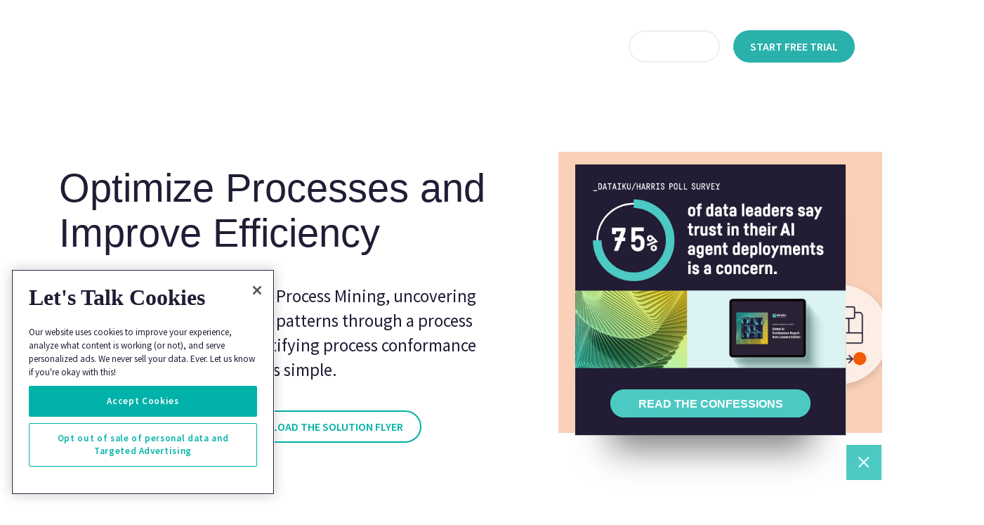

--- FILE ---
content_type: text/html; charset=UTF-8
request_url: https://www.dataiku.com/solutions/catalog/process-mining/
body_size: 32858
content:
<!doctype html>
<html lang="en-US">
<head>
   
	<meta charset="UTF-8">
    <meta name="viewport" content="width=device-width, height=device-height, initial-scale=1.0, user-scalable=no">
        <link rel="icon" type="image/png" href="https://www.dataiku.com/wp-content/themes/dataiku/slice/dist/images/Favicon.png">
    
        <script>
          document.addEventListener("DOMContentLoaded", function(event) {
          $(".mega-menu-wrap").addClass("active");
          $(".parent").addClass("dark-text");
          $(".header").addClass("reverse-colors");
          $(".header").addClass("active");
          $(".toggle-search").addClass("dark-text")    
          });
          </script>

    <link href="https://fonts.googleapis.com/css?family=Source+Sans+Pro:400,600&display=swap" rel="stylesheet">
    
	<link rel="profile" href="https://gmpg.org/xfn/11">

    <!-- FONT LINKS -->
    <link rel="stylesheet" href="https://use.typekit.net/hbm5eto.css">

    <!--[if lte IE 8]>
    <script charset="utf-8" type="text/javascript" src="//js.hsforms.net/forms/v2-legacy.js"></script>
    <![endif]-->
    <script charset="utf-8" type="text/javascript" src="//js.hsforms.net/forms/v2.js"></script>
     <!-- Links for Hubspot forms do not remove  -->
 

	<!-- Google Tag Manager -->
<script>(function(w,d,s,l,i){w[l]=w[l]||[];w[l].push({'gtm.start':
new Date().getTime(),event:'gtm.js'});var f=d.getElementsByTagName(s)[0],
j=d.createElement(s),dl=l!='dataLayer'?'&l='+l:'';j.async=true;j.src=
'https://www.googletagmanager.com/gtm.js?id='+i+dl;f.parentNode.insertBefore(j,f);
})(window,document,'script','dataLayer','GTM-WSLWNDK');</script>
<!-- End Google Tag Manager -->

<!-- OneTrust Cookies Consent Notice start for dataiku.com -->
<script src="https://cdn.cookielaw.org/scripttemplates/otSDKStub.js"  type="text/javascript" charset="UTF-8" data-domain-script="0192ae34-7aea-7fb2-9a5c-e0dfdcb82f96" ></script>
<script type="text/javascript">
function OptanonWrapper() { }
</script>
<!-- OneTrust Cookies Consent Notice end for dataiku.com -->

<!-- Mutiny personalization code -->
<script>
(function(){var a=window.mutiny=window.mutiny||{};if(!window.mutiny.client){a.client={_queue:{}};var b=["identify","trackConversion"];var c=[].concat(b,["defaultOptOut","optOut","optIn"]);var d=function factory(c){return function(){for(var d=arguments.length,e=new Array(d),f=0;f<d;f++){e[f]=arguments[f]}a.client._queue[c]=a.client._queue[c]||[];if(b.includes(c)){return new Promise(function(b,d){a.client._queue[c].push({args:e,resolve:b,reject:d})})}else{a.client._queue[c].push({args:e})}}};c.forEach(function(b){a.client[b]=d(b)})}})();
</script>
<script data-cfasync="false" src="https://client-registry.mutinycdn.com/personalize/client/0c9b21a0494cfe18.js"></script>
<!-- End of mutiny code -->

<!--[if lte IE 8]>
<script charset="utf-8" type="text/javascript" async src="//js.hsforms.net/forms/v2-legacy.js"></script>
<![endif]-->
<script charset="utf-8" type="text/javascript" async src="//js.hsforms.net/forms/v2.js"></script>

<!-- WT1 tracker -->
<script type="text/javascript" data-type="lazy" data-src="[data-uri]"></script>

<meta name="facebook-domain-verification" content="gcfzx2mmdoc0tiphqwubwx3efk6tjj" />



<meta name='robots' content='index, follow, max-image-preview:large, max-snippet:-1, max-video-preview:-1' />
	<style>img:is([sizes="auto" i], [sizes^="auto," i]) { contain-intrinsic-size: 3000px 1500px }</style>
	<link rel="alternate" hreflang="en" href="https://www.dataiku.com/solutions/catalog/process-mining/" />
<link rel="alternate" hreflang="ja" href="https://www.dataiku.com/ja/solutions/catalog/process-mining/" />
<link rel="alternate" hreflang="x-default" href="https://www.dataiku.com/solutions/catalog/process-mining/" />

	<!-- This site is optimized with the Yoast SEO Premium plugin v24.7 (Yoast SEO v25.9) - https://yoast.com/wordpress/plugins/seo/ -->
	<title>Optimize Processes and Improve Efficiency</title>
	<meta name="description" content="With the Dataiku Solution for Process Mining, uncover inefficiencies and identify process conformance issues to reduce risks becomes simple." />
	<link rel="canonical" href="https://www.dataiku.com/solutions/catalog/process-mining/" />
	<meta property="og:locale" content="en_US" />
	<meta property="og:type" content="article" />
	<meta property="og:title" content="Optimize Processes and Improve Efficiency" />
	<meta property="og:description" content="With the Dataiku Solution for Process Mining, uncover inefficiencies and identify process conformance issues to reduce risks becomes simple." />
	<meta property="og:url" content="https://www.dataiku.com/solutions/catalog/process-mining/" />
	<meta property="og:site_name" content="Dataiku" />
	<meta property="article:publisher" content="https://www.facebook.com/dataiku/" />
	<meta property="article:modified_time" content="2026-01-08T16:37:50+00:00" />
	<meta property="og:image" content="https://www.dataiku.com/wp-content/uploads/2022/12/Process-Mining-2.png" />
	<meta property="og:image:width" content="1770" />
	<meta property="og:image:height" content="1260" />
	<meta property="og:image:type" content="image/png" />
	<meta name="twitter:card" content="summary_large_image" />
	<meta name="twitter:site" content="@dataiku" />
	<meta name="twitter:label1" content="Est. reading time" />
	<meta name="twitter:data1" content="1 minute" />
	<script type="application/ld+json" class="yoast-schema-graph">{"@context":"https://schema.org","@graph":[{"@type":"WebPage","@id":"https://www.dataiku.com/solutions/catalog/process-mining/","url":"https://www.dataiku.com/solutions/catalog/process-mining/","name":"Optimize Processes and Improve Efficiency","isPartOf":{"@id":"https://www.dataiku.com/#website"},"primaryImageOfPage":{"@id":"https://www.dataiku.com/solutions/catalog/process-mining/#primaryimage"},"image":{"@id":"https://www.dataiku.com/solutions/catalog/process-mining/#primaryimage"},"thumbnailUrl":"https://www.dataiku.com/wp-content/uploads/2022/12/Process-Mining-2.png","datePublished":"2022-12-05T18:23:42+00:00","dateModified":"2026-01-08T16:37:50+00:00","description":"With the Dataiku Solution for Process Mining, uncover inefficiencies and identify process conformance issues to reduce risks becomes simple.","breadcrumb":{"@id":"https://www.dataiku.com/solutions/catalog/process-mining/#breadcrumb"},"inLanguage":"en-US","potentialAction":[{"@type":"ReadAction","target":["https://www.dataiku.com/solutions/catalog/process-mining/"]}]},{"@type":"ImageObject","inLanguage":"en-US","@id":"https://www.dataiku.com/solutions/catalog/process-mining/#primaryimage","url":"https://www.dataiku.com/wp-content/uploads/2022/12/Process-Mining-2.png","contentUrl":"https://www.dataiku.com/wp-content/uploads/2022/12/Process-Mining-2.png","width":1770,"height":1260},{"@type":"BreadcrumbList","@id":"https://www.dataiku.com/solutions/catalog/process-mining/#breadcrumb","itemListElement":[{"@type":"ListItem","position":1,"name":"Home","item":"https://www.dataiku.com/"},{"@type":"ListItem","position":2,"name":"Optimize Processes and Improve Efficiency"}]},{"@type":"WebSite","@id":"https://www.dataiku.com/#website","url":"https://www.dataiku.com/","name":"Dataiku","description":"The Universal AI Platform™","publisher":{"@id":"https://www.dataiku.com/#organization"},"inLanguage":"en-US"},{"@type":"Organization","@id":"https://www.dataiku.com/#organization","name":"Dataiku","url":"https://www.dataiku.com/","logo":{"@type":"ImageObject","inLanguage":"en-US","@id":"https://www.dataiku.com/#/schema/logo/image/","url":"https://www.dataiku.com/wp-content/uploads/2019/10/main-logo-revert.svg","contentUrl":"https://www.dataiku.com/wp-content/uploads/2019/10/main-logo-revert.svg","width":1,"height":1,"caption":"Dataiku"},"image":{"@id":"https://www.dataiku.com/#/schema/logo/image/"},"sameAs":["https://www.facebook.com/dataiku/","https://x.com/dataiku","https://www.linkedin.com/company/dataiku/","https://www.youtube.com/dataiku"]}]}</script>
	<!-- / Yoast SEO Premium plugin. -->


<link rel='dns-prefetch' href='//js.hs-scripts.com' />
<link rel='dns-prefetch' href='//cdn.jsdelivr.net' />
<link rel='dns-prefetch' href='//play.vidyard.com' />
<link rel='stylesheet' id='wp-block-library-css' href='https://www.dataiku.com/wp-includes/css/dist/block-library/style.min.css?ver=1742220897' type='text/css' media='all' />
<style id='classic-theme-styles-inline-css' type='text/css'>
/*! This file is auto-generated */
.wp-block-button__link{color:#fff;background-color:#32373c;border-radius:9999px;box-shadow:none;text-decoration:none;padding:calc(.667em + 2px) calc(1.333em + 2px);font-size:1.125em}.wp-block-file__button{background:#32373c;color:#fff;text-decoration:none}
</style>
<style id='global-styles-inline-css' type='text/css'>
:root{--wp--preset--aspect-ratio--square: 1;--wp--preset--aspect-ratio--4-3: 4/3;--wp--preset--aspect-ratio--3-4: 3/4;--wp--preset--aspect-ratio--3-2: 3/2;--wp--preset--aspect-ratio--2-3: 2/3;--wp--preset--aspect-ratio--16-9: 16/9;--wp--preset--aspect-ratio--9-16: 9/16;--wp--preset--color--black: #000000;--wp--preset--color--cyan-bluish-gray: #abb8c3;--wp--preset--color--white: #ffffff;--wp--preset--color--pale-pink: #f78da7;--wp--preset--color--vivid-red: #cf2e2e;--wp--preset--color--luminous-vivid-orange: #ff6900;--wp--preset--color--luminous-vivid-amber: #fcb900;--wp--preset--color--light-green-cyan: #7bdcb5;--wp--preset--color--vivid-green-cyan: #00d084;--wp--preset--color--pale-cyan-blue: #8ed1fc;--wp--preset--color--vivid-cyan-blue: #0693e3;--wp--preset--color--vivid-purple: #9b51e0;--wp--preset--gradient--vivid-cyan-blue-to-vivid-purple: linear-gradient(135deg,rgba(6,147,227,1) 0%,rgb(155,81,224) 100%);--wp--preset--gradient--light-green-cyan-to-vivid-green-cyan: linear-gradient(135deg,rgb(122,220,180) 0%,rgb(0,208,130) 100%);--wp--preset--gradient--luminous-vivid-amber-to-luminous-vivid-orange: linear-gradient(135deg,rgba(252,185,0,1) 0%,rgba(255,105,0,1) 100%);--wp--preset--gradient--luminous-vivid-orange-to-vivid-red: linear-gradient(135deg,rgba(255,105,0,1) 0%,rgb(207,46,46) 100%);--wp--preset--gradient--very-light-gray-to-cyan-bluish-gray: linear-gradient(135deg,rgb(238,238,238) 0%,rgb(169,184,195) 100%);--wp--preset--gradient--cool-to-warm-spectrum: linear-gradient(135deg,rgb(74,234,220) 0%,rgb(151,120,209) 20%,rgb(207,42,186) 40%,rgb(238,44,130) 60%,rgb(251,105,98) 80%,rgb(254,248,76) 100%);--wp--preset--gradient--blush-light-purple: linear-gradient(135deg,rgb(255,206,236) 0%,rgb(152,150,240) 100%);--wp--preset--gradient--blush-bordeaux: linear-gradient(135deg,rgb(254,205,165) 0%,rgb(254,45,45) 50%,rgb(107,0,62) 100%);--wp--preset--gradient--luminous-dusk: linear-gradient(135deg,rgb(255,203,112) 0%,rgb(199,81,192) 50%,rgb(65,88,208) 100%);--wp--preset--gradient--pale-ocean: linear-gradient(135deg,rgb(255,245,203) 0%,rgb(182,227,212) 50%,rgb(51,167,181) 100%);--wp--preset--gradient--electric-grass: linear-gradient(135deg,rgb(202,248,128) 0%,rgb(113,206,126) 100%);--wp--preset--gradient--midnight: linear-gradient(135deg,rgb(2,3,129) 0%,rgb(40,116,252) 100%);--wp--preset--font-size--small: 13px;--wp--preset--font-size--medium: 20px;--wp--preset--font-size--large: 36px;--wp--preset--font-size--x-large: 42px;--wp--preset--spacing--20: 0.44rem;--wp--preset--spacing--30: 0.67rem;--wp--preset--spacing--40: 1rem;--wp--preset--spacing--50: 1.5rem;--wp--preset--spacing--60: 2.25rem;--wp--preset--spacing--70: 3.38rem;--wp--preset--spacing--80: 5.06rem;--wp--preset--shadow--natural: 6px 6px 9px rgba(0, 0, 0, 0.2);--wp--preset--shadow--deep: 12px 12px 50px rgba(0, 0, 0, 0.4);--wp--preset--shadow--sharp: 6px 6px 0px rgba(0, 0, 0, 0.2);--wp--preset--shadow--outlined: 6px 6px 0px -3px rgba(255, 255, 255, 1), 6px 6px rgba(0, 0, 0, 1);--wp--preset--shadow--crisp: 6px 6px 0px rgba(0, 0, 0, 1);}:where(.is-layout-flex){gap: 0.5em;}:where(.is-layout-grid){gap: 0.5em;}body .is-layout-flex{display: flex;}.is-layout-flex{flex-wrap: wrap;align-items: center;}.is-layout-flex > :is(*, div){margin: 0;}body .is-layout-grid{display: grid;}.is-layout-grid > :is(*, div){margin: 0;}:where(.wp-block-columns.is-layout-flex){gap: 2em;}:where(.wp-block-columns.is-layout-grid){gap: 2em;}:where(.wp-block-post-template.is-layout-flex){gap: 1.25em;}:where(.wp-block-post-template.is-layout-grid){gap: 1.25em;}.has-black-color{color: var(--wp--preset--color--black) !important;}.has-cyan-bluish-gray-color{color: var(--wp--preset--color--cyan-bluish-gray) !important;}.has-white-color{color: var(--wp--preset--color--white) !important;}.has-pale-pink-color{color: var(--wp--preset--color--pale-pink) !important;}.has-vivid-red-color{color: var(--wp--preset--color--vivid-red) !important;}.has-luminous-vivid-orange-color{color: var(--wp--preset--color--luminous-vivid-orange) !important;}.has-luminous-vivid-amber-color{color: var(--wp--preset--color--luminous-vivid-amber) !important;}.has-light-green-cyan-color{color: var(--wp--preset--color--light-green-cyan) !important;}.has-vivid-green-cyan-color{color: var(--wp--preset--color--vivid-green-cyan) !important;}.has-pale-cyan-blue-color{color: var(--wp--preset--color--pale-cyan-blue) !important;}.has-vivid-cyan-blue-color{color: var(--wp--preset--color--vivid-cyan-blue) !important;}.has-vivid-purple-color{color: var(--wp--preset--color--vivid-purple) !important;}.has-black-background-color{background-color: var(--wp--preset--color--black) !important;}.has-cyan-bluish-gray-background-color{background-color: var(--wp--preset--color--cyan-bluish-gray) !important;}.has-white-background-color{background-color: var(--wp--preset--color--white) !important;}.has-pale-pink-background-color{background-color: var(--wp--preset--color--pale-pink) !important;}.has-vivid-red-background-color{background-color: var(--wp--preset--color--vivid-red) !important;}.has-luminous-vivid-orange-background-color{background-color: var(--wp--preset--color--luminous-vivid-orange) !important;}.has-luminous-vivid-amber-background-color{background-color: var(--wp--preset--color--luminous-vivid-amber) !important;}.has-light-green-cyan-background-color{background-color: var(--wp--preset--color--light-green-cyan) !important;}.has-vivid-green-cyan-background-color{background-color: var(--wp--preset--color--vivid-green-cyan) !important;}.has-pale-cyan-blue-background-color{background-color: var(--wp--preset--color--pale-cyan-blue) !important;}.has-vivid-cyan-blue-background-color{background-color: var(--wp--preset--color--vivid-cyan-blue) !important;}.has-vivid-purple-background-color{background-color: var(--wp--preset--color--vivid-purple) !important;}.has-black-border-color{border-color: var(--wp--preset--color--black) !important;}.has-cyan-bluish-gray-border-color{border-color: var(--wp--preset--color--cyan-bluish-gray) !important;}.has-white-border-color{border-color: var(--wp--preset--color--white) !important;}.has-pale-pink-border-color{border-color: var(--wp--preset--color--pale-pink) !important;}.has-vivid-red-border-color{border-color: var(--wp--preset--color--vivid-red) !important;}.has-luminous-vivid-orange-border-color{border-color: var(--wp--preset--color--luminous-vivid-orange) !important;}.has-luminous-vivid-amber-border-color{border-color: var(--wp--preset--color--luminous-vivid-amber) !important;}.has-light-green-cyan-border-color{border-color: var(--wp--preset--color--light-green-cyan) !important;}.has-vivid-green-cyan-border-color{border-color: var(--wp--preset--color--vivid-green-cyan) !important;}.has-pale-cyan-blue-border-color{border-color: var(--wp--preset--color--pale-cyan-blue) !important;}.has-vivid-cyan-blue-border-color{border-color: var(--wp--preset--color--vivid-cyan-blue) !important;}.has-vivid-purple-border-color{border-color: var(--wp--preset--color--vivid-purple) !important;}.has-vivid-cyan-blue-to-vivid-purple-gradient-background{background: var(--wp--preset--gradient--vivid-cyan-blue-to-vivid-purple) !important;}.has-light-green-cyan-to-vivid-green-cyan-gradient-background{background: var(--wp--preset--gradient--light-green-cyan-to-vivid-green-cyan) !important;}.has-luminous-vivid-amber-to-luminous-vivid-orange-gradient-background{background: var(--wp--preset--gradient--luminous-vivid-amber-to-luminous-vivid-orange) !important;}.has-luminous-vivid-orange-to-vivid-red-gradient-background{background: var(--wp--preset--gradient--luminous-vivid-orange-to-vivid-red) !important;}.has-very-light-gray-to-cyan-bluish-gray-gradient-background{background: var(--wp--preset--gradient--very-light-gray-to-cyan-bluish-gray) !important;}.has-cool-to-warm-spectrum-gradient-background{background: var(--wp--preset--gradient--cool-to-warm-spectrum) !important;}.has-blush-light-purple-gradient-background{background: var(--wp--preset--gradient--blush-light-purple) !important;}.has-blush-bordeaux-gradient-background{background: var(--wp--preset--gradient--blush-bordeaux) !important;}.has-luminous-dusk-gradient-background{background: var(--wp--preset--gradient--luminous-dusk) !important;}.has-pale-ocean-gradient-background{background: var(--wp--preset--gradient--pale-ocean) !important;}.has-electric-grass-gradient-background{background: var(--wp--preset--gradient--electric-grass) !important;}.has-midnight-gradient-background{background: var(--wp--preset--gradient--midnight) !important;}.has-small-font-size{font-size: var(--wp--preset--font-size--small) !important;}.has-medium-font-size{font-size: var(--wp--preset--font-size--medium) !important;}.has-large-font-size{font-size: var(--wp--preset--font-size--large) !important;}.has-x-large-font-size{font-size: var(--wp--preset--font-size--x-large) !important;}
:where(.wp-block-post-template.is-layout-flex){gap: 1.25em;}:where(.wp-block-post-template.is-layout-grid){gap: 1.25em;}
:where(.wp-block-columns.is-layout-flex){gap: 2em;}:where(.wp-block-columns.is-layout-grid){gap: 2em;}
:root :where(.wp-block-pullquote){font-size: 1.5em;line-height: 1.6;}
</style>
<link rel='stylesheet' id='dashicons-css' href='https://www.dataiku.com/wp-includes/css/dashicons.min.css?ver=1733908486' type='text/css' media='all' />
<link rel='stylesheet' id='megamenu-genericons-css' href='https://www.dataiku.com/wp-content/plugins/megamenu-pro/icons/genericons/genericons/genericons.css?ver=1742220251' type='text/css' media='all' />
<link rel='stylesheet' id='megamenu-fontawesome-css' href='https://www.dataiku.com/wp-content/plugins/megamenu-pro/icons/fontawesome/css/font-awesome.min.css?ver=1742220249' type='text/css' media='all' />
<link rel='stylesheet' id='megamenu-fontawesome5-css' href='https://www.dataiku.com/wp-content/plugins/megamenu-pro/icons/fontawesome5/css/all.min.css?ver=1742220250' type='text/css' media='all' />
<link rel='stylesheet' id='megamenu-fontawesome6-css' href='https://www.dataiku.com/wp-content/plugins/megamenu-pro/icons/fontawesome6/css/all.min.css?ver=1742220251' type='text/css' media='all' />
<link rel='stylesheet' id='global-style-css' href='https://www.dataiku.com/wp-content/themes/dataiku/slice/dist/css/style.min.css?ver=1765892764' type='text/css' media='all' />
<script type="text/javascript" src="https://www.dataiku.com/wp-content/themes/dataiku/slice/assets/js/libs/jquery.min.js?ver=1744898817" id="jquery-js"></script>
<meta name="generator" content="WPML ver:4.7.1 stt:1,3,28;" />
			<!-- DO NOT COPY THIS SNIPPET! Start of Page Analytics Tracking for HubSpot WordPress plugin v11.3.33-->
			<script class="hsq-set-content-id" data-content-id="blog-post">
				var _hsq = _hsq || [];
				_hsq.push(["setContentType", "blog-post"]);
			</script>
			<!-- DO NOT COPY THIS SNIPPET! End of Page Analytics Tracking for HubSpot WordPress plugin -->
			<style type="text/css">.recentcomments a{display:inline !important;padding:0 !important;margin:0 !important;}</style><link rel="icon" href="https://www.dataiku.com/wp-content/uploads/2019/11/cropped-Dataiku_logo_circle-1-scaled-1-32x32.png" sizes="32x32" />
<link rel="icon" href="https://www.dataiku.com/wp-content/uploads/2019/11/cropped-Dataiku_logo_circle-1-scaled-1-192x192.png" sizes="192x192" />
<link rel="apple-touch-icon" href="https://www.dataiku.com/wp-content/uploads/2019/11/cropped-Dataiku_logo_circle-1-scaled-1-180x180.png" />
<meta name="msapplication-TileImage" content="https://www.dataiku.com/wp-content/uploads/2019/11/cropped-Dataiku_logo_circle-1-scaled-1-270x270.png" />
		<style type="text/css" id="wp-custom-css">
			@media print { 
	/* Print Styles Go Here */
	 #header, #footer, #nav { display: none !important; } 
	
	.three-columns-section {
    
    display: block;
}
	
	.post-detail, .wrapper {
		display: block;
	}
	
.image-section {
    position: relative;
	display: none;}
	
	.breadcrumbs {
		display:none !important;
	}
	
	.main {
   
		margin-top:0px;
	}
	
	#header-menu {
		display:none;
	}
	
	
}		</style>
		<script>
window.getCookie = function(name) {
  var match = document.cookie.match(new RegExp('(^| )' + name + '=([^;]+)'));
  if (match) return match[2];
}
</script>

<style type="text/css">@charset "UTF-8";/** THIS FILE IS AUTOMATICALLY GENERATED - DO NOT MAKE MANUAL EDITS! **//** Custom CSS should be added to Mega Menu > Menu Themes > Custom Styling **/.mega-menu-last-modified-1768920771 {content: "Tuesday 20th January 2026 14:52:51 UTC";}#mega-menu-wrap-menu-1, #mega-menu-wrap-menu-1 #mega-menu-menu-1, #mega-menu-wrap-menu-1 #mega-menu-menu-1 ul.mega-sub-menu, #mega-menu-wrap-menu-1 #mega-menu-menu-1 li.mega-menu-item, #mega-menu-wrap-menu-1 #mega-menu-menu-1 li.mega-menu-row, #mega-menu-wrap-menu-1 #mega-menu-menu-1 li.mega-menu-column, #mega-menu-wrap-menu-1 #mega-menu-menu-1 a.mega-menu-link, #mega-menu-wrap-menu-1 #mega-menu-menu-1 span.mega-menu-badge, #mega-menu-wrap-menu-1 #mega-menu-menu-1 + button.mega-close {transition: none;border-radius: 0;box-shadow: none;background: none;border: 0;bottom: auto;box-sizing: border-box;clip: auto;color: #666;display: block;float: none;font-family: inherit;font-size: 14px;height: auto;left: auto;line-height: 1.7;list-style-type: none;margin: 0;min-height: auto;max-height: none;min-width: auto;max-width: none;opacity: 1;outline: none;overflow: visible;padding: 0;position: relative;pointer-events: auto;right: auto;text-align: left;text-decoration: none;text-indent: 0;text-transform: none;transform: none;top: auto;vertical-align: baseline;visibility: inherit;width: auto;word-wrap: break-word;white-space: normal;}#mega-menu-wrap-menu-1:before, #mega-menu-wrap-menu-1:after, #mega-menu-wrap-menu-1 #mega-menu-menu-1:before, #mega-menu-wrap-menu-1 #mega-menu-menu-1:after, #mega-menu-wrap-menu-1 #mega-menu-menu-1 ul.mega-sub-menu:before, #mega-menu-wrap-menu-1 #mega-menu-menu-1 ul.mega-sub-menu:after, #mega-menu-wrap-menu-1 #mega-menu-menu-1 li.mega-menu-item:before, #mega-menu-wrap-menu-1 #mega-menu-menu-1 li.mega-menu-item:after, #mega-menu-wrap-menu-1 #mega-menu-menu-1 li.mega-menu-row:before, #mega-menu-wrap-menu-1 #mega-menu-menu-1 li.mega-menu-row:after, #mega-menu-wrap-menu-1 #mega-menu-menu-1 li.mega-menu-column:before, #mega-menu-wrap-menu-1 #mega-menu-menu-1 li.mega-menu-column:after, #mega-menu-wrap-menu-1 #mega-menu-menu-1 a.mega-menu-link:before, #mega-menu-wrap-menu-1 #mega-menu-menu-1 a.mega-menu-link:after, #mega-menu-wrap-menu-1 #mega-menu-menu-1 span.mega-menu-badge:before, #mega-menu-wrap-menu-1 #mega-menu-menu-1 span.mega-menu-badge:after, #mega-menu-wrap-menu-1 #mega-menu-menu-1 + button.mega-close:before, #mega-menu-wrap-menu-1 #mega-menu-menu-1 + button.mega-close:after {display: none;}#mega-menu-wrap-menu-1 {border-radius: 0;}@media only screen and (min-width: 1201px) {#mega-menu-wrap-menu-1 {background: rgba(34, 34, 34, 0);}}#mega-menu-wrap-menu-1.mega-keyboard-navigation .mega-menu-toggle:focus, #mega-menu-wrap-menu-1.mega-keyboard-navigation .mega-toggle-block:focus, #mega-menu-wrap-menu-1.mega-keyboard-navigation .mega-toggle-block a:focus, #mega-menu-wrap-menu-1.mega-keyboard-navigation .mega-toggle-block .mega-search input[type=text]:focus, #mega-menu-wrap-menu-1.mega-keyboard-navigation .mega-toggle-block button.mega-toggle-animated:focus, #mega-menu-wrap-menu-1.mega-keyboard-navigation #mega-menu-menu-1 a:focus, #mega-menu-wrap-menu-1.mega-keyboard-navigation #mega-menu-menu-1 span:focus, #mega-menu-wrap-menu-1.mega-keyboard-navigation #mega-menu-menu-1 input:focus, #mega-menu-wrap-menu-1.mega-keyboard-navigation #mega-menu-menu-1 li.mega-menu-item a.mega-menu-link:focus, #mega-menu-wrap-menu-1.mega-keyboard-navigation #mega-menu-menu-1 form.mega-search-open:has(input[type=text]:focus), #mega-menu-wrap-menu-1.mega-keyboard-navigation #mega-menu-menu-1 + button.mega-close:focus {outline-style: solid;outline-width: 3px;outline-color: #109cde;outline-offset: -3px;}#mega-menu-wrap-menu-1.mega-keyboard-navigation .mega-toggle-block button.mega-toggle-animated:focus {outline-offset: 2px;}#mega-menu-wrap-menu-1.mega-keyboard-navigation > li.mega-menu-item > a.mega-menu-link:focus {background: rgba(51, 51, 51, 0);color: #2ab1ac;font-weight: bold;text-decoration: underline;border-color: #fff;}@media only screen and (max-width: 1200px) {#mega-menu-wrap-menu-1.mega-keyboard-navigation > li.mega-menu-item > a.mega-menu-link:focus {color: #2ab1ac;background: #d6d6d6;background: linear-gradient(to bottom, white, #d6d6d6);filter: progid:DXImageTransform.Microsoft.gradient(startColorstr="#FFFFFFFF", endColorstr="#FFD6D6D6");}}#mega-menu-wrap-menu-1 #mega-menu-menu-1 {text-align: left;padding: 10px 34px 0px 34px;}#mega-menu-wrap-menu-1 #mega-menu-menu-1 a.mega-menu-link {cursor: pointer;display: inline;transition: background 200ms linear, color 200ms linear, border 200ms linear;}#mega-menu-wrap-menu-1 #mega-menu-menu-1 a.mega-menu-link .mega-description-group {vertical-align: middle;display: inline-block;transition: none;}#mega-menu-wrap-menu-1 #mega-menu-menu-1 a.mega-menu-link .mega-description-group .mega-menu-title, #mega-menu-wrap-menu-1 #mega-menu-menu-1 a.mega-menu-link .mega-description-group .mega-menu-description {transition: none;line-height: 1.5;display: block;}#mega-menu-wrap-menu-1 #mega-menu-menu-1 a.mega-menu-link .mega-description-group .mega-menu-description {font-style: italic;font-size: 0.8em;text-transform: none;font-weight: normal;}#mega-menu-wrap-menu-1 #mega-menu-menu-1 li.mega-menu-megamenu li.mega-menu-item.mega-icon-left.mega-has-description.mega-has-icon > a.mega-menu-link {display: flex;align-items: center;}#mega-menu-wrap-menu-1 #mega-menu-menu-1 li.mega-menu-megamenu li.mega-menu-item.mega-icon-left.mega-has-description.mega-has-icon > a.mega-menu-link:before {flex: 0 0 auto;align-self: flex-start;}#mega-menu-wrap-menu-1 #mega-menu-menu-1 li.mega-menu-tabbed.mega-menu-megamenu > ul.mega-sub-menu > li.mega-menu-item.mega-icon-left.mega-has-description.mega-has-icon > a.mega-menu-link {display: block;}#mega-menu-wrap-menu-1 #mega-menu-menu-1 li.mega-menu-item.mega-icon-top > a.mega-menu-link {display: table-cell;vertical-align: middle;line-height: initial;}#mega-menu-wrap-menu-1 #mega-menu-menu-1 li.mega-menu-item.mega-icon-top > a.mega-menu-link:before {display: block;margin: 0 0 6px 0;text-align: center;}#mega-menu-wrap-menu-1 #mega-menu-menu-1 li.mega-menu-item.mega-icon-top > a.mega-menu-link > span.mega-title-below {display: inline-block;transition: none;}@media only screen and (max-width: 1200px) {#mega-menu-wrap-menu-1 #mega-menu-menu-1 > li.mega-menu-item.mega-icon-top > a.mega-menu-link {display: block;line-height: 40px;}#mega-menu-wrap-menu-1 #mega-menu-menu-1 > li.mega-menu-item.mega-icon-top > a.mega-menu-link:before {display: inline-block;margin: 0 6px 0 0;text-align: left;}}#mega-menu-wrap-menu-1 #mega-menu-menu-1 li.mega-menu-item.mega-icon-right > a.mega-menu-link:before {float: right;margin: 0 0 0 6px;}#mega-menu-wrap-menu-1 #mega-menu-menu-1 > li.mega-animating > ul.mega-sub-menu {pointer-events: none;}#mega-menu-wrap-menu-1 #mega-menu-menu-1 li.mega-disable-link > a.mega-menu-link, #mega-menu-wrap-menu-1 #mega-menu-menu-1 li.mega-menu-megamenu li.mega-disable-link > a.mega-menu-link {cursor: inherit;}#mega-menu-wrap-menu-1 #mega-menu-menu-1 li.mega-menu-item-has-children.mega-disable-link > a.mega-menu-link, #mega-menu-wrap-menu-1 #mega-menu-menu-1 li.mega-menu-megamenu > li.mega-menu-item-has-children.mega-disable-link > a.mega-menu-link {cursor: pointer;}#mega-menu-wrap-menu-1 #mega-menu-menu-1 p {margin-bottom: 10px;}#mega-menu-wrap-menu-1 #mega-menu-menu-1 input, #mega-menu-wrap-menu-1 #mega-menu-menu-1 img {max-width: 100%;}#mega-menu-wrap-menu-1 #mega-menu-menu-1 li.mega-menu-item > ul.mega-sub-menu {display: block;visibility: hidden;opacity: 1;pointer-events: auto;}@media only screen and (max-width: 1200px) {#mega-menu-wrap-menu-1 #mega-menu-menu-1 li.mega-menu-item > ul.mega-sub-menu {display: none;visibility: visible;opacity: 1;}#mega-menu-wrap-menu-1 #mega-menu-menu-1 li.mega-menu-item.mega-toggle-on > ul.mega-sub-menu, #mega-menu-wrap-menu-1 #mega-menu-menu-1 li.mega-menu-megamenu.mega-menu-item.mega-toggle-on ul.mega-sub-menu {display: block;}#mega-menu-wrap-menu-1 #mega-menu-menu-1 li.mega-menu-megamenu.mega-menu-item.mega-toggle-on li.mega-hide-sub-menu-on-mobile > ul.mega-sub-menu, #mega-menu-wrap-menu-1 #mega-menu-menu-1 li.mega-hide-sub-menu-on-mobile > ul.mega-sub-menu {display: none;}}@media only screen and (min-width: 1201px) {#mega-menu-wrap-menu-1 #mega-menu-menu-1[data-effect="fade"] li.mega-menu-item > ul.mega-sub-menu {opacity: 0;transition: opacity 200ms ease-in, visibility 200ms ease-in;}#mega-menu-wrap-menu-1 #mega-menu-menu-1[data-effect="fade"].mega-no-js li.mega-menu-item:hover > ul.mega-sub-menu, #mega-menu-wrap-menu-1 #mega-menu-menu-1[data-effect="fade"].mega-no-js li.mega-menu-item:focus > ul.mega-sub-menu, #mega-menu-wrap-menu-1 #mega-menu-menu-1[data-effect="fade"] li.mega-menu-item.mega-toggle-on > ul.mega-sub-menu, #mega-menu-wrap-menu-1 #mega-menu-menu-1[data-effect="fade"] li.mega-menu-item.mega-menu-megamenu.mega-toggle-on ul.mega-sub-menu {opacity: 1;}#mega-menu-wrap-menu-1 #mega-menu-menu-1[data-effect="fade_up"] li.mega-menu-item.mega-menu-megamenu > ul.mega-sub-menu, #mega-menu-wrap-menu-1 #mega-menu-menu-1[data-effect="fade_up"] li.mega-menu-item.mega-menu-flyout ul.mega-sub-menu {opacity: 0;transform: translate(0, 10px);transition: opacity 200ms ease-in, transform 200ms ease-in, visibility 200ms ease-in;}#mega-menu-wrap-menu-1 #mega-menu-menu-1[data-effect="fade_up"].mega-no-js li.mega-menu-item:hover > ul.mega-sub-menu, #mega-menu-wrap-menu-1 #mega-menu-menu-1[data-effect="fade_up"].mega-no-js li.mega-menu-item:focus > ul.mega-sub-menu, #mega-menu-wrap-menu-1 #mega-menu-menu-1[data-effect="fade_up"] li.mega-menu-item.mega-toggle-on > ul.mega-sub-menu, #mega-menu-wrap-menu-1 #mega-menu-menu-1[data-effect="fade_up"] li.mega-menu-item.mega-menu-megamenu.mega-toggle-on ul.mega-sub-menu {opacity: 1;transform: translate(0, 0);}#mega-menu-wrap-menu-1 #mega-menu-menu-1[data-effect="slide_up"] li.mega-menu-item.mega-menu-megamenu > ul.mega-sub-menu, #mega-menu-wrap-menu-1 #mega-menu-menu-1[data-effect="slide_up"] li.mega-menu-item.mega-menu-flyout ul.mega-sub-menu {transform: translate(0, 10px);transition: transform 200ms ease-in, visibility 200ms ease-in;}#mega-menu-wrap-menu-1 #mega-menu-menu-1[data-effect="slide_up"].mega-no-js li.mega-menu-item:hover > ul.mega-sub-menu, #mega-menu-wrap-menu-1 #mega-menu-menu-1[data-effect="slide_up"].mega-no-js li.mega-menu-item:focus > ul.mega-sub-menu, #mega-menu-wrap-menu-1 #mega-menu-menu-1[data-effect="slide_up"] li.mega-menu-item.mega-toggle-on > ul.mega-sub-menu, #mega-menu-wrap-menu-1 #mega-menu-menu-1[data-effect="slide_up"] li.mega-menu-item.mega-menu-megamenu.mega-toggle-on ul.mega-sub-menu {transform: translate(0, 0);}}#mega-menu-wrap-menu-1 #mega-menu-menu-1 li.mega-menu-item.mega-menu-megamenu ul.mega-sub-menu li.mega-collapse-children > ul.mega-sub-menu {display: none;}#mega-menu-wrap-menu-1 #mega-menu-menu-1 li.mega-menu-item.mega-menu-megamenu ul.mega-sub-menu li.mega-collapse-children.mega-toggle-on > ul.mega-sub-menu {display: block;}#mega-menu-wrap-menu-1 #mega-menu-menu-1.mega-no-js li.mega-menu-item:hover > ul.mega-sub-menu, #mega-menu-wrap-menu-1 #mega-menu-menu-1.mega-no-js li.mega-menu-item:focus > ul.mega-sub-menu, #mega-menu-wrap-menu-1 #mega-menu-menu-1 li.mega-menu-item.mega-toggle-on > ul.mega-sub-menu {visibility: visible;}#mega-menu-wrap-menu-1 #mega-menu-menu-1 li.mega-menu-item.mega-menu-megamenu ul.mega-sub-menu ul.mega-sub-menu {visibility: inherit;opacity: 1;display: block;}#mega-menu-wrap-menu-1 #mega-menu-menu-1 li.mega-menu-item.mega-menu-megamenu ul.mega-sub-menu li.mega-1-columns > ul.mega-sub-menu > li.mega-menu-item {float: left;width: 100%;}#mega-menu-wrap-menu-1 #mega-menu-menu-1 li.mega-menu-item.mega-menu-megamenu ul.mega-sub-menu li.mega-2-columns > ul.mega-sub-menu > li.mega-menu-item {float: left;width: 50%;}#mega-menu-wrap-menu-1 #mega-menu-menu-1 li.mega-menu-item.mega-menu-megamenu ul.mega-sub-menu li.mega-3-columns > ul.mega-sub-menu > li.mega-menu-item {float: left;width: 33.3333333333%;}#mega-menu-wrap-menu-1 #mega-menu-menu-1 li.mega-menu-item.mega-menu-megamenu ul.mega-sub-menu li.mega-4-columns > ul.mega-sub-menu > li.mega-menu-item {float: left;width: 25%;}#mega-menu-wrap-menu-1 #mega-menu-menu-1 li.mega-menu-item.mega-menu-megamenu ul.mega-sub-menu li.mega-5-columns > ul.mega-sub-menu > li.mega-menu-item {float: left;width: 20%;}#mega-menu-wrap-menu-1 #mega-menu-menu-1 li.mega-menu-item.mega-menu-megamenu ul.mega-sub-menu li.mega-6-columns > ul.mega-sub-menu > li.mega-menu-item {float: left;width: 16.6666666667%;}#mega-menu-wrap-menu-1 #mega-menu-menu-1 li.mega-menu-item a[class^="dashicons"]:before {font-family: dashicons;}#mega-menu-wrap-menu-1 #mega-menu-menu-1 li.mega-menu-item a.mega-menu-link:before {display: inline-block;font: inherit;font-family: dashicons;position: static;margin: 0 6px 0 0px;vertical-align: top;-webkit-font-smoothing: antialiased;-moz-osx-font-smoothing: grayscale;color: inherit;background: transparent;height: auto;width: auto;top: auto;}#mega-menu-wrap-menu-1 #mega-menu-menu-1 li.mega-menu-item.mega-hide-text a.mega-menu-link:before {margin: 0;}#mega-menu-wrap-menu-1 #mega-menu-menu-1 li.mega-menu-item.mega-hide-text li.mega-menu-item a.mega-menu-link:before {margin: 0 6px 0 0;}#mega-menu-wrap-menu-1 #mega-menu-menu-1 li.mega-align-bottom-left.mega-toggle-on > a.mega-menu-link {border-radius: 0;}#mega-menu-wrap-menu-1 #mega-menu-menu-1 li.mega-align-bottom-right > ul.mega-sub-menu {right: 0;}#mega-menu-wrap-menu-1 #mega-menu-menu-1 li.mega-align-bottom-right.mega-toggle-on > a.mega-menu-link {border-radius: 0;}#mega-menu-wrap-menu-1 #mega-menu-menu-1 > li.mega-menu-item {margin: 0 20px 0 0;display: inline-block;height: auto;vertical-align: middle;}#mega-menu-wrap-menu-1 #mega-menu-menu-1 > li.mega-menu-item.mega-item-align-right {float: right;}@media only screen and (min-width: 1201px) {#mega-menu-wrap-menu-1 #mega-menu-menu-1 > li.mega-menu-item.mega-item-align-right {margin: 0 0 0 20px;}}@media only screen and (min-width: 1201px) {#mega-menu-wrap-menu-1 #mega-menu-menu-1 > li.mega-menu-item.mega-item-align-float-left {float: left;}}@media only screen and (min-width: 1201px) {#mega-menu-wrap-menu-1 #mega-menu-menu-1 > li.mega-menu-item > a.mega-menu-link:hover, #mega-menu-wrap-menu-1 #mega-menu-menu-1 > li.mega-menu-item > a.mega-menu-link:focus {background: rgba(51, 51, 51, 0);color: #2ab1ac;font-weight: bold;text-decoration: underline;border-color: #fff;}}#mega-menu-wrap-menu-1 #mega-menu-menu-1 > li.mega-menu-item.mega-toggle-on > a.mega-menu-link {background: rgba(51, 51, 51, 0);color: #2ab1ac;font-weight: bold;text-decoration: underline;border-color: #fff;}@media only screen and (max-width: 1200px) {#mega-menu-wrap-menu-1 #mega-menu-menu-1 > li.mega-menu-item.mega-toggle-on > a.mega-menu-link {color: #2ab1ac;background: #d6d6d6;background: linear-gradient(to bottom, white, #d6d6d6);filter: progid:DXImageTransform.Microsoft.gradient(startColorstr="#FFFFFFFF", endColorstr="#FFD6D6D6");}}#mega-menu-wrap-menu-1 #mega-menu-menu-1 > li.mega-menu-item.mega-current-menu-item > a.mega-menu-link, #mega-menu-wrap-menu-1 #mega-menu-menu-1 > li.mega-menu-item.mega-current-menu-ancestor > a.mega-menu-link, #mega-menu-wrap-menu-1 #mega-menu-menu-1 > li.mega-menu-item.mega-current-page-ancestor > a.mega-menu-link {background: rgba(51, 51, 51, 0);color: #2ab1ac;font-weight: bold;text-decoration: underline;border-color: #fff;}@media only screen and (max-width: 1200px) {#mega-menu-wrap-menu-1 #mega-menu-menu-1 > li.mega-menu-item.mega-current-menu-item > a.mega-menu-link, #mega-menu-wrap-menu-1 #mega-menu-menu-1 > li.mega-menu-item.mega-current-menu-ancestor > a.mega-menu-link, #mega-menu-wrap-menu-1 #mega-menu-menu-1 > li.mega-menu-item.mega-current-page-ancestor > a.mega-menu-link {color: #2ab1ac;background: #d6d6d6;background: linear-gradient(to bottom, white, #d6d6d6);filter: progid:DXImageTransform.Microsoft.gradient(startColorstr="#FFFFFFFF", endColorstr="#FFD6D6D6");}}#mega-menu-wrap-menu-1 #mega-menu-menu-1 > li.mega-menu-item > a.mega-menu-link {line-height: 60px;height: 60px;padding: 0px 10px 0px 10px;vertical-align: baseline;width: auto;display: block;color: #ffffff;text-transform: none;text-decoration: none;text-align: left;background: rgba(0, 0, 0, 0);border: 0;border-radius: 0;font-family: inherit;font-size: 16px;font-weight: bold;outline: none;}@media only screen and (min-width: 1201px) {#mega-menu-wrap-menu-1 #mega-menu-menu-1 > li.mega-menu-item.mega-multi-line > a.mega-menu-link {line-height: inherit;display: table-cell;vertical-align: middle;}}@media only screen and (max-width: 1200px) {#mega-menu-wrap-menu-1 #mega-menu-menu-1 > li.mega-menu-item.mega-multi-line > a.mega-menu-link br {display: none;}}@media only screen and (max-width: 1200px) {#mega-menu-wrap-menu-1 #mega-menu-menu-1 > li.mega-menu-item {display: list-item;margin: 0;clear: both;border: 0;}#mega-menu-wrap-menu-1 #mega-menu-menu-1 > li.mega-menu-item.mega-item-align-right {float: none;}#mega-menu-wrap-menu-1 #mega-menu-menu-1 > li.mega-menu-item > a.mega-menu-link {border-radius: 0;border: 0;margin: 0;line-height: 40px;height: 40px;padding: 0 10px;background: transparent;text-align: left;color: #ffffff;font-size: 14px;}}#mega-menu-wrap-menu-1 #mega-menu-menu-1 li.mega-menu-megamenu > ul.mega-sub-menu > li.mega-menu-row {width: 100%;float: left;}#mega-menu-wrap-menu-1 #mega-menu-menu-1 li.mega-menu-megamenu > ul.mega-sub-menu > li.mega-menu-row .mega-menu-column {float: left;min-height: 1px;}@media only screen and (min-width: 1201px) {#mega-menu-wrap-menu-1 #mega-menu-menu-1 li.mega-menu-megamenu > ul.mega-sub-menu > li.mega-menu-row > ul.mega-sub-menu > li.mega-menu-columns-1-of-1 {width: 100%;}#mega-menu-wrap-menu-1 #mega-menu-menu-1 li.mega-menu-megamenu > ul.mega-sub-menu > li.mega-menu-row > ul.mega-sub-menu > li.mega-menu-columns-1-of-2 {width: 50%;}#mega-menu-wrap-menu-1 #mega-menu-menu-1 li.mega-menu-megamenu > ul.mega-sub-menu > li.mega-menu-row > ul.mega-sub-menu > li.mega-menu-columns-2-of-2 {width: 100%;}#mega-menu-wrap-menu-1 #mega-menu-menu-1 li.mega-menu-megamenu > ul.mega-sub-menu > li.mega-menu-row > ul.mega-sub-menu > li.mega-menu-columns-1-of-3 {width: 33.3333333333%;}#mega-menu-wrap-menu-1 #mega-menu-menu-1 li.mega-menu-megamenu > ul.mega-sub-menu > li.mega-menu-row > ul.mega-sub-menu > li.mega-menu-columns-2-of-3 {width: 66.6666666667%;}#mega-menu-wrap-menu-1 #mega-menu-menu-1 li.mega-menu-megamenu > ul.mega-sub-menu > li.mega-menu-row > ul.mega-sub-menu > li.mega-menu-columns-3-of-3 {width: 100%;}#mega-menu-wrap-menu-1 #mega-menu-menu-1 li.mega-menu-megamenu > ul.mega-sub-menu > li.mega-menu-row > ul.mega-sub-menu > li.mega-menu-columns-1-of-4 {width: 25%;}#mega-menu-wrap-menu-1 #mega-menu-menu-1 li.mega-menu-megamenu > ul.mega-sub-menu > li.mega-menu-row > ul.mega-sub-menu > li.mega-menu-columns-2-of-4 {width: 50%;}#mega-menu-wrap-menu-1 #mega-menu-menu-1 li.mega-menu-megamenu > ul.mega-sub-menu > li.mega-menu-row > ul.mega-sub-menu > li.mega-menu-columns-3-of-4 {width: 75%;}#mega-menu-wrap-menu-1 #mega-menu-menu-1 li.mega-menu-megamenu > ul.mega-sub-menu > li.mega-menu-row > ul.mega-sub-menu > li.mega-menu-columns-4-of-4 {width: 100%;}#mega-menu-wrap-menu-1 #mega-menu-menu-1 li.mega-menu-megamenu > ul.mega-sub-menu > li.mega-menu-row > ul.mega-sub-menu > li.mega-menu-columns-1-of-5 {width: 20%;}#mega-menu-wrap-menu-1 #mega-menu-menu-1 li.mega-menu-megamenu > ul.mega-sub-menu > li.mega-menu-row > ul.mega-sub-menu > li.mega-menu-columns-2-of-5 {width: 40%;}#mega-menu-wrap-menu-1 #mega-menu-menu-1 li.mega-menu-megamenu > ul.mega-sub-menu > li.mega-menu-row > ul.mega-sub-menu > li.mega-menu-columns-3-of-5 {width: 60%;}#mega-menu-wrap-menu-1 #mega-menu-menu-1 li.mega-menu-megamenu > ul.mega-sub-menu > li.mega-menu-row > ul.mega-sub-menu > li.mega-menu-columns-4-of-5 {width: 80%;}#mega-menu-wrap-menu-1 #mega-menu-menu-1 li.mega-menu-megamenu > ul.mega-sub-menu > li.mega-menu-row > ul.mega-sub-menu > li.mega-menu-columns-5-of-5 {width: 100%;}#mega-menu-wrap-menu-1 #mega-menu-menu-1 li.mega-menu-megamenu > ul.mega-sub-menu > li.mega-menu-row > ul.mega-sub-menu > li.mega-menu-columns-1-of-6 {width: 16.6666666667%;}#mega-menu-wrap-menu-1 #mega-menu-menu-1 li.mega-menu-megamenu > ul.mega-sub-menu > li.mega-menu-row > ul.mega-sub-menu > li.mega-menu-columns-2-of-6 {width: 33.3333333333%;}#mega-menu-wrap-menu-1 #mega-menu-menu-1 li.mega-menu-megamenu > ul.mega-sub-menu > li.mega-menu-row > ul.mega-sub-menu > li.mega-menu-columns-3-of-6 {width: 50%;}#mega-menu-wrap-menu-1 #mega-menu-menu-1 li.mega-menu-megamenu > ul.mega-sub-menu > li.mega-menu-row > ul.mega-sub-menu > li.mega-menu-columns-4-of-6 {width: 66.6666666667%;}#mega-menu-wrap-menu-1 #mega-menu-menu-1 li.mega-menu-megamenu > ul.mega-sub-menu > li.mega-menu-row > ul.mega-sub-menu > li.mega-menu-columns-5-of-6 {width: 83.3333333333%;}#mega-menu-wrap-menu-1 #mega-menu-menu-1 li.mega-menu-megamenu > ul.mega-sub-menu > li.mega-menu-row > ul.mega-sub-menu > li.mega-menu-columns-6-of-6 {width: 100%;}#mega-menu-wrap-menu-1 #mega-menu-menu-1 li.mega-menu-megamenu > ul.mega-sub-menu > li.mega-menu-row > ul.mega-sub-menu > li.mega-menu-columns-1-of-7 {width: 14.2857142857%;}#mega-menu-wrap-menu-1 #mega-menu-menu-1 li.mega-menu-megamenu > ul.mega-sub-menu > li.mega-menu-row > ul.mega-sub-menu > li.mega-menu-columns-2-of-7 {width: 28.5714285714%;}#mega-menu-wrap-menu-1 #mega-menu-menu-1 li.mega-menu-megamenu > ul.mega-sub-menu > li.mega-menu-row > ul.mega-sub-menu > li.mega-menu-columns-3-of-7 {width: 42.8571428571%;}#mega-menu-wrap-menu-1 #mega-menu-menu-1 li.mega-menu-megamenu > ul.mega-sub-menu > li.mega-menu-row > ul.mega-sub-menu > li.mega-menu-columns-4-of-7 {width: 57.1428571429%;}#mega-menu-wrap-menu-1 #mega-menu-menu-1 li.mega-menu-megamenu > ul.mega-sub-menu > li.mega-menu-row > ul.mega-sub-menu > li.mega-menu-columns-5-of-7 {width: 71.4285714286%;}#mega-menu-wrap-menu-1 #mega-menu-menu-1 li.mega-menu-megamenu > ul.mega-sub-menu > li.mega-menu-row > ul.mega-sub-menu > li.mega-menu-columns-6-of-7 {width: 85.7142857143%;}#mega-menu-wrap-menu-1 #mega-menu-menu-1 li.mega-menu-megamenu > ul.mega-sub-menu > li.mega-menu-row > ul.mega-sub-menu > li.mega-menu-columns-7-of-7 {width: 100%;}#mega-menu-wrap-menu-1 #mega-menu-menu-1 li.mega-menu-megamenu > ul.mega-sub-menu > li.mega-menu-row > ul.mega-sub-menu > li.mega-menu-columns-1-of-8 {width: 12.5%;}#mega-menu-wrap-menu-1 #mega-menu-menu-1 li.mega-menu-megamenu > ul.mega-sub-menu > li.mega-menu-row > ul.mega-sub-menu > li.mega-menu-columns-2-of-8 {width: 25%;}#mega-menu-wrap-menu-1 #mega-menu-menu-1 li.mega-menu-megamenu > ul.mega-sub-menu > li.mega-menu-row > ul.mega-sub-menu > li.mega-menu-columns-3-of-8 {width: 37.5%;}#mega-menu-wrap-menu-1 #mega-menu-menu-1 li.mega-menu-megamenu > ul.mega-sub-menu > li.mega-menu-row > ul.mega-sub-menu > li.mega-menu-columns-4-of-8 {width: 50%;}#mega-menu-wrap-menu-1 #mega-menu-menu-1 li.mega-menu-megamenu > ul.mega-sub-menu > li.mega-menu-row > ul.mega-sub-menu > li.mega-menu-columns-5-of-8 {width: 62.5%;}#mega-menu-wrap-menu-1 #mega-menu-menu-1 li.mega-menu-megamenu > ul.mega-sub-menu > li.mega-menu-row > ul.mega-sub-menu > li.mega-menu-columns-6-of-8 {width: 75%;}#mega-menu-wrap-menu-1 #mega-menu-menu-1 li.mega-menu-megamenu > ul.mega-sub-menu > li.mega-menu-row > ul.mega-sub-menu > li.mega-menu-columns-7-of-8 {width: 87.5%;}#mega-menu-wrap-menu-1 #mega-menu-menu-1 li.mega-menu-megamenu > ul.mega-sub-menu > li.mega-menu-row > ul.mega-sub-menu > li.mega-menu-columns-8-of-8 {width: 100%;}#mega-menu-wrap-menu-1 #mega-menu-menu-1 li.mega-menu-megamenu > ul.mega-sub-menu > li.mega-menu-row > ul.mega-sub-menu > li.mega-menu-columns-1-of-9 {width: 11.1111111111%;}#mega-menu-wrap-menu-1 #mega-menu-menu-1 li.mega-menu-megamenu > ul.mega-sub-menu > li.mega-menu-row > ul.mega-sub-menu > li.mega-menu-columns-2-of-9 {width: 22.2222222222%;}#mega-menu-wrap-menu-1 #mega-menu-menu-1 li.mega-menu-megamenu > ul.mega-sub-menu > li.mega-menu-row > ul.mega-sub-menu > li.mega-menu-columns-3-of-9 {width: 33.3333333333%;}#mega-menu-wrap-menu-1 #mega-menu-menu-1 li.mega-menu-megamenu > ul.mega-sub-menu > li.mega-menu-row > ul.mega-sub-menu > li.mega-menu-columns-4-of-9 {width: 44.4444444444%;}#mega-menu-wrap-menu-1 #mega-menu-menu-1 li.mega-menu-megamenu > ul.mega-sub-menu > li.mega-menu-row > ul.mega-sub-menu > li.mega-menu-columns-5-of-9 {width: 55.5555555556%;}#mega-menu-wrap-menu-1 #mega-menu-menu-1 li.mega-menu-megamenu > ul.mega-sub-menu > li.mega-menu-row > ul.mega-sub-menu > li.mega-menu-columns-6-of-9 {width: 66.6666666667%;}#mega-menu-wrap-menu-1 #mega-menu-menu-1 li.mega-menu-megamenu > ul.mega-sub-menu > li.mega-menu-row > ul.mega-sub-menu > li.mega-menu-columns-7-of-9 {width: 77.7777777778%;}#mega-menu-wrap-menu-1 #mega-menu-menu-1 li.mega-menu-megamenu > ul.mega-sub-menu > li.mega-menu-row > ul.mega-sub-menu > li.mega-menu-columns-8-of-9 {width: 88.8888888889%;}#mega-menu-wrap-menu-1 #mega-menu-menu-1 li.mega-menu-megamenu > ul.mega-sub-menu > li.mega-menu-row > ul.mega-sub-menu > li.mega-menu-columns-9-of-9 {width: 100%;}#mega-menu-wrap-menu-1 #mega-menu-menu-1 li.mega-menu-megamenu > ul.mega-sub-menu > li.mega-menu-row > ul.mega-sub-menu > li.mega-menu-columns-1-of-10 {width: 10%;}#mega-menu-wrap-menu-1 #mega-menu-menu-1 li.mega-menu-megamenu > ul.mega-sub-menu > li.mega-menu-row > ul.mega-sub-menu > li.mega-menu-columns-2-of-10 {width: 20%;}#mega-menu-wrap-menu-1 #mega-menu-menu-1 li.mega-menu-megamenu > ul.mega-sub-menu > li.mega-menu-row > ul.mega-sub-menu > li.mega-menu-columns-3-of-10 {width: 30%;}#mega-menu-wrap-menu-1 #mega-menu-menu-1 li.mega-menu-megamenu > ul.mega-sub-menu > li.mega-menu-row > ul.mega-sub-menu > li.mega-menu-columns-4-of-10 {width: 40%;}#mega-menu-wrap-menu-1 #mega-menu-menu-1 li.mega-menu-megamenu > ul.mega-sub-menu > li.mega-menu-row > ul.mega-sub-menu > li.mega-menu-columns-5-of-10 {width: 50%;}#mega-menu-wrap-menu-1 #mega-menu-menu-1 li.mega-menu-megamenu > ul.mega-sub-menu > li.mega-menu-row > ul.mega-sub-menu > li.mega-menu-columns-6-of-10 {width: 60%;}#mega-menu-wrap-menu-1 #mega-menu-menu-1 li.mega-menu-megamenu > ul.mega-sub-menu > li.mega-menu-row > ul.mega-sub-menu > li.mega-menu-columns-7-of-10 {width: 70%;}#mega-menu-wrap-menu-1 #mega-menu-menu-1 li.mega-menu-megamenu > ul.mega-sub-menu > li.mega-menu-row > ul.mega-sub-menu > li.mega-menu-columns-8-of-10 {width: 80%;}#mega-menu-wrap-menu-1 #mega-menu-menu-1 li.mega-menu-megamenu > ul.mega-sub-menu > li.mega-menu-row > ul.mega-sub-menu > li.mega-menu-columns-9-of-10 {width: 90%;}#mega-menu-wrap-menu-1 #mega-menu-menu-1 li.mega-menu-megamenu > ul.mega-sub-menu > li.mega-menu-row > ul.mega-sub-menu > li.mega-menu-columns-10-of-10 {width: 100%;}#mega-menu-wrap-menu-1 #mega-menu-menu-1 li.mega-menu-megamenu > ul.mega-sub-menu > li.mega-menu-row > ul.mega-sub-menu > li.mega-menu-columns-1-of-11 {width: 9.0909090909%;}#mega-menu-wrap-menu-1 #mega-menu-menu-1 li.mega-menu-megamenu > ul.mega-sub-menu > li.mega-menu-row > ul.mega-sub-menu > li.mega-menu-columns-2-of-11 {width: 18.1818181818%;}#mega-menu-wrap-menu-1 #mega-menu-menu-1 li.mega-menu-megamenu > ul.mega-sub-menu > li.mega-menu-row > ul.mega-sub-menu > li.mega-menu-columns-3-of-11 {width: 27.2727272727%;}#mega-menu-wrap-menu-1 #mega-menu-menu-1 li.mega-menu-megamenu > ul.mega-sub-menu > li.mega-menu-row > ul.mega-sub-menu > li.mega-menu-columns-4-of-11 {width: 36.3636363636%;}#mega-menu-wrap-menu-1 #mega-menu-menu-1 li.mega-menu-megamenu > ul.mega-sub-menu > li.mega-menu-row > ul.mega-sub-menu > li.mega-menu-columns-5-of-11 {width: 45.4545454545%;}#mega-menu-wrap-menu-1 #mega-menu-menu-1 li.mega-menu-megamenu > ul.mega-sub-menu > li.mega-menu-row > ul.mega-sub-menu > li.mega-menu-columns-6-of-11 {width: 54.5454545455%;}#mega-menu-wrap-menu-1 #mega-menu-menu-1 li.mega-menu-megamenu > ul.mega-sub-menu > li.mega-menu-row > ul.mega-sub-menu > li.mega-menu-columns-7-of-11 {width: 63.6363636364%;}#mega-menu-wrap-menu-1 #mega-menu-menu-1 li.mega-menu-megamenu > ul.mega-sub-menu > li.mega-menu-row > ul.mega-sub-menu > li.mega-menu-columns-8-of-11 {width: 72.7272727273%;}#mega-menu-wrap-menu-1 #mega-menu-menu-1 li.mega-menu-megamenu > ul.mega-sub-menu > li.mega-menu-row > ul.mega-sub-menu > li.mega-menu-columns-9-of-11 {width: 81.8181818182%;}#mega-menu-wrap-menu-1 #mega-menu-menu-1 li.mega-menu-megamenu > ul.mega-sub-menu > li.mega-menu-row > ul.mega-sub-menu > li.mega-menu-columns-10-of-11 {width: 90.9090909091%;}#mega-menu-wrap-menu-1 #mega-menu-menu-1 li.mega-menu-megamenu > ul.mega-sub-menu > li.mega-menu-row > ul.mega-sub-menu > li.mega-menu-columns-11-of-11 {width: 100%;}#mega-menu-wrap-menu-1 #mega-menu-menu-1 li.mega-menu-megamenu > ul.mega-sub-menu > li.mega-menu-row > ul.mega-sub-menu > li.mega-menu-columns-1-of-12 {width: 8.3333333333%;}#mega-menu-wrap-menu-1 #mega-menu-menu-1 li.mega-menu-megamenu > ul.mega-sub-menu > li.mega-menu-row > ul.mega-sub-menu > li.mega-menu-columns-2-of-12 {width: 16.6666666667%;}#mega-menu-wrap-menu-1 #mega-menu-menu-1 li.mega-menu-megamenu > ul.mega-sub-menu > li.mega-menu-row > ul.mega-sub-menu > li.mega-menu-columns-3-of-12 {width: 25%;}#mega-menu-wrap-menu-1 #mega-menu-menu-1 li.mega-menu-megamenu > ul.mega-sub-menu > li.mega-menu-row > ul.mega-sub-menu > li.mega-menu-columns-4-of-12 {width: 33.3333333333%;}#mega-menu-wrap-menu-1 #mega-menu-menu-1 li.mega-menu-megamenu > ul.mega-sub-menu > li.mega-menu-row > ul.mega-sub-menu > li.mega-menu-columns-5-of-12 {width: 41.6666666667%;}#mega-menu-wrap-menu-1 #mega-menu-menu-1 li.mega-menu-megamenu > ul.mega-sub-menu > li.mega-menu-row > ul.mega-sub-menu > li.mega-menu-columns-6-of-12 {width: 50%;}#mega-menu-wrap-menu-1 #mega-menu-menu-1 li.mega-menu-megamenu > ul.mega-sub-menu > li.mega-menu-row > ul.mega-sub-menu > li.mega-menu-columns-7-of-12 {width: 58.3333333333%;}#mega-menu-wrap-menu-1 #mega-menu-menu-1 li.mega-menu-megamenu > ul.mega-sub-menu > li.mega-menu-row > ul.mega-sub-menu > li.mega-menu-columns-8-of-12 {width: 66.6666666667%;}#mega-menu-wrap-menu-1 #mega-menu-menu-1 li.mega-menu-megamenu > ul.mega-sub-menu > li.mega-menu-row > ul.mega-sub-menu > li.mega-menu-columns-9-of-12 {width: 75%;}#mega-menu-wrap-menu-1 #mega-menu-menu-1 li.mega-menu-megamenu > ul.mega-sub-menu > li.mega-menu-row > ul.mega-sub-menu > li.mega-menu-columns-10-of-12 {width: 83.3333333333%;}#mega-menu-wrap-menu-1 #mega-menu-menu-1 li.mega-menu-megamenu > ul.mega-sub-menu > li.mega-menu-row > ul.mega-sub-menu > li.mega-menu-columns-11-of-12 {width: 91.6666666667%;}#mega-menu-wrap-menu-1 #mega-menu-menu-1 li.mega-menu-megamenu > ul.mega-sub-menu > li.mega-menu-row > ul.mega-sub-menu > li.mega-menu-columns-12-of-12 {width: 100%;}}@media only screen and (max-width: 1200px) {#mega-menu-wrap-menu-1 #mega-menu-menu-1 li.mega-menu-megamenu > ul.mega-sub-menu > li.mega-menu-row > ul.mega-sub-menu > li.mega-menu-column {width: 100%;clear: both;}}#mega-menu-wrap-menu-1 #mega-menu-menu-1 li.mega-menu-megamenu > ul.mega-sub-menu > li.mega-menu-row .mega-menu-column > ul.mega-sub-menu > li.mega-menu-item {padding: 0 0 0 0;width: 100%;}#mega-menu-wrap-menu-1 #mega-menu-menu-1 > li.mega-menu-megamenu > ul.mega-sub-menu {z-index: 999;border-radius: 0;background: #f1f1f1;border: 0;padding: 0px 0px 0px 0px;position: absolute;width: 1000px;max-width: none;}@media only screen and (max-width: 1200px) {#mega-menu-wrap-menu-1 #mega-menu-menu-1 > li.mega-menu-megamenu > ul.mega-sub-menu {float: left;position: static;width: 100%;}}@media only screen and (min-width: 1201px) {#mega-menu-wrap-menu-1 #mega-menu-menu-1 > li.mega-menu-megamenu > ul.mega-sub-menu li.mega-menu-columns-1-of-1 {width: 100%;}#mega-menu-wrap-menu-1 #mega-menu-menu-1 > li.mega-menu-megamenu > ul.mega-sub-menu li.mega-menu-columns-1-of-2 {width: 50%;}#mega-menu-wrap-menu-1 #mega-menu-menu-1 > li.mega-menu-megamenu > ul.mega-sub-menu li.mega-menu-columns-2-of-2 {width: 100%;}#mega-menu-wrap-menu-1 #mega-menu-menu-1 > li.mega-menu-megamenu > ul.mega-sub-menu li.mega-menu-columns-1-of-3 {width: 33.3333333333%;}#mega-menu-wrap-menu-1 #mega-menu-menu-1 > li.mega-menu-megamenu > ul.mega-sub-menu li.mega-menu-columns-2-of-3 {width: 66.6666666667%;}#mega-menu-wrap-menu-1 #mega-menu-menu-1 > li.mega-menu-megamenu > ul.mega-sub-menu li.mega-menu-columns-3-of-3 {width: 100%;}#mega-menu-wrap-menu-1 #mega-menu-menu-1 > li.mega-menu-megamenu > ul.mega-sub-menu li.mega-menu-columns-1-of-4 {width: 25%;}#mega-menu-wrap-menu-1 #mega-menu-menu-1 > li.mega-menu-megamenu > ul.mega-sub-menu li.mega-menu-columns-2-of-4 {width: 50%;}#mega-menu-wrap-menu-1 #mega-menu-menu-1 > li.mega-menu-megamenu > ul.mega-sub-menu li.mega-menu-columns-3-of-4 {width: 75%;}#mega-menu-wrap-menu-1 #mega-menu-menu-1 > li.mega-menu-megamenu > ul.mega-sub-menu li.mega-menu-columns-4-of-4 {width: 100%;}#mega-menu-wrap-menu-1 #mega-menu-menu-1 > li.mega-menu-megamenu > ul.mega-sub-menu li.mega-menu-columns-1-of-5 {width: 20%;}#mega-menu-wrap-menu-1 #mega-menu-menu-1 > li.mega-menu-megamenu > ul.mega-sub-menu li.mega-menu-columns-2-of-5 {width: 40%;}#mega-menu-wrap-menu-1 #mega-menu-menu-1 > li.mega-menu-megamenu > ul.mega-sub-menu li.mega-menu-columns-3-of-5 {width: 60%;}#mega-menu-wrap-menu-1 #mega-menu-menu-1 > li.mega-menu-megamenu > ul.mega-sub-menu li.mega-menu-columns-4-of-5 {width: 80%;}#mega-menu-wrap-menu-1 #mega-menu-menu-1 > li.mega-menu-megamenu > ul.mega-sub-menu li.mega-menu-columns-5-of-5 {width: 100%;}#mega-menu-wrap-menu-1 #mega-menu-menu-1 > li.mega-menu-megamenu > ul.mega-sub-menu li.mega-menu-columns-1-of-6 {width: 16.6666666667%;}#mega-menu-wrap-menu-1 #mega-menu-menu-1 > li.mega-menu-megamenu > ul.mega-sub-menu li.mega-menu-columns-2-of-6 {width: 33.3333333333%;}#mega-menu-wrap-menu-1 #mega-menu-menu-1 > li.mega-menu-megamenu > ul.mega-sub-menu li.mega-menu-columns-3-of-6 {width: 50%;}#mega-menu-wrap-menu-1 #mega-menu-menu-1 > li.mega-menu-megamenu > ul.mega-sub-menu li.mega-menu-columns-4-of-6 {width: 66.6666666667%;}#mega-menu-wrap-menu-1 #mega-menu-menu-1 > li.mega-menu-megamenu > ul.mega-sub-menu li.mega-menu-columns-5-of-6 {width: 83.3333333333%;}#mega-menu-wrap-menu-1 #mega-menu-menu-1 > li.mega-menu-megamenu > ul.mega-sub-menu li.mega-menu-columns-6-of-6 {width: 100%;}#mega-menu-wrap-menu-1 #mega-menu-menu-1 > li.mega-menu-megamenu > ul.mega-sub-menu li.mega-menu-columns-1-of-7 {width: 14.2857142857%;}#mega-menu-wrap-menu-1 #mega-menu-menu-1 > li.mega-menu-megamenu > ul.mega-sub-menu li.mega-menu-columns-2-of-7 {width: 28.5714285714%;}#mega-menu-wrap-menu-1 #mega-menu-menu-1 > li.mega-menu-megamenu > ul.mega-sub-menu li.mega-menu-columns-3-of-7 {width: 42.8571428571%;}#mega-menu-wrap-menu-1 #mega-menu-menu-1 > li.mega-menu-megamenu > ul.mega-sub-menu li.mega-menu-columns-4-of-7 {width: 57.1428571429%;}#mega-menu-wrap-menu-1 #mega-menu-menu-1 > li.mega-menu-megamenu > ul.mega-sub-menu li.mega-menu-columns-5-of-7 {width: 71.4285714286%;}#mega-menu-wrap-menu-1 #mega-menu-menu-1 > li.mega-menu-megamenu > ul.mega-sub-menu li.mega-menu-columns-6-of-7 {width: 85.7142857143%;}#mega-menu-wrap-menu-1 #mega-menu-menu-1 > li.mega-menu-megamenu > ul.mega-sub-menu li.mega-menu-columns-7-of-7 {width: 100%;}#mega-menu-wrap-menu-1 #mega-menu-menu-1 > li.mega-menu-megamenu > ul.mega-sub-menu li.mega-menu-columns-1-of-8 {width: 12.5%;}#mega-menu-wrap-menu-1 #mega-menu-menu-1 > li.mega-menu-megamenu > ul.mega-sub-menu li.mega-menu-columns-2-of-8 {width: 25%;}#mega-menu-wrap-menu-1 #mega-menu-menu-1 > li.mega-menu-megamenu > ul.mega-sub-menu li.mega-menu-columns-3-of-8 {width: 37.5%;}#mega-menu-wrap-menu-1 #mega-menu-menu-1 > li.mega-menu-megamenu > ul.mega-sub-menu li.mega-menu-columns-4-of-8 {width: 50%;}#mega-menu-wrap-menu-1 #mega-menu-menu-1 > li.mega-menu-megamenu > ul.mega-sub-menu li.mega-menu-columns-5-of-8 {width: 62.5%;}#mega-menu-wrap-menu-1 #mega-menu-menu-1 > li.mega-menu-megamenu > ul.mega-sub-menu li.mega-menu-columns-6-of-8 {width: 75%;}#mega-menu-wrap-menu-1 #mega-menu-menu-1 > li.mega-menu-megamenu > ul.mega-sub-menu li.mega-menu-columns-7-of-8 {width: 87.5%;}#mega-menu-wrap-menu-1 #mega-menu-menu-1 > li.mega-menu-megamenu > ul.mega-sub-menu li.mega-menu-columns-8-of-8 {width: 100%;}#mega-menu-wrap-menu-1 #mega-menu-menu-1 > li.mega-menu-megamenu > ul.mega-sub-menu li.mega-menu-columns-1-of-9 {width: 11.1111111111%;}#mega-menu-wrap-menu-1 #mega-menu-menu-1 > li.mega-menu-megamenu > ul.mega-sub-menu li.mega-menu-columns-2-of-9 {width: 22.2222222222%;}#mega-menu-wrap-menu-1 #mega-menu-menu-1 > li.mega-menu-megamenu > ul.mega-sub-menu li.mega-menu-columns-3-of-9 {width: 33.3333333333%;}#mega-menu-wrap-menu-1 #mega-menu-menu-1 > li.mega-menu-megamenu > ul.mega-sub-menu li.mega-menu-columns-4-of-9 {width: 44.4444444444%;}#mega-menu-wrap-menu-1 #mega-menu-menu-1 > li.mega-menu-megamenu > ul.mega-sub-menu li.mega-menu-columns-5-of-9 {width: 55.5555555556%;}#mega-menu-wrap-menu-1 #mega-menu-menu-1 > li.mega-menu-megamenu > ul.mega-sub-menu li.mega-menu-columns-6-of-9 {width: 66.6666666667%;}#mega-menu-wrap-menu-1 #mega-menu-menu-1 > li.mega-menu-megamenu > ul.mega-sub-menu li.mega-menu-columns-7-of-9 {width: 77.7777777778%;}#mega-menu-wrap-menu-1 #mega-menu-menu-1 > li.mega-menu-megamenu > ul.mega-sub-menu li.mega-menu-columns-8-of-9 {width: 88.8888888889%;}#mega-menu-wrap-menu-1 #mega-menu-menu-1 > li.mega-menu-megamenu > ul.mega-sub-menu li.mega-menu-columns-9-of-9 {width: 100%;}#mega-menu-wrap-menu-1 #mega-menu-menu-1 > li.mega-menu-megamenu > ul.mega-sub-menu li.mega-menu-columns-1-of-10 {width: 10%;}#mega-menu-wrap-menu-1 #mega-menu-menu-1 > li.mega-menu-megamenu > ul.mega-sub-menu li.mega-menu-columns-2-of-10 {width: 20%;}#mega-menu-wrap-menu-1 #mega-menu-menu-1 > li.mega-menu-megamenu > ul.mega-sub-menu li.mega-menu-columns-3-of-10 {width: 30%;}#mega-menu-wrap-menu-1 #mega-menu-menu-1 > li.mega-menu-megamenu > ul.mega-sub-menu li.mega-menu-columns-4-of-10 {width: 40%;}#mega-menu-wrap-menu-1 #mega-menu-menu-1 > li.mega-menu-megamenu > ul.mega-sub-menu li.mega-menu-columns-5-of-10 {width: 50%;}#mega-menu-wrap-menu-1 #mega-menu-menu-1 > li.mega-menu-megamenu > ul.mega-sub-menu li.mega-menu-columns-6-of-10 {width: 60%;}#mega-menu-wrap-menu-1 #mega-menu-menu-1 > li.mega-menu-megamenu > ul.mega-sub-menu li.mega-menu-columns-7-of-10 {width: 70%;}#mega-menu-wrap-menu-1 #mega-menu-menu-1 > li.mega-menu-megamenu > ul.mega-sub-menu li.mega-menu-columns-8-of-10 {width: 80%;}#mega-menu-wrap-menu-1 #mega-menu-menu-1 > li.mega-menu-megamenu > ul.mega-sub-menu li.mega-menu-columns-9-of-10 {width: 90%;}#mega-menu-wrap-menu-1 #mega-menu-menu-1 > li.mega-menu-megamenu > ul.mega-sub-menu li.mega-menu-columns-10-of-10 {width: 100%;}#mega-menu-wrap-menu-1 #mega-menu-menu-1 > li.mega-menu-megamenu > ul.mega-sub-menu li.mega-menu-columns-1-of-11 {width: 9.0909090909%;}#mega-menu-wrap-menu-1 #mega-menu-menu-1 > li.mega-menu-megamenu > ul.mega-sub-menu li.mega-menu-columns-2-of-11 {width: 18.1818181818%;}#mega-menu-wrap-menu-1 #mega-menu-menu-1 > li.mega-menu-megamenu > ul.mega-sub-menu li.mega-menu-columns-3-of-11 {width: 27.2727272727%;}#mega-menu-wrap-menu-1 #mega-menu-menu-1 > li.mega-menu-megamenu > ul.mega-sub-menu li.mega-menu-columns-4-of-11 {width: 36.3636363636%;}#mega-menu-wrap-menu-1 #mega-menu-menu-1 > li.mega-menu-megamenu > ul.mega-sub-menu li.mega-menu-columns-5-of-11 {width: 45.4545454545%;}#mega-menu-wrap-menu-1 #mega-menu-menu-1 > li.mega-menu-megamenu > ul.mega-sub-menu li.mega-menu-columns-6-of-11 {width: 54.5454545455%;}#mega-menu-wrap-menu-1 #mega-menu-menu-1 > li.mega-menu-megamenu > ul.mega-sub-menu li.mega-menu-columns-7-of-11 {width: 63.6363636364%;}#mega-menu-wrap-menu-1 #mega-menu-menu-1 > li.mega-menu-megamenu > ul.mega-sub-menu li.mega-menu-columns-8-of-11 {width: 72.7272727273%;}#mega-menu-wrap-menu-1 #mega-menu-menu-1 > li.mega-menu-megamenu > ul.mega-sub-menu li.mega-menu-columns-9-of-11 {width: 81.8181818182%;}#mega-menu-wrap-menu-1 #mega-menu-menu-1 > li.mega-menu-megamenu > ul.mega-sub-menu li.mega-menu-columns-10-of-11 {width: 90.9090909091%;}#mega-menu-wrap-menu-1 #mega-menu-menu-1 > li.mega-menu-megamenu > ul.mega-sub-menu li.mega-menu-columns-11-of-11 {width: 100%;}#mega-menu-wrap-menu-1 #mega-menu-menu-1 > li.mega-menu-megamenu > ul.mega-sub-menu li.mega-menu-columns-1-of-12 {width: 8.3333333333%;}#mega-menu-wrap-menu-1 #mega-menu-menu-1 > li.mega-menu-megamenu > ul.mega-sub-menu li.mega-menu-columns-2-of-12 {width: 16.6666666667%;}#mega-menu-wrap-menu-1 #mega-menu-menu-1 > li.mega-menu-megamenu > ul.mega-sub-menu li.mega-menu-columns-3-of-12 {width: 25%;}#mega-menu-wrap-menu-1 #mega-menu-menu-1 > li.mega-menu-megamenu > ul.mega-sub-menu li.mega-menu-columns-4-of-12 {width: 33.3333333333%;}#mega-menu-wrap-menu-1 #mega-menu-menu-1 > li.mega-menu-megamenu > ul.mega-sub-menu li.mega-menu-columns-5-of-12 {width: 41.6666666667%;}#mega-menu-wrap-menu-1 #mega-menu-menu-1 > li.mega-menu-megamenu > ul.mega-sub-menu li.mega-menu-columns-6-of-12 {width: 50%;}#mega-menu-wrap-menu-1 #mega-menu-menu-1 > li.mega-menu-megamenu > ul.mega-sub-menu li.mega-menu-columns-7-of-12 {width: 58.3333333333%;}#mega-menu-wrap-menu-1 #mega-menu-menu-1 > li.mega-menu-megamenu > ul.mega-sub-menu li.mega-menu-columns-8-of-12 {width: 66.6666666667%;}#mega-menu-wrap-menu-1 #mega-menu-menu-1 > li.mega-menu-megamenu > ul.mega-sub-menu li.mega-menu-columns-9-of-12 {width: 75%;}#mega-menu-wrap-menu-1 #mega-menu-menu-1 > li.mega-menu-megamenu > ul.mega-sub-menu li.mega-menu-columns-10-of-12 {width: 83.3333333333%;}#mega-menu-wrap-menu-1 #mega-menu-menu-1 > li.mega-menu-megamenu > ul.mega-sub-menu li.mega-menu-columns-11-of-12 {width: 91.6666666667%;}#mega-menu-wrap-menu-1 #mega-menu-menu-1 > li.mega-menu-megamenu > ul.mega-sub-menu li.mega-menu-columns-12-of-12 {width: 100%;}}#mega-menu-wrap-menu-1 #mega-menu-menu-1 > li.mega-menu-megamenu > ul.mega-sub-menu .mega-description-group .mega-menu-description {margin: 5px 0;}#mega-menu-wrap-menu-1 #mega-menu-menu-1 > li.mega-menu-megamenu > ul.mega-sub-menu > li.mega-menu-item ul.mega-sub-menu {clear: both;}#mega-menu-wrap-menu-1 #mega-menu-menu-1 > li.mega-menu-megamenu > ul.mega-sub-menu > li.mega-menu-item ul.mega-sub-menu li.mega-menu-item ul.mega-sub-menu {margin-left: 10px;}#mega-menu-wrap-menu-1 #mega-menu-menu-1 > li.mega-menu-megamenu > ul.mega-sub-menu li.mega-menu-column > ul.mega-sub-menu ul.mega-sub-menu ul.mega-sub-menu {margin-left: 10px;}#mega-menu-wrap-menu-1 #mega-menu-menu-1 > li.mega-menu-megamenu > ul.mega-sub-menu > li.mega-menu-item, #mega-menu-wrap-menu-1 #mega-menu-menu-1 > li.mega-menu-megamenu > ul.mega-sub-menu li.mega-menu-column > ul.mega-sub-menu > li.mega-menu-item {color: #666;font-family: inherit;font-size: 14px;display: block;float: left;clear: none;padding: 0 0 0 0;vertical-align: top;}#mega-menu-wrap-menu-1 #mega-menu-menu-1 > li.mega-menu-megamenu > ul.mega-sub-menu > li.mega-menu-item.mega-menu-clear, #mega-menu-wrap-menu-1 #mega-menu-menu-1 > li.mega-menu-megamenu > ul.mega-sub-menu li.mega-menu-column > ul.mega-sub-menu > li.mega-menu-item.mega-menu-clear {clear: left;}#mega-menu-wrap-menu-1 #mega-menu-menu-1 > li.mega-menu-megamenu > ul.mega-sub-menu > li.mega-menu-item h4.mega-block-title, #mega-menu-wrap-menu-1 #mega-menu-menu-1 > li.mega-menu-megamenu > ul.mega-sub-menu li.mega-menu-column > ul.mega-sub-menu > li.mega-menu-item h4.mega-block-title {color: #555;font-family: inherit;font-size: 16px;text-transform: uppercase;text-decoration: none;font-weight: bold;text-align: left;margin: 0px 0px 0px 0px;padding: 0px 0px 5px 0px;vertical-align: top;display: block;visibility: inherit;border: 0;}#mega-menu-wrap-menu-1 #mega-menu-menu-1 > li.mega-menu-megamenu > ul.mega-sub-menu > li.mega-menu-item h4.mega-block-title:hover, #mega-menu-wrap-menu-1 #mega-menu-menu-1 > li.mega-menu-megamenu > ul.mega-sub-menu li.mega-menu-column > ul.mega-sub-menu > li.mega-menu-item h4.mega-block-title:hover {border-color: rgba(0, 0, 0, 0);}#mega-menu-wrap-menu-1 #mega-menu-menu-1 > li.mega-menu-megamenu > ul.mega-sub-menu > li.mega-menu-item > a.mega-menu-link, #mega-menu-wrap-menu-1 #mega-menu-menu-1 > li.mega-menu-megamenu > ul.mega-sub-menu li.mega-menu-column > ul.mega-sub-menu > li.mega-menu-item > a.mega-menu-link {color: #555;/* Mega Menu > Menu Themes > Mega Menus > Second Level Menu Items */font-family: inherit;font-size: 16px;text-transform: uppercase;text-decoration: none;font-weight: bold;text-align: left;margin: 0px 0px 0px 0px;padding: 0px 0px 0px 0px;vertical-align: top;display: block;border: 0;}#mega-menu-wrap-menu-1 #mega-menu-menu-1 > li.mega-menu-megamenu > ul.mega-sub-menu > li.mega-menu-item > a.mega-menu-link:hover, #mega-menu-wrap-menu-1 #mega-menu-menu-1 > li.mega-menu-megamenu > ul.mega-sub-menu li.mega-menu-column > ul.mega-sub-menu > li.mega-menu-item > a.mega-menu-link:hover {border-color: rgba(0, 0, 0, 0);}#mega-menu-wrap-menu-1 #mega-menu-menu-1 > li.mega-menu-megamenu > ul.mega-sub-menu > li.mega-menu-item > a.mega-menu-link:hover, #mega-menu-wrap-menu-1 #mega-menu-menu-1 > li.mega-menu-megamenu > ul.mega-sub-menu > li.mega-menu-item > a.mega-menu-link:focus, #mega-menu-wrap-menu-1 #mega-menu-menu-1 > li.mega-menu-megamenu > ul.mega-sub-menu li.mega-menu-column > ul.mega-sub-menu > li.mega-menu-item > a.mega-menu-link:hover, #mega-menu-wrap-menu-1 #mega-menu-menu-1 > li.mega-menu-megamenu > ul.mega-sub-menu li.mega-menu-column > ul.mega-sub-menu > li.mega-menu-item > a.mega-menu-link:focus {color: #2ab1ac;/* Mega Menu > Menu Themes > Mega Menus > Second Level Menu Items (Hover) */font-weight: bold;text-decoration: none;background: rgba(0, 0, 0, 0);}#mega-menu-wrap-menu-1 #mega-menu-menu-1 > li.mega-menu-megamenu > ul.mega-sub-menu > li.mega-menu-item > a.mega-menu-link:hover > span.mega-title-below, #mega-menu-wrap-menu-1 #mega-menu-menu-1 > li.mega-menu-megamenu > ul.mega-sub-menu > li.mega-menu-item > a.mega-menu-link:focus > span.mega-title-below, #mega-menu-wrap-menu-1 #mega-menu-menu-1 > li.mega-menu-megamenu > ul.mega-sub-menu li.mega-menu-column > ul.mega-sub-menu > li.mega-menu-item > a.mega-menu-link:hover > span.mega-title-below, #mega-menu-wrap-menu-1 #mega-menu-menu-1 > li.mega-menu-megamenu > ul.mega-sub-menu li.mega-menu-column > ul.mega-sub-menu > li.mega-menu-item > a.mega-menu-link:focus > span.mega-title-below {text-decoration: none;}#mega-menu-wrap-menu-1 #mega-menu-menu-1 > li.mega-menu-megamenu > ul.mega-sub-menu > li.mega-menu-item li.mega-menu-item > a.mega-menu-link, #mega-menu-wrap-menu-1 #mega-menu-menu-1 > li.mega-menu-megamenu > ul.mega-sub-menu li.mega-menu-column > ul.mega-sub-menu > li.mega-menu-item li.mega-menu-item > a.mega-menu-link {color: #666;/* Mega Menu > Menu Themes > Mega Menus > Third Level Menu Items */font-family: inherit;font-size: 14px;text-transform: none;text-decoration: none;font-weight: normal;text-align: left;margin: 0px 0px 0px 0px;padding: 0px 0px 0px 0px;vertical-align: top;display: block;border: 0;}#mega-menu-wrap-menu-1 #mega-menu-menu-1 > li.mega-menu-megamenu > ul.mega-sub-menu > li.mega-menu-item li.mega-menu-item > a.mega-menu-link:hover, #mega-menu-wrap-menu-1 #mega-menu-menu-1 > li.mega-menu-megamenu > ul.mega-sub-menu li.mega-menu-column > ul.mega-sub-menu > li.mega-menu-item li.mega-menu-item > a.mega-menu-link:hover {border-color: rgba(0, 0, 0, 0);}#mega-menu-wrap-menu-1 #mega-menu-menu-1 > li.mega-menu-megamenu > ul.mega-sub-menu > li.mega-menu-item li.mega-menu-item.mega-icon-left.mega-has-description.mega-has-icon > a.mega-menu-link, #mega-menu-wrap-menu-1 #mega-menu-menu-1 > li.mega-menu-megamenu > ul.mega-sub-menu li.mega-menu-column > ul.mega-sub-menu > li.mega-menu-item li.mega-menu-item.mega-icon-left.mega-has-description.mega-has-icon > a.mega-menu-link {display: flex;}#mega-menu-wrap-menu-1 #mega-menu-menu-1 > li.mega-menu-megamenu > ul.mega-sub-menu > li.mega-menu-item li.mega-menu-item > a.mega-menu-link:hover, #mega-menu-wrap-menu-1 #mega-menu-menu-1 > li.mega-menu-megamenu > ul.mega-sub-menu > li.mega-menu-item li.mega-menu-item > a.mega-menu-link:focus, #mega-menu-wrap-menu-1 #mega-menu-menu-1 > li.mega-menu-megamenu > ul.mega-sub-menu li.mega-menu-column > ul.mega-sub-menu > li.mega-menu-item li.mega-menu-item > a.mega-menu-link:hover, #mega-menu-wrap-menu-1 #mega-menu-menu-1 > li.mega-menu-megamenu > ul.mega-sub-menu li.mega-menu-column > ul.mega-sub-menu > li.mega-menu-item li.mega-menu-item > a.mega-menu-link:focus {color: #666;/* Mega Menu > Menu Themes > Mega Menus > Third Level Menu Items (Hover) */font-weight: normal;text-decoration: none;background: rgba(0, 0, 0, 0);}@media only screen and (max-width: 1200px) {#mega-menu-wrap-menu-1 #mega-menu-menu-1 > li.mega-menu-megamenu > ul.mega-sub-menu {border: 0;padding: 10px;border-radius: 0;}#mega-menu-wrap-menu-1 #mega-menu-menu-1 > li.mega-menu-megamenu > ul.mega-sub-menu > li.mega-menu-item {width: 100%;clear: both;}}#mega-menu-wrap-menu-1 #mega-menu-menu-1 > li.mega-menu-megamenu.mega-no-headers > ul.mega-sub-menu > li.mega-menu-item > a.mega-menu-link, #mega-menu-wrap-menu-1 #mega-menu-menu-1 > li.mega-menu-megamenu.mega-no-headers > ul.mega-sub-menu li.mega-menu-column > ul.mega-sub-menu > li.mega-menu-item > a.mega-menu-link {color: #666;font-family: inherit;font-size: 14px;text-transform: none;text-decoration: none;font-weight: normal;margin: 0;border: 0;padding: 0px 0px 0px 0px;vertical-align: top;display: block;}#mega-menu-wrap-menu-1 #mega-menu-menu-1 > li.mega-menu-megamenu.mega-no-headers > ul.mega-sub-menu > li.mega-menu-item > a.mega-menu-link:hover, #mega-menu-wrap-menu-1 #mega-menu-menu-1 > li.mega-menu-megamenu.mega-no-headers > ul.mega-sub-menu > li.mega-menu-item > a.mega-menu-link:focus, #mega-menu-wrap-menu-1 #mega-menu-menu-1 > li.mega-menu-megamenu.mega-no-headers > ul.mega-sub-menu li.mega-menu-column > ul.mega-sub-menu > li.mega-menu-item > a.mega-menu-link:hover, #mega-menu-wrap-menu-1 #mega-menu-menu-1 > li.mega-menu-megamenu.mega-no-headers > ul.mega-sub-menu li.mega-menu-column > ul.mega-sub-menu > li.mega-menu-item > a.mega-menu-link:focus {color: #666;font-weight: normal;text-decoration: none;background: rgba(0, 0, 0, 0);}#mega-menu-wrap-menu-1 #mega-menu-menu-1 > li.mega-menu-flyout ul.mega-sub-menu {z-index: 999;position: absolute;width: 250px;max-width: none;padding: 0px 0px 0px 0px;border: 0;background: #f1f1f1;border-radius: 0;}@media only screen and (max-width: 1200px) {#mega-menu-wrap-menu-1 #mega-menu-menu-1 > li.mega-menu-flyout ul.mega-sub-menu {float: left;position: static;width: 100%;padding: 0;border: 0;border-radius: 0;}}@media only screen and (max-width: 1200px) {#mega-menu-wrap-menu-1 #mega-menu-menu-1 > li.mega-menu-flyout ul.mega-sub-menu li.mega-menu-item {clear: both;}}#mega-menu-wrap-menu-1 #mega-menu-menu-1 > li.mega-menu-flyout ul.mega-sub-menu li.mega-menu-item a.mega-menu-link {display: block;background: #f1f1f1;color: #666;font-family: inherit;font-size: 14px;font-weight: normal;padding: 0px 10px 0px 10px;line-height: 35px;text-decoration: none;text-transform: none;vertical-align: baseline;}#mega-menu-wrap-menu-1 #mega-menu-menu-1 > li.mega-menu-flyout ul.mega-sub-menu li.mega-menu-item:first-child > a.mega-menu-link {border-top-left-radius: 0px;border-top-right-radius: 0px;}@media only screen and (max-width: 1200px) {#mega-menu-wrap-menu-1 #mega-menu-menu-1 > li.mega-menu-flyout ul.mega-sub-menu li.mega-menu-item:first-child > a.mega-menu-link {border-top-left-radius: 0;border-top-right-radius: 0;}}#mega-menu-wrap-menu-1 #mega-menu-menu-1 > li.mega-menu-flyout ul.mega-sub-menu li.mega-menu-item:last-child > a.mega-menu-link {border-bottom-right-radius: 0px;border-bottom-left-radius: 0px;}@media only screen and (max-width: 1200px) {#mega-menu-wrap-menu-1 #mega-menu-menu-1 > li.mega-menu-flyout ul.mega-sub-menu li.mega-menu-item:last-child > a.mega-menu-link {border-bottom-right-radius: 0;border-bottom-left-radius: 0;}}#mega-menu-wrap-menu-1 #mega-menu-menu-1 > li.mega-menu-flyout ul.mega-sub-menu li.mega-menu-item a.mega-menu-link:hover, #mega-menu-wrap-menu-1 #mega-menu-menu-1 > li.mega-menu-flyout ul.mega-sub-menu li.mega-menu-item a.mega-menu-link:focus {background: #dddddd;font-weight: normal;text-decoration: none;color: #666;}@media only screen and (min-width: 1201px) {#mega-menu-wrap-menu-1 #mega-menu-menu-1 > li.mega-menu-flyout ul.mega-sub-menu li.mega-menu-item ul.mega-sub-menu {position: absolute;left: 100%;top: 0;}}@media only screen and (max-width: 1200px) {#mega-menu-wrap-menu-1 #mega-menu-menu-1 > li.mega-menu-flyout ul.mega-sub-menu li.mega-menu-item ul.mega-sub-menu a.mega-menu-link {padding-left: 20px;}#mega-menu-wrap-menu-1 #mega-menu-menu-1 > li.mega-menu-flyout ul.mega-sub-menu li.mega-menu-item ul.mega-sub-menu ul.mega-sub-menu a.mega-menu-link {padding-left: 30px;}}#mega-menu-wrap-menu-1 #mega-menu-menu-1 li.mega-menu-item-has-children > a.mega-menu-link > span.mega-indicator {display: inline-block;width: auto;background: transparent;position: relative;pointer-events: auto;left: auto;min-width: auto;font-size: inherit;padding: 0;margin: 0 0 0 6px;height: auto;line-height: inherit;color: inherit;}#mega-menu-wrap-menu-1 #mega-menu-menu-1 li.mega-menu-item-has-children > a.mega-menu-link > span.mega-indicator:after {content: "";font-family: dashicons;font-weight: normal;display: inline-block;margin: 0;vertical-align: top;-webkit-font-smoothing: antialiased;-moz-osx-font-smoothing: grayscale;transform: rotate(0);color: inherit;position: relative;background: transparent;height: auto;width: auto;right: auto;line-height: inherit;}#mega-menu-wrap-menu-1 #mega-menu-menu-1 li.mega-menu-item-has-children li.mega-menu-item-has-children > a.mega-menu-link > span.mega-indicator {float: right;}#mega-menu-wrap-menu-1 #mega-menu-menu-1 li.mega-menu-item-has-children.mega-collapse-children.mega-toggle-on > a.mega-menu-link > span.mega-indicator:after {content: "";}@media only screen and (max-width: 1200px) {#mega-menu-wrap-menu-1 #mega-menu-menu-1 li.mega-menu-item-has-children > a.mega-menu-link > span.mega-indicator {float: right;}#mega-menu-wrap-menu-1 #mega-menu-menu-1 li.mega-menu-item-has-children.mega-toggle-on > a.mega-menu-link > span.mega-indicator:after {content: "";}#mega-menu-wrap-menu-1 #mega-menu-menu-1 li.mega-menu-item-has-children.mega-hide-sub-menu-on-mobile > a.mega-menu-link > span.mega-indicator {display: none;}}#mega-menu-wrap-menu-1 #mega-menu-menu-1 li.mega-menu-megamenu:not(.mega-menu-tabbed) li.mega-menu-item-has-children:not(.mega-collapse-children) > a.mega-menu-link > span.mega-indicator, #mega-menu-wrap-menu-1 #mega-menu-menu-1 li.mega-menu-item-has-children.mega-hide-arrow > a.mega-menu-link > span.mega-indicator {display: none;}@media only screen and (min-width: 1201px) {#mega-menu-wrap-menu-1 #mega-menu-menu-1 li.mega-menu-flyout li.mega-menu-item a.mega-menu-link > span.mega-indicator:after {content: "";}#mega-menu-wrap-menu-1 #mega-menu-menu-1 li.mega-menu-flyout.mega-align-bottom-right li.mega-menu-item a.mega-menu-link {text-align: right;}#mega-menu-wrap-menu-1 #mega-menu-menu-1 li.mega-menu-flyout.mega-align-bottom-right li.mega-menu-item a.mega-menu-link > span.mega-indicator {float: left;}#mega-menu-wrap-menu-1 #mega-menu-menu-1 li.mega-menu-flyout.mega-align-bottom-right li.mega-menu-item a.mega-menu-link > span.mega-indicator:after {content: "";margin: 0 6px 0 0;}#mega-menu-wrap-menu-1 #mega-menu-menu-1 li.mega-menu-flyout.mega-align-bottom-right li.mega-menu-item a.mega-menu-link:before {float: right;margin: 0 0 0 6px;}#mega-menu-wrap-menu-1 #mega-menu-menu-1 li.mega-menu-flyout.mega-align-bottom-right ul.mega-sub-menu li.mega-menu-item ul.mega-sub-menu {left: -100%;top: 0;}}#mega-menu-wrap-menu-1 #mega-menu-menu-1 li[class^="mega-lang-item"] > a.mega-menu-link > img {display: inline;}#mega-menu-wrap-menu-1 #mega-menu-menu-1 a.mega-menu-link > img.wpml-ls-flag, #mega-menu-wrap-menu-1 #mega-menu-menu-1 a.mega-menu-link > img.iclflag {display: inline;margin-right: 8px;}@media only screen and (max-width: 1200px) {#mega-menu-wrap-menu-1 #mega-menu-menu-1 li.mega-hide-on-mobile, #mega-menu-wrap-menu-1 #mega-menu-menu-1 > li.mega-menu-megamenu > ul.mega-sub-menu > li.mega-hide-on-mobile, #mega-menu-wrap-menu-1 #mega-menu-menu-1 > li.mega-menu-megamenu > ul.mega-sub-menu li.mega-menu-column > ul.mega-sub-menu > li.mega-menu-item.mega-hide-on-mobile {display: none;}}@media only screen and (min-width: 1201px) {#mega-menu-wrap-menu-1 #mega-menu-menu-1 li.mega-hide-on-desktop, #mega-menu-wrap-menu-1 #mega-menu-menu-1 > li.mega-menu-megamenu > ul.mega-sub-menu > li.mega-hide-on-desktop, #mega-menu-wrap-menu-1 #mega-menu-menu-1 > li.mega-menu-megamenu > ul.mega-sub-menu li.mega-menu-column > ul.mega-sub-menu > li.mega-menu-item.mega-hide-on-desktop {display: none;}}@media only screen and (max-width: 1200px) {#mega-menu-wrap-menu-1:after {content: "";display: table;clear: both;}}#mega-menu-wrap-menu-1 #mega-menu-menu-1 + button.mega-close {visibility: hidden;transition: left 200ms ease-in-out, right 200ms ease-in-out, visibility 200ms ease-in-out;}#mega-menu-wrap-menu-1 #mega-menu-menu-1[data-effect-mobile^="slide_left"] + button.mega-close {right: 0;left: 100%;}#mega-menu-wrap-menu-1 #mega-menu-menu-1[data-effect-mobile^="slide_right"] + button.mega-close {right: 100%;left: 0;}@media only screen and (max-width: 1200px) {#mega-menu-wrap-menu-1:has(.mega-menu-open) #mega-menu-menu-1[data-effect-mobile^="slide_"] + button.mega-close {display: flex;position: fixed;top: 0;z-index: 99999999999;cursor: pointer;visibility: visible;}#mega-menu-wrap-menu-1:has(.mega-menu-open) #mega-menu-menu-1[data-effect-mobile^="slide_"] + button.mega-close:before {display: flex;content: "";font-family: dashicons;font-weight: normal;color: #fff;align-items: center;justify-content: center;width: 40px;height: 40px;font-size: 16px;}#mega-menu-wrap-menu-1:has(.mega-menu-open) #mega-menu-menu-1[data-effect-mobile^="slide_left"] + button.mega-close {right: 300px;left: auto;}#mega-menu-wrap-menu-1:has(.mega-menu-open) #mega-menu-menu-1[data-effect-mobile^="slide_right"] + button.mega-close {left: 300px;right: auto;}}#mega-menu-wrap-menu-1 .mega-menu-toggle {display: none;z-index: 1;cursor: pointer;background: white;border-radius: 2px 2px 2px 2px;line-height: 40px;height: 40px;text-align: left;user-select: none;-webkit-tap-highlight-color: transparent;outline: none;white-space: nowrap;}#mega-menu-wrap-menu-1 .mega-menu-toggle img {max-width: 100%;padding: 0;}@media only screen and (max-width: 1200px) {#mega-menu-wrap-menu-1 .mega-menu-toggle {display: -webkit-box;display: -ms-flexbox;display: -webkit-flex;display: flex;}}#mega-menu-wrap-menu-1 .mega-menu-toggle .mega-toggle-blocks-left, #mega-menu-wrap-menu-1 .mega-menu-toggle .mega-toggle-blocks-center, #mega-menu-wrap-menu-1 .mega-menu-toggle .mega-toggle-blocks-right {display: -webkit-box;display: -ms-flexbox;display: -webkit-flex;display: flex;-ms-flex-preferred-size: 33.33%;-webkit-flex-basis: 33.33%;flex-basis: 33.33%;}#mega-menu-wrap-menu-1 .mega-menu-toggle .mega-toggle-blocks-left {-webkit-box-flex: 1;-ms-flex: 1;-webkit-flex: 1;flex: 1;-webkit-box-pack: start;-ms-flex-pack: start;-webkit-justify-content: flex-start;justify-content: flex-start;}#mega-menu-wrap-menu-1 .mega-menu-toggle .mega-toggle-blocks-left .mega-toggle-block {margin-left: 6px;}#mega-menu-wrap-menu-1 .mega-menu-toggle .mega-toggle-blocks-left .mega-toggle-block:only-child {margin-right: 6px;}#mega-menu-wrap-menu-1 .mega-menu-toggle .mega-toggle-blocks-center {-webkit-box-pack: center;-ms-flex-pack: center;-webkit-justify-content: center;justify-content: center;}#mega-menu-wrap-menu-1 .mega-menu-toggle .mega-toggle-blocks-center .mega-toggle-block {margin-left: 3px;margin-right: 3px;}#mega-menu-wrap-menu-1 .mega-menu-toggle .mega-toggle-blocks-right {-webkit-box-flex: 1;-ms-flex: 1;-webkit-flex: 1;flex: 1;-webkit-box-pack: end;-ms-flex-pack: end;-webkit-justify-content: flex-end;justify-content: flex-end;}#mega-menu-wrap-menu-1 .mega-menu-toggle .mega-toggle-blocks-right .mega-toggle-block {margin-right: 6px;}#mega-menu-wrap-menu-1 .mega-menu-toggle .mega-toggle-blocks-right .mega-toggle-block:only-child {margin-left: 6px;}#mega-menu-wrap-menu-1 .mega-menu-toggle .mega-toggle-block {display: -webkit-box;display: -ms-flexbox;display: -webkit-flex;display: flex;height: 100%;outline: 0;-webkit-align-self: center;-ms-flex-item-align: center;align-self: center;-ms-flex-negative: 0;-webkit-flex-shrink: 0;flex-shrink: 0;}@media only screen and (max-width: 1200px) {#mega-menu-wrap-menu-1 .mega-menu-toggle + #mega-menu-menu-1 {background: white;padding: 0px 0px 0px 0px;display: none;position: absolute;width: 100%;z-index: 9999999;}#mega-menu-wrap-menu-1 .mega-menu-toggle.mega-menu-open + #mega-menu-menu-1 {display: block;}}#mega-menu-wrap-menu-1 .mega-menu-toggle .mega-toggle-block-2 {cursor: pointer;/*! * Hamburgers * @description Tasty CSS-animated hamburgers * @author Jonathan Suh @jonsuh * @site https://jonsuh.com/hamburgers * @link https://github.com/jonsuh/hamburgers */}#mega-menu-wrap-menu-1 .mega-menu-toggle .mega-toggle-block-2 .mega-toggle-animated {padding: 0;display: -webkit-box;display: -ms-flexbox;display: -webkit-flex;display: flex;cursor: pointer;transition-property: opacity, filter;transition-duration: 0.15s;transition-timing-function: linear;font: inherit;color: inherit;text-transform: none;background-color: transparent;border: 0;margin: 0;overflow: visible;transform: scale(0.8);align-self: center;outline: 0;background: none;}#mega-menu-wrap-menu-1 .mega-menu-toggle .mega-toggle-block-2 .mega-toggle-animated-box {width: 40px;height: 24px;display: inline-block;position: relative;outline: 0;}#mega-menu-wrap-menu-1 .mega-menu-toggle .mega-toggle-block-2 .mega-toggle-animated-inner {display: block;top: 50%;margin-top: -2px;}#mega-menu-wrap-menu-1 .mega-menu-toggle .mega-toggle-block-2 .mega-toggle-animated-inner, #mega-menu-wrap-menu-1 .mega-menu-toggle .mega-toggle-block-2 .mega-toggle-animated-inner::before, #mega-menu-wrap-menu-1 .mega-menu-toggle .mega-toggle-block-2 .mega-toggle-animated-inner::after {width: 40px;height: 4px;background-color: #2ab1ac;border-radius: 4px;position: absolute;transition-property: transform;transition-duration: 0.15s;transition-timing-function: ease;}#mega-menu-wrap-menu-1 .mega-menu-toggle .mega-toggle-block-2 .mega-toggle-animated-inner::before, #mega-menu-wrap-menu-1 .mega-menu-toggle .mega-toggle-block-2 .mega-toggle-animated-inner::after {content: "";display: block;}#mega-menu-wrap-menu-1 .mega-menu-toggle .mega-toggle-block-2 .mega-toggle-animated-inner::before {top: -10px;}#mega-menu-wrap-menu-1 .mega-menu-toggle .mega-toggle-block-2 .mega-toggle-animated-inner::after {bottom: -10px;}#mega-menu-wrap-menu-1 .mega-menu-toggle .mega-toggle-block-2 .mega-toggle-animated-slider .mega-toggle-animated-inner {top: 2px;}#mega-menu-wrap-menu-1 .mega-menu-toggle .mega-toggle-block-2 .mega-toggle-animated-slider .mega-toggle-animated-inner::before {top: 10px;transition-property: transform, opacity;transition-timing-function: ease;transition-duration: 0.15s;}#mega-menu-wrap-menu-1 .mega-menu-toggle .mega-toggle-block-2 .mega-toggle-animated-slider .mega-toggle-animated-inner::after {top: 20px;}#mega-menu-wrap-menu-1 .mega-menu-toggle.mega-menu-open .mega-toggle-block-2 .mega-toggle-animated-slider .mega-toggle-animated-inner {transform: translate3d(0, 10px, 0) rotate(45deg);}#mega-menu-wrap-menu-1 .mega-menu-toggle.mega-menu-open .mega-toggle-block-2 .mega-toggle-animated-slider .mega-toggle-animated-inner::before {transform: rotate(-45deg) translate3d(-5.71429px, -6px, 0);opacity: 0;}#mega-menu-wrap-menu-1 .mega-menu-toggle.mega-menu-open .mega-toggle-block-2 .mega-toggle-animated-slider .mega-toggle-animated-inner::after {transform: translate3d(0, -20px, 0) rotate(-90deg);}#mega-menu-wrap-menu-1.mega-sticky {position: fixed;top: 0;left: 0;right: 0;z-index: 99998;opacity: 1;max-width: 100%;width: 100%;margin: 0 auto;background: transparent;}#mega-menu-wrap-menu-1.mega-sticky #mega-menu-menu-1 {background: rgba(34, 34, 34, 0);}@media only screen and (max-width: 1200px) {#mega-menu-wrap-menu-1.mega-sticky #mega-menu-menu-1 {background: white;}}#mega-menu-wrap-menu-1.mega-stuck {transition: transform 0.25s ease-in-out;}@media only screen and (min-width: 1201px) {#mega-menu-wrap-menu-1.mega-stuck #mega-menu-menu-1 > li.mega-menu-item > a.mega-menu-link {height: 50px;line-height: 50px;}#mega-menu-wrap-menu-1.mega-stuck #mega-menu-menu-1 > li.mega-menu-item > a.mega-menu-logo > img.mega-menu-logo {max-height: 90%;}#mega-menu-wrap-menu-1.mega-stuck #mega-menu-menu-1 > li.mega-menu-item > a.mega-menu-logo > img.mega-menu-logo:not(.mega-svg) {width: auto;}}#mega-menu-wrap-menu-1.mega-stuck.mega-hide {transform: translateY(-100%);}@media only screen and (max-width: 1200px) {#mega-menu-wrap-menu-1.mega-sticky #mega-menu-menu-1:not([data-effect-mobile^="slide_"]) {max-height: calc(100vh - 40px);overflow: auto;}body.admin-bar #mega-menu-wrap-menu-1.mega-sticky #mega-menu-menu-1:not([data-effect-mobile^="slide_"]) {max-height: calc(100vh - 40px - 42px);}}#mega-menu-wrap-menu-1 #mega-menu-menu-1 li.mega-menu-item.mega-show-when-sticky {display: none;}#mega-menu-wrap-menu-1.mega-sticky #mega-menu-menu-1 li.mega-menu-item.mega-hide-when-sticky {display: none;}#mega-menu-wrap-menu-1.mega-sticky #mega-menu-menu-1 li.mega-menu-item.mega-show-when-sticky {display: inline-block;}@media only screen and (max-width: 1200px) {#mega-menu-wrap-menu-1.mega-sticky #mega-menu-menu-1 li.mega-menu-item.mega-show-when-sticky.mega-hide-on-mobile {display: none;}}#mega-menu-wrap-menu-1 #mega-menu-menu-1 a.mega-custom-icon.mega-menu-link:before {transition: background 200ms linear;}#mega-menu-wrap-menu-1 #mega-menu-menu-1 li.mega-menu-item a[class^="genericon"]:before {font-family: genericons;}#mega-menu-wrap-menu-1 #mega-menu-menu-1 li#mega-menu-item-34393.mega-menu-flyout > ul.mega-sub-menu, #mega-menu-wrap-menu-1 #mega-menu-menu-1 li.mega-menu-flyout li#mega-menu-item-34393 > ul.mega-sub-menu {background: #f6f6f6;}@media only screen and (min-width: 1201px) {#mega-menu-wrap-menu-1 #mega-menu-menu-1 li#mega-menu-item-34393.mega-menu-flyout > ul.mega-sub-menu, #mega-menu-wrap-menu-1 #mega-menu-menu-1 li.mega-menu-flyout li#mega-menu-item-34393 > ul.mega-sub-menu {width: 900px;}}#mega-menu-wrap-menu-1 #mega-menu-menu-1 li#mega-menu-item-34393.mega-menu-flyout > ul.mega-sub-menu li.mega-menu-item > a.mega-menu-link, #mega-menu-wrap-menu-1 #mega-menu-menu-1 li.mega-menu-flyout li#mega-menu-item-34393 > ul.mega-sub-menu li.mega-menu-item > a.mega-menu-link {background: #f6f6f6;}#mega-menu-wrap-menu-1 #mega-menu-menu-1 li#mega-menu-item-34393 {position: relative;}#mega-menu-wrap-menu-1 #mega-menu-menu-1.mega-menu-horizontal li#mega-menu-item-34393.mega-menu-megamenu > ul.mega-sub-menu {left: auto !important;}#mega-menu-wrap-menu-1 #mega-menu-menu-1 li#mega-menu-item-34393.mega-menu-megamenu > ul.mega-sub-menu {background: #f6f6f6;}@media only screen and (min-width: 1201px) {#mega-menu-wrap-menu-1 #mega-menu-menu-1 li#mega-menu-item-34393.mega-menu-megamenu > ul.mega-sub-menu {width: 900px !important;}}#mega-menu-wrap-menu-1 #mega-menu-menu-1 li#mega-menu-item-34393 > a.mega-menu-link {text-transform: capitalize;}#mega-menu-wrap-menu-1 #mega-menu-menu-1 li#mega-menu-item-34393 > a.mega-menu-link:hover, #mega-menu-wrap-menu-1 #mega-menu-menu-1 li#mega-menu-item-34393 > a.mega-menu-link:focus {text-decoration: none;}#mega-menu-wrap-menu-1 #mega-menu-menu-1 li#mega-menu-item-37629 > a.mega-menu-link {font-weight: normal;text-transform: capitalize;padding-top: 10px;}#mega-menu-wrap-menu-1 #mega-menu-menu-1 li#mega-menu-item-38960 > a.mega-menu-link {font-weight: normal;text-transform: capitalize;}#mega-menu-wrap-menu-1 #mega-menu-menu-1 li#mega-menu-item-38962 > a.mega-menu-link {font-weight: normal;text-transform: capitalize;}#mega-menu-wrap-menu-1 #mega-menu-menu-1 li#mega-menu-item-38958 > a.mega-menu-link {font-weight: normal;text-transform: capitalize;}#mega-menu-wrap-menu-1 #mega-menu-menu-1 li#mega-menu-item-55606 > a.mega-menu-link {font-weight: 300;text-transform: capitalize;}#mega-menu-wrap-menu-1 #mega-menu-menu-1 li#mega-menu-item-38957 > a.mega-menu-link {font-weight: normal;text-transform: capitalize;}#mega-menu-wrap-menu-1 #mega-menu-menu-1 li#mega-menu-item-45245 > a.mega-menu-link {font-weight: normal;text-transform: capitalize;}#mega-menu-wrap-menu-1 #mega-menu-menu-1 li#mega-menu-item-55603 > a.mega-menu-link {font-weight: 300;text-transform: capitalize;}#mega-menu-wrap-menu-1 #mega-menu-menu-1 li#mega-menu-item-55604 > a.mega-menu-link {font-weight: 300;text-transform: capitalize;}#mega-menu-wrap-menu-1 #mega-menu-menu-1 li#mega-menu-item-38967 > a.mega-menu-link {font-weight: normal;text-transform: capitalize;}@media only screen and (min-width: 1201px) {#mega-menu-wrap-menu-1 #mega-menu-menu-1 li#mega-menu-item-34394.mega-menu-flyout > ul.mega-sub-menu, #mega-menu-wrap-menu-1 #mega-menu-menu-1 li.mega-menu-flyout li#mega-menu-item-34394 > ul.mega-sub-menu {width: 980px;}}#mega-menu-wrap-menu-1 #mega-menu-menu-1 li#mega-menu-item-34394 {position: relative;}#mega-menu-wrap-menu-1 #mega-menu-menu-1.mega-menu-horizontal li#mega-menu-item-34394.mega-menu-megamenu > ul.mega-sub-menu {left: auto !important;}@media only screen and (min-width: 1201px) {#mega-menu-wrap-menu-1 #mega-menu-menu-1 li#mega-menu-item-34394 > ul.mega-sub-menu {margin-left: -115px;}}@media only screen and (min-width: 1201px) {#mega-menu-wrap-menu-1 #mega-menu-menu-1 li#mega-menu-item-34394.mega-menu-megamenu > ul.mega-sub-menu {width: 980px !important;}}#mega-menu-wrap-menu-1 #mega-menu-menu-1 li#mega-menu-item-34394 > a.mega-menu-link {text-transform: capitalize;}#mega-menu-wrap-menu-1 #mega-menu-menu-1 li#mega-menu-item-34394 > a.mega-menu-link:hover, #mega-menu-wrap-menu-1 #mega-menu-menu-1 li#mega-menu-item-34394 > a.mega-menu-link:focus {text-decoration: none;}#mega-menu-wrap-menu-1 #mega-menu-menu-1 li#mega-menu-item-38972 > a.mega-menu-link {font-weight: normal;text-transform: capitalize;}#mega-menu-wrap-menu-1 #mega-menu-menu-1 li#mega-menu-item-38973 > a.mega-menu-link {font-weight: normal;text-transform: capitalize;}#mega-menu-wrap-menu-1 #mega-menu-menu-1 li#mega-menu-item-39243 > a.mega-menu-link {font-weight: normal;text-transform: capitalize;}#mega-menu-wrap-menu-1 #mega-menu-menu-1 li#mega-menu-item-38974 > a.mega-menu-link {font-weight: normal;text-transform: capitalize;}#mega-menu-wrap-menu-1 #mega-menu-menu-1 li#mega-menu-item-38976 > a.mega-menu-link {font-weight: normal;text-transform: capitalize;}#mega-menu-wrap-menu-1 #mega-menu-menu-1 li#mega-menu-item-38977 > a.mega-menu-link {font-weight: normal;text-transform: capitalize;}#mega-menu-wrap-menu-1 #mega-menu-menu-1 li#mega-menu-item-39244 > a.mega-menu-link {font-weight: normal;text-transform: capitalize;}#mega-menu-wrap-menu-1 #mega-menu-menu-1 li#mega-menu-item-38979 > a.mega-menu-link {font-weight: normal;text-transform: capitalize;}#mega-menu-wrap-menu-1 #mega-menu-menu-1 li#mega-menu-item-39245 > a.mega-menu-link {font-weight: normal;text-transform: capitalize;}#mega-menu-wrap-menu-1 #mega-menu-menu-1 li#mega-menu-item-39045 > a.mega-menu-link {font-weight: normal;text-transform: capitalize;}#mega-menu-wrap-menu-1 #mega-menu-menu-1 li#mega-menu-item-39046 > a.mega-menu-link {font-weight: normal;text-transform: capitalize;}#mega-menu-wrap-menu-1 #mega-menu-menu-1 li#mega-menu-item-39047 > a.mega-menu-link {font-weight: normal;text-transform: capitalize;}#mega-menu-wrap-menu-1 #mega-menu-menu-1 li#mega-menu-item-47306 > a.mega-menu-link {font-weight: 300;text-transform: capitalize;}#mega-menu-wrap-menu-1 #mega-menu-menu-1 li#mega-menu-item-47307 > a.mega-menu-link {font-weight: 300;text-transform: capitalize;}#mega-menu-wrap-menu-1 #mega-menu-menu-1 li#mega-menu-item-47308 > a.mega-menu-link {font-weight: 300;text-transform: capitalize;}#mega-menu-wrap-menu-1 #mega-menu-menu-1 li#mega-menu-item-43097 > a.mega-menu-link {font-weight: normal;text-transform: capitalize;}@media only screen and (min-width: 1201px) {#mega-menu-wrap-menu-1 #mega-menu-menu-1 li#mega-menu-item-34395.mega-menu-flyout > ul.mega-sub-menu, #mega-menu-wrap-menu-1 #mega-menu-menu-1 li.mega-menu-flyout li#mega-menu-item-34395 > ul.mega-sub-menu {width: 730px;}}#mega-menu-wrap-menu-1 #mega-menu-menu-1 li#mega-menu-item-34395 {position: relative;}#mega-menu-wrap-menu-1 #mega-menu-menu-1.mega-menu-horizontal li#mega-menu-item-34395.mega-menu-megamenu > ul.mega-sub-menu {left: auto !important;}@media only screen and (min-width: 1201px) {#mega-menu-wrap-menu-1 #mega-menu-menu-1 li#mega-menu-item-34395 > ul.mega-sub-menu {margin-left: -240px;}}@media only screen and (min-width: 1201px) {#mega-menu-wrap-menu-1 #mega-menu-menu-1 li#mega-menu-item-34395.mega-menu-megamenu > ul.mega-sub-menu {width: 730px !important;}}#mega-menu-wrap-menu-1 #mega-menu-menu-1 li#mega-menu-item-34395 > a.mega-menu-link:hover, #mega-menu-wrap-menu-1 #mega-menu-menu-1 li#mega-menu-item-34395 > a.mega-menu-link:focus {text-decoration: none;}#mega-menu-wrap-menu-1 #mega-menu-menu-1 li#mega-menu-item-62983 > a.mega-menu-link {font-weight: normal;text-transform: capitalize;padding-top: 10px;}#mega-menu-wrap-menu-1 #mega-menu-menu-1 li#mega-menu-item-62517 > a.mega-menu-link {font-weight: 300;text-transform: none;}#mega-menu-wrap-menu-1 #mega-menu-menu-1 li#mega-menu-item-62518 > a.mega-menu-link {font-weight: 300;text-transform: none;}#mega-menu-wrap-menu-1 #mega-menu-menu-1 li#mega-menu-item-34720 > a.mega-menu-link {font-weight: normal;text-transform: capitalize;}#mega-menu-wrap-menu-1 #mega-menu-menu-1 li#mega-menu-item-62138 > a.mega-menu-link {font-weight: 300;text-transform: capitalize;}#mega-menu-wrap-menu-1 #mega-menu-menu-1 li#mega-menu-item-55623 > a.mega-menu-link {font-weight: 300;text-transform: capitalize;}@media only screen and (min-width: 1201px) {#mega-menu-wrap-menu-1 #mega-menu-menu-1 li#mega-menu-item-34396.mega-menu-flyout > ul.mega-sub-menu, #mega-menu-wrap-menu-1 #mega-menu-menu-1 li.mega-menu-flyout li#mega-menu-item-34396 > ul.mega-sub-menu {width: 900px;}}#mega-menu-wrap-menu-1 #mega-menu-menu-1 li#mega-menu-item-34396 {position: relative;}#mega-menu-wrap-menu-1 #mega-menu-menu-1.mega-menu-horizontal li#mega-menu-item-34396.mega-menu-megamenu > ul.mega-sub-menu {left: auto !important;}@media only screen and (min-width: 1201px) {#mega-menu-wrap-menu-1 #mega-menu-menu-1 li#mega-menu-item-34396 > ul.mega-sub-menu {margin-left: -350px;}}@media only screen and (min-width: 1201px) {#mega-menu-wrap-menu-1 #mega-menu-menu-1 li#mega-menu-item-34396.mega-menu-megamenu > ul.mega-sub-menu {width: 900px !important;}}#mega-menu-wrap-menu-1 #mega-menu-menu-1 li#mega-menu-item-34396 > a.mega-menu-link:hover, #mega-menu-wrap-menu-1 #mega-menu-menu-1 li#mega-menu-item-34396 > a.mega-menu-link:focus {text-decoration: none;}#mega-menu-wrap-menu-1 #mega-menu-menu-1 li#mega-menu-item-39052 > a.mega-menu-link {font-weight: normal;text-transform: capitalize;}#mega-menu-wrap-menu-1 #mega-menu-menu-1 li#mega-menu-item-34716 > a.mega-menu-link {font-weight: normal;text-transform: capitalize;padding-top: 25px;}#mega-menu-wrap-menu-1 #mega-menu-menu-1 li#mega-menu-item-39053 > a.mega-menu-link {font-weight: normal;text-transform: capitalize;}#mega-menu-wrap-menu-1 #mega-menu-menu-1 li#mega-menu-item-48919 > a.mega-menu-link {font-weight: 300;text-transform: capitalize;}#mega-menu-wrap-menu-1 #mega-menu-menu-1 li#mega-menu-item-41951 > a.mega-menu-link {font-weight: normal;text-transform: capitalize;}#mega-menu-wrap-menu-1 #mega-menu-menu-1 li#mega-menu-item-39054 > a.mega-menu-link {font-weight: normal;text-transform: capitalize;}#mega-menu-wrap-menu-1 #mega-menu-menu-1 li#mega-menu-item-39055 > a.mega-menu-link {font-weight: normal;text-transform: capitalize;}#mega-menu-wrap-menu-1 #mega-menu-menu-1 li#mega-menu-item-39235 > a.mega-menu-link {font-weight: normal;text-transform: capitalize;}#mega-menu-wrap-menu-1 #mega-menu-menu-1 li#mega-menu-item-47556 > a.mega-menu-link {font-weight: 300;text-transform: capitalize;}#mega-menu-wrap-menu-1 #mega-menu-menu-1 li#mega-menu-item-59950 > a.mega-menu-link {font-weight: 300;text-transform: capitalize;}@media only screen and (min-width: 1201px) {#mega-menu-wrap-menu-1 #mega-menu-menu-1 li#mega-menu-item-34397.mega-menu-flyout > ul.mega-sub-menu, #mega-menu-wrap-menu-1 #mega-menu-menu-1 li.mega-menu-flyout li#mega-menu-item-34397 > ul.mega-sub-menu {width: 630px;}}#mega-menu-wrap-menu-1 #mega-menu-menu-1 li#mega-menu-item-34397 {position: relative;}#mega-menu-wrap-menu-1 #mega-menu-menu-1.mega-menu-horizontal li#mega-menu-item-34397.mega-menu-megamenu > ul.mega-sub-menu {left: auto !important;}@media only screen and (min-width: 1201px) {#mega-menu-wrap-menu-1 #mega-menu-menu-1 li#mega-menu-item-34397 > ul.mega-sub-menu {margin-left: -400px;}}@media only screen and (min-width: 1201px) {#mega-menu-wrap-menu-1 #mega-menu-menu-1 li#mega-menu-item-34397.mega-menu-megamenu > ul.mega-sub-menu {width: 630px !important;}}#mega-menu-wrap-menu-1 #mega-menu-menu-1 li#mega-menu-item-34397 > a.mega-menu-link:hover, #mega-menu-wrap-menu-1 #mega-menu-menu-1 li#mega-menu-item-34397 > a.mega-menu-link:focus {text-decoration: none;}#mega-menu-wrap-menu-1 #mega-menu-menu-1 li#mega-menu-item-34479 > a.mega-menu-link {font-weight: normal;text-transform: capitalize;padding-top: 10px;padding-bottom: 2px;}@media only screen and (min-width: 1201px) {#mega-menu-wrap-menu-1 #mega-menu-menu-1 li#mega-menu-item-34480 {margin-right: 2px;}}@media only screen and (min-width: 1201px) {#mega-menu-wrap-menu-1 #mega-menu-menu-1 li#mega-menu-item-34480 {margin-top: 2px;}}#mega-menu-wrap-menu-1 #mega-menu-menu-1 li#mega-menu-item-34480 > a.mega-menu-link {font-weight: normal;text-transform: capitalize;}#mega-menu-wrap-menu-1 #mega-menu-menu-1 li#mega-menu-item-47666 > a.mega-menu-link {font-weight: 300;}#mega-menu-wrap-menu-1 #mega-menu-menu-1 li#mega-menu-item-53229 > a.mega-menu-link {font-weight: 300;text-transform: capitalize;}#mega-menu-wrap-menu-1 #mega-menu-menu-1 li#mega-menu-item-39058 > a.mega-menu-link {font-weight: normal;text-transform: capitalize;}#mega-menu-wrap-menu-1 #mega-menu-menu-1 li#mega-menu-item-53230 > a.mega-menu-link {font-weight: 300;text-transform: capitalize;}#mega-menu-wrap-menu-1 #mega-menu-menu-1 li#mega-menu-item-56427 > a.mega-menu-link {font-weight: 300;text-transform: capitalize;}#mega-menu-wrap-menu-1 #mega-menu-menu-1 > li#mega-menu-item-34399.mega-current-menu-item > a.mega-menu-link, #mega-menu-wrap-menu-1 #mega-menu-menu-1 > li#mega-menu-item-34399.mega-current-menu-ancestor > a.mega-menu-link, #mega-menu-wrap-menu-1 #mega-menu-menu-1 > li#mega-menu-item-34399.mega-current-page-ancestor > a.mega-menu-link {background: white;color: black;border-color: white;}#mega-menu-wrap-menu-1 #mega-menu-menu-1 li.mega-menu-item.mega-menu-flyout ul.mega-sub-menu li#mega-menu-item-34399 > a.mega-menu-link, #mega-menu-wrap-menu-1 #mega-menu-menu-1 li.mega-menu-item.mega-menu-flyout li.mega-menu-item > ul.mega-sub-menu li#mega-menu-item-34399 > a.mega-menu-link {background: #2ab1ac;}#mega-menu-wrap-menu-1 #mega-menu-menu-1 li.mega-menu-item.mega-menu-flyout ul.mega-sub-menu li#mega-menu-item-34399 > a.mega-menu-link:hover, #mega-menu-wrap-menu-1 #mega-menu-menu-1 li.mega-menu-item.mega-menu-flyout ul.mega-sub-menu li#mega-menu-item-34399 > a.mega-menu-link:focus, #mega-menu-wrap-menu-1 #mega-menu-menu-1 li.mega-menu-item.mega-menu-flyout ul.mega-sub-menu li#mega-menu-item-34399.mega-toggle-on > a.mega-menu-link, #mega-menu-wrap-menu-1 #mega-menu-menu-1 li.mega-menu-item.mega-menu-flyout li.mega-menu-item > ul.mega-sub-menu li#mega-menu-item-34399 > a.mega-menu-link:hover, #mega-menu-wrap-menu-1 #mega-menu-menu-1 li.mega-menu-item.mega-menu-flyout li.mega-menu-item > ul.mega-sub-menu li#mega-menu-item-34399 > a.mega-menu-link:focus, #mega-menu-wrap-menu-1 #mega-menu-menu-1 li.mega-menu-item.mega-menu-flyout li.mega-menu-item > ul.mega-sub-menu li#mega-menu-item-34399.mega-toggle-on > a.mega-menu-link {background: white;}#mega-menu-wrap-menu-1 #mega-menu-menu-1 li#mega-menu-item-34399.mega-toggle-on > a.mega-menu-link {background: white;color: black;border-color: white;}@media only screen and (min-width: 1201px) {#mega-menu-wrap-menu-1 #mega-menu-menu-1 li#mega-menu-item-34399 > a.mega-menu-link:hover, #mega-menu-wrap-menu-1 #mega-menu-menu-1 li#mega-menu-item-34399 > a.mega-menu-link:focus {background: white;color: black;border-color: white;}}#mega-menu-wrap-menu-1 #mega-menu-menu-1 li#mega-menu-item-34399 > a.mega-menu-link {background: #2ab1ac;font-size: 16px;text-transform: uppercase;padding-left: 16px;padding-right: 16px;border-color: #2ab1ac;border-style: solid;border-top-width: 2px;border-right-width: 2px;border-bottom-width: 2px;border-left-width: 2px;border-top-left-radius: 15px;border-top-right-radius: 15px;border-bottom-right-radius: 15px;border-bottom-left-radius: 15px;line-height: 30px;height: 30px;}#mega-menu-wrap-menu-1 #mega-menu-menu-1 li#mega-menu-item-34399 > a.mega-menu-link:hover, #mega-menu-wrap-menu-1 #mega-menu-menu-1 li#mega-menu-item-34399 > a.mega-menu-link:focus {font-weight: bold;}#mega-menu-wrap-menu-1 #mega-menu-menu-1 li#mega-menu-item-34399 > a.mega-menu-link:hover, #mega-menu-wrap-menu-1 #mega-menu-menu-1 li#mega-menu-item-34399 > a.mega-menu-link:focus {text-decoration: none;}#mega-menu-wrap-menu-1 #mega-menu-menu-1 li#mega-menu-item-34400 > a.mega-menu-link {font-size: 16px;font-weight: bold;text-transform: uppercase;text-decoration: none;}#mega-menu-wrap-menu-1 #mega-menu-menu-1.mega-menu-vertical {flex-direction: column;}#mega-menu-wrap-menu-1 #mega-menu-menu-1.mega-menu-vertical > li.mega-menu-item {display: list-item;margin: 0;clear: both;width: 100%;margin: 0 0 20px 0;}#mega-menu-wrap-menu-1 #mega-menu-menu-1.mega-menu-vertical > li.mega-menu-item > a.mega-menu-link {height: auto;}#mega-menu-wrap-menu-1 #mega-menu-menu-1.mega-menu-vertical > li.mega-menu-item.mega-icon-top > a.mega-menu-link {display: list-item;}@media only screen and (max-width: 1200px) {#mega-menu-wrap-menu-1 #mega-menu-menu-1.mega-menu-vertical > li.mega-menu-item.mega-hide-on-mobile {display: none;}}@media only screen and (min-width: 1201px) {#mega-menu-wrap-menu-1 #mega-menu-menu-1.mega-menu-vertical > li.mega-menu-item.mega-hide-on-desktop {display: none;}}#mega-menu-wrap-menu-1 #mega-menu-menu-1.mega-menu-vertical > li.mega-menu-megamenu.mega-menu-item, #mega-menu-wrap-menu-1 #mega-menu-menu-1.mega-menu-vertical > li.mega-menu-flyout.mega-menu-item {position: relative;}@media only screen and (min-width: 1201px) {#mega-menu-wrap-menu-1 #mega-menu-menu-1.mega-menu-vertical li.mega-align-bottom-right.mega-menu-item-has-children li.mega-menu-item a.mega-menu-link, #mega-menu-wrap-menu-1 #mega-menu-menu-1.mega-menu-vertical li.mega-align-bottom-right.mega-menu-flyout li.mega-menu-item-has-children li.mega-menu-item a.mega-menu-link {text-align: left;}#mega-menu-wrap-menu-1 #mega-menu-menu-1.mega-menu-vertical li.mega-align-bottom-right.mega-menu-item-has-children > a.mega-menu-link > span.mega-indicator, #mega-menu-wrap-menu-1 #mega-menu-menu-1.mega-menu-vertical li.mega-align-bottom-right.mega-menu-flyout li.mega-menu-item-has-children > a.mega-menu-link > span.mega-indicator {float: right;margin-left: auto;}#mega-menu-wrap-menu-1 #mega-menu-menu-1.mega-menu-vertical li.mega-align-bottom-right.mega-menu-item-has-children > a.mega-menu-link > span.mega-indicator:after, #mega-menu-wrap-menu-1 #mega-menu-menu-1.mega-menu-vertical li.mega-align-bottom-right.mega-menu-flyout li.mega-menu-item-has-children > a.mega-menu-link > span.mega-indicator:after {content: "";margin: 0;}#mega-menu-wrap-menu-1 #mega-menu-menu-1.mega-menu-vertical li.mega-align-bottom-left.mega-menu-item-has-children > a.mega-menu-link, #mega-menu-wrap-menu-1 #mega-menu-menu-1.mega-menu-vertical li.mega-align-bottom-left.mega-menu-flyout li.mega-menu-item-has-children > a.mega-menu-link {text-align: right;}#mega-menu-wrap-menu-1 #mega-menu-menu-1.mega-menu-vertical li.mega-align-bottom-left.mega-menu-item-has-children > a.mega-menu-link > span.mega-indicator, #mega-menu-wrap-menu-1 #mega-menu-menu-1.mega-menu-vertical li.mega-align-bottom-left.mega-menu-flyout li.mega-menu-item-has-children > a.mega-menu-link > span.mega-indicator {float: left;margin-left: auto;}#mega-menu-wrap-menu-1 #mega-menu-menu-1.mega-menu-vertical li.mega-align-bottom-left.mega-menu-item-has-children > a.mega-menu-link > span.mega-indicator:after, #mega-menu-wrap-menu-1 #mega-menu-menu-1.mega-menu-vertical li.mega-align-bottom-left.mega-menu-flyout li.mega-menu-item-has-children > a.mega-menu-link > span.mega-indicator:after {content: "";margin: 0;}#mega-menu-wrap-menu-1 #mega-menu-menu-1.mega-menu-vertical li.mega-align-bottom-left.mega-menu-item-has-children.mega-icon-left > a.mega-menu-link:before, #mega-menu-wrap-menu-1 #mega-menu-menu-1.mega-menu-vertical li.mega-align-bottom-left.mega-menu-flyout li.mega-menu-item-has-children.mega-icon-left > a.mega-menu-link:before {float: right;margin: 0 0 0 6px;}}#mega-menu-wrap-menu-1 #mega-menu-menu-1.mega-menu-vertical li.mega-menu-megamenu.mega-align-bottom-right > ul.mega-sub-menu {top: 0;left: 100%;right: auto;}#mega-menu-wrap-menu-1 #mega-menu-menu-1.mega-menu-vertical li.mega-menu-flyout.mega-align-bottom-right ul.mega-sub-menu, #mega-menu-wrap-menu-1 #mega-menu-menu-1.mega-menu-vertical li.mega-menu-flyout.mega-align-bottom-right li.mega-menu-item ul.mega-sub-menu, #mega-menu-wrap-menu-1 #mega-menu-menu-1.mega-menu-vertical li.mega-menu-flyout.mega-align-bottom-right ul.mega-sub-menu li.mega-menu-item ul.mega-sub-menu {top: 0;left: 100%;right: auto;}#mega-menu-wrap-menu-1 #mega-menu-menu-1.mega-menu-vertical li.mega-menu-flyout.mega-align-bottom-right.mega-icon-left > a.mega-menu-link:before, #mega-menu-wrap-menu-1 #mega-menu-menu-1.mega-menu-vertical li.mega-menu-flyout.mega-align-bottom-right li.mega-menu-item.mega-icon-left > a.mega-menu-link:before, #mega-menu-wrap-menu-1 #mega-menu-menu-1.mega-menu-vertical li.mega-menu-flyout.mega-align-bottom-right ul.mega-sub-menu li.mega-menu-item.mega-icon-left > a.mega-menu-link:before {float: left;margin: 0 6px 0 0;}#mega-menu-wrap-menu-1 #mega-menu-menu-1.mega-menu-vertical li.mega-menu-megamenu.mega-align-bottom-left > ul.mega-sub-menu {top: 0;left: auto;right: 100%;}#mega-menu-wrap-menu-1 #mega-menu-menu-1.mega-menu-vertical li.mega-menu-flyout.mega-align-bottom-left > ul.mega-sub-menu, #mega-menu-wrap-menu-1 #mega-menu-menu-1.mega-menu-vertical li.mega-menu-flyout.mega-align-bottom-left li.mega-menu-item > ul.mega-sub-menu, #mega-menu-wrap-menu-1 #mega-menu-menu-1.mega-menu-vertical li.mega-menu-flyout.mega-align-bottom-left li.mega-menu-item ul.mega-sub-menu li.mega-menu-item > ul.mega-sub-menu {top: 0;left: auto;right: 100%;}#mega-menu-wrap-menu-1 #mega-menu-menu-1.mega-menu-accordion {flex-direction: column;}#mega-menu-wrap-menu-1 #mega-menu-menu-1.mega-menu-accordion > li.mega-menu-item {display: list-item;margin: 0;clear: both;width: 100%;margin: 0 0 20px 0;}#mega-menu-wrap-menu-1 #mega-menu-menu-1.mega-menu-accordion > li.mega-menu-item > a.mega-menu-link {height: auto;}#mega-menu-wrap-menu-1 #mega-menu-menu-1.mega-menu-accordion > li.mega-menu-item.mega-icon-top > a.mega-menu-link {display: list-item;}@media only screen and (max-width: 1200px) {#mega-menu-wrap-menu-1 #mega-menu-menu-1.mega-menu-accordion > li.mega-menu-item.mega-hide-on-mobile {display: none;}}@media only screen and (min-width: 1201px) {#mega-menu-wrap-menu-1 #mega-menu-menu-1.mega-menu-accordion > li.mega-menu-item.mega-hide-on-desktop {display: none;}}#mega-menu-wrap-menu-1 #mega-menu-menu-1.mega-menu-accordion > li.mega-menu-megamenu > ul.mega-sub-menu {position: static;width: 100% !important;}#mega-menu-wrap-menu-1 #mega-menu-menu-1.mega-menu-accordion > li.mega-menu-flyout > ul.mega-sub-menu {position: static;width: 100% !important;padding: 0;}#mega-menu-wrap-menu-1 #mega-menu-menu-1.mega-menu-accordion > li.mega-menu-flyout > ul.mega-sub-menu li.mega-menu-item.mega-current-menu-item > a.mega-menu-link {background: #dddddd;font-weight: normal;text-decoration: none;color: #666;}#mega-menu-wrap-menu-1 #mega-menu-menu-1.mega-menu-accordion > li.mega-menu-flyout > ul.mega-sub-menu li.mega-menu-item ul.mega-sub-menu {position: static;left: 0;width: 100%;border: 0;box-shadow: none;}#mega-menu-wrap-menu-1 #mega-menu-menu-1.mega-menu-accordion > li.mega-menu-flyout > ul.mega-sub-menu li.mega-menu-item ul.mega-sub-menu a.mega-menu-link {padding-left: 20px;}#mega-menu-wrap-menu-1 #mega-menu-menu-1.mega-menu-accordion > li.mega-menu-flyout > ul.mega-sub-menu li.mega-menu-item ul.mega-sub-menu li.mega-menu-item ul.mega-sub-menu a.mega-menu-link {padding-left: 30px;}#mega-menu-wrap-menu-1 #mega-menu-menu-1.mega-menu-accordion > li.mega-menu-flyout > ul.mega-sub-menu li.mega-menu-item ul.mega-sub-menu li.mega-menu-item ul.mega-sub-menu li.mega-menu-item ul.mega-sub-menu a.mega-menu-link {padding-left: 40px;}#mega-menu-wrap-menu-1 #mega-menu-menu-1.mega-menu-accordion li.mega-menu-item > ul.mega-sub-menu {display: none;visibility: visible;opacity: 1;}#mega-menu-wrap-menu-1 #mega-menu-menu-1.mega-menu-accordion li.mega-menu-item.mega-toggle-on > ul.mega-sub-menu, #mega-menu-wrap-menu-1 #mega-menu-menu-1.mega-menu-accordion li.mega-menu-item.mega-menu-megamenu.mega-toggle-on ul.mega-sub-menu {display: block;}@media only screen and (min-width: 1201px) {#mega-menu-wrap-menu-1 #mega-menu-menu-1.mega-menu-accordion li.mega-menu-item-has-children > a.mega-menu-link > span.mega-indicator {float: right;margin-left: auto;}}#mega-menu-wrap-menu-1 #mega-menu-menu-1.mega-menu-accordion li.mega-menu-item li.mega-menu-item-has-children > a.mega-menu-link > span.mega-indicator:after {content: "";}#mega-menu-wrap-menu-1 #mega-menu-menu-1.mega-menu-accordion li.mega-menu-item-has-children.mega-toggle-on > a.mega-menu-link > span.mega-indicator:after, #mega-menu-wrap-menu-1 #mega-menu-menu-1.mega-menu-accordion li.mega-menu-item li.mega-menu-item-has-children.mega-toggle-on > a.mega-menu-link > span.mega-indicator:after {content: "";}#mega-menu-wrap-menu-1 #mega-menu-menu-1 li.mega-bp-profile-nav img.avatar, #mega-menu-wrap-menu-1 #mega-menu-menu-1 img.mmm_gravatar {vertical-align: middle;position: relative;top: -1px;display: inline-block;max-height: 100%;}@media only screen and (max-width: 1200px) {#mega-menu-wrap-menu-1 #mega-menu-menu-1 li.mega-bp-profile-nav img.avatar, #mega-menu-wrap-menu-1 #mega-menu-menu-1 img.mmm_gravatar {max-height: 90%;width: auto;}}#mega-menu-wrap-menu-1 #mega-menu-menu-1 img.avatar {vertical-align: middle;position: relative;top: -1px;}#mega-menu-wrap-menu-1 > li.mega-menu-item.mega-current-menu-item > a.mega-menu-logo, #mega-menu-wrap-menu-1 > li.mega-menu-item.mega-current-menu-ancestor > a.mega-menu-logo {background: inherit;}#mega-menu-wrap-menu-1 li.mega-menu-item img.mega-menu-logo {display: inline;vertical-align: middle;max-height: none;}@media only screen and (max-width: 1200px) {#mega-menu-wrap-menu-1 li.mega-menu-item img.mega-menu-logo {max-height: 90%;width: auto;}}@media only screen and (max-width: 1200px) {#mega-menu-wrap-menu-1 #mega-menu-menu-1[data-effect-mobile^="slide_"] li.mega-menu-item a.mega-menu-link.mega-menu-logo {padding-top: 10px;padding-bottom: 10px;text-align: center;justify-content: center;height: auto;}}#mega-menu-wrap-menu-1 #mega-menu-menu-1 > li.mega-menu-tabbed > ul.mega-sub-menu {padding: 0;flex-direction: column;}@media only screen and (min-width: 1201px) {#mega-menu-wrap-menu-1 #mega-menu-menu-1[data-effect="fade"] li.mega-menu-item.mega-menu-tabbed > ul.mega-sub-menu > li.mega-menu-item:not(.mega-disable-transition) > ul.mega-sub-menu {opacity: 1;transition: none;}#mega-menu-wrap-menu-1 #mega-menu-menu-1[data-effect="fade"] li.mega-menu-item.mega-menu-tabbed > ul.mega-sub-menu > li.mega-menu-item:not(.mega-disable-transition) > ul.mega-sub-menu > li {opacity: 0;transition: opacity 200ms ease-in;}#mega-menu-wrap-menu-1 #mega-menu-menu-1[data-effect="fade"] li.mega-menu-item.mega-menu-tabbed > ul.mega-sub-menu > li.mega-menu-item:not(.mega-disable-transition).mega-toggle-on > ul.mega-sub-menu > li {opacity: 1;}#mega-menu-wrap-menu-1 #mega-menu-menu-1[data-effect="fade_up"] li.mega-menu-item.mega-menu-tabbed > ul.mega-sub-menu > li.mega-menu-item:not(.mega-disable-transition) > ul.mega-sub-menu {opacity: 1;transform: translate(0, 0);transition: none;}#mega-menu-wrap-menu-1 #mega-menu-menu-1[data-effect="fade_up"] li.mega-menu-item.mega-menu-tabbed > ul.mega-sub-menu > li.mega-menu-item:not(.mega-disable-transition) > ul.mega-sub-menu > li {opacity: 0;transform: translate(0, 10px);transition: opacity 200ms ease-in, transform 200ms ease-in;}#mega-menu-wrap-menu-1 #mega-menu-menu-1[data-effect="fade_up"] li.mega-menu-item.mega-menu-tabbed > ul.mega-sub-menu > li.mega-menu-item:not(.mega-disable-transition).mega-toggle-on > ul.mega-sub-menu > li {opacity: 1;transform: translate(0, 0);}#mega-menu-wrap-menu-1 #mega-menu-menu-1[data-effect="slide_up"] li.mega-menu-item.mega-menu-tabbed > ul.mega-sub-menu > li.mega-menu-item:not(.mega-disable-transition) > ul.mega-sub-menu {transform: translate(0, 0);transition: none;}#mega-menu-wrap-menu-1 #mega-menu-menu-1[data-effect="slide_up"] li.mega-menu-item.mega-menu-tabbed > ul.mega-sub-menu > li.mega-menu-item:not(.mega-disable-transition) > ul.mega-sub-menu > li {transform: translate(0, 10px);transition: transform 200ms ease-in;}#mega-menu-wrap-menu-1 #mega-menu-menu-1[data-effect="slide_up"] li.mega-menu-item.mega-menu-tabbed > ul.mega-sub-menu > li.mega-menu-item:not(.mega-disable-transition).mega-toggle-on > ul.mega-sub-menu > li {transform: translate(0, 0);}}#mega-menu-wrap-menu-1 #mega-menu-menu-1 > li.mega-menu-tabbed > ul.mega-sub-menu > li.mega-menu-item {width: 100%;padding: 0;position: static;/* Tab Content *//* Tab Content Widget */}#mega-menu-wrap-menu-1 #mega-menu-menu-1 > li.mega-menu-tabbed > ul.mega-sub-menu > li.mega-menu-item > a.mega-menu-link {display: flex;width: 20%;background: #f1f1f1;color: #666;font-family: inherit;font-size: 14px;font-weight: normal;padding: 0px 10px 0px 10px;min-height: 35px;height: fit-content;align-items: center;text-decoration: none;text-transform: none;margin: 0;border: 0;cursor: pointer;}#mega-menu-wrap-menu-1 #mega-menu-menu-1 > li.mega-menu-tabbed > ul.mega-sub-menu > li.mega-menu-item.mega-toggle-on > a.mega-menu-link, #mega-menu-wrap-menu-1 #mega-menu-menu-1 > li.mega-menu-tabbed > ul.mega-sub-menu > li.mega-menu-item > a.mega-menu-link:hover, #mega-menu-wrap-menu-1 #mega-menu-menu-1 > li.mega-menu-tabbed > ul.mega-sub-menu > li.mega-menu-item > a.mega-menu-link:focus {background: #dddddd;font-weight: normal;text-decoration: none;color: #666;}#mega-menu-wrap-menu-1 #mega-menu-menu-1 > li.mega-menu-tabbed > ul.mega-sub-menu > li.mega-menu-item.mega-menu-item-has-children > a.mega-menu-link > .mega-indicator {margin-left: auto;}@media only screen and (min-width: 1201px) {#mega-menu-wrap-menu-1 #mega-menu-menu-1 > li.mega-menu-tabbed > ul.mega-sub-menu > li.mega-menu-item.mega-menu-item-has-children > a.mega-menu-link > .mega-indicator:after {content: "";}}#mega-menu-wrap-menu-1 #mega-menu-menu-1 > li.mega-menu-tabbed > ul.mega-sub-menu > li.mega-menu-item > ul.mega-sub-menu {width: 80%;float: left;clear: none;position: absolute;top: 0;left: 20%;visibility: hidden;border-left: 1px solid #ccc;padding: 0px 0px 0px 0px;min-height: 100%;}#mega-menu-wrap-menu-1 #mega-menu-menu-1 > li.mega-menu-tabbed > ul.mega-sub-menu > li.mega-menu-item > ul.mega-sub-menu .mega-menu-item-has-children > a.mega-menu-link:after {display: none;}#mega-menu-wrap-menu-1 #mega-menu-menu-1 > li.mega-menu-tabbed > ul.mega-sub-menu > li.mega-menu-item.mega-toggle-on > ul.mega-sub-menu {visibility: visible;}#mega-menu-wrap-menu-1 #mega-menu-menu-1 > li.mega-menu-tabbed > ul.mega-sub-menu > li.mega-menu-item > ul.mega-sub-menu > li.mega-menu-item {float: left;padding: 0 0 0 0;}#mega-menu-wrap-menu-1 #mega-menu-menu-1 > li.mega-menu-tabbed > ul.mega-sub-menu > li.mega-menu-item > ul.mega-sub-menu > li.mega-menu-item.mega-menu-clear {clear: left;}#mega-menu-wrap-menu-1 #mega-menu-menu-1 > li.mega-menu-tabbed > ul.mega-sub-menu > li.mega-menu-item ul.mega-sub-menu li.mega-menu-item ul.mega-sub-menu {margin-left: 0;}#mega-menu-wrap-menu-1 #mega-menu-menu-1 > li.mega-menu-tabbed > ul.mega-sub-menu > li.mega-menu-item ul.mega-sub-menu li.mega-menu-item ul.mega-sub-menu li.mega-menu-item ul.mega-sub-menu {margin-left: 10px;}#mega-menu-wrap-menu-1 #mega-menu-menu-1 > li.mega-menu-tabbed > ul.mega-sub-menu > li.mega-menu-item > ul.mega-sub-menu > li.mega-menu-item {/* Second level menu item *//* Second level menu item hover *//* Third level menu item *//* Third level menu item hover */}#mega-menu-wrap-menu-1 #mega-menu-menu-1 > li.mega-menu-tabbed > ul.mega-sub-menu > li.mega-menu-item > ul.mega-sub-menu > li.mega-menu-item > a.mega-menu-link {color: #555;font-family: inherit;font-size: 16px;text-transform: uppercase;text-decoration: none;font-weight: bold;margin: 0px 0px 0px 0px;padding: 0px 0px 0px 0px;vertical-align: top;display: block;border-top: 0px solid rgba(0, 0, 0, 0);border-left: 0px solid rgba(0, 0, 0, 0);border-right: 0px solid rgba(0, 0, 0, 0);border-bottom: 0px solid rgba(0, 0, 0, 0);}#mega-menu-wrap-menu-1 #mega-menu-menu-1 > li.mega-menu-tabbed > ul.mega-sub-menu > li.mega-menu-item > ul.mega-sub-menu > li.mega-menu-item > a.mega-menu-link:hover, #mega-menu-wrap-menu-1 #mega-menu-menu-1 > li.mega-menu-tabbed > ul.mega-sub-menu > li.mega-menu-item > ul.mega-sub-menu > li.mega-menu-item > a.mega-menu-link:focus {color: #2ab1ac;font-weight: bold;text-decoration: none;background: rgba(0, 0, 0, 0);}#mega-menu-wrap-menu-1 #mega-menu-menu-1 > li.mega-menu-tabbed > ul.mega-sub-menu > li.mega-menu-item > ul.mega-sub-menu > li.mega-menu-item > a.mega-menu-link:hover > span.mega-title-below, #mega-menu-wrap-menu-1 #mega-menu-menu-1 > li.mega-menu-tabbed > ul.mega-sub-menu > li.mega-menu-item > ul.mega-sub-menu > li.mega-menu-item > a.mega-menu-link:focus > span.mega-title-below {text-decoration: none;}#mega-menu-wrap-menu-1 #mega-menu-menu-1 > li.mega-menu-tabbed > ul.mega-sub-menu > li.mega-menu-item > ul.mega-sub-menu > li.mega-menu-item li.mega-menu-item > a.mega-menu-link {color: #666;font-family: inherit;font-size: 14px;text-transform: none;text-decoration: none;font-weight: normal;margin: 0px 0px 0px 0px;padding: 0px 0px 0px 0px;vertical-align: top;display: block;}#mega-menu-wrap-menu-1 #mega-menu-menu-1 > li.mega-menu-tabbed > ul.mega-sub-menu > li.mega-menu-item > ul.mega-sub-menu > li.mega-menu-item li.mega-menu-item > a.mega-menu-link:hover, #mega-menu-wrap-menu-1 #mega-menu-menu-1 > li.mega-menu-tabbed > ul.mega-sub-menu > li.mega-menu-item > ul.mega-sub-menu > li.mega-menu-item li.mega-menu-item > a.mega-menu-link:focus {color: #666;font-weight: normal;text-decoration: none;background: rgba(0, 0, 0, 0);}#mega-menu-wrap-menu-1 #mega-menu-menu-1 > li.mega-menu-tabbed > ul.mega-sub-menu > li.mega-menu-item.mega-no-headers > ul.mega-sub-menu > li.mega-menu-item {/* Second level menu item hover */}#mega-menu-wrap-menu-1 #mega-menu-menu-1 > li.mega-menu-tabbed > ul.mega-sub-menu > li.mega-menu-item.mega-no-headers > ul.mega-sub-menu > li.mega-menu-item > a.mega-menu-link {color: #666;font-family: inherit;font-size: 14px;text-transform: none;text-decoration: none;font-weight: normal;margin: 0;padding: 0px 0px 0px 0px;vertical-align: top;display: block;border-top: 0;border-left: 0;border-right: 0;border-bottom: 0;}#mega-menu-wrap-menu-1 #mega-menu-menu-1 > li.mega-menu-tabbed > ul.mega-sub-menu > li.mega-menu-item.mega-no-headers > ul.mega-sub-menu > li.mega-menu-item > a.mega-menu-link:hover, #mega-menu-wrap-menu-1 #mega-menu-menu-1 > li.mega-menu-tabbed > ul.mega-sub-menu > li.mega-menu-item.mega-no-headers > ul.mega-sub-menu > li.mega-menu-item > a.mega-menu-link:focus {color: #666;font-weight: normal;text-decoration: none;background: rgba(0, 0, 0, 0);}@media only screen and (max-width: 1200px) {#mega-menu-wrap-menu-1 #mega-menu-menu-1 li.mega-menu-item.mega-menu-megamenu.mega-menu-tabbed ul.mega-sub-menu ul.mega-sub-menu, #mega-menu-wrap-menu-1 #mega-menu-menu-1 li.mega-menu-item.mega-menu-megamenu.mega-menu-tabbed ul.mega-sub-menu ul.mega-sub-menu li.mega-collapse-children > ul.mega-sub-menu {display: none;}#mega-menu-wrap-menu-1 #mega-menu-menu-1 li.mega-menu-item.mega-menu-megamenu.mega-menu-tabbed ul.mega-sub-menu ul.mega-sub-menu ul.mega-sub-menu, #mega-menu-wrap-menu-1 #mega-menu-menu-1 li.mega-menu-item.mega-menu-megamenu.mega-menu-tabbed.mega-toggle-on > ul.mega-sub-menu, #mega-menu-wrap-menu-1 #mega-menu-menu-1 li.mega-menu-item.mega-menu-megamenu.mega-menu-tabbed li.mega-menu-item.mega-toggle-on > ul.mega-sub-menu, #mega-menu-wrap-menu-1 #mega-menu-menu-1 li.mega-menu-item.mega-menu-megamenu.mega-menu-tabbed li.mega-menu-item.mega-toggle-on > ul.mega-sub-menu ul.mega-sub-menu, #mega-menu-wrap-menu-1 #mega-menu-menu-1 li.mega-menu-item.mega-menu-megamenu.mega-menu-tabbed ul.mega-sub-menu ul.mega-sub-menu li.mega-collapse-children.mega-toggle-on > ul.mega-sub-menu {display: block;}#mega-menu-wrap-menu-1 #mega-menu-menu-1 > li.mega-menu-tabbed > ul.mega-sub-menu {padding: 0;}#mega-menu-wrap-menu-1 #mega-menu-menu-1 > li.mega-menu-tabbed > ul.mega-sub-menu > li.mega-menu-item > ul.mega-sub-menu > li.mega-menu-item {width: 100%;clear: both;}#mega-menu-wrap-menu-1 #mega-menu-menu-1 > li.mega-menu-tabbed > ul.mega-sub-menu > li.mega-menu-item {width: 100%;padding: 0;position: static;/* Tab Content */}#mega-menu-wrap-menu-1 #mega-menu-menu-1 > li.mega-menu-tabbed > ul.mega-sub-menu > li.mega-menu-item > a.mega-menu-link {width: 100%;float: left;background: #f1f1f1;color: #666;font-family: inherit;font-size: 14px;font-weight: normal;padding: 0px 10px 0px 10px;line-height: 35px;text-decoration: none;text-transform: none;}#mega-menu-wrap-menu-1 #mega-menu-menu-1 > li.mega-menu-tabbed > ul.mega-sub-menu > li.mega-menu-item.mega-menu-item-has-children > a.mega-menu-link > span.mega-indicator:after {content: "";}#mega-menu-wrap-menu-1 #mega-menu-menu-1 > li.mega-menu-tabbed > ul.mega-sub-menu > li.mega-menu-item.mega-menu-item-has-children.mega-toggle-on > a.mega-menu-link > span.mega-indicator:after {content: "";}#mega-menu-wrap-menu-1 #mega-menu-menu-1 > li.mega-menu-tabbed > ul.mega-sub-menu > li.mega-menu-item > ul.mega-sub-menu {width: 100%;position: relative;top: 0;left: auto;border-left: 0;padding: 10px;}#mega-menu-wrap-menu-1 #mega-menu-menu-1 > li.mega-menu-tabbed > ul.mega-sub-menu > li.mega-menu-item ul.mega-sub-menu li.mega-menu-item ul.mega-sub-menu li.mega-menu-item ul.mega-sub-menu {margin-left: 0;}}#mega-menu-wrap-menu-1 #mega-menu-menu-1 li.mega-menu-item a[class^="fa-"]:before {font-family: FontAwesome;}#mega-menu-wrap-menu-1 #mega-menu-menu-1 li.mega-menu-item > a:not(.fa6).fab:before {font-family: "Font Awesome 5 Brands";font-weight: 400;}#mega-menu-wrap-menu-1 #mega-menu-menu-1 li.mega-menu-item > a:not(.fa6).far:before {font-family: "Font Awesome 5 Free";font-weight: 400;}#mega-menu-wrap-menu-1 #mega-menu-menu-1 li.mega-menu-item > a:not(.fa6).fas:before {font-family: "Font Awesome 5 Free";font-weight: 900;}#mega-menu-wrap-menu-1 #mega-menu-menu-1 li.mega-menu-item > a:not(.fa6).fal:before {font-family: "Font Awesome 5 Free";font-weight: 300;}#mega-menu-wrap-menu-1 #mega-menu-menu-1 li.mega-menu-item > a:not(.fa6).fas, #mega-menu-wrap-menu-1 #mega-menu-menu-1 li.mega-menu-item > a:not(.fa6).fab, #mega-menu-wrap-menu-1 #mega-menu-menu-1 li.mega-menu-item > a:not(.fa6).far, #mega-menu-wrap-menu-1 #mega-menu-menu-1 li.mega-menu-item > a:not(.fa6).fal {-webkit-font-smoothing: inherit;}#mega-menu-wrap-menu-1 #mega-menu-menu-1 li.mega-menu-item > a:not(.fa6).fas:before, #mega-menu-wrap-menu-1 #mega-menu-menu-1 li.mega-menu-item > a:not(.fa6).fab:before, #mega-menu-wrap-menu-1 #mega-menu-menu-1 li.mega-menu-item > a:not(.fa6).far:before, #mega-menu-wrap-menu-1 #mega-menu-menu-1 li.mega-menu-item > a:not(.fa6).fal:before {vertical-align: middle;}#mega-menu-wrap-menu-1 #mega-menu-menu-1 li.mega-menu-item.mega-icon-left > a.fas:not(.fa6):before, #mega-menu-wrap-menu-1 #mega-menu-menu-1 li.mega-menu-item.mega-icon-left > a.fab:not(.fa6):before, #mega-menu-wrap-menu-1 #mega-menu-menu-1 li.mega-menu-item.mega-icon-left > a.far:not(.fa6):before, #mega-menu-wrap-menu-1 #mega-menu-menu-1 li.mega-menu-item.mega-icon-left > a.fal:not(.fa6):before {width: 1.25em;text-align: center;}/** Use FA6 for icons **/#mega-menu-wrap-menu-1 #mega-menu-menu-1 li.mega-menu-item > a.fa6.far:before, #mega-menu-wrap-menu-1 #mega-menu-menu-1 li.mega-menu-item > a.fa6.fa-regular:before {font: var(--fa-font-regular);}#mega-menu-wrap-menu-1 #mega-menu-menu-1 li.mega-menu-item > a.fa6.fas:before, #mega-menu-wrap-menu-1 #mega-menu-menu-1 li.mega-menu-item > a.fa6.fa-solid:before {font: var(--fa-font-solid);}#mega-menu-wrap-menu-1 #mega-menu-menu-1 li.mega-menu-item > a.fa6.fal:before, #mega-menu-wrap-menu-1 #mega-menu-menu-1 li.mega-menu-item > a.fa6.fa-light:before {font: var(--fa-font-light);}#mega-menu-wrap-menu-1 #mega-menu-menu-1 li.mega-menu-item > a.fa6.fa-sharp.fa-regular:before {font: var(--fa-font-sharp-regular);}#mega-menu-wrap-menu-1 #mega-menu-menu-1 li.mega-menu-item > a.fa6.fa-sharp.fa-solid:before {font: var(--fa-font-sharp-solid);}#mega-menu-wrap-menu-1 #mega-menu-menu-1 li.mega-menu-item > a.fa6.fa-sharp.fa-light:before {font: var(--fa-font-sharp-light);}#mega-menu-wrap-menu-1 #mega-menu-menu-1 li.mega-menu-item > a.fa6.fa-kit:before {font-family: "Font Awesome Kit";}#mega-menu-wrap-menu-1 #mega-menu-menu-1 li.mega-menu-item > a.fa6.fab:before {font: var(--fa-font-brands);}#mega-menu-wrap-menu-1 #mega-menu-menu-1 li.mega-menu-item > a.fa6:before {vertical-align: unset;}#mega-menu-wrap-menu-1 #mega-menu-menu-1 li.mega-menu-item.mega-icon-left > a.fas.fa6:before, #mega-menu-wrap-menu-1 #mega-menu-menu-1 li.mega-menu-item.mega-icon-left > a.fab.fa6:before, #mega-menu-wrap-menu-1 #mega-menu-menu-1 li.mega-menu-item.mega-icon-left > a.far.fa6:before, #mega-menu-wrap-menu-1 #mega-menu-menu-1 li.mega-menu-item.mega-icon-left > a.fal.fa6:before {width: 1.25em;text-align: center;}#mega-menu-wrap-menu-1 #mega-menu-menu-1 span.mega-menu-badge {border-radius: 2px 2px 2px 2px;display: inline-flex;line-height: normal;padding: 1px 4px 1px 4px;top: -7px;margin: 0 0 0 6px;text-align: center;}@media only screen and (min-width: 1201px) {#mega-menu-wrap-menu-1 #mega-menu-menu-1 span.mega-menu-badge.mega-hide-on-desktop {display: none;}}@media only screen and (max-width: 1200px) {#mega-menu-wrap-menu-1 #mega-menu-menu-1 span.mega-menu-badge.mega-hide-on-mobile {display: none;}}#mega-menu-wrap-menu-1 #mega-menu-menu-1 span.mega-menu-badge.mega-menu-badge-style-one {background: #D32F2F;color: #fff;font-weight: normal;font-size: 10px;text-transform: none;text-decoration: none;font-family: inherit;}#mega-menu-wrap-menu-1 #mega-menu-menu-1 span.mega-menu-badge.mega-menu-badge-style-two {background: #00796B;color: #fff;font-weight: normal;font-size: 10px;text-transform: none;text-decoration: none;font-family: inherit;}#mega-menu-wrap-menu-1 #mega-menu-menu-1 span.mega-menu-badge.mega-menu-badge-style-three {background: #FFC107;color: #fff;font-weight: normal;font-size: 10px;text-transform: none;text-decoration: none;font-family: inherit;}#mega-menu-wrap-menu-1 #mega-menu-menu-1 span.mega-menu-badge.mega-menu-badge-style-four {background: #303F9F;color: #fff;font-weight: normal;font-size: 10px;text-transform: none;text-decoration: none;font-family: inherit;}#mega-menu-wrap-menu-1 .mega-menu-toggle {/** Menu Toggle - Custom Blocks **//** Logo Blocks **//** Icon Toggle Blocks **//** Search Toggle Blocks **/}#mega-menu-wrap-menu-1 .mega-menu-toggle .mega-toggle-block-1 a.mega-menu-logo {padding: 0;text-decoration: none;line-height: unset;}#mega-menu-wrap-menu-1 .mega-menu-toggle .mega-toggle-block-1 a.mega-menu-logo:hover {background: transparent;}#mega-menu-wrap-menu-1 .mega-menu-toggle .mega-toggle-block-1 a.mega-menu-logo img.mega-menu-logo {max-height: 30px;top: -1px;margin: 0;padding: 0;position: relative;vertical-align: middle;width: auto;}/** Push menu onto new line **/#mega-menu-wrap-menu-1 {clear: both;}.mega-stuck {background-color: #ffffff !important;}.mega-stuck .mega-menu-link {color: #000000 !important;}.mega-menu-logo {width: 100px;height: 50px;display: block;}/** Push menu onto new line **/#mega-menu-wrap-menu-1 {clear: both;}.mega-stuck {background-color: #ffffff !important;transition: top 0.8s;}.mega-stuck .mega-menu-link {color: #000000 !important;}.mega-menu-logo {width: 100px;height: 50px;display: block;}.body-container-wrapper, .main {padding-top: 0px !important;margin-top: -6px !important;}.main-nav .search-panel {top: 0px !important;max-height: calc(100vh - 0px);}.header .top-links {float: right;color: #fff;text-align: left;margin-right: 200px;margin-top: 10px;}.reverse-colors .top-links {color: #666666;}.mega-sticky a.mega-menu-link {color: #000 !important;}.mega-sticky a.mega-menu-link:hover {color: #2AB1ac !important;}.mega-sticky .menu-bottom-class a.mega-menu-link {margin-top: -5px !important;color: #fff !important;border-color: #4dc9c3 !important;border-style: solid !important;border-top-width: 2px !important;border-right-width: 2px !important;border-bottom-width: 2px !important;border-left-width: 2px !important;line-height: 26px !important;}.mega-sticky .menu-bottom-class:hover a.mega-menu-link:hover {margin-top: -5px !important;color: #4dc9c3 !important;background: #ffffff !important;font-size: 16px;text-transform: uppercase;border-color: #4dc9c3 !important;border-style: solid !important;border-top-width: 2px !important;border-right-width: 2px !important;border-bottom-width: 2px !important;border-left-width: 2px !important;border-top-left-radius: 15px;border-top-right-radius: 15px;border-bottom-right-radius: 15px;border-bottom-left-radius: 15px;line-height: 26px !important;}.active .menu-bottom-class a.mega-menu-link {color: #fff !important;background: #4dc9c3 !important;font-size: 16px;text-transform: uppercase;border-color: #4dc9c3 !important;border-style: solid !important;border-top-width: 2px !important;border-right-width: 2px !important;border-bottom-width: 2px !important;border-left-width: 2px !important;border-top-left-radius: 15px;border-top-right-radius: 15px;border-bottom-right-radius: 15px;border-bottom-left-radius: 15px;line-height: 26px !important;}.active .menu-bottom-class:hover a.mega-menu-link:hover {color: #4dc9c3 !important;background: #ffffff !important;font-size: 16px;text-transform: uppercase;border-color: #4dc9c3 !important;border-style: solid !important;border-top-width: 2px !important;border-right-width: 2px !important;border-bottom-width: 2px !important;border-left-width: 2px !important;border-top-left-radius: 15px;border-top-right-radius: 15px;border-bottom-right-radius: 15px;border-bottom-left-radius: 15px;line-height: 26px !important;}.sticky-wrapper #mega-menu-wrap-menu-1 #mega-menu-menu-1 {visibility: visible;text-align: left;padding: 0px 36px 0px 36px;}.mega-stuck {background-color: #ffffff !important;}.top-nav-links {text-align: left;float: left;padding-right: 20px;font-size: 14px;}.top-nav-links:hover {color: #2ab1ac;}.image-width-height {width: 162px !important;padding-bottom: 32px !important;padding-top: 32px !important;}.limited-boarder-1::before {background-color: #cccccc !important;height: 2px !important;display: block !important;position: relative;top: -32px;left: 32px;width: 94%;content: "";}.limited-boarder-2::before {background-color: #cccccc !important;height: 2px !important;display: block !important;position: relative;top: -32px;left: 32px;width: 90%;content: "";}#mega-menu-wrap-menu-1 #mega-menu-menu-1 > li.mega-menu-item.mega-toggle-on > a.mega-menu-link {color: #2ab1ac;font-weight: bold;text-decoration: none;border-color: #fff;color: #2AB1ac !important;/*border-bottom: 2px solid #2AB1ac;*/}.mega-stuck.menu-bottom-class a.mega-menu-link {width: 121px !important;text-align: center !important;color: #fff !important;margin-left: 20px !important;}.highlight a.mega-menu-link {color: #fff;}.new-menu-zindex {z-index: 999;background: transparent !important;}/*.languages {margin: 5px 23px 0 0; }*/.languages a {font-weight: 400;color: #666666;}.menu-link-color {color: #000 !important;}.menu-link-color:hover {color: #2AB1ac !important;}.filldark .header .toggle-search svg {fill: #000 !important;}.highlight-menu {background-color: #fff !important;}.top-items-postion {float: right;position: absolute;right: 12px;top: 5px;}.active {background-color: #ffffff !important;}.dark-text, .dark-text a.mega-menu-link {color: #000 !important;}.dark-text:hover a.mega-menu-link:hover {color: #2ab1ac !important;}.dark-text:hover {color: #2ab1ac !important;}.no-click-title {font-weight: 900 !important;font-size: 16px;color: #000;padding-bottom: 8px;line-height: 23px;padding-top: 8px;}#mega-menu-wrap-menu-1 #mega-menu-menu-1 li.mega-menu-item-has-children > a.mega-menu-link > span.mega-indicator:after {content: "";font-family: dashicons;font-weight: normal;display: inline-block;margin: 0 0 0 12px;vertical-align: top;-webkit-font-smoothing: antialiased;-moz-osx-font-smoothing: grayscale;transform: rotate(0);color: inherit;position: relative;background: transparent;height: 0px;width: 0px;right: auto;line-height: inherit;z-index: -1;}#mega-menu-wrap-menu-1 #mega-menu-menu-1 li.mega-menu-item.mega-icon-right > a.mega-menu-link:before {float: right;margin: 3px 0 0 6px;}#mega-menu-wrap-menu-1 .mega-menu-toggle .mega-toggle-block {padding: 5px;}#mega-menu-wrap-menu-1 #mega-menu-menu-1 li.mega-menu-item.mega-toggle-on.mega-icon-right > a.mega-menu-link:before {transform: rotate(180deg);}#mega-menu-wrap-menu-1 #mega-menu-menu-1 > li.mega-menu-item {bottom: 0px;}#mega-menu-wrap-menu-1 #mega-menu-menu-1.mega-no-js li.mega-menu-item:hover > ul.mega-sub-menu, #mega-menu-wrap-menu-1 #mega-menu-menu-1.mega-no-js li.mega-menu-item:focus > ul.mega-sub-menu, #mega-menu-wrap-menu-1 #mega-menu-menu-1 li.mega-menu-item.mega-toggle-on > ul.mega-sub-menu {margin-top: 2px;}.big-heading-hover-effect {display: inline-block;color: #000;cursor: pointer;}.sub {color: #666666;width: 100%;clear: both;font-size: 16px;padding-bottom: 16px;font-weight: 300;}.big-heading-hover-effect:hover .sub2 {color: #2ab1ac;}.big-heading-hover-effect:hover .sub i {color: #2ab1ac;transform: scale(1.1, 1);padding-left: 2px;}.sub2 {font-size: 22px;font-weight: normal;color: #000;}.big-heading-menu-link {font-size: 20px;color: #000;font-weight: 600;}/*.sub i {display: none;}.sub:hover i {display: block;}*/.mega-menu-menu-1-mobile-open {overflow: hidden;}.mega-menu-menu-1-mobile-open #mega-menu-wrap-menu-1 {height: 120vh;overflow-x: hidden;}#mega-menu-wrap-menu-1 #mega-menu-menu-1 > li.mega-menu-item > a.mega-menu-link {text-underline-offset: 5px !important;}.search-position {margin-right: 95px !important;position: absolute;right: 32px;top: 10px;}.mega-menu-logo {width: 100px !important;}@media only screen and (min-width: 1200px) {.hide-google-search {display: none !important;}.mobile-button {display: none !important;}.main-logo {display: none;}.hide-google-search {display: none;}#mega-menu-wrap-menu-1 {z-index: 9;top: 30px;}.new-menu-zindex {z-index: 999;}.languages {margin: 2px 23px 0 0;}.learn-more-menu-two-line span {top: 101px;left: 220px;}.learn-more-menu-two-line::before {top: 95px;left: 210px;}.learn-more-menu-two-line::after {top: 104px;left: 210px;}}@media only screen and (max-width: 1200px) {/* .languages ul {left: calc(50% - 24px);}*/#mega-menu-wrap-menu-1 .mega-menu-toggle .mega-toggle-block-0 .mega-toggle-animated-inner {background-color: #2ab1ac !important;}#mega-menu-wrap-menu-1 .mega-menu-toggle .mega-toggle-block-0 .mega-toggle-animated-inner::after {background-color: #2ab1ac !important;}#mega-menu-wrap-menu-1 .mega-menu-toggle .mega-toggle-block-0 .mega-toggle-animated-inner::before {background-color: #2ab1ac !important;}#mega-menu-wrap-menu-1 .mega-menu-toggle .mega-toggle-block-0 .mega-toggle-animated-inner, #mega-menu-wrap-menu-1 .mega-menu-toggle .mega-toggle-block-0 .mega-toggle-animated-inner::before, #mega-menu-wrap-menu-1 .mega-menu-toggle .mega-toggle-block-0 .mega-toggle-animated-inner::after {width: 25px;height: 4px;border-radius: 2px;position: absolute;transition-property: transform;transition-duration: 0.15s;transition-timing-function: ease;}#mega-menu-wrap-menu-1 #mega-menu-menu-1 input, #mega-menu-wrap-menu-1 #mega-menu-menu-1 img {max-width: 40%;width: 80px;}#mega-menu-wrap-menu-1 .mega-menu-toggle .mega-toggle-block-0 .mega-toggle-animated-box {width: 30px !important;}#mega-menu-wrap-menu-1 .mega-menu-toggle {height: 45px;}a.mega-menu-link {color: #000000 !important;}.menu-bottom-class a.mega-menu-link {width: 121px !important;text-align: center !important;color: #fff !important;margin-left: -5px !important;}.gsc-control-cse {padding: 8px 16px 16px 16px !important;}.main-logo {position: relative;display: inline-block;width: 180px;height: 130px;margin-right: auto;z-index: 55;-ms-flex-negative: 0;flex-shrink: 0;}.mega-menu-logo {position: fixed;top: 5px !important;left: 0px !important;width: 80px;}#mega-menu-wrap-menu-1 #mega-menu-menu-1 > li.mega-menu-item > a.mega-menu-link {border-radius: 0;border: 0;margin: 0;line-height: 40px;height: 40px;padding: 0 20px;background: transparent !important;text-align: left;color: #000000 !important;font-size: 16px;text-underline-offset: 5px !important;}#mega-menu-wrap-menu-1 #mega-menu-menu-1 > li.mega-menu-item {text-underline-offset: 5px !important;}.top-items-postion {float: right;position: fixed;right: 28px;top: 0px;}.mega-menu-bottom-class {background-color: transparent !important;color: #666666 !important;text-decoration: underline !important;}.languages .current {font-weight: 900 !important;}.languages {margin: 0px;padding: 0px 24px 0 0;}.languages.expand .current {position: relative;padding: 0 25px 0 0;background-color: transparent;border: 0;color: #000 !important;cursor: pointer;background: #fff;padding: 5px;padding: 5px 20px;background-color: #fff;}.languages .current {padding: 5px 20px;}.hover .languages .current::before {border-top-color: #fff;border-right-color: #fff;}.reverse-colors .languages .current::before {border-top-color: #fff;border-right-color: #fff;}.mega-menu-menu-1-mobile-open .reverse-colors .languages .current::before {border-top-color: #000;border-right-color: #000;}.languages.expand .current::before, .reverse-colors .languages.expand .current::before, .revert-colors .languages.expand .current::before, .show-searchbar .languages.expand .current::before {border-top-color: #000;border-right-color: #000;}.no-touch .close-btn-white, .no-touch .languages a {font-weight: 900 !important;}.mega-menu-menu-1-mega-sticky {background-color: #fff !important;}.mega-stuck {background-color: transparent !important;}#mega-menu-wrap-menu-1.mega-sticky #mega-menu-menu-1 {background: #fff !important;padding: 0px 8px 0px 8px !important;}.header .top-links {display: none;}.reverse-colors.new-menu-zindex {z-index: 99;padding-top: 8px;padding-left: 8px;}.header {padding-top: 8px;padding-left: 8px;}.active {background-color: transparent !important;}#mega-menu-wrap-menu-1 .mega-menu-toggle.mega-menu-open + #mega-menu-menu-1 {display: block;height: 100vh;}#mega-menu-wrap-menu-1 .mega-menu-toggle .mega-toggle-block {z-index: 9999;}.button-center {text-align: center !important;margin: 0 auto !important;margin: 0 auto !important;margin-left: auto !important;margin-right: auto !important;float: none !important;width: 120px !important;}.dark-text .languages .current {color: #fff;}}@media only screen and (max-width: 750px) {.top-items-postion {top: 4px;}}@media only screen and (min-width: 1600px) {/*.menu-bottom-class a.mega-menu-link{ {width: 150px !important; }}*/.sub2 {padding-top: 4px;}.search-position {margin-right: 135px !important;position: absolute;right: 24px;top: 10px;}.no-click-title {font-weight: 600;font-size: 18px;color: #000;line-height: 23px;}#mega-menu-wrap-menu-1 #mega-menu-menu-1 > li.mega-menu-item > a.mega-menu-link {font-size: 20px !important;}#mega-menu-wrap-menu-1 #mega-menu-menu-1 > li.mega-menu-megamenu > ul.mega-sub-menu > li.mega-menu-item > a.mega-menu-link, #mega-menu-wrap-menu-1 #mega-menu-menu-1 > li.mega-menu-megamenu > ul.mega-sub-menu li.mega-menu-column > ul.mega-sub-menu > li.mega-menu-item > a.mega-menu-link {font-size: 18px;}#mega-menu-wrap-menu-1 #mega-menu-menu-1 > li.mega-menu-megamenu > ul.mega-sub-menu > li.mega-menu-item li.mega-menu-item > a.mega-menu-link, #mega-menu-wrap-menu-1 #mega-menu-menu-1 > li.mega-menu-megamenu > ul.mega-sub-menu li.mega-menu-column > ul.mega-sub-menu > li.mega-menu-item li.mega-menu-item > a.mega-menu-link {font-size: 18px;}#mega-menu-wrap-menu-1 #mega-menu-menu-1 {visibility: visible;text-align: left;padding: 0px 150px 0px 150px;}#mega-menu-wrap-menu-1.mega-sticky #mega-menu-menu-1 {background: rgba(34, 34, 34, 0);padding: 0px 150px 0px 150px !important;}.mega-menu-logo {width: 120px !important;}.top-nav-links {padding-right: 32px;font-size: 18px;}.header .top-links {margin-top: 0px;margin-right: 330px;}.top-items-postion {right: 120px;top: 0px;}}#mega-menu-wrap-menu-1 #mega-menu-menu-1 > li.mega-menu-megamenu > ul.mega-sub-menu {margin-top: 2px;}#mega-menu-wrap-menu-1.mega-sticky #mega-menu-menu-1 > li.mega-menu-megamenu > ul.mega-sub-menu {margin-top: 2px;}#mega-menu-wrap-menu-1.mega-sticky #mega-menu-menu-1 {background: rgba(34, 34, 34, 0);padding: 0px 36px 0px 36px;}/* padding */.left-8 {padding-left: 8px;}.right-8 {padding-right: 8px;}.top-8 {padding-top: 8px !important;}.bot-8 {padding-bottom: 8px !important;}.left-16 {padding-left: 16px;}.right-16 {padding-right: 16px;}.top-16 {padding-top: 16px !important;}.top-16-menu {padding-top: 16px !important;}.mega-stuck .top-16-menu {padding-top: 4px !important;}.bot-16 {padding-bottom: 16px !important;}.top-24 {padding-top: 24px !important;}.left-32 {padding-left: 32px !important;}.right-28 {padding-right: 28px !important;}.right-32 {padding-right: 32px !important;}.top-32 {padding-top: 32px !important;}.bot-32 {padding-bottom: 32px !important;}.top-40 {padding-top: 28px !important;}.mega-stuck .top-40 {padding-top: 20px !important;}.left-64 {padding-left: 64px !important;}.right-64 {padding-right: 62px;}.top-64 {padding-top: 64px !important;}.bot-64 {padding-bottom: 64px;}#mega-menu-wrap-menu-1 #mega-menu-menu-1 p {margin-bottom: 0px;}.getstarted-line-height > .mega-menu-link {line-height: 26px !important;}.hover-solutions {display: block;}.hover-solution:hover p.solutions-overview {display: none !important;}.sticky {top: -100px;}@media only screen and (max-width: 1200px) {.left-64 {padding-left: 32px !important;}.bot-mobile-72 {padding-bottom: 50% !important;}}#mega-menu-wrap-menu-1.mega-stuck #mega-menu-menu-1 > li.mega-menu-item > a.mega-menu-logo > img.mega-menu-logo {padding-bottom: 4px;}.header {position: absolute;}.get-started-padding {padding: 0px 16px 0px 16px;}#mega-menu-wrap-menu-1.mega-stuck #mega-menu-menu-1 > li.mega-menu-item > a.mega-menu-logo > img.mega-menu-logo {min-height: 100%;}.mega-menu-menu-1-mobile-open .languages .current {color: #000;}#mega-menu-wrap-menu-1 #mega-menu-menu-1 > li.mega-menu-item.mega-current-menu-item > a.mega-menu-link, #mega-menu-wrap-menu-1 #mega-menu-menu-1 > li.mega-menu-item.mega-current-menu-ancestor > a.mega-menu-link, #mega-menu-wrap-menu-1 #mega-menu-menu-1 > li.mega-menu-item.mega-current-page-ancestor > a.mega-menu-link {background: rgba(51, 51, 51, 0);color: #2ab1ac;font-weight: bold;text-decoration: none;border-color: #fff;}.header {-webkit-transition: background-color 0s linear, -webkit-transform 0s linear;transition: background-color 0s linear, transform 0s linear;transition: background-color 0s linear, transform 0s linear, -webkit-transform 0s linear;}.mega-svg {filter: brightness(0) invert(1);}.mega-sticky-wrapper .mega-svg {filter: brightness(1) invert(0);}.active .mega-svg {filter: brightness(1) invert(0);}.mega-menu-toggle .mega-menu-logo {filter: brightness(0) invert(1);}.mega-menu-open .mega-menu-logo {filter: brightness(1) invert(0);}.active .mega-menu-toggle .mega-menu-logo {filter: brightness(1) invert(0);}.mega-sticky-wrapper .mega-menu-toggle .mega-menu-logo {filter: brightness(1) invert(0);}#mega-menu-wrap-menu-1 #mega-menu-menu-1 li.mega-menu-item.parent.contact-font-size > a.mega-menu-link {font-size: 16px !important;padding-left: 16px !important;}.learn-more-menu-two-line {position: relative;display: inline-block;padding-left: 31px;font-weight: 600;font-size: 18px;}.learn-more-menu-two-line span {position: absolute;top: 9px;left: 10px;-webkit-transform: rotate(45deg);transform: rotate(45deg);width: 8px;height: 8px;border-top: 2px solid currentColor;border-right: 2px solid currentColor;}.learn-more-menu-two-line::after, .learn-more-menu-two-line::before {content: "";position: absolute;background-color: currentColor;}#mega-menu-wrap-menu-1.mega-sticky {z-index: 999 !important;}#mega-menu-wrap-menu-1 #mega-menu-menu-1 li#mega-menu-item-34399 > a.mega-menu-link:hover {border-style: solid;border-color: #2BA29C !important;color: #ffffff !important;background: #2BA29C !important;}.no-touch #mega-menu-wrap-menu-1.mega-sticky #mega-menu-menu-1 li.mega-nav_contact_button > a.mega-menu-link:hover {border-style: solid;border-color: #2BA29C !important;background-color: #ffffff !important;color: #2BA29C !important;}#mega-menu-wrap-menu-1 #mega-menu-menu-1 li.mega-menu-item.parent > a.mega-menu-link {font-size: 18px !important;padding-left: 16px !important;}@media (max-width: 1265px) {#mega-menu-wrap-menu-1 #mega-menu-menu-1 li.mega-menu-item.parent > a.mega-menu-link {font-size: 16px !important;padding-left: 16px !important;}}@media (min-width: 1201px) {#mega-menu-wrap-menu-1 #mega-menu-menu-1 li.mega-menu-item > a.mega-menu-logo > img.mega-menu-logo {padding-bottom: 8px;}#mega-menu-wrap-menu-1 #mega-menu-menu-1 li.mega-menu-item > a .mega-menu-logo {max-width: 150% !important;width: 180% !important;height: auto !important;}}#mega-menu-wrap-menu-1 #mega-menu-menu-1 li.top-16-menu:not(.mega-nav_contact_button) {padding-top: 2px !important;}#mega-menu-wrap-menu-1 #mega-menu-menu-1 li.mega-menu-item > a.mega-menu-logo > img.mega-menu-logo {padding-left: 0 !important;left: -40px;position: relative;}@media (min-width: 1201px) {#mega-menu-wrap-menu-1.mega-stuck #mega-menu-menu-1 > li.mega-menu-item > a.mega-menu-logo > img.mega-menu-logo {max-height: 110% !important;}}.wp-block {}</style>
<noscript><style id="rocket-lazyload-nojs-css">.rll-youtube-player, [data-lazy-src]{display:none !important;}</style></noscript>
</head>

<body class="">
  
     <div class="wrapper">

    <style>
    .dark-text .languages .current {
        color: #000 !important;
    }


    .reverse-colors .languages .current::before {
        border-top-color: #000;
    border-right-color: #000;
    }

    .breadcrumbs {
        padding-top: 80px;
    }
</style>




<div>
   <header class="header new-menu-zindex">
    <div class="top-items-postion parent top10">
            <div class="languages">
        <a class="current">en</a>
        <ul>
                                <li>
                        <a href="https://www.dataiku.com/de/">de</a>
                    </li>
                                    <li>
                        <a href="https://www.dataiku.com/ja/solutions/catalog/process-mining/">ja</a>
                    </li>
                        </ul>
    </div>
        <nav class="main-nav overflow" >
            <div class="search-panel parent" >
                <div class="search-bar" id="scroll-search">
                    <span class="hidesearch">
                    <script data-type="lazy" data-src="[data-uri]"></script>
                    <gcse:search></gcse:search>
                    </span>
                    <div id="search-results" class="results">
                    </div>
                </div>

                <div id="showsearch" >

                <div class="search-bar" id="scroll-mobile">
                    <span class="showsearch" >
                    <div class="navigation-block"></div>
                    <script data-type="lazy" data-src="[data-uri]"></script>
                    <gcse:search></gcse:search>
                    </span>

                    <div id="search-results" class="results">
                    </div>

                </div>

            </div>
                <button class="close-btn">Close</button>
            </div>

        </nav>
        <button class="toggle-search search-position" title="Search">
            <svg xmlns="http://www.w3.org/2000/svg" viewbox="0 0 19 18">
    <g fill="#1b2031" transform="translate(-292 -166)" class="search-svg-fill">
        <path class="search-svg-fill" d="M304.853 178.26l.257-.257a.673.673 0 0 1 .943 0l4.114 4.114a.673.673 0 0 1 0 .943l-.257.257a.673.673 0 0 1-.943 0l-4.114-4.114a.673.673 0 0 1 0-.943z"/>
        <path class="search-svg-fill" d="M306.57 173.714c0-3.343-2.743-6.085-6.086-6.085-3.343 0-6.085 2.742-6.085 6.085s2.742 6.086 6.085 6.086 6.086-2.743 6.086-6.086zm1.629 0a7.682 7.682 0 0 1-7.715 7.715 7.682 7.682 0 0 1-7.714-7.715 7.682 7.682 0 0 1 7.714-7.714 7.682 7.682 0 0 1 7.715 7.714z"/>
    </g>

</svg>        </button>
    </div>
    <div class="top-links top10">
                            <p class="top-nav-links parent top10 nav_secondary">
                                <a  href="https://www.dataiku.com/careers/" target="_blank">Join Dataiku</a>
                            </p>
            <p class="top-nav-links parent top10 nav_secondary">
                                <a  href="https://www.dataiku.com/learn/" target="_self">Learning Center</a>
                            </p>
            <p class="top-nav-links parent top10 nav_secondary">
                                <a  href="https://profile.dataiku.com/?_gl=1*miqfe9*_ga*ODgwNTUwNzA4LjE2NzgxNzg0Mzc.*_ga_B3YXRYMY48*MTY4MjQyNDU5OC4xNTQuMS4xNjgyNDI1OTY4LjI5LjAuMA.." target="_blank">Sign in</a>
                            </p>
                    </div>
</header>





</div>


<div >
<div id="mega-menu-wrap-menu-1" class="mega-menu-wrap"><div class="mega-menu-toggle"><div class="mega-toggle-blocks-left"><div class='mega-toggle-block mega-logo-block mega-toggle-block-1' id='mega-toggle-block-1'><a class="mega-menu-logo" href="https://www.dataiku.com" target="_self"><img class="mega-menu-logo" src="https://www.dataiku.com/wp-content/uploads/2025/04/DKU_LOGO_Teal.svg" /></a></div></div><div class="mega-toggle-blocks-center"></div><div class="mega-toggle-blocks-right"><div class='mega-toggle-block mega-menu-toggle-animated-block mega-toggle-block-2' id='mega-toggle-block-2'><button aria-label="Toggle Menu" class="mega-toggle-animated mega-toggle-animated-slider" type="button" aria-expanded="false">
                  <span class="mega-toggle-animated-box">
                    <span class="mega-toggle-animated-inner"></span>
                  </span>
                </button></div></div></div><ul id="mega-menu-menu-1" class="mega-menu max-mega-menu mega-menu-horizontal mega-no-js" data-event="click" data-effect="fade_up" data-effect-speed="200" data-effect-mobile="disabled" data-effect-speed-mobile="0" data-mobile-force-width="false" data-second-click="go" data-document-click="collapse" data-vertical-behaviour="standard" data-breakpoint="1200" data-unbind="true" data-mobile-state="collapse_all" data-mobile-direction="vertical" data-hover-intent-timeout="300" data-hover-intent-interval="100" data-sticky-enabled="true" data-sticky-desktop="true" data-sticky-mobile="true" data-sticky-offset="0" data-sticky-expand="false" data-sticky-expand-mobile="true" data-sticky-transition="false" data-overlay-desktop="false" data-overlay-mobile="false"><li class='mega-menu-item mega-menu-item-type-custom mega-menu-item-object-custom mega-menu-item-home mega-align-bottom-left mega-menu-flyout mega-hide-on-mobile mega-menu-item-34391' id='mega-menu-item-34391'><a class='mega-menu-link mega-menu-logo' href='https://www.dataiku.com/'><img class='mega-menu-logo mega-svg' width='100' height='60' src='https://www.dataiku.com/wp-content/uploads/2025/04/DKU_LOGO_Teal.svg' /></a></li><li class='mega-menu-item mega-menu-item-type-custom mega-menu-item-object-custom mega-align-bottom-left mega-menu-flyout mega-menu-item-34511' id='mega-menu-item-34511'><div class="hide-google-search">
	

<script data-type="lazy" data-src="[data-uri]"></script>
<gcse:search></gcse:search>
<div id="search-results" class="results">
</div>
</div></li><li class='mega-parent mega-top-16-menu mega-nav_main mega-menu-item mega-menu-item-type-custom mega-menu-item-object-custom mega-menu-item-has-children mega-menu-megamenu mega-align-bottom-left mega-menu-grid mega-hide-arrow mega-has-icon mega-icon-right mega-close-after-click mega-disable-link mega-menu-item-34393 parent top-16-menu nav_main' id='mega-menu-item-34393'><a class="dashicons-arrow-down-alt2 mega-menu-link" tabindex="0" aria-expanded="false" role="button">Product<span class="mega-indicator"></span></a>
<ul class="mega-sub-menu">
<li class='mega-menu-row mega-bot-32 bot-32' id='mega-menu-34393-0'>
	<ul class="mega-sub-menu">
<li class='mega-menu-column mega-left-32 mega-top-32 mega-menu-columns-4-of-12 left-32 top-32' id='mega-menu-34393-0-0'>
		<ul class="mega-sub-menu">
<li class='mega-menu-item mega-menu-item-type-widget widget_custom_html mega-menu-item-custom_html-2' id='mega-menu-item-custom_html-2'><div class="textwidget custom-html-widget"><a href="https://www.dataiku.com/product/">
<div class='big-heading-hover-effect big-heading-menu-link'>
  <div class='sub2'><p>Discover Dataiku</p></div>
    <div class='sub'>
      <p>
  Where everyone can create <br/>and consume AI 
  <i class="fa fa-long-arrow-right" aria-hidden="true" style=" vertical-align: middle;"></i>
</p>
    </div>
</div>
</a></div></li><li class='mega-bot-8 mega-nav_dropdown mega-menu-item mega-menu-item-type-post_type mega-menu-item-object-page mega-menu-item-37629 bot-8 nav_dropdown' id='mega-menu-item-37629'><a class="mega-menu-link" href="https://www.dataiku.com/product/key-capabilities/">Dataiku Key Capabilities</a></li><li class='mega-bot-8 mega-nav_dropdown mega-menu-item mega-menu-item-type-post_type mega-menu-item-object-page mega-menu-item-38960 bot-8 nav_dropdown' id='mega-menu-item-38960'><a class="mega-menu-link" href="https://www.dataiku.com/product/plugins/">Plugins and Connectors</a></li><li class='mega-nav_dropdown mega-menu-item mega-menu-item-type-post_type mega-menu-item-object-page mega-menu-item-38962 nav_dropdown' id='mega-menu-item-38962'><a class="mega-menu-link" href="https://www.dataiku.com/product/plans-and-features/">Plans and Editions</a></li>		</ul>
</li><li class='mega-menu-column mega-left-32 mega-top-32 mega-menu-columns-4-of-12 left-32 top-32' id='mega-menu-34393-0-1'>
		<ul class="mega-sub-menu">
<li class='mega-menu-item mega-menu-item-type-widget widget_custom_html mega-menu-item-custom_html-11' id='mega-menu-item-custom_html-11'><div class="textwidget custom-html-widget"><p class="no-click-title">Build With Dataiku</p></div></li><li class='mega-bot-8 mega-nav_dropdown mega-menu-item mega-menu-item-type-post_type mega-menu-item-object-page mega-menu-item-45245 bot-8 nav_dropdown' id='mega-menu-item-45245'><a class="mega-menu-link" href="https://www.dataiku.com/product/key-capabilities/genai-and-agents/">GenAI & Agents</a></li><li class='mega-bot-8 mega-nav_dropdown mega-menu-item mega-menu-item-type-post_type mega-menu-item-object-page mega-menu-item-38958 bot-8 nav_dropdown' id='mega-menu-item-38958'><a class="mega-menu-link" href="https://www.dataiku.com/product/key-capabilities/machine-learning/">Machine Learning</a></li><li class='mega-bot-8 mega-nav_dropdown mega-menu-item mega-menu-item-type-post_type mega-menu-item-object-page mega-menu-item-55606 bot-8 nav_dropdown' id='mega-menu-item-55606'><a class="mega-menu-link" href="https://www.dataiku.com/product/key-capabilities/analytics-and-insights/">Analytics & Insights</a></li><li class='mega-bot-8 mega-nav_dropdown mega-menu-item mega-menu-item-type-post_type mega-menu-item-object-page mega-menu-item-38957 bot-8 nav_dropdown' id='mega-menu-item-38957'><a class="mega-menu-link" href="https://www.dataiku.com/product/key-capabilities/data-prep-for-ai/">Data Prep for AI</a></li>		</ul>
</li><li class='mega-menu-column mega-left-32 mega-top-32 mega-menu-columns-4-of-12 left-32 top-32' id='mega-menu-34393-0-2'>
		<ul class="mega-sub-menu">
<li class='mega-menu-item mega-menu-item-type-widget widget_custom_html mega-menu-item-custom_html-12' id='mega-menu-item-custom_html-12'><div class="textwidget custom-html-widget"><p class="no-click-title">
Deploy &amp; Monitor With Dataiku
</p></div></li><li class='mega-bot-8 mega-nav_dropdown mega-menu-item mega-menu-item-type-post_type mega-menu-item-object-page mega-menu-item-38967 bot-8 nav_dropdown' id='mega-menu-item-38967'><a class="mega-menu-link" href="https://www.dataiku.com/product/key-capabilities/ai-governance/">AI Governance</a></li><li class='mega-bot-8 mega-nav_dropdown mega-menu-item mega-menu-item-type-post_type mega-menu-item-object-page mega-menu-item-55603 bot-8 nav_dropdown' id='mega-menu-item-55603'><a class="mega-menu-link" href="https://www.dataiku.com/product/key-capabilities/ai-engineering-operations/">AI Engineering Operations</a></li><li class='mega-bot-8 mega-nav_dropdown mega-menu-item mega-menu-item-type-post_type mega-menu-item-object-page mega-menu-item-55604 bot-8 nav_dropdown' id='mega-menu-item-55604'><a class="mega-menu-link" href="https://www.dataiku.com/product/key-capabilities/ai-ecosystem/">AI Ecosystem</a></li>		</ul>
</li>	</ul>
</li><li class='mega-menu-row mega-top-row-nav-74 top-row-nav-74' id='mega-menu-34393-1'>
	<ul class="mega-sub-menu">
<li class='mega-menu-column mega-limited-boarder-1 mega-top-16 mega-bot-8 mega-menu-columns-12-of-12 mega-hide-on-mobile limited-boarder-1 top-16 bot-8' id='mega-menu-34393-1-0'>
		<ul class="mega-sub-menu">
<li class='mega-menu-item mega-menu-item-type-widget widget_custom_html mega-menu-item-custom_html-10' id='mega-menu-item-custom_html-10'><div class="textwidget custom-html-widget">  <a href="https://www.dataiku.com/product/dataiku-demo/" class="learn-more-menu nav_dropdown_feature_content">
        <div style="width: 180px; float:left; height:161px; padding-right:32px; padding-bottom:32px;">
          <img src="https://www.dataiku.com/wp-content/uploads/2023/10/demo-thumbnail.png" style="width:141px;" class="lazyloaded">
        </div>
        <div style="width: 500px; float:right; ">
          <p style="font-size:16px; font-weight:600;  padding-top:32px; margin-bottom: 0px !important; color: #666666 !important;">Get An End-to-End Demo of Dataiku in 3 Minutes</p>
          <span></span>
          <p style="font-size:18px; font-weight:600; padding-left:30px">ACCESS DEMO NOW</p>
        </div>
        </a></div></li>		</ul>
</li>	</ul>
</li></ul>
</li><li class='mega-parent mega-top-16-menu mega-nav_main mega-menu-item mega-menu-item-type-custom mega-menu-item-object-custom mega-menu-item-has-children mega-menu-megamenu mega-align-bottom-left mega-menu-grid mega-hide-arrow mega-has-icon mega-icon-right mega-close-after-click mega-disable-link mega-menu-item-34394 parent top-16-menu nav_main' id='mega-menu-item-34394'><a class="dashicons-arrow-down-alt2 mega-menu-link" tabindex="0" aria-expanded="false" role="button">Solutions<span class="mega-indicator"></span></a>
<ul class="mega-sub-menu">
<li class='mega-menu-row mega-bot-32 bot-32' id='mega-menu-34394-0'>
	<ul class="mega-sub-menu">
<li class='mega-menu-column mega-left-32 mega-top-32 mega-menu-columns-4-of-12 left-32 top-32' id='mega-menu-34394-0-0'>
		<ul class="mega-sub-menu">
<li class='mega-menu-item mega-menu-item-type-widget widget_custom_html mega-menu-item-custom_html-15' id='mega-menu-item-custom_html-15'><div class="textwidget custom-html-widget"><p class="no-click-title">
Dataiku For Your Industry
</p></div></li><li class='mega-bot-8 mega-nav_dropdown mega-menu-item mega-menu-item-type-post_type mega-menu-item-object-page mega-menu-item-38972 bot-8 nav_dropdown' id='mega-menu-item-38972'><a class="mega-menu-link" href="https://www.dataiku.com/solutions/banking/">Banking</a></li><li class='mega-bot-8 mega-nav_dropdown mega-menu-item mega-menu-item-type-post_type mega-menu-item-object-page mega-menu-item-38973 bot-8 nav_dropdown' id='mega-menu-item-38973'><a class="mega-menu-link" href="https://www.dataiku.com/solutions/life-sciences/">Life Sciences</a></li><li class='mega-bot-8 mega-nav_dropdown mega-menu-item mega-menu-item-type-post_type mega-menu-item-object-page mega-menu-item-38974 bot-8 nav_dropdown' id='mega-menu-item-38974'><a class="mega-menu-link" href="https://www.dataiku.com/solutions/manufacturing/">Manufacturing</a></li><li class='mega-bot-8 mega-nav_dropdown mega-menu-item mega-menu-item-type-post_type mega-menu-item-object-page mega-menu-item-39243 bot-8 nav_dropdown' id='mega-menu-item-39243'><a class="mega-menu-link" href="https://www.dataiku.com/solutions/telecommunications/">Telecommunications</a></li><li class='mega-bot-8 mega-nav_dropdown mega-menu-item mega-menu-item-type-post_type mega-menu-item-object-page mega-menu-item-38976 bot-8 nav_dropdown' id='mega-menu-item-38976'><a class="mega-menu-link" href="https://www.dataiku.com/solutions/insurance/">Insurance</a></li><li class='mega-bot-8 mega-nav_dropdown mega-menu-item mega-menu-item-type-post_type mega-menu-item-object-page mega-menu-item-38977 bot-8 nav_dropdown' id='mega-menu-item-38977'><a class="mega-menu-link" href="https://www.dataiku.com/solutions/retail-cpg/">Retail & CPG</a></li><li class='mega-bot-8 mega-nav_dropdown mega-menu-item mega-menu-item-type-post_type mega-menu-item-object-page mega-menu-item-39244 bot-8 nav_dropdown' id='mega-menu-item-39244'><a class="mega-menu-link" href="https://www.dataiku.com/solutions/public-sector/">Public Sector</a></li><li class='mega-bot-8 mega-nav_dropdown mega-menu-item mega-menu-item-type-post_type mega-menu-item-object-page mega-menu-item-38979 bot-8 nav_dropdown' id='mega-menu-item-38979'><a class="mega-menu-link" href="https://www.dataiku.com/solutions/utilities-energy/">Utilities & Energy</a></li><li class='mega-bot-8 mega-nav_dropdown mega-menu-item mega-menu-item-type-post_type mega-menu-item-object-page mega-menu-item-39245 bot-8 nav_dropdown' id='mega-menu-item-39245'><a class="mega-menu-link" href="https://www.dataiku.com/solutions/healthcare/">Healthcare</a></li>		</ul>
</li><li class='mega-menu-column mega-left-32 mega-top-32 mega-menu-columns-4-of-12 left-32 top-32' id='mega-menu-34394-0-1'>
		<ul class="mega-sub-menu">
<li class='mega-menu-item mega-menu-item-type-widget widget_custom_html mega-menu-item-custom_html-16' id='mega-menu-item-custom_html-16'><div class="textwidget custom-html-widget"><p class="no-click-title">
Dataiku For Your Department
</p></div></li><li class='mega-bot-8 mega-nav_dropdown mega-menu-item mega-menu-item-type-post_type mega-menu-item-object-page mega-menu-item-39045 bot-8 nav_dropdown' id='mega-menu-item-39045'><a class="mega-menu-link" href="https://www.dataiku.com/solutions/marketing/">Marketing</a></li><li class='mega-bot-8 mega-nav_dropdown mega-menu-item mega-menu-item-type-post_type mega-menu-item-object-page mega-menu-item-39046 bot-8 nav_dropdown' id='mega-menu-item-39046'><a class="mega-menu-link" href="https://www.dataiku.com/solutions/supply-chain-logistics/">Logistics & Supply Chain</a></li><li class='mega-bot-8 mega-nav_dropdown mega-menu-item mega-menu-item-type-post_type mega-menu-item-object-page mega-menu-item-39047 bot-8 nav_dropdown' id='mega-menu-item-39047'><a class="mega-menu-link" href="https://www.dataiku.com/solutions/finance-audit/">Finance & Audit</a></li>		</ul>
</li><li class='mega-menu-column mega-left-32 mega-top-32 mega-menu-columns-4-of-12 left-32 top-32' id='mega-menu-34394-0-2'>
		<ul class="mega-sub-menu">
<li class='mega-menu-item mega-menu-item-type-widget widget_custom_html mega-menu-item-custom_html-13' id='mega-menu-item-custom_html-13'><div class="textwidget custom-html-widget"><p class="no-click-title">Dataiku Offers for Every Team 
</p></div></li><li class='mega-bot-8 mega-nav_dropdown mega-menu-item mega-menu-item-type-post_type mega-menu-item-object-page mega-menu-item-47306 bot-8 nav_dropdown' id='mega-menu-item-47306'><a class="mega-menu-link" href="https://www.dataiku.com/product/dataiku-for-analytics/">Dataiku for Data Analytics</a></li><li class='mega-bot-8 mega-nav_dropdown mega-menu-item mega-menu-item-type-custom mega-menu-item-object-custom mega-menu-item-47307 bot-8 nav_dropdown' id='mega-menu-item-47307'><a class="mega-menu-link" href="https://www.dataiku.com/product/dataiku-for-ai-ml/">Dataiku for AI & Machine Learning</a></li><li class='mega-bot-8 mega-nav_dropdown mega-menu-item mega-menu-item-type-custom mega-menu-item-object-custom mega-menu-item-47308 bot-8 nav_dropdown' id='mega-menu-item-47308'><a class="mega-menu-link" href="https://www.dataiku.com/product/">Dataiku for Enterprise AI</a></li><li class='mega-bot-8 mega-top-16 mega-nav_dropdown mega-menu-item mega-menu-item-type-custom mega-menu-item-object-custom mega-menu-item-43097 bot-8 top-16 nav_dropdown' id='mega-menu-item-43097'><a class="mega-menu-link" href="https://www.dataiku.com/solutions/catalog/">Dataiku Solutions Catalog</a></li>		</ul>
</li>	</ul>
</li><li class='mega-menu-row mega-top-row-nav-74 top-row-nav-74' id='mega-menu-34394-1'>
	<ul class="mega-sub-menu">
<li class='mega-menu-column mega-limited-boarder-1 mega-top-16 mega-bot-8 mega-menu-columns-12-of-12 mega-hide-on-mobile limited-boarder-1 top-16 bot-8' id='mega-menu-34394-1-0'>
		<ul class="mega-sub-menu">
<li class='mega-menu-item mega-menu-item-type-widget widget_custom_html mega-menu-item-custom_html-9' id='mega-menu-item-custom_html-9'><div class="textwidget custom-html-widget"> <a href="https://www.dataiku.com/solutions/catalog/next-best-offer-for-banking/" class="learn-more-menu nav_dropdown_feature_content">
    <div style="width: 180px; float:left; height:161px; padding-right:32px; padding-bottom:32px;">
          <img src="https://www.dataiku.com/wp-content/uploads/2024/10/Enable-NBO-Recommendations.png" class="lazyloaded" style="width:141px;">
        </div>
        <div style="width: 600px; float:right; ">
          <p style="font-size:16px; font-weight:600;  padding-top:32px; margin-bottom: 0px !important; color: #666666 !important;">Easily tailor marketing strategies for maximum ROI with this plug-and-play template. </p>
          <span></span>
          <p style="font-size:18px; font-weight:600; padding-left:30px">CHECK OUT THE DATAIKU SOLUTION</p>
        </div>
        </a></div></li>		</ul>
</li>	</ul>
</li></ul>
</li><li class='mega-parent mega-top-16-menu mega-nav_main mega-menu-item mega-menu-item-type-custom mega-menu-item-object-custom mega-menu-item-has-children mega-menu-megamenu mega-align-bottom-left mega-menu-grid mega-hide-arrow mega-has-icon mega-icon-right mega-close-after-click mega-disable-link mega-menu-item-34395 parent top-16-menu nav_main' id='mega-menu-item-34395'><a class="dashicons-arrow-down-alt2 mega-menu-link" tabindex="0" aria-expanded="false" role="button">Stories<span class="mega-indicator"></span></a>
<ul class="mega-sub-menu">
<li class='mega-menu-row mega-bot-32 bot-32' id='mega-menu-34395-0'>
	<ul class="mega-sub-menu">
<li class='mega-menu-column mega-left-32 mega-top-32 mega-menu-columns-6-of-12 left-32 top-32' id='mega-menu-34395-0-0'>
		<ul class="mega-sub-menu">
<li class='mega-menu-item mega-menu-item-type-widget widget_custom_html mega-menu-item-custom_html-7' id='mega-menu-item-custom_html-7'><div class="textwidget custom-html-widget"><a href="https://www.dataiku.com/stories/">
<div class='big-heading-hover-effect big-heading-menu-link'>
  <div class='sub2'><p> Dataiku AI Stories
</p></div>
    <div class='sub'>
      <p>
				Turning analytics, AI, and agents into <br>measurable impact.
  <i class="fa fa-long-arrow-right" aria-hidden="true" style=" vertical-align: middle;"></i>
</p>
    </div>
</div>
</a></div></li><li class='mega-menu-item mega-menu-item-type-post_type mega-menu-item-object-page mega-menu-item-62983' id='mega-menu-item-62983'><a class="mega-menu-link" href="https://www.dataiku.com/stories/detail/">Dataiku Customer Stories</a></li>		</ul>
</li><li class='mega-menu-column mega-left-32 mega-top-32 mega-right-32 mega-menu-columns-6-of-12 left-32 top-32 right-32' id='mega-menu-34395-0-1'>
		<ul class="mega-sub-menu">
<li class='mega-menu-item mega-menu-item-type-widget widget_custom_html mega-menu-item-custom_html-14' id='mega-menu-item-custom_html-14'><div class="textwidget custom-html-widget"><p class="no-click-title">Watch a Web Series
</p></div></li><li class='mega-bot-8 mega-nav_dropdown mega-menu-item mega-menu-item-type-custom mega-menu-item-object-custom mega-menu-item-62517 bot-8 nav_dropdown' id='mega-menu-item-62517'><a class="mega-menu-link" href="https://www.dataiku.com/stories/ai-agent-builders-a-web-series-by-dataiku/">AI Agents Builders</a></li><li class='mega-bot-8 mega-nav_dropdown mega-menu-item mega-menu-item-type-custom mega-menu-item-object-custom mega-menu-item-62518 bot-8 nav_dropdown' id='mega-menu-item-62518'><a class="mega-menu-link" href="https://www.dataiku.com/stories/governing-ai-agents-a-web-series-by-dataiku/">Governing AI Agents</a></li><li class='mega-bot-8 mega-nav_dropdown mega-menu-item mega-menu-item-type-post_type mega-menu-item-object-page mega-menu-item-34720 bot-8 nav_dropdown' id='mega-menu-item-34720'><a class="mega-menu-link" href="https://www.dataiku.com/stories/ai-and-us/">AI and Us</a></li><li class='mega-bot-8 mega-nav_dropdown mega-menu-item mega-menu-item-type-post_type mega-menu-item-object-page mega-menu-item-62138 bot-8 nav_dropdown' id='mega-menu-item-62138'><a class="mega-menu-link" href="https://www.dataiku.com/stories/center-of-excellence-web-series/">Center of Excellence</a></li><li class='mega-bot-8 mega-nav_dropdown mega-menu-item mega-menu-item-type-post_type mega-menu-item-object-page mega-menu-item-55623 bot-8 nav_dropdown' id='mega-menu-item-55623'><a class="mega-menu-link" href="https://www.dataiku.com/stories/dataiku-conference-live/">The Dataiku Conference Live</a></li>		</ul>
</li>	</ul>
</li><li class='mega-menu-row mega-top-row-nav-74 top-row-nav-74' id='mega-menu-34395-1'>
	<ul class="mega-sub-menu">
<li class='mega-menu-column mega-limited-boarder-2 mega-top-16 mega-bot-8 mega-menu-columns-12-of-12 mega-hide-on-mobile limited-boarder-2 top-16 bot-8' id='mega-menu-34395-1-0'>
		<ul class="mega-sub-menu">
<li class='mega-menu-item mega-menu-item-type-widget widget_custom_html mega-menu-item-custom_html-8' id='mega-menu-item-custom_html-8'><div class="textwidget custom-html-widget">        <a href="https://www.dataiku.com/stories/detail/prologis/" class="learn-more-menu nav_dropdown_feature_content">
    <div style="width: 180px; float:left; height:161px; padding-right:32px; padding-bottom:32px;">
          <img src="https://www.dataiku.com/wp-content/uploads/2025/04/prologis.jpeg" class="lazyloaded" style="width:141px;">
        </div>
        <div style="width: 500px; float:right; ">
          <p style="font-size:16px; font-weight:600;  padding-top:32px; margin-bottom: 0px !important; color: #666666 !important;">Prologis Productionalized 12x More AI &amp; ML Projects</p>
          <span></span>
          <p style="font-size:18px; font-weight:600; padding-left:30px">SEE HOW THEY DID IT WITH DATAIKU</p>
        </div>
        </a></div></li>		</ul>
</li>	</ul>
</li></ul>
</li><li class='mega-parent mega-top-16-menu mega-nav_main mega-menu-item mega-menu-item-type-custom mega-menu-item-object-custom mega-menu-item-has-children mega-menu-megamenu mega-align-bottom-left mega-menu-grid mega-hide-arrow mega-has-icon mega-icon-right mega-close-after-click mega-disable-link mega-menu-item-34396 parent top-16-menu nav_main' id='mega-menu-item-34396'><a class="dashicons-arrow-down-alt2 mega-menu-link" tabindex="0" aria-expanded="false" role="button">Company<span class="mega-indicator"></span></a>
<ul class="mega-sub-menu">
<li class='mega-menu-row mega-bot-32 mega-bot-mobile-72 bot-32 bot-mobile-72' id='mega-menu-34396-0'>
	<ul class="mega-sub-menu">
<li class='mega-menu-column mega-left-32 mega-top-32 mega-menu-columns-4-of-12 left-32 top-32' id='mega-menu-34396-0-0'>
		<ul class="mega-sub-menu">
<li class='mega-menu-item mega-menu-item-type-widget widget_custom_html mega-menu-item-custom_html-5' id='mega-menu-item-custom_html-5'><div class="textwidget custom-html-widget"><a href="https://www.dataiku.com/company/careers/">
<div class='big-heading-hover-effect big-heading-menu-link'>
  <div class='sub2'><p> Join Dataiku</p></div>
    <div class='sub'>
      <p>
 We're hiring, join the adventure
  <i class="fa fa-long-arrow-right" aria-hidden="true" style=" vertical-align: middle;"></i>
</p>
    </div>
</div>
</a></div></li><li class='mega-bot-8 mega-nav_dropdown mega-menu-item mega-menu-item-type-post_type mega-menu-item-object-page mega-menu-item-39052 bot-8 nav_dropdown' id='mega-menu-item-39052'><a class="mega-menu-link" href="https://www.dataiku.com/company/careers/engineering/">Engineering at Dataiku</a></li>		</ul>
</li><li class='mega-menu-column mega-left-64 mega-top-16 mega-menu-columns-4-of-12 left-64 top-16' id='mega-menu-34396-0-1'>
		<ul class="mega-sub-menu">
<li class='mega-bot-8 mega-nav_dropdown mega-menu-item mega-menu-item-type-post_type mega-menu-item-object-page mega-menu-item-34716 bot-8 nav_dropdown' id='mega-menu-item-34716'><a class="mega-menu-link" href="https://www.dataiku.com/company/">About Dataiku</a></li><li class='mega-bot-8 mega-nav_dropdown mega-menu-item mega-menu-item-type-post_type mega-menu-item-object-page mega-menu-item-39053 bot-8 nav_dropdown' id='mega-menu-item-39053'><a class="mega-menu-link" href="https://www.dataiku.com/company/customers/">Customers</a></li><li class='mega-bot-8 mega-nav_dropdown mega-menu-item mega-menu-item-type-custom mega-menu-item-object-custom mega-menu-item-48919 bot-8 nav_dropdown' id='mega-menu-item-48919'><a class="mega-menu-link" href="https://www.dataiku.com/stories/detail/industry-analyst-recognition/">Analyst Recognition</a></li><li class='mega-bot-8 mega-nav_dropdown mega-menu-item mega-menu-item-type-post_type mega-menu-item-object-page mega-menu-item-39054 bot-8 nav_dropdown' id='mega-menu-item-39054'><a class="mega-menu-link" href="https://www.dataiku.com/company/dataiku-for-the-future/">Dataiku for the Future</a></li><li class='mega-bot-8 mega-nav_dropdown mega-menu-item mega-menu-item-type-post_type mega-menu-item-object-page mega-menu-item-39055 bot-8 nav_dropdown' id='mega-menu-item-39055'><a class="mega-menu-link" href="https://www.dataiku.com/company/all-press-releases/">Press Releases</a></li><li class='mega-nav_dropdown mega-menu-item mega-menu-item-type-post_type mega-menu-item-object-page mega-menu-item-39235 nav_dropdown' id='mega-menu-item-39235'><a class="mega-menu-link" href="https://www.dataiku.com/company/media-kit/">Media Kit</a></li>		</ul>
</li><li class='mega-menu-column mega-left-32 mega-top-32 mega-right-32 mega-menu-columns-4-of-12 left-32 top-32 right-32' id='mega-menu-34396-0-2'>
		<ul class="mega-sub-menu">
<li class='mega-menu-item mega-menu-item-type-widget widget_custom_html mega-menu-item-custom_html-30' id='mega-menu-item-custom_html-30'><div class="textwidget custom-html-widget"><p class="no-click-title">Meet Dataiku at an Event</p></div></li><li class='mega-bot-8 mega-nav_dropdown mega-menu-item mega-menu-item-type-post_type mega-menu-item-object-page mega-menu-item-47556 bot-8 nav_dropdown' id='mega-menu-item-47556'><a class="mega-menu-link" href="https://www.dataiku.com/company/events/join-a-live-demo-of-dataiku/">Live Dataiku Demos</a></li><li class='mega-bot-8 mega-nav_dropdown mega-menu-item mega-menu-item-type-custom mega-menu-item-object-custom mega-menu-item-59950 bot-8 nav_dropdown' id='mega-menu-item-59950'><a class="mega-menu-link" href="https://www.dataiku.com/company/events/the-dataiku-summit-events/">Dataiku Summit</a></li><li class='mega-bot-8 mega-nav_dropdown mega-menu-item mega-menu-item-type-post_type mega-menu-item-object-page mega-menu-item-41951 bot-8 nav_dropdown' id='mega-menu-item-41951'><a class="mega-menu-link" href="https://www.dataiku.com/company/events/">Events Calendar</a></li>		</ul>
</li>	</ul>
</li><li class='mega-menu-row mega-top-row-nav-74 top-row-nav-74' id='mega-menu-34396-1'>
	<ul class="mega-sub-menu">
<li class='mega-menu-column mega-limited-boarder-2 mega-top-16 mega-menu-columns-12-of-12 mega-hide-on-mobile limited-boarder-2 top-16' id='mega-menu-34396-1-0'>
		<ul class="mega-sub-menu">
<li class='mega-menu-item mega-menu-item-type-widget widget_custom_html mega-menu-item-custom_html-6' id='mega-menu-item-custom_html-6'><div class="textwidget custom-html-widget">            <a href="https://pages.dataiku.com/2025-gartner-mq-dsml" class="learn-more-menu nav_dropdown_feature_content" target="_blank">
    <div style="width: 180px; float:left; height:161px; padding-right:32px; padding-bottom:32px;">
          <img src="https://www.dataiku.com/wp-content/uploads/2025/05/GARTNER25NAV-1.png" class="lazyloaded" style="width:141px;">
        </div>
        <div style="width: 600px; float:right; ">
          <p style="font-size:16px; font-weight:600;  padding-top:32px; margin-bottom: 0px !important; color: #666666 !important;">The 2025 Gartner Magic Quadrant for Data Science and ML Platforms</p>
          <span></span>
          <p style="font-size:18px; font-weight:600; padding-left:30px">GET A COMPLIMENTARY COPY</p>
        </div>
        </a></div></li>		</ul>
</li>	</ul>
</li></ul>
</li><li class='mega-parent mega-top-16-menu mega-nav_main mega-menu-item mega-menu-item-type-custom mega-menu-item-object-custom mega-menu-item-has-children mega-menu-megamenu mega-align-bottom-left mega-menu-grid mega-hide-arrow mega-has-icon mega-icon-right mega-close-after-click mega-disable-link mega-menu-item-34397 parent top-16-menu nav_main' id='mega-menu-item-34397'><a class="dashicons-arrow-down-alt2 mega-menu-link" tabindex="0" aria-expanded="false" role="button">Partners<span class="mega-indicator"></span></a>
<ul class="mega-sub-menu">
<li class='mega-menu-row mega-bot-32 mega-bot-mobile-72 bot-32 bot-mobile-72' id='mega-menu-34397-0'>
	<ul class="mega-sub-menu">
<li class='mega-menu-column mega-left-32 mega-top-32 mega-menu-columns-5-of-12 left-32 top-32' id='mega-menu-34397-0-0'>
		<ul class="mega-sub-menu">
<li class='mega-menu-item mega-menu-item-type-widget widget_custom_html mega-menu-item-custom_html-3' id='mega-menu-item-custom_html-3'><div class="textwidget custom-html-widget"><a href="https://www.dataiku.com/partners/">
<div class='big-heading-hover-effect big-heading-menu-link'>
  <div class='sub2'><p>  Find a Dataiku Partner</p></div>
    <div class='sub'>
      <p >
 Work with our expert Partners
  <i class="fa fa-long-arrow-right" aria-hidden="true" style=" vertical-align: middle;"></i>
</p>
    </div>
</div>
</a></div></li><li class='mega-bot-8 mega-nav_dropdown mega-menu-item mega-menu-item-type-custom mega-menu-item-object-custom mega-menu-item-34479 bot-8 nav_dropdown' id='mega-menu-item-34479'><a class="mega-menu-link" href="https://www.dataiku.com/partners/?filter%5Bpartners-type%5D=service-partners,analytics-consultants,value-added-resellers">Service Partners</a></li><li class='mega-bot-8 mega-nav_dropdown mega-menu-item mega-menu-item-type-custom mega-menu-item-object-custom mega-menu-item-34480 bot-8 nav_dropdown' id='mega-menu-item-34480'><a class="mega-menu-link" href="https://www.dataiku.com/partners/?filter%5Bpartners-type%5D=technology-alliance">Technology Alliances</a></li><li class='mega-bot-8 mega-nav_dropdown mega-menu-item mega-menu-item-type-post_type mega-menu-item-object-page mega-menu-item-56427 bot-8 nav_dropdown' id='mega-menu-item-56427'><a class="mega-menu-link" href="https://www.dataiku.com/partner-with-dataiku/">Partner With Dataiku</a></li>		</ul>
</li><li class='mega-menu-column mega-left-64 mega-top-32 mega-menu-columns-6-of-12 left-64 top-32' id='mega-menu-34397-0-1'>
		<ul class="mega-sub-menu">
<li class='mega-menu-item mega-menu-item-type-widget widget_custom_html mega-menu-item-custom_html-17' id='mega-menu-item-custom_html-17'><div class="textwidget custom-html-widget"><p class="no-click-title">Featured Partners
</p></div></li><li class='mega-bot-8 mega-nav_dropdown mega-menu-item mega-menu-item-type-custom mega-menu-item-object-custom mega-menu-item-47666 bot-8 nav_dropdown' id='mega-menu-item-47666'><a class="mega-menu-link" href="https://www.dataiku.com/partners/aws/">AWS</a></li><li class='mega-bot-8 mega-nav_dropdown mega-menu-item mega-menu-item-type-post_type mega-menu-item-object-partners mega-menu-item-53229 bot-8 nav_dropdown' id='mega-menu-item-53229'><a class="mega-menu-link" href="https://www.dataiku.com/partners/databricks/">Databricks</a></li><li class='mega-bot-8 mega-nav_dropdown mega-menu-item mega-menu-item-type-post_type mega-menu-item-object-partners mega-menu-item-53230 bot-8 nav_dropdown' id='mega-menu-item-53230'><a class="mega-menu-link" href="https://www.dataiku.com/partners/deloitte/">Deloitte</a></li><li class='mega-bot-8 mega-nav_dropdown mega-menu-item mega-menu-item-type-post_type mega-menu-item-object-partners mega-menu-item-39058 bot-8 nav_dropdown' id='mega-menu-item-39058'><a class="mega-menu-link" href="https://www.dataiku.com/partners/snowflake/">Snowflake</a></li>		</ul>
</li>	</ul>
</li><li class='mega-menu-row mega-top-row-nav-74 top-row-nav-74' id='mega-menu-34397-1'>
	<ul class="mega-sub-menu">
<li class='mega-menu-column mega-limited-boarder-2 mega-top-16 mega-menu-columns-12-of-12 mega-hide-on-mobile limited-boarder-2 top-16' id='mega-menu-34397-1-0'>
		<ul class="mega-sub-menu">
<li class='mega-menu-item mega-menu-item-type-widget widget_custom_html mega-menu-item-custom_html-4' id='mega-menu-item-custom_html-4'><div class="textwidget custom-html-widget">     <a href="https://www.dataiku.com/stories/detail/rolls-royce/" class="learn-more-menu nav_dropdown_feature_content">
    <div style="width: 180px; float:left; height:161px; padding-right:32px; padding-bottom:32px;">
          <img src="https://www.dataiku.com/wp-content/uploads/2025/04/image1.png" class="lazyloaded" style="width:141px;">
        </div>
        <div style="width: 400px; float:right; ">
          <p style="font-size:16px; font-weight:600;  padding-top:32px; margin-bottom: 0px !important; color: #666666 !important;">Dataiku + Deloitte Boost Rolls-Royce’s Efficiency </p>
          <span></span>
          <p style="font-size:18px; font-weight:600; padding-left:30px">DISCOVER THE FULL STORY</p>
        </div>
        </a></div></li>		</ul>
</li>	</ul>
</li></ul>
</li><li class='mega-menu-bottom-class mega-button-center mega-getstarted-line-height mega-top-40 mega-move-up mega-nav_get_started_button mega-menu-item mega-menu-item-type-custom mega-menu-item-object-custom mega-align-bottom-right mega-menu-flyout mega-item-align-right mega-hide-on-mobile mega-menu-item-34399 menu-bottom-class button-center getstarted-line-height top-40 move-up nav_get_started_button' id='mega-menu-item-34399'><a class="mega-menu-link" href="https://www.dataiku.com/product/get-started/" tabindex="0">START FREE TRIAL</a></li><li class='mega-parent mega-button-center mega-nav_contact_button mega-right-28 mega-top-16-menu mega-move-up mega-contact-font-size mega-menu-item mega-menu-item-type-custom mega-menu-item-object-custom mega-align-bottom-left mega-menu-flyout mega-item-align-right mega-hide-on-mobile mega-menu-item-34400 parent button-center nav_contact_button right-28 top-16-menu move-up contact-font-size' id='mega-menu-item-34400'><a class="mega-menu-link" href="https://www.dataiku.com/home/contact-us/" tabindex="0">CONTACT US</a></li><li class='mega-menu-item mega-menu-item-type-custom mega-menu-item-object-custom mega-align-bottom-left mega-menu-flyout mega-item-align-right mega-hide-on-desktop mega-menu-item-37628' id='mega-menu-item-37628'><style>
.get-started-mobile-button {
background: #2ab1ac;
    color: #fff;
    font-size: 16px;
    text-transform: uppercase;
    border-top-left-radius: 15px;
    border-top-right-radius: 15px;
    border-bottom-right-radius: 15px;
    border-bottom-left-radius: 15px;
    line-height: 30px;
    height: 30px;
    padding: 2px 8px 2px 8px;
    border-color: #2ab1ac;
    border-style: solid;
    border-top-width: 2px;
    border-right-width: 2px;
    border-bottom-width: 2px;
    border-left-width: 2px;
}
.contact-us-mobile{
  font-size: 16px;
        font-weight: bold;
    text-transform: uppercase;
    text-decoration: underline;
     line-height: 30px;
    height: 30px;
    padding: 5px;
     margin-right: 10%;
}
.center-bottom-mobile {
	    position: fixed;
    bottom: 0px;
    left: 50%;
    transform: translateX(-50%);
    background: #fff;
    width: 100%;
    margin-left: auto;
    padding-top: 10px;
    margin-right: auto;
    height: 70px;
    text-align: center;
    font-weight: bold;
}

</style>

<div class="center-bottom-mobile">
	<a href="https://www.dataiku.com/home/contact-us/" class="contact-us-mobile nav_contact_button">Contact Us</a> 
    <a href="https://www.dataiku.com/product/get-started/" class="get-started-mobile-button nav_get_started_button">START FREE TRIAL</a>   
</div>     


</li></ul></div>





</div>



   <!-- Start of the Player API JS commands -->
                <script type="text/javascript">
                    function launchLightbox(val) {
                    var players = VidyardV4.api.getPlayersByUUID(val);
                    var player = players[0];
                    player.showLightbox();
                    }
                </script>
 

 

<!--2023 template selection -->
       
        <div class="breadcrumbs dark">
            <div class="container">
               
        </div>
    </div>
     

        <section class="plugins-columns-section wide-content feature-details">
            <div class="container updated">
                <div class="columns-holder clearboth">
                    <div class="column column-3">
                        <div class="plugins-column-left pad20">
                         <h1>Optimize Processes and Improve Efficiency</h1>
                                                <p class="top20 bot20 font25">With the Dataiku Solution for Process Mining, uncovering inefficiencies, understanding patterns through a process mapping approach, and identifying process conformance issues to reduce risks becomes simple. </p>
                        
                           <div >
            <style>
     .vidyard-popone-thumb {
    display: none;
    }
    
</style>

        
                                         <a  href="#form-cta-page-bottom">
                <button class="button border right10 mob-top-10 mob8" style="min-width: 200px;">
                    WATCH A DATAIKU DEMO                </button>
                </a>
                

        
        
         
                             <a  href="https://content.dataiku.com/process-mining" target="_blank">
                <button class="button border revert right10 mob-top-10" style="min-width: 200px;">
                    DOWNLOAD THE SOLUTION FLYER                </button>
                </a>
                
          
                </div>
    </div>
                    <div  class="plugins-column-right">
                                            <section class="embed-image-plugins content-image" style="background-image:url('https://www.dataiku.com/wp-content/uploads/2022/12/Process-Mining-2-1517x1080.png') ;background-size: cover; min-height: 400px;">
                            
                        </section>
                        <!--image-section-->
                                            
                        </div>
                    </div>
                </div>
            </div>
        </section>

    <!--customer-logos-->

<div class="products-holder top40">
                        
            <div class="product-overview-item" style="background-color:; ">


                   
                
                  
               <div class="container-fullwidth background-image">

                             

                
                <div class="holder content">

                <div class="image" style="background-image: url('https://www.dataiku.com/wp-content/uploads/2022/12/From-Process-Data-to-Insights-in-a-Mmatter-of-a-Few-Clicks-2-1024x657.png');">&nbsp;

                </div>
                <div class="text text-box box-shadow">
                    <div class="info">
                                                            <h3>
                                    From Process Data to Insights in a Few Clicks                                </h3>
                            
                            <p><span style="font-weight: 400;">Pull data from your different systems and refine process logs through simplified data pipelining. Then, fuel process log data into Dataiku’s Process Mining through a user-friendly interface.</span></p>

                                                    </div>

                                                    
                                                                <a  href="https://gallery.dataiku.com/projects/SOL_PROCESS_MINING/flow/" target="_blank" class="learn-more uppercase">
                                    <span class="icon"></span>
                                    DIVE INTO THE DASHBOARD                                </a>
                                                             
                             
                    </button>
                            
                <script type="text/javascript" async src="https://play.vidyard.com/embed/v4.js"></script>
                <!-- Start of the Player API JS commands -->
                <script type="text/javascript">
                    function launchLightbox(val) {
                    var players = VidyardV4.api.getPlayersByUUID(val);
                    var player = players[0];
                    player.showLightbox();
                    }
                </script>

                       
                    </div>
                </div>
            </div>
        </div>
                    
            <div class="product-overview-item" style="background-color:; ">


                   
                
                  
               <div class="container-fullwidth background-image">

                             

                
                <div class="holder content">

                <div class="image" style="background-image: url('https://www.dataiku.com/wp-content/uploads/2022/12/Uncover-Anomalous-Processes-or-Activity-Types-1-1024x657.png');">&nbsp;

                </div>
                <div class="text text-box box-shadow">
                    <div class="info">
                                                            <h3>
                                    Uncover Anomalous Processes or <br/> Activity Types                                </h3>
                            
                            <p><span style="font-weight: 400;">Isolate specific workflows and their individual components with comprehensive filters. Then, identify standard and problematic processes, as well as perform root cause analysis to plan for their optimization. Understanding differences between operation centers for a common process or activities that significantly impact efficiency metrics becomes easy. </span></p>

                                                    </div>

                                                    
                                                                <a  href="https://gallery.dataiku.com/projects/SOL_PROCESS_MINING/" target="_blank" class="learn-more uppercase">
                                    <span class="icon"></span>
                                    EXPLORE THE GALLERY PROJECT                                </a>
                                                             
                             
                    </button>
                            
                <script type="text/javascript" async src="https://play.vidyard.com/embed/v4.js"></script>
                <!-- Start of the Player API JS commands -->
                <script type="text/javascript">
                    function launchLightbox(val) {
                    var players = VidyardV4.api.getPlayersByUUID(val);
                    var player = players[0];
                    player.showLightbox();
                    }
                </script>

                       
                    </div>
                </div>
            </div>
        </div>
                    
            <div class="product-overview-item" style="background-color:; ">


                   
                
                  
               <div class="container-fullwidth background-image">

                             

                
                <div class="holder content">

                <div class="image" style="background-image: url('https://www.dataiku.com/wp-content/uploads/2022/12/Evaluate-Process-Performance-Oover-Time-1-1024x657.png');">&nbsp;

                </div>
                <div class="text text-box box-shadow">
                    <div class="info">
                                                            <h3>
                                    Evaluate Process Performance Over Time                                </h3>
                            
                            <p><span style="font-weight: 400;">Quickly understand process performance evolution, identify gaps in efficiency, and spot areas to deep dive into. </span></p>

                                                    </div>

                                                    
                                                                <a  href="https://gallery.dataiku.com/projects/SOL_PROCESS_MINING/dashboards/lngA9Pv_process-mining/view/nQxsgs9" target="_blank" class="learn-more uppercase">
                                    <span class="icon"></span>
                                    VISUALIZE PERFORMANCE OVER TIME WITH DATAIKU                                </a>
                                                             
                             
                    </button>
                            
                <script type="text/javascript" async src="https://play.vidyard.com/embed/v4.js"></script>
                <!-- Start of the Player API JS commands -->
                <script type="text/javascript">
                    function launchLightbox(val) {
                    var players = VidyardV4.api.getPlayersByUUID(val);
                    var player = players[0];
                    player.showLightbox();
                    }
                </script>

                       
                    </div>
                </div>
            </div>
        </div>
                    
            <div class="product-overview-item" style="background-color:; ">


                   
                
                  
               <div class="container-fullwidth background-image">

                             

                
                <div class="holder content">

                <div class="image" style="background-image: url('https://www.dataiku.com/wp-content/uploads/2022/12/Deep-Dive-Into-Individual-Cases-1-1024x657.png');">&nbsp;

                </div>
                <div class="text text-box box-shadow">
                    <div class="info">
                                                            <h3>
                                    Deep Dive Into<br/>  Individual Cases                                </h3>
                            
                            <p><span style="font-weight: 400;">Get granular understanding and provide illustrative reporting to management and operators. Generate conformance checks for every process in your dataset to explain insights or anomalies, and identify specific past events to investigate.</span></p>

                                                    </div>

                                                    
                                                                <a  href="https://gallery.dataiku.com/projects/SOL_PROCESS_MINING/dashboards/lngA9Pv_process-mining/view/vD9aiwH" target="_blank" class="learn-more uppercase">
                                    <span class="icon"></span>
                                    GO FROM SUMMARIES TO DETAILED RESULTS                                </a>
                                                             
                             
                    </button>
                            
                <script type="text/javascript" async src="https://play.vidyard.com/embed/v4.js"></script>
                <!-- Start of the Player API JS commands -->
                <script type="text/javascript">
                    function launchLightbox(val) {
                    var players = VidyardV4.api.getPlayersByUUID(val);
                    var player = players[0];
                    player.showLightbox();
                    }
                </script>

                       
                    </div>
                </div>
            </div>
        </div>
                    
            <div class="product-overview-item" style="background-color:; ">


                   
                
                  
               <div class="container-fullwidth background-image">

                             

                
                <div class="holder content">

                <div class="image" style="background-image: url('https://www.dataiku.com/wp-content/uploads/2022/12/From-Finding-to-Monitoring-and-More-2-1024x657.png');">&nbsp;

                </div>
                <div class="text text-box box-shadow">
                    <div class="info">
                                                            <h3>
                                    From Finding to Monitoring and More                                </h3>
                            
                            <p><span style="font-weight: 400;">Benefit from Dataiku’s full extensibility to set automated checks to monitor evolution of your processes and define thresholds for alerts. Tap into the results of process mining to generate new features to train machine learning models targeted towards enhancing your processes. </span></p>
<p>&nbsp;</p>

                                                    </div>

                         
                             
                    </button>
                            
                <script type="text/javascript" async src="https://play.vidyard.com/embed/v4.js"></script>
                <!-- Start of the Player API JS commands -->
                <script type="text/javascript">
                    function launchLightbox(val) {
                    var players = VidyardV4.api.getPlayersByUUID(val);
                    var player = players[0];
                    player.showLightbox();
                    }
                </script>

                       
                    </div>
                </div>
            </div>
        </div>
                    
            <div class="product-overview-item" style="background-color:; ">


                   
                
                  
               <div class="container-fullwidth background-image">

                             

                
                <div class="holder content">

                <div class="image" style="background-image: url('https://www.dataiku.com/wp-content/uploads/2022/12/GettyImages-1222911597-1-1.png');">&nbsp;

                </div>
                <div class="text text-box box-shadow">
                    <div class="info">
                                                            <h3>
                                    Answer Key Business Process Optimization Questions                                </h3>
                            
                            <p><span style="font-weight: 400;">The Dataiku Solution for Process Mining helps answer a broad range of questions like:</span></p>
<ul>
<li style="font-weight: 400;" aria-level="1"><span style="font-weight: 400;">How can I turn process data into actionable insights without spending hundreds of hours on data science development?</span></li>
<li style="font-weight: 400;" aria-level="1"><span style="font-weight: 400;">How do I untangle disparate data traces into simpler common paths?</span></li>
<li style="font-weight: 400;" aria-level="1"><span style="font-weight: 400;">How do I check for process efficiency across millions of cases and at the individual level?</span></li>
<li style="font-weight: 400;" aria-level="1"><span style="font-weight: 400;">Can I have an easy path to applying process mining approaches across my business processes, from marketing to better understand customer journeys, procure-to-pay activities to optimize performance, or simply to augment internal audit activities’ performance — all in one scalable, easy-to-use, and extensible tool?</span></li>
</ul>

                                                    </div>

                                                    
                                                                <a  href="https://knowledge.dataiku.com/latest/solutions/operations/solution-process-mining.html" target="_blank" class="learn-more uppercase">
                                    <span class="icon"></span>
                                    READ THE DOCUMENTATION ON PROCESS MINING                                </a>
                                                             
                             
                    </button>
                            
                <script type="text/javascript" async src="https://play.vidyard.com/embed/v4.js"></script>
                <!-- Start of the Player API JS commands -->
                <script type="text/javascript">
                    function launchLightbox(val) {
                    var players = VidyardV4.api.getPlayersByUUID(val);
                    var player = players[0];
                    player.showLightbox();
                    }
                </script>

                       
                    </div>
                </div>
            </div>
        </div>
                    
            <div class="product-overview-item" style="background-color:; ">


                   
                
                  
               <div class="container-fullwidth background-image">

                             

                
                <div class="holder content">

                <div class="image" style="background-image: url('https://www.dataiku.com/wp-content/uploads/2024/02/3D_animation_for_homepage_V3-1.gif');">&nbsp;

                </div>
                <div class="text text-box box-shadow">
                    <div class="info">
                                                            <h3>
                                    Process Mining Is Just the Start to Your Optimization Journey                                </h3>
                            
                            <p><span style="font-weight: 400;">Use process mining as a key step to build a company-wide obsession for process optimization. Once opportunities are uncovered, leverage the full breadth of data and AI possibilities — down to Generative AI — to deliver on identified opportunities, all in a scalable, inclusive platform. </span></p>

                                                    </div>

                                                    
                                                                <a  href="https://www.dataiku.com/product/key-capabilities/" target="_self" class="learn-more uppercase">
                                    <span class="icon"></span>
                                    DISCOVER THE FULL CAPABILITIES OF DATAIKU                                </a>
                                                             
                             
                    </button>
                            
                <script type="text/javascript" async src="https://play.vidyard.com/embed/v4.js"></script>
                <!-- Start of the Player API JS commands -->
                <script type="text/javascript">
                    function launchLightbox(val) {
                    var players = VidyardV4.api.getPlayersByUUID(val);
                    var player = players[0];
                    player.showLightbox();
                    }
                </script>

                       
                    </div>
                </div>
            </div>
        </div>
                <!--products-section-->
    </div>
<!--product-item-->



     


<div class="forrester-section margin-top-48 has-animation">
    <div class="svg-hld" data-src-path="../json/comp_02.json"></div>
    <div class="container updated">
        <div class="forrester-outer">
            <div class="forrester-inner">
                <div class="forrester-svg">
                                        <img src="https://www.dataiku.com/wp-content/uploads/2023/07/forrester-1.svg" alt="" />
                                    </div>
                <div class="forrester-text">
                    <h3>
                        The Total Economic Impact™ <br/>Of Dataiku                    </h3>
                    <p>
                        A composite organization in the commissioned study conducted by Forrester Consulting on behalf of Dataiku saw the following benefits:                        
                    </p>
                </div>



                <div class="forrester-statistic-list">
                                                             <div class="statistic-item">
                        <div class="h3">
                                                        <span class="statistic-num" data-speed="4500">
                            70                        </span> %+</div>
                        <p> reduction in time spent on data analysis, extraction, and preparation.</p>
                    </div>
                                         <div class="statistic-item">
                        <div class="h3">
                                                        <span class="statistic-num" data-speed="4500">
                            42                        </span> %</div>
                        <p>reduction in time spent on model lifecycle activities (training, deployment, and monitoring).</p>
                    </div>
                                         <div class="statistic-item">
                        <div class="h3">
                                                        <span class="statistic-num" data-speed="4500">
                            413                        </span> %</div>
                        <p>return on investment</p>
                    </div>
                                         <div class="statistic-item">
                        <div class="h3">
                            $                            <span class="statistic-num" data-speed="4500">
                            23                        </span> .5M</div>
                        <p> net present value over three years.</p>
                    </div>
                      
                     
                    
                </div>
                <div class="buttons-holder">
                                        <a class="button medium" href="https://pages.dataiku.com/forrester-tei" target="_blank">READ THE FORRESTER STUDY</a>
                                    </div>
            </div>
            <div class="info-block">
                <div class="info-block-bg">
                                        <img src="https://www.dataiku.com/wp-content/uploads/2025/04/forrester-image.png" alt="" />
                                        
                </div>



                                

                       
                          <div class="info-block-text-widget" >
                <div class="rating-text-widget">
                  <style>

    .info-block-text-widget {
        -webkit-column-gap: 20px;
        -moz-column-gap: 20px;
        column-gap: 20px;
        height: 200px;
        min-width: 550px;
        max-width: 550px;
    }

[id^=gartner-pi-widget] .gartner-pi-link {
display:none;
}


.list-card.half .list-card-media {
margin-top:0px;
}
</style>                    
                  </div>   
                </div>
            


 
                </div>
                 
                 
            </div>
        </div>
    </div>
</div>

 


 <!--form-section-->
    <section class="form-section-end-cta" id="form-cta-page-bottom">
        <div class="container updated">
            <div class="holder">
                <div class="form-cta-image-left">
                    <svg width="431" height="295" viewbox="0 0 431 295" fill="none" xmlns="http://www.w3.org/2000/svg">
                    <path fill-rule="evenodd" clip-rule="evenodd" d="M77.022 74.1671C77.022 84.832 85.6675 93.479 96.3305 93.479L188.801 93.479C200.447 93.479 209.889 102.923 209.889 114.571L209.889 278.799L208.109 278.799L208.109 114.571C208.109 103.906 199.464 95.2589 188.801 95.2589L96.3305 95.2589C84.6846 95.2589 75.2424 85.815 75.2424 74.1671L75.2424 0.00219727L77.022 0.00219729L77.022 74.1671Z" fill="#B8E7E5"/>
                    <path fill-rule="evenodd" clip-rule="evenodd" d="M43.2381 182.965L430.868 182.965L430.868 184.736L43.2381 184.736C32.5886 184.736 23.954 193.339 23.954 203.949L23.954 239.991L22.1767 239.991L22.1767 203.949C22.1767 192.361 31.607 182.965 43.2381 182.965Z" fill="#B8E7E5"/>
                    <path d="M100.588 45.1464L100.588 0.000244141L55.4422 0.000239655L55.4422 45.1464L100.588 45.1464Z" fill="#B8E7E5"/>
                    <path d="M129.892 205.927L129.892 161.573L84.7462 161.573L84.7462 205.927L129.892 205.927Z" fill="#B8E7E5"/>
                    <path d="M169.495 94.6502L169.495 94.6466C169.495 82.1808 159.389 72.0753 146.924 72.0753L146.92 72.0753C134.454 72.0753 124.349 82.1808 124.349 94.6466L124.349 94.6502C124.349 107.116 134.454 117.221 146.92 117.221L146.924 117.221C159.389 117.221 169.495 107.116 169.495 94.6502Z" fill="#B8E7E5"/>
                    <path d="M45.1462 246.724L45.1462 246.72C45.1462 234.254 35.0407 224.149 22.575 224.149L22.5714 224.149C10.1056 224.149 9.81782e-05 234.254 9.69397e-05 246.72L9.69394e-05 246.724C9.57009e-05 259.189 10.1056 269.295 22.5714 269.295L22.575 269.295C35.0407 269.295 45.1462 259.189 45.1462 246.724Z" fill="#B8E7E5"/>
                    <path d="M232.859 184.148L232.859 184.144C232.859 171.678 222.753 161.573 210.287 161.573L210.284 161.573C197.818 161.573 187.713 171.678 187.712 184.144L187.712 184.148C187.712 196.613 197.818 206.719 210.284 206.719L210.287 206.719C222.753 206.719 232.859 196.613 232.859 184.148Z" fill="#B8E7E5"/>
                    <path d="M232.859 294.64L232.859 250.286L187.713 250.286L187.712 294.64L232.859 294.64Z" fill="#B8E7E5"/>
                    </svg>
                </div>
                <div class="form-holder top40">
                    <div class="heading">
                        <h2>See Dataiku in Action</h2>
                            <div class="subtitle">
                                <strong>
                                    Watch the end-to-end Dataiku demo to understand how the Universal AI Platform can fit your needs for one use case … and beyond.                                </strong>
                            </div>
                        </div>

                <script charset="utf-8" type="text/javascript" src="//js.hsforms.net/forms/embed/v2.js"></script>
<script>
  hbspt.forms.create({
    region: "na1",
    portalId: "2123903",
    formId: "3b336f1e-2293-47ee-86a1-5cdc6625c435",
    redirectUrl: 	"https://content.dataiku.com/dataiku-process-mining"
  });
</script>
<style>
.cookie-reset-container {
    padding-bottom: 8px !important;
    font-size: 14px !important;
    margin-bottom: 8px !important;
    position: absolute;
    top: -30px;
}
@media (min-width: 1200px) {
    .form-section .hbspt-form .actions {
        margin: 0px 0 0 !important;
    }
}

.legal-consent-container {
margin-bottom:18px !important;
font-size:14px;
}

</style>                    
                    </div>
                    <div class="form-cta-image-right">
                    <svg width="411" height="236" viewbox="0 0 411 236" fill="none" xmlns="http://www.w3.org/2000/svg">
                    <path fill-rule="evenodd" clip-rule="evenodd" d="M304.644 24.1887C293.508 24.1887 284.479 33.216 284.479 44.3501L284.479 190.526C284.479 202.687 274.618 212.546 262.456 212.546L-3.32584e-05 212.546L-3.29335e-05 210.688L262.456 210.688C273.592 210.688 282.621 201.661 282.621 190.526L282.621 44.3501C282.621 32.1898 292.482 22.3305 304.644 22.3305L382.085 22.3305L382.085 24.1887L304.644 24.1887Z" fill="#B8E7E5"/>
                    <path fill-rule="evenodd" clip-rule="evenodd" d="M282.848 110.822L382.091 110.822L382.091 112.476L282.848 112.476L282.848 110.822Z" fill="#B8E7E5"/>
                    <path d="M214.202 188.562L167.889 188.562L167.889 235.703L214.202 235.703L214.202 188.562Z" fill="#B8E7E5"/>
                    <path d="M309.073 87.426L262.76 87.426L262.76 134.566L309.073 134.566L309.073 87.426Z" fill="#B8E7E5"/>
                    <path d="M406.068 0.000130168L359.754 0.00012207L359.754 47.1405L406.068 47.1405L406.068 0.000130168Z" fill="#B8E7E5"/>
                    <path d="M387.417 88.2528L387.413 88.2528C374.397 88.2528 363.845 98.6196 363.845 111.408L363.845 111.411C363.845 124.199 374.397 134.566 387.413 134.566L387.417 134.566C400.433 134.566 410.985 124.199 410.985 111.411L410.985 111.408C410.985 98.6196 400.433 88.2528 387.417 88.2528Z" fill="#B8E7E5"/>
                    </svg>
                    </div>
                    
                </div>



            </div>
        </section>

 

  

 
<script src="https://cdnjs.cloudflare.com/ajax/libs/bodymovin/5.12.2/lottie.min.js" integrity="sha512-jEnuDt6jfecCjthQAJ+ed0MTVA++5ZKmlUcmDGBv2vUI/REn6FuIdixLNnQT+vKusE2hhTk2is3cFvv5wA+Sgg==" crossorigin="anonymous" referrerpolicy="no-referrer"></script>



 
 <!--2023 template selection END -->



<!--old template selection -->
<!--old template selection END ! -->


<!--no selection -->




    
</main>


<!--no selection end -->
    

<footer class="footer">
  <!-- footer menu -->
  <div id="menu-footer-primary" class="footer-nav"><div id="menu-item-43461" class="menu-item menu-item-type-post_type menu-item-object-page menu-item-has-children footer-accordion-item"><span class="footer-label drop-label">Product</span>
<ul class="nav-list">
	<li id="menu-item-43462" class="menu-item menu-item-type-post_type menu-item-object-page"><a href="https://www.dataiku.com/product/">Discover Dataiku</a></li>
	<div id="menu-item-43463" class="menu-item menu-item-type-post_type menu-item-object-page menu-item-has-children nav-list-nested"><span class="footer-label drop-label">Dataiku Key Capabilities</span>
	<ul class="nav-list">
		<li id="menu-item-45247" class="menu-item menu-item-type-post_type menu-item-object-page"><a href="https://www.dataiku.com/product/key-capabilities/genai-and-agents/">GenAI &#038; Agents</a></li>
		<li id="menu-item-43840" class="menu-item menu-item-type-custom menu-item-object-custom"><a href="https://www.dataiku.com/product/key-capabilities/machine-learning/">Machine Learning</a></li>
		<li id="menu-item-55608" class="menu-item menu-item-type-post_type menu-item-object-page"><a href="https://www.dataiku.com/product/key-capabilities/analytics-and-insights/">Analytics &#038; Insights</a></li>
		<li id="menu-item-43837" class="menu-item menu-item-type-post_type menu-item-object-page"><a href="https://www.dataiku.com/product/key-capabilities/data-prep-for-ai/">Data Prep for AI</a></li>
		<li id="menu-item-55609" class="menu-item menu-item-type-post_type menu-item-object-page"><a href="https://www.dataiku.com/product/key-capabilities/ai-engineering-operations/">AI Engineering Operations</a></li>
		<li id="menu-item-43845" class="menu-item menu-item-type-post_type menu-item-object-page"><a href="https://www.dataiku.com/product/key-capabilities/ai-governance/">AI Governance</a></li>
		<li id="menu-item-55610" class="menu-item menu-item-type-post_type menu-item-object-page"><a href="https://www.dataiku.com/product/key-capabilities/ai-ecosystem/">AI Ecosystem</a></li>
	</ul>
</div>
	<li id="menu-item-43464" class="menu-item menu-item-type-post_type menu-item-object-page"><a href="https://www.dataiku.com/product/plugins/">Plugins and Connectors</a></li>
	<li id="menu-item-43465" class="menu-item menu-item-type-post_type menu-item-object-page"><a href="https://www.dataiku.com/product/plans-and-features/">Plans And Editions</a></li>
</ul>
</div>
<div id="menu-item-43466" class="menu-item menu-item-type-custom menu-item-object-custom menu-item-has-children footer-accordion-item"><span class="footer-label drop-label">Solutions</span>
<ul class="nav-list">
	<div id="menu-item-43475" class="menu-item menu-item-type-custom menu-item-object-custom menu-item-has-children nav-list-nested"><span class="footer-label drop-label">Solutions by Industry</span>
	<ul class="nav-list">
		<li id="menu-item-43476" class="menu-item menu-item-type-post_type menu-item-object-page"><a href="https://www.dataiku.com/solutions/banking/">Banking</a></li>
		<li id="menu-item-43477" class="menu-item menu-item-type-post_type menu-item-object-page"><a href="https://www.dataiku.com/solutions/life-sciences/">Life Sciences</a></li>
		<li id="menu-item-43478" class="menu-item menu-item-type-post_type menu-item-object-page"><a href="https://www.dataiku.com/solutions/manufacturing/">Manufacturing</a></li>
		<li id="menu-item-43479" class="menu-item menu-item-type-post_type menu-item-object-page"><a href="https://www.dataiku.com/solutions/telecommunications/">Telecommunications</a></li>
		<li id="menu-item-43480" class="menu-item menu-item-type-post_type menu-item-object-page"><a href="https://www.dataiku.com/solutions/insurance/">Insurance</a></li>
		<li id="menu-item-43481" class="menu-item menu-item-type-post_type menu-item-object-page"><a href="https://www.dataiku.com/solutions/retail-cpg/">Retail &#038; CPG</a></li>
		<li id="menu-item-43482" class="menu-item menu-item-type-post_type menu-item-object-page"><a href="https://www.dataiku.com/solutions/public-sector/">Public Sector</a></li>
		<li id="menu-item-43483" class="menu-item menu-item-type-post_type menu-item-object-page"><a href="https://www.dataiku.com/solutions/utilities-energy/">Utilities &#038; Energy</a></li>
		<li id="menu-item-43484" class="menu-item menu-item-type-post_type menu-item-object-page"><a href="https://www.dataiku.com/solutions/healthcare/">Healthcare</a></li>
	</ul>
</div>
	<div id="menu-item-43467" class="menu-item menu-item-type-custom menu-item-object-custom menu-item-has-children nav-list-nested"><span class="footer-label drop-label">Offers for Every Team</span>
	<ul class="nav-list">
		<li id="menu-item-47316" class="menu-item menu-item-type-custom menu-item-object-custom"><a href="https://www.dataiku.com/product/dataiku-for-analytics/">Dataiku for Data Analytics</a></li>
		<li id="menu-item-47317" class="menu-item menu-item-type-custom menu-item-object-custom"><a href="https://www.dataiku.com/product/dataiku-for-ai-ml/">Dataiku for AI &#038; Machine Learning</a></li>
		<li id="menu-item-47319" class="menu-item menu-item-type-custom menu-item-object-custom"><a href="https://www.dataiku.com/product/">Dataiku for Enterprise AI</a></li>
	</ul>
</div>
	<div id="menu-item-43471" class="menu-item menu-item-type-custom menu-item-object-custom menu-item-has-children nav-list-nested"><span class="footer-label drop-label">Solutions by Department</span>
	<ul class="nav-list">
		<li id="menu-item-43472" class="menu-item menu-item-type-post_type menu-item-object-page"><a href="https://www.dataiku.com/solutions/marketing/">Marketing</a></li>
		<li id="menu-item-43473" class="menu-item menu-item-type-post_type menu-item-object-page"><a href="https://www.dataiku.com/solutions/supply-chain-logistics/">Logistics &#038; Supply Chain</a></li>
		<li id="menu-item-43474" class="menu-item menu-item-type-post_type menu-item-object-page"><a href="https://www.dataiku.com/solutions/finance-audit/">Finance &#038; Audit</a></li>
	</ul>
</div>
</ul>
</div>
<div id="menu-item-43486" class="menu-item menu-item-type-custom menu-item-object-custom menu-item-has-children footer-accordion-item"><span class="footer-label drop-label">Stories</span>
<ul class="nav-list">
	<li id="menu-item-43487" class="menu-item menu-item-type-post_type menu-item-object-page"><a href="https://www.dataiku.com/stories/detail/">Dataiku Customer Stories</a></li>
	<li id="menu-item-62520" class="menu-item menu-item-type-custom menu-item-object-custom"><a href="https://www.dataiku.com/stories/ai-agent-builders-a-web-series-by-dataiku/">AI Agents Builders</a></li>
	<li id="menu-item-62519" class="menu-item menu-item-type-custom menu-item-object-custom"><a href="https://www.dataiku.com/governing-ai-agents-a-web-series-by-dataiku/">Governing AI Agents</a></li>
	<li id="menu-item-43488" class="menu-item menu-item-type-post_type menu-item-object-page"><a href="https://www.dataiku.com/stories/ai-and-us/">AI and Us</a></li>
	<li id="menu-item-62139" class="menu-item menu-item-type-post_type menu-item-object-page"><a href="https://www.dataiku.com/stories/center-of-excellence-web-series/">Center of Excellence</a></li>
	<li id="menu-item-45570" class="menu-item menu-item-type-post_type menu-item-object-page"><a href="https://www.dataiku.com/stories/dataiku-conference-live/">The Dataiku Conference Live</a></li>
</ul>
</div>
<div id="menu-item-43496" class="menu-item menu-item-type-custom menu-item-object-custom menu-item-has-children footer-accordion-item"><span class="footer-label drop-label">Company</span>
<ul class="nav-list">
	<li id="menu-item-43497" class="menu-item menu-item-type-post_type menu-item-object-page"><a href="https://www.dataiku.com/company/">About Dataiku</a></li>
	<li id="menu-item-43498" class="menu-item menu-item-type-post_type menu-item-object-page"><a href="https://www.dataiku.com/company/careers/">Careers</a></li>
	<li id="menu-item-43499" class="menu-item menu-item-type-post_type menu-item-object-page"><a href="https://www.dataiku.com/company/customers/">Customers</a></li>
	<li id="menu-item-48920" class="menu-item menu-item-type-custom menu-item-object-custom"><a href="https://www.dataiku.com/stories/detail/industry-analyst-recognition/">Analyst Recognition</a></li>
	<li id="menu-item-43501" class="menu-item menu-item-type-post_type menu-item-object-page"><a href="https://www.dataiku.com/company/dataiku-for-the-future/">Dataiku for the Future</a></li>
	<li id="menu-item-43502" class="menu-item menu-item-type-post_type menu-item-object-page"><a href="https://www.dataiku.com/company/all-press-releases/">Press Releases</a></li>
	<li id="menu-item-43503" class="menu-item menu-item-type-post_type menu-item-object-page"><a href="https://www.dataiku.com/company/media-kit/">Media Kit</a></li>
	<li id="menu-item-43500" class="menu-item menu-item-type-custom menu-item-object-custom"><a target="_blank" rel="noopener" href="https://www.dataiku.com/stories/blog/">Blog</a></li>
	<div id="menu-item-47584" class="menu-item menu-item-type-custom menu-item-object-custom menu-item-has-children nav-list-nested"><span class="footer-label drop-label">Meet Dataiku at an Event</span>
	<ul class="nav-list">
		<li id="menu-item-47586" class="menu-item menu-item-type-custom menu-item-object-custom"><a href="https://www.dataiku.com/company/events/join-a-live-demo-of-dataiku/">Live Dataiku Demos</a></li>
		<li id="menu-item-47587" class="menu-item menu-item-type-custom menu-item-object-custom"><a href="https://www.dataiku.com/company/events/">Events Calendar</a></li>
	</ul>
</div>
	<div id="menu-item-62984" class="menu-item menu-item-type-post_type menu-item-object-page menu-item-has-children nav-list-nested"><span class="footer-label drop-label">Dataiku Legal</span>
	<ul class="nav-list">
		<li id="menu-item-62988" class="menu-item menu-item-type-post_type menu-item-object-page"><a href="https://www.dataiku.com/legal/">Dataiku Legal</a></li>
		<li id="menu-item-62985" class="menu-item menu-item-type-post_type menu-item-object-page menu-item-privacy-policy"><a href="https://www.dataiku.com/legal/privacy/">Privacy Policy</a></li>
		<li id="menu-item-62986" class="menu-item menu-item-type-post_type menu-item-object-page"><a href="https://www.dataiku.com/legal/trust/">Trust and Security at Dataiku</a></li>
		<li id="menu-item-62989" class="menu-item menu-item-type-post_type menu-item-object-page"><a href="https://www.dataiku.com/legal/events-code-of-conduct/">Events Code Of Conduct</a></li>
		<li id="menu-item-62987" class="optanon-show-settings menu-item menu-item-type-custom menu-item-object-custom"><a href="#">Your Privacy Settings</a></li>
	</ul>
</div>
</ul>
</div>
<div id="menu-item-43504" class="menu-item menu-item-type-custom menu-item-object-custom menu-item-has-children footer-accordion-item"><span class="footer-label drop-label">Partners</span>
<ul class="nav-list">
	<li id="menu-item-43505" class="menu-item menu-item-type-post_type menu-item-object-page"><a href="https://www.dataiku.com/partners/">Find A Dataiku Partner</a></li>
	<li id="menu-item-43851" class="menu-item menu-item-type-custom menu-item-object-custom"><a href="https://www.dataiku.com/partners/?filter%5Bpartners-type%5D=service-partners,analytics-consultants,value-added-resellers">Service Partners</a></li>
	<li id="menu-item-43506" class="menu-item menu-item-type-custom menu-item-object-custom"><a href="https://www.dataiku.com/partners/?filter%5Bpartners-type%5D=technology-alliance">Technology Alliances</a></li>
	<li id="menu-item-56433" class="menu-item menu-item-type-post_type menu-item-object-page"><a href="https://www.dataiku.com/partner-with-dataiku/">Partner With Dataiku</a></li>
	<div id="menu-item-43852" class="menu-item menu-item-type-custom menu-item-object-custom menu-item-has-children nav-list-nested"><span class="footer-label drop-label">Featured Partners</span>
	<ul class="nav-list">
		<li id="menu-item-47667" class="menu-item menu-item-type-custom menu-item-object-custom"><a href="https://www.dataiku.com/partners/turn-the-business-into-ai-builders-with-dataiku-aws/">AWS</a></li>
		<li id="menu-item-54802" class="menu-item menu-item-type-post_type menu-item-object-partners"><a href="https://www.dataiku.com/partners/databricks/">Databricks</a></li>
		<li id="menu-item-54803" class="menu-item menu-item-type-post_type menu-item-object-partners"><a href="https://www.dataiku.com/partners/deloitte/">Deloitte</a></li>
		<li id="menu-item-43854" class="menu-item menu-item-type-post_type menu-item-object-partners"><a href="https://www.dataiku.com/partners/snowflake/">Snowflake</a></li>
	</ul>
</div>
</ul>
</div>
</div>
  <!-- copyright block -->
  <div class="copy-block">
    
          <div class="copy-select">
        <span class="copy-label footer-label">Language</span>
        <div class="languages">
                      <a class="current" href="">
              <span>English</span>
            </a>
                                <ul style="display: none;">
                              <li>
                  <a href="https://www.dataiku.com/de/">Deutsch</a>
                </li>
                              <li>
                  <a href="https://www.dataiku.com/ja/solutions/catalog/process-mining/">日本語</a>
                </li>
                          </ul>
                  </div>
      </div>
      </div>

  <!-- subscribe block -->
      <div class="subscribe-block">
      <div class="subscribe-info">
        <h4>Subscribe to Our Newsletter</h4><p>Get a monthly email about everything we’re thinking about, from thought leadership topics to technical articles and product updates.</p>      </div>
      <div class="subscribe"><script>
                                                        hbspt.forms.create({
                                                                        portalId: "2123903",
                                                                formId: "9f54dad3-b0d2-4c30-b043-c8a66445f1d0"
                                                        });
</script></div>
    </div>
  
  <!-- footer bottom -->
  <div class="footer-bottom">
    <ul class="socials">
                <li><a href="https://www.facebook.com/dataiku/" target="_blank" alt="facebook">
            <svg xmlns="http://www.w3.org/2000/svg" viewbox="0 0 10 18">
    <path fill="#1b2031" transform="translate(-83 -9291)"
          d="M92.445 9291.004l-2.334-.004c-2.622 0-4.317 1.739-4.317 4.43v2.042h-2.347a.367.367 0 00-.367.367v2.96c0 .203.164.367.367.367h2.347v7.467c0 .203.164.367.367.367h3.062a.367.367 0 00.367-.367v-7.467h2.744a.367.367 0 00.367-.367l.001-2.96a.368.368 0 00-.367-.367H89.59v-1.731c0-.832.198-1.255 1.282-1.255h1.573a.367.367 0 00.367-.367v-2.748a.367.367 0 00-.367-.367z"/>
</svg>          </a></li>
                <li><a href="https://www.linkedin.com/company/dataiku/" target="_blank" alt="linkedIn">
            <svg xmlns="http://www.w3.org/2000/svg" viewbox="0 0 19 18">
    <path fill="#1b2031" transform="translate(-123 -9291)"
          d="M123.24 9308.976h4.027v-12.116h-4.028zm2.04-17.956c-1.378 0-2.28.904-2.28 2.093 0 1.163.875 2.094 2.226 2.094h.027c1.405 0 2.28-.93 2.28-2.094-.027-1.189-.875-2.093-2.253-2.093zm11.874 5.556c-2.14 0-3.096 1.177-3.631 2.002v.039h-.027c.008-.012.019-.026.027-.04v-1.717h-4.029c.055 1.138 0 12.116 0 12.116h4.03v-6.766c0-.362.027-.723.133-.982.291-.724.954-1.473 2.066-1.473 1.458 0 2.04 1.111 2.04 2.74v6.481h4.029v-6.947c0-3.721-1.988-5.453-4.638-5.453z"/>
</svg>          </a></li>
                <li><a href="https://twitter.com/dataiku/" target="_blank" alt="twitter">
            <svg xmlns="http://www.w3.org/2000/svg" viewbox="0 0 21 18">
    <path fill="#1b2031" transform="translate(-172 -9291)"
          d="M192.562 9293.782c-.714.36-1.546.601-2.497.721.832-.48 1.546-1.321 1.902-2.403-.832.48-1.783.841-2.734 1.082-.832-.841-1.902-1.322-3.09-1.322-2.378 0-4.28 1.922-4.28 4.325 0 .36 0 .721.118.962-3.566-.12-6.776-1.923-8.916-4.446a4.182 4.182 0 00-.594 2.163c0 1.442.713 2.763 1.902 3.604-.713 0-1.308-.24-1.902-.48 0 2.042 1.427 3.844 3.448 4.205-.357.12-.714.12-1.19.12-.237 0-.594 0-.831-.12.594 1.682 2.14 2.884 4.041 3.004-1.426 1.201-3.328 1.802-5.35 1.802-.356 0-.712 0-1.069-.12 1.902 1.201 4.16 1.922 6.538 1.922 7.965 0 12.245-6.488 12.245-12.135v-.6a6.875 6.875 0 002.259-2.284z"/>
</svg>          </a></li>
                <li><a href="https://www.youtube.com/channel/UCSMqVwPTmerMiCaL_zKRjBw/featured/" target="_blank" alt="youtube">
            <svg xmlns="http://www.w3.org/2000/svg" viewbox="0 0 24 16">
    <path fill="#1b2031" transform="translate(-222 -9292)"
          d="M244.284 9293.542c-.632-1.123-1.317-1.33-2.712-1.408-1.393-.095-4.897-.134-7.933-.134-3.041 0-6.547.04-7.939.132-1.392.08-2.078.285-2.715 1.41-.65 1.121-.985 3.053-.985 6.454v.011c0 3.386.335 5.333.985 6.442.637 1.123 1.322 1.327 2.714 1.422 1.393.081 4.899.129 7.94.129 3.036 0 6.54-.048 7.935-.128 1.395-.095 2.08-.298 2.711-1.421.656-1.11.988-3.056.988-6.442v-.013c0-3.402-.332-5.334-.99-6.455z"/>
    <path fill="#fff" transform="translate(-222 -9292)" d="M230.73 9303.64v-8l6.667 4z"/>
</svg>          </a></li>
          </ul>


    <div class="copy">


      <p>
        
        2026 Dataiku. All rights reserved.</p>
      
    

      <ul id="footer-menu" class=""><li id="menu-item-7283" class="menu-item menu-item-type-post_type menu-item-object-page menu-item-privacy-policy menu-item-7283"><a rel="privacy-policy" href="https://www.dataiku.com/legal/privacy/">Privacy Policy</a></li>
<li id="menu-item-39362" class="menu-item menu-item-type-post_type menu-item-object-page menu-item-39362"><a href="https://www.dataiku.com/legal/trust/">Trust</a></li>
<li id="menu-item-12957" class="menu-item menu-item-type-post_type menu-item-object-page menu-item-12957"><a href="https://www.dataiku.com/legal/">Legal</a></li>
</ul>    </div>

  </div>
   </footer>


    

    
     
      
    
     
     


    

     

    </div><!-- #page -->
<!-- Google Tag Manager (noscript) -->
<noscript><iframe src="https://www.googletagmanager.com/ns.html?id=GTM-WSLWNDK"
height="0" width="0" style="display:none;visibility:hidden"></iframe></noscript>
<!-- End Google Tag Manager (noscript) --><script type="text/javascript" id="leadin-script-loader-js-js-extra">
/* <![CDATA[ */
var leadin_wordpress = {"userRole":"visitor","pageType":"post","leadinPluginVersion":"11.3.33"};
/* ]]> */
</script>
<script type="text/javascript" src="https://js.hs-scripts.com/2123903.js?integration=WordPress&amp;ver=11.3.33" id="leadin-script-loader-js-js"></script>
<script type="text/javascript" id="rtrar.appLocal-js-extra">
/* <![CDATA[ */
var rtafr = {"rules":""};
/* ]]> */
</script>
<script type="text/javascript" src="https://www.dataiku.com/wp-content/plugins/real-time-auto-find-and-replace/assets/js/rtafar.local.js?ver=1742220280" id="rtrar.appLocal-js"></script>
<script type="text/javascript" src="https://cdn.jsdelivr.net/npm/@fancyapps/ui@4.0/dist/fancybox.umd.js" id="fancybox4-js"></script>
<script type="text/javascript" src="https://play.vidyard.com/embed/v4.js" id="play-vidyard-js"></script>
<script type="text/javascript" id="global-script-js-extra">
/* <![CDATA[ */
var ajaxvars = {"ajaxurl":"https:\/\/www.dataiku.com\/wp-admin\/admin-ajax.php"};
var ajaxvars = {"ajaxurl":"https:\/\/www.dataiku.com\/wp-admin\/admin-ajax.php"};
/* ]]> */
</script>
<script type="text/javascript" src="https://www.dataiku.com/wp-content/themes/dataiku/slice/dist/js/global.min.js?ver=1757336344" id="global-script-js"></script>
<script type="text/javascript" src="https://www.dataiku.com/wp-content/plugins/real-time-auto-find-and-replace/assets/js/rtafar.app.min.js?ver=1742220280" id="rtrar.app-js"></script>
<script type="text/javascript" src="https://www.dataiku.com/wp-includes/js/hoverIntent.min.js?ver=1733908495" id="hoverIntent-js"></script>
<script type="text/javascript" src="https://www.dataiku.com/wp-content/plugins/megamenu/js/maxmegamenu.js?ver=1742220255" id="megamenu-js"></script>
<script type="text/javascript" src="https://www.dataiku.com/wp-content/plugins/megamenu-pro/assets/public.js?ver=1742220249" id="megamenu-pro-js"></script>
<script type="text/javascript" id="flying-scripts">const loadScriptsTimer=setTimeout(loadScripts,5000*1000);const userInteractionEvents=['click', 'mousemove', 'keydown', 'touchstart', 'touchmove', 'wheel'];userInteractionEvents.forEach(function(event){window.addEventListener(event,triggerScriptLoader,{passive:!0})});function triggerScriptLoader(){loadScripts();clearTimeout(loadScriptsTimer);userInteractionEvents.forEach(function(event){window.removeEventListener(event,triggerScriptLoader,{passive:!0})})}
function loadScripts(){document.querySelectorAll("script[data-type='lazy']").forEach(function(elem){elem.setAttribute("src",elem.getAttribute("data-src"))})}</script>
    


</body>
</html>

--- FILE ---
content_type: text/html; charset=utf-8
request_url: https://www.google.com/recaptcha/enterprise/anchor?ar=1&k=6LdGZJsoAAAAAIwMJHRwqiAHA6A_6ZP6bTYpbgSX&co=aHR0cHM6Ly93d3cuZGF0YWlrdS5jb206NDQz&hl=en&v=PoyoqOPhxBO7pBk68S4YbpHZ&size=invisible&badge=inline&anchor-ms=20000&execute-ms=30000&cb=mn1erl4k1n1t
body_size: 48942
content:
<!DOCTYPE HTML><html dir="ltr" lang="en"><head><meta http-equiv="Content-Type" content="text/html; charset=UTF-8">
<meta http-equiv="X-UA-Compatible" content="IE=edge">
<title>reCAPTCHA</title>
<style type="text/css">
/* cyrillic-ext */
@font-face {
  font-family: 'Roboto';
  font-style: normal;
  font-weight: 400;
  font-stretch: 100%;
  src: url(//fonts.gstatic.com/s/roboto/v48/KFO7CnqEu92Fr1ME7kSn66aGLdTylUAMa3GUBHMdazTgWw.woff2) format('woff2');
  unicode-range: U+0460-052F, U+1C80-1C8A, U+20B4, U+2DE0-2DFF, U+A640-A69F, U+FE2E-FE2F;
}
/* cyrillic */
@font-face {
  font-family: 'Roboto';
  font-style: normal;
  font-weight: 400;
  font-stretch: 100%;
  src: url(//fonts.gstatic.com/s/roboto/v48/KFO7CnqEu92Fr1ME7kSn66aGLdTylUAMa3iUBHMdazTgWw.woff2) format('woff2');
  unicode-range: U+0301, U+0400-045F, U+0490-0491, U+04B0-04B1, U+2116;
}
/* greek-ext */
@font-face {
  font-family: 'Roboto';
  font-style: normal;
  font-weight: 400;
  font-stretch: 100%;
  src: url(//fonts.gstatic.com/s/roboto/v48/KFO7CnqEu92Fr1ME7kSn66aGLdTylUAMa3CUBHMdazTgWw.woff2) format('woff2');
  unicode-range: U+1F00-1FFF;
}
/* greek */
@font-face {
  font-family: 'Roboto';
  font-style: normal;
  font-weight: 400;
  font-stretch: 100%;
  src: url(//fonts.gstatic.com/s/roboto/v48/KFO7CnqEu92Fr1ME7kSn66aGLdTylUAMa3-UBHMdazTgWw.woff2) format('woff2');
  unicode-range: U+0370-0377, U+037A-037F, U+0384-038A, U+038C, U+038E-03A1, U+03A3-03FF;
}
/* math */
@font-face {
  font-family: 'Roboto';
  font-style: normal;
  font-weight: 400;
  font-stretch: 100%;
  src: url(//fonts.gstatic.com/s/roboto/v48/KFO7CnqEu92Fr1ME7kSn66aGLdTylUAMawCUBHMdazTgWw.woff2) format('woff2');
  unicode-range: U+0302-0303, U+0305, U+0307-0308, U+0310, U+0312, U+0315, U+031A, U+0326-0327, U+032C, U+032F-0330, U+0332-0333, U+0338, U+033A, U+0346, U+034D, U+0391-03A1, U+03A3-03A9, U+03B1-03C9, U+03D1, U+03D5-03D6, U+03F0-03F1, U+03F4-03F5, U+2016-2017, U+2034-2038, U+203C, U+2040, U+2043, U+2047, U+2050, U+2057, U+205F, U+2070-2071, U+2074-208E, U+2090-209C, U+20D0-20DC, U+20E1, U+20E5-20EF, U+2100-2112, U+2114-2115, U+2117-2121, U+2123-214F, U+2190, U+2192, U+2194-21AE, U+21B0-21E5, U+21F1-21F2, U+21F4-2211, U+2213-2214, U+2216-22FF, U+2308-230B, U+2310, U+2319, U+231C-2321, U+2336-237A, U+237C, U+2395, U+239B-23B7, U+23D0, U+23DC-23E1, U+2474-2475, U+25AF, U+25B3, U+25B7, U+25BD, U+25C1, U+25CA, U+25CC, U+25FB, U+266D-266F, U+27C0-27FF, U+2900-2AFF, U+2B0E-2B11, U+2B30-2B4C, U+2BFE, U+3030, U+FF5B, U+FF5D, U+1D400-1D7FF, U+1EE00-1EEFF;
}
/* symbols */
@font-face {
  font-family: 'Roboto';
  font-style: normal;
  font-weight: 400;
  font-stretch: 100%;
  src: url(//fonts.gstatic.com/s/roboto/v48/KFO7CnqEu92Fr1ME7kSn66aGLdTylUAMaxKUBHMdazTgWw.woff2) format('woff2');
  unicode-range: U+0001-000C, U+000E-001F, U+007F-009F, U+20DD-20E0, U+20E2-20E4, U+2150-218F, U+2190, U+2192, U+2194-2199, U+21AF, U+21E6-21F0, U+21F3, U+2218-2219, U+2299, U+22C4-22C6, U+2300-243F, U+2440-244A, U+2460-24FF, U+25A0-27BF, U+2800-28FF, U+2921-2922, U+2981, U+29BF, U+29EB, U+2B00-2BFF, U+4DC0-4DFF, U+FFF9-FFFB, U+10140-1018E, U+10190-1019C, U+101A0, U+101D0-101FD, U+102E0-102FB, U+10E60-10E7E, U+1D2C0-1D2D3, U+1D2E0-1D37F, U+1F000-1F0FF, U+1F100-1F1AD, U+1F1E6-1F1FF, U+1F30D-1F30F, U+1F315, U+1F31C, U+1F31E, U+1F320-1F32C, U+1F336, U+1F378, U+1F37D, U+1F382, U+1F393-1F39F, U+1F3A7-1F3A8, U+1F3AC-1F3AF, U+1F3C2, U+1F3C4-1F3C6, U+1F3CA-1F3CE, U+1F3D4-1F3E0, U+1F3ED, U+1F3F1-1F3F3, U+1F3F5-1F3F7, U+1F408, U+1F415, U+1F41F, U+1F426, U+1F43F, U+1F441-1F442, U+1F444, U+1F446-1F449, U+1F44C-1F44E, U+1F453, U+1F46A, U+1F47D, U+1F4A3, U+1F4B0, U+1F4B3, U+1F4B9, U+1F4BB, U+1F4BF, U+1F4C8-1F4CB, U+1F4D6, U+1F4DA, U+1F4DF, U+1F4E3-1F4E6, U+1F4EA-1F4ED, U+1F4F7, U+1F4F9-1F4FB, U+1F4FD-1F4FE, U+1F503, U+1F507-1F50B, U+1F50D, U+1F512-1F513, U+1F53E-1F54A, U+1F54F-1F5FA, U+1F610, U+1F650-1F67F, U+1F687, U+1F68D, U+1F691, U+1F694, U+1F698, U+1F6AD, U+1F6B2, U+1F6B9-1F6BA, U+1F6BC, U+1F6C6-1F6CF, U+1F6D3-1F6D7, U+1F6E0-1F6EA, U+1F6F0-1F6F3, U+1F6F7-1F6FC, U+1F700-1F7FF, U+1F800-1F80B, U+1F810-1F847, U+1F850-1F859, U+1F860-1F887, U+1F890-1F8AD, U+1F8B0-1F8BB, U+1F8C0-1F8C1, U+1F900-1F90B, U+1F93B, U+1F946, U+1F984, U+1F996, U+1F9E9, U+1FA00-1FA6F, U+1FA70-1FA7C, U+1FA80-1FA89, U+1FA8F-1FAC6, U+1FACE-1FADC, U+1FADF-1FAE9, U+1FAF0-1FAF8, U+1FB00-1FBFF;
}
/* vietnamese */
@font-face {
  font-family: 'Roboto';
  font-style: normal;
  font-weight: 400;
  font-stretch: 100%;
  src: url(//fonts.gstatic.com/s/roboto/v48/KFO7CnqEu92Fr1ME7kSn66aGLdTylUAMa3OUBHMdazTgWw.woff2) format('woff2');
  unicode-range: U+0102-0103, U+0110-0111, U+0128-0129, U+0168-0169, U+01A0-01A1, U+01AF-01B0, U+0300-0301, U+0303-0304, U+0308-0309, U+0323, U+0329, U+1EA0-1EF9, U+20AB;
}
/* latin-ext */
@font-face {
  font-family: 'Roboto';
  font-style: normal;
  font-weight: 400;
  font-stretch: 100%;
  src: url(//fonts.gstatic.com/s/roboto/v48/KFO7CnqEu92Fr1ME7kSn66aGLdTylUAMa3KUBHMdazTgWw.woff2) format('woff2');
  unicode-range: U+0100-02BA, U+02BD-02C5, U+02C7-02CC, U+02CE-02D7, U+02DD-02FF, U+0304, U+0308, U+0329, U+1D00-1DBF, U+1E00-1E9F, U+1EF2-1EFF, U+2020, U+20A0-20AB, U+20AD-20C0, U+2113, U+2C60-2C7F, U+A720-A7FF;
}
/* latin */
@font-face {
  font-family: 'Roboto';
  font-style: normal;
  font-weight: 400;
  font-stretch: 100%;
  src: url(//fonts.gstatic.com/s/roboto/v48/KFO7CnqEu92Fr1ME7kSn66aGLdTylUAMa3yUBHMdazQ.woff2) format('woff2');
  unicode-range: U+0000-00FF, U+0131, U+0152-0153, U+02BB-02BC, U+02C6, U+02DA, U+02DC, U+0304, U+0308, U+0329, U+2000-206F, U+20AC, U+2122, U+2191, U+2193, U+2212, U+2215, U+FEFF, U+FFFD;
}
/* cyrillic-ext */
@font-face {
  font-family: 'Roboto';
  font-style: normal;
  font-weight: 500;
  font-stretch: 100%;
  src: url(//fonts.gstatic.com/s/roboto/v48/KFO7CnqEu92Fr1ME7kSn66aGLdTylUAMa3GUBHMdazTgWw.woff2) format('woff2');
  unicode-range: U+0460-052F, U+1C80-1C8A, U+20B4, U+2DE0-2DFF, U+A640-A69F, U+FE2E-FE2F;
}
/* cyrillic */
@font-face {
  font-family: 'Roboto';
  font-style: normal;
  font-weight: 500;
  font-stretch: 100%;
  src: url(//fonts.gstatic.com/s/roboto/v48/KFO7CnqEu92Fr1ME7kSn66aGLdTylUAMa3iUBHMdazTgWw.woff2) format('woff2');
  unicode-range: U+0301, U+0400-045F, U+0490-0491, U+04B0-04B1, U+2116;
}
/* greek-ext */
@font-face {
  font-family: 'Roboto';
  font-style: normal;
  font-weight: 500;
  font-stretch: 100%;
  src: url(//fonts.gstatic.com/s/roboto/v48/KFO7CnqEu92Fr1ME7kSn66aGLdTylUAMa3CUBHMdazTgWw.woff2) format('woff2');
  unicode-range: U+1F00-1FFF;
}
/* greek */
@font-face {
  font-family: 'Roboto';
  font-style: normal;
  font-weight: 500;
  font-stretch: 100%;
  src: url(//fonts.gstatic.com/s/roboto/v48/KFO7CnqEu92Fr1ME7kSn66aGLdTylUAMa3-UBHMdazTgWw.woff2) format('woff2');
  unicode-range: U+0370-0377, U+037A-037F, U+0384-038A, U+038C, U+038E-03A1, U+03A3-03FF;
}
/* math */
@font-face {
  font-family: 'Roboto';
  font-style: normal;
  font-weight: 500;
  font-stretch: 100%;
  src: url(//fonts.gstatic.com/s/roboto/v48/KFO7CnqEu92Fr1ME7kSn66aGLdTylUAMawCUBHMdazTgWw.woff2) format('woff2');
  unicode-range: U+0302-0303, U+0305, U+0307-0308, U+0310, U+0312, U+0315, U+031A, U+0326-0327, U+032C, U+032F-0330, U+0332-0333, U+0338, U+033A, U+0346, U+034D, U+0391-03A1, U+03A3-03A9, U+03B1-03C9, U+03D1, U+03D5-03D6, U+03F0-03F1, U+03F4-03F5, U+2016-2017, U+2034-2038, U+203C, U+2040, U+2043, U+2047, U+2050, U+2057, U+205F, U+2070-2071, U+2074-208E, U+2090-209C, U+20D0-20DC, U+20E1, U+20E5-20EF, U+2100-2112, U+2114-2115, U+2117-2121, U+2123-214F, U+2190, U+2192, U+2194-21AE, U+21B0-21E5, U+21F1-21F2, U+21F4-2211, U+2213-2214, U+2216-22FF, U+2308-230B, U+2310, U+2319, U+231C-2321, U+2336-237A, U+237C, U+2395, U+239B-23B7, U+23D0, U+23DC-23E1, U+2474-2475, U+25AF, U+25B3, U+25B7, U+25BD, U+25C1, U+25CA, U+25CC, U+25FB, U+266D-266F, U+27C0-27FF, U+2900-2AFF, U+2B0E-2B11, U+2B30-2B4C, U+2BFE, U+3030, U+FF5B, U+FF5D, U+1D400-1D7FF, U+1EE00-1EEFF;
}
/* symbols */
@font-face {
  font-family: 'Roboto';
  font-style: normal;
  font-weight: 500;
  font-stretch: 100%;
  src: url(//fonts.gstatic.com/s/roboto/v48/KFO7CnqEu92Fr1ME7kSn66aGLdTylUAMaxKUBHMdazTgWw.woff2) format('woff2');
  unicode-range: U+0001-000C, U+000E-001F, U+007F-009F, U+20DD-20E0, U+20E2-20E4, U+2150-218F, U+2190, U+2192, U+2194-2199, U+21AF, U+21E6-21F0, U+21F3, U+2218-2219, U+2299, U+22C4-22C6, U+2300-243F, U+2440-244A, U+2460-24FF, U+25A0-27BF, U+2800-28FF, U+2921-2922, U+2981, U+29BF, U+29EB, U+2B00-2BFF, U+4DC0-4DFF, U+FFF9-FFFB, U+10140-1018E, U+10190-1019C, U+101A0, U+101D0-101FD, U+102E0-102FB, U+10E60-10E7E, U+1D2C0-1D2D3, U+1D2E0-1D37F, U+1F000-1F0FF, U+1F100-1F1AD, U+1F1E6-1F1FF, U+1F30D-1F30F, U+1F315, U+1F31C, U+1F31E, U+1F320-1F32C, U+1F336, U+1F378, U+1F37D, U+1F382, U+1F393-1F39F, U+1F3A7-1F3A8, U+1F3AC-1F3AF, U+1F3C2, U+1F3C4-1F3C6, U+1F3CA-1F3CE, U+1F3D4-1F3E0, U+1F3ED, U+1F3F1-1F3F3, U+1F3F5-1F3F7, U+1F408, U+1F415, U+1F41F, U+1F426, U+1F43F, U+1F441-1F442, U+1F444, U+1F446-1F449, U+1F44C-1F44E, U+1F453, U+1F46A, U+1F47D, U+1F4A3, U+1F4B0, U+1F4B3, U+1F4B9, U+1F4BB, U+1F4BF, U+1F4C8-1F4CB, U+1F4D6, U+1F4DA, U+1F4DF, U+1F4E3-1F4E6, U+1F4EA-1F4ED, U+1F4F7, U+1F4F9-1F4FB, U+1F4FD-1F4FE, U+1F503, U+1F507-1F50B, U+1F50D, U+1F512-1F513, U+1F53E-1F54A, U+1F54F-1F5FA, U+1F610, U+1F650-1F67F, U+1F687, U+1F68D, U+1F691, U+1F694, U+1F698, U+1F6AD, U+1F6B2, U+1F6B9-1F6BA, U+1F6BC, U+1F6C6-1F6CF, U+1F6D3-1F6D7, U+1F6E0-1F6EA, U+1F6F0-1F6F3, U+1F6F7-1F6FC, U+1F700-1F7FF, U+1F800-1F80B, U+1F810-1F847, U+1F850-1F859, U+1F860-1F887, U+1F890-1F8AD, U+1F8B0-1F8BB, U+1F8C0-1F8C1, U+1F900-1F90B, U+1F93B, U+1F946, U+1F984, U+1F996, U+1F9E9, U+1FA00-1FA6F, U+1FA70-1FA7C, U+1FA80-1FA89, U+1FA8F-1FAC6, U+1FACE-1FADC, U+1FADF-1FAE9, U+1FAF0-1FAF8, U+1FB00-1FBFF;
}
/* vietnamese */
@font-face {
  font-family: 'Roboto';
  font-style: normal;
  font-weight: 500;
  font-stretch: 100%;
  src: url(//fonts.gstatic.com/s/roboto/v48/KFO7CnqEu92Fr1ME7kSn66aGLdTylUAMa3OUBHMdazTgWw.woff2) format('woff2');
  unicode-range: U+0102-0103, U+0110-0111, U+0128-0129, U+0168-0169, U+01A0-01A1, U+01AF-01B0, U+0300-0301, U+0303-0304, U+0308-0309, U+0323, U+0329, U+1EA0-1EF9, U+20AB;
}
/* latin-ext */
@font-face {
  font-family: 'Roboto';
  font-style: normal;
  font-weight: 500;
  font-stretch: 100%;
  src: url(//fonts.gstatic.com/s/roboto/v48/KFO7CnqEu92Fr1ME7kSn66aGLdTylUAMa3KUBHMdazTgWw.woff2) format('woff2');
  unicode-range: U+0100-02BA, U+02BD-02C5, U+02C7-02CC, U+02CE-02D7, U+02DD-02FF, U+0304, U+0308, U+0329, U+1D00-1DBF, U+1E00-1E9F, U+1EF2-1EFF, U+2020, U+20A0-20AB, U+20AD-20C0, U+2113, U+2C60-2C7F, U+A720-A7FF;
}
/* latin */
@font-face {
  font-family: 'Roboto';
  font-style: normal;
  font-weight: 500;
  font-stretch: 100%;
  src: url(//fonts.gstatic.com/s/roboto/v48/KFO7CnqEu92Fr1ME7kSn66aGLdTylUAMa3yUBHMdazQ.woff2) format('woff2');
  unicode-range: U+0000-00FF, U+0131, U+0152-0153, U+02BB-02BC, U+02C6, U+02DA, U+02DC, U+0304, U+0308, U+0329, U+2000-206F, U+20AC, U+2122, U+2191, U+2193, U+2212, U+2215, U+FEFF, U+FFFD;
}
/* cyrillic-ext */
@font-face {
  font-family: 'Roboto';
  font-style: normal;
  font-weight: 900;
  font-stretch: 100%;
  src: url(//fonts.gstatic.com/s/roboto/v48/KFO7CnqEu92Fr1ME7kSn66aGLdTylUAMa3GUBHMdazTgWw.woff2) format('woff2');
  unicode-range: U+0460-052F, U+1C80-1C8A, U+20B4, U+2DE0-2DFF, U+A640-A69F, U+FE2E-FE2F;
}
/* cyrillic */
@font-face {
  font-family: 'Roboto';
  font-style: normal;
  font-weight: 900;
  font-stretch: 100%;
  src: url(//fonts.gstatic.com/s/roboto/v48/KFO7CnqEu92Fr1ME7kSn66aGLdTylUAMa3iUBHMdazTgWw.woff2) format('woff2');
  unicode-range: U+0301, U+0400-045F, U+0490-0491, U+04B0-04B1, U+2116;
}
/* greek-ext */
@font-face {
  font-family: 'Roboto';
  font-style: normal;
  font-weight: 900;
  font-stretch: 100%;
  src: url(//fonts.gstatic.com/s/roboto/v48/KFO7CnqEu92Fr1ME7kSn66aGLdTylUAMa3CUBHMdazTgWw.woff2) format('woff2');
  unicode-range: U+1F00-1FFF;
}
/* greek */
@font-face {
  font-family: 'Roboto';
  font-style: normal;
  font-weight: 900;
  font-stretch: 100%;
  src: url(//fonts.gstatic.com/s/roboto/v48/KFO7CnqEu92Fr1ME7kSn66aGLdTylUAMa3-UBHMdazTgWw.woff2) format('woff2');
  unicode-range: U+0370-0377, U+037A-037F, U+0384-038A, U+038C, U+038E-03A1, U+03A3-03FF;
}
/* math */
@font-face {
  font-family: 'Roboto';
  font-style: normal;
  font-weight: 900;
  font-stretch: 100%;
  src: url(//fonts.gstatic.com/s/roboto/v48/KFO7CnqEu92Fr1ME7kSn66aGLdTylUAMawCUBHMdazTgWw.woff2) format('woff2');
  unicode-range: U+0302-0303, U+0305, U+0307-0308, U+0310, U+0312, U+0315, U+031A, U+0326-0327, U+032C, U+032F-0330, U+0332-0333, U+0338, U+033A, U+0346, U+034D, U+0391-03A1, U+03A3-03A9, U+03B1-03C9, U+03D1, U+03D5-03D6, U+03F0-03F1, U+03F4-03F5, U+2016-2017, U+2034-2038, U+203C, U+2040, U+2043, U+2047, U+2050, U+2057, U+205F, U+2070-2071, U+2074-208E, U+2090-209C, U+20D0-20DC, U+20E1, U+20E5-20EF, U+2100-2112, U+2114-2115, U+2117-2121, U+2123-214F, U+2190, U+2192, U+2194-21AE, U+21B0-21E5, U+21F1-21F2, U+21F4-2211, U+2213-2214, U+2216-22FF, U+2308-230B, U+2310, U+2319, U+231C-2321, U+2336-237A, U+237C, U+2395, U+239B-23B7, U+23D0, U+23DC-23E1, U+2474-2475, U+25AF, U+25B3, U+25B7, U+25BD, U+25C1, U+25CA, U+25CC, U+25FB, U+266D-266F, U+27C0-27FF, U+2900-2AFF, U+2B0E-2B11, U+2B30-2B4C, U+2BFE, U+3030, U+FF5B, U+FF5D, U+1D400-1D7FF, U+1EE00-1EEFF;
}
/* symbols */
@font-face {
  font-family: 'Roboto';
  font-style: normal;
  font-weight: 900;
  font-stretch: 100%;
  src: url(//fonts.gstatic.com/s/roboto/v48/KFO7CnqEu92Fr1ME7kSn66aGLdTylUAMaxKUBHMdazTgWw.woff2) format('woff2');
  unicode-range: U+0001-000C, U+000E-001F, U+007F-009F, U+20DD-20E0, U+20E2-20E4, U+2150-218F, U+2190, U+2192, U+2194-2199, U+21AF, U+21E6-21F0, U+21F3, U+2218-2219, U+2299, U+22C4-22C6, U+2300-243F, U+2440-244A, U+2460-24FF, U+25A0-27BF, U+2800-28FF, U+2921-2922, U+2981, U+29BF, U+29EB, U+2B00-2BFF, U+4DC0-4DFF, U+FFF9-FFFB, U+10140-1018E, U+10190-1019C, U+101A0, U+101D0-101FD, U+102E0-102FB, U+10E60-10E7E, U+1D2C0-1D2D3, U+1D2E0-1D37F, U+1F000-1F0FF, U+1F100-1F1AD, U+1F1E6-1F1FF, U+1F30D-1F30F, U+1F315, U+1F31C, U+1F31E, U+1F320-1F32C, U+1F336, U+1F378, U+1F37D, U+1F382, U+1F393-1F39F, U+1F3A7-1F3A8, U+1F3AC-1F3AF, U+1F3C2, U+1F3C4-1F3C6, U+1F3CA-1F3CE, U+1F3D4-1F3E0, U+1F3ED, U+1F3F1-1F3F3, U+1F3F5-1F3F7, U+1F408, U+1F415, U+1F41F, U+1F426, U+1F43F, U+1F441-1F442, U+1F444, U+1F446-1F449, U+1F44C-1F44E, U+1F453, U+1F46A, U+1F47D, U+1F4A3, U+1F4B0, U+1F4B3, U+1F4B9, U+1F4BB, U+1F4BF, U+1F4C8-1F4CB, U+1F4D6, U+1F4DA, U+1F4DF, U+1F4E3-1F4E6, U+1F4EA-1F4ED, U+1F4F7, U+1F4F9-1F4FB, U+1F4FD-1F4FE, U+1F503, U+1F507-1F50B, U+1F50D, U+1F512-1F513, U+1F53E-1F54A, U+1F54F-1F5FA, U+1F610, U+1F650-1F67F, U+1F687, U+1F68D, U+1F691, U+1F694, U+1F698, U+1F6AD, U+1F6B2, U+1F6B9-1F6BA, U+1F6BC, U+1F6C6-1F6CF, U+1F6D3-1F6D7, U+1F6E0-1F6EA, U+1F6F0-1F6F3, U+1F6F7-1F6FC, U+1F700-1F7FF, U+1F800-1F80B, U+1F810-1F847, U+1F850-1F859, U+1F860-1F887, U+1F890-1F8AD, U+1F8B0-1F8BB, U+1F8C0-1F8C1, U+1F900-1F90B, U+1F93B, U+1F946, U+1F984, U+1F996, U+1F9E9, U+1FA00-1FA6F, U+1FA70-1FA7C, U+1FA80-1FA89, U+1FA8F-1FAC6, U+1FACE-1FADC, U+1FADF-1FAE9, U+1FAF0-1FAF8, U+1FB00-1FBFF;
}
/* vietnamese */
@font-face {
  font-family: 'Roboto';
  font-style: normal;
  font-weight: 900;
  font-stretch: 100%;
  src: url(//fonts.gstatic.com/s/roboto/v48/KFO7CnqEu92Fr1ME7kSn66aGLdTylUAMa3OUBHMdazTgWw.woff2) format('woff2');
  unicode-range: U+0102-0103, U+0110-0111, U+0128-0129, U+0168-0169, U+01A0-01A1, U+01AF-01B0, U+0300-0301, U+0303-0304, U+0308-0309, U+0323, U+0329, U+1EA0-1EF9, U+20AB;
}
/* latin-ext */
@font-face {
  font-family: 'Roboto';
  font-style: normal;
  font-weight: 900;
  font-stretch: 100%;
  src: url(//fonts.gstatic.com/s/roboto/v48/KFO7CnqEu92Fr1ME7kSn66aGLdTylUAMa3KUBHMdazTgWw.woff2) format('woff2');
  unicode-range: U+0100-02BA, U+02BD-02C5, U+02C7-02CC, U+02CE-02D7, U+02DD-02FF, U+0304, U+0308, U+0329, U+1D00-1DBF, U+1E00-1E9F, U+1EF2-1EFF, U+2020, U+20A0-20AB, U+20AD-20C0, U+2113, U+2C60-2C7F, U+A720-A7FF;
}
/* latin */
@font-face {
  font-family: 'Roboto';
  font-style: normal;
  font-weight: 900;
  font-stretch: 100%;
  src: url(//fonts.gstatic.com/s/roboto/v48/KFO7CnqEu92Fr1ME7kSn66aGLdTylUAMa3yUBHMdazQ.woff2) format('woff2');
  unicode-range: U+0000-00FF, U+0131, U+0152-0153, U+02BB-02BC, U+02C6, U+02DA, U+02DC, U+0304, U+0308, U+0329, U+2000-206F, U+20AC, U+2122, U+2191, U+2193, U+2212, U+2215, U+FEFF, U+FFFD;
}

</style>
<link rel="stylesheet" type="text/css" href="https://www.gstatic.com/recaptcha/releases/PoyoqOPhxBO7pBk68S4YbpHZ/styles__ltr.css">
<script nonce="QzzOwxilzBNi6lTa6Q5Jcg" type="text/javascript">window['__recaptcha_api'] = 'https://www.google.com/recaptcha/enterprise/';</script>
<script type="text/javascript" src="https://www.gstatic.com/recaptcha/releases/PoyoqOPhxBO7pBk68S4YbpHZ/recaptcha__en.js" nonce="QzzOwxilzBNi6lTa6Q5Jcg">
      
    </script></head>
<body><div id="rc-anchor-alert" class="rc-anchor-alert">This reCAPTCHA is for testing purposes only. Please report to the site admin if you are seeing this.</div>
<input type="hidden" id="recaptcha-token" value="[base64]">
<script type="text/javascript" nonce="QzzOwxilzBNi6lTa6Q5Jcg">
      recaptcha.anchor.Main.init("[\x22ainput\x22,[\x22bgdata\x22,\x22\x22,\[base64]/[base64]/[base64]/[base64]/[base64]/UltsKytdPUU6KEU8MjA0OD9SW2wrK109RT4+NnwxOTI6KChFJjY0NTEyKT09NTUyOTYmJk0rMTxjLmxlbmd0aCYmKGMuY2hhckNvZGVBdChNKzEpJjY0NTEyKT09NTYzMjA/[base64]/[base64]/[base64]/[base64]/[base64]/[base64]/[base64]\x22,\[base64]\\u003d\x22,\x22HibDgkjDlnLDqkxJwotHw7k0UcKUw6wuwqpBIiBYw7XCpj/DgkU/[base64]/DgWfCkcK3eH8/GAbDkMK9F8OIwpHDh8KSZADCpwXDsWdWw7LChsORw5wXwrPCoETDq3LDryVZR10mE8KecMOlVsOnw580wrEJJCDDrGcTw71vB2fDoMO9wpRhbMK3wocUc1tGwqNVw4Y6dsOGfRjDu28sfMOqLhAZT8Kwwqgcw5bDgsOCWyHDsRzDkSHCv8O5MyDCvsOuw6vDgX/CnsOjwrnDmwtYw47ChsOmMTtIwqI8w4A7HR/DmVxLMcOkwoJ8wp/DjD91woN5acORQMKJwoLCkcKRwoHCqWsswo9rwrvCgMORwpzDrW7DrsOMCMKlwoXCsTJCKE0iHi3CicK1wolgw7pEwqELCMKdLMKLwrLDuAXCrhYRw7xdFX/DqcKuwrtceHddPcKFwq0GZ8OXc2V9w7AXwqlhCxvCvsORw4/CjcOOKQxXw77DkcKOwqPDoRLDnFPDoW/[base64]/DmMKNw7wvJhTDh8O/QFxTJ8KcwqrCrsKnw7fDusOYwoXDt8Olw6XClVpHccK5wrE1ZSwzw4jDkA7DhcOzw4nDssOWSMOUwqzCj8KXwp/[base64]/CksOCwpnCtmxvwohcKXrDqcKtw5TCv8KWXxcIGjECwrkCSsKTwoNIIcONwrrDpMOswqLDiMKXw5tXw77DicOEw7phwpFewpDCgyg2ScKvbHV0wqjDkMOywq5Xw4lLw6TDrRskXcKtJcO2LUwDVShfDEgSYiPCrh/DlyTCjcK6wpIHwqTDvMKkdn0bXgt5wqdfCsOZwqPDksOqwrZPdcKhw7cuTsKXw5k2UsOVBEbCr8KHUWPCkcObOn0UIcOfwqVkUT9FBFDCtMOaZmAEEAzCnR4UwoPCgAV5wobCqTnCmAVww4vCqMOLJiXCpcOBQMK/[base64]/FxAbM8Oiw4PDuEdCw6ZSwqPDrmEgw77DhUDCqMO4wqbDs8Onw4bCnMKuX8OQBcKPe8OGw59xwqt+wrNnw7PCjMOtw7gueMO2cmnCpXjCsxrDrcOCwqTCpmzDosK8djZQYSfCpjfDl8OQHMKkZ1fCpMKYLysyUMO6LVrDrsKRG8Obwq9nS2cHw7/Cq8OywrvDsCJtwqbDhsKfaMK0B8OdAyLDnjVBZAjDuDbChiXDkgUEwpBAG8O1w7NxI8OsQcKbKsOwwp5KDg7DlcKxw6ZtEMOewqlpwpXCkTZ9w7XDsh9+U0VfNwTCh8KRw7tdwozDjMOrw5BUw6vDiHINw7cAaMKjScONR8KpwrjCqcKsDzHCoEE6wrw/wogHwrAmw6tlacOPw6/[base64]/DjMKAL0nDnGPDlh7DkDw2VsOZM8KPZMOww61dw5s6wpDDuMOEwoHCkTrCrcOvwpAqw7vDrXfDonhkHj4kEhrCnsKAwq0GI8O/wokKw7IVwodYVMOiw5DDgcOxTDUoOsO0w5ACw5nCiSQfA8Kva3DChMORHcKERMOyw7tkw6VKXsO7PcKcE8OQw4nDrcKvw5LCpcK0JjnCh8Olwpsiw5/DqllbwrN5wpjDoQMuwo/CpEBpwrvCrsKIJwx5RcOrw6wzanXDswrDmsKXwrcVwq/ClGHDr8Kpw6YBUj0pwrRYwrvCmcK2dMKewqbDksK/[base64]/DuRlHB8O6dmbCvirCucKuTcOfwrfDvnUoH8OlFsO8wr4qwpXDvCvDggsnwrDDi8KMfcO7QMOKw5h+w6NJesOARycgw5IaFR/Dm8K/[base64]/CoD5RBcK2wrHCt8O8eHXDmsOoTsKDw4TDvMKMNsO/[base64]/YcKcw5TChAfDssKvwr/[base64]/DpgnDuSxhwpMpdDjDr1QFwp7Dmlg0wrbCsMO9w5zDjjrCgMKKwo1uw57DmsO3w64+w4hQwrbDvAzClcOpL00JesKtDxExCsOOwqfCvsOxw7/Co8KUw6/CqsKgYWDDlsOjwqPCo8OsI28Cw4J0EDVbf8OjBMOHS8KJwrxTw7dHAQkUw5nDjXlvwqAVw43CixYqwrXCncOawqbCoxBUcDp0cSHCl8OEIQcTwqZ3UMOLw6RqVsOHDcOEw6/[base64]/EFBzbU/Di8Onw7jDjCgsDcOsw77DuRdoJ2/DtgbDs3l/wp9FLMOEw4nCpMKbGBITw43Cry3CjSd7wo0Dw4XCrmsuOEBDw6bCncKzd8KFNT3DnUTDocO7woXDul4YQcO6cS/CkTrCqcKuwq1sZWzCgMKVY0cNP1rCgMOjwqdpw5bDrcOCw6rCscO3wqDCpC/DhHYwBUpQw7PCpsKhNjLDgcK1wrpgwpzDp8OCwoDCkcOPw7nCgsO1wqfCi8K+EMO0S8KGwpbCnVt3w7XChAkfdsOPJiw7D8OUw6xXwphowpjDv8OubB9mw64jSMOUwpR+w5/CqmXCoWDCrHUYwqfCnE1Vw5pWcWvCmU7DncObAsOdTDw1JMKIdcOSbn7DuDvDusKPI1DCrsKawojDvzAre8OhbsOOw5cue8Oxw7LCqRETw7bCmcOCNT7DswjCocKow4jDkF7DpXY5WsOPHn3Dr2bCrsKJw4AcO8ObT18kGsO4w6nCnHHDssODGMKHw5rDjcKyw5gsdj/Ds2DDswZFw4BiwrDDj8KQwr3CgcKxw5PDoQdpHMKReE13T0rDumIHwpvDuHDCoU3Cn8Ocwodiw5seBMKZf8OcScKhw7l+bxDDlcKPw4hUQ8OmWh/CsMKWw7rDv8OvTjDCkxI7RcKdw4nCmVvCoVDCohHCs8KDKMOkw5YlP8OwSFNHGsKSwq7Dr8KFwpZycHTDlMOqw5HDp2DDlj3Dr1g9IcOlS8OZwpXCmcOIwpzDlRDDuMKGGsKBD17Cp8K/[base64]/[base64]/[base64]/CkHk5HFHDny3DhT7CicOTFMKDdWEKLUvCusOXHn3Ds8OFw6DDksOkGzc0wr7DqTfDrMKhw5BpwoFpEcOKNcKSVsKYBxjDp0XCgMOUO2Vhw6psw7t0wp/[base64]/DgVVDPVEfw4rDl2vDnXYKAglhQcKGwoYGKMOHw6XDmFg+NsOTwq7CvsKhbcOyAMOHwplPSMOvBxARScO3w7PDmcKLwrRtw7oRWXjCtQ3DicK1w4XDqMOUBhlDX2pfElLCnmzCjDbDogVbwpLCkUbCtjDCvcKLw70dwoYsGk1tNMOYw5jDszUjw5DCgABxwpzChWE/wocWw4F5w5s6wpzCncKcO8K7wpkHb3BLwpDDsWTCmMOsfVoFw5bCvCooNcK5CB82IRJiEMOZwrvDosKMX8K7wpjDhgfDtALCoSMBw7rCmRnDrgDDjMO7eEYFwqvCuxvDmTrCqcKLUBQRVcKow5R1Lw/Dj8Oxw7TDmMKkacOBw4MHbEdjaHfCjX/ClMOOC8OMQnrCvjF1VMOcw49vw7gjw7nCpsO1wrrDncKHH8KLPQ/[base64]/DqkjDvCPDkEXDqR3DsMOvwoAxw7ZFw5TCrkxGwoV/wp3Cq1nCg8Kew4vDvsOBZ8OwwoVJCwJswpLCvcOfw7s/w6LDr8ONRAXCvRXDg1DDm8O9U8OYwpVJw5hgw6Muw5MEw60tw5TDgcKgSMO8w47DosK5QsK0SMKjIsKZD8Klw5XCinUPw5ExwoYrwpLDjWbDuFjClRXDjjPDmQ7DmTsIYFouwpvCrRfDhcKsCxM5LxjDp8KlQz/[base64]/[base64]/CrMK6w4IyNX7DvRBKw6A1w4MJGHrDosOQw55pAUzCvsKEFBvDn0IVw6DCsT/CqkXDuxQnwqbCpD7DiiBXJE5Rw5rClAHCmMKYdxZLScOFHFPCuMOgw7fDrhfCg8KwAmJSw6oWwrRxUGzChjDDicOXw4Qgw63ChjPCggdlwp/CgRgHPmEmwpgNwqXDt8ONw4cYw4FMTcO5WF8oCCJfNXfClMKJw5gSwoImw6TDlsO4FMKxcMKIG1zCpHLCt8O2YRk0LmFQwqYKGGDDt8KLXMKswp7DuFTCi8KdwqHDpMKlwqnDnwfCr8KRVlTDp8KDwq/Dr8KjwqjCvcO1J1fCi37Dl8KXw4TCkcOZY8OMw6DDtWI2DB4+dsOqawlWAMOuBcOVC1l5wrLCosOgcMKtUlsYwrbDn08SwqkBBMKawqjCjl8Mw5sLIMKuw5/Cp8Ouw57CpsOOF8OCeQBSSwvDvMOtw7g2wrF2HmMpwrnDmnrDucKYw6nCgsOSwqPCv8Okwp8BY8KiBlzCkmjDu8KEwoBOAsO8KFTDsHTDtMOVw4TDhcKjXjnCh8OTSyLCoWgCW8OIwrbDhsKBw4lQJkhMbGDCl8Kbw6xnDcKgPH3Dq8O4MWzCsMOnw6Z1RsKeBsK/fMKHEMOLwqpBwq7ChwAFw7tOw7XDh0lPwqLCsTogwqXDsVt9BsOOwpZxw57DlFrCsgUIw77Cq8Klw7fCvcKgw7ZBB1VIXF/CijtOS8KVMn3DoMK/[base64]/DgAFSw7g4wpjCp3tdBjJdwpTDgGbDpgxMSBxZaBdTwqXDmEN8JzR4TsKhw54Ow6rCocO+Y8OOw6JfOsKuTcOSLVVYw5fDjTXDssKZwrTCilnDmnHDm21KRA5wVh4MCsKVwqRYw4xQBzRSw5/CqyUcw7XCm2Qww5FbIkvCg04gw6/CssKOw7RvKn/CpUXDrMKyFcKvw7PDp2ExNcKzwr3DrMO3NmsrwrbCrcOeVMKUwpvDliHCkA00TcKgw6bDucOHRcKywpl4w6AJNF3CqMKPBzR+Bi/CjHzDtsKKw5rCocOJwrTCr8KqTMKjwrLDtDjDhQ7DiGRAw7fDn8KNdMKqFsKpHkcjwrY0wqkGVz7Dhkttw4bCixrCtEFvwpDDvhzDoQV/w6DDun0Pw7wMw6vDkxDCsQkiw5vCgnxIEXFrdFzDiiR/[base64]/DryrDiMKLwovDssKvCMKVQCLCh34Lwqx4w6F8woLDlCPDlcO/ZRPDikLDp8KbwrrDpQLDrBvCqcOuwoNHNQvDqDMxwrFfw4B7w5VyB8OSDwhLw7PCmsOKw4HCij/[base64]/Dslsnw4fCtMKVWxJEw6UGw5Jzw7jCpMKIw4nDlcOafDRVwphtwrpeQS3CvcK9w4YAwr1AwpNycVjDgMKoLQ8EFTfCqsK7OMOkwrLDrMKLdcO8w65/I8K8woA6wqbCs8KYXWRfwo8Gw7NdwpM/[base64]/ZcOOc8OPwqPCicOcwqHDkljCvcOTScKVD8KzworChk1/aWBVVcKbccKbGsKwwqbCn8Oxw4wBw6Nmw4jClxEJwrHCpW3DsFHDhG3Cg2IUw53DgcK9PsKGw5hkaQIFwpjCiMO8cHbCnXYWw5cdw6hPC8KfdFUPQ8KuaE3DozJAwppQwqbDncOxccK7OMOfwqV1wqrCg8KAeMOsfMKGUcKBFh0/wrjCpcKHdiDDu3rCv8Obc1BefSg6XjLChsOeZcKYw5FUTcKKw4hEREzDuBzChUjCrUbCr8OUbh/DkMOUP8K6wrwXf8KYfQvCssObazoHRsKyZ3Rvw4RNW8KdfCDDjsOfwoLCozc7dcKqWxsdwqFLw7DCjcODCcKnXsOdw5tbwpfDq8KQw6bDu3cQAMOpw7hPwr/DrQAcw4LDlmDChcKEwoAaworDmgzDqQJgw5l8SMKGw5jCtGfDpMKMwo/DscO/w5UdGMOAwpQPBsK6T8KvZcKEwrzDhQ1qw7ZeXmoDMksRZQjDm8K3DwfDr8O6e8OJw43CghvDp8KIcxYvIsOoXmYqTcOCOTbDlBkkbcK4w53ClcK+MVXCtn/[base64]/DkxzCjGDDjx/DkUDCqlLDrsKOIMKMHsK8McKZHnrClWNLwp7Cj2s2FGgzClPDrk3CqC/[base64]/CtMKfBXHDjMKYHsOYQMKaPsOEWMO7a8OkwqnCrVZBwolRJMOvbcKjwrwCwohOIcO2WMKRJsO5LsK+w4kfD1PDrVXDncOrworDgMOLQcO6w73DlcK1w69JGMK3KcOHw498wrp/w6BzwoRZw5TDg8OZw5/[base64]/CqsKrwoNrDX5Pwo/DpRPCgMKOelx8wofCgcKMw74dAXcYw77DnGDCqMK4wqgCQMKeecKGwoHDj3XDi8OAwp18wro/BcKtw7cvScKbw7nCs8K1woDCsHfChsKEw58Sw7BMw4VZUsO7w7xMw6/CvDBwJUDDnsKHwoUpSShCwoTDjg3Dh8KEw7sLwqPDoxfDi1xqaUnChFzDhH90KUjDuHHCicKHwqvDn8OXw68oG8OsScOtwpXDiwfCn0rCnwzDgQXCuXrCtcOxw55ewo9uw4hRQSPCkMOsw4LDpMOgw4fCsmfDjcKxw5JhHXkfwrYmw60dZB/CrsOXw7EMw49WKDLCr8K6PMK7aFh6wosKJ2XCpsKvwr3CscOpaH3CsS3ChsOMJ8KiPcKvwpHCi8KfLR9VwpHCmMOPPcODHDfDql/Cv8ONwr4iHnTChCXCoMOow4jDs2ENV8O9w6gsw6chwpMuaDhOLAwyw53DqT8oLMKTwqNTwos7w6rCnsK6worCrE0gwoxXwr8zd0RmwqZDwoEpwqPDtA4aw7vCr8OHw55/[base64]/CkGIRKx1pSDzChhvCkMKTXlQbwr/DonRsw6HDisKJw6/CosOSA0DCgynDoxHDqnNLPMOqLBEkw7PClcOHDcO5PmMNF8KSw7gSwpzDm8OrK8Kof13CnwvCi8K4asOuIcKrwoUJw77CrG44AMK2wrcPwqNHwqBkw7EWw58qwrvDqcKLWG3Dg0xeQCvCiA/Clx0sUBkKwpElw4XDnMOcwrkvWsKvPVJ/P8OQHcKzVcKDwqVTwpN/a8O2LHoywrzCucOGwqfDvBpIcWfCkRBbfsKFdEvDgFzDv1zCiMKxXcOgw6/CmsOZe8ORbVrCpMOjwpZCwr89SMO7wqnDphrDp8KrTVIOw4oawqLDjRvDvj/DpioCwrpTBBLCpsOAwqHDqsKMEsOtwrvCvnvDhT92eynCoxAIUkd7wrzCmcOxAsKBw5s0w5zCuWDCh8O/HmXCtsOKwqvDgmQuw7BlwovCo0vDpMONwqsLwoAXESbDoDPCl8Odw4Ufw5nDncKlwozCisKJJhw/wpTDpCxtAkfCnsKwNcOWFsKzwqVwS8K9OMK9w70Xc3pvH0VQwpzDqGPClVUaEcOVXm7DrcKiIVTCssKWFMOrw5FTBEbCojJUbxDDrkVGwqtIwrvDj2ZRw4o3AsKXaUg+OcOqw5MTwpRzU1VsNcOuw6kZbcKfXMK/VcOYZxPCuMOMw4lYw5LDicODw4HCuMOFDgrDl8K2eMOQLsOcCCbDm37DtMK9wpnDrsOXw4UywojDgsOxw5/CvcOvWnBIPcKVwo0XwpbDmn4nYHfDnhA6EcK9wpvDsMKcw6tqUcKaZsKBaMKAw4nDvQAKMcKBw7jDlFnCgMOGBDpzwoHCtDQHJcOAREDCmcKdw40awrZrwpDCmzpvw5bCosOxw7LDpTVqwr/[base64]/CpcOZw4XDmQTCiMK7HBrDvGvCh8KPwoA7wrksbGHCo8K/Xl9jXwY9BBDDtmhSw4XDt8OcJ8KHX8KiXwIvw50NwrbDp8OWwpJXEcOMwp9te8OZwo0Zw4gPAC45w4zClsONwrPCvcKCYcOyw5cbwoLDpMO3wqxEwoIYwqPDklEOMR/DgMKHbMKmw4REeMOqV8KyazTDpcOtY08Ow5jCocKPS8O+I2HDvUzDsMKZSsOkFMOxf8KxwrIYw43CkklKw5BkC8Oqw53CmMOCTActwpHDnsOkdsKJLW4+wpVKeMOEwrFcX8KsdsOowrYWw7jCjFAeP8KbG8KncGPDq8OXV8O8wrnCrhI/CGtiIB81Ch0Lwr3Dnjx+c8OCw5jDlsOGwpDCssOWfsOHw5/Dr8Osw7vDig1lUsOUVQDCj8O3w7YKw67DmMOyJMKaTRXDhgPCunFuw6/Cr8KSw7tHF2wqIMOhEE3Cq8OewrrDoT5HR8OOHybDmS5ew4/ClMOHdiDDvy1Dw4DDijvChgRzIEPCqk0oFS9dNcKGw4nDtDHDs8K+eXwKwoJNwofDvW05B8KfHjPDujEXw5rDrQpFTsKVwoDCuQgQay3DqcOBC2wxIQHCukYNw7tVw7xpXmViwr0CDMOeY8KBNisEPmJbw4rCosKgSmrDlSUETSHDuXl5ScKHCsKBw65PX11jw50Dw4/Dnz/[base64]/wq/Dt8KDN2cBw77Du8K7wrFew6XDicK5SXrDnMOdaxvDrF88woEpHMKtP2pNw6Nkwr1bwrbDlRPCiBRUwrnDn8OvwoxQYMKbwovDusK6w6XCpUXCqDkKbh/Co8OASCwrwqdxw4FSw7/DgSFYHsK5Yn45SX/CucKvw6/CozZFwrcNcHV5LWd5w7VuVSoew5wLw7A+ZUFywp/Do8O/w63ChsKWw5Y0MMO1w7jCksK/[base64]/[base64]/[base64]/CjTXDrsKLJyh1w4XDg2lawoprPzHDlzl3w4fCvFvDrAphVB1Vw77Cv2lCbMOMwqQEwrTDrwwvw4PCv1NVYsOXAMKKEcOPV8OENlzCsSlBw5PDhCLCmSs2Z8OKw7UhwqrDj8OpQsO6A3TDksOATsO+DcO5w7/CscOyPzJ6LsOVwpbCnSPCnXgIw4E5bMOlw57Dt8OiDVYjUsO7w7/DllkKXMKzw4bCv1zCssOOw5ZgdlkVwrjDjV3CmcOhw58OwqjDlcK9wr/DjmtAVXfCmsKNCsKdwofCisKPwqsxw4zChcOrM2nChcKdUCbCtcKrbiHCjwvCrsOyXxTDrBvDvcKNwp5wJ8K4HcKaK8O1PjLDkMO/ZcOFPsOBacK4wo/[base64]/RMOYwr7CoMOUw5PDmsOMFEM/[base64]/RsOKwolrP8KKwroqbllQbSs3WiZnQMOjPgrCt0XCtFZNwrkBw4LCusO9ThFuw7B4dsOtwoHCjcKfw77Cn8Olw7LDtcOXAcOww6MYwp3CsWzDq8KibcKSccO7VibDsxVTw7c8SsOMwqHDimBxwoEwbMKQDiDDucOHw5xrwoTCjHImw4fCvEFcw5/DtSAtwoshw6tOOG7CkMOEDMOtw7YCwobCmcKGw5rCrEXDjcKzaMKrw4jDqMK6RMOkwoLCt27Cl8OQN3HDmlI4ZMOjwqjCq8KBLTJ1wr1bwrItHUoyQ8OJwoDDv8KJw6/Dr13CkcKGw7FKAmvDvsK/YcOawpjCsxcRwqzCo8KuwoIxOsOGw5lDcsKCYCHCh8ONCz/DrGLCvy3DlCjDqsOAw5AYwq/Dsl1vEWFzw7HDh2nCohBkCEweDcKQTcKocnzCncOAJFksUj7Djm/Dq8Oyw5wHwrvDv8Kfwokjw5U2w5zCkS7DrMKsc13DhHnCtGoMw6XDg8KCw4NBZsKjw6jCrQ8gwr3CmsOQwoQHw7HCgUlPDsOjaSXDv8KPH8OJw54mw4E/NHnDr8OACTrCrn1uwoIoTsOiwqfDohDCgsKjwocIw7rDsAU8wowkw7PDsgrDgFLDhMK0w6HCu33Dm8KnwoHCjcKZwo4Bw4zDqQ1QYkNIwqRrYsKgZMKJY8OiwpZAfQHCiHzDsw3Dk8KLB0LDr8OmwrnCqSIDw7DCssOvAAbCm3ttfsKNZ1/DuUsRFXFYNMK/LksjZ0jDrFDCr2PDocKKw6HDlcOdfsOoG17Dg8KJbmp4EsKfw5ZdPjXDtXpkJsKsw6PCgsOyOcO+wrjCgETDqsOCw6AawqbDtwrDssKqw4FKwo9SwqPCnsOuQMOTw7RTw7TCjlDDgEF9w4bDul7CiTXDqMKCFcOsRMObPkxcwrFkwqQgwrnDsi9lNlQ/wo42MsK3LT03wovDoT0EWG/CmsOWQcONwoVPw4bCj8OVT8O+w7/CrsKPYjTChMKpaMOrwqTDgEhOw44/wo/CtsOubWoHw5jDhjckw4vCmlfCpz8CTHjDvcK/w6zCuWpIw4rCicOKMWFCwrHDswotw6/CplFbwqLCn8KkTsOCw4FUwoZ0WcOLL0rDqcKIQ8KvfHfDnCAXLUovPFPDm0t4InbDt8KdPFI4w5NSwrkJGWw4A8OhwrjCqRDChMOvWEPCg8KOKSg0wpVGw6M3D8OnRcOHwpsnwpXCqcODw5AvwqZqwoFoKATCsi/Cs8KzJhJsw7LClG/CicKBwo1MDMOxw7XDqk83I8OHOXnDtMKCdsOIw7QMw4Fbw7lhw6skN8KEaQ0Xw7FSw6LCtMOCUnQcw5nCmEojB8Klw5vCt8KEw7gzT2jCncKTX8O+BQzDiCrCi0jCt8KSTwnDgAfDsRPDucKEwpHCnkMVCkINdyAjX8Kka8KOw5/DtkDDhUsQwpvChGBdG3XDpxzDjsO9wpbCmmQ4d8O9wpYpw6Npwq7DjsOWw7EXZ8OROScYwqR8w5vCosKPZDICED4Bw6tlwrkiwrzCuzXCpcOLwowxfsK7worChxPCmRbDtcKRbRfDqEM/PCnCmMK6YyoNdAXDpcOWbxdhUMOyw7tHR8ODw7TCiQ7Ci0Vlw6BBPUE8w5McRVjDgnfCoDDDgsOpw6vCgRMXeFPCjXlow63Cl8KGPntuABXDsxIIccKvwqLChV/Cj1/CjsOiw6/CpzHCkWHCq8Oowp/Dp8KCSMO9w7plL2UIRmHCkG3DoGtcw67DucOEBicWEMKFwpDCmmTDryh8wrrCuEg5esOACwjCi3DCmMOHLMKFFi/[base64]/DjjN8w4HDgwbDkjgmw63CmhzDo8OaL8O1W8KYwqnDjRfCosOhPcOVWlVMwrTDqnXCssKuwq3DqMOdYsODwoTDqntfEcKww4TDv8KhQMOXw6XDscOGEcKIwrxdw7Qhd2wYR8KMBsKawrNOwqwLwrVhSWFvJ3nDhx/DoMKdwoQ3w4tXwoDDvGdyIm7Cg0MhJMOtGHlzfMKKFsKIw6PCvcORw7/DvXk2UcOdwqLDhMOBQAvCjRYMwobDucO0P8KmBlMlw77DpScgdC0BwrIBwoIdFsO6DMKGXBjDqcKbWFDDlMOXJlbDmMORMgJ1FisiUMKLw54qEG9qwrBSVyXDkH0+NSlte0Q8cxDDqMOewoLCpMOldcO/G07CszXDj8KVTMK+w4XDryopBikKw4jDrcODTUvDvcK3wo1IS8OfwqMewozCrz7CisO5fRtsMmwHaMKQZFQRw5fCkHzDlSvCslbCr8KhwpjCmHdTSiIewqLCkURxwoZkw6QOHsKlYAbDjMKofMOEwrQKUsO/w6fDn8KVWjvDicK2wr9Sw6DCjcO4VyAAEcKjw4/[base64]/DjcKdwpTDgcKowqkdw5/DocOqVA7DslfDlkQgwo8nwp3CmhVRw4zCgiHCqRxBwpPCjCYFAcOVw7vCuR/DsT5qwrknw6nClMKVw7xvTiFyD8OqGsOjOMKPwrVYw53DjcKUw70KUTERPsOMWAQmEEYewqbCiSjChDFkbT4EwpHCmRppw67DjClAw6bDvX3Dt8KSOMKxBUsdw7zCjMK/wpvDlcOmw6TDu8O2wrHDtsK6wrfDjmPDiWs/w65twqXDj0TDpMKDDVELFRkyw5guPXVrwp4zIcOOM2JRdifCg8KFw6bDmsKbwo1Tw4Vlwql6ZxzDq3/[base64]/CkcOsO8KJw5J5NRrDgsOBwqNxAhPDj8KGw4PDsD3DmcOtw5nDmcORWVVycMK6TRPCq8Oqw5YDLcKxw5MWwrsQw5LCnMO7PVHDqcKRbCA/f8Ojw5Mqa3lHTG7ClVnCgCgwwospwrBXD1tHAsOzwqBAOxXDkAHDm2Ixw7VwXm/Cj8OPGxPDo8O/JAfClMOuwqA3FFRzNAQLX0bCoMOMwrvDpV/[base64]/Du3ROcsOOwrTCocOqSgMxwog+wp3DmQ/[base64]/DpDgNw78Dw5ltYsKIJlDChMObOsKOwpPDqsOCwow/REfCsAvDqTkNwr8Vw6DCpcKyY0/[base64]/fkFaw7Edwq7DlcKDIMKMMg81dnPChcK+EcO6c8KdVUcHX2zDhcK4acOBw4bDkwnDujlCZVbDlDgJZ14Yw7fDvwHCmxHDq1PCpMOywrXDl8K3AcO6J8KhwrhMGyxwVsK1w4LDvMKvT8O/HWt6K8OKwqtGw6jDiWVDwoPDrMOpwosuwrlYw5fCtDTDoHvDpE/CrcK+Y8KweCwKwqfDm3DDkD0KUBjDnybCkMK/wqbCqcKFHEFEwprCmsKxNEbDicOkw5lrwox/RcKDcsOiB8O3w5Z1Z8Oawq9GwoTCmhhKJmo3PMOhwoEcOMOfSz4pEXUNacKCM8OWwq4aw7cGwoxOeMOjPsKROMOvCUbCpi1Mw6VIw4/[base64]/aQ1iw5cwwqlvPcO5w6ZLwpjCrxrCvcOtN8KWB3I0LXsHQcOlw643R8OIwoIiwrR2bQEVw4DDp2dfwofDsX/[base64]/[base64]/w4QEYMOGU8O3Rkk1wrsMAsKBTHfDoMOVWjHDg8KtVMO3bG3ChEZ3Gj3CvzvCpmNmD8OvZUVKw5DDiU/[base64]/DrzPCl03CsSfDh1YbGAR2PEXDjhkjEmAwwqNLasOMUVcDWkDDvl5/wpNNXMOYW8KnRzJSScOOwpLChGJuasK5WsOTc8Oiw5g5wqd7w5jCmDwmwohiwqrCuBnCvMOVJX/CsFwww5TCg8Osw59Ew69bw59eEMKowr9aw63Dr0PDt1YfRxRowrjCr8Kne8KwTMOtTMO2w57Cki/[base64]/FHBzDXDCqAbCh2o7wqZ7wrzDnVsuwpzCsRnCp33Cr8K8eFvDokzCnEg0MAXDscOzWmRiw4fDkGzDnC3DoVtLw7PDtsOewr/Cgyl4w6wmTsOGM8O2w77ChsO1c8K1ScORwq3DrcK/MsK5KsOLHsKyw5/ChsKQw6ZWwoPDpioiw6Nuw6AZw6UjwrPDuRXDoULDl8OJwrfChX8+wobDncOUIEVwwpLDokTCjS7DnWHCrjBOwpQQw74Hw7YKLyVoRUF7J8KtC8OTwpw7w6LCrFMyNzo5w6nCicOGKMO/cl8Fw6LDlcK2w5PDhMORwo43w77DscK3PsKnw4jCqMOwY1Ekw4fCuX/CmSLCq27CtQ/DqW7Cg3IcXGMUw5FUwpzDoVVBwqfCvsOuwp3Dq8OmwqBHwrAmRcOKwpxCdWMvw7YgZMOuwqFAw5YxBXImwpYHXSXCpsOhJQhFwr7DoxbDoMOBw5PCosOrw63DnsOkRMOaB8OTwrV4MV1PMH/CqcK8ZsOua8KzBcK/wrfDujrCiibDgEl/b1BtPsKpYzDCsyDDrX7Du8OFDsOzL8OxwrI9EX7DnsOgw6DDgcK4B8KpwpZfw5DDu2jChQdQGER7wqvDqMOHwq7Cj8KjwohlwoRqSsK/[base64]/S8K2bMKqwrXDi8KMW8OJURZ0HCITwrbCt03CgMOnwofCrsO/[base64]/REDCj0fCg05Gw6EkworCvMK2DMOSQMKYw5EXLFREwofCksKIw4DCpMO7wqUsEwpmDcKWdcOwwpEeVAFcw7JKw6XDkMKZw4sww47CsCtZwpLCvxkkw4rDv8OPWXjDlcOrwqVOw7nDtwTCjmLDnMKFw6RhwqjCphnDu8Ojw40XecO0cG/[base64]/[base64]/Cmx/CmcO1P1hMLS91w4zCiQjClcO0wpR1w4LClsKPwr3CoMKQw6F2ISwQwpgNwqBZAx8Gb8KIIxLCuzlNcsO7wocTw7Z3wr/CowjCnMKXEnrDncKgwpBnwrwqLsKywoXCsWd/LcKhwrdZTnTCtS5Uw7nDpDHDqMKKH8KvKMK5GcOmw4ZgwprCncOMF8OJwqnCkMKYTFMbwrMKwobDmcOmZcO3wo1nwrrDh8Kswrg5R3HCtMKJPcOQL8O1dkFjw7xpU10hwpLDt8KTwqh7aMKWGsOIBMKJwrDDpVbCoTtxw7LDuMOow4/DnQ7CrEwdw6YGRnjCqQ9oZMKHw4p0w4PDqsKUbCovGsOmGMOvwpTDvsKfw4jCqcOwDBDDn8OSasKJwrfCrTzCjMOyCVpZw5wZw6nDvcO/[base64]/DvwbCoSbCmUTCrcKzw5TDujfCisKmwoXDqcKYCl4bwq5SwqNFc8O4ZA3Dl8KOXivDjsOHGnLCkxTDnsOpNcOBZkMBwp/[base64]/DjCZRwqh7w5URG3gCSsKLbsOHOcOOVsOSNcO7wo/[base64]/[base64]/DhcKhS8OLwqErw4gkAMOBI8KAw7jDisK5FFB4w73CqFJqSWN+S8KwQBlXwpPDoH7CvS16UsKqQ8K7cBHCl1TDicO/w73Ch8OHw4YbJFHCugZ4wrxCehMzK8KjSGdGJX3Ckh9nZh5cYiNGelldOgzDtR5UasKsw6EJw5vCusOyLMOdw7sHwrkmcHvClsOEwplFA1HCvyliwpDDr8KHUMO2wqFdMcKkwpbDk8O9w7vDpx7ClMOYw6VMYj/[base64]/CoBwuw5NawqlZwo0Awq/Cr8K/FsOkQXFGDcOzwptXbsOfw6jDnsKxw6J7MsOmw5lNLhh6d8OkLmnCrcKrw6pFw55Bw7rDhcOkBsKMQAPDocOFwpQeOsKmdwRcFMK9Qw1KEkxZJsKZcg/[base64]/CnsOqVsOZPSHDj3NHwqvClMKoaQ9Vw7LDlWAzwpPDj1DDrcKUw51KeMKqwrBkG8OvKCTDtjJAwqhNw7sPwrfClzfDksOsOVXDmATDog/Dmw/[base64]/LmvClCnDswzDrMOvw6o2wr/[base64]/CqxHCvcO2KTx+WMKVFB/CiV/CvjorSwQfw4jChcKfw4nCk2fDssOKwrYIKMOiw6XDkHDDh8K0MMKswpwQNsKAw6zDu27DqUHDiMOtw6zDnD7DjsKRHsO9w4PClDITCMKbw4ZRRsKfdglGe8Oow7ohwrRlw7PDtXZZwp7CmEBUNU8lKsK0BygCHV3DhEYWdzRcHAs3YxzChA/CrBfChjbDqcKmJVzDmzrDr1hpw7TDshkkwog3w4jDsHbDtmtgcmvCgmsowqzDuGTCv8O6JGLDhUgXwrRaFXbCmMO0w55Kw5XDpiYEHyM5wqU9X8O/NFHCjcOAw4UZd8KcGsKWwpEiwr9YwoFiw6vCgsKffgTCpBLCm8ODaMKBwrodwrXCicOTw4rCgRDCk1jCmTUsOsKUwowXwrhAw4NGdsOhc8OGwpXCksKscjvDilnDlcO0wr3CjWDCocOnwrF1wqUCwqkzwr0TLsOPdSTCk8OjYxJ1LsKUwrNAYlw7wp9wwq/DqzIZdMOSwo8Tw5p0P8OzcMKhwqjDscKqS27CvwXCv1DDhsOCcMKzwrk9OALCgj7Cv8OzwrrCssKQw6jCnFvCgsO1wqfDoMOjwqnCv8OmMMKFUE0gchPCmsOCw5nDmR9TRjB/[base64]/[base64]/[base64]/CkBo2w4XDqMKsw4Q/wqEDNgdnXSfDhRLDksK1wrh6BzIAwq3CuhnCslhIOholTsOxwowUBhB1DcKew6jDmMORWsKYw79cNAEDE8ORwqY0BMKdw63DgMKWLMO8LyJcwrDDi1PDpsObJWLCgsOMUSsJw4jDlXPDgW/DtmE1wpxuw4Qmw5J+w77ChgvCp2nDrQFYw50Qw54XwovDqsOPwrTCkcOUEEzDr8OWSS4mw65Nw4V+wqZYwrYNFkgGw4TDpsOFwr7Cm8KPwrY+Vhd2w5MAR2rDo8O+w7DDqcOfwpEpw7FLMU4bVTJNQAFMwp9EwobCp8KhwojCplfDl8K3w6bChXhjw49kw5Zzw5HDnT/DgMKSw5fCmcOiw6zCmSEBVMKCcMKaw4QTW8KKwqfDs8OjCMOjVsK/woTCmnM3w7YPw53DhcKRdcOpKF/DnMOowq9rwq7DnMO6w7DCp3AWw6DCicO2w7YPw7LCkE9pwopDBsONwqfDrsKAOh3CpcOLwo1iG8OHesO8wpHDtGvDgwNuwo7DiVgkw7N5N8KNwqEGNcKNa8OAXlJvw4A3SsOMTsO0NsKLesKSa8KMfy57woxVwrrDncOHwqzCs8O/BMOKScKTT8Kdw6XCmQAxCsOdPcKaJcKVwowbw67DhnnCgiZPwpNpSn7DiV9cdH/CsMKYw5wPwo4sIsO6bsOtw6/Co8KMDmLDhcO0eMObGjMXMMOQNABGKcKrw7EXw4PCmRzDozrColxHDwIWe8Kow43DncOlQQXDmcKBMcOFSMOawqLDhA8YbylGw4/DhcOewoRjw6nDkn3CsAjDhkRCwq/CslHDpBfCgl0mw4RJLWtTw7fCmwzCgsOpw5DCmjLDlMOWIMO1A8Kww6s4IkQNw583woQ/SxLDsXjCg0jDszLCsy7CgMKmK8OIw54ZwpHDl3DDtsK9wrUvwpzDrsOJUVxjJsO8HMOYwrISwqgJw7g4NErDiELCisOEAxrCucOaS21qw5hrdMKdwqotw4xPf1Eaw6jDgwrDmR/DnsOBOsOxD3rDvBVnXcKmw4zDmsO1wrHCgik1FFvCvDPDjsOEw6HDph3CgQXCuMKcTDDDhHzDs33CihvCinvCv8KAw6sTNcKPfy8\\u003d\x22],null,[\x22conf\x22,null,\x226LdGZJsoAAAAAIwMJHRwqiAHA6A_6ZP6bTYpbgSX\x22,0,null,null,null,1,[16,21,125,63,73,95,87,41,43,42,83,102,105,109,121],[1017145,333],0,null,null,null,null,0,null,0,null,700,1,null,0,\[base64]/76lBhnEnQkZnOKMAhmv8xEZ\x22,0,1,null,null,1,null,0,0,null,null,null,0],\x22https://www.dataiku.com:443\x22,null,[3,1,3],null,null,null,1,3600,[\x22https://www.google.com/intl/en/policies/privacy/\x22,\x22https://www.google.com/intl/en/policies/terms/\x22],\x22Km5qQkmDh0a5VwM0BdBZGglCNQAmnramC1FufehBWNg\\u003d\x22,1,0,null,1,1768963605351,0,0,[203,106],null,[165,198,74,245,95],\x22RC-JRFLZGRRLf_OCQ\x22,null,null,null,null,null,\x220dAFcWeA6Q6dgTWaawhm15X8srQYt5vBWInUQbPDqjCAI01Dm8rEsEu1GowNadengTwW9KIdbbh0MoouWA0Dbkq7nu0zRN9WZorA\x22,1769046405263]");
    </script></body></html>

--- FILE ---
content_type: text/css
request_url: https://www.dataiku.com/wp-content/themes/dataiku/slice/dist/css/style.min.css?ver=1765892764
body_size: 117601
content:
@charset "UTF-8";@import url(https://p.typekit.net/p.css?s=1&k=hbm5eto&ht=tk&f=26034.26052.26053.26054.26055.26056.26057.26058.26059.26060.26061.26062.26063.26064.26065.26067.26068.26069.25998.25999.26000.26001.26016.26017.26018.26019.26024.26036.26037.26046.26047.26072.26073.26086.26087&a=88032722&app=typekit&e=css);@-webkit-keyframes clockwise{to{-webkit-transform:rotate(360deg) translatez(0);transform:rotate(360deg) translatez(0)}}@keyframes clockwise{to{-webkit-transform:rotate(360deg) translatez(0);transform:rotate(360deg) translatez(0)}}@-webkit-keyframes counter-clockwise{to{-webkit-transform:rotate(-360deg) translatez(0);transform:rotate(-360deg) translatez(0)}}@keyframes counter-clockwise{to{-webkit-transform:rotate(-360deg) translatez(0);transform:rotate(-360deg) translatez(0)}}@-webkit-keyframes bounce{50%{-webkit-transform:translatey(-20px);transform:translatey(-20px)}to{-webkit-transform:translatey(20px);transform:translatey(20px)}}@keyframes bounce{50%{-webkit-transform:translatey(-20px);transform:translatey(-20px)}to{-webkit-transform:translatey(20px);transform:translatey(20px)}}@-webkit-keyframes zoom{to{width:calc(250px + 20px);margin-left:calc(-125px - 10px);margin-top:calc(-125px - 10px);border-width:10px;border-color:#fff}}@keyframes zoom{to{width:calc(250px + 20px);margin-left:calc(-125px - 10px);margin-top:calc(-125px - 10px);border-width:10px;border-color:#fff}}@-webkit-keyframes follow{0%{-webkit-transform:translatex(-45px);transform:translatex(-45px)}to{-webkit-transform:translatex(60px);transform:translatex(60px)}}@keyframes follow{0%{-webkit-transform:translatex(-45px);transform:translatex(-45px)}to{-webkit-transform:translatex(60px);transform:translatex(60px)}}@-webkit-keyframes popup1,popup2,popup3,popup4,popup5,popup6,popup7,popup8,popup9,popup10,popup11,popup12,popup13,popup14{0%{opacity:0}to{opacity:1}}@keyframes popup1,popup2,popup3,popup4,popup5,popup6,popup7,popup8,popup9,popup10,popup11,popup12,popup13,popup14{0%{opacity:0}to{opacity:1}}@-webkit-keyframes popupform{0%{opacity:0}to{opacity:1}}@keyframes popupform{0%{opacity:0}to{opacity:1}}@-webkit-keyframes popupfeature{0%{opacity:0}to{opacity:1}}@keyframes popupfeature{0%{opacity:0}to{opacity:1}}@-webkit-keyframes underline-animation{0%{width:0}5%,to{width:100%}}@keyframes underline-animation{0%{width:0}5%,to{width:100%}}*,:after,:before{-webkit-box-sizing:border-box;box-sizing:border-box}:focus,:hover{outline:0}html{min-height:100%;-ms-text-size-adjust:100%;-webkit-text-size-adjust:100%}body{margin:0;height:100%;min-width:320px;background:#fff;color:#221c35;-webkit-font-smoothing:antialiased;font-family:"Source Sans Pro",sans-serif;font-weight:400;font-size:16px;line-height:24px}ol,ul{padding:0}li{list-style:none}.comment-form label,details,figcaption,figure,main,menu{display:block}button,figure,h1,h2,h3,h4,h5,h6,input,optgroup,p,select,textarea,ul{margin:0}hr{-webkit-box-sizing:content-box;box-sizing:content-box;height:0;overflow:visible}code,kbd,pre,samp{font-family:monospace,monospace;font-size:.9em}a{-webkit-text-decoration-skip:objects;text-decoration:none;outline:0;font:inherit;color:inherit}abbr[title]{-webkit-text-decoration:underline dotted;text-decoration:underline dotted}em,i{font-style:italic}code,kbd,samp{font-size:1em}small{font-size:80%}sub,sup{font-size:75%;line-height:0;position:relative;vertical-align:baseline}sub{bottom:-.25em}sup{top:-.5em}svg:not(:root){overflow:hidden}button,input{overflow:visible}button,select{text-transform:none}[type=button]::-moz-focus-inner,[type=reset]::-moz-focus-inner,[type=submit]::-moz-focus-inner,button::-moz-focus-inner{border-style:none;padding:0}fieldset,legend{padding:0}legend{-webkit-box-sizing:border-box;box-sizing:border-box;color:inherit;display:table;max-width:100%;white-space:normal}progress{vertical-align:baseline}textarea{overflow:auto;display:inline-block;border:1px solid #cdd3e0;vertical-align:middle;background:#fff;color:#1b2031!important;outline:0;-webkit-appearance:none;resize:none;width:100%!important;-webkit-box-sizing:border-box!important;box-sizing:border-box!important;height:100px!important;padding:5px 20px!important;font-size:18px!important;border-radius:20px!important;font-family:"Source Sans Pro",sans-serif!important}[type=number]::-webkit-inner-spin-button,[type=number]::-webkit-outer-spin-button{height:auto}[type=search]{-webkit-appearance:textfield;outline-offset:-2px}[type=search]::-webkit-search-cancel-button,[type=search]::-webkit-search-decoration{-webkit-appearance:none}::-webkit-file-upload-button{-webkit-appearance:button;font:inherit}summary{display:list-item}template{display:none}table{border-collapse:collapse}@font-face{font-family:'fabrikat';src:url(../fonts/fabrikat_light_2-webfont.woff2) format("woff2"),url(../fonts/fabrikat_light_2-webfont.woff) format("woff");font-weight:300;font-style:normal;font-display:swap}@font-face{font-family:'fabrikat';src:url(../fonts/fabrikat_regular-webfont.woff2) format("woff2"),url(../fonts/fabrikat_regular-webfont.woff) format("woff");font-weight:400;font-style:normal;font-display:swap}@font-face{font-family:'fabrikat bold';src:url(../fonts/fabrikat-bold.woff) format("woff");font-weight:400;font-style:normal;font-display:swap}@font-face{font-family:'fabrikat bold itiliac';src:url(../fonts/fabrikat-bold.woff) format("woff");font-style:normal;font-display:swap}a.postings-link{text-decoration:underline;color:#737578}@font-face{font-family:"acumin-pro";src:url(https://use.typekit.net/af/ac1071/00000000000000003b9acafe/27/l?subset_id=2&fvd=n8&v=3) format("woff2"),url(https://use.typekit.net/af/ac1071/00000000000000003b9acafe/27/d?subset_id=2&fvd=n8&v=3) format("woff");font-display:swap;font-style:normal;font-weight:800;font-stretch:normal}@font-face{font-family:"acumin-pro";src:url(https://use.typekit.net/af/08ba15/00000000000000003b9acaff/27/l?subset_id=2&fvd=i8&v=3) format("woff2"),url(https://use.typekit.net/af/08ba15/00000000000000003b9acaff/27/d?subset_id=2&fvd=i8&v=3) format("woff");font-display:swap;font-style:italic;font-weight:800;font-stretch:normal}@font-face{font-family:"acumin-pro";src:url(https://use.typekit.net/af/6d4bb2/00000000000000003b9acafc/27/l?primer=7cdcb44be4a7db8877ffa5c0007b8dd865b3bbc383831fe2ea177f62257a9191&fvd=n7&v=3) format("woff2"),url(https://use.typekit.net/af/6d4bb2/00000000000000003b9acafc/27/d?primer=7cdcb44be4a7db8877ffa5c0007b8dd865b3bbc383831fe2ea177f62257a9191&fvd=n7&v=3) format("woff");font-display:swap;font-style:normal;font-weight:700;font-stretch:normal}@font-face{font-family:"acumin-pro";src:url(https://use.typekit.net/af/6ce26b/00000000000000003b9acafd/27/l?primer=7cdcb44be4a7db8877ffa5c0007b8dd865b3bbc383831fe2ea177f62257a9191&fvd=i7&v=3) format("woff2"),url(https://use.typekit.net/af/6ce26b/00000000000000003b9acafd/27/d?primer=7cdcb44be4a7db8877ffa5c0007b8dd865b3bbc383831fe2ea177f62257a9191&fvd=i7&v=3) format("woff");font-display:swap;font-style:italic;font-weight:700;font-stretch:normal}@font-face{font-family:"acumin-pro";src:url(https://use.typekit.net/af/9871e5/00000000000000003b9acaf2/27/l?subset_id=2&fvd=n2&v=3) format("woff2"),url(https://use.typekit.net/af/9871e5/00000000000000003b9acaf2/27/d?subset_id=2&fvd=n2&v=3) format("woff");font-display:swap;font-style:normal;font-weight:200;font-stretch:normal}@font-face{font-family:"acumin-pro";src:url(https://use.typekit.net/af/aa5b59/00000000000000003b9acaf7/27/l?primer=7cdcb44be4a7db8877ffa5c0007b8dd865b3bbc383831fe2ea177f62257a9191&fvd=i4&v=3) format("woff2"),url(https://use.typekit.net/af/aa5b59/00000000000000003b9acaf7/27/d?primer=7cdcb44be4a7db8877ffa5c0007b8dd865b3bbc383831fe2ea177f62257a9191&fvd=i4&v=3) format("woff");font-display:swap;font-style:italic;font-weight:400;font-stretch:normal}@font-face{font-family:"acumin-pro";src:url(https://use.typekit.net/af/19e775/00000000000000003b9acaf3/27/l?subset_id=2&fvd=i2&v=3) format("woff2"),url(https://use.typekit.net/af/19e775/00000000000000003b9acaf3/27/d?subset_id=2&fvd=i2&v=3) format("woff");font-display:swap;font-style:italic;font-weight:200;font-stretch:normal}@font-face{font-family:"acumin-pro";src:url(https://use.typekit.net/af/a2c82e/00000000000000003b9acaf4/27/l?subset_id=2&fvd=n3&v=3) format("woff2"),url(https://use.typekit.net/af/a2c82e/00000000000000003b9acaf4/27/d?subset_id=2&fvd=n3&v=3) format("woff");font-display:swap;font-style:normal;font-weight:300;font-stretch:normal}@font-face{font-family:"acumin-pro";src:url(https://use.typekit.net/af/51b548/00000000000000003b9acaf5/27/l?subset_id=2&fvd=i3&v=3) format("woff2"),url(https://use.typekit.net/af/51b548/00000000000000003b9acaf5/27/d?subset_id=2&fvd=i3&v=3) format("woff");font-display:swap;font-style:italic;font-weight:300;font-stretch:normal}@font-face{font-family:"acumin-pro";src:url(https://use.typekit.net/af/829fc1/00000000000000003b9acaf8/27/l?subset_id=2&fvd=n5&v=3) format("woff2"),url(https://use.typekit.net/af/829fc1/00000000000000003b9acaf8/27/d?subset_id=2&fvd=n5&v=3) format("woff");font-display:swap;font-style:normal;font-weight:500;font-stretch:normal}@font-face{font-family:"acumin-pro";src:url(https://use.typekit.net/af/18be85/00000000000000003b9acaf9/27/l?subset_id=2&fvd=i5&v=3) format("woff2"),url(https://use.typekit.net/af/18be85/00000000000000003b9acaf9/27/d?subset_id=2&fvd=i5&v=3) format("woff");font-display:swap;font-style:italic;font-weight:500;font-stretch:normal}@font-face{font-family:"acumin-pro";src:url(https://use.typekit.net/af/46da36/00000000000000003b9acaf6/27/l?primer=7cdcb44be4a7db8877ffa5c0007b8dd865b3bbc383831fe2ea177f62257a9191&fvd=n4&v=3) format("woff2"),url(https://use.typekit.net/af/46da36/00000000000000003b9acaf6/27/d?primer=7cdcb44be4a7db8877ffa5c0007b8dd865b3bbc383831fe2ea177f62257a9191&fvd=n4&v=3) format("woff");font-display:swap;font-style:normal;font-weight:400;font-stretch:normal}@font-face{font-family:"acumin-pro";src:url(https://use.typekit.net/af/027dd4/00000000000000003b9acafa/27/l?subset_id=2&fvd=n6&v=3) format("woff2"),url(https://use.typekit.net/af/027dd4/00000000000000003b9acafa/27/d?subset_id=2&fvd=n6&v=3) format("woff");font-display:swap;font-style:normal;font-weight:600;font-stretch:normal}@font-face{font-family:"acumin-pro";src:url(https://use.typekit.net/af/133267/00000000000000003b9acafb/27/l?subset_id=2&fvd=i6&v=3) format("woff2"),url(https://use.typekit.net/af/133267/00000000000000003b9acafb/27/d?subset_id=2&fvd=i6&v=3) format("woff");font-display:swap;font-style:italic;font-weight:600;font-stretch:normal}@font-face{font-family:"acumin-pro";src:url(https://use.typekit.net/af/b27b16/00000000000000003b9acaf0/27/l?subset_id=2&fvd=n1&v=3) format("woff2"),url(https://use.typekit.net/af/b27b16/00000000000000003b9acaf0/27/d?subset_id=2&fvd=n1&v=3) format("woff");font-display:swap;font-style:normal;font-weight:100;font-stretch:normal}@font-face{font-family:"acumin-pro";src:url(https://use.typekit.net/af/3a3f7a/00000000000000003b9acaf1/27/l?subset_id=2&fvd=i1&v=3) format("woff2"),url(https://use.typekit.net/af/3a3f7a/00000000000000003b9acaf1/27/d?subset_id=2&fvd=i1&v=3) format("woff");font-display:swap;font-style:italic;font-weight:100;font-stretch:normal}@font-face{font-family:"acumin-pro";src:url(https://use.typekit.net/af/285b22/00000000000000003b9acb00/27/l?subset_id=2&fvd=n9&v=3) format("woff2"),url(https://use.typekit.net/af/285b22/00000000000000003b9acb00/27/d?subset_id=2&fvd=n9&v=3) format("woff");font-display:swap;font-style:normal;font-weight:900;font-stretch:normal}@font-face{font-family:"acumin-pro";src:url(https://use.typekit.net/af/59577b/00000000000000003b9acb01/27/l?subset_id=2&fvd=i9&v=3) format("woff2"),url(https://use.typekit.net/af/59577b/00000000000000003b9acb01/27/d?subset_id=2&fvd=i9&v=3) format("woff");font-display:swap;font-style:italic;font-weight:900;font-stretch:normal}@font-face{font-family:"acumin-pro-condensed";src:url(https://use.typekit.net/af/69b3c5/00000000000000003b9acb0e/27/l?primer=7cdcb44be4a7db8877ffa5c0007b8dd865b3bbc383831fe2ea177f62257a9191&fvd=n7&v=3) format("woff2"),url(https://use.typekit.net/af/69b3c5/00000000000000003b9acb0e/27/d?primer=7cdcb44be4a7db8877ffa5c0007b8dd865b3bbc383831fe2ea177f62257a9191&fvd=n7&v=3) format("woff");font-display:swap;font-style:normal;font-weight:700;font-stretch:normal}@font-face{font-family:"acumin-pro-condensed";src:url(https://use.typekit.net/af/d99dcd/00000000000000003b9acb0f/27/l?primer=7cdcb44be4a7db8877ffa5c0007b8dd865b3bbc383831fe2ea177f62257a9191&fvd=i7&v=3) format("woff2"),url(https://use.typekit.net/af/d99dcd/00000000000000003b9acb0f/27/d?primer=7cdcb44be4a7db8877ffa5c0007b8dd865b3bbc383831fe2ea177f62257a9191&fvd=i7&v=3) format("woff");font-display:swap;font-style:italic;font-weight:700;font-stretch:normal}@font-face{font-family:"acumin-pro-condensed";src:url(https://use.typekit.net/af/4b28f4/00000000000000003b9acb08/27/l?primer=7cdcb44be4a7db8877ffa5c0007b8dd865b3bbc383831fe2ea177f62257a9191&fvd=n4&v=3) format("woff2"),url(https://use.typekit.net/af/4b28f4/00000000000000003b9acb08/27/d?primer=7cdcb44be4a7db8877ffa5c0007b8dd865b3bbc383831fe2ea177f62257a9191&fvd=n4&v=3) format("woff");font-display:swap;font-style:normal;font-weight:400;font-stretch:normal}@font-face{font-family:"acumin-pro-condensed";src:url(https://use.typekit.net/af/9832ec/00000000000000003b9acb09/27/l?primer=7cdcb44be4a7db8877ffa5c0007b8dd865b3bbc383831fe2ea177f62257a9191&fvd=i4&v=3) format("woff2"),url(https://use.typekit.net/af/9832ec/00000000000000003b9acb09/27/d?primer=7cdcb44be4a7db8877ffa5c0007b8dd865b3bbc383831fe2ea177f62257a9191&fvd=i4&v=3) format("woff");font-display:swap;font-style:italic;font-weight:400;font-stretch:normal}@font-face{font-family:"acumin-pro-extra-condensed";src:url(https://use.typekit.net/af/c4767b/00000000000000003b9acb20/27/l?primer=7cdcb44be4a7db8877ffa5c0007b8dd865b3bbc383831fe2ea177f62257a9191&fvd=n7&v=3) format("woff2"),url(https://use.typekit.net/af/c4767b/00000000000000003b9acb20/27/d?primer=7cdcb44be4a7db8877ffa5c0007b8dd865b3bbc383831fe2ea177f62257a9191&fvd=n7&v=3) format("woff");font-display:swap;font-style:normal;font-weight:700;font-stretch:normal}@font-face{font-family:"acumin-pro-extra-condensed";src:url(https://use.typekit.net/af/289661/00000000000000003b9acb21/27/l?primer=7cdcb44be4a7db8877ffa5c0007b8dd865b3bbc383831fe2ea177f62257a9191&fvd=i7&v=3) format("woff2"),url(https://use.typekit.net/af/289661/00000000000000003b9acb21/27/d?primer=7cdcb44be4a7db8877ffa5c0007b8dd865b3bbc383831fe2ea177f62257a9191&fvd=i7&v=3) format("woff");font-display:swap;font-style:italic;font-weight:700;font-stretch:normal}@font-face{font-family:"acumin-pro-extra-condensed";src:url(https://use.typekit.net/af/f2b2eb/00000000000000003b9acb1a/27/l?primer=7cdcb44be4a7db8877ffa5c0007b8dd865b3bbc383831fe2ea177f62257a9191&fvd=n4&v=3) format("woff2"),url(https://use.typekit.net/af/f2b2eb/00000000000000003b9acb1a/27/d?primer=7cdcb44be4a7db8877ffa5c0007b8dd865b3bbc383831fe2ea177f62257a9191&fvd=n4&v=3) format("woff");font-display:swap;font-style:normal;font-weight:400;font-stretch:normal}@font-face{font-family:"acumin-pro-extra-condensed";src:url(https://use.typekit.net/af/c830f2/00000000000000003b9acb1b/27/l?primer=7cdcb44be4a7db8877ffa5c0007b8dd865b3bbc383831fe2ea177f62257a9191&fvd=i4&v=3) format("woff2"),url(https://use.typekit.net/af/c830f2/00000000000000003b9acb1b/27/d?primer=7cdcb44be4a7db8877ffa5c0007b8dd865b3bbc383831fe2ea177f62257a9191&fvd=i4&v=3) format("woff");font-display:swap;font-style:italic;font-weight:400;font-stretch:normal}@font-face{font-family:"acumin-pro-extra-condensed";src:url(https://use.typekit.net/af/b8e425/00000000000000003b9acb1c/27/l?subset_id=2&fvd=n5&v=3) format("woff2"),url(https://use.typekit.net/af/b8e425/00000000000000003b9acb1c/27/d?subset_id=2&fvd=n5&v=3) format("woff"),url(https://use.typekit.net/af/b8e425/00000000000000003b9acb1c/27/a?subset_id=2&fvd=n5&v=3) format("opentype");font-display:swap;font-style:normal;font-weight:500;font-stretch:normal}@font-face{font-family:"acumin-pro-semi-condensed";src:url(https://use.typekit.net/af/ee7f3d/00000000000000003b9acb33/27/l?primer=7cdcb44be4a7db8877ffa5c0007b8dd865b3bbc383831fe2ea177f62257a9191&fvd=n7&v=3) format("woff2"),url(https://use.typekit.net/af/ee7f3d/00000000000000003b9acb33/27/d?primer=7cdcb44be4a7db8877ffa5c0007b8dd865b3bbc383831fe2ea177f62257a9191&fvd=n7&v=3) format("woff");font-display:swap;font-style:normal;font-weight:700;font-stretch:normal}@font-face{font-family:"acumin-pro-semi-condensed";src:url(https://use.typekit.net/af/503f80/00000000000000003b9acb34/27/l?primer=7cdcb44be4a7db8877ffa5c0007b8dd865b3bbc383831fe2ea177f62257a9191&fvd=i7&v=3) format("woff2"),url(https://use.typekit.net/af/503f80/00000000000000003b9acb34/27/d?primer=7cdcb44be4a7db8877ffa5c0007b8dd865b3bbc383831fe2ea177f62257a9191&fvd=i7&v=3) format("woff");font-display:swap;font-style:italic;font-weight:700;font-stretch:normal}@font-face{font-family:"acumin-pro-semi-condensed";src:url(https://use.typekit.net/af/3f7b4d/00000000000000003b9acb2d/27/l?primer=7cdcb44be4a7db8877ffa5c0007b8dd865b3bbc383831fe2ea177f62257a9191&fvd=n4&v=3) format("woff2"),url(https://use.typekit.net/af/3f7b4d/00000000000000003b9acb2d/27/d?primer=7cdcb44be4a7db8877ffa5c0007b8dd865b3bbc383831fe2ea177f62257a9191&fvd=n4&v=3) format("woff");font-display:swap;font-style:normal;font-weight:400;font-stretch:normal}@font-face{font-family:"acumin-pro-semi-condensed";src:url(https://use.typekit.net/af/761912/00000000000000003b9acb2e/27/l?primer=7cdcb44be4a7db8877ffa5c0007b8dd865b3bbc383831fe2ea177f62257a9191&fvd=i4&v=3) format("woff2"),url(https://use.typekit.net/af/761912/00000000000000003b9acb2e/27/d?primer=7cdcb44be4a7db8877ffa5c0007b8dd865b3bbc383831fe2ea177f62257a9191&fvd=i4&v=3) format("woff");font-display:swap;font-style:italic;font-weight:400;font-stretch:normal}@font-face{font-family:"acumin-pro-wide";src:url(https://use.typekit.net/af/be1794/00000000000000003b9acb45/27/l?primer=7cdcb44be4a7db8877ffa5c0007b8dd865b3bbc383831fe2ea177f62257a9191&fvd=n7&v=3) format("woff2"),url(https://use.typekit.net/af/be1794/00000000000000003b9acb45/27/d?primer=7cdcb44be4a7db8877ffa5c0007b8dd865b3bbc383831fe2ea177f62257a9191&fvd=n7&v=3) format("woff");font-display:swap;font-style:normal;font-weight:700;font-stretch:normal}@font-face{font-family:"acumin-pro-wide";src:url(https://use.typekit.net/af/72fcf6/00000000000000003b9acb46/27/l?primer=7cdcb44be4a7db8877ffa5c0007b8dd865b3bbc383831fe2ea177f62257a9191&fvd=i7&v=3) format("woff2"),url(https://use.typekit.net/af/72fcf6/00000000000000003b9acb46/27/d?primer=7cdcb44be4a7db8877ffa5c0007b8dd865b3bbc383831fe2ea177f62257a9191&fvd=i7&v=3) format("woff");font-display:swap;font-style:italic;font-weight:700;font-stretch:normal}@font-face{font-family:"acumin-pro-wide";src:url(https://use.typekit.net/af/e3a744/00000000000000003b9acb3f/27/l?primer=7cdcb44be4a7db8877ffa5c0007b8dd865b3bbc383831fe2ea177f62257a9191&fvd=n4&v=3) format("woff2"),url(https://use.typekit.net/af/e3a744/00000000000000003b9acb3f/27/d?primer=7cdcb44be4a7db8877ffa5c0007b8dd865b3bbc383831fe2ea177f62257a9191&fvd=n4&v=3) format("woff");font-display:swap;font-style:normal;font-weight:400;font-stretch:normal}@font-face{font-family:"acumin-pro-wide";src:url(https://use.typekit.net/af/a77ed7/00000000000000003b9acb40/27/l?primer=7cdcb44be4a7db8877ffa5c0007b8dd865b3bbc383831fe2ea177f62257a9191&fvd=i4&v=3) format("woff2"),url(https://use.typekit.net/af/a77ed7/00000000000000003b9acb40/27/d?primer=7cdcb44be4a7db8877ffa5c0007b8dd865b3bbc383831fe2ea177f62257a9191&fvd=i4&v=3) format("woff");font-display:swap;font-style:italic;font-weight:400;font-stretch:normal}.tk-acumin-pro{font-family:"acumin-pro",sans-serif}.tk-acumin-pro-condensed{font-family:"acumin-pro-condensed",sans-serif}.tk-acumin-pro-extra-condensed{font-family:"acumin-pro-extra-condensed",sans-serif}.tk-acumin-pro-semi-condensed{font-family:"acumin-pro-semi-condensed",sans-serif}.tk-acumin-pro-wide{font-family:"acumin-pro-wide",sans-serif}@media (min-width:1200px){body{font-size:18px;line-height:28px}}@media (min-width:1800px){body{font-size:20px;line-height:30px}}.nav-opened body,.show-hero-popup body{overflow:hidden!important}body.sticky-footer{display:-webkit-box;display:-ms-flexbox;display:flex;-webkit-box-orient:vertical;-webkit-box-direction:normal;-ms-flex-direction:column;flex-direction:column}body.sticky-footer>*{max-width:100%}.category-cards body.safari .h2,.category-cards body.safari h2,.content body.safari.touch button,.form-section .hbspt-form body.safari.touch input[type=submit],.form-section-end-cta .hbspt-form body.safari.touch input[type=submit],.form-section-get-started .hbspt-form body.safari.touch input[type=submit],.form-section-web-series .hbspt-form body.safari.touch input[type=submit],.sticky-cards body.safari .h3,.sticky-cards body.safari .h4,.sticky-cards body.safari h3,.sticky-cards body.safari h4,body.safari .category-cards .h2,body.safari .category-cards h2,body.safari .h1,body.safari .h2,body.safari .h3,body.safari .h4,body.safari .h5,body.safari .h6,body.safari .sticky-cards .h3,body.safari .sticky-cards .h4,body.safari .sticky-cards h3,body.safari .sticky-cards h4,body.safari h1,body.safari h2,body.safari h3,body.safari h4,body.safari h5,body.safari h6,body.safari.touch .button,body.safari.touch .content button,body.safari.touch .form-section .hbspt-form input[type=submit],body.safari.touch .form-section-end-cta .hbspt-form input[type=submit],body.safari.touch .form-section-get-started .hbspt-form input[type=submit],body.safari.touch .form-section-web-series .hbspt-form input[type=submit],body.safari.touch input[type=submit],strong{font-weight:500}.h1,h1,h2,h3,h4,h5,h6{font-family:"fabrikat bold",sans-serif}.category-cards .h2,.category-cards h2,.sticky-cards .h3,.sticky-cards h3{font-family:"fabrikat bold",sans-serif;font-weight:500}.h1,.h2,.h3,.h4,.h5,.h6,h1,h2,h3,h4,h5,h6{font-weight:500;color:#221c35}.h2,.h3,.h4,.h5,.h6,.sticky-cards .h4,.sticky-cards h4{font-family:"fabrikat bold",sans-serif}.category-cards .content .hs_cos_wrapper .h2,.category-cards .content .hs_cos_wrapper h2,.category-cards .content>.h2,.category-cards .content>h2,.content .hs_cos_wrapper .category-cards .h2,.content .hs_cos_wrapper .category-cards h2,.content .hs_cos_wrapper .h1,.content .hs_cos_wrapper .h2,.content .hs_cos_wrapper .h3,.content .hs_cos_wrapper .h4,.content .hs_cos_wrapper .h5,.content .hs_cos_wrapper .h6,.content .hs_cos_wrapper .sticky-cards .h3,.content .hs_cos_wrapper .sticky-cards .h4,.content .hs_cos_wrapper .sticky-cards h3,.content .hs_cos_wrapper .sticky-cards h4,.content .hs_cos_wrapper h1,.content .hs_cos_wrapper h2,.content .hs_cos_wrapper h3,.content .hs_cos_wrapper h4,.content .hs_cos_wrapper h5,.content .hs_cos_wrapper h6,.content>.h1,.content>.h2,.content>.h3,.content>.h4,.content>.h5,.content>.h6,.content>h1,.content>h2,.content>h3,.content>h4,.content>h5,.content>h6,.sticky-cards .content .hs_cos_wrapper .h3,.sticky-cards .content .hs_cos_wrapper .h4,.sticky-cards .content .hs_cos_wrapper h3,.sticky-cards .content .hs_cos_wrapper h4,.sticky-cards .content>.h3,.sticky-cards .content>.h4,.sticky-cards .content>h3,.sticky-cards .content>h4{margin:20px 0 10px}.category-cards .content .hs_cos_wrapper .h2:first-child,.category-cards .content .hs_cos_wrapper h2:first-child,.category-cards .content>.h2:first-child,.category-cards .content>h2:first-child,.content .hs_cos_wrapper .category-cards .h2:first-child,.content .hs_cos_wrapper .category-cards h2:first-child,.content .hs_cos_wrapper .h1:first-child,.content .hs_cos_wrapper .h2:first-child,.content .hs_cos_wrapper .h3:first-child,.content .hs_cos_wrapper .h4:first-child,.content .hs_cos_wrapper .h5:first-child,.content .hs_cos_wrapper .h6:first-child,.content .hs_cos_wrapper .sticky-cards .h3:first-child,.content .hs_cos_wrapper .sticky-cards .h4:first-child,.content .hs_cos_wrapper .sticky-cards h3:first-child,.content .hs_cos_wrapper .sticky-cards h4:first-child,.content .hs_cos_wrapper h1:first-child,.content .hs_cos_wrapper h2:first-child,.content .hs_cos_wrapper h3:first-child,.content .hs_cos_wrapper h4:first-child,.content .hs_cos_wrapper h5:first-child,.content .hs_cos_wrapper h6:first-child,.content p>img:first-child,.content ul:first-child,.content>.h1:first-child,.content>.h2:first-child,.content>.h3:first-child,.content>.h4:first-child,.content>.h5:first-child,.content>.h6:first-child,.content>h1:first-child,.content>h2:first-child,.content>h3:first-child,.content>h4:first-child,.content>h5:first-child,.content>h6:first-child,.content>img:first-child,.sticky-cards .content .hs_cos_wrapper .h3:first-child,.sticky-cards .content .hs_cos_wrapper .h4:first-child,.sticky-cards .content .hs_cos_wrapper h3:first-child,.sticky-cards .content .hs_cos_wrapper h4:first-child,.sticky-cards .content>.h3:first-child,.sticky-cards .content>.h4:first-child,.sticky-cards .content>h3:first-child,.sticky-cards .content>h4:first-child{margin-top:0}.category-cards .h2,.category-cards h2,.h1,.sticky-cards .h3,.sticky-cards h3,h1{font-size:45px;line-height:50px}@media (min-width:1200px){.category-cards .h2,.category-cards h2,.h1,.sticky-cards .h3,.sticky-cards .h4,.sticky-cards h3,.sticky-cards h4,h1{font-size:56px;line-height:64px}}@media (min-width:1440px){.category-cards .h2,.category-cards h2,.h1,.sticky-cards .h3,.sticky-cards .h4,.sticky-cards h3,.sticky-cards h4,h1{font-size:72px;line-height:72px}}@media (min-width:1800px){.category-cards .h2,.category-cards h2,.h1,.sticky-cards .h3,.sticky-cards .h4,.sticky-cards h3,.sticky-cards h4,h1{font-size:90px;line-height:100px}}.h2,h2{font-size:36px;line-height:40px;letter-spacing:0}@media (min-width:1200px){.h2,h2{font-size:48px;line-height:56px}}@media (min-width:1440px){.h2,h2{font-size:56px;line-height:66px}}@media (min-width:1800px){.h2,h2{font-size:70px;line-height:80px}}h2.press-release{font-family:"fabrikat bold",sans-serif;font-size:30px;line-height:110%;letter-spacing:.3px;margin-bottom:10px;font-style:italic;font-weight:200}@media (min-width:1200px){h2.press-release{font-size:30px;line-height:110%}}@media (min-width:1800px){h2.press-release{font-size:30px;line-height:110%}}.h3,.sticky-cards .h4,.sticky-cards h4,h3{font-size:32px;line-height:40px}@media (min-width:1200px){.h3,.sticky-cards .h4,.sticky-cards h4,h3{font-size:40px;line-height:50px}}@media (min-width:1440px){.h3,.sticky-cards .h4,.sticky-cards h4,h3{font-size:48px;line-height:52px}}@media (min-width:1800px){.h3,.sticky-cards .h4,.sticky-cards h4,h3{font-size:55px;line-height:70px}}@media (min-width:1200px){.content .h3,.content .sticky-cards .h4,.content .sticky-cards h4,.content h3,.sticky-cards .content .h4,.sticky-cards .content h4{margin-top:20px;margin-bottom:10px}}@media (min-width:1800px){.content .h3,.content .sticky-cards .h4,.content .sticky-cards h4,.content h3,.sticky-cards .content .h4,.sticky-cards .content h4{margin-top:20px}}.content .h3:first-child,.content .sticky-cards .h4:first-child,.content .sticky-cards h4:first-child,.content h3:first-child,.sticky-cards .content .h4:first-child,.sticky-cards .content h4:first-child{margin-top:20px}.content .h3:first-child:last-child,.content .sticky-cards .h4:first-child:last-child,.content .sticky-cards h4:first-child:last-child,.content h3:first-child:last-child,.content ul:first-child:last-child,.content-learn ul:first-child:last-child,.sticky-cards .content .h4:first-child:last-child,.sticky-cards .content h4:first-child:last-child{margin-bottom:10px}@media (min-width:1200px){.content.job-details .h3,.content.job-details .sticky-cards .h4,.content.job-details .sticky-cards h4,.content.job-details h3,.sticky-cards .content.job-details .h4,.sticky-cards .content.job-details h4{margin-top:30px}}@media (min-width:1800px){.content.job-details .h3,.content.job-details .sticky-cards .h4,.content.job-details .sticky-cards h4,.content.job-details h3,.sticky-cards .content.job-details .h4,.sticky-cards .content.job-details h4{font-size:40px;line-height:50px;margin-top:41px}}.h4,h4{font-size:28px;line-height:36px;letter-spacing:0}@media (min-width:1440px){.h4,h4{font-size:40px;line-height:50px}}@media (min-width:1800px){.content .h4,.content h4{margin-bottom:10px}}.content .h4:last-child,.content .h5:last-child,.content h4:last-child,.content h5:last-child,.content ul li:last-child{margin-bottom:10px}.h5,h5{font-size:24px;line-height:32px}@media (min-width:1440px){.h5,h5{font-size:35px;line-height:42px}}.content .h5,.content h5{margin-bottom:25px}@media (min-width:1200px){.content .h5,.content h5{margin-bottom:10px}}@media (min-width:1800px){.content .h5,.content h5{margin-bottom:10px}}.h6,h6{font-size:22px;line-height:30px}@media (min-width:1440px){.h6,h6{font-size:30px;line-height:35px}}@media (min-width:1200px){.content .h6,.content h6{margin-bottom:10px}}@media (min-width:1800px){.content .h6,.content h6{margin-bottom:10px}}.no-touch .content a:hover,h6 a,h6 a:hover,ol a{color:#00b2a9}h6 a:hover{text-decoration:underline}.content p{margin-bottom:18px}@media (min-width:1200px){.content p{margin-bottom:18px}}.content p:last-child{margin-bottom:18px}.content p a{color:#2ab1ac}.no-touch .content p a:hover,.no-touch a.facts:hover,ol a:hover{text-decoration:underline}.content p a.capabilities{color:rgba(27,32,49,.8)}.no-touch .content p a.capabilities:hover{text-decoration:none}img{display:inline-block;max-width:100%;height:auto}.content p>img,.content>img{max-width:100%;margin-top:20px;margin-bottom:30px}@media (min-width:1800px){.content p>img,.content>img{margin-top:30px;margin-bottom:30px}}.content p>img:first-child:last-child,.content>img:first-child:last-child{margin-bottom:30px}.content ul{margin:20px 0 20px 40px}@media (min-width:1800px){.content ul{margin:10px 0 30px}}.content ul li{position:relative;padding-left:11px;margin-bottom:10px}@media (min-width:1200px){.content ul li{margin-bottom:10px;padding-left:14px}}.content ul li:before{content:"";position:absolute;top:10px;left:0;width:6px;height:6px;border-radius:50%;background-color:rgba(27,32,49,.8);counter-increment:none}@media (min-width:1200px){.content ul li:before{top:11px}.content.job-details ul{margin:30px 0}}.content.job-details ul li{margin:8px 0}.content-learn.job-details ul li::before,.content.job-details ul li::before{display:inline-block;margin-right:10px;vertical-align:middle;display:table-cell}@media (min-width:1200px){.content.job-details h3+ul{margin-top:-9px}}.content-learn ul{margin:20px 0}@media (min-width:1800px){.content-learn ul{margin:10px 0 30px}}.content-learn ul:first-child{margin-top:0}.content-learn ul li{position:relative;padding-left:11px;margin-bottom:10px}@media (min-width:1200px){.content-learn ul li{margin-bottom:10px;padding-left:14px}}.content-learn ul li:last-child{margin-bottom:10px}.content-learn ul li:before{content:"";position:absolute;top:10px;left:0;width:6px;height:6px;border-radius:50%;background-color:#4578fc;counter-increment:none}@media (min-width:1200px){.content-learn ul li:before{top:11px}.content-learn.job-details ul{margin:30px 0}}.content-learn.job-details ul li{margin:8px 0}@media (min-width:1200px){.content-learn.job-details h3+ul{margin-top:-9px}}ol{counter-reset:counterName;margin:10px 0 0 40px;list-style:decimal}ol li:before{counter-increment:counterName;content:counters(counterName,"-") ". "}.content ol li{margin-bottom:10px}@media (min-width:1800px){.content ol li{margin-bottom:10px}}.content ol li:last-child{margin-bottom:10px}ol ol,ol ul{margin:0;padding-left:20px}a:active,a:focus{color:inherit;text-decoration:none}.no-touch .content table a:hover,a:hover{text-decoration:none}.no-touch .content a{-webkit-transition:all .3s;transition:all .3s}.form-group{display:-webkit-box;display:-ms-flexbox;display:flex;-webkit-box-orient:vertical;-webkit-box-direction:reverse;-ms-flex-direction:column-reverse;flex-direction:column-reverse}input[type=email],input[type=number],input[type=password],input[type=search],input[type=tel],input[type=text]{display:inline-block;height:40px;padding:5px 20px;border:1px solid #cdd3e0;border-radius:25px;font-size:18px;vertical-align:middle;background:#fff;color:#1b2031;outline:0;-webkit-appearance:none;-webkit-border-radius:25px}@media (min-width:1200px){input[type=email],input[type=number],input[type=password],input[type=search],input[type=tel],input[type=text]{height:45px;padding:7px 20px}}@media (min-width:1800px){input[type=email],input[type=number],input[type=password],input[type=search],input[type=tel],input[type=text]{height:50px;padding:10px 20px}}input[type=email]::-webkit-input-placeholder,input[type=number]::-webkit-input-placeholder,input[type=password]::-webkit-input-placeholder,input[type=search]::-webkit-input-placeholder,input[type=tel]::-webkit-input-placeholder,input[type=text]::-webkit-input-placeholder{color:rgba(27,32,49,.5)}input[type=email]:-moz-placeholder,input[type=email]::-moz-placeholder,input[type=number]:-moz-placeholder,input[type=number]::-moz-placeholder,input[type=password]:-moz-placeholder,input[type=password]::-moz-placeholder,input[type=search]:-moz-placeholder,input[type=search]::-moz-placeholder,input[type=tel]:-moz-placeholder,input[type=tel]::-moz-placeholder,input[type=text]:-moz-placeholder,input[type=text]::-moz-placeholder{opacity:1;color:rgba(27,32,49,.5)}input[type=email]:-ms-input-placeholder,input[type=number]:-ms-input-placeholder,input[type=password]:-ms-input-placeholder,input[type=search]:-ms-input-placeholder,input[type=tel]:-ms-input-placeholder,input[type=text]:-ms-input-placeholder{color:rgba(27,32,49,.5)}input[type=email]+label,input[type=number]+label,input[type=password]+label,input[type=search]+label,input[type=tel]+label,input[type=text]+label,textarea+label{margin-bottom:7px}input[type=email].wpcf7-not-valid,input[type=number].wpcf7-not-valid,input[type=password].wpcf7-not-valid,input[type=search].wpcf7-not-valid,input[type=tel].wpcf7-not-valid,input[type=text].wpcf7-not-valid{border-color:#e40000}.form-section .hbspt-form input[type=email].wpcf7-not-valid+label,.form-section .hbspt-form input[type=number].wpcf7-not-valid+label,.form-section .hbspt-form input[type=password].wpcf7-not-valid+label,.form-section .hbspt-form input[type=search].wpcf7-not-valid+label,.form-section .hbspt-form input[type=tel].wpcf7-not-valid+label,.form-section .hbspt-form input[type=text].wpcf7-not-valid+label,.form-section-end-cta .hbspt-form input[type=email].wpcf7-not-valid+label,.form-section-end-cta .hbspt-form input[type=number].wpcf7-not-valid+label,.form-section-end-cta .hbspt-form input[type=password].wpcf7-not-valid+label,.form-section-end-cta .hbspt-form input[type=search].wpcf7-not-valid+label,.form-section-end-cta .hbspt-form input[type=tel].wpcf7-not-valid+label,.form-section-end-cta .hbspt-form input[type=text].wpcf7-not-valid+label,.form-section-get-started .hbspt-form input[type=email].wpcf7-not-valid+label,.form-section-get-started .hbspt-form input[type=number].wpcf7-not-valid+label,.form-section-get-started .hbspt-form input[type=password].wpcf7-not-valid+label,.form-section-get-started .hbspt-form input[type=search].wpcf7-not-valid+label,.form-section-get-started .hbspt-form input[type=tel].wpcf7-not-valid+label,.form-section-get-started .hbspt-form input[type=text].wpcf7-not-valid+label,.form-section-web-series .hbspt-form input[type=email].wpcf7-not-valid+label,.form-section-web-series .hbspt-form input[type=number].wpcf7-not-valid+label,.form-section-web-series .hbspt-form input[type=password].wpcf7-not-valid+label,.form-section-web-series .hbspt-form input[type=search].wpcf7-not-valid+label,.form-section-web-series .hbspt-form input[type=tel].wpcf7-not-valid+label,.form-section-web-series .hbspt-form input[type=text].wpcf7-not-valid+label,input[type=email].wpcf7-not-valid+label,input[type=number].wpcf7-not-valid+label,input[type=password].wpcf7-not-valid+label,input[type=search].wpcf7-not-valid+label,input[type=tel].wpcf7-not-valid+label,input[type=text].wpcf7-not-valid+label,textarea.wpcf7-not-valid+label{color:#e40000}@media (min-width:1200px){textarea{height:120px!important;padding:7px 20px!important}}@media (min-width:1800px){textarea{height:160px!important;padding:10px 20px!important}}textarea::-webkit-input-placeholder{color:#1b2031!important}textarea:-moz-placeholder,textarea::-moz-placeholder{opacity:1;color:#1b2031!important}textarea:-ms-input-placeholder{color:#1b2031!important}textarea:focus{-webkit-box-shadow:none!important;box-shadow:none!important;border-color:#cdd3e0!important}textarea.wpcf7-not-valid{border-color:#e40000}select{display:inline-block;border:1px solid gray;padding:5px 20px;line-height:30px;font-size:16px;height:42px;vertical-align:middle;background:#fff;outline:0}.button,.content button,.form-section .hbspt-form input[type=submit],.form-section-end-cta .hbspt-form input[type=submit],.form-section-get-started .hbspt-form input[type=submit],.form-section-web-series .hbspt-form input[type=submit],input[type=submit]{display:-webkit-inline-box;display:-ms-inline-flexbox;display:inline-flex;-webkit-box-pack:center;-ms-flex-pack:center;justify-content:center;-webkit-box-align:center;-ms-flex-align:center;align-items:center;line-height:20px;padding:5px 24px;min-height:46px;text-align:center;background-color:#00b2a9;border:2px solid transparent;border-radius:25px;-webkit-border-radius:25px;font-weight:600;text-transform:uppercase;vertical-align:middle;text-decoration:none;cursor:pointer;color:#fff;-webkit-appearance:none;-webkit-transition:color .3s,background-color .3s,border-color .3s;transition:color .3s,background-color .3s,border-color .3s}.button,.content button,input[type=submit]{font-size:16px;font-family:"Source Sans Pro",sans-serif}.content .no-touch button:hover,.form-section .hbspt-form .no-touch input:hover[type=submit],.form-section-end-cta .hbspt-form .no-touch input:hover[type=submit],.form-section-get-started .hbspt-form .no-touch input:hover[type=submit],.form-section-web-series .hbspt-form .no-touch input:hover[type=submit],.no-touch .button:hover,.no-touch .content button:hover,.no-touch .form-section .hbspt-form input:hover[type=submit],.no-touch .form-section-end-cta .hbspt-form input:hover[type=submit],.no-touch .form-section-get-started .hbspt-form input:hover[type=submit],.no-touch .form-section-web-series .hbspt-form input:hover[type=submit],.no-touch input[type=submit]:hover{background-color:#fff;border-color:#00b2a9;color:#00b2a9}.content .no-touch button:hover svg path,.form-section .hbspt-form .no-touch input:hover[type=submit] svg path,.form-section-end-cta .hbspt-form .no-touch input:hover[type=submit] svg path,.form-section-get-started .hbspt-form .no-touch input:hover[type=submit] svg path,.form-section-web-series .hbspt-form .no-touch input:hover[type=submit] svg path,.no-touch .button:hover svg path,.no-touch .content button:hover svg path,.no-touch .form-section .hbspt-form input:hover[type=submit] svg path,.no-touch .form-section-end-cta .hbspt-form input:hover[type=submit] svg path,.no-touch .form-section-get-started .hbspt-form input:hover[type=submit] svg path,.no-touch .form-section-web-series .hbspt-form input:hover[type=submit] svg path,.no-touch input[type=submit]:hover svg path{-webkit-transition:fill .3s linear;transition:fill .3s linear;fill:#00b2a9}.button.medium,.content button.medium,.form-section .hbspt-form input.medium[type=submit],.form-section-end-cta .hbspt-form input.medium[type=submit],.form-section-get-started .hbspt-form input.medium[type=submit],.form-section-web-series .hbspt-form input.medium[type=submit],input[type=submit].medium{min-height:48px;padding:5px 38px;line-height:20px;font-size:16px}.button.large,.content button.large,.form-section .hbspt-form input.large[type=submit],.form-section-end-cta .hbspt-form input.large[type=submit],.form-section-get-started .hbspt-form input.large[type=submit],.form-section-web-series .hbspt-form input.large[type=submit],input[type=submit].large{min-height:60px;padding:5px 64px;line-height:30px;font-size:18px;border-radius:33px}.button.nocurve,.content button.nocurve,.form-section .hbspt-form input.nocurve[type=submit],.form-section-end-cta .hbspt-form input.nocurve[type=submit],.form-section-get-started .hbspt-form input.nocurve[type=submit],.form-section-web-series .hbspt-form input.nocurve[type=submit],input[type=submit].nocurve{border-radius:5px;-webkit-border-radius:5px}.button.nocurve:hover,.content button.nocurve:hover,.form-section .hbspt-form input.nocurve:hover[type=submit],.form-section-end-cta .hbspt-form input.nocurve:hover[type=submit],.form-section-get-started .hbspt-form input.nocurve:hover[type=submit],.form-section-web-series .hbspt-form input.nocurve:hover[type=submit],input[type=submit].nocurve:hover{background-color:transparent!important}.button.play-btn svg,.content button.play-btn svg,.form-section .hbspt-form input.play-btn[type=submit] svg,.form-section-end-cta .hbspt-form input.play-btn[type=submit] svg,.form-section-get-started .hbspt-form input.play-btn[type=submit] svg,.form-section-web-series .hbspt-form input.play-btn[type=submit] svg,input[type=submit].play-btn svg{height:24px;width:24px;margin-right:10px}.button.play-btn svg path,.content button.play-btn svg path,.form-section .hbspt-form input.play-btn[type=submit] svg path,.form-section-end-cta .hbspt-form input.play-btn[type=submit] svg path,.form-section-get-started .hbspt-form input.play-btn[type=submit] svg path,.form-section-web-series .hbspt-form input.play-btn[type=submit] svg path,input[type=submit].play-btn svg path{fill:#fff}.content .no-touch button.play-btn:hover,.form-section .hbspt-form .no-touch input.play-btn:hover[type=submit],.form-section-end-cta .hbspt-form .no-touch input.play-btn:hover[type=submit],.form-section-get-started .hbspt-form .no-touch input.play-btn:hover[type=submit],.form-section-web-series .hbspt-form .no-touch input.play-btn:hover[type=submit],.no-touch .button.play-btn:hover,.no-touch .content button.play-btn:hover,.no-touch .form-section .hbspt-form input.play-btn:hover[type=submit],.no-touch .form-section-end-cta .hbspt-form input.play-btn:hover[type=submit],.no-touch .form-section-get-started .hbspt-form input.play-btn:hover[type=submit],.no-touch .form-section-web-series .hbspt-form input.play-btn:hover[type=submit],.no-touch input[type=submit].play-btn:hover{background-color:#fff;border-color:#00b2a9;color:#00b2a9}.content .no-touch button.play-btn:hover svg path,.form-section .hbspt-form .no-touch input.play-btn:hover[type=submit] svg path,.form-section-end-cta .hbspt-form .no-touch input.play-btn:hover[type=submit] svg path,.form-section-get-started .hbspt-form .no-touch input.play-btn:hover[type=submit] svg path,.form-section-web-series .hbspt-form .no-touch input.play-btn:hover[type=submit] svg path,.no-touch .button.play-btn:hover svg path,.no-touch .content button.play-btn:hover svg path,.no-touch .form-section .hbspt-form input.play-btn:hover[type=submit] svg path,.no-touch .form-section-end-cta .hbspt-form input.play-btn:hover[type=submit] svg path,.no-touch .form-section-get-started .hbspt-form input.play-btn:hover[type=submit] svg path,.no-touch .form-section-web-series .hbspt-form input.play-btn:hover[type=submit] svg path,.no-touch input[type=submit].play-btn:hover svg path{fill:#00b2a9}.button.dark,.content button.dark,.form-section .hbspt-form input.dark[type=submit],.form-section-end-cta .hbspt-form input.dark[type=submit],.form-section-get-started .hbspt-form input.dark[type=submit],.form-section-web-series .hbspt-form input.dark[type=submit],input[type=submit].dark{background-color:#221c35;color:#fff}.content .no-touch button.dark:hover,.form-section .hbspt-form .no-touch input.dark:hover[type=submit],.form-section-end-cta .hbspt-form .no-touch input.dark:hover[type=submit],.form-section-get-started .hbspt-form .no-touch input.dark:hover[type=submit],.form-section-web-series .hbspt-form .no-touch input.dark:hover[type=submit],.no-touch .button.dark:hover,.no-touch .content button.dark:hover,.no-touch .form-section .hbspt-form input.dark:hover[type=submit],.no-touch .form-section-end-cta .hbspt-form input.dark:hover[type=submit],.no-touch .form-section-get-started .hbspt-form input.dark:hover[type=submit],.no-touch .form-section-web-series .hbspt-form input.dark:hover[type=submit],.no-touch input[type=submit].dark:hover{background-color:#00b2a9;color:#fff}.button.dark.border,.content button.dark.border,.form-section .hbspt-form input.dark.border[type=submit],.form-section-end-cta .hbspt-form input.dark.border[type=submit],.form-section-get-started .hbspt-form input.dark.border[type=submit],.form-section-web-series .hbspt-form input.dark.border[type=submit],input[type=submit].dark.border{border-color:#221c35;color:#221c35}.button.dark.border-turquoise,.content button.dark.border-turquoise,.form-section .hbspt-form input.dark.border-turquoise[type=submit],.form-section-end-cta .hbspt-form input.dark.border-turquoise[type=submit],.form-section-get-started .hbspt-form input.dark.border-turquoise[type=submit],.form-section-web-series .hbspt-form input.dark.border-turquoise[type=submit],input[type=submit].dark.border-turquoise{border-color:#00b2a9}.button.dark.revert,.content button.dark.revert,.form-section .hbspt-form input.dark.revert[type=submit],.form-section-end-cta .hbspt-form input.dark.revert[type=submit],.form-section-get-started .hbspt-form input.dark.revert[type=submit],.form-section-web-series .hbspt-form input.dark.revert[type=submit],input[type=submit].dark.revert{background-color:#fff;color:#00b2a9}.button.dark.transparent,.content button.dark.transparent,.form-section .hbspt-form input.dark.transparent[type=submit],.form-section-end-cta .hbspt-form input.dark.transparent[type=submit],.form-section-get-started .hbspt-form input.dark.transparent[type=submit],.form-section-web-series .hbspt-form input.dark.transparent[type=submit],input[type=submit].dark.transparent{background-color:transparent}.content .no-touch button.dark.transparent:hover,.form-section .hbspt-form .no-touch input.dark.transparent:hover[type=submit],.form-section-end-cta .hbspt-form .no-touch input.dark.transparent:hover[type=submit],.form-section-get-started .hbspt-form .no-touch input.dark.transparent:hover[type=submit],.form-section-web-series .hbspt-form .no-touch input.dark.transparent:hover[type=submit],.no-touch .button.dark.transparent:hover,.no-touch .content button.dark.transparent:hover,.no-touch .form-section .hbspt-form input.dark.transparent:hover[type=submit],.no-touch .form-section-end-cta .hbspt-form input.dark.transparent:hover[type=submit],.no-touch .form-section-get-started .hbspt-form input.dark.transparent:hover[type=submit],.no-touch .form-section-web-series .hbspt-form input.dark.transparent:hover[type=submit],.no-touch input[type=submit].dark.transparent:hover{color:#fff;background-color:#221c35}.button.dark.transparent-turquoise,.content button.dark.transparent-turquoise,.form-section .hbspt-form input.dark.transparent-turquoise[type=submit],.form-section-end-cta .hbspt-form input.dark.transparent-turquoise[type=submit],.form-section-get-started .hbspt-form input.dark.transparent-turquoise[type=submit],.form-section-web-series .hbspt-form input.dark.transparent-turquoise[type=submit],input[type=submit].dark.transparent-turquoise{background-color:transparent;color:#00b2a9}.content .no-touch button.dark.transparent-turquoise:hover,.form-section .hbspt-form .no-touch input.dark.transparent-turquoise:hover[type=submit],.form-section-end-cta .hbspt-form .no-touch input.dark.transparent-turquoise:hover[type=submit],.form-section-get-started .hbspt-form .no-touch input.dark.transparent-turquoise:hover[type=submit],.form-section-web-series .hbspt-form .no-touch input.dark.transparent-turquoise:hover[type=submit],.no-touch .button.dark.transparent-turquoise:hover,.no-touch .content button.dark.transparent-turquoise:hover,.no-touch .form-section .hbspt-form input.dark.transparent-turquoise:hover[type=submit],.no-touch .form-section-end-cta .hbspt-form input.dark.transparent-turquoise:hover[type=submit],.no-touch .form-section-get-started .hbspt-form input.dark.transparent-turquoise:hover[type=submit],.no-touch .form-section-web-series .hbspt-form input.dark.transparent-turquoise:hover[type=submit],.no-touch input[type=submit].dark.transparent-turquoise:hover{color:#00b2a9;background-color:#fff}.button.dark-golder,.content button.dark-golder,.form-section .hbspt-form input.dark-golder[type=submit],.form-section-end-cta .hbspt-form input.dark-golder[type=submit],.form-section-get-started .hbspt-form input.dark-golder[type=submit],.form-section-web-series .hbspt-form input.dark-golder[type=submit],input[type=submit].dark-golder{background-color:#221c35;color:#fff}.content .no-touch button.dark-golder:hover,.form-section .hbspt-form .no-touch input.dark-golder:hover[type=submit],.form-section-end-cta .hbspt-form .no-touch input.dark-golder:hover[type=submit],.form-section-get-started .hbspt-form .no-touch input.dark-golder:hover[type=submit],.form-section-web-series .hbspt-form .no-touch input.dark-golder:hover[type=submit],.no-touch .button.dark-golder:hover,.no-touch .content button.dark-golder:hover,.no-touch .form-section .hbspt-form input.dark-golder:hover[type=submit],.no-touch .form-section-end-cta .hbspt-form input.dark-golder:hover[type=submit],.no-touch .form-section-get-started .hbspt-form input.dark-golder:hover[type=submit],.no-touch .form-section-web-series .hbspt-form input.dark-golder:hover[type=submit],.no-touch input[type=submit].dark-golder:hover{background-color:#fff;color:#221c35;border-color:#fff}.content .no-touch button.dark-golder:hover svg path,.form-section .hbspt-form .no-touch input.dark-golder:hover[type=submit] svg path,.form-section-end-cta .hbspt-form .no-touch input.dark-golder:hover[type=submit] svg path,.form-section-get-started .hbspt-form .no-touch input.dark-golder:hover[type=submit] svg path,.form-section-web-series .hbspt-form .no-touch input.dark-golder:hover[type=submit] svg path,.no-touch .button.dark-golder:hover svg path,.no-touch .content button.dark-golder:hover svg path,.no-touch .form-section .hbspt-form input.dark-golder:hover[type=submit] svg path,.no-touch .form-section-end-cta .hbspt-form input.dark-golder:hover[type=submit] svg path,.no-touch .form-section-get-started .hbspt-form input.dark-golder:hover[type=submit] svg path,.no-touch .form-section-web-series .hbspt-form input.dark-golder:hover[type=submit] svg path,.no-touch input[type=submit].dark-golder:hover svg path{fill:#221c35}.button.dark-golder.border,.content button.dark-golder.border,.form-section .hbspt-form input.dark-golder.border[type=submit],.form-section-end-cta .hbspt-form input.dark-golder.border[type=submit],.form-section-get-started .hbspt-form input.dark-golder.border[type=submit],.form-section-web-series .hbspt-form input.dark-golder.border[type=submit],input[type=submit].dark-golder.border{border-color:#221c35;color:#221c35}.button.dark-golder.border-turquoise,.content button.dark-golder.border-turquoise,.form-section .hbspt-form input.dark-golder.border-turquoise[type=submit],.form-section-end-cta .hbspt-form input.dark-golder.border-turquoise[type=submit],.form-section-get-started .hbspt-form input.dark-golder.border-turquoise[type=submit],.form-section-web-series .hbspt-form input.dark-golder.border-turquoise[type=submit],input[type=submit].dark-golder.border-turquoise{border-color:#00b2a9}.button.dark-golder.revert,.button.white,.content button.dark-golder.revert,.content button.white,.form-section .hbspt-form input.dark-golder.revert[type=submit],.form-section .hbspt-form input.white[type=submit],.form-section-end-cta .hbspt-form input.dark-golder.revert[type=submit],.form-section-end-cta .hbspt-form input.white[type=submit],.form-section-get-started .hbspt-form input.dark-golder.revert[type=submit],.form-section-get-started .hbspt-form input.white[type=submit],.form-section-web-series .hbspt-form input.dark-golder.revert[type=submit],.form-section-web-series .hbspt-form input.white[type=submit],input[type=submit].dark-golder.revert,input[type=submit].white{background-color:#fff;color:#00b2a9}.button.dark-golder.transparent,.content button.dark-golder.transparent,.form-section .hbspt-form input.dark-golder.transparent[type=submit],.form-section-end-cta .hbspt-form input.dark-golder.transparent[type=submit],.form-section-get-started .hbspt-form input.dark-golder.transparent[type=submit],.form-section-web-series .hbspt-form input.dark-golder.transparent[type=submit],input[type=submit].dark-golder.transparent{background-color:transparent}.content .no-touch button.dark-golder.transparent:hover,.form-section .hbspt-form .no-touch input.dark-golder.transparent:hover[type=submit],.form-section-end-cta .hbspt-form .no-touch input.dark-golder.transparent:hover[type=submit],.form-section-get-started .hbspt-form .no-touch input.dark-golder.transparent:hover[type=submit],.form-section-web-series .hbspt-form .no-touch input.dark-golder.transparent:hover[type=submit],.no-touch .button.dark-golder.transparent:hover,.no-touch .content button.dark-golder.transparent:hover,.no-touch .form-section .hbspt-form input.dark-golder.transparent:hover[type=submit],.no-touch .form-section-end-cta .hbspt-form input.dark-golder.transparent:hover[type=submit],.no-touch .form-section-get-started .hbspt-form input.dark-golder.transparent:hover[type=submit],.no-touch .form-section-web-series .hbspt-form input.dark-golder.transparent:hover[type=submit],.no-touch input[type=submit].dark-golder.transparent:hover{color:#fff;background-color:#221c35}.button.dark-golder.transparent-turquoise,.content button.dark-golder.transparent-turquoise,.form-section .hbspt-form input.dark-golder.transparent-turquoise[type=submit],.form-section-end-cta .hbspt-form input.dark-golder.transparent-turquoise[type=submit],.form-section-get-started .hbspt-form input.dark-golder.transparent-turquoise[type=submit],.form-section-web-series .hbspt-form input.dark-golder.transparent-turquoise[type=submit],input[type=submit].dark-golder.transparent-turquoise{background-color:transparent;color:#00b2a9}.content .no-touch button.dark-golder.transparent-turquoise:hover,.form-section .hbspt-form .no-touch input.dark-golder.transparent-turquoise:hover[type=submit],.form-section-end-cta .hbspt-form .no-touch input.dark-golder.transparent-turquoise:hover[type=submit],.form-section-get-started .hbspt-form .no-touch input.dark-golder.transparent-turquoise:hover[type=submit],.form-section-web-series .hbspt-form .no-touch input.dark-golder.transparent-turquoise:hover[type=submit],.no-touch .button.dark-golder.transparent-turquoise:hover,.no-touch .content button.dark-golder.transparent-turquoise:hover,.no-touch .form-section .hbspt-form input.dark-golder.transparent-turquoise:hover[type=submit],.no-touch .form-section-end-cta .hbspt-form input.dark-golder.transparent-turquoise:hover[type=submit],.no-touch .form-section-get-started .hbspt-form input.dark-golder.transparent-turquoise:hover[type=submit],.no-touch .form-section-web-series .hbspt-form input.dark-golder.transparent-turquoise:hover[type=submit],.no-touch input[type=submit].dark-golder.transparent-turquoise:hover{color:#00b2a9;background-color:#fff}.content .no-touch button.white:hover,.form-section .hbspt-form .no-touch input.white:hover[type=submit],.form-section-end-cta .hbspt-form .no-touch input.white:hover[type=submit],.form-section-get-started .hbspt-form .no-touch input.white:hover[type=submit],.form-section-web-series .hbspt-form .no-touch input.white:hover[type=submit],.no-touch .button.white:hover,.no-touch .content button.white:hover,.no-touch .form-section .hbspt-form input.white:hover[type=submit],.no-touch .form-section-end-cta .hbspt-form input.white:hover[type=submit],.no-touch .form-section-get-started .hbspt-form input.white:hover[type=submit],.no-touch .form-section-web-series .hbspt-form input.white:hover[type=submit],.no-touch input[type=submit].white:hover{background-color:#00b2a9;color:#fff}.button.white.border,.content button.white.border,.form-section .hbspt-form input.white.border[type=submit],.form-section-end-cta .hbspt-form input.white.border[type=submit],.form-section-get-started .hbspt-form input.white.border[type=submit],.form-section-web-series .hbspt-form input.white.border[type=submit],input[type=submit].white.border{border-color:#fff}.button.white.border-turquoise,.content button.white.border-turquoise,.form-section .hbspt-form input.white.border-turquoise[type=submit],.form-section-end-cta .hbspt-form input.white.border-turquoise[type=submit],.form-section-get-started .hbspt-form input.white.border-turquoise[type=submit],.form-section-web-series .hbspt-form input.white.border-turquoise[type=submit],input[type=submit].white.border-turquoise{border-color:#00b2a9}.button.white.revert,.content button.white.revert,.form-section .hbspt-form input.white.revert[type=submit],.form-section-end-cta .hbspt-form input.white.revert[type=submit],.form-section-get-started .hbspt-form input.white.revert[type=submit],.form-section-web-series .hbspt-form input.white.revert[type=submit],input[type=submit].white.revert{background-color:#fff;color:#00b2a9}.button.white.transparent,.content button.white.transparent,.form-section .hbspt-form input.white.transparent[type=submit],.form-section-end-cta .hbspt-form input.white.transparent[type=submit],.form-section-get-started .hbspt-form input.white.transparent[type=submit],.form-section-web-series .hbspt-form input.white.transparent[type=submit],input[type=submit].white.transparent{background-color:transparent;color:#fff}.content .no-touch button.white.transparent:hover,.form-section .hbspt-form .no-touch input.white.transparent:hover[type=submit],.form-section-end-cta .hbspt-form .no-touch input.white.transparent:hover[type=submit],.form-section-get-started .hbspt-form .no-touch input.white.transparent:hover[type=submit],.form-section-web-series .hbspt-form .no-touch input.white.transparent:hover[type=submit],.no-touch .button.white.transparent:hover,.no-touch .content button.white.transparent:hover,.no-touch .form-section .hbspt-form input.white.transparent:hover[type=submit],.no-touch .form-section-end-cta .hbspt-form input.white.transparent:hover[type=submit],.no-touch .form-section-get-started .hbspt-form input.white.transparent:hover[type=submit],.no-touch .form-section-web-series .hbspt-form input.white.transparent:hover[type=submit],.no-touch input[type=submit].white.transparent:hover{color:#000;background-color:#fff}.button.white.transparent-turquoise,.content button.white.transparent-turquoise,.form-section .hbspt-form input.white.transparent-turquoise[type=submit],.form-section-end-cta .hbspt-form input.white.transparent-turquoise[type=submit],.form-section-get-started .hbspt-form input.white.transparent-turquoise[type=submit],.form-section-web-series .hbspt-form input.white.transparent-turquoise[type=submit],input[type=submit].white.transparent-turquoise{background-color:transparent;color:#00b2a9}.content .no-touch button.white.transparent-turquoise:hover,.form-section .hbspt-form .no-touch input.white.transparent-turquoise:hover[type=submit],.form-section-end-cta .hbspt-form .no-touch input.white.transparent-turquoise:hover[type=submit],.form-section-get-started .hbspt-form .no-touch input.white.transparent-turquoise:hover[type=submit],.form-section-web-series .hbspt-form .no-touch input.white.transparent-turquoise:hover[type=submit],.no-touch .button.white.transparent-turquoise:hover,.no-touch .content button.white.transparent-turquoise:hover,.no-touch .form-section .hbspt-form input.white.transparent-turquoise:hover[type=submit],.no-touch .form-section-end-cta .hbspt-form input.white.transparent-turquoise:hover[type=submit],.no-touch .form-section-get-started .hbspt-form input.white.transparent-turquoise:hover[type=submit],.no-touch .form-section-web-series .hbspt-form input.white.transparent-turquoise:hover[type=submit],.no-touch input[type=submit].white.transparent-turquoise:hover{color:#00b2a9;background-color:#fff}.button.button.dataiku-new-2025-button,.content button.dataiku-new-2025-button,.form-section .hbspt-form input.dataiku-new-2025-button[type=submit],.form-section .hbspt-form input[type=submit].dataiku-new-2025-button,.form-section-end-cta .hbspt-form input.dataiku-new-2025-button[type=submit],.form-section-end-cta .hbspt-form input[type=submit].dataiku-new-2025-button,.form-section-get-started .hbspt-form input.dataiku-new-2025-button[type=submit],.form-section-get-started .hbspt-form input[type=submit].dataiku-new-2025-button,.form-section-web-series .hbspt-form input.dataiku-new-2025-button[type=submit],.form-section-web-series .hbspt-form input[type=submit].dataiku-new-2025-button,input[type=submit].button.dataiku-new-2025-button{background-color:#4dc9c3;color:#fff}.button.button.dataiku-new-2025-button:hover,.content button.dataiku-new-2025-button:hover,.form-section .hbspt-form input.dataiku-new-2025-button:hover[type=submit],.form-section .hbspt-form input[type=submit].dataiku-new-2025-button:hover,.form-section-end-cta .hbspt-form input.dataiku-new-2025-button:hover[type=submit],.form-section-end-cta .hbspt-form input[type=submit].dataiku-new-2025-button:hover,.form-section-get-started .hbspt-form input.dataiku-new-2025-button:hover[type=submit],.form-section-get-started .hbspt-form input[type=submit].dataiku-new-2025-button:hover,.form-section-web-series .hbspt-form input.dataiku-new-2025-button:hover[type=submit],.form-section-web-series .hbspt-form input[type=submit].dataiku-new-2025-button:hover,input[type=submit].button.dataiku-new-2025-button:hover{background-color:#2ba29c;border-color:#2ba29c;color:#fff}.button.button.dataiku-new-2025-button-dark:hover svg path,.button.button.dataiku-new-2025-button-white:hover svg path,.button.button.dataiku-new-2025-button:hover svg path,.content button.dataiku-new-2025-button-dark:hover svg path,.content button.dataiku-new-2025-button-white:hover svg path,.content button.dataiku-new-2025-button:hover svg path,.form-section .hbspt-form input.dataiku-new-2025-button-dark:hover[type=submit] svg path,.form-section .hbspt-form input.dataiku-new-2025-button-white:hover[type=submit] svg path,.form-section .hbspt-form input.dataiku-new-2025-button:hover[type=submit] svg path,.form-section .hbspt-form input[type=submit].dataiku-new-2025-button-dark:hover svg path,.form-section .hbspt-form input[type=submit].dataiku-new-2025-button-white:hover svg path,.form-section .hbspt-form input[type=submit].dataiku-new-2025-button:hover svg path,.form-section-end-cta .hbspt-form input.dataiku-new-2025-button-dark:hover[type=submit] svg path,.form-section-end-cta .hbspt-form input.dataiku-new-2025-button-white:hover[type=submit] svg path,.form-section-end-cta .hbspt-form input.dataiku-new-2025-button:hover[type=submit] svg path,.form-section-end-cta .hbspt-form input[type=submit].dataiku-new-2025-button-dark:hover svg path,.form-section-end-cta .hbspt-form input[type=submit].dataiku-new-2025-button-white:hover svg path,.form-section-end-cta .hbspt-form input[type=submit].dataiku-new-2025-button:hover svg path,.form-section-get-started .hbspt-form input.dataiku-new-2025-button-dark:hover[type=submit] svg path,.form-section-get-started .hbspt-form input.dataiku-new-2025-button-white:hover[type=submit] svg path,.form-section-get-started .hbspt-form input.dataiku-new-2025-button:hover[type=submit] svg path,.form-section-get-started .hbspt-form input[type=submit].dataiku-new-2025-button-dark:hover svg path,.form-section-get-started .hbspt-form input[type=submit].dataiku-new-2025-button-white:hover svg path,.form-section-get-started .hbspt-form input[type=submit].dataiku-new-2025-button:hover svg path,.form-section-web-series .hbspt-form input.dataiku-new-2025-button-dark:hover[type=submit] svg path,.form-section-web-series .hbspt-form input.dataiku-new-2025-button-white:hover[type=submit] svg path,.form-section-web-series .hbspt-form input.dataiku-new-2025-button:hover[type=submit] svg path,.form-section-web-series .hbspt-form input[type=submit].dataiku-new-2025-button-dark:hover svg path,.form-section-web-series .hbspt-form input[type=submit].dataiku-new-2025-button-white:hover svg path,.form-section-web-series .hbspt-form input[type=submit].dataiku-new-2025-button:hover svg path,input[type=submit].button.dataiku-new-2025-button-dark:hover svg path,input[type=submit].button.dataiku-new-2025-button-white:hover svg path,input[type=submit].button.dataiku-new-2025-button:hover svg path{-webkit-transition:fill .3s linear;transition:fill .3s linear;fill:#00b2a9}.button.button.dataiku-new-2025-button.border,.content button.dataiku-new-2025-button.border,.form-section .hbspt-form input.dataiku-new-2025-button.border[type=submit],.form-section .hbspt-form input[type=submit].dataiku-new-2025-button.border,.form-section-end-cta .hbspt-form input.dataiku-new-2025-button.border[type=submit],.form-section-end-cta .hbspt-form input[type=submit].dataiku-new-2025-button.border,.form-section-get-started .hbspt-form input.dataiku-new-2025-button.border[type=submit],.form-section-get-started .hbspt-form input[type=submit].dataiku-new-2025-button.border,.form-section-web-series .hbspt-form input.dataiku-new-2025-button.border[type=submit],.form-section-web-series .hbspt-form input[type=submit].dataiku-new-2025-button.border,input[type=submit].button.dataiku-new-2025-button.border{border-color:#fff}.button.button.dataiku-new-2025-button.border-turquoise,.content button.dataiku-new-2025-button.border-turquoise,.form-section .hbspt-form input.dataiku-new-2025-button.border-turquoise[type=submit],.form-section .hbspt-form input[type=submit].dataiku-new-2025-button.border-turquoise,.form-section-end-cta .hbspt-form input.dataiku-new-2025-button.border-turquoise[type=submit],.form-section-end-cta .hbspt-form input[type=submit].dataiku-new-2025-button.border-turquoise,.form-section-get-started .hbspt-form input.dataiku-new-2025-button.border-turquoise[type=submit],.form-section-get-started .hbspt-form input[type=submit].dataiku-new-2025-button.border-turquoise,.form-section-web-series .hbspt-form input.dataiku-new-2025-button.border-turquoise[type=submit],.form-section-web-series .hbspt-form input[type=submit].dataiku-new-2025-button.border-turquoise,input[type=submit].button.dataiku-new-2025-button.border-turquoise{border-color:#00b2a9}.button.button.dataiku-new-2025-button.revert,.content button.dataiku-new-2025-button.revert,.form-section .hbspt-form input.dataiku-new-2025-button.revert[type=submit],.form-section .hbspt-form input[type=submit].dataiku-new-2025-button.revert,.form-section-end-cta .hbspt-form input.dataiku-new-2025-button.revert[type=submit],.form-section-end-cta .hbspt-form input[type=submit].dataiku-new-2025-button.revert,.form-section-get-started .hbspt-form input.dataiku-new-2025-button.revert[type=submit],.form-section-get-started .hbspt-form input[type=submit].dataiku-new-2025-button.revert,.form-section-web-series .hbspt-form input.dataiku-new-2025-button.revert[type=submit],.form-section-web-series .hbspt-form input[type=submit].dataiku-new-2025-button.revert,input[type=submit].button.dataiku-new-2025-button.revert{background-color:#2ba29c;color:#00b2a9}.button.button.dataiku-new-2025-button.transparent,.content button.dataiku-new-2025-button.transparent,.form-section .hbspt-form input.dataiku-new-2025-button.transparent[type=submit],.form-section .hbspt-form input[type=submit].dataiku-new-2025-button.transparent,.form-section-end-cta .hbspt-form input.dataiku-new-2025-button.transparent[type=submit],.form-section-end-cta .hbspt-form input[type=submit].dataiku-new-2025-button.transparent,.form-section-get-started .hbspt-form input.dataiku-new-2025-button.transparent[type=submit],.form-section-get-started .hbspt-form input[type=submit].dataiku-new-2025-button.transparent,.form-section-web-series .hbspt-form input.dataiku-new-2025-button.transparent[type=submit],.form-section-web-series .hbspt-form input[type=submit].dataiku-new-2025-button.transparent,input[type=submit].button.dataiku-new-2025-button.transparent{background-color:transparent;color:#fff}.content .no-touch button.dataiku-new-2025-button-dark.transparent:hover,.content .no-touch button.dataiku-new-2025-button-white.transparent:hover,.content .no-touch button.dataiku-new-2025-button.transparent:hover,.form-section .hbspt-form .no-touch input.dataiku-new-2025-button-dark.transparent:hover[type=submit],.form-section .hbspt-form .no-touch input.dataiku-new-2025-button-white.transparent:hover[type=submit],.form-section .hbspt-form .no-touch input.dataiku-new-2025-button.transparent:hover[type=submit],.form-section .hbspt-form .no-touch input[type=submit].dataiku-new-2025-button-dark.transparent:hover,.form-section .hbspt-form .no-touch input[type=submit].dataiku-new-2025-button-white.transparent:hover,.form-section .hbspt-form .no-touch input[type=submit].dataiku-new-2025-button.transparent:hover,.form-section-end-cta .hbspt-form .no-touch input.dataiku-new-2025-button-dark.transparent:hover[type=submit],.form-section-end-cta .hbspt-form .no-touch input.dataiku-new-2025-button-white.transparent:hover[type=submit],.form-section-end-cta .hbspt-form .no-touch input.dataiku-new-2025-button.transparent:hover[type=submit],.form-section-end-cta .hbspt-form .no-touch input[type=submit].dataiku-new-2025-button-dark.transparent:hover,.form-section-end-cta .hbspt-form .no-touch input[type=submit].dataiku-new-2025-button-white.transparent:hover,.form-section-end-cta .hbspt-form .no-touch input[type=submit].dataiku-new-2025-button.transparent:hover,.form-section-get-started .hbspt-form .no-touch input.dataiku-new-2025-button-dark.transparent:hover[type=submit],.form-section-get-started .hbspt-form .no-touch input.dataiku-new-2025-button-white.transparent:hover[type=submit],.form-section-get-started .hbspt-form .no-touch input.dataiku-new-2025-button.transparent:hover[type=submit],.form-section-get-started .hbspt-form .no-touch input[type=submit].dataiku-new-2025-button-dark.transparent:hover,.form-section-get-started .hbspt-form .no-touch input[type=submit].dataiku-new-2025-button-white.transparent:hover,.form-section-get-started .hbspt-form .no-touch input[type=submit].dataiku-new-2025-button.transparent:hover,.form-section-web-series .hbspt-form .no-touch input.dataiku-new-2025-button-dark.transparent:hover[type=submit],.form-section-web-series .hbspt-form .no-touch input.dataiku-new-2025-button-white.transparent:hover[type=submit],.form-section-web-series .hbspt-form .no-touch input.dataiku-new-2025-button.transparent:hover[type=submit],.form-section-web-series .hbspt-form .no-touch input[type=submit].dataiku-new-2025-button-dark.transparent:hover,.form-section-web-series .hbspt-form .no-touch input[type=submit].dataiku-new-2025-button-white.transparent:hover,.form-section-web-series .hbspt-form .no-touch input[type=submit].dataiku-new-2025-button.transparent:hover,.no-touch .button.button.dataiku-new-2025-button-dark.transparent:hover,.no-touch .button.button.dataiku-new-2025-button-white.transparent:hover,.no-touch .button.button.dataiku-new-2025-button.transparent:hover,.no-touch .content button.dataiku-new-2025-button-dark.transparent:hover,.no-touch .content button.dataiku-new-2025-button-white.transparent:hover,.no-touch .content button.dataiku-new-2025-button.transparent:hover,.no-touch .form-section .hbspt-form input.dataiku-new-2025-button-dark.transparent:hover[type=submit],.no-touch .form-section .hbspt-form input.dataiku-new-2025-button-white.transparent:hover[type=submit],.no-touch .form-section .hbspt-form input.dataiku-new-2025-button.transparent:hover[type=submit],.no-touch .form-section .hbspt-form input[type=submit].dataiku-new-2025-button-dark.transparent:hover,.no-touch .form-section .hbspt-form input[type=submit].dataiku-new-2025-button-white.transparent:hover,.no-touch .form-section .hbspt-form input[type=submit].dataiku-new-2025-button.transparent:hover,.no-touch .form-section-end-cta .hbspt-form input.dataiku-new-2025-button-dark.transparent:hover[type=submit],.no-touch .form-section-end-cta .hbspt-form input.dataiku-new-2025-button-white.transparent:hover[type=submit],.no-touch .form-section-end-cta .hbspt-form input.dataiku-new-2025-button.transparent:hover[type=submit],.no-touch .form-section-end-cta .hbspt-form input[type=submit].dataiku-new-2025-button-dark.transparent:hover,.no-touch .form-section-end-cta .hbspt-form input[type=submit].dataiku-new-2025-button-white.transparent:hover,.no-touch .form-section-end-cta .hbspt-form input[type=submit].dataiku-new-2025-button.transparent:hover,.no-touch .form-section-get-started .hbspt-form input.dataiku-new-2025-button-dark.transparent:hover[type=submit],.no-touch .form-section-get-started .hbspt-form input.dataiku-new-2025-button-white.transparent:hover[type=submit],.no-touch .form-section-get-started .hbspt-form input.dataiku-new-2025-button.transparent:hover[type=submit],.no-touch .form-section-get-started .hbspt-form input[type=submit].dataiku-new-2025-button-dark.transparent:hover,.no-touch .form-section-get-started .hbspt-form input[type=submit].dataiku-new-2025-button-white.transparent:hover,.no-touch .form-section-get-started .hbspt-form input[type=submit].dataiku-new-2025-button.transparent:hover,.no-touch .form-section-web-series .hbspt-form input.dataiku-new-2025-button-dark.transparent:hover[type=submit],.no-touch .form-section-web-series .hbspt-form input.dataiku-new-2025-button-white.transparent:hover[type=submit],.no-touch .form-section-web-series .hbspt-form input.dataiku-new-2025-button.transparent:hover[type=submit],.no-touch .form-section-web-series .hbspt-form input[type=submit].dataiku-new-2025-button-dark.transparent:hover,.no-touch .form-section-web-series .hbspt-form input[type=submit].dataiku-new-2025-button-white.transparent:hover,.no-touch .form-section-web-series .hbspt-form input[type=submit].dataiku-new-2025-button.transparent:hover,.no-touch input[type=submit].button.dataiku-new-2025-button-dark.transparent:hover,.no-touch input[type=submit].button.dataiku-new-2025-button-white.transparent:hover,.no-touch input[type=submit].button.dataiku-new-2025-button.transparent:hover{color:#000;background-color:#2ba29c}.button.button.dataiku-new-2025-button-dark,.content button.dataiku-new-2025-button-dark,.form-section .hbspt-form input.dataiku-new-2025-button-dark[type=submit],.form-section .hbspt-form input[type=submit].dataiku-new-2025-button-dark,.form-section-end-cta .hbspt-form input.dataiku-new-2025-button-dark[type=submit],.form-section-end-cta .hbspt-form input[type=submit].dataiku-new-2025-button-dark,.form-section-get-started .hbspt-form input.dataiku-new-2025-button-dark[type=submit],.form-section-get-started .hbspt-form input[type=submit].dataiku-new-2025-button-dark,.form-section-web-series .hbspt-form input.dataiku-new-2025-button-dark[type=submit],.form-section-web-series .hbspt-form input[type=submit].dataiku-new-2025-button-dark,input[type=submit].button.dataiku-new-2025-button-dark{background-color:#221c35;color:#fff}.button.button.dataiku-new-2025-button-dark:hover,.content button.dataiku-new-2025-button-dark:hover,.form-section .hbspt-form input.dataiku-new-2025-button-dark:hover[type=submit],.form-section .hbspt-form input[type=submit].dataiku-new-2025-button-dark:hover,.form-section-end-cta .hbspt-form input.dataiku-new-2025-button-dark:hover[type=submit],.form-section-end-cta .hbspt-form input[type=submit].dataiku-new-2025-button-dark:hover,.form-section-get-started .hbspt-form input.dataiku-new-2025-button-dark:hover[type=submit],.form-section-get-started .hbspt-form input[type=submit].dataiku-new-2025-button-dark:hover,.form-section-web-series .hbspt-form input.dataiku-new-2025-button-dark:hover[type=submit],.form-section-web-series .hbspt-form input[type=submit].dataiku-new-2025-button-dark:hover,input[type=submit].button.dataiku-new-2025-button-dark:hover{background-color:#fff;border-color:#fff;color:#221c35}.button.button.dataiku-new-2025-button-dark.border,.content button.dataiku-new-2025-button-dark.border,.form-section .hbspt-form input.dataiku-new-2025-button-dark.border[type=submit],.form-section .hbspt-form input[type=submit].dataiku-new-2025-button-dark.border,.form-section-end-cta .hbspt-form input.dataiku-new-2025-button-dark.border[type=submit],.form-section-end-cta .hbspt-form input[type=submit].dataiku-new-2025-button-dark.border,.form-section-get-started .hbspt-form input.dataiku-new-2025-button-dark.border[type=submit],.form-section-get-started .hbspt-form input[type=submit].dataiku-new-2025-button-dark.border,.form-section-web-series .hbspt-form input.dataiku-new-2025-button-dark.border[type=submit],.form-section-web-series .hbspt-form input[type=submit].dataiku-new-2025-button-dark.border,input[type=submit].button.dataiku-new-2025-button-dark.border{border-color:#fff}.button.button.dataiku-new-2025-button-dark.border-turquoise,.content button.dataiku-new-2025-button-dark.border-turquoise,.form-section .hbspt-form input.dataiku-new-2025-button-dark.border-turquoise[type=submit],.form-section .hbspt-form input[type=submit].dataiku-new-2025-button-dark.border-turquoise,.form-section-end-cta .hbspt-form input.dataiku-new-2025-button-dark.border-turquoise[type=submit],.form-section-end-cta .hbspt-form input[type=submit].dataiku-new-2025-button-dark.border-turquoise,.form-section-get-started .hbspt-form input.dataiku-new-2025-button-dark.border-turquoise[type=submit],.form-section-get-started .hbspt-form input[type=submit].dataiku-new-2025-button-dark.border-turquoise,.form-section-web-series .hbspt-form input.dataiku-new-2025-button-dark.border-turquoise[type=submit],.form-section-web-series .hbspt-form input[type=submit].dataiku-new-2025-button-dark.border-turquoise,input[type=submit].button.dataiku-new-2025-button-dark.border-turquoise{border-color:#00b2a9}.button.button.dataiku-new-2025-button-dark.revert,.content button.dataiku-new-2025-button-dark.revert,.form-section .hbspt-form input.dataiku-new-2025-button-dark.revert[type=submit],.form-section .hbspt-form input[type=submit].dataiku-new-2025-button-dark.revert,.form-section-end-cta .hbspt-form input.dataiku-new-2025-button-dark.revert[type=submit],.form-section-end-cta .hbspt-form input[type=submit].dataiku-new-2025-button-dark.revert,.form-section-get-started .hbspt-form input.dataiku-new-2025-button-dark.revert[type=submit],.form-section-get-started .hbspt-form input[type=submit].dataiku-new-2025-button-dark.revert,.form-section-web-series .hbspt-form input.dataiku-new-2025-button-dark.revert[type=submit],.form-section-web-series .hbspt-form input[type=submit].dataiku-new-2025-button-dark.revert,input[type=submit].button.dataiku-new-2025-button-dark.revert{background-color:#2ba29c;color:#00b2a9}.button.button.dataiku-new-2025-button-dark.transparent,.content button.dataiku-new-2025-button-dark.transparent,.form-section .hbspt-form input.dataiku-new-2025-button-dark.transparent[type=submit],.form-section .hbspt-form input[type=submit].dataiku-new-2025-button-dark.transparent,.form-section-end-cta .hbspt-form input.dataiku-new-2025-button-dark.transparent[type=submit],.form-section-end-cta .hbspt-form input[type=submit].dataiku-new-2025-button-dark.transparent,.form-section-get-started .hbspt-form input.dataiku-new-2025-button-dark.transparent[type=submit],.form-section-get-started .hbspt-form input[type=submit].dataiku-new-2025-button-dark.transparent,.form-section-web-series .hbspt-form input.dataiku-new-2025-button-dark.transparent[type=submit],.form-section-web-series .hbspt-form input[type=submit].dataiku-new-2025-button-dark.transparent,input[type=submit].button.dataiku-new-2025-button-dark.transparent{background-color:transparent;color:#fff}.button.button.dataiku-new-2025-button-white,.content button.dataiku-new-2025-button-white,.form-section .hbspt-form input.dataiku-new-2025-button-white[type=submit],.form-section .hbspt-form input[type=submit].dataiku-new-2025-button-white,.form-section-end-cta .hbspt-form input.dataiku-new-2025-button-white[type=submit],.form-section-end-cta .hbspt-form input[type=submit].dataiku-new-2025-button-white,.form-section-get-started .hbspt-form input.dataiku-new-2025-button-white[type=submit],.form-section-get-started .hbspt-form input[type=submit].dataiku-new-2025-button-white,.form-section-web-series .hbspt-form input.dataiku-new-2025-button-white[type=submit],.form-section-web-series .hbspt-form input[type=submit].dataiku-new-2025-button-white,input[type=submit].button.dataiku-new-2025-button-white{background-color:#fff;color:#221c35;border:0}.button.button.dataiku-new-2025-button-white:hover,.content button.dataiku-new-2025-button-white:hover,.form-section .hbspt-form input.dataiku-new-2025-button-white:hover[type=submit],.form-section .hbspt-form input[type=submit].dataiku-new-2025-button-white:hover,.form-section-end-cta .hbspt-form input.dataiku-new-2025-button-white:hover[type=submit],.form-section-end-cta .hbspt-form input[type=submit].dataiku-new-2025-button-white:hover,.form-section-get-started .hbspt-form input.dataiku-new-2025-button-white:hover[type=submit],.form-section-get-started .hbspt-form input[type=submit].dataiku-new-2025-button-white:hover,.form-section-web-series .hbspt-form input.dataiku-new-2025-button-white:hover[type=submit],.form-section-web-series .hbspt-form input[type=submit].dataiku-new-2025-button-white:hover,input[type=submit].button.dataiku-new-2025-button-white:hover{background-color:#94dfdb;color:#221c35;border:0}.button.button.dataiku-new-2025-button-white.border,.content button.dataiku-new-2025-button-white.border,.form-section .hbspt-form input.dataiku-new-2025-button-white.border[type=submit],.form-section .hbspt-form input[type=submit].dataiku-new-2025-button-white.border,.form-section-end-cta .hbspt-form input.dataiku-new-2025-button-white.border[type=submit],.form-section-end-cta .hbspt-form input[type=submit].dataiku-new-2025-button-white.border,.form-section-get-started .hbspt-form input.dataiku-new-2025-button-white.border[type=submit],.form-section-get-started .hbspt-form input[type=submit].dataiku-new-2025-button-white.border,.form-section-web-series .hbspt-form input.dataiku-new-2025-button-white.border[type=submit],.form-section-web-series .hbspt-form input[type=submit].dataiku-new-2025-button-white.border,input[type=submit].button.dataiku-new-2025-button-white.border{border-color:#fff;background-color:#fff}.button.button.dataiku-new-2025-button-white.border-turquoise,.content button.dataiku-new-2025-button-white.border-turquoise,.form-section .hbspt-form input.dataiku-new-2025-button-white.border-turquoise[type=submit],.form-section .hbspt-form input[type=submit].dataiku-new-2025-button-white.border-turquoise,.form-section-end-cta .hbspt-form input.dataiku-new-2025-button-white.border-turquoise[type=submit],.form-section-end-cta .hbspt-form input[type=submit].dataiku-new-2025-button-white.border-turquoise,.form-section-get-started .hbspt-form input.dataiku-new-2025-button-white.border-turquoise[type=submit],.form-section-get-started .hbspt-form input[type=submit].dataiku-new-2025-button-white.border-turquoise,.form-section-web-series .hbspt-form input.dataiku-new-2025-button-white.border-turquoise[type=submit],.form-section-web-series .hbspt-form input[type=submit].dataiku-new-2025-button-white.border-turquoise,input[type=submit].button.dataiku-new-2025-button-white.border-turquoise{border-color:#00b2a9}.button.button.dataiku-new-2025-button-white.revert,.content button.dataiku-new-2025-button-white.revert,.form-section .hbspt-form input.dataiku-new-2025-button-white.revert[type=submit],.form-section .hbspt-form input[type=submit].dataiku-new-2025-button-white.revert,.form-section-end-cta .hbspt-form input.dataiku-new-2025-button-white.revert[type=submit],.form-section-end-cta .hbspt-form input[type=submit].dataiku-new-2025-button-white.revert,.form-section-get-started .hbspt-form input.dataiku-new-2025-button-white.revert[type=submit],.form-section-get-started .hbspt-form input[type=submit].dataiku-new-2025-button-white.revert,.form-section-web-series .hbspt-form input.dataiku-new-2025-button-white.revert[type=submit],.form-section-web-series .hbspt-form input[type=submit].dataiku-new-2025-button-white.revert,input[type=submit].button.dataiku-new-2025-button-white.revert{background-color:#2ba29c;color:#00b2a9}.button.button.dataiku-new-2025-button-white.transparent,.content button.dataiku-new-2025-button-white.transparent,.form-section .hbspt-form input.dataiku-new-2025-button-white.transparent[type=submit],.form-section .hbspt-form input[type=submit].dataiku-new-2025-button-white.transparent,.form-section-end-cta .hbspt-form input.dataiku-new-2025-button-white.transparent[type=submit],.form-section-end-cta .hbspt-form input[type=submit].dataiku-new-2025-button-white.transparent,.form-section-get-started .hbspt-form input.dataiku-new-2025-button-white.transparent[type=submit],.form-section-get-started .hbspt-form input[type=submit].dataiku-new-2025-button-white.transparent,.form-section-web-series .hbspt-form input.dataiku-new-2025-button-white.transparent[type=submit],.form-section-web-series .hbspt-form input[type=submit].dataiku-new-2025-button-white.transparent,input[type=submit].button.dataiku-new-2025-button-white.transparent{background-color:transparent;color:#fff}.button.white-dark-text,.content button.white-dark-text,.form-section .hbspt-form input.white-dark-text[type=submit],.form-section-end-cta .hbspt-form input.white-dark-text[type=submit],.form-section-get-started .hbspt-form input.white-dark-text[type=submit],.form-section-web-series .hbspt-form input.white-dark-text[type=submit],input[type=submit].white-dark-text{background-color:#fff;color:#221c35}.content .no-touch button.white-dark-text:hover,.form-section .hbspt-form .no-touch input.white-dark-text:hover[type=submit],.form-section-end-cta .hbspt-form .no-touch input.white-dark-text:hover[type=submit],.form-section-get-started .hbspt-form .no-touch input.white-dark-text:hover[type=submit],.form-section-web-series .hbspt-form .no-touch input.white-dark-text:hover[type=submit],.no-touch .button.white-dark-text:hover,.no-touch .content button.white-dark-text:hover,.no-touch .form-section .hbspt-form input.white-dark-text:hover[type=submit],.no-touch .form-section-end-cta .hbspt-form input.white-dark-text:hover[type=submit],.no-touch .form-section-get-started .hbspt-form input.white-dark-text:hover[type=submit],.no-touch .form-section-web-series .hbspt-form input.white-dark-text:hover[type=submit],.no-touch input[type=submit].white-dark-text:hover{background-color:#00b2a9;color:#fff}.button.white-dark-text.border,.content button.white-dark-text.border,.form-section .hbspt-form input.white-dark-text.border[type=submit],.form-section-end-cta .hbspt-form input.white-dark-text.border[type=submit],.form-section-get-started .hbspt-form input.white-dark-text.border[type=submit],.form-section-web-series .hbspt-form input.white-dark-text.border[type=submit],.no-touch .post-item.custom-bg:hover .learn-more span,input[type=submit].white-dark-text.border{border-color:#fff}.button.border,.button.primary,.button.white-dark-text.border-turquoise,.content button.border,.content button.primary,.content button.white-dark-text.border-turquoise,.form-section .hbspt-form input.border[type=submit],.form-section .hbspt-form input.primary[type=submit],.form-section .hbspt-form input.white-dark-text.border-turquoise[type=submit],.form-section-end-cta .hbspt-form input.border[type=submit],.form-section-end-cta .hbspt-form input.primary[type=submit],.form-section-end-cta .hbspt-form input.white-dark-text.border-turquoise[type=submit],.form-section-get-started .hbspt-form input.border[type=submit],.form-section-get-started .hbspt-form input.primary[type=submit],.form-section-get-started .hbspt-form input.white-dark-text.border-turquoise[type=submit],.form-section-web-series .hbspt-form input.border[type=submit],.form-section-web-series .hbspt-form input.primary[type=submit],.form-section-web-series .hbspt-form input.white-dark-text.border-turquoise[type=submit],input[type=submit].border,input[type=submit].primary,input[type=submit].white-dark-text.border-turquoise{border-color:#00b2a9}.button.white-dark-text.revert,.content button.white-dark-text.revert,.form-section .hbspt-form input.white-dark-text.revert[type=submit],.form-section-end-cta .hbspt-form input.white-dark-text.revert[type=submit],.form-section-get-started .hbspt-form input.white-dark-text.revert[type=submit],.form-section-web-series .hbspt-form input.white-dark-text.revert[type=submit],input[type=submit].white-dark-text.revert{background-color:#fff;color:#00b2a9}.button.white-dark-text.transparent,.content button.white-dark-text.transparent,.form-section .hbspt-form input.white-dark-text.transparent[type=submit],.form-section-end-cta .hbspt-form input.white-dark-text.transparent[type=submit],.form-section-get-started .hbspt-form input.white-dark-text.transparent[type=submit],.form-section-web-series .hbspt-form input.white-dark-text.transparent[type=submit],input[type=submit].white-dark-text.transparent{background-color:transparent;color:#fff}.content .no-touch button.white-dark-text.transparent:hover,.form-section .hbspt-form .no-touch input.white-dark-text.transparent:hover[type=submit],.form-section-end-cta .hbspt-form .no-touch input.white-dark-text.transparent:hover[type=submit],.form-section-get-started .hbspt-form .no-touch input.white-dark-text.transparent:hover[type=submit],.form-section-web-series .hbspt-form .no-touch input.white-dark-text.transparent:hover[type=submit],.no-touch .button.white-dark-text.transparent:hover,.no-touch .content button.white-dark-text.transparent:hover,.no-touch .form-section .hbspt-form input.white-dark-text.transparent:hover[type=submit],.no-touch .form-section-end-cta .hbspt-form input.white-dark-text.transparent:hover[type=submit],.no-touch .form-section-get-started .hbspt-form input.white-dark-text.transparent:hover[type=submit],.no-touch .form-section-web-series .hbspt-form input.white-dark-text.transparent:hover[type=submit],.no-touch input[type=submit].white-dark-text.transparent:hover{color:#000;background-color:#fff}.button.white-dark-text.transparent-turquoise,.content button.white-dark-text.transparent-turquoise,.form-section .hbspt-form input.white-dark-text.transparent-turquoise[type=submit],.form-section-end-cta .hbspt-form input.white-dark-text.transparent-turquoise[type=submit],.form-section-get-started .hbspt-form input.white-dark-text.transparent-turquoise[type=submit],.form-section-web-series .hbspt-form input.white-dark-text.transparent-turquoise[type=submit],input[type=submit].white-dark-text.transparent-turquoise{background-color:transparent;color:#00b2a9}.content .no-touch button.border:hover,.content .no-touch button.primary:hover,.content .no-touch button.white-dark-text.transparent-turquoise:hover,.form-section .hbspt-form .no-touch input.border:hover[type=submit],.form-section .hbspt-form .no-touch input.primary:hover[type=submit],.form-section .hbspt-form .no-touch input.white-dark-text.transparent-turquoise:hover[type=submit],.form-section-end-cta .hbspt-form .no-touch input.border:hover[type=submit],.form-section-end-cta .hbspt-form .no-touch input.primary:hover[type=submit],.form-section-end-cta .hbspt-form .no-touch input.white-dark-text.transparent-turquoise:hover[type=submit],.form-section-get-started .hbspt-form .no-touch input.border:hover[type=submit],.form-section-get-started .hbspt-form .no-touch input.primary:hover[type=submit],.form-section-get-started .hbspt-form .no-touch input.white-dark-text.transparent-turquoise:hover[type=submit],.form-section-web-series .hbspt-form .no-touch input.border:hover[type=submit],.form-section-web-series .hbspt-form .no-touch input.primary:hover[type=submit],.form-section-web-series .hbspt-form .no-touch input.white-dark-text.transparent-turquoise:hover[type=submit],.no-touch .button.border:hover,.no-touch .button.primary:hover,.no-touch .button.white-dark-text.transparent-turquoise:hover,.no-touch .content button.border:hover,.no-touch .content button.primary:hover,.no-touch .content button.white-dark-text.transparent-turquoise:hover,.no-touch .form-section .hbspt-form input.border:hover[type=submit],.no-touch .form-section .hbspt-form input.primary:hover[type=submit],.no-touch .form-section .hbspt-form input.white-dark-text.transparent-turquoise:hover[type=submit],.no-touch .form-section-end-cta .hbspt-form input.border:hover[type=submit],.no-touch .form-section-end-cta .hbspt-form input.primary:hover[type=submit],.no-touch .form-section-end-cta .hbspt-form input.white-dark-text.transparent-turquoise:hover[type=submit],.no-touch .form-section-get-started .hbspt-form input.border:hover[type=submit],.no-touch .form-section-get-started .hbspt-form input.primary:hover[type=submit],.no-touch .form-section-get-started .hbspt-form input.white-dark-text.transparent-turquoise:hover[type=submit],.no-touch .form-section-web-series .hbspt-form input.border:hover[type=submit],.no-touch .form-section-web-series .hbspt-form input.primary:hover[type=submit],.no-touch .form-section-web-series .hbspt-form input.white-dark-text.transparent-turquoise:hover[type=submit],.no-touch input[type=submit].border:hover,.no-touch input[type=submit].primary:hover,.no-touch input[type=submit].white-dark-text.transparent-turquoise:hover{color:#00b2a9;background-color:#fff}.button.border.revert,.button.primary.revert,.content button.border.revert,.content button.primary.revert,.form-section .hbspt-form input.border.revert[type=submit],.form-section .hbspt-form input.primary.revert[type=submit],.form-section-end-cta .hbspt-form input.border.revert[type=submit],.form-section-end-cta .hbspt-form input.primary.revert[type=submit],.form-section-get-started .hbspt-form input.border.revert[type=submit],.form-section-get-started .hbspt-form input.primary.revert[type=submit],.form-section-web-series .hbspt-form input.border.revert[type=submit],.form-section-web-series .hbspt-form input.primary.revert[type=submit],input[type=submit].border.revert,input[type=submit].primary.revert{border-color:#00b2a9;color:#00b2a9;background-color:transparent}.button.border.revert svg path,.button.primary.revert svg path,.content button.border.revert svg path,.content button.primary.revert svg path,.form-section .hbspt-form input.border.revert[type=submit] svg path,.form-section .hbspt-form input.primary.revert[type=submit] svg path,.form-section-end-cta .hbspt-form input.border.revert[type=submit] svg path,.form-section-end-cta .hbspt-form input.primary.revert[type=submit] svg path,.form-section-get-started .hbspt-form input.border.revert[type=submit] svg path,.form-section-get-started .hbspt-form input.primary.revert[type=submit] svg path,.form-section-web-series .hbspt-form input.border.revert[type=submit] svg path,.form-section-web-series .hbspt-form input.primary.revert[type=submit] svg path,input[type=submit].border.revert svg path,input[type=submit].primary.revert svg path{fill:#00b2a9}.content .no-touch button.border.revert:hover,.content .no-touch button.primary.revert:hover,.form-section .hbspt-form .no-touch input.border.revert:hover[type=submit],.form-section .hbspt-form .no-touch input.primary.revert:hover[type=submit],.form-section-end-cta .hbspt-form .no-touch input.border.revert:hover[type=submit],.form-section-end-cta .hbspt-form .no-touch input.primary.revert:hover[type=submit],.form-section-get-started .hbspt-form .no-touch input.border.revert:hover[type=submit],.form-section-get-started .hbspt-form .no-touch input.primary.revert:hover[type=submit],.form-section-web-series .hbspt-form .no-touch input.border.revert:hover[type=submit],.form-section-web-series .hbspt-form .no-touch input.primary.revert:hover[type=submit],.no-touch .button.border.revert:hover,.no-touch .button.primary.revert:hover,.no-touch .content button.border.revert:hover,.no-touch .content button.primary.revert:hover,.no-touch .form-section .hbspt-form input.border.revert:hover[type=submit],.no-touch .form-section .hbspt-form input.primary.revert:hover[type=submit],.no-touch .form-section-end-cta .hbspt-form input.border.revert:hover[type=submit],.no-touch .form-section-end-cta .hbspt-form input.primary.revert:hover[type=submit],.no-touch .form-section-get-started .hbspt-form input.border.revert:hover[type=submit],.no-touch .form-section-get-started .hbspt-form input.primary.revert:hover[type=submit],.no-touch .form-section-web-series .hbspt-form input.border.revert:hover[type=submit],.no-touch .form-section-web-series .hbspt-form input.primary.revert:hover[type=submit],.no-touch input[type=submit].border.revert:hover,.no-touch input[type=submit].primary.revert:hover{color:#fff!important;background-color:#00b2a9;border-color:#00b2a9}.content .no-touch button.border.revert:hover svg path,.content .no-touch button.primary.revert:hover svg path,.form-section .hbspt-form .no-touch input.border.revert:hover[type=submit] svg path,.form-section .hbspt-form .no-touch input.primary.revert:hover[type=submit] svg path,.form-section-end-cta .hbspt-form .no-touch input.border.revert:hover[type=submit] svg path,.form-section-end-cta .hbspt-form .no-touch input.primary.revert:hover[type=submit] svg path,.form-section-get-started .hbspt-form .no-touch input.border.revert:hover[type=submit] svg path,.form-section-get-started .hbspt-form .no-touch input.primary.revert:hover[type=submit] svg path,.form-section-web-series .hbspt-form .no-touch input.border.revert:hover[type=submit] svg path,.form-section-web-series .hbspt-form .no-touch input.primary.revert:hover[type=submit] svg path,.no-touch .button.border.revert:hover svg path,.no-touch .button.primary.revert:hover svg path,.no-touch .content button.border.revert:hover svg path,.no-touch .content button.primary.revert:hover svg path,.no-touch .form-section .hbspt-form input.border.revert:hover[type=submit] svg path,.no-touch .form-section .hbspt-form input.primary.revert:hover[type=submit] svg path,.no-touch .form-section-end-cta .hbspt-form input.border.revert:hover[type=submit] svg path,.no-touch .form-section-end-cta .hbspt-form input.primary.revert:hover[type=submit] svg path,.no-touch .form-section-get-started .hbspt-form input.border.revert:hover[type=submit] svg path,.no-touch .form-section-get-started .hbspt-form input.primary.revert:hover[type=submit] svg path,.no-touch .form-section-web-series .hbspt-form input.border.revert:hover[type=submit] svg path,.no-touch .form-section-web-series .hbspt-form input.primary.revert:hover[type=submit] svg path,.no-touch input[type=submit].border.revert:hover svg path,.no-touch input[type=submit].primary.revert:hover svg path{fill:#fff}.button.border.revert-dark,.button.primary.revert-dark,.content button.border.revert-dark,.content button.primary.revert-dark,.form-section .hbspt-form input.border.revert-dark[type=submit],.form-section .hbspt-form input.primary.revert-dark[type=submit],.form-section-end-cta .hbspt-form input.border.revert-dark[type=submit],.form-section-end-cta .hbspt-form input.primary.revert-dark[type=submit],.form-section-get-started .hbspt-form input.border.revert-dark[type=submit],.form-section-get-started .hbspt-form input.primary.revert-dark[type=submit],.form-section-web-series .hbspt-form input.border.revert-dark[type=submit],.form-section-web-series .hbspt-form input.primary.revert-dark[type=submit],input[type=submit].border.revert-dark,input[type=submit].primary.revert-dark{border-color:#221c35;color:#221c35;background-color:transparent}.button.border.revert-dark svg path,.button.primary.revert-dark svg path,.content button.border.revert-dark svg path,.content button.primary.revert-dark svg path,.form-section .hbspt-form input.border.revert-dark[type=submit] svg path,.form-section .hbspt-form input.primary.revert-dark[type=submit] svg path,.form-section-end-cta .hbspt-form input.border.revert-dark[type=submit] svg path,.form-section-end-cta .hbspt-form input.primary.revert-dark[type=submit] svg path,.form-section-get-started .hbspt-form input.border.revert-dark[type=submit] svg path,.form-section-get-started .hbspt-form input.primary.revert-dark[type=submit] svg path,.form-section-web-series .hbspt-form input.border.revert-dark[type=submit] svg path,.form-section-web-series .hbspt-form input.primary.revert-dark[type=submit] svg path,input[type=submit].border.revert-dark svg path,input[type=submit].primary.revert-dark svg path{fill:#00b2a9}.content .no-touch button.border.revert-dark:hover,.content .no-touch button.primary.revert-dark:hover,.form-section .hbspt-form .no-touch input.border.revert-dark:hover[type=submit],.form-section .hbspt-form .no-touch input.primary.revert-dark:hover[type=submit],.form-section-end-cta .hbspt-form .no-touch input.border.revert-dark:hover[type=submit],.form-section-end-cta .hbspt-form .no-touch input.primary.revert-dark:hover[type=submit],.form-section-get-started .hbspt-form .no-touch input.border.revert-dark:hover[type=submit],.form-section-get-started .hbspt-form .no-touch input.primary.revert-dark:hover[type=submit],.form-section-web-series .hbspt-form .no-touch input.border.revert-dark:hover[type=submit],.form-section-web-series .hbspt-form .no-touch input.primary.revert-dark:hover[type=submit],.no-touch .button.border.revert-dark:hover,.no-touch .button.primary.revert-dark:hover,.no-touch .content button.border.revert-dark:hover,.no-touch .content button.primary.revert-dark:hover,.no-touch .form-section .hbspt-form input.border.revert-dark:hover[type=submit],.no-touch .form-section .hbspt-form input.primary.revert-dark:hover[type=submit],.no-touch .form-section-end-cta .hbspt-form input.border.revert-dark:hover[type=submit],.no-touch .form-section-end-cta .hbspt-form input.primary.revert-dark:hover[type=submit],.no-touch .form-section-get-started .hbspt-form input.border.revert-dark:hover[type=submit],.no-touch .form-section-get-started .hbspt-form input.primary.revert-dark:hover[type=submit],.no-touch .form-section-web-series .hbspt-form input.border.revert-dark:hover[type=submit],.no-touch .form-section-web-series .hbspt-form input.primary.revert-dark:hover[type=submit],.no-touch input[type=submit].border.revert-dark:hover,.no-touch input[type=submit].primary.revert-dark:hover{color:#fff!important;background-color:#221c35!important;border-color:#221c35!important}.content .no-touch button.border.revert-dark:hover svg path,.content .no-touch button.primary.revert-dark:hover svg path,.form-section .hbspt-form .no-touch input.border.revert-dark:hover[type=submit] svg path,.form-section .hbspt-form .no-touch input.primary.revert-dark:hover[type=submit] svg path,.form-section-end-cta .hbspt-form .no-touch input.border.revert-dark:hover[type=submit] svg path,.form-section-end-cta .hbspt-form .no-touch input.primary.revert-dark:hover[type=submit] svg path,.form-section-get-started .hbspt-form .no-touch input.border.revert-dark:hover[type=submit] svg path,.form-section-get-started .hbspt-form .no-touch input.primary.revert-dark:hover[type=submit] svg path,.form-section-web-series .hbspt-form .no-touch input.border.revert-dark:hover[type=submit] svg path,.form-section-web-series .hbspt-form .no-touch input.primary.revert-dark:hover[type=submit] svg path,.header .toggle-search svg path,.no-touch .button.border.revert-dark:hover svg path,.no-touch .button.primary.revert-dark:hover svg path,.no-touch .content button.border.revert-dark:hover svg path,.no-touch .content button.primary.revert-dark:hover svg path,.no-touch .form-section .hbspt-form input.border.revert-dark:hover[type=submit] svg path,.no-touch .form-section .hbspt-form input.primary.revert-dark:hover[type=submit] svg path,.no-touch .form-section-end-cta .hbspt-form input.border.revert-dark:hover[type=submit] svg path,.no-touch .form-section-end-cta .hbspt-form input.primary.revert-dark:hover[type=submit] svg path,.no-touch .form-section-get-started .hbspt-form input.border.revert-dark:hover[type=submit] svg path,.no-touch .form-section-get-started .hbspt-form input.primary.revert-dark:hover[type=submit] svg path,.no-touch .form-section-web-series .hbspt-form input.border.revert-dark:hover[type=submit] svg path,.no-touch .form-section-web-series .hbspt-form input.primary.revert-dark:hover[type=submit] svg path,.no-touch input[type=submit].border.revert-dark:hover svg path,.no-touch input[type=submit].primary.revert-dark:hover svg path{fill:#fff}.button.blue,.content button.blue,.form-section .hbspt-form input.blue[type=submit],.form-section-end-cta .hbspt-form input.blue[type=submit],.form-section-get-started .hbspt-form input.blue[type=submit],.form-section-web-series .hbspt-form input.blue[type=submit],input[type=submit].blue{background-color:#5f87ff}.content .no-touch button.blue:hover,.form-section .hbspt-form .no-touch input.blue:hover[type=submit],.form-section-end-cta .hbspt-form .no-touch input.blue:hover[type=submit],.form-section-get-started .hbspt-form .no-touch input.blue:hover[type=submit],.form-section-web-series .hbspt-form .no-touch input.blue:hover[type=submit],.no-touch .button.blue:hover,.no-touch .content button.blue:hover,.no-touch .form-section .hbspt-form input.blue:hover[type=submit],.no-touch .form-section-end-cta .hbspt-form input.blue:hover[type=submit],.no-touch .form-section-get-started .hbspt-form input.blue:hover[type=submit],.no-touch .form-section-web-series .hbspt-form input.blue:hover[type=submit],.no-touch input[type=submit].blue:hover{background-color:#00b2a9;color:#fff}.button.gray,.content button.gray,.form-section .hbspt-form input.gray[type=submit],.form-section-end-cta .hbspt-form input.gray[type=submit],.form-section-get-started .hbspt-form input.gray[type=submit],.form-section-web-series .hbspt-form input.gray[type=submit],input[type=submit].gray{background-color:#979797}.content .no-touch button.gray:hover,.form-section .hbspt-form .no-touch input.gray:hover[type=submit],.form-section-end-cta .hbspt-form .no-touch input.gray:hover[type=submit],.form-section-get-started .hbspt-form .no-touch input.gray:hover[type=submit],.form-section-web-series .hbspt-form .no-touch input.gray:hover[type=submit],.no-touch .button.gray:hover,.no-touch .content button.gray:hover,.no-touch .form-section .hbspt-form input.gray:hover[type=submit],.no-touch .form-section-end-cta .hbspt-form input.gray:hover[type=submit],.no-touch .form-section-get-started .hbspt-form input.gray:hover[type=submit],.no-touch .form-section-web-series .hbspt-form input.gray:hover[type=submit],.no-touch input[type=submit].gray:hover{background-color:#00b2a9;color:#fff}.button.light-gray,.content button.light-gray,.form-section .hbspt-form input.light-gray[type=submit],.form-section-end-cta .hbspt-form input.light-gray[type=submit],.form-section-get-started .hbspt-form input.light-gray[type=submit],.form-section-web-series .hbspt-form input.light-gray[type=submit],input[type=submit].light-gray{background-color:#d8d8d8;color:#1b2031}.content .no-touch button.light-gray:hover,.form-section .hbspt-form .no-touch input.light-gray:hover[type=submit],.form-section-end-cta .hbspt-form .no-touch input.light-gray:hover[type=submit],.form-section-get-started .hbspt-form .no-touch input.light-gray:hover[type=submit],.form-section-web-series .hbspt-form .no-touch input.light-gray:hover[type=submit],.no-touch .button.light-gray:hover,.no-touch .content button.light-gray:hover,.no-touch .form-section .hbspt-form input.light-gray:hover[type=submit],.no-touch .form-section-end-cta .hbspt-form input.light-gray:hover[type=submit],.no-touch .form-section-get-started .hbspt-form input.light-gray:hover[type=submit],.no-touch .form-section-web-series .hbspt-form input.light-gray:hover[type=submit],.no-touch input[type=submit].light-gray:hover{background-color:#00b2a9;color:#fff}.button.purple,.content button.purple,.form-section .hbspt-form input.purple[type=submit],.form-section-end-cta .hbspt-form input.purple[type=submit],.form-section-get-started .hbspt-form input.purple[type=submit],.form-section-web-series .hbspt-form input.purple[type=submit],input[type=submit].purple{background-color:#a77bca}.content .no-touch button.purple:hover,.form-section .hbspt-form .no-touch input.purple:hover[type=submit],.form-section-end-cta .hbspt-form .no-touch input.purple:hover[type=submit],.form-section-get-started .hbspt-form .no-touch input.purple:hover[type=submit],.form-section-web-series .hbspt-form .no-touch input.purple:hover[type=submit],.no-touch .button.purple:hover,.no-touch .content button.purple:hover,.no-touch .form-section .hbspt-form input.purple:hover[type=submit],.no-touch .form-section-end-cta .hbspt-form input.purple:hover[type=submit],.no-touch .form-section-get-started .hbspt-form input.purple:hover[type=submit],.no-touch .form-section-web-series .hbspt-form input.purple:hover[type=submit],.no-touch input[type=submit].purple:hover{background-color:#00b2a9;color:#fff}.button.watch-video-btn,.content button.watch-video-btn,.form-section .hbspt-form input.watch-video-btn[type=submit],.form-section-end-cta .hbspt-form input.watch-video-btn[type=submit],.form-section-get-started .hbspt-form input.watch-video-btn[type=submit],.form-section-web-series .hbspt-form input.watch-video-btn[type=submit],input[type=submit].watch-video-btn{overflow:hidden;position:relative}.button.watch-video-btn .vidyard-player-container,.content button.watch-video-btn .vidyard-player-container,.form-section .hbspt-form input.watch-video-btn[type=submit] .vidyard-player-container,.form-section-end-cta .hbspt-form input.watch-video-btn[type=submit] .vidyard-player-container,.form-section-get-started .hbspt-form input.watch-video-btn[type=submit] .vidyard-player-container,.form-section-web-series .hbspt-form input.watch-video-btn[type=submit] .vidyard-player-container,input[type=submit].watch-video-btn .vidyard-player-container{position:absolute!important;top:0;left:0;opacity:0}.button.watch-video-btn>img.vidyard-player-embed:first-child,.content button.watch-video-btn>img.vidyard-player-embed:first-child,.form-section .hbspt-form input.watch-video-btn[type=submit]>img.vidyard-player-embed:first-child,.form-section-end-cta .hbspt-form input.watch-video-btn[type=submit]>img.vidyard-player-embed:first-child,.form-section-get-started .hbspt-form input.watch-video-btn[type=submit]>img.vidyard-player-embed:first-child,.form-section-web-series .hbspt-form input.watch-video-btn[type=submit]>img.vidyard-player-embed:first-child,input[type=submit].watch-video-btn>img.vidyard-player-embed:first-child{display:none!important}.button:active,.button:focus,.content button:active,.content button:focus,.form-section .hbspt-form input:active[type=submit],.form-section .hbspt-form input:focus[type=submit],.form-section-end-cta .hbspt-form input:active[type=submit],.form-section-end-cta .hbspt-form input:focus[type=submit],.form-section-get-started .hbspt-form input:active[type=submit],.form-section-get-started .hbspt-form input:focus[type=submit],.form-section-web-series .hbspt-form input:active[type=submit],.form-section-web-series .hbspt-form input:focus[type=submit],input[type=submit]:active,input[type=submit]:focus{color:#fff}button{cursor:pointer;font-family:"Source Sans Pro",sans-serif}.direct_download:hover{color:#221c35!important;text-decoration:none!important}.watch-video,.watch-video-people,.watch-video-product,.watch-video-web-series{position:relative;display:inline-block;padding:0 0 0 35px;background-color:transparent;border:0;color:#fff;font-weight:600;font-size:16px;text-transform:uppercase}@media (min-width:1800px){.watch-video,.watch-video-people,.watch-video-product,.watch-video-web-series{font-size:18px}}@media (min-width:1200px) and (max-width:1799px){.hero .watch-video,.hero .watch-video-people,.hero .watch-video-product,.hero .watch-video-web-series{margin-right:30px}}.watch-video span,.watch-video-people span,.watch-video-product span,.watch-video-web-series span{position:absolute;top:50%;left:0;-webkit-transform:translateY(-50%);transform:translateY(-50%);width:25px;height:25px}@media (min-width:1800px){.watch-video span,.watch-video-people span,.watch-video-product span,.watch-video-web-series span{width:27px;height:27px}}.watch-video svg,.watch-video-people svg,.watch-video-product svg,.watch-video-web-series svg{width:100%;height:auto;max-height:100%}.close-btn,.features-image,.video-block{position:relative}.content .video-block{margin-top:30px;margin-bottom:30px}@media (min-width:1200px){.content .video-block{margin-top:30px;margin-bottom:30px}}.content .features-image>div,.content .video-block>div{padding-top:55.37%}.video-block::after{background:rgba(0,0,0,.4)}.features-image>div,.video-block>div{height:0;padding-top:38.02%;background-repeat:no-repeat;background-position:50% 50%;background-size:cover;position:relative}.video-block .watch-video,.video-block .watch-video-product,.video-block .watch-video-web-series{position:absolute;left:50%;top:50%;-webkit-transform:translate(-50%,-50%);transform:translate(-50%,-50%);margin:0;z-index:10}.content .features-image{margin-top:30px;margin-bottom:30px}@media (min-width:1200px){.content .features-image{margin-top:30px;margin-bottom:30px}}.features-image::after,.video-block::after{content:'';position:absolute;left:0;top:0;width:100%;height:100%;z-index:2}.close-btn{display:inline-block;min-height:auto;min-width:auto;padding:0 35px 0 0;border:0;background-color:transparent;color:#1b2031;font-size:14px;line-height:28px;text-transform:uppercase}.no-touch .close-btn{-webkit-transition:color .3s;transition:color .3s}.no-touch .close-btn-white:hover,.no-touch .close-btn:hover{color:#2ab1ac!important;background-color:transparent}.no-touch .close-btn-white:hover::after,.no-touch .close-btn-white:hover::before,.no-touch .close-btn:hover::after,.no-touch .close-btn:hover::before{background-color:#2ab1ac}.close-btn:active,.close-btn:focus{color:#2ab1ac!important}.close-btn-white:active::after,.close-btn-white:active::before,.close-btn-white:focus::after,.close-btn-white:focus::before,.close-btn:active::after,.close-btn:active::before,.close-btn:focus::after,.close-btn:focus::before{background-color:#2ab1ac}@media (min-width:1800px){.close-btn{padding:0 50px 0 0;font-size:16px;line-height:30px}}.close-btn::after,.close-btn::before{content:'';position:absolute;top:50%;right:0;width:35px;height:1px;background-color:#1b2031;-webkit-transition:background-color .3s;transition:background-color .3s}@media (min-width:1800px){.close-btn::after,.close-btn::before{width:50px}}.close-btn::before{-webkit-transform:translateY(-50%) rotate(-45deg);transform:translateY(-50%) rotate(-45deg)}.close-btn::after{-webkit-transform:translateY(-50%) rotate(45deg);transform:translateY(-50%) rotate(45deg)}.close-btn-white{position:relative;min-height:auto;min-width:auto;padding:0 35px 0 0;border:0;background-color:transparent;color:#1b2031;font-size:14px;line-height:28px;text-transform:uppercase}.no-touch .close-btn-white,.no-touch .languages a{-webkit-transition:color .3s;transition:color .3s}.close-btn-white:active,.close-btn-white:focus{color:#2ab1ac!important}@media (min-width:1800px){.close-btn-white{padding:0 50px 0 0;font-size:16px;line-height:30px}}.close-btn-white::after,.close-btn-white::before{content:'';position:absolute;top:50%;right:0;width:35px;height:1px;background-color:#fff;-webkit-transition:background-color .3s;transition:background-color .3s}@media (min-width:1800px){.close-btn-white::after,.close-btn-white::before{width:50px}}.close-btn-white::before{-webkit-transform:translateY(-50%) rotate(-45deg);transform:translateY(-50%) rotate(-45deg)}.close-btn-white::after{-webkit-transform:translateY(-50%) rotate(45deg);transform:translateY(-50%) rotate(45deg)}.learn-more{position:relative;display:inline-block;padding-left:31px;font-weight:600;color:#221c35;font-size:16px;line-height:20px}.no-touch .learn-more-text-only:hover,.no-touch .learn-more:hover,.no-touch .sub-menu>li a[href]:hover,.no-touch .sub-nav>li a[href]:hover,a.facts,blockquote a{color:#2ab1ac}.no-touch .learn-more:hover::before{-webkit-transform:scaleY(0);transform:scaleY(0)}.no-touch .learn-more:hover::after{width:20px}.no-touch .learn-more-menu:hover span,.no-touch .learn-more-text-only-white:hover span,.no-touch .learn-more-text-only:hover span,.no-touch .learn-more:hover span{margin-left:3px}.learn-more-text-only-white.uppercase,.learn-more-text-only.uppercase,.learn-more.uppercase{text-transform:uppercase}.learn-more.uppercase span{top:6px}.learn-more.uppercase::after{top:9px}.learn-more.uppercase::before{top:2px}.learn-more::after,.learn-more::before{content:'';position:absolute;background-color:#221c35}.learn-more::before{top:3px;left:0;height:9px;width:2px}.no-touch .learn-more::before{-webkit-transform-origin:bottom;transform-origin:bottom;-webkit-transition:-webkit-transform .2s linear;transition:transform .2s linear;transition:transform .2s linear,-webkit-transform .2s linear}.learn-more::after{top:10px;left:0;width:18px;height:2px}.no-touch .learn-more::after{-webkit-transition:width .2s linear;transition:width .2s linear}.learn-more span,.learn-more-menu span{position:absolute;top:7px;left:10px;-webkit-transform:rotate(45deg);transform:rotate(45deg);width:8px;height:8px;border-top:2px solid #221c35;border-right:2px solid #221c35}.no-touch .learn-more span{-webkit-transition:margin-left .2s linear;transition:margin-left .2s linear}.learn-more-text-only{color:#221c35;line-height:22px;text-decoration:underline}.no-touch .learn-more-text-only:hover::before{-webkit-transform:scaleY(0);transform:scaleY(0)}.no-touch .learn-more-text-only:hover::after{width:20px}.learn-more-text-only-white.uppercase span,.learn-more-text-only.uppercase span{top:6px}.learn-more-text-only.uppercase::after{top:9px}.learn-more-text-only.uppercase::before{top:2px}.learn-more-menu,.learn-more-text-only,.learn-more-text-only-white{position:relative;display:inline-block;font-weight:600;font-size:18px}.learn-more-text-only-white{color:#fff;line-height:22px;text-decoration:underline}.no-touch .learn-more-text-only-white:hover{color:#221c35}.no-touch .learn-more-text-only-white:hover::before{-webkit-transform:scaleY(0);transform:scaleY(0)}.no-touch .learn-more-text-only-white:hover::after{width:20px}.learn-more-text-only-white.uppercase::after{top:9px}.learn-more-text-only-white.uppercase::before{top:2px}.learn-more-menu{padding-left:31px}@media (min-width:1800px){.learn-more-menu{font-size:20px}}.no-touch .learn-more-menu:hover::before{-webkit-transform:scaleY(0);transform:scaleY(0)}.no-touch .learn-more-menu:hover::after{width:20px}.get-started,.learn-more-menu.uppercase{text-transform:uppercase;font-size:18px}.learn-more-menu.uppercase::before{top:4px}@media (min-width:1200px){.learn-more-menu.uppercase::before{top:6px}}@media (min-width:1800px){.learn-more-menu.uppercase::before{top:7px}}.learn-more-menu.uppercase::after{top:11px}@media (min-width:1200px){.learn-more-menu.uppercase::after{top:13px}}@media (min-width:1800px){.learn-more-menu.uppercase::after{top:14px}}.learn-more-menu.uppercase span{top:8px}@media (min-width:1200px){.learn-more-menu.uppercase span{top:91px}}@media (min-width:1800px){.learn-more-menu.uppercase span{top:91px}}.learn-more-menu::after,.learn-more-menu::before{content:'';position:absolute;background-color:currentColor}.learn-more-menu::before{top:5px;left:0;height:9px;width:2px}@media (min-width:1200px){.learn-more-menu::before{top:65px;left:210px}}@media (min-width:1800px){.learn-more-menu::before{top:65px}}.no-touch .learn-more-menu::before{-webkit-transform-origin:bottom;transform-origin:bottom;-webkit-transition:-webkit-transform .2s linear;transition:transform .2s linear;transition:transform .2s linear,-webkit-transform .2s linear}.learn-more-menu::after{top:12px;left:0;width:18px;height:2px}@media (min-width:1200px){.learn-more-menu::after{top:74px;left:210px}}@media (min-width:1800px){.learn-more-menu::after{top:74px}}.no-touch .learn-more-menu::after{-webkit-transition:width .2s linear;transition:width .2s linear}.learn-more-menu span{top:9px;border-top:2px solid currentColor;border-right:2px solid currentColor}@media (min-width:1200px){.learn-more-menu span{top:71px;left:220px}}@media (min-width:1800px){.learn-more-menu span{top:71px}}.no-touch .learn-more-menu span{-webkit-transition:margin-left .2s linear;transition:margin-left .2s linear}.content ul li a,.learn-more-menu:hover{color:#00b2a9}.get-started{display:inline-block;border-bottom:2px solid #fff;font-family:"Source Sans Pro",sans-serif;font-size:25px;font-weight:600;vertical-align:middle;text-decoration:none;cursor:pointer;color:#fff;-webkit-appearance:none}@media (min-width:1200px){.get-started{-webkit-transition:color .3s,border-color .3s;transition:color .3s,border-color .3s;font-size:16px}}@media (min-width:1800px){.get-started{font-size:18px}}.get-started:active,.get-started:focus{color:inherit}.commentlist li:before,blockquote.article-quote::before,blockquote.fact::before,blockquote.solutions-quote::before,input[type=checkbox],input[type=radio]{display:none}input[type=checkbox]:checked+label::before{background-color:#00b2a9;border-color:#00b2a9!important}input[type=checkbox]:checked+label::after{opacity:1}input[type=checkbox]+label,input[type=radio]+label{position:relative;padding-left:34px;color:#221c35;font-weight:600;font-size:18px;line-height:36px;cursor:pointer}.no-touch input[type=checkbox]+label:hover::before,.no-touch input[type=radio]+label:hover::before{border-width:2px}input[type=checkbox]+label::after,input[type=checkbox]+label::before{content:"";position:absolute;top:6px;left:0;width:24px;height:24px;border-radius:2px}input[type=checkbox]+label::before{border:1px solid rgba(34,28,53,.8);-webkit-transition:background-color .3s,border-color .3s;transition:background-color .3s,border-color .3s}input[type=checkbox]+label::after{background-size:10px 8px;background-repeat:no-repeat;background-position:center;background-image:url("data:image/svg+xml,%3Csvg xmlns='http://www.w3.org/2000/svg' viewBox='0 0 12 9'%3E%3Cpath fill='%23fff' transform='translate(-192 -5924)' d='M192.22 5929.279c-.673-.667.351-1.682 1.025-1.014l3.007 2.977 6.358-6.998c.636-.7 1.712.259 1.076.958l-6.895 7.588a.73.73 0 0 1-1.024 0z'/%3E%3C/svg%3E");-webkit-transition:opacity .3s;transition:opacity .3s;opacity:0}input[type=radio]:checked+label::before{border-color:#02acd4;border-width:1px!important;background-color:#00b2a9}input[type=radio]:checked+label::after{opacity:1}input[type=radio]+label::after,input[type=radio]+label::before{content:"";position:absolute;border-radius:50%}input[type=radio]+label::before{top:6px;left:0;width:24px;height:24px;border:1px solid rgba(34,28,53,.8);-webkit-transition:border-color .3s;transition:border-color .3s}input[type=radio]+label::after{top:13px;left:7px;width:10px;height:10px;background-color:#fff;-webkit-transition:opacity .3s;transition:opacity .3s;opacity:0}label{display:inline-block;vertical-align:middle;color:#1b2031}.blog-details-container,.container{width:100%;clear:both}@media (min-width:1200px){.blog-details-container,.container{max-width:1300px;margin:0 auto}}@media (min-width:1800px){.blog-details-container,.container{max-width:1600px}}@media (min-width:1200px){.blog-details-container.small,.container.small{max-width:960px}.blog-details-container.big,.container.big{max-width:1200px}}@media (min-width:1440px){.blog-details-container.big,.container.big{max-width:1420px}}@media (min-width:1800px){.blog-details-container.big,.container.big{max-width:1760px}}@media (min-width:1200px){.blog-details-container.big-bold,.container.big-bold{max-width:1200px}}@media (min-width:1440px){.blog-details-container.big-bold,.container.big-bold{max-width:1420px}}@media (min-width:1800px){.blog-details-container.big-bold,.container.big-bold{max-width:1920px}}.blog-details-container.updated,.container.updated{padding:0 20px}@media (min-width:1200px){.blog-details-container.updated,.container.updated{padding:0 64px;max-width:100%}}@media (min-width:1440px){.blog-details-container.updated,.container.updated{padding:0 80px}}@media (min-width:1800px){.blog-details-container.updated,.container.updated{padding:0 170px;max-width:1920px;margin:0 auto}}.blog-details-container.updated-bold,.container.updated-bold{padding:0 20px}@media (min-width:1200px){.blog-details-container.updated-bold,.container.updated-bold{padding:0;max-width:100%}}@media (min-width:1440px){.blog-details-container.updated-bold,.container.updated-bold{padding:0}}@media (min-width:1800px){.blog-details-container.updated-bold,.container.updated-bold{padding:0;max-width:3000px;margin:0 auto}}.blog-details-container.updated-bold-forrester,.container.updated-bold-forrester{padding:0 20px}@media (min-width:1200px){.blog-details-container.updated-bold-forrester,.container.updated-bold-forrester{padding:0;max-width:100%}}@media (min-width:1440px){.blog-details-container.updated-bold-forrester,.container.updated-bold-forrester{padding:0}}@media (min-width:1800px){.blog-details-container.updated-bold-forrester,.container.updated-bold-forrester{padding:0;max-width:2160px;margin:0 auto}}.blog-details-container.updated-bold-white,.container.updated-bold-white{padding:20px 64px 64px}@media (min-width:1200px){.blog-details-container.updated-bold-white,.container.updated-bold-white{max-width:100%}}@media (min-width:1800px){.blog-details-container.updated-bold-white,.container.updated-bold-white{max-width:2160px;margin:0 auto}}@media (min-width:1200px){.blog-details-container.updated-bold-end,.container.updated-bold-end{max-width:100%}}@media (min-width:1800px){.blog-details-container.updated-bold-end,.container.updated-bold-end{max-width:2160px;margin:0 auto}.blog-details-container{max-width:960px}}.content .text-article-title{text-align:center;margin-bottom:30px}@media (min-width:1200px){.content .text-article-title{margin-bottom:30px}}@media (min-width:1800px){.content .text-article-title{margin-bottom:30px}}.call_to-action-webinars-hero{position:absolute;border:0;cursor:pointer;overflow:hidden;font-size:0;padding:0;min-width:20px;top:50%;left:50%;-webkit-transform:translate(-50%,-50%);transform:translate(-50%,-50%);-webkit-appearance:initial!important;-moz-appearance:initial!important;appearance:initial!important}blockquote{border:0!important;position:relative;max-width:100%;margin:30px 0;padding-top:45px}@media (min-width:1200px){blockquote{padding-top:60px}}@media (min-width:1800px){blockquote{margin:30px 0}}blockquote::before{content:'';position:absolute;top:0;left:0;-webkit-transform:rotate(180deg);transform:rotate(180deg);width:47px;height:35px;background-size:contain;background-repeat:no-repeat;background-image:url("data:image/svg+xml,%3Csvg xmlns='http://www.w3.org/2000/svg' viewBox='0 0 47 35'%3E%3Cg fill='%235f87ff' transform='translate(-682 -4248)'%3E%3Cpath d='M708 4279.66a25.777 25.777 0 0 0 5.593-2.35c1.734-1.062 3.244-2.237 4.53-3.523a15.582 15.582 0 0 0 3.02-4.25c.727-1.566 1.119-3.132 1.119-4.698 0-.951-.168-1.79-.56-2.517-.391-.727-.838-1.063-1.398-1.063-.559 0-1.006.112-1.398.336-.391.223-.783.447-1.174.727-.392.28-.84.503-1.343.727-.503.224-1.174.335-2.013.335-1.734 0-3.244-.67-4.474-2.069-1.287-1.398-1.902-3.188-1.902-5.313 0-2.237.839-4.139 2.573-5.649 1.733-1.51 3.803-2.293 6.32-2.293 1.622 0 3.132.336 4.474 1.063a11.68 11.68 0 0 1 3.691 2.964c1.063 1.23 1.902 2.684 2.517 4.306.615 1.622.895 3.412.895 5.314 0 2.964-.56 5.704-1.622 8.221-1.119 2.517-2.573 4.698-4.474 6.544a21.575 21.575 0 0 1-6.544 4.474 22.34 22.34 0 0 1-7.83 1.901z'/%3E%3Cpath d='M682.04 4279.66a25.777 25.777 0 0 0 5.593-2.35c1.734-1.062 3.244-2.237 4.53-3.523a15.582 15.582 0 0 0 3.02-4.25c.727-1.566 1.119-3.132 1.119-4.698 0-.951-.168-1.79-.56-2.517-.391-.727-.838-1.063-1.398-1.063-.559 0-1.006.112-1.398.336-.391.223-.783.447-1.174.727-.392.28-.84.503-1.343.727-.503.224-1.174.335-2.013.335-1.734 0-3.244-.67-4.474-2.069-1.287-1.398-1.902-3.188-1.902-5.313 0-2.237.839-4.139 2.573-5.649 1.733-1.51 3.803-2.293 6.32-2.293 1.622 0 3.132.336 4.474 1.063a11.68 11.68 0 0 1 3.691 2.964c1.063 1.23 1.902 2.684 2.517 4.306.615 1.622.895 3.412.895 5.314 0 2.964-.56 5.704-1.622 8.221-1.119 2.517-2.573 4.698-4.474 6.544a21.575 21.575 0 0 1-6.544 4.474 22.34 22.34 0 0 1-7.83 1.901z'/%3E%3C/g%3E%3C/svg%3E")}blockquote q{font-weight:600;quotes:none;font-size:18px;line-height:28px;color:#1b2031}@media (min-width:1200px){blockquote q{font-size:20px;line-height:30px}}@media (min-width:1800px){blockquote q{font-size:22px;line-height:32px}}blockquote q:after,blockquote q:before,blockquote.fact q:after,blockquote.fact q:before{quotes:none}blockquote cite{display:block;margin-top:15px;color:#1b2031;font-style:normal;font-weight:600;font-size:14px;line-height:24px}@media (min-width:1200px){blockquote cite{font-size:16px;line-height:26px}}@media (min-width:1800px){blockquote cite{margin-top:19px;font-size:18px;line-height:28px}}blockquote cite span{display:block;color:rgba(27,32,49,.65)}blockquote.article-quote,blockquote.fact{background-repeat:no-repeat;background-image:url("data:image/svg+xml,%3Csvg xmlns='http://www.w3.org/2000/svg' viewBox='0 0 93 70'%3E%3Cpath fill='%235f87ff' opacity='.3' transform='rotate(180 131.5 2173.5)' d='M221.99 4340.31c3.915-1.12 7.606-2.685 11.186-4.699 3.467-2.125 6.487-4.474 9.06-7.047a31.165 31.165 0 0 0 6.04-8.501c1.454-3.132 2.237-6.264 2.237-9.396 0-1.902-.335-3.58-1.118-5.034-.783-1.454-1.678-2.125-2.797-2.125-1.118 0-2.013.224-2.796.671-.783.448-1.566.895-2.349 1.454-.783.56-1.678 1.007-2.684 1.455-1.007.447-2.35.67-4.027.67-3.468 0-6.488-1.342-8.949-4.138-2.573-2.796-3.803-6.376-3.803-10.626 0-4.475 1.678-8.278 5.145-11.298 3.468-3.02 7.607-4.586 12.64-4.586 3.244 0 6.264.671 8.949 2.125 2.796 1.454 5.257 3.356 7.382 5.929 2.126 2.46 3.803 5.369 5.034 8.613 1.23 3.244 1.79 6.823 1.79 10.626 0 5.928-1.119 11.41-3.244 16.443-2.237 5.034-5.146 9.396-8.949 13.087-3.691 3.692-8.053 6.712-13.087 8.949-5.034 2.237-10.179 3.467-15.66 3.803z'/%3E%3Cpath fill='%235f87ff' opacity='.3' transform='rotate(180 131.5 2173.5)' d='M170.09 4340.31c3.915-1.12 7.606-2.685 11.186-4.699 3.467-2.125 6.487-4.474 9.06-7.047a31.165 31.165 0 0 0 6.04-8.501c1.454-3.132 2.237-6.264 2.237-9.396 0-1.902-.335-3.58-1.118-5.034-.783-1.454-1.678-2.125-2.797-2.125-1.118 0-2.013.224-2.796.671-.783.448-1.566.895-2.349 1.454-.783.56-1.678 1.007-2.684 1.455-1.007.447-2.35.67-4.027.67-3.468 0-6.488-1.342-8.949-4.138-2.573-2.796-3.803-6.376-3.803-10.626 0-4.475 1.678-8.278 5.145-11.298 3.468-3.02 7.607-4.586 12.64-4.586 3.244 0 6.264.671 8.949 2.125 2.796 1.454 5.257 3.356 7.382 5.929 2.126 2.46 3.803 5.369 5.034 8.613 1.23 3.244 1.79 6.823 1.79 10.626 0 5.928-1.119 11.41-3.244 16.443-2.237 5.034-5.146 9.396-8.949 13.087-3.691 3.692-8.053 6.712-13.087 8.949-5.034 2.237-10.179 3.467-15.66 3.803z'/%3E%3C/svg%3E")}blockquote.fact{padding:12px 0 0 30px;background-size:93px 70px;background-position:left top}blockquote.fact q{font-size:16px;line-height:26px}@media (min-width:1200px){blockquote.fact q{font-size:18px;line-height:28px}}@media (min-width:1800px){blockquote.fact q{font-size:20px;line-height:30px}}blockquote.fact cite{font-size:12px;line-height:22px}@media (min-width:1200px){blockquote.fact cite{font-size:14px;line-height:24px}}@media (min-width:1800px){blockquote.fact cite{font-size:16px;line-height:26px}}blockquote.article-quote{max-width:780px;margin:0 auto;padding-top:26px;text-align:center;background-position:center top;background-size:120px 90px;min-height:92px}@media (min-width:1200px){blockquote.article-quote{background-size:150px 113px;min-height:115px}}@media (min-width:1800px){blockquote.article-quote{background-size:198px 149px;min-height:150px}}.content blockquote.article-quote{margin-bottom:30px}@media (min-width:1200px){.content blockquote.article-quote{margin-bottom:30px}}@media (min-width:1800px){.content blockquote.article-quote{margin-top:75px}}@media (min-width:1200px){.blog-post-detail blockquote.article-quote{margin-bottom:90px}}@media (min-width:1800px){.blog-post-detail blockquote.article-quote{margin-top:60px}}blockquote.solutions-quote{max-width:780px;margin:0 auto;padding-top:26px;text-align:center;background-position:center top;background-size:100px 76px;min-height:92px;background-repeat:no-repeat;background-image:url("data:image/svg+xml,%3Csvg xmlns='http://www.w3.org/2000/svg' viewBox='0 0 93 70'%3E%3Cpath fill='%235f87ff' opacity='.3' transform='rotate(180 131.5 2173.5)' d='M221.99 4340.31c3.915-1.12 7.606-2.685 11.186-4.699 3.467-2.125 6.487-4.474 9.06-7.047a31.165 31.165 0 0 0 6.04-8.501c1.454-3.132 2.237-6.264 2.237-9.396 0-1.902-.335-3.58-1.118-5.034-.783-1.454-1.678-2.125-2.797-2.125-1.118 0-2.013.224-2.796.671-.783.448-1.566.895-2.349 1.454-.783.56-1.678 1.007-2.684 1.455-1.007.447-2.35.67-4.027.67-3.468 0-6.488-1.342-8.949-4.138-2.573-2.796-3.803-6.376-3.803-10.626 0-4.475 1.678-8.278 5.145-11.298 3.468-3.02 7.607-4.586 12.64-4.586 3.244 0 6.264.671 8.949 2.125 2.796 1.454 5.257 3.356 7.382 5.929 2.126 2.46 3.803 5.369 5.034 8.613 1.23 3.244 1.79 6.823 1.79 10.626 0 5.928-1.119 11.41-3.244 16.443-2.237 5.034-5.146 9.396-8.949 13.087-3.691 3.692-8.053 6.712-13.087 8.949-5.034 2.237-10.179 3.467-15.66 3.803z'/%3E%3Cpath fill='%235f87ff' opacity='.3' transform='rotate(180 131.5 2173.5)' d='M170.09 4340.31c3.915-1.12 7.606-2.685 11.186-4.699 3.467-2.125 6.487-4.474 9.06-7.047a31.165 31.165 0 0 0 6.04-8.501c1.454-3.132 2.237-6.264 2.237-9.396 0-1.902-.335-3.58-1.118-5.034-.783-1.454-1.678-2.125-2.797-2.125-1.118 0-2.013.224-2.796.671-.783.448-1.566.895-2.349 1.454-.783.56-1.678 1.007-2.684 1.455-1.007.447-2.35.67-4.027.67-3.468 0-6.488-1.342-8.949-4.138-2.573-2.796-3.803-6.376-3.803-10.626 0-4.475 1.678-8.278 5.145-11.298 3.468-3.02 7.607-4.586 12.64-4.586 3.244 0 6.264.671 8.949 2.125 2.796 1.454 5.257 3.356 7.382 5.929 2.126 2.46 3.803 5.369 5.034 8.613 1.23 3.244 1.79 6.823 1.79 10.626 0 5.928-1.119 11.41-3.244 16.443-2.237 5.034-5.146 9.396-8.949 13.087-3.691 3.692-8.053 6.712-13.087 8.949-5.034 2.237-10.179 3.467-15.66 3.803z'/%3E%3C/svg%3E")}@media (min-width:1200px){blockquote.solutions-quote{background-size:100px 76px;min-height:100px}}@media (min-width:1800px){blockquote.solutions-quote{background-size:100px 76px;min-height:150px}}.content blockquote.solutions-quote{margin-bottom:30px}@media (min-width:1200px){.content blockquote.solutions-quote{margin-bottom:30px}}@media (min-width:1800px){.content blockquote.solutions-quote{margin-top:75px}}@media (min-width:1200px){.blog-post-detail blockquote.solutions-quote{margin-bottom:90px}}@media (min-width:1800px){.blog-post-detail blockquote.solutions-quote{margin-top:60px}}blockquote.article-fact{padding-top:0;padding-left:19px}blockquote.article-fact::before{position:absolute;top:0;left:0;width:3px;height:100%;background-image:none;background-color:#5f87ff}blockquote.article-fact p{font-size:14px;line-height:24px;color:rgba(27,32,49,.8)}@media (min-width:1200px){blockquote.article-fact p{font-size:16px;line-height:26px}}@media (min-width:1800px){blockquote.article-fact p{font-size:18px;line-height:28px}}.content table a,.content ul li a:hover,.no-touch blockquote a:hover{text-decoration:underline}.content figure{position:relative;display:block;width:auto!important;margin:10px 0 20px;text-align:center}@media (min-width:1800px){.content figure{margin:10px 0}}.content figure img:not([class]){display:inline-block;max-width:100%;height:auto;margin:0 0 5px}@media (min-width:1200px){.content figure img:not([class]){margin-bottom:5px}}.content figure figcaption{font-family:"Source Sans Pro",sans-serif;color:rgba(27,32,49,.5);font-weight:600;font-size:14px;line-height:20px}@media (min-width:1200px){.content figure figcaption{font-size:16px;line-height:24px}}@media (min-width:1800px){.content figure figcaption{font-size:18px;line-height:32px}}.blog-post-detail figure,.blog-post-detail figure figcaption{text-align:center}@media (min-width:1200px){.blog-post-detail figure{margin-left:calc((100vw - 940px)/-2 + 10px);margin-right:calc((100vw - 940px)/-2 + 10px)}}@media (min-width:1440px){.blog-post-detail figure{margin-left:-240px;margin-right:-240px}}@media (min-width:1200px){.blog-post-detail figure img{margin-bottom:17px}}@media (min-width:1200px){.blog-post-detail figure figcaption{margin:0 calc((100vw - 940px)/2 - 10px)}}@media (min-width:1440px){.blog-post-detail figure figcaption{margin-left:240px;margin-right:240px}}.content table{font-family:"Source Sans Pro",sans-serif;color:#1b2031;font-weight:400;border:0;border-top:1px solid rgba(27,32,49,.25);text-align:left;margin:30px 0}@media (min-width:1200px){.content table{margin:30px 0 60px}}@media (min-width:1800px){.content table{margin-bottom:120px}}.content table tr{border-bottom:1px solid rgba(27,32,49,.25)}.content table td{padding:5px 0 6px}@media (min-width:1200px){.content table td,.content table th{padding:11px 0 12px}}.content table th{width:34%;font-weight:900;font-size:14px;line-height:24px;padding:5px 10px 6px 15px}@media (min-width:1200px){.content table th{font-size:18px;line-height:28px}}@media (min-width:1800px){.content table th{font-size:20px;line-height:30px}}.content table td{font-size:16px;line-height:26px}@media (min-width:1200px){.content table td{font-size:20px;line-height:30px}}@media (min-width:1800px){.content table td{font-size:22px}}.content-image{background-repeat:no-repeat;background-position:50% 50%;background-size:cover}.content-image img{display:block;position:absolute;top:0;left:0;width:100%;height:100%;opacity:0;-o-object-fit:cover;object-fit:cover}.content-image,.has-parallax,.sticky-parent,.sticky-parent-golden-pages,.sticky-parent-online{position:relative}.sticky-parent .sticky-element.fixed{position:fixed;overflow:hidden;max-height:calc(100vh - 155px);margin-bottom:0}@media (min-width:1200px){.show-announcement .sticky-parent .sticky-element.fixed{max-height:calc(100vh - 205px)}}.sticky-parent .sticky-element.bottom{position:absolute!important;top:auto!important;left:0;bottom:0;width:100%;margin-bottom:0}.sticky-parent-online .sticky-element-online.fixed{position:fixed;overflow:hidden;max-height:calc(100vh - 155px);margin-bottom:0}@media (min-width:1200px){.show-announcement .sticky-parent-online .sticky-element-online.fixed{max-height:calc(100vh - 205px)}}.sticky-parent-online .sticky-element-online.bottom{position:absolute!important;top:auto!important;left:0;bottom:0;width:100%;margin-bottom:0}.sticky-parent-golden-pages .sticky-element-golden-pages.fixed::-webkit-scrollbar{width:4px}.sticky-parent-golden-pages .sticky-element-golden-pages.fixed::-webkit-scrollbar-track{background:#fff}.sticky-parent-golden-pages .sticky-element-golden-pages.fixed::-webkit-scrollbar-thumb{background:#888}.sticky-parent-golden-pages .sticky-element-golden-pages.fixed::-webkit-scrollbar-thumb:hover{background:#555}.sticky-parent-golden-pages .sticky-element-golden-pages.fixed{position:fixed;overflow:scroll;max-height:calc(90vh - 10px);margin-bottom:0;overflow-x:hidden}@media (min-width:1200px){.show-announcement .sticky-parent-golden-pages .sticky-element-golden-pages.fixed{max-height:calc(100vh - 205px)}}.sticky-parent-golden-pages .sticky-element-golden-pages.bottom{position:absolute!important;top:auto!important;left:0;bottom:0;width:100%;margin-bottom:0}#vidyard-popbox{height:auto}#vidyard-content-fixed #vidyard-popbox{height:auto!important}#vidyard-overlay-wrapper{z-index:2000}@media print{.button,.content button,.download-block,.explore-links,.footer,.form-section .hbspt-form input[type=submit],.form-section-end-cta .hbspt-form input[type=submit],.form-section-get-started .hbspt-form input[type=submit],.form-section-web-series .hbspt-form input[type=submit],.header .announcement-bar,.header .wrap>:not(.main-logo),.image-section,.page-title,.questions-widget,.report-section,.sharing-block{display:none!important}.main{padding-top:0}.main>:first-child{margin-top:0}.header{position:static!important;height:145px!important;margin-bottom:20px!important}.header .main-logo img.white{display:none!important}.header .main-logo img.green{display:block!important}}.left75{margin-left:75px}.bot200{padding-bottom:200px}.bot100{padding-bottom:100px}h2+h3,h2+h4,h2+h5,h2+h6,h3+h4,h3+h5,h3+h6,h4+h5,h4+h6,h5+h6{margin-top:-10px!important}span[style]{line-height:28px}.sticky-element.fixed{top:120px}.indent-top{margin-top:80px}@media (min-width:1200px){.indent-top{margin-top:160px}}@media (min-width:1440px){.indent-top{margin-top:180px}}@media (min-width:1800px){.indent-top{margin-top:200px}}.indent-top-medium{margin-top:80px}@media (min-width:1200px){.indent-top-medium{margin-top:100px}}@media (min-width:1800px){.indent-top-medium{margin-top:120px}}.indent-bottom{margin-bottom:80px}@media (min-width:1200px){.indent-bottom{margin-bottom:160px}}@media (min-width:1440px){.indent-bottom{margin-bottom:180px}}@media (min-width:1800px){.indent-bottom{margin-bottom:200px}}.indent-bottom-medium{margin-bottom:80px}@media (min-width:1200px){.indent-bottom-medium{margin-bottom:100px}}@media (min-width:1800px){.indent-bottom-medium{margin-top:120px}}.has-indicators{padding:0 35px;max-width:320px;margin:0 auto}@media (min-width:768px){.has-indicators{margin-left:0}}@media (min-width:1200px){.has-indicators{max-width:330px}}@media (min-width:1440px){.has-indicators{padding:0 40px}}@media (min-width:1800px){.has-indicators{max-width:328px}}.has-indicators .indicator-item{position:relative;border-radius:50%;overflow:hidden;width:48px!important;height:48px;outline:0;-webkit-transition:-webkit-transform .3s ease .3s;transition:transform .3s ease .3s;transition:transform .3s ease .3s,-webkit-transform .3s ease .3s;cursor:pointer}.has-indicators .indicator-item img{-o-object-fit:cover;object-fit:cover;width:100%;height:100%}.has-indicators .indicator-item svg{position:absolute;top:0;left:0;width:100%;height:100%;-o-object-fit:contain;object-fit:contain;z-index:2;opacity:0;-webkit-transition:opacity .3s ease .3s;transition:opacity .3s ease .3s}.has-indicators .indicator-item svg circle{stroke:#00b2a9;stroke-dasharray:151px;stroke-dashoffset:151px;-webkit-transform:rotate(-90deg) translate(-100%,0%);transform:rotate(-90deg) translate(-100%,0%)}.has-indicators .indicator-item-img-hld{border:6px solid #242f37;border-radius:50%;overflow:hidden}.has-indicators .slick-slide>div{width:60px;height:60px;display:-webkit-box;display:-ms-flexbox;display:flex;-webkit-box-align:end;-ms-flex-align:end;align-items:flex-end;-webkit-box-pack:center;-ms-flex-pack:center;justify-content:center;-webkit-transition:-webkit-transform .3s ease;transition:transform .3s ease;transition:transform .3s ease,-webkit-transform .3s ease}.no-touch .has-indicators .slick-slide>div:hover{-webkit-transform:scale(1.05) translateY(-2px);transform:scale(1.05) translateY(-2px)}.has-indicators .slick-current .indicator-item{-webkit-transform:scale(1.25) translateY(-10%);transform:scale(1.25) translateY(-10%)}.has-indicators .slick-current .indicator-item svg{opacity:1}.has-indicators .slick-current .indicator-item svg circle{stroke-dashoffset:0;-webkit-transition:stroke-dashoffset 7s linear .3s;transition:stroke-dashoffset 7s linear .3s}.no-touch .has-indicators .slick-current>div:hover{-webkit-transform:scale(1) translateY(0);transform:scale(1) translateY(0)}.has-indicators .next,.has-indicators .prev{background-color:transparent;border:0;position:absolute;top:39%}.has-indicators .next{right:-1px}.has-indicators .next.slick-disabled,.has-indicators .prev.slick-disabled{opacity:.4}@media (min-width:1800px){.has-indicators .next,.has-indicators .prev{top:32%}.has-indicators .next{right:2px}}.has-indicators .prev{left:-8px;right:auto}@media (min-width:1800px){.has-indicators .prev{left:-4px}}.has-indicators .prev svg{-webkit-transform:rotate(-180deg);transform:rotate(-180deg)}b{font-weight:600!important}[class*=grid-],[class*=grid_],[class~=grid]{-webkit-box-sizing:border-box;box-sizing:border-box;display:-webkit-box;display:-ms-flexbox;display:flex;-webkit-box-orient:horizontal;-webkit-box-direction:normal;-ms-flex-flow:row wrap;flex-flow:row wrap;margin:0 -15px}[class*=col-],[class*=col_],[class~=col]{-webkit-box-sizing:border-box;box-sizing:border-box;max-width:100%}[class*=col_],[class~=col]{-webkit-box-flex:1;-ms-flex:1 1 0%;flex:1 1 0%}[class*=col-]{-webkit-box-flex:0;-ms-flex:none;flex:none}.jcf-list ul,[class*=grid-][class*=col-],[class*=grid-][class*=col_],[class*=grid-][class~=col],[class*=grid_][class*=col-],[class*=grid_][class*=col_],[class*=grid_][class~=col],[class~=grid][class*=col-],[class~=grid][class*=col_],[class~=grid][class~=col]{margin:0;padding:0}[class*=grid-][class*=-noGutter]{margin:0}[class*=grid-][class*=-noGutter]>[class*=col-],[class*=grid-][class*=-noGutter]>[class~=col]{padding:0}[class*=grid-][class*=-noWrap]{-ms-flex-wrap:nowrap;flex-wrap:nowrap}[class*=grid-][class*=-center]{-webkit-box-pack:center;-ms-flex-pack:center;justify-content:center}[class*=grid-][class*=-right]{-webkit-box-pack:end;-ms-flex-pack:end;justify-content:flex-end;-ms-flex-item-align:end;align-self:flex-end;margin-left:auto}[class*=grid-][class*=-top]{-webkit-box-align:start;-ms-flex-align:start;align-items:flex-start}[class*=grid-][class*=-middle]{-webkit-box-align:center;-ms-flex-align:center;align-items:center}[class*=grid-][class*=-bottom]{-webkit-box-align:end;-ms-flex-align:end;align-items:flex-end}[class*=grid-][class*=-reverse]{-webkit-box-orient:horizontal;-webkit-box-direction:reverse;-ms-flex-direction:row-reverse;flex-direction:row-reverse}[class*=grid-][class*=-column]{-webkit-box-orient:vertical;-webkit-box-direction:normal;-ms-flex-direction:column;flex-direction:column}[class*=grid-][class*=-column]>[class*=col-]{-ms-flex-preferred-size:auto;flex-basis:auto}[class*=grid-][class*=-column-reverse]{-webkit-box-orient:vertical;-webkit-box-direction:reverse;-ms-flex-direction:column-reverse;flex-direction:column-reverse}[class*=grid-][class*=-spaceBetween]{-webkit-box-pack:justify;-ms-flex-pack:justify;justify-content:space-between}[class*=grid-][class*=-spaceAround]{-ms-flex-pack:distribute;justify-content:space-around}[class*=grid-][class*=-equalHeight]>[class*=col-],[class*=grid-][class*=-equalHeight]>[class*=col_],[class*=grid-][class*=-equalHeight]>[class~=col]{-ms-flex-item-align:stretch;align-self:stretch}[class*=grid-][class*=-equalHeight]>[class*=col-]>*,[class*=grid-][class*=-equalHeight]>[class*=col_]>*,[class*=grid-][class*=-equalHeight]>[class~=col]>*{height:100%}[class*=grid-][class*=-noBottom]>[class*=col-],[class*=grid-][class*=-noBottom]>[class*=col_],[class*=grid-][class*=-noBottom]>[class~=col]{padding-bottom:0}[class*=col-][class*=-top]{-ms-flex-item-align:start;align-self:flex-start}[class*=col-][class*=-middle]{-ms-flex-item-align:center;align-self:center}[class*=col-][class*=-bottom]{-ms-flex-item-align:end;align-self:flex-end}[class*=col-][class*=-first]{-webkit-box-ordinal-group:0;-ms-flex-order:-1;order:-1}[class*=col-][class*=-last]{-webkit-box-ordinal-group:2;-ms-flex-order:1;order:1}[class*=grid-1]>[class*=col-],[class*=grid-1]>[class*=col_],[class*=grid-1]>[class~=col]{-ms-flex-preferred-size:100%;flex-basis:100%;max-width:100%}[class*=grid-2]>[class*=col-],[class*=grid-2]>[class*=col_],[class*=grid-2]>[class~=col]{-ms-flex-preferred-size:50%;flex-basis:50%;max-width:50%}[class*=grid-3]>[class*=col-],[class*=grid-3]>[class*=col_],[class*=grid-3]>[class~=col]{-ms-flex-preferred-size:33.33333%;flex-basis:33.33333%;max-width:33.33333%}[class*=grid-4]>[class*=col-],[class*=grid-4]>[class*=col_],[class*=grid-4]>[class~=col]{-ms-flex-preferred-size:25%;flex-basis:25%;max-width:25%}[class*=grid-5]>[class*=col-],[class*=grid-5]>[class*=col_],[class*=grid-5]>[class~=col]{-ms-flex-preferred-size:20%;flex-basis:20%;max-width:20%}[class*=grid-6]>[class*=col-],[class*=grid-6]>[class*=col_],[class*=grid-6]>[class~=col]{-ms-flex-preferred-size:16.66667%;flex-basis:16.66667%;max-width:16.66667%}[class*=grid-7]>[class*=col-],[class*=grid-7]>[class*=col_],[class*=grid-7]>[class~=col]{-ms-flex-preferred-size:14.28571%;flex-basis:14.28571%;max-width:14.28571%}[class*=grid-8]>[class*=col-],[class*=grid-8]>[class*=col_],[class*=grid-8]>[class~=col]{-ms-flex-preferred-size:12.5%;flex-basis:12.5%;max-width:12.5%}[class*=grid-9]>[class*=col-],[class*=grid-9]>[class*=col_],[class*=grid-9]>[class~=col]{-ms-flex-preferred-size:11.11111%;flex-basis:11.11111%;max-width:11.11111%}[class*=grid-10]>[class*=col-],[class*=grid-10]>[class*=col_],[class*=grid-10]>[class~=col]{-ms-flex-preferred-size:10%;flex-basis:10%;max-width:10%}[class*=grid-11]>[class*=col-],[class*=grid-11]>[class*=col_],[class*=grid-11]>[class~=col]{-ms-flex-preferred-size:9.09091%;flex-basis:9.09091%;max-width:9.09091%}[class*=grid-12]>[class*=col-],[class*=grid-12]>[class*=col_],[class*=grid-12]>[class~=col]{-ms-flex-preferred-size:8.33333%;flex-basis:8.33333%;max-width:8.33333%}[class*=grid-13]>[class*=col-],[class*=grid-13]>[class*=col_],[class*=grid-13]>[class~=col]{-ms-flex-preferred-size:7.69231%;flex-basis:7.69231%;max-width:7.69231%}[class*=grid-14]>[class*=col-],[class*=grid-14]>[class*=col_],[class*=grid-14]>[class~=col]{-ms-flex-preferred-size:7.14286%;flex-basis:7.14286%;max-width:7.14286%}[class*=grid-15]>[class*=col-],[class*=grid-15]>[class*=col_],[class*=grid-15]>[class~=col]{-ms-flex-preferred-size:6.66667%;flex-basis:6.66667%;max-width:6.66667%}[class*=grid-16]>[class*=col-],[class*=grid-16]>[class*=col_],[class*=grid-16]>[class~=col]{-ms-flex-preferred-size:6.25%;flex-basis:6.25%;max-width:6.25%}[class*=grid-17]>[class*=col-],[class*=grid-17]>[class*=col_],[class*=grid-17]>[class~=col]{-ms-flex-preferred-size:5.88235%;flex-basis:5.88235%;max-width:5.88235%}[class*=grid-18]>[class*=col-],[class*=grid-18]>[class*=col_],[class*=grid-18]>[class~=col]{-ms-flex-preferred-size:5.55556%;flex-basis:5.55556%;max-width:5.55556%}[class*=grid-19]>[class*=col-],[class*=grid-19]>[class*=col_],[class*=grid-19]>[class~=col]{-ms-flex-preferred-size:5.26316%;flex-basis:5.26316%;max-width:5.26316%}[class*=grid-20]>[class*=col-],[class*=grid-20]>[class*=col_],[class*=grid-20]>[class~=col]{-ms-flex-preferred-size:5%;flex-basis:5%;max-width:5%}[class*=grid-21]>[class*=col-],[class*=grid-21]>[class*=col_],[class*=grid-21]>[class~=col]{-ms-flex-preferred-size:4.7619%;flex-basis:4.7619%;max-width:4.7619%}[class*=grid-22]>[class*=col-],[class*=grid-22]>[class*=col_],[class*=grid-22]>[class~=col]{-ms-flex-preferred-size:4.54545%;flex-basis:4.54545%;max-width:4.54545%}[class*=grid-23]>[class*=col-],[class*=grid-23]>[class*=col_],[class*=grid-23]>[class~=col]{-ms-flex-preferred-size:4.34783%;flex-basis:4.34783%;max-width:4.34783%}[class*=grid-24]>[class*=col-],[class*=grid-24]>[class*=col_],[class*=grid-24]>[class~=col]{-ms-flex-preferred-size:4.16667%;flex-basis:4.16667%;max-width:4.16667%}@media (min-width:320px){[class*=_xs-1]>[class*=col-],[class*=_xs-1]>[class*=col_],[class*=_xs-1]>[class~=col]{-ms-flex-preferred-size:100%;flex-basis:100%;max-width:100%}[class*=_xs-2]>[class*=col-],[class*=_xs-2]>[class*=col_],[class*=_xs-2]>[class~=col]{-ms-flex-preferred-size:50%;flex-basis:50%;max-width:50%}[class*=_xs-3]>[class*=col-],[class*=_xs-3]>[class*=col_],[class*=_xs-3]>[class~=col]{-ms-flex-preferred-size:33.33333%;flex-basis:33.33333%;max-width:33.33333%}[class*=_xs-4]>[class*=col-],[class*=_xs-4]>[class*=col_],[class*=_xs-4]>[class~=col]{-ms-flex-preferred-size:25%;flex-basis:25%;max-width:25%}[class*=_xs-5]>[class*=col-],[class*=_xs-5]>[class*=col_],[class*=_xs-5]>[class~=col]{-ms-flex-preferred-size:20%;flex-basis:20%;max-width:20%}[class*=_xs-6]>[class*=col-],[class*=_xs-6]>[class*=col_],[class*=_xs-6]>[class~=col]{-ms-flex-preferred-size:16.66667%;flex-basis:16.66667%;max-width:16.66667%}[class*=_xs-7]>[class*=col-],[class*=_xs-7]>[class*=col_],[class*=_xs-7]>[class~=col]{-ms-flex-preferred-size:14.28571%;flex-basis:14.28571%;max-width:14.28571%}[class*=_xs-8]>[class*=col-],[class*=_xs-8]>[class*=col_],[class*=_xs-8]>[class~=col]{-ms-flex-preferred-size:12.5%;flex-basis:12.5%;max-width:12.5%}[class*=_xs-9]>[class*=col-],[class*=_xs-9]>[class*=col_],[class*=_xs-9]>[class~=col]{-ms-flex-preferred-size:11.11111%;flex-basis:11.11111%;max-width:11.11111%}[class*=_xs-10]>[class*=col-],[class*=_xs-10]>[class*=col_],[class*=_xs-10]>[class~=col]{-ms-flex-preferred-size:10%;flex-basis:10%;max-width:10%}[class*=_xs-11]>[class*=col-],[class*=_xs-11]>[class*=col_],[class*=_xs-11]>[class~=col]{-ms-flex-preferred-size:9.09091%;flex-basis:9.09091%;max-width:9.09091%}[class*=_xs-12]>[class*=col-],[class*=_xs-12]>[class*=col_],[class*=_xs-12]>[class~=col]{-ms-flex-preferred-size:8.33333%;flex-basis:8.33333%;max-width:8.33333%}[class*=_xs-13]>[class*=col-],[class*=_xs-13]>[class*=col_],[class*=_xs-13]>[class~=col]{-ms-flex-preferred-size:7.69231%;flex-basis:7.69231%;max-width:7.69231%}[class*=_xs-14]>[class*=col-],[class*=_xs-14]>[class*=col_],[class*=_xs-14]>[class~=col]{-ms-flex-preferred-size:7.14286%;flex-basis:7.14286%;max-width:7.14286%}[class*=_xs-15]>[class*=col-],[class*=_xs-15]>[class*=col_],[class*=_xs-15]>[class~=col]{-ms-flex-preferred-size:6.66667%;flex-basis:6.66667%;max-width:6.66667%}[class*=_xs-16]>[class*=col-],[class*=_xs-16]>[class*=col_],[class*=_xs-16]>[class~=col]{-ms-flex-preferred-size:6.25%;flex-basis:6.25%;max-width:6.25%}[class*=_xs-17]>[class*=col-],[class*=_xs-17]>[class*=col_],[class*=_xs-17]>[class~=col]{-ms-flex-preferred-size:5.88235%;flex-basis:5.88235%;max-width:5.88235%}[class*=_xs-18]>[class*=col-],[class*=_xs-18]>[class*=col_],[class*=_xs-18]>[class~=col]{-ms-flex-preferred-size:5.55556%;flex-basis:5.55556%;max-width:5.55556%}[class*=_xs-19]>[class*=col-],[class*=_xs-19]>[class*=col_],[class*=_xs-19]>[class~=col]{-ms-flex-preferred-size:5.26316%;flex-basis:5.26316%;max-width:5.26316%}[class*=_xs-20]>[class*=col-],[class*=_xs-20]>[class*=col_],[class*=_xs-20]>[class~=col]{-ms-flex-preferred-size:5%;flex-basis:5%;max-width:5%}[class*=_xs-21]>[class*=col-],[class*=_xs-21]>[class*=col_],[class*=_xs-21]>[class~=col]{-ms-flex-preferred-size:4.7619%;flex-basis:4.7619%;max-width:4.7619%}[class*=_xs-22]>[class*=col-],[class*=_xs-22]>[class*=col_],[class*=_xs-22]>[class~=col]{-ms-flex-preferred-size:4.54545%;flex-basis:4.54545%;max-width:4.54545%}[class*=_xs-23]>[class*=col-],[class*=_xs-23]>[class*=col_],[class*=_xs-23]>[class~=col]{-ms-flex-preferred-size:4.34783%;flex-basis:4.34783%;max-width:4.34783%}[class*=_xs-24]>[class*=col-],[class*=_xs-24]>[class*=col_],[class*=_xs-24]>[class~=col]{-ms-flex-preferred-size:4.16667%;flex-basis:4.16667%;max-width:4.16667%}}@media (min-width:768px){[class*=_sm-1]>[class*=col-],[class*=_sm-1]>[class*=col_],[class*=_sm-1]>[class~=col]{-ms-flex-preferred-size:100%;flex-basis:100%;max-width:100%}[class*=_sm-2]>[class*=col-],[class*=_sm-2]>[class*=col_],[class*=_sm-2]>[class~=col]{-ms-flex-preferred-size:50%;flex-basis:50%;max-width:50%}[class*=_sm-3]>[class*=col-],[class*=_sm-3]>[class*=col_],[class*=_sm-3]>[class~=col]{-ms-flex-preferred-size:33.33333%;flex-basis:33.33333%;max-width:33.33333%}[class*=_sm-4]>[class*=col-],[class*=_sm-4]>[class*=col_],[class*=_sm-4]>[class~=col]{-ms-flex-preferred-size:25%;flex-basis:25%;max-width:25%}[class*=_sm-5]>[class*=col-],[class*=_sm-5]>[class*=col_],[class*=_sm-5]>[class~=col]{-ms-flex-preferred-size:20%;flex-basis:20%;max-width:20%}[class*=_sm-6]>[class*=col-],[class*=_sm-6]>[class*=col_],[class*=_sm-6]>[class~=col]{-ms-flex-preferred-size:16.66667%;flex-basis:16.66667%;max-width:16.66667%}[class*=_sm-7]>[class*=col-],[class*=_sm-7]>[class*=col_],[class*=_sm-7]>[class~=col]{-ms-flex-preferred-size:14.28571%;flex-basis:14.28571%;max-width:14.28571%}[class*=_sm-8]>[class*=col-],[class*=_sm-8]>[class*=col_],[class*=_sm-8]>[class~=col]{-ms-flex-preferred-size:12.5%;flex-basis:12.5%;max-width:12.5%}[class*=_sm-9]>[class*=col-],[class*=_sm-9]>[class*=col_],[class*=_sm-9]>[class~=col]{-ms-flex-preferred-size:11.11111%;flex-basis:11.11111%;max-width:11.11111%}[class*=_sm-10]>[class*=col-],[class*=_sm-10]>[class*=col_],[class*=_sm-10]>[class~=col]{-ms-flex-preferred-size:10%;flex-basis:10%;max-width:10%}[class*=_sm-11]>[class*=col-],[class*=_sm-11]>[class*=col_],[class*=_sm-11]>[class~=col]{-ms-flex-preferred-size:9.09091%;flex-basis:9.09091%;max-width:9.09091%}[class*=_sm-12]>[class*=col-],[class*=_sm-12]>[class*=col_],[class*=_sm-12]>[class~=col]{-ms-flex-preferred-size:8.33333%;flex-basis:8.33333%;max-width:8.33333%}[class*=_sm-13]>[class*=col-],[class*=_sm-13]>[class*=col_],[class*=_sm-13]>[class~=col]{-ms-flex-preferred-size:7.69231%;flex-basis:7.69231%;max-width:7.69231%}[class*=_sm-14]>[class*=col-],[class*=_sm-14]>[class*=col_],[class*=_sm-14]>[class~=col]{-ms-flex-preferred-size:7.14286%;flex-basis:7.14286%;max-width:7.14286%}[class*=_sm-15]>[class*=col-],[class*=_sm-15]>[class*=col_],[class*=_sm-15]>[class~=col]{-ms-flex-preferred-size:6.66667%;flex-basis:6.66667%;max-width:6.66667%}[class*=_sm-16]>[class*=col-],[class*=_sm-16]>[class*=col_],[class*=_sm-16]>[class~=col]{-ms-flex-preferred-size:6.25%;flex-basis:6.25%;max-width:6.25%}[class*=_sm-17]>[class*=col-],[class*=_sm-17]>[class*=col_],[class*=_sm-17]>[class~=col]{-ms-flex-preferred-size:5.88235%;flex-basis:5.88235%;max-width:5.88235%}[class*=_sm-18]>[class*=col-],[class*=_sm-18]>[class*=col_],[class*=_sm-18]>[class~=col]{-ms-flex-preferred-size:5.55556%;flex-basis:5.55556%;max-width:5.55556%}[class*=_sm-19]>[class*=col-],[class*=_sm-19]>[class*=col_],[class*=_sm-19]>[class~=col]{-ms-flex-preferred-size:5.26316%;flex-basis:5.26316%;max-width:5.26316%}[class*=_sm-20]>[class*=col-],[class*=_sm-20]>[class*=col_],[class*=_sm-20]>[class~=col]{-ms-flex-preferred-size:5%;flex-basis:5%;max-width:5%}[class*=_sm-21]>[class*=col-],[class*=_sm-21]>[class*=col_],[class*=_sm-21]>[class~=col]{-ms-flex-preferred-size:4.7619%;flex-basis:4.7619%;max-width:4.7619%}[class*=_sm-22]>[class*=col-],[class*=_sm-22]>[class*=col_],[class*=_sm-22]>[class~=col]{-ms-flex-preferred-size:4.54545%;flex-basis:4.54545%;max-width:4.54545%}[class*=_sm-23]>[class*=col-],[class*=_sm-23]>[class*=col_],[class*=_sm-23]>[class~=col]{-ms-flex-preferred-size:4.34783%;flex-basis:4.34783%;max-width:4.34783%}[class*=_sm-24]>[class*=col-],[class*=_sm-24]>[class*=col_],[class*=_sm-24]>[class~=col]{-ms-flex-preferred-size:4.16667%;flex-basis:4.16667%;max-width:4.16667%}}@media (min-width:1200px){[class*=_md-1]>[class*=col-],[class*=_md-1]>[class*=col_],[class*=_md-1]>[class~=col]{-ms-flex-preferred-size:100%;flex-basis:100%;max-width:100%}[class*=_md-2]>[class*=col-],[class*=_md-2]>[class*=col_],[class*=_md-2]>[class~=col]{-ms-flex-preferred-size:50%;flex-basis:50%;max-width:50%}[class*=_md-3]>[class*=col-],[class*=_md-3]>[class*=col_],[class*=_md-3]>[class~=col]{-ms-flex-preferred-size:33.33333%;flex-basis:33.33333%;max-width:33.33333%}[class*=_md-4]>[class*=col-],[class*=_md-4]>[class*=col_],[class*=_md-4]>[class~=col]{-ms-flex-preferred-size:25%;flex-basis:25%;max-width:25%}[class*=_md-5]>[class*=col-],[class*=_md-5]>[class*=col_],[class*=_md-5]>[class~=col]{-ms-flex-preferred-size:20%;flex-basis:20%;max-width:20%}[class*=_md-6]>[class*=col-],[class*=_md-6]>[class*=col_],[class*=_md-6]>[class~=col]{-ms-flex-preferred-size:16.66667%;flex-basis:16.66667%;max-width:16.66667%}[class*=_md-7]>[class*=col-],[class*=_md-7]>[class*=col_],[class*=_md-7]>[class~=col]{-ms-flex-preferred-size:14.28571%;flex-basis:14.28571%;max-width:14.28571%}[class*=_md-8]>[class*=col-],[class*=_md-8]>[class*=col_],[class*=_md-8]>[class~=col]{-ms-flex-preferred-size:12.5%;flex-basis:12.5%;max-width:12.5%}[class*=_md-9]>[class*=col-],[class*=_md-9]>[class*=col_],[class*=_md-9]>[class~=col]{-ms-flex-preferred-size:11.11111%;flex-basis:11.11111%;max-width:11.11111%}[class*=_md-10]>[class*=col-],[class*=_md-10]>[class*=col_],[class*=_md-10]>[class~=col]{-ms-flex-preferred-size:10%;flex-basis:10%;max-width:10%}[class*=_md-11]>[class*=col-],[class*=_md-11]>[class*=col_],[class*=_md-11]>[class~=col]{-ms-flex-preferred-size:9.09091%;flex-basis:9.09091%;max-width:9.09091%}[class*=_md-12]>[class*=col-],[class*=_md-12]>[class*=col_],[class*=_md-12]>[class~=col]{-ms-flex-preferred-size:8.33333%;flex-basis:8.33333%;max-width:8.33333%}[class*=_md-13]>[class*=col-],[class*=_md-13]>[class*=col_],[class*=_md-13]>[class~=col]{-ms-flex-preferred-size:7.69231%;flex-basis:7.69231%;max-width:7.69231%}[class*=_md-14]>[class*=col-],[class*=_md-14]>[class*=col_],[class*=_md-14]>[class~=col]{-ms-flex-preferred-size:7.14286%;flex-basis:7.14286%;max-width:7.14286%}[class*=_md-15]>[class*=col-],[class*=_md-15]>[class*=col_],[class*=_md-15]>[class~=col]{-ms-flex-preferred-size:6.66667%;flex-basis:6.66667%;max-width:6.66667%}[class*=_md-16]>[class*=col-],[class*=_md-16]>[class*=col_],[class*=_md-16]>[class~=col]{-ms-flex-preferred-size:6.25%;flex-basis:6.25%;max-width:6.25%}[class*=_md-17]>[class*=col-],[class*=_md-17]>[class*=col_],[class*=_md-17]>[class~=col]{-ms-flex-preferred-size:5.88235%;flex-basis:5.88235%;max-width:5.88235%}[class*=_md-18]>[class*=col-],[class*=_md-18]>[class*=col_],[class*=_md-18]>[class~=col]{-ms-flex-preferred-size:5.55556%;flex-basis:5.55556%;max-width:5.55556%}[class*=_md-19]>[class*=col-],[class*=_md-19]>[class*=col_],[class*=_md-19]>[class~=col]{-ms-flex-preferred-size:5.26316%;flex-basis:5.26316%;max-width:5.26316%}[class*=_md-20]>[class*=col-],[class*=_md-20]>[class*=col_],[class*=_md-20]>[class~=col]{-ms-flex-preferred-size:5%;flex-basis:5%;max-width:5%}[class*=_md-21]>[class*=col-],[class*=_md-21]>[class*=col_],[class*=_md-21]>[class~=col]{-ms-flex-preferred-size:4.7619%;flex-basis:4.7619%;max-width:4.7619%}[class*=_md-22]>[class*=col-],[class*=_md-22]>[class*=col_],[class*=_md-22]>[class~=col]{-ms-flex-preferred-size:4.54545%;flex-basis:4.54545%;max-width:4.54545%}[class*=_md-23]>[class*=col-],[class*=_md-23]>[class*=col_],[class*=_md-23]>[class~=col]{-ms-flex-preferred-size:4.34783%;flex-basis:4.34783%;max-width:4.34783%}[class*=_md-24]>[class*=col-],[class*=_md-24]>[class*=col_],[class*=_md-24]>[class~=col]{-ms-flex-preferred-size:4.16667%;flex-basis:4.16667%;max-width:4.16667%}}@media (min-width:1800px){[class*=_lg-1]>[class*=col-],[class*=_lg-1]>[class*=col_],[class*=_lg-1]>[class~=col]{-ms-flex-preferred-size:100%;flex-basis:100%;max-width:100%}[class*=_lg-2]>[class*=col-],[class*=_lg-2]>[class*=col_],[class*=_lg-2]>[class~=col]{-ms-flex-preferred-size:50%;flex-basis:50%;max-width:50%}[class*=_lg-3]>[class*=col-],[class*=_lg-3]>[class*=col_],[class*=_lg-3]>[class~=col]{-ms-flex-preferred-size:33.33333%;flex-basis:33.33333%;max-width:33.33333%}[class*=_lg-4]>[class*=col-],[class*=_lg-4]>[class*=col_],[class*=_lg-4]>[class~=col]{-ms-flex-preferred-size:25%;flex-basis:25%;max-width:25%}[class*=_lg-5]>[class*=col-],[class*=_lg-5]>[class*=col_],[class*=_lg-5]>[class~=col]{-ms-flex-preferred-size:20%;flex-basis:20%;max-width:20%}[class*=_lg-6]>[class*=col-],[class*=_lg-6]>[class*=col_],[class*=_lg-6]>[class~=col]{-ms-flex-preferred-size:16.66667%;flex-basis:16.66667%;max-width:16.66667%}[class*=_lg-7]>[class*=col-],[class*=_lg-7]>[class*=col_],[class*=_lg-7]>[class~=col]{-ms-flex-preferred-size:14.28571%;flex-basis:14.28571%;max-width:14.28571%}[class*=_lg-8]>[class*=col-],[class*=_lg-8]>[class*=col_],[class*=_lg-8]>[class~=col]{-ms-flex-preferred-size:12.5%;flex-basis:12.5%;max-width:12.5%}[class*=_lg-9]>[class*=col-],[class*=_lg-9]>[class*=col_],[class*=_lg-9]>[class~=col]{-ms-flex-preferred-size:11.11111%;flex-basis:11.11111%;max-width:11.11111%}[class*=_lg-10]>[class*=col-],[class*=_lg-10]>[class*=col_],[class*=_lg-10]>[class~=col]{-ms-flex-preferred-size:10%;flex-basis:10%;max-width:10%}[class*=_lg-11]>[class*=col-],[class*=_lg-11]>[class*=col_],[class*=_lg-11]>[class~=col]{-ms-flex-preferred-size:9.09091%;flex-basis:9.09091%;max-width:9.09091%}[class*=_lg-12]>[class*=col-],[class*=_lg-12]>[class*=col_],[class*=_lg-12]>[class~=col]{-ms-flex-preferred-size:8.33333%;flex-basis:8.33333%;max-width:8.33333%}[class*=_lg-13]>[class*=col-],[class*=_lg-13]>[class*=col_],[class*=_lg-13]>[class~=col]{-ms-flex-preferred-size:7.69231%;flex-basis:7.69231%;max-width:7.69231%}[class*=_lg-14]>[class*=col-],[class*=_lg-14]>[class*=col_],[class*=_lg-14]>[class~=col]{-ms-flex-preferred-size:7.14286%;flex-basis:7.14286%;max-width:7.14286%}[class*=_lg-15]>[class*=col-],[class*=_lg-15]>[class*=col_],[class*=_lg-15]>[class~=col]{-ms-flex-preferred-size:6.66667%;flex-basis:6.66667%;max-width:6.66667%}[class*=_lg-16]>[class*=col-],[class*=_lg-16]>[class*=col_],[class*=_lg-16]>[class~=col]{-ms-flex-preferred-size:6.25%;flex-basis:6.25%;max-width:6.25%}[class*=_lg-17]>[class*=col-],[class*=_lg-17]>[class*=col_],[class*=_lg-17]>[class~=col]{-ms-flex-preferred-size:5.88235%;flex-basis:5.88235%;max-width:5.88235%}[class*=_lg-18]>[class*=col-],[class*=_lg-18]>[class*=col_],[class*=_lg-18]>[class~=col]{-ms-flex-preferred-size:5.55556%;flex-basis:5.55556%;max-width:5.55556%}[class*=_lg-19]>[class*=col-],[class*=_lg-19]>[class*=col_],[class*=_lg-19]>[class~=col]{-ms-flex-preferred-size:5.26316%;flex-basis:5.26316%;max-width:5.26316%}[class*=_lg-20]>[class*=col-],[class*=_lg-20]>[class*=col_],[class*=_lg-20]>[class~=col]{-ms-flex-preferred-size:5%;flex-basis:5%;max-width:5%}[class*=_lg-21]>[class*=col-],[class*=_lg-21]>[class*=col_],[class*=_lg-21]>[class~=col]{-ms-flex-preferred-size:4.7619%;flex-basis:4.7619%;max-width:4.7619%}[class*=_lg-22]>[class*=col-],[class*=_lg-22]>[class*=col_],[class*=_lg-22]>[class~=col]{-ms-flex-preferred-size:4.54545%;flex-basis:4.54545%;max-width:4.54545%}[class*=_lg-23]>[class*=col-],[class*=_lg-23]>[class*=col_],[class*=_lg-23]>[class~=col]{-ms-flex-preferred-size:4.34783%;flex-basis:4.34783%;max-width:4.34783%}[class*=_lg-24]>[class*=col-],[class*=_lg-24]>[class*=col_],[class*=_lg-24]>[class~=col]{-ms-flex-preferred-size:4.16667%;flex-basis:4.16667%;max-width:4.16667%}}[class*=grid-]>[class*=col-1],[class*=grid_]>[class*=col-1],[class~=grid]>[class*=col-1]{-ms-flex-preferred-size:4.16667%;flex-basis:4.16667%;max-width:4.16667%}[class*=grid-]>[class*=col-2],[class*=grid_]>[class*=col-2],[class~=grid]>[class*=col-2]{-ms-flex-preferred-size:8.33333%;flex-basis:8.33333%;max-width:8.33333%}[class*=grid-]>[class*=col-3],[class*=grid_]>[class*=col-3],[class~=grid]>[class*=col-3]{-ms-flex-preferred-size:12.5%;flex-basis:12.5%;max-width:12.5%}[class*=grid-]>[class*=col-4],[class*=grid_]>[class*=col-4],[class~=grid]>[class*=col-4]{-ms-flex-preferred-size:16.66667%;flex-basis:16.66667%;max-width:16.66667%}[class*=grid-]>[class*=col-5],[class*=grid_]>[class*=col-5],[class~=grid]>[class*=col-5]{-ms-flex-preferred-size:20.83333%;flex-basis:20.83333%;max-width:20.83333%}[class*=grid-]>[class*=col-6],[class*=grid_]>[class*=col-6],[class~=grid]>[class*=col-6]{-ms-flex-preferred-size:25%;flex-basis:25%;max-width:25%}[class*=grid-]>[class*=col-7],[class*=grid_]>[class*=col-7],[class~=grid]>[class*=col-7]{-ms-flex-preferred-size:29.16667%;flex-basis:29.16667%;max-width:29.16667%}[class*=grid-]>[class*=col-8],[class*=grid_]>[class*=col-8],[class~=grid]>[class*=col-8]{-ms-flex-preferred-size:33.33333%;flex-basis:33.33333%;max-width:33.33333%}[class*=grid-]>[class*=col-9],[class*=grid_]>[class*=col-9],[class~=grid]>[class*=col-9]{-ms-flex-preferred-size:37.5%;flex-basis:37.5%;max-width:37.5%}[class*=grid-]>[class*=col-10],[class*=grid_]>[class*=col-10],[class~=grid]>[class*=col-10]{-ms-flex-preferred-size:41.66667%;flex-basis:41.66667%;max-width:41.66667%}[class*=grid-]>[class*=col-11],[class*=grid_]>[class*=col-11],[class~=grid]>[class*=col-11]{-ms-flex-preferred-size:45.83333%;flex-basis:45.83333%;max-width:45.83333%}[class*=grid-]>[class*=col-12],[class*=grid_]>[class*=col-12],[class~=grid]>[class*=col-12]{-ms-flex-preferred-size:50%;flex-basis:50%;max-width:50%}[class*=grid-]>[class*=col-13],[class*=grid_]>[class*=col-13],[class~=grid]>[class*=col-13]{-ms-flex-preferred-size:54.16667%;flex-basis:54.16667%;max-width:54.16667%}[class*=grid-]>[class*=col-14],[class*=grid_]>[class*=col-14],[class~=grid]>[class*=col-14]{-ms-flex-preferred-size:58.33333%;flex-basis:58.33333%;max-width:58.33333%}[class*=grid-]>[class*=col-15],[class*=grid_]>[class*=col-15],[class~=grid]>[class*=col-15]{-ms-flex-preferred-size:62.5%;flex-basis:62.5%;max-width:62.5%}[class*=grid-]>[class*=col-16],[class*=grid_]>[class*=col-16],[class~=grid]>[class*=col-16]{-ms-flex-preferred-size:66.66667%;flex-basis:66.66667%;max-width:66.66667%}[class*=grid-]>[class*=col-17],[class*=grid_]>[class*=col-17],[class~=grid]>[class*=col-17]{-ms-flex-preferred-size:70.83333%;flex-basis:70.83333%;max-width:70.83333%}[class*=grid-]>[class*=col-18],[class*=grid_]>[class*=col-18],[class~=grid]>[class*=col-18]{-ms-flex-preferred-size:75%;flex-basis:75%;max-width:75%}[class*=grid-]>[class*=col-19],[class*=grid_]>[class*=col-19],[class~=grid]>[class*=col-19]{-ms-flex-preferred-size:79.16667%;flex-basis:79.16667%;max-width:79.16667%}[class*=grid-]>[class*=col-20],[class*=grid_]>[class*=col-20],[class~=grid]>[class*=col-20]{-ms-flex-preferred-size:83.33333%;flex-basis:83.33333%;max-width:83.33333%}[class*=grid-]>[class*=col-21],[class*=grid_]>[class*=col-21],[class~=grid]>[class*=col-21]{-ms-flex-preferred-size:87.5%;flex-basis:87.5%;max-width:87.5%}[class*=grid-]>[class*=col-22],[class*=grid_]>[class*=col-22],[class~=grid]>[class*=col-22]{-ms-flex-preferred-size:91.66667%;flex-basis:91.66667%;max-width:91.66667%}[class*=grid-]>[class*=col-23],[class*=grid_]>[class*=col-23],[class~=grid]>[class*=col-23]{-ms-flex-preferred-size:95.83333%;flex-basis:95.83333%;max-width:95.83333%}[class*=grid-]>[class*=col-24],[class*=grid_]>[class*=col-24],[class~=grid]>[class*=col-24]{-ms-flex-preferred-size:100%;flex-basis:100%;max-width:100%}.mCS-dir-rtl>.mCSB_inside>.mCSB_container.mCS_no_scrollbar_y.mCS_y_hidden,[class*=grid-]>[data-push-left*=off-0],[class*=grid_]>[data-push-left*=off-0],[class~=grid]>[data-push-left*=off-0]{margin-left:0}[class*=grid-]>[data-push-left*=off-1],[class*=grid_]>[data-push-left*=off-1],[class~=grid]>[data-push-left*=off-1]{margin-left:4.16667%}[class*=grid-]>[data-push-left*=off-2],[class*=grid_]>[data-push-left*=off-2],[class~=grid]>[data-push-left*=off-2]{margin-left:8.33333%}[class*=grid-]>[data-push-left*=off-3],[class*=grid_]>[data-push-left*=off-3],[class~=grid]>[data-push-left*=off-3]{margin-left:12.5%}[class*=grid-]>[data-push-left*=off-4],[class*=grid_]>[data-push-left*=off-4],[class~=grid]>[data-push-left*=off-4]{margin-left:16.66667%}[class*=grid-]>[data-push-left*=off-5],[class*=grid_]>[data-push-left*=off-5],[class~=grid]>[data-push-left*=off-5]{margin-left:20.83333%}[class*=grid-]>[data-push-left*=off-6],[class*=grid_]>[data-push-left*=off-6],[class~=grid]>[data-push-left*=off-6]{margin-left:25%}[class*=grid-]>[data-push-left*=off-7],[class*=grid_]>[data-push-left*=off-7],[class~=grid]>[data-push-left*=off-7]{margin-left:29.16667%}[class*=grid-]>[data-push-left*=off-8],[class*=grid_]>[data-push-left*=off-8],[class~=grid]>[data-push-left*=off-8]{margin-left:33.33333%}[class*=grid-]>[data-push-left*=off-9],[class*=grid_]>[data-push-left*=off-9],[class~=grid]>[data-push-left*=off-9]{margin-left:37.5%}[class*=grid-]>[data-push-left*=off-10],[class*=grid_]>[data-push-left*=off-10],[class~=grid]>[data-push-left*=off-10]{margin-left:41.66667%}[class*=grid-]>[data-push-left*=off-11],[class*=grid_]>[data-push-left*=off-11],[class~=grid]>[data-push-left*=off-11]{margin-left:45.83333%}[class*=grid-]>[data-push-left*=off-12],[class*=grid_]>[data-push-left*=off-12],[class~=grid]>[data-push-left*=off-12]{margin-left:50%}[class*=grid-]>[data-push-left*=off-13],[class*=grid_]>[data-push-left*=off-13],[class~=grid]>[data-push-left*=off-13]{margin-left:54.16667%}[class*=grid-]>[data-push-left*=off-14],[class*=grid_]>[data-push-left*=off-14],[class~=grid]>[data-push-left*=off-14]{margin-left:58.33333%}[class*=grid-]>[data-push-left*=off-15],[class*=grid_]>[data-push-left*=off-15],[class~=grid]>[data-push-left*=off-15]{margin-left:62.5%}[class*=grid-]>[data-push-left*=off-16],[class*=grid_]>[data-push-left*=off-16],[class~=grid]>[data-push-left*=off-16]{margin-left:66.66667%}[class*=grid-]>[data-push-left*=off-17],[class*=grid_]>[data-push-left*=off-17],[class~=grid]>[data-push-left*=off-17]{margin-left:70.83333%}[class*=grid-]>[data-push-left*=off-18],[class*=grid_]>[data-push-left*=off-18],[class~=grid]>[data-push-left*=off-18]{margin-left:75%}[class*=grid-]>[data-push-left*=off-19],[class*=grid_]>[data-push-left*=off-19],[class~=grid]>[data-push-left*=off-19]{margin-left:79.16667%}[class*=grid-]>[data-push-left*=off-20],[class*=grid_]>[data-push-left*=off-20],[class~=grid]>[data-push-left*=off-20]{margin-left:83.33333%}[class*=grid-]>[data-push-left*=off-21],[class*=grid_]>[data-push-left*=off-21],[class~=grid]>[data-push-left*=off-21]{margin-left:87.5%}[class*=grid-]>[data-push-left*=off-22],[class*=grid_]>[data-push-left*=off-22],[class~=grid]>[data-push-left*=off-22]{margin-left:91.66667%}[class*=grid-]>[data-push-left*=off-23],[class*=grid_]>[data-push-left*=off-23],[class~=grid]>[data-push-left*=off-23]{margin-left:95.83333%}[class*=grid-]>[data-push-right*=off-0],[class*=grid_]>[data-push-right*=off-0],[class~=grid]>[data-push-right*=off-0]{margin-right:0}[class*=grid-]>[data-push-right*=off-1],[class*=grid_]>[data-push-right*=off-1],[class~=grid]>[data-push-right*=off-1]{margin-right:4.16667%}[class*=grid-]>[data-push-right*=off-2],[class*=grid_]>[data-push-right*=off-2],[class~=grid]>[data-push-right*=off-2]{margin-right:8.33333%}[class*=grid-]>[data-push-right*=off-3],[class*=grid_]>[data-push-right*=off-3],[class~=grid]>[data-push-right*=off-3]{margin-right:12.5%}[class*=grid-]>[data-push-right*=off-4],[class*=grid_]>[data-push-right*=off-4],[class~=grid]>[data-push-right*=off-4]{margin-right:16.66667%}[class*=grid-]>[data-push-right*=off-5],[class*=grid_]>[data-push-right*=off-5],[class~=grid]>[data-push-right*=off-5]{margin-right:20.83333%}[class*=grid-]>[data-push-right*=off-6],[class*=grid_]>[data-push-right*=off-6],[class~=grid]>[data-push-right*=off-6]{margin-right:25%}[class*=grid-]>[data-push-right*=off-7],[class*=grid_]>[data-push-right*=off-7],[class~=grid]>[data-push-right*=off-7]{margin-right:29.16667%}[class*=grid-]>[data-push-right*=off-8],[class*=grid_]>[data-push-right*=off-8],[class~=grid]>[data-push-right*=off-8]{margin-right:33.33333%}[class*=grid-]>[data-push-right*=off-9],[class*=grid_]>[data-push-right*=off-9],[class~=grid]>[data-push-right*=off-9]{margin-right:37.5%}[class*=grid-]>[data-push-right*=off-10],[class*=grid_]>[data-push-right*=off-10],[class~=grid]>[data-push-right*=off-10]{margin-right:41.66667%}[class*=grid-]>[data-push-right*=off-11],[class*=grid_]>[data-push-right*=off-11],[class~=grid]>[data-push-right*=off-11]{margin-right:45.83333%}[class*=grid-]>[data-push-right*=off-12],[class*=grid_]>[data-push-right*=off-12],[class~=grid]>[data-push-right*=off-12]{margin-right:50%}[class*=grid-]>[data-push-right*=off-13],[class*=grid_]>[data-push-right*=off-13],[class~=grid]>[data-push-right*=off-13]{margin-right:54.16667%}[class*=grid-]>[data-push-right*=off-14],[class*=grid_]>[data-push-right*=off-14],[class~=grid]>[data-push-right*=off-14]{margin-right:58.33333%}[class*=grid-]>[data-push-right*=off-15],[class*=grid_]>[data-push-right*=off-15],[class~=grid]>[data-push-right*=off-15]{margin-right:62.5%}[class*=grid-]>[data-push-right*=off-16],[class*=grid_]>[data-push-right*=off-16],[class~=grid]>[data-push-right*=off-16]{margin-right:66.66667%}[class*=grid-]>[data-push-right*=off-17],[class*=grid_]>[data-push-right*=off-17],[class~=grid]>[data-push-right*=off-17]{margin-right:70.83333%}[class*=grid-]>[data-push-right*=off-18],[class*=grid_]>[data-push-right*=off-18],[class~=grid]>[data-push-right*=off-18]{margin-right:75%}[class*=grid-]>[data-push-right*=off-19],[class*=grid_]>[data-push-right*=off-19],[class~=grid]>[data-push-right*=off-19]{margin-right:79.16667%}[class*=grid-]>[data-push-right*=off-20],[class*=grid_]>[data-push-right*=off-20],[class~=grid]>[data-push-right*=off-20]{margin-right:83.33333%}[class*=grid-]>[data-push-right*=off-21],[class*=grid_]>[data-push-right*=off-21],[class~=grid]>[data-push-right*=off-21]{margin-right:87.5%}[class*=grid-]>[data-push-right*=off-22],[class*=grid_]>[data-push-right*=off-22],[class~=grid]>[data-push-right*=off-22]{margin-right:91.66667%}[class*=grid-]>[data-push-right*=off-23],[class*=grid_]>[data-push-right*=off-23],[class~=grid]>[data-push-right*=off-23]{margin-right:95.83333%}@media (min-width:320px){[class*=grid-]>[class*=_xs-1],[class*=grid_]>[class*=_xs-1],[class~=grid]>[class*=_xs-1]{-ms-flex-preferred-size:4.16667%;flex-basis:4.16667%;max-width:4.16667%}[class*=grid-]>[class*=_xs-2],[class*=grid_]>[class*=_xs-2],[class~=grid]>[class*=_xs-2]{-ms-flex-preferred-size:8.33333%;flex-basis:8.33333%;max-width:8.33333%}[class*=grid-]>[class*=_xs-3],[class*=grid_]>[class*=_xs-3],[class~=grid]>[class*=_xs-3]{-ms-flex-preferred-size:12.5%;flex-basis:12.5%;max-width:12.5%}[class*=grid-]>[class*=_xs-4],[class*=grid_]>[class*=_xs-4],[class~=grid]>[class*=_xs-4]{-ms-flex-preferred-size:16.66667%;flex-basis:16.66667%;max-width:16.66667%}[class*=grid-]>[class*=_xs-5],[class*=grid_]>[class*=_xs-5],[class~=grid]>[class*=_xs-5]{-ms-flex-preferred-size:20.83333%;flex-basis:20.83333%;max-width:20.83333%}[class*=grid-]>[class*=_xs-6],[class*=grid_]>[class*=_xs-6],[class~=grid]>[class*=_xs-6]{-ms-flex-preferred-size:25%;flex-basis:25%;max-width:25%}[class*=grid-]>[class*=_xs-7],[class*=grid_]>[class*=_xs-7],[class~=grid]>[class*=_xs-7]{-ms-flex-preferred-size:29.16667%;flex-basis:29.16667%;max-width:29.16667%}[class*=grid-]>[class*=_xs-8],[class*=grid_]>[class*=_xs-8],[class~=grid]>[class*=_xs-8]{-ms-flex-preferred-size:33.33333%;flex-basis:33.33333%;max-width:33.33333%}[class*=grid-]>[class*=_xs-9],[class*=grid_]>[class*=_xs-9],[class~=grid]>[class*=_xs-9]{-ms-flex-preferred-size:37.5%;flex-basis:37.5%;max-width:37.5%}[class*=grid-]>[class*=_xs-10],[class*=grid_]>[class*=_xs-10],[class~=grid]>[class*=_xs-10]{-ms-flex-preferred-size:41.66667%;flex-basis:41.66667%;max-width:41.66667%}[class*=grid-]>[class*=_xs-11],[class*=grid_]>[class*=_xs-11],[class~=grid]>[class*=_xs-11]{-ms-flex-preferred-size:45.83333%;flex-basis:45.83333%;max-width:45.83333%}[class*=grid-]>[class*=_xs-12],[class*=grid_]>[class*=_xs-12],[class~=grid]>[class*=_xs-12]{-ms-flex-preferred-size:50%;flex-basis:50%;max-width:50%}[class*=grid-]>[class*=_xs-13],[class*=grid_]>[class*=_xs-13],[class~=grid]>[class*=_xs-13]{-ms-flex-preferred-size:54.16667%;flex-basis:54.16667%;max-width:54.16667%}[class*=grid-]>[class*=_xs-14],[class*=grid_]>[class*=_xs-14],[class~=grid]>[class*=_xs-14]{-ms-flex-preferred-size:58.33333%;flex-basis:58.33333%;max-width:58.33333%}[class*=grid-]>[class*=_xs-15],[class*=grid_]>[class*=_xs-15],[class~=grid]>[class*=_xs-15]{-ms-flex-preferred-size:62.5%;flex-basis:62.5%;max-width:62.5%}[class*=grid-]>[class*=_xs-16],[class*=grid_]>[class*=_xs-16],[class~=grid]>[class*=_xs-16]{-ms-flex-preferred-size:66.66667%;flex-basis:66.66667%;max-width:66.66667%}[class*=grid-]>[class*=_xs-17],[class*=grid_]>[class*=_xs-17],[class~=grid]>[class*=_xs-17]{-ms-flex-preferred-size:70.83333%;flex-basis:70.83333%;max-width:70.83333%}[class*=grid-]>[class*=_xs-18],[class*=grid_]>[class*=_xs-18],[class~=grid]>[class*=_xs-18]{-ms-flex-preferred-size:75%;flex-basis:75%;max-width:75%}[class*=grid-]>[class*=_xs-19],[class*=grid_]>[class*=_xs-19],[class~=grid]>[class*=_xs-19]{-ms-flex-preferred-size:79.16667%;flex-basis:79.16667%;max-width:79.16667%}[class*=grid-]>[class*=_xs-20],[class*=grid_]>[class*=_xs-20],[class~=grid]>[class*=_xs-20]{-ms-flex-preferred-size:83.33333%;flex-basis:83.33333%;max-width:83.33333%}[class*=grid-]>[class*=_xs-21],[class*=grid_]>[class*=_xs-21],[class~=grid]>[class*=_xs-21]{-ms-flex-preferred-size:87.5%;flex-basis:87.5%;max-width:87.5%}[class*=grid-]>[class*=_xs-22],[class*=grid_]>[class*=_xs-22],[class~=grid]>[class*=_xs-22]{-ms-flex-preferred-size:91.66667%;flex-basis:91.66667%;max-width:91.66667%}[class*=grid-]>[class*=_xs-23],[class*=grid_]>[class*=_xs-23],[class~=grid]>[class*=_xs-23]{-ms-flex-preferred-size:95.83333%;flex-basis:95.83333%;max-width:95.83333%}[class*=grid-]>[class*=_xs-24],[class*=grid_]>[class*=_xs-24],[class~=grid]>[class*=_xs-24]{-ms-flex-preferred-size:100%;flex-basis:100%;max-width:100%}[class*=grid-]>[data-push-left*=_xs-0],[class*=grid_]>[data-push-left*=_xs-0],[class~=grid]>[data-push-left*=_xs-0]{margin-left:0}[class*=grid-]>[data-push-left*=_xs-1],[class*=grid_]>[data-push-left*=_xs-1],[class~=grid]>[data-push-left*=_xs-1]{margin-left:4.16667%}[class*=grid-]>[data-push-left*=_xs-2],[class*=grid_]>[data-push-left*=_xs-2],[class~=grid]>[data-push-left*=_xs-2]{margin-left:8.33333%}[class*=grid-]>[data-push-left*=_xs-3],[class*=grid_]>[data-push-left*=_xs-3],[class~=grid]>[data-push-left*=_xs-3]{margin-left:12.5%}[class*=grid-]>[data-push-left*=_xs-4],[class*=grid_]>[data-push-left*=_xs-4],[class~=grid]>[data-push-left*=_xs-4]{margin-left:16.66667%}[class*=grid-]>[data-push-left*=_xs-5],[class*=grid_]>[data-push-left*=_xs-5],[class~=grid]>[data-push-left*=_xs-5]{margin-left:20.83333%}[class*=grid-]>[data-push-left*=_xs-6],[class*=grid_]>[data-push-left*=_xs-6],[class~=grid]>[data-push-left*=_xs-6]{margin-left:25%}[class*=grid-]>[data-push-left*=_xs-7],[class*=grid_]>[data-push-left*=_xs-7],[class~=grid]>[data-push-left*=_xs-7]{margin-left:29.16667%}[class*=grid-]>[data-push-left*=_xs-8],[class*=grid_]>[data-push-left*=_xs-8],[class~=grid]>[data-push-left*=_xs-8]{margin-left:33.33333%}[class*=grid-]>[data-push-left*=_xs-9],[class*=grid_]>[data-push-left*=_xs-9],[class~=grid]>[data-push-left*=_xs-9]{margin-left:37.5%}[class*=grid-]>[data-push-left*=_xs-10],[class*=grid_]>[data-push-left*=_xs-10],[class~=grid]>[data-push-left*=_xs-10]{margin-left:41.66667%}[class*=grid-]>[data-push-left*=_xs-11],[class*=grid_]>[data-push-left*=_xs-11],[class~=grid]>[data-push-left*=_xs-11]{margin-left:45.83333%}[class*=grid-]>[data-push-left*=_xs-12],[class*=grid_]>[data-push-left*=_xs-12],[class~=grid]>[data-push-left*=_xs-12]{margin-left:50%}[class*=grid-]>[data-push-left*=_xs-13],[class*=grid_]>[data-push-left*=_xs-13],[class~=grid]>[data-push-left*=_xs-13]{margin-left:54.16667%}[class*=grid-]>[data-push-left*=_xs-14],[class*=grid_]>[data-push-left*=_xs-14],[class~=grid]>[data-push-left*=_xs-14]{margin-left:58.33333%}[class*=grid-]>[data-push-left*=_xs-15],[class*=grid_]>[data-push-left*=_xs-15],[class~=grid]>[data-push-left*=_xs-15]{margin-left:62.5%}[class*=grid-]>[data-push-left*=_xs-16],[class*=grid_]>[data-push-left*=_xs-16],[class~=grid]>[data-push-left*=_xs-16]{margin-left:66.66667%}[class*=grid-]>[data-push-left*=_xs-17],[class*=grid_]>[data-push-left*=_xs-17],[class~=grid]>[data-push-left*=_xs-17]{margin-left:70.83333%}[class*=grid-]>[data-push-left*=_xs-18],[class*=grid_]>[data-push-left*=_xs-18],[class~=grid]>[data-push-left*=_xs-18]{margin-left:75%}[class*=grid-]>[data-push-left*=_xs-19],[class*=grid_]>[data-push-left*=_xs-19],[class~=grid]>[data-push-left*=_xs-19]{margin-left:79.16667%}[class*=grid-]>[data-push-left*=_xs-20],[class*=grid_]>[data-push-left*=_xs-20],[class~=grid]>[data-push-left*=_xs-20]{margin-left:83.33333%}[class*=grid-]>[data-push-left*=_xs-21],[class*=grid_]>[data-push-left*=_xs-21],[class~=grid]>[data-push-left*=_xs-21]{margin-left:87.5%}[class*=grid-]>[data-push-left*=_xs-22],[class*=grid_]>[data-push-left*=_xs-22],[class~=grid]>[data-push-left*=_xs-22]{margin-left:91.66667%}[class*=grid-]>[data-push-left*=_xs-23],[class*=grid_]>[data-push-left*=_xs-23],[class~=grid]>[data-push-left*=_xs-23]{margin-left:95.83333%}[class*=grid-]>[data-push-right*=_xs-0],[class*=grid_]>[data-push-right*=_xs-0],[class~=grid]>[data-push-right*=_xs-0]{margin-right:0}[class*=grid-]>[data-push-right*=_xs-1],[class*=grid_]>[data-push-right*=_xs-1],[class~=grid]>[data-push-right*=_xs-1]{margin-right:4.16667%}[class*=grid-]>[data-push-right*=_xs-2],[class*=grid_]>[data-push-right*=_xs-2],[class~=grid]>[data-push-right*=_xs-2]{margin-right:8.33333%}[class*=grid-]>[data-push-right*=_xs-3],[class*=grid_]>[data-push-right*=_xs-3],[class~=grid]>[data-push-right*=_xs-3]{margin-right:12.5%}[class*=grid-]>[data-push-right*=_xs-4],[class*=grid_]>[data-push-right*=_xs-4],[class~=grid]>[data-push-right*=_xs-4]{margin-right:16.66667%}[class*=grid-]>[data-push-right*=_xs-5],[class*=grid_]>[data-push-right*=_xs-5],[class~=grid]>[data-push-right*=_xs-5]{margin-right:20.83333%}[class*=grid-]>[data-push-right*=_xs-6],[class*=grid_]>[data-push-right*=_xs-6],[class~=grid]>[data-push-right*=_xs-6]{margin-right:25%}[class*=grid-]>[data-push-right*=_xs-7],[class*=grid_]>[data-push-right*=_xs-7],[class~=grid]>[data-push-right*=_xs-7]{margin-right:29.16667%}[class*=grid-]>[data-push-right*=_xs-8],[class*=grid_]>[data-push-right*=_xs-8],[class~=grid]>[data-push-right*=_xs-8]{margin-right:33.33333%}[class*=grid-]>[data-push-right*=_xs-9],[class*=grid_]>[data-push-right*=_xs-9],[class~=grid]>[data-push-right*=_xs-9]{margin-right:37.5%}[class*=grid-]>[data-push-right*=_xs-10],[class*=grid_]>[data-push-right*=_xs-10],[class~=grid]>[data-push-right*=_xs-10]{margin-right:41.66667%}[class*=grid-]>[data-push-right*=_xs-11],[class*=grid_]>[data-push-right*=_xs-11],[class~=grid]>[data-push-right*=_xs-11]{margin-right:45.83333%}[class*=grid-]>[data-push-right*=_xs-12],[class*=grid_]>[data-push-right*=_xs-12],[class~=grid]>[data-push-right*=_xs-12]{margin-right:50%}[class*=grid-]>[data-push-right*=_xs-13],[class*=grid_]>[data-push-right*=_xs-13],[class~=grid]>[data-push-right*=_xs-13]{margin-right:54.16667%}[class*=grid-]>[data-push-right*=_xs-14],[class*=grid_]>[data-push-right*=_xs-14],[class~=grid]>[data-push-right*=_xs-14]{margin-right:58.33333%}[class*=grid-]>[data-push-right*=_xs-15],[class*=grid_]>[data-push-right*=_xs-15],[class~=grid]>[data-push-right*=_xs-15]{margin-right:62.5%}[class*=grid-]>[data-push-right*=_xs-16],[class*=grid_]>[data-push-right*=_xs-16],[class~=grid]>[data-push-right*=_xs-16]{margin-right:66.66667%}[class*=grid-]>[data-push-right*=_xs-17],[class*=grid_]>[data-push-right*=_xs-17],[class~=grid]>[data-push-right*=_xs-17]{margin-right:70.83333%}[class*=grid-]>[data-push-right*=_xs-18],[class*=grid_]>[data-push-right*=_xs-18],[class~=grid]>[data-push-right*=_xs-18]{margin-right:75%}[class*=grid-]>[data-push-right*=_xs-19],[class*=grid_]>[data-push-right*=_xs-19],[class~=grid]>[data-push-right*=_xs-19]{margin-right:79.16667%}[class*=grid-]>[data-push-right*=_xs-20],[class*=grid_]>[data-push-right*=_xs-20],[class~=grid]>[data-push-right*=_xs-20]{margin-right:83.33333%}[class*=grid-]>[data-push-right*=_xs-21],[class*=grid_]>[data-push-right*=_xs-21],[class~=grid]>[data-push-right*=_xs-21]{margin-right:87.5%}[class*=grid-]>[data-push-right*=_xs-22],[class*=grid_]>[data-push-right*=_xs-22],[class~=grid]>[data-push-right*=_xs-22]{margin-right:91.66667%}[class*=grid-]>[data-push-right*=_xs-23],[class*=grid_]>[data-push-right*=_xs-23],[class~=grid]>[data-push-right*=_xs-23]{margin-right:95.83333%}[class*=grid-] [class*=_xs-first],[class*=grid_] [class*=_xs-first],[class~=grid] [class*=_xs-first]{-webkit-box-ordinal-group:0;-ms-flex-order:-1;order:-1}[class*=grid-] [class*=_xs-last],[class*=grid_] [class*=_xs-last],[class~=grid] [class*=_xs-last]{-webkit-box-ordinal-group:2;-ms-flex-order:1;order:1}}@media (min-width:768px){[class*=grid-]>[class*=_sm-1],[class*=grid_]>[class*=_sm-1],[class~=grid]>[class*=_sm-1]{-ms-flex-preferred-size:4.16667%;flex-basis:4.16667%;max-width:4.16667%}[class*=grid-]>[class*=_sm-2],[class*=grid_]>[class*=_sm-2],[class~=grid]>[class*=_sm-2]{-ms-flex-preferred-size:8.33333%;flex-basis:8.33333%;max-width:8.33333%}[class*=grid-]>[class*=_sm-3],[class*=grid_]>[class*=_sm-3],[class~=grid]>[class*=_sm-3]{-ms-flex-preferred-size:12.5%;flex-basis:12.5%;max-width:12.5%}[class*=grid-]>[class*=_sm-4],[class*=grid_]>[class*=_sm-4],[class~=grid]>[class*=_sm-4]{-ms-flex-preferred-size:16.66667%;flex-basis:16.66667%;max-width:16.66667%}[class*=grid-]>[class*=_sm-5],[class*=grid_]>[class*=_sm-5],[class~=grid]>[class*=_sm-5]{-ms-flex-preferred-size:20.83333%;flex-basis:20.83333%;max-width:20.83333%}[class*=grid-]>[class*=_sm-6],[class*=grid_]>[class*=_sm-6],[class~=grid]>[class*=_sm-6]{-ms-flex-preferred-size:25%;flex-basis:25%;max-width:25%}[class*=grid-]>[class*=_sm-7],[class*=grid_]>[class*=_sm-7],[class~=grid]>[class*=_sm-7]{-ms-flex-preferred-size:29.16667%;flex-basis:29.16667%;max-width:29.16667%}[class*=grid-]>[class*=_sm-8],[class*=grid_]>[class*=_sm-8],[class~=grid]>[class*=_sm-8]{-ms-flex-preferred-size:33.33333%;flex-basis:33.33333%;max-width:33.33333%}[class*=grid-]>[class*=_sm-9],[class*=grid_]>[class*=_sm-9],[class~=grid]>[class*=_sm-9]{-ms-flex-preferred-size:37.5%;flex-basis:37.5%;max-width:37.5%}[class*=grid-]>[class*=_sm-10],[class*=grid_]>[class*=_sm-10],[class~=grid]>[class*=_sm-10]{-ms-flex-preferred-size:41.66667%;flex-basis:41.66667%;max-width:41.66667%}[class*=grid-]>[class*=_sm-11],[class*=grid_]>[class*=_sm-11],[class~=grid]>[class*=_sm-11]{-ms-flex-preferred-size:45.83333%;flex-basis:45.83333%;max-width:45.83333%}[class*=grid-]>[class*=_sm-12],[class*=grid_]>[class*=_sm-12],[class~=grid]>[class*=_sm-12]{-ms-flex-preferred-size:50%;flex-basis:50%;max-width:50%}[class*=grid-]>[class*=_sm-13],[class*=grid_]>[class*=_sm-13],[class~=grid]>[class*=_sm-13]{-ms-flex-preferred-size:54.16667%;flex-basis:54.16667%;max-width:54.16667%}[class*=grid-]>[class*=_sm-14],[class*=grid_]>[class*=_sm-14],[class~=grid]>[class*=_sm-14]{-ms-flex-preferred-size:58.33333%;flex-basis:58.33333%;max-width:58.33333%}[class*=grid-]>[class*=_sm-15],[class*=grid_]>[class*=_sm-15],[class~=grid]>[class*=_sm-15]{-ms-flex-preferred-size:62.5%;flex-basis:62.5%;max-width:62.5%}[class*=grid-]>[class*=_sm-16],[class*=grid_]>[class*=_sm-16],[class~=grid]>[class*=_sm-16]{-ms-flex-preferred-size:66.66667%;flex-basis:66.66667%;max-width:66.66667%}[class*=grid-]>[class*=_sm-17],[class*=grid_]>[class*=_sm-17],[class~=grid]>[class*=_sm-17]{-ms-flex-preferred-size:70.83333%;flex-basis:70.83333%;max-width:70.83333%}[class*=grid-]>[class*=_sm-18],[class*=grid_]>[class*=_sm-18],[class~=grid]>[class*=_sm-18]{-ms-flex-preferred-size:75%;flex-basis:75%;max-width:75%}[class*=grid-]>[class*=_sm-19],[class*=grid_]>[class*=_sm-19],[class~=grid]>[class*=_sm-19]{-ms-flex-preferred-size:79.16667%;flex-basis:79.16667%;max-width:79.16667%}[class*=grid-]>[class*=_sm-20],[class*=grid_]>[class*=_sm-20],[class~=grid]>[class*=_sm-20]{-ms-flex-preferred-size:83.33333%;flex-basis:83.33333%;max-width:83.33333%}[class*=grid-]>[class*=_sm-21],[class*=grid_]>[class*=_sm-21],[class~=grid]>[class*=_sm-21]{-ms-flex-preferred-size:87.5%;flex-basis:87.5%;max-width:87.5%}[class*=grid-]>[class*=_sm-22],[class*=grid_]>[class*=_sm-22],[class~=grid]>[class*=_sm-22]{-ms-flex-preferred-size:91.66667%;flex-basis:91.66667%;max-width:91.66667%}[class*=grid-]>[class*=_sm-23],[class*=grid_]>[class*=_sm-23],[class~=grid]>[class*=_sm-23]{-ms-flex-preferred-size:95.83333%;flex-basis:95.83333%;max-width:95.83333%}[class*=grid-]>[class*=_sm-24],[class*=grid_]>[class*=_sm-24],[class~=grid]>[class*=_sm-24]{-ms-flex-preferred-size:100%;flex-basis:100%;max-width:100%}[class*=grid-]>[data-push-left*=_sm-0],[class*=grid_]>[data-push-left*=_sm-0],[class~=grid]>[data-push-left*=_sm-0]{margin-left:0}[class*=grid-]>[data-push-left*=_sm-1],[class*=grid_]>[data-push-left*=_sm-1],[class~=grid]>[data-push-left*=_sm-1]{margin-left:4.16667%}[class*=grid-]>[data-push-left*=_sm-2],[class*=grid_]>[data-push-left*=_sm-2],[class~=grid]>[data-push-left*=_sm-2]{margin-left:8.33333%}[class*=grid-]>[data-push-left*=_sm-3],[class*=grid_]>[data-push-left*=_sm-3],[class~=grid]>[data-push-left*=_sm-3]{margin-left:12.5%}[class*=grid-]>[data-push-left*=_sm-4],[class*=grid_]>[data-push-left*=_sm-4],[class~=grid]>[data-push-left*=_sm-4]{margin-left:16.66667%}[class*=grid-]>[data-push-left*=_sm-5],[class*=grid_]>[data-push-left*=_sm-5],[class~=grid]>[data-push-left*=_sm-5]{margin-left:20.83333%}[class*=grid-]>[data-push-left*=_sm-6],[class*=grid_]>[data-push-left*=_sm-6],[class~=grid]>[data-push-left*=_sm-6]{margin-left:25%}[class*=grid-]>[data-push-left*=_sm-7],[class*=grid_]>[data-push-left*=_sm-7],[class~=grid]>[data-push-left*=_sm-7]{margin-left:29.16667%}[class*=grid-]>[data-push-left*=_sm-8],[class*=grid_]>[data-push-left*=_sm-8],[class~=grid]>[data-push-left*=_sm-8]{margin-left:33.33333%}[class*=grid-]>[data-push-left*=_sm-9],[class*=grid_]>[data-push-left*=_sm-9],[class~=grid]>[data-push-left*=_sm-9]{margin-left:37.5%}[class*=grid-]>[data-push-left*=_sm-10],[class*=grid_]>[data-push-left*=_sm-10],[class~=grid]>[data-push-left*=_sm-10]{margin-left:41.66667%}[class*=grid-]>[data-push-left*=_sm-11],[class*=grid_]>[data-push-left*=_sm-11],[class~=grid]>[data-push-left*=_sm-11]{margin-left:45.83333%}[class*=grid-]>[data-push-left*=_sm-12],[class*=grid_]>[data-push-left*=_sm-12],[class~=grid]>[data-push-left*=_sm-12]{margin-left:50%}[class*=grid-]>[data-push-left*=_sm-13],[class*=grid_]>[data-push-left*=_sm-13],[class~=grid]>[data-push-left*=_sm-13]{margin-left:54.16667%}[class*=grid-]>[data-push-left*=_sm-14],[class*=grid_]>[data-push-left*=_sm-14],[class~=grid]>[data-push-left*=_sm-14]{margin-left:58.33333%}[class*=grid-]>[data-push-left*=_sm-15],[class*=grid_]>[data-push-left*=_sm-15],[class~=grid]>[data-push-left*=_sm-15]{margin-left:62.5%}[class*=grid-]>[data-push-left*=_sm-16],[class*=grid_]>[data-push-left*=_sm-16],[class~=grid]>[data-push-left*=_sm-16]{margin-left:66.66667%}[class*=grid-]>[data-push-left*=_sm-17],[class*=grid_]>[data-push-left*=_sm-17],[class~=grid]>[data-push-left*=_sm-17]{margin-left:70.83333%}[class*=grid-]>[data-push-left*=_sm-18],[class*=grid_]>[data-push-left*=_sm-18],[class~=grid]>[data-push-left*=_sm-18]{margin-left:75%}[class*=grid-]>[data-push-left*=_sm-19],[class*=grid_]>[data-push-left*=_sm-19],[class~=grid]>[data-push-left*=_sm-19]{margin-left:79.16667%}[class*=grid-]>[data-push-left*=_sm-20],[class*=grid_]>[data-push-left*=_sm-20],[class~=grid]>[data-push-left*=_sm-20]{margin-left:83.33333%}[class*=grid-]>[data-push-left*=_sm-21],[class*=grid_]>[data-push-left*=_sm-21],[class~=grid]>[data-push-left*=_sm-21]{margin-left:87.5%}[class*=grid-]>[data-push-left*=_sm-22],[class*=grid_]>[data-push-left*=_sm-22],[class~=grid]>[data-push-left*=_sm-22]{margin-left:91.66667%}[class*=grid-]>[data-push-left*=_sm-23],[class*=grid_]>[data-push-left*=_sm-23],[class~=grid]>[data-push-left*=_sm-23]{margin-left:95.83333%}[class*=grid-]>[data-push-right*=_sm-0],[class*=grid_]>[data-push-right*=_sm-0],[class~=grid]>[data-push-right*=_sm-0]{margin-right:0}[class*=grid-]>[data-push-right*=_sm-1],[class*=grid_]>[data-push-right*=_sm-1],[class~=grid]>[data-push-right*=_sm-1]{margin-right:4.16667%}[class*=grid-]>[data-push-right*=_sm-2],[class*=grid_]>[data-push-right*=_sm-2],[class~=grid]>[data-push-right*=_sm-2]{margin-right:8.33333%}[class*=grid-]>[data-push-right*=_sm-3],[class*=grid_]>[data-push-right*=_sm-3],[class~=grid]>[data-push-right*=_sm-3]{margin-right:12.5%}[class*=grid-]>[data-push-right*=_sm-4],[class*=grid_]>[data-push-right*=_sm-4],[class~=grid]>[data-push-right*=_sm-4]{margin-right:16.66667%}[class*=grid-]>[data-push-right*=_sm-5],[class*=grid_]>[data-push-right*=_sm-5],[class~=grid]>[data-push-right*=_sm-5]{margin-right:20.83333%}[class*=grid-]>[data-push-right*=_sm-6],[class*=grid_]>[data-push-right*=_sm-6],[class~=grid]>[data-push-right*=_sm-6]{margin-right:25%}[class*=grid-]>[data-push-right*=_sm-7],[class*=grid_]>[data-push-right*=_sm-7],[class~=grid]>[data-push-right*=_sm-7]{margin-right:29.16667%}[class*=grid-]>[data-push-right*=_sm-8],[class*=grid_]>[data-push-right*=_sm-8],[class~=grid]>[data-push-right*=_sm-8]{margin-right:33.33333%}[class*=grid-]>[data-push-right*=_sm-9],[class*=grid_]>[data-push-right*=_sm-9],[class~=grid]>[data-push-right*=_sm-9]{margin-right:37.5%}[class*=grid-]>[data-push-right*=_sm-10],[class*=grid_]>[data-push-right*=_sm-10],[class~=grid]>[data-push-right*=_sm-10]{margin-right:41.66667%}[class*=grid-]>[data-push-right*=_sm-11],[class*=grid_]>[data-push-right*=_sm-11],[class~=grid]>[data-push-right*=_sm-11]{margin-right:45.83333%}[class*=grid-]>[data-push-right*=_sm-12],[class*=grid_]>[data-push-right*=_sm-12],[class~=grid]>[data-push-right*=_sm-12]{margin-right:50%}[class*=grid-]>[data-push-right*=_sm-13],[class*=grid_]>[data-push-right*=_sm-13],[class~=grid]>[data-push-right*=_sm-13]{margin-right:54.16667%}[class*=grid-]>[data-push-right*=_sm-14],[class*=grid_]>[data-push-right*=_sm-14],[class~=grid]>[data-push-right*=_sm-14]{margin-right:58.33333%}[class*=grid-]>[data-push-right*=_sm-15],[class*=grid_]>[data-push-right*=_sm-15],[class~=grid]>[data-push-right*=_sm-15]{margin-right:62.5%}[class*=grid-]>[data-push-right*=_sm-16],[class*=grid_]>[data-push-right*=_sm-16],[class~=grid]>[data-push-right*=_sm-16]{margin-right:66.66667%}[class*=grid-]>[data-push-right*=_sm-17],[class*=grid_]>[data-push-right*=_sm-17],[class~=grid]>[data-push-right*=_sm-17]{margin-right:70.83333%}[class*=grid-]>[data-push-right*=_sm-18],[class*=grid_]>[data-push-right*=_sm-18],[class~=grid]>[data-push-right*=_sm-18]{margin-right:75%}[class*=grid-]>[data-push-right*=_sm-19],[class*=grid_]>[data-push-right*=_sm-19],[class~=grid]>[data-push-right*=_sm-19]{margin-right:79.16667%}[class*=grid-]>[data-push-right*=_sm-20],[class*=grid_]>[data-push-right*=_sm-20],[class~=grid]>[data-push-right*=_sm-20]{margin-right:83.33333%}[class*=grid-]>[data-push-right*=_sm-21],[class*=grid_]>[data-push-right*=_sm-21],[class~=grid]>[data-push-right*=_sm-21]{margin-right:87.5%}[class*=grid-]>[data-push-right*=_sm-22],[class*=grid_]>[data-push-right*=_sm-22],[class~=grid]>[data-push-right*=_sm-22]{margin-right:91.66667%}[class*=grid-]>[data-push-right*=_sm-23],[class*=grid_]>[data-push-right*=_sm-23],[class~=grid]>[data-push-right*=_sm-23]{margin-right:95.83333%}[class*=grid-] [class*=_sm-first],[class*=grid_] [class*=_sm-first],[class~=grid] [class*=_sm-first]{-webkit-box-ordinal-group:0;-ms-flex-order:-1;order:-1}[class*=grid-] [class*=_sm-last],[class*=grid_] [class*=_sm-last],[class~=grid] [class*=_sm-last]{-webkit-box-ordinal-group:2;-ms-flex-order:1;order:1}}@media (min-width:1200px){[class*=grid-]>[class*=_md-1],[class*=grid_]>[class*=_md-1],[class~=grid]>[class*=_md-1]{-ms-flex-preferred-size:4.16667%;flex-basis:4.16667%;max-width:4.16667%}[class*=grid-]>[class*=_md-2],[class*=grid_]>[class*=_md-2],[class~=grid]>[class*=_md-2]{-ms-flex-preferred-size:8.33333%;flex-basis:8.33333%;max-width:8.33333%}[class*=grid-]>[class*=_md-3],[class*=grid_]>[class*=_md-3],[class~=grid]>[class*=_md-3]{-ms-flex-preferred-size:12.5%;flex-basis:12.5%;max-width:12.5%}[class*=grid-]>[class*=_md-4],[class*=grid_]>[class*=_md-4],[class~=grid]>[class*=_md-4]{-ms-flex-preferred-size:16.66667%;flex-basis:16.66667%;max-width:16.66667%}[class*=grid-]>[class*=_md-5],[class*=grid_]>[class*=_md-5],[class~=grid]>[class*=_md-5]{-ms-flex-preferred-size:20.83333%;flex-basis:20.83333%;max-width:20.83333%}[class*=grid-]>[class*=_md-6],[class*=grid_]>[class*=_md-6],[class~=grid]>[class*=_md-6]{-ms-flex-preferred-size:25%;flex-basis:25%;max-width:25%}[class*=grid-]>[class*=_md-7],[class*=grid_]>[class*=_md-7],[class~=grid]>[class*=_md-7]{-ms-flex-preferred-size:29.16667%;flex-basis:29.16667%;max-width:29.16667%}[class*=grid-]>[class*=_md-8],[class*=grid_]>[class*=_md-8],[class~=grid]>[class*=_md-8]{-ms-flex-preferred-size:33.33333%;flex-basis:33.33333%;max-width:33.33333%}[class*=grid-]>[class*=_md-9],[class*=grid_]>[class*=_md-9],[class~=grid]>[class*=_md-9]{-ms-flex-preferred-size:37.5%;flex-basis:37.5%;max-width:37.5%}[class*=grid-]>[class*=_md-10],[class*=grid_]>[class*=_md-10],[class~=grid]>[class*=_md-10]{-ms-flex-preferred-size:41.66667%;flex-basis:41.66667%;max-width:41.66667%}[class*=grid-]>[class*=_md-11],[class*=grid_]>[class*=_md-11],[class~=grid]>[class*=_md-11]{-ms-flex-preferred-size:45.83333%;flex-basis:45.83333%;max-width:45.83333%}[class*=grid-]>[class*=_md-12],[class*=grid_]>[class*=_md-12],[class~=grid]>[class*=_md-12]{-ms-flex-preferred-size:50%;flex-basis:50%;max-width:50%}[class*=grid-]>[class*=_md-13],[class*=grid_]>[class*=_md-13],[class~=grid]>[class*=_md-13]{-ms-flex-preferred-size:54.16667%;flex-basis:54.16667%;max-width:54.16667%}[class*=grid-]>[class*=_md-14],[class*=grid_]>[class*=_md-14],[class~=grid]>[class*=_md-14]{-ms-flex-preferred-size:58.33333%;flex-basis:58.33333%;max-width:58.33333%}[class*=grid-]>[class*=_md-15],[class*=grid_]>[class*=_md-15],[class~=grid]>[class*=_md-15]{-ms-flex-preferred-size:62.5%;flex-basis:62.5%;max-width:62.5%}[class*=grid-]>[class*=_md-16],[class*=grid_]>[class*=_md-16],[class~=grid]>[class*=_md-16]{-ms-flex-preferred-size:66.66667%;flex-basis:66.66667%;max-width:66.66667%}[class*=grid-]>[class*=_md-17],[class*=grid_]>[class*=_md-17],[class~=grid]>[class*=_md-17]{-ms-flex-preferred-size:70.83333%;flex-basis:70.83333%;max-width:70.83333%}[class*=grid-]>[class*=_md-18],[class*=grid_]>[class*=_md-18],[class~=grid]>[class*=_md-18]{-ms-flex-preferred-size:75%;flex-basis:75%;max-width:75%}[class*=grid-]>[class*=_md-19],[class*=grid_]>[class*=_md-19],[class~=grid]>[class*=_md-19]{-ms-flex-preferred-size:79.16667%;flex-basis:79.16667%;max-width:79.16667%}[class*=grid-]>[class*=_md-20],[class*=grid_]>[class*=_md-20],[class~=grid]>[class*=_md-20]{-ms-flex-preferred-size:83.33333%;flex-basis:83.33333%;max-width:83.33333%}[class*=grid-]>[class*=_md-21],[class*=grid_]>[class*=_md-21],[class~=grid]>[class*=_md-21]{-ms-flex-preferred-size:87.5%;flex-basis:87.5%;max-width:87.5%}[class*=grid-]>[class*=_md-22],[class*=grid_]>[class*=_md-22],[class~=grid]>[class*=_md-22]{-ms-flex-preferred-size:91.66667%;flex-basis:91.66667%;max-width:91.66667%}[class*=grid-]>[class*=_md-23],[class*=grid_]>[class*=_md-23],[class~=grid]>[class*=_md-23]{-ms-flex-preferred-size:95.83333%;flex-basis:95.83333%;max-width:95.83333%}[class*=grid-]>[class*=_md-24],[class*=grid_]>[class*=_md-24],[class~=grid]>[class*=_md-24]{-ms-flex-preferred-size:100%;flex-basis:100%;max-width:100%}[class*=grid-]>[data-push-left*=_md-0],[class*=grid_]>[data-push-left*=_md-0],[class~=grid]>[data-push-left*=_md-0]{margin-left:0}[class*=grid-]>[data-push-left*=_md-1],[class*=grid_]>[data-push-left*=_md-1],[class~=grid]>[data-push-left*=_md-1]{margin-left:4.16667%}[class*=grid-]>[data-push-left*=_md-2],[class*=grid_]>[data-push-left*=_md-2],[class~=grid]>[data-push-left*=_md-2]{margin-left:8.33333%}[class*=grid-]>[data-push-left*=_md-3],[class*=grid_]>[data-push-left*=_md-3],[class~=grid]>[data-push-left*=_md-3]{margin-left:12.5%}[class*=grid-]>[data-push-left*=_md-4],[class*=grid_]>[data-push-left*=_md-4],[class~=grid]>[data-push-left*=_md-4]{margin-left:16.66667%}[class*=grid-]>[data-push-left*=_md-5],[class*=grid_]>[data-push-left*=_md-5],[class~=grid]>[data-push-left*=_md-5]{margin-left:20.83333%}[class*=grid-]>[data-push-left*=_md-6],[class*=grid_]>[data-push-left*=_md-6],[class~=grid]>[data-push-left*=_md-6]{margin-left:25%}[class*=grid-]>[data-push-left*=_md-7],[class*=grid_]>[data-push-left*=_md-7],[class~=grid]>[data-push-left*=_md-7]{margin-left:29.16667%}[class*=grid-]>[data-push-left*=_md-8],[class*=grid_]>[data-push-left*=_md-8],[class~=grid]>[data-push-left*=_md-8]{margin-left:33.33333%}[class*=grid-]>[data-push-left*=_md-9],[class*=grid_]>[data-push-left*=_md-9],[class~=grid]>[data-push-left*=_md-9]{margin-left:37.5%}[class*=grid-]>[data-push-left*=_md-10],[class*=grid_]>[data-push-left*=_md-10],[class~=grid]>[data-push-left*=_md-10]{margin-left:41.66667%}[class*=grid-]>[data-push-left*=_md-11],[class*=grid_]>[data-push-left*=_md-11],[class~=grid]>[data-push-left*=_md-11]{margin-left:45.83333%}[class*=grid-]>[data-push-left*=_md-12],[class*=grid_]>[data-push-left*=_md-12],[class~=grid]>[data-push-left*=_md-12]{margin-left:50%}[class*=grid-]>[data-push-left*=_md-13],[class*=grid_]>[data-push-left*=_md-13],[class~=grid]>[data-push-left*=_md-13]{margin-left:54.16667%}[class*=grid-]>[data-push-left*=_md-14],[class*=grid_]>[data-push-left*=_md-14],[class~=grid]>[data-push-left*=_md-14]{margin-left:58.33333%}[class*=grid-]>[data-push-left*=_md-15],[class*=grid_]>[data-push-left*=_md-15],[class~=grid]>[data-push-left*=_md-15]{margin-left:62.5%}[class*=grid-]>[data-push-left*=_md-16],[class*=grid_]>[data-push-left*=_md-16],[class~=grid]>[data-push-left*=_md-16]{margin-left:66.66667%}[class*=grid-]>[data-push-left*=_md-17],[class*=grid_]>[data-push-left*=_md-17],[class~=grid]>[data-push-left*=_md-17]{margin-left:70.83333%}[class*=grid-]>[data-push-left*=_md-18],[class*=grid_]>[data-push-left*=_md-18],[class~=grid]>[data-push-left*=_md-18]{margin-left:75%}[class*=grid-]>[data-push-left*=_md-19],[class*=grid_]>[data-push-left*=_md-19],[class~=grid]>[data-push-left*=_md-19]{margin-left:79.16667%}[class*=grid-]>[data-push-left*=_md-20],[class*=grid_]>[data-push-left*=_md-20],[class~=grid]>[data-push-left*=_md-20]{margin-left:83.33333%}[class*=grid-]>[data-push-left*=_md-21],[class*=grid_]>[data-push-left*=_md-21],[class~=grid]>[data-push-left*=_md-21]{margin-left:87.5%}[class*=grid-]>[data-push-left*=_md-22],[class*=grid_]>[data-push-left*=_md-22],[class~=grid]>[data-push-left*=_md-22]{margin-left:91.66667%}[class*=grid-]>[data-push-left*=_md-23],[class*=grid_]>[data-push-left*=_md-23],[class~=grid]>[data-push-left*=_md-23]{margin-left:95.83333%}[class*=grid-]>[data-push-right*=_md-0],[class*=grid_]>[data-push-right*=_md-0],[class~=grid]>[data-push-right*=_md-0]{margin-right:0}[class*=grid-]>[data-push-right*=_md-1],[class*=grid_]>[data-push-right*=_md-1],[class~=grid]>[data-push-right*=_md-1]{margin-right:4.16667%}[class*=grid-]>[data-push-right*=_md-2],[class*=grid_]>[data-push-right*=_md-2],[class~=grid]>[data-push-right*=_md-2]{margin-right:8.33333%}[class*=grid-]>[data-push-right*=_md-3],[class*=grid_]>[data-push-right*=_md-3],[class~=grid]>[data-push-right*=_md-3]{margin-right:12.5%}[class*=grid-]>[data-push-right*=_md-4],[class*=grid_]>[data-push-right*=_md-4],[class~=grid]>[data-push-right*=_md-4]{margin-right:16.66667%}[class*=grid-]>[data-push-right*=_md-5],[class*=grid_]>[data-push-right*=_md-5],[class~=grid]>[data-push-right*=_md-5]{margin-right:20.83333%}[class*=grid-]>[data-push-right*=_md-6],[class*=grid_]>[data-push-right*=_md-6],[class~=grid]>[data-push-right*=_md-6]{margin-right:25%}[class*=grid-]>[data-push-right*=_md-7],[class*=grid_]>[data-push-right*=_md-7],[class~=grid]>[data-push-right*=_md-7]{margin-right:29.16667%}[class*=grid-]>[data-push-right*=_md-8],[class*=grid_]>[data-push-right*=_md-8],[class~=grid]>[data-push-right*=_md-8]{margin-right:33.33333%}[class*=grid-]>[data-push-right*=_md-9],[class*=grid_]>[data-push-right*=_md-9],[class~=grid]>[data-push-right*=_md-9]{margin-right:37.5%}[class*=grid-]>[data-push-right*=_md-10],[class*=grid_]>[data-push-right*=_md-10],[class~=grid]>[data-push-right*=_md-10]{margin-right:41.66667%}[class*=grid-]>[data-push-right*=_md-11],[class*=grid_]>[data-push-right*=_md-11],[class~=grid]>[data-push-right*=_md-11]{margin-right:45.83333%}[class*=grid-]>[data-push-right*=_md-12],[class*=grid_]>[data-push-right*=_md-12],[class~=grid]>[data-push-right*=_md-12]{margin-right:50%}[class*=grid-]>[data-push-right*=_md-13],[class*=grid_]>[data-push-right*=_md-13],[class~=grid]>[data-push-right*=_md-13]{margin-right:54.16667%}[class*=grid-]>[data-push-right*=_md-14],[class*=grid_]>[data-push-right*=_md-14],[class~=grid]>[data-push-right*=_md-14]{margin-right:58.33333%}[class*=grid-]>[data-push-right*=_md-15],[class*=grid_]>[data-push-right*=_md-15],[class~=grid]>[data-push-right*=_md-15]{margin-right:62.5%}[class*=grid-]>[data-push-right*=_md-16],[class*=grid_]>[data-push-right*=_md-16],[class~=grid]>[data-push-right*=_md-16]{margin-right:66.66667%}[class*=grid-]>[data-push-right*=_md-17],[class*=grid_]>[data-push-right*=_md-17],[class~=grid]>[data-push-right*=_md-17]{margin-right:70.83333%}[class*=grid-]>[data-push-right*=_md-18],[class*=grid_]>[data-push-right*=_md-18],[class~=grid]>[data-push-right*=_md-18]{margin-right:75%}[class*=grid-]>[data-push-right*=_md-19],[class*=grid_]>[data-push-right*=_md-19],[class~=grid]>[data-push-right*=_md-19]{margin-right:79.16667%}[class*=grid-]>[data-push-right*=_md-20],[class*=grid_]>[data-push-right*=_md-20],[class~=grid]>[data-push-right*=_md-20]{margin-right:83.33333%}[class*=grid-]>[data-push-right*=_md-21],[class*=grid_]>[data-push-right*=_md-21],[class~=grid]>[data-push-right*=_md-21]{margin-right:87.5%}[class*=grid-]>[data-push-right*=_md-22],[class*=grid_]>[data-push-right*=_md-22],[class~=grid]>[data-push-right*=_md-22]{margin-right:91.66667%}[class*=grid-]>[data-push-right*=_md-23],[class*=grid_]>[data-push-right*=_md-23],[class~=grid]>[data-push-right*=_md-23]{margin-right:95.83333%}[class*=grid-] [class*=_md-first],[class*=grid_] [class*=_md-first],[class~=grid] [class*=_md-first]{-webkit-box-ordinal-group:0;-ms-flex-order:-1;order:-1}[class*=grid-] [class*=_md-last],[class*=grid_] [class*=_md-last],[class~=grid] [class*=_md-last]{-webkit-box-ordinal-group:2;-ms-flex-order:1;order:1}}@media (min-width:1800px){[class*=grid-]>[class*=_lg-1],[class*=grid_]>[class*=_lg-1],[class~=grid]>[class*=_lg-1]{-ms-flex-preferred-size:4.16667%;flex-basis:4.16667%;max-width:4.16667%}[class*=grid-]>[class*=_lg-2],[class*=grid_]>[class*=_lg-2],[class~=grid]>[class*=_lg-2]{-ms-flex-preferred-size:8.33333%;flex-basis:8.33333%;max-width:8.33333%}[class*=grid-]>[class*=_lg-3],[class*=grid_]>[class*=_lg-3],[class~=grid]>[class*=_lg-3]{-ms-flex-preferred-size:12.5%;flex-basis:12.5%;max-width:12.5%}[class*=grid-]>[class*=_lg-4],[class*=grid_]>[class*=_lg-4],[class~=grid]>[class*=_lg-4]{-ms-flex-preferred-size:16.66667%;flex-basis:16.66667%;max-width:16.66667%}[class*=grid-]>[class*=_lg-5],[class*=grid_]>[class*=_lg-5],[class~=grid]>[class*=_lg-5]{-ms-flex-preferred-size:20.83333%;flex-basis:20.83333%;max-width:20.83333%}[class*=grid-]>[class*=_lg-6],[class*=grid_]>[class*=_lg-6],[class~=grid]>[class*=_lg-6]{-ms-flex-preferred-size:25%;flex-basis:25%;max-width:25%}[class*=grid-]>[class*=_lg-7],[class*=grid_]>[class*=_lg-7],[class~=grid]>[class*=_lg-7]{-ms-flex-preferred-size:29.16667%;flex-basis:29.16667%;max-width:29.16667%}[class*=grid-]>[class*=_lg-8],[class*=grid_]>[class*=_lg-8],[class~=grid]>[class*=_lg-8]{-ms-flex-preferred-size:33.33333%;flex-basis:33.33333%;max-width:33.33333%}[class*=grid-]>[class*=_lg-9],[class*=grid_]>[class*=_lg-9],[class~=grid]>[class*=_lg-9]{-ms-flex-preferred-size:37.5%;flex-basis:37.5%;max-width:37.5%}[class*=grid-]>[class*=_lg-10],[class*=grid_]>[class*=_lg-10],[class~=grid]>[class*=_lg-10]{-ms-flex-preferred-size:41.66667%;flex-basis:41.66667%;max-width:41.66667%}[class*=grid-]>[class*=_lg-11],[class*=grid_]>[class*=_lg-11],[class~=grid]>[class*=_lg-11]{-ms-flex-preferred-size:45.83333%;flex-basis:45.83333%;max-width:45.83333%}[class*=grid-]>[class*=_lg-12],[class*=grid_]>[class*=_lg-12],[class~=grid]>[class*=_lg-12]{-ms-flex-preferred-size:50%;flex-basis:50%;max-width:50%}[class*=grid-]>[class*=_lg-13],[class*=grid_]>[class*=_lg-13],[class~=grid]>[class*=_lg-13]{-ms-flex-preferred-size:54.16667%;flex-basis:54.16667%;max-width:54.16667%}[class*=grid-]>[class*=_lg-14],[class*=grid_]>[class*=_lg-14],[class~=grid]>[class*=_lg-14]{-ms-flex-preferred-size:58.33333%;flex-basis:58.33333%;max-width:58.33333%}[class*=grid-]>[class*=_lg-15],[class*=grid_]>[class*=_lg-15],[class~=grid]>[class*=_lg-15]{-ms-flex-preferred-size:62.5%;flex-basis:62.5%;max-width:62.5%}[class*=grid-]>[class*=_lg-16],[class*=grid_]>[class*=_lg-16],[class~=grid]>[class*=_lg-16]{-ms-flex-preferred-size:66.66667%;flex-basis:66.66667%;max-width:66.66667%}[class*=grid-]>[class*=_lg-17],[class*=grid_]>[class*=_lg-17],[class~=grid]>[class*=_lg-17]{-ms-flex-preferred-size:70.83333%;flex-basis:70.83333%;max-width:70.83333%}[class*=grid-]>[class*=_lg-18],[class*=grid_]>[class*=_lg-18],[class~=grid]>[class*=_lg-18]{-ms-flex-preferred-size:75%;flex-basis:75%;max-width:75%}[class*=grid-]>[class*=_lg-19],[class*=grid_]>[class*=_lg-19],[class~=grid]>[class*=_lg-19]{-ms-flex-preferred-size:79.16667%;flex-basis:79.16667%;max-width:79.16667%}[class*=grid-]>[class*=_lg-20],[class*=grid_]>[class*=_lg-20],[class~=grid]>[class*=_lg-20]{-ms-flex-preferred-size:83.33333%;flex-basis:83.33333%;max-width:83.33333%}[class*=grid-]>[class*=_lg-21],[class*=grid_]>[class*=_lg-21],[class~=grid]>[class*=_lg-21]{-ms-flex-preferred-size:87.5%;flex-basis:87.5%;max-width:87.5%}[class*=grid-]>[class*=_lg-22],[class*=grid_]>[class*=_lg-22],[class~=grid]>[class*=_lg-22]{-ms-flex-preferred-size:91.66667%;flex-basis:91.66667%;max-width:91.66667%}[class*=grid-]>[class*=_lg-23],[class*=grid_]>[class*=_lg-23],[class~=grid]>[class*=_lg-23]{-ms-flex-preferred-size:95.83333%;flex-basis:95.83333%;max-width:95.83333%}[class*=grid-]>[class*=_lg-24],[class*=grid_]>[class*=_lg-24],[class~=grid]>[class*=_lg-24]{-ms-flex-preferred-size:100%;flex-basis:100%;max-width:100%}[class*=grid-]>[data-push-left*=_lg-0],[class*=grid_]>[data-push-left*=_lg-0],[class~=grid]>[data-push-left*=_lg-0]{margin-left:0}[class*=grid-]>[data-push-left*=_lg-1],[class*=grid_]>[data-push-left*=_lg-1],[class~=grid]>[data-push-left*=_lg-1]{margin-left:4.16667%}[class*=grid-]>[data-push-left*=_lg-2],[class*=grid_]>[data-push-left*=_lg-2],[class~=grid]>[data-push-left*=_lg-2]{margin-left:8.33333%}[class*=grid-]>[data-push-left*=_lg-3],[class*=grid_]>[data-push-left*=_lg-3],[class~=grid]>[data-push-left*=_lg-3]{margin-left:12.5%}[class*=grid-]>[data-push-left*=_lg-4],[class*=grid_]>[data-push-left*=_lg-4],[class~=grid]>[data-push-left*=_lg-4]{margin-left:16.66667%}[class*=grid-]>[data-push-left*=_lg-5],[class*=grid_]>[data-push-left*=_lg-5],[class~=grid]>[data-push-left*=_lg-5]{margin-left:20.83333%}[class*=grid-]>[data-push-left*=_lg-6],[class*=grid_]>[data-push-left*=_lg-6],[class~=grid]>[data-push-left*=_lg-6]{margin-left:25%}[class*=grid-]>[data-push-left*=_lg-7],[class*=grid_]>[data-push-left*=_lg-7],[class~=grid]>[data-push-left*=_lg-7]{margin-left:29.16667%}[class*=grid-]>[data-push-left*=_lg-8],[class*=grid_]>[data-push-left*=_lg-8],[class~=grid]>[data-push-left*=_lg-8]{margin-left:33.33333%}[class*=grid-]>[data-push-left*=_lg-9],[class*=grid_]>[data-push-left*=_lg-9],[class~=grid]>[data-push-left*=_lg-9]{margin-left:37.5%}[class*=grid-]>[data-push-left*=_lg-10],[class*=grid_]>[data-push-left*=_lg-10],[class~=grid]>[data-push-left*=_lg-10]{margin-left:41.66667%}[class*=grid-]>[data-push-left*=_lg-11],[class*=grid_]>[data-push-left*=_lg-11],[class~=grid]>[data-push-left*=_lg-11]{margin-left:45.83333%}[class*=grid-]>[data-push-left*=_lg-12],[class*=grid_]>[data-push-left*=_lg-12],[class~=grid]>[data-push-left*=_lg-12]{margin-left:50%}[class*=grid-]>[data-push-left*=_lg-13],[class*=grid_]>[data-push-left*=_lg-13],[class~=grid]>[data-push-left*=_lg-13]{margin-left:54.16667%}[class*=grid-]>[data-push-left*=_lg-14],[class*=grid_]>[data-push-left*=_lg-14],[class~=grid]>[data-push-left*=_lg-14]{margin-left:58.33333%}[class*=grid-]>[data-push-left*=_lg-15],[class*=grid_]>[data-push-left*=_lg-15],[class~=grid]>[data-push-left*=_lg-15]{margin-left:62.5%}[class*=grid-]>[data-push-left*=_lg-16],[class*=grid_]>[data-push-left*=_lg-16],[class~=grid]>[data-push-left*=_lg-16]{margin-left:66.66667%}[class*=grid-]>[data-push-left*=_lg-17],[class*=grid_]>[data-push-left*=_lg-17],[class~=grid]>[data-push-left*=_lg-17]{margin-left:70.83333%}[class*=grid-]>[data-push-left*=_lg-18],[class*=grid_]>[data-push-left*=_lg-18],[class~=grid]>[data-push-left*=_lg-18]{margin-left:75%}[class*=grid-]>[data-push-left*=_lg-19],[class*=grid_]>[data-push-left*=_lg-19],[class~=grid]>[data-push-left*=_lg-19]{margin-left:79.16667%}[class*=grid-]>[data-push-left*=_lg-20],[class*=grid_]>[data-push-left*=_lg-20],[class~=grid]>[data-push-left*=_lg-20]{margin-left:83.33333%}[class*=grid-]>[data-push-left*=_lg-21],[class*=grid_]>[data-push-left*=_lg-21],[class~=grid]>[data-push-left*=_lg-21]{margin-left:87.5%}[class*=grid-]>[data-push-left*=_lg-22],[class*=grid_]>[data-push-left*=_lg-22],[class~=grid]>[data-push-left*=_lg-22]{margin-left:91.66667%}[class*=grid-]>[data-push-left*=_lg-23],[class*=grid_]>[data-push-left*=_lg-23],[class~=grid]>[data-push-left*=_lg-23]{margin-left:95.83333%}[class*=grid-]>[data-push-right*=_lg-0],[class*=grid_]>[data-push-right*=_lg-0],[class~=grid]>[data-push-right*=_lg-0]{margin-right:0}[class*=grid-]>[data-push-right*=_lg-1],[class*=grid_]>[data-push-right*=_lg-1],[class~=grid]>[data-push-right*=_lg-1]{margin-right:4.16667%}[class*=grid-]>[data-push-right*=_lg-2],[class*=grid_]>[data-push-right*=_lg-2],[class~=grid]>[data-push-right*=_lg-2]{margin-right:8.33333%}[class*=grid-]>[data-push-right*=_lg-3],[class*=grid_]>[data-push-right*=_lg-3],[class~=grid]>[data-push-right*=_lg-3]{margin-right:12.5%}[class*=grid-]>[data-push-right*=_lg-4],[class*=grid_]>[data-push-right*=_lg-4],[class~=grid]>[data-push-right*=_lg-4]{margin-right:16.66667%}[class*=grid-]>[data-push-right*=_lg-5],[class*=grid_]>[data-push-right*=_lg-5],[class~=grid]>[data-push-right*=_lg-5]{margin-right:20.83333%}[class*=grid-]>[data-push-right*=_lg-6],[class*=grid_]>[data-push-right*=_lg-6],[class~=grid]>[data-push-right*=_lg-6]{margin-right:25%}[class*=grid-]>[data-push-right*=_lg-7],[class*=grid_]>[data-push-right*=_lg-7],[class~=grid]>[data-push-right*=_lg-7]{margin-right:29.16667%}[class*=grid-]>[data-push-right*=_lg-8],[class*=grid_]>[data-push-right*=_lg-8],[class~=grid]>[data-push-right*=_lg-8]{margin-right:33.33333%}[class*=grid-]>[data-push-right*=_lg-9],[class*=grid_]>[data-push-right*=_lg-9],[class~=grid]>[data-push-right*=_lg-9]{margin-right:37.5%}[class*=grid-]>[data-push-right*=_lg-10],[class*=grid_]>[data-push-right*=_lg-10],[class~=grid]>[data-push-right*=_lg-10]{margin-right:41.66667%}[class*=grid-]>[data-push-right*=_lg-11],[class*=grid_]>[data-push-right*=_lg-11],[class~=grid]>[data-push-right*=_lg-11]{margin-right:45.83333%}[class*=grid-]>[data-push-right*=_lg-12],[class*=grid_]>[data-push-right*=_lg-12],[class~=grid]>[data-push-right*=_lg-12]{margin-right:50%}[class*=grid-]>[data-push-right*=_lg-13],[class*=grid_]>[data-push-right*=_lg-13],[class~=grid]>[data-push-right*=_lg-13]{margin-right:54.16667%}[class*=grid-]>[data-push-right*=_lg-14],[class*=grid_]>[data-push-right*=_lg-14],[class~=grid]>[data-push-right*=_lg-14]{margin-right:58.33333%}[class*=grid-]>[data-push-right*=_lg-15],[class*=grid_]>[data-push-right*=_lg-15],[class~=grid]>[data-push-right*=_lg-15]{margin-right:62.5%}[class*=grid-]>[data-push-right*=_lg-16],[class*=grid_]>[data-push-right*=_lg-16],[class~=grid]>[data-push-right*=_lg-16]{margin-right:66.66667%}[class*=grid-]>[data-push-right*=_lg-17],[class*=grid_]>[data-push-right*=_lg-17],[class~=grid]>[data-push-right*=_lg-17]{margin-right:70.83333%}[class*=grid-]>[data-push-right*=_lg-18],[class*=grid_]>[data-push-right*=_lg-18],[class~=grid]>[data-push-right*=_lg-18]{margin-right:75%}[class*=grid-]>[data-push-right*=_lg-19],[class*=grid_]>[data-push-right*=_lg-19],[class~=grid]>[data-push-right*=_lg-19]{margin-right:79.16667%}[class*=grid-]>[data-push-right*=_lg-20],[class*=grid_]>[data-push-right*=_lg-20],[class~=grid]>[data-push-right*=_lg-20]{margin-right:83.33333%}[class*=grid-]>[data-push-right*=_lg-21],[class*=grid_]>[data-push-right*=_lg-21],[class~=grid]>[data-push-right*=_lg-21]{margin-right:87.5%}[class*=grid-]>[data-push-right*=_lg-22],[class*=grid_]>[data-push-right*=_lg-22],[class~=grid]>[data-push-right*=_lg-22]{margin-right:91.66667%}[class*=grid-]>[data-push-right*=_lg-23],[class*=grid_]>[data-push-right*=_lg-23],[class~=grid]>[data-push-right*=_lg-23]{margin-right:95.83333%}[class*=grid-] [class*=_lg-first],[class*=grid_] [class*=_lg-first],[class~=grid] [class*=_lg-first]{-webkit-box-ordinal-group:0;-ms-flex-order:-1;order:-1}[class*=grid-] [class*=_lg-last],[class*=grid_] [class*=_lg-last],[class~=grid] [class*=_lg-last]{-webkit-box-ordinal-group:2;-ms-flex-order:1;order:1}}@media (min-width:320px){[class*=xs-hidden]{display:none}}@media (min-width:768px){[class*=sm-hidden]{display:none}}@media (min-width:1200px){[class*=md-hidden]{display:none}}@media (min-width:1800px){[class*=lg-hidden]{display:none}}.wp-caption.aligncenter,.wp-caption.alignleft{margin:0 auto 20px;text-align:center}@media (min-width:768px){.wp-caption.alignleft{float:left;margin:0 20px 20px 0;text-align:left}}.wp-caption.alignright{margin:0 auto 20px;text-align:center}@media (min-width:768px){.wp-caption.alignright{float:right;margin:0 0 20px 20px;text-align:right}}img.aligncenter,img.alignleft{display:-webkit-box;display:-ms-flexbox;display:flex;margin:0 auto 20px}@media (min-width:768px){img.alignleft{float:left;margin:0 20px 20px 0}}.gallery,img.alignright{display:-webkit-box;display:-ms-flexbox;display:flex;margin:0 auto 20px}@media (min-width:768px){img.alignright{float:right;margin:0 0 20px 20px}}.gallery{-ms-flex-wrap:wrap;flex-wrap:wrap;margin:0 -10px}.gallery .gallery-item,.jcf-select{margin:0;padding:0 10px 20px;width:100%}@media (min-width:768px){.gallery .gallery-item{width:50%}}@media (min-width:1201px){.gallery .gallery-item{width:25%}}.gallery .gallery-item img{display:block;width:100%}.commentlist .comment-container,.systems-listing strong{margin:0 0 20px}.commentlist .perma{float:right;margin:0 0 0 20px}.commentlist .avatar{float:left;margin:0 20px 20px 0}.commentlist .comment-entry{overflow:hidden;width:100%}.commentlist .comment-entry .reply{text-align:right}.jcf-select{position:relative;display:inline-block;min-height:40px;padding:7px 20px;outline:0;-moz-appearance:none;appearance:none;border:1px solid #cdd3e0;border-radius:25px;background:#fff;-webkit-appearance:none;-webkit-border-radius:25px}@media (min-width:1200px){.jcf-select{min-height:45px;padding:7px 20px}}@media (min-width:1800px){.jcf-select{min-height:50px;padding:10px 20px}}.jcf-select.jcf-drop-active{border-radius:25px 25px 0 0;border-bottom:none}.jcf-select.jcf-drop-flipped{border-radius:0 0 25px 25px;border-top:none}.jcf-select.jcf-select-angular{border-radius:6px;padding:7px 13px}@media (min-width:1800px){.jcf-select.jcf-select-angular{min-height:46px}}.jcf-select.jcf-select-angular.jcf-drop-active{border-radius:6px 6px 0 0}.jcf-select.jcf-select-angular.jcf-drop-active.jcf-drop-flipped{border-radius:0 0 6px 6px}.jcf-select.jcf-select-angular .jcf-select-text{font-size:16px}@media (min-width:1800px){.jcf-select.jcf-select-angular .jcf-select-text{font-size:18px;line-height:28px}}.jcf-select.jcf-select-angular .jcf-select-opener{width:34px}.jcf-select.jcf-select-angular .jcf-select-opener::before{border-color:transparent;border-width:0;width:12px;height:8px;background-image:url("data:image/svg+xml,%3Csvg width='12' height='8' viewBox='0 0 12 8' fill='none' xmlns='http://www.w3.org/2000/svg'%3E%3Cpath d='M1 6.5L6 1.5L11 6.5' stroke='%23221C35' stroke-width='2'/%3E%3C/svg%3E");background-size:contain;-webkit-transition:-webkit-transform .2s linear;transition:transform .2s linear;transition:transform .2s linear,-webkit-transform .2s linear}.jcf-select select{z-index:1;left:0;top:0}.jcf-select .jcf-select-text{margin-right:50px;text-overflow:ellipsis;overflow:hidden;display:block;font-size:18px;color:#1b2031;cursor:pointer}.jcf-select .jcf-select-opener{position:absolute;width:80px;height:100%;right:0;top:0}.jcf-select .jcf-select-opener::before{content:'';position:absolute;top:50%;left:50%;-webkit-transform:translate(-50%,-50%) rotate(180deg);transform:translate(-50%,-50%) rotate(180deg);width:0;height:0;border-style:solid;border-width:0 7px 7px;border-color:transparent transparent #1b2031}.jcf-drop-active .jcf-select-text{color:#1b2031}.jcf-drop-active.jcf-drop-flipped{border-bottom:1px solid #cdd3e0}.jcf-drop-active .jcf-select-opener::before{-webkit-transform:translate(-50%,-50%) rotate(0deg);transform:translate(-50%,-50%) rotate(0deg)}body>.jcf-select-drop{position:absolute;z-index:9999}.jcf-select-drop.jcf-select-angular .jcf-list{border-radius:0 0 6px 6px}body>.jcf-select-drop.jcf-drop-flipped{margin:6px 0 0}.jcf-select-drop.jcf-drop-flipped.jcf-select-angular .jcf-list{border-radius:6px 6px 0 0}.jcf-select .jcf-select-drop{position:absolute;top:100%;left:-1px;right:-1px;z-index:25}.jcf-select .jcf-drop-flipped{bottom:100%;top:auto}.jcf-select.jcf-compact-multiple{max-width:220px}.jcf-select.jcf-compact-multiple .jcf-select-opener:before{display:inline-block;padding-top:2px;content:'...'}.jcf-select-drop.jcf-compact-multiple .jcf-hover{background:0 0}.jcf-option.jcf-selected{position:relative}.jcf-option.jcf-selected::before{content:'';position:absolute;top:50%;-webkit-transform:translateY(-50%);transform:translateY(-50%);left:0;width:5px;height:120%}.jcf-select-drop.jcf-compact-multiple .jcf-selected:before{display:inline-block;content:'';height:4px;width:8px;margin:-7px 5px 0 -3px;border:3px solid #777;border-width:0 0 3px 3px;-webkit-transform:rotate(-45deg);transform:rotate(-45deg);-ms-filter:"progid:DXImageTransform.Microsoft.Matrix(M11=0.7071067811865483, M12=0.7071067811865467, M21=-0.7071067811865467, M22=0.7071067811865483, SizingMethod='auto expand')"}.jcf-list-box{overflow:hidden;display:inline-block;min-width:200px;margin:0 15px}.jcf-list,.jcf-list .jcf-list-content{vertical-align:top;display:inline-block;width:100%!important}.jcf-list{position:relative;padding:0 20px 5px;line-height:14px;font-size:12px;background-color:#fff;border:1px solid #cdd3e0;border-radius:0 0 25px 25px;border-top:none;-webkit-border-radius:0 0 25px 25px}.jcf-drop-flipped .jcf-list{padding:5px 20px 0;border-top:1px solid #cdd3e0;border-bottom:none;border-radius:25px 25px 0 0}.jcf-select-angular .jcf-list{padding-left:13px;padding-right:13px}.jcf-list ul li::before,.jcf-scrollbar-handle,.jcf-scrollbar-slider,.jcf-scrollbar-vertical,.slick-slide.slick-loading img{display:none}.jcf-list .jcf-list-content{overflow:scroll!important}.jcf-list ul{list-style:none}.jcf-list .jcf-option{display:block}.jcf-list ul li{display:block;padding:0}.jcf-list .jcf-overflow{overflow:auto}.jcf-list .jcf-option{min-height:14px;height:1%;padding:10px 0;cursor:default;font-size:18px}@media (min-width:1200px){.jcf-list .jcf-option{padding:11px 0;cursor:pointer}.jcf-list .jcf-option:hover{color:#2ab1ac}}.jcf-select-angular .jcf-list .jcf-option{font-size:16px}.jcf-list .jcf-disabled{display:none!important}.jcf-list .jcf-optgroup-caption{white-space:nowrap;display:block;padding:5px 9px;cursor:default}.jcf-list .jcf-optgroup .jcf-option{padding-left:30px}.slick-list,.slick-slider{position:relative;display:block}.slick-slider{-webkit-box-sizing:border-box;box-sizing:border-box;-webkit-touch-callout:none;-webkit-user-select:none;-moz-user-select:none;-ms-user-select:none;user-select:none;-ms-touch-action:pan-y;touch-action:pan-y;-webkit-tap-highlight-color:transparent}.slick-list{overflow:hidden;margin:0;padding:0}.slick-list:focus{outline:0}.slick-list.dragging{cursor:pointer;cursor:hand}.slick-slider .slick-list,.slick-slider .slick-track{-webkit-transform:translate3d(0,0,0);transform:translate3d(0,0,0)}.slick-track{position:relative;left:0;top:0;display:block;margin-left:auto;margin-right:auto}.slick-track:after,.slick-track:before{content:"";display:table}.slick-track:after{clear:both}.slick-loading .slick-track{visibility:hidden}.slick-slide{float:left;height:100%;min-height:1px;display:none}[dir=rtl] .slick-slide{float:right}.slick-initialized .slick-slide,.slick-slide img{display:block}.slick-slide.dragging img{pointer-events:none}.slick-loading .slick-slide{visibility:hidden}.slick-vertical .slick-slide{display:block;height:auto;border:1px solid transparent}.is-active .accordion__toggle::before,.slick-arrow.slick-hidden{display:none}.industry-holder-previous-next{padding:10px 20px;position:absolute;top:40px;left:0}.underline{text-decoration:underline}.logos-section-industry .h2{margin-bottom:40px;text-align:center}@media (min-width:1200px){.logos-section-industry .h2{margin-bottom:60px}}@media (min-width:1800px){.logos-section-industry .h2{margin-bottom:82px}}.logos-section-industry ul,.logos-section-industry-2022 ul{font-size:0;line-height:0;letter-spacing:-5px;text-align:center}.logos-section-industry ul>*,.logos-section-industry-2022 ul>*{display:inline-block;letter-spacing:normal}.logos-section-industry li{position:relative;display:inline-block;vertical-align:top;width:200px;height:120px;margin-bottom:20px;padding:20px 0 50px}@media (min-width:768px){.logos-section-industry li{width:25%;margin-bottom:40px}}@media (min-width:1024px){.logos-section-industry li{width:25%}}.logos-section-industry figure{display:-webkit-box;display:-ms-flexbox;display:flex;-ms-flex-direction:row;-webkit-box-orient:horizontal;-webkit-box-direction:normal;flex-direction:row;-webkit-box-pack:center;-ms-flex-pack:center;justify-content:center;-webkit-box-align:center;-ms-flex-align:center;align-items:center;width:100%;height:50px}@media (min-width:1200px){.logos-section-industry figure{height:70px}}.logos-section-industry img{display:block;max-width:200px;max-height:50px;margin:0 auto}@media (min-width:1200px){.logos-section-industry img{max-width:250px;max-height:70px}}.logos-section-industry a,.logos-section-industry-2022 a{position:absolute;right:0;bottom:0;top:0;left:0}.logos-section-industry a:after,.logos-section-industry-2022 a:after{content:"+";position:absolute;bottom:0;left:calc(50% - 15px);width:30px;height:30px;font-size:24px;line-height:30px;color:#fff;background-color:#2ab1ac;text-align:center}@media (min-width:1200px){.logos-section-industry+.can-help{margin-top:-50px}}@media (min-width:1800px){.logos-section-industry+.can-help{margin-top:-140px}}.logos-section-industry-2022 .h2{margin-bottom:40px;text-align:center}@media (min-width:1200px){.logos-section-industry-2022 .h2{margin-bottom:60px}}@media (min-width:1800px){.logos-section-industry-2022 .h2{margin-bottom:82px}}.logos-section-industry-2022 li{position:relative;display:inline-block;vertical-align:top;width:150px;height:120px;margin-bottom:20px;padding:20px 0 50px}@media (max-width:800px){.logos-section-industry-2022 li{margin-left:24px;margin-right:24px}}@media (min-width:768px){.logos-section-industry-2022 li{width:15%;margin-bottom:40px;margin-left:24px;margin-right:24px}}@media (min-width:1024px){.logos-section-industry-2022 li{width:15%}}.accordion__header,.logos-section-industry-2022 figure{display:-webkit-box;display:-ms-flexbox;display:flex;-webkit-box-align:center;-ms-flex-align:center;align-items:center}.logos-section-industry-2022 figure{-ms-flex-direction:row;-webkit-box-orient:horizontal;-webkit-box-direction:normal;flex-direction:row;width:100%;height:50px;-webkit-box-pack:center;-ms-flex-pack:center;justify-content:center}@media (min-width:1200px){.logos-section-industry-2022 figure{height:70px}}.logos-section-industry-2022 img{display:block;max-width:150px;max-height:50px;margin:0 auto}@media (min-width:1200px){.logos-section-industry-2022 img{max-width:150px;max-height:70px}}@media (min-width:1200px){.logos-section-industry-2022+.can-help{margin-top:-50px}}@media (min-width:1800px){.logos-section-industry-2022+.can-help{margin-top:-140px}}.accordion__header{padding:1em;background-color:#ccc;margin-top:2px;-webkit-box-pack:justify;-ms-flex-pack:justify;justify-content:space-between;cursor:pointer}.accordion__header>*{margin-top:0;margin-bottom:0;font-size:16px}.accordion__header.is-active{background-color:#000;color:#fff}.accordion__toggle,.accordion__toggle::before{display:block;background-color:#222;border-radius:2px}.accordion__toggle{margin-left:10px;-ms-flex-negative:1;flex-shrink:1;height:3px;width:13px;position:relative}.accordion__toggle::before{content:"";width:3px;height:13px;position:absolute;top:-5px;left:5px}.is-active .accordion__toggle{background-color:#fff}.accordion__body{display:none;padding:1em;border:1px solid #ccc;border-top:0}.accordion__body.is-active{display:block}.glider-contain{width:100%;margin:0 auto;position:relative}.glider,.glider-track{-webkit-transform:translateZ(0);transform:translateZ(0)}.glider{position:relative;overflow-y:hidden;-webkit-overflow-scrolling:touch;-ms-overflow-style:none;height:250px;margin:10 auto}.glider-track{width:100%;margin:0;display:-webkit-box;display:-ms-flexbox;display:flex;z-index:1;padding:20px 0 0}.glider.draggable{cursor:-webkit-grab;cursor:grab}.glider-slide,.glider.draggable,.glider.draggable .glider-slide img{-webkit-user-select:none;-moz-user-select:none;-ms-user-select:none;user-select:none}.glider.draggable .glider-slide img{pointer-events:none}.glider.drag{cursor:-webkit-grabbing;cursor:grabbing}.glider-slide{-webkit-box-pack:center;-ms-flex-pack:center;justify-content:center;-ms-flex-line-pack:center;align-content:center;width:100%}.glider-slide img{max-width:100%}.glider::-webkit-scrollbar{opacity:0;height:0}.glider-prev{left:-23px}.glider-next,.glider-prev{-webkit-user-select:none;-moz-user-select:none;-ms-user-select:none;user-select:none;position:absolute;outline:0;background:0 0;padding:0;z-index:2;font-size:40px;text-decoration:none;border:0;top:30%;cursor:pointer;color:#666;opacity:1;line-height:1;-webkit-transition:opacity .5s cubic-bezier(.17,.67,.83,.67),color .5s cubic-bezier(.17,.67,.83,.67);transition:opacity .5s cubic-bezier(.17,.67,.83,.67),color .5s cubic-bezier(.17,.67,.83,.67)}.glider-next:focus,.glider-next:hover,.glider-prev:focus,.glider-prev:hover{color:#a89cc8}.glider-next{right:-23px;left:auto}.glider-next.disabled,.glider-prev.disabled{opacity:.25;color:#666;cursor:default}.glider-slide{min-width:150px}.glider-hide{opacity:0}.glider-dot,.glider-dots{padding:0;-webkit-user-select:none;-moz-user-select:none;-ms-user-select:none;user-select:none}.glider-dots{display:-webkit-box;display:-ms-flexbox;display:flex;-ms-flex-wrap:wrap;flex-wrap:wrap;-webkit-box-pack:center;-ms-flex-pack:center;justify-content:center;margin:0 auto}.glider-dot{border:0;outline:0;display:block;cursor:pointer;color:#ccc;border-radius:999px;background:#ccc;width:12px;height:12px;margin:7px}.glider-dot.active,.glider-dot:focus,.glider-dot:hover{background:#00b2a9}@media (max-width:36em){.glider::-webkit-scrollbar{opacity:1;-webkit-appearance:none;width:7px;height:3px}.glider::-webkit-scrollbar-thumb{opacity:1;border-radius:99px;background-color:rgba(156,156,156,.25);-webkit-box-shadow:0 0 1px rgba(255,255,255,.25);box-shadow:0 0 1px rgba(255,255,255,.25)}}.box-shadow-transition{-webkit-transition:all .5s ease-in-out;-moz-transition:all .5s ease-in-out;-ms-transition:all .5s ease-in-out;-o-transition:all .5s ease-in-out}.box-shadow-below{-webkit-box-shadow:0 8px 12px -6px #000;box-shadow:0 8px 12px -6px #000}.box-shadow-below-hover:hover{-webkit-box-shadow:0 12px 18px -6px #000;box-shadow:0 12px 18px -6px #000}.overlay-industry:before{content:"";display:block;position:absolute;top:0;bottom:0;left:0;right:0;height:auto;width:100%;background-color:rgba(255,255,255,.7);-webkit-transform:scale(1.1);transform:scale(1.1)}.text-new{color:#000;font-size:22px;font-family:"fabrikat bold",sans-serif;position:absolute;width:100%;top:50%;left:50%;-webkit-transform:translate(-50%,-50%);transform:translate(-50%,-50%);text-align:center;opacity:1;z-index:3}.card-2{-webkit-transition:all .3s ease-in-out;transition:all .3s ease-in-out;margin:0!important;padding:0!important;height:auto}.card-2:hover,.card-2:hover img{-webkit-box-shadow:rgba(0,0,0,.22) 0 10px 20px;box-shadow:rgba(0,0,0,.22) 0 10px 20px}.card-2:hover{-webkit-transform:translate3d(0,-1px,0);transform:translate3d(0,-1px,0);-webkit-transform:scale(1.1);transform:scale(1.1);background-color:transparent}.card-2:hover img{height:auto;opacity:.3}.btn{outline:0;padding:10px 16px;background-color:#f3f3f3;cursor:pointer;border:4px solid #f3f3f3;-webkit-box-sizing:border-box;box-sizing:border-box}.align-mid{vertical-align:middle}.splitscreen,.splitscreen .left,.splitscreen .right{display:-webkit-box;display:-ms-flexbox;display:flex}.splitscreen .left,.splitscreen .right{-webkit-box-flex:1;-ms-flex:1;flex:1;-webkit-box-orient:vertical;-webkit-box-direction:normal;-ms-flex-direction:column;flex-direction:column;float:left;width:48%}.splitscreen .right{float:right}.container h2{margin-right:30px}@media (max-width:800px){.container h2{margin-right:0}}.section_two{display:none}.active-getstarted{border:4px solid #2ab1ac;-webkit-box-sizing:border-box;box-sizing:border-box}.btn:hover{background-color:none}.active-getstarted,.btn:active{background-color:#fff}.section_editions-install,.section_editions-online{display:none}.bottom-line{border-bottom:3px solid #000;text-align:center;width:200px;height:3px;display:block;margin-left:auto;margin-right:auto}.price{font-family:fabrikat bold;font-size:22px;line-height:26px;text-align:center;color:#000}@media only screen and (max-width:1024px){.splitscreen .left,.splitscreen .right{width:100%;margin-bot:10px;padding-bottom:10px}.mobile-background-overlay-gartner{background-color:#5473ff;background-blend-mode:soft-light}}.col-get-started-left,.flex,.flex .col-get-started{display:-webkit-box;display:-ms-flexbox;display:flex}.flex{-webkit-box-pack:center;-ms-flex-pack:center;justify-content:center;max-width:100%;margin:auto}.col-get-started-left,.flex .col-get-started{-webkit-box-orient:vertical;-webkit-box-direction:normal;-ms-flex-direction:column;flex-direction:column;-webkit-box-flex:1;-ms-flex:1 1 48%;flex:1 1 48%;margin:1em;text-align:center;padding:40px}.col-get-started-left{background:#fff;-webkit-box-shadow:0 4px 23px rgba(0,0,0,.15);box-shadow:0 4px 23px rgba(0,0,0,.15)}.flex .col-get-started .bottom-font,.flex .col-get-started-left .bottom-font{-ms-flex-item-align:flex-center;align-self:flex-center;margin-top:auto;font-family:fabrikat bold}.flex .col-get-started .bottom-font{font-size:22px;line-height:26px;text-align:center;padding-top:20px;padding-bottom:20px;color:#000}.active-getstarted .bottom-font,.no-touch .languages a:hover{color:#2ab1ac!important}.flex .col-get-started-left .bottom-font{color:#fff}@media (max-width:900px){.flex{-ms-flex-wrap:wrap;flex-wrap:wrap}}.get-started-intro{font-family:fabrikat bold;font-size:25px;line-height:29px;text-align:center}.intro-logos{margin-left:auto;margin-right:auto;text-align:center;display:block}.logo-img{width:50px}.flex-two{-webkit-box-flex:2;-ms-flex:2;flex:2}.smart-applications p.text-points-left,.smart-applications p.text-points-right{font-family:Source Sans Pro;font-style:normal;font-weight:700;font-size:18px;text-align:left;line-height:28px}.smart-applications p.text-points-right{text-align:right;line-height:24px}.logos-holder{margin-left:auto;margin-right:auto;text-align:right;display:block}@media (max-width:800px){.logos-holder,.smart-applications p.text-points-right{text-align:left}}.list-disks li{list-style:disc;margin-left:30px}.content-get-started ul{margin-left:0!important}@media (max-width:800px){h3.white-font-mobile{color:#fff}.white-font-mobile ul li{color:#fff;font-weight:600}.white-font-mobile ul li::before{content:'';color:#fff!important;background-color:#fff}.mobile-background-overlay{background-color:rgba(0,0,0,.3);background-blend-mode:multiply}}.get-started-learn-more{font-style:normal;font-weight:700;font-size:22px;line-height:28px;text-align:center;color:#2ab1ac;text-decoration:underline;text-underline-position:under}.mCustomScrollbar{-ms-touch-action:pinch-zoom;touch-action:pinch-zoom}.mCustomScrollbar.mCS_no_scrollbar,.mCustomScrollbar.mCS_touch_action{-ms-touch-action:auto;touch-action:auto}.mCustomScrollBox{position:relative;overflow:hidden;height:100%;max-width:100%;outline:0;direction:ltr}.mCSB_container{overflow:hidden;width:auto;height:auto}.mCSB_inside>.mCSB_container{margin-right:30px}.mCSB_container.mCS_no_scrollbar_y.mCS_y_hidden{margin-right:0}.mCS-dir-rtl>.mCSB_inside>.mCSB_container{margin-right:0;margin-left:30px}.mCSB_scrollTools{position:absolute;width:16px;height:auto;left:auto;top:0;right:0;bottom:0}.mCSB_outside+.mCSB_scrollTools{right:-26px}.mCS-dir-rtl>.mCSB_inside>.mCSB_scrollTools{right:auto;left:0}.mCS-dir-rtl>.mCSB_outside+.mCSB_scrollTools{right:auto;left:-26px}.mCSB_scrollTools .mCSB_draggerContainer{position:absolute;top:0;left:0;bottom:0;right:0;height:auto}.mCSB_scrollTools a+.mCSB_draggerContainer{margin:20px 0}.mCSB_scrollTools .mCSB_draggerRail{width:2px;height:100%;margin:0 auto;border-radius:16px}.mCSB_scrollTools .mCSB_dragger{cursor:pointer;width:100%;height:30px;z-index:1}.mCSB_scrollTools .mCSB_dragger .mCSB_dragger_bar{position:relative;height:100%;margin:0 auto;text-align:center}.mCSB_scrollTools_vertical.mCSB_scrollTools_onDrag_expand .mCSB_dragger.mCSB_dragger_onDrag_expanded .mCSB_dragger_bar,.mCSB_scrollTools_vertical.mCSB_scrollTools_onDrag_expand .mCSB_draggerContainer:hover .mCSB_dragger .mCSB_dragger_bar{width:12px}.mCSB_scrollTools_vertical.mCSB_scrollTools_onDrag_expand .mCSB_dragger.mCSB_dragger_onDrag_expanded+.mCSB_draggerRail,.mCSB_scrollTools_vertical.mCSB_scrollTools_onDrag_expand .mCSB_draggerContainer:hover .mCSB_draggerRail{width:8px}.mCSB_scrollTools .mCSB_buttonDown,.mCSB_scrollTools .mCSB_buttonUp{display:block;position:absolute;height:20px;width:100%;overflow:hidden;margin:0 auto;cursor:pointer}.mCSB_scrollTools .mCSB_buttonDown{bottom:0}.mCSB_horizontal.mCSB_inside>.mCSB_container{margin-right:0;margin-bottom:30px}.mCSB_horizontal.mCSB_outside>.mCSB_container{min-height:100%}.mCSB_horizontal>.mCSB_container.mCS_no_scrollbar_x.mCS_x_hidden{margin-bottom:0}.mCSB_container_wrapper,.mCSB_scrollTools.mCSB_scrollTools_horizontal{width:auto;height:16px;top:auto;right:0;bottom:0;left:0}.mCustomScrollBox+.mCSB_scrollTools+.mCSB_scrollTools.mCSB_scrollTools_horizontal,.mCustomScrollBox+.mCSB_scrollTools.mCSB_scrollTools_horizontal{bottom:-26px}.mCSB_scrollTools.mCSB_scrollTools_horizontal a+.mCSB_draggerContainer{margin:0 20px}.mCSB_scrollTools.mCSB_scrollTools_horizontal .mCSB_draggerRail{width:100%;height:2px;margin:7px 0}.mCSB_scrollTools.mCSB_scrollTools_horizontal .mCSB_dragger{width:30px;height:100%;left:0}.mCSB_scrollTools.mCSB_scrollTools_horizontal .mCSB_dragger .mCSB_dragger_bar{width:100%;height:4px;margin:6px auto}.mCSB_scrollTools_horizontal.mCSB_scrollTools_onDrag_expand .mCSB_dragger.mCSB_dragger_onDrag_expanded .mCSB_dragger_bar,.mCSB_scrollTools_horizontal.mCSB_scrollTools_onDrag_expand .mCSB_draggerContainer:hover .mCSB_dragger .mCSB_dragger_bar{height:12px;margin:2px auto}.mCSB_scrollTools_horizontal.mCSB_scrollTools_onDrag_expand .mCSB_dragger.mCSB_dragger_onDrag_expanded+.mCSB_draggerRail,.mCSB_scrollTools_horizontal.mCSB_scrollTools_onDrag_expand .mCSB_draggerContainer:hover .mCSB_draggerRail{height:8px;margin:4px 0}.mCSB_scrollTools.mCSB_scrollTools_horizontal .mCSB_buttonLeft,.mCSB_scrollTools.mCSB_scrollTools_horizontal .mCSB_buttonRight{display:block;position:absolute;width:20px;height:100%;overflow:hidden;margin:0 auto;cursor:pointer}.mCS-dir-rtl>.mCustomScrollBox.mCSB_vertical_horizontal.mCSB_inside>.mCSB_container_wrapper.mCS_no_scrollbar_y.mCS_y_hidden+.mCSB_scrollTools~.mCSB_scrollTools.mCSB_scrollTools_horizontal,.mCSB_scrollTools.mCSB_scrollTools_horizontal .mCSB_buttonLeft{left:0}.mCS-dir-rtl>.mCustomScrollBox.mCSB_vertical_horizontal.mCSB_inside>.mCSB_scrollTools.mCSB_scrollTools_horizontal,.mCSB_container_wrapper.mCS_no_scrollbar_y.mCS_y_hidden+.mCSB_scrollTools~.mCSB_scrollTools.mCSB_scrollTools_horizontal,.mCSB_scrollTools.mCSB_scrollTools_horizontal .mCSB_buttonRight{right:0}.mCSB_container_wrapper{position:absolute;height:auto;overflow:hidden;top:0;margin-right:30px;margin-bottom:30px}.mCSB_container_wrapper>.mCSB_container{padding-right:30px;padding-bottom:30px;-webkit-box-sizing:border-box;box-sizing:border-box}.mCSB_vertical_horizontal>.mCSB_scrollTools.mCSB_scrollTools_vertical{bottom:20px}.mCSB_vertical_horizontal>.mCSB_scrollTools.mCSB_scrollTools_horizontal{right:20px}.mCSB_container_wrapper.mCS_no_scrollbar_x.mCS_x_hidden+.mCSB_scrollTools.mCSB_scrollTools_vertical{bottom:0}.mCS-dir-rtl>.mCustomScrollBox.mCSB_vertical_horizontal.mCSB_inside>.mCSB_scrollTools.mCSB_scrollTools_horizontal{left:20px}.mCS-dir-rtl>.mCSB_inside>.mCSB_container_wrapper{margin-right:0;margin-left:30px}.mCSB_container_wrapper.mCS_no_scrollbar_y.mCS_y_hidden>.mCSB_container{padding-right:0}.mCSB_container_wrapper.mCS_no_scrollbar_x.mCS_x_hidden>.mCSB_container{padding-bottom:0}.mCustomScrollBox.mCSB_vertical_horizontal.mCSB_inside>.mCSB_container_wrapper.mCS_no_scrollbar_y.mCS_y_hidden{margin-right:0;margin-left:0}.mCustomScrollBox.mCSB_vertical_horizontal.mCSB_inside>.mCSB_container_wrapper.mCS_no_scrollbar_x.mCS_x_hidden{margin-bottom:0}.mCSB_scrollTools,.mCSB_scrollTools .mCSB_buttonDown,.mCSB_scrollTools .mCSB_buttonLeft,.mCSB_scrollTools .mCSB_buttonRight,.mCSB_scrollTools .mCSB_buttonUp,.mCSB_scrollTools .mCSB_dragger .mCSB_dragger_bar{-webkit-transition:opacity .2s ease-in-out,background-color .2s ease-in-out;transition:opacity .2s ease-in-out,background-color .2s ease-in-out}.mCSB_scrollTools_horizontal.mCSB_scrollTools_onDrag_expand .mCSB_draggerRail,.mCSB_scrollTools_horizontal.mCSB_scrollTools_onDrag_expand .mCSB_dragger_bar,.mCSB_scrollTools_vertical.mCSB_scrollTools_onDrag_expand .mCSB_draggerRail,.mCSB_scrollTools_vertical.mCSB_scrollTools_onDrag_expand .mCSB_dragger_bar{-webkit-transition:width .2s ease-out .2s,height .2s ease-out .2s,margin-left .2s ease-out .2s,margin-right .2s ease-out .2s,margin-top .2s ease-out .2s,margin-bottom .2s ease-out .2s,opacity .2s ease-in-out,background-color .2s ease-in-out;transition:width .2s ease-out .2s,height .2s ease-out .2s,margin-left .2s ease-out .2s,margin-right .2s ease-out .2s,margin-top .2s ease-out .2s,margin-bottom .2s ease-out .2s,opacity .2s ease-in-out,background-color .2s ease-in-out}.mCSB_scrollTools{opacity:.75;filter:"alpha(opacity=75)";-ms-filter:"alpha(opacity=75)"}.mCS-autoHide>.mCustomScrollBox>.mCSB_scrollTools,.mCS-autoHide>.mCustomScrollBox~.mCSB_scrollTools{opacity:0;filter:"alpha(opacity=0)";-ms-filter:"alpha(opacity=0)"}.mCS-autoHide:hover>.mCustomScrollBox>.mCSB_scrollTools,.mCS-autoHide:hover>.mCustomScrollBox~.mCSB_scrollTools,.mCustomScrollBox:hover>.mCSB_scrollTools,.mCustomScrollBox:hover~.mCSB_scrollTools,.mCustomScrollbar>.mCustomScrollBox>.mCSB_scrollTools.mCSB_scrollTools_onDrag,.mCustomScrollbar>.mCustomScrollBox~.mCSB_scrollTools.mCSB_scrollTools_onDrag{opacity:1;filter:"alpha(opacity=100)";-ms-filter:"alpha(opacity=100)"}.mCSB_scrollTools .mCSB_draggerRail{background-color:#000;filter:"alpha(opacity=40)";-ms-filter:"alpha(opacity=40)"}.mCSB_scrollTools .mCSB_dragger .mCSB_dragger_bar{filter:"alpha(opacity=75)";-ms-filter:"alpha(opacity=75)"}.mCSB_scrollTools .mCSB_dragger:hover .mCSB_dragger_bar{background-color:rgba(255,255,255,.85);filter:"alpha(opacity=85)";-ms-filter:"alpha(opacity=85)"}.mCSB_scrollTools .mCSB_dragger:active .mCSB_dragger_bar{background-color:rgba(255,255,255,.9)}.mCSB_scrollTools .mCSB_dragger.mCSB_dragger_onDrag .mCSB_dragger_bar,.mCSB_scrollTools .mCSB_dragger:active .mCSB_dragger_bar{background-color:#fff;filter:"alpha(opacity=90)";-ms-filter:"alpha(opacity=90)"}.mCSB_scrollTools .mCSB_buttonDown,.mCSB_scrollTools .mCSB_buttonLeft,.mCSB_scrollTools .mCSB_buttonRight,.mCSB_scrollTools .mCSB_buttonUp{background-image:url(mCSB_buttons.png);background-repeat:no-repeat;opacity:.4;filter:"alpha(opacity=40)";-ms-filter:"alpha(opacity=40)"}.mCSB_scrollTools .mCSB_buttonUp{background-position:0 0}.mCSB_scrollTools .mCSB_buttonDown{background-position:0 -20px}.mCSB_scrollTools .mCSB_buttonLeft{background-position:0 -40px}.mCSB_scrollTools .mCSB_buttonRight{background-position:0 -56px}.mCSB_scrollTools .mCSB_buttonDown:hover,.mCSB_scrollTools .mCSB_buttonLeft:hover,.mCSB_scrollTools .mCSB_buttonRight:hover,.mCSB_scrollTools .mCSB_buttonUp:hover{opacity:.75;filter:"alpha(opacity=75)";-ms-filter:"alpha(opacity=75)"}.mCSB_scrollTools .mCSB_buttonDown:active,.mCSB_scrollTools .mCSB_buttonLeft:active,.mCSB_scrollTools .mCSB_buttonRight:active,.mCSB_scrollTools .mCSB_buttonUp:active{opacity:.9;filter:"alpha(opacity=90)";-ms-filter:"alpha(opacity=90)"}.mCS-dark.mCSB_scrollTools .mCSB_draggerRail{background-color:#000;background-color:rgba(0,0,0,.15)}.mCS-dark.mCSB_scrollTools .mCSB_dragger .mCSB_dragger_bar{background-color:#000;background-color:rgba(0,0,0,.75)}.mCS-dark.mCSB_scrollTools .mCSB_dragger:hover .mCSB_dragger_bar{background-color:rgba(0,0,0,.85)}.mCS-dark.mCSB_scrollTools .mCSB_dragger.mCSB_dragger_onDrag .mCSB_dragger_bar,.mCS-dark.mCSB_scrollTools .mCSB_dragger:active .mCSB_dragger_bar{background-color:rgba(0,0,0,.9)}.mCS-dark.mCSB_scrollTools .mCSB_buttonUp{background-position:-80px 0}.mCS-dark.mCSB_scrollTools .mCSB_buttonDown{background-position:-80px -20px}.mCS-dark.mCSB_scrollTools .mCSB_buttonLeft{background-position:-80px -40px}.mCS-dark.mCSB_scrollTools .mCSB_buttonRight{background-position:-80px -56px}.mCS-light-2.mCSB_scrollTools .mCSB_draggerRail{width:4px;background-color:#fff;background-color:rgba(255,255,255,.1);border-radius:1px}.mCS-light-2.mCSB_scrollTools .mCSB_dragger .mCSB_dragger_bar{width:4px;background-color:#fff;background-color:rgba(255,255,255,.75);border-radius:1px}.mCS-dark-2.mCSB_scrollTools .mCSB_dragger .mCSB_dragger_bar,.mCS-dark-2.mCSB_scrollTools .mCSB_draggerRail{width:4px}.mCS-dark-2.mCSB_scrollTools_horizontal .mCSB_dragger .mCSB_dragger_bar,.mCS-dark-2.mCSB_scrollTools_horizontal .mCSB_draggerRail,.mCS-light-2.mCSB_scrollTools_horizontal .mCSB_dragger .mCSB_dragger_bar,.mCS-light-2.mCSB_scrollTools_horizontal .mCSB_draggerRail{width:100%;height:4px;margin:6px auto}.mCS-light-2.mCSB_scrollTools .mCSB_dragger:hover .mCSB_dragger_bar{background-color:#fff;background-color:rgba(255,255,255,.85)}.mCS-light-2.mCSB_scrollTools .mCSB_dragger.mCSB_dragger_onDrag .mCSB_dragger_bar,.mCS-light-2.mCSB_scrollTools .mCSB_dragger:active .mCSB_dragger_bar{background-color:#fff;background-color:rgba(255,255,255,.9)}.mCS-light-2.mCSB_scrollTools .mCSB_buttonUp{background-position:-32px 0}.mCS-light-2.mCSB_scrollTools .mCSB_buttonDown{background-position:-32px -20px}.mCS-light-2.mCSB_scrollTools .mCSB_buttonLeft{background-position:-40px -40px}.mCS-light-2.mCSB_scrollTools .mCSB_buttonRight{background-position:-40px -56px}.mCS-dark-2.mCSB_scrollTools .mCSB_draggerRail{background-color:#000;background-color:rgba(0,0,0,.1);border-radius:1px}.mCS-dark-2.mCSB_scrollTools .mCSB_dragger .mCSB_dragger_bar{background-color:#000;background-color:rgba(0,0,0,.75);border-radius:1px}.mCS-dark-2.mCSB_scrollTools .mCSB_dragger:hover .mCSB_dragger_bar{background-color:#000;background-color:rgba(0,0,0,.85)}.mCS-dark-2.mCSB_scrollTools .mCSB_dragger.mCSB_dragger_onDrag .mCSB_dragger_bar,.mCS-dark-2.mCSB_scrollTools .mCSB_dragger:active .mCSB_dragger_bar{background-color:#000;background-color:rgba(0,0,0,.9)}.mCS-dark-2.mCSB_scrollTools .mCSB_buttonUp{background-position:-112px 0}.mCS-dark-2.mCSB_scrollTools .mCSB_buttonDown{background-position:-112px -20px}.mCS-dark-2.mCSB_scrollTools .mCSB_buttonLeft{background-position:-120px -40px}.mCS-dark-2.mCSB_scrollTools .mCSB_buttonRight{background-position:-120px -56px}.mCS-light-thick.mCSB_scrollTools .mCSB_draggerRail{width:4px;background-color:#fff;background-color:rgba(255,255,255,.1);border-radius:2px}.mCS-dark-thick.mCSB_scrollTools .mCSB_draggerRail{width:4px}.mCS-light-thick.mCSB_scrollTools .mCSB_dragger .mCSB_dragger_bar{width:6px;background-color:#fff;background-color:rgba(255,255,255,.75);border-radius:2px}.mCS-dark-thick.mCSB_scrollTools .mCSB_dragger .mCSB_dragger_bar{width:6px}.mCS-dark-thick.mCSB_scrollTools_horizontal .mCSB_draggerRail,.mCS-light-thick.mCSB_scrollTools_horizontal .mCSB_draggerRail{width:100%;height:4px;margin:6px 0}.mCS-dark-thick.mCSB_scrollTools_horizontal .mCSB_dragger .mCSB_dragger_bar,.mCS-light-thick.mCSB_scrollTools_horizontal .mCSB_dragger .mCSB_dragger_bar{width:100%;height:6px;margin:5px auto}.mCS-light-thick.mCSB_scrollTools .mCSB_dragger:hover .mCSB_dragger_bar{background-color:#fff;background-color:rgba(255,255,255,.85)}.mCS-light-thick.mCSB_scrollTools .mCSB_dragger.mCSB_dragger_onDrag .mCSB_dragger_bar,.mCS-light-thick.mCSB_scrollTools .mCSB_dragger:active .mCSB_dragger_bar{background-color:#fff;background-color:rgba(255,255,255,.9)}.mCS-light-thick.mCSB_scrollTools .mCSB_buttonUp{background-position:-16px 0}.mCS-light-thick.mCSB_scrollTools .mCSB_buttonDown{background-position:-16px -20px}.mCS-light-thick.mCSB_scrollTools .mCSB_buttonLeft{background-position:-20px -40px}.mCS-light-thick.mCSB_scrollTools .mCSB_buttonRight{background-position:-20px -56px}.mCS-dark-thick.mCSB_scrollTools .mCSB_draggerRail{background-color:#000;background-color:rgba(0,0,0,.1);border-radius:2px}.mCS-dark-thick.mCSB_scrollTools .mCSB_dragger .mCSB_dragger_bar{background-color:#000;background-color:rgba(0,0,0,.75);border-radius:2px}.mCS-dark-thick.mCSB_scrollTools .mCSB_dragger:hover .mCSB_dragger_bar{background-color:#000;background-color:rgba(0,0,0,.85)}.mCS-dark-thick.mCSB_scrollTools .mCSB_dragger.mCSB_dragger_onDrag .mCSB_dragger_bar,.mCS-dark-thick.mCSB_scrollTools .mCSB_dragger:active .mCSB_dragger_bar{background-color:#000;background-color:rgba(0,0,0,.9)}.mCS-dark-thick.mCSB_scrollTools .mCSB_buttonUp{background-position:-96px 0}.mCS-dark-thick.mCSB_scrollTools .mCSB_buttonDown{background-position:-96px -20px}.mCS-dark-thick.mCSB_scrollTools .mCSB_buttonLeft{background-position:-100px -40px}.mCS-dark-thick.mCSB_scrollTools .mCSB_buttonRight{background-position:-100px -56px}.mCS-light-thin.mCSB_scrollTools .mCSB_draggerRail{background-color:#fff;background-color:rgba(255,255,255,.1)}.mCS-dark-thin.mCSB_scrollTools .mCSB_dragger .mCSB_dragger_bar,.mCS-light-thin.mCSB_scrollTools .mCSB_dragger .mCSB_dragger_bar{width:2px}.header,.mCS-dark-thin.mCSB_scrollTools_horizontal .mCSB_draggerRail,.mCS-light-thin.mCSB_scrollTools_horizontal .mCSB_draggerRail{width:100%}.mCS-dark-thin.mCSB_scrollTools_horizontal .mCSB_dragger .mCSB_dragger_bar,.mCS-light-thin.mCSB_scrollTools_horizontal .mCSB_dragger .mCSB_dragger_bar{width:100%;height:2px;margin:7px auto}.mCS-dark-thin.mCSB_scrollTools .mCSB_draggerRail{background-color:#000;background-color:rgba(0,0,0,.15)}.mCS-dark-thin.mCSB_scrollTools .mCSB_dragger .mCSB_dragger_bar{background-color:#000;background-color:rgba(0,0,0,.75)}.mCS-dark-thin.mCSB_scrollTools .mCSB_dragger:hover .mCSB_dragger_bar{background-color:#000;background-color:rgba(0,0,0,.85)}.mCS-dark-thin.mCSB_scrollTools .mCSB_dragger.mCSB_dragger_onDrag .mCSB_dragger_bar,.mCS-dark-thin.mCSB_scrollTools .mCSB_dragger:active .mCSB_dragger_bar{background-color:#000;background-color:rgba(0,0,0,.9)}.mCS-dark-thin.mCSB_scrollTools .mCSB_buttonUp{background-position:-80px 0}.mCS-dark-thin.mCSB_scrollTools .mCSB_buttonDown{background-position:-80px -20px}.mCS-dark-thin.mCSB_scrollTools .mCSB_buttonLeft{background-position:-80px -40px}.mCS-dark-thin.mCSB_scrollTools .mCSB_buttonRight{background-position:-80px -56px}.mCS-rounded.mCSB_scrollTools .mCSB_draggerRail{background-color:#fff;background-color:rgba(255,255,255,.15)}.mCS-rounded-dark.mCSB_scrollTools .mCSB_dragger,.mCS-rounded-dots-dark.mCSB_scrollTools .mCSB_dragger,.mCS-rounded-dots.mCSB_scrollTools .mCSB_dragger,.mCS-rounded.mCSB_scrollTools .mCSB_dragger{height:14px}.mCS-rounded-dark.mCSB_scrollTools .mCSB_dragger .mCSB_dragger_bar,.mCS-rounded-dots-dark.mCSB_scrollTools .mCSB_dragger .mCSB_dragger_bar,.mCS-rounded-dots.mCSB_scrollTools .mCSB_dragger .mCSB_dragger_bar,.mCS-rounded.mCSB_scrollTools .mCSB_dragger .mCSB_dragger_bar{width:14px;margin:0 1px}.mCS-rounded-dark.mCSB_scrollTools_horizontal .mCSB_dragger,.mCS-rounded-dots-dark.mCSB_scrollTools_horizontal .mCSB_dragger,.mCS-rounded-dots.mCSB_scrollTools_horizontal .mCSB_dragger,.mCS-rounded.mCSB_scrollTools_horizontal .mCSB_dragger{width:14px}.mCS-rounded-dark.mCSB_scrollTools_horizontal .mCSB_dragger .mCSB_dragger_bar,.mCS-rounded-dots-dark.mCSB_scrollTools_horizontal .mCSB_dragger .mCSB_dragger_bar,.mCS-rounded-dots.mCSB_scrollTools_horizontal .mCSB_dragger .mCSB_dragger_bar,.mCS-rounded.mCSB_scrollTools_horizontal .mCSB_dragger .mCSB_dragger_bar{height:14px;margin:1px 0}.mCS-rounded-dark.mCSB_scrollTools_vertical.mCSB_scrollTools_onDrag_expand .mCSB_dragger.mCSB_dragger_onDrag_expanded .mCSB_dragger_bar,.mCS-rounded-dark.mCSB_scrollTools_vertical.mCSB_scrollTools_onDrag_expand .mCSB_draggerContainer:hover .mCSB_dragger .mCSB_dragger_bar,.mCS-rounded.mCSB_scrollTools_vertical.mCSB_scrollTools_onDrag_expand .mCSB_dragger.mCSB_dragger_onDrag_expanded .mCSB_dragger_bar,.mCS-rounded.mCSB_scrollTools_vertical.mCSB_scrollTools_onDrag_expand .mCSB_draggerContainer:hover .mCSB_dragger .mCSB_dragger_bar{width:16px;height:16px;margin:-1px 0}.mCS-rounded-dark.mCSB_scrollTools_vertical.mCSB_scrollTools_onDrag_expand .mCSB_dragger.mCSB_dragger_onDrag_expanded+.mCSB_draggerRail,.mCS-rounded-dark.mCSB_scrollTools_vertical.mCSB_scrollTools_onDrag_expand .mCSB_draggerContainer:hover .mCSB_draggerRail,.mCS-rounded.mCSB_scrollTools_vertical.mCSB_scrollTools_onDrag_expand .mCSB_dragger.mCSB_dragger_onDrag_expanded+.mCSB_draggerRail,.mCS-rounded.mCSB_scrollTools_vertical.mCSB_scrollTools_onDrag_expand .mCSB_draggerContainer:hover .mCSB_draggerRail{width:4px}.mCS-rounded-dark.mCSB_scrollTools_horizontal.mCSB_scrollTools_onDrag_expand .mCSB_dragger.mCSB_dragger_onDrag_expanded .mCSB_dragger_bar,.mCS-rounded-dark.mCSB_scrollTools_horizontal.mCSB_scrollTools_onDrag_expand .mCSB_draggerContainer:hover .mCSB_dragger .mCSB_dragger_bar,.mCS-rounded.mCSB_scrollTools_horizontal.mCSB_scrollTools_onDrag_expand .mCSB_dragger.mCSB_dragger_onDrag_expanded .mCSB_dragger_bar,.mCS-rounded.mCSB_scrollTools_horizontal.mCSB_scrollTools_onDrag_expand .mCSB_draggerContainer:hover .mCSB_dragger .mCSB_dragger_bar{height:16px;width:16px;margin:0 -1px}.mCS-rounded-dark.mCSB_scrollTools_horizontal.mCSB_scrollTools_onDrag_expand .mCSB_dragger.mCSB_dragger_onDrag_expanded+.mCSB_draggerRail,.mCS-rounded-dark.mCSB_scrollTools_horizontal.mCSB_scrollTools_onDrag_expand .mCSB_draggerContainer:hover .mCSB_draggerRail,.mCS-rounded.mCSB_scrollTools_horizontal.mCSB_scrollTools_onDrag_expand .mCSB_dragger.mCSB_dragger_onDrag_expanded+.mCSB_draggerRail,.mCS-rounded.mCSB_scrollTools_horizontal.mCSB_scrollTools_onDrag_expand .mCSB_draggerContainer:hover .mCSB_draggerRail{height:4px;margin:6px 0}.mCS-rounded.mCSB_scrollTools .mCSB_buttonUp{background-position:0 -72px}.mCS-rounded.mCSB_scrollTools .mCSB_buttonDown{background-position:0 -92px}.mCS-rounded.mCSB_scrollTools .mCSB_buttonLeft{background-position:0 -112px}.mCS-rounded.mCSB_scrollTools .mCSB_buttonRight{background-position:0 -128px}.mCS-rounded-dark.mCSB_scrollTools .mCSB_dragger .mCSB_dragger_bar,.mCS-rounded-dots-dark.mCSB_scrollTools .mCSB_dragger .mCSB_dragger_bar{background-color:#000;background-color:rgba(0,0,0,.75)}.mCS-rounded-dark.mCSB_scrollTools .mCSB_draggerRail{background-color:#000;background-color:rgba(0,0,0,.15)}.mCS-rounded-dark.mCSB_scrollTools .mCSB_dragger:hover .mCSB_dragger_bar,.mCS-rounded-dots-dark.mCSB_scrollTools .mCSB_dragger:hover .mCSB_dragger_bar{background-color:#000;background-color:rgba(0,0,0,.85)}.mCS-rounded-dark.mCSB_scrollTools .mCSB_dragger.mCSB_dragger_onDrag .mCSB_dragger_bar,.mCS-rounded-dark.mCSB_scrollTools .mCSB_dragger:active .mCSB_dragger_bar,.mCS-rounded-dots-dark.mCSB_scrollTools .mCSB_dragger.mCSB_dragger_onDrag .mCSB_dragger_bar,.mCS-rounded-dots-dark.mCSB_scrollTools .mCSB_dragger:active .mCSB_dragger_bar{background-color:#000;background-color:rgba(0,0,0,.9)}.mCS-rounded-dark.mCSB_scrollTools .mCSB_buttonUp{background-position:-80px -72px}.mCS-rounded-dark.mCSB_scrollTools .mCSB_buttonDown{background-position:-80px -92px}.mCS-rounded-dark.mCSB_scrollTools .mCSB_buttonLeft{background-position:-80px -112px}.mCS-rounded-dark.mCSB_scrollTools .mCSB_buttonRight{background-position:-80px -128px}.mCS-rounded-dots-dark.mCSB_scrollTools_vertical .mCSB_draggerRail,.mCS-rounded-dots.mCSB_scrollTools_vertical .mCSB_draggerRail{width:4px}.mCS-rounded-dots-dark.mCSB_scrollTools .mCSB_draggerRail,.mCS-rounded-dots-dark.mCSB_scrollTools_horizontal .mCSB_draggerRail,.mCS-rounded-dots.mCSB_scrollTools .mCSB_draggerRail,.mCS-rounded-dots.mCSB_scrollTools_horizontal .mCSB_draggerRail{background-color:transparent;background-position:center}.mCS-rounded-dots.mCSB_scrollTools .mCSB_draggerRail{background-image:url([data-uri])}.mCS-rounded-dots-dark.mCSB_scrollTools .mCSB_draggerRail,.mCS-rounded-dots.mCSB_scrollTools .mCSB_draggerRail{background-repeat:repeat-y;opacity:.3;filter:"alpha(opacity=30)";-ms-filter:"alpha(opacity=30)"}.mCS-rounded-dots-dark.mCSB_scrollTools_horizontal .mCSB_draggerRail,.mCS-rounded-dots.mCSB_scrollTools_horizontal .mCSB_draggerRail{height:4px;margin:6px 0;background-repeat:repeat-x}.mCS-rounded-dots.mCSB_scrollTools .mCSB_buttonUp{background-position:-16px -72px}.mCS-rounded-dots.mCSB_scrollTools .mCSB_buttonDown{background-position:-16px -92px}.mCS-rounded-dots.mCSB_scrollTools .mCSB_buttonLeft{background-position:-20px -112px}.mCS-rounded-dots.mCSB_scrollTools .mCSB_buttonRight{background-position:-20px -128px}.mCS-rounded-dots-dark.mCSB_scrollTools .mCSB_draggerRail{background-image:url([data-uri])}.mCS-rounded-dots-dark.mCSB_scrollTools .mCSB_buttonUp{background-position:-96px -72px}.mCS-rounded-dots-dark.mCSB_scrollTools .mCSB_buttonDown{background-position:-96px -92px}.mCS-rounded-dots-dark.mCSB_scrollTools .mCSB_buttonLeft{background-position:-100px -112px}.mCS-rounded-dots-dark.mCSB_scrollTools .mCSB_buttonRight{background-position:-100px -128px}.mCS-3d-dark.mCSB_scrollTools .mCSB_dragger .mCSB_dragger_bar,.mCS-3d-thick-dark.mCSB_scrollTools .mCSB_dragger .mCSB_dragger_bar,.mCS-3d-thick.mCSB_scrollTools .mCSB_dragger .mCSB_dragger_bar,.mCS-3d.mCSB_scrollTools .mCSB_dragger .mCSB_dragger_bar{background-repeat:repeat-y;background-image:-webkit-gradient(linear,left top,right top,from(rgba(255,255,255,.5)),to(rgba(255,255,255,0)));background-image:linear-gradient(to right,rgba(255,255,255,.5) 0%,rgba(255,255,255,0) 100%)}.mCS-3d-dark.mCSB_scrollTools_horizontal .mCSB_dragger .mCSB_dragger_bar,.mCS-3d-thick-dark.mCSB_scrollTools_horizontal .mCSB_dragger .mCSB_dragger_bar,.mCS-3d-thick.mCSB_scrollTools_horizontal .mCSB_dragger .mCSB_dragger_bar,.mCS-3d.mCSB_scrollTools_horizontal .mCSB_dragger .mCSB_dragger_bar{background-repeat:repeat-x;background-image:-webkit-gradient(linear,left top,left bottom,from(rgba(255,255,255,.5)),to(rgba(255,255,255,0)));background-image:linear-gradient(to bottom,rgba(255,255,255,.5) 0%,rgba(255,255,255,0) 100%)}.mCS-3d-dark.mCSB_scrollTools_vertical .mCSB_dragger,.mCS-3d.mCSB_scrollTools_vertical .mCSB_dragger{height:70px}.mCS-3d-dark.mCSB_scrollTools_horizontal .mCSB_dragger,.mCS-3d.mCSB_scrollTools_horizontal .mCSB_dragger{width:70px}.mCS-3d-dark.mCSB_scrollTools,.mCS-3d-thick-dark.mCSB_scrollTools,.mCS-3d-thick.mCSB_scrollTools,.mCS-3d.mCSB_scrollTools{opacity:1;filter:"alpha(opacity=30)";-ms-filter:"alpha(opacity=30)"}.mCS-3d-dark.mCSB_scrollTools .mCSB_dragger .mCSB_dragger_bar,.mCS-3d-dark.mCSB_scrollTools .mCSB_draggerRail,.mCS-3d.mCSB_scrollTools .mCSB_dragger .mCSB_dragger_bar,.mCS-3d.mCSB_scrollTools .mCSB_draggerRail{border-radius:16px}.mCS-3d.mCSB_scrollTools .mCSB_draggerRail{width:8px;background-color:#000;background-color:rgba(0,0,0,.2);-webkit-box-shadow:inset 1px 0 1px rgba(0,0,0,.5),inset -1px 0 1px rgba(255,255,255,.2);box-shadow:inset 1px 0 1px rgba(0,0,0,.5),inset -1px 0 1px rgba(255,255,255,.2)}.mCS-3d-dark.mCSB_scrollTools .mCSB_dragger .mCSB_dragger_bar,.mCS-3d-dark.mCSB_scrollTools .mCSB_dragger.mCSB_dragger_onDrag .mCSB_dragger_bar,.mCS-3d-dark.mCSB_scrollTools .mCSB_dragger:active .mCSB_dragger_bar,.mCS-3d-dark.mCSB_scrollTools .mCSB_dragger:hover .mCSB_dragger_bar,.mCS-3d.mCSB_scrollTools .mCSB_dragger .mCSB_dragger_bar,.mCS-3d.mCSB_scrollTools .mCSB_dragger.mCSB_dragger_onDrag .mCSB_dragger_bar,.mCS-3d.mCSB_scrollTools .mCSB_dragger:active .mCSB_dragger_bar,.mCS-3d.mCSB_scrollTools .mCSB_dragger:hover .mCSB_dragger_bar{background-color:#555}.mCS-3d-dark.mCSB_scrollTools .mCSB_dragger .mCSB_dragger_bar,.mCS-3d-dark.mCSB_scrollTools .mCSB_draggerRail,.mCS-3d.mCSB_scrollTools .mCSB_dragger .mCSB_dragger_bar{width:8px}.mCS-3d.mCSB_scrollTools_horizontal .mCSB_draggerRail{width:100%;height:8px;margin:4px 0;-webkit-box-shadow:inset 0 1px 1px rgba(0,0,0,.5),inset 0 -1px 1px rgba(255,255,255,.2);box-shadow:inset 0 1px 1px rgba(0,0,0,.5),inset 0 -1px 1px rgba(255,255,255,.2)}.mCS-3d-dark.mCSB_scrollTools_horizontal .mCSB_draggerRail{width:100%;height:8px;margin:4px 0}.mCS-3d-dark.mCSB_scrollTools_horizontal .mCSB_dragger .mCSB_dragger_bar,.mCS-3d.mCSB_scrollTools_horizontal .mCSB_dragger .mCSB_dragger_bar{width:100%;height:8px;margin:4px auto}.mCS-3d.mCSB_scrollTools .mCSB_buttonUp{background-position:-32px -72px}.mCS-3d.mCSB_scrollTools .mCSB_buttonDown{background-position:-32px -92px}.mCS-3d.mCSB_scrollTools .mCSB_buttonLeft{background-position:-40px -112px}.mCS-3d.mCSB_scrollTools .mCSB_buttonRight{background-position:-40px -128px}.mCS-3d-dark.mCSB_scrollTools .mCSB_draggerRail{background-color:#000;background-color:rgba(0,0,0,.1);-webkit-box-shadow:inset 1px 0 1px rgba(0,0,0,.1);box-shadow:inset 1px 0 1px rgba(0,0,0,.1)}.mCS-3d-dark.mCSB_scrollTools_horizontal .mCSB_draggerRail{-webkit-box-shadow:inset 0 1px 1px rgba(0,0,0,.1);box-shadow:inset 0 1px 1px rgba(0,0,0,.1)}.mCS-3d-dark.mCSB_scrollTools .mCSB_buttonUp{background-position:-112px -72px}.mCS-3d-dark.mCSB_scrollTools .mCSB_buttonDown{background-position:-112px -92px}.mCS-3d-dark.mCSB_scrollTools .mCSB_buttonLeft{background-position:-120px -112px}.mCS-3d-dark.mCSB_scrollTools .mCSB_buttonRight{background-position:-120px -128px}.mCS-3d-thick-dark.mCSB_scrollTools,.mCS-3d-thick-dark.mCSB_scrollTools .mCSB_draggerContainer,.mCS-3d-thick.mCSB_scrollTools,.mCS-3d-thick.mCSB_scrollTools .mCSB_draggerContainer{border-radius:7px}.mCS-3d-thick.mCSB_scrollTools .mCSB_dragger .mCSB_dragger_bar{-webkit-box-shadow:inset 1px 0 0 rgba(255,255,255,.4);box-shadow:inset 1px 0 0 rgba(255,255,255,.4)}.mCS-3d-thick-dark.mCSB_scrollTools .mCSB_dragger .mCSB_dragger_bar,.mCS-3d-thick.mCSB_scrollTools .mCSB_dragger .mCSB_dragger_bar{border-radius:5px;width:12px;margin:2px;position:absolute;height:auto;top:0;bottom:0;left:0;right:0}.mCSB_inside+.mCS-3d-thick-dark.mCSB_scrollTools_vertical,.mCSB_inside+.mCS-3d-thick.mCSB_scrollTools_vertical{right:1px}.mCS-3d-thick-dark.mCSB_scrollTools_vertical,.mCS-3d-thick.mCSB_scrollTools_vertical{-webkit-box-shadow:inset 1px 0 1px rgba(0,0,0,.1),inset 0 0 14px rgba(0,0,0,.5);box-shadow:inset 1px 0 1px rgba(0,0,0,.1),inset 0 0 14px rgba(0,0,0,.5)}.mCS-3d-thick.mCSB_scrollTools_horizontal{bottom:1px;-webkit-box-shadow:inset 0 1px 1px rgba(0,0,0,.1),inset 0 0 14px rgba(0,0,0,.5);box-shadow:inset 0 1px 1px rgba(0,0,0,.1),inset 0 0 14px rgba(0,0,0,.5)}.mCS-3d-thick-dark.mCSB_scrollTools_horizontal{bottom:1px}.mCS-3d-thick.mCSB_scrollTools_horizontal .mCSB_dragger .mCSB_dragger_bar{-webkit-box-shadow:inset 0 1px 0 rgba(255,255,255,.4);box-shadow:inset 0 1px 0 rgba(255,255,255,.4)}.mCS-3d-thick.mCSB_scrollTools .mCSB_dragger .mCSB_dragger_bar,.mCS-3d-thick.mCSB_scrollTools .mCSB_dragger.mCSB_dragger_onDrag .mCSB_dragger_bar,.mCS-3d-thick.mCSB_scrollTools .mCSB_dragger:active .mCSB_dragger_bar,.mCS-3d-thick.mCSB_scrollTools .mCSB_dragger:hover .mCSB_dragger_bar{background-color:#555}.mCS-3d-thick-dark.mCSB_scrollTools_horizontal .mCSB_dragger .mCSB_dragger_bar,.mCS-3d-thick.mCSB_scrollTools_horizontal .mCSB_dragger .mCSB_dragger_bar{height:12px;width:auto}.mCS-3d-thick.mCSB_scrollTools .mCSB_draggerContainer{background-color:#000;background-color:rgba(0,0,0,.05);-webkit-box-shadow:inset 1px 1px 16px rgba(0,0,0,.1);box-shadow:inset 1px 1px 16px rgba(0,0,0,.1)}.mCS-3d-thick.mCSB_scrollTools .mCSB_draggerRail{background-color:transparent}.mCS-3d-thick.mCSB_scrollTools .mCSB_buttonUp{background-position:-32px -72px}.mCS-3d-thick.mCSB_scrollTools .mCSB_buttonDown{background-position:-32px -92px}.mCS-3d-thick.mCSB_scrollTools .mCSB_buttonLeft{background-position:-40px -112px}.mCS-3d-thick.mCSB_scrollTools .mCSB_buttonRight{background-position:-40px -128px}.mCS-3d-thick-dark.mCSB_scrollTools{-webkit-box-shadow:inset 0 0 14px rgba(0,0,0,.2);box-shadow:inset 0 0 14px rgba(0,0,0,.2)}.mCS-3d-thick-dark.mCSB_scrollTools_horizontal{-webkit-box-shadow:inset 0 1px 1px rgba(0,0,0,.1),inset 0 0 14px rgba(0,0,0,.2);box-shadow:inset 0 1px 1px rgba(0,0,0,.1),inset 0 0 14px rgba(0,0,0,.2)}.mCS-3d-thick-dark.mCSB_scrollTools .mCSB_dragger .mCSB_dragger_bar{-webkit-box-shadow:inset 1px 0 0 rgba(255,255,255,.4),inset -1px 0 0 rgba(0,0,0,.2);box-shadow:inset 1px 0 0 rgba(255,255,255,.4),inset -1px 0 0 rgba(0,0,0,.2)}.mCS-3d-thick-dark.mCSB_scrollTools_horizontal .mCSB_dragger .mCSB_dragger_bar{-webkit-box-shadow:inset 0 1px 0 rgba(255,255,255,.4),inset 0 -1px 0 rgba(0,0,0,.2);box-shadow:inset 0 1px 0 rgba(255,255,255,.4),inset 0 -1px 0 rgba(0,0,0,.2)}.mCS-3d-thick-dark.mCSB_scrollTools .mCSB_dragger .mCSB_dragger_bar,.mCS-3d-thick-dark.mCSB_scrollTools .mCSB_dragger.mCSB_dragger_onDrag .mCSB_dragger_bar,.mCS-3d-thick-dark.mCSB_scrollTools .mCSB_dragger:active .mCSB_dragger_bar,.mCS-3d-thick-dark.mCSB_scrollTools .mCSB_dragger:hover .mCSB_dragger_bar{background-color:#777}.mCS-3d-thick-dark.mCSB_scrollTools .mCSB_draggerContainer{background-color:#fff;background-color:rgba(0,0,0,.05);-webkit-box-shadow:inset 1px 1px 16px rgba(0,0,0,.1);box-shadow:inset 1px 1px 16px rgba(0,0,0,.1)}.mCS-3d-thick-dark.mCSB_scrollTools .mCSB_draggerRail{background-color:transparent}.mCS-3d-thick-dark.mCSB_scrollTools .mCSB_buttonUp{background-position:-112px -72px}.mCS-3d-thick-dark.mCSB_scrollTools .mCSB_buttonDown{background-position:-112px -92px}.mCS-3d-thick-dark.mCSB_scrollTools .mCSB_buttonLeft{background-position:-120px -112px}.mCS-3d-thick-dark.mCSB_scrollTools .mCSB_buttonRight{background-position:-120px -128px}.mCSB_outside+.mCS-minimal-dark.mCSB_scrollTools_vertical,.mCSB_outside+.mCS-minimal.mCSB_scrollTools_vertical{right:0;margin:12px 0}.mCustomScrollBox.mCS-minimal+.mCSB_scrollTools+.mCSB_scrollTools.mCSB_scrollTools_horizontal,.mCustomScrollBox.mCS-minimal+.mCSB_scrollTools.mCSB_scrollTools_horizontal,.mCustomScrollBox.mCS-minimal-dark+.mCSB_scrollTools+.mCSB_scrollTools.mCSB_scrollTools_horizontal,.mCustomScrollBox.mCS-minimal-dark+.mCSB_scrollTools.mCSB_scrollTools_horizontal{bottom:0;margin:0 12px}.mCS-dir-rtl>.mCSB_outside+.mCS-minimal-dark.mCSB_scrollTools_vertical,.mCS-dir-rtl>.mCSB_outside+.mCS-minimal.mCSB_scrollTools_vertical{left:0;right:auto}.mCS-minimal-dark.mCSB_scrollTools .mCSB_draggerRail,.mCS-minimal.mCSB_scrollTools .mCSB_draggerRail{background-color:transparent}.mCS-minimal-dark.mCSB_scrollTools_vertical .mCSB_dragger,.mCS-minimal.mCSB_scrollTools_vertical .mCSB_dragger{height:50px}.mCS-minimal-dark.mCSB_scrollTools_horizontal .mCSB_dragger,.mCS-minimal.mCSB_scrollTools_horizontal .mCSB_dragger{width:50px}.mCS-minimal.mCSB_scrollTools .mCSB_dragger .mCSB_dragger_bar{background-color:#fff;background-color:rgba(255,255,255,.2);filter:"alpha(opacity=20)";-ms-filter:"alpha(opacity=20)"}.mCS-minimal.mCSB_scrollTools .mCSB_dragger.mCSB_dragger_onDrag .mCSB_dragger_bar,.mCS-minimal.mCSB_scrollTools .mCSB_dragger:active .mCSB_dragger_bar{background-color:#fff;background-color:rgba(255,255,255,.5);filter:"alpha(opacity=50)";-ms-filter:"alpha(opacity=50)"}.mCS-minimal-dark.mCSB_scrollTools .mCSB_dragger .mCSB_dragger_bar{background-color:#000;background-color:rgba(0,0,0,.2);filter:"alpha(opacity=20)";-ms-filter:"alpha(opacity=20)"}.mCS-minimal-dark.mCSB_scrollTools .mCSB_dragger.mCSB_dragger_onDrag .mCSB_dragger_bar,.mCS-minimal-dark.mCSB_scrollTools .mCSB_dragger:active .mCSB_dragger_bar{background-color:#000;background-color:rgba(0,0,0,.5);filter:"alpha(opacity=50)";-ms-filter:"alpha(opacity=50)"}.mCS-light-3.mCSB_scrollTools .mCSB_draggerRail{width:6px;background-color:#000;background-color:rgba(0,0,0,.2)}.mCS-dark-3.mCSB_scrollTools .mCSB_dragger .mCSB_dragger_bar,.mCS-dark-3.mCSB_scrollTools .mCSB_draggerRail,.mCS-light-3.mCSB_scrollTools .mCSB_dragger .mCSB_dragger_bar{width:6px}.mCS-dark-3.mCSB_scrollTools_horizontal .mCSB_dragger .mCSB_dragger_bar,.mCS-dark-3.mCSB_scrollTools_horizontal .mCSB_draggerRail,.mCS-light-3.mCSB_scrollTools_horizontal .mCSB_dragger .mCSB_dragger_bar,.mCS-light-3.mCSB_scrollTools_horizontal .mCSB_draggerRail{width:100%;height:6px;margin:5px 0}.mCS-dark-3.mCSB_scrollTools_vertical.mCSB_scrollTools_onDrag_expand .mCSB_dragger.mCSB_dragger_onDrag_expanded+.mCSB_draggerRail,.mCS-dark-3.mCSB_scrollTools_vertical.mCSB_scrollTools_onDrag_expand .mCSB_draggerContainer:hover .mCSB_draggerRail,.mCS-light-3.mCSB_scrollTools_vertical.mCSB_scrollTools_onDrag_expand .mCSB_dragger.mCSB_dragger_onDrag_expanded+.mCSB_draggerRail,.mCS-light-3.mCSB_scrollTools_vertical.mCSB_scrollTools_onDrag_expand .mCSB_draggerContainer:hover .mCSB_draggerRail{width:12px}.mCS-dark-3.mCSB_scrollTools_horizontal.mCSB_scrollTools_onDrag_expand .mCSB_dragger.mCSB_dragger_onDrag_expanded+.mCSB_draggerRail,.mCS-dark-3.mCSB_scrollTools_horizontal.mCSB_scrollTools_onDrag_expand .mCSB_draggerContainer:hover .mCSB_draggerRail,.mCS-light-3.mCSB_scrollTools_horizontal.mCSB_scrollTools_onDrag_expand .mCSB_dragger.mCSB_dragger_onDrag_expanded+.mCSB_draggerRail,.mCS-light-3.mCSB_scrollTools_horizontal.mCSB_scrollTools_onDrag_expand .mCSB_draggerContainer:hover .mCSB_draggerRail{height:12px;margin:2px 0}.mCS-light-3.mCSB_scrollTools .mCSB_buttonUp{background-position:-32px -72px}.mCS-light-3.mCSB_scrollTools .mCSB_buttonDown{background-position:-32px -92px}.mCS-light-3.mCSB_scrollTools .mCSB_buttonLeft{background-position:-40px -112px}.mCS-light-3.mCSB_scrollTools .mCSB_buttonRight{background-position:-40px -128px}.mCS-dark-3.mCSB_scrollTools .mCSB_dragger .mCSB_dragger_bar{background-color:#000;background-color:rgba(0,0,0,.75)}.mCS-dark-3.mCSB_scrollTools .mCSB_dragger:hover .mCSB_dragger_bar{background-color:#000;background-color:rgba(0,0,0,.85)}.mCS-dark-3.mCSB_scrollTools .mCSB_dragger.mCSB_dragger_onDrag .mCSB_dragger_bar,.mCS-dark-3.mCSB_scrollTools .mCSB_dragger:active .mCSB_dragger_bar{background-color:#000;background-color:rgba(0,0,0,.9)}.mCS-dark-3.mCSB_scrollTools .mCSB_draggerRail{background-color:#000;background-color:rgba(0,0,0,.1)}.mCS-dark-3.mCSB_scrollTools .mCSB_buttonUp{background-position:-112px -72px}.mCS-dark-3.mCSB_scrollTools .mCSB_buttonDown{background-position:-112px -92px}.mCS-dark-3.mCSB_scrollTools .mCSB_buttonLeft{background-position:-120px -112px}.mCS-dark-3.mCSB_scrollTools .mCSB_buttonRight{background-position:-120px -128px}.mCS-inset.mCSB_scrollTools .mCSB_draggerRail{width:12px;background-color:#000;background-color:rgba(0,0,0,.2)}.mCS-inset-dark.mCSB_scrollTools .mCSB_draggerRail{width:12px}.mCS-inset-2.mCSB_scrollTools .mCSB_draggerRail{width:12px;background-color:rgba(0,0,0,.2)}.mCS-inset-2-dark.mCSB_scrollTools .mCSB_draggerRail,.mCS-inset-3-dark.mCSB_scrollTools .mCSB_draggerRail,.mCS-inset-3.mCSB_scrollTools .mCSB_draggerRail{width:12px}.mCS-inset-2-dark.mCSB_scrollTools .mCSB_dragger .mCSB_dragger_bar,.mCS-inset-2.mCSB_scrollTools .mCSB_dragger .mCSB_dragger_bar,.mCS-inset-3-dark.mCSB_scrollTools .mCSB_dragger .mCSB_dragger_bar,.mCS-inset-3.mCSB_scrollTools .mCSB_dragger .mCSB_dragger_bar,.mCS-inset-dark.mCSB_scrollTools .mCSB_dragger .mCSB_dragger_bar,.mCS-inset.mCSB_scrollTools .mCSB_dragger .mCSB_dragger_bar{width:6px;margin:3px 5px;position:absolute;height:auto;top:0;bottom:0;left:0;right:0}.mCS-inset-2-dark.mCSB_scrollTools_horizontal .mCSB_dragger .mCSB_dragger_bar,.mCS-inset-2.mCSB_scrollTools_horizontal .mCSB_dragger .mCSB_dragger_bar,.mCS-inset-3-dark.mCSB_scrollTools_horizontal .mCSB_dragger .mCSB_dragger_bar,.mCS-inset-3.mCSB_scrollTools_horizontal .mCSB_dragger .mCSB_dragger_bar,.mCS-inset-dark.mCSB_scrollTools_horizontal .mCSB_dragger .mCSB_dragger_bar,.mCS-inset.mCSB_scrollTools_horizontal .mCSB_dragger .mCSB_dragger_bar{height:6px;margin:5px 3px;position:absolute;width:auto;top:0;bottom:0;left:0;right:0}.mCS-inset-2-dark.mCSB_scrollTools_horizontal .mCSB_draggerRail,.mCS-inset-2.mCSB_scrollTools_horizontal .mCSB_draggerRail,.mCS-inset-3-dark.mCSB_scrollTools_horizontal .mCSB_draggerRail,.mCS-inset-3.mCSB_scrollTools_horizontal .mCSB_draggerRail,.mCS-inset-dark.mCSB_scrollTools_horizontal .mCSB_draggerRail,.mCS-inset.mCSB_scrollTools_horizontal .mCSB_draggerRail{width:100%;height:12px;margin:2px 0}.mCS-inset-2.mCSB_scrollTools .mCSB_buttonUp,.mCS-inset-3.mCSB_scrollTools .mCSB_buttonUp,.mCS-inset.mCSB_scrollTools .mCSB_buttonUp{background-position:-32px -72px}.mCS-inset-2.mCSB_scrollTools .mCSB_buttonDown,.mCS-inset-3.mCSB_scrollTools .mCSB_buttonDown,.mCS-inset.mCSB_scrollTools .mCSB_buttonDown{background-position:-32px -92px}.mCS-inset-2.mCSB_scrollTools .mCSB_buttonLeft,.mCS-inset-3.mCSB_scrollTools .mCSB_buttonLeft,.mCS-inset.mCSB_scrollTools .mCSB_buttonLeft{background-position:-40px -112px}.mCS-inset-2.mCSB_scrollTools .mCSB_buttonRight,.mCS-inset-3.mCSB_scrollTools .mCSB_buttonRight,.mCS-inset.mCSB_scrollTools .mCSB_buttonRight{background-position:-40px -128px}.mCS-inset-2-dark.mCSB_scrollTools .mCSB_dragger .mCSB_dragger_bar,.mCS-inset-3.mCSB_scrollTools .mCSB_dragger .mCSB_dragger_bar,.mCS-inset-dark.mCSB_scrollTools .mCSB_dragger .mCSB_dragger_bar{background-color:#000;background-color:rgba(0,0,0,.75)}.mCS-inset-2-dark.mCSB_scrollTools .mCSB_dragger:hover .mCSB_dragger_bar,.mCS-inset-dark.mCSB_scrollTools .mCSB_dragger:hover .mCSB_dragger_bar{background-color:#000;background-color:rgba(0,0,0,.85)}.mCS-inset-2-dark.mCSB_scrollTools .mCSB_dragger.mCSB_dragger_onDrag .mCSB_dragger_bar,.mCS-inset-2-dark.mCSB_scrollTools .mCSB_dragger:active .mCSB_dragger_bar,.mCS-inset-dark.mCSB_scrollTools .mCSB_dragger.mCSB_dragger_onDrag .mCSB_dragger_bar,.mCS-inset-dark.mCSB_scrollTools .mCSB_dragger:active .mCSB_dragger_bar{background-color:#000;background-color:rgba(0,0,0,.9)}.mCS-inset-dark.mCSB_scrollTools .mCSB_draggerRail{background-color:#000;background-color:rgba(0,0,0,.1)}.mCS-inset-2-dark.mCSB_scrollTools .mCSB_draggerRail{background-color:rgba(0,0,0,.1)}.mCS-inset-2-dark.mCSB_scrollTools .mCSB_buttonUp,.mCS-inset-3-dark.mCSB_scrollTools .mCSB_buttonUp,.mCS-inset-dark.mCSB_scrollTools .mCSB_buttonUp{background-position:-112px -72px}.mCS-inset-2-dark.mCSB_scrollTools .mCSB_buttonDown,.mCS-inset-3-dark.mCSB_scrollTools .mCSB_buttonDown,.mCS-inset-dark.mCSB_scrollTools .mCSB_buttonDown{background-position:-112px -92px}.mCS-inset-2-dark.mCSB_scrollTools .mCSB_buttonLeft,.mCS-inset-3-dark.mCSB_scrollTools .mCSB_buttonLeft,.mCS-inset-dark.mCSB_scrollTools .mCSB_buttonLeft{background-position:-120px -112px}.mCS-inset-2-dark.mCSB_scrollTools .mCSB_buttonRight,.mCS-inset-3-dark.mCSB_scrollTools .mCSB_buttonRight,.mCS-inset-dark.mCSB_scrollTools .mCSB_buttonRight{background-position:-120px -128px}.mCS-inset-2-dark.mCSB_scrollTools .mCSB_draggerRail,.mCS-inset-2.mCSB_scrollTools .mCSB_draggerRail{background-color:transparent;border-width:1px;border-style:solid;border-color:#fff;border-color:rgba(255,255,255,.2);-webkit-box-sizing:border-box;box-sizing:border-box}.mCS-inset-2-dark.mCSB_scrollTools .mCSB_draggerRail{border-color:#000;border-color:rgba(0,0,0,.2)}.mCS-inset-3.mCSB_scrollTools .mCSB_draggerRail{background-color:#fff;background-color:rgba(255,255,255,.6)}.mCS-inset-3-dark.mCSB_scrollTools .mCSB_draggerRail{background-color:#000;background-color:rgba(0,0,0,.6)}.mCS-inset-3.mCSB_scrollTools .mCSB_dragger:hover .mCSB_dragger_bar{background-color:#000;background-color:rgba(0,0,0,.85)}.mCS-inset-3.mCSB_scrollTools .mCSB_dragger.mCSB_dragger_onDrag .mCSB_dragger_bar,.mCS-inset-3.mCSB_scrollTools .mCSB_dragger:active .mCSB_dragger_bar{background-color:#000;background-color:rgba(0,0,0,.9)}.mCS-inset-3-dark.mCSB_scrollTools .mCSB_dragger .mCSB_dragger_bar{background-color:#fff;background-color:rgba(255,255,255,.75)}.mCS-inset-3-dark.mCSB_scrollTools .mCSB_dragger:hover .mCSB_dragger_bar{background-color:#fff;background-color:rgba(255,255,255,.85)}.mCS-inset-3-dark.mCSB_scrollTools .mCSB_dragger.mCSB_dragger_onDrag .mCSB_dragger_bar,.mCS-inset-3-dark.mCSB_scrollTools .mCSB_dragger:active .mCSB_dragger_bar{background-color:#fff;background-color:rgba(255,255,255,.9)}.header{top:0;left:0;z-index:50;-webkit-transition:background-color .3s}@media (min-width:1200px){.header{-webkit-transition:background-color .2s linear,-webkit-transform .2s linear;transition:background-color .2s linear,transform .2s linear;transition:background-color .2s linear,transform .2s linear,-webkit-transform .2s linear}}@media (min-width:1800px){.header{left:50%;-webkit-transform:translateX(-50%);transform:translateX(-50%);max-width:calc(1920px - 340px);width:82.3vw!important}}.header.hover,.header.reverse-colors,.header.revert-colors,.header.show-searchbar{background-color:#fff}.header.hover .get-started.desktop,.header.reverse-colors .get-started.desktop,.header.revert-colors .get-started.desktop,.header.show-searchbar .get-started.desktop{color:#1b2031;border-color:#1b2031}@media (min-width:1200px){.header.hover .toggle-search svg path,.header.reverse-colors .toggle-search svg path,.header.revert-colors .toggle-search svg path,.header.show-searchbar .toggle-search svg path{fill:#1b2031}}.header.show-searchbar::after{display:block}@media (min-width:1200px){.header.show-searchbar .top-links{visibility:hidden}}@media (min-width:1201px){.header.show-searchbar .search-panel::before{content:'';display:block;position:absolute;top:0;left:50%;width:100vw;height:100vh;-webkit-transform:translate3d(-50%,0,1px);transform:translate3d(-50%,0,1px);background-color:#fff}}@media (min-width:1200px){.header.sticky{-webkit-transition:background-color .2s linear,-webkit-transform .2s .2s linear;transition:background-color .2s linear,transform .2s .2s linear;transition:background-color .2s linear,transform .2s .2s linear,-webkit-transform .2s .2s linear;-webkit-transform:translateY(-100%);transform:translateY(-100%)}}.sticky-header .header{background-color:#fff}.sticky-header .header .get-started.desktop{color:#1b2031!important;border-color:#1b2031!important}.sticky-header .header .toggle-search svg path{fill:#1b2031!important}.header::after,.languages ul{display:none;position:absolute;bottom:0}.header::after{content:'';left:0;width:100%;height:1px;background-color:rgba(27,32,49,.15)}@media (min-width:1800px){.header::after{display:block;height:100%;width:100vw;position:absolute;bottom:auto;top:0;left:50%;-webkit-transform:translateX(-50%);transform:translateX(-50%);background-color:#fff;opacity:0;visibility:hidden}}.header .wrap{display:-webkit-box;display:-ms-flexbox;display:flex;-ms-flex-wrap:wrap;flex-wrap:wrap;-webkit-box-align:center;-ms-flex-align:center;align-items:center;height:66px;padding:15px 10px}@media (min-width:1200px){.header .wrap{height:115px;padding:0 45px}}@media (min-width:1800px){.header .wrap{padding:0 170px}}.header .get-started{color:#1b2031;border-color:#1b2031;z-index:50}@media (min-width:1200px){.header .get-started.mobile{display:none}}.header .get-started.desktop,.header .toggle-search,.hover .main-logo img.white,.main-logo img.green,.main-nav .search-panel .search-bar>ul,.nav-opened .main-logo img.white,.reverse-colors .main-logo img.white,.revert-colors .main-logo img.white,.show-searchbar .main-logo img.white{display:none}@media (min-width:1200px){.header .get-started.desktop{display:inline-block;color:#fff;border-color:#fff;-webkit-box-ordinal-group:11;-ms-flex-order:10;order:10}}.no-touch .header .get-started{-webkit-transition:color .3s,border-color .3s;transition:color .3s,border-color .3s}.no-touch .header .get-started:hover{color:#2ab1ac;border-color:#2ab1ac}@media (min-width:1200px){.header .toggle-search{display:inline-block;width:19px;height:18px;margin:0 20px 0 0;padding:0;background-color:transparent;border:0}}@media (min-width:1800px){.header .toggle-search{margin:0 49px 0 0}}.no-touch .header .toggle-search:hover svg path{fill:#2ab1ac!important}@media (min-width:1200px){.header .toggle-search svg{width:100%;height:auto;max-height:100%}}.no-touch .header .toggle-search svg path,.no-touch .main-nav .ais-SearchBox-submit svg path,.no-touch .sharing-block ul a svg,.no-touch .sharing-block-web-series ul a svg{-webkit-transition:fill .3s;transition:fill .3s}@media (min-width:1201px){.header .top-links{margin-top:0!important;margin-right:147px!important}}@media (min-width:1440px){.header .top-links{margin-right:166px!important}}@media (min-width:1800px){.header .top-links{position:relative;z-index:2;margin-right:86px!important}}@media (min-width:1201px){.header .top-nav-links{font-size:16px!important;padding-right:24px!important}}@media (min-width:1440px){.header .top-nav-links{font-size:18px!important;margin-top:12px}}@media (max-width:1200px){.header .top-items-postion{right:auto;left:5px;top:15px}}@media (min-width:1201px){.header .top-items-postion{right:32px!important;top:-3px!important}}@media (min-width:1440px){.header .top-items-postion{right:48px!important;top:0!important}}@media (min-width:1800px){.header .top-items-postion{z-index:2;right:0!important}}@media (min-width:1201px){.header .search-position{right:0!important;top:7px!important}}@media (min-width:1440px){.header .search-position{right:3px!important}}@media (min-width:1600px){.header .search-position{margin-right:90px!important}}@media (min-width:1800px){.header .search-position{margin-right:63px!important}.header .languages{margin:0 -9px 0 0!important}}.header .languages .current::before{right:5px}@media (max-width:1200px){.header .languages .current{padding:8px 25px 8px 15px!important}}@media (min-width:1201px){.header .languages .current{padding:0 29px 0 0!important}}@media (min-width:1440px){.header .languages .current{padding:0 30px 0 0!important;font-size:18px}}@media (min-width:1800px){.header.active::after{opacity:1;visibility:visible}}.menu-light-gray{background-color:#f6f6f6!important}.main-logo{position:relative;display:inline-block;width:80px;height:36px;margin-right:auto;z-index:55;-ms-flex-negative:0;flex-shrink:0}@media (min-width:1200px){.main-logo{width:120px;height:55px}}.main-logo img,.main-nav .ais-SearchBox-submit svg{width:100%;height:auto;max-height:100%}.sticky-header .main-logo img.white{display:none!important}.hover .main-logo img.green,.nav-opened .main-logo img.green,.reverse-colors .main-logo img.green,.revert-colors .main-logo img.green,.show-searchbar .main-logo img.green{display:block}.sticky-header .main-logo img.green{display:block!important}.languages{position:relative;margin:0 14px 0 0;z-index:55}.hover .languages .current,.reverse-colors .languages .current,.revert-colors .languages .current,.show-searchbar .languages .current{color:#1b2031}.hover .languages .current::before,.reverse-colors .languages .current::before,.revert-colors .languages .current::before,.show-searchbar .languages .current::before{border-top-color:#1b2031;border-right-color:#1b2031}.hover .languages ul,.reverse-colors .languages ul,.revert-colors .languages ul,.show-searchbar .languages ul{-webkit-box-shadow:0 2px 2px rgba(0,0,0,.1);box-shadow:0 2px 2px rgba(0,0,0,.1)}@media (min-width:1200px){.languages{-webkit-box-ordinal-group:6;-ms-flex-order:5;order:5;margin:0 23px 0 0}}@media (min-width:1800px){.languages{margin:0 45px 0 0}}.sticky-header .languages .current{color:#1b2031!important}.sticky-header .languages .current::before{border-top-color:#1b2031!important;border-right-color:#1b2031!important}.sticky-header .languages ul{-webkit-box-shadow:0 2px 2px rgba(0,0,0,.1)!important;box-shadow:0 2px 2px rgba(0,0,0,.1)!important}.languages.expand .current::before{-webkit-transform:translateY(-30%) rotate(-45deg);transform:translateY(-30%) rotate(-45deg)}.languages a{font-size:16px;text-transform:uppercase}@media (min-width:1800px){.languages a{font-size:18px}}.languages .current{position:relative;padding:0 25px 0 0;background-color:transparent;border:0;color:#fff;cursor:pointer}.no-touch .languages .current{-webkit-transition:color .3s;transition:color .3s}.no-touch .languages .current:hover::before{border-top-color:#2ab1ac!important;border-right-color:#2ab1ac!important}.languages .current::before{content:'';position:absolute;top:50%;right:10px;-webkit-transform:translateY(-70%) rotate(135deg);transform:translateY(-70%) rotate(135deg);width:8px;height:8px;border-top:2px solid #fff;border-right:2px solid #fff}.no-touch .languages .current::before{-webkit-transition:border-color .3s;transition:border-color .3s}.languages ul{left:calc(50% - 12px);-webkit-transform:translate(-50%,100%);transform:translate(-50%,100%);padding:5px 20px;background-color:#fff}@media (min-width:1800px){.languages ul{padding:7px 25px}}.languages li{margin:0 0 5px}.languages li:last-child{margin:0}.burger{position:relative;display:inline-block;width:30px;height:30px;padding:0;background-color:transparent;border:0;z-index:55}@media (min-width:768px){.burger{width:50px;height:50px}}@media (min-width:1200px){.burger{display:none}}.nav-opened .burger::after,.nav-opened .burger::before{width:18px;right:0;left:auto}@media (min-width:768px){.nav-opened .burger::after,.nav-opened .burger::before{width:30px}}.nav-opened .burger::before{-webkit-transform:translateY(-50%) rotate(45deg);transform:translateY(-50%) rotate(45deg);background-color:#1b2031}.nav-opened .burger::after{-webkit-transform:translateY(-50%) rotate(-45deg);transform:translateY(-50%) rotate(-45deg);background-color:#1b2031}.hover .burger::after,.hover .burger::before,.reverse-colors .burger::after,.reverse-colors .burger::before,.revert-colors .burger::after,.revert-colors .burger::before,.show-searchbar .burger::after,.show-searchbar .burger::before{background-color:#1b2031}.sticky-header .burger::after,.sticky-header .burger::before{background-color:#1b2031!important}.no-touch .announcement-bar button:hover::after,.no-touch .announcement-bar button:hover::before,.no-touch .burger:hover::after,.no-touch .burger:hover::before{background-color:#2ab1ac}.burger::after,.burger::before,.main-nav .ais-Hits-item::before{content:'';position:absolute;top:14px;left:0;height:2px;width:100%;background-color:#fff}@media (min-width:768px){.burger::after,.burger::before{top:24px}}.burger::before{-webkit-transform:translateY(-3px);transform:translateY(-3px)}@media (min-width:768px){.burger::before{-webkit-transform:translateY(-5px);transform:translateY(-5px)}}.burger::after{-webkit-transform:translateY(3px);transform:translateY(3px)}@media (min-width:768px){.burger::after{-webkit-transform:translateY(5px);transform:translateY(5px)}}.main-nav{visibility:hidden;position:absolute;top:0;left:0;width:100%;height:100vh;padding:65px 10px 20px;background-color:#fff;z-index:50;pointer-events:none}@media (min-width:768px){.main-nav{padding:85px 10px 20px}}@media (min-width:1200px){.main-nav{visibility:visible;position:static;width:auto;height:100%;padding:0;pointer-events:auto;background-color:transparent}}@media (max-width:767px){.show-announcement .main-nav{padding:156px 10px 20px}}@media (min-width:768px) and (max-width:1199px){.show-announcement .main-nav{padding:176px 10px 20px}}.nav-opened .main-nav{visibility:visible;pointer-events:auto}.main-nav .holder{height:calc(100vh - 105px);padding-bottom:40px;text-align:center}@media (min-width:768px){.main-nav .holder{height:calc(100vh - 125px);padding-bottom:60px}}@media (min-width:1200px){.main-nav .holder{height:auto;padding:0}}@media (max-width:767px){.show-announcement .main-nav .holder{height:calc(100vh - 196px)}}@media (min-width:768px) and (max-width:1199px){.show-announcement .main-nav .holder{height:calc(100vh - 216px)}}.main-nav .search-panel{position:relative;z-index:15}@media (min-width:1200px){.main-nav .search-panel{visibility:hidden;position:fixed;top:115px;left:0;-webkit-transform:none;transform:none;width:100%;height:100vh;max-height:calc(100vh - 115px);margin:0;padding:30px 60px;background-color:#fff;z-index:100;opacity:0;pointer-events:none}}@media (min-width:1800px){.main-nav .search-panel{padding:47px 289px 67px}}@media (min-width:1200px){.show-announcement .main-nav .search-panel{top:175px;max-height:calc(100vh - 175px)}}.show-searchbar .main-nav .search-panel{visibility:visible;opacity:1;pointer-events:auto}.main-nav .search-panel .search-bar{position:relative}@media (min-width:1200px){.main-nav .search-panel .search-bar{height:100%;width:100%;overflow:auto;max-width:1000px;margin:0 auto;display:-webkit-box;display:-ms-flexbox;display:flex;-webkit-box-orient:vertical;-webkit-box-direction:normal;-ms-flex-direction:column;flex-direction:column}.main-nav .search-panel .search-bar ::-webkit-scrollbar{width:20px}.main-nav .search-panel .search-bar ::-webkit-scrollbar-track{background-color:transparent}.main-nav .search-panel .search-bar ::-webkit-scrollbar-thumb{background-color:#d6dee1;border-radius:20px;border:6px solid transparent;background-clip:content-box}.main-nav .search-panel .search-bar ::-webkit-scrollbar-thumb:hover{background-color:#a8bbbf}.main-nav .search-panel .search-bar>*{max-width:100%}}@media (min-width:1800px){.main-nav .search-panel .search-bar{max-width:1100px}}@media (min-width:1200px){.main-nav .search-panel .search-bar>ul{display:-webkit-box;display:-ms-flexbox;display:flex;-webkit-box-align:start;-ms-flex-align:start;align-items:flex-start;margin:0 0 30px;padding:0 200px 0 0}}@media (min-width:1800px){.main-nav .search-panel .search-bar>ul{margin:0 0 45px}}@media (min-width:1200px){.main-nav .search-panel .search-bar>ul>li{margin:0 35px 0 0;opacity:.8;color:rgba(27,32,49,.8);font-weight:400;font-size:20px;line-height:30px;-webkit-transition:color .3s;transition:color .3s}}@media (min-width:1800px){.main-nav .search-panel .search-bar>ul>li{margin:0 48px 0 0}}@media (min-width:1200px){.main-nav .search-panel .search-bar>ul>li.current,.main-nav .search-panel .search-bar>ul>li:hover{color:#2ab1ac}.main-nav .search-panel .search-bar>ul>li:last-child{margin:0}.main-nav .search-panel .results{-webkit-box-flex:1;-ms-flex-positive:1;flex-grow:1;overflow:auto;-ms-scroll-chaining:none;overscroll-behavior:contain}.main-nav .search-panel .results>div{overflow:scroll}}.main-nav .search-panel .close-btn{display:none}@media (min-width:1200px){.main-nav .search-panel .close-btn{display:inline-block;position:absolute;top:30px;right:40px}}@media (min-width:1800px){.main-nav .search-panel .close-btn{right:179px}}.main-nav .ais-SearchBox-input{width:100%;padding-left:0;padding-right:30px;border:0;border-radius:0;border-bottom:2px solid #1b2031;font-weight:600}.main-nav .ais-SearchBox-submit{position:absolute;top:50%;right:0;left:auto;-webkit-transform:translateY(-50%);transform:translateY(-50%);width:19px;height:18px;padding:0;background-color:transparent;border:0}.no-touch .footer .socials a:hover svg,.no-touch .main-nav .ais-SearchBox-submit:hover svg path,.no-touch .sharing-block ul a:hover svg,.no-touch .sharing-block-web-series ul a.linkedin:hover svg,.no-touch .sharing-block-web-series ul a:hover svg{fill:#2ab1ac}.main-nav .ais-SearchBox-reset{display:none}.main-nav .ais-Hits-list{margin:0;padding:20px 0 40px;overflow:auto;height:calc(100vh - 105px)}@media (min-width:768px){.main-nav .ais-Hits-list{height:calc(100vh - 125px);margin:0 -20px;padding-bottom:60px}}@media (min-width:1200px){.main-nav .ais-Hits-list{overflow:visible;height:auto;margin:0 -35px;padding-bottom:80px}}.main-nav .ais-Hits-item{position:relative;width:100%;margin:0 0 15px;padding:0 0 0 14px;border:0;-webkit-box-shadow:none;box-shadow:none}@media (min-width:768px){.main-nav .ais-Hits-item{width:calc(50% - 40px);margin:0 20px 15px}}@media (min-width:1200px){.main-nav .ais-Hits-item{width:calc(50% - 70px);margin:0 35px 25px}}.main-nav .ais-Hits-item::before{top:10px;width:6px;height:6px;border-radius:50%;background-color:#5f87ff}@media (min-width:1200px){.main-nav .ais-Hits-item::before{top:12px}}.main-nav .ais-Hits-item strong{margin:0 0 9px;color:#1b2031;font-family:"Source Sans Pro",sans-serif;font-weight:600;font-size:16px;line-height:26px}@media (min-width:1200px){.main-nav .ais-Hits-item strong{font-size:18px;line-height:28px}}@media (min-width:1800px){.main-nav .ais-Hits-item strong{font-size:20px;line-height:30px}}.main-nav .ais-Hits-item p{color:rgba(27,32,49,.8);font-size:14px;line-height:24px}@media (min-width:1800px){.main-nav .ais-Hits-item p{font-size:16px;line-height:26px}}.sub-menu,.sub-nav{color:#1b2031;font-weight:600}@media (min-width:1200px){.sub-menu,.sub-nav{text-align:left;-webkit-box-flex:1;-ms-flex-positive:1;flex-grow:1;-webkit-column-count:3;-moz-column-count:3;column-count:3;-webkit-column-gap:10px;-moz-column-gap:10px;column-gap:10px;width:56.8%;max-width:100%}}.sub-menu>li,.sub-nav>li{padding:8px 0 7px}@media (min-width:1200px){.sub-menu>li,.sub-nav>li{margin-bottom:7px;padding:0 10px 0 0}}@media (min-width:1800px){.sub-menu>li,.sub-nav>li{margin-bottom:11px}}@media (min-width:1200px){.sub-menu>li.menu-item-has-children,.sub-nav>li.menu-item-has-children{overflow:hidden;-webkit-column-break-inside:avoid;page-break-inside:avoid;break-inside:avoid}}.sub-menu>li ul>li>a,.sub-menu>li>a,.sub-menu>li>strong,.sub-nav>li ul>li>a,.sub-nav>li>a,.sub-nav>li>strong{font-size:18px;line-height:36px}@media (min-width:1200px){.sub-menu>li>a,.sub-menu>li>strong,.sub-nav>li>a,.sub-nav>li>strong{font-size:16px}}@media (min-width:1800px){.sub-menu>li>a,.sub-menu>li>strong,.sub-nav>li>a,.sub-nav>li>strong{font-size:20px}}@media (min-width:1200px){.touch .sub-menu>li>a,.touch .sub-menu>li>strong,.touch .sub-nav>li>a,.touch .sub-nav>li>strong{font-size:24px;line-height:42px}}.no-touch .sub-menu>li a,.no-touch .sub-nav>li a{-webkit-transition:color .3s;transition:color .3s}@media (min-width:1200px){.sub-menu>li ul,.sub-nav>li ul{margin:12px 0;position:relative;z-index:1}}@media (min-width:1800px){.sub-menu>li ul,.sub-nav>li ul{margin:25px 0 20px}}.sub-menu>li ul a,.sub-nav>li ul a{color:rgba(27,32,49,.68);font-size:16px;line-height:32px}@media (min-width:1200px){.touch .sub-menu>li ul a,.touch .sub-nav>li ul a{font-size:20px;line-height:36px}.no-touch .sub-menu>li ul a,.no-touch .sub-nav>li ul a{font-size:14px}}@media (min-width:1800px){.no-touch .sub-menu>li ul a,.no-touch .sub-nav>li ul a{font-size:18px}}.main-menu{padding:10px 0;text-align:center}@media (min-width:768px){.main-menu{padding:40px 0 60px}}@media (min-width:1024px){.main-menu{padding:40px 0 30px}}@media (min-width:1200px){.main-menu{display:-webkit-box;display:-ms-flexbox;display:flex;margin:0 65px 0 0;padding:0}}@media (min-width:1800px){.main-menu{margin:0 127px 0 0}}.main-menu>li{position:relative;z-index:10;color:#1b2031}@media (min-width:1200px){.main-menu>li{margin:0 45px 0 0;padding:42px 0 44px;pointer-events:none;color:#fff}}@media (min-width:1800px){.main-menu>li{margin:0 58px 0 0}}.hover .main-menu>li,.reverse-colors .main-menu>li,.revert-colors .main-menu>li,.show-searchbar .main-menu>li,.sticky-header .main-menu>li{color:#1b2031}@media (min-width:1200px){.no-touch .hover .main-menu>li:hover,.no-touch .reverse-colors .main-menu>li:hover,.no-touch .revert-colors .main-menu>li:hover,.no-touch .show-searchbar .main-menu>li:hover{color:#2ab1ac}}@media (min-width:1200px){.sticky-header .main-menu>li:hover{color:#2ab1ac}}.main-menu>li.current{pointer-events:visible!important;color:#2ab1ac}.main-menu>li.current>a{color:#2ab1ac}.main-menu>li.current .dropdown{visibility:visible;pointer-events:auto;opacity:1}.main-menu>li.current button::after,.main-menu>li.current button::before{background-color:currentColor}.main-menu>li.current button::before{-webkit-transform:translate(0,-50%) rotate(0deg);transform:translate(0,-50%) rotate(0deg)}@media (min-width:1200px){.main-menu>li.current button::before{background-color:transparent;margin-top:4px;-webkit-transform:translate(-50%,-50%) rotate(45deg) scaleX(-1) scaleY(-1);transform:translate(-50%,-50%) rotate(45deg) scaleX(-1) scaleY(-1)}}.main-menu>li.current-menu-item,.main-menu>li.current-menu-item>a,.sticky-header .main-menu>li.current-menu-item,.sticky-header .main-menu>li.current-menu-item a{color:#2ab1ac!important}@media (min-width:1200px){.main-menu>li.current-menu-item button{color:#2ab1ac!important}.main-menu>li.current-menu-item button::after,.main-menu>li.current-menu-item button::before{background-color:currentColor}}.main-menu>li:last-child{margin:0}.main-menu>li>a{font-size:25px;font-weight:600;line-height:36px;z-index:5}@media (max-width:1199px){.main-menu>li>a{color:#1b2031}}@media (min-width:1200px){.main-menu>li>a{position:relative;margin:0;color:#fff;font-size:16px;-webkit-transition:color .3s;transition:color .3s;line-height:normal;pointer-events:auto}}@media (min-width:1800px){.main-menu>li>a{font-size:20px}}@media (min-width:1200px){.main-menu>li>a[href]:hover{color:#2ab1ac}}.hover .main-menu>li>a,.reverse-colors .main-menu>li>a,.revert-colors .main-menu>li>a,.show-searchbar .main-menu>li>a,.sticky-header .main-menu>li>a{color:#1b2031}.hover .main-menu>li>a:hover,.main-menu li.current-menu-item>a,.object.menu-item.menu-item-object-page.current-menu-ancestor.current_page_ancestor.menu-item-has-children>a,.object.menu-item.menu-item-object-page.current-menu-ancestor.current_page_ancestor.menu-item-has-children>a~a,.reverse-colors .main-menu>li>a:hover,.revert-colors .main-menu>li>a:hover,.show-searchbar .main-menu>li>a:hover,.sticky-header .main-menu>li>a:hover{color:#2ab1ac}.footer .subscribe label,.main-menu .dropdown{display:none}@media (min-width:1200px){.main-menu .dropdown{visibility:hidden;display:-webkit-box;display:-ms-flexbox;display:flex;-webkit-box-align:start;-ms-flex-align:start;align-items:flex-start;position:fixed;top:113px;left:0;width:100vw;padding:30px 60px;background-color:#f6f6f6;opacity:0;pointer-events:none}}@media (min-width:1800px){.main-menu .dropdown{padding:34px 170px 60px 289px}}.show-announcement .main-menu .dropdown{top:173px!important}@media (min-width:1200px){.main-menu .dropdown.auto-scroll{height:calc(100vh - 113px);overflow-y:auto}}.show-announcement .main-menu .dropdown.auto-scroll{height:calc(100vh - 173px)!important}.main-menu .info-post{width:100%;max-width:340px;margin:0 auto;padding:11px 0 27px;text-align:left}@media (min-width:768px){.main-menu .info-post{max-width:440px}}@media (min-width:1200px){.main-menu .info-post{width:43.2%;display:-webkit-box;display:-ms-flexbox;display:flex;max-width:540px;-ms-flex-negative:0;flex-shrink:0;margin:0 0 0 auto;padding:0}}@media (min-width:1800px){.main-menu .info-post{max-width:610px;margin-right:11px}}.main-menu .info-post .poster{width:100%;margin:0 0 14px;background-size:cover;background-repeat:no-repeat;background-position:center}@media (min-width:1200px){.main-menu .info-post .poster{width:260px;margin:0 30px 0 0;-ms-flex-negative:0;flex-shrink:0}}@media (min-width:1800px){.main-menu .info-post .poster{margin:10px 48px 0 0}}.main-menu .info-post .poster::before{content:'';display:block;padding-bottom:50%}@media (min-width:1200px){.main-menu .info-post .poster::before{padding-bottom:100%}}.main-menu .info-post p{margin:0 0 14px;color:#1b2031;font-family:"fabrikat bold",sans-serif;font-weight:400;font-size:20px;line-height:30px}@media (min-width:1200px){.main-menu .info-post p{font-size:22px;line-height:32px}}@media (min-width:1800px){.main-menu .info-post p{margin:0 0 18px;font-size:26px;line-height:36px}}.main-menu .learn-more{line-height:normal}@media (min-width:1200px){.main-menu .learn-more{font-size:16px}}.announcement-bar{display:none;-webkit-box-orient:vertical;-webkit-box-direction:normal;-ms-flex-direction:column;flex-direction:column;-webkit-box-align:center;-ms-flex-align:center;align-items:center;-webkit-box-pack:center;-ms-flex-pack:center;justify-content:center;position:relative;width:100%;height:91px;padding:7px 30px;text-align:center;background-color:#1b2031;z-index:100}@media (min-width:1200px){.announcement-bar{-webkit-box-orient:horizontal;-webkit-box-direction:normal;-ms-flex-direction:row;flex-direction:row;-webkit-box-align:center;-ms-flex-align:center;align-items:center;-webkit-box-pack:center;-ms-flex-pack:center;justify-content:center;height:60px;padding:15px 100px 17px}}@media (min-width:1800px){.announcement-bar{padding:15px 260px 17px}}.show-announcement .announcement-bar{display:-webkit-box;display:-ms-flexbox;display:flex;width:100%}.announcement-bar button{position:absolute;top:25px;right:10px;width:8px;height:8px;padding:0;background-color:transparent;border:0}@media (min-width:1200px){.announcement-bar button{top:50%;right:45px;-webkit-transform:translateY(-50%);transform:translateY(-50%);width:15px;height:15px}}.announcement-bar button::after,.announcement-bar button::before{content:'';position:absolute;top:50%;left:50%;height:1px;width:10px;background-color:#fff}@media (min-width:1200px){.announcement-bar button::after,.announcement-bar button::before{width:2px;height:16px}}.no-touch .announcement-bar button::after,.no-touch .announcement-bar button::before{-webkit-transition:background-color .3s;transition:background-color .3s}.announcement-bar button::before{-webkit-transform:translate(-50%,-50%) rotate(45deg);transform:translate(-50%,-50%) rotate(45deg)}.announcement-bar button::after{-webkit-transform:translate(-50%,-50%) rotate(-45deg);transform:translate(-50%,-50%) rotate(-45deg)}.announcement-bar .message{margin:0 0 5px;color:#fff;font-size:12px;line-height:14px}@media (min-width:1200px){.announcement-bar .message{margin:0 20px 0 0;font-size:16px;line-height:18px}}@media (min-width:1800px){.announcement-bar .message{margin:0 25px 0 0}}.announcement-bar .learn-more{color:#fff;font-weight:600;font-size:14px;white-space:nowrap}@media (min-width:1200px){.announcement-bar .learn-more{font-size:16px}}.announcement-bar .learn-more::after,.announcement-bar .learn-more::before{background-color:#fff}.announcement-bar .learn-more span,.no-touch .list-card.genai-pink:hover .buttons-holder a span,.no-touch .list-card.light-blue-bg:hover .buttons-holder a span,.no-touch .list-card.light-dark-teal-bg:hover .buttons-holder a span,.no-touch .list-card.light-dataset-blue-bg:hover .buttons-holder a span,.no-touch .list-card.light-fuchsia-bg:hover .buttons-holder a span,.no-touch .list-card.light-green-bg:hover .buttons-holder a span,.no-touch .list-card.light-marine-bg:hover .buttons-holder a span,.no-touch .list-card.light-purple-bg:hover .buttons-holder a span,.no-touch .list-card.light-red-bg:hover .buttons-holder a span,.no-touch .list-card.light-rust-bg:hover .buttons-holder a span,.no-touch .list-card.light-teal-bg:hover .buttons-holder a span,.no-touch .list-card.linen-bg:hover .buttons-holder a span,.no-touch .list-card.mist-bg:hover .buttons-holder a span,.no-touch .list-card.panache-bg:hover .buttons-holder a span{border-top-color:#fff;border-right-color:#fff}.main-menu a{display:block;width:100%;padding:7px}@media (min-width:1200px){.main-menu a{padding:0;display:inline-block}}.main-menu a.learn-more{padding-left:31px;display:inline-block}.main-menu>li.current-menu-item>a~a{color:#000}.footer,.footer .copy{-webkit-box-orient:vertical}.footer{padding:49px 20px 29px;-webkit-box-direction:normal;-ms-flex-direction:column;flex-direction:column}@media (min-width:768px){.footer{display:-webkit-box;display:-ms-flexbox;display:flex;-webkit-box-orient:horizontal;-webkit-box-direction:normal;-ms-flex-direction:row;flex-direction:row;-ms-flex-wrap:wrap;flex-wrap:wrap;-webkit-box-pack:justify;-ms-flex-pack:justify;justify-content:space-between;-webkit-box-align:start;-ms-flex-align:start;align-items:flex-start}}@media (min-width:1200px){.footer{padding:77px 64px 12px}}@media (min-width:1440px){.footer{padding:95px 80px 12px}}@media (min-width:1800px){.footer{padding:101px 170px 23px;max-width:1920px;margin:0 auto}}.footer .copy,.footer .copy ul{display:-webkit-box;display:-ms-flexbox;display:flex}.footer .copy{text-align:center;color:#221c35;font-family:"Source Sans Pro",sans-serif;font-weight:400;font-size:14px;line-height:24px;-webkit-box-direction:reverse;-ms-flex-direction:column-reverse;flex-direction:column-reverse}@media (min-width:1200px){.footer .copy{text-align:left;-webkit-box-orient:horizontal;-webkit-box-direction:normal;-ms-flex-direction:row;flex-direction:row}}@media (min-width:1800px){.footer .copy{font-size:16px;line-height:26px;margin-top:9px}}.footer .copy ul{-webkit-box-pack:center;-ms-flex-pack:center;justify-content:center}@media (min-width:1200px){.footer .copy ul{-webkit-box-pack:start;-ms-flex-pack:start;justify-content:flex-start}}.footer .copy ul li{position:relative;margin-left:4px;padding-right:4px}.footer .copy ul li:first-child{margin-left:0}.footer .copy ul li:last-child{padding-right:0}@media (min-width:1800px){.footer .copy ul a{font-size:14px;line-height:24px}}.no-touch .footer .copy ul a{-webkit-transition:color .3s;transition:color .3s}.content-learn ul li a:hover,.no-touch .footer .copy ul a:hover,.no-touch .footer-nav a:hover{color:#2ab1ac;text-decoration:underline}.footer .copy p{color:rgba(34,28,53,.8)}@media (min-width:1200px){.footer .copy p{margin-right:9px}}@media (min-width:1800px){.footer .copy p{font-size:14px;line-height:24px}}.footer .subscribe{position:relative;width:100%;max-width:400px;margin:25px auto 0;border-bottom:1px solid #00b2a9;padding-bottom:5px}@media (min-width:768px){.footer .subscribe{margin:0;max-width:49%}}@media (min-width:1200px){.footer .subscribe{-ms-flex-negative:0;flex-shrink:0;max-width:400px}}@media (min-width:1440px){.footer .subscribe{margin-bottom:13px;padding-bottom:12px}}@media (min-width:1800px){.footer .subscribe{max-width:499px;margin-bottom:7px;padding-bottom:13px}}.footer .subscribe form{display:-webkit-box;display:-ms-flexbox;display:flex;width:100%;font-size:14px}@media (min-width:1800px){.footer .subscribe form{font-size:16px}}.footer .subscribe form .hs_error_rollup{opacity:0}.footer .subscribe .hs-form-required,.footer-label.copy-label::after,.hero>video{display:none}.footer .subscribe .hs-error-msgs{display:block;position:absolute;top:100%;left:0;width:100%;color:#e40000}.footer .subscribe .hs-error-msgs label{display:block;color:inherit}.footer .subscribe .hs_email{width:calc(100% - 40px)}@media (min-width:1025px){.footer .subscribe .hs_email{width:calc(100% - 30px)}}.footer .subscribe .hbspt-form{width:100%}.footer .subscribe .submitted-message{display:-webkit-box;display:-ms-flexbox;display:flex;min-height:41px;-webkit-box-align:end;-ms-flex-align:end;align-items:flex-end}.footer .subscribe .submitted-message p{padding-bottom:5px}.footer .subscribe .input{width:100%}.footer .subscribe input{width:100%;height:41px;padding:0 5px 0 0;border-radius:0;border:0;background-color:transparent;-webkit-box-shadow:none!important;box-shadow:none!important;font-family:"fabrikat bold",sans-serif;font-weight:500;font-size:22px;line-height:30px}@media (min-width:1440px){.footer .subscribe input{font-size:30px;line-height:35px}}.footer .subscribe input::-webkit-input-placeholder{color:rgba(0,178,169,.4)}.footer .subscribe input:-moz-placeholder,.footer .subscribe input::-moz-placeholder{opacity:1;color:rgba(0,178,169,.4)}.footer .subscribe input:-ms-input-placeholder{color:rgba(0,178,169,.4)}.footer .subscribe .actions{position:relative}.no-touch .footer .subscribe .actions:hover::before{opacity:1;background-color:#00b2a9!important}.footer .subscribe .actions::after,.footer .subscribe .actions::before{content:'';position:absolute;-webkit-transform:translate(-50%,-50%);transform:translate(-50%,-50%)}.footer .subscribe .actions::after{background-image:url('data:image/svg+xml,<svg width="17" height="12" viewBox="0 0 17 12" fill="none" xmlns="http://www.w3.org/2000/svg"><path d="M15 6.06052H1V0.333252M15 6.06052L10.1875 1.2878M15 6.06052L10.1875 10.8333" stroke="white" stroke-width="1.5"/></svg>');background-size:contain;background-repeat:no-repeat;background-position:center;width:15px;height:15px;top:51%;left:53%;z-index:2}.footer .subscribe .actions::before{width:28px;height:28px;border-radius:50%;top:50%;left:50%;background-color:#00b2a9;opacity:.4;-webkit-transition:opacity .4s ease;transition:opacity .4s ease;z-index:1}.footer .subscribe .hs_submit{width:30px;margin-left:auto}.footer .subscribe [type=submit]{min-width:0;min-height:0;height:41px;padding:0;width:100%;background-color:transparent!important;font-family:"Source Sans Pro",sans-serif;color:#1b2031;font-weight:600;font-size:0;line-height:36px;text-transform:uppercase;text-align:right;position:relative;z-index:3}.footer .socials{display:-webkit-box;display:-ms-flexbox;display:flex;-ms-flex-wrap:wrap;flex-wrap:wrap;-webkit-box-align:center;-ms-flex-align:center;align-items:center;-webkit-box-pack:center;-ms-flex-pack:center;justify-content:center;margin-bottom:29px}@media (min-width:1200px){.footer .socials{margin-bottom:0;margin-right:7px}}@media (min-width:1800px){.footer .socials{width:30%;-webkit-box-pack:end;-ms-flex-pack:end;justify-content:flex-end;padding-top:11px}}.footer .socials li+li{margin-left:20px}.footer .socials a{display:inline-block;width:24px;height:18px}.footer .socials a svg{width:100%;height:auto;max-height:100%;fill:#1b2031;-webkit-transition:fill .3s;transition:fill .3s}.footer .socials a svg path:not([fill="#fff"]){fill:inherit!important}.subscribe-block{padding-bottom:32px;border-bottom:1px solid rgba(34,28,53,.1);margin-bottom:42px}.subscribe-block.without-separator{padding-bottom:0;border-bottom:none}@media (min-width:768px){.subscribe-block{display:-webkit-box;display:-ms-flexbox;display:flex;-webkit-box-pack:justify;-ms-flex-pack:justify;justify-content:space-between;-webkit-box-align:start;-ms-flex-align:start;align-items:flex-start}}@media (min-width:1200px){.subscribe-block{-webkit-box-align:end;-ms-flex-align:end;align-items:flex-end;padding-bottom:47px;margin-bottom:24px;width:100%}}@media (min-width:1440px){.subscribe-block{padding-top:11px;padding-bottom:60px;margin-bottom:16px}}.subscribe-block h4{color:#221c35;font-weight:500;font-family:"fabrikat bold",sans-serif;font-size:28px;line-height:36px;margin-bottom:11px}@media (min-width:1440px){.subscribe-block h4{font-size:40px;line-height:50px}}.subscribe-block p{color:rgba(34,28,53,.7)}@media (min-width:1200px){.subscribe-block p{font-size:16px;line-height:24px}}@media (min-width:1440px){.subscribe-block p{font-size:18px;line-height:28px}}.subscribe-info{width:100%}@media (min-width:768px){.subscribe-info{max-width:45%}}@media (min-width:1800px){.subscribe-info{max-width:36%}}.footer-nav{width:100%}@media (min-width:768px){.footer-nav{max-width:45%;margin-bottom:29px}}@media (min-width:1200px){.footer-nav{max-width:100%;display:-webkit-box;display:-ms-flexbox;display:flex;-webkit-box-orient:horizontal;-webkit-box-direction:normal;-ms-flex-direction:row;flex-direction:row;-webkit-column-gap:48px;-moz-column-gap:48px;column-gap:48px;margin-bottom:19px}}@media (min-width:1800px){.footer-nav{-webkit-column-gap:129px;-moz-column-gap:129px;column-gap:129px;margin-bottom:45px}}.footer-label,.footer-nav a{-webkit-transition:color .3s;transition:color .3s;text-transform:capitalize;font-weight:400;font-size:16px;line-height:24px}@media (min-width:1440px){.footer-nav a{font-size:18px;line-height:28px}}.footer-label{color:#221c35;font-weight:600;font-size:20px;line-height:20px;position:relative;display:block;padding-right:20px;-webkit-transition:color .3s linear;transition:color .3s linear}.footer-label::after{content:"";display:block;position:absolute;top:5px;right:0;width:12px;height:8px;background-image:url("data:image/svg+xml,%3Csvg width='12' height='8' viewBox='0 0 12 8' fill='none' xmlns='http://www.w3.org/2000/svg'%3E%3Cpath d='M1 1.5L6 6.5L11 1.5' stroke='%23221C35' stroke-width='2'/%3E%3C/svg%3E");background-size:contain;-webkit-transition:-webkit-transform .2s linear;transition:transform .2s linear;transition:transform .2s linear,-webkit-transform .2s linear}@media (min-width:1440px){.footer-label::after{top:10px}}.no-touch .footer-label:hover{cursor:pointer;color:#00b2a9}.no-touch .footer-label.copy-label:hover{cursor:initial;color:#221c35}.footer-accordion-item{margin-bottom:19px}@media (min-width:1200px){.footer-accordion-item{width:100%;max-width:calc(100%/5 - 49px)}}@media (min-width:1440px){.footer-accordion-item{max-width:calc(100%/5 - 42px)}}@media (min-width:1800px){.footer-accordion-item{max-width:none;width:auto}}@media (min-width:1920px){.footer-accordion-item{min-width:168px}}.footer-accordion-item:last-child{margin-bottom:0}@media (min-width:1920px){.footer-accordion-item:first-child{min-width:230px}.footer-accordion-item:nth-child(3){min-width:272px}}@media (min-width:1200px){.footer-accordion-item>.footer-label::after{display:none}.no-touch .footer-accordion-item>.footer-label:hover{cursor:initial;color:#221c35}}.footer-accordion-item.expanded>.footer-label,.nav-list-nested.expanded>.footer-label{color:#00b2a9}.footer-accordion-item.expanded>.footer-label::after,.nav-list-nested.expanded>.footer-label::after{background-image:url("data:image/svg+xml,%3Csvg width='12' height='8' viewBox='0 0 12 8' fill='none' xmlns='http://www.w3.org/2000/svg'%3E%3Cpath d='M1 1.5L6 6.5L11 1.5' stroke='%2300B2A9' stroke-width='2'/%3E%3C/svg%3E");-webkit-transform:rotate(180deg);transform:rotate(180deg)}@media (min-width:1200px){.footer-accordion-item.has-second-level{max-width:calc(100%/5)}}@media (min-width:1440px){.footer-accordion-item.has-second-level{max-width:calc(100%/5 - 26px)}}@media (min-width:1800px){.footer-accordion-item.has-second-level{max-width:none}}@media (min-width:1920px){.footer-accordion-item.has-second-level{min-width:230px}}.footer-accordion-item>.nav-list{padding-top:17px}@media (min-width:1200px){.footer-accordion-item>.nav-list{padding-top:8px;display:block!important}}@media (min-width:1440px){.footer-accordion-item>.nav-list{padding-top:6px}}@media (max-width:1199px){.nav-list{display:none}}@media (min-width:1200px){.nav-list li{padding-top:6px}}@media (min-width:1440px){.nav-list li{padding-top:10px}}@media (min-width:1800px){.nav-list li{padding-top:8px}}.nav-list-nested{padding-left:22px;padding-top:11px}@media (min-width:1200px){.nav-list-nested{padding-left:0;padding-top:21px}}@media (min-width:1440px){.nav-list-nested{padding-top:16px}}.nav-list-nested:first-child{padding-top:0}@media (min-width:1200px){.nav-list-nested:first-child{padding-top:13px}}@media (min-width:1440px){.nav-list-nested:first-child{padding-top:9px}}.nav-list-nested .footer-label{font-size:16px;line-height:16px}@media (min-width:1440px){.nav-list-nested .footer-label{font-size:18px;line-height:28px}}@media (min-width:1800px){.nav-list-nested .footer-label{padding-right:36px}}@media (min-width:1200px){.nav-list-nested .nav-list{display:none;padding-top:5px}}@media (min-width:1440px){.nav-list-nested .nav-list{padding-top:1px}}.nav-list-nested .nav-list li{padding-top:8px}@media (min-width:1200px){.nav-list-nested .nav-list li{padding-top:6px}}@media (min-width:1440px){.nav-list-nested .nav-list li{padding-top:10px}}@media (min-width:1800px){.nav-list-nested .nav-list li{padding-top:8px}}.copy-block{display:-webkit-box;display:-ms-flexbox;display:flex;-webkit-box-orient:vertical;-webkit-box-direction:reverse;-ms-flex-direction:column-reverse;flex-direction:column-reverse;margin-top:50px;padding-bottom:32px;border-bottom:1px solid rgba(34,28,53,.1);margin-bottom:29px;width:100%}.copy-block.without-separator{padding-bottom:0;border-bottom:none}@media (min-width:768px){.copy-block{max-width:49%;margin-top:0}}@media (min-width:1200px){.copy-block{max-width:100%;-webkit-box-orient:horizontal;-webkit-box-direction:normal;-ms-flex-direction:row;flex-direction:row;padding-bottom:17px;margin-bottom:46px}}@media (min-width:1440px){.copy-block{padding-bottom:32px}}@media (min-width:1800px){.copy-block{padding-bottom:39px}}.copy-block .copy-label{margin-bottom:17px}.copy-block .copy-description{font-weight:400;font-size:14px;line-height:24px;color:rgba(34,28,53,.7)}@media (min-width:1200px){.copy-block .copy-description{max-width:74%;margin-top:17px}}@media (min-width:1440px){.copy-block .copy-description{max-width:76%;margin-top:33px}}@media (min-width:1800px){.copy-block .copy-description{margin-top:42px}}.copy-select{margin-bottom:43px}@media (min-width:1200px){.copy-select{margin-left:auto;margin-bottom:0;min-width:14.584%;margin-right:16px;max-width:20%}}@media (min-width:1440px){.copy-select{min-width:13.047%;margin-right:48px}}@media (min-width:1800px){.copy-select{min-width:10.633%;margin-right:0;max-width:15%}}.copy-select .languages,.copy-select .languages ul{border-radius:6px;border:1px solid rgba(34,28,53,.1)}.copy-select .languages{-webkit-box-shadow:0 1px 2px 0 rgba(0,0,0,.05);box-shadow:0 1px 2px 0 rgba(0,0,0,.05);-webkit-transition:border-color .1s ease .5s,-webkit-box-shadow .4s ease .5s;transition:border-color .1s ease .5s,box-shadow .4s ease .5s;transition:border-color .1s ease .5s,box-shadow .4s ease .5s,-webkit-box-shadow .4s ease .5s;margin-right:0;padding:4px 3px 4px 13px}@media (min-width:1200px){.copy-select .languages{margin-right:0}}.copy-select .languages .current{color:rgba(34,28,53,.8);width:100%;display:block;padding-right:0;overflow:visible}@media (max-width:1199px){.copy-select .languages .current{padding:0!important}}.copy-select .languages .current::before{border-top-color:#221c35;border-right-color:#221c35;right:8px}.copy-select .languages .current span{overflow:hidden;width:calc(100% - 30px);white-space:nowrap;display:block;padding:4px 0}.copy-select .languages a{color:rgba(34,28,53,.8);display:block;text-transform:none;overflow:hidden;white-space:nowrap}.copy-select .languages ul{padding:5px 12px;width:calc(100% + 2px);left:-1px;-webkit-transform:translate(0,100%);transform:translate(0,100%);border-top-color:transparent;border-top-left-radius:0;border-top-right-radius:0}.copy-select .languages.expand{border-bottom-color:transparent;border-bottom-left-radius:0;border-bottom-right-radius:0;-webkit-transition:none;transition:none;-webkit-box-shadow:0 1px 2px 0 rgba(0,0,0,.05);box-shadow:0 1px 2px 0 rgba(0,0,0,.05)}@media (min-width:768px){.footer-bottom{margin:0 auto}}@media (min-width:1200px){.footer-bottom{margin:0;width:100%;display:-webkit-box;display:-ms-flexbox;display:flex;-webkit-box-orient:horizontal;-webkit-box-direction:reverse;-ms-flex-direction:row-reverse;flex-direction:row-reverse;-webkit-box-pack:justify;-ms-flex-pack:justify;justify-content:space-between}}@media (min-width:1800px){.footer-bottom{-webkit-box-align:center;-ms-flex-align:center;align-items:center}}.empty-page{display:table;width:100%;height:calc(100vh - 66px);min-height:502px;padding:40px 10px}@media (min-width:1200px){.empty-page{max-width:1110px;padding:60px 10px;margin:0 auto;height:calc(100vh - 115px)}}@media (min-width:1800px){.empty-page{padding:110px 10px;max-width:1600px}}.empty-page .cell-wrapper{display:table-cell;vertical-align:middle}@media (min-width:1024px){.empty-page .holder{display:-webkit-box;display:-ms-flexbox;display:flex;-webkit-box-align:center;-ms-flex-align:center;align-items:center}}@media (min-width:1800px){.empty-page .holder{margin-bottom:76px}}.empty-page .text{width:100%;max-width:600px;margin:0 auto 40px;color:rgba(27,32,49,.8);font-family:"Source Sans Pro",sans-serif;font-weight:400;font-size:16px;line-height:26px}@media (min-width:1024px){.empty-page .text{max-width:none;margin:0 5% 0 0;font-size:18px;line-height:28px}}@media (min-width:1800px){.empty-page .text{font-size:20px;line-height:30px;max-width:590px;margin-right:210px}}.empty-page .image{width:100%;max-width:724px;margin:0 auto;background-repeat:no-repeat;background-size:cover;background-position:50% 50%}@media (min-width:1024px){.empty-page .image{-ms-flex-negative:0;flex-shrink:0;width:45.82%;margin:0}}.empty-page .image::before{content:"";width:100%;display:block;height:0;pointer-events:none;padding-top:48.89%}.empty-page .h2,.empty-page h2{margin-bottom:20px}@media (min-width:1200px){.empty-page .h2,.empty-page h2{margin-bottom:30px}}@media (min-width:1800px){.empty-page .h2,.empty-page h2{margin-bottom:40px}}.empty-page p{margin-bottom:30px}@media (min-width:1200px){.empty-page p{padding-right:90px;margin-bottom:40px}}@media (min-width:1800px){.empty-page p{margin-bottom:50px}}.content .empty-page button,.empty-page .button,.empty-page .content button,.empty-page .form-section .hbspt-form input[type=submit],.empty-page .form-section-end-cta .hbspt-form input[type=submit],.empty-page .form-section-get-started .hbspt-form input[type=submit],.empty-page .form-section-web-series .hbspt-form input[type=submit],.form-section .hbspt-form .empty-page input[type=submit],.form-section-end-cta .hbspt-form .empty-page input[type=submit],.form-section-get-started .hbspt-form .empty-page input[type=submit],.form-section-web-series .hbspt-form .empty-page input[type=submit]{min-width:200px}.content-section{padding:60px 0}.content-section:first-child{padding-top:90px}@media (min-width:1200px){.content-section:first-child{padding-top:120px}}@media (min-width:1800px){.content-section:first-child{padding-top:145px}}@media (min-width:1200px){.content-section{padding:80px 0 70px}}@media (min-width:1800px){.content-section{padding-top:108px}}.breadcrumbs{color:rgba(255,255,255,.8);font-weight:600;font-size:16px;line-height:16px;padding:50px 0 15px}@media (min-width:1200px){.breadcrumbs{padding-top:30px;font-size:18px;line-height:18px}}.breadcrumbs.dark{color:rgba(27,32,49,.8)}.breadcrumbs-solutions.dark li::before,.breadcrumbs.dark li::before{background-image:url("data:image/svg+xml,%3Csvg xmlns='http://www.w3.org/2000/svg' fill='rgb(27,42,39)' viewBox='0 0 10 10'%3E%3Cpath d='M1.1 0L0 1.1l3.6 3.6L0 8.3l1.1 1.1 4.7-4.7z'/%3E%3Cpath d='M5.3 0L4.2 1.1l3.6 3.6-3.6 3.6 1.1 1.1L10 4.7z'/%3E%3C/svg%3E")}.page-title .breadcrumbs{padding-top:20px;padding-bottom:20px;margin-bottom:30px}@media (min-width:1200px){.page-title .breadcrumbs{padding-top:80px;padding-bottom:36px}}@media (min-width:1800px){.page-title .breadcrumbs{margin-bottom:53px}}.page-title .breadcrumbs+.container .holder,.page-title .breadcrumbs-solutions+.container .holder{margin-top:0}.breadcrumbs ul,.breadcrumbs-solutions ul{display:-webkit-box;display:-ms-flexbox;display:flex;-ms-flex-wrap:wrap;flex-wrap:wrap}.breadcrumbs li{margin-right:15px}@media (min-width:1200px){.breadcrumbs li{margin-right:20px}}.breadcrumbs li:last-child,.breadcrumbs-solutions li:last-child{margin-right:0}.breadcrumbs li+li{position:relative;padding-left:25px}@media (min-width:1200px){.breadcrumbs li+li{padding-left:30px}}.breadcrumbs li+li::before{content:'';position:absolute;top:4px;left:0;width:10px;height:10px;background:url("data:image/svg+xml,%3Csvg xmlns='http://www.w3.org/2000/svg' fill='%23fff' viewBox='0 0 10 10'%3E%3Cpath d='M1.1 0L0 1.1l3.6 3.6L0 8.3l1.1 1.1 4.7-4.7z'/%3E%3Cpath d='M5.3 0L4.2 1.1l3.6 3.6-3.6 3.6 1.1 1.1L10 4.7z'/%3E%3C/svg%3E") no-repeat 50% 50%/contain}@media (min-width:1200px){.breadcrumbs li+li::before{top:5px}}.no-touch .breadcrumbs a:hover,.no-touch .breadcrumbs-solutions a:hover{text-decoration:underline}.breadcrumbs-solutions{color:rgba(255,255,255,.8);font-weight:600;font-size:16px;line-height:16px;padding:20px 0 15px}@media (min-width:1200px){.breadcrumbs-solutions{padding-top:80px;font-size:18px;line-height:18px}}.breadcrumbs-solutions.dark,.no-touch .aside-posts-filter .overview-links li a:hover{color:rgba(27,32,49,.8)}.page-title .breadcrumbs-solutions{padding-top:10px;padding-bottom:20px}@media (min-width:1200px){.page-title .breadcrumbs-solutions{padding-top:80px}}.breadcrumbs-solutions li{margin-right:15px}@media (min-width:1200px){.breadcrumbs-solutions li{margin-right:20px}}.breadcrumbs-solutions li+li{position:relative;padding-left:25px}@media (min-width:1200px){.breadcrumbs-solutions li+li{padding-left:30px}}.breadcrumbs-solutions li+li::before{content:'';position:absolute;top:4px;left:0;width:10px;height:10px;background:url("data:image/svg+xml,%3Csvg xmlns='http://www.w3.org/2000/svg' fill='%23fff' viewBox='0 0 10 10'%3E%3Cpath d='M1.1 0L0 1.1l3.6 3.6L0 8.3l1.1 1.1 4.7-4.7z'/%3E%3Cpath d='M5.3 0L4.2 1.1l3.6 3.6-3.6 3.6 1.1 1.1L10 4.7z'/%3E%3C/svg%3E") no-repeat 50% 50%/contain}@media (min-width:1200px){.breadcrumbs-solutions li+li::before{top:5px}}.page-title-features{position:relative;display:-webkit-box;display:-ms-flexbox;display:flex;-webkit-box-orient:vertical;-webkit-box-direction:normal;-ms-flex-direction:column;flex-direction:column;background-color:#d8d8d8;z-index:2;background-repeat:no-repeat;background-position:50% 50%;background-size:cover;padding:96px 0;min-height:50vh;margin-top:-66px}@media (min-width:768px){.page-title-features{height:auto;min-height:880px}}@media (min-width:1200px){.page-title-features{height:auto;margin-top:-115px;padding:145px 0 115px}}@media (min-width:1800px){.page-title-features{min-height:660px}.page-title-features.small-padding{padding-bottom:63px}}@media (min-width:1200px){.page-title-features.wide-text p{max-width:725px}}.page-title-features .overlay{display:block;position:absolute;z-index:-1;top:0;left:0;width:100%;height:100%;background-repeat:no-repeat;background-size:cover;background-position:50% 0}.page-title-features .holder{width:100%;max-width:500px;margin:86px auto 0;color:#fff;padding-top:30px;text-align:center}@media (min-width:768px){.page-title-features .holder{max-width:650px}}@media (min-width:1200px){.page-title-features .holder{text-align:left;margin:120px 0 0;max-width:790px}}@media (min-width:1800px){.page-title-features .holder{margin-top:145px;max-width:1030px}}.category-cards .page-title-features .h2,.category-cards .page-title-features h2,.page-title-features .category-cards .h2,.page-title-features .category-cards h2,.page-title-features .h1,.page-title-features .sticky-cards .h3,.page-title-features .sticky-cards .h4,.page-title-features .sticky-cards h3,.page-title-features .sticky-cards h4,.page-title-features h1,.sticky-cards .page-title-features .h3,.sticky-cards .page-title-features .h4,.sticky-cards .page-title-features h3,.sticky-cards .page-title-features h4{color:inherit;margin-bottom:15px}@media (min-width:1800px){.category-cards .page-title-features .h2,.category-cards .page-title-features h2,.page-title-features .category-cards .h2,.page-title-features .category-cards h2,.page-title-features .h1,.page-title-features .sticky-cards .h3,.page-title-features .sticky-cards .h4,.page-title-features .sticky-cards h3,.page-title-features .sticky-cards h4,.page-title-features h1,.sticky-cards .page-title-features .h3,.sticky-cards .page-title-features .h4,.sticky-cards .page-title-features h3,.sticky-cards .page-title-features h4{line-height:90px}}.category-cards .page-title-features .h2 span,.category-cards .page-title-features h2 span,.page-title-features .category-cards .h2 span,.page-title-features .category-cards h2 span,.page-title-features .h1 span,.page-title-features .sticky-cards .h3 span,.page-title-features .sticky-cards .h4 span,.page-title-features .sticky-cards h3 span,.page-title-features .sticky-cards h4 span,.page-title-features h1 span,.sticky-cards .page-title-features .h3 span,.sticky-cards .page-title-features .h4 span,.sticky-cards .page-title-features h3 span,.sticky-cards .page-title-features h4 span{display:inline-block;vertical-align:top;position:relative}.category-cards .page-title-features .h2 span:after,.category-cards .page-title-features h2 span:after,.page-title-features .category-cards .h2 span:after,.page-title-features .category-cards h2 span:after,.page-title-features .h1 span:after,.page-title-features .sticky-cards .h3 span:after,.page-title-features .sticky-cards .h4 span:after,.page-title-features .sticky-cards h3 span:after,.page-title-features .sticky-cards h4 span:after,.page-title-features h1 span:after,.sticky-cards .page-title-features .h3 span:after,.sticky-cards .page-title-features .h4 span:after,.sticky-cards .page-title-features h3 span:after,.sticky-cards .page-title-features h4 span:after{content:'';position:absolute;left:0;top:100%;width:100%;height:2px;background:currentColor}@media (min-width:1200px){.category-cards .page-title-features .h2 span:after,.category-cards .page-title-features h2 span:after,.page-title-features .category-cards .h2 span:after,.page-title-features .category-cards h2 span:after,.page-title-features .h1 span:after,.page-title-features .sticky-cards .h3 span:after,.page-title-features .sticky-cards .h4 span:after,.page-title-features .sticky-cards h3 span:after,.page-title-features .sticky-cards h4 span:after,.page-title-features h1 span:after,.sticky-cards .page-title-features .h3 span:after,.sticky-cards .page-title-features .h4 span:after,.sticky-cards .page-title-features h3 span:after,.sticky-cards .page-title-features h4 span:after{top:calc(100% - 6px);height:5px}}@media (min-width:1800px){.category-cards .page-title-features .h2 span:after,.category-cards .page-title-features h2 span:after,.page-title-features .category-cards .h2 span:after,.page-title-features .category-cards h2 span:after,.page-title-features .h1 span:after,.page-title-features .sticky-cards .h3 span:after,.page-title-features .sticky-cards .h4 span:after,.page-title-features .sticky-cards h3 span:after,.page-title-features .sticky-cards h4 span:after,.page-title-features h1 span:after,.sticky-cards .page-title-features .h3 span:after,.sticky-cards .page-title-features .h4 span:after,.sticky-cards .page-title-features h3 span:after,.sticky-cards .page-title-features h4 span:after{top:calc(100% - 16px)}}.page-title{position:relative;display:-webkit-box;display:-ms-flexbox;display:flex;-webkit-box-orient:vertical;-webkit-box-direction:normal;-ms-flex-direction:column;flex-direction:column;background-color:#d8d8d8;z-index:2;background-repeat:no-repeat;background-position:50% 50%;background-size:cover;padding:96px 0;min-height:50vh}@media (min-width:768px){.page-title{height:auto;min-height:480px}}@media (min-width:1200px){.page-title{height:auto;padding:145px 0 115px}}@media (min-width:1800px){.page-title{min-height:660px}}@media (max-width:767px){.show-announcement .page-title{padding-top:160px}}@media (min-width:1800px){.page-title.small-padding{padding-bottom:63px}}@media (min-width:1200px){.page-title.wide-text p{max-width:725px}}.page-title .overlay{display:block;position:absolute;z-index:-1;top:0;left:0;width:100%;height:100%;background-repeat:no-repeat;background-size:cover;background-position:50% 0}.page-title .holder{width:100%;max-width:500px;margin:86px auto 0;color:#fff;padding-top:30px;text-align:center}@media (min-width:768px){.page-title .holder{max-width:650px}}@media (min-width:1200px){.page-title .holder{text-align:left;margin:120px 0 0;max-width:790px}}@media (min-width:1800px){.page-title .holder{margin-top:145px;max-width:1030px}}.category-cards .page-title .h2,.category-cards .page-title h2,.page-title .category-cards .h2,.page-title .category-cards h2,.page-title .h1,.page-title .sticky-cards .h3,.page-title .sticky-cards .h4,.page-title .sticky-cards h3,.page-title .sticky-cards h4,.page-title h1,.sticky-cards .page-title .h3,.sticky-cards .page-title .h4,.sticky-cards .page-title h3,.sticky-cards .page-title h4{color:inherit;margin-bottom:15px}@media (min-width:1800px){.category-cards .page-title .h2,.category-cards .page-title h2,.page-title .category-cards .h2,.page-title .category-cards h2,.page-title .h1,.page-title .sticky-cards .h3,.page-title .sticky-cards .h4,.page-title .sticky-cards h3,.page-title .sticky-cards h4,.page-title h1,.sticky-cards .page-title .h3,.sticky-cards .page-title .h4,.sticky-cards .page-title h3,.sticky-cards .page-title h4{line-height:90px}}.category-cards .page-title .h2 span,.category-cards .page-title h2 span,.page-title .category-cards .h2 span,.page-title .category-cards h2 span,.page-title .h1 span,.page-title .sticky-cards .h3 span,.page-title .sticky-cards .h4 span,.page-title .sticky-cards h3 span,.page-title .sticky-cards h4 span,.page-title h1 span,.sticky-cards .page-title .h3 span,.sticky-cards .page-title .h4 span,.sticky-cards .page-title h3 span,.sticky-cards .page-title h4 span{display:inline-block;vertical-align:top;position:relative}.category-cards .page-title .h2 span:after,.category-cards .page-title h2 span:after,.page-title .category-cards .h2 span:after,.page-title .category-cards h2 span:after,.page-title .h1 span:after,.page-title .sticky-cards .h3 span:after,.page-title .sticky-cards .h4 span:after,.page-title .sticky-cards h3 span:after,.page-title .sticky-cards h4 span:after,.page-title h1 span:after,.sticky-cards .page-title .h3 span:after,.sticky-cards .page-title .h4 span:after,.sticky-cards .page-title h3 span:after,.sticky-cards .page-title h4 span:after{content:'';position:absolute;left:0;top:100%;width:100%;height:2px;background:currentColor}@media (min-width:1200px){.category-cards .page-title .h2 span:after,.category-cards .page-title h2 span:after,.page-title .category-cards .h2 span:after,.page-title .category-cards h2 span:after,.page-title .h1 span:after,.page-title .sticky-cards .h3 span:after,.page-title .sticky-cards .h4 span:after,.page-title .sticky-cards h3 span:after,.page-title .sticky-cards h4 span:after,.page-title h1 span:after,.sticky-cards .page-title .h3 span:after,.sticky-cards .page-title .h4 span:after,.sticky-cards .page-title h3 span:after,.sticky-cards .page-title h4 span:after{top:calc(100% - 6px);height:5px}}@media (min-width:1800px){.category-cards .page-title .h2 span:after,.category-cards .page-title h2 span:after,.page-title .category-cards .h2 span:after,.page-title .category-cards h2 span:after,.page-title .h1 span:after,.page-title .sticky-cards .h3 span:after,.page-title .sticky-cards .h4 span:after,.page-title .sticky-cards h3 span:after,.page-title .sticky-cards h4 span:after,.page-title h1 span:after,.sticky-cards .page-title .h3 span:after,.sticky-cards .page-title .h4 span:after,.sticky-cards .page-title h3 span:after,.sticky-cards .page-title h4 span:after{top:calc(100% - 16px)}}.page-title p{margin-bottom:16px}@media (min-width:1200px){.page-title p{max-width:625px;margin-bottom:16px}}.content .page-title p+button,.form-section .hbspt-form .page-title p+input[type=submit],.form-section-end-cta .hbspt-form .page-title p+input[type=submit],.form-section-get-started .hbspt-form .page-title p+input[type=submit],.form-section-web-series .hbspt-form .page-title p+input[type=submit],.page-title .content p+button,.page-title .form-section .hbspt-form p+input[type=submit],.page-title .form-section-end-cta .hbspt-form p+input[type=submit],.page-title .form-section-get-started .hbspt-form p+input[type=submit],.page-title .form-section-web-series .hbspt-form p+input[type=submit],.page-title p+.button{margin-top:5px}@media (min-width:1200px){.content .page-title p+button,.form-section .hbspt-form .page-title p+input[type=submit],.form-section-end-cta .hbspt-form .page-title p+input[type=submit],.form-section-get-started .hbspt-form .page-title p+input[type=submit],.form-section-web-series .hbspt-form .page-title p+input[type=submit],.page-title .content p+button,.page-title .form-section .hbspt-form p+input[type=submit],.page-title .form-section-end-cta .hbspt-form p+input[type=submit],.page-title .form-section-get-started .hbspt-form p+input[type=submit],.page-title .form-section-web-series .hbspt-form p+input[type=submit],.page-title p+.button{margin-top:25px}}@media (min-width:1800px){.content .page-title p+button,.form-section .hbspt-form .page-title p+input[type=submit],.form-section-end-cta .hbspt-form .page-title p+input[type=submit],.form-section-get-started .hbspt-form .page-title p+input[type=submit],.form-section-web-series .hbspt-form .page-title p+input[type=submit],.page-title .content p+button,.page-title .form-section .hbspt-form p+input[type=submit],.page-title .form-section-end-cta .hbspt-form p+input[type=submit],.page-title .form-section-get-started .hbspt-form p+input[type=submit],.page-title .form-section-web-series .hbspt-form p+input[type=submit],.page-title p+.button{padding-left:54px;padding-right:54px;margin-top:52px}}@media (min-width:1024px){.plugins-columns-section{padding:60px 0}}@media (min-width:1200px){.plugins-columns-section{padding:80px 0}}@media (min-width:1800px){.plugins-columns-section{padding-bottom:80px}}@media (min-width:1200px){.plugins-columns-section.wide-content aside{margin-right:40px}}@media (min-width:1800px){.plugins-columns-section.wide-content aside{margin-right:100px}}.two-columns-section{padding:40px 0}@media (min-width:1024px){.two-columns-section{padding:60px 0}}@media (min-width:1200px){.two-columns-section{padding:80px 0}}@media (min-width:1800px){.two-columns-section{padding-bottom:80px}}@media (min-width:1200px){.two-columns-section.wide-content aside{margin-right:40px}}@media (min-width:1800px){.two-columns-section.wide-content aside{margin-right:100px}}@media (min-width:1200px){.two-columns-section.small-content .content-column{padding-left:60px}}@media (min-width:1800px){.two-columns-section.small-content .content-column{padding-left:160px}}.two-columns-section.right-sidebar aside{margin-bottom:0}@media (min-width:1200px){.two-columns-section.right-sidebar aside{margin:0 0 0 40px;width:260px}}@media (min-width:1800px){.two-columns-section.right-sidebar aside{padding-top:10px;width:380px;margin-left:180px}}.two-columns-section aside,.two-columns-section.right-sidebar .content-column{margin-bottom:30px}@media (min-width:1200px){.two-columns-section.right-sidebar .content-column{margin:0 auto 0 0;padding-top:0}}@media (min-width:1800px){.two-columns-section.right-sidebar .content-column{max-width:1020px}.two-columns-section:first-child{padding:80px 0 90px}}@media (min-width:1200px){.details-title+.two-columns-section{padding-top:40px}}@media (min-width:1800px){.details-title+.two-columns-section{padding-top:64px}}@media (min-width:1200px){.two-columns-section .columns-holder{display:-webkit-box;display:-ms-flexbox;display:flex}}@media (min-width:1200px){.two-columns-section aside{-ms-flex-negative:0;flex-shrink:0;width:190px;margin:0 60px 0 0}}@media (min-width:1800px){.two-columns-section aside{width:221px;margin:0 180px 0 0}}@media (min-width:1200px){.two-columns-section .content-column{width:100%;padding-top:10px}.two-columns-section .content-column-golden{width:900px;padding-top:80px}}.two-columns-section-golden{padding:40px 0}@media (min-width:1024px){.two-columns-section-golden{padding:40px 0}}@media (min-width:1200px){.two-columns-section-golden{padding:40px 0}}@media (min-width:1800px){.two-columns-section-golden{padding-bottom:40px}}@media (min-width:1200px){.two-columns-section-golden.wide-content aside{margin-right:40px}}@media (min-width:1800px){.two-columns-section-golden.wide-content aside{margin-right:100px}}@media (min-width:1200px){.two-columns-section-golden.small-content .content-column{padding-left:60px}}@media (min-width:1800px){.two-columns-section-golden.small-content .content-column{padding-left:160px}}.two-columns-section-golden.right-sidebar aside{margin-bottom:0}@media (min-width:1200px){.two-columns-section-golden.right-sidebar aside{margin:0 0 0 40px;width:260px}}@media (min-width:1800px){.two-columns-section-golden.right-sidebar aside{padding-top:10px;width:380px;margin-left:180px}}.two-columns-section-golden aside,.two-columns-section-golden.right-sidebar .content-column{margin-bottom:30px}@media (min-width:1200px){.two-columns-section-golden.right-sidebar .content-column{margin:0 auto 0 0;padding-top:0}}@media (min-width:1800px){.two-columns-section-golden.right-sidebar .content-column{max-width:1020px}.two-columns-section-golden:first-child{padding:80px 0 90px}}@media (min-width:1200px){.details-title+.two-columns-section-golden{padding-top:40px}}@media (min-width:1800px){.details-title+.two-columns-section-golden{padding-top:64px}}@media (min-width:1200px){.two-columns-section-golden .columns-holder{display:-webkit-box;display:-ms-flexbox;display:flex}}@media (min-width:1200px){.two-columns-section-golden aside{-ms-flex-negative:0;flex-shrink:0;width:240px;margin:0 60px 0 0}}@media (min-width:1800px){.two-columns-section-golden aside{width:240px;margin:0 80px 0 0}}@media (min-width:1200px){.two-columns-section-golden .content-column{width:100%;padding-top:10px}.two-columns-section-golden .content-column-golden{width:900px;padding-top:0}}.three-columns-section{padding:40px 0}@media (min-width:1200px){.three-columns-section{padding:40px 0 100px}}@media (min-width:1800px){.three-columns-section{padding:91px 0 150px}.three-columns-section.small-aside .column-1,.three-columns-section.small-aside .column-3{width:300px}}@media (min-width:1200px){.three-columns-section .columns-holder{display:-webkit-box;display:-ms-flexbox;display:flex;-webkit-box-pack:justify;-ms-flex-pack:justify;justify-content:space-between}}@media (max-width:1199px){.three-columns-section .column{margin-bottom:40px}.three-columns-section .column:last-child{margin-bottom:0!important}}@media (min-width:1200px){.three-columns-section .column-1{width:136px}}@media (min-width:1440px){.three-columns-section .column-1{width:100px}}@media (min-width:1800px){.three-columns-section .column-1{width:120px}}@media (min-width:1200px){.three-columns-section .column-3{width:236px}}@media (min-width:1440px){.three-columns-section .column-3{width:257px}}@media (min-width:1800px){.three-columns-section .column-3{width:320px}}@media (max-width:1199px){.three-columns-section .column-1{display:none}.three-columns-section .column-2{max-width:940px;margin:0 auto 40px}}@media (min-width:1200px){.three-columns-section .column-2{width:738px}}@media (min-width:1440px){.three-columns-section .column-2{width:856px}}@media (min-width:1800px){.three-columns-section .column-2{width:940px}.three-columns-section .column blockquote:not([class]){margin-top:14px}}.three-columns-section .column .article-fact{margin-bottom:70px}@media (min-width:1200px){.three-columns-section .column .article-fact{margin-bottom:70px}}.three-columns-section+.report-section{margin-bottom:50px}.aside-posts-filter .h5,.aside-posts-filter h5,.report-section p{margin-bottom:30px}@media (min-width:1200px){.aside-posts-filter .h5,.aside-posts-filter h5{margin-bottom:42px}}.aside-posts-filter .filter-block{margin-bottom:15px}@media (min-width:1200px){.aside-posts-filter .filter-block{margin-bottom:31px}}.aside-posts-filter .filter-block.expanded .h6::after,.aside-posts-filter .filter-block.expanded h6::after{-webkit-transform:translateY(-50%) rotate(45deg);transform:translateY(-50%) rotate(45deg);margin-top:8px}.aside-posts-filter .filter-block:last-child{margin-bottom:0}.aside-posts-filter .filter-block .h6,.aside-posts-filter .filter-block h6{position:relative;display:inline-block;text-transform:uppercase;padding-right:25px}@media (min-width:1200px){.aside-posts-filter .filter-block .h6,.aside-posts-filter .filter-block h6{padding-right:20px;display:block}}.no-touch .aside-posts-filter .filter-block .h6,.no-touch .aside-posts-filter .filter-block h6{cursor:pointer}.aside-posts-filter .filter-block .h6::after,.aside-posts-filter .filter-block h6::after{content:'';position:absolute;top:50%;-webkit-transform:translateY(-50%) scaleY(-1) rotate(45deg);transform:translateY(-50%) scaleY(-1) rotate(45deg);margin-top:2px;right:0;width:10px;height:10px;border:1px solid transparent;border-left-color:#1b2031;border-top-color:#1b2031;-webkit-transform-origin:right top;transform-origin:right top;-webkit-transition:margin .3s,-webkit-transform .3s;transition:transform .3s,margin .3s;transition:transform .3s,margin .3s,-webkit-transform .3s}.aside-posts-filter .filter-block ul{display:none;padding-top:10px}@media (min-width:1200px){.aside-posts-filter .filter-block ul{padding-top:17px}}.aside-posts-filter .filter-block li{position:relative;font-family:"Source Sans Pro",sans-serif;color:#1b2031;font-weight:600;font-size:14px;line-height:18px;padding-left:30px;margin-bottom:5px}@media (min-width:1200px){.aside-posts-filter .filter-block li{font-size:16px;line-height:22px}}@media (min-width:1800px){.aside-posts-filter .filter-block li{font-size:18px;line-height:32px}}.aside-posts-filter .filter-block li.current-category,.aside-posts-filter .filter-block li.current-category a,.aside-posts-filter .filter-block li.current-category::before,.aside-posts-filter .overview-links li.active::before,.no-touch .aside-posts-filter .filter-block a:hover{opacity:1}.aside-posts-filter .filter-block li:last-child{margin-bottom:0}.aside-posts-filter .filter-block li::before{content:'';position:absolute;top:4px;left:0;width:12px;height:9px;background:url("data:image/svg+xml,%3Csvg xmlns='http://www.w3.org/2000/svg' viewBox='0 0 12 9' fill='%231b2031'%3E%3Cpath d='M10.7.2l-.7.7C8.2 2.7 6.2 4.8 4.4 6.7L1.9 4.6 1.2 4 0 5.4l.7.6 3.2 2.6.7.5.6-.5c2-2 4.2-4.4 6.2-6.4l.6-.6L10.7.2z'/%3E%3C/svg%3E") no-repeat center center/100% 100%;opacity:0}@media (min-width:1200px){.aside-posts-filter .filter-block li::before{top:7px}}@media (min-width:1800px){.aside-posts-filter .filter-block li::before{top:9px}}.aside-posts-filter .filter-block a{opacity:.5}.no-touch .aside-posts-filter .filter-block a{-webkit-transition:opacity .3s;transition:opacity .3s}.aside-posts-filter .overview-links{color:rgba(27,32,49,.5);font-weight:600;font-size:16px;line-height:26px;margin-bottom:20px}@media (min-width:1200px){.aside-posts-filter .overview-links{margin-bottom:25px}}@media (min-width:1800px){.aside-posts-filter .overview-links{font-size:18px;line-height:30px;margin-bottom:32px}}@media (max-width:1199px){.aside-posts-filter .overview-links.expanded span::after{-webkit-transform:translateY(-50%) scaleY(-1);transform:translateY(-50%) scaleY(-1);margin-top:-1px}}.aside-posts-filter .overview-links .expand-links{position:relative;display:inline-block;padding-right:15px;color:#1b2031}@media (min-width:1200px){.aside-posts-filter .overview-links .expand-links{display:none}}@media (max-width:1199px){.aside-posts-filter .overview-links .expand-links::after{content:'';position:absolute;top:50%;right:0;-webkit-transform:translateY(-50%);transform:translateY(-50%);-webkit-transition:margin .3s,-webkit-transform .3s;transition:transform .3s,margin .3s;transition:transform .3s,margin .3s,-webkit-transform .3s;border:solid transparent;border-width:5px 4px;margin-top:4px;border-top-color:#1b2031}}.aside-posts-filter .overview-links .lists-wrapper{display:none;padding-top:20px;-webkit-column-width:160px;-moz-column-width:160px;column-width:160px;-webkit-column-gap:15px;-moz-column-gap:15px;column-gap:15px}@media (min-width:1200px){.aside-posts-filter .overview-links .lists-wrapper{-webkit-column-gap:initial;-moz-column-gap:initial;column-gap:initial;-webkit-column-width:auto;-moz-column-width:auto;column-width:auto;display:block!important;padding-top:0}.aside-posts-filter .overview-links ul+ul{margin-top:25px}}@media (min-width:1800px){.aside-posts-filter .overview-links ul+ul{margin-top:32px}}.aside-posts-filter .overview-links li{position:relative;padding-left:17px;margin-bottom:7px}@media (min-width:1200px){.aside-posts-filter .overview-links li{padding-left:0}}.aside-posts-filter .overview-links li.active a{color:#1b2031}@media (min-width:1200px){.aside-posts-filter .overview-links li:last-child{margin-bottom:0}}.aside-posts-filter .overview-links li::before{content:'';position:absolute;top:50%;-webkit-transform:translateY(-50%);transform:translateY(-50%);left:0;width:12px;height:9px;opacity:0;background-repeat:no-repeat;background-position:50% 50%;background-size:12px 9px;background-image:url("data:image/svg+xml,%3Csvg xmlns='http://www.w3.org/2000/svg' fill='%231b2031' viewBox='0 0 12 9'%3E%3Cpath d='M10.7.2l-.7.7C8.2 2.7 6.2 4.8 4.4 6.7L1.9 4.6 1.2 4 0 5.4l.7.6 3.2 2.6.7.5.6-.5c2-2 4.2-4.4 6.2-6.4l.6-.6L10.7.2z'/%3E%3C/svg%3E")}@media (min-width:1200px){.aside-posts-filter .overview-links li::before{left:auto;right:calc(100% + 18px)}}.no-touch .aside-posts-filter .overview-links li a{-webkit-transition:color .3s;transition:color .3s}.aside-posts-filter .custom-links li{margin-bottom:7px}.aside-posts-filter .custom-links li:last-child{margin-bottom:0}.aside-posts-filter .custom-links a{display:inline-block;color:#2ab1ac;font-weight:600;font-size:16px;line-height:26px}@media (min-width:1800px){.aside-posts-filter .custom-links a{font-size:18px;line-height:30px}}.no-touch .aside-posts-filter .custom-links a:hover{text-decoration:underline}.hero,.hero .table-wrapper{position:relative;width:100%}.hero{display:block;height:100vh;padding:66px 0 30px;background-size:cover;background-repeat:no-repeat;background-position:center;overflow:hidden}@media (min-width:1200px){.hero{padding:115px 0 41px}}@media (min-width:1800px){.hero{padding:125px 0 72px}}.hero::before{content:'';position:absolute;top:0;left:0;width:100%;height:100%;pointer-events:none;background-image:-webkit-gradient(linear,left top,left bottom,from(rgba(0,0,0,.5)),color-stop(52%,rgba(17,19,19,.35)),to(rgba(35,40,40,.15)));background-image:linear-gradient(180deg,rgba(0,0,0,.5) 0%,rgba(17,19,19,.35) 52%,rgba(35,40,40,.15) 100%);z-index:1}.hero .table-wrapper{display:table;z-index:2;height:100%}.hero .table-cell{display:table-cell;vertical-align:bottom}@media (min-width:1200px){.hero>video{display:block;position:absolute;top:50%;left:50%;-webkit-transform:translate(-50%,-50%);transform:translate(-50%,-50%);min-width:100%;min-height:100%;z-index:0}@supports ((-o-object-fit:cover) or (object-fit:cover)){.hero>video{-o-object-fit:cover;object-fit:cover}}}.hero .holder,.systems-listing li{display:-webkit-box;display:-ms-flexbox;display:flex;-webkit-box-orient:vertical;-webkit-box-direction:normal;-ms-flex-direction:column;flex-direction:column;-webkit-box-align:center;-ms-flex-align:center;align-items:center;text-align:center}.category-cards .hero .h2,.category-cards .hero h2,.hero .category-cards .h2,.hero .category-cards h2,.hero .h1,.hero .sticky-cards .h3,.hero .sticky-cards .h4,.hero .sticky-cards h3,.hero .sticky-cards h4,.hero h1,.sticky-cards .hero .h3,.sticky-cards .hero .h4,.sticky-cards .hero h3,.sticky-cards .hero h4{margin:0 0 3px;color:#fff}@media (max-width:1199px){.category-cards .hero .h2,.category-cards .hero h2,.hero .category-cards .h2,.hero .category-cards h2,.hero .h1,.hero .sticky-cards .h3,.hero .sticky-cards .h4,.hero .sticky-cards h3,.hero .sticky-cards h4,.hero h1,.sticky-cards .hero .h3,.sticky-cards .hero .h4,.sticky-cards .hero h3,.sticky-cards .hero h4{line-height:60px}}@media (min-width:768px){.category-cards .hero .h2,.category-cards .hero h2,.hero .category-cards .h2,.hero .category-cards h2,.hero .h1,.hero .sticky-cards .h3,.hero .sticky-cards .h4,.hero .sticky-cards h3,.hero .sticky-cards h4,.hero h1,.sticky-cards .hero .h3,.sticky-cards .hero .h4,.sticky-cards .hero h3,.sticky-cards .hero h4{margin-bottom:20px}}@media (min-width:1200px){.category-cards .hero .h2,.category-cards .hero h2,.hero .category-cards .h2,.hero .category-cards h2,.hero .h1,.hero .sticky-cards .h3,.hero .sticky-cards .h4,.hero .sticky-cards h3,.hero .sticky-cards h4,.hero h1,.sticky-cards .hero .h3,.sticky-cards .hero .h4,.sticky-cards .hero h3,.sticky-cards .hero h4{margin:0 0 30px}}@media (min-width:1800px){.category-cards .hero .h2,.category-cards .hero h2,.hero .category-cards .h2,.hero .category-cards h2,.hero .h1,.hero .sticky-cards .h3,.hero .sticky-cards .h4,.hero .sticky-cards h3,.hero .sticky-cards h4,.hero h1,.sticky-cards .hero .h3,.sticky-cards .hero .h4,.sticky-cards .hero h3,.sticky-cards .hero h4{margin:0 0 32px}}.hero .buttons-holder{display:-webkit-box;display:-ms-flexbox;display:flex;-webkit-box-pack:center;-ms-flex-pack:center;justify-content:center;-ms-flex-wrap:wrap;flex-wrap:wrap;margin:0 -10px -20px}.content .hero .buttons-holder button,.form-section .hbspt-form .hero .buttons-holder input[type=submit],.form-section-end-cta .hbspt-form .hero .buttons-holder input[type=submit],.form-section-get-started .hbspt-form .hero .buttons-holder input[type=submit],.form-section-web-series .hbspt-form .hero .buttons-holder input[type=submit],.hero .buttons-holder .button,.hero .buttons-holder .content button,.hero .buttons-holder .form-section .hbspt-form input[type=submit],.hero .buttons-holder .form-section-end-cta .hbspt-form input[type=submit],.hero .buttons-holder .form-section-get-started .hbspt-form input[type=submit],.hero .buttons-holder .form-section-web-series .hbspt-form input[type=submit]{min-width:138px;margin:0 10px 20px}@media (min-width:1200px){.content .hero .buttons-holder button,.form-section .hbspt-form .hero .buttons-holder input[type=submit],.form-section-end-cta .hbspt-form .hero .buttons-holder input[type=submit],.form-section-get-started .hbspt-form .hero .buttons-holder input[type=submit],.form-section-web-series .hbspt-form .hero .buttons-holder input[type=submit],.hero .buttons-holder .button,.hero .buttons-holder .content button,.hero .buttons-holder .form-section .hbspt-form input[type=submit],.hero .buttons-holder .form-section-end-cta .hbspt-form input[type=submit],.hero .buttons-holder .form-section-get-started .hbspt-form input[type=submit],.hero .buttons-holder .form-section-web-series .hbspt-form input[type=submit]{min-width:251px}}@media (min-width:1800px){.content .hero .buttons-holder button,.form-section .hbspt-form .hero .buttons-holder input[type=submit],.form-section-end-cta .hbspt-form .hero .buttons-holder input[type=submit],.form-section-get-started .hbspt-form .hero .buttons-holder input[type=submit],.form-section-web-series .hbspt-form .hero .buttons-holder input[type=submit],.hero .buttons-holder .button,.hero .buttons-holder .content button,.hero .buttons-holder .form-section .hbspt-form input[type=submit],.hero .buttons-holder .form-section-end-cta .hbspt-form input[type=submit],.hero .buttons-holder .form-section-get-started .hbspt-form input[type=submit],.hero .buttons-holder .form-section-web-series .hbspt-form input[type=submit]{min-width:261px}}.watch-video{margin:28px 0 0;overflow:hidden;cursor:pointer}@media (min-width:1200px){.watch-video{margin:41px 0 0}}@media (min-width:1800px){.watch-video{margin-top:60px}}.no-touch .pagination a,.no-touch .popup-wrapper .popup-header button,.no-touch .watch-video{-webkit-transition:color .3s;transition:color .3s}.no-touch .pagination a:hover,.no-touch .watch-video:hover{color:#2ab1ac}.no-touch .watch-video:hover svg path{fill:#2ab1ac;stroke:#2ab1ac}.no-touch .watch-video svg path{-webkit-transition:fill .3s,stroke .3s;transition:fill .3s,stroke .3s}.watch-video .vidyard-player-container{position:absolute;left:0;top:0;width:100%;height:100%;opacity:0}.sharing-block ul li::before,.sharing-block-web-series ul li::before,.sharing-block-web-series-dark ul li::before,.watch-video .vidyard-player-embed{display:none}.posts-listing{display:-webkit-box;display:-ms-flexbox;display:flex;-ms-flex-wrap:wrap;flex-wrap:wrap;margin:0 -10px}@media (min-width:768px){.posts-listing.one-column{display:block;margin:0}}.posts-listing.link-out{margin:0}@media (min-width:1024px){.posts-listing.link-out{margin:0 -10px}}.pagination{width:100%;margin:0 auto;text-align:center;padding-top:40px;white-space:nowrap}@media (min-width:1200px){.pagination{padding-top:50px}}.pagination .wp-pagenavi{position:relative;display:-webkit-inline-box;display:-ms-inline-flexbox;display:inline-flex;-webkit-box-pack:center;-ms-flex-pack:center;justify-content:center;margin:0 -8px;padding:0 55px;min-height:22px}@media (min-width:768px){.pagination .wp-pagenavi{padding:0 86px;margin:0 -25px}}.pagination a,.pagination span{color:#1b2031;font-weight:600;display:block;margin:0 8px;font-size:14px;line-height:24px}@media (min-width:768px){.pagination a,.pagination span{margin:0 25px}}@media (min-width:1200px){.pagination a,.pagination span{font-size:16px;line-height:22px}}@media (min-width:1800px){.pagination a,.pagination span{font-size:18px}}@media (max-width:767px){.pagination .extend{font-size:10px;line-height:24px;margin:0 3px}}.no-touch .popup-wrapper .popup-header button:hover,.pagination .current{color:#2ab1ac}.pagination .nextpostslink,.pagination .previouspostslink{margin:0;position:absolute;top:50%;-webkit-transform:translateY(-50%);transform:translateY(-50%)}.pagination .previouspostslink{left:10px}@media (min-width:768px){.pagination .previouspostslink{left:0}}.pagination .nextpostslink{right:10px}@media (min-width:768px){.pagination .nextpostslink{right:0}}.report-section{font-weight:400;color:rgba(255,255,255,.8)}@media (min-width:1800px){.report-section{margin-bottom:55px}}@media (min-width:1024px){.report-section.right .bg-holder{-webkit-box-pack:end;-ms-flex-pack:end;justify-content:flex-end}}@media (min-width:1200px){.report-section.big .bg-holder{min-height:500px}}@media (min-width:1800px){.report-section.big .bg-holder{padding:70px calc((100vw - 1580px)/2 + 80px);min-height:764px}.report-section.with-text .h3,.report-section.with-text .sticky-cards .h4,.report-section.with-text .sticky-cards h4,.report-section.with-text h3,.sticky-cards .report-section.with-text .h4,.sticky-cards .report-section.with-text h4{margin-bottom:42px}}.report-section .bg-holder{position:relative;z-index:1;background-repeat:no-repeat;background-size:cover;background-position:50% 50%;padding:51px 15px 61px;min-height:280px}@media (min-width:1024px){.report-section .bg-holder{padding:60px 5%;display:-webkit-box;display:-ms-flexbox;display:flex;-webkit-box-align:center;-ms-flex-align:center;align-items:center;min-height:500px}}@media (min-width:1200px){.report-section .bg-holder{padding:100px 10.12% 98px}}@media (min-width:1800px){.report-section .bg-holder{padding:70px 80px 70px 10.12%;min-height:600px}}.report-section .bg-holder .overlay,.report-section .bg-holder-gartner .overlay{content:'';position:absolute;z-index:-1;top:0;left:0;width:100%;height:100%;pointer-events:none}.report-section .bg-holder-gartner{position:relative;z-index:1;background-repeat:no-repeat;background-size:cover;background-position:50% 50%;padding:51px 15px 61px;min-height:280px;-webkit-box-pack:end;-ms-flex-pack:end;justify-content:flex-end}@media (min-width:1024px){.report-section .bg-holder-gartner{padding:60px 5%;display:-webkit-box;display:-ms-flexbox;display:flex;-webkit-box-align:center;-ms-flex-align:center;align-items:center;min-height:500px}}@media (min-width:1800px){.report-section .bg-holder-gartner{min-height:600px}}.report-section .holder{width:100%;max-width:380px;margin:0 auto;text-align:center}@media (min-width:1024px){.report-section .holder{text-align:left;margin:0}}@media (min-width:1800px){.report-section .holder{max-width:541px;margin-bottom:5px}}.report-section .holder-gartner{width:100%;max-width:600px;margin:0 auto;text-align:left;padding:20px}@media (min-width:1024px){.report-section .holder-gartner{text-align:left;margin:0}}@media (min-width:1800px){.report-section .holder-gartner{max-width:650px;margin-bottom:5px}}.report-section .h3,.report-section .sticky-cards .h4,.report-section .sticky-cards h4,.report-section h3,.sticky-cards .report-section .h4,.sticky-cards .report-section h4{color:#fff;margin-bottom:28px;font-size:20px;line-height:30px}@media (min-width:1200px){.report-section .h3,.report-section .sticky-cards .h4,.report-section .sticky-cards h4,.report-section h3,.sticky-cards .report-section .h4,.sticky-cards .report-section h4{font-size:30px;line-height:40px}}@media (min-width:1800px){.report-section .h3,.report-section .sticky-cards .h4,.report-section .sticky-cards h4,.report-section h3,.sticky-cards .report-section .h4,.sticky-cards .report-section h4{font-size:40px;line-height:50px;margin-bottom:55px}}@media (min-width:1200px){.report-section p{width:80%;margin-bottom:40px}}@media (min-width:1800px){.report-section p{margin-bottom:52px}}.content .report-section button,.form-section .hbspt-form .report-section input[type=submit],.form-section-end-cta .hbspt-form .report-section input[type=submit],.form-section-get-started .hbspt-form .report-section input[type=submit],.form-section-web-series .hbspt-form .report-section input[type=submit],.report-section .button,.report-section .content button,.report-section .form-section .hbspt-form input[type=submit],.report-section .form-section-end-cta .hbspt-form input[type=submit],.report-section .form-section-get-started .hbspt-form input[type=submit],.report-section .form-section-web-series .hbspt-form input[type=submit]{font-size:18px;min-width:260px;line-height:20px;padding:0 30px}@media (min-width:1200px){.content .report-section button,.form-section .hbspt-form .report-section input[type=submit],.form-section-end-cta .hbspt-form .report-section input[type=submit],.form-section-get-started .hbspt-form .report-section input[type=submit],.form-section-web-series .hbspt-form .report-section input[type=submit],.report-section .button,.report-section .content button,.report-section .form-section .hbspt-form input[type=submit],.report-section .form-section-end-cta .hbspt-form input[type=submit],.report-section .form-section-get-started .hbspt-form input[type=submit],.report-section .form-section-web-series .hbspt-form input[type=submit]{min-width:250px}}@media (min-width:1800px){.content .report-section button,.form-section .hbspt-form .report-section input[type=submit],.form-section-end-cta .hbspt-form .report-section input[type=submit],.form-section-get-started .hbspt-form .report-section input[type=submit],.form-section-web-series .hbspt-form .report-section input[type=submit],.report-section .button,.report-section .content button,.report-section .form-section .hbspt-form input[type=submit],.report-section .form-section-end-cta .hbspt-form input[type=submit],.report-section .form-section-get-started .hbspt-form input[type=submit],.report-section .form-section-web-series .hbspt-form input[type=submit]{min-width:260px;line-height:24px;font-size:18px}}.copyright-text{font-size:8px;line-height:8px;padding-top:20px}.popup-wrapper{position:fixed;z-index:999;top:0;left:0;width:100vw;height:100vh;background-color:rgba(255,255,255,.95)!important;opacity:0;pointer-events:none;-webkit-transition:opacity .3s;transition:opacity .3s}.popup-wrapper.active,.popup-wrapper.active-dark{opacity:1;pointer-events:auto;background-color:rgba(255,255,255,.95)!important}.popup-wrapper.active-dark{background-color:rgba(27,32,49,.85)!important}.popup-wrapper .popup-window{display:none;opacity:0;position:absolute;top:50%;left:50%;-webkit-transform:translate(-50%,-50%) translateY(-40px);transform:translate(-50%,-50%) translateY(-40px);height:calc(100vh - 120px);max-height:550px;width:calc(100% - 20px);-webkit-box-shadow:10px 10px 50px rgba(0,0,0,.1);box-shadow:10px 10px 50px rgba(0,0,0,.1);background-color:#fff;overflow:hidden;-webkit-transition:opacity .5s,-webkit-transform .5s;transition:transform .5s,opacity .5s;transition:transform .5s,opacity .5s,-webkit-transform .5s}@media (min-width:1024px){.popup-wrapper .popup-window{max-width:980px}}@media (min-width:1800px){.popup-wrapper .popup-window{max-height:660px}}.popup-wrapper .popup-window.small{max-width:836px;border-radius:10px}@media (min-width:1800px){.popup-wrapper .popup-window.small{max-width:1124px;max-height:558px}}@media (min-width:1200px){.popup-wrapper .popup-window.small .popup-header{padding:52px 52px 0;height:86px}.popup-wrapper .popup-window.small .scroll-wrapper{height:calc(100% - 86px)}}@media (min-width:1800px){.popup-wrapper .popup-window.small .popup-content{padding-top:19px}.popup-wrapper .popup-window.medium{max-width:1420px;max-height:558px}}@media (min-width:1200px){.popup-wrapper .popup-window.medium .popup-header{padding:52px 52px 0;height:86px}.popup-wrapper .popup-window.medium .scroll-wrapper{height:calc(100% - 86px)}}@media (min-width:1800px){.popup-wrapper .popup-window.medium .popup-content{padding-top:19px}.popup-wrapper .popup-window.large{max-width:1580px;max-height:790px}}@media (min-width:1024px){.popup-wrapper .popup-window.large .popup-content{padding-bottom:30px}}.popup-wrapper .popup-window.active,.popup-wrapper .popup-window.active-dark{display:block}.popup-wrapper .popup-window.visible{opacity:1;-webkit-transform:translate(-50%,-50%) translateY(0);transform:translate(-50%,-50%) translateY(0)}.popup-wrapper .popup-header{height:32px;padding:10px 15px 0;display:-webkit-box;display:-ms-flexbox;display:flex;-webkit-box-pack:end;-ms-flex-pack:end;justify-content:flex-end;text-align:right}@media (min-width:1200px){.popup-wrapper .popup-header{height:62px;padding:30px 29px 0}}.popup-wrapper .popup-header button{position:relative;display:inline-block;background-color:transparent;border:0;font-family:"Source Sans Pro",sans-serif;color:#1b2031;font-weight:400;font-size:14px;line-height:20px;text-transform:uppercase;padding-right:30px}@media (min-width:1200px){.popup-wrapper .popup-header button{font-size:16px;line-height:30px;padding-right:51px}}.no-touch .popup-wrapper .popup-header button:hover svg{stroke:#2ab1ac}.popup-wrapper .popup-header button svg{position:absolute;right:0;top:50%;-webkit-transform:translateY(-50%);transform:translateY(-50%);fill:none;stroke:#1b2031;width:20px;height:20px}@media (min-width:1200px){.popup-wrapper .popup-header button svg{width:36px;height:36px}}.no-touch .popup-wrapper .popup-header button svg{-webkit-transition:stroke .3s;transition:stroke .3s}.popup-wrapper .scroll-wrapper{height:calc(100% - 32px);overflow:auto}@media (min-width:1200px){.popup-wrapper .scroll-wrapper{height:calc(100% - 62px)}}.popup-wrapper .popup-content{padding:13px 15px 24px}@media (min-width:768px){.popup-wrapper .popup-content{padding:13px 40px 35px}}@media (min-width:1200px){.popup-wrapper .popup-content{padding:13px 70px 50px}}@media (min-width:1800px){.popup-wrapper .popup-content{padding:13px 100px 72px}}.popup-wrapper .popup-content img{display:inline-block;max-width:240px;max-height:150px;margin:0 0 30px}@media (min-width:1200px){.popup-wrapper .popup-content img{margin-bottom:44px}}.popup-wrapper .popup-content .h3,.popup-wrapper .popup-content .sticky-cards .h4,.popup-wrapper .popup-content .sticky-cards h4,.popup-wrapper .popup-content h3,.sticky-cards .popup-wrapper .popup-content .h4,.sticky-cards .popup-wrapper .popup-content h4{margin-top:0;margin-bottom:30px}@media (min-width:1200px){.popup-wrapper .popup-content .h3,.popup-wrapper .popup-content .sticky-cards .h4,.popup-wrapper .popup-content .sticky-cards h4,.popup-wrapper .popup-content h3,.sticky-cards .popup-wrapper .popup-content .h4,.sticky-cards .popup-wrapper .popup-content h4{margin-bottom:40px}}@media (min-width:1800px){.popup-wrapper .popup-content .h3,.popup-wrapper .popup-content .sticky-cards .h4,.popup-wrapper .popup-content .sticky-cards h4,.popup-wrapper .popup-content h3,.sticky-cards .popup-wrapper .popup-content .h4,.sticky-cards .popup-wrapper .popup-content h4{font-size:40px;line-height:50px}}.popup-wrapper .popup-content h3.bebold{font-family:Fabrikat;font-size:30px;font-weight:700;line-height:40px;letter-spacing:0;text-align:left;text-transform:uppercase;margin-bottom:10px!important}.popup-wrapper .popup-content h4.bebold{font-family:Source Sans Pro!important;font-size:20px!important;font-weight:700!important;line-height:30px!important;letter-spacing:0!important;text-align:left!important;text-transform:uppercase;padding:16px 0}.popup-wrapper .popup-content p.bebold-quote{font-family:Source Sans Pro;font-size:20px;font-style:italic;font-weight:700;line-height:32px;letter-spacing:-.40799999237060547px;text-align:left;color:#f35b05}.popup-wrapper .popup-content p.bebold-quote-name-company,.popup-wrapper .popup-content p.bebold-quote-name-position{font-family:Source Sans Pro;font-size:20px;font-weight:600;line-height:110%;letter-spacing:-.40799999237060547px;text-align:left;color:#f35b05}.popup-wrapper .popup-content p.bebold-quote-name-company{font-size:18px;font-weight:400;font-style:italic}.popup-wrapper .popup-content p strong{font-size:calc(1em + 2px)}.systems-listing{width:100%}@media (min-width:1800px){.systems-listing{max-width:780px;margin:0 auto}}.systems-listing .h2,.systems-listing h2{margin:0 0 30px;text-align:center}@media (min-width:1200px){.systems-listing .h2,.systems-listing h2{margin:0 0 40px}}@media (min-width:1800px){.systems-listing .h2,.systems-listing h2{margin:0 0 47px}}.systems-listing li{padding:10px 0 20px;border-top:1px solid rgba(27,32,49,.15)}@media (min-width:768px){.systems-listing li{padding:20px 0 15px;-webkit-box-orient:horizontal;-webkit-box-direction:normal;-ms-flex-direction:row;flex-direction:row}}.systems-listing .logo{position:relative;display:inline-block;width:50px;height:50px;margin:0 0 5px}@media (min-width:768px){.systems-listing .logo{margin:0 25px 0 0}}@media (min-width:1800px){.systems-listing .logo{margin:0 32px 0 0}}.form-section .customers li img,.form-section .customers-gartner-widget li img,.form-section-end-cta .customers li img,.form-section-get-started .customers li img,.systems-listing .logo img{position:absolute;top:50%;left:50%;-webkit-transform:translate(-50%,-50%);transform:translate(-50%,-50%);width:auto;max-width:100%;height:auto;max-height:100%}@media (min-width:768px){.systems-listing strong{margin:0 auto 0 0;text-align:left}}.content .systems-listing button,.form-section .hbspt-form .systems-listing input[type=submit],.form-section-end-cta .hbspt-form .systems-listing input[type=submit],.form-section-get-started .hbspt-form .systems-listing input[type=submit],.form-section-web-series .hbspt-form .systems-listing input[type=submit],.systems-listing .button,.systems-listing .content button,.systems-listing .form-section .hbspt-form input[type=submit],.systems-listing .form-section-end-cta .hbspt-form input[type=submit],.systems-listing .form-section-get-started .hbspt-form input[type=submit],.systems-listing .form-section-web-series .hbspt-form input[type=submit]{min-width:180px;min-height:45px;padding:6px 20px;font-size:16px}@media (min-width:768px){.content .systems-listing button,.form-section .hbspt-form .systems-listing input[type=submit],.form-section-end-cta .hbspt-form .systems-listing input[type=submit],.form-section-get-started .hbspt-form .systems-listing input[type=submit],.form-section-web-series .hbspt-form .systems-listing input[type=submit],.systems-listing .button,.systems-listing .content button,.systems-listing .form-section .hbspt-form input[type=submit],.systems-listing .form-section-end-cta .hbspt-form input[type=submit],.systems-listing .form-section-get-started .hbspt-form input[type=submit],.systems-listing .form-section-web-series .hbspt-form input[type=submit]{margin-left:30px}}.authentication{text-align:center}@media (min-width:768px){.authentication{max-width:750px;margin:0 auto}}.authentication .h2,.authentication h2{color:#2ab1ac}@media (min-width:1800px){.authentication .h2,.authentication h2{margin-bottom:33px!important}}.authentication p,.page-intro.rating-info p{margin-bottom:20px}@media (min-width:1800px){.authentication p{margin-bottom:30px}}.authentication .sign-in{display:block;width:100%;max-width:323px;margin:20px auto 0;background:url(../images/linkedinsignin.png) no-repeat 50% 50%/100% 100%;-webkit-transition:opacity .3s;transition:opacity .3s}.no-touch .authentication .sign-in:hover{opacity:.9}.authentication .sign-in::before{content:"";width:100%;display:block;height:0;pointer-events:none;padding-top:18.575%}.image-section{position:relative;width:100%;height:100vh;max-height:560px;background-repeat:no-repeat;background-size:cover;background-position:50% 50%}.image-section.video-block-wrapper{height:auto;max-height:none}.image-section .scroll-to-current{position:absolute;z-index:3;top:-17px;right:15px;width:35px;height:35px;border-radius:50%;background-color:#2ab1ac;border:0}@media (min-width:768px){.image-section .scroll-to-current{right:30px}}@media (min-width:1200px){.image-section .scroll-to-current{right:90px}}.image-section .scroll-to-current::after{content:'';position:absolute;top:50%;left:50%;-webkit-transform:translate(-50%,-50%) rotate(45deg);transform:translate(-50%,-50%) rotate(45deg);margin-top:-2px;width:7px;height:7px;border:1px solid transparent;border-bottom-color:#fff;border-right-color:#fff}.sharing-block,.sharing-block span,.sharing-block ul,.sharing-block-web-series,.sharing-block-web-series ul,.sharing-block-web-series-dark,.sharing-block-web-series-dark ul{display:-webkit-box;display:-ms-flexbox;display:flex;-webkit-box-align:center;-ms-flex-align:center;align-items:center}@media (min-width:1200px) and (min-width:1200px) and (max-width:1799px){.sharing-block.small ul li{margin-right:16px}}.sharing-block-web-series-dark.centered,.sharing-block-web-series.centered,.sharing-block.centered{max-width:260px;margin:0 auto}.sharing-block span{-ms-flex-negative:0;flex-shrink:0;margin-right:41px;opacity:.5;color:#1b2031;font-weight:600;font-size:14px;line-height:16px}.sharing-block span svg{width:16px;height:16px;fill:#1b2031;-ms-flex-negative:0;flex-shrink:0;margin-right:12px}.sharing-block ul li,.sharing-block-web-series ul li,.sharing-block-web-series-dark ul li{padding:0;margin:0 19px 0 0}.sharing-block ul li:last-child{margin-right:0}.sharing-block ul a,.sharing-block-web-series ul a,.sharing-block-web-series-dark ul a{display:block;width:25px;height:25px}.sharing-block ul a svg{width:100%;height:100%;fill:#5f87ff}@media (min-width:1200px) and (min-width:1200px) and (max-width:1799px){.sharing-block-web-series.small ul li{margin-right:16px}}.sharing-block-web-series span{display:-webkit-box;display:-ms-flexbox;display:flex;-webkit-box-align:center;-ms-flex-align:center;align-items:center;-ms-flex-negative:0;flex-shrink:0;margin-right:41px;opacity:1;color:#fff;font-weight:600;font-size:14px;line-height:16px}.sharing-block-web-series span svg{width:16px;height:16px;fill:#fff;-ms-flex-negative:0;flex-shrink:0;margin-right:12px}.sharing-block-web-series ul li:last-child{margin-right:0}.sharing-block-web-series ul a svg,.sharing-block-web-series ul a.linkedin svg{width:100%;height:100%;fill:#fff}.sharing-block-web-series ul a.linkedin,.sharing-block-web-series-dark ul a.linkedin{display:block;width:20px;height:20px}.no-touch .sharing-block-web-series ul a.linkedin svg,.no-touch .sharing-block-web-series-dark ul a svg{-webkit-transition:fill .3s;transition:fill .3s}@media (min-width:1200px) and (min-width:1200px) and (max-width:1799px){.sharing-block-web-series-dark.small ul li{margin-right:16px}}.sharing-block-web-series-dark span{display:-webkit-box;display:-ms-flexbox;display:flex;-webkit-box-align:center;-ms-flex-align:center;align-items:center;-ms-flex-negative:0;flex-shrink:0;margin-right:41px;opacity:1;color:#221c35;font-weight:600;font-size:14px;line-height:16px}.sharing-block-web-series-dark span svg{width:16px;height:16px;fill:#221c35;-ms-flex-negative:0;flex-shrink:0;margin-right:12px}.sharing-block-web-series-dark ul li:last-child{margin-right:0}.no-touch .sharing-block-web-series-dark ul a.linkedin:hover svg,.no-touch .sharing-block-web-series-dark ul a:hover svg{fill:#221c35}.sharing-block-web-series-dark ul a svg,.sharing-block-web-series-dark ul a.linkedin svg{width:100%;height:100%;fill:#221c35}.no-touch .learn-dataiku .slider-controls svg,.no-touch .sharing-block-web-series-dark ul a.linkedin svg{-webkit-transition:fill .3s;transition:fill .3s}.page-intro{padding:40px 0 20px 20px}@media (min-width:1200px){.page-intro{padding:50px 0 20px 20px}}@media (min-width:1800px){.page-intro{padding:20px 0 20px 20px}.page-intro+.page-intro{padding:130px 0 52px}.page-intro+.video-block-wrapper{margin-top:-55px}}.page-intro.rating-info{padding-bottom:0}.page-intro.rating-info .h2,.page-intro.rating-info h2{margin-bottom:20px;font-weight:400}@media (min-width:1200px){.page-intro.rating-info .h2,.page-intro.rating-info h2{margin-bottom:53px}}@media (min-width:1200px){.page-intro.rating-info p{max-width:410px;margin-bottom:50px}}@media (min-width:1024px){.page-intro.rating-info .description{width:50%;padding:0;margin:0}}@media (min-width:1200px){.page-intro.rating-info .description{max-width:none;width:auto;margin-right:40px}.page-intro.wide-description .description{padding-top:3px;padding-right:0}}@media (min-width:1800px){.page-intro.wide-description .description{width:780px}}.content-column .page-intro{padding:0;margin-bottom:30px}@media (min-width:1200px){.content-column .page-intro{margin:-10px 0 45px}}@media (min-width:1800px){.content-column .page-intro{margin-bottom:66px}}@media (min-width:1024px){.content-column .page-intro .title{width:50%}}@media (min-width:1800px){.content-column .page-intro .title{margin-right:45px}}.category-cards .content-column .page-intro .title .h2,.category-cards .content-column .page-intro .title h2,.category-cards .content-column .page-intro-webseries .title .h2,.category-cards .content-column .page-intro-webseries .title h2,.content-column .page-intro .title .category-cards .h2,.content-column .page-intro .title .category-cards h2,.content-column .page-intro .title .h1,.content-column .page-intro .title .sticky-cards .h3,.content-column .page-intro .title .sticky-cards .h4,.content-column .page-intro .title .sticky-cards h3,.content-column .page-intro .title .sticky-cards h4,.content-column .page-intro .title h1,.content-column .page-intro-webseries .title .category-cards .h2,.content-column .page-intro-webseries .title .category-cards h2,.content-column .page-intro-webseries .title .h1,.content-column .page-intro-webseries .title .sticky-cards .h3,.content-column .page-intro-webseries .title .sticky-cards .h4,.content-column .page-intro-webseries .title .sticky-cards h3,.content-column .page-intro-webseries .title .sticky-cards h4,.content-column .page-intro-webseries .title h1,.sticky-cards .content-column .page-intro .title .h3,.sticky-cards .content-column .page-intro .title .h4,.sticky-cards .content-column .page-intro .title h3,.sticky-cards .content-column .page-intro .title h4,.sticky-cards .content-column .page-intro-webseries .title .h3,.sticky-cards .content-column .page-intro-webseries .title .h4,.sticky-cards .content-column .page-intro-webseries .title h3,.sticky-cards .content-column .page-intro-webseries .title h4{max-width:none;margin:0}.content-column .page-intro .description{font-weight:600}@media (min-width:1024px){.content-column .page-intro .description{width:50%;padding-right:0}}@media (min-width:1800px){.content-column .page-intro .description{font-size:22px;line-height:32px;margin-left:45px}}@media (min-width:1200px){.feature-details .page-intro .title{width:60%;max-width:690px}.feature-details .page-intro .description{width:40%}}.page-intro .holder{width:100%;max-width:540px;text-align:center;margin:0 auto}@media (min-width:1024px){.page-intro .holder{margin:0;max-width:none;text-align:left;display:-webkit-box;display:-ms-flexbox;display:flex;-webkit-box-pack:justify;-ms-flex-pack:justify;justify-content:space-between}}.category-cards .page-intro .h2,.category-cards .page-intro h2,.page-intro .category-cards .h2,.page-intro .category-cards h2,.page-intro .h1,.page-intro .sticky-cards .h3,.page-intro .sticky-cards .h4,.page-intro .sticky-cards h3,.page-intro .sticky-cards h4,.page-intro h1,.page-intro h1.full,.sticky-cards .page-intro .h3,.sticky-cards .page-intro .h4,.sticky-cards .page-intro h3,.sticky-cards .page-intro h4{margin-bottom:30px}@media (min-width:1024px){.category-cards .page-intro .h2,.category-cards .page-intro h2,.page-intro .category-cards .h2,.page-intro .category-cards h2,.page-intro .h1,.page-intro .sticky-cards .h3,.page-intro .sticky-cards .h4,.page-intro .sticky-cards h3,.page-intro .sticky-cards h4,.page-intro h1,.sticky-cards .page-intro .h3,.sticky-cards .page-intro .h4,.sticky-cards .page-intro h3,.sticky-cards .page-intro h4{max-width:50%;margin-right:40px;margin-bottom:0;-ms-flex-negative:0;flex-shrink:0;clear:both}}@media (min-width:1800px){.category-cards .page-intro .h2,.category-cards .page-intro h2,.page-intro .category-cards .h2,.page-intro .category-cards h2,.page-intro .h1,.page-intro .sticky-cards .h3,.page-intro .sticky-cards .h4,.page-intro .sticky-cards h3,.page-intro .sticky-cards h4,.page-intro h1,.sticky-cards .page-intro .h3,.sticky-cards .page-intro .h4,.sticky-cards .page-intro h3,.sticky-cards .page-intro h4{max-width:940px;line-height:90px}}@media (min-width:1024px){.page-intro h1.full{max-width:100%;margin-right:40px;margin-bottom:0;-ms-flex-negative:0;flex-shrink:0;clear:both}}@media (min-width:1800px){.page-intro h1.full{max-width:940px;line-height:90px}}.page-intro .title{margin-bottom:30px}@media (min-width:1024px){.page-intro .title{max-width:50%;margin-right:40px;margin-bottom:0;-ms-flex-negative:0;flex-shrink:0}}@media (min-width:1800px){.page-intro .title{max-width:660px}}@media (min-width:1024px){.page-intro .description{margin-left:40px;padding-right:30px}}@media (min-width:1800px){.page-intro .description{max-width:none;width:540px}}.page-intro .description .sharing-block{display:-webkit-inline-box;display:-ms-inline-flexbox;display:inline-flex}.page-intro .h6,.page-intro h6{color:rgba(27,32,49,.8);margin-bottom:20px}@media (min-width:1800px){.page-intro .h6,.page-intro h6{margin-bottom:29px}.page-intro-webseries+.page-intro-webseries{padding:50px 0 52px}}.page-intro-webseries.rating-info{padding-bottom:0}.page-intro-webseries.rating-info .h2,.page-intro-webseries.rating-info h2{margin-bottom:20px;font-weight:400}@media (min-width:1200px){.page-intro-webseries.rating-info .h2,.page-intro-webseries.rating-info h2{margin-bottom:53px}}.page-intro-webseries.rating-info p{margin-bottom:20px}@media (min-width:1200px){.page-intro-webseries.rating-info p{max-width:410px;margin-bottom:50px}}@media (min-width:1024px){.page-intro-webseries.rating-info .description{width:50%;padding:0;margin:0}}@media (min-width:1200px){.page-intro-webseries.rating-info .description{max-width:none;width:auto;margin-right:40px}.page-intro-webseries.wide-description .description{padding-top:3px;padding-right:0}}@media (min-width:1800px){.page-intro-webseries.wide-description .description{width:780px}}.content-column .page-intro-webseries{padding:0;margin-bottom:30px}@media (min-width:1200px){.content-column .page-intro-webseries{margin:-10px 0 45px}}@media (min-width:1800px){.content-column .page-intro-webseries{margin-bottom:66px}}@media (min-width:1024px){.content-column .page-intro-webseries .title{width:50%}}@media (min-width:1800px){.content-column .page-intro-webseries .title{margin-right:45px}}.content-column .page-intro-webseries .description{font-weight:600}@media (min-width:1024px){.content-column .page-intro-webseries .description{width:50%;padding-right:0}}@media (min-width:1800px){.content-column .page-intro-webseries .description{font-size:22px;line-height:32px;margin-left:45px}}@media (min-width:1200px){.feature-details .page-intro-webseries .title{width:60%;max-width:690px}.feature-details .page-intro-webseries .description{width:40%}}.page-intro-webseries .holder{width:100%;max-width:540px;text-align:center;margin:0 auto}@media (min-width:1024px){.page-intro-webseries .holder{margin:0;max-width:none;text-align:left;display:-webkit-box;display:-ms-flexbox;display:flex;-webkit-box-pack:justify;-ms-flex-pack:justify;justify-content:space-between}}.category-cards .page-intro-webseries .h2,.category-cards .page-intro-webseries h2,.page-intro-webseries .category-cards .h2,.page-intro-webseries .category-cards h2,.page-intro-webseries .h1,.page-intro-webseries .sticky-cards .h3,.page-intro-webseries .sticky-cards .h4,.page-intro-webseries .sticky-cards h3,.page-intro-webseries .sticky-cards h4,.page-intro-webseries h1,.page-intro-webseries h1.full,.sticky-cards .page-intro-webseries .h3,.sticky-cards .page-intro-webseries .h4,.sticky-cards .page-intro-webseries h3,.sticky-cards .page-intro-webseries h4{margin-bottom:30px}@media (min-width:1024px){.category-cards .page-intro-webseries .h2,.category-cards .page-intro-webseries h2,.page-intro-webseries .category-cards .h2,.page-intro-webseries .category-cards h2,.page-intro-webseries .h1,.page-intro-webseries .sticky-cards .h3,.page-intro-webseries .sticky-cards .h4,.page-intro-webseries .sticky-cards h3,.page-intro-webseries .sticky-cards h4,.page-intro-webseries h1,.sticky-cards .page-intro-webseries .h3,.sticky-cards .page-intro-webseries .h4,.sticky-cards .page-intro-webseries h3,.sticky-cards .page-intro-webseries h4{max-width:50%;margin-right:40px;margin-bottom:0;-ms-flex-negative:0;flex-shrink:0;clear:both}}@media (min-width:1800px){.category-cards .page-intro-webseries .h2,.category-cards .page-intro-webseries h2,.page-intro-webseries .category-cards .h2,.page-intro-webseries .category-cards h2,.page-intro-webseries .h1,.page-intro-webseries .sticky-cards .h3,.page-intro-webseries .sticky-cards .h4,.page-intro-webseries .sticky-cards h3,.page-intro-webseries .sticky-cards h4,.page-intro-webseries h1,.sticky-cards .page-intro-webseries .h3,.sticky-cards .page-intro-webseries .h4,.sticky-cards .page-intro-webseries h3,.sticky-cards .page-intro-webseries h4{max-width:940px;line-height:90px}}@media (min-width:1024px){.page-intro-webseries h1.full{max-width:100%;margin-right:40px;margin-bottom:0;-ms-flex-negative:0;flex-shrink:0;clear:both}}@media (min-width:1800px){.page-intro-webseries h1.full{max-width:940px;line-height:90px}}.page-intro-webseries .title{margin-bottom:30px}@media (min-width:1024px){.page-intro-webseries .title{max-width:50%;margin-right:40px;margin-bottom:0;-ms-flex-negative:0;flex-shrink:0}}@media (min-width:1800px){.page-intro-webseries .title{max-width:660px}}@media (min-width:1024px){.page-intro-webseries .description{margin-left:40px;padding-right:30px}}@media (min-width:1800px){.page-intro-webseries .description{max-width:none;width:540px}}.page-intro-webseries .description .sharing-block{display:-webkit-inline-box;display:-ms-inline-flexbox;display:inline-flex}.page-intro-webseries .h6,.page-intro-webseries h6{color:rgba(27,32,49,.8);margin-bottom:20px}@media (min-width:1800px){.page-intro-webseries .h6,.page-intro-webseries h6{margin-bottom:29px}}.content .explore-links{margin-top:40px}@media (min-width:1200px){.content .explore-links{margin-top:60px}}@media (min-width:1800px){.content .explore-links{margin-top:80px}}.explore-links .item{width:100%;max-width:480px;margin:0 auto 50px}@media (min-width:768px){.explore-links .item{max-width:940px;display:-webkit-box;display:-ms-flexbox;display:flex;-webkit-box-align:center;-ms-flex-align:center;align-items:center}}@media (min-width:1200px){.explore-links .item{margin-bottom:75px}}@media (min-width:1800px){.explore-links .item{margin-bottom:100px}}@media (min-width:768px){.explore-links .item:nth-child(even){-webkit-box-orient:horizontal;-webkit-box-direction:reverse;-ms-flex-direction:row-reverse;flex-direction:row-reverse}.explore-links .item:nth-child(even) .image{margin-right:0;margin-left:13.82%}}.explore-links .item:last-child{margin-bottom:0}.explore-links .image{width:100%;margin-bottom:20px}@media (min-width:768px){.explore-links .image{margin-bottom:0;-ms-flex-negative:0;flex-shrink:0;width:51.06%;margin-right:8.5%}}.explore-links .image-products::before,.explore-links .image::before{content:"";width:100%;display:block;height:0;pointer-events:none;padding-top:72.91%}.explore-links .image-products{width:100%;margin-bottom:20px}@media (min-width:768px){.explore-links .image-products{margin-bottom:0;-ms-flex-negative:0;flex-shrink:0;width:51.06%}}.download-block,.explore-links .text{color:rgba(27,32,49,.8);font-weight:400}@media (min-width:1200px){.explore-links .text{font-size:18px;line-height:28px}}.explore-links .h5,.explore-links h5{font-family:"Source Sans Pro",sans-serif;font-weight:600;margin-bottom:10px}@media (min-width:1200px){.explore-links .h5,.explore-links h5{margin-bottom:20px}}.explore-links p{margin-bottom:25px}@media (min-width:1200px){.explore-links p{margin-bottom:40px}}@media (min-width:1800px){.explore-links p{margin-bottom:52px}}.content .explore-links button,.explore-links .button,.explore-links .content button,.explore-links .form-section .hbspt-form input[type=submit],.explore-links .form-section-end-cta .hbspt-form input[type=submit],.explore-links .form-section-get-started .hbspt-form input[type=submit],.explore-links .form-section-web-series .hbspt-form input[type=submit],.form-section .hbspt-form .explore-links input[type=submit],.form-section-end-cta .hbspt-form .explore-links input[type=submit],.form-section-get-started .hbspt-form .explore-links input[type=submit],.form-section-web-series .hbspt-form .explore-links input[type=submit]{min-height:50px;min-width:230px;padding:8px 30px}.download-block{width:100%;max-width:940px;margin:0 auto;-webkit-box-shadow:10px 10px 50px rgba(0,0,0,.1);box-shadow:10px 10px 50px rgba(0,0,0,.1);background-color:#fff;padding:27px 15px;font-family:"Source Sans Pro",sans-serif}@media (min-width:1200px){.download-block{font-size:16px;line-height:20px;margin:0 0 30px}}@media (min-width:1440px){.download-block{font-size:18px;line-height:28px;padding:30px 25px 35px}}.download-block .h5,.download-block h5{font-family:"Source Sans Pro",sans-serif;font-weight:600;margin-bottom:20px}.download-block p{margin-bottom:27px}.content .download-block button,.download-block .button,.download-block .content button,.download-block .form-section .hbspt-form input[type=submit],.download-block .form-section-end-cta .hbspt-form input[type=submit],.download-block .form-section-get-started .hbspt-form input[type=submit],.download-block .form-section-web-series .hbspt-form input[type=submit],.form-section .hbspt-form .download-block input[type=submit],.form-section-end-cta .hbspt-form .download-block input[type=submit],.form-section-get-started .hbspt-form .download-block input[type=submit],.form-section-web-series .hbspt-form .download-block input[type=submit]{min-width:0;padding:13px 30px 11px}@media (min-width:1800px){.content .download-block button,.download-block .button,.download-block .content button,.download-block .form-section .hbspt-form input[type=submit],.download-block .form-section-end-cta .hbspt-form input[type=submit],.download-block .form-section-get-started .hbspt-form input[type=submit],.download-block .form-section-web-series .hbspt-form input[type=submit],.form-section .hbspt-form .download-block input[type=submit],.form-section-end-cta .hbspt-form .download-block input[type=submit],.form-section-get-started .hbspt-form .download-block input[type=submit],.form-section-web-series .hbspt-form .download-block input[type=submit]{min-width:270px}}.post-item{width:calc(100% - 20px);margin:0 10px 20px;-webkit-box-shadow:5px 5px 30px rgba(0,0,0,.15);box-shadow:5px 5px 30px rgba(0,0,0,.15)}@media (min-width:768px){.post-item{display:-webkit-box;display:-ms-flexbox;display:flex;-webkit-box-orient:vertical;-webkit-box-direction:normal;-ms-flex-direction:column;flex-direction:column;width:calc(50% - 20px)}}@media (min-width:1024px){.post-item{width:calc(33.33% - 20px)}}.no-touch .post-item-learn.custom-bg:hover .learn-more::after,.no-touch .post-item-learn.custom-bg:hover .learn-more::before,.no-touch .post-item.custom-bg:hover .learn-more::after,.no-touch .post-item.custom-bg:hover .learn-more::before,.post-item.custom-bg .learn-more::after,.post-item.custom-bg .learn-more::before{background-color:#fff}.post-item.custom-bg .text{background-color:#2ab1ac;color:#fff}.no-touch .post-item-learn.custom-bg:hover .h5,.no-touch .post-item-learn.custom-bg:hover .learn-more,.no-touch .post-item-learn.custom-bg:hover h5,.no-touch .post-item.custom-bg:hover .h5,.no-touch .post-item.custom-bg:hover .learn-more,.no-touch .post-item.custom-bg:hover h5,.post-item.custom-bg .h5,.post-item.custom-bg .learn-more,.post-item.custom-bg h5{color:#fff}.no-touch .post-item-learn.custom-bg:hover .learn-more span,.post-item.custom-bg .learn-more span{border-color:#fff}@media (min-width:1024px){.featured-posts .post-item{width:calc(50% - 20px)}}@media (min-width:768px){.featured-posts .post-item:first-child{-webkit-box-orient:horizontal;-webkit-box-direction:normal;-ms-flex-direction:row;flex-direction:row;width:calc(100% - 20px)}}.no-touch .featured-posts .post-item:first-child:hover .h5,.no-touch .featured-posts .post-item:first-child:hover .learn-more,.no-touch .featured-posts .post-item:first-child:hover h5{color:#fff}.featured-posts .post-item:first-child .learn-more span,.no-touch .featured-posts .post-item:first-child:hover .learn-more span{border-color:#fff}.no-touch .featured-posts .post-item:first-child:hover .learn-more::after,.no-touch .featured-posts .post-item:first-child:hover .learn-more::before{background-color:#fff}@media (min-width:768px){.featured-posts .post-item:first-child .image{width:59.32%;-ms-flex-negative:0;flex-shrink:0}.featured-posts .post-item:first-child .image::before{padding-top:61.32%}}.featured-posts .post-item:first-child .text{color:rgba(255,255,255,.8);background-color:#2ab1ac}@media (min-width:1024px){.featured-posts .post-item:first-child .text{padding:30px 40px}}@media (min-width:1800px){.featured-posts .post-item:first-child .text{padding:52px 60px 109px 50px}}.featured-posts .post-item:first-child .h5,.featured-posts .post-item:first-child h5{color:#fff}@media (min-width:1200px){.featured-posts .post-item:first-child .h5,.featured-posts .post-item:first-child h5{margin-bottom:14px}}@media (min-width:1800px){.featured-posts .post-item:first-child .h5,.featured-posts .post-item:first-child h5{margin-bottom:18px}}@media (min-width:768px){.featured-posts .post-item:first-child p{margin-bottom:30px}}@media (min-width:1024px){.featured-posts .post-item:first-child p{margin-bottom:42px}}.featured-posts .post-item:first-child .learn-more{color:#fff}@media (min-width:768px){.featured-posts .post-item:first-child .learn-more{margin-top:0}}.featured-posts .post-item:first-child .learn-more::after,.featured-posts .post-item:first-child .learn-more::before{background-color:#fff}.featured-posts .post-item .text{background-color:#f6f6f6}@media (min-width:1800px){.featured-posts .post-item .text{min-height:240px}}@media (min-width:1200px){.featured-posts .post-item .image::before{padding-top:65.517%}}@media (min-width:1024px){.featured-posts-solutions .post-item{width:calc(25% - 20px)}}@media (min-width:768px){.featured-posts-solutions .post-item:first-child{-webkit-box-orient:horizontal;-webkit-box-direction:normal;-ms-flex-direction:row;flex-direction:row;width:calc(100% - 20px)}}.no-touch .featured-posts-solutions .post-item:first-child:hover .h5,.no-touch .featured-posts-solutions .post-item:first-child:hover .learn-more,.no-touch .featured-posts-solutions .post-item:first-child:hover h5{color:#2ab1ac}.no-touch .featured-posts-solutions .post-item:first-child:hover .learn-more span{border-color:#2ab1ac}.no-touch .featured-posts-solutions .post-item:first-child:hover .learn-more::after,.no-touch .featured-posts-solutions .post-item:first-child:hover .learn-more::before{background-color:#2ab1ac}@media (min-width:768px){.featured-posts-solutions .post-item:first-child .image{width:50%;-ms-flex-negative:0;flex-shrink:0}.featured-posts-solutions .post-item:first-child .image::before{padding-top:61.32%}}.featured-posts-solutions .post-item:first-child .text{color:#000;background-color:#fff}@media (min-width:1024px){.featured-posts-solutions .post-item:first-child .text{padding:30px 40px}}@media (min-width:1800px){.featured-posts-solutions .post-item:first-child .text{padding:52px 60px 109px 50px}}.featured-posts-solutions .post-item:first-child .h5,.featured-posts-solutions .post-item:first-child h5{color:#000}@media (min-width:1200px){.featured-posts-solutions .post-item:first-child .h5,.featured-posts-solutions .post-item:first-child h5{margin-bottom:14px}}@media (min-width:1800px){.featured-posts-solutions .post-item:first-child .h5,.featured-posts-solutions .post-item:first-child h5{margin-bottom:18px}}@media (min-width:768px){.featured-posts-solutions .post-item:first-child p{margin-bottom:30px}}@media (min-width:1024px){.featured-posts-solutions .post-item:first-child p{margin-bottom:42px}}.featured-posts-solutions .post-item:first-child .learn-more{color:#000}@media (min-width:768px){.featured-posts-solutions .post-item:first-child .learn-more{margin-top:auto}}.featured-posts-solutions .post-item:first-child .learn-more span{border-color:#000}.featured-posts-solutions .post-item:first-child .learn-more::after,.featured-posts-solutions .post-item:first-child .learn-more::before{background-color:#000}.featured-posts-solutions .post-item .text{background-color:#f6f6f6}@media (min-width:1800px){.featured-posts-solutions .post-item .text{min-height:240px}}@media (min-width:1200px){.featured-posts-solutions .post-item .image::before{padding-top:65.517%}}.one-column .post-item{-webkit-box-shadow:10px 10px 50px rgba(0,0,0,.1);box-shadow:10px 10px 50px rgba(0,0,0,.1)}@media (min-width:768px){.one-column .post-item{-webkit-box-orient:horizontal;-webkit-box-direction:normal;-ms-flex-direction:row;flex-direction:row;width:100%;margin:0 0 20px}.one-column .post-item .image{-ms-flex-negative:0;flex-shrink:0;width:38.02%}}@media (min-width:1200px){.one-column .post-item .image::before{padding-top:53.7%}}@media (min-width:768px){.one-column .post-item .text{display:block;-webkit-box-flex:0;-ms-flex-positive:0;flex-grow:0}}@media (min-width:1024px){.one-column .post-item .text{padding:50px 40px 50px 70px}}@media (min-width:1800px){.one-column .post-item .text{padding:52px 60px 52px 101px}}@media (min-width:1024px){.one-column .post-item .h5,.one-column .post-item h5{margin-bottom:13px}.one-column .post-item p{margin-bottom:15px}}@media (min-width:1200px){.four-column .post-item{width:calc(25% - 20px)}}@media (min-width:768px){.link-out .post-item{-webkit-box-orient:horizontal;-webkit-box-direction:normal;-ms-flex-direction:row;flex-direction:row;width:100%;margin:0 0 20px}}@media (min-width:1024px){.link-out .post-item{width:calc(100% - 20px);margin:0 10px 20px}.link-out .post-item.small{-webkit-box-orient:vertical;-webkit-box-direction:normal;-ms-flex-direction:column;flex-direction:column;width:calc(33.33% - 20px)}.link-out .post-item.small .image{width:100%}.link-out .post-item.small .image::before{padding-top:65.21%}.link-out .post-item.small .text{padding:20px}}@media (min-width:1200px){.link-out .post-item.small .text{padding:30px}}@media (min-width:1800px){.link-out .post-item.small .text{padding:40px 35px 27px}}@media (min-width:1024px){.link-out .post-item.small p{margin-bottom:20px}}@media (min-width:1200px){.link-out .post-item.small p{margin-bottom:30px}}@media (min-width:1024px){.link-out .post-item.small .learn-more{margin-top:auto}}@media (min-width:768px){.link-out .post-item .image{width:50%;-ms-flex-negative:0;flex-shrink:0}}@media (min-width:1200px){.link-out .post-item .image{width:61.97%}}@media (min-width:768px){.link-out .post-item .image::before{padding-top:50%}}@media (min-width:1024px){.link-out .post-item .image::before{padding-top:39.77%}.link-out .post-item .text{min-height:220px}}@media (min-width:1200px){.link-out .post-item .text{padding:40px 40px 40px 60px}}@media (min-width:1800px){.link-out .post-item .text{padding:51px 50px 51px 80px}}@media (min-width:768px){.link-out .post-item p{margin-bottom:30px}}@media (min-width:1200px){.link-out .post-item p{margin-bottom:41px}}@media (min-width:768px){.link-out .post-item .learn-more{margin-top:0}}.posts-slider .post-item{margin:0;width:100%;display:-webkit-box!important;display:-ms-flexbox!important;display:flex!important;-webkit-box-orient:vertical;-webkit-box-direction:normal;-ms-flex-direction:column;flex-direction:column;-webkit-box-flex:1;-ms-flex-positive:1;flex-grow:1;-webkit-box-shadow:0 0 19px rgba(0,0,0,.15);box-shadow:0 0 19px rgba(0,0,0,.15)}@media (min-width:1200px){.posts-slider .post-item{position:relative}.posts-slider .post-item:hover{-webkit-transform:scale(1.0309);transform:scale(1.0309)}.posts-slider .post-item:hover::after{width:100%}}@media (min-width:1800px){.posts-slider .post-item:hover{-webkit-transform:scale(1.0433);transform:scale(1.0433)}}@media (min-width:1200px){.posts-slider .post-item::after{content:'';position:absolute;bottom:0;left:0;height:3px;width:0;background-color:#fde179}}.posts-slider .post-item .image::before{padding-top:62.77%}.posts-slider .post-item .text,.posts-slider-sol1 .post-item{-webkit-box-flex:1;-ms-flex-positive:1;flex-grow:1;display:-webkit-box;display:-ms-flexbox;display:flex;-webkit-box-orient:vertical;-webkit-box-direction:normal;-ms-flex-direction:column;flex-direction:column}@media (min-width:1200px){.posts-slider .post-item .text{padding:26px 35px 42px}}@media (min-width:1800px){.posts-slider .post-item .text{padding:26px 52px 42px;min-height:225px}}.posts-slider .post-item p{margin-bottom:10px}@media (min-width:1800px){.posts-slider .post-item p{margin-bottom:16px}}.posts-slider .post-item .learn-more{margin-top:auto}.posts-slider-sol1 .post-item{margin:0;width:100%;display:-webkit-box!important;display:-ms-flexbox!important;display:flex!important;-webkit-box-shadow:0 0 19px rgba(0,0,0,.15);box-shadow:0 0 19px rgba(0,0,0,.15)}@media (max-width:800px){.posts-slider-sol1 .post-item{margin:20px}}@media (min-width:1200px){.posts-slider-sol1 .post-item{position:relative;margin:0}.posts-slider-sol1 .post-item:hover{-webkit-transform:scale(1.0309);transform:scale(1.0309)}.posts-slider-sol1 .post-item:hover::after{width:100%}}@media (min-width:1800px){.posts-slider-sol1 .post-item:hover{-webkit-transform:scale(1.0433);transform:scale(1.0433)}}@media (min-width:1200px){.posts-slider-sol1 .post-item::after{content:'';position:absolute;bottom:0;left:0;height:3px;width:0;background-color:#fde179}}.posts-slider-sol1 .post-item .image::before{padding-top:62.77%}.posts-slider-sol1 .post-item .text,.posts-slider-sol2 .post-item{-webkit-box-flex:1;-ms-flex-positive:1;flex-grow:1;display:-webkit-box;display:-ms-flexbox;display:flex;-webkit-box-orient:vertical;-webkit-box-direction:normal;-ms-flex-direction:column;flex-direction:column}@media (min-width:1200px){.posts-slider-sol1 .post-item .text{padding:26px 35px 42px}}@media (min-width:1800px){.posts-slider-sol1 .post-item .text{padding:26px 52px 42px;min-height:225px}}.posts-slider-sol1 .post-item p{margin-bottom:10px}@media (min-width:1800px){.posts-slider-sol1 .post-item p{margin-bottom:16px}}.posts-slider-sol1 .post-item .learn-more{margin-top:auto}.posts-slider-sol2 .post-item{margin:0;width:100%;display:-webkit-box!important;display:-ms-flexbox!important;display:flex!important;-webkit-box-shadow:0 0 19px rgba(0,0,0,.15);box-shadow:0 0 19px rgba(0,0,0,.15)}@media (max-width:800px){.posts-slider-sol2 .post-item{margin:20px}}@media (min-width:1200px){.posts-slider-sol2 .post-item{position:relative}.posts-slider-sol2 .post-item:hover{-webkit-transform:scale(1.0309);transform:scale(1.0309)}.posts-slider-sol2 .post-item:hover::after{width:100%}}@media (min-width:1800px){.posts-slider-sol2 .post-item:hover{-webkit-transform:scale(1.0433);transform:scale(1.0433)}}@media (min-width:1200px){.posts-slider-sol2 .post-item::after{content:'';position:absolute;bottom:0;left:0;height:3px;width:0;background-color:#fde179}}.posts-slider-sol2 .post-item .image::before{padding-top:62.77%}.posts-slider-sol2 .post-item .text,.posts-slider-sol3 .post-item{-webkit-box-flex:1;-ms-flex-positive:1;flex-grow:1;display:-webkit-box;display:-ms-flexbox;display:flex;-webkit-box-orient:vertical;-webkit-box-direction:normal;-ms-flex-direction:column;flex-direction:column}@media (min-width:1200px){.posts-slider-sol2 .post-item .text{padding:26px 35px 42px}}@media (min-width:1800px){.posts-slider-sol2 .post-item .text{padding:26px 52px 42px;min-height:225px}}.posts-slider-sol2 .post-item p{margin-bottom:10px}@media (min-width:1800px){.posts-slider-sol2 .post-item p{margin-bottom:16px}}.posts-slider-sol2 .post-item .learn-more{margin-top:auto}.posts-slider-sol3 .post-item{margin:0;width:100%;display:-webkit-box!important;display:-ms-flexbox!important;display:flex!important;-webkit-box-shadow:0 0 19px rgba(0,0,0,.15);box-shadow:0 0 19px rgba(0,0,0,.15)}@media (max-width:800px){.posts-slider-sol3 .post-item{margin:20px}}@media (min-width:1200px){.posts-slider-sol3 .post-item{position:relative}.posts-slider-sol3 .post-item:hover{-webkit-transform:scale(1.0309);transform:scale(1.0309)}.posts-slider-sol3 .post-item:hover::after{width:100%}}@media (min-width:1800px){.posts-slider-sol3 .post-item:hover{-webkit-transform:scale(1.0433);transform:scale(1.0433)}}@media (min-width:1200px){.posts-slider-sol3 .post-item::after{content:'';position:absolute;bottom:0;left:0;height:3px;width:0;background-color:#fde179}}.posts-slider-sol3 .post-item .image::before{padding-top:62.77%}.posts-slider-sol3 .post-item .text,.posts-slider-sol4 .post-item{-webkit-box-flex:1;-ms-flex-positive:1;flex-grow:1;display:-webkit-box;display:-ms-flexbox;display:flex;-webkit-box-orient:vertical;-webkit-box-direction:normal;-ms-flex-direction:column;flex-direction:column}@media (min-width:1200px){.posts-slider-sol3 .post-item .text{padding:26px 35px 42px}}@media (min-width:1800px){.posts-slider-sol3 .post-item .text{padding:26px 52px 42px;min-height:225px}}.posts-slider-sol3 .post-item p{margin-bottom:10px}@media (min-width:1800px){.posts-slider-sol3 .post-item p{margin-bottom:16px}}.posts-slider-sol3 .post-item .learn-more{margin-top:auto}.posts-slider-sol4 .post-item{margin:0;width:100%;display:-webkit-box!important;display:-ms-flexbox!important;display:flex!important;-webkit-box-shadow:0 0 19px rgba(0,0,0,.15);box-shadow:0 0 19px rgba(0,0,0,.15)}@media (max-width:800px){.posts-slider-sol4 .post-item{margin:20px}}@media (min-width:1200px){.posts-slider-sol4 .post-item{position:relative}.posts-slider-sol4 .post-item:hover{-webkit-transform:scale(1.0309);transform:scale(1.0309)}.posts-slider-sol4 .post-item:hover::after{width:100%}}@media (min-width:1800px){.posts-slider-sol4 .post-item:hover{-webkit-transform:scale(1.0433);transform:scale(1.0433)}}@media (min-width:1200px){.posts-slider-sol4 .post-item::after{content:'';position:absolute;bottom:0;left:0;height:3px;width:0;background-color:#fde179}}.posts-slider-sol4 .post-item .image::before{padding-top:62.77%}.posts-slider-sol4 .post-item .text,.posts-slider-stories .post-item{-webkit-box-flex:1;-ms-flex-positive:1;flex-grow:1;display:-webkit-box;display:-ms-flexbox;display:flex;-webkit-box-orient:vertical;-webkit-box-direction:normal;-ms-flex-direction:column;flex-direction:column}@media (min-width:1200px){.posts-slider-sol4 .post-item .text{padding:26px 35px 42px}}@media (min-width:1800px){.posts-slider-sol4 .post-item .text{padding:26px 52px 42px;min-height:225px}}.posts-slider-sol4 .post-item p{margin-bottom:10px}@media (min-width:1800px){.posts-slider-sol4 .post-item p{margin-bottom:16px}}.posts-slider-sol4 .post-item .learn-more{margin-top:auto}.posts-slider-stories .post-item{margin:0;width:100%;display:-webkit-box!important;display:-ms-flexbox!important;display:flex!important;-webkit-box-shadow:0 0 19px rgba(0,0,0,.15);box-shadow:0 0 19px rgba(0,0,0,.15)}@media (max-width:800px){.posts-slider-stories .post-item{margin:20px}}@media (min-width:1200px){.posts-slider-stories .post-item{position:relative}.posts-slider-stories .post-item:hover{-webkit-transform:scale(1.0309);transform:scale(1.0309)}.posts-slider-stories .post-item:hover::after{width:100%}}@media (min-width:1800px){.posts-slider-stories .post-item:hover{-webkit-transform:scale(1.0433);transform:scale(1.0433)}}@media (min-width:1200px){.posts-slider-stories .post-item::after{content:'';position:absolute;bottom:0;left:0;height:3px;width:0;background-color:#5f87ff}}.posts-slider-stories .post-item .image::before{padding-top:62.77%}.posts-slider-stories .post-item .text{-webkit-box-flex:1;-ms-flex-positive:1;flex-grow:1;display:-webkit-box;display:-ms-flexbox;display:flex;-webkit-box-orient:vertical;-webkit-box-direction:normal;-ms-flex-direction:column;flex-direction:column}@media (min-width:1800px){.posts-slider-stories .post-item .text{min-height:225px}}.posts-slider-stories .post-item p{margin-bottom:10px}@media (min-width:1800px){.posts-slider-stories .post-item p{margin-bottom:16px}}.posts-slider-stories .post-item .learn-more{margin-top:auto}.posts-slider-stories .post-item .learn-more-video{margin-top:0}@media (min-width:1200px){.blog-posts .post-item .text{padding-bottom:32px}}@media (min-width:1800px){.blog-posts .post-item .text{min-height:255px}}.blog-posts .post-item .learn-more{padding-left:35px;font-size:18px;line-height:20px}.blog-posts .post-item .learn-more::before{top:1px}.blog-posts .post-item .learn-more::after{top:9px}.blog-posts .post-item .learn-more .icon{top:6px}.no-touch .post-item:hover .h5,.no-touch .post-item:hover .h6,.no-touch .post-item:hover .learn-more,.no-touch .post-item:hover h5,.no-touch .post-item:hover h6{color:#2ab1ac}.no-touch .post-item:hover .learn-more span{border-color:#2ab1ac}.no-touch .post-item:hover .learn-more::after,.no-touch .post-item:hover .learn-more::before{background-color:#2ab1ac}@media (min-width:768px){.multi-link .post-item{width:calc(25% - 20px)}}@media (min-width:1800px){.multi-link .post-item{width:calc(25% - 20px)}}@media (min-width:768px){.multi-link .post-item:first-child{width:calc(50% - 20px)}}@media (min-width:1800px){.multi-link .post-item:first-child{width:calc(50% - 20px)}}@media (min-width:768px){.multi-link .post-item .image{height:260px}}@media (min-width:1800px){.multi-link .post-item .image{height:300px}}.multi-link .post-item .image::before{padding-top:76.6%}@media (min-width:768px){.multi-link .post-item .image::before{display:none}}@media (max-width:1199px){.multi-link .post-item .text{padding-left:25px}}@media (min-width:768px){.multi-link .post-item .text{min-height:220px}}@media (min-width:1800px){.multi-link .post-item .text{min-height:235px}}.with-logos .post-item .image{width:90%;margin:0 auto;background-size:contain;padding:15px}@media (min-width:768px){.post-item>*{max-width:100%}}.post-item .image{position:relative;width:100%;background-repeat:no-repeat;background-size:cover;background-position:50% 50%}@media (max-width:767px){.post-item .image{max-height:300px}}@media (min-width:768px){.post-item .image{-ms-flex-negative:0;flex-shrink:0}}.post-item .image::before{content:"";width:100%;display:block;height:0;pointer-events:none;padding-top:65.517%}@media (min-width:1200px){.post-item .image::before{padding-top:78.94%}}.post-item .image a,.post-item .image-50 a,.post-item .image>span{display:block;position:absolute;top:0;left:0;width:100%;height:100%;z-index:3}.post-item .image>span{z-index:2;padding:12px 15px;color:#fff;font-weight:600;font-size:14px;line-height:24px}@media (min-width:1200px){.post-item .image>span{font-size:16px;line-height:26px}}@media (min-width:1800px){.post-item .image>span{font-size:18px;line-height:28px}}.post-item .image .gradient-overlay,.post-item .image .video-overlay{position:absolute;top:0;left:0;width:100%;height:100%;z-index:1;pointer-events:none}.post-item .image .video-overlay{display:-webkit-box;display:-ms-flexbox;display:flex;-webkit-box-align:center;-ms-flex-align:center;align-items:center;-webkit-box-pack:center;-ms-flex-pack:center;justify-content:center;padding:10px;background-color:rgba(0,0,0,.35)}.post-item .image .video-overlay span{position:relative;display:block;padding:0 10px 0 34px;text-align:center;color:#fff;font-weight:600;font-size:14px;text-transform:uppercase}@media (min-width:1200px){.post-item .image .video-overlay span{font-size:16px}}@media (min-width:1800px){.post-item .image .video-overlay span{font-size:18px}}.post-item .image .video-overlay span::after,.post-item .image .video-overlay span::before{content:'';position:absolute}.post-item .image .video-overlay span::before{left:0;top:50%;-webkit-transform:translateY(-50%);transform:translateY(-50%);width:24px;height:24px;border-radius:50%;border:2px solid #fff}.post-item .image .video-overlay span::after{top:9px;left:10px;border:solid transparent;border-width:3px 6px;border-left-color:#fff}@media (min-width:1200px){.post-item .image .video-overlay span::after{top:11px}}@media (min-width:1800px){.post-item .image .video-overlay span::after{top:12px}}.post-item .image-50{position:relative;width:100%;background-repeat:no-repeat;background-size:cover;background-position:50% 50%}@media (max-width:767px){.post-item .image-50{max-height:300px}}@media (min-width:768px){.post-item .image-50{-ms-flex-negative:0;flex-shrink:0}}.post-item .image-50::before{content:"";width:100%;display:block;height:0;pointer-events:none;padding-top:40%}@media (min-width:1200px){.post-item .image-50::before{padding-top:40%}}.post-item .image-50>span{display:block;position:absolute;z-index:2;top:0;left:0;width:100%;height:100%;padding:12px 15px;color:#fff;font-weight:600}@media (min-width:1200px){.post-item .image-50>span{font-size:16px;line-height:26px}}@media (min-width:1800px){.post-item .image-50>span{font-size:18px;line-height:28px}}.post-item .image-50 .gradient-overlay,.post-item .image-50 .video-overlay{position:absolute;top:0;left:0;width:100%;height:100%;z-index:1;pointer-events:none}.post-item .image-50 .video-overlay{display:-webkit-box;display:-ms-flexbox;display:flex;-webkit-box-align:center;-ms-flex-align:center;align-items:center;-webkit-box-pack:center;-ms-flex-pack:center;justify-content:center;padding:10px;background-color:rgba(0,0,0,.35)}.post-item .image-50 .video-overlay span{position:relative;display:block;padding:0 10px 0 34px;text-align:center;color:#fff;font-weight:600;font-size:14px;text-transform:uppercase}@media (min-width:1200px){.post-item .image-50 .video-overlay span{font-size:16px}}@media (min-width:1800px){.post-item .image-50 .video-overlay span{font-size:18px}}.post-item .image-50 .video-overlay span::after,.post-item .image-50 .video-overlay span::before{content:'';position:absolute}.post-item .image-50 .video-overlay span::before{left:0;top:50%;-webkit-transform:translateY(-50%);transform:translateY(-50%);width:24px;height:24px;border-radius:50%;border:2px solid #fff}.post-item .image-50 .video-overlay span::after{top:9px;left:10px;border:solid transparent;border-width:3px 6px;border-left-color:#fff}@media (min-width:1200px){.post-item .image-50 .video-overlay span::after{top:11px}}@media (min-width:1800px){.post-item .image-50 .video-overlay span::after{top:12px}}.post-item .text{background-color:#fff;padding:22px 16px}@media (min-width:768px){.post-item .text{width:100%;display:-webkit-box;display:-ms-flexbox;display:flex;-webkit-box-orient:vertical;-webkit-box-direction:normal;-ms-flex-direction:column;flex-direction:column;-webkit-box-align:start;-ms-flex-align:start;align-items:flex-start;-webkit-box-flex:1;-ms-flex-positive:1;flex-grow:1;padding:25px}}@media (min-width:1024px){.post-item .text{padding:26px 36px 26px 35px}}@media (min-width:1800px){.post-item .text{min-height:285px}}.post-item .text>*{max-width:100%}.post-item .text-webseries-events{background-color:none;padding:22px 16px}@media (min-width:768px){.post-item .text-webseries-events{width:100%;display:-webkit-box;display:-ms-flexbox;display:flex;-webkit-box-orient:vertical;-webkit-box-direction:normal;-ms-flex-direction:column;flex-direction:column;-webkit-box-align:start;-ms-flex-align:start;align-items:flex-start;-webkit-box-flex:1;-ms-flex-positive:1;flex-grow:1;padding:25px}}@media (min-width:1024px){.post-item .text-webseries-events{padding:26px 36px 26px 35px}}@media (min-width:1800px){.post-item .text-webseries-events{min-height:285px}}.post-item .text-webseries-events>*{max-width:100%}.post-item .image-50>span,.post-item p,.post-item time{font-size:14px;line-height:24px}.post-item time{display:block;font-family:"Source Sans Pro",sans-serif;color:rgba(27,32,49,.5);font-weight:400;margin-bottom:10px}@media (min-width:1200px){.post-item time{font-size:16px;line-height:26px;margin-bottom:20px}}@media (min-width:1800px){.post-item time{font-size:18px;line-height:28px}}.post-item .h5,.post-item .h6,.post-item h5,.post-item h6{margin-bottom:16px}@media (min-width:768px){.post-item .h5,.post-item .h6,.post-item h5,.post-item h6{margin-bottom:18px}}.post-item .h5 a,.post-item .h6 a,.post-item h5 a,.post-item h6 a{color:inherit}.post-item p{margin-bottom:20px}@media (min-width:1200px){.post-item p{margin-bottom:12px;line-height:25px}}@media (min-width:1800px){.post-item p{font-size:18px;line-height:28px}}.post-item .event-title-webseries{font-family:'Source Sans Pro';font-style:normal;font-weight:700;font-size:22px;line-height:27px;text-transform:inherit;cursor:pointer;color:#fff}@media (min-width:1200px){.post-item .event-title-webseries{margin-bottom:12px;line-height:25px}}@media (min-width:1800px){.post-item .event-title-webseries{font-size:18px;line-height:28px}}@media (min-width:768px){.post-item .learn-more{margin-top:auto}}@media (min-width:1200px){.post-item .learn-more{font-size:18px}}.post-item-learn{width:calc(100% - 20px);margin:10px 0 10px 10px;-webkit-box-shadow:5px 5px 30px rgba(0,0,0,.15);box-shadow:5px 5px 30px rgba(0,0,0,.15);text-align:left}@media (min-width:768px){.post-item-learn{display:-webkit-box;display:-ms-flexbox;display:flex;-webkit-box-orient:vertical;-webkit-box-direction:normal;-ms-flex-direction:column;flex-direction:column;width:calc(100% - 20px)}}@media (min-width:1024px){.post-item-learn{width:calc(100% - 20px)}}.post-item-learn.custom-bg .text{background-color:#2ab1ac;color:#fff}.post-item-learn.custom-bg .h5,.post-item-learn.custom-bg .learn-more,.post-item-learn.custom-bg h5{color:#fff}.post-item-learn.custom-bg .learn-more::after,.post-item-learn.custom-bg .learn-more::before{background-color:#fff}.post-item-learn.custom-bg .learn-more span{border-color:#fff}@media (min-width:1024px){.featured-posts .post-item-learn{width:calc(50% - 20px)}}@media (min-width:768px){.featured-posts .post-item-learn:first-child{-webkit-box-orient:horizontal;-webkit-box-direction:normal;-ms-flex-direction:row;flex-direction:row;width:calc(100% - 20px)}}.no-touch .featured-posts .post-item-learn:first-child:hover .h5,.no-touch .featured-posts .post-item-learn:first-child:hover .learn-more,.no-touch .featured-posts .post-item-learn:first-child:hover h5{color:#fff}.featured-posts .post-item-learn:first-child .learn-more span,.featured-posts-stories-three .post-item-learn:first-child .learn-more span,.featured-posts-stories-two .post-item-learn:first-child .learn-more span,.no-touch .featured-posts .post-item-learn:first-child:hover .learn-more span,.no-touch .featured-posts-stories-three .post-item-learn:first-child:hover .learn-more span,.no-touch .featured-posts-stories-two .post-item-learn:first-child:hover .learn-more span{border-color:#fff}.no-touch .featured-posts .post-item-learn:first-child:hover .learn-more::after,.no-touch .featured-posts .post-item-learn:first-child:hover .learn-more::before{background-color:#fff}@media (min-width:768px){.featured-posts .post-item-learn:first-child .image{width:59.32%;-ms-flex-negative:0;flex-shrink:0}.featured-posts .post-item-learn:first-child .image::before{padding-top:61.32%}}.featured-posts .post-item-learn:first-child .text{color:rgba(255,255,255,.8);background-color:#2ab1ac}@media (min-width:1024px){.featured-posts .post-item-learn:first-child .text{padding:30px 40px}}@media (min-width:1800px){.featured-posts .post-item-learn:first-child .text{padding:52px 60px 109px 50px}}.featured-posts .post-item-learn:first-child .h5,.featured-posts .post-item-learn:first-child h5{color:#fff}@media (min-width:1200px){.featured-posts .post-item-learn:first-child .h5,.featured-posts .post-item-learn:first-child h5{margin-bottom:14px}}@media (min-width:1800px){.featured-posts .post-item-learn:first-child .h5,.featured-posts .post-item-learn:first-child h5{margin-bottom:18px}}@media (min-width:768px){.featured-posts .post-item-learn:first-child p{margin-bottom:30px}}@media (min-width:1024px){.featured-posts .post-item-learn:first-child p{margin-bottom:42px}}.featured-posts .post-item-learn:first-child .learn-more,.no-touch .featured-posts-stories-three .post-item-learn:first-child:hover .h5,.no-touch .featured-posts-stories-three .post-item-learn:first-child:hover .learn-more,.no-touch .featured-posts-stories-three .post-item-learn:first-child:hover h5{color:#fff}@media (min-width:768px){.featured-posts .post-item-learn:first-child .learn-more{margin-top:0}}.featured-posts .post-item-learn:first-child .learn-more::after,.featured-posts .post-item-learn:first-child .learn-more::before,.no-touch .featured-posts-stories-three .post-item-learn:first-child:hover .learn-more::after,.no-touch .featured-posts-stories-three .post-item-learn:first-child:hover .learn-more::before{background-color:#fff}.featured-posts .post-item-learn .text{background-color:#f6f6f6}@media (min-width:1800px){.featured-posts .post-item-learn .text{min-height:240px}}@media (min-width:1200px){.featured-posts .post-item-learn .image::before{padding-top:65.517%}}@media (min-width:1024px){.featured-posts-stories-three .post-item-learn{width:calc(50% - 20px)}}@media (min-width:768px){.featured-posts-stories-three .post-item-learn:first-child{-webkit-box-orient:horizontal;-webkit-box-direction:normal;-ms-flex-direction:row;flex-direction:row;width:calc(100% - 20px)}}@media (min-width:768px){.featured-posts-stories-three .post-item-learn:first-child .image{width:59.32%;-ms-flex-negative:0;flex-shrink:0}.featured-posts-stories-three .post-item-learn:first-child .image::before{padding-top:61.32%}}.featured-posts-stories-three .post-item-learn:first-child .text{color:rgba(255,255,255,.8);background-color:#fff}@media (min-width:1024px){.featured-posts-stories-three .post-item-learn:first-child .text{padding:30px 40px}}@media (min-width:1800px){.featured-posts-stories-three .post-item-learn:first-child .text{padding:52px 60px 109px 50px}}.featured-posts-stories-three .post-item-learn:first-child .h5,.featured-posts-stories-three .post-item-learn:first-child h5{color:#fff}@media (min-width:1200px){.featured-posts-stories-three .post-item-learn:first-child .h5,.featured-posts-stories-three .post-item-learn:first-child h5{margin-bottom:14px}}@media (min-width:1800px){.featured-posts-stories-three .post-item-learn:first-child .h5,.featured-posts-stories-three .post-item-learn:first-child h5{margin-bottom:18px}}@media (min-width:768px){.featured-posts-stories-three .post-item-learn:first-child p{margin-bottom:30px}}@media (min-width:1024px){.featured-posts-stories-three .post-item-learn:first-child p{margin-bottom:42px}}.featured-posts-stories-three .post-item-learn:first-child .learn-more,.no-touch .featured-posts-stories-two .post-item-learn:first-child:hover .h5,.no-touch .featured-posts-stories-two .post-item-learn:first-child:hover .learn-more,.no-touch .featured-posts-stories-two .post-item-learn:first-child:hover h5{color:#fff}@media (min-width:768px){.featured-posts-stories-three .post-item-learn:first-child .learn-more{margin-top:0}}.featured-posts-stories-three .post-item-learn:first-child .learn-more::after,.featured-posts-stories-three .post-item-learn:first-child .learn-more::before,.no-touch .featured-posts-stories-two .post-item-learn:first-child:hover .learn-more::after,.no-touch .featured-posts-stories-two .post-item-learn:first-child:hover .learn-more::before{background-color:#fff}.featured-posts-stories-three .post-item-learn .text{background-color:#f6f6f6}@media (min-width:1800px){.featured-posts-stories-three .post-item-learn .text{min-height:240px}}@media (min-width:1200px){.featured-posts-stories-three .post-item-learn .image::before{padding-top:65.517%}}@media (min-width:1024px){.featured-posts-stories-two .post-item-learn{width:calc(50% - 20px)}}@media (min-width:768px){.featured-posts-stories-two .post-item-learn:first-child{-webkit-box-orient:horizontal;-webkit-box-direction:normal;-ms-flex-direction:row;flex-direction:row;width:calc(100% - 20px)}}@media (min-width:768px){.featured-posts-stories-two .post-item-learn:first-child .image{width:59.32%;-ms-flex-negative:0;flex-shrink:0}.featured-posts-stories-two .post-item-learn:first-child .image::before{padding-top:61.32%}}.featured-posts-stories-two .post-item-learn:first-child .text{color:rgba(255,255,255,.8);background-color:#fff}@media (min-width:1024px){.featured-posts-stories-two .post-item-learn:first-child .text{padding:30px 40px}}@media (min-width:1800px){.featured-posts-stories-two .post-item-learn:first-child .text{padding:52px 60px 109px 50px}}.featured-posts-stories-two .post-item-learn:first-child .h5,.featured-posts-stories-two .post-item-learn:first-child h5{color:#fff}@media (min-width:1200px){.featured-posts-stories-two .post-item-learn:first-child .h5,.featured-posts-stories-two .post-item-learn:first-child h5{margin-bottom:14px}}@media (min-width:1800px){.featured-posts-stories-two .post-item-learn:first-child .h5,.featured-posts-stories-two .post-item-learn:first-child h5{margin-bottom:18px}}@media (min-width:768px){.featured-posts-stories-two .post-item-learn:first-child p{margin-bottom:30px}}@media (min-width:1024px){.featured-posts-stories-two .post-item-learn:first-child p{margin-bottom:42px}}.featured-posts-stories-two .post-item-learn:first-child .learn-more{color:#fff}@media (min-width:768px){.featured-posts-stories-two .post-item-learn:first-child .learn-more{margin-top:0}}.featured-posts-stories-two .post-item-learn:first-child .learn-more::after,.featured-posts-stories-two .post-item-learn:first-child .learn-more::before{background-color:#fff}.featured-posts-stories-two .post-item-learn .text{background-color:#f6f6f6}@media (min-width:1800px){.featured-posts-stories-two .post-item-learn .text{min-height:240px}}@media (min-width:1200px){.featured-posts-stories-two .post-item-learn .image::before{padding-top:65.517%}}.one-column .post-item-learn{-webkit-box-shadow:10px 10px 50px rgba(0,0,0,.1);box-shadow:10px 10px 50px rgba(0,0,0,.1)}@media (min-width:768px){.one-column .post-item-learn{-webkit-box-orient:horizontal;-webkit-box-direction:normal;-ms-flex-direction:row;flex-direction:row;width:100%;margin:0 0 20px}.one-column .post-item-learn .image{-ms-flex-negative:0;flex-shrink:0;width:38.02%}}@media (min-width:1200px){.one-column .post-item-learn .image::before{padding-top:53.7%}}@media (min-width:768px){.one-column .post-item-learn .text{display:block;-webkit-box-flex:0;-ms-flex-positive:0;flex-grow:0}}@media (min-width:1024px){.one-column .post-item-learn .text{padding:50px 40px 50px 70px}}@media (min-width:1800px){.one-column .post-item-learn .text{padding:52px 60px 52px 101px}}@media (min-width:1024px){.one-column .post-item-learn .h5,.one-column .post-item-learn h5{margin-bottom:13px}.one-column .post-item-learn p{margin-bottom:15px}}@media (min-width:1200px){.four-column .post-item-learn{width:calc(25% - 20px)}}@media (min-width:768px){.link-out .post-item-learn{-webkit-box-orient:horizontal;-webkit-box-direction:normal;-ms-flex-direction:row;flex-direction:row;width:100%;margin:0 0 20px}}@media (min-width:1024px){.link-out .post-item-learn{width:calc(100% - 20px);margin:0 10px 20px}.link-out .post-item-learn.small{-webkit-box-orient:vertical;-webkit-box-direction:normal;-ms-flex-direction:column;flex-direction:column;width:calc(33.33% - 20px)}.link-out .post-item-learn.small .image{width:100%}.link-out .post-item-learn.small .image::before{padding-top:65.21%}.link-out .post-item-learn.small .text{padding:20px}}@media (min-width:1200px){.link-out .post-item-learn.small .text{padding:30px}}@media (min-width:1800px){.link-out .post-item-learn.small .text{padding:40px 35px 27px}}@media (min-width:1024px){.link-out .post-item-learn.small p{margin-bottom:20px}}@media (min-width:1200px){.link-out .post-item-learn.small p{margin-bottom:30px}}@media (min-width:1024px){.link-out .post-item-learn.small .learn-more{margin-top:auto}}@media (min-width:768px){.link-out .post-item-learn .image{width:50%;-ms-flex-negative:0;flex-shrink:0}}@media (min-width:1200px){.link-out .post-item-learn .image{width:61.97%}}@media (min-width:768px){.link-out .post-item-learn .image::before{padding-top:50%}}@media (min-width:1024px){.link-out .post-item-learn .image::before{padding-top:39.77%}.link-out .post-item-learn .text{min-height:220px}}@media (min-width:1200px){.link-out .post-item-learn .text{padding:40px 40px 40px 60px}}@media (min-width:1800px){.link-out .post-item-learn .text{padding:51px 50px 51px 80px}}@media (min-width:768px){.link-out .post-item-learn p{margin-bottom:30px}}@media (min-width:1200px){.link-out .post-item-learn p{margin-bottom:41px}}@media (min-width:768px){.link-out .post-item-learn .learn-more{margin-top:0}}.posts-slider-learn .post-item-learn{margin:0;width:100%;display:-webkit-box!important;display:-ms-flexbox!important;display:flex!important;-webkit-box-orient:vertical;-webkit-box-direction:normal;-ms-flex-direction:column;flex-direction:column;-webkit-box-flex:1;-ms-flex-positive:1;flex-grow:1;-webkit-box-shadow:0 0 19px rgba(0,0,0,.15);box-shadow:0 0 19px rgba(0,0,0,.15)}@media (min-width:1200px){.posts-slider-learn .post-item-learn{position:relative}.posts-slider-learn .post-item-learn:hover{-webkit-transform:scale(1.0309);transform:scale(1.0309)}.posts-slider-learn .post-item-learn:hover::after{width:100%}}@media (min-width:1800px){.posts-slider-learn .post-item-learn:hover{-webkit-transform:scale(1.0433);transform:scale(1.0433)}}@media (min-width:1200px){.posts-slider-learn .post-item-learn::after{content:'';position:absolute;bottom:0;left:0;height:3px;width:0;background-color:#5f87ff}}.posts-slider-learn .post-item-learn .image::before{padding-top:62.77%}.posts-slider-learn .post-item-learn .text{-webkit-box-flex:1;-ms-flex-positive:1;flex-grow:1;display:-webkit-box;display:-ms-flexbox;display:flex;-webkit-box-orient:vertical;-webkit-box-direction:normal;-ms-flex-direction:column;flex-direction:column}@media (min-width:1200px){.posts-slider-learn .post-item-learn .text{padding:26px 35px 42px}}@media (min-width:1800px){.posts-slider-learn .post-item-learn .text{padding:26px 52px 42px;min-height:225px}}.posts-slider-learn .post-item-learn p{margin-bottom:10px}@media (min-width:1800px){.posts-slider-learn .post-item-learn p{margin-bottom:16px}}.posts-slider-learn .post-item-learn .learn-more{margin-top:auto}@media (min-width:1200px){.blog-posts .post-item-learn .text{padding-bottom:32px}}@media (min-width:1800px){.blog-posts .post-item-learn .text{min-height:255px}}.blog-posts .post-item-learn .learn-more{padding-left:35px;font-size:16px;line-height:20px}.blog-posts .post-item-learn .learn-more::before{top:1px}.blog-posts .post-item-learn .learn-more::after{top:9px}.blog-posts .post-item-learn .learn-more .icon{top:6px}.no-touch .post-item-learn:hover .h5,.no-touch .post-item-learn:hover .h6,.no-touch .post-item-learn:hover .learn-more,.no-touch .post-item-learn:hover h5,.no-touch .post-item-learn:hover h6,.no-touch .posts-filter li a:hover,.posts-filter li.active a{color:#2ab1ac}.no-touch .post-item-learn:hover .learn-more span{border-color:#2ab1ac}.no-touch .post-item-learn:hover .learn-more::after,.no-touch .post-item-learn:hover .learn-more::before{background-color:#2ab1ac}@media (min-width:768px){.multi-link .post-item-learn{width:calc(25% - 20px)}}@media (min-width:1800px){.multi-link .post-item-learn{width:calc(25% - 20px)}}@media (min-width:768px){.multi-link .post-item-learn:first-child{width:calc(50% - 20px)}}@media (min-width:1800px){.multi-link .post-item-learn:first-child{width:calc(50% - 20px)}}@media (min-width:768px){.multi-link .post-item-learn .image{height:260px}}@media (min-width:1800px){.multi-link .post-item-learn .image{height:300px}}.multi-link .post-item-learn .image::before{padding-top:76.6%}@media (min-width:768px){.multi-link .post-item-learn .image::before{display:none}}@media (max-width:1199px){.multi-link .post-item-learn .text{padding-left:25px}}@media (min-width:768px){.multi-link .post-item-learn .text{min-height:220px}}@media (min-width:1800px){.multi-link .post-item-learn .text{min-height:235px}}.with-logos .post-item-learn .image{width:90%;margin:0 auto;background-size:contain;padding:15px}@media (min-width:768px){.post-item-learn>*{max-width:100%}}.post-item-learn .image{position:relative;width:100%;background-repeat:no-repeat;background-size:cover;background-position:50% 50%}@media (max-width:767px){.post-item-learn .image{max-height:300px}}@media (min-width:768px){.post-item-learn .image{-ms-flex-negative:0;flex-shrink:0}}.post-item-learn .image::before{content:"";width:100%;display:block;height:0;pointer-events:none;padding-top:65.517%}@media (min-width:1200px){.post-item-learn .image::before{padding-top:78.94%}}.post-item-learn .image a{display:block;position:absolute;top:0;left:0;width:100%;height:100%;z-index:3}.post-item-learn .image>span,.video-block-stories-post::after{position:absolute;left:0;top:0;width:100%;height:100%;z-index:2}.post-item-learn .image>span{display:block;padding:12px 15px;color:#fff;font-weight:600;font-size:14px;line-height:24px}@media (min-width:1200px){.post-item-learn .image>span{font-size:16px;line-height:26px}}@media (min-width:1800px){.post-item-learn .image>span{font-size:18px;line-height:28px}}.post-item-learn .image .gradient-overlay,.post-item-learn .image .video-overlay{position:absolute;top:0;left:0;width:100%;height:100%;z-index:1;pointer-events:none}.post-item-learn .image .video-overlay{display:-webkit-box;display:-ms-flexbox;display:flex;-webkit-box-align:center;-ms-flex-align:center;align-items:center;-webkit-box-pack:center;-ms-flex-pack:center;justify-content:center;padding:10px;background-color:rgba(0,0,0,.65)}.post-item-learn .image .video-overlay span{position:relative;display:block;padding:0 10px 0 34px;text-align:center;color:#fff;font-weight:600;font-size:14px;text-transform:uppercase}@media (min-width:1200px){.post-item-learn .image .video-overlay span{font-size:16px}}@media (min-width:1800px){.post-item-learn .image .video-overlay span{font-size:18px}}.post-item-learn .image .video-overlay span::after,.post-item-learn .image .video-overlay span::before{content:'';position:absolute}.post-item-learn .image .video-overlay span::before{left:0;top:50%;-webkit-transform:translateY(-50%);transform:translateY(-50%);width:24px;height:24px;border-radius:50%;border:2px solid #fff}.post-item-learn .image .video-overlay span::after{top:9px;left:10px;border:solid transparent;border-width:3px 6px;border-left-color:#fff}@media (min-width:1200px){.post-item-learn .image .video-overlay span::after{top:11px}}@media (min-width:1800px){.post-item-learn .image .video-overlay span::after{top:12px}}.post-item-learn .text{background-color:#fff;padding:22px 16px}@media (min-width:768px){.post-item-learn .text{width:100%;display:-webkit-box;display:-ms-flexbox;display:flex;-webkit-box-orient:vertical;-webkit-box-direction:normal;-ms-flex-direction:column;flex-direction:column;-webkit-box-align:start;-ms-flex-align:start;align-items:flex-start;-webkit-box-flex:1;-ms-flex-positive:1;flex-grow:1;padding:25px}}@media (min-width:1024px){.post-item-learn .text{padding:26px 36px 26px 35px}}@media (min-width:1800px){.post-item-learn .text{min-height:285px}}.post-item-learn .text>*,.reviews-slider .slick-slide>div>div>*,.reviews-slider-solutions .slick-slide>div>div>*{max-width:100%}.post-item-learn time,.posts-filter li{font-family:"Source Sans Pro",sans-serif}.post-item-learn time{margin-bottom:10px;display:block;color:rgba(27,32,49,.5);font-weight:400;font-size:14px;line-height:24px}@media (min-width:1200px){.post-item-learn time{font-size:16px;line-height:26px;margin-bottom:20px}}@media (min-width:1800px){.post-item-learn time{font-size:18px;line-height:28px}}.post-item-learn .h5,.post-item-learn .h6,.post-item-learn h5,.post-item-learn h6{margin-bottom:16px}@media (min-width:768px){.post-item-learn .h5,.post-item-learn .h6,.post-item-learn h5,.post-item-learn h6{margin-bottom:18px}}.post-item-learn .h5 a,.post-item-learn .h6 a,.post-item-learn h5 a,.post-item-learn h6 a{color:inherit}.post-item-learn p{margin-bottom:20px;font-size:14px;line-height:24px}@media (min-width:1200px){.post-item-learn p{margin-bottom:12px;line-height:25px}}@media (min-width:1800px){.post-item-learn p{font-size:18px;line-height:28px}}@media (min-width:768px){.post-item-learn .learn-more{margin-top:auto}}@media (min-width:1200px){.post-item-learn .learn-more{font-size:16px}}.margin-bottom-zero{margin-bottom:0!important}.width100{width:100%!important}.margin0{margin:0!important}.our-office-slider .square-slider .slick-slide .margin0{margin:0}.font18 p{font-size:18px!important}.video-block-stories-post{position:relative}.content .video-block-stories-post{margin-top:30px;margin-bottom:30px}@media (min-width:1200px){.content .video-block-stories-post{margin-top:30px;margin-bottom:30px}}.content .video-block-stories-post>div{padding-top:55.37%}.video-block-stories-post::after{content:'';background:rgba(0,0,0,.4)}.video-block-stories-post>div{background-repeat:no-repeat;background-position:50% 50%;background-size:cover;position:relative}.video-block-stories-post .watch-video{position:absolute;left:50%;top:50%;-webkit-transform:translate(-50%,-50%);transform:translate(-50%,-50%);margin:0;z-index:10}.no-link-hover:hover{-webkit-transform:scale(1)!important;transform:scale(1)!important;cursor:default!important}.no-link-hover:hover .h5{color:#000!important}.no-link-hover::after{background-color:#fff!important}.team-section{padding:40px 0}@media (min-width:1200px){.team-section{padding:60px 0}}@media (min-width:1800px){.team-section{padding:89px 0 80px}}.team-section .h2,.team-section h2{margin-bottom:30px}@media (min-width:1200px){.team-section .h2,.team-section h2{margin-bottom:44px}}.team-section .holder{width:100%;max-width:380px;margin:0 auto}@media (min-width:600px){.team-section .holder{max-width:760px}}@media (min-width:1024px){.team-section .holder{max-width:none}}@media (min-width:1800px){.team-section .holder{margin-bottom:19px}}.team-listing{margin:0 -10px -20px;display:-webkit-box;display:-ms-flexbox;display:flex;-ms-flex-wrap:wrap;flex-wrap:wrap}.team-listing .team-card{width:calc(100% - 20px);margin:0 10px 21px;-webkit-box-shadow:10px 10px 50px rgba(0,0,0,.1);box-shadow:10px 10px 50px rgba(0,0,0,.1)}@media (min-width:600px){.team-listing .team-card{display:-webkit-box;display:-ms-flexbox;display:flex;-webkit-box-orient:vertical;-webkit-box-direction:normal;-ms-flex-direction:column;flex-direction:column;width:calc(50% - 20px)}.team-listing .team-card>*{max-width:100%}}@media (min-width:768px){.team-listing .team-card{width:calc(33.33% - 20px)}}@media (min-width:1024px){.team-listing .team-card{width:calc(25% - 20px)}}.team-listing .image{width:100%;background-repeat:no-repeat;background-position:50% 50%;background-size:cover;-ms-flex-negative:0;flex-shrink:0}.team-listing .image::before{content:"";width:100%;display:block;height:0;pointer-events:none;padding-top:78.94%}.team-listing .info{text-align:center;padding:15px 20px;background-color:#fff;color:rgba(27,32,49,.8)}@media (min-width:600px){.team-listing .info{-webkit-box-flex:1;-ms-flex-positive:1;flex-grow:1;display:-webkit-box;display:-ms-flexbox;display:flex;-webkit-box-orient:vertical;-webkit-box-direction:normal;-ms-flex-direction:column;flex-direction:column;-webkit-box-pack:center;-ms-flex-pack:center;justify-content:center;-webkit-box-align:center;-ms-flex-align:center;align-items:center}}@media (min-width:1024px){.team-listing .info{padding:23px 20px 26px}}@media (min-width:1200px){.team-listing .info{font-size:18px;line-height:30px}}@media (min-width:600px){.team-listing .info>*{max-width:100%}}.team-listing .h5,.team-listing h5{margin-bottom:6px}@media (min-width:1200px){.team-listing .h5,.team-listing h5{margin-bottom:9px}}.posts-filter{margin-bottom:20px}@media (min-width:1200px){.posts-filter{margin-bottom:40px}}@media (min-width:1800px){.posts-filter{margin-bottom:60px}}.posts-filter li{display:inline-block;color:rgba(27,32,49,.8);font-weight:600;font-size:16px;line-height:20px;margin:0 12px 10px 0}@media (min-width:768px){.posts-filter li{margin:0 25px 20px 0}}@media (min-width:1200px){.posts-filter li{margin:0 50px 25px 0;font-size:18px;line-height:24px}}@media (min-width:1800px){.posts-filter li{margin:0 71px 34px 0;font-size:22px;line-height:30px}.posts-filter li:first-child{margin-right:47px}}.posts-filter li.active{font-size:19px}@media (min-width:1200px){.posts-filter li.active{font-size:21px}}@media (min-width:1800px){.posts-filter li.active{font-size:25px}}.no-touch .posts-filter li a,.no-touch .product-overview-item .h3 a,.no-touch .product-overview-item .sticky-cards .h4 a,.no-touch .product-overview-item .sticky-cards h4 a,.no-touch .product-overview-item h3 a,.sticky-cards .no-touch .product-overview-item .h4 a,.sticky-cards .no-touch .product-overview-item h4 a{-webkit-transition:color .3s;transition:color .3s}.scrollable-posts{padding:50px 10px}@media (min-width:1200px){.scrollable-posts{width:100%;max-width:1200px;margin:0 auto;padding:75px 10px 100px}}@media (min-width:1800px){.scrollable-posts{max-width:1440px;padding:100px 10px 145px}}.product-overview-item{background-color:#fff;font-size:18px;line-height:24px}@media (min-width:1800px){.product-overview-item{font-size:18px;line-height:28px}}.product-overview-item:nth-child(odd){background-color:#f6f6f6}@media (min-width:768px){.product-overview-item:nth-child(odd) .holder{-webkit-box-orient:horizontal;-webkit-box-direction:reverse;-ms-flex-direction:row-reverse;flex-direction:row-reverse;-webkit-box-pack:end;-ms-flex-pack:end;justify-content:flex-end;padding-right:0;padding-left:40px}}@media (min-width:1800px){.product-overview-item:nth-child(odd) .holder{padding-left:140px}}@media (min-width:768px){.product-overview-item:nth-child(odd) .image{margin:60px 0 60px 45px}}@media (min-width:1200px){.product-overview-item:nth-child(odd) .image{margin-left:60px;margin-top:60px;margin-bottom:60px}}@media (min-width:1800px){.product-overview-item:nth-child(odd) .image{margin-left:211px;margin-top:60px;margin-bottom:60px}}.product-overview-item .holder{width:100%;max-width:480px;margin:0 auto}@media (min-width:768px){.product-overview-item .holder{display:-webkit-box;display:-ms-flexbox;display:flex;-webkit-box-align:center;-ms-flex-align:center;align-items:center;max-width:none;margin:0;padding-right:40px}}@media (min-width:1200px){.product-overview-item .holder{max-width:1180px;margin:0 auto}}@media (min-width:1800px){.product-overview-item .holder{padding-right:140px;max-width:1580px}}.product-overview-item .image{background-repeat:no-repeat;background-position:50% 50%;background-size:contain;margin-bottom:30px}@media (min-width:768px){.product-overview-item .image{width:47%;-ms-flex-negative:0;flex-shrink:0;margin-top:60px;margin-bottom:60px;margin-right:45px;min-height:260px;max-height:500px}}@media (min-width:1200px){.product-overview-item .image{width:570px;margin-right:60px;min-height:370px;max-height:500px;margin-top:60px;margin-bottom:60px}}@media (min-width:1800px){.product-overview-item .image{width:750px;margin-right:211px;min-height:520px;max-height:500px;margin-top:60px;margin-bottom:60px}}.product-overview-item .image::before{content:"";width:100%;display:block;height:0;pointer-events:none;padding-top:56.25%}@media (min-width:768px){.product-overview-item .image::before{padding-top:110%}}@media (min-width:1800px){.product-overview-item .image::before{padding-top:100%}}@media (min-width:1200px){.product-overview-item .text{width:100%;min-width:550px}}@media (min-width:1800px){.product-overview-item .text{min-width:550px}}.product-overview-item .info{margin-bottom:30px}@media (min-width:1200px){.product-overview-item .info{margin-bottom:40px}}@media (min-width:1800px){.product-overview-item .info{margin-bottom:50px}}.product-key-capability img,.product-overview-item img,.product-overview-item-home img{display:inline-block;max-height:60px;max-width:252px;margin-bottom:8px}.product-overview-item .h3,.product-overview-item .sticky-cards .h4,.product-overview-item .sticky-cards h4,.product-overview-item h3,.sticky-cards .product-overview-item .h4,.sticky-cards .product-overview-item h4{margin-bottom:10px;color:#1b2031;font-weight:400}@media (min-width:1200px){.product-overview-item .h3,.product-overview-item .sticky-cards .h4,.product-overview-item .sticky-cards h4,.product-overview-item h3,.sticky-cards .product-overview-item .h4,.sticky-cards .product-overview-item h4{font-size:40px;line-height:40px;margin-bottom:20px}}@media (min-width:1800px){.product-overview-item .h3,.product-overview-item .sticky-cards .h4,.product-overview-item .sticky-cards h4,.product-overview-item h3,.sticky-cards .product-overview-item .h4,.sticky-cards .product-overview-item h4{margin-bottom:16px}}.no-touch .product-overview-item .h3 a:hover,.no-touch .product-overview-item .sticky-cards .h4 a:hover,.no-touch .product-overview-item .sticky-cards h4 a:hover,.no-touch .product-overview-item h3 a:hover,.sticky-cards .no-touch .product-overview-item .h4 a:hover,.sticky-cards .no-touch .product-overview-item h4 a:hover{color:#2ab1ac}.product-overview-item p{margin-bottom:10px}@media (min-width:1200px){.product-overview-item p{margin-bottom:19px}}.product-overview-item .learn-more{color:#1b2031}@media (min-width:768px){.product-overview-item blockquote{margin-left:-30px}}@media (min-width:1200px){.product-overview-item blockquote{max-width:430px}}.product-overview-item-home{background-color:#fff;font-size:18px;line-height:24px}@media (min-width:1800px){.product-overview-item-home{font-size:18px;line-height:28px;overflow:hidden}}.charts .compare-table tr:nth-child(even),.product-overview-item-home:nth-child(even){background-color:#f6f6f6}@media (min-width:768px){.product-overview-item-home:nth-child(even) .holder{-webkit-box-orient:horizontal;-webkit-box-direction:reverse;-ms-flex-direction:row-reverse;flex-direction:row-reverse;-webkit-box-pack:end;-ms-flex-pack:end;justify-content:flex-end;padding-right:0;padding-left:40px}.product-overview-item-home:nth-child(even) .image{margin:60px 0 60px 20px}}@media (min-width:1200px){.product-overview-item-home:nth-child(even) .image{margin-left:20px;margin-top:60px;margin-bottom:60px}}@media (min-width:1800px){.product-overview-item-home:nth-child(even) .image{margin-left:20px;margin-top:100px;margin-bottom:60px}}.product-overview-item-home .holder{width:100%;max-width:480px;margin:0 auto}@media (min-width:768px){.product-overview-item-home .holder{display:-webkit-box;display:-ms-flexbox;display:flex;-webkit-box-align:center;-ms-flex-align:center;align-items:center;max-width:none;margin:0;padding-right:40px}}@media (min-width:1200px){.product-overview-item-home .holder{max-width:1180px;margin:0 auto}}@media (min-width:1800px){.product-overview-item-home .holder{max-width:1580px}}.product-overview-item-home .image{background-repeat:no-repeat;background-position:50% 50%;background-size:contain;margin-bottom:30px}@media (min-width:768px){.product-overview-item-home .image{width:47%;-ms-flex-negative:0;flex-shrink:0;margin-top:60px;margin-bottom:60px;margin-right:20px;min-height:260px;max-height:500px}}@media (min-width:1200px){.product-overview-item-home .image{width:570px;margin-right:20px;min-height:370px;max-height:500px;margin-top:60px;margin-bottom:60px}}@media (min-width:1800px){.product-overview-item-home .image{width:750px;margin-right:20px;min-height:520px;max-height:500px;margin-top:100px;margin-bottom:60px}}.product-overview-item-home .image::before{content:"";width:100%;display:block;height:0;pointer-events:none;padding-top:56.25%}@media (min-width:768px){.product-overview-item-home .image::before{padding-top:110%}}@media (min-width:1800px){.product-overview-item-home .image::before{padding-top:100%}}@media (min-width:1200px){.product-overview-item-home .text{width:100%;min-width:550px}}@media (min-width:1800px){.product-overview-item-home .text{min-width:550px}}.product-overview-item-home .info{margin-bottom:30px}@media (min-width:1200px){.product-overview-item-home .info{margin-bottom:40px}}@media (min-width:1800px){.product-overview-item-home .info{margin-bottom:50px}}.product-overview-item-home .h3,.product-overview-item-home .sticky-cards .h4,.product-overview-item-home .sticky-cards h4,.product-overview-item-home h3,.sticky-cards .product-overview-item-home .h4,.sticky-cards .product-overview-item-home h4{margin-bottom:10px;color:#1b2031;font-weight:400}@media (min-width:1200px){.product-overview-item-home .h3,.product-overview-item-home .sticky-cards .h4,.product-overview-item-home .sticky-cards h4,.product-overview-item-home h3,.sticky-cards .product-overview-item-home .h4,.sticky-cards .product-overview-item-home h4{font-size:40px;line-height:40px;margin-bottom:20px}}@media (min-width:1800px){.product-overview-item-home .h3,.product-overview-item-home .sticky-cards .h4,.product-overview-item-home .sticky-cards h4,.product-overview-item-home h3,.sticky-cards .product-overview-item-home .h4,.sticky-cards .product-overview-item-home h4{margin-bottom:16px}}.no-touch .product-overview-item-home .h3 a,.no-touch .product-overview-item-home .sticky-cards .h4 a,.no-touch .product-overview-item-home .sticky-cards h4 a,.no-touch .product-overview-item-home h3 a,.sticky-cards .no-touch .product-overview-item-home .h4 a,.sticky-cards .no-touch .product-overview-item-home h4 a{-webkit-transition:color .3s;transition:color .3s}.no-touch .product-overview-item-home .h3 a:hover,.no-touch .product-overview-item-home .sticky-cards .h4 a:hover,.no-touch .product-overview-item-home .sticky-cards h4 a:hover,.no-touch .product-overview-item-home h3 a:hover,.sticky-cards .no-touch .product-overview-item-home .h4 a:hover,.sticky-cards .no-touch .product-overview-item-home h4 a:hover{color:#2ab1ac}.product-overview-item-home p{margin-bottom:10px}@media (min-width:1200px){.product-overview-item-home p{margin-bottom:19px}}.product-overview-item-home .learn-more{color:#1b2031}@media (min-width:768px){.product-overview-item-home blockquote{margin-left:-30px}}@media (min-width:1200px){.product-overview-item-home blockquote{max-width:430px}}.product-key-capability{background-color:#fff;font-size:18px;line-height:24px}@media (min-width:1800px){.product-key-capability{font-size:18px;line-height:28px;overflow:hidden}}@media (min-width:768px){.product-key-capability:nth-child(odd) .holder{-webkit-box-orient:horizontal;-webkit-box-direction:reverse;-ms-flex-direction:row-reverse;flex-direction:row-reverse;-webkit-box-pack:end;-ms-flex-pack:end;justify-content:flex-end;padding-right:0;padding-left:40px}.product-key-capability:nth-child(odd) .image{margin:60px 0 60px 20px}}@media (min-width:1200px){.product-key-capability:nth-child(odd) .image{margin-left:20px;margin-top:60px;margin-bottom:60px}}@media (min-width:1800px){.product-key-capability:nth-child(odd) .image{margin-left:20px;margin-top:100px;margin-bottom:60px}}.product-key-capability .holder{width:100%;max-width:480px;margin:0 auto}@media (min-width:768px){.product-key-capability .holder{display:-webkit-box;display:-ms-flexbox;display:flex;-webkit-box-align:center;-ms-flex-align:center;align-items:center;max-width:none;margin:0;padding-right:40px}}@media (min-width:1200px){.product-key-capability .holder{max-width:1200px;margin:0 auto}}@media (min-width:1800px){.product-key-capability .holder{max-width:1580px}}.product-key-capability .image{background-repeat:no-repeat;background-position:50% 50%;background-size:contain;margin-bottom:30px}@media (min-width:768px){.product-key-capability .image{width:47%;-ms-flex-negative:0;flex-shrink:0;margin-top:60px;margin-bottom:60px;margin-right:20px;min-height:260px;max-height:500px}}@media (min-width:1200px){.product-key-capability .image{width:570px;margin-right:20px;min-height:370px;max-height:500px;margin-top:60px;margin-bottom:60px}}@media (min-width:1800px){.product-key-capability .image{width:750px;margin-right:20px;min-height:520px;max-height:500px;margin-top:100px;margin-bottom:60px}}.product-key-capability .image::before{content:"";width:100%;display:block;height:0;pointer-events:none;padding-top:56.25%}@media (min-width:768px){.product-key-capability .image::before{padding-top:110%}}@media (min-width:1800px){.product-key-capability .image::before{padding-top:100%}}@media (min-width:1200px){.product-key-capability .text{width:100%;min-width:400px}}@media (min-width:1800px){.product-key-capability .text{min-width:400px}}.product-key-capability .info{margin-bottom:30px}@media (min-width:1200px){.product-key-capability .info{margin-bottom:40px}}@media (min-width:1800px){.product-key-capability .info{margin-bottom:50px}}.product-key-capability .h3,.product-key-capability .sticky-cards .h4,.product-key-capability .sticky-cards h4,.product-key-capability h3,.sticky-cards .product-key-capability .h4,.sticky-cards .product-key-capability h4{margin-bottom:10px;color:#1b2031;font-weight:400}@media (min-width:1200px){.product-key-capability .h3,.product-key-capability .sticky-cards .h4,.product-key-capability .sticky-cards h4,.product-key-capability h3,.sticky-cards .product-key-capability .h4,.sticky-cards .product-key-capability h4{font-size:40px;line-height:40px;margin-bottom:20px}}@media (min-width:1800px){.product-key-capability .h3,.product-key-capability .sticky-cards .h4,.product-key-capability .sticky-cards h4,.product-key-capability h3,.sticky-cards .product-key-capability .h4,.sticky-cards .product-key-capability h4{margin-bottom:16px}}.no-touch .product-key-capability .h3 a,.no-touch .product-key-capability .sticky-cards .h4 a,.no-touch .product-key-capability .sticky-cards h4 a,.no-touch .product-key-capability h3 a,.sticky-cards .no-touch .product-key-capability .h4 a,.sticky-cards .no-touch .product-key-capability h4 a{-webkit-transition:color .3s;transition:color .3s}.category-cards h3.persona:hover,.no-touch .product-key-capability .h3 a:hover,.no-touch .product-key-capability .sticky-cards .h4 a:hover,.no-touch .product-key-capability .sticky-cards h4 a:hover,.no-touch .product-key-capability h3 a:hover,.sticky-cards .no-touch .product-key-capability .h4 a:hover,.sticky-cards .no-touch .product-key-capability h4 a:hover{color:#2ab1ac}.product-key-capability p{margin-bottom:10px}@media (min-width:1200px){.product-key-capability p{margin-bottom:19px}}.product-key-capability .learn-more{color:#1b2031}@media (min-width:768px){.product-key-capability blockquote{margin-left:-30px}}@media (min-width:1200px){.product-key-capability blockquote{max-width:430px}}.product-key-capability-expanded{font-size:18px;line-height:24px}@media (min-width:1800px){.product-key-capability-expanded{font-size:18px;line-height:28px;overflow:hidden}}.product-key-capability-expanded .holder{width:100%;max-width:480px;margin:0 auto}@media (min-width:768px){.product-key-capability-expanded .holder{display:-webkit-box;display:-ms-flexbox;display:flex;-webkit-box-align:center;-ms-flex-align:center;align-items:center;max-width:none;margin:0;padding-right:40px}}@media (min-width:1200px){.product-key-capability-expanded .holder{max-width:1200px;margin:0 auto}}@media (min-width:1800px){.product-key-capability-expanded .holder{max-width:1580px}}.overview-posts{padding:40px 0}@media (min-width:1200px){.overview-posts{padding:62px 0}}@media (min-width:1800px){.overview-posts{padding:53px 0 62px}}.can-help p,.category-cards .overview-posts .h2,.category-cards .overview-posts h2,.overview-posts .category-cards .h2,.overview-posts .category-cards h2,.overview-posts .h1,.overview-posts .sticky-cards .h3,.overview-posts .sticky-cards .h4,.overview-posts .sticky-cards h3,.overview-posts .sticky-cards h4,.overview-posts h1,.sticky-cards .overview-posts .h3,.sticky-cards .overview-posts .h4,.sticky-cards .overview-posts h3,.sticky-cards .overview-posts h4{margin-bottom:30px}@media (min-width:1200px){.category-cards .overview-posts .h2,.category-cards .overview-posts h2,.overview-posts .category-cards .h2,.overview-posts .category-cards h2,.overview-posts .h1,.overview-posts .sticky-cards .h3,.overview-posts .sticky-cards .h4,.overview-posts .sticky-cards h3,.overview-posts .sticky-cards h4,.overview-posts h1,.sticky-cards .overview-posts .h3,.sticky-cards .overview-posts .h4,.sticky-cards .overview-posts h3,.sticky-cards .overview-posts h4{margin-bottom:50px}}@media (min-width:1800px){.category-cards .overview-posts .h2,.category-cards .overview-posts h2,.overview-posts .category-cards .h2,.overview-posts .category-cards h2,.overview-posts .h1,.overview-posts .sticky-cards .h3,.overview-posts .sticky-cards .h4,.overview-posts .sticky-cards h3,.overview-posts .sticky-cards h4,.overview-posts h1,.sticky-cards .overview-posts .h3,.sticky-cards .overview-posts .h4,.sticky-cards .overview-posts h3,.sticky-cards .overview-posts h4{line-height:96px;margin-bottom:62px}}.can-help{position:relative;overflow:hidden;z-index:1;padding:45px 10px 65px;text-align:center}@media (min-width:1200px){.can-help{display:-webkit-box;display:-ms-flexbox;display:flex;-webkit-box-align:center;-ms-flex-align:center;align-items:center;min-height:290px;padding:50px 10px}}@media (min-width:1800px){.can-help{padding:110px 10px;min-height:314px}}.two-columns-section+.can-help{margin-top:-10px}@media (min-width:1200px){.two-columns-section+.can-help{margin-top:-90px}}@media (min-width:1800px){.cta-section+.can-help{margin-top:-60px}}@media (min-width:1200px){.sticky-cards+.can-help{padding-top:142px}}@media (min-width:1800px){.sticky-cards+.can-help{padding-top:95px}}.can-help .bg-holder{position:absolute;top:0;left:0;width:100%;height:100%;z-index:-1;pointer-events:none;background-repeat:no-repeat;background-position:center top;background-size:cover}@media (min-width:1200px){.can-help .bg-holder{-webkit-transform:translate(0,0) scale(1.1);transform:translate(0,0) scale(1.1);will-change:transform}}@media (min-width:1800px){.can-help .bg-holder{-webkit-transform:translate(0,0) scale(1.1);transform:translate(0,0) scale(1.1);will-change:transform}}.can-help .holder{width:100%;max-width:920px;margin:0 auto}@media (min-width:1800px){.can-help .holder{margin-top:32px}}.can-help .category-cards .h2,.can-help .category-cards h2,.can-help .h1,.can-help .sticky-cards .h3,.can-help .sticky-cards .h4,.can-help .sticky-cards h3,.can-help .sticky-cards h4,.can-help h1,.category-cards .can-help .h2,.category-cards .can-help h2,.sticky-cards .can-help .h3,.sticky-cards .can-help .h4,.sticky-cards .can-help h3,.sticky-cards .can-help h4{margin-bottom:37px}@media (min-width:1200px){.can-help .category-cards .h2,.can-help .category-cards h2,.can-help .h1,.can-help .sticky-cards .h3,.can-help .sticky-cards .h4,.can-help .sticky-cards h3,.can-help .sticky-cards h4,.can-help h1,.category-cards .can-help .h2,.category-cards .can-help h2,.sticky-cards .can-help .h3,.sticky-cards .can-help .h4,.sticky-cards .can-help h3,.sticky-cards .can-help h4{margin-bottom:39px}}@media (min-width:1800px){.can-help .category-cards .h2,.can-help .category-cards h2,.can-help .h1,.can-help .sticky-cards .h3,.can-help .sticky-cards .h4,.can-help .sticky-cards h3,.can-help .sticky-cards h4,.can-help h1,.category-cards .can-help .h2,.category-cards .can-help h2,.sticky-cards .can-help .h3,.sticky-cards .can-help .h4,.sticky-cards .can-help h3,.sticky-cards .can-help h4{margin-bottom:47px}}@media (min-width:768px){.can-help p{margin:0 auto 30px;max-width:780px}}@media (min-width:1200px){.can-help p{margin-bottom:40px}}@media (min-width:1800px){.can-help p{margin-bottom:53px}}.can-help .button,.can-help .content button,.can-help .form-section .hbspt-form input[type=submit],.can-help .form-section-end-cta .hbspt-form input[type=submit],.can-help .form-section-get-started .hbspt-form input[type=submit],.can-help .form-section-web-series .hbspt-form input[type=submit],.content .can-help button,.form-section .hbspt-form .can-help input[type=submit],.form-section-end-cta .hbspt-form .can-help input[type=submit],.form-section-get-started .hbspt-form .can-help input[type=submit],.form-section-web-series .hbspt-form .can-help input[type=submit]{padding:0 30px;min-width:260px;min-height:50px;line-height:46px;font-size:16px}@media (min-width:1200px){.can-help .button,.can-help .content button,.can-help .form-section .hbspt-form input[type=submit],.can-help .form-section-end-cta .hbspt-form input[type=submit],.can-help .form-section-get-started .hbspt-form input[type=submit],.can-help .form-section-web-series .hbspt-form input[type=submit],.content .can-help button,.form-section .hbspt-form .can-help input[type=submit],.form-section-end-cta .hbspt-form .can-help input[type=submit],.form-section-get-started .hbspt-form .can-help input[type=submit],.form-section-web-series .hbspt-form .can-help input[type=submit]{min-width:250px}}@media (min-width:1800px){.can-help .button,.can-help .content button,.can-help .form-section .hbspt-form input[type=submit],.can-help .form-section-end-cta .hbspt-form input[type=submit],.can-help .form-section-get-started .hbspt-form input[type=submit],.can-help .form-section-web-series .hbspt-form input[type=submit],.content .can-help button,.form-section .hbspt-form .can-help input[type=submit],.form-section-end-cta .hbspt-form .can-help input[type=submit],.form-section-get-started .hbspt-form .can-help input[type=submit],.form-section-web-series .hbspt-form .can-help input[type=submit]{min-width:260px;font-size:18px;line-height:56px}}.margin-quotes-neg80{margin-bottom:-80px!important}@media (min-width:1800px){.margin-quotes-neg80{margin-bottom:-180px!important}}.can-help-key-cap{position:relative;overflow:hidden;z-index:1;text-align:center}@media (min-width:1200px){.can-help-key-cap{display:-webkit-box;display:-ms-flexbox;display:flex;-webkit-box-align:center;-ms-flex-align:center;align-items:center;min-height:290px}}@media (min-width:1800px){.can-help-key-cap{padding:0 10px;min-height:314px}}.can-help-key-cap .holder{width:100%;max-width:920px;margin:0 auto}@media (min-width:1800px){.can-help-key-cap .holder{margin-top:32px}}.can-help-home{position:relative;overflow:hidden;z-index:1;padding:45px 10px 65px;text-align:center}@media (min-width:1200px){.can-help-home{display:-webkit-box;display:-ms-flexbox;display:flex;-webkit-box-align:center;-ms-flex-align:center;align-items:center;min-height:290px;padding:150px 10px}}@media (min-width:1800px){.can-help-home{padding:150px 10px;min-height:314px}}.two-columns-section+.can-help-home{margin-top:-10px}@media (min-width:1200px){.two-columns-section+.can-help-home{margin-top:-90px}}@media (min-width:1800px){.cta-section+.can-help-home{margin-top:-60px}}@media (min-width:1200px){.sticky-cards+.can-help-home{padding-top:142px}}@media (min-width:1800px){.sticky-cards+.can-help-home{padding-top:95px}}.can-help-home .bg-holder{position:absolute;top:0;left:0;width:100%;height:100%;z-index:-1;pointer-events:none;background-repeat:no-repeat;background-position:center top;background-size:cover}@media (min-width:1200px){.can-help-home .bg-holder{-webkit-transform:translate(0,0) scale(1.1);transform:translate(0,0) scale(1.1);will-change:transform}}@media (min-width:1800px){.can-help-home .bg-holder{-webkit-transform:translate(0,0) scale(1.1);transform:translate(0,0) scale(1.1);will-change:transform}}.can-help-home .holder{width:100%;max-width:920px;margin:0 auto}@media (min-width:1800px){.can-help-home .holder{margin-top:32px}}.can-help-home .holder-big{width:100%;max-width:1200px;margin:0 auto}@media (min-width:1800px){.can-help-home .holder-big{margin-top:32px}}.can-help-home .category-cards .h2,.can-help-home .category-cards h2,.can-help-home .h1,.can-help-home .sticky-cards .h3,.can-help-home .sticky-cards .h4,.can-help-home .sticky-cards h3,.can-help-home .sticky-cards h4,.can-help-home h1,.category-cards .can-help-home .h2,.category-cards .can-help-home h2,.sticky-cards .can-help-home .h3,.sticky-cards .can-help-home .h4,.sticky-cards .can-help-home h3,.sticky-cards .can-help-home h4{margin-bottom:37px}@media (min-width:1200px){.can-help-home .category-cards .h2,.can-help-home .category-cards h2,.can-help-home .h1,.can-help-home .sticky-cards .h3,.can-help-home .sticky-cards .h4,.can-help-home .sticky-cards h3,.can-help-home .sticky-cards h4,.can-help-home h1,.category-cards .can-help-home .h2,.category-cards .can-help-home h2,.sticky-cards .can-help-home .h3,.sticky-cards .can-help-home .h4,.sticky-cards .can-help-home h3,.sticky-cards .can-help-home h4{margin-bottom:39px}}@media (min-width:1800px){.can-help-home .category-cards .h2,.can-help-home .category-cards h2,.can-help-home .h1,.can-help-home .sticky-cards .h3,.can-help-home .sticky-cards .h4,.can-help-home .sticky-cards h3,.can-help-home .sticky-cards h4,.can-help-home h1,.category-cards .can-help-home .h2,.category-cards .can-help-home h2,.sticky-cards .can-help-home .h3,.sticky-cards .can-help-home .h4,.sticky-cards .can-help-home h3,.sticky-cards .can-help-home h4{margin-bottom:47px}}.can-help-home p{margin-bottom:30px}@media (min-width:768px){.can-help-home p{margin:0 auto 30px;max-width:780px}}@media (min-width:1200px){.can-help-home p{margin-bottom:40px}}@media (min-width:1800px){.can-help-home p{margin-bottom:53px}}.can-help-home .button,.can-help-home .content button,.can-help-home .form-section .hbspt-form input[type=submit],.can-help-home .form-section-end-cta .hbspt-form input[type=submit],.can-help-home .form-section-get-started .hbspt-form input[type=submit],.can-help-home .form-section-web-series .hbspt-form input[type=submit],.content .can-help-home button,.form-section .hbspt-form .can-help-home input[type=submit],.form-section-end-cta .hbspt-form .can-help-home input[type=submit],.form-section-get-started .hbspt-form .can-help-home input[type=submit],.form-section-web-series .hbspt-form .can-help-home input[type=submit]{padding:0 30px;min-width:260px;min-height:50px;line-height:46px;font-size:16px}@media (min-width:1200px){.can-help-home .button,.can-help-home .content button,.can-help-home .form-section .hbspt-form input[type=submit],.can-help-home .form-section-end-cta .hbspt-form input[type=submit],.can-help-home .form-section-get-started .hbspt-form input[type=submit],.can-help-home .form-section-web-series .hbspt-form input[type=submit],.content .can-help-home button,.form-section .hbspt-form .can-help-home input[type=submit],.form-section-end-cta .hbspt-form .can-help-home input[type=submit],.form-section-get-started .hbspt-form .can-help-home input[type=submit],.form-section-web-series .hbspt-form .can-help-home input[type=submit]{min-width:250px}}@media (min-width:1800px){.can-help-home .button,.can-help-home .content button,.can-help-home .form-section .hbspt-form input[type=submit],.can-help-home .form-section-end-cta .hbspt-form input[type=submit],.can-help-home .form-section-get-started .hbspt-form input[type=submit],.can-help-home .form-section-web-series .hbspt-form input[type=submit],.content .can-help-home button,.form-section .hbspt-form .can-help-home input[type=submit],.form-section-end-cta .hbspt-form .can-help-home input[type=submit],.form-section-get-started .hbspt-form .can-help-home input[type=submit],.form-section-web-series .hbspt-form .can-help-home input[type=submit]{min-width:260px;font-size:18px;line-height:56px}}@media (min-width:1200px){.can-help-solutions{display:-webkit-box;display:-ms-flexbox;display:flex;-webkit-box-align:center;-ms-flex-align:center;align-items:center;min-height:290px;padding:150px 10px}}@media (min-width:1800px){.can-help-solutions{padding:150px 10px;min-height:314px}}@media (min-width:1200px){.two-columns-section+.can-help-solutions{margin-top:-90px}}@media (min-width:1800px){.cta-section+.can-help-solutions{margin-top:-60px}}@media (min-width:1200px){.sticky-cards+.can-help-solutions{padding-top:142px}}@media (min-width:1800px){.sticky-cards+.can-help-solutions{padding-top:95px}}@media (min-width:1200px){.can-help-solutions .bg-holder{-webkit-transform:translate(0,0) scale(1.1);transform:translate(0,0) scale(1.1);will-change:transform}}@media (min-width:1800px){.can-help-solutions .bg-holder{-webkit-transform:translate(0,0) scale(1.1);transform:translate(0,0) scale(1.1);will-change:transform}}@media (min-width:1800px){.can-help-solutions .holder{margin-top:32px}}.can-help-solutions .holder-big{width:100%;max-width:1200px;margin:0 auto}@media (min-width:1800px){.can-help-solutions .holder-big{margin-top:32px}}@media (min-width:1200px){.can-help-solutions .category-cards .h2,.can-help-solutions .category-cards h2,.can-help-solutions .h1,.can-help-solutions .sticky-cards .h3,.can-help-solutions .sticky-cards .h4,.can-help-solutions .sticky-cards h3,.can-help-solutions .sticky-cards h4,.can-help-solutions h1,.category-cards .can-help-solutions .h2,.category-cards .can-help-solutions h2,.sticky-cards .can-help-solutions .h3,.sticky-cards .can-help-solutions .h4,.sticky-cards .can-help-solutions h3,.sticky-cards .can-help-solutions h4{margin-bottom:39px}}@media (min-width:1800px){.can-help-solutions .category-cards .h2,.can-help-solutions .category-cards h2,.can-help-solutions .h1,.can-help-solutions .sticky-cards .h3,.can-help-solutions .sticky-cards .h4,.can-help-solutions .sticky-cards h3,.can-help-solutions .sticky-cards h4,.can-help-solutions h1,.category-cards .can-help-solutions .h2,.category-cards .can-help-solutions h2,.sticky-cards .can-help-solutions .h3,.sticky-cards .can-help-solutions .h4,.sticky-cards .can-help-solutions h3,.sticky-cards .can-help-solutions h4{margin-bottom:47px}}@media (min-width:768px){.can-help-solutions p{margin:0 auto 30px;max-width:780px}}@media (min-width:1200px){.can-help-solutions p{margin-bottom:40px}}@media (min-width:1800px){.can-help-solutions p{margin-bottom:53px}}@media (min-width:1200px){.can-help-solutions .button,.can-help-solutions .content button,.can-help-solutions .form-section .hbspt-form input[type=submit],.can-help-solutions .form-section-end-cta .hbspt-form input[type=submit],.can-help-solutions .form-section-get-started .hbspt-form input[type=submit],.can-help-solutions .form-section-web-series .hbspt-form input[type=submit],.content .can-help-solutions button,.form-section .hbspt-form .can-help-solutions input[type=submit],.form-section-end-cta .hbspt-form .can-help-solutions input[type=submit],.form-section-get-started .hbspt-form .can-help-solutions input[type=submit],.form-section-web-series .hbspt-form .can-help-solutions input[type=submit]{min-width:250px}}@media (min-width:1800px){.can-help-solutions .button,.can-help-solutions .content button,.can-help-solutions .form-section .hbspt-form input[type=submit],.can-help-solutions .form-section-end-cta .hbspt-form input[type=submit],.can-help-solutions .form-section-get-started .hbspt-form input[type=submit],.can-help-solutions .form-section-web-series .hbspt-form input[type=submit],.content .can-help-solutions button,.form-section .hbspt-form .can-help-solutions input[type=submit],.form-section-end-cta .hbspt-form .can-help-solutions input[type=submit],.form-section-get-started .hbspt-form .can-help-solutions input[type=submit],.form-section-web-series .hbspt-form .can-help-solutions input[type=submit]{min-width:260px;font-size:18px;line-height:56px}}.can-help-demo{position:relative;overflow:hidden;z-index:1;text-align:center}@media (min-width:1200px){.can-help-demo{display:-webkit-box;display:-ms-flexbox;display:flex;-webkit-box-align:center;-ms-flex-align:center;align-items:center;min-height:290px}}@media (min-width:1800px){.can-help-demo{min-height:314px}}.two-columns-section+.can-help-demo{margin-top:-10px}@media (min-width:1200px){.two-columns-section+.can-help-demo{margin-top:-90px}}@media (min-width:1800px){.cta-section+.can-help-demo{margin-top:-60px}}@media (min-width:1200px){.sticky-cards+.can-help-demo{padding-top:142px}}@media (min-width:1800px){.sticky-cards+.can-help-demo{padding-top:95px}}.can-help-demo .bg-holder{position:absolute;top:0;left:0;width:100%;height:100%;z-index:-1;pointer-events:none;background-repeat:no-repeat;background-position:center top;background-size:cover}@media (min-width:1200px){.can-help-demo .bg-holder{-webkit-transform:translate(0,0) scale(1.1);transform:translate(0,0) scale(1.1);will-change:transform}}@media (min-width:1800px){.can-help-demo .bg-holder{-webkit-transform:translate(0,0) scale(1.1);transform:translate(0,0) scale(1.1);will-change:transform}}.can-help-demo .holder{width:100%;max-width:920px;margin:0 auto}@media (min-width:1800px){.can-help-demo .holder{margin-top:32px}}.can-help-demo .category-cards .h2,.can-help-demo .category-cards h2,.can-help-demo .h1,.can-help-demo .sticky-cards .h3,.can-help-demo .sticky-cards .h4,.can-help-demo .sticky-cards h3,.can-help-demo .sticky-cards h4,.can-help-demo h1,.category-cards .can-help-demo .h2,.category-cards .can-help-demo h2,.sticky-cards .can-help-demo .h3,.sticky-cards .can-help-demo .h4,.sticky-cards .can-help-demo h3,.sticky-cards .can-help-demo h4{margin-bottom:37px}@media (min-width:1200px){.can-help-demo .category-cards .h2,.can-help-demo .category-cards h2,.can-help-demo .h1,.can-help-demo .sticky-cards .h3,.can-help-demo .sticky-cards .h4,.can-help-demo .sticky-cards h3,.can-help-demo .sticky-cards h4,.can-help-demo h1,.category-cards .can-help-demo .h2,.category-cards .can-help-demo h2,.sticky-cards .can-help-demo .h3,.sticky-cards .can-help-demo .h4,.sticky-cards .can-help-demo h3,.sticky-cards .can-help-demo h4{margin-bottom:39px}}@media (min-width:1800px){.can-help-demo .category-cards .h2,.can-help-demo .category-cards h2,.can-help-demo .h1,.can-help-demo .sticky-cards .h3,.can-help-demo .sticky-cards .h4,.can-help-demo .sticky-cards h3,.can-help-demo .sticky-cards h4,.can-help-demo h1,.category-cards .can-help-demo .h2,.category-cards .can-help-demo h2,.sticky-cards .can-help-demo .h3,.sticky-cards .can-help-demo .h4,.sticky-cards .can-help-demo h3,.sticky-cards .can-help-demo h4{margin-bottom:47px}}.can-help-demo p{margin-bottom:30px}@media (min-width:768px){.can-help-demo p{margin:0 auto 30px;max-width:780px}}@media (min-width:1200px){.can-help-demo p{margin-bottom:40px}}@media (min-width:1800px){.can-help-demo p{margin-bottom:53px}}.can-help-demo .button,.can-help-demo .content button,.can-help-demo .form-section .hbspt-form input[type=submit],.can-help-demo .form-section-end-cta .hbspt-form input[type=submit],.can-help-demo .form-section-get-started .hbspt-form input[type=submit],.can-help-demo .form-section-web-series .hbspt-form input[type=submit],.content .can-help-demo button,.form-section .hbspt-form .can-help-demo input[type=submit],.form-section-end-cta .hbspt-form .can-help-demo input[type=submit],.form-section-get-started .hbspt-form .can-help-demo input[type=submit],.form-section-web-series .hbspt-form .can-help-demo input[type=submit]{padding:0 30px;min-width:260px;min-height:50px;line-height:46px;font-size:16px}@media (min-width:1200px){.can-help-demo .button,.can-help-demo .content button,.can-help-demo .form-section .hbspt-form input[type=submit],.can-help-demo .form-section-end-cta .hbspt-form input[type=submit],.can-help-demo .form-section-get-started .hbspt-form input[type=submit],.can-help-demo .form-section-web-series .hbspt-form input[type=submit],.content .can-help-demo button,.form-section .hbspt-form .can-help-demo input[type=submit],.form-section-end-cta .hbspt-form .can-help-demo input[type=submit],.form-section-get-started .hbspt-form .can-help-demo input[type=submit],.form-section-web-series .hbspt-form .can-help-demo input[type=submit]{min-width:250px}}@media (min-width:1800px){.can-help-demo .button,.can-help-demo .content button,.can-help-demo .form-section .hbspt-form input[type=submit],.can-help-demo .form-section-end-cta .hbspt-form input[type=submit],.can-help-demo .form-section-get-started .hbspt-form input[type=submit],.can-help-demo .form-section-web-series .hbspt-form input[type=submit],.content .can-help-demo button,.form-section .hbspt-form .can-help-demo input[type=submit],.form-section-end-cta .hbspt-form .can-help-demo input[type=submit],.form-section-get-started .hbspt-form .can-help-demo input[type=submit],.form-section-web-series .hbspt-form .can-help-demo input[type=submit]{min-width:260px;font-size:18px;line-height:56px}}.can-help-academy{position:relative;overflow:hidden;z-index:1;padding:50px;text-align:center}@media (min-width:1200px){.can-help-academy{display:-webkit-box;display:-ms-flexbox;display:flex;-webkit-box-align:center;-ms-flex-align:center;align-items:center;min-height:290px;padding:50px}}@media (min-width:1800px){.can-help-academy{padding:50px}}.two-columns-section+.can-help-academy{margin-top:-10px}@media (min-width:1200px){.two-columns-section+.can-help-academy{margin-top:-90px}}@media (min-width:1800px){.cta-section+.can-help-academy{margin-top:-60px}}@media (min-width:1200px){.sticky-cards+.can-help-academy{padding-top:142px}}@media (min-width:1800px){.sticky-cards+.can-help-academy{padding-top:95px}}.can-help-academy .bg-holder{position:absolute;top:0;left:0;width:100%;height:100%;z-index:-1;pointer-events:none;background-repeat:no-repeat;background-position:center top;background-size:cover}@media (min-width:1200px){.can-help-academy .bg-holder{-webkit-transform:translate(0,0) scale(1.1);transform:translate(0,0) scale(1.1);will-change:transform}}@media (min-width:1800px){.can-help-academy .bg-holder{-webkit-transform:translate(0,0) scale(1.1);transform:translate(0,0) scale(1.1);will-change:transform}}.can-help-academy .holder{width:100%;max-width:920px;margin:0 auto}@media (min-width:1800px){.can-help-academy .holder{margin-top:32px}}.can-help-academy .category-cards .h2,.can-help-academy .category-cards h2,.can-help-academy .h1,.can-help-academy .sticky-cards .h3,.can-help-academy .sticky-cards .h4,.can-help-academy .sticky-cards h3,.can-help-academy .sticky-cards h4,.can-help-academy h1,.category-cards .can-help-academy .h2,.category-cards .can-help-academy h2,.sticky-cards .can-help-academy .h3,.sticky-cards .can-help-academy .h4,.sticky-cards .can-help-academy h3,.sticky-cards .can-help-academy h4{margin-bottom:37px}@media (min-width:1200px){.can-help-academy .category-cards .h2,.can-help-academy .category-cards h2,.can-help-academy .h1,.can-help-academy .sticky-cards .h3,.can-help-academy .sticky-cards .h4,.can-help-academy .sticky-cards h3,.can-help-academy .sticky-cards h4,.can-help-academy h1,.category-cards .can-help-academy .h2,.category-cards .can-help-academy h2,.sticky-cards .can-help-academy .h3,.sticky-cards .can-help-academy .h4,.sticky-cards .can-help-academy h3,.sticky-cards .can-help-academy h4{margin-bottom:39px}}@media (min-width:1800px){.can-help-academy .category-cards .h2,.can-help-academy .category-cards h2,.can-help-academy .h1,.can-help-academy .sticky-cards .h3,.can-help-academy .sticky-cards .h4,.can-help-academy .sticky-cards h3,.can-help-academy .sticky-cards h4,.can-help-academy h1,.category-cards .can-help-academy .h2,.category-cards .can-help-academy h2,.sticky-cards .can-help-academy .h3,.sticky-cards .can-help-academy .h4,.sticky-cards .can-help-academy h3,.sticky-cards .can-help-academy h4{margin-bottom:47px}}.can-help-academy p{margin-bottom:30px}@media (min-width:768px){.can-help-academy p{margin:0 auto 30px;max-width:780px}}@media (min-width:1200px){.can-help-academy p{margin-bottom:40px}}@media (min-width:1800px){.can-help-academy p{margin-bottom:53px}}.can-help-academy .button,.can-help-academy .content button,.can-help-academy .form-section .hbspt-form input[type=submit],.can-help-academy .form-section-end-cta .hbspt-form input[type=submit],.can-help-academy .form-section-get-started .hbspt-form input[type=submit],.can-help-academy .form-section-web-series .hbspt-form input[type=submit],.content .can-help-academy button,.form-section .hbspt-form .can-help-academy input[type=submit],.form-section-end-cta .hbspt-form .can-help-academy input[type=submit],.form-section-get-started .hbspt-form .can-help-academy input[type=submit],.form-section-web-series .hbspt-form .can-help-academy input[type=submit]{padding:0 30px;min-width:260px;min-height:50px;line-height:46px;font-size:16px}@media (min-width:1200px){.can-help-academy .button,.can-help-academy .content button,.can-help-academy .form-section .hbspt-form input[type=submit],.can-help-academy .form-section-end-cta .hbspt-form input[type=submit],.can-help-academy .form-section-get-started .hbspt-form input[type=submit],.can-help-academy .form-section-web-series .hbspt-form input[type=submit],.content .can-help-academy button,.form-section .hbspt-form .can-help-academy input[type=submit],.form-section-end-cta .hbspt-form .can-help-academy input[type=submit],.form-section-get-started .hbspt-form .can-help-academy input[type=submit],.form-section-web-series .hbspt-form .can-help-academy input[type=submit]{min-width:250px}}@media (min-width:1800px){.can-help-academy .button,.can-help-academy .content button,.can-help-academy .form-section .hbspt-form input[type=submit],.can-help-academy .form-section-end-cta .hbspt-form input[type=submit],.can-help-academy .form-section-get-started .hbspt-form input[type=submit],.can-help-academy .form-section-web-series .hbspt-form input[type=submit],.content .can-help-academy button,.form-section .hbspt-form .can-help-academy input[type=submit],.form-section-end-cta .hbspt-form .can-help-academy input[type=submit],.form-section-get-started .hbspt-form .can-help-academy input[type=submit],.form-section-web-series .hbspt-form .can-help-academy input[type=submit]{min-width:260px;font-size:18px;line-height:56px}}.can-help-solutions{position:relative;overflow:hidden;z-index:1;padding:50px;text-align:center}@media (min-width:1200px){.can-help-solutions{display:-webkit-box;display:-ms-flexbox;display:flex;-webkit-box-align:center;-ms-flex-align:center;align-items:center;min-height:290px;padding:50px}}@media (min-width:1800px){.can-help-solutions{padding:50px}}.two-columns-section+.can-help-solutions{margin-top:-10px}@media (min-width:1200px){.two-columns-section+.can-help-solutions{margin-top:-90px}}@media (min-width:1800px){.cta-section+.can-help-solutions{margin-top:-60px}}@media (min-width:1200px){.sticky-cards+.can-help-solutions{padding-top:142px}}@media (min-width:1800px){.sticky-cards+.can-help-solutions{padding-top:95px}}.can-help-solutions .bg-holder{position:absolute;top:0;left:0;width:100%;height:100%;z-index:-1;pointer-events:none;background-repeat:no-repeat;background-position:center top;background-size:cover}@media (min-width:1200px){.can-help-solutions .bg-holder{-webkit-transform:translate(0,0) scale(1.1);transform:translate(0,0) scale(1.1);will-change:transform}}@media (min-width:1800px){.can-help-solutions .bg-holder{-webkit-transform:translate(0,0) scale(1.1);transform:translate(0,0) scale(1.1);will-change:transform}}.can-help-solutions .holder{width:100%;max-width:920px;margin:0 auto}@media (min-width:1800px){.can-help-solutions .holder{margin-top:32px}}.can-help-solutions .category-cards .h2,.can-help-solutions .category-cards h2,.can-help-solutions .h1,.can-help-solutions .sticky-cards .h3,.can-help-solutions .sticky-cards .h4,.can-help-solutions .sticky-cards h3,.can-help-solutions .sticky-cards h4,.can-help-solutions h1,.category-cards .can-help-solutions .h2,.category-cards .can-help-solutions h2,.sticky-cards .can-help-solutions .h3,.sticky-cards .can-help-solutions .h4,.sticky-cards .can-help-solutions h3,.sticky-cards .can-help-solutions h4{margin-bottom:37px}@media (min-width:1200px){.can-help-solutions .category-cards .h2,.can-help-solutions .category-cards h2,.can-help-solutions .h1,.can-help-solutions .sticky-cards .h3,.can-help-solutions .sticky-cards .h4,.can-help-solutions .sticky-cards h3,.can-help-solutions .sticky-cards h4,.can-help-solutions h1,.category-cards .can-help-solutions .h2,.category-cards .can-help-solutions h2,.sticky-cards .can-help-solutions .h3,.sticky-cards .can-help-solutions .h4,.sticky-cards .can-help-solutions h3,.sticky-cards .can-help-solutions h4{margin-bottom:39px}}@media (min-width:1800px){.can-help-solutions .category-cards .h2,.can-help-solutions .category-cards h2,.can-help-solutions .h1,.can-help-solutions .sticky-cards .h3,.can-help-solutions .sticky-cards .h4,.can-help-solutions .sticky-cards h3,.can-help-solutions .sticky-cards h4,.can-help-solutions h1,.category-cards .can-help-solutions .h2,.category-cards .can-help-solutions h2,.sticky-cards .can-help-solutions .h3,.sticky-cards .can-help-solutions .h4,.sticky-cards .can-help-solutions h3,.sticky-cards .can-help-solutions h4{margin-bottom:47px}}.can-help-solutions p{margin-bottom:30px}@media (min-width:768px){.can-help-solutions p{margin:0 auto 30px;max-width:780px}}@media (min-width:1200px){.can-help-solutions p{margin-bottom:40px}}@media (min-width:1800px){.can-help-solutions p{margin-bottom:53px}}.can-help-solutions .button,.can-help-solutions .content button,.can-help-solutions .form-section .hbspt-form input[type=submit],.can-help-solutions .form-section-end-cta .hbspt-form input[type=submit],.can-help-solutions .form-section-get-started .hbspt-form input[type=submit],.can-help-solutions .form-section-web-series .hbspt-form input[type=submit],.content .can-help-solutions button,.form-section .hbspt-form .can-help-solutions input[type=submit],.form-section-end-cta .hbspt-form .can-help-solutions input[type=submit],.form-section-get-started .hbspt-form .can-help-solutions input[type=submit],.form-section-web-series .hbspt-form .can-help-solutions input[type=submit]{padding:0 30px;min-width:260px;min-height:50px;line-height:46px;font-size:16px}@media (min-width:1200px){.can-help-solutions .button,.can-help-solutions .content button,.can-help-solutions .form-section .hbspt-form input[type=submit],.can-help-solutions .form-section-end-cta .hbspt-form input[type=submit],.can-help-solutions .form-section-get-started .hbspt-form input[type=submit],.can-help-solutions .form-section-web-series .hbspt-form input[type=submit],.content .can-help-solutions button,.form-section .hbspt-form .can-help-solutions input[type=submit],.form-section-end-cta .hbspt-form .can-help-solutions input[type=submit],.form-section-get-started .hbspt-form .can-help-solutions input[type=submit],.form-section-web-series .hbspt-form .can-help-solutions input[type=submit]{min-width:250px}}@media (min-width:1800px){.can-help-solutions .button,.can-help-solutions .content button,.can-help-solutions .form-section .hbspt-form input[type=submit],.can-help-solutions .form-section-end-cta .hbspt-form input[type=submit],.can-help-solutions .form-section-get-started .hbspt-form input[type=submit],.can-help-solutions .form-section-web-series .hbspt-form input[type=submit],.content .can-help-solutions button,.form-section .hbspt-form .can-help-solutions input[type=submit],.form-section-end-cta .hbspt-form .can-help-solutions input[type=submit],.form-section-get-started .hbspt-form .can-help-solutions input[type=submit],.form-section-web-series .hbspt-form .can-help-solutions input[type=submit]{min-width:260px;font-size:18px;line-height:56px}}.link-out-posts{padding:40px 10px 60px}@media (min-width:1200px){.link-out-posts{padding:60px 10px 80px}}@media (min-width:1800px){.link-out-posts{padding:100px 10px 130px}}@media (min-width:768px){.link-out-posts .holder{width:100%;max-width:760px;margin:0 auto}}@media (min-width:1024px){.link-out-posts .holder{max-width:none}}@media (min-width:1200px){.link-out-posts .holder{max-width:1180px}}@media (min-width:1800px){.link-out-posts .holder{max-width:1420px}}.cookie-bar{position:fixed;bottom:0;left:0;display:none;-webkit-box-orient:vertical;-webkit-box-direction:normal;-ms-flex-direction:column;flex-direction:column;-webkit-box-align:center;-ms-flex-align:center;align-items:center;-webkit-box-pack:center;-ms-flex-pack:center;justify-content:center;width:100%;min-height:91px;padding:12px 30px;text-align:center;background-color:#fff;z-index:100;-webkit-box-shadow:0 0 10px rgba(27,32,49,.2);box-shadow:0 0 10px rgba(27,32,49,.2)}@media (min-width:1200px){.cookie-bar{-webkit-box-orient:horizontal;-webkit-box-direction:normal;-ms-flex-direction:row;flex-direction:row;-webkit-box-align:center;-ms-flex-align:center;align-items:center;-webkit-box-pack:center;-ms-flex-pack:center;justify-content:center;min-height:60px;padding:15px 100px 17px}}@media (min-width:1800px){.cookie-bar{padding:15px 260px 17px}}.show-cookie .cookie-bar{display:-webkit-box;display:-ms-flexbox;display:flex;width:100%}.cookie-bar .message{margin:0 0 5px;color:#1b2031;font-size:12px;line-height:14px}@media (min-width:1200px){.cookie-bar .message{margin:0 20px 0 0;font-size:16px;line-height:18px}}@media (min-width:1800px){.cookie-bar .message{margin:0 25px 0 0}}.cookie-bar .learn-more{color:#2ab1ac;font-weight:600;font-size:14px;border:0;background-color:transparent;padding-right:0}@media (min-width:1200px){.cookie-bar .learn-more{font-size:16px}}.cookie-bar .learn-more::after,.cookie-bar .learn-more::before{background-color:#2ab1ac}.cookie-bar .learn-more span{border-top-color:#2ab1ac;border-right-color:#2ab1ac}.customer-logos{padding:32px 0 0;margin-bottom:-40px}@media (min-width:1200px){.customer-logos{padding:32px 0 0;margin-bottom:0}}@media (min-width:1440px){.customer-logos{padding:40px 0 0}}.customer-logos.indent-top,.customer-logos.indent-top-medium{padding:0}@media (min-width:1200px){.customer-logos.indent-top,.customer-logos.indent-top-medium{padding:0}}@media (min-width:1440px){.customer-logos.indent-top,.customer-logos.indent-top-medium{padding:0}}.customer-logos .slick-slide>div,.customer-logos-2025 .slick-slide>div{display:-webkit-box;display:-ms-flexbox;display:flex;-webkit-box-pack:center;-ms-flex-pack:center;justify-content:center}.customer-logos .slide{position:relative;height:48px;opacity:.5;max-width:70%}@media (min-width:768px){.customer-logos .slide{height:50px}}@media (min-width:1200px){.customer-logos .slide{height:60px}}.customer-logos .slide img,.customer-logos-2025 .slide img{position:absolute;top:50%;left:50%;-webkit-transform:translate(-50%,-50%);transform:translate(-50%,-50%);width:100%;height:100%;max-width:95%;max-height:100%;-o-object-fit:contain;object-fit:contain}.customer-logos .slick-list{overflow:visible}@media (min-width:1200px){.customer-logos .slick-list{overflow:hidden}}@media (min-width:1440px){.customer-logos .slick-list{margin:0 -40px;width:calc(100% + 80px)}}.customer-logos .slick-slide{margin:0 5px}@media (max-width:1199px){.customer-logos+div,.customer-logos+section{margin-top:80px}}.customer-logos-2025{padding:0;margin-bottom:-40px}@media (min-width:1200px){.customer-logos-2025{padding:32px 0 0;margin-bottom:0}}@media (min-width:1440px){.customer-logos-2025{padding:0}}.customer-logos-2025.indent-top,.customer-logos-2025.indent-top-medium{padding:0}@media (min-width:1200px){.customer-logos-2025.indent-top,.customer-logos-2025.indent-top-medium{padding:0}}@media (min-width:1440px){.customer-logos-2025.indent-top,.customer-logos-2025.indent-top-medium{padding:0}}.customer-logos-2025 .slide{position:relative;height:48px;opacity:.5;max-width:70%}@media (min-width:768px){.customer-logos-2025 .slide{height:50px}}@media (min-width:1200px){.customer-logos-2025 .slide{height:60px}}.customer-logos-2025 .slick-list{overflow:visible}@media (min-width:1200px){.customer-logos-2025 .slick-list{overflow:hidden}}@media (min-width:1440px){.customer-logos-2025 .slick-list{margin:0 -40px;width:calc(100% + 80px)}}.customer-logos-2025 .slick-slide{margin:0 5px}@media (max-width:1199px){.customer-logos-2025+div,.customer-logos-2025+section{margin-top:80px}}.category-cards{position:relative;padding:12px 0 40px;z-index:5}@media (min-width:1200px){.category-cards{padding:48px 0 67px}}@media (min-width:1800px){.category-cards{padding:46px 0 169px}}@media (min-width:1200px){.category-cards.has-animation .item,.category-cards.has-animation .item-4-col,.category-cards.has-animation .item6,.category-cards.has-animation .slogan{opacity:0}.category-cards.animate .item,.category-cards.animate .item-4-col,.category-cards.animate .item6{-webkit-transition:opacity 1s;transition:opacity 1s}.category-cards.animate .item-4-col:nth-of-type(1),.category-cards.animate .item6:nth-of-type(1),.category-cards.animate .item:nth-of-type(1){-webkit-transition-delay:.5s;transition-delay:.5s}.category-cards.animate .item-4-col:nth-of-type(2),.category-cards.animate .item6:nth-of-type(2),.category-cards.animate .item:nth-of-type(2){-webkit-transition-delay:.6s;transition-delay:.6s}.category-cards.animate .item-4-col:nth-of-type(3),.category-cards.animate .item6:nth-of-type(3),.category-cards.animate .item:nth-of-type(3){-webkit-transition-delay:.7s;transition-delay:.7s}.category-cards.animate .item-4-col:nth-of-type(4),.category-cards.animate .item6:nth-of-type(4),.category-cards.animate .item:nth-of-type(4){-webkit-transition-delay:.8s;transition-delay:.8s}.category-cards.animate .item-4-col:nth-of-type(5),.category-cards.animate .item6:nth-of-type(5),.category-cards.animate .item:nth-of-type(5){-webkit-transition-delay:.9s;transition-delay:.9s}.category-cards.animate .item-4-col:nth-of-type(6),.category-cards.animate .item6:nth-of-type(6),.category-cards.animate .item:nth-of-type(6){-webkit-transition-delay:1s;transition-delay:1s}.category-cards.animate .slogan{-webkit-transition:opacity 1s 1.7s;transition:opacity 1s 1.7s;opacity:1}.category-cards.animate .item,.category-cards.animate .item-4-col,.category-cards.animate .item6{opacity:1}}.no-touch .category-cards{overflow:hidden}.category-cards .moving-bg{position:absolute;top:0;left:0;width:100%;height:100%;background-size:cover;background-repeat:no-repeat;background-position:center;z-index:-5}@media (min-width:1200px){.category-cards .moving-bg{background-position:center bottom}}.category-cards .holder{padding:0 10px}@media (min-width:1200px){.category-cards .holder{width:100%;max-width:1010px;margin:0 auto}}@media (min-width:1800px){.category-cards .holder{max-width:1280px}}.category-cards .holder-big{padding:0 10px}@media (min-width:1200px){.category-cards .holder-big{width:100%;max-width:1300px;margin:0 auto}}@media (min-width:1800px){.category-cards .holder-big{max-width:1300px}}.category-cards .h2,.category-cards h2{margin:0 0 20px;text-align:center;color:#1b2031}@media (min-width:1200px){.category-cards .h2,.category-cards h2{margin:0 0 20px}}@media (min-width:1800px){.category-cards .h2,.category-cards h2{margin:0 0 20px}}.category-cards .subtittle{margin:0 0 37px;text-align:center;font-size:16px;line-height:26px}@media (min-width:768px){.category-cards .subtittle{width:100%;max-width:620px;margin:0 auto 34px}}@media (min-width:1200px){.category-cards .subtittle{font-size:18px;line-height:28px;margin-bottom:40px}}@media (min-width:1800px){.category-cards .subtittle{max-width:680px;font-size:20px;line-height:30px;margin:0 auto 150px}}.category-cards .cards-list{position:relative}@media (min-width:1024px){.category-cards .cards-list{display:-webkit-box;display:-ms-flexbox;display:flex;-ms-flex-wrap:wrap;flex-wrap:wrap;margin:0 -15px}}@media (min-width:1200px){.category-cards .cards-list{margin:0 -30px}}.category-cards .item,.item-4-col{width:100%;max-width:340px;margin:0 auto 62px;text-align:center}@media (min-width:1024px){.category-cards .item{display:-webkit-box;display:-ms-flexbox;display:flex;-webkit-box-orient:vertical;-webkit-box-direction:normal;-ms-flex-direction:column;flex-direction:column;-webkit-box-align:center;-ms-flex-align:center;align-items:center;max-width:calc(33.33% - 30px);margin:0 15px 30px}}@media (min-width:1200px){.category-cards .item{max-width:calc(33.33% - 60px);margin:0 30px 30px}}@media (min-width:1800px){.category-cards .item{margin:0 30px 33px}}@media (max-width:1023px){.category-cards .item:last-child{margin-bottom:0}}.category-cards .item:nth-of-type(3n-2) .number{color:#2ab1ac}.category-cards .item:nth-of-type(3n-2) .h3 a,.category-cards .item:nth-of-type(3n-2) .sticky-cards .h4 a,.category-cards .item:nth-of-type(3n-2) .sticky-cards h4 a,.category-cards .item:nth-of-type(3n-2) h3 a,.sticky-cards .category-cards .item:nth-of-type(3n-2) .h4 a,.sticky-cards .category-cards .item:nth-of-type(3n-2) h4 a{border-bottom-color:#2ab1ac}.category-cards .item:nth-of-type(3n-1) .number{color:#5f87ff}.category-cards .item:nth-of-type(3n-1) .h3 a,.category-cards .item:nth-of-type(3n-1) .sticky-cards .h4 a,.category-cards .item:nth-of-type(3n-1) .sticky-cards h4 a,.category-cards .item:nth-of-type(3n-1) h3 a,.sticky-cards .category-cards .item:nth-of-type(3n-1) .h4 a,.sticky-cards .category-cards .item:nth-of-type(3n-1) h4 a{border-bottom-color:#5f87ff}.category-cards .item:nth-of-type(3n) .number{color:#ff6d6f}.category-cards .item:nth-of-type(3n) .h3 a,.category-cards .item:nth-of-type(3n) .sticky-cards .h4 a,.category-cards .item:nth-of-type(3n) .sticky-cards h4 a,.category-cards .item:nth-of-type(3n) h3 a,.sticky-cards .category-cards .item:nth-of-type(3n) .h4 a,.sticky-cards .category-cards .item:nth-of-type(3n) h4 a{border-bottom-color:#ff6d6f}@media (min-width:1024px){.category-cards .item>*{max-width:100%}}.category-cards .number{margin:0 0 13px;font-family:"fabrikat bold",sans-serif;font-weight:400;font-size:40px;line-height:40px}@media (min-width:1200px){.category-cards .number{margin:0 0 14px;font-size:50px;line-height:50px}}@media (min-width:1800px){.category-cards .number{margin:0 0 8px;font-size:80px;line-height:72px}}.category-cards .h3,.category-cards .sticky-cards .h4,.category-cards .sticky-cards h4,.category-cards h3,.sticky-cards .category-cards .h4,.sticky-cards .category-cards h4{margin:0 0 20px;font-weight:400;font-size:30px;line-height:39px}@media (min-width:1200px){.category-cards .h3,.category-cards .sticky-cards .h4,.category-cards .sticky-cards h4,.category-cards h3,.sticky-cards .category-cards .h4,.sticky-cards .category-cards h4{margin:0 0 20px;font-size:40px;line-height:49px}}@media (min-width:1800px){.category-cards .h3,.category-cards .sticky-cards .h4,.category-cards .sticky-cards h4,.category-cards h3,.sticky-cards .category-cards .h4,.sticky-cards .category-cards h4{margin:0 0 20px;font-size:50px;line-height:72px}}.category-cards .h3 a,.category-cards .sticky-cards .h4 a,.category-cards .sticky-cards h4 a,.category-cards h3 a,.sticky-cards .category-cards .h4 a,.sticky-cards .category-cards h4 a{display:inline;border-bottom:2px solid}.category-cards h3.persona{font-weight:400;font-size:40px;line-height:30px;margin:0 0 40px}@media (min-width:1200px){.category-cards h3.persona{font-size:40px;line-height:40px;margin:0 0 40px}}@media (min-width:1800px){.category-cards h3.persona{font-size:40px;line-height:40px;margin:0 0 40px}}.category-cards h3.persona a{display:inline;border-bottom:none}.category-cards .persona-text{padding:20px;text-align:left!important;height:auto}@media (min-width:1200px){.category-cards .persona-text{height:250px}}.category-cards .personal-learnmore{bottom:0;position:relative}@media (min-width:1200px){.category-cards .personal-learnmore{position:absolute;bottom:40px}}.category-cards .card{-webkit-box-shadow:10px 10px 50px rgba(0,0,0,.1);box-shadow:10px 10px 50px rgba(0,0,0,.1);background-color:#fff}@media (min-width:1024px){.category-cards .card{width:100%;margin-top:auto}}.category-cards .card-persona{-webkit-box-shadow:10px 10px 50px rgba(0,0,0,.1);box-shadow:10px 10px 50px rgba(0,0,0,.1);background-color:#fff}@media (min-width:1024px){.category-cards .card-persona{width:100%}}.category-cards .poster{position:relative;width:100%;background-size:cover;background-repeat:no-repeat;background-position:center}.category-cards .poster::before{content:'';display:block;padding-bottom:66.5%}@media (min-width:1200px){.category-cards .poster::before{padding-bottom:79.4%}}.category-cards .poster a{position:absolute;top:0;left:0;width:100%;height:100%}.category-cards .features{display:-webkit-box;display:-ms-flexbox;display:flex;-ms-flex-wrap:wrap;flex-wrap:wrap;padding:26px 0 23px}@media (min-width:1024px){.category-cards .features{min-height:152px}}@media (min-width:1200px){.category-cards .features{min-height:156px}}@media (min-width:1800px){.category-cards .features{min-height:183px;padding:33px 0 27px}}.category-cards .point{width:50%;padding:0 20px;color:#1b2031;font-weight:600;font-size:14px;line-height:24px}@media (min-width:1200px){.category-cards .point{padding:0 10px;font-size:16px;line-height:26px}}@media (min-width:1800px){.category-cards .point{padding:0 20px;font-size:18px;line-height:28px}}.category-cards .icon{display:-webkit-box;display:-ms-flexbox;display:flex;-webkit-box-align:center;-ms-flex-align:center;align-items:center;-webkit-box-pack:center;-ms-flex-pack:center;justify-content:center;width:53px;height:38px;margin:0 auto 17px}@media (min-width:1800px){.category-cards .icon{width:60px;height:50px}}.category-cards .icon img{display:block;width:auto;max-width:100%;height:auto;max-height:100%}.category-cards .slogan{display:none}@media (min-width:1200px){.category-cards .slogan{display:block;position:relative;padding:32px 210px 0;text-align:center;color:#1b2031;font-family:"fabrikat bold",sans-serif;font-weight:300;font-size:30px;line-height:40px}}@media (min-width:1800px){.category-cards .slogan{padding:32px 240px 0;font-size:40px;line-height:50px}}@media (min-width:1200px){.category-cards .slogan::after,.category-cards .slogan::before{content:'';position:absolute;top:0;height:50px;width:200px;border:1px solid transparent;border-bottom-color:rgba(27,32,49,.5)}}@media (min-width:1800px){.category-cards .slogan::after,.category-cards .slogan::before{width:230px}}.category-cards .slogan::before{left:0;border-left-color:rgba(27,32,49,.5)}.category-cards .slogan::after{right:0;border-right-color:rgba(27,32,49,.5)}@media (min-width:1024px){.item-4-col{display:-webkit-box;display:-ms-flexbox;display:flex;-webkit-box-orient:vertical;-webkit-box-direction:normal;-ms-flex-direction:column;flex-direction:column;-webkit-box-align:center;-ms-flex-align:center;align-items:center;max-width:calc(25% - 30px);margin:0 15px 30px}}@media (min-width:1200px){.item-4-col{max-width:calc(25% - 60px);margin:0 30px 30px}}@media (min-width:1800px){.item-4-col{margin:0 30px 33px}}@media (max-width:1023px){.item-4-col:last-child{margin-bottom:0}}.item-4-col:nth-of-type(3n-2) .number{color:#2ab1ac}.item-4-col:nth-of-type(3n-2) .h3 a,.item-4-col:nth-of-type(3n-2) .sticky-cards .h4 a,.item-4-col:nth-of-type(3n-2) .sticky-cards h4 a,.item-4-col:nth-of-type(3n-2) h3 a,.sticky-cards .item-4-col:nth-of-type(3n-2) .h4 a,.sticky-cards .item-4-col:nth-of-type(3n-2) h4 a{border-bottom-color:#2ab1ac}.item-4-col:nth-of-type(3n-1) .number{color:#5f87ff}.item-4-col:nth-of-type(3n-1) .h3 a,.item-4-col:nth-of-type(3n-1) .sticky-cards .h4 a,.item-4-col:nth-of-type(3n-1) .sticky-cards h4 a,.item-4-col:nth-of-type(3n-1) h3 a,.sticky-cards .item-4-col:nth-of-type(3n-1) .h4 a,.sticky-cards .item-4-col:nth-of-type(3n-1) h4 a{border-bottom-color:#5f87ff}.item-4-col:nth-of-type(3n) .number{color:#ff6d6f}.item-4-col:nth-of-type(3n) .h3 a,.item-4-col:nth-of-type(3n) .sticky-cards .h4 a,.item-4-col:nth-of-type(3n) .sticky-cards h4 a,.item-4-col:nth-of-type(3n) h3 a,.sticky-cards .item-4-col:nth-of-type(3n) .h4 a,.sticky-cards .item-4-col:nth-of-type(3n) h4 a{border-bottom-color:#ff6d6f}@media (min-width:1024px){.item-4-col>*{max-width:100%}}.holder-4-cols{padding:0 10px}@media (min-width:1200px){.holder-4-cols{width:100%;max-width:1200px;margin:0 auto}}@media (min-width:1800px){.holder-4-cols{max-width:1280px}}.more-section{padding:50px 20px;margin:0 10px 40px;background-color:#2ab1ac}@media (min-width:1200px){.more-section{width:100%;max-width:1180px;margin:0 auto 60px;padding:80px 40px}}@media (min-width:1800px){.more-section{max-width:1580px;padding:98px 0;margin-bottom:82px}}.more-section.small{margin-bottom:0}@media (min-width:1200px){.more-section.small{padding:61px 40px 57px}.more-section.small .h2,.more-section.small h2{margin-bottom:41px}}.more-section-holder{width:100%;max-width:390px;margin:0 auto}@media (min-width:768px){.more-section-holder{max-width:700px}}@media (min-width:1024px){.more-section-holder{max-width:none}}@media (min-width:1800px){.more-section-holder{max-width:1420px}}.more-section-holder-web-series{width:100%;max-width:390px;margin:0 auto}@media (min-width:768px){.more-section-holder-web-series{max-width:700px}}@media (min-width:1024px){.more-section-holder-web-series{max-width:none}}@media (min-width:1800px){.more-section-holder-web-series{max-width:1530px}}.more-section .h2,.more-section h2{font-weight:400;color:#fff;margin-bottom:40px}@media (min-width:1200px){.more-section .h2,.more-section h2{margin-bottom:53px}}@media (min-width:1800px){.more-section .h2,.more-section h2{line-height:72px}}.more-section .tiles-list{display:-webkit-box;display:-ms-flexbox;display:flex;-ms-flex-wrap:wrap;flex-wrap:wrap;-webkit-box-pack:center;-ms-flex-pack:center;justify-content:center;margin:0 -10px -20px}@media (min-width:768px){.more-section .tiles-list{-webkit-box-pack:start;-ms-flex-pack:start;justify-content:flex-start}}.more-section .item{position:relative;width:calc(100% - 20px);margin:0 10px 20px;-webkit-transition:-webkit-transform .4s;transition:transform .4s;transition:transform .4s,-webkit-transform .4s}@media (min-width:768px){.more-section .item{display:-webkit-box;display:-ms-flexbox;display:flex;-webkit-box-orient:vertical;-webkit-box-direction:normal;-ms-flex-direction:column;flex-direction:column;width:calc(50% - 20px)}}@media (min-width:1024px){.more-section .item{width:calc(25% - 20px)}}.no-touch .more-section .item:hover .bg-holder,.no-touch .more-section .item:hover .text::before,.no-touch .more-section-home .item:hover .bg-holder,.no-touch .more-section-home .item:hover .text::before,.no-touch .more-section-industry .item:hover .bg-holder,.no-touch .more-section-industry .item:hover .text::before,.no-touch .more-section-learn .item:hover .bg-holder,.no-touch .more-section-learn .item:hover .text::before,.no-touch .more-section-webseries .item:hover .bg-holder,.no-touch .more-section-webseries .item:hover .text::before{width:calc(100% + 20px);height:calc(100% + 10px)}@media (min-width:768px){.more-section .item>*{max-width:100%}}.more-section .item a{display:block;position:absolute;top:0;left:0;width:100%;height:100%;z-index:2;padding-top:20px;padding-left:10px}@media (min-width:768px){.more-section .item a{padding-left:10px}}@media (min-width:1024px){.more-section .item a{padding-left:25px}}.more-section .text{position:relative;z-index:1;background-color:#fff;color:rgba(27,32,49,.8);font-weight:400;font-size:14px;line-height:24px;padding:63px 10px 10px;-webkit-box-shadow:10px 40px 50px -10px rgba(0,0,0,.1),10px -30px 50px -20px rgba(0,0,0,.1);box-shadow:10px 40px 50px -10px rgba(0,0,0,.1),10px -30px 50px -20px rgba(0,0,0,.1)}@media (min-width:768px){.more-section .text{-webkit-box-flex:1;-ms-flex-positive:1;flex-grow:1}}@media (min-width:1024px){.more-section .text{padding:63px 15px 10px 20px}}@media (min-width:1200px){.more-section .text{padding:63px 15px 10px 20px;font-size:16px;line-height:26px}}@media (min-width:1800px){.more-section .text{padding:63px 15px 10px 20px;font-size:18px;line-height:28px}}.no-touch .more-section .text::before,.no-touch .more-section-home .text::before,.no-touch .more-section-industry .text::before,.no-touch .more-section-learn .text::before,.no-touch .more-section-webseries .text::before{content:'';position:absolute;left:50%;-webkit-transform:translateX(-50%);transform:translateX(-50%);bottom:0;width:100%;height:100%;background-color:#fff;z-index:-1;-webkit-transition:width .15s linear,height .15s linear;transition:width .15s linear,height .15s linear}.more-section .h6,.more-section h6{margin-bottom:7px}.more-section .image{position:relative;width:100%;z-index:1;min-height:120px}@media (min-width:768px){.more-section .image{margin-top:auto;-ms-flex-negative:0;flex-shrink:0;height:150px}}.more-section .image::before,.more-section-home .image::before,.more-section-industry .image::before,.more-section-learn .image::before,.more-section-webseries .image::before{content:"";width:100%;display:block;height:0;pointer-events:none;padding-top:44.44%}.more-section .image .bg-holder{position:absolute;top:0;left:50%;-webkit-transform:translateX(-50%);transform:translateX(-50%);width:100%;height:100%;z-index:-1;background-color:#fff;background-repeat:no-repeat;background-position:50% 50%;background-size:cover;-webkit-box-shadow:10px 40px 50px -10px rgba(0,0,0,.1),10px 30px 50px -20px rgba(0,0,0,.1);box-shadow:10px 40px 50px -10px rgba(0,0,0,.1),10px 30px 50px -20px rgba(0,0,0,.1)}.no-touch .more-section .image .bg-holder,.no-touch .more-section-home .image .bg-holder,.no-touch .more-section-industry .image .bg-holder,.no-touch .more-section-learn .image .bg-holder,.no-touch .more-section-webseries .image .bg-holder{-webkit-transition:width .15s linear,height .15s linear;transition:width .15s linear,height .15s linear}.more-section-industry{padding:50px 20px;margin:0 10px 40px}@media (min-width:1200px){.more-section-industry{width:100%;max-width:1200px;margin:0 auto 20px;padding:40px 20px}}@media (min-width:1800px){.more-section-industry{max-width:1580px;padding:98px 0;margin-bottom:82px}}.more-section-industry.small{margin-bottom:0}@media (min-width:1200px){.more-section-industry.small{padding:61px 40px 57px}.more-section-industry.small .h2,.more-section-industry.small h2{margin-bottom:41px}}.more-section-industry-holder{width:100%;max-width:390px;margin:0 auto}@media (min-width:768px){.more-section-industry-holder{max-width:700px}}@media (min-width:1024px){.more-section-industry-holder{max-width:none}}@media (min-width:1800px){.more-section-industry-holder{max-width:1420px}}.more-section-industry .h2,.more-section-industry h2{font-weight:400;color:rgba(27,32,49,.8);margin-bottom:40px}@media (min-width:1200px){.more-section-industry .h2,.more-section-industry h2{margin-bottom:53px}}@media (min-width:1800px){.more-section-industry .h2,.more-section-industry h2{line-height:72px}}.more-section-industry .tiles-list{display:-webkit-box;display:-ms-flexbox;display:flex;-ms-flex-wrap:wrap;flex-wrap:wrap;-webkit-box-pack:center;-ms-flex-pack:center;justify-content:center;margin:0 -10px -20px}@media (min-width:768px){.more-section-industry .tiles-list{-webkit-box-pack:start;-ms-flex-pack:start;justify-content:flex-start}}.more-section-industry .item{position:relative;width:calc(100% - 20px);margin:0 10px 20px;-webkit-transition:-webkit-transform .4s;transition:transform .4s;transition:transform .4s,-webkit-transform .4s}@media (min-width:768px){.more-section-industry .item{display:-webkit-box;display:-ms-flexbox;display:flex;-webkit-box-orient:vertical;-webkit-box-direction:normal;-ms-flex-direction:column;flex-direction:column;width:calc(50% - 20px)}}@media (min-width:1024px){.more-section-industry .item{width:calc(33% - 20px)}}@media (min-width:768px){.more-section-industry .item>*{max-width:100%}}.more-section-industry .item a{display:block;position:absolute;top:0;left:0;width:100%;height:100%;z-index:2;padding-top:20px;padding-left:10px}@media (min-width:768px){.more-section-industry .item a{padding-left:10px}}@media (min-width:1024px){.more-section-industry .item a{padding-left:25px}}.more-section-industry .text{position:relative;z-index:1;background-color:#fff;color:rgba(27,32,49,.8);font-weight:400;font-size:14px;line-height:24px;padding:63px 10px 10px;-webkit-box-shadow:10px 40px 50px -10px rgba(0,0,0,.1),10px -30px 50px -20px rgba(0,0,0,.1);box-shadow:10px 40px 50px -10px rgba(0,0,0,.1),10px -30px 50px -20px rgba(0,0,0,.1)}@media (min-width:768px){.more-section-industry .text{-webkit-box-flex:1;-ms-flex-positive:1;flex-grow:1}}@media (min-width:1024px){.more-section-industry .text{padding:63px 15px 40px 20px}}@media (min-width:1200px){.more-section-industry .text{padding:63px 15px 40px 20px;font-size:16px;line-height:26px}}@media (min-width:1800px){.more-section-industry .text{padding:63px 15px 40px 20px;font-size:18px;line-height:28px}}.more-section-industry .h6,.more-section-industry h6{margin-bottom:7px}.more-section-industry .image{position:relative;width:100%;z-index:1;min-height:260px}@media (min-width:768px){.more-section-industry .image{margin-top:auto;-ms-flex-negative:0;flex-shrink:0;height:150px}}.more-section-industry .image .bg-holder{position:absolute;top:0;left:50%;-webkit-transform:translateX(-50%);transform:translateX(-50%);width:100%;height:100%;z-index:-1;background-color:#fff;background-repeat:no-repeat;background-position:50% 50%;background-size:cover;-webkit-box-shadow:10px 40px 50px -10px rgba(0,0,0,.1),10px 30px 50px -20px rgba(0,0,0,.1);box-shadow:10px 40px 50px -10px rgba(0,0,0,.1),10px 30px 50px -20px rgba(0,0,0,.1)}.more-section-home{margin:0 10px 40px}@media (min-width:1200px){.more-section-home{width:100%;max-width:1200px;margin:0 auto 20px}}@media (min-width:1800px){.more-section-home{max-width:1580px;margin-bottom:82px}}.more-section-home.small{margin-bottom:0}@media (min-width:1200px){.more-section-home.small{padding:61px 40px 57px}.more-section-home.small .h2,.more-section-home.small h2{margin-bottom:41px}}.more-section-home-holder{width:100%;max-width:390px;margin:0 auto}@media (min-width:768px){.more-section-home-holder{max-width:700px}}@media (min-width:1024px){.more-section-home-holder{max-width:none}}@media (min-width:1800px){.more-section-home-holder{max-width:1420px}}.more-section-home .h2,.more-section-home h2{font-weight:400;color:rgba(27,32,49,.8);margin-bottom:40px}@media (min-width:1200px){.more-section-home .h2,.more-section-home h2{margin-bottom:53px}}@media (min-width:1800px){.more-section-home .h2,.more-section-home h2{line-height:72px}}.more-section-home .tiles-list{display:-webkit-box;display:-ms-flexbox;display:flex;-ms-flex-wrap:wrap;flex-wrap:wrap;-webkit-box-pack:center;-ms-flex-pack:center;justify-content:center;margin:0 -10px -20px}@media only screen and (max-width:600px){.more-section-home .tiles-list{width:100%!important}}@media (min-width:768px){.more-section-home .tiles-list{-webkit-box-pack:start;-ms-flex-pack:start;justify-content:flex-start}}.more-section-home .item{position:relative;margin:0 10px 20px;-webkit-transition:-webkit-transform .4s;transition:transform .4s;transition:transform .4s,-webkit-transform .4s}@media only screen and (max-width:600px){.more-section-home .item{width:200px}}@media (min-width:768px){.more-section-home .item{display:-webkit-box;display:-ms-flexbox;display:flex;-webkit-box-orient:vertical;-webkit-box-direction:normal;-ms-flex-direction:column;flex-direction:column;width:230px}}@media (min-width:1024px){.more-section-home .item{width:calc(90% - 20px);margin-left:10px}}@media (min-width:768px){.more-section-home .item>*{max-width:100%}}.more-section-home .text{position:relative;z-index:1;background-color:#fff;color:rgba(27,32,49,.8);font-weight:400;font-size:14px;line-height:24px;padding:63px 10px 10px;-webkit-box-shadow:10px 40px 50px -10px rgba(0,0,0,.1),10px -30px 50px -20px rgba(0,0,0,.1);box-shadow:10px 40px 50px -10px rgba(0,0,0,.1),10px -30px 50px -20px rgba(0,0,0,.1)}@media (min-width:768px){.more-section-home .text{-webkit-box-flex:1;-ms-flex-positive:1;flex-grow:1}}@media (min-width:1024px){.more-section-home .text{padding:63px 15px 40px 20px}}@media (min-width:1200px){.more-section-home .text{padding:63px 15px 40px 20px;font-size:16px;line-height:26px}}@media (min-width:1800px){.more-section-home .text{padding:63px 15px 40px 20px;font-size:18px;line-height:28px}}.more-section-home .h6,.more-section-home h6{margin-bottom:7px}.more-section-home .image{position:relative;width:100%;z-index:1;min-height:260px}@media (min-width:768px){.more-section-home .image{margin-top:auto;-ms-flex-negative:0;flex-shrink:0;height:150px}}.more-section-home .image .bg-holder{position:absolute;top:0;left:50%;-webkit-transform:translateX(-50%);transform:translateX(-50%);width:100%;height:100%;z-index:-1;background-color:#fff;background-repeat:no-repeat;background-position:50% 50%;background-size:cover;-webkit-box-shadow:10px 40px 50px -10px rgba(0,0,0,.1),10px 30px 50px -20px rgba(0,0,0,.1);box-shadow:10px 40px 50px -10px rgba(0,0,0,.1),10px 30px 50px -20px rgba(0,0,0,.1)}.more-section-webseries{padding:0 20px;margin:0 10px 40px}@media (min-width:1200px){.more-section-webseries{width:100%;max-width:1300px;margin:0 auto 60px}}@media (min-width:1800px){.more-section-webseries{max-width:1800px;margin-bottom:82px}}.more-section-webseries.small{margin-bottom:0}@media (min-width:1200px){.more-section-webseries.small{padding:61px 40px 57px}.more-section-webseries.small .h2,.more-section-webseries.small h2{margin-bottom:41px}}.more-section-webseries-holder{width:100%;max-width:390px;margin:0 auto}@media (min-width:768px){.more-section-webseries-holder{max-width:700px}}@media (min-width:1024px){.more-section-webseries-holder{max-width:none}}@media (min-width:1800px){.more-section-webseries-holder{max-width:1420px}}.more-section-webseries .h2,.more-section-webseries h2{font-weight:700;color:#fff;margin-bottom:40px}@media (min-width:1200px){.more-section-webseries .h2,.more-section-webseries h2{margin-bottom:53px}}@media (min-width:1800px){.more-section-webseries .h2,.more-section-webseries h2{line-height:72px}}.more-section-webseries .tiles-list{display:-webkit-box;display:-ms-flexbox;display:flex;-ms-flex-wrap:wrap;flex-wrap:wrap;-webkit-box-pack:center;-ms-flex-pack:center;justify-content:center;margin:0 -10px -20px}@media (min-width:768px){.more-section-webseries .tiles-list{-webkit-box-pack:start;-ms-flex-pack:start;justify-content:flex-start}}.more-section-webseries .item{position:relative;width:calc(100% - 20px);margin:0 10px 20px;-webkit-transition:-webkit-transform .4s;transition:transform .4s;transition:transform .4s,-webkit-transform .4s}@media (min-width:768px){.more-section-webseries .item{display:-webkit-box;display:-ms-flexbox;display:flex;-webkit-box-orient:vertical;-webkit-box-direction:normal;-ms-flex-direction:column;flex-direction:column;width:calc(50% - 20px)}}@media (min-width:1024px){.more-section-webseries .item{width:calc(25% - 20px)}}@media (min-width:768px){.more-section-webseries .item>*{max-width:100%}}.more-section-webseries .item a{display:block;position:absolute;top:0;left:0;width:100%;height:100%;z-index:2;padding-top:20px;padding-left:10px}@media (min-width:768px){.more-section-webseries .item a{padding-left:10px}}@media (min-width:1024px){.more-section-webseries .item a{padding-left:25px}}.more-section-webseries .text{position:relative;z-index:1;background-color:#fff;color:rgba(27,32,49,.8);font-weight:400;font-size:14px;line-height:24px;padding:63px 10px 10px;-webkit-box-shadow:10px 40px 50px -10px rgba(0,0,0,.1),10px -30px 50px -20px rgba(0,0,0,.1);box-shadow:10px 40px 50px -10px rgba(0,0,0,.1),10px -30px 50px -20px rgba(0,0,0,.1)}@media (min-width:768px){.more-section-webseries .text{-webkit-box-flex:1;-ms-flex-positive:1;flex-grow:1}}@media (min-width:1024px){.more-section-webseries .text{padding:63px 15px 10px 20px}}@media (min-width:1200px){.more-section-webseries .text{padding:63px 15px 10px 20px;font-size:16px;line-height:26px}}@media (min-width:1800px){.more-section-webseries .text{padding:63px 15px 10px 20px;font-size:18px;line-height:28px}}.more-section-webseries .h6,.more-section-webseries h6{margin-bottom:7px}.more-section-webseries .image{position:relative;width:100%;z-index:1;min-height:120px}@media (min-width:768px){.more-section-webseries .image{margin-top:auto;-ms-flex-negative:0;flex-shrink:0;height:150px}}.more-section-webseries .image .bg-holder{position:absolute;top:0;left:50%;-webkit-transform:translateX(-50%);transform:translateX(-50%);width:100%;height:100%;z-index:-1;background-color:#fff;background-repeat:no-repeat;background-position:50% 50%;background-size:cover;-webkit-box-shadow:10px 40px 50px -10px rgba(0,0,0,.1),10px 30px 50px -20px rgba(0,0,0,.1);box-shadow:10px 40px 50px -10px rgba(0,0,0,.1),10px 30px 50px -20px rgba(0,0,0,.1)}.more-section-learn{padding:24px 20px;height:100%;display:block}@media (min-width:1200px){.more-section-learn{width:100%;max-width:none;margin:0 auto 60px;padding:32px;height:100%}}@media (min-width:1800px){.more-section-learn{max-width:1800px;margin-bottom:82px}}.more-section-learn.small{margin-bottom:0}@media (min-width:1200px){.more-section-learn.small{padding:61px 40px 57px}.more-section-learn.small .h2,.more-section-learn.small h2{margin-bottom:41px}}.more-section-learn-holder{width:100%;max-width:390px;margin:0 auto}@media (min-width:768px){.more-section-learn-holder{max-width:700px}}@media (min-width:1024px){.more-section-learn-holder{max-width:none}}@media (min-width:1800px){.more-section-learn-holder{max-width:1420px}}.more-section-learn .h2,.more-section-learn h2{font-weight:700;color:#fff;margin-bottom:40px}@media (min-width:1200px){.more-section-learn .h2,.more-section-learn h2{margin-bottom:53px}}@media (min-width:1800px){.more-section-learn .h2,.more-section-learn h2{line-height:72px}}.more-section-learn .tiles-list{display:-webkit-box;display:-ms-flexbox;display:flex;-ms-flex-wrap:wrap;flex-wrap:wrap;-webkit-box-pack:center;-ms-flex-pack:center;justify-content:center;margin:0 -10px -20px}@media (min-width:768px){.more-section-learn .tiles-list{-webkit-box-pack:start;-ms-flex-pack:start;justify-content:flex-start}}.more-section-learn .item{position:relative;width:calc(100% - 20px);margin:0 10px 20px;-webkit-transition:-webkit-transform .4s;transition:transform .4s;transition:transform .4s,-webkit-transform .4s}@media (min-width:768px){.more-section-learn .item{display:-webkit-box;display:-ms-flexbox;display:flex;-webkit-box-orient:vertical;-webkit-box-direction:normal;-ms-flex-direction:column;flex-direction:column;width:calc(50% - 20px)}}@media (min-width:1024px){.more-section-learn .item{width:calc(25% - 20px)}}@media (min-width:768px){.more-section-learn .item>*{max-width:100%}}.more-section-learn .item a{display:block;position:absolute;top:0;left:0;width:100%;height:100%;z-index:2;padding-top:20px;padding-left:10px}@media (min-width:768px){.more-section-learn .item a{padding-left:10px}}@media (min-width:1024px){.more-section-learn .item a{padding-left:25px}}.more-section-learn .text{position:relative;z-index:1;background-color:#fff;color:rgba(27,32,49,.8);font-weight:400;font-size:14px;line-height:24px;padding:63px 10px 10px;-webkit-box-shadow:10px 40px 50px -10px rgba(0,0,0,.1),10px -30px 50px -20px rgba(0,0,0,.1);box-shadow:10px 40px 50px -10px rgba(0,0,0,.1),10px -30px 50px -20px rgba(0,0,0,.1)}@media (min-width:768px){.more-section-learn .text{-webkit-box-flex:1;-ms-flex-positive:1;flex-grow:1}}@media (min-width:1024px){.more-section-learn .text{padding:63px 15px 10px 20px}}@media (min-width:1200px){.more-section-learn .text{padding:63px 15px 10px 20px;font-size:16px;line-height:26px}}@media (min-width:1800px){.more-section-learn .text{padding:63px 15px 10px 20px;font-size:18px;line-height:28px}}.more-section-learn .h6,.more-section-learn h6{margin-bottom:7px}.more-section-learn .image{position:relative;width:100%;z-index:1;min-height:120px}@media (min-width:768px){.more-section-learn .image{margin-top:auto;-ms-flex-negative:0;flex-shrink:0;height:150px}}.more-section-learn .image .bg-holder{position:absolute;top:0;left:50%;-webkit-transform:translateX(-50%);transform:translateX(-50%);width:100%;height:100%;z-index:-1;background-color:#fff;background-repeat:no-repeat;background-position:50% 50%;background-size:cover;-webkit-box-shadow:10px 40px 50px -10px rgba(0,0,0,.1),10px 30px 50px -20px rgba(0,0,0,.1);box-shadow:10px 40px 50px -10px rgba(0,0,0,.1),10px 30px 50px -20px rgba(0,0,0,.1)}.block-tiles{padding:50px 0}@media (min-width:1200px){.block-tiles{padding:80px 0 50px}}@media (min-width:1800px){.block-tiles{padding:100px 0 53px}}.block-tiles .holder{padding:0 10px}@media (min-width:1200px){.block-tiles .holder{width:100%;margin:0 auto;max-width:1280px}}.block-tiles .tile-item{background-color:#fff;-webkit-box-shadow:10px 10px 50px rgba(0,0,0,.1);box-shadow:10px 10px 50px rgba(0,0,0,.1);border-top:3px solid #5f87ff;padding:20px 15px 0;margin-bottom:20px}@media (min-width:768px){.block-tiles .tile-item{padding:30px 40px 0}}@media (min-width:1200px){.block-tiles .tile-item{padding:40px 50px 0}}@media (min-width:1800px){.block-tiles .tile-item{padding:63px 80px 4px}}.block-tiles .tile-item:last-of-type,.form-section .subtitle p:last-of-type,.form-section-end-cta .subtitle p:last-of-type,.form-section-get-started .subtitle p:last-of-type,.form-section-web-series .subtitle p:last-of-type{margin-bottom:0}.block-tiles .tile-item>.h2,.block-tiles .tile-item>h2{margin-bottom:20px}@media (min-width:1200px){.block-tiles .tile-item>.h2,.block-tiles .tile-item>h2{margin-bottom:30px}}@media (min-width:1800px){.block-tiles .tile-item>.h2,.block-tiles .tile-item>h2{margin-bottom:48px}}.block-tiles .row{width:100%;padding:20px 0;border-top:1px solid rgba(27,32,49,.15)}@media (min-width:768px){.block-tiles .row{display:-webkit-box;display:-ms-flexbox;display:flex}}@media (min-width:1200px){.block-tiles .row{padding:30px 0}}@media (min-width:1800px){.block-tiles .row{padding:42px 0}}.block-tiles .title{margin-bottom:20px}@media (min-width:768px){.block-tiles .title{margin-bottom:0;min-width:30%;padding-right:15px}}@media (min-width:1200px){.block-tiles .title{padding-right:20px;min-width:29.2%}.block-tiles .text{padding-right:40px}}@media (min-width:1800px){.block-tiles .text{padding-right:80px}}.block-tiles .text a,.no-touch .key-benefits .item-learn.with-link:hover .h4,.no-touch .key-benefits .item-learn.with-link:hover h4,.no-touch .key-benefits .item.with-link:hover .h4,.no-touch .key-benefits .item.with-link:hover h4{text-decoration:underline}.no-touch .block-tiles .text a,.no-touch .page-link{-webkit-transition:color .3s;transition:color .3s}.no-touch .block-tiles .text a:hover{text-decoration:none;color:#e6f4f4}.block-tiles ul{margin-top:10px;margin-bottom:10px}@media (min-width:1800px){.block-tiles ul{margin-top:18px;margin-bottom:18px}}.block-tiles p:first-child,.block-tiles ul:first-child{margin-top:0}.block-tiles p:last-child,.block-tiles ul li:last-child,.block-tiles ul:last-child{margin-bottom:0}.block-tiles ul li{position:relative;padding-left:14px;margin-bottom:10px}@media (min-width:1200px){.block-tiles ul li{margin-bottom:18px}}.block-tiles ul li::before{content:'';position:absolute;top:13px;left:0;border-radius:50%;width:5px;height:5px;background-color:rgba(27,32,49,.8)}.block-tiles p{margin-top:20px;margin-bottom:20px}.page-link{display:inline-block;position:relative;color:#1b2031;font-weight:600;font-size:14px;line-height:20px;text-decoration:none}@media (min-width:1200px){.page-link{font-size:16px;line-height:26px}}@media (min-width:1800px){.page-link{font-size:18px;line-height:30px}}.no-touch .page-link-quotes:hover,.no-touch .page-link-white:hover,.no-touch .page-link:hover{color:#2ab1ac}.no-touch .page-link-quotes:hover::before,.no-touch .page-link-white:hover::before,.no-touch .page-link:hover::before{border-bottom-color:#2ab1ac}.page-link::before{content:'';position:absolute;top:-2px;width:12px;height:12px;border:2px solid transparent;-webkit-transition:border-color .3s;transition:border-color .3s;border-radius:2px;border-bottom-color:#1b2031}@media (min-width:1200px){.page-link::before{top:2px}}@media (min-width:1800px){.page-link::before{top:4px}}.page-link.prev{padding-left:18px}@media (min-width:1200px){.page-link.prev{padding-left:33px}}.no-touch .page-link.prev:hover::before{border-left-color:#2ab1ac}.page-link.prev::before{left:0;border-left-color:#1b2031;-webkit-transform-origin:left bottom;transform-origin:left bottom;-webkit-transform:rotate(45deg);transform:rotate(45deg)}.page-link.next{padding-right:18px}@media (min-width:1200px){.page-link.next{padding-right:33px}}.no-touch .page-link.next:hover::before{border-right-color:#2ab1ac}.page-link.next::before{right:0;border-right-color:#1b2031;-webkit-transform-origin:right bottom;transform-origin:right bottom;-webkit-transform:rotate(-45deg);transform:rotate(-45deg)}.page-link-quotes{display:inline-block;position:relative;color:#1b2031;font-weight:600;font-size:14px;line-height:20px;text-decoration:none}@media (min-width:1200px){.page-link-quotes{font-size:16px;line-height:26px}}@media (min-width:1800px){.page-link-quotes{font-size:18px;line-height:30px}}.no-touch .page-link-quotes{-webkit-transition:color .3s;transition:color .3s}.page-link-quotes.prev{padding-left:18px}@media (min-width:1200px){.page-link-quotes.prev{padding-left:33px}}.no-touch .page-link-quotes.prev:hover::before{border-left-color:#2ab1ac}.page-link-quotes.prev::before,.page-link-white.prev::before{left:0;border-left-color:#1b2031;-webkit-transform-origin:left bottom;transform-origin:left bottom;-webkit-transform:rotate(45deg);transform:rotate(45deg)}.page-link-quotes.next{padding-right:18px}@media (min-width:1200px){.page-link-quotes.next{padding-right:33px}}.no-touch .page-link-quotes.next:hover::before{border-right-color:#2ab1ac}.page-link-white{display:inline-block;position:relative;color:#fff;font-weight:600;font-size:14px;line-height:20px;text-decoration:none}@media (min-width:1200px){.page-link-white{font-size:16px;line-height:26px}}@media (min-width:1800px){.page-link-white{font-size:18px;line-height:30px}}.no-touch .page-link-white,.no-touch .ways-to-learn .h5 a,.no-touch .ways-to-learn h5 a,.no-touch .ways-to-learn-3-col .h5 a,.no-touch .ways-to-learn-3-col h5 a{-webkit-transition:color .3s;transition:color .3s}.page-link-white::before{content:'';position:absolute;top:-2px;width:12px;height:12px;border:2px solid transparent;-webkit-transition:border-color .3s;transition:border-color .3s;border-radius:2px;border-bottom-color:#fff}@media (min-width:1200px){.page-link-white::before{top:2px}}@media (min-width:1800px){.page-link-white::before{top:4px}}.page-link-white.prev{padding-left:18px}@media (min-width:1200px){.page-link-white.prev{padding-left:33px}}.no-touch .page-link-white.prev:hover::before{border-left-color:#2ab1ac}.page-link-white.prev::before{border-left-color:#fff}.page-link-white.next{padding-right:18px}@media (min-width:1200px){.page-link-white.next{padding-right:33px}}.no-touch .page-link-white.next:hover::before{border-right-color:#2ab1ac}.page-link-white.next::before{right:0;border-right-color:#fff;-webkit-transform-origin:right bottom;transform-origin:right bottom;-webkit-transform:rotate(-45deg);transform:rotate(-45deg)}.page-links{position:relative;width:100%;padding:20px 0}@media (min-width:1200px){.page-links.guide-page{padding:50px 0 20px}}@media (min-width:1800px){.page-links.guide-page{padding:113px 0 20px}}.page-links.feature-page-top{padding:0 0 40px;display:-webkit-box;display:-ms-flexbox;display:flex;-webkit-box-pack:justify;-ms-flex-pack:justify;justify-content:space-between;-webkit-box-align:center;-ms-flex-align:center;align-items:center}@media (min-width:1200px){.page-links.feature-page-top{padding-bottom:60px}}@media (min-width:1800px){.page-links.feature-page-top{padding-bottom:80px}}.page-links.feature-page-top .page-link{position:relative;-webkit-transform:none;transform:none}.page-links.feature-page-top .page-link.prev{margin-right:5px}.page-links.feature-page-top .page-link.next{text-align:right;margin-left:5px}.page-links.feature-page-bottom{padding:20px 0 10px;display:-webkit-box;display:-ms-flexbox;display:flex;-webkit-box-pack:justify;-ms-flex-pack:justify;justify-content:space-between;-webkit-box-align:center;-ms-flex-align:center;align-items:center}@media (min-width:1200px){.page-links.feature-page-bottom{padding-top:30px}}@media (min-width:1800px){.page-links.feature-page-bottom{padding-top:40px}}.page-links.feature-page-bottom .page-link{-webkit-transform:none;transform:none}.page-links.feature-page-bottom .page-link.prev{margin-right:5px}.page-links.feature-page-bottom .page-link.next{text-align:right;margin-left:5px}.page-links .page-link{position:absolute;top:50%;-webkit-transform:translateY(-50%);transform:translateY(-50%)}.page-links .page-link.prev{left:0}.page-links .page-link.next{right:0}.key-benefits{margin-bottom:40px}@media (min-width:1200px){.key-benefits{margin-bottom:70px}}@media (min-width:1800px){.key-benefits{margin-bottom:100px}}.key-benefits:last-child{margin-bottom:0}@media (min-width:768px){.key-benefits .holder{width:100%;max-width:620px;margin:0 auto}}@media (min-width:1024px){.key-benefits .holder{max-width:none;margin:0}.key-benefits .benefits-list{margin:0 -10px -20px}.key-benefits .benefits-list,.key-benefits .benefits-list-learn{display:-webkit-box;display:-ms-flexbox;display:flex;-ms-flex-wrap:wrap;flex-wrap:wrap}}.key-benefits .item{position:relative;-webkit-box-shadow:10px 10px 50px rgba(0,0,0,.1);box-shadow:10px 10px 50px rgba(0,0,0,.1);background-color:#fff;border-top:3px solid #5f87ff;padding:25px 15px;margin-bottom:20px}@media (min-width:768px){.key-benefits .item{padding:30px 40px}}@media (min-width:1024px){.key-benefits .item{width:calc(50% - 60px);margin:0 10px 20px}}@media (min-width:1200px){.key-benefits .item{padding:30px 25px}}@media (min-width:1800px){.key-benefits .item{padding:50px 80px 43px 60px;min-height:270px}}@media (max-width:1023px){.key-benefits .item:last-child{margin-bottom:0}}.key-benefits .item-learn{position:relative;-webkit-box-shadow:10px 10px 50px rgba(0,0,0,.1);box-shadow:10px 10px 50px rgba(0,0,0,.1);background-color:#fff;padding:25px 15px;margin-bottom:20px}@media (min-width:768px){.key-benefits .item-learn{padding:30px 40px}}@media (min-width:1024px){.key-benefits .item-learn{width:calc(50% - 30px);margin:0 30px 40px}}@media (min-width:1200px){.key-benefits .item-learn{padding:30px 25px}}@media (min-width:1800px){.key-benefits .item-learn{margin:0 30px 40px}}@media (max-width:1023px){.key-benefits .item-learn:last-child{margin-bottom:0}}.key-benefits .h4,.key-benefits h4{color:#1b2031;margin-bottom:10px}@media (min-width:1200px){.key-benefits .h4,.key-benefits h4{margin-bottom:14px}}.key-benefits .link{position:absolute;top:0;left:0;width:100%;height:100%}.key-benefits .item-learn:hover{-webkit-transform:scale(1.05);transform:scale(1.05);-webkit-transition:transform 1s ease-in-out}.key-benefits .item-learn:hover h5,.learn-card:hover .card-content h4,.no-touch .insight:hover .insight-text h4,.no-touch .insight:hover .insight-text h6,.no-touch .person-product:hover .person-info h4,.no-touch .person:hover .person-info h4{color:#00b2a9}.features-listing{margin-bottom:40px}@media (min-width:1200px){.features-listing{margin-bottom:60px}}@media (min-width:1800px){.features-listing{margin-bottom:88px}}.features-listing:last-child{margin-bottom:0}.features-listing .item{width:100%;max-width:620px;margin:0 auto 30px}@media (min-width:1024px){.features-listing .item{display:-webkit-box;display:-ms-flexbox;display:flex;-webkit-box-align:center;-ms-flex-align:center;align-items:center;max-width:none}}@media (min-width:1200px){.features-listing .item{margin:0 0 50px}}@media (min-width:1800px){.features-listing .item{margin-bottom:80px}}@media (min-width:1024px){.features-listing .item:nth-child(odd){-webkit-box-orient:horizontal;-webkit-box-direction:reverse;-ms-flex-direction:row-reverse;flex-direction:row-reverse;-webkit-box-pack:end;-ms-flex-pack:end;justify-content:flex-end}.features-listing .item:nth-child(odd) .image{width:46.03%;text-align:left;margin-left:0;margin-right:30px}}@media (min-width:1800px){.features-listing .item:nth-child(odd) .image{margin-right:60px}}@media (min-width:1024px){.features-listing .item:nth-child(odd) .text{max-width:620px}.features-listing .item:nth-child(odd) .text-golden p{max-width:800px!important}}.features-listing .item:last-child,.features-listing p:last-child{margin-bottom:0}@media (min-width:1024px){.features-listing .text{max-width:580px}}.features-listing .image{width:100%;margin-bottom:30px}@media (min-width:1024px){.features-listing .image{-ms-flex-negative:0;flex-shrink:0;width:49.2%;margin-bottom:0;margin-left:30px;text-align:right}}@media (min-width:1024px) and (min-width:1800px){.features-listing .image{margin-left:60px}}.features-listing img{display:inline-block;max-width:100%;max-height:100%;min-width:1%;height:auto}.features-listing .h2,.features-listing h2{margin-bottom:25px}@media (min-width:1800px){.features-listing .h2,.features-listing h2{margin-bottom:46px;line-height:70px}}.features-listing p{margin-bottom:30px}@media (min-width:1800px){.features-listing p{margin-bottom:43px}}.features-listing ul{margin-top:20px;margin-bottom:30px}@media (min-width:1800px){.features-listing ul{margin-top:30px;margin-bottom:43px}}.features-listing ul:first-child{margin-top:0}.features-listing ul:last-child{margin-bottom:0}.features-listing li::before{content:'';display:inline-block;width:6px;height:6px;border-radius:50%;background-color:currentColor;vertical-align:middle;margin-right:2px}.embed-image{width:100%;overflow:hidden;max-width:600px;max-height:480px;margin:30px auto 40px}@media (min-width:1200px){.embed-image{margin-bottom:60px;max-width:none}}@media (min-width:1800px){.embed-image{margin-bottom:81px}}.embed-image.big{max-height:600px}@media (min-width:1200px){.embed-image.big{margin-bottom:30px}}.embed-image-golden.big::before,.embed-image.big::before{padding-top:47.61%}.embed-image:first-child{margin-top:0}.embed-image:last-child{margin-bottom:0}.embed-image::before{content:"";width:100%;display:block;height:0;pointer-events:none;padding-top:47.619%}.embed-image-plugins{height:320px;max-height:320px!important}@media (min-width:1200px){.embed-image-plugins{margin-bottom:60px;max-width:none}}@media (min-width:1800px){.embed-image-plugins{margin-bottom:81px}}@media (min-width:1200px){.embed-image-plugins.big{margin-bottom:30px}}.embed-image-plugins:last-child{min-height:320px}.embed-image-plugins::before{min-height:320px}.embed-image-golden{width:100%;overflow:hidden;max-width:600px;max-height:254px;margin:32px auto}@media (min-width:1200px){.embed-image-golden{margin-bottom:32px;max-width:none}}@media (min-width:1800px){.embed-image-golden{margin-bottom:81px}}.embed-image-golden.big{max-height:600px}@media (min-width:1200px){.embed-image-golden.big{margin-bottom:30px}}.embed-image-golden:first-child,.sticky-cards .item ul:first-child{margin-top:0}.details-title p:last-child,.embed-image-golden:last-child,.sticky-cards .item ul li:last-child{margin-bottom:0}.embed-image-golden::before{content:"";width:100%;display:block;height:0;pointer-events:none;padding-top:47.619%}.sticky-cards{padding:29px 0 20px;text-align:center}@media (min-width:1200px){.sticky-cards{padding:46px 0 20px}}@media (min-width:1800px){.sticky-cards{padding:35px 0 29px}}@media (min-width:1200px){.category-cards+.sticky-cards{position:relative;z-index:5}}@media (min-width:1800px){.category-cards+.sticky-cards{margin-top:-30px}}.sticky-cards .h3,.sticky-cards h3{margin:0 0 42px;color:#1b2031}@media (max-width:1199px){.sticky-cards .h3,.sticky-cards .h4,.sticky-cards h3,.sticky-cards h4{padding:0 5px}}@media (min-width:1200px){.sticky-cards .h3,.sticky-cards .h4,.sticky-cards h3,.sticky-cards h4{max-width:800px;margin:0 auto 39px}}@media (min-width:1800px){.sticky-cards .h3,.sticky-cards .h4,.sticky-cards h3,.sticky-cards h4{width:100%;max-width:1260px;margin:0 auto 46px}}.sticky-cards .anchors{display:-webkit-box;display:-ms-flexbox;display:flex;-ms-flex-wrap:wrap;flex-wrap:wrap;-webkit-box-pack:center;-ms-flex-pack:center;justify-content:center;margin:0 -8px 40px}@media (min-width:768px){.sticky-cards .anchors{display:none}}.sticky-cards .anchors li{width:25%;padding:0 8px;-ms-flex-negative:0;flex-shrink:0;color:#1b2031;font-size:14px;line-height:18px}.sticky-cards .anchors .icon{display:inline-block;width:63px;height:55px;margin:0 0 10px}.sticky-cards .anchors .icon img{display:block;width:auto;max-width:100%;max-height:100%;margin:0 auto}.sticky-cards .subtitle{width:100%;max-width:620px;margin:0 auto 47px;font-size:16px;line-height:26px}@media (min-width:1200px){.sticky-cards .subtitle{margin:0 auto 92px;font-size:18px;line-height:28px}}@media (min-width:1800px){.sticky-cards .subtitle{margin:0 auto 69px}}.sticky-cards .holder{position:relative;width:100%;max-width:340px;margin:0 auto}@media (min-width:768px){.sticky-cards .holder{max-width:480px}}@media (min-width:1200px){.sticky-cards .holder{max-width:100%}}.sticky-cards .item{position:relative;margin:0 0 55px;text-align:left}@media (min-width:1200px){.sticky-cards .item{display:-webkit-box;display:-ms-flexbox;display:flex;-webkit-box-orient:vertical;-webkit-box-direction:normal;-ms-flex-direction:column;flex-direction:column;-webkit-box-align:start;-ms-flex-align:start;align-items:flex-start;-webkit-box-pack:center;-ms-flex-pack:center;justify-content:center;min-height:550px;margin:0 0 45px;padding:10px 0 10px 650px}}@media (min-width:1800px){.sticky-cards .item{min-height:780px;margin:0 0 85px;padding:20px 0 20px 1040px}}.sticky-cards .item:last-of-type{margin:0}.sticky-cards .item:nth-of-type(1){z-index:20}.sticky-cards .item:nth-of-type(2){z-index:15}.sticky-cards .item:nth-of-type(3){z-index:10}.sticky-cards .item:nth-of-type(4){z-index:5}.sticky-cards .item.current .poster{visibility:visible}.sticky-cards .item .h4,.sticky-cards .item h4{border-bottom:2px solid transparent}.sticky-cards .item ul{display:none;margin:30px 0}@media (min-width:1200px){.sticky-cards .item ul{display:block;margin:0 0 40px;overflow:hidden}}@media (min-width:1800px){.sticky-cards .item ul{margin:0 0 45px}}.sticky-cards .item ul:first-child:last-child{margin-bottom:0}.sticky-cards .item ul li{position:relative;padding-left:8px;margin-bottom:10px}@media (min-width:1200px){.sticky-cards .item ul li{margin-bottom:23px;padding-left:10px;line-height:22px}}@media (min-width:1800px){.sticky-cards .item ul li{margin-bottom:26px}}.sticky-cards .item ul li:before{content:"";position:absolute;top:8px;left:0;width:4px;height:4px;border-radius:50%;background-color:rgba(27,32,49,.8)}@media (min-width:1200px){.sticky-cards .item ul li:before{top:9px}}.sticky-cards .h4,.sticky-cards h4{display:inline-block;margin:0 0 36px;padding-bottom:7px;color:#1b2031;font-weight:400}@media (min-width:1200px){.sticky-cards .h4,.sticky-cards h4{width:auto;margin:0 0 40px;padding-bottom:0}}@media (min-width:1800px){.sticky-cards .h4,.sticky-cards h4{line-height:72px;margin:0 0 67px}}.charts .heading-table td,.sticky-cards .floating-poster,.subscribe-section label{display:none}@media (min-width:1200px){.sticky-cards .floating-poster{display:block;position:absolute;top:0;left:0;width:580px!important;height:500px;float:left;-webkit-box-shadow:0 20px 70px rgba(0,0,0,.12);box-shadow:0 20px 70px rgba(0,0,0,.12);background-color:#fff;-webkit-transition:opacity .2s;transition:opacity .2s}}@media (min-width:1800px){.sticky-cards .floating-poster{width:900px!important;height:780px}}.sticky-cards .floating-poster.animate{opacity:0}.sticky-cards .floating-poster img,.sticky-cards .poster img{display:block;width:auto;max-width:100%}.sticky-cards .floating-poster .icon{position:absolute;top:10px;left:10px;display:none}@media (min-width:1200px){.sticky-cards .floating-poster .icon{top:35px;left:30px;width:114px;height:100px;display:none}}@media (min-width:1800px){.sticky-cards .floating-poster .icon{width:171px;height:150px;display:none}}.details-title,.sticky-cards .poster{position:relative;background-color:#fff}.sticky-cards .poster{width:300px;height:255px;margin:0 auto 26px;-webkit-box-shadow:0 20px 70px rgba(0,0,0,.12);box-shadow:0 20px 70px rgba(0,0,0,.12)}@media (min-width:768px){.sticky-cards .poster{width:480px;height:404px;float:left}}@media (min-width:1200px){.sticky-cards .poster{display:none;position:absolute;top:0;left:0;width:580px;height:500px;padding:35px 30px}}@media (min-width:1800px){.sticky-cards .poster{width:900px;height:780px;padding:56px 66px}}.sticky-cards .poster .icon{position:absolute;top:10px;left:10px;display:none}@media (min-width:1200px){.sticky-cards .poster .icon{top:35px;left:30px;width:114px;height:100px}}@media (min-width:1800px){.sticky-cards .poster .icon{width:171px;height:150px}}.sticky-cards strong{display:block;font-weight:400;margin:0 0 21px;font-size:20px;line-height:30px}@media (min-width:1200px){.sticky-cards strong{margin:0 0 35px;font-size:25px;line-height:35px;max-width:426px}}@media (min-width:1800px){.sticky-cards strong{margin:0 0 47px;font-size:30px;line-height:40px}}.details-title{z-index:10;color:rgba(27,32,49,.8);font-weight:600;-webkit-box-shadow:10px 10px 50px rgba(0,0,0,.1);box-shadow:10px 10px 50px rgba(0,0,0,.1);border-top:3px solid #2ab1ac;padding:20px 15px;margin:0 10px 30px}@media (min-width:768px){.details-title{display:-webkit-box;display:-ms-flexbox;display:flex;-ms-flex-wrap:wrap;flex-wrap:wrap}}@media (min-width:1024px){.details-title{padding:25px 40px}}@media (min-width:1200px){.details-title{width:100%;max-width:1090px;padding:30px 60px;margin:0 auto 30px}}@media (min-width:1800px){.details-title{padding:34px 35px 35px 160px;max-width:1580px;font-size:18px}}.page-title+.details-title{margin-top:-50px}@media (min-width:1200px){.page-title+.details-title{margin-top:-80px}}@media (min-width:1800px){.page-title+.details-title{margin-top:-125px}}@media (min-width:768px){.details-title .column{width:50%}}.details-title .column-1{margin-bottom:30px}@media (min-width:768px){.details-title .column-1{margin-bottom:0;padding-right:15px}}@media (min-width:1800px){.details-title .column-1{margin-bottom:17px}}@media (min-width:768px){.details-title .column-2{padding-left:15px;display:-webkit-box;display:-ms-flexbox;display:flex;-webkit-box-orient:vertical;-webkit-box-direction:normal;-ms-flex-direction:column;flex-direction:column;-webkit-box-pack:end;-ms-flex-pack:end;justify-content:flex-end;-webkit-box-align:end;-ms-flex-align:end;align-items:flex-end}}@media (min-width:1200px){.details-title .column-2{-webkit-box-align:end;-ms-flex-align:end;align-items:flex-end}}@media (min-width:768px){.details-title .column-2>*{max-width:100%}}.details-title .h2,.details-title h2{margin-bottom:15px}@media (min-width:768px){.details-title .h2,.details-title h2{width:100%;margin-bottom:30px}}@media (min-width:1200px){.details-title .h2,.details-title h2{margin-bottom:21px}}@media (min-width:1800px){.details-title .h2,.details-title h2{line-height:70px}}.details-title p,.form-section .hbspt-form input[type=email]+label,.form-section .hbspt-form input[type=number]+label,.form-section .hbspt-form input[type=password]+label,.form-section .hbspt-form input[type=search]+label,.form-section .hbspt-form input[type=tel]+label,.form-section .hbspt-form input[type=text]+label,.form-section-end-cta .hbspt-form input[type=email]+label,.form-section-end-cta .hbspt-form input[type=number]+label,.form-section-end-cta .hbspt-form input[type=password]+label,.form-section-end-cta .hbspt-form input[type=search]+label,.form-section-end-cta .hbspt-form input[type=tel]+label,.form-section-end-cta .hbspt-form input[type=text]+label,.form-section-get-started .hbspt-form input[type=email]+label,.form-section-get-started .hbspt-form input[type=number]+label,.form-section-get-started .hbspt-form input[type=password]+label,.form-section-get-started .hbspt-form input[type=search]+label,.form-section-get-started .hbspt-form input[type=tel]+label,.form-section-get-started .hbspt-form input[type=text]+label,.form-section-web-series .hbspt-form input[type=email]+label,.form-section-web-series .hbspt-form input[type=number]+label,.form-section-web-series .hbspt-form input[type=password]+label,.form-section-web-series .hbspt-form input[type=search]+label,.form-section-web-series .hbspt-form input[type=tel]+label,.form-section-web-series .hbspt-form input[type=text]+label{margin-bottom:7px}.content .details-title button,.details-title .button,.details-title .content button,.details-title .form-section .hbspt-form input[type=submit],.details-title .form-section-end-cta .hbspt-form input[type=submit],.details-title .form-section-get-started .hbspt-form input[type=submit],.details-title .form-section-web-series .hbspt-form input[type=submit],.form-section .hbspt-form .details-title input[type=submit],.form-section-end-cta .hbspt-form .details-title input[type=submit],.form-section-get-started .hbspt-form .details-title input[type=submit],.form-section-web-series .hbspt-form .details-title input[type=submit]{min-width:260px}@media (min-width:568px){.content .details-title button,.details-title .button,.details-title .content button,.details-title .form-section .hbspt-form input[type=submit],.details-title .form-section-end-cta .hbspt-form input[type=submit],.details-title .form-section-get-started .hbspt-form input[type=submit],.details-title .form-section-web-series .hbspt-form input[type=submit],.form-section .hbspt-form .details-title input[type=submit],.form-section-end-cta .hbspt-form .details-title input[type=submit],.form-section-get-started .hbspt-form .details-title input[type=submit],.form-section-web-series .hbspt-form .details-title input[type=submit]{padding-left:60px;padding-right:60px}}@media (min-width:1200px){.content .details-title button,.details-title .button,.details-title .content button,.details-title .form-section .hbspt-form input[type=submit],.details-title .form-section-end-cta .hbspt-form input[type=submit],.details-title .form-section-get-started .hbspt-form input[type=submit],.details-title .form-section-web-series .hbspt-form input[type=submit],.form-section .hbspt-form .details-title input[type=submit],.form-section-end-cta .hbspt-form .details-title input[type=submit],.form-section-get-started .hbspt-form .details-title input[type=submit],.form-section-web-series .hbspt-form .details-title input[type=submit]{padding:8px 60px;font-size:16px;min-height:50px;min-width:310px}}.questions-widget{width:100%;max-width:480px;padding:20px 15px;margin:0 auto 30px;text-align:center;background-color:#fff;-webkit-box-shadow:10px 10px 50px rgba(0,0,0,.1);box-shadow:10px 10px 50px rgba(0,0,0,.1)}@media (min-width:568px){.questions-widget{padding:30px 20px}}@media (min-width:1200px){.questions-widget{padding:22px 20px 35px;margin-bottom:38px}}@media (min-width:1800px){.questions-widget{padding:22px 35px 35px}}.questions-widget .h5,.questions-widget h5{margin-bottom:15px}@media (min-width:1200px){.questions-widget .h5,.questions-widget h5{margin-bottom:20px}}.cta-section p,.questions-widget p{margin-bottom:27px}.content .questions-widget button,.form-section .hbspt-form .questions-widget input[type=submit],.form-section-end-cta .hbspt-form .questions-widget input[type=submit],.form-section-get-started .hbspt-form .questions-widget input[type=submit],.form-section-web-series .hbspt-form .questions-widget input[type=submit],.questions-widget .button,.questions-widget .content button,.questions-widget .form-section .hbspt-form input[type=submit],.questions-widget .form-section-end-cta .hbspt-form input[type=submit],.questions-widget .form-section-get-started .hbspt-form input[type=submit],.questions-widget .form-section-web-series .hbspt-form input[type=submit]{max-width:310px;width:100%}@media (min-width:1200px){.content .questions-widget button,.form-section .hbspt-form .questions-widget input[type=submit],.form-section-end-cta .hbspt-form .questions-widget input[type=submit],.form-section-get-started .hbspt-form .questions-widget input[type=submit],.form-section-web-series .hbspt-form .questions-widget input[type=submit],.questions-widget .button,.questions-widget .content button,.questions-widget .form-section .hbspt-form input[type=submit],.questions-widget .form-section-end-cta .hbspt-form input[type=submit],.questions-widget .form-section-get-started .hbspt-form input[type=submit],.questions-widget .form-section-web-series .hbspt-form input[type=submit]{min-width:180px;min-height:50px;padding:8px 30px;font-size:16px}}.statement-block{padding-top:20px}@media (min-width:1200px){.statement-block{padding-top:30px}}.statement-block:first-child{padding-top:0}.statement-block hr{margin:30px 0;border-bottom-color:rgba(27,32,49,.15)}@media (min-width:1200px){.statement-block hr{margin:45px 0}}@media (min-width:1800px){.statement-block hr{margin:60px 0 52px}}.statement-block hr:last-child{display:none;margin-bottom:0}@media (min-width:1200px){.content .statement-block button,.form-section .hbspt-form .statement-block input[type=submit],.form-section-end-cta .hbspt-form .statement-block input[type=submit],.form-section-get-started .hbspt-form .statement-block input[type=submit],.form-section-web-series .hbspt-form .statement-block input[type=submit],.statement-block .button,.statement-block .content button,.statement-block .form-section .hbspt-form input[type=submit],.statement-block .form-section-end-cta .hbspt-form input[type=submit],.statement-block .form-section-get-started .hbspt-form input[type=submit],.statement-block .form-section-web-series .hbspt-form input[type=submit]{font-size:18px}}.story-cards{margin-bottom:40px;padding:50px 0}@media (min-width:1200px){.story-cards{padding-top:100px;padding-bottom:100px}}@media (min-width:768px){.story-cards .container{display:-webkit-box;display:-ms-flexbox;display:flex;-ms-flex-wrap:wrap;flex-wrap:wrap}}.story-cards .controls{width:100%;text-align:center}@media (min-width:1800px){.content .story-cards button,.form-section .hbspt-form .story-cards input[type=submit],.form-section-end-cta .hbspt-form .story-cards input[type=submit],.form-section-get-started .hbspt-form .story-cards input[type=submit],.form-section-web-series .hbspt-form .story-cards input[type=submit],.story-cards .button,.story-cards .content button,.story-cards .form-section .hbspt-form input[type=submit],.story-cards .form-section-end-cta .hbspt-form input[type=submit],.story-cards .form-section-get-started .hbspt-form input[type=submit],.story-cards .form-section-web-series .hbspt-form input[type=submit]{font-size:18px;min-width:290px}}.story-card{position:relative;width:100%;max-width:318px;margin:0 auto 40px;-webkit-box-shadow:10px 10px 50px rgba(0,0,0,.1);box-shadow:10px 10px 50px rgba(0,0,0,.1)}@media (min-width:768px){.story-card{display:-webkit-inline-box;display:-ms-inline-flexbox;display:inline-flex;-webkit-box-orient:vertical;-webkit-box-direction:normal;-ms-flex-direction:column;flex-direction:column;vertical-align:top;max-width:calc(50% - 15px);margin:0 20px 40px 0}}@media (min-width:1024px){.story-card{width:calc(33.33% - 16px);max-width:512px}}@media (min-width:1200px){.story-card{margin-bottom:60px}}@media (min-width:768px) and (max-width:1023px){.story-card:nth-of-type(2){margin-right:0}}@media (min-width:1024px){.story-card:nth-of-type(3n){margin-right:0}}@media (min-width:768px){.story-card>*{max-width:100%}}.story-card .card-content{padding:20px}@media (min-width:768px){.story-card .card-content{-webkit-box-flex:1;-ms-flex-positive:1;flex-grow:1}}@media (min-width:1200px){.story-card .card-content{padding:40px 40px 35px}}.story-card .card-logo{height:25px;width:auto;max-width:150px;margin-bottom:40px}.story-card .card-image{width:100%;height:150px;background-repeat:no-repeat;background-position:center center;background-size:cover}@media (min-width:768px){.story-card .card-image{-ms-flex-negative:0;flex-shrink:0;height:200px}}@media (min-width:1800px){.story-card .card-image{height:300px}}.learn-card a,.logos-section a,.story-card a{position:absolute;right:0;bottom:0;top:0;left:0}.learn-cards{margin-bottom:40px;padding:50px 0}@media (min-width:1200px){.learn-cards{padding-top:100px}}@media (min-width:768px){.learn-cards .container{display:-webkit-box;display:-ms-flexbox;display:flex;-ms-flex-wrap:wrap;flex-wrap:wrap}}.learn-cards .controls{width:100%;text-align:center}@media (min-width:1800px){.content .learn-cards button,.form-section .hbspt-form .learn-cards input[type=submit],.form-section-end-cta .hbspt-form .learn-cards input[type=submit],.form-section-get-started .hbspt-form .learn-cards input[type=submit],.form-section-web-series .hbspt-form .learn-cards input[type=submit],.learn-cards .button,.learn-cards .content button,.learn-cards .form-section .hbspt-form input[type=submit],.learn-cards .form-section-end-cta .hbspt-form input[type=submit],.learn-cards .form-section-get-started .hbspt-form input[type=submit],.learn-cards .form-section-web-series .hbspt-form input[type=submit]{font-size:18px;min-width:290px}}.learn-card{position:relative;width:100%;margin:auto;-webkit-box-shadow:10px 10px 50px rgba(0,0,0,.1);box-shadow:10px 10px 50px rgba(0,0,0,.1)}@media (min-width:768px){.learn-card{display:-webkit-inline-box;display:-ms-inline-flexbox;display:inline-flex;-webkit-box-orient:vertical;-webkit-box-direction:normal;-ms-flex-direction:column;flex-direction:column;vertical-align:top;margin:auto}}@media (min-width:1024px){.learn-card{width:calc(50% - 30px)}}@media (min-width:1200px){.learn-card{margin-bottom:60px}}@media (min-width:768px) and (max-width:1023px){.learn-card:nth-of-type(2){margin-right:0}}@media (min-width:768px){.learn-card>*{max-width:100%}}.learn-card .card-content{padding:20px}@media (min-width:768px){.learn-card .card-content{-webkit-box-flex:1;-ms-flex-positive:1;flex-grow:1}}@media (min-width:1200px){.learn-card .card-content{padding:40px 30px 35px}}.learn-card .card-logo{height:25px;width:auto;max-width:150px;margin-bottom:40px}.learn-card .card-image{width:100%;height:150px;background-repeat:no-repeat;background-position:center center;background-size:cover}@media (min-width:768px){.learn-card .card-image{-ms-flex-negative:0;flex-shrink:0;height:200px}}@media (min-width:1800px){.learn-card .card-image{height:300px}}.learn-card:hover{-webkit-transform:scale(1.05);transform:scale(1.05);-webkit-transition:transform 1s ease-in-out}.logos-section .h2{margin-bottom:40px;text-align:center}@media (min-width:1200px){.logos-section .h2{margin-bottom:60px}}@media (min-width:1800px){.logos-section .h2{margin-bottom:82px}}.logos-section ul{font-size:0;line-height:0;letter-spacing:-5px}.logos-section ul>*{display:inline-block;letter-spacing:normal}.logos-section li{position:relative;display:inline-block;vertical-align:top;width:150px;height:120px;padding:20px 0 50px}@media (min-width:768px){.logos-section li{width:25%}}@media (min-width:1024px){.logos-section li{width:calc(100%/6)}}@media (min-width:1200px){.logos-section li{height:150px}}.logos-section figure{display:-webkit-box;display:-ms-flexbox;display:flex;-ms-flex-direction:row;-webkit-box-orient:horizontal;-webkit-box-direction:normal;flex-direction:row;-webkit-box-pack:center;-ms-flex-pack:center;justify-content:center;-webkit-box-align:center;-ms-flex-align:center;align-items:center;width:100%;height:50px}@media (min-width:1200px){.logos-section figure{height:70px}}.logos-section img{display:block;max-width:120px;max-height:50px;margin:0 auto}@media (min-width:1200px){.logos-section img{max-width:150px;max-height:70px}}@media (min-width:1200px){.logos-section+.can-help{margin-top:-50px}}@media (min-width:1800px){.logos-section+.can-help{margin-top:-140px}}.form-section{position:relative;max-width:440px;margin:20px auto 0;padding:0 0 40px;z-index:35}@media (min-width:768px){.form-section{margin-top:-30vh}}@media (min-width:1200px){.form-section{max-width:100%;margin:-250px auto 0;padding:0 0 60px}}@media (min-width:1800px){.form-section{margin:-354px auto 0;padding:0 0 88px}}@media (min-width:1200px){.form-section.small .form-holder{width:580px}}@media (min-width:1800px){.form-section.small .form-holder{width:780px;padding-bottom:60px}}@media (min-width:1200px){.form-section .holder{display:-webkit-box;display:-ms-flexbox;display:flex;-webkit-box-pack:center;-ms-flex-pack:center;justify-content:center;-webkit-box-align:end;-ms-flex-align:end;align-items:flex-end}}.form-section .form-holder{padding:20px;background-color:#fff;-webkit-box-shadow:10px 10px 50px rgba(0,0,0,.1);box-shadow:10px 10px 50px rgba(0,0,0,.1)}@media (min-width:1200px){.form-section .form-holder{width:680px;padding:55px 60px 40px;-ms-flex-negative:0;flex-shrink:0}}@media (min-width:1800px){.form-section .form-holder{width:940px;padding:86px 80px 45px}}.form-section .form-holder-web-series{padding:20px;background-color:#fff;-webkit-box-shadow:10px 10px 50px rgba(0,0,0,.1);box-shadow:10px 10px 50px rgba(0,0,0,.1)}@media (min-width:1200px){.form-section .form-holder-web-series{width:680px;padding:55px 60px 40px;-ms-flex-negative:0;flex-shrink:0}}@media (min-width:1800px){.form-section .form-holder-web-series{width:940px;padding:86px 80px 45px}}.form-section .heading{margin:0 0 30px}@media (min-width:1200px){.form-section .heading{margin:0 0 46px}}.category-cards .form-section .h2,.category-cards .form-section h2,.form-section .category-cards .h2,.form-section .category-cards h2,.form-section .h1,.form-section .sticky-cards .h3,.form-section .sticky-cards .h4,.form-section .sticky-cards h3,.form-section .sticky-cards h4,.form-section h1,.sticky-cards .form-section .h3,.sticky-cards .form-section .h4,.sticky-cards .form-section h3,.sticky-cards .form-section h4{margin:0 0 25px}@media (min-width:1200px){.category-cards .form-section .h2,.category-cards .form-section h2,.form-section .category-cards .h2,.form-section .category-cards h2,.form-section .h1,.form-section .sticky-cards .h3,.form-section .sticky-cards .h4,.form-section .sticky-cards h3,.form-section .sticky-cards h4,.form-section h1,.sticky-cards .form-section .h3,.sticky-cards .form-section .h4,.sticky-cards .form-section h3,.sticky-cards .form-section h4{margin:0 0 30px}}@media (min-width:1800px){.category-cards .form-section .h2,.category-cards .form-section h2,.form-section .category-cards .h2,.form-section .category-cards h2,.form-section .h1,.form-section .sticky-cards .h3,.form-section .sticky-cards .h4,.form-section .sticky-cards h3,.form-section .sticky-cards h4,.form-section h1,.sticky-cards .form-section .h3,.sticky-cards .form-section .h4,.sticky-cards .form-section h3,.sticky-cards .form-section h4{margin:0 0 43px}.form-section .subtitle{width:99%}}.form-section .subtitle strong{color:#1b2031;font-weight:400;font-size:20px;line-height:30px}@media (min-width:1200px){.form-section .subtitle strong{font-size:26px;line-height:36px}}@media (min-width:1800px){.form-section .subtitle strong{font-size:30px;line-height:40px}}.form-section .subtitle strong+p{margin-top:25px}@media (min-width:1200px){.form-section .subtitle strong+p{margin-top:30px}}@media (min-width:1800px){.form-section .subtitle strong+p{margin-top:42px}}.form-section .subtitle time{display:block;font-weight:600;color:#2ab1ac}.form-section .subtitle a{color:#2ab1ac}.form-section .subtitle p{margin:0 0 20px}@media (min-width:1200px){.form-section .subtitle p{margin:0 0 25px}}@media (min-width:1800px){.form-section .subtitle p{margin:0 0 30px}}.form-section .hbspt-form{position:relative}.form-section .hbspt-form input[type=email],.form-section .hbspt-form input[type=number],.form-section .hbspt-form input[type=password],.form-section .hbspt-form input[type=search],.form-section .hbspt-form input[type=tel],.form-section .hbspt-form input[type=text]{display:inline-block;height:40px;width:100%!important;max-width:100%;padding:5px 20px;border:1px solid #cdd3e0;border-radius:25px;font-size:18px;font-family:"Source Sans Pro",sans-serif!important;vertical-align:middle;background:#fff;color:#1b2031;outline:0;-webkit-appearance:none;-webkit-border-radius:25px;-webkit-box-sizing:border-box;box-sizing:border-box}@media (min-width:1200px){.form-section .hbspt-form input[type=email],.form-section .hbspt-form input[type=number],.form-section .hbspt-form input[type=password],.form-section .hbspt-form input[type=search],.form-section .hbspt-form input[type=tel],.form-section .hbspt-form input[type=text]{height:45px;padding:7px 20px!important}}@media (min-width:1800px){.form-section .hbspt-form input[type=email],.form-section .hbspt-form input[type=number],.form-section .hbspt-form input[type=password],.form-section .hbspt-form input[type=search],.form-section .hbspt-form input[type=tel],.form-section .hbspt-form input[type=text]{height:50px;padding:10px 20px!important}}.form-section .hbspt-form input[type=email]::-webkit-input-placeholder,.form-section .hbspt-form input[type=number]::-webkit-input-placeholder,.form-section .hbspt-form input[type=password]::-webkit-input-placeholder,.form-section .hbspt-form input[type=search]::-webkit-input-placeholder,.form-section .hbspt-form input[type=tel]::-webkit-input-placeholder,.form-section .hbspt-form input[type=text]::-webkit-input-placeholder{color:gray}.form-section .hbspt-form input[type=email]:-moz-placeholder,.form-section .hbspt-form input[type=email]::-moz-placeholder,.form-section .hbspt-form input[type=number]:-moz-placeholder,.form-section .hbspt-form input[type=number]::-moz-placeholder,.form-section .hbspt-form input[type=password]:-moz-placeholder,.form-section .hbspt-form input[type=password]::-moz-placeholder,.form-section .hbspt-form input[type=search]:-moz-placeholder,.form-section .hbspt-form input[type=search]::-moz-placeholder,.form-section .hbspt-form input[type=tel]:-moz-placeholder,.form-section .hbspt-form input[type=tel]::-moz-placeholder,.form-section .hbspt-form input[type=text]:-moz-placeholder,.form-section .hbspt-form input[type=text]::-moz-placeholder{opacity:1;color:gray}.form-section .hbspt-form input[type=email]:-ms-input-placeholder,.form-section .hbspt-form input[type=number]:-ms-input-placeholder,.form-section .hbspt-form input[type=password]:-ms-input-placeholder,.form-section .hbspt-form input[type=search]:-ms-input-placeholder,.form-section .hbspt-form input[type=tel]:-ms-input-placeholder,.form-section .hbspt-form input[type=text]:-ms-input-placeholder{color:gray}.form-section .hbspt-form input[type=email]:focus,.form-section .hbspt-form input[type=number]:focus,.form-section .hbspt-form input[type=password]:focus,.form-section .hbspt-form input[type=search]:focus,.form-section .hbspt-form input[type=tel]:focus,.form-section .hbspt-form input[type=text]:focus{-webkit-box-shadow:none;box-shadow:none}.form-section .hbspt-form input[type=email].error,.form-section .hbspt-form input[type=email].invalid,.form-section .hbspt-form input[type=email].wpcf7-not-valid,.form-section .hbspt-form input[type=number].error,.form-section .hbspt-form input[type=number].invalid,.form-section .hbspt-form input[type=number].wpcf7-not-valid,.form-section .hbspt-form input[type=password].error,.form-section .hbspt-form input[type=password].invalid,.form-section .hbspt-form input[type=password].wpcf7-not-valid,.form-section .hbspt-form input[type=search].error,.form-section .hbspt-form input[type=search].invalid,.form-section .hbspt-form input[type=search].wpcf7-not-valid,.form-section .hbspt-form input[type=tel].error,.form-section .hbspt-form input[type=tel].invalid,.form-section .hbspt-form input[type=tel].wpcf7-not-valid,.form-section .hbspt-form input[type=text].error,.form-section .hbspt-form input[type=text].invalid,.form-section .hbspt-form input[type=text].wpcf7-not-valid{border-color:#e40000}.form-section .hbspt-form .field{position:relative;margin:0 0 20px!important}@media (min-width:1200px){.form-section .hbspt-form .field{margin:0 0 25px!important}}@media (min-width:1800px){.form-section .hbspt-form .field{margin:0 0 30px!important}}.form-section .hbspt-form .hs-error-msg,.form-section .hbspt-form label:not([class]){display:block;position:absolute!important;width:100%;bottom:0;left:0;-webkit-transform:translateY(125%);transform:translateY(125%);font-size:12px!important;color:#e40000!important}@media (min-width:1200px){.form-section .hbspt-form .hs-error-msg,.form-section .hbspt-form label:not([class]){font-size:14px}}.form-section .hbspt-form .hs-error-msgs{width:100%;position:absolute;top:100%;left:0}.form-section .hbspt-form .hs-error-msgs label{position:absolute;top:0;left:0;font-size:12px;color:#e40000}@media (min-width:1200px){.form-section .hbspt-form .hs-error-msgs label{font-size:14px}}.form-section .hbspt-form select,.form-section-end-cta .hbspt-form select,.form-section-get-started .hbspt-form select,.form-section-web-series .hbspt-form select{position:absolute}.touch .form-section .hbspt-form option,.touch .form-section .hbspt-form select{visibility:visible;border:0}.no-touch .form-section .hbspt-form select{visibility:visible;border:1px solid #fff;border-radius:30px}.form-section .hbspt-form select.error{opacity:0}.no-touch .form-section .hbspt-form option{visibility:hidden}.form-section .hbspt-form .hs-input,.form-section .hbspt-form fieldset{max-width:100%!important}.form-section .hbspt-form fieldset.form-columns-2 .field{width:100%}@media (min-width:1200px){.form-section .hbspt-form fieldset.form-columns-2 .field{width:calc(50% - 10px)}.form-section .hbspt-form fieldset.form-columns-2 .field:nth-of-type(2n){float:right!important}}.form-section .hbspt-form .input{margin:0!important}.form-section .hbspt-form .hs-form-field label{display:block;margin-bottom:7px!important;font-family:"Source Sans Pro",sans-serif!important;font-weight:400!important;font-size:16px;line-height:24px;color:#1b2031;background-color:#fff}@media (min-width:1200px){.form-section .hbspt-form .hs-form-field label{font-size:18px;line-height:28px}}@media (min-width:1800px){.form-section .hbspt-form .hs-form-field label{font-size:20px;line-height:30px}}.form-section .hbspt-form .hs-form-field label a,.form-section-end-cta .hbspt-form .hs-form-field label a,.form-section-get-started .hbspt-form .hs-form-field label a{background-color:#fff}.form-section .hbspt-form .hs-form-required{color:#1b2031}.form-section .hbspt-form .actions{margin:40px 0 0!important;padding:0!important}@media (min-width:1200px){.form-section .hbspt-form .actions{margin:45px 0 0!important}}@media (min-width:1800px){.form-section .hbspt-form .actions{margin:53px 0 0!important}}.form-section .hbspt-form input[type=submit]{min-width:100%;-webkit-box-sizing:border-box!important;box-sizing:border-box!important;-webkit-box-shadow:none;box-shadow:none;font-family:"Source Sans Pro",sans-serif!important;font-size:14px!important}@media (min-width:1200px){.form-section .hbspt-form input[type=submit]{font-size:16px!important}}.form-section .hbspt-form input[type=submit]:active,.form-section .hbspt-form input[type=submit]:focus,.form-section .hbspt-form input[type=submit]:hover{-webkit-box-shadow:none!important;box-shadow:none!important}.form-section .customers{padding:30px 0}@media (min-width:1200px){.form-section .customers{width:300px;margin-left:auto;padding:270px 0 20px}}@media (min-width:1800px){.form-section .customers{width:460px;padding:380px 0 43px}}.form-section .customers .h3,.form-section .customers .sticky-cards .h4,.form-section .customers .sticky-cards h4,.form-section .customers h3,.sticky-cards .form-section .customers .h4,.sticky-cards .form-section .customers h4{margin:0 0 30px;text-align:center}@media (min-width:1200px){.form-section .customers .h3,.form-section .customers .sticky-cards .h4,.form-section .customers .sticky-cards h4,.form-section .customers h3,.sticky-cards .form-section .customers .h4,.sticky-cards .form-section .customers h4{font-size:40px;margin:0 0 40px}}@media (min-width:1800px){.form-section .customers .h3,.form-section .customers .sticky-cards .h4,.form-section .customers .sticky-cards h4,.form-section .customers h3,.sticky-cards .form-section .customers .h4,.sticky-cards .form-section .customers h4{margin:0 0 59px}}.form-section .customers ul{display:-webkit-box;display:-ms-flexbox;display:flex;-ms-flex-wrap:wrap;flex-wrap:wrap;-webkit-box-pack:center;-ms-flex-pack:center;justify-content:center;margin:0 -15px}@media (min-width:1200px){.form-section .customers ul{margin:0 -15px}}@media (min-width:1800px){.form-section .customers ul{margin:0 -30px}}.form-section .customers li{position:relative;width:calc(33.33% - 30px);margin:0 15px 15px}@media (min-width:1200px){.form-section .customers li{width:calc(33.33% - 30px);height:50px;margin:0 15px 20px}}@media (min-width:1800px){.form-section .customers li{width:calc(33.33% - 60px);height:60px;margin:0 30px 30px}}.form-section .customers li::before{content:'';display:block;padding-bottom:44%}@media (min-width:1200px){.form-section .customers li::before{display:none}}.form-section .customers-gartner-widget{padding:30px 0}@media (min-width:1200px){.form-section .customers-gartner-widget{width:600px;margin-left:auto;padding:0 0 20px;position:relative;margin-bottom:650px}}@media (min-width:1800px){.form-section .customers-gartner-widget{width:600px;padding:0 0 43px;position:relative;margin-bottom:600px}}.form-section .customers-gartner-widget .boarder-contact-logos{border:1px solid #e5e5e5;padding:20px}@media (min-width:1200px){.form-section .customers-gartner-widget .boarder-contact-logos{width:550px;border:1px solid #e5e5e5;margin-left:40px;padding:20px}}@media (min-width:1800px){.form-section .customers-gartner-widget .boarder-contact-logos{width:550px;border:1px solid #e5e5e5;margin-left:40px;padding:20px}}.form-section .customers-gartner-widget .h3,.form-section .customers-gartner-widget .sticky-cards .h4,.form-section .customers-gartner-widget .sticky-cards h4,.form-section .customers-gartner-widget h3,.sticky-cards .form-section .customers-gartner-widget .h4,.sticky-cards .form-section .customers-gartner-widget h4{margin:0 0 30px;text-align:center}@media (min-width:1200px){.form-section .customers-gartner-widget .h3,.form-section .customers-gartner-widget .sticky-cards .h4,.form-section .customers-gartner-widget .sticky-cards h4,.form-section .customers-gartner-widget h3,.sticky-cards .form-section .customers-gartner-widget .h4,.sticky-cards .form-section .customers-gartner-widget h4{font-size:40px;margin:0 0 40px}}@media (min-width:1800px){.form-section .customers-gartner-widget .h3,.form-section .customers-gartner-widget .sticky-cards .h4,.form-section .customers-gartner-widget .sticky-cards h4,.form-section .customers-gartner-widget h3,.sticky-cards .form-section .customers-gartner-widget .h4,.sticky-cards .form-section .customers-gartner-widget h4{margin:0 0 59px}}.form-section .customers-gartner-widget .customers-logo-font-change{font-family:Source Sans Pro;font-size:24px;font-weight:400}.form-section .customers-gartner-widget ul{display:-webkit-box;display:-ms-flexbox;display:flex;-ms-flex-wrap:wrap;flex-wrap:wrap;-webkit-box-pack:center;-ms-flex-pack:center;justify-content:center;margin:0 -15px}@media (min-width:1200px){.form-section .customers-gartner-widget ul{margin:0 -15px}}@media (min-width:1800px){.form-section .customers-gartner-widget ul{margin:0 -30px}}.form-section .customers-gartner-widget li{position:relative;width:calc(33.33% - 30px);margin:0 15px 15px}@media (min-width:1200px){.form-section .customers-gartner-widget li{width:calc(33.33% - 30px);height:50px;margin:0 15px 20px}}@media (min-width:1800px){.form-section .customers-gartner-widget li{width:calc(33.33% - 60px);height:60px;margin:0 30px 30px}}.form-section .customers-gartner-widget li::before{content:'';display:block;padding-bottom:44%}@media (min-width:1200px){.form-section .customers-gartner-widget li::before{display:none}}@media (max-width:1024px){.form-section-web-series{max-width:800px}}@media (min-width:1200px){.form-section-web-series{max-width:100%;margin:0;padding:0 0 60px}}@media (min-width:1800px){.form-section-web-series{margin:0;padding:0 0 88px}}@media (min-width:1200px){.form-section-web-series.small .form-holder{width:580px}}@media (min-width:1800px){.form-section-web-series.small .form-holder{width:780px;padding-bottom:60px}}@media (min-width:1200px){.form-section-web-series .holder{display:-webkit-box;display:-ms-flexbox;display:flex;-webkit-box-pack:center;-ms-flex-pack:center;justify-content:center;-webkit-box-align:end;-ms-flex-align:end;align-items:flex-end}}@media (min-width:1200px){.form-section-web-series .form-holder{width:680px;padding:20px 60px 40px;-ms-flex-negative:0;flex-shrink:0}}@media (min-width:1800px){.form-section-web-series .form-holder{width:680px;padding:55px 60px 40px}}@media (min-width:1200px){.category-cards .form-section-web-series .h2,.category-cards .form-section-web-series h2,.form-section-web-series .category-cards .h2,.form-section-web-series .category-cards h2,.form-section-web-series .h1,.form-section-web-series .sticky-cards .h3,.form-section-web-series .sticky-cards .h4,.form-section-web-series .sticky-cards h3,.form-section-web-series .sticky-cards h4,.form-section-web-series h1,.sticky-cards .form-section-web-series .h3,.sticky-cards .form-section-web-series .h4,.sticky-cards .form-section-web-series h3,.sticky-cards .form-section-web-series h4{margin:0 0 30px}}@media (min-width:1800px){.category-cards .form-section-web-series .h2,.category-cards .form-section-web-series h2,.form-section-web-series .category-cards .h2,.form-section-web-series .category-cards h2,.form-section-web-series .h1,.form-section-web-series .sticky-cards .h3,.form-section-web-series .sticky-cards .h4,.form-section-web-series .sticky-cards h3,.form-section-web-series .sticky-cards h4,.form-section-web-series h1,.sticky-cards .form-section-web-series .h3,.sticky-cards .form-section-web-series .h4,.sticky-cards .form-section-web-series h3,.sticky-cards .form-section-web-series h4{margin:0 0 43px}.form-section-web-series .subtitle{width:99%}}@media (min-width:1200px){.form-section-web-series .subtitle strong{font-size:26px;line-height:36px}}@media (min-width:1800px){.form-section-web-series .subtitle strong{font-size:30px;line-height:40px}}@media (min-width:1200px){.form-section-web-series .subtitle p{margin:0 0 25px}}@media (min-width:1800px){.form-section-web-series .subtitle p{margin:0 0 30px}}@media (min-width:1200px){.form-section-web-series .hbspt-form input[type=email],.form-section-web-series .hbspt-form input[type=number],.form-section-web-series .hbspt-form input[type=password],.form-section-web-series .hbspt-form input[type=search],.form-section-web-series .hbspt-form input[type=tel],.form-section-web-series .hbspt-form input[type=text]{height:45px;padding:7px 20px!important}}@media (min-width:1800px){.form-section-web-series .hbspt-form input[type=email],.form-section-web-series .hbspt-form input[type=number],.form-section-web-series .hbspt-form input[type=password],.form-section-web-series .hbspt-form input[type=search],.form-section-web-series .hbspt-form input[type=tel],.form-section-web-series .hbspt-form input[type=text]{height:50px;padding:10px 20px!important}}@media (min-width:1200px){.form-section-web-series .hbspt-form .field{margin:0 0 25px!important}}@media (min-width:1800px){.form-section-web-series .hbspt-form .field{margin:0 0 30px!important}}@media (min-width:1200px){.form-section-web-series .hbspt-form .hs-error-msg,.form-section-web-series .hbspt-form label:not([class]){font-size:14px}}@media (min-width:1200px){.form-section-web-series .hbspt-form .hs-error-msgs label{font-size:14px}}@media (min-width:1200px){.form-section-web-series .hbspt-form fieldset.form-columns-2 .field{width:calc(50% - 10px)}.form-section-web-series .hbspt-form fieldset.form-columns-2 .field:nth-of-type(2n){float:right!important}}.form-section-web-series .hbspt-form fieldset{max-width:100%!important}@media (min-width:1200px){.form-section-web-series .hbspt-form .hs-form-field label{font-size:18px;line-height:28px}}@media (min-width:1800px){.form-section-web-series .hbspt-form .hs-form-field label{font-size:20px;line-height:30px}}@media (min-width:1200px){.form-section-web-series .hbspt-form .actions{margin:45px 0 0!important}}@media (min-width:1800px){.form-section-web-series .hbspt-form .actions{margin:53px 0 0!important}}@media (min-width:1200px){.form-section-web-series .hbspt-form input[type=submit]{font-size:16px!important}}.form-section-web-series{position:relative;max-width:440px;margin:0;padding:0 0 40px;z-index:35}@media (max-width:1024px){.form-section-web-series{max-width:800px}}@media (min-width:1200px){.form-section-web-series{max-width:100%;margin:0;padding:0 0 60px}}@media (min-width:1800px){.form-section-web-series{margin:0;padding:0 0 88px}}@media (min-width:1200px){.form-section-web-series.small .form-holder{width:580px}}@media (min-width:1800px){.form-section-web-series.small .form-holder{width:780px;padding-bottom:60px}}@media (min-width:1200px){.form-section-web-series .holder{display:-webkit-box;display:-ms-flexbox;display:flex;-webkit-box-pack:center;-ms-flex-pack:center;justify-content:center;-webkit-box-align:end;-ms-flex-align:end;align-items:flex-end}}.form-section-web-series .form-holder{padding:20px;-webkit-box-shadow:10px 10px 50px rgba(0,0,0,.1);box-shadow:10px 10px 50px rgba(0,0,0,.1)}@media (min-width:1200px){.form-section-web-series .form-holder{width:680px;padding:20px 60px 40px;-ms-flex-negative:0;flex-shrink:0}}@media (min-width:1800px){.form-section-web-series .form-holder{width:680px;padding:55px 60px 40px}}.form-section-web-series .heading{margin:0 0 30px;color:#fff}.category-cards .form-section-web-series .h2,.category-cards .form-section-web-series h2,.form-section-web-series .category-cards .h2,.form-section-web-series .category-cards h2,.form-section-web-series .h1,.form-section-web-series .sticky-cards .h3,.form-section-web-series .sticky-cards .h4,.form-section-web-series .sticky-cards h3,.form-section-web-series .sticky-cards h4,.form-section-web-series h1,.sticky-cards .form-section-web-series .h3,.sticky-cards .form-section-web-series .h4,.sticky-cards .form-section-web-series h3,.sticky-cards .form-section-web-series h4{margin:0 0 25px}@media (min-width:1200px){.category-cards .form-section-web-series .h2,.category-cards .form-section-web-series h2,.form-section-web-series .category-cards .h2,.form-section-web-series .category-cards h2,.form-section-web-series .h1,.form-section-web-series .sticky-cards .h3,.form-section-web-series .sticky-cards .h4,.form-section-web-series .sticky-cards h3,.form-section-web-series .sticky-cards h4,.form-section-web-series h1,.sticky-cards .form-section-web-series .h3,.sticky-cards .form-section-web-series .h4,.sticky-cards .form-section-web-series h3,.sticky-cards .form-section-web-series h4{margin:0 0 30px}}@media (min-width:1800px){.category-cards .form-section-web-series .h2,.category-cards .form-section-web-series h2,.form-section-web-series .category-cards .h2,.form-section-web-series .category-cards h2,.form-section-web-series .h1,.form-section-web-series .sticky-cards .h3,.form-section-web-series .sticky-cards .h4,.form-section-web-series .sticky-cards h3,.form-section-web-series .sticky-cards h4,.form-section-web-series h1,.sticky-cards .form-section-web-series .h3,.sticky-cards .form-section-web-series .h4,.sticky-cards .form-section-web-series h3,.sticky-cards .form-section-web-series h4{margin:0 0 43px}.form-section-web-series .subtitle{width:99%}}.form-section-web-series .subtitle strong{color:#fff;font-family:'Source Sans Pro';font-style:normal;font-weight:700;font-size:22px;line-height:27px}@media (min-width:1200px){.form-section-web-series .subtitle strong{font-size:26px;line-height:36px}}@media (min-width:1800px){.form-section-web-series .subtitle strong{font-size:30px;line-height:40px}}.form-section-web-series .subtitle time{display:block;font-weight:600;color:#2ab1ac}.form-section-web-series .subtitle a{color:#2ab1ac}.form-section-web-series .subtitle p{margin:0 0 20px}@media (min-width:1200px){.form-section-web-series .subtitle p{margin:0 0 25px}}@media (min-width:1800px){.form-section-web-series .subtitle p{margin:0 0 30px}}.form-section-web-series .hbspt-form{position:relative}.form-section-web-series .hbspt-form input[type=email],.form-section-web-series .hbspt-form input[type=number],.form-section-web-series .hbspt-form input[type=password],.form-section-web-series .hbspt-form input[type=search],.form-section-web-series .hbspt-form input[type=tel],.form-section-web-series .hbspt-form input[type=text]{display:inline-block;height:40px;width:100%!important;max-width:100%;padding:5px 20px;border:1px solid #cdd3e0;border-radius:25px;font-size:18px;font-family:"Source Sans Pro",sans-serif!important;vertical-align:middle;background:#4e495d;color:#fff;outline:0;-webkit-appearance:none;-webkit-border-radius:25px;-webkit-box-sizing:border-box;box-sizing:border-box}@media (min-width:1200px){.form-section-web-series .hbspt-form input[type=email],.form-section-web-series .hbspt-form input[type=number],.form-section-web-series .hbspt-form input[type=password],.form-section-web-series .hbspt-form input[type=search],.form-section-web-series .hbspt-form input[type=tel],.form-section-web-series .hbspt-form input[type=text]{height:45px;padding:7px 20px!important}}@media (min-width:1800px){.form-section-web-series .hbspt-form input[type=email],.form-section-web-series .hbspt-form input[type=number],.form-section-web-series .hbspt-form input[type=password],.form-section-web-series .hbspt-form input[type=search],.form-section-web-series .hbspt-form input[type=tel],.form-section-web-series .hbspt-form input[type=text]{height:50px;padding:10px 20px!important}}.form-section-web-series .hbspt-form input[type=email]::-webkit-input-placeholder,.form-section-web-series .hbspt-form input[type=number]::-webkit-input-placeholder,.form-section-web-series .hbspt-form input[type=password]::-webkit-input-placeholder,.form-section-web-series .hbspt-form input[type=search]::-webkit-input-placeholder,.form-section-web-series .hbspt-form input[type=tel]::-webkit-input-placeholder,.form-section-web-series .hbspt-form input[type=text]::-webkit-input-placeholder,.learn-search-field input::-webkit-input-placeholder{color:#fff}.form-section-web-series .hbspt-form input[type=email]:-moz-placeholder,.form-section-web-series .hbspt-form input[type=email]::-moz-placeholder,.form-section-web-series .hbspt-form input[type=number]:-moz-placeholder,.form-section-web-series .hbspt-form input[type=number]::-moz-placeholder,.form-section-web-series .hbspt-form input[type=password]:-moz-placeholder,.form-section-web-series .hbspt-form input[type=password]::-moz-placeholder,.form-section-web-series .hbspt-form input[type=search]:-moz-placeholder,.form-section-web-series .hbspt-form input[type=search]::-moz-placeholder,.form-section-web-series .hbspt-form input[type=tel]:-moz-placeholder,.form-section-web-series .hbspt-form input[type=tel]::-moz-placeholder,.form-section-web-series .hbspt-form input[type=text]:-moz-placeholder,.form-section-web-series .hbspt-form input[type=text]::-moz-placeholder,.learn-search-field input:-moz-placeholder,.learn-search-field input::-moz-placeholder{opacity:1;color:#fff}.form-section-web-series .hbspt-form input[type=email]:-ms-input-placeholder,.form-section-web-series .hbspt-form input[type=number]:-ms-input-placeholder,.form-section-web-series .hbspt-form input[type=password]:-ms-input-placeholder,.form-section-web-series .hbspt-form input[type=search]:-ms-input-placeholder,.form-section-web-series .hbspt-form input[type=tel]:-ms-input-placeholder,.form-section-web-series .hbspt-form input[type=text]:-ms-input-placeholder,.learn-search-field input:-ms-input-placeholder{color:#fff}.form-section-web-series .hbspt-form input[type=email]:focus,.form-section-web-series .hbspt-form input[type=number]:focus,.form-section-web-series .hbspt-form input[type=password]:focus,.form-section-web-series .hbspt-form input[type=search]:focus,.form-section-web-series .hbspt-form input[type=tel]:focus,.form-section-web-series .hbspt-form input[type=text]:focus{-webkit-box-shadow:none;box-shadow:none}.form-section-web-series .hbspt-form input[type=email].error,.form-section-web-series .hbspt-form input[type=email].invalid,.form-section-web-series .hbspt-form input[type=email].wpcf7-not-valid,.form-section-web-series .hbspt-form input[type=number].error,.form-section-web-series .hbspt-form input[type=number].invalid,.form-section-web-series .hbspt-form input[type=number].wpcf7-not-valid,.form-section-web-series .hbspt-form input[type=password].error,.form-section-web-series .hbspt-form input[type=password].invalid,.form-section-web-series .hbspt-form input[type=password].wpcf7-not-valid,.form-section-web-series .hbspt-form input[type=search].error,.form-section-web-series .hbspt-form input[type=search].invalid,.form-section-web-series .hbspt-form input[type=search].wpcf7-not-valid,.form-section-web-series .hbspt-form input[type=tel].error,.form-section-web-series .hbspt-form input[type=tel].invalid,.form-section-web-series .hbspt-form input[type=tel].wpcf7-not-valid,.form-section-web-series .hbspt-form input[type=text].error,.form-section-web-series .hbspt-form input[type=text].invalid,.form-section-web-series .hbspt-form input[type=text].wpcf7-not-valid{border-color:#e40000}.form-section-web-series .hbspt-form .field{position:relative;margin:0 0 20px!important}@media (min-width:1200px){.form-section-web-series .hbspt-form .field{margin:0 0 25px!important}}@media (min-width:1800px){.form-section-web-series .hbspt-form .field{margin:0 0 30px!important}}.form-section-web-series .hbspt-form .hs-error-msg,.form-section-web-series .hbspt-form label:not([class]){display:block;position:absolute!important;width:100%;bottom:0;left:0;-webkit-transform:translateY(125%);transform:translateY(125%);font-size:12px!important;color:#e40000!important}@media (min-width:1200px){.form-section-web-series .hbspt-form .hs-error-msg,.form-section-web-series .hbspt-form label:not([class]){font-size:14px}}.form-section-web-series .hbspt-form .hs-error-msgs{width:100%;position:absolute;top:100%;left:0}.form-section-web-series .hbspt-form .hs-error-msgs label{position:absolute;top:0;left:0;font-size:12px;color:#e40000}@media (min-width:1200px){.form-section-web-series .hbspt-form .hs-error-msgs label{font-size:14px}}.touch .form-section-web-series .hbspt-form option,.touch .form-section-web-series .hbspt-form select{visibility:visible;border:0}.no-touch .form-section-web-series .hbspt-form select{visibility:visible;border:1px solid #fff;border-radius:30px;left:10px;height:30px;background-color:#4e495d}.form-section-web-series .hbspt-form select.error{opacity:0}.no-touch .form-section-web-series .hbspt-form option{visibility:hidden}.form-section-web-series .hbspt-form fieldset.form-columns-2 .field{width:100%}@media (min-width:1200px){.form-section-web-series .hbspt-form fieldset.form-columns-2 .field{width:calc(50% - 10px)}.form-section-web-series .hbspt-form fieldset.form-columns-2 .field:nth-of-type(2n){float:right!important}}.form-section-get-started .hbspt-form fieldset,.form-section-web-series .hbspt-form .hs-input{max-width:100%!important}.form-section-web-series .hbspt-form .input{margin:0!important}.form-section-web-series .hbspt-form .hs-form-field label{display:block;margin-bottom:7px!important;font-family:"Source Sans Pro",sans-serif!important;font-weight:400!important;font-size:16px;line-height:24px;color:#fff!important}@media (min-width:1200px){.form-section-web-series .hbspt-form .hs-form-field label{font-size:18px;line-height:28px}}@media (min-width:1800px){.form-section-web-series .hbspt-form .hs-form-field label{font-size:20px;line-height:30px}}.form-section-web-series .hbspt-form .hs-form-required{color:#1b2031}.form-section-web-series .hbspt-form .actions{margin:40px 0 0!important;padding:0!important}@media (min-width:1200px){.form-section-web-series .hbspt-form .actions{margin:45px 0 0!important}}@media (min-width:1800px){.form-section-web-series .hbspt-form .actions{margin:53px 0 0!important}}.form-section-web-series .hbspt-form input[type=submit]{min-width:100%;-webkit-box-sizing:border-box!important;box-sizing:border-box!important;-webkit-box-shadow:none;box-shadow:none;font-family:"Source Sans Pro",sans-serif!important;font-size:14px!important}@media (min-width:1200px){.form-section-web-series .hbspt-form input[type=submit]{font-size:16px!important}}.form-section-web-series .hbspt-form input[type=submit]:active,.form-section-web-series .hbspt-form input[type=submit]:focus,.form-section-web-series .hbspt-form input[type=submit]:hover{-webkit-box-shadow:none!important;box-shadow:none!important}.form-section-get-started{position:relative;padding:80px 0 40px;z-index:35}@media (min-width:1200px){.form-section-get-started{max-width:100%;padding:0 0 60px}}@media (min-width:1800px){.form-section-get-started{padding:0 0 88px}}@media (min-width:1200px){.form-section-get-started.small .form-holder{width:600px}}@media (min-width:1800px){.form-section-get-started.small .form-holder{width:600px;padding-bottom:60px}}.form-section-get-started .holder{-webkit-box-pack:center;-ms-flex-pack:center;justify-content:center;-webkit-box-align:end;-ms-flex-align:end;align-items:flex-end}@media (min-width:1200px){.form-section-get-started .holder{-webkit-box-pack:center;-ms-flex-pack:center;justify-content:center;-webkit-box-align:end;-ms-flex-align:end;align-items:flex-end}}.form-section-get-started .form-holder{padding:20px;background-color:#fff;-webkit-box-shadow:10px 10px 50px rgba(0,0,0,.1);box-shadow:10px 10px 50px rgba(0,0,0,.1)}@media (min-width:1200px){.form-section-get-started .form-holder{width:650px;padding:55px 40px 40px;-ms-flex-negative:0;flex-shrink:0}}@media (min-width:1800px){.form-section-get-started .form-holder{width:790px;padding:86px 80px 45px}}.form-section-get-started .form-holder-no-shadow{padding:20px;background-color:#fff}@media (min-width:1200px){.form-section-get-started .form-holder-no-shadow{width:650px;-ms-flex-negative:0;flex-shrink:0}}@media (min-width:1800px){.form-section-get-started .form-holder-no-shadow{width:790px}}.form-section-get-started .heading{margin:0 0 30px}@media (min-width:1200px){.form-section-get-started .heading{margin:0 0 46px}}.category-cards .form-section-get-started .h2,.category-cards .form-section-get-started h2,.form-section-get-started .category-cards .h2,.form-section-get-started .category-cards h2,.form-section-get-started .h1,.form-section-get-started .sticky-cards .h3,.form-section-get-started .sticky-cards .h4,.form-section-get-started .sticky-cards h3,.form-section-get-started .sticky-cards h4,.form-section-get-started h1,.sticky-cards .form-section-get-started .h3,.sticky-cards .form-section-get-started .h4,.sticky-cards .form-section-get-started h3,.sticky-cards .form-section-get-started h4{margin:0 0 25px}@media (min-width:1200px){.category-cards .form-section-get-started .h2,.category-cards .form-section-get-started h2,.form-section-get-started .category-cards .h2,.form-section-get-started .category-cards h2,.form-section-get-started .h1,.form-section-get-started .sticky-cards .h3,.form-section-get-started .sticky-cards .h4,.form-section-get-started .sticky-cards h3,.form-section-get-started .sticky-cards h4,.form-section-get-started h1,.sticky-cards .form-section-get-started .h3,.sticky-cards .form-section-get-started .h4,.sticky-cards .form-section-get-started h3,.sticky-cards .form-section-get-started h4{margin:0 0 30px}}@media (min-width:1800px){.category-cards .form-section-get-started .h2,.category-cards .form-section-get-started h2,.form-section-get-started .category-cards .h2,.form-section-get-started .category-cards h2,.form-section-get-started .h1,.form-section-get-started .sticky-cards .h3,.form-section-get-started .sticky-cards .h4,.form-section-get-started .sticky-cards h3,.form-section-get-started .sticky-cards h4,.form-section-get-started h1,.sticky-cards .form-section-get-started .h3,.sticky-cards .form-section-get-started .h4,.sticky-cards .form-section-get-started h3,.sticky-cards .form-section-get-started h4{margin:0 0 43px}.form-section-get-started .subtitle{width:99%}}.form-section-get-started .subtitle strong{color:#1b2031;font-weight:400;font-size:20px;line-height:30px}@media (min-width:1200px){.form-section-get-started .subtitle strong{font-size:26px;line-height:36px}}@media (min-width:1800px){.form-section-get-started .subtitle strong{font-size:30px;line-height:40px}}.form-section-get-started .subtitle strong+p{margin-top:25px}@media (min-width:1200px){.form-section-get-started .subtitle strong+p{margin-top:30px}}@media (min-width:1800px){.form-section-get-started .subtitle strong+p{margin-top:42px}}.form-section-get-started .subtitle time{display:block;font-weight:600;color:#2ab1ac}.form-section-get-started .subtitle a{color:#2ab1ac}.form-section-get-started .subtitle p{margin:0 0 20px}@media (min-width:1200px){.form-section-get-started .subtitle p{margin:0 0 25px}}@media (min-width:1800px){.form-section-get-started .subtitle p{margin:0 0 30px}}.form-section-get-started .hbspt-form{position:relative}.form-section-get-started .hbspt-form input[type=email],.form-section-get-started .hbspt-form input[type=number],.form-section-get-started .hbspt-form input[type=password],.form-section-get-started .hbspt-form input[type=search],.form-section-get-started .hbspt-form input[type=tel],.form-section-get-started .hbspt-form input[type=text]{display:inline-block;height:40px;width:100%!important;max-width:100%;padding:5px 20px!important;border:1px solid #cdd3e0;border-radius:25px;font-size:18px;font-family:"Source Sans Pro",sans-serif!important;vertical-align:middle;background:#fff;color:#1b2031;outline:0;-webkit-appearance:none;-webkit-border-radius:25px;-webkit-box-sizing:border-box;box-sizing:border-box}@media (min-width:1200px){.form-section-get-started .hbspt-form input[type=email],.form-section-get-started .hbspt-form input[type=number],.form-section-get-started .hbspt-form input[type=password],.form-section-get-started .hbspt-form input[type=search],.form-section-get-started .hbspt-form input[type=tel],.form-section-get-started .hbspt-form input[type=text]{height:45px;padding:7px 20px!important}}@media (min-width:1800px){.form-section-get-started .hbspt-form input[type=email],.form-section-get-started .hbspt-form input[type=number],.form-section-get-started .hbspt-form input[type=password],.form-section-get-started .hbspt-form input[type=search],.form-section-get-started .hbspt-form input[type=tel],.form-section-get-started .hbspt-form input[type=text]{height:50px;padding:10px 20px!important}}.form-section-get-started .hbspt-form input[type=email]::-webkit-input-placeholder,.form-section-get-started .hbspt-form input[type=number]::-webkit-input-placeholder,.form-section-get-started .hbspt-form input[type=password]::-webkit-input-placeholder,.form-section-get-started .hbspt-form input[type=search]::-webkit-input-placeholder,.form-section-get-started .hbspt-form input[type=tel]::-webkit-input-placeholder,.form-section-get-started .hbspt-form input[type=text]::-webkit-input-placeholder{color:gray}.form-section-get-started .hbspt-form input[type=email]:-moz-placeholder,.form-section-get-started .hbspt-form input[type=email]::-moz-placeholder,.form-section-get-started .hbspt-form input[type=number]:-moz-placeholder,.form-section-get-started .hbspt-form input[type=number]::-moz-placeholder,.form-section-get-started .hbspt-form input[type=password]:-moz-placeholder,.form-section-get-started .hbspt-form input[type=password]::-moz-placeholder,.form-section-get-started .hbspt-form input[type=search]:-moz-placeholder,.form-section-get-started .hbspt-form input[type=search]::-moz-placeholder,.form-section-get-started .hbspt-form input[type=tel]:-moz-placeholder,.form-section-get-started .hbspt-form input[type=tel]::-moz-placeholder,.form-section-get-started .hbspt-form input[type=text]:-moz-placeholder,.form-section-get-started .hbspt-form input[type=text]::-moz-placeholder{opacity:1;color:gray}.form-section-get-started .hbspt-form input[type=email]:-ms-input-placeholder,.form-section-get-started .hbspt-form input[type=number]:-ms-input-placeholder,.form-section-get-started .hbspt-form input[type=password]:-ms-input-placeholder,.form-section-get-started .hbspt-form input[type=search]:-ms-input-placeholder,.form-section-get-started .hbspt-form input[type=tel]:-ms-input-placeholder,.form-section-get-started .hbspt-form input[type=text]:-ms-input-placeholder{color:gray}.form-section-get-started .hbspt-form input[type=email]:focus,.form-section-get-started .hbspt-form input[type=number]:focus,.form-section-get-started .hbspt-form input[type=password]:focus,.form-section-get-started .hbspt-form input[type=search]:focus,.form-section-get-started .hbspt-form input[type=tel]:focus,.form-section-get-started .hbspt-form input[type=text]:focus{-webkit-box-shadow:none;box-shadow:none}.form-section-get-started .hbspt-form input[type=email].error,.form-section-get-started .hbspt-form input[type=email].invalid,.form-section-get-started .hbspt-form input[type=email].wpcf7-not-valid,.form-section-get-started .hbspt-form input[type=number].error,.form-section-get-started .hbspt-form input[type=number].invalid,.form-section-get-started .hbspt-form input[type=number].wpcf7-not-valid,.form-section-get-started .hbspt-form input[type=password].error,.form-section-get-started .hbspt-form input[type=password].invalid,.form-section-get-started .hbspt-form input[type=password].wpcf7-not-valid,.form-section-get-started .hbspt-form input[type=search].error,.form-section-get-started .hbspt-form input[type=search].invalid,.form-section-get-started .hbspt-form input[type=search].wpcf7-not-valid,.form-section-get-started .hbspt-form input[type=tel].error,.form-section-get-started .hbspt-form input[type=tel].invalid,.form-section-get-started .hbspt-form input[type=tel].wpcf7-not-valid,.form-section-get-started .hbspt-form input[type=text].error,.form-section-get-started .hbspt-form input[type=text].invalid,.form-section-get-started .hbspt-form input[type=text].wpcf7-not-valid{border-color:#e40000}.form-section-get-started .hbspt-form .field{position:relative;margin:0 0 20px!important}@media (min-width:1200px){.form-section-get-started .hbspt-form .field{margin:0 0 25px!important}}@media (min-width:1800px){.form-section-get-started .hbspt-form .field{margin:0 0 30px!important}}.form-section-get-started .hbspt-form .hs-error-msg,.form-section-get-started .hbspt-form label:not([class]){display:block;position:absolute!important;width:100%;bottom:0;left:0;-webkit-transform:translateY(125%);transform:translateY(125%);font-size:12px!important;color:#e40000!important}@media (min-width:1200px){.form-section-get-started .hbspt-form .hs-error-msg,.form-section-get-started .hbspt-form label:not([class]){font-size:14px}}.form-section-get-started .hbspt-form .hs-error-msgs{width:100%;position:absolute;top:100%;left:0}.form-section-get-started .hbspt-form .hs-error-msgs label{position:absolute;top:0;left:0;font-size:12px;color:#e40000}@media (min-width:1200px){.form-section-get-started .hbspt-form .hs-error-msgs label{font-size:14px}}.touch .form-section-get-started .hbspt-form option,.touch .form-section-get-started .hbspt-form select{visibility:visible;border:0}.no-touch .form-section-get-started .hbspt-form select{visibility:visible;border:1px solid #fff;border-radius:30px}.form-section-get-started .hbspt-form select.error{opacity:0}.no-touch .form-section-get-started .hbspt-form option{visibility:hidden}.form-section-get-started .hbspt-form fieldset.form-columns-2 .field{width:100%}@media (min-width:1200px){.form-section-get-started .hbspt-form fieldset.form-columns-2 .field{width:calc(50% - 10px)}.form-section-get-started .hbspt-form fieldset.form-columns-2 .field:nth-of-type(2n){float:right!important}}.form-section-end-cta .hbspt-form fieldset,.form-section-get-started .hbspt-form .hs-input{max-width:100%!important}.form-section-get-started .hbspt-form .input{margin:0!important}.form-section-get-started .hbspt-form .hs-form-field label{display:block;margin-bottom:7px!important;font-family:"Source Sans Pro",sans-serif!important;font-weight:400!important;font-size:16px;line-height:24px;color:#1b2031;background-color:#fff}@media (min-width:1200px){.form-section-get-started .hbspt-form .hs-form-field label{font-size:18px;line-height:28px}}@media (min-width:1800px){.form-section-get-started .hbspt-form .hs-form-field label{font-size:20px;line-height:30px}}.form-section-get-started .hbspt-form .hs-form-required{color:#1b2031}.form-section-get-started .hbspt-form .actions{margin:40px 0 0!important;padding:0!important}@media (min-width:1200px){.form-section-get-started .hbspt-form .actions{margin:45px 0 0!important}}@media (min-width:1800px){.form-section-get-started .hbspt-form .actions{margin:53px 0 0!important}}.form-section-get-started .hbspt-form input[type=submit]{min-width:100%;-webkit-box-sizing:border-box!important;box-sizing:border-box!important;-webkit-box-shadow:none;box-shadow:none;font-family:"Source Sans Pro",sans-serif!important;font-size:14px!important}@media (min-width:1200px){.form-section-get-started .hbspt-form input[type=submit]{font-size:16px!important}}.form-section-get-started .hbspt-form input[type=submit]:active,.form-section-get-started .hbspt-form input[type=submit]:focus,.form-section-get-started .hbspt-form input[type=submit]:hover{-webkit-box-shadow:none!important;box-shadow:none!important}.form-section-get-started .customers{padding:30px 0}@media (min-width:1200px){.form-section-get-started .customers{width:300px;margin-left:auto;padding:270px 0 20px}}@media (min-width:1800px){.form-section-get-started .customers{width:460px;padding:380px 0 43px}}.form-section-get-started .customers .h3,.form-section-get-started .customers .sticky-cards .h4,.form-section-get-started .customers .sticky-cards h4,.form-section-get-started .customers h3,.sticky-cards .form-section-get-started .customers .h4,.sticky-cards .form-section-get-started .customers h4{margin:0 0 30px;text-align:center}@media (min-width:1200px){.form-section-get-started .customers .h3,.form-section-get-started .customers .sticky-cards .h4,.form-section-get-started .customers .sticky-cards h4,.form-section-get-started .customers h3,.sticky-cards .form-section-get-started .customers .h4,.sticky-cards .form-section-get-started .customers h4{font-size:40px;margin:0 0 40px}}@media (min-width:1800px){.form-section-get-started .customers .h3,.form-section-get-started .customers .sticky-cards .h4,.form-section-get-started .customers .sticky-cards h4,.form-section-get-started .customers h3,.sticky-cards .form-section-get-started .customers .h4,.sticky-cards .form-section-get-started .customers h4{margin:0 0 59px}}.form-section-get-started .customers ul{display:-webkit-box;display:-ms-flexbox;display:flex;-ms-flex-wrap:wrap;flex-wrap:wrap;-webkit-box-pack:center;-ms-flex-pack:center;justify-content:center;margin:0 -15px}@media (min-width:1200px){.form-section-get-started .customers ul{margin:0 -15px}}@media (min-width:1800px){.form-section-get-started .customers ul{margin:0 -30px}}.form-section-get-started .customers li{position:relative;width:calc(33.33% - 30px);margin:0 15px 15px}@media (min-width:1200px){.form-section-get-started .customers li{width:calc(33.33% - 30px);height:50px;margin:0 15px 20px}}@media (min-width:1800px){.form-section-get-started .customers li{width:calc(33.33% - 60px);height:60px;margin:0 30px 30px}}.form-section-get-started .customers li::before{content:'';display:block;padding-bottom:44%}@media (min-width:1200px){.form-section-get-started .customers li::before{display:none}}.form-section-end-cta{position:relative;max-width:500px;padding:0 0 40px;z-index:35;margin-right:auto;margin-left:auto}@media (min-width:1200px){.form-section-end-cta{max-width:100%;padding:0 0 60px}}@media (min-width:1800px){.form-section-end-cta{padding:0 0 88px}}@media (min-width:1200px){.form-section-end-cta.small .form-holder{width:580px}}@media (min-width:1800px){.form-section-end-cta.small .form-holder{width:780px;padding-bottom:60px}}@media (min-width:1200px){.form-section-end-cta .holder{display:-webkit-box;display:-ms-flexbox;display:flex;-webkit-box-pack:center;-ms-flex-pack:center;justify-content:center}}.form-section-end-cta .form-holder{padding:20px;background-color:#fff;-webkit-box-shadow:10px 10px 50px rgba(0,0,0,.1);box-shadow:10px 10px 50px rgba(0,0,0,.1)}@media (min-width:1200px){.form-section-end-cta .form-holder{width:680px;padding:55px 60px 40px;-ms-flex-negative:0;flex-shrink:0}}@media (min-width:1800px){.form-section-end-cta .form-holder{width:940px;padding:86px 80px 45px}}.form-section-end-cta .form-holder-web-series{padding:20px;background-color:#fff;-webkit-box-shadow:10px 10px 50px rgba(0,0,0,.1);box-shadow:10px 10px 50px rgba(0,0,0,.1)}@media (min-width:1200px){.form-section-end-cta .form-holder-web-series{width:680px;padding:55px 60px 40px;-ms-flex-negative:0;flex-shrink:0}}@media (min-width:1800px){.form-section-end-cta .form-holder-web-series{width:940px;padding:86px 80px 45px}}.form-section-end-cta .heading{margin:0 0 30px}@media (min-width:1200px){.form-section-end-cta .heading{margin:0 0 46px}}.category-cards .form-section-end-cta .h2,.category-cards .form-section-end-cta h2,.form-section-end-cta .category-cards .h2,.form-section-end-cta .category-cards h2,.form-section-end-cta .h1,.form-section-end-cta .sticky-cards .h3,.form-section-end-cta .sticky-cards .h4,.form-section-end-cta .sticky-cards h3,.form-section-end-cta .sticky-cards h4,.form-section-end-cta h1,.sticky-cards .form-section-end-cta .h3,.sticky-cards .form-section-end-cta .h4,.sticky-cards .form-section-end-cta h3,.sticky-cards .form-section-end-cta h4{margin:0 0 25px}@media (min-width:1200px){.category-cards .form-section-end-cta .h2,.category-cards .form-section-end-cta h2,.form-section-end-cta .category-cards .h2,.form-section-end-cta .category-cards h2,.form-section-end-cta .h1,.form-section-end-cta .sticky-cards .h3,.form-section-end-cta .sticky-cards .h4,.form-section-end-cta .sticky-cards h3,.form-section-end-cta .sticky-cards h4,.form-section-end-cta h1,.sticky-cards .form-section-end-cta .h3,.sticky-cards .form-section-end-cta .h4,.sticky-cards .form-section-end-cta h3,.sticky-cards .form-section-end-cta h4{margin:0 0 30px}}@media (min-width:1800px){.category-cards .form-section-end-cta .h2,.category-cards .form-section-end-cta h2,.form-section-end-cta .category-cards .h2,.form-section-end-cta .category-cards h2,.form-section-end-cta .h1,.form-section-end-cta .sticky-cards .h3,.form-section-end-cta .sticky-cards .h4,.form-section-end-cta .sticky-cards h3,.form-section-end-cta .sticky-cards h4,.form-section-end-cta h1,.sticky-cards .form-section-end-cta .h3,.sticky-cards .form-section-end-cta .h4,.sticky-cards .form-section-end-cta h3,.sticky-cards .form-section-end-cta h4{margin:0 0 43px}.form-section-end-cta .subtitle{width:99%}}.form-section-end-cta .subtitle strong{color:#1b2031;font-weight:400;font-size:20px;line-height:30px}@media (min-width:1200px){.form-section-end-cta .subtitle strong{font-size:26px;line-height:36px}}@media (min-width:1800px){.form-section-end-cta .subtitle strong{font-size:30px;line-height:40px}}.form-section-end-cta .subtitle strong+p{margin-top:25px}@media (min-width:1200px){.form-section-end-cta .subtitle strong+p{margin-top:30px}}@media (min-width:1800px){.form-section-end-cta .subtitle strong+p{margin-top:42px}}.form-section-end-cta .subtitle time{display:block;font-weight:600;color:#2ab1ac}.form-section-end-cta .subtitle a{color:#2ab1ac}.form-section-end-cta .subtitle p{margin:0 0 20px}@media (min-width:1200px){.form-section-end-cta .subtitle p{margin:0 0 25px}}@media (min-width:1800px){.form-section-end-cta .subtitle p{margin:0 0 30px}}.form-section-end-cta .hbspt-form{position:relative}.form-section-end-cta .hbspt-form input[type=email],.form-section-end-cta .hbspt-form input[type=number],.form-section-end-cta .hbspt-form input[type=password],.form-section-end-cta .hbspt-form input[type=search],.form-section-end-cta .hbspt-form input[type=tel],.form-section-end-cta .hbspt-form input[type=text]{display:inline-block;height:40px;width:100%!important;max-width:100%;padding:5px 20px;border:1px solid #cdd3e0;border-radius:25px;font-size:18px;font-family:"Source Sans Pro",sans-serif!important;vertical-align:middle;background:#fff;color:#1b2031;outline:0;-webkit-appearance:none;-webkit-border-radius:25px;-webkit-box-sizing:border-box;box-sizing:border-box}@media (min-width:1200px){.form-section-end-cta .hbspt-form input[type=email],.form-section-end-cta .hbspt-form input[type=number],.form-section-end-cta .hbspt-form input[type=password],.form-section-end-cta .hbspt-form input[type=search],.form-section-end-cta .hbspt-form input[type=tel],.form-section-end-cta .hbspt-form input[type=text]{height:45px;padding:7px 20px!important}}@media (min-width:1800px){.form-section-end-cta .hbspt-form input[type=email],.form-section-end-cta .hbspt-form input[type=number],.form-section-end-cta .hbspt-form input[type=password],.form-section-end-cta .hbspt-form input[type=search],.form-section-end-cta .hbspt-form input[type=tel],.form-section-end-cta .hbspt-form input[type=text]{height:50px;padding:10px 20px!important}}.form-section-end-cta .hbspt-form input[type=email]::-webkit-input-placeholder,.form-section-end-cta .hbspt-form input[type=number]::-webkit-input-placeholder,.form-section-end-cta .hbspt-form input[type=password]::-webkit-input-placeholder,.form-section-end-cta .hbspt-form input[type=search]::-webkit-input-placeholder,.form-section-end-cta .hbspt-form input[type=tel]::-webkit-input-placeholder,.form-section-end-cta .hbspt-form input[type=text]::-webkit-input-placeholder{color:gray}.form-section-end-cta .hbspt-form input[type=email]:-moz-placeholder,.form-section-end-cta .hbspt-form input[type=email]::-moz-placeholder,.form-section-end-cta .hbspt-form input[type=number]:-moz-placeholder,.form-section-end-cta .hbspt-form input[type=number]::-moz-placeholder,.form-section-end-cta .hbspt-form input[type=password]:-moz-placeholder,.form-section-end-cta .hbspt-form input[type=password]::-moz-placeholder,.form-section-end-cta .hbspt-form input[type=search]:-moz-placeholder,.form-section-end-cta .hbspt-form input[type=search]::-moz-placeholder,.form-section-end-cta .hbspt-form input[type=tel]:-moz-placeholder,.form-section-end-cta .hbspt-form input[type=tel]::-moz-placeholder,.form-section-end-cta .hbspt-form input[type=text]:-moz-placeholder,.form-section-end-cta .hbspt-form input[type=text]::-moz-placeholder{opacity:1;color:gray}.form-section-end-cta .hbspt-form input[type=email]:-ms-input-placeholder,.form-section-end-cta .hbspt-form input[type=number]:-ms-input-placeholder,.form-section-end-cta .hbspt-form input[type=password]:-ms-input-placeholder,.form-section-end-cta .hbspt-form input[type=search]:-ms-input-placeholder,.form-section-end-cta .hbspt-form input[type=tel]:-ms-input-placeholder,.form-section-end-cta .hbspt-form input[type=text]:-ms-input-placeholder{color:gray}.form-section-end-cta .hbspt-form input[type=email]:focus,.form-section-end-cta .hbspt-form input[type=number]:focus,.form-section-end-cta .hbspt-form input[type=password]:focus,.form-section-end-cta .hbspt-form input[type=search]:focus,.form-section-end-cta .hbspt-form input[type=tel]:focus,.form-section-end-cta .hbspt-form input[type=text]:focus{-webkit-box-shadow:none;box-shadow:none}.form-section-end-cta .hbspt-form input[type=email].error,.form-section-end-cta .hbspt-form input[type=email].invalid,.form-section-end-cta .hbspt-form input[type=email].wpcf7-not-valid,.form-section-end-cta .hbspt-form input[type=number].error,.form-section-end-cta .hbspt-form input[type=number].invalid,.form-section-end-cta .hbspt-form input[type=number].wpcf7-not-valid,.form-section-end-cta .hbspt-form input[type=password].error,.form-section-end-cta .hbspt-form input[type=password].invalid,.form-section-end-cta .hbspt-form input[type=password].wpcf7-not-valid,.form-section-end-cta .hbspt-form input[type=search].error,.form-section-end-cta .hbspt-form input[type=search].invalid,.form-section-end-cta .hbspt-form input[type=search].wpcf7-not-valid,.form-section-end-cta .hbspt-form input[type=tel].error,.form-section-end-cta .hbspt-form input[type=tel].invalid,.form-section-end-cta .hbspt-form input[type=tel].wpcf7-not-valid,.form-section-end-cta .hbspt-form input[type=text].error,.form-section-end-cta .hbspt-form input[type=text].invalid,.form-section-end-cta .hbspt-form input[type=text].wpcf7-not-valid{border-color:#e40000}.form-section-end-cta .hbspt-form .field{position:relative;margin:0 0 20px!important}@media (min-width:1200px){.form-section-end-cta .hbspt-form .field{margin:0 0 25px!important}}@media (min-width:1800px){.form-section-end-cta .hbspt-form .field{margin:0 0 30px!important}}.form-section-end-cta .hbspt-form .hs-error-msg,.form-section-end-cta .hbspt-form label:not([class]){display:block;position:absolute!important;width:100%;bottom:0;left:0;-webkit-transform:translateY(125%);transform:translateY(125%);font-size:12px!important;color:#e40000!important}@media (min-width:1200px){.form-section-end-cta .hbspt-form .hs-error-msg,.form-section-end-cta .hbspt-form label:not([class]){font-size:14px}}.form-section-end-cta .hbspt-form .hs-error-msgs{width:100%;position:absolute;top:100%;left:0}.form-section-end-cta .hbspt-form .hs-error-msgs label{position:absolute;top:0;left:0;font-size:12px;color:#e40000}@media (min-width:1200px){.form-section-end-cta .hbspt-form .hs-error-msgs label{font-size:14px}}.touch .form-section-end-cta .hbspt-form option,.touch .form-section-end-cta .hbspt-form select{visibility:visible;border:0}.no-touch .form-section-end-cta .hbspt-form select{visibility:visible;border:1px solid #fff;border-radius:30px}.form-section-end-cta .hbspt-form select.error{opacity:0}.no-touch .form-section-end-cta .hbspt-form option{visibility:hidden}.form-section-end-cta .hbspt-form fieldset.form-columns-2 .field{width:100%}@media (min-width:1200px){.form-section-end-cta .hbspt-form fieldset.form-columns-2 .field{width:calc(50% - 10px)}.form-section-end-cta .hbspt-form fieldset.form-columns-2 .field:nth-of-type(2n){float:right!important}}.form-section-end-cta .hbspt-form .hs-input{max-width:100%!important}.form-section-end-cta .hbspt-form .input{margin:0!important}.form-section-end-cta .hbspt-form .hs-form-field label{display:block;margin-bottom:7px!important;font-family:"Source Sans Pro",sans-serif!important;font-weight:400!important;font-size:16px;line-height:24px;color:#1b2031;background-color:#fff}@media (min-width:1200px){.form-section-end-cta .hbspt-form .hs-form-field label{font-size:18px;line-height:28px}}@media (min-width:1800px){.form-section-end-cta .hbspt-form .hs-form-field label{font-size:20px;line-height:30px}}.form-section-end-cta .hbspt-form .hs-form-required{color:#1b2031}.form-section-end-cta .hbspt-form .actions{margin:40px 0 0!important;padding:0!important}@media (min-width:1200px){.form-section-end-cta .hbspt-form .actions{margin:45px 0 0!important}}@media (min-width:1800px){.form-section-end-cta .hbspt-form .actions{margin:53px 0 0!important}}.form-section-end-cta .hbspt-form input[type=submit]{min-width:100%;-webkit-box-sizing:border-box!important;box-sizing:border-box!important;-webkit-box-shadow:none;box-shadow:none;font-family:"Source Sans Pro",sans-serif!important;font-size:14px!important}@media (min-width:1200px){.form-section-end-cta .hbspt-form input[type=submit]{font-size:16px!important}}.form-section-end-cta .hbspt-form input[type=submit]:active,.form-section-end-cta .hbspt-form input[type=submit]:focus,.form-section-end-cta .hbspt-form input[type=submit]:hover{-webkit-box-shadow:none!important;box-shadow:none!important}.form-section-end-cta .customers{padding:30px 0}@media (min-width:1200px){.form-section-end-cta .customers{width:300px;margin-left:auto;padding:270px 0 20px}}@media (min-width:1800px){.form-section-end-cta .customers{width:460px;padding:380px 0 43px}}.form-section-end-cta .customers .h3,.form-section-end-cta .customers .sticky-cards .h4,.form-section-end-cta .customers .sticky-cards h4,.form-section-end-cta .customers h3,.sticky-cards .form-section-end-cta .customers .h4,.sticky-cards .form-section-end-cta .customers h4{margin:0 0 30px;text-align:center}@media (min-width:1200px){.form-section-end-cta .customers .h3,.form-section-end-cta .customers .sticky-cards .h4,.form-section-end-cta .customers .sticky-cards h4,.form-section-end-cta .customers h3,.sticky-cards .form-section-end-cta .customers .h4,.sticky-cards .form-section-end-cta .customers h4{font-size:40px;margin:0 0 40px}}@media (min-width:1800px){.form-section-end-cta .customers .h3,.form-section-end-cta .customers .sticky-cards .h4,.form-section-end-cta .customers .sticky-cards h4,.form-section-end-cta .customers h3,.sticky-cards .form-section-end-cta .customers .h4,.sticky-cards .form-section-end-cta .customers h4{margin:0 0 59px}}.form-section-end-cta .customers ul{display:-webkit-box;display:-ms-flexbox;display:flex;-ms-flex-wrap:wrap;flex-wrap:wrap;-webkit-box-pack:center;-ms-flex-pack:center;justify-content:center;margin:0 -15px}@media (min-width:1200px){.form-section-end-cta .customers ul{margin:0 -15px}}@media (min-width:1800px){.form-section-end-cta .customers ul{margin:0 -30px}}.form-section-end-cta .customers li{position:relative;width:calc(33.33% - 30px);margin:0 15px 15px}@media (min-width:1200px){.form-section-end-cta .customers li{width:calc(33.33% - 30px);height:50px;margin:0 15px 20px}}@media (min-width:1800px){.form-section-end-cta .customers li{width:calc(33.33% - 60px);height:60px;margin:0 30px 30px}}.form-section-end-cta .customers li::before{content:'';display:block;padding-bottom:44%}@media (min-width:1200px){.form-section-end-cta .customers li::before{display:none}}.form-cta-image-left{z-index:-1;-webkit-box-align:start;-ms-flex-align:start;align-items:flex-start;display:-webkit-box;display:-ms-flexbox;display:flex}@media (max-width:1200px){.form-cta-image-left{position:absolute;top:0;left:-300px;z-index:-1;bottom:auto}}.form-cta-image-right{-webkit-box-align:end;-ms-flex-align:end;align-items:flex-end;display:-webkit-box;display:-ms-flexbox;display:flex;z-index:-1}@media (max-width:1200px){.form-cta-image-right{position:absolute;bottom:20px;top:auto;right:-300px;z-index:-1;display:inline}}.cta-section{padding:40px 0}@media (min-width:1200px){.cta-section{padding:55px 0 59px}}.cta-section.big-bg{position:relative;padding-bottom:120px;margin-bottom:-90px}@media (min-width:1200px){.cta-section.big-bg{padding-bottom:250px;margin-bottom:-225px}}@media (min-width:1800px){.cta-section.big-bg{padding-bottom:358px;margin-bottom:-273px}}@media (min-width:1024px){.cta-section.three-column .holder{margin:0 -10px}}.cta-section.three-column .cta-block{margin-bottom:50px}.cta-section.three-column .cta-block:last-of-type{margin-bottom:0}@media (min-width:1024px){.cta-section.three-column .cta-block{margin:0 10px 20px}.cta-section.three-column .cta-block:last-of-type{margin:0 10px 20px}}@media (min-width:1800px){.cta-section.three-column .cta-block{width:calc(33.33% - 20px)}.cta-section.three-column .image{width:230px}.cta-section.three-column .image:before{padding-top:113.5%}}@media (min-width:1024px){.cta-section.three-column .text{padding:20px 30px}}@media (min-width:1800px){.cta-section.three-column .text{padding:21px 35px 25px}.cta-section.three-column .h5,.cta-section.three-column h5{margin-bottom:10px}.cta-section.three-column p{margin-bottom:5px}}.content .cta-section.three-column button,.cta-section.three-column .button,.cta-section.three-column .content button,.cta-section.three-column .form-section .hbspt-form input[type=submit],.cta-section.three-column .form-section-end-cta .hbspt-form input[type=submit],.cta-section.three-column .form-section-get-started .hbspt-form input[type=submit],.cta-section.three-column .form-section-web-series .hbspt-form input[type=submit],.form-section .hbspt-form .cta-section.three-column input[type=submit],.form-section-end-cta .hbspt-form .cta-section.three-column input[type=submit],.form-section-get-started .hbspt-form .cta-section.three-column input[type=submit],.form-section-web-series .hbspt-form .cta-section.three-column input[type=submit]{background-color:#5f87ff;border-color:transparent}@media (min-width:1024px){.content .cta-section.three-column button,.cta-section.three-column .button,.cta-section.three-column .content button,.cta-section.three-column .form-section .hbspt-form input[type=submit],.cta-section.three-column .form-section-end-cta .hbspt-form input[type=submit],.cta-section.three-column .form-section-get-started .hbspt-form input[type=submit],.cta-section.three-column .form-section-web-series .hbspt-form input[type=submit],.form-section .hbspt-form .cta-section.three-column input[type=submit],.form-section-end-cta .hbspt-form .cta-section.three-column input[type=submit],.form-section-get-started .hbspt-form .cta-section.three-column input[type=submit],.form-section-web-series .hbspt-form .cta-section.three-column input[type=submit]{margin-top:auto;min-width:100%}}@media (min-width:1800px){.content .cta-section.three-column button,.cta-section.three-column .button,.cta-section.three-column .content button,.cta-section.three-column .form-section .hbspt-form input[type=submit],.cta-section.three-column .form-section-end-cta .hbspt-form input[type=submit],.cta-section.three-column .form-section-get-started .hbspt-form input[type=submit],.cta-section.three-column .form-section-web-series .hbspt-form input[type=submit],.form-section .hbspt-form .cta-section.three-column input[type=submit],.form-section-end-cta .hbspt-form .cta-section.three-column input[type=submit],.form-section-get-started .hbspt-form .cta-section.three-column input[type=submit],.form-section-web-series .hbspt-form .cta-section.three-column input[type=submit]{min-height:50px;line-height:46px;padding-top:0;padding-bottom:0}}.content .no-touch .cta-section.three-column button:hover,.form-section .hbspt-form .no-touch .cta-section.three-column input:hover[type=submit],.form-section-end-cta .hbspt-form .no-touch .cta-section.three-column input:hover[type=submit],.form-section-get-started .hbspt-form .no-touch .cta-section.three-column input:hover[type=submit],.form-section-web-series .hbspt-form .no-touch .cta-section.three-column input:hover[type=submit],.no-touch .cta-section.three-column .button:hover,.no-touch .cta-section.three-column .content button:hover,.no-touch .cta-section.three-column .form-section .hbspt-form input:hover[type=submit],.no-touch .cta-section.three-column .form-section-end-cta .hbspt-form input:hover[type=submit],.no-touch .cta-section.three-column .form-section-get-started .hbspt-form input:hover[type=submit],.no-touch .cta-section.three-column .form-section-web-series .hbspt-form input:hover[type=submit]{background-color:#2ab1ac}.cta-section:last-child{margin-bottom:0;padding-bottom:60px}.cta-section .bg-holder{position:absolute;top:0;left:0;width:100%;height:100%;z-index:-1;background-repeat:no-repeat;background-position:50% 100%;background-size:cover}.cta-section .holder{display:-webkit-box;display:-ms-flexbox;display:flex;-ms-flex-wrap:wrap;flex-wrap:wrap;-webkit-box-pack:center;-ms-flex-pack:center;justify-content:center}@media (min-width:1024px){.cta-section .holder{display:-webkit-box;display:-ms-flexbox;display:flex;-ms-flex-wrap:wrap;flex-wrap:wrap;margin:0 -10px -25px;-webkit-box-pack:center;-ms-flex-pack:center;justify-content:center}}@media (min-width:1800px){.cta-section .holder{margin:0 -9px -35px}}.cta-section .cta-block{width:100%;-webkit-box-shadow:10px 10px 50px rgba(0,0,0,.1);box-shadow:10px 10px 50px rgba(0,0,0,.1);max-width:340px;margin:0 auto 30px;color:rgba(27,32,49,.8)}@media (min-width:768px){.cta-section .cta-block{max-width:740px;display:-webkit-box;display:-ms-flexbox;display:flex}}@media (min-width:1024px){.cta-section .cta-block{max-width:none;-webkit-box-align:stretch;-ms-flex-align:stretch;align-items:stretch;width:calc(50% - 20px);margin:0 10px 25px}}@media (min-width:1800px){.cta-section .cta-block{width:calc(50% - 18px);margin:0 9px 35px}}.cta-section .cta-block.with-icons{-webkit-box-shadow:none;box-shadow:none;max-width:550px}@media (min-width:768px){.cta-section .cta-block.with-icons{max-width:740px;-webkit-box-align:center;-ms-flex-align:center;align-items:center}}@media (min-width:1024px){.cta-section .cta-block.with-icons{max-width:none;-webkit-box-align:stretch;-ms-flex-align:stretch;align-items:stretch}}@media (min-width:1800px){.cta-section .cta-block.with-icons{-webkit-box-align:center;-ms-flex-align:center;align-items:center}}.cta-section .cta-block.with-icons .text{padding:0;background-color:transparent}@media (min-width:768px){.cta-section .cta-block.with-icons .text{display:block}}@media (min-width:1024px){.cta-section .cta-block.with-icons .text{display:-webkit-box;display:-ms-flexbox;display:flex;-webkit-box-orient:vertical;-webkit-box-direction:normal;-ms-flex-direction:column;flex-direction:column;-ms-flex-line-pack:stretch;align-content:stretch}}@media (min-width:1200px){.cta-section .cta-block.with-icons .text{padding:20px 0}}@media (min-width:1800px){.cta-section .cta-block.with-icons .text{padding:0}}@media (max-width:1023px){.cta-section .cta-block:last-child{margin-bottom:0}}.cta-section .icon{position:relative;width:180px;border-radius:50%;border:2px dashed rgba(151,151,151,.4);margin:0 auto 30px}@media (min-width:768px){.cta-section .icon{-ms-flex-negative:0;flex-shrink:0;width:230px;margin:0 8.84% 0 0}}@media (min-width:1024px){.cta-section .icon{width:180px}}@media (min-width:1200px){.cta-section .icon{-ms-flex-item-align:center;align-self:center}}@media (min-width:1800px){.cta-section .icon{width:230px;margin-right:69px}}.cta-section .icon::before,.cta-section .image::before{content:"";display:block;width:100%;height:0;background-color:transparent;pointer-events:none;padding-top:100%}.cta-section .icon .icon-holder,.cta-section .icon img{position:absolute;top:50%;left:50%;-webkit-transform:translate(-50%,-50%);transform:translate(-50%,-50%)}.cta-section .icon .icon-holder{-webkit-box-shadow:5px 5px 35px rgba(0,0,0,.1);box-shadow:5px 5px 35px rgba(0,0,0,.1);width:66.95%;background-color:#fff;border-radius:50%;padding:20.43% 17.39%;height:66.95%}.cta-section .icon img{max-width:75px;max-height:60px;height:auto;min-width:1%}.cta-section .image{width:100%;background-repeat:no-repeat;background-position:50% 50%;background-size:cover;overflow:hidden}@media (min-width:768px){.cta-section .image{width:38.46%;-ms-flex-negative:0;flex-shrink:0}}.cta-section .image::before{padding-top:96.66%}.cta-section .text{width:100%;background-color:#fff;padding:20px 15px;text-align:center}@media (min-width:768px){.cta-section .text{max-width:100%;display:-webkit-box;display:-ms-flexbox;display:flex;-ms-flex-wrap:wrap;flex-wrap:wrap;-ms-flex-line-pack:center;align-content:center;text-align:left;padding:30px 40px}}@media (min-width:1024px){.cta-section .text{display:-webkit-box;display:-ms-flexbox;display:flex;-webkit-box-orient:vertical;-webkit-box-direction:normal;-ms-flex-direction:column;flex-direction:column;-webkit-box-align:start;-ms-flex-align:start;align-items:flex-start;padding:30px 25px}}@media (min-width:1200px){.cta-section .text{padding:30px 40px}}@media (min-width:1800px){.cta-section .text{padding:42px 30px 42px 51px}}@media (min-width:1024px){.cta-section .text>*{max-width:100%}}.cta-section .text-left{width:100%;background-color:#fff;padding:20px 15px;text-align:left!important}@media (min-width:768px){.cta-section .text-left{max-width:100%;display:block;-ms-flex-wrap:wrap;flex-wrap:wrap;-ms-flex-line-pack:left;align-content:left;text-align:left;padding:30px 40px}}@media (min-width:1024px){.cta-section .text-left{display:-webkit-box;display:-ms-flexbox;display:flex;-webkit-box-orient:vertical;-webkit-box-direction:normal;-ms-flex-direction:column;flex-direction:column;-webkit-box-align:start;-ms-flex-align:start;align-items:flex-start;padding:30px 25px}}@media (min-width:1200px){.cta-section .text-left{padding:30px 40px}}@media (min-width:1800px){.cta-section .text-left{padding:42px 30px 42px 51px}}@media (min-width:1024px){.cta-section .text-left>*{max-width:100%}}.cta-section .h2,.cta-section h2{text-align:center;margin-bottom:30px}@media (min-width:1024px){.cta-section .h2,.cta-section h2{text-align:left}}@media (min-width:1200px){.cta-section .h2,.cta-section h2{margin-bottom:40px}}@media (min-width:1800px){.cta-section .h2,.cta-section h2{line-height:72px;margin-bottom:44px}}.cta-section .h5,.cta-section h5{margin-bottom:15px}@media (min-width:1024px){.content .cta-section button,.cta-section .button,.cta-section .content button,.cta-section .form-section .hbspt-form input[type=submit],.cta-section .form-section-end-cta .hbspt-form input[type=submit],.cta-section .form-section-get-started .hbspt-form input[type=submit],.cta-section .form-section-web-series .hbspt-form input[type=submit],.form-section .hbspt-form .cta-section input[type=submit],.form-section-end-cta .hbspt-form .cta-section input[type=submit],.form-section-get-started .hbspt-form .cta-section input[type=submit],.form-section-web-series .hbspt-form .cta-section input[type=submit]{margin-top:auto;min-width:180px}}@media (min-width:1800px){.content .cta-section button,.cta-section .button,.cta-section .content button,.cta-section .form-section .hbspt-form input[type=submit],.cta-section .form-section-end-cta .hbspt-form input[type=submit],.cta-section .form-section-get-started .hbspt-form input[type=submit],.cta-section .form-section-web-series .hbspt-form input[type=submit],.form-section .hbspt-form .cta-section input[type=submit],.form-section-end-cta .hbspt-form .cta-section input[type=submit],.form-section-get-started .hbspt-form .cta-section input[type=submit],.form-section-web-series .hbspt-form .cta-section input[type=submit]{margin-top:0;min-width:260px}}.resources-cta{background-size:cover;background-position:center center;background-repeat:no-repeat}.resources-cta .learn-more-text-only-white{font-size:16px}@media (max-width:767px){.resources-cta{height:auto}}.resources-cta h2{font-size:45px;line-height:52px;letter-spacing:0%}@media (max-width:767px){.resources-cta h2{font-size:36px;line-height:42px}}.ways-to-learn{padding:40px 0}@media (min-width:1200px){.ways-to-learn{padding:55px 0}}.ways-to-learn .h2,.ways-to-learn h2{text-align:center;margin-bottom:30px}@media (min-width:1024px){.ways-to-learn .h2,.ways-to-learn h2{text-align:left}}@media (min-width:1200px){.ways-to-learn .h2,.ways-to-learn h2{margin-bottom:45px}}@media (min-width:1800px){.ways-to-learn .h2,.ways-to-learn h2{margin-bottom:65px;line-height:72px}}.ways-to-learn .holder{width:100%;max-width:400px;margin:0 auto}@media (min-width:768px){.ways-to-learn .holder{max-width:740px}}@media (min-width:1024px){.ways-to-learn .holder{max-width:none;margin:0}}.ways-to-learn .list{display:-webkit-box;display:-ms-flexbox;display:flex;-ms-flex-wrap:wrap;flex-wrap:wrap;margin:0 -10px -30px}@media (min-width:768px){.ways-to-learn .list{margin:0 -20px -40px}}@media (min-width:1800px){.ways-to-learn .list{margin:0 -30px}}.ways-to-learn .item{width:calc(100% - 20px);margin:0 10px 30px}@media (min-width:768px){.ways-to-learn .item{width:calc(50% - 40px);margin:0 20px 40px}}@media (min-width:1024px){.ways-to-learn .item{width:calc(25% - 40px);margin:0 20px}}@media (min-width:1800px){.ways-to-learn .item{width:calc(25% - 60px);margin:0 30px}}.ways-to-learn .h5,.ways-to-learn h5{margin-bottom:12px;font-family:"Source Sans Pro",sans-serif;font-weight:600}@media (min-width:1200px){.ways-to-learn .h5,.ways-to-learn h5{margin-bottom:16px}}.ways-to-learn .h5 a,.ways-to-learn h5 a,.ways-to-learn-3-col .h5 a,.ways-to-learn-3-col h5 a{text-decoration:underline}.no-touch .ways-to-learn .h5 a:hover,.no-touch .ways-to-learn h5 a:hover,.no-touch .ways-to-learn-3-col .h5 a:hover,.no-touch .ways-to-learn-3-col h5 a:hover{color:#2ab1ac;text-decoration:none}.ways-to-learn-3-col{padding:40px 0}@media (min-width:1200px){.ways-to-learn-3-col{padding:55px 0}}.ways-to-learn-3-col .h2,.ways-to-learn-3-col h2{text-align:center;margin-bottom:30px}@media (min-width:1024px){.ways-to-learn-3-col .h2,.ways-to-learn-3-col h2{text-align:left}}@media (min-width:1200px){.ways-to-learn-3-col .h2,.ways-to-learn-3-col h2{margin-bottom:45px}}@media (min-width:1800px){.ways-to-learn-3-col .h2,.ways-to-learn-3-col h2{margin-bottom:65px;line-height:72px}}.ways-to-learn-3-col .holder{width:100%;max-width:450px;margin:0 auto}@media (min-width:768px){.ways-to-learn-3-col .holder{max-width:740px}}@media (min-width:1024px){.ways-to-learn-3-col .holder{max-width:none;margin:0}}.ways-to-learn-3-col .list{display:-webkit-box;display:-ms-flexbox;display:flex;-ms-flex-wrap:wrap;flex-wrap:wrap;margin:0 -10px -30px}@media (min-width:768px){.ways-to-learn-3-col .list{margin:0 -20px -40px}}@media (min-width:1800px){.ways-to-learn-3-col .list{margin:0 -30px}}.ways-to-learn-3-col .item{width:calc(100% - 20px);margin:0 10px 30px}@media (min-width:768px){.ways-to-learn-3-col .item{width:calc(50% - 40px);margin:0 20px 40px}}@media (min-width:1024px){.ways-to-learn-3-col .item{width:calc(33% - 40px);margin:0 20px}}@media (min-width:1800px){.ways-to-learn-3-col .item{width:calc(33% - 60px);margin:0 30px}}.ways-to-learn-3-col .h5,.ways-to-learn-3-col h5{margin-bottom:12px;font-family:"Source Sans Pro",sans-serif;font-weight:600}@media (min-width:1200px){.ways-to-learn-3-col .h5,.ways-to-learn-3-col h5{margin-bottom:16px}}.content-learn ul li a{text-decoration:none}.learn-dataiku{position:relative;z-index:1;padding:40px 0}@media (min-width:1800px){.learn-dataiku{padding:24px 0 60px}}.learn-dataiku .title{color:rgba(27,32,49,.8)}@media (min-width:768px){.learn-dataiku .title{display:-webkit-box;display:-ms-flexbox;display:flex;-ms-flex-wrap:wrap;flex-wrap:wrap;margin-bottom:17px}}@media (min-width:1024px){.learn-dataiku .title{margin-left:calc(8.85% + 10px)}}@media (min-width:1200px){.learn-dataiku .title{margin-left:0}}.learn-dataiku .h2,.learn-dataiku h2{color:rgba(27,32,49,.8);margin-bottom:29px}@media (min-width:768px){.learn-dataiku .h2,.learn-dataiku h2{width:100%}}@media (min-width:1200px){.learn-dataiku .h2,.learn-dataiku h2{margin-bottom:34px}}.learn-dataiku p{margin-bottom:20px}@media (min-width:768px){.learn-dataiku p{max-width:60%;margin-bottom:0;margin-right:15px}}@media (min-width:1200px){.learn-dataiku p{max-width:700px}}.learn-dataiku .slider-controls{display:-webkit-box;display:-ms-flexbox;display:flex;-webkit-box-pack:justify;-ms-flex-pack:justify;justify-content:space-between;width:86px;margin:0 auto}@media (min-width:768px){.learn-dataiku .slider-controls{margin:auto 0 0 auto;margin-right:calc((100vw - 750px)/2)}}@media (min-width:1024px){.learn-dataiku .slider-controls{margin-right:0}}@media (min-width:1200px){.learn-dataiku .slider-controls{margin-bottom:7px}}.learn-dataiku .slider-controls button{background-color:transparent;display:block;width:26px;height:19px;border:0;padding:0}.no-touch .learn-dataiku .slider-controls button:hover svg,.no-touch .learn-search-field button:hover svg,.no-touch .reviews-slider .slick-arrow:hover svg,.no-touch .reviews-slider-solutions .slick-arrow:hover svg{fill:#2ab1ac}.learn-dataiku .slider-controls button.prev{margin-right:10px}.learn-dataiku .slider-controls button.next{margin-left:10px}.learn-dataiku .slider-controls svg{width:100%;height:100%;fill:#1b2031}@media (min-width:1024px){.posts-slider-wrapper{overflow:hidden;margin-left:8.85%}}@media (min-width:1200px){.posts-slider-wrapper{margin-left:calc((100vw - 1090px)/2 - 20px)}}@media (min-width:1800px){.posts-slider-wrapper{margin-left:calc((100vw - 1580px)/2 - 20px)}}.posts-slider{width:100%;padding:35px 10px;overflow:hidden;max-width:380px;margin:0 auto}@media (min-width:768px){.posts-slider{max-width:750px}}@media (min-width:1024px){.posts-slider{margin:0;overflow:visible;max-width:none;padding:35px 18px;width:89.87%}}@media (min-width:1200px){.posts-slider{max-width:1082px}}@media (min-width:1800px){.posts-slider{max-width:none;width:1460px}}.posts-slider .slick-list{margin:0 -10px;overflow:visible}.posts-slider .slick-track{display:-webkit-box;display:-ms-flexbox;display:flex;overflow:visible}.posts-slider .slick-slide{margin:0 10px;height:auto;display:-webkit-box;display:-ms-flexbox;display:flex;-webkit-box-orient:vertical;-webkit-box-direction:normal;-ms-flex-direction:column;flex-direction:column}.posts-slider .slick-slide>div,.posts-slider-learn .slick-slide>div,.posts-slider-sol1 .slick-slide>div,.posts-slider-sol2 .slick-slide>div,.posts-slider-sol3 .slick-slide>div,.posts-slider-sol4 .slick-slide>div,.posts-slider-stories .slick-slide>div{-webkit-box-flex:1;-ms-flex-positive:1;flex-grow:1;display:-webkit-box;display:-ms-flexbox;display:flex;-webkit-box-orient:vertical;-webkit-box-direction:normal;-ms-flex-direction:column;flex-direction:column}@media (min-width:1024px){.posts-slider-wrapper{overflow:hidden;margin-left:8.85%}}@media (min-width:1200px){.posts-slider-wrapper{margin-left:calc((100vw - 1090px)/2 - 20px)}}@media (min-width:1800px){.posts-slider-wrapper{margin-left:calc((100vw - 1580px)/2 - 20px)}}.posts-slider-learn{width:100%;padding:35px 10px;overflow:hidden;max-width:380px;margin:0 auto}@media (min-width:768px){.posts-slider-learn{max-width:750px}}@media (min-width:1024px){.posts-slider-learn{margin:0;overflow:visible;max-width:none;padding:35px 18px;width:89.87%}}@media (min-width:1200px){.posts-slider-learn{max-width:1082px}}@media (min-width:1800px){.posts-slider-learn{max-width:none;width:1460px}}.posts-slider-learn .slick-list{margin:0 -10px;overflow:visible}.posts-slider-learn .slick-track{display:-webkit-box;display:-ms-flexbox;display:flex;overflow:visible}.posts-slider-learn .slick-slide{margin:0 10px;height:auto;display:-webkit-box;display:-ms-flexbox;display:flex;-webkit-box-orient:vertical;-webkit-box-direction:normal;-ms-flex-direction:column;flex-direction:column}@media (min-width:1024px){.posts-slider-wrapper-sol1{overflow:hidden;margin-left:4%}}@media (min-width:1800px){.posts-slider-wrapper-sol1{margin-left:calc((100vw - 1580px)/2 - 20px)}}.posts-slider-sol1{width:100%;padding:35px 35px 0 0;overflow:hidden;max-width:380px;margin:0 auto}@media (min-width:768px){.posts-slider-sol1{max-width:750px}}@media (min-width:1024px){.posts-slider-sol1{margin:0;overflow:visible;max-width:none;padding:35px}}@media (min-width:1200px){.posts-slider-sol1{max-width:1082px}}@media (min-width:1800px){.posts-slider-sol1{max-width:none;width:1460px}}.posts-slider-sol1 .slick-list{margin:0 -20px;overflow:visible}.posts-slider-sol1 .slick-track{display:-webkit-box;display:-ms-flexbox;display:flex;overflow:visible;width:1100px!important}.posts-slider-sol1 .slick-slide{margin:0 15px;height:auto;display:-webkit-box;display:-ms-flexbox;display:flex;-webkit-box-orient:vertical;-webkit-box-direction:normal;-ms-flex-direction:column;flex-direction:column}@media (min-width:1024px){.posts-slider-wrapper-sol2{overflow:hidden;margin-left:4%}}@media (min-width:1800px){.posts-slider-wrapper-sol2{margin-left:calc((100vw - 1580px)/2 - 20px)}}.posts-slider-sol2{width:100%;padding:35px 35px 0 0;overflow:hidden;max-width:380px;margin:0 auto}@media (min-width:768px){.posts-slider-sol2{max-width:750px}}@media (min-width:1024px){.posts-slider-sol2{margin:0;overflow:visible;max-width:none;padding:35px}}@media (min-width:1200px){.posts-slider-sol2{max-width:1082px}}@media (min-width:1800px){.posts-slider-sol2{max-width:none;width:1460px}}.posts-slider-sol2 .slick-list{margin:0 -20px;overflow:visible}.posts-slider-sol2 .slick-track{display:-webkit-box;display:-ms-flexbox;display:flex;overflow:visible;width:1100px!important}.posts-slider-sol2 .slick-slide{margin:0 15px;height:auto;display:-webkit-box;display:-ms-flexbox;display:flex;-webkit-box-orient:vertical;-webkit-box-direction:normal;-ms-flex-direction:column;flex-direction:column}@media (min-width:1024px){.posts-slider-wrapper-sol3{overflow:hidden;margin-left:4%}}@media (min-width:1800px){.posts-slider-wrapper-sol3{margin-left:calc((100vw - 1580px)/2 - 20px)}}.posts-slider-sol3{width:100%;padding:35px 35px 0 0;overflow:hidden;max-width:380px;margin:0 auto}@media (min-width:768px){.posts-slider-sol3{max-width:750px}}@media (min-width:1024px){.posts-slider-sol3{margin:0;overflow:visible;max-width:none;padding:35px}}@media (min-width:1200px){.posts-slider-sol3{max-width:1082px}}@media (min-width:1800px){.posts-slider-sol3{max-width:none;width:1460px}}.posts-slider-sol3 .slick-list{margin:0 -20px;overflow:visible}.posts-slider-sol3 .slick-track{display:-webkit-box;display:-ms-flexbox;display:flex;overflow:visible;width:1100px!important}.posts-slider-sol3 .slick-slide{margin:0 15px;height:auto;display:-webkit-box;display:-ms-flexbox;display:flex;-webkit-box-orient:vertical;-webkit-box-direction:normal;-ms-flex-direction:column;flex-direction:column}@media (min-width:1024px){.posts-slider-wrapper-sol4{overflow:hidden;margin-left:4%}}@media (min-width:1800px){.posts-slider-wrapper-sol4{margin-left:calc((100vw - 1580px)/2 - 20px)}}.posts-slider-sol4{width:100%;padding:35px 35px 0 0;overflow:hidden;max-width:380px;margin:0 auto}@media (min-width:768px){.posts-slider-sol4{max-width:750px}}@media (min-width:1024px){.posts-slider-sol4{margin:0;overflow:visible;max-width:none;padding:35px}}@media (min-width:1200px){.posts-slider-sol4{max-width:1082px}}@media (min-width:1800px){.posts-slider-sol4{max-width:none;width:1460px}}.posts-slider-sol4 .slick-list{margin:0 -20px;overflow:visible}.posts-slider-sol4 .slick-track{display:-webkit-box;display:-ms-flexbox;display:flex;overflow:visible;width:1100px!important}.posts-slider-sol4 .slick-slide{margin:0 15px;height:auto;display:-webkit-box;display:-ms-flexbox;display:flex;-webkit-box-orient:vertical;-webkit-box-direction:normal;-ms-flex-direction:column;flex-direction:column}@media (min-width:1000px){.posts-slider-wrapper-stories{width:2800px!important}}@media (min-width:1024px){.posts-slider-wrapper-stories{overflow:hidden;margin-left:4%}}.posts-slider-stories{width:100%;padding:35px 35px 0 0;overflow:hidden;max-width:380px;margin:0 auto}@media (min-width:768px){.posts-slider-stories{max-width:750px}}@media (min-width:1024px){.posts-slider-stories{margin:0;overflow:visible;max-width:none;padding:35px}}@media (min-width:1200px){.posts-slider-stories{max-width:1082px}}@media (min-width:1800px){.posts-slider-stories{max-width:1082px;width:100%}}.posts-slider-stories .slick-list{margin:0 -20px;overflow:visible}.posts-slider-stories .slick-track{display:-webkit-box;display:-ms-flexbox;display:flex;overflow:visible;width:1100px!important}.posts-slider-stories .slick-slide{margin:0 15px;height:auto;display:-webkit-box;display:-ms-flexbox;display:flex;-webkit-box-orient:vertical;-webkit-box-direction:normal;-ms-flex-direction:column;flex-direction:column}.width600{width:600px!important}@media (max-width:800px){.width600{width:380px!important}}.width380{width:380px!important}.height280{height:280px!important}.learn-search-field{position:relative;width:100%;height:50px;max-width:617px;margin-top:30px;color:inherit}@media (min-width:1200px){.learn-search-field{height:60px}}.learn-search-field .ais-SearchBox,.learn-search-field form{width:100%;height:100%;color:inherit}.learn-search-field form{position:static}.learn-search-field button,.learn-search-field input{height:100%;background-color:transparent;border:0;color:inherit}.learn-search-field input{padding:0 65px 0 0;font-family:"Source Sans Pro",sans-serif;font-weight:400;font-size:18px;border-radius:0;border-bottom:1px solid currentColor;width:100%}@media (min-width:1200px){.learn-search-field input{font-size:22px}}@media (min-width:1800px){.learn-search-field input{font-size:26px}}.learn-search-field button{position:absolute;top:0;left:auto;right:0;width:30px;cursor:pointer;-webkit-transform:none;transform:none}.learn-search-field button.ais-SearchBox-submit svg{width:24px;height:23px}.learn-search-field button.ais-SearchBox-reset{right:30px}.learn-search-field button.ais-SearchBox-reset svg{width:20px;height:20px}.learn-search-field button svg{position:absolute;color:inherit;top:50%;-webkit-transform:translateY(-50%);transform:translateY(-50%);left:auto;right:0;fill:currentColor}.no-touch .hs-search-field button svg,.no-touch .learn-search-field button svg,.no-touch .reviews-slider .slick-arrow svg,.no-touch .reviews-slider-solutions .slick-arrow svg,.no-touch .search-field button svg{-webkit-transition:fill .3s;transition:fill .3s}.learn-search-field button svg path{fill:inherit;stroke:inherit}.learn-search-results,.learn-search-results::before{position:absolute;left:50%;-webkit-transform:translateX(-50%);transform:translateX(-50%);pointer-events:none}.learn-search-results{-webkit-box-shadow:10px 10px 50px rgba(0,0,0,.1);box-shadow:10px 10px 50px rgba(0,0,0,.1);width:calc(100vw - 20px);top:calc(100% - 90px);opacity:0;z-index:1}@media (min-width:1024px){.learn-search-results{top:calc(100% - 60px)}}@media (min-width:1200px){.learn-search-results{top:calc(100% - 65px);max-width:1090px}}@media (min-width:1800px){.learn-search-results{max-width:1580px}}.learn-search-results.active{pointer-events:auto;opacity:1}.learn-search-results::before{content:'';bottom:100%;border:solid transparent;border-width:15px 16px;border-bottom-color:#fff}@media (min-width:1200px){.learn-search-results::before{-webkit-transform:none;transform:none;left:10%}}.learn-search-results>div{overflow:auto;height:100vh;max-height:460px;padding:30px 15px;background-color:#fff}@media (min-width:768px){.learn-search-results>div{padding:35px 25px}}@media (min-width:1024px){.learn-search-results>div{padding:40px 50px}}@media (min-width:1200px){.learn-search-results>div{padding:40px 60px 40px 40px}}@media (min-width:1800px){.learn-search-results>div{padding:40px 78px 43px 50px;max-height:662px}}@media (min-width:1024px){.learn-search-results .columns-wrapper{display:-webkit-box;display:-ms-flexbox;display:flex}}.learn-search-results .column{color:rgba(27,32,49,.8);font-size:14px;line-height:24px}@media (min-width:1024px){.learn-search-results .column{position:relative;width:33.33%;padding:0 20px}}@media (min-width:1200px){.learn-search-results .column{font-size:16px;line-height:26px}}@media (min-width:1800px){.learn-search-results .column{padding:0 30px 0 49px}}.learn-search-results .column+.column::before,.no-touch .learn-search-results .heading a:hover{opacity:1}@media (max-width:1023px){.learn-search-results .column-1,.learn-search-results .column-3{display:none}}@media (min-width:1024px){.learn-search-results .column-1{padding-left:0}.learn-search-results .column-3{padding-right:0}}.learn-search-results .column::before{content:'';position:absolute;top:0;left:0;opacity:0;width:1px;height:100%;background-color:rgba(27,32,49,.15)}.learn-search-results .heading{margin-bottom:18px}@media (min-width:768px){.learn-search-results .heading{display:-webkit-box;display:-ms-flexbox;display:flex;-webkit-box-align:center;-ms-flex-align:center;align-items:center;-webkit-box-pack:justify;-ms-flex-pack:justify;justify-content:space-between}}@media (min-width:1200px){.learn-search-results .heading{display:block}}@media (min-width:1800px){.learn-search-results .heading{display:-webkit-box;display:-ms-flexbox;display:flex}}.learn-search-results .heading a{opacity:.3;color:#1b2031;font-weight:600;font-size:14px;line-height:16px}@media (min-width:768px){.learn-search-results .heading a{margin-left:8px}}@media (min-width:1200px) and (max-width:1799px){.learn-search-results .heading a{margin-left:0}}@media (min-width:1200px){.learn-search-results .heading a{font-size:16px;line-height:18px}}.learn-search-results,.no-touch .learn-search-results .heading a{-webkit-transition:opacity .3s;transition:opacity .3s}.learn-search-results .h5,.learn-search-results h5{color:#2ab1ac;margin-bottom:15px}@media (min-width:768px){.learn-search-results .h5,.learn-search-results h5{margin-right:8px;margin-bottom:0}}.learn-search-results .h6,.learn-search-results h6{color:#1b2031;margin-bottom:5px;font-weight:600;font-size:16px;line-height:26px}@media (min-width:1200px){.learn-search-results .h6,.learn-search-results h6{font-size:18px;line-height:28px}}.no-touch .learn-search-results .h6 a,.no-touch .learn-search-results h6 a{-webkit-transition:color .3s;transition:color .3s}.no-touch .learn-search-results .h6 a:hover,.no-touch .learn-search-results h6 a:hover{color:#2ab1ac}.learn-search-results li{margin-bottom:7px}@media (min-width:1200px){.learn-search-results li{margin-bottom:16px}}.learn-search-results li:last-child{margin-bottom:0}.learn-search-results mark{color:#2ab1ac;background-color:transparent;font-weight:600}.offices-section{position:relative;z-index:5;padding:50px 0;text-align:center;overflow:hidden}@media (min-width:1200px){.offices-section{padding:100px 0 50px}}@media (min-width:1800px){.offices-section{padding:139px 0 70px}.offices-section:last-child{padding-bottom:25px}}.offices-section .bg-holder{display:none;position:absolute;top:0;left:0;width:100%;height:100%;z-index:-5;background-size:cover;background-repeat:no-repeat;background-position:top}@media (min-width:1024px){.offices-section .bg-holder{display:block}}.offices-section .h2{margin:0 0 50px}@media (min-width:1200px){.offices-section .h2{margin:0 0 75px}}@media (min-width:1800px){.offices-section .h2{margin:0 0 107px}}@media (min-width:768px){.offices-section .holder{display:-webkit-box;display:-ms-flexbox;display:flex;-webkit-box-pack:center;-ms-flex-pack:center;justify-content:center;-ms-flex-wrap:wrap;flex-wrap:wrap;margin:0 -10px}}.offices-section .card{width:100%;max-width:340px;margin:0 auto 30px;-webkit-box-shadow:10px 10px 50px rgba(0,0,0,.1);box-shadow:10px 10px 50px rgba(0,0,0,.1);background-color:#fff}.offices-section .card:last-of-type{margin:0 auto}@media (min-width:768px){.offices-section .card{max-width:calc(33.33% - 20px);margin:0 10px 30px;-webkit-box-shadow:none;box-shadow:none;background-color:transparent}.offices-section .card:last-of-type{margin:0 10px 30px}}.offices-section .image,.smart-applications{position:relative;overflow:hidden}.offices-section .image::before{content:'';display:block;padding-bottom:100%}.offices-section .image img{position:absolute;top:50%;left:50%;-webkit-transform:translate(-50%,-50%);transform:translate(-50%,-50%);min-width:100%;min-height:100%;height:auto}.offices-section .description{padding:15px}@media (min-width:1200px){.offices-section .description{padding:20px}}@media (min-width:1800px){.offices-section .description{padding:23px}}.offices-section .h3,.offices-section .sticky-cards .h4,.offices-section .sticky-cards h4,.sticky-cards .offices-section .h4,.sticky-cards .offices-section h4{margin:0 0 15px}@media (min-width:1200px){.offices-section .h3,.offices-section .sticky-cards .h4,.offices-section .sticky-cards h4,.sticky-cards .offices-section .h4,.sticky-cards .offices-section h4{font-size:40px;line-height:40px}}@media (min-width:1800px){.offices-section .h3,.offices-section .sticky-cards .h4,.offices-section .sticky-cards h4,.sticky-cards .offices-section .h4,.sticky-cards .offices-section h4{margin:0 0 26px}}.offices-section address{display:block;margin:0 auto;color:#1b2031;font-style:normal}.smart-applications{padding:24px 0;z-index:1;text-align:center}.smart-applications .bg-holder{position:absolute;top:0;left:0;width:100%;height:100%;max-height:932px;z-index:-1;background-repeat:no-repeat;background-position:50% 50%;background-size:cover}@media (min-width:1800px){.smart-applications .bg-holder{background-position-y:250px}}.smart-applications .bg-holder-get-started{position:absolute;top:0;left:0;width:100%;height:100%;max-height:506px;z-index:-1;background-repeat:no-repeat;background-position:50% 50%;background-size:cover;background-blend-mode:multiply}.smart-applications .bg-holder-get-started:before{content:"";position:absolute;left:0;right:0;top:0;bottom:0;background:rgba(255,255,255,.4)}.smart-applications .heading{font-size:45px;line-height:50px;margin-bottom:45px}@media (min-width:1024px){.smart-applications .heading{margin-bottom:35px}}@media (min-width:1200px){.smart-applications .heading{width:100%;max-width:1300px;margin:0 auto 30px}}@media (min-width:1800px){.smart-applications .heading{font-size:60px;line-height:60px;margin-bottom:44px}}.smart-applications .heading .h3,.smart-applications .heading .sticky-cards .h4,.smart-applications .heading .sticky-cards h4,.smart-applications .heading h3,.sticky-cards .smart-applications .heading .h4,.sticky-cards .smart-applications .heading h4{font-size:.66em;margin-bottom:-5px;line-height:inherit}@media (min-width:1800px){.smart-applications .heading .h3,.smart-applications .heading .sticky-cards .h4,.smart-applications .heading .sticky-cards h4,.smart-applications .heading h3,.sticky-cards .smart-applications .heading .h4,.sticky-cards .smart-applications .heading h4{margin-bottom:-7px}}.smart-applications .heading .h2,.smart-applications .heading h2{font-size:inherit;line-height:inherit}.smart-applications img.scale-hover{width:34px;height:26px}.smart-applications img.scale-hover:hover{-webkit-transform:scale(1.1);transform:scale(1.1)}.smart-applications .heading-get-started{font-size:45px;line-height:50px;margin-bottom:45px;text-align:left}@media (min-width:1024px){.smart-applications .heading-get-started{margin-bottom:40px}}@media (min-width:1200px){.smart-applications .heading-get-started{width:100%;max-width:1120px;margin-top:50px}}@media (min-width:1800px){.smart-applications .heading-get-started{font-size:60px;line-height:60px;margin-bottom:44px}}.smart-applications .heading-get-started .h3,.smart-applications .heading-get-started .sticky-cards .h4,.smart-applications .heading-get-started .sticky-cards h4,.smart-applications .heading-get-started h3,.sticky-cards .smart-applications .heading-get-started .h4,.sticky-cards .smart-applications .heading-get-started h4{font-size:.66em;margin-bottom:-5px;line-height:inherit}@media (min-width:1800px){.smart-applications .heading-get-started .h3,.smart-applications .heading-get-started .sticky-cards .h4,.smart-applications .heading-get-started .sticky-cards h4,.smart-applications .heading-get-started h3,.sticky-cards .smart-applications .heading-get-started .h4,.sticky-cards .smart-applications .heading-get-started h4{margin-bottom:-7px}}.smart-applications .heading-get-started .h2,.smart-applications .heading-get-started h2{font-size:inherit;line-height:inherit}.smart-applications .navigation{display:-webkit-box;display:-ms-flexbox;display:flex;-ms-flex-wrap:wrap;flex-wrap:wrap;-webkit-box-pack:center;-ms-flex-pack:center;justify-content:center;-webkit-box-align:center;-ms-flex-align:center;align-items:center;font-family:"fabrikat bold",sans-serif;font-weight:600;margin:0 -14px 27px}@media (min-width:1024px){.smart-applications .navigation{display:none}}.smart-applications .navigation a{position:relative;display:inline-block;margin:0 14px 15px;text-transform:none;text-decoration:none;color:#1b2031;font-size:20px;padding-bottom:5px}.no-touch .smart-applications .navigation a:hover::after,.no-touch .smart-applications-online .navigation a:hover::after,.smart-applications .navigation a.active::after,.smart-applications-online .navigation a.active::after{opacity:1}.smart-applications .navigation a::after,.smart-applications-online .navigation a::after{content:'';position:absolute;bottom:0;left:0;width:100%;height:2px;background-color:#2ab1ac;opacity:0;-webkit-transition:opacity .3s;transition:opacity .3s}.smart-applications .holder{margin-bottom:30px}@media (min-width:768px){.smart-applications .holder{display:-webkit-box;display:-ms-flexbox;display:flex;-ms-flex-wrap:wrap;flex-wrap:wrap;margin:0 -10px 30px}}@media (min-width:1024px){.smart-applications .holder{margin-bottom:40px}}@media (min-width:1200px){.smart-applications .holder{margin-bottom:55px}}@media (min-width:1800px){.smart-applications .holder{margin-bottom:74px}}.smart-applications .item{width:calc(100% - 20px);background-color:#fff;max-width:380px;padding:29px 20px 35px;margin:0 auto 20px;-webkit-box-shadow:10px 10px 50px rgba(0,0,0,.1);box-shadow:10px 10px 50px rgba(0,0,0,.1)}@media (min-width:568px){.smart-applications .item{padding:25px 60px}}@media (min-width:768px){.smart-applications .item{display:-webkit-box;display:-ms-flexbox;display:flex;-webkit-box-orient:vertical;-webkit-box-direction:normal;-ms-flex-direction:column;flex-direction:column;width:calc(50% - 20px);padding:35px 20px}}@media (min-width:1024px){.smart-applications .item{width:calc(25% - 20px);margin-bottom:0}}@media (min-width:1200px){.smart-applications .item{padding:20px}}@media (min-width:1800px){.smart-applications .item{padding:20px 40px 35px}}@media (min-width:768px){.smart-applications .item>*{max-width:100%}}.smart-applications .title{margin-bottom:18px;color:#1b2031}@media (min-width:1200px) and (max-width:1799px){.smart-applications .title{font-size:38px;line-height:45px}}@media (min-width:1200px){.smart-applications .title{margin-bottom:24px}}.smart-applications .subtitle{margin-bottom:23px}@media (min-width:1024px){.smart-applications .subtitle{margin-bottom:18px}}.smart-applications .subtitle-2022{margin-bottom:23px;font-size:16px}@media (min-width:1024px){.smart-applications .subtitle-2022{margin-bottom:18px}}.smart-applications .description+.description{margin-top:28px}@media (min-width:1800px){.smart-applications .description+.description{margin-top:43px}}.smart-applications .description .h6,.smart-applications .description h6{margin-bottom:7px}@media (min-width:1200px){.smart-applications .description .h6,.smart-applications .description h6{margin-bottom:15px}}.smart-applications .description p{color:#1b2031;font-weight:600;font-size:16px;line-height:20px;margin-bottom:10px}@media (min-width:1200px){.smart-applications .description p{margin-bottom:13px}}@media (min-width:1800px){.smart-applications .description p{font-size:18px;line-height:30px}}.smart-applications .description a{margin-top:15px}@media (min-width:1200px){.smart-applications .description a{margin-top:11px}}.smart-applications li{padding:7px 0 10px;border-top:1px solid rgba(27,32,49,.1)}@media (min-width:1200px){.smart-applications li{font-size:18px;line-height:24px;padding:14px 0}}.smart-applications li:last-child{padding-bottom:0}.smart-applications ul.get-started-2022{list-style:none;text-align:left;border-top:none;font-size:16px}.smart-applications ul.get-started-2022 li::before{content:"\2022";color:#5473ff;font-weight:700;display:inline-block;width:20px;border-top:none;font-size:30px;list-style:outside circle;text-indent:0}.smart-applications .smart-application ul.get-started-2022 li{border-top:none;font-size:16px}.smart-applications .get-started-2022 li{border-top:none;line-height:120%;padding:5px 0;text-indent:-1em;font-size:16px}.smart-applications .buttons{width:100%;padding-top:15px}@media (min-width:768px){.smart-applications .buttons{margin-top:auto}}@media (min-width:1200px){.smart-applications .buttons{padding-top:10px;font-size:18px;line-height:24px}}.smart-applications .buttons span{display:block;padding:4px 0 9px}@media (min-width:1800px){.smart-applications .buttons span{padding:17px 0 18px}}.smart-applications .buttons-2022{width:80%;padding-top:15px;margin:0 auto;height:200px}@media (min-width:768px){.smart-applications .buttons-2022{margin-top:auto}}@media (min-width:1200px){.smart-applications .buttons-2022{padding-top:10px;font-size:18px;line-height:24px;height:200px}}.smart-applications .buttons-2022 span{display:block;padding:4px 0 9px}@media (min-width:1800px){.smart-applications .buttons-2022 span{padding:17px 0 18px}}.smart-applications .buttons-2022-free{width:80%;padding-top:23%;margin:0 auto;height:200px}@media (min-width:768px){.smart-applications .buttons-2022-free{margin-top:auto}}@media (min-width:1200px){.smart-applications .buttons-2022-free{padding-top:23%;font-size:18px;line-height:24px;height:200px}}@media (min-width:1800px){.smart-applications .buttons-2022-free{padding-top:21%}}.smart-applications .buttons-2022-free span{display:block;padding:4px 0 9px}@media (min-width:1800px){.smart-applications .buttons-2022-free span{padding:17px 0 18px}}.content .smart-applications button,.form-section .hbspt-form .smart-applications input[type=submit],.form-section-end-cta .hbspt-form .smart-applications input[type=submit],.form-section-get-started .hbspt-form .smart-applications input[type=submit],.form-section-web-series .hbspt-form .smart-applications input[type=submit],.smart-applications .button,.smart-applications .content button,.smart-applications .form-section .hbspt-form input[type=submit],.smart-applications .form-section-end-cta .hbspt-form input[type=submit],.smart-applications .form-section-get-started .hbspt-form input[type=submit],.smart-applications .form-section-web-series .hbspt-form input[type=submit]{font-weight:600;width:100%;max-width:260px;min-width:180px;min-height:50px;line-height:46px;padding:0 30px;font-size:16px}@media (min-width:1200px){.content .smart-applications button,.form-section .hbspt-form .smart-applications input[type=submit],.form-section-end-cta .hbspt-form .smart-applications input[type=submit],.form-section-get-started .hbspt-form .smart-applications input[type=submit],.form-section-web-series .hbspt-form .smart-applications input[type=submit],.smart-applications .button,.smart-applications .content button,.smart-applications .form-section .hbspt-form input[type=submit],.smart-applications .form-section-end-cta .hbspt-form input[type=submit],.smart-applications .form-section-get-started .hbspt-form input[type=submit],.smart-applications .form-section-web-series .hbspt-form input[type=submit]{font-size:18px;padding:0 10px}}.smart-applications p{font-weight:400;font-size:14px}@media (min-width:1200px){.smart-applications p{font-size:16px}}.smart-applications .anchor-link{position:relative;color:#2ab1ac;font-weight:600;text-transform:uppercase;font-size:16px;line-height:20px}@media (min-width:1200px){.smart-applications .anchor-link{font-size:18px;line-height:22px}}@media (min-width:1800px){.smart-applications .anchor-link{font-size:22px;line-height:24px}}.no-touch .reviews-slider a:hover::after,.no-touch .reviews-slider-solutions a:hover::after,.no-touch .smart-applications .anchor-link:hover::after,.no-touch .smart-applications-online .anchor-link:hover::after{opacity:0}.smart-applications .anchor-link::after,.smart-applications-online .anchor-link::after{content:'';position:absolute;bottom:-5px;left:0;width:100%;height:2px;background-color:currentColor;opacity:1;-webkit-transition:opacity .3s;transition:opacity .3s}.smart-applications-online{position:relative;padding:26px 0 45px;z-index:1;text-align:center;overflow:hidden}@media (min-width:1200px){.smart-applications-online{padding:75px 0}}@media (min-width:1800px){.smart-applications-online{padding:91px 0 90px}}.smart-applications-online .bg-holder{position:absolute;top:0;left:0;width:100%;height:100%;max-height:932px;z-index:-1;background-repeat:no-repeat;background-position:50% 50%;background-size:cover}@media (min-width:1800px){.smart-applications-online .bg-holder{background-position-y:250px}}.smart-applications-online .heading{font-size:45px;line-height:50px;margin-bottom:45px}@media (min-width:1024px){.smart-applications-online .heading{margin-bottom:35px}}@media (min-width:1200px){.smart-applications-online .heading{width:100%;max-width:1120px;margin:0 auto 30px}}@media (min-width:1800px){.smart-applications-online .heading{font-size:60px;line-height:60px;margin-bottom:44px}}.smart-applications-online .heading .h3,.smart-applications-online .heading .sticky-cards .h4,.smart-applications-online .heading .sticky-cards h4,.smart-applications-online .heading h3,.sticky-cards .smart-applications-online .heading .h4,.sticky-cards .smart-applications-online .heading h4{font-size:.66em;margin-bottom:-5px;line-height:inherit}@media (min-width:1800px){.smart-applications-online .heading .h3,.smart-applications-online .heading .sticky-cards .h4,.smart-applications-online .heading .sticky-cards h4,.smart-applications-online .heading h3,.sticky-cards .smart-applications-online .heading .h4,.sticky-cards .smart-applications-online .heading h4{margin-bottom:-7px}}.smart-applications-online .heading .h2,.smart-applications-online .heading h2{font-size:inherit;line-height:inherit}.smart-applications-online .navigation{display:-webkit-box;display:-ms-flexbox;display:flex;-ms-flex-wrap:wrap;flex-wrap:wrap;-webkit-box-pack:center;-ms-flex-pack:center;justify-content:center;-webkit-box-align:center;-ms-flex-align:center;align-items:center;font-family:"fabrikat bold",sans-serif;font-weight:600;margin:0 -14px 27px}@media (min-width:1024px){.smart-applications-online .navigation{display:none}}.smart-applications-online .navigation a{position:relative;display:inline-block;margin:0 14px 15px;text-transform:none;text-decoration:none;color:#1b2031;font-size:20px;padding-bottom:5px}.smart-applications-online .holder{margin-bottom:30px}@media (min-width:768px){.smart-applications-online .holder{display:-webkit-box;display:-ms-flexbox;display:flex;-ms-flex-wrap:wrap;flex-wrap:wrap;margin:0 -10px 30px}}@media (min-width:1024px){.smart-applications-online .holder{margin-bottom:40px}}@media (min-width:1200px){.smart-applications-online .holder{margin-bottom:55px}}@media (min-width:1800px){.smart-applications-online .holder{margin-bottom:74px}}.smart-applications-online .item{width:calc(100% - 20px);background-color:#fff;max-width:450px;padding:29px 20px 35px;margin:0 auto 20px;-webkit-box-shadow:10px 10px 50px rgba(0,0,0,.1);box-shadow:10px 10px 50px rgba(0,0,0,.1)}@media (min-width:568px){.smart-applications-online .item{padding:25px 60px}}@media (min-width:768px){.smart-applications-online .item{display:-webkit-box;display:-ms-flexbox;display:flex;-webkit-box-orient:vertical;-webkit-box-direction:normal;-ms-flex-direction:column;flex-direction:column;width:calc(50% - 20px);padding:35px 20px}}@media (min-width:1024px){.smart-applications-online .item{width:calc(33% - 20px);margin-bottom:0}}@media (min-width:1200px){.smart-applications-online .item{padding:20px}}@media (min-width:1800px){.smart-applications-online .item{padding:20px;width:calc(50% - 20px)}}@media (min-width:768px){.smart-applications-online .item>*{max-width:100%}}.smart-applications-online .title{margin-bottom:18px;color:#1b2031}@media (min-width:1200px) and (max-width:1799px){.smart-applications-online .title{font-size:38px;line-height:45px}}@media (min-width:1200px){.smart-applications-online .title{margin-bottom:24px}}.smart-applications-online .subtitle{margin-bottom:23px}@media (min-width:1024px){.smart-applications-online .subtitle{margin-bottom:18px}}.smart-applications-online .description+.description{margin-top:28px}@media (min-width:1800px){.smart-applications-online .description+.description{margin-top:43px}}.smart-applications-online .description .h6,.smart-applications-online .description h6{margin-bottom:7px}@media (min-width:1200px){.smart-applications-online .description .h6,.smart-applications-online .description h6{margin-bottom:15px}}.smart-applications-online .description p{color:#1b2031;font-weight:600;font-size:16px;line-height:20px;margin-bottom:10px}@media (min-width:1200px){.smart-applications-online .description p{margin-bottom:13px}}@media (min-width:1800px){.smart-applications-online .description p{font-size:18px;line-height:30px}}.charts .heading-table a+a,.smart-applications-online .description a{margin-top:15px}@media (min-width:1200px){.smart-applications-online .description a{margin-top:11px}}.smart-applications-online li{padding:7px 0 10px;border-top:1px solid rgba(27,32,49,.1)}@media (min-width:1200px){.smart-applications-online li{font-size:18px;line-height:24px;padding:14px 0}}.smart-applications-online li:last-child{padding-bottom:0}.smart-applications-online .buttons{width:100%;padding-top:15px}@media (min-width:768px){.smart-applications-online .buttons{margin-top:auto}}@media (min-width:1200px){.smart-applications-online .buttons{padding-top:10px;font-size:18px;line-height:24px}}.smart-applications-online .buttons span{display:block;padding:4px 0 9px}@media (min-width:1800px){.smart-applications-online .buttons span{padding:17px 0 18px}}.content .smart-applications-online button,.form-section .hbspt-form .smart-applications-online input[type=submit],.form-section-end-cta .hbspt-form .smart-applications-online input[type=submit],.form-section-get-started .hbspt-form .smart-applications-online input[type=submit],.form-section-web-series .hbspt-form .smart-applications-online input[type=submit],.smart-applications-online .button,.smart-applications-online .content button,.smart-applications-online .form-section .hbspt-form input[type=submit],.smart-applications-online .form-section-end-cta .hbspt-form input[type=submit],.smart-applications-online .form-section-get-started .hbspt-form input[type=submit],.smart-applications-online .form-section-web-series .hbspt-form input[type=submit]{font-weight:600;width:100%;max-width:260px;min-width:180px;min-height:50px;line-height:46px;padding:0 30px;font-size:16px}@media (min-width:1200px){.content .smart-applications-online button,.form-section .hbspt-form .smart-applications-online input[type=submit],.form-section-end-cta .hbspt-form .smart-applications-online input[type=submit],.form-section-get-started .hbspt-form .smart-applications-online input[type=submit],.form-section-web-series .hbspt-form .smart-applications-online input[type=submit],.smart-applications-online .button,.smart-applications-online .content button,.smart-applications-online .form-section .hbspt-form input[type=submit],.smart-applications-online .form-section-end-cta .hbspt-form input[type=submit],.smart-applications-online .form-section-get-started .hbspt-form input[type=submit],.smart-applications-online .form-section-web-series .hbspt-form input[type=submit]{font-size:18px;padding:0 10px}}.smart-applications-online p{font-weight:400;font-size:14px}@media (min-width:1200px){.smart-applications-online p{font-size:16px}}.smart-applications-online .anchor-link{position:relative;color:#2ab1ac;font-weight:600;text-transform:uppercase;font-size:16px;line-height:20px}@media (min-width:1200px){.smart-applications-online .anchor-link{font-size:18px;line-height:22px}}@media (min-width:1800px){.smart-applications-online .anchor-link{font-size:22px;line-height:24px}}.button .blue .trial,.content button .blue .trial,.form-section .hbspt-form input[type=submit] .blue .trial,.form-section-end-cta .hbspt-form input[type=submit] .blue .trial,.form-section-get-started .hbspt-form input[type=submit] .blue .trial,.form-section-web-series .hbspt-form input[type=submit] .blue .trial{color:#fff!important}.button .blue .trial:hover,.content button .blue .trial:hover,.form-section .hbspt-form input[type=submit] .blue .trial:hover,.form-section-end-cta .hbspt-form input[type=submit] .blue .trial:hover,.form-section-get-started .hbspt-form input[type=submit] .blue .trial:hover,.form-section-web-series .hbspt-form input[type=submit] .blue .trial:hover{text-decoration:none!important}.charts{padding:34px 0 50px}@media (min-width:1200px){.charts{margin:0;padding:55px 0}}@media (min-width:1800px){.charts{padding:71px 0 67px}}@media (min-width:1200px){.charts .holder{width:100%;max-width:1300px;margin:0 auto}}@media (min-width:1440px){.charts .holder{padding:0}}.charts table{text-align:center;width:100%;max-width:1420px;margin:0 auto;table-layout:fixed}@media (min-width:768px){.charts table{table-layout:auto}}.charts th{font-weight:600;color:#1b2031;font-size:12px;line-height:18px}@media (min-width:568px){.charts th{font-size:14px}}@media (min-width:1200px){.charts th{font-size:16px;line-height:22px}}@media (min-width:1800px){.charts th{font-size:22px;line-height:32px}}.charts .heading-table{position:relative;z-index:2;background-color:#fff;margin-bottom:10px}@media (min-width:1200px){.charts .heading-table{margin-bottom:50px}}@media (min-width:1800px){.charts .heading-table{margin-bottom:70px}}.charts .heading-table::after{content:'';position:absolute;bottom:0;left:0;height:2px;width:100%;background-color:rgba(27,32,49,.1)}.charts .heading-table th{width:20%;padding:0 2px 13px;text-align:center;vertical-align:top}@media (min-width:1200px){.charts .heading-table th{width:calc(61.539%/4);padding:0 20px 10px}}@media (min-width:1800px){.charts .heading-table th{width:200px;padding:0 10px 12px}}.charts .heading-table th:first-child{padding:0 2px 13px 10px;text-align:left;text-transform:uppercase}@media (min-width:1200px){.charts .heading-table th:first-child{width:38.461%}}@media (min-width:1800px){.charts .heading-table th:first-child{width:500px;padding:0 20px 12px}}@media (min-width:768px){.charts .heading-table td{display:table-cell;vertical-align:top;font-size:12px;line-height:14px;padding:0 5px 12px}}@media (min-width:1200px){.charts .heading-table td{font-size:16px;line-height:20px;padding:0 5px 18px}}@media (min-width:1800px){.charts .heading-table td{font-size:18px;line-height:24px;padding:0 8px 26px}}.charts .heading-table p{margin-bottom:5px}@media (min-width:1200px){.charts .heading-table p{margin-bottom:13px}}.charts .heading-table a{display:block;max-width:130px;margin:0 auto;font-weight:600;text-transform:uppercase;color:#2ab1ac;font-size:16px;line-height:1.2}@media (min-width:1800px){.charts .heading-table a+a{margin-top:25px}}.charts .heading-table a:not(.blue){display:inline;padding-bottom:2px;border-bottom:2px solid #2ab1ac}@media (min-width:1800px){.charts .heading-table a:not(.blue){padding-bottom:4px}}.no-touch .charts .heading-table a:not(.blue):hover{border-bottom-color:transparent}.charts .heading-table a.blue{text-decoration:underline;color:#5f87ff}.no-touch .charts .heading-table a:hover{text-decoration:none}.charts .table-wrapper{margin-bottom:30px}@media (min-width:1200px){.charts .table-wrapper{margin-bottom:45px}}@media (min-width:1800px){.charts .table-wrapper{margin-bottom:50px}}@media (min-width:1200px){.charts .table-wrapper.expanded .show-btn{margin-left:26px}}.charts .table-wrapper.expanded .show-btn::after,.no-touch .charts .show-btn:hover::after{-webkit-transform:scaleY(-1);transform:scaleY(-1)}.charts .table-wrapper:last-of-type{margin-bottom:0}.charts .compare-table thead{text-align:left;text-transform:uppercase;border-bottom:1px solid rgba(27,32,49,.1)}.charts .compare-table th{padding:0 5px 12px 10px;text-align:left}@media (min-width:1200px){.charts .compare-table th{padding:0 20px 12px}}@media (min-width:1800px){.charts .compare-table th{padding:0 34px 18px 20px}}.charts .compare-table td{width:20%;vertical-align:middle;text-align:center;font-size:10px;line-height:18px;padding:2px}@media (min-width:768px){.charts .compare-table td{font-size:14px;padding:2px 10px}}@media (min-width:1200px){.charts .compare-table td{width:calc(61.539%/4);padding:10px;font-size:16px;line-height:22px}}@media (min-width:1800px){.charts .compare-table td{font-size:20px;line-height:32px}}.charts .compare-table td.online-results:first-child,.charts .compare-table td:first-child{width:111px;vertical-align:top;text-align:left;padding:10px 2px 11px 10px}@media (min-width:568px) and (max-width:767px){.charts .compare-table td:first-child{font-size:12px}}@media (min-width:1200px){.charts .compare-table td:first-child{width:38.461%;padding:8px 20px}}@media (min-width:1800px){.charts .compare-table td:first-child{padding:17px 34px 14px 20px}}.charts .compare-table td.online-results{width:25%;vertical-align:middle;text-align:center;font-size:10px;line-height:18px;padding:2px}@media (min-width:768px){.charts .compare-table td.online-results{font-size:14px;padding:2px 10px}}@media (min-width:1200px){.charts .compare-table td.online-results{width:calc(61.539%/4);padding:10px;font-size:16px;line-height:22px}}@media (min-width:1800px){.charts .compare-table td.online-results{font-size:20px;line-height:32px}}@media (min-width:568px) and (max-width:767px){.charts .compare-table td.online-results:first-child{font-size:12px}}@media (min-width:1200px){.charts .compare-table td.online-results:first-child{width:38.461%;padding:8px 20px}}@media (min-width:1800px){.charts .compare-table td.online-results:first-child{padding:17px 34px 14px 20px}}.charts .compare-table .circle{display:inline-block;border-radius:50%;background-color:#5f87ff;width:8px;height:8px}@media (min-width:768px){.charts .compare-table .circle{width:10px;height:10px}}.charts .show-btn{position:relative;padding-right:20px;background-color:transparent;font-family:"Source Sans Pro",sans-serif;color:#2ab1ac;font-weight:600;font-size:14px;text-transform:uppercase;border:0;margin-left:4px}@media (min-width:1024px){.charts .show-btn{font-size:16px}}@media (min-width:1200px){.charts .show-btn{margin-left:14px}}.no-touch .charts .show-btn:hover{text-decoration:none}.no-touch .charts .show-btn::after{-webkit-transition:-webkit-transform .3s;transition:transform .3s;transition:transform .3s,-webkit-transform .3s}.charts .show-btn::after{content:'';position:absolute;top:3px;right:0;width:12px;height:15px;background-size:contain;background-position:50% 50%;background-image:url("data:image/svg+xml,%3Csvg xmlns='http://www.w3.org/2000/svg' fill='%232ab1ac' viewBox='0 0 11 14'%3E%3Cpath d='M5.214 13c.122 0 .245 0 .245-.122l3.796-2.94c.245-.122.245-.489.122-.611-.122-.245-.49-.245-.612 0l-3.061 2.326V1.49c0-.245-.245-.49-.49-.49s-.49.245-.49.49v10.04L1.785 9.204c-.244-.122-.49-.122-.734.123-.123.122 0 .49.122.612l3.796 2.939c.123.122.123.122.245.122z'/%3E%3C/svg%3E")}@media (min-width:1024px){.charts .show-btn::after{top:5px}}.hosted-trial{position:relative;overflow:hidden;padding:50px 0 37px;text-align:center}@media (min-width:1200px){.hosted-trial{padding:120px 0 90px}}@media (min-width:1800px){.hosted-trial{padding:134px 0 116px}}.charts+.hosted-trial{margin-top:-50px}@media (min-width:1200px){.charts+.hosted-trial{margin-top:-30px}}@media (min-width:1800px){.charts+.hosted-trial{margin-top:-50px}}.hosted-trial .bg-holder{position:absolute;top:0;left:0;width:100%;height:100%;z-index:-1;background-repeat:no-repeat;background-size:cover;background-position:center top}.hosted-trial .heading{font-size:45px;line-height:50px;margin-bottom:57px}@media (min-width:1200px){.hosted-trial .heading{margin-bottom:90px}}@media (min-width:1800px){.hosted-trial .heading{font-size:60px;line-height:60px;margin-bottom:120px}}.hosted-trial .heading .h3,.hosted-trial .heading .sticky-cards .h4,.hosted-trial .heading .sticky-cards h4,.hosted-trial .heading h3,.sticky-cards .hosted-trial .heading .h4,.sticky-cards .hosted-trial .heading h4{font-size:.66em;margin-bottom:-4px;line-height:inherit}.hosted-trial .heading .h2,.hosted-trial .heading h2{font-size:inherit;line-height:inherit}.hosted-trial .holder{margin:0 auto 8px}@media (min-width:1200px){.hosted-trial .holder{margin-bottom:45px}}@media (min-width:1800px){.hosted-trial .holder{max-width:1300px;margin-bottom:62px}}@media (min-width:1200px){.hosted-trial .trial-slider{display:-webkit-box;display:-ms-flexbox;display:flex;margin:0 -10px}}.hosted-trial .trial-slider .slick-slide{margin:0 10px;width:180px}@media (min-width:768px){.hosted-trial .trial-slider .slick-slide{width:230px}}.hosted-trial .trial-slider .slick-list{margin:0 -10px}.hosted-trial .trial-slider .slick-track{overflow:visible}.hosted-trial .item{width:100%}@media (min-width:1200px){.hosted-trial .item{width:calc((100%/7) - 20px);margin:0 10px}.hosted-trial .item:nth-child(even){margin-top:65px}}@media (min-width:1800px){.hosted-trial .item:nth-child(even){margin-top:92px}}.hosted-trial .icon{position:relative;display:-webkit-box;display:-ms-flexbox;display:flex;-webkit-box-align:center;-ms-flex-align:center;align-items:center;-webkit-box-pack:center;-ms-flex-pack:center;justify-content:center;border-radius:50%;width:122px;height:122px;background-color:#fff;-webkit-box-shadow:5px 5px 35px rgba(0,0,0,.1);box-shadow:5px 5px 35px rgba(0,0,0,.1);padding:10px;margin:33px auto 13px}@media (min-width:768px){.hosted-trial .icon{margin-top:40px;width:154px;height:154px}}@media (min-width:1200px) and (max-width:1799px){.hosted-trial .icon{width:126px;height:126px}}@media (min-width:1200px){.hosted-trial .icon{margin-top:0;margin-bottom:18px}}.hosted-trial .icon::before,.hosted-trial-cloud .icon::before{content:'';position:absolute;top:50%;left:50%;-webkit-transform:translate(-50%,-50%);transform:translate(-50%,-50%);width:149.35%;height:149.35%;border-radius:50%;border:2px dashed rgba(151,151,151,.4);pointer-events:none;z-index:-1}.hosted-trial .icon img{max-width:70px;max-height:45px;height:auto}@media (min-width:768px){.hosted-trial .icon img{max-height:55px}}.hosted-trial p{color:#1b2031;font-weight:600;font-size:18px;line-height:32px}@media (min-width:1800px){.hosted-trial p{font-size:22px;line-height:32px}}.content .hosted-trial button,.form-section .hbspt-form .hosted-trial input[type=submit],.form-section-end-cta .hbspt-form .hosted-trial input[type=submit],.form-section-get-started .hbspt-form .hosted-trial input[type=submit],.form-section-web-series .hbspt-form .hosted-trial input[type=submit],.hosted-trial .button,.hosted-trial .content button,.hosted-trial .form-section .hbspt-form input[type=submit],.hosted-trial .form-section-end-cta .hbspt-form input[type=submit],.hosted-trial .form-section-get-started .hbspt-form input[type=submit],.hosted-trial .form-section-web-series .hbspt-form input[type=submit]{min-height:50px;min-width:260px;font-size:16px;font-weight:600;border-radius:33px;padding:0 25px}@media (min-width:1200px){.content .hosted-trial button,.form-section .hbspt-form .hosted-trial input[type=submit],.form-section-end-cta .hbspt-form .hosted-trial input[type=submit],.form-section-get-started .hbspt-form .hosted-trial input[type=submit],.form-section-web-series .hbspt-form .hosted-trial input[type=submit],.hosted-trial .button,.hosted-trial .content button,.hosted-trial .form-section .hbspt-form input[type=submit],.hosted-trial .form-section-end-cta .hbspt-form input[type=submit],.hosted-trial .form-section-get-started .hbspt-form input[type=submit],.hosted-trial .form-section-web-series .hbspt-form input[type=submit]{min-height:60px;line-height:56px}}.hosted-trial-cloud{position:relative;overflow:hidden;padding:0 0 37px;text-align:center}@media (min-width:1200px){.hosted-trial-cloud{padding:0 0 90px}}@media (min-width:1800px){.hosted-trial-cloud{padding:0 0 116px}}.charts+.hosted-trial-cloud{margin-top:-50px}@media (min-width:1200px){.charts+.hosted-trial-cloud{margin-top:-30px}}@media (min-width:1800px){.charts+.hosted-trial-cloud{margin-top:-50px}}.hosted-trial-cloud .bg-holder{position:absolute;top:0;left:0;width:100%;height:100%;z-index:-1;background-repeat:no-repeat;background-size:cover;background-position:center top}.hosted-trial-cloud .heading{font-size:45px;line-height:50px;margin-bottom:57px}@media (min-width:1200px){.hosted-trial-cloud .heading{margin-bottom:90px}}@media (min-width:1800px){.hosted-trial-cloud .heading{font-size:60px;line-height:60px;margin-bottom:120px}}.hosted-trial-cloud .heading .h3,.hosted-trial-cloud .heading .sticky-cards .h4,.hosted-trial-cloud .heading .sticky-cards h4,.hosted-trial-cloud .heading h3,.sticky-cards .hosted-trial-cloud .heading .h4,.sticky-cards .hosted-trial-cloud .heading h4{font-size:.66em;margin-bottom:-4px;line-height:inherit}.hosted-trial-cloud .heading .h2,.hosted-trial-cloud .heading h2{font-size:inherit;line-height:inherit}.hosted-trial-cloud .holder{margin:0 auto 8px}@media (min-width:1200px){.hosted-trial-cloud .holder{margin-bottom:45px}}@media (min-width:1800px){.hosted-trial-cloud .holder{max-width:1300px;margin-bottom:62px}}@media (min-width:1200px){.hosted-trial-cloud .trial-slider{display:-webkit-box;display:-ms-flexbox;display:flex;margin:0 -10px}}.hosted-trial-cloud .trial-slider .slick-slide{margin:0 10px;width:180px}@media (min-width:768px){.hosted-trial-cloud .trial-slider .slick-slide{width:230px}}.hosted-trial-cloud .trial-slider .slick-list{margin:0 -10px}.hosted-trial-cloud .trial-slider .slick-track{overflow:visible}.hosted-trial-cloud .item,.subscribe-section form{width:100%}@media (min-width:1200px){.hosted-trial-cloud .item{width:calc((100%/7) - 20px);margin:0 10px}.hosted-trial-cloud .item:nth-child(even){margin-top:65px}}@media (min-width:1800px){.hosted-trial-cloud .item:nth-child(even){margin-top:92px}}.hosted-trial-cloud .icon{position:relative;display:-webkit-box;display:-ms-flexbox;display:flex;-webkit-box-align:center;-ms-flex-align:center;align-items:center;-webkit-box-pack:center;-ms-flex-pack:center;justify-content:center;border-radius:50%;width:122px;height:122px;background-color:#fff;-webkit-box-shadow:5px 5px 35px rgba(0,0,0,.1);box-shadow:5px 5px 35px rgba(0,0,0,.1);padding:10px;margin:33px auto 13px}@media (min-width:768px){.hosted-trial-cloud .icon{margin-top:40px;width:154px;height:154px}}@media (min-width:1200px) and (max-width:1799px){.hosted-trial-cloud .icon{width:126px;height:126px}}@media (min-width:1200px){.hosted-trial-cloud .icon{margin-top:0;margin-bottom:18px}}.hosted-trial-cloud .icon img{max-width:70px;max-height:45px;height:auto}@media (min-width:768px){.hosted-trial-cloud .icon img{max-height:55px}}.hosted-trial-cloud p{color:#1b2031;font-weight:600;font-size:18px;line-height:32px}@media (min-width:1800px){.hosted-trial-cloud p{font-size:22px;line-height:32px}}.content .hosted-trial-cloud button,.form-section .hbspt-form .hosted-trial-cloud input[type=submit],.form-section-end-cta .hbspt-form .hosted-trial-cloud input[type=submit],.form-section-get-started .hbspt-form .hosted-trial-cloud input[type=submit],.form-section-web-series .hbspt-form .hosted-trial-cloud input[type=submit],.hosted-trial-cloud .button,.hosted-trial-cloud .content button,.hosted-trial-cloud .form-section .hbspt-form input[type=submit],.hosted-trial-cloud .form-section-end-cta .hbspt-form input[type=submit],.hosted-trial-cloud .form-section-get-started .hbspt-form input[type=submit],.hosted-trial-cloud .form-section-web-series .hbspt-form input[type=submit]{min-height:50px;min-width:260px;font-size:16px;font-weight:600;border-radius:33px;padding:0 25px}@media (min-width:1200px){.content .hosted-trial-cloud button,.form-section .hbspt-form .hosted-trial-cloud input[type=submit],.form-section-end-cta .hbspt-form .hosted-trial-cloud input[type=submit],.form-section-get-started .hbspt-form .hosted-trial-cloud input[type=submit],.form-section-web-series .hbspt-form .hosted-trial-cloud input[type=submit],.hosted-trial-cloud .button,.hosted-trial-cloud .content button,.hosted-trial-cloud .form-section .hbspt-form input[type=submit],.hosted-trial-cloud .form-section-end-cta .hbspt-form input[type=submit],.hosted-trial-cloud .form-section-get-started .hbspt-form input[type=submit],.hosted-trial-cloud .form-section-web-series .hbspt-form input[type=submit]{min-height:60px;line-height:56px}}.faq{padding:36px 0 39px}@media (min-width:1200px){.faq{padding:65px 0}}@media (min-width:1800px){.faq{padding:87px 0 75px}}.faq .holder{padding:0 10px}@media (min-width:768px){.faq .holder{width:100%;max-width:940px;margin:0 auto}}@media (min-width:1024px){.faq .holder{padding:0}}.faq .h2,.faq h2{text-align:center;margin-bottom:24px}@media (max-width:1199px){.faq .h2,.faq h2{font-size:45px;line-height:50px}}@media (min-width:1200px){.faq .h2,.faq h2{margin-bottom:40px}}.questions-accordion{width:100%;border-top:1px dashed #000}.questions-accordion .item{position:relative;padding:26px 0 29px;border-bottom:1px dashed #000}@media (min-width:1200px){.questions-accordion .item{padding:30px 0}}@media (min-width:1800px){.questions-accordion .item{padding:44px 0 41px}}.questions-accordion .item.expanded .open-btn{-webkit-transform:scaleY(1);transform:scaleY(1)}.questions-accordion .open-btn{position:absolute;right:0;top:33px;width:28px;height:17px;cursor:pointer;border:0;-webkit-transform:scaleY(-1);transform:scaleY(-1);background:url("data:image/svg+xml,%3Csvg xmlns='http://www.w3.org/2000/svg' fill='%232ab1ac' stroke='%232ab1ac' stroke-width='.5' viewBox='0 0 13 19'%3E%3Cpath d='M6.498 1.494c.157 0 .314 0 .314.163l4.872 3.928c.314.163.314.654.157.818a.437.437 0 01-.786 0l-3.928-3.11v13.582c0 .328-.315.655-.63.655-.313 0-.628-.327-.628-.655V3.457l-3.771 3.11c-.314.163-.629.163-.943-.164-.157-.164 0-.655.157-.818l4.872-3.928c.157-.163.157-.163.314-.163z'/%3E%3C/svg%3E") no-repeat 100% 0/contain;-webkit-transition:-webkit-transform .3s;transition:transform .3s;transition:transform .3s,-webkit-transform .3s}@media (min-width:1200px){.questions-accordion .open-btn{top:38px}}@media (min-width:1800px){.questions-accordion .open-btn{top:51px}}.questions-accordion .question{font-family:"Source Sans Pro",sans-serif;font-size:18px;line-height:28px;padding-right:30px;font-weight:600}@media (min-width:1200px){.questions-accordion .question{font-size:22px;line-height:28px}}@media (min-width:1800px){.questions-accordion .question{font-size:26px;line-height:32px}}.questions-accordion .question .h5,.questions-accordion .question h5{font-family:inherit;font-weight:inherit;font-size:inherit;line-height:inherit}.questions-accordion .answer{display:none;padding-top:10px;color:rgba(27,32,49,.8);padding-right:33px}@media (max-width:1199px){.questions-accordion .answer{font-weight:400;font-size:16px;line-height:26px}}@media (min-width:1200px){.questions-accordion .answer{padding-top:17px;padding-right:30px}}@media (min-width:1800px){.questions-accordion .answer{padding-right:60px}}.questions-accordion img{display:inline-block;max-height:400px;width:auto;height:auto;margin:20px 0}.questions-accordion img:first-child{margin-top:0}.reviews{position:relative;overflow:hidden;padding:38px 0 14px;text-align:center}@media (min-width:1200px){.reviews{padding:60px 0 46px}}@media (min-width:1800px){.reviews{padding-top:74px}}.reviews .bg-holder{position:absolute;top:0;left:0;width:100%;height:100%;background-position:50% 0;background-size:cover;background-repeat:no-repeat;z-index:-1;pointer-events:none}@media (min-width:1800px){.reviews .bg-holder{top:156px}}.no-touch .reviews .bg-holder{-webkit-transform:translate(-50%,-50%) scale(1.1);transform:translate(-50%,-50%) scale(1.1)}.reviews .heading{font-family:"fabrikat bold",sans-serif;color:#1b2031;margin-bottom:3px}@media (min-width:1200px){.reviews .heading{font-size:40px;line-height:50px;margin-bottom:25px}}.reviews .heading a{display:block;width:350px;height:56px;margin:0 auto 14px;text-align:center}@media (min-width:1024px){.reviews .heading a{height:108px;margin-bottom:20px}}.heading a img,.reviews .heading a img{display:inline-block;max-width:100%;max-height:100%;height:auto}.reviews .heading .h2,.reviews .heading h2{letter-spacing:0;font-weight:300;font-size:inherit;line-height:inherit}@media (min-width:1200px){.reviews .heading .h2,.reviews .heading h2{margin-bottom:7px}}.reviews .heading .h3,.reviews .heading .sticky-cards .h4,.reviews .heading .sticky-cards h4,.reviews .heading h3,.sticky-cards .reviews .heading .h4,.sticky-cards .reviews .heading h4{font-weight:400;font-size:.8em;line-height:1.25em}.reviews .disclaimer{width:100%;max-width:880px;font-size:14px;line-height:24px;margin:0 auto}@media (min-width:1200px){.reviews .disclaimer{color:#1b2031;font-weight:400;font-size:18px;line-height:28px;padding:0 15px}}.reviews-slider{margin-bottom:17px;padding:30px 0 45px}@media (min-width:768px){.reviews-slider{margin-bottom:22px;padding:30px 10%}}@media (min-width:1024px){.reviews-slider{padding:30px 20.25%}}.reviews-slider .slick-list{-webkit-box-shadow:10px 10px 50px rgba(0,0,0,.1);box-shadow:10px 10px 50px rgba(0,0,0,.1)}.reviews-slider .slick-arrow{position:absolute;background-color:transparent;border:0;padding:0;width:26px;height:18px;bottom:0}@media (min-width:768px){.reviews-slider .slick-arrow{top:50%;-webkit-transform:translateY(-50%);transform:translateY(-50%)}}.reviews-slider .slick-arrow.slick-prev{left:calc(50% - 43px)}@media (min-width:768px){.reviews-slider .slick-arrow.slick-prev{left:0}}.reviews-slider .slick-arrow.slick-next{right:calc(50% - 43px)}@media (min-width:768px){.reviews-slider .slick-arrow.slick-next{right:0}}.reviews-slider .slick-arrow svg,.reviews-slider-solutions .slick-arrow svg{width:100%;display:block;height:100%;fill:#1b2031}.reviews-slider .slick-slide,.reviews-slider .slick-track{display:-webkit-box;display:-ms-flexbox;display:flex}.reviews-slider .slick-slide{height:auto;-webkit-box-orient:vertical;-webkit-box-direction:normal;-ms-flex-direction:column;flex-direction:column}.reviews-slider .slick-slide>div,.reviews-slider .slick-slide>div>div,.reviews-slider-solutions .slick-slide>div,.reviews-slider-solutions .slick-slide>div>div{display:-webkit-box;display:-ms-flexbox;display:flex;-webkit-box-orient:vertical;-webkit-box-direction:normal;-ms-flex-direction:column;flex-direction:column;-webkit-box-flex:1;-ms-flex-positive:1;flex-grow:1}.reviews-slider .slick-slide>div>div,.reviews-slider-solutions .slick-slide>div>div{-webkit-box-pack:center;-ms-flex-pack:center;justify-content:center}.reviews-slider .slide{background-color:#fff;padding:27px 15px 52px}@media (min-width:768px){.reviews-slider .slide{padding:27px 110px}}@media (min-width:1200px){.reviews-slider .slide{padding:27px 90px 40px}}@media (min-width:1800px){.reviews-slider .slide{padding:27px 160px 60px}}.reviews-slider blockquote{position:relative;z-index:1;max-width:none;padding:16px 0 5px;min-height:100px;text-align:center;font-family:"Source Sans Pro",sans-serif;color:#1b2031;font-weight:600;font-size:20px;line-height:30px;margin-bottom:21px}@media (min-width:1200px){.reviews-slider blockquote{padding-top:23px}}@media (min-width:1800px){.reviews-slider blockquote{font-size:26px;line-height:36px}}.reviews-slider blockquote::before,.reviews-slider-solutions blockquote::before{height:100px;width:133px;left:50%;top:50%;-webkit-transform:translate(-50%,-50%);transform:translate(-50%,-50%);z-index:-1;background-image:url("data:image/svg+xml,%3Csvg xmlns='http://www.w3.org/2000/svg' fill='%23d0dcff' viewBox='0 0 93 70'%3E%3Cpath d='M41 6.7c-3.9 1.1-7.6 2.7-11.2 4.7-3.5 2.1-6.5 4.5-9.1 7-2.6 2.6-4.6 5.5-6 8.5-1.5 3.1-2.2 6.3-2.2 9.4 0 1.9.3 3.6 1.1 5s1.7 2.1 2.8 2.1 2-.2 2.8-.7c.8-.4 1.6-.9 2.3-1.5.8-.6 1.7-1 2.7-1.5 1-.4 2.3-.7 4-.7 3.5 0 6.5 1.3 8.9 4.1C39.8 46.2 41 49.8 41 54c0 4.5-1.7 8.3-5.1 11.3-3.5 3-7.6 4.6-12.6 4.6-3.2 0-6.3-.7-8.9-2.1-2.8-1.5-5.3-3.4-7.4-5.9-2.1-2.5-3.8-5.4-5-8.6C.6 50 .1 46.4.1 42.6c0-5.9 1.1-11.4 3.2-16.4 2.2-5 5.1-9.4 8.9-13.1 3.7-3.7 8.1-6.7 13.1-8.9S35.5.7 41 .4v6.3zM92.9 6.7c-3.9 1.1-7.6 2.7-11.2 4.7-3.5 2.1-6.5 4.5-9.1 7-2.6 2.6-4.6 5.5-6 8.5-1.5 3.1-2.2 6.3-2.2 9.4 0 1.9.3 3.6 1.1 5s1.7 2.1 2.8 2.1c1.1 0 2-.2 2.8-.7.8-.4 1.6-.9 2.3-1.5.8-.6 1.7-1 2.7-1.5 1-.4 2.3-.7 4-.7 3.5 0 6.5 1.3 8.9 4.1 2.6 2.8 3.8 6.4 3.8 10.6 0 4.5-1.7 8.3-5.1 11.3-3.5 3-7.6 4.6-12.6 4.6-3.2 0-6.3-.7-8.9-2.1-2.8-1.5-5.3-3.4-7.4-5.9-2.1-2.5-3.8-5.4-5-8.6-1.3-3-1.8-6.6-1.8-10.4 0-5.9 1.1-11.4 3.2-16.4 2.2-5 5.1-9.4 8.9-13.1 3.7-3.7 8.1-6.7 13.1-8.9S87.4.7 92.9.4v6.3z'/%3E%3C/svg%3E")}.reviews-slider .rating{position:relative;width:140px;overflow:hidden;margin:0 auto 18px;height:18px;background-size:28px 18px;background-position:0 50%;background-repeat:repeat-x;background-image:url("data:image/svg+xml,%3Csvg xmlns='http://www.w3.org/2000/svg' viewBox='0 0 19 18' %3E%3Cpath fill='%23c7d5ff' d='M9.4 0l2.8 6 6.7.7-5 4.4 1.4 6.5-5.9-3.3-5.8 3.3L5 11.1 0 6.7 6.7 6z'/%3E%3C/svg%3E")}.reviews-slider .rating.rating-fill{position:absolute;z-index:1;top:0;left:0;width:0;height:100%;background-image:url("data:image/svg+xml,%3Csvg xmlns='http://www.w3.org/2000/svg' viewBox='0 0 19 18' %3E%3Cpath fill='%235f87ff' d='M9.4 0l2.8 6 6.7.7-5 4.4 1.4 6.5-5.9-3.3-5.8 3.3L5 11.1 0 6.7 6.7 6z'/%3E%3C/svg%3E")}.reviews-slider .h6,.reviews-slider h6,.reviews-slider-solutions blockquote{font-family:"Source Sans Pro",sans-serif;color:#1b2031;font-weight:600;font-size:16px;line-height:20px;margin-bottom:7px}@media (min-width:1200px){.reviews-slider .h6,.reviews-slider h6{margin-bottom:0;font-size:18px;line-height:28px}}.reviews-slider a,.reviews-slider p{font-weight:600;font-size:16px;line-height:20px}.reviews-slider p{color:rgba(27,32,49,.8)}@media (min-width:1200px){.reviews-slider p{font-size:18px;line-height:28px}}.reviews-slider a{position:relative;display:inline-block;color:#2ab1ac;text-transform:uppercase;margin-top:26px}@media (min-width:1200px){.reviews-slider a{margin-top:21px}}.reviews-slider a::after,.reviews-slider-solutions a::after{content:'';position:absolute;bottom:-6px;left:0;width:100%;height:2px;background-color:#2ab1ac;opacity:1;-webkit-transition:opacity .3s;transition:opacity .3s}.reviews-slider-solutions{margin-bottom:17px;padding:20px 0}@media (min-width:768px){.reviews-slider-solutions{margin-bottom:22px;padding:10px 20px}}.reviews-slider-solutions .slick-list{-webkit-box-shadow:10px 10px 50px rgba(0,0,0,.1);box-shadow:10px 10px 50px rgba(0,0,0,.1)}.reviews-slider-solutions .slick-arrow{position:absolute;background-color:transparent;border:0;padding:0;width:26px;height:18px;bottom:0}@media (min-width:768px){.reviews-slider-solutions .slick-arrow{top:50%;-webkit-transform:translateY(-50%);transform:translateY(-50%)}}.reviews-slider-solutions .slick-arrow.slick-prev{left:calc(50% - 43px)}@media (min-width:768px){.reviews-slider-solutions .slick-arrow.slick-prev{left:0}}.reviews-slider-solutions .slick-arrow.slick-next{right:calc(50% - 43px)}@media (min-width:768px){.reviews-slider-solutions .slick-arrow.slick-next{right:0}}.reviews-slider-solutions .slick-slide,.reviews-slider-solutions .slick-track{display:-webkit-box;display:-ms-flexbox;display:flex}.reviews-slider-solutions .slick-slide{height:auto;-webkit-box-orient:vertical;-webkit-box-direction:normal;-ms-flex-direction:column;flex-direction:column}.reviews-slider-solutions .slide{background-color:#fff}.reviews-slider-solutions blockquote{position:relative;z-index:1;max-width:none;padding:16px 0 5px;min-height:100px;text-align:center;font-size:20px;line-height:30px;margin-bottom:21px}@media (min-width:1200px){.reviews-slider-solutions blockquote{padding-top:23px}}@media (min-width:1800px){.reviews-slider-solutions blockquote{font-size:26px;line-height:36px}}.rating,.reviews-slider-solutions .rating{position:relative;width:140px;overflow:hidden;margin:0 auto 18px;height:18px;background-size:28px 18px;background-position:0 50%;background-repeat:repeat-x;background-image:url("data:image/svg+xml,%3Csvg xmlns='http://www.w3.org/2000/svg' viewBox='0 0 19 18' %3E%3Cpath fill='%23c7d5ff' d='M9.4 0l2.8 6 6.7.7-5 4.4 1.4 6.5-5.9-3.3-5.8 3.3L5 11.1 0 6.7 6.7 6z'/%3E%3C/svg%3E")}.reviews-slider-solutions .rating.rating-fill{position:absolute;z-index:1;top:0;left:0;width:0;height:100%;background-image:url("data:image/svg+xml,%3Csvg xmlns='http://www.w3.org/2000/svg' viewBox='0 0 19 18' %3E%3Cpath fill='%235f87ff' d='M9.4 0l2.8 6 6.7.7-5 4.4 1.4 6.5-5.9-3.3-5.8 3.3L5 11.1 0 6.7 6.7 6z'/%3E%3C/svg%3E")}.reviews-slider-solutions .h6,.reviews-slider-solutions h6{font-family:"Source Sans Pro",sans-serif;color:#1b2031;font-weight:600;font-size:16px;line-height:20px;margin-bottom:7px}@media (min-width:1200px){.reviews-slider-solutions .h6,.reviews-slider-solutions h6{margin-bottom:0;font-size:18px;line-height:28px}}.reviews-slider-solutions p{color:rgba(27,32,49,.8);font-weight:400;font-size:16px;line-height:20px}@media (min-width:1200px){.reviews-slider-solutions p{font-size:18px;line-height:28px}}.reviews-slider-solutions a{position:relative;display:inline-block;color:#2ab1ac;font-weight:600;font-size:16px;line-height:20px;text-transform:uppercase;margin-top:26px}@media (min-width:1200px){.reviews-slider-solutions a{margin-top:21px}}.slick-dots li{display:inline-block}.slick-dots button{background:#1b2031;color:#1b2031;width:11px;height:11px;margin:0 5px;font-size:0;border-radius:50%;border:0}.slick-dots .slick-active button{background:#2ab1ac;color:#2ab1ac}.rating.rating-fill{position:absolute;z-index:1;top:0;left:0;width:0;height:100%;background-image:url("data:image/svg+xml,%3Csvg xmlns='http://www.w3.org/2000/svg' viewBox='0 0 19 18' %3E%3Cpath fill='%235f87ff' d='M9.4 0l2.8 6 6.7.7-5 4.4 1.4 6.5-5.9-3.3-5.8 3.3L5 11.1 0 6.7 6.7 6z'/%3E%3C/svg%3E")}.recent-posts{padding:50px 0}@media (min-width:1200px){.recent-posts{padding:80px 0 70px}}@media (min-width:1800px){.recent-posts{padding:108px 0 70px}}.recent-posts-holder{width:100%;max-width:940px;margin:0 auto}@media (min-width:1200px){.recent-posts-holder{display:-webkit-box;display:-ms-flexbox;display:flex;margin:0;max-width:none}}.recent-posts .featured-post{width:100%;-webkit-box-shadow:10px 10px 50px rgba(0,0,0,.1);box-shadow:10px 10px 50px rgba(0,0,0,.1);margin-bottom:30px}@media (min-width:1200px){.recent-posts .featured-post{width:59.49%;margin:10px 6.32% 0 0;-ms-flex-negative:0;flex-shrink:0}.recent-posts .featured-post .post-info{margin-bottom:35px}}@media (min-width:1800px){.recent-posts .featured-post .post-info{margin-bottom:45px}.category-cards .recent-posts .featured-post .h2,.category-cards .recent-posts .featured-post h2,.recent-posts .featured-post .category-cards .h2,.recent-posts .featured-post .category-cards h2,.recent-posts .featured-post .h1,.recent-posts .featured-post .sticky-cards .h3,.recent-posts .featured-post .sticky-cards .h4,.recent-posts .featured-post .sticky-cards h3,.recent-posts .featured-post .sticky-cards h4,.recent-posts .featured-post h1,.sticky-cards .recent-posts .featured-post .h3,.sticky-cards .recent-posts .featured-post .h4,.sticky-cards .recent-posts .featured-post h3,.sticky-cards .recent-posts .featured-post h4{line-height:96px}}.category-cards .no-touch .recent-posts .featured-post .h2 a,.category-cards .no-touch .recent-posts .featured-post h2 a,.no-touch .blog-posts-section .blog-filter li a,.no-touch .recent-posts .featured-post .category-cards .h2 a,.no-touch .recent-posts .featured-post .category-cards h2 a,.no-touch .recent-posts .featured-post .h1 a,.no-touch .recent-posts .featured-post .sticky-cards .h3 a,.no-touch .recent-posts .featured-post .sticky-cards .h4 a,.no-touch .recent-posts .featured-post .sticky-cards h3 a,.no-touch .recent-posts .featured-post .sticky-cards h4 a,.no-touch .recent-posts .featured-post h1 a,.no-touch .recent-posts .recent-post .h5 a,.no-touch .recent-posts .recent-post h5 a,.sticky-cards .no-touch .recent-posts .featured-post .h3 a,.sticky-cards .no-touch .recent-posts .featured-post .h4 a,.sticky-cards .no-touch .recent-posts .featured-post h3 a,.sticky-cards .no-touch .recent-posts .featured-post h4 a{-webkit-transition:color .3s;transition:color .3s}.category-cards .no-touch .recent-posts .featured-post .h2 a:hover,.category-cards .no-touch .recent-posts .featured-post h2 a:hover,.no-touch .blog-posts-section .blog-filter li a:hover,.no-touch .recent-posts .featured-post .category-cards .h2 a:hover,.no-touch .recent-posts .featured-post .category-cards h2 a:hover,.no-touch .recent-posts .featured-post .h1 a:hover,.no-touch .recent-posts .featured-post .sticky-cards .h3 a:hover,.no-touch .recent-posts .featured-post .sticky-cards .h4 a:hover,.no-touch .recent-posts .featured-post .sticky-cards h3 a:hover,.no-touch .recent-posts .featured-post .sticky-cards h4 a:hover,.no-touch .recent-posts .featured-post h1 a:hover,.no-touch .recent-posts .recent-post .h5 a:hover,.no-touch .recent-posts .recent-post h5 a:hover,.sticky-cards .no-touch .recent-posts .featured-post .h3 a:hover,.sticky-cards .no-touch .recent-posts .featured-post .h4 a:hover,.sticky-cards .no-touch .recent-posts .featured-post h3 a:hover,.sticky-cards .no-touch .recent-posts .featured-post h4 a:hover{color:#2ab1ac}.recent-posts .recent-post{position:relative;padding-bottom:15px;margin-bottom:15px;border-bottom:1px solid rgba(27,32,49,.15)}@media (min-width:1800px){.recent-posts .recent-post{padding-bottom:27px;margin-bottom:24px}}.recent-posts .recent-post:last-child,.sign-up-section p:last-child{margin-bottom:0}@media (min-width:1200px){.recent-posts .recent-listing{width:34.19%;margin-left:auto}}.recent-posts .text{padding:20px 15px}@media (min-width:1200px){.recent-posts .text{padding:30px}}@media (min-width:1800px){.recent-posts .text{padding:41px 50px 35px}}.recent-posts .post-image{position:relative;background-repeat:no-repeat;background-position:50% 50%;background-size:cover}.recent-posts .post-image::before{content:"";width:100%;display:block;height:0;pointer-events:none;padding-top:48.936%}.recent-posts .post-image a{display:block;position:absolute;top:0;left:0;width:100%;height:100%}.recent-posts .post-image span{position:absolute;display:block;text-align:center;top:50%;left:50%;-webkit-transform:translate(-50%,-50%);transform:translate(-50%,-50%);max-width:calc(100% - 20px);max-height:calc(100% - 20px);z-index:-1}.blog-posts .post-info .topic,.recent-posts .topic{font-weight:600}.no-touch .recent-posts .topic a:hover{text-decoration:underline}.post-info{display:-webkit-box;display:-ms-flexbox;display:flex;-ms-flex-wrap:wrap;flex-wrap:wrap;margin:0 -8px 10px;font-size:14px;line-height:24px;color:rgba(27,32,49,.5);font-weight:400}@media (min-width:1200px){.post-info{margin:0 -15px 18px;font-size:16px;line-height:26px}}@media (min-width:1800px){.post-info{margin:0 -20px 18px;font-size:18px;line-height:28px}}@media (min-width:1200px){.blog-posts .post-info{max-width:calc(100% + 30px);margin:0 -15px 16px}}@media (min-width:1200px){.blog-posts .post-info>*{padding:0 15px}}.post-info>*{position:relative;padding:0 8px}@media (min-width:1200px){.post-info>*{padding:0 15px}}@media (min-width:1800px){.post-info>*{padding:0 20px}}.post-info>:last-child::after{display:none}.post-info>::after{content:'';position:absolute;right:0;top:50%;-webkit-transform:translateY(-50%);transform:translateY(-50%);width:1px;height:18px;background-color:rgba(27,32,49,.5)}.subscribe-section{position:relative;z-index:0;width:100%;padding:40px 0 50px;overflow:hidden}@media (min-width:768px){.subscribe-section{padding:60px 0 70px}}@media (min-width:1200px){.subscribe-section{padding:70px 0 80px}}@media (min-width:1800px){.subscribe-section{padding:118px 0 135px}}.subscribe-section.post-detail-subscribe{padding:130px 0;margin:-70px auto -80px;pointer-events:none}@media (min-width:1200px){.subscribe-section.post-detail-subscribe{padding:216px 0 791px;margin-bottom:-660px;margin-top:-111px}}@media (min-width:1800px){.subscribe-section.post-detail-subscribe{margin-bottom:-680px}}.subscribe-section.post-detail-subscribe input{background-color:transparent}.row-fluid-wrapper:first-child .subscribe-section{margin-top:0}.subscribe-section .holder{max-width:1440px;padding:0 10px;margin:0 auto}@media (min-width:768px){.subscribe-section .holder{display:-webkit-box;display:-ms-flexbox;display:flex;-webkit-box-align:center;-ms-flex-align:center;align-items:center;-webkit-box-pack:justify;-ms-flex-pack:justify;justify-content:space-between}}.subscribe-section .bg-holder{position:absolute;top:0;left:50%;-webkit-transform:translateX(-50%);transform:translateX(-50%);width:100vw;height:100%;background-repeat:no-repeat;background-position:50% 0;background-size:cover;z-index:-1;pointer-events:none}.subscribe-section .h2,.subscribe-section h2{margin-bottom:20px;text-align:center}@media (min-width:768px){.subscribe-section .h2,.subscribe-section h2{text-align:left;width:45%;max-width:700px;margin-bottom:0;margin-right:10px}}@media (min-width:1800px){.subscribe-section .h2,.subscribe-section h2{width:50%}}.subscribe-section .form-wrapper{pointer-events:auto;width:100%;max-width:425px;margin:0 auto;text-align:center}@media (min-width:768px){.subscribe-section .form-wrapper{width:55%;margin:0 0 0 10px;max-width:600px}}@media (min-width:1800px){.subscribe-section .form-wrapper{margin-top:11px;width:50%}}@media (min-width:768px){.subscribe-section form{display:-webkit-box;display:-ms-flexbox;display:flex;-webkit-box-pack:justify;-ms-flex-pack:justify;justify-content:space-between}}.subscribe-section .form-group,.subscribe-section .hs-email{margin-bottom:15px}@media (min-width:768px){.subscribe-section .form-group,.subscribe-section .hs-email{width:63.5%;height:50px;margin-bottom:0}}@media (min-width:1200px){.subscribe-section .form-group,.subscribe-section .hs-email{height:60px}}.subscribe-section .input{width:100%;height:100%}.subscribe-section input{display:block;width:100%;border-radius:33px;font-weight:600;font-family:"Source Sans Pro",sans-serif}@media (min-width:768px){.subscribe-section input{height:100%;line-height:100%}}.subscribe-section input::-webkit-input-placeholder{font-weight:inherit;font-family:inherit;color:rgba(27,32,49,.5)}.subscribe-section input:-moz-placeholder,.subscribe-section input::-moz-placeholder{opacity:1;font-weight:inherit;font-family:inherit;color:rgba(27,32,49,.5)}.subscribe-section input:-ms-input-placeholder{font-weight:inherit;font-family:inherit;color:rgba(27,32,49,.5)}@media (min-width:768px){.subscribe-section .hs_submit{width:33.33%}.content .subscribe-section .hs_submit button,.form-section .hbspt-form .subscribe-section .hs_submit input[type=submit],.form-section-end-cta .hbspt-form .subscribe-section .hs_submit input[type=submit],.form-section-get-started .hbspt-form .subscribe-section .hs_submit input[type=submit],.form-section-web-series .hbspt-form .subscribe-section .hs_submit input[type=submit],.subscribe-section .hs_submit .button,.subscribe-section .hs_submit .content button,.subscribe-section .hs_submit .form-section .hbspt-form input[type=submit],.subscribe-section .hs_submit .form-section-end-cta .hbspt-form input[type=submit],.subscribe-section .hs_submit .form-section-get-started .hbspt-form input[type=submit],.subscribe-section .hs_submit .form-section-web-series .hbspt-form input[type=submit],.subscribe-section .hs_submit [type=submit]{width:100%}.content .subscribe-section button,.form-section .hbspt-form .subscribe-section input[type=submit],.form-section-end-cta .hbspt-form .subscribe-section input[type=submit],.form-section-get-started .hbspt-form .subscribe-section input[type=submit],.form-section-web-series .hbspt-form .subscribe-section input[type=submit],.subscribe-section .button,.subscribe-section .content button,.subscribe-section .form-section .hbspt-form input[type=submit],.subscribe-section .form-section-end-cta .hbspt-form input[type=submit],.subscribe-section .form-section-get-started .hbspt-form input[type=submit],.subscribe-section .form-section-web-series .hbspt-form input[type=submit]{min-width:0;padding:0 5px;width:33.333%}}.subscribe-section input[type=submit]{display:inline-block;width:auto;margin:0 auto;min-width:145px;background-color:#5f87ff;border-color:#5f87ff}@media (min-width:768px){.subscribe-section input[type=submit]{min-width:0;margin:0;padding:0 5px;height:50px;line-height:100%}}@media (min-width:1200px){.subscribe-section input[type=submit]{height:60px}}.no-touch .subscribe-section input[type=submit]:hover{background-color:#2ab1ac!important;border-color:#2ab1ac!important;color:#fff!important}.blog-post-detail{padding:50px 0}@media (min-width:1200px){.blog-post-detail{padding:65px 0 50px}}@media (min-width:1800px){.blog-post-detail{padding-top:110px}}.post-title{text-align:center;font-family:"Source Sans Pro",sans-serif;color:#1b2031;font-weight:400;font-size:14px;line-height:24px;margin-bottom:40px}@media (min-width:1200px){.post-title{font-size:16px;line-height:26px;margin-bottom:60px}}@media (min-width:1800px){.post-title{font-size:18px;line-height:28px;margin-bottom:80px}}.category-cards .post-title .h2,.category-cards .post-title h2,.post-title .category-cards .h2,.post-title .category-cards h2,.post-title .h1,.post-title .sticky-cards .h3,.post-title .sticky-cards .h4,.post-title .sticky-cards h3,.post-title .sticky-cards h4,.post-title h1,.sticky-cards .post-title .h3,.sticky-cards .post-title .h4,.sticky-cards .post-title h3,.sticky-cards .post-title h4{margin-bottom:10px;color:#1b2031}@media (min-width:1200px){.category-cards .post-title .h2,.category-cards .post-title h2,.post-title .category-cards .h2,.post-title .category-cards h2,.post-title .h1,.post-title .sticky-cards .h3,.post-title .sticky-cards .h4,.post-title .sticky-cards h3,.post-title .sticky-cards h4,.post-title h1,.sticky-cards .post-title .h3,.sticky-cards .post-title .h4,.sticky-cards .post-title h3,.sticky-cards .post-title h4{margin-bottom:23px}}.post-title time{display:block;color:rgba(27,32,49,.5);margin-bottom:15px}@media (min-width:1200px){.post-title time{margin-bottom:23px}}.post-title .text-wrapper{position:relative;display:-webkit-box;display:-ms-flexbox;display:flex;-webkit-box-pack:center;-ms-flex-pack:center;justify-content:center}.post-title .text-wrapper::before{content:'';position:absolute;top:5px;bottom:5px;left:50%;width:1px;background-color:rgba(27,32,49,.5)}.post-title .text-wrapper span{display:block;width:50%;opacity:.5;position:relative;padding-right:10px;text-align:right}@media (min-width:1200px){.post-title .text-wrapper span{padding-right:18px}}.post-title .text-wrapper span+span{padding-left:10px;text-align:left}@media (min-width:1200px){.post-title .text-wrapper span+span{padding-left:18px}}.post-title .text-wrapper span.topic{color:rgba(27,32,49,.8);font-weight:600}.sign-up-section{width:100%;text-align:center;padding:30px 0}@media (min-width:1200px){.sign-up-section{padding:52px 0 60px}}.sign-up-section h2,.sign-up-section p{margin-bottom:30px}@media (min-width:1800px){.sign-up-section h2{margin-bottom:47px}}@media (min-width:1800px){.sign-up-section p{width:100%;max-width:750px;margin:0 auto 52px}}.post-info-section{padding:30px 0}@media (min-width:1200px){.post-info-section{padding:45px 0}}@media (min-width:1800px){.post-info-section{padding:60px 0 80px}}.post-footer{padding:20px 0;border:solid rgba(27,32,49,.15);border-width:1px 0;text-align:center}@media (min-width:768px){.post-footer{text-align:left;display:-webkit-box;display:-ms-flexbox;display:flex;-webkit-box-align:center;-ms-flex-align:center;align-items:center;-webkit-box-pack:justify;-ms-flex-pack:justify;justify-content:space-between}}@media (min-width:1800px){.post-footer{padding:30px 0 26px}}.post-footer .text{text-align:center;margin-bottom:20px;font-family:"Source Sans Pro",sans-serif;color:rgba(27,32,49,.5);font-weight:400;font-size:14px;line-height:24px}@media (min-width:768px){.post-footer .text{text-align:left;width:50%;margin-bottom:0;padding-right:15px}}@media (min-width:1200px){.post-footer .text{font-size:16px;line-height:26px}}@media (min-width:1800px){.post-footer .text{font-size:18px;line-height:28px}}.post-footer .text span:not([class*=hs_]),.post-footer .text time{display:inline;padding-right:10px;margin-right:10px;border-right:1px solid rgba(27,32,49,.5)}@media (min-width:1200px){.post-footer .text span:not([class*=hs_]),.post-footer .text time{padding-right:17px;margin-right:17px}}.post-footer .text span:not([class*=hs_]).topic,.post-footer .text time.topic{font-weight:600}.post-footer .text span:not([class*=hs_]):last-child,.post-footer .text time:last-child{padding-right:0;border:0}@media (max-width:767px){.post-footer .sharing-block{-webkit-box-pack:center;-ms-flex-pack:center;justify-content:center}}@media (min-width:768px){.post-footer .sharing-block{max-width:50%;padding-left:15px}}@media (max-width:767px){.post-footer .sharing-block span{margin-right:15px}}.tag-posts{position:relative;z-index:1;padding:40px 0}@media (min-width:1200px){.tag-posts{padding:60px 0}}@media (min-width:1800px){.tag-posts{padding:80px 0 60px}}.tag-posts .h2,.tag-posts h2{margin-bottom:40px}@media (min-width:1200px){.tag-posts .h2,.tag-posts h2{margin-bottom:60px}}@media (min-width:1800px){.tag-posts .h2,.tag-posts h2{line-height:72px;margin-bottom:74px}}@media (min-width:1024px){.tag-posts .post-item .text{padding-right:25px}}@media (min-width:1800px){.tag-posts .post-item .text{min-height:255px}}@media (min-width:1200px){.tag-posts .post-info{margin:0 -16px 16px}.tag-posts .post-info span{padding:0 16px}}.blog-posts-section{padding:40px 0 50px}@media (min-width:1200px){.blog-posts-section{padding:50px 0 90px}}@media (min-width:1800px){.blog-posts-section{padding:70px 0 144px}}.blog-posts-section .blog-controls{margin-bottom:40px}@media (min-width:1024px){.blog-posts-section .blog-controls{display:-webkit-box;display:-ms-flexbox;display:flex;-webkit-box-align:baseline;-ms-flex-align:baseline;align-items:baseline;-webkit-box-pack:justify;-ms-flex-pack:justify;justify-content:space-between}}@media (min-width:1200px){.blog-posts-section .blog-controls{margin-bottom:60px}}@media (min-width:1800px){.blog-posts-section .blog-controls{margin-bottom:78px}}.blog-posts-section .blog-filter{display:-webkit-box;display:-ms-flexbox;display:flex;-ms-flex-wrap:wrap;flex-wrap:wrap;margin:0 -5px 20px}@media (min-width:768px){.blog-posts-section .blog-filter{margin:0 -15px}}@media (min-width:1024px){.blog-posts-section .blog-filter{width:70%}}@media (min-width:1800px){.blog-posts-section .blog-filter{margin:0 -29px}}.blog-posts-section .blog-filter li{margin:0 5px;color:rgba(27,32,49,.8);font-weight:400;font-size:14px;line-height:24px}@media (min-width:768px){.blog-posts-section .blog-filter li{font-size:16px;line-height:26px;margin:0 15px 15px}}@media (min-width:1200px){.blog-posts-section .blog-filter li{font-size:18px;line-height:28px}}@media (min-width:1800px){.blog-posts-section .blog-filter li{margin:0 29px 15px;font-size:22px;line-height:28px}}.blog-posts-section .blog-filter li.active{font-weight:600;color:#2ab1ac}.search-posts{width:100%;max-width:430px;margin:0 auto}@media (min-width:1024px){.search-posts{width:27.2%;margin:0 0 0 20px}}#app{-webkit-transition:.5s opacity;transition:.5s opacity;opacity:0}@media (min-width:1800px){#app{padding-bottom:52px}}#app2{-webkit-transition:.5s opacity;transition:.5s opacity;opacity:0}@media (min-width:1800px){#app2{padding-bottom:52px}}#appStoryOne{-webkit-transition:.5s opacity;transition:.5s opacity;opacity:0}@media (min-width:1800px){#appStoryOne{padding-bottom:52px}}.content-column{position:relative}.preloader{position:absolute;top:0;left:0;width:100%;height:100%;background:rgba(255,255,255,.8);display:-webkit-box;display:-ms-flexbox;display:flex;-webkit-box-align:center;-ms-flex-align:center;align-items:center;-webkit-box-pack:center;-ms-flex-pack:center;justify-content:center;pointer-events:none;opacity:0;-webkit-transition:.3s opacity;transition:.3s opacity;min-height:100px}.preloader.loading{opacity:1;pointer-events:auto}.multi{height:50px;width:50px;border-color:transparent rgba(95,135,255,.25) transparent rgba(95,135,255,.5);-webkit-animation:clockwise 1.01s linear infinite;animation:clockwise 1.01s linear infinite}.multi:after{position:absolute;display:block;top:5px;right:5px;height:30px;width:30px;border-color:rgba(95,135,255,.5) transparent transparent}.multi,.multi div,.multi div:after,.multi:after{border-width:5px;border-style:solid;border-radius:100%}.multi div{-webkit-animation:counter-clockwise .49s linear infinite;animation:counter-clockwise .49s linear infinite;position:relative;height:40px;width:40px;border-color:rgba(95,135,255,.25) transparent rgba(95,135,255,.5)}.multi div:after{position:absolute;display:block;top:0;right:0;height:30px;width:30px;border-color:transparent transparent rgba(95,135,255,.25)}.item-new,.items-new{display:-webkit-box;display:-ms-flexbox;display:flex}.items-new{position:relative;width:100%;overflow-x:scroll;overflow-y:hidden;white-space:wrap;-webkit-transform:scale(.98);transform:scale(.98);will-change:transform;-webkit-user-select:none;-moz-user-select:none;-ms-user-select:none;user-select:none;cursor:pointer}.items-new.active{background:rgba(255,255,255,.3);cursor:grabbing;cursor:-webkit-grabbing;-webkit-transform:scale(1);transform:scale(1)}.item-new{display:inline-block;margin:2em 1em}@media screen and (max-width:500px){.item-new{min-height:200px;min-width:200px}}.video-block-webinars{position:relative}.content .video-block-webinars{margin-top:30px;margin-bottom:30px}@media (min-width:1200px){.content .video-block-webinars{margin-top:30px;margin-bottom:30px}}.content .video-block-webinars>div{padding-top:55.37%}.video-block-webinars::after{content:'';position:absolute;left:0;top:0;width:100%;height:100%;background:rgba(0,0,0,.4);z-index:2}.video-block-webinars>div{height:300px;padding-top:38.02%;background-repeat:no-repeat;background-position:50% 50%;background-size:cover;position:relative}.video-block-webinars .watch-video{position:absolute;left:50%;top:50%;-webkit-transform:translate(-50%,-50%);transform:translate(-50%,-50%);margin:0;z-index:10}h1.webinars-font{font-size:45px;max-width:100%}.bot300{padding-bottom:250px}.webinar-column{width:100%;float:left;padding-left:20px;padding-right:20px;padding-top:50px}@media (min-width:768px){.webinar-column{width:50%;padding-left:80px;padding-top:0}}.webinar-column-left{width:100%;float:left;padding-right:30px}@media (min-width:768px){.webinar-column-left{width:50%;padding-right:50px}}.pad20{padding:20px}.top20{padding-top:20px}@media (min-width:768px){.top20{padding-top:0}}@media (min-width:1024px){.top20{padding-top:20px}}@media (min-width:768px){.top40-padding{padding-top:0}}@media (min-width:1024px){.top40-padding{padding-top:40px}}.bot20{padding-bottom:20px}.plugins-background{background-color:#fff;width:100%;height:auto;display:block;overflow:hidden}@media (min-width:568px){.plugins-background{background-color:#fff}}@media (min-width:768px){.plugins-background{background-color:#f6f6f6}}@media (min-width:1024px){.plugins-background{background-color:#f6f6f6}}@media (min-width:1200px){.plugins-background{padding-top:0;padding-bottom:0;background-color:#f6f6f6}}.plugins-column-right{width:100%;padding-bottom:20px;padding-top:0;float:left}@media (min-width:768px){.plugins-column-right{width:40%;padding-top:0;padding-bottom:0}}@media (min-width:1024px){.plugins-column-right{width:40%;float:left}}@media (min-width:1800px){.plugins-column-right{width:40%;padding-bottom:20px;padding-right:0}}.plugins-column-left{width:100%;float:left;padding-right:30px}@media (min-width:768px){.plugins-column-left{width:60%}}@media (min-width:1024px){.plugins-column-left{width:60%}}@media (min-width:1800px){.plugins-column-left{float:left;padding-right:30px}}.embed-image-plugins{width:100%;overflow:hidden;max-width:600px;min-height:480px}@media (min-width:1200px){.embed-image-plugins{margin:30px 40px}}@media (min-width:1800px){.embed-image-plugins{margin-bottom:81px}}.embed-image-plugins.big{max-height:600px}@media (min-width:1200px){.embed-image-plugins.big{margin-bottom:30px}}.embed-image-plugins.big::before{padding-top:47.61%}.embed-image-plugins:first-child{margin-top:0}.embed-image-plugins:last-child{margin-bottom:0}.embed-image-plugins::before{content:"";width:100%;display:block;height:0;pointer-events:none;padding-top:47.619%}.plugins-columns-section{padding:40px 0}@media (min-width:1200px){.plugins-columns-section.wide-content aside{margin-right:40px}}@media (min-width:1800px){.plugins-columns-section.wide-content aside{margin-right:100px}}@media (min-width:1200px){.plugins-columns-section.small-content .content-column{padding-left:60px}}@media (min-width:1800px){.plugins-columns-section.small-content .content-column{padding-left:160px}}.plugins-columns-section.right-sidebar aside{margin-bottom:0}@media (min-width:1200px){.plugins-columns-section.right-sidebar aside{margin:0 0 0 40px;width:260px}}@media (min-width:1800px){.plugins-columns-section.right-sidebar aside{padding-top:10px;width:380px;margin-left:180px}}.plugins-columns-section aside,.plugins-columns-section.right-sidebar .content-column{margin-bottom:30px}@media (min-width:1200px){.plugins-columns-section.right-sidebar .content-column{margin:0 auto 0 0;padding-top:0}}@media (min-width:1800px){.plugins-columns-section.right-sidebar .content-column{max-width:1020px}.plugins-columns-section:first-child{padding:172px 0 90px}}@media (min-width:1200px){.details-title+.plugins-columns-section{padding-top:40px}}@media (min-width:1800px){.details-title+.plugins-columns-section{padding-top:64px}}@media (min-width:1200px){.plugins-columns-section .columns-holder{display:-webkit-box;display:-ms-flexbox;display:flex}}@media (min-width:1200px){.plugins-columns-section aside{-ms-flex-negative:0;flex-shrink:0;width:190px;margin:0 60px 0 0}}@media (min-width:1800px){.plugins-columns-section aside{width:221px;margin:0 180px 0 0}}@media (min-width:1200px){.plugins-columns-section .content-column{width:100%;padding-top:10px}}.clear{clear:both}.container-80,.container-fullwidth,.container-fullwidth-365,.container-fullwidth-darkblue,.container-fullwidth-darkgray,.container-fullwidth-lightblue,.container-fullwidth-lightgrayfooter,.container-fullwidth-white-pattern,.container_fullwidth-menu,.container_fullwidth-orange,.container_fullwidth-white{margin:0 auto;max-width:100%;position:relative;width:100%}.container-80{width:80%;max-width:1100px;padding:0;-webkit-box-sizing:border-box;box-sizing:border-box}@media (min-width:1400px){.container-80{max-width:calc(1100px)}}@media (min-width:1500px){.container-80{max-width:calc(1100px)}}@media (min-width:1600px){.container-80{max-width:calc(1100px)}}@media (min-width:1700px){.container-80{max-width:calc(1100px)}}.container-no-pad{position:relative;width:100%;max-width:1800px;margin:0 auto;padding:0;-webkit-box-sizing:border-box;box-sizing:border-box}@media (min-width:1400px){.container-no-pad{max-width:calc(1350px)}}@media (min-width:1500px){.container-no-pad{max-width:calc(1400px)}}@media (min-width:1600px){.container-no-pad{max-width:calc(1500px)}}@media (min-width:1700px){.container-no-pad{max-width:calc(1600px)}}.container-new,.container4{position:relative;width:100%;padding:0;-webkit-box-sizing:border-box;box-sizing:border-box}.container-new{float:left;max-width:1800px}.container4{max-width:1200px;margin:0 auto}.container-install,.container2,.container3{position:relative;width:100%;max-width:1400px;margin:0 auto;padding:0}.container3{-webkit-box-sizing:border-box;box-sizing:border-box}.container-install,.container2{background-color:#fff;z-index:50;overflow:hidden}.container-install{max-width:1200px}.container-get-started,.container-gray,.container-nav{position:relative;width:100%;max-width:1200px;margin:0 auto;-webkit-box-sizing:border-box;box-sizing:border-box}.container-get-started,.container-gray{max-width:1000px}.container-gray{max-width:1200px;height:35px}.container-gradient{background-color:transparent;background-image:url(../img/bg-forms-gradient.jpg);background-repeat:repeat-x}.column,.columns{width:100%;float:left;-webkit-box-sizing:border-box;box-sizing:border-box}.container:after,.row:after,.u-cf{content:"";display:table;clear:both}.pad10{padding:10px}.top5{margin-top:5px}.top10{margin-top:10px}.list-card-text h2+p,.top15{margin-top:18px}.top24{margin-top:24px}.top20{margin-top:20px}.top30{margin-top:30px}.top40{margin-top:40px}.top42{margin-top:42px}@media (max-width:800px){.mob-top-10{margin-top:10px}}.top45{margin-top:45px}.top50{margin-top:50px}.top60{margin-top:60px}@media (max-width:1200px){.top60{margin-top:60px}}.top60-solutions{margin-top:60px}@media (max-width:1200px){.top60-solutions{margin-top:60px!important}}.top70{margin-top:70px}.top80{margin-top:80px}.top120{margin-top:120px}@media (min-width:1200px){.margin-top-160{margin-top:160px}}@media (min-width:1440px){.margin-top-160{margin-top:160px}}@media (min-width:1800px){.margin-top-160{margin-top:160px}}@media (max-width:1199px){.margin-top-160{margin-top:80px!important}}.margin-top-160{margin-top:160px}@media (min-width:1200px){.margin-top-160{margin-top:160px}}@media (min-width:1440px){.margin-top-160{margin-top:160px}}@media (min-width:1800px){.margin-top-160{margin-top:160px}}.margin-top-80-special{margin-top:80px}@media (min-width:1200px){.margin-top-80-special{margin-top:80px}}@media (min-width:1440px){.margin-top-80-special{margin-top:80px}}@media (min-width:1800px){.margin-top-80-special{margin-top:100px!important}}.margin-top-80{margin-top:80px!important}@media (min-width:1200px){.margin-top-80{margin-top:80px!important}}@media (min-width:1440px){.margin-top-80{margin-top:80px!important}}@media (min-width:1800px){.margin-top-80{margin-top:80px!important}}.margin-top-48{margin-top:48px!important}@media (max-width:800px){.margin-top-48{margin:4px!important}}@media (min-width:1200px){.margin-top-48{margin-top:48px!important}}@media (min-width:1440px){.margin-top-48{margin-top:48px!important}}@media (min-width:1800px){.margin-top-48{margin-top:48px!important}}.negative-bot-80{margin-bottom:-80px}@media (max-width:800px){.negative-bot-80{margin-bottom:0}}.margin-bot-48{margin-bottom:48px}@media (min-width:1200px){.margin-bot-48{margin-bottom:48px}}@media (min-width:1440px){.margin-bot-48{margin-bottom:48px}}@media (min-width:1800px){.margin-bot-48{margin-bottom:48px}}.margin-bot-64{margin-bottom:64px}@media (min-width:1200px){.margin-bot-64{margin-bottom:64px}}@media (min-width:1440px){.margin-bot-64{margin-bottom:64px}}@media (min-width:1800px){.margin-bot-64{margin-bottom:64px}}@media (max-width:1200px){.mob8{margin:8px}}@media (max-width:800px){.mob8{margin:8px}}@media (max-width:1000px){.mob8-top{margin-top:8px}}@media (max-width:800px){.pad-mob16-bot{padding-bottom:16px}.pad-mob16-top{padding-top:16px}.pad-mob48-top{padding-top:48px}}@media (max-width:400px){.pad-mob80-top{padding-top:20px}}@media (max-width:800px){.pad-mob80-top{padding-top:80px}.mob16{margin:16px!important}}@media (max-width:1023px){.no-float{float:none!important}}@media (max-width:799px){.no-float-800{float:none!important}}.pad-mob16{padding:40px}@media (max-width:800px){.pad-mob16{padding:16px}}.pad40{padding:40px}@media (max-width:800px){.pad40{padding:10px}}@media (min-width:1900px){.pad40{padding:40px 40px 8px}}.bot10,.list-card.quarter .list-card-text h6,.list-card.third .list-card-text h6,.list-card.third-learn .list-card-text h6{margin-bottom:10px}.bot15{margin-bottom:15px}.bot20{margin-bottom:20px}.bot30{margin-bottom:30px}.bot35{margin-bottom:35px}.bot40{margin-bottom:40px}.bot50{margin-bottom:50px}.bot60{margin-bottom:60px}.bot70{margin-bottom:70px}.bot80{margin-bottom:80px}.left10{margin-left:10px}.left20{margin-left:20px}@media (max-width:800px){.left20{margin-left:0}}.left30{margin-left:30px}.left40{margin-left:40px}.left60{margin-left:60px}@media (max-width:800px){.left60{margin-left:0}}.bot8{padding-bottom:8px}.bot16{padding-bottom:16px}.bot24{padding-bottom:24px}.bot32{padding-bottom:32px}.bot48{padding-bottom:48px}.bot88{padding-bottom:88px}.pad-bot-60{padding-bottom:60px}@media (max-width:800px){.pad-bot-60{padding-bottom:0}}.left100{margin-left:100px}@media (max-width:800px){.left100{margin-left:0}}.left40webseries{margin-left:40px}@media (max-width:1023px){.left40webseries{margin-left:20px}}@media (max-width:810px){.left40webseries{margin-left:0}}.left40-webseries-feature{margin-left:40px}@media (max-width:1020px){.left40-webseries-feature{margin-left:10px}}@media (max-width:750px){.left40-webseries-feature{margin-left:0}}.left50{margin-left:50px}.left65{margin-left:65px}.left70{margin-left:70px}.right10{margin-right:10px}.right20{margin-right:20px}@media (max-width:1023px){.right20{margin-right:0}}.right24{margin-right:20px}.right30{margin-right:30px}.right40{margin-right:40px}@media (max-width:1100px){.right40{margin-right:20px}}.right80{margin-right:180px}.margin40{margin:40px}.negtop50{margin-top:-55px}.negtop20{margin-top:-20px}.negbot10{margin-bottom:-10px}.padding-section{padding-top:80px;padding-bottom:60px}.padding-section-top{padding-top:60px}.padding-section-bottom{padding-bottom:60px}@media (min-width:320px){.neg-margin-top-400{margin-top:-350px!important}}@media (min-width:375px){.neg-margin-top-400{margin-top:-450px!important}}@media (min-width:500px){.neg-margin-top-400{margin-top:-200px!important}}@media (min-width:768px){.neg-margin-top-400{margin-top:-500px!important}}@media (min-width:800px){.neg-margin-top-400{margin-top:0!important}}@media (max-width:6000px){.mobile-bot-80{margin-bottom:60px}}.top16{margin-top:16px}.top48{margin-top:48px}.top44{margin-top:44px}.top88{margin-top:88px}@media (max-width:600px){.top88{margin-top:10px}}@media (min-width:800px){.container-nav,.container4{width:100%}.one.column,.one.columns{width:4.66666666667%}.two.columns{width:13.3333333333%}.two-home.columns{width:170px}.two-twelve.columns{width:20%}.two-twelvebutton.columns{width:20%;margin:rem(0)}.two-lawbutton.columns{width:18.5%;margin:rem(6)}.threebut.columns{width:29.9%}}@media (min-width:800px) and (max-width:1116px){.threebut.columns{width:29%}}@media (min-width:800px){.three.columns{width:25%}.threehome.columns{width:33.3%;text-align:center}.four-photos.columns,.four.columns{width:33.3%}.four.columns.square{width:400px;height:400px}.four.columns.rectangletall{width:400px;height:800px}.eight.columns.rectangle{width:800px;height:400px}.eight.columns.square{width:800px;height:800px}.fourbuttons.columns{width:36%}.five.columns{width:39.3333333333%}.six.columns{width:48%}.six-key-capability.columns{width:43%}.six-feature.columns{width:50%}.sixbuttons.columns{width:100%;margin:rem(10)}.seven.columns{width:56.6666666667%}.eight-photos.columns{width:63%}.eight.columns{width:65.3333333333%}.nine.columns{width:74%}.ten.columns{width:82.6666666667%}.eleven.columns{width:91.3333333333%}.eleven-95.columns{width:95%}.twelve.columns,.twelvehome.columns{width:100%;margin-left:0}.one-third.column{width:30.6666666667%}.two-thirds.column{width:65.3333333333%}.one-half.column{width:48%}.one-fifth.columns{width:18%;margin-left:11px;margin-right:11px}.wpr{width:100%;display:-webkit-box;display:-ms-flexbox;display:flex;-webkit-box-pack:center;-ms-flex-pack:center;justify-content:center}.offset-by-one.column,.offset-by-one.columns{margin-left:8.666666665%}.offset-by-two.column,.offset-by-two.columns{margin-left:17.3333333333%}.offset-by-three.column,.offset-by-three.columns{margin-left:26%}.offset-by-four.column,.offset-by-four.columns{margin-left:34.6666666667%}.offset-by-five.column,.offset-by-five.columns{margin-left:43.3333333333%}.offset-by-six.column,.offset-by-six.columns{margin-left:52%}.offset-by-seven.column,.offset-by-seven.columns{margin-left:60.6666666667%}.offset-by-eight.column,.offset-by-eight.columns{margin-left:69.3333333333%}.offset-by-nine.column,.offset-by-nine.columns{margin-left:78%}.offset-by-ten.column,.offset-by-ten.columns{margin-left:86.6666666667%}.offset-by-eleven.column,.offset-by-eleven.columns{margin-left:95.3333333333%}.offset-by-one-third.column,.offset-by-one-third.columns{margin-left:34.6666666667%}.offset-by-two-thirds.column,.offset-by-two-thirds.columns{margin-left:69.3333333333%}.offset-by-one-half.column,.offset-by-one-half.columns{margin-left:52%}}@media (max-width:1199px){.eight-ipad-width-pad-20{width:100%!important;padding:20px!important}}@media only screen and (min-width:320px) and (max-width:768px){.hidemobile{display:none}.container-nav{width:100%}.footer-fixed{position:fixed;height:rem(58);bottom:0;width:100%;background-color:#f3f3f3;z-index:99999;padding:10px 0 3px;text-align:center}.footer-fixed__btn{width:40%;text-decoration:none;height:35px}.footer-fixed--padding{padding:0 0 57px}.left50,.top10,.top20,.top30,.top40,.top42,.top45{margin-top:5px}.top50,.top60{margin-top:0}.top70,.top80{margin-top:10px}.top120{margin-top:65px}.bot10,.bot20,.bot30,.bot40,.bot50,.bot60,.bot70,.bot80{margin-bottom:10px}.botmobile10{margin-bottom:30px}.left10,.left20,.left30,.left40,.left50,.left70{margin-left:0}.right10,.right20,.right30,.right40{margin-right:0}.margin40{margin:0}.mobile-padding{padding:10px}.negtop50{margin-top:-50px!important}.one-fifth.columns{width:96%}.two-home.columns{width:45%;margin:2%}.hide{display:none}.mobile-top-20{margin-top:20px}.mobile-top-60{margin-top:60px}.special-width{width:80%!important}.special-width-100{width:100%!important}.left65{margin-left:20px}.mobile-left-20{margin-left:40px}}@media only screen and (min-width:768px) and (max-width:1199px){.footer-fixed--padding{padding:0}.two-twelvebutton.columns{width:33%;margin:0}.one-half.column{width:47.7%}.one-fifth.columns{width:18%;margin-left:6px;margin-right:6px}.two-home.columns{width:45%;margin:2%;padding-top:20px}.top80{margin-top:50px}.top10,.top20,.top30,.top40,.top42{margin-top:10px}.top100{margin-top:60px}.top120{margin-top:90px}.right80{margin-right:20px}.container-no-pad{width:100%;padding:0 10px}.container-fullwidth-lightblue,.container-fullwidth-white{padding-top:20px}.hide{display:none}.special-width{width:80%!important}.special-width-100{width:100%!important}.margin-special-careers{margin-top:130px}}@media only screen and (min-width:1024px) and (max-width:1199px){.top120,.top80{margin-top:80px}.top30{margin-top:10px}.special-width-100{width:100%!important}.top42{margin-top:0}}@media only screen and (max-width:1200px){.twelvehome.columns{width:100%;margin-left:0}.wpr{width:100%;display:block;-webkit-box-pack:center;-ms-flex-pack:center;justify-content:center}.hidesearch{display:none!important}.showsearch{display:inline-block!important}.top60,.top80{margin-top:10px}.bot40{margin-bottom:10px}.overflow{overflow:scroll;overflow-x:hidden}.threehome.columns{width:25%;text-align:center;display:block}}@media only screen and (max-width:500px){.showsearch{display:inline-block!important;width:100%}.threehome.columns{width:100%;text-align:center;display:block}}@media only screen and (min-width:1201px){.showsearch{display:none!important}.overflow{overflow:hidden;overflow-x:hidden}}.gsc-adBlock,.gsc-adBlockVertical{display:none!important}.gsc-thinWrapper{width:100%!important}.gsc-input{font-size:20px}input{padding:20px 20px 20px 5px!important}.gsc-results-wrapper-overlay{top:15%!important}.gs-promotion-image-box,.gs-web-image-box{display:none}.gs-title:hover{color:#2ab1ac!important;text-decoration:underline}.gsc-control-cse .gs-result .gs-title,.gsc-control-cse .gs-result .gs-title *,.gsc-control-cse .gs-spelling{font-size:16px!important;line-height:32px;font-weight:600}.gs-title:nth-child(6){font-size:16px!important;line-height:32px;font-weight:600;background:#000}.gs-promotion .gs-visibleUrl,.gs-webResult .gs-visibleUrl{color:#999!important}.gs-fileFormatType,.gs-webResult:not(.gs-no-results-result):not(.gs-error-result) .gs-snippet{font-size:16px;line-height:28px;width:80%}.gsc-result-info{display:none}.gcsc-find-more-on-google{display:none!important}.careers-square div.show-careers-square,.careers-square:hover div.hide-careers-square,.gsc-above-wrapper-area,.item:hover span.align,span.add-label{display:none}.gsc-results .gsc-cursor-box .gsc-cursor-page{cursor:pointer;color:#000;margin-right:3px;display:inline;border:1px solid;padding:5px;border-radius:3px}.gs-promotion-text-cell,.gsc-control-cse .gs-result .gs-title,.gsc-control-cse .gs-result .gs-title *,.gsc-control-cse .gs-spelling,.gsc-table-cell-snippet-close{font-family:"Source Sans Pro",sans-serif!important}.gs-promotion-text-cell:hover,.gsc-table-cell-snippet-close:hover{color:#000!important}.gsc-input-box,.gsc-input-box-focus,.gsc-input-box-hover,.gsib_a,input.gsc-input{padding:2px!important;font-family:"Source Sans Pro",sans-serif!important}#scroll-search::-webkit-scrollbar-track{-webkit-box-shadow:inset 0 0 6px rgba(0,0,0,.3);background-color:#f5f5f5}#scroll-search::-webkit-scrollbar{width:6px;background-color:#f5f5f5}#scroll-search::-webkit-scrollbar-thumb{background-color:#000}#scroll-mobile::-webkit-scrollbar-track{-webkit-box-shadow:inset 0 0 6px rgba(0,0,0,.3);background-color:#f5f5f5}#scroll-mobile::-webkit-scrollbar{width:6px;background-color:#f5f5f5}#scroll-mobile::-webkit-scrollbar-thumb{background-color:#000}.navigation-block{background-color:#fff;width:95%;height:60px;position:fixed;top:0;z-index:51}.width50{width:48%!important}@media only screen and (max-width:1024px){.width50{width:100%!important}.leftneg10{margin-left:-10px!important}.left40{margin-left:10px}.top60,.top80{margin-top:10px}.bot40{margin-bottom:10px}}.height264{max-height:264px}.font18{font-size:18px!important}.text-center{text-align:center}.text-left{text-align:left}.next-previous-page{border-top:1px solid #d9d8d6;border-bottom:1px solid #d9d8d6;padding:10px 20px;background-color:#fff}.left-align{float:left}.right-align{float:right}.text-box{background-color:#fff;padding:60px 80px 60px 60px;margin:60px 30px}@media (max-width:1020px){.text-box{padding:20px 20px 48px;margin:20px 20px 48px}}.box-shadow{-webkit-box-shadow:10px 10px 50px rgba(0,0,0,.1);box-shadow:10px 10px 50px rgba(0,0,0,.1)}.white-text{color:#fff!important}.vert-center-container{height:95px;position:relative;border-bottom:1px solid #ccc;width:100%}.vertical-center{margin:0;position:absolute;top:50%;-webkit-transform:translateY(-50%);transform:translateY(-50%);width:100%;padding-left:30px;padding-right:30px}.enterprise-card-padding{text-align:center;padding-top:30px;padding-bottom:30px}.enterprise-card-shadow{background:#fff;-webkit-box-shadow:0 0 50px 12px rgba(0,0,0,.1);box-shadow:0 0 50px 12px rgba(0,0,0,.1)}.background-color-light-gray{background-color:#f6f6f6}.background-color-white{background-color:#fff}.home-item-card{background:#fff;-webkit-box-shadow:0 0 16px 5px rgba(0,0,0,.05);box-shadow:0 0 16px 5px rgba(0,0,0,.05);height:220px}.home-item-card:hover{border-bottom:5px solid #00b2a9;cursor:pointer}.home-item-heading{font-weight:700;font-size:20px;line-height:28px}.row-flex{display:-webkit-box;display:-ms-flexbox;display:flex;background:#fff;-webkit-box-shadow:0 0 50px 12px rgba(0,0,0,.1);box-shadow:0 0 50px 12px rgba(0,0,0,.1)}.col:first-child{-webkit-box-flex:1;-ms-flex:1;flex:1;padding:1em;min-height:300px}.background-image{position:relative;background-repeat:no-repeat;background-position:50% 50%;background-size:cover}.row-flex h3:hover{color:#2ab1ab}.pad-30{padding:30px}#filtersapp,#jobinfoapp{opacity:0}.careers-squre-heading{font-style:normal;font-weight:700;font-size:22px;line-height:26px;text-align:center}.square-hover-font-size{width:200px;font-size:16px;font-weight:500}.square-fullwidth,.square-fullwidth-neg-margin{clear:both;display:inline-block}.square-fullwidth-neg-margin{margin-top:-10px}.careers-square{background:#fff;-webkit-box-shadow:0 0 25px 15px rgba(0,0,0,.05);box-shadow:0 0 25px 15px rgba(0,0,0,.05);height:260px;text-align:center;display:-webkit-box;display:-ms-flexbox;display:flex;-webkit-box-pack:center;-ms-flex-pack:center;justify-content:center;-webkit-box-align:center;-ms-flex-align:center;align-items:center}@media (max-width:800px){.bot10-square-mobile{margin-bottom:30px}}.top120-careers{margin-top:120px}@media (max-width:800px){.top120-careers{margin-top:0}}.label.success{display:-webkit-box;display:-ms-flexbox;display:flex;-webkit-box-pack:center;-ms-flex-pack:center;justify-content:center;-webkit-box-align:center;-ms-flex-align:center;align-items:center}.item:hover span.add-label{font-size:24px;color:#fff;cursor:auto}.eleven-95:hover{background-color:#00b2a9;color:#fff}.careers-square:hover div.show-careers-square{display:block;color:#fff}.table-photos-careers{width:100%;height:1000px}.big-numbers-careers{font-family:'fabrikat bold';font-style:normal;font-weight:500;font-size:96px;line-height:90px;color:#00b2a9}@media (max-width:800px){.big-numbers-careers,.center-text-screen-sm{text-align:center}}.pad-top-100-careers{padding-top:100px}@media (max-width:800px){.pad-top-100-careers{padding-top:0;margin-top:-20px}}.bold-text{font-weight:700}.font24{font-size:24px;line-height:24px}.font25{font-size:25px;line-height:35px}.half-gray{-webkit-box-shadow:0 -400px 0 -100px #f7f6f6 inset;box-shadow:0 -400px 0 -100px #f7f6f6 inset}.half-gray-photos{margin-top:-10px;-webkit-box-shadow:0 700px 0 -100px #f7f6f6 inset;box-shadow:0 700px 0 -100px #f7f6f6 inset}.quote-name-empower-us{font-family:Fabrikat;font-size:25px;line-height:29px;margin-left:40px}.benefits-top-circle-position{position:relative;top:-75px}@media (max-width:800px){.benefits-top-circle-position{top:0;text-align:center;position:inherit}}.benefits-top-circle-position-text{font-style:normal;font-weight:600;font-size:16px;line-height:23px;text-align:center}@media (min-width:1800px){.benefits-top-circle-position-text{position:relative;left:-30px}}.benefits-bottom-circle-position{position:relative;top:0}@media (min-width:1800px){.benefits-bottom-circle-position{top:100px}}@media (max-width:1200px){.benefits-bottom-circle-position{top:50px}}@media (max-width:1100px){.benefits-bottom-circle-position{top:20px}}@media (max-width:1000px){.benefits-bottom-circle-position{top:-20px}}@media (max-width:800px){.benefits-bottom-circle-position{top:0;text-align:center;position:inherit}}.benefits-buttons{position:relative;top:105px}@media (max-width:800px){.benefits-buttons{position:relative;top:0;text-align:center;margin-bottom:10px}}.benefits-bottom-circle-position-text{font-style:normal;font-weight:600;font-size:16px;line-height:23px;text-align:center}.benefits-main-bg{background-repeat:no-repeat!important;background-size:105% 70%,contain!important}@media (min-width:1800px){.benefits-main-bg{background-size:100% 90%,contain!important}}@media (max-width:900px){.benefits-main-bg{background-image:none!important;height:auto!important}}@media (max-width:500px){.benefits-main-bg{background-image:none!important;height:1750px!important}}@media (max-width:800px){.width-mobile-50{width:33%;float:left}}@media (max-width:500px){.width-mobile-50{width:100%;float:left}}.working-style{font-family:'Fabrikat';font-style:normal;font-weight:700;font-size:22px;line-height:26px}.working-style-points{font-family:'Source Sans Pro';font-style:bold;font-weight:900;font-size:16px;line-height:23px}.working-style-points-big-number{font-family:'fabrikat bold';font-style:normal;font-weight:700;font-size:96px;line-height:70px}.working-style-points-line{position:relative;top:-240px;left:-100px}@media (max-width:1000px){.working-style-points-line{display:none}}@media (max-width:500px){.team-marbot-50{margin-bottom:50px}}.space-2022 table,.space-2022 td,.space-2022 th{margin-bottom:20px;padding:20px}.container-long{position:relative;width:100%;max-width:1300px;margin:0 auto;padding:0;overflow:hidden}@media (min-width:1800px){.container-long{max-width:1600px}}.photos-margin10{margin:10px}.image-left-top{height:800px;margin-bottom:20px}@media (max-width:1100px){.image-left-top{height:400px}}.image-left-bot{height:400px}.image-right-top{height:390px;margin-bottom:20px}.image-right-mid{height:390px}.image-right-bot{height:400px;margin-top:20px}@media (max-width:1080px){.eight-photos,.four-photos{width:95%!important}.photos-mar-top-10{margin-top:10px}}.teal-font{color:#00b2a9;padding-bottom:10px}.font-40-meet-team,.percent-sm{font-family:'Fabrikat';font-style:normal;font-weight:700;font-size:24px}.font-40-meet-team{font-family:'fabrikat bold';font-size:40px;line-height:48px}@media (min-width:1800px){.margin-big-screen{margin-bottom:100px}}.dark-blue{color:#221c35}.fabrikat{font-family:'fabrikat bold'}.innerContainer{padding:56.25% 0 0}.innerContainer,.innerContainer-image{position:absolute;display:block;width:100%!important;height:0;max-width:100%;margin-left:auto;margin-right:auto;top:-60px;z-index:-2}.outerContainer{height:100%}.vidyard-frame{position:absolute;top:0;left:0;max-width:100%;width:100%!important;height:100%!important;margin:0 auto!important;max-height:1800px}.popup1,.popup10,.popup11,.popup12,.popup13,.popup14,.popup2,.popup3,.popup4,.popup5,.popup6,.popup7,.popup8,.popup9{display:none;position:fixed;z-index:90!important;top:0;left:0;height:100%;width:100%;overflow:auto;background-color:rgba(0,0,0,.8);cursor:pointer}.popcard{margin:5% auto;padding:40px;width:987px;text-align:center;font-size:1.2rem;-webkit-animation:popup .5s;animation:popup .5s}@media (max-width:1000px){.popcard{width:100%}}.close-btn-white,.popupform{display:none}.popupform{position:fixed;z-index:9999999!important;top:0;left:0;height:100%;width:100%;overflow:auto;background-color:rgba(0,0,0,.8)}@media (max-width:600px){.popupform{height:100vh}}.popcardform{margin:10% auto;padding:40px;width:600px;font-size:1.2rem;background-color:#221c35;-webkit-animation:popup .5s;animation:popup .5s;text-align:center}@media (max-width:600px){.popcardform{width:100%;height:100vh;display:block;overflow:hidden}}body.popcardform,body.popcardformlight{overflow:hidden;position:fixed}.popcardformlight{margin:10% auto;width:650px;font-size:1.2rem;background-color:#fff;-webkit-animation:popup .5s;animation:popup .5s;text-align:center}@media (max-width:600px){.popcardformlight{width:100%;height:100vh;display:block;overflow:hidden}}.popupfeature{display:none;position:fixed;z-index:90!important;top:0;left:0;height:100%;width:100%;overflow:auto;background-color:rgba(0,0,0,.8)}.image{display:block;width:100%;height:auto}.overlay-image-webseries{position:absolute;top:0;bottom:0;left:0;right:0;height:100%;width:100%;opacity:0;-webkit-transition:.5s ease;transition:.5s ease;z-index:2}.container-hover:hover .overlay-image-webseries{opacity:1;cursor:pointer;-webkit-transform:scale(1.05);transform:scale(1.05)}@media (max-width:800px){.container-hover:hover .overlay-image-webseries{-webkit-transform:scale(1);transform:scale(1)}}@media (max-width:800px){.text-des-webseries{padding:40px 0 0}}.text-des-webseries-events{color:#fff;font-size:16px;padding:30px;position:absolute;top:85%}@media (max-width:800px){.text-des-webseries-events{padding:40px 0 0;position:relative}}.swap-on-hover,.swap-on-hover-2{position:relative;margin:0 auto}.swap-on-hover img.one{position:absolute;top:0;left:0;overflow:hidden;width:100%}.swap-on-hover .swap-on-hover-front-image{z-index:9999;-webkit-transition:opacity .5s linear;transition:opacity .5s linear;cursor:pointer}.swap-on-hover:hover>.swap-on-hover-front-image{opacity:0}#overlay-tint-white{background:-webkit-gradient(linear,left bottom,left top,from(#fff),to(rgba(255,255,255,.2)));background:linear-gradient(0deg,#fff,rgba(255,255,255,.2))}#overlay-tint,#overlay-tint-image,#overlay-tint-white{position:absolute;display:block;width:100%;top:0;left:0;right:0;bottom:0;z-index:2}#overlay-tint{background:-webkit-gradient(linear,left bottom,left top,from(#221c35),to(rgba(34,28,53,.8)));background:linear-gradient(0deg,#221c35,rgba(34,28,53,.8))}#overlay-tint-image{background:-webkit-gradient(linear,left bottom,left top,from(#221c35),to(rgba(34,28,53,.9)));background:linear-gradient(0deg,#221c35,rgba(34,28,53,.9))}.curser-pointer{cursor:pointer}.left-text{text-align:left}.close-btn-pos{position:absolute;right:20px;top:20px}.close-btn-pos-form{position:absolute;right:-20px;top:-20px}.btn-size,.heading a{display:block;height:20px;width:20px}.episode-sub-title,.episode-title{font-family:'Source Sans Pro';font-style:normal;font-weight:700;font-size:22px;line-height:27px;text-transform:uppercase}.episode-body-copy,.hover-text{font-family:'Source Sans Pro';font-style:normal;font-weight:400;font-size:18px;line-height:28px}.hover-text{font-size:14px;line-height:23px}h1.web-series,h1.web-series-dark{font-size:24px;color:#fff;font-style:normal;line-height:150%;margin-bottom:40px}h1.web-series-dark{color:#221c35}.dark-background{background-color:#221c35}.light-background,.no-touch .list-card.genai-pink:hover .buttons-holder a::after,.no-touch .list-card.genai-pink:hover .buttons-holder a::before,.no-touch .list-card.light-blue-bg:hover .buttons-holder a::after,.no-touch .list-card.light-blue-bg:hover .buttons-holder a::before,.no-touch .list-card.light-dark-teal-bg:hover .buttons-holder a::after,.no-touch .list-card.light-dark-teal-bg:hover .buttons-holder a::before,.no-touch .list-card.light-dataset-blue-bg:hover .buttons-holder a::after,.no-touch .list-card.light-dataset-blue-bg:hover .buttons-holder a::before,.no-touch .list-card.light-fuchsia-bg:hover .buttons-holder a::after,.no-touch .list-card.light-fuchsia-bg:hover .buttons-holder a::before,.no-touch .list-card.light-green-bg:hover .buttons-holder a::after,.no-touch .list-card.light-green-bg:hover .buttons-holder a::before,.no-touch .list-card.light-marine-bg:hover .buttons-holder a::after,.no-touch .list-card.light-marine-bg:hover .buttons-holder a::before,.no-touch .list-card.light-purple-bg:hover .buttons-holder a::after,.no-touch .list-card.light-purple-bg:hover .buttons-holder a::before,.no-touch .list-card.light-red-bg:hover .buttons-holder a::after,.no-touch .list-card.light-red-bg:hover .buttons-holder a::before,.no-touch .list-card.light-rust-bg:hover .buttons-holder a::after,.no-touch .list-card.light-rust-bg:hover .buttons-holder a::before,.no-touch .list-card.light-teal-bg:hover .buttons-holder a::after,.no-touch .list-card.light-teal-bg:hover .buttons-holder a::before,.no-touch .list-card.linen-bg:hover .buttons-holder a::after,.no-touch .list-card.linen-bg:hover .buttons-holder a::before,.no-touch .list-card.mist-bg:hover .buttons-holder a::after,.no-touch .list-card.mist-bg:hover .buttons-holder a::before,.no-touch .list-card.panache-bg:hover .buttons-holder a::after,.no-touch .list-card.panache-bg:hover .buttons-holder a::before{background-color:#fff}#hero-trailer{display:none}.episodes-heading{font-family:'Fabrikat';font-style:normal;font-weight:700;font-size:35px;line-height:42px}.cookie-reset-container{font-size:14px;margin-bottom:10px;text-align:right;position:absolute;top:-20px}.overlay-color{position:relative;max-width:100%;width:277px;height:170px;margin:0 auto}.overlay-color::after{content:'';position:absolute;top:0;left:0;width:277px;height:170px;background-image:-webkit-gradient(linear,left top,left bottom,color-stop(0,transparent),color-stop(70%,rgba(255,255,255,.8)));background-image:linear-gradient(180deg,transparent 0 30%,rgba(255,255,255,.8) 70% 100%)}.overlay-color img{width:100%;height:170px}.overlay-color:hover{-webkit-transform:scale(1.01);transform:scale(1.01);cursor:pointer}.overlay-color:hover h4{color:#2ab1ac}p.intro{width:60%;margin-left:auto;margin-right:auto}.overview-heading{position:relative;overflow:hidden;padding:38px 0 14px;text-align:center}@media (min-width:1200px){.overview-heading{padding:60px 0 46px}}@media (min-width:1800px){.overview-heading{padding-top:74px}}.heading{font-family:"fabrikat bold",sans-serif;color:#1b2031;margin-bottom:3px}@media (min-width:1200px){.heading{font-size:40px;line-height:50px;margin-bottom:25px}}.heading a{width:350px;height:56px;margin:0 auto 14px;text-align:center}@media (min-width:1024px){.heading a{height:108px;margin-bottom:20px}}.heading .h2,.heading h2{letter-spacing:0;font-weight:300;line-height:110%}@media (min-width:1200px){.heading .h2,.heading h2{margin-bottom:7px}}.heading .h3,.heading .sticky-cards .h4,.heading .sticky-cards h4,.heading h3,.sticky-cards .heading .h4,.sticky-cards .heading h4{font-weight:400;font-size:.8em;line-height:1.25em}.disclaimer{width:100%;max-width:880px;font-size:14px;line-height:24px;margin:0 auto}@media (min-width:1200px){.disclaimer{color:#1b2031;font-weight:400;font-size:18px;line-height:28px;padding:0 15px}}.solutions-industry-button-text{position:relative;left:10px;top:-50px;z-index:99999}.image-solution-heading{display:block;position:absolute;-webkit-transform:translateY(-50%);transform:translateY(-50%);top:40%}.main-button-solutions-heading{height:500px;position:relative;background-size:100% 100%;margin-top:-50px;display:-webkit-box;display:-ms-flexbox;display:flex;-webkit-box-align:center;-ms-flex-align:center;align-items:center;-webkit-box-pack:center;-ms-flex-pack:center;justify-content:center}@media (min-width:1400px){.main-button-solutions-heading{height:600px}}@media (max-width:900px){.main-button-solutions-heading{height:350px}}@media (max-width:800px){.main-button-solutions-heading{height:450px}}@media (max-width:799px){.main-button-solutions-heading{height:550px}}@media (max-width:750px){.main-button-solutions-heading{height:450px}}@media (max-width:600px){.main-button-solutions-heading{height:350px}}.main-button-products-heading{max-height:450px;height:400px;position:relative;background-size:100% 100%;margin-top:-50px;display:-webkit-box;display:-ms-flexbox;display:flex;-webkit-box-align:center;-ms-flex-align:center;align-items:center;-webkit-box-pack:center;-ms-flex-pack:center;justify-content:center}@media (min-width:1700px){.main-button-products-heading{height:530px}}@media (min-width:1600px){.main-button-products-heading{height:525px}}@media (max-width:1100px){.main-button-products-heading{height:350px}}@media (max-width:900px){.main-button-products-heading{height:350px}}@media (max-width:800px){.main-button-products-heading{height:450px}}@media (max-width:799px){.main-button-products-heading{height:550px}}@media (max-width:750px){.main-button-products-heading{height:450px}}@media (max-width:600px){.main-button-products-heading{height:350px}}.can-help .stories-holder{display:-webkit-box;display:-ms-flexbox;display:flex;max-width:80%}.can-help .stories-holder .item{padding-bottom:50px}.can-help h3{max-width:400px;margin:0 auto}@media (min-width:1025px){.can-help .stories-holder .item{width:50%}}@media (max-width:1024px){.can-help .stories-holder{display:block}}.subtitle{font-size:18px;line-height:28px;font-weight:400;font-family:"Source Sans Pro",sans-serif}.vidyard-player-container .play-button,.vidyard-player-container img:hover{z-index:99999}.overlay-text-webseries-new{position:absolute;bottom:10px;left:0;right:0;height:100%;width:100%;opacity:0;-webkit-transition:1s ease;transition:1s ease;z-index:1}@media (max-width:1200px){.overlay-text-webseries-new{position:relative;opacity:1;margin-bottom:100px;cursor:default;left:-10px}}@media (min-width:4000px){.overlay-text-webseries-new{z-index:2}}@media (max-width:800px){.overlay-text-webseries-new{position:relative;opacity:1;margin-bottom:0;cursor:default;left:-10px}}.overlay-text-webseries-less{position:relative;top:-40px;bottom:0;left:0;right:0;height:100%;width:100%;opacity:0;-webkit-transition:1s ease;transition:1s ease;z-index:-9}@media (max-width:1200px){.overlay-text-webseries-less{position:relative;opacity:1;padding-bottom:30px;margin-bottom:100px;cursor:default;left:-10px}}@media (min-width:4000px){.overlay-text-webseries-less{z-index:2}}.container-hover:hover .overlay-text-webseries-new{opacity:1;cursor:pointer;-webkit-transform:scale(1.11);transform:scale(1.11);-webkit-transition-delay:.5s;transition-delay:.5s;-webkit-transition:all 1s;transition:all 1s}@media (max-width:1200px){.container-hover:hover .overlay-text-webseries-new{-webkit-transform:scale(1);transform:scale(1);-webkit-transition-delay:.5s;transition-delay:.5s;-webkit-transition:all 1s;transition:all 1s;cursor:default}}.container-hover:hover .vidyard-player-container{opacity:1;cursor:pointer;-webkit-transform:scale(1.11);transform:scale(1.11);-webkit-transition-delay:.5s;transition-delay:.5s;-webkit-transition:all 1s;transition:all 1s;z-index:999}@media (max-width:1200px){.container-hover:hover .vidyard-player-container{-webkit-transform:scale(1);transform:scale(1);-webkit-transition-delay:.5s;transition-delay:.5s;-webkit-transition:all 1s;transition:all 1s;cursor:default}}.container-hover-less:hover .vidyard-player-container{opacity:1;cursor:pointer;-webkit-transform:scale(1.09);transform:scale(1.09);-webkit-transition-delay:.5s;transition-delay:.5s;-webkit-transition:all 1s;transition:all 1s}@media (max-width:1200px){.container-hover-less:hover .vidyard-player-container{-webkit-transform:scale(1);transform:scale(1);-webkit-transition-delay:.5s;transition-delay:.5s;-webkit-transition:all 1s;transition:all 1s;cursor:default}}.container-hover-feature:hover .vidyard-player-container{opacity:1;cursor:pointer;-webkit-transform:scale(1.08);transform:scale(1.08);-webkit-transition-delay:.5s;transition-delay:.5s;-webkit-transition:all 1s;transition:all 1s}@media (max-width:800px){.container-hover-feature:hover .vidyard-player-container{-webkit-transform:scale(1);transform:scale(1);-webkit-transition-delay:.5s;transition-delay:.5s;-webkit-transition:all 1s;transition:all 1s;cursor:default}}.container-hover-less:hover .overlay-text-webseries-less{opacity:1;cursor:pointer;-webkit-transform:scale(1.09);transform:scale(1.09);-webkit-transition-delay:.5s;transition-delay:.5s;-webkit-transition:all 1s;transition:all 1s}@media (max-width:800px){.container-hover-less:hover .overlay-text-webseries-less{-webkit-transform:scale(1);transform:scale(1);-webkit-transition-delay:.5s;transition-delay:.5s;-webkit-transition:all 1s;transition:all 1s;cursor:default}}.container-hover-less:hover .episode-title-new{opacity:0}@media (max-width:800px){.container-hover-less:hover .episode-title-new{opacity:1;cursor:default}}.container-hover:hover .episode-title-new,.episode-title-new:hover{opacity:0}@media (max-width:800px){.container-hover:hover .episode-title-new{opacity:1;cursor:default}}@media (max-width:800px){.episode-title-new:hover{opacity:1;cursor:default}}#vidyard-popbox{width:90%!important;max-width:4160px!important;height:100vh}@media (max-width:900px){#vidyard-popbox{height:auto}}.episode-title-new{font-family:'Source Sans Pro';font-style:normal;font-weight:700;font-size:22px;line-height:27px;text-transform:inherit;cursor:pointer;height:8vh}@media (min-width:1200px){.episode-title-new{height:20px}}@media (max-width:1159px){.episode-title-new{height:auto}}.text-des-webseries{color:#fff;font-size:16px;padding:30px 10px 0;position:absolute;line-height:25px;top:85%}@media (max-width:800px){.text-des-webseries{position:relative}}.gray-quote-span,.green-quote-span{display:inline-block;color:#2ab1ac!important}.gray-quote-span{color:#666!important}@media (max-width:900px){.hide-video-webseries{display:none}}@media (max-width:1199px){.h2-solutions{font-size:40px!important;line-height:110%!important}}.h3-solutions{font-size:40px}@media (max-width:1199px){.h3-solutions{font-size:30px!important;line-height:110%!important}}.mCSB_scrollTools .mCSB_dragger.mCSB_dragger_onDrag .mCSB_dragger_bar{background-color:rgba(42,177,172,.2)}.mCSB_scrollTools .mCSB_dragger:hover .mCSB_dragger_bar{background-color:#2ab1ac}.mCSB_scrollTools .mCSB_dragger .mCSB_dragger_bar{background-color:rgba(42,177,172,.75);width:8px;border-radius:4px}.mCSB_scrollTools .mCSB_draggerRail{background-color:rgba(0,0,0,.2)}.industry-section{padding:48px 0;background-color:#f5f9fd;position:relative;z-index:20}@media (min-width:1200px){.industry-section{background-color:transparent;padding:0}}.industry-section .buttons-holder{margin-top:32px}@media (max-width:767px){.industry-section .buttons-holder{display:none}}@media (min-width:1200px){.industry-section .buttons-holder{margin-top:19px}}@media (min-width:1800px){.industry-section .buttons-holder{margin-top:21px}}.industry-section .buttons-holder.mob{display:block}@media (min-width:768px){.industry-section .buttons-holder.mob{display:none}}.industry-section.has-animation .buttons-holder{opacity:0;-webkit-transition:opacity .4s linear 1s;transition:opacity .4s linear 1s}.industry-item.expanded .industry-item-title::after,.industry-item.show .industry-item-title::after,.industry-section.has-animation.animate .buttons-holder{opacity:1}@media (min-width:1200px){.industry-inner{background-color:#f5f9fd;padding:48px 48px 40px}}@media (min-width:1440px){.industry-inner{padding:64px 64px 65px}}@media (min-width:1800px){.industry-inner{padding:59px 79px 51px 85px}}.industry-title{font-weight:400;font-size:20px;line-height:30px;margin-bottom:5px}@media (min-width:1200px){.industry-title{margin-bottom:21px}}@media (min-width:1440px){.industry-title{font-size:25px;line-height:35px}}.industry-item{padding-top:16px}@media (min-width:768px){.industry-item{padding-top:0}}.industry-item.expanded .industry-item-title,.industry-item.expanded .industry-item-title a,.industry-item.show .industry-item-title,.industry-item.show .industry-item-title a{color:#221c35}.industry-item-title{font-size:28px;line-height:36px;font-weight:500;font-family:"fabrikat bold",sans-serif;-webkit-transition:color .4s ease;transition:color .4s ease}@media (min-width:1440px){.industry-item-title{font-size:40px;line-height:50px}}.industry-item-title,.industry-item-title a{color:rgba(34,28,53,.4)}.industry-item-title.has-arrow{padding-right:20px;position:relative}.industry-item-title.has-arrow::after{content:'';width:21px;height:15px;background-image:url("data:image/svg+xml,%3Csvg width='20' height='14' viewBox='0 0 20 14' fill='none' xmlns='http://www.w3.org/2000/svg'%3E%3Cpath d='M1 0V8H18M18 8L13.5 12.5M18 8L13.5 3' stroke='%23221C35' stroke-width='2'/%3E%3C/svg%3E");background-repeat:no-repeat;background-size:contain;position:absolute;right:-2px;top:16px;opacity:0;-webkit-transition:opacity .4s ease;transition:opacity .4s ease}.nav-block{opacity:0;max-height:0;overflow:hidden;-webkit-transition:opacity .5s ease;transition:opacity .5s ease}@media (min-width:768px){.nav-block{display:block;max-height:none;opacity:1;width:calc(50% - 20px)}.industry-inner>.industry-title{display:none}}.industry-item-media{display:none;margin-top:18px;position:relative;overflow:hidden}@media (min-width:768px){.industry-item-media{display:block;margin-top:0}}.content .no-touch .industry-item-media:hover .industry-text button,.form-section .hbspt-form .no-touch .industry-item-media:hover .industry-text input[type=submit],.form-section-end-cta .hbspt-form .no-touch .industry-item-media:hover .industry-text input[type=submit],.form-section-get-started .hbspt-form .no-touch .industry-item-media:hover .industry-text input[type=submit],.form-section-web-series .hbspt-form .no-touch .industry-item-media:hover .industry-text input[type=submit],.no-touch .industry-item-media:hover .industry-text .button,.no-touch .industry-item-media:hover .industry-text .content button,.no-touch .industry-item-media:hover .industry-text .form-section .hbspt-form input[type=submit],.no-touch .industry-item-media:hover .industry-text .form-section-end-cta .hbspt-form input[type=submit],.no-touch .industry-item-media:hover .industry-text .form-section-get-started .hbspt-form input[type=submit],.no-touch .industry-item-media:hover .industry-text .form-section-web-series .hbspt-form input[type=submit]{background-color:#fff;color:#00b2a9;border-color:#00b2a9}.no-touch .industry-item-media:hover .industry-text .learn-more::before{-webkit-transform:scaleY(0);transform:scaleY(0)}.no-touch .industry-item-media:hover .industry-text .learn-more::after{width:20px}.col-xs-3:hover .learn-more-icon span,.custom-bg:hover .learn-more-home span,.custom-bg:hover .learn-more-home-dark span,.no-touch .industry-item-media:hover .industry-text .learn-more span,.no-touch .learn-more-home-dark:hover span,.no-touch .learn-more-home:hover span,.no-touch .learn-more-icon:hover span{margin-left:3px}.industry-item-media a:not(.learn-more){width:100%;height:100%;position:absolute;top:0;left:0;z-index:2}.industry-item-bg{position:absolute;top:0;left:0;width:100%;height:100%;z-index:1}.industry-item-bg img{width:100%;height:100%;-o-object-fit:cover;object-fit:cover}.industry-slider{opacity:0;max-height:0;overflow:hidden;-webkit-transition:opacity .5s ease;transition:opacity .5s ease}@media (min-width:768px){.industry-slider{width:calc(50% - 20px);max-height:none;opacity:1}}@media (min-width:1200px){.industry-slider{width:calc(50% - 15px)}}@media (min-width:1440px){.industry-slider{width:calc(50% - 20px)}}@media (min-width:768px){.industry-slider .industry-item-title{display:none}.industry-slider .slick-active .industry-description::after{-webkit-transition:-webkit-transform 5s linear .2s;transition:transform 5s linear .2s;transition:transform 5s linear .2s,-webkit-transform 5s linear .2s;-webkit-transform:translateX(0);transform:translateX(0)}.industry-slider,.nav-block{display:-webkit-box;display:-ms-flexbox;display:flex;-webkit-box-orient:vertical;-webkit-box-direction:normal;-ms-flex-direction:column;flex-direction:column;-webkit-box-pack:center;-ms-flex-pack:center;justify-content:center}}@media (min-width:1200px){.industry-slider,.nav-block{-webkit-box-pack:start;-ms-flex-pack:start;justify-content:flex-start}}@media (min-width:1800px){.industry-slider,.nav-block{-webkit-box-pack:center;-ms-flex-pack:center;justify-content:center}}@media (min-width:768px){.industry-accordion{display:none;opacity:0;max-height:0;overflow:hidden;-webkit-transition:opacity .5s ease;transition:opacity .5s ease}}.industry-slider-nav.static .slick-track{-webkit-transform:translate3d(0,0,1px)!important;transform:translate3d(0,0,1px)!important}@media (min-width:768px){.industry-slider-nav .industry-item-title{color:rgba(34,28,53,.4)}.industry-slider-nav .slick-current .industry-item-title,.industry-slider-nav .slick-current .industry-item-title a{color:#221c35}}@media (min-width:1024px){.industry-slider-nav .slick-slide{margin-bottom:10px}}@media (min-width:1200px){.industry-slider-nav .slick-slide{margin-bottom:14px}}@media (min-width:1024px){.industry-slider-nav .slick-slide:last-child{margin-bottom:0}}.industry-description{position:relative;z-index:1;min-height:347px;display:-webkit-box;display:-ms-flexbox;display:flex;-webkit-box-orient:vertical;-webkit-box-direction:normal;-ms-flex-direction:column;flex-direction:column;-webkit-box-pack:end;-ms-flex-pack:end;justify-content:flex-end;overflow:hidden}@media (min-width:768px){.industry-description::after,.industry-description::before{content:'';width:100%;height:4px;left:0;bottom:0;position:absolute;background-color:rgba(255,255,255,.4)}.industry-description::before{z-index:1}.industry-description::after{z-index:2;background-color:#00b2a9;-webkit-transform:translateX(-100%);transform:translateX(-100%)}.industry-description{min-height:447px}}@media (min-width:1200px){.industry-description{min-height:556px}}@media (min-width:1440px){.industry-description{min-height:604px}}@media (min-width:1800px){.industry-description{min-height:750px}}.industry-description .buttons-holder{-webkit-transition:none!important;transition:none!important}@media (max-width:767px){.industry-description .buttons-holder{display:block}}.content .industry-description .buttons-holder button,.form-section .hbspt-form .industry-description .buttons-holder input[type=submit],.form-section-end-cta .hbspt-form .industry-description .buttons-holder input[type=submit],.form-section-get-started .hbspt-form .industry-description .buttons-holder input[type=submit],.form-section-web-series .hbspt-form .industry-description .buttons-holder input[type=submit],.industry-description .buttons-holder .button,.industry-description .buttons-holder .content button,.industry-description .buttons-holder .form-section .hbspt-form input[type=submit],.industry-description .buttons-holder .form-section-end-cta .hbspt-form input[type=submit],.industry-description .buttons-holder .form-section-get-started .hbspt-form input[type=submit],.industry-description .buttons-holder .form-section-web-series .hbspt-form input[type=submit]{position:static;width:auto;height:auto}.industry-text{background-color:#fff;margin:0 8px 8px;padding:16px;width:calc(100% - 16px)}@media (min-width:1200px){.industry-text{margin:0 16px 16px auto;width:77.5%;padding:23px}}@media (min-width:1440px){.industry-text{width:86.2%}}@media (min-width:1800px){.industry-text{margin:0 29px 29px auto;width:69.8%}}.industry-text h6{font-weight:500;font-size:20px;line-height:20px;color:#221c35;margin-bottom:7px}@media (min-width:1200px){.industry-text h6{font-weight:500;font-size:22px;line-height:30px;font-family:"fabrikat bold",sans-serif;margin-bottom:10px}}@media (min-width:1440px){.industry-text h6{font-size:30px;line-height:35px}}.industry-text p{color:rgba(34,28,53,.7)}@media (min-width:1200px){.industry-text p{font-size:16px;line-height:24px}}@media (min-width:1440px){.industry-text p{font-size:18px;line-height:28px}}@media (min-width:768px){.industry-sliders{display:-webkit-box;display:-ms-flexbox;display:flex;-webkit-box-orient:horizontal;-webkit-box-direction:reverse;-ms-flex-direction:row-reverse;flex-direction:row-reverse;-ms-flex-wrap:wrap;flex-wrap:wrap;width:100%;-webkit-box-pack:justify;-ms-flex-pack:justify;justify-content:space-between}}.no-touch .industry-nav-item:hover{cursor:pointer}.has-animation .industry-item,.has-animation .industry-slider-nav .slick-slide{opacity:0;-webkit-transform:translateY(50px);transform:translateY(50px)}.has-animation .industry-item:nth-child(1),.has-animation .industry-slider-nav .slick-slide:nth-child(1){-webkit-transition:opacity .4s linear .06667s,-webkit-transform .9s ease .06667s;transition:transform .9s ease .06667s,opacity .4s linear .06667s;transition:transform .9s ease .06667s,opacity .4s linear .06667s,-webkit-transform .9s ease .06667s}.has-animation .industry-item:nth-child(2),.has-animation .industry-slider-nav .slick-slide:nth-child(2){-webkit-transition:opacity .4s linear .13333s,-webkit-transform .9s ease .13333s;transition:transform .9s ease .13333s,opacity .4s linear .13333s;transition:transform .9s ease .13333s,opacity .4s linear .13333s,-webkit-transform .9s ease .13333s}.has-animation .industry-item:nth-child(3),.has-animation .industry-slider-nav .slick-slide:nth-child(3){-webkit-transition:opacity .4s linear .2s,-webkit-transform .9s ease .2s;transition:transform .9s ease .2s,opacity .4s linear .2s;transition:transform .9s ease .2s,opacity .4s linear .2s,-webkit-transform .9s ease .2s}.has-animation .industry-item:nth-child(4),.has-animation .industry-slider-nav .slick-slide:nth-child(4){-webkit-transition:opacity .4s linear .26667s,-webkit-transform .9s ease .26667s;transition:transform .9s ease .26667s,opacity .4s linear .26667s;transition:transform .9s ease .26667s,opacity .4s linear .26667s,-webkit-transform .9s ease .26667s}.has-animation .industry-item:nth-child(5),.has-animation .industry-slider-nav .slick-slide:nth-child(5){-webkit-transition:opacity .4s linear .33333s,-webkit-transform .9s ease .33333s;transition:transform .9s ease .33333s,opacity .4s linear .33333s;transition:transform .9s ease .33333s,opacity .4s linear .33333s,-webkit-transform .9s ease .33333s}.has-animation .industry-item:nth-child(6),.has-animation .industry-slider-nav .slick-slide:nth-child(6){-webkit-transition:opacity .4s linear .4s,-webkit-transform .9s ease .4s;transition:transform .9s ease .4s,opacity .4s linear .4s;transition:transform .9s ease .4s,opacity .4s linear .4s,-webkit-transform .9s ease .4s}.has-animation .industry-item:nth-child(7),.has-animation .industry-slider-nav .slick-slide:nth-child(7){-webkit-transition:opacity .4s linear .46667s,-webkit-transform .9s ease .46667s;transition:transform .9s ease .46667s,opacity .4s linear .46667s;transition:transform .9s ease .46667s,opacity .4s linear .46667s,-webkit-transform .9s ease .46667s}.has-animation .industry-item:nth-child(8),.has-animation .industry-slider-nav .slick-slide:nth-child(8){-webkit-transition:opacity .4s linear .53333s,-webkit-transform .9s ease .53333s;transition:transform .9s ease .53333s,opacity .4s linear .53333s;transition:transform .9s ease .53333s,opacity .4s linear .53333s,-webkit-transform .9s ease .53333s}.has-animation .industry-item:nth-child(9),.has-animation .industry-slider-nav .slick-slide:nth-child(9){-webkit-transition:opacity .4s linear .6s,-webkit-transform .9s ease .6s;transition:transform .9s ease .6s,opacity .4s linear .6s;transition:transform .9s ease .6s,opacity .4s linear .6s,-webkit-transform .9s ease .6s}.has-animation .industry-item:nth-child(10),.has-animation .industry-slider-nav .slick-slide:nth-child(10){-webkit-transition:opacity .4s linear .66667s,-webkit-transform .9s ease .66667s;transition:transform .9s ease .66667s,opacity .4s linear .66667s;transition:transform .9s ease .66667s,opacity .4s linear .66667s,-webkit-transform .9s ease .66667s}.has-animation .industry-item:nth-child(11),.has-animation .industry-slider-nav .slick-slide:nth-child(11){-webkit-transition:opacity .4s linear .73333s,-webkit-transform .9s ease .73333s;transition:transform .9s ease .73333s,opacity .4s linear .73333s;transition:transform .9s ease .73333s,opacity .4s linear .73333s,-webkit-transform .9s ease .73333s}.has-animation .industry-item:nth-child(12),.has-animation .industry-slider-nav .slick-slide:nth-child(12){-webkit-transition:opacity .4s linear .8s,-webkit-transform .9s ease .8s;transition:transform .9s ease .8s,opacity .4s linear .8s;transition:transform .9s ease .8s,opacity .4s linear .8s,-webkit-transform .9s ease .8s}.has-animation .industry-item:nth-child(13),.has-animation .industry-slider-nav .slick-slide:nth-child(13){-webkit-transition:opacity .4s linear .86667s,-webkit-transform .9s ease .86667s;transition:transform .9s ease .86667s,opacity .4s linear .86667s;transition:transform .9s ease .86667s,opacity .4s linear .86667s,-webkit-transform .9s ease .86667s}.has-animation .industry-item:nth-child(14),.has-animation .industry-slider-nav .slick-slide:nth-child(14){-webkit-transition:opacity .4s linear .93333s,-webkit-transform .9s ease .93333s;transition:transform .9s ease .93333s,opacity .4s linear .93333s;transition:transform .9s ease .93333s,opacity .4s linear .93333s,-webkit-transform .9s ease .93333s}@media (min-width:768px){.has-animation .industry-item{opacity:1;-webkit-transform:translateY(0);transform:translateY(0)}}.has-animation.animate .industry-item,.has-animation.animate .industry-slider-nav .slick-slide{opacity:1;-webkit-transform:translateY(0);transform:translateY(0)}.in-line-survey-section{position:relative}.in-line-survey-section .container{position:relative;z-index:1}@media (min-width:1200px){.in-line-survey-section.hide-media .in-line-survey-media{display:none}.in-line-survey-section.hide-media .in-line-survey-inner{min-height:315px}}@media (min-width:1440px){.in-line-survey-section.hide-media .in-line-survey-inner{min-height:328px}}@media (min-width:1800px){.in-line-survey-section.hide-media .in-line-survey-inner{min-height:342px}}@media (max-width:1199px){.in-line-survey-section.hide-media-mob .in-line-survey-media{display:none}}.in-line-survey-inner,.in-line-survey-media{position:relative;overflow:hidden}.in-line-survey-media{margin-bottom:23px;max-height:140px}@media (min-width:1024px){.in-line-survey-media{width:20%;max-height:none;margin-bottom:23px;-ms-flex-negative:0;flex-shrink:0}}@media (min-width:1200px){.in-line-survey-media{width:30%;margin-bottom:0}}.in-line-survey-media::after{content:'';display:block;padding-top:48%}@media (min-width:1024px){.in-line-survey-media::after{padding-top:81%}}@media (min-width:1200px){.in-line-survey-media::after{padding-top:72.5%}}@media (min-width:1440px){.in-line-survey-media::after{padding-top:63.5%}}@media (min-width:1800px){.in-line-survey-media::after{padding-top:78%}}.in-line-survey-media img,.in-line-survey-media-demo img,.in-line-survey-media-learn img{position:absolute;top:0;left:0;width:auto;height:100%;-o-object-fit:contain;object-fit:contain}.in-line-survey-media-learn{margin-bottom:23px;position:relative;max-height:140px;overflow:hidden}@media (min-width:1024px){.in-line-survey-media-learn{width:20%;max-height:none;margin-bottom:23px;-ms-flex-negative:0;flex-shrink:0}}@media (min-width:1200px){.in-line-survey-media-learn{width:15%;margin-bottom:0}}@media (max-width:1024px){.in-line-survey-media-learn{display:none}}.in-line-survey-media-learn::after{content:'';display:block;padding-top:48%}@media (min-width:1024px){.in-line-survey-media-learn::after{padding-top:81%}}@media (min-width:1200px){.in-line-survey-media-learn::after{padding-top:72.5%}}@media (min-width:1440px){.in-line-survey-media-learn::after{padding-top:63.5%}}@media (min-width:1800px){.in-line-survey-media-learn::after{padding-top:78%}}.in-line-survey-media-demo{margin-bottom:23px;position:relative;max-height:140px;overflow:hidden;display:none}@media (min-width:1024px){.in-line-survey-media-demo{width:20%;max-height:none;margin-bottom:23px;-ms-flex-negative:0;flex-shrink:0;display:block}}@media (min-width:1200px){.in-line-survey-media-demo{width:30%;margin-bottom:0;display:block}}.in-line-survey-media-demo::after{content:'';display:block;padding-top:48%}@media (min-width:1024px){.in-line-survey-media-demo::after{padding-top:81%;display:block}}@media (min-width:1200px){.in-line-survey-media-demo::after{padding-top:72.5%}}@media (min-width:1440px){.in-line-survey-media-demo::after{padding-top:63.5%}}@media (min-width:1800px){.in-line-survey-media-demo::after{padding-top:78%}}@media (min-width:1200px){.in-line-survey-text{padding-top:5px;padding-right:67px}}@media (min-width:1440px){.in-line-survey-text{padding-top:0}}@media (min-width:1800px){.in-line-survey-text{padding-top:22px;padding-right:120px}}.in-line-survey-text h3{margin-bottom:10px;color:#221c35}@media (min-width:1200px){.in-line-survey-text h3{margin-bottom:18px}}@media (min-width:1440px){.in-line-survey-text h3{margin-bottom:13px}}@media (min-width:1800px){.in-line-survey-text h3{margin-bottom:19px;letter-spacing:0}}.in-line-survey-text p{color:rgba(34,28,53,.7)}@media (min-width:1200px){.in-line-survey-text p{font-weight:400;font-size:16px;line-height:24px}}@media (min-width:1440px){.in-line-survey-text p{font-size:18px;line-height:28px}}.in-line-survey-text .buttons-holder{margin-top:32px}@media (min-width:1200px){.in-line-survey-text .buttons-holder{margin-top:24px}}.in-line-survey-text-learn{width:100%}@media (min-width:1200px){.in-line-survey-text-learn{padding-top:5px;padding-right:67px;width:100%}}@media (min-width:1440px){.in-line-survey-text-learn{padding-top:0}}@media (min-width:1800px){.in-line-survey-text-learn{padding-top:22px;padding-right:120px}}.in-line-survey-text-learn h3{margin-bottom:10px;color:#221c35}@media (min-width:1200px){.in-line-survey-text-learn h3{margin-bottom:18px}}@media (min-width:1440px){.in-line-survey-text-learn h3{margin-bottom:13px}}@media (min-width:1800px){.in-line-survey-text-learn h3{margin-bottom:19px;letter-spacing:0}}.in-line-survey-text-learn p{color:rgba(34,28,53,.7)}@media (min-width:1200px){.in-line-survey-text-learn p{font-weight:400;font-size:16px;line-height:24px}}@media (min-width:1440px){.in-line-survey-text-learn p{font-size:18px;line-height:28px}}.in-line-survey-text-learn .buttons-holder{margin-top:32px}@media (min-width:1200px){.in-line-survey-text-learn .buttons-holder{margin-top:24px}}.in-line-survey-bg{position:absolute;width:100%;height:100%;top:0;left:0;z-index:1;-webkit-transform:scale(1.5);transform:scale(1.5)}@media (min-width:1200px){.in-line-survey-bg{-webkit-transform:scale(1.3) translate3d(3.3%,-2%,1px);transform:scale(1.3) translate3d(3.3%,-2%,1px)}}@media (min-width:1440px){.in-line-survey-bg{-webkit-transform:scale(1.4) translate3d(1.1%,-2%,1px);transform:scale(1.4) translate3d(1.1%,-2%,1px)}}@media (min-width:1800px){.in-line-survey-bg{-webkit-transform:scale(1.4) translate3d(1.8%,-2%,1px);transform:scale(1.4) translate3d(1.8%,-2%,1px)}}.in-line-survey-bg img{width:100%;height:100%;-o-object-fit:cover;object-fit:cover;-webkit-transition:-webkit-transform .01s linear;transition:transform .01s linear;transition:transform .01s linear,-webkit-transform .01s linear}@media (min-width:1200px){.in-line-survey-bg img{height:225%;-o-object-fit:contain;object-fit:contain}}.in-line-survey-bg-demo{position:absolute;width:100%;height:100%;top:0;left:0;z-index:1;-webkit-transform:scale(1.8);transform:scale(1.8)}@media (min-width:1200px){.in-line-survey-bg-demo{-webkit-transform:scale(1) translate3d(3.3%,-2%,1px);transform:scale(1) translate3d(3.3%,-2%,1px);height:auto}}@media (min-width:1440px){.in-line-survey-bg-demo{-webkit-transform:scale(1) translate3d(1.1%,-2%,1px);transform:scale(1) translate3d(1.1%,-2%,1px);height:auto}}@media (min-width:1800px){.in-line-survey-bg-demo{-webkit-transform:scale(1) translate3d(1.8%,-2%,1px);transform:scale(1) translate3d(1.8%,-2%,1px);height:auto}}.in-line-survey-bg-demo img{width:100%;height:100%;-o-object-fit:cover;object-fit:cover;-webkit-transition:-webkit-transform .01s linear;transition:transform .01s linear;transition:transform .01s linear,-webkit-transform .01s linear}@media (min-width:1200px){.in-line-survey-bg-demo img{height:225%;-o-object-fit:contain;object-fit:contain}}.in-line-survey-bg-support-image{position:relative;width:97%;height:100%;top:0;left:0;z-index:1}@media (min-width:1200px){.in-line-survey-bg-support-image{-webkit-transform:scale(1) translate3d(1%,0%,0);transform:scale(1) translate3d(1%,0%,0)}}@media (min-width:1440px){.in-line-survey-bg-support-image{-webkit-transform:scale(1) translate3d(1%,0%,0);transform:scale(1) translate3d(1%,0%,0)}}@media (min-width:1800px){.in-line-survey-bg-support-image{-webkit-transform:scale(1) translate3d(1%,0%,0);transform:scale(1) translate3d(1%,0%,0)}}.in-line-survey-bg-support-image img{width:100%;height:100%;-o-object-fit:cover;object-fit:cover;-webkit-transition:-webkit-transform .01s linear;transition:transform .01s linear;transition:transform .01s linear,-webkit-transform .01s linear}@media (min-width:1200px){.in-line-survey-bg-support-image img{height:225%;-o-object-fit:contain;object-fit:contain}}.in-line-survey-content{position:relative;z-index:2;padding:40px;min-height:300px}@media (min-width:1024px){.in-line-survey-content{display:-webkit-box;display:-ms-flexbox;display:flex;-webkit-box-orient:horizontal;-webkit-box-direction:normal;-ms-flex-direction:row;flex-direction:row}}@media (min-width:1200px){.in-line-survey-content{padding:58px 116px;-webkit-column-gap:103px;-moz-column-gap:103px;column-gap:103px}}@media (min-width:1440px){.in-line-survey-content{-webkit-column-gap:120px;-moz-column-gap:120px;column-gap:120px;padding:58px 116px 64px}}@media (min-width:1800px){.in-line-survey-content{padding:39px 228px 40px;-webkit-column-gap:110px;-moz-column-gap:110px;column-gap:110px}}.in-line-survey-content-support-image{position:absolute;z-index:2;top:0;left:0;right:0;display:-webkit-box;display:-ms-flexbox;display:flex;-webkit-box-orient:horizontal;-webkit-box-direction:normal;-ms-flex-direction:row;flex-direction:row;-webkit-box-align:center;-ms-flex-align:center;align-items:center;-webkit-box-pack:center;-ms-flex-pack:center;justify-content:center}@media (min-width:1024px){.in-line-survey-content-support-image{display:-webkit-box;display:-ms-flexbox;display:flex;-webkit-box-orient:horizontal;-webkit-box-direction:normal;-ms-flex-direction:row;flex-direction:row;-webkit-box-align:center;-ms-flex-align:center;align-items:center;-webkit-box-pack:center;-ms-flex-pack:center;justify-content:center}}.svg-anim-holder{position:absolute;top:0;right:0;z-index:0;overflow:hidden;height:100%;width:100%;-webkit-transform:translateY(-7.5%);transform:translateY(-7.5%)}@media (min-width:1200px){.svg-anim-holder{-webkit-transform:translateY(-26%);transform:translateY(-26%);height:150%}}@media (min-width:1440px){.svg-anim-holder{-webkit-transform:translateY(-21%);transform:translateY(-21%);height:158%}}@media (min-width:1800px){.svg-anim-holder{max-width:1920px;right:calc(50% - 1920px/2);-webkit-transform:translateY(-23%);transform:translateY(-23%)}}.svg-anim-holder svg{width:auto!important;height:100%;-o-object-fit:contain;object-fit:contain;position:absolute;bottom:0;right:0}@media (min-width:1440px){.svg-anim-holder svg{width:25%!important;height:auto!important}}@media (min-width:1800px){.svg-anim-holder svg{width:18%!important}}.has-animation .in-line-survey-bg{-webkit-transform:scale(1.6);transform:scale(1.6);-webkit-transition:-webkit-transform .5s linear .1s;transition:transform .5s linear .1s;transition:transform .5s linear .1s,-webkit-transform .5s linear .1s}@media (min-width:1200px){.has-animation .in-line-survey-bg{-webkit-transform:scale(1.4) translate3d(3.3%,-2%,1px);transform:scale(1.4) translate3d(3.3%,-2%,1px)}}@media (min-width:1440px){.has-animation .in-line-survey-bg{-webkit-transform:scale(1.5) translate3d(1.1%,-2%,1px);transform:scale(1.5) translate3d(1.1%,-2%,1px)}}@media (min-width:1800px){.has-animation .in-line-survey-bg{-webkit-transform:scale(1.5) translate3d(1.8%,-2%,1px);transform:scale(1.5) translate3d(1.8%,-2%,1px)}}.has-animation.animate .in-line-survey-bg{-webkit-transform:scale(1.5);transform:scale(1.5)}@media (min-width:1200px){.has-animation.animate .in-line-survey-bg{-webkit-transform:scale(1.3) translate3d(3.3%,-2%,1px);transform:scale(1.3) translate3d(3.3%,-2%,1px)}}@media (min-width:1440px){.has-animation.animate .in-line-survey-bg{-webkit-transform:scale(1.4) translate3d(1.1%,-2%,1px);transform:scale(1.4) translate3d(1.1%,-2%,1px)}}@media (min-width:1800px){.has-animation.animate .in-line-survey-bg{-webkit-transform:scale(1.4) translate3d(1.8%,-2%,1px);transform:scale(1.4) translate3d(1.8%,-2%,1px)}}.footer-cta-section{background-color:#e6f4f4;padding-bottom:80px;overflow:hidden}@media (min-width:1200px){.footer-cta-section{padding-bottom:132px}}@media (min-width:1440px){.footer-cta-section{padding-bottom:160px}}@media (min-width:1800px){.footer-cta-section{padding-bottom:190px}}.footer-cta-section .buttons-holder{margin-top:34px}@media (min-width:568px){.footer-cta-section .buttons-holder{text-align:center}}@media (min-width:1200px){.footer-cta-section .buttons-holder{text-align:left}}@media (min-width:1440px){.footer-cta-section .buttons-holder{margin-top:40px}}@media (min-width:1800px){.footer-cta-section .buttons-holder{margin-top:49px}}.content .footer-cta-section .buttons-holder button,.footer-cta-section .buttons-holder .button,.footer-cta-section .buttons-holder .content button,.footer-cta-section .buttons-holder .form-section .hbspt-form input[type=submit],.footer-cta-section .buttons-holder .form-section-end-cta .hbspt-form input[type=submit],.footer-cta-section .buttons-holder .form-section-get-started .hbspt-form input[type=submit],.footer-cta-section .buttons-holder .form-section-web-series .hbspt-form input[type=submit],.form-section .hbspt-form .footer-cta-section .buttons-holder input[type=submit],.form-section-end-cta .hbspt-form .footer-cta-section .buttons-holder input[type=submit],.form-section-get-started .hbspt-form .footer-cta-section .buttons-holder input[type=submit],.form-section-web-series .hbspt-form .footer-cta-section .buttons-holder input[type=submit]{width:100%;margin-bottom:8px}@media (min-width:568px){.content .footer-cta-section .buttons-holder button,.footer-cta-section .buttons-holder .button,.footer-cta-section .buttons-holder .content button,.footer-cta-section .buttons-holder .form-section .hbspt-form input[type=submit],.footer-cta-section .buttons-holder .form-section-end-cta .hbspt-form input[type=submit],.footer-cta-section .buttons-holder .form-section-get-started .hbspt-form input[type=submit],.footer-cta-section .buttons-holder .form-section-web-series .hbspt-form input[type=submit],.form-section .hbspt-form .footer-cta-section .buttons-holder input[type=submit],.form-section-end-cta .hbspt-form .footer-cta-section .buttons-holder input[type=submit],.form-section-get-started .hbspt-form .footer-cta-section .buttons-holder input[type=submit],.form-section-web-series .hbspt-form .footer-cta-section .buttons-holder input[type=submit]{width:auto;margin-bottom:0;margin-right:16px}}@media (min-width:1200px){.content .footer-cta-section .buttons-holder button,.footer-cta-section .buttons-holder .button,.footer-cta-section .buttons-holder .content button,.footer-cta-section .buttons-holder .form-section .hbspt-form input[type=submit],.footer-cta-section .buttons-holder .form-section-end-cta .hbspt-form input[type=submit],.footer-cta-section .buttons-holder .form-section-get-started .hbspt-form input[type=submit],.footer-cta-section .buttons-holder .form-section-web-series .hbspt-form input[type=submit],.form-section .hbspt-form .footer-cta-section .buttons-holder input[type=submit],.form-section-end-cta .hbspt-form .footer-cta-section .buttons-holder input[type=submit],.form-section-get-started .hbspt-form .footer-cta-section .buttons-holder input[type=submit],.form-section-web-series .hbspt-form .footer-cta-section .buttons-holder input[type=submit]{margin-right:13px}}.content .footer-cta-section .buttons-holder button:last-child,.footer-cta-section .buttons-holder .button:last-child,.footer-cta-section .buttons-holder .content button:last-child,.footer-cta-section .buttons-holder .form-section .hbspt-form input:last-child[type=submit],.footer-cta-section .buttons-holder .form-section-end-cta .hbspt-form input:last-child[type=submit],.footer-cta-section .buttons-holder .form-section-get-started .hbspt-form input:last-child[type=submit],.footer-cta-section .buttons-holder .form-section-web-series .hbspt-form input:last-child[type=submit],.form-section .hbspt-form .footer-cta-section .buttons-holder input:last-child[type=submit],.form-section-end-cta .hbspt-form .footer-cta-section .buttons-holder input:last-child[type=submit],.form-section-get-started .hbspt-form .footer-cta-section .buttons-holder input:last-child[type=submit],.form-section-web-series .hbspt-form .footer-cta-section .buttons-holder input:last-child[type=submit]{margin-bottom:0;margin-right:0}@media (min-width:1024px){.footer-cta-inner{display:-webkit-box;display:-ms-flexbox;display:flex;-webkit-box-orient:horizontal;-webkit-box-direction:normal;-ms-flex-direction:row;flex-direction:row;-webkit-box-align:start;-ms-flex-align:start;align-items:flex-start;-webkit-box-pack:center;-ms-flex-pack:center;justify-content:center}}@media (min-width:1200px){.footer-cta-inner{-webkit-column-gap:92px;-moz-column-gap:92px;column-gap:92px;min-height:300px}}@media (min-width:1440px){.footer-cta-inner{-webkit-column-gap:84px;-moz-column-gap:84px;column-gap:84px}}@media (min-width:1800px){.footer-cta-inner{-webkit-column-gap:168px;-moz-column-gap:168px;column-gap:168px}}.footer-cta-media{text-align:center;margin-bottom:23px}@media (min-width:1024px){.footer-cta-media{margin-bottom:0;width:22.7%}}@media (min-width:1200px){.footer-cta-media{position:relative;max-width:270px}}@media (min-width:1440px){.footer-cta-media{max-width:340px;width:50%}}@media (min-width:1800px){.footer-cta-media{max-width:378px}}.footer-cta-media svg{height:auto!important;max-width:218px}@media (min-width:1200px){.footer-cta-media svg{max-width:100%;width:100%;position:absolute;top:0;left:0}}@media (min-width:1024px){.footer-cta-text{padding-top:50px}}@media (min-width:1200px){.footer-cta-text{padding-top:118px;width:45%}}@media (min-width:1440px){.footer-cta-text{padding-top:158px;width:47%}}@media (min-width:1800px){.footer-cta-text{width:49%;padding-top:173px;padding-right:100px}}.footer-cta-text h3{max-width:90%;text-align:center;margin:0 auto}@media (min-width:1200px){.footer-cta-text h3{max-width:100%;margin-left:0;text-align:left}}.has-animation .footer-cta-text{opacity:0;-webkit-transform:translateY(50px);transform:translateY(50px);-webkit-transition:opacity .4s linear .1s,-webkit-transform 1.2s ease;transition:transform 1.2s ease,opacity .4s linear .1s;transition:transform 1.2s ease,opacity .4s linear .1s,-webkit-transform 1.2s ease}.has-animation.animate .footer-cta-text,.has-animation.animate .insights-header h2{opacity:1;-webkit-transform:translateY(0);transform:translateY(0)}.insights-list{display:none}@media (min-width:1200px){.insights-list{display:-webkit-box;display:-ms-flexbox;display:flex;-webkit-box-orient:horizontal;-webkit-box-direction:normal;-ms-flex-direction:row;flex-direction:row;-webkit-column-gap:32px;-moz-column-gap:32px;column-gap:32px;-webkit-box-align:start;-ms-flex-align:start;align-items:flex-start}}@media (min-width:1440px){.insights-list{-webkit-column-gap:40px;-moz-column-gap:40px;column-gap:40px}}@media (min-width:1200px){.insights-list>.insight .insight-img-holder::after{padding-top:57.7%}.insights-list>.insight .insight-tag{margin-bottom:14px}.insights-list .mCSB_inside>.mCSB_container{margin-right:25px}}.insights-list .mCSB_scrollTools .mCSB_dragger .mCSB_dragger_bar{width:3px}@media (min-width:1200px){.scrolling-list{width:33.7%;-ms-flex-negative:0;flex-shrink:0;margin-right:-25px}}@media (min-width:1440px){.scrolling-list{width:33.2%}}@media (min-width:1200px){.scrolling-list .insight{margin-bottom:18px}.scrolling-list .insight:last-child{margin-bottom:0}}@media (min-width:1440px){.scrolling-list .insight{margin-bottom:20px}}@media (min-width:1200px){.scrolling-list-stories{width:60%;-ms-flex-negative:0;flex-shrink:0;margin-right:8px;overscroll-behavior:auto!important}}@media (min-width:1440px){.scrolling-list-stories{width:60%}}@media (min-width:1200px){.scrolling-list-stories .insight{margin-bottom:18px}.scrolling-list-stories .insight:last-child{margin-bottom:0}}@media (min-width:1440px){.scrolling-list-stories .insight{margin-bottom:20px}}.insights-slider{width:calc(100% + 20px);margin-right:-20px}@media (min-width:1200px){.insights-slider{display:none}}.insights-slider .slick-slide{margin-right:22px}.insight,.insight a.pop{position:relative}.insight a{position:absolute;top:0;left:0;width:100%;height:100%;z-index:5}.no-touch .insight:hover .insight-img-holder img{-webkit-transform:scale(1.15);transform:scale(1.15)}@media (max-width:1199px){.insight h4{font-size:22px;line-height:30px}}.insight-tag{font-weight:400;font-size:14px;line-height:1.5;padding:4px 16px;border-radius:32px;color:#221c35;display:inline-block;margin-bottom:7px}@media (min-width:1200px){.insight-tag{line-height:24px}}@media (min-width:1800px){.insight-tag{padding:3px 16px}}.insight-tag,.insight-tag.tech-blog,.insight-tag.use-cases{background-color:#fde179}.insight-text h6{margin-bottom:10px;-webkit-transition:color .4s ease;transition:color .4s ease}@media (min-width:1200px){.insight-text h6{margin-bottom:7px}}@media (min-width:1440px){.insight-text h6{margin-bottom:9px}}@media (min-width:1800px){.insight-text h6{margin-bottom:5px}}@media (min-width:1200px){.insight-text h4{max-width:80%;margin-bottom:18px;-webkit-transition:color .4s ease;transition:color .4s ease}}@media (min-width:1800px){.insight-text h4{max-width:85%}}@media (min-width:1200px){.insight-text p{font-weight:400;font-size:20px;line-height:30px;color:rgba(34,28,53,.7);max-width:86%;margin-bottom:14px}}@media (min-width:1440px){.insight-text p{max-width:88%;font-size:25px;line-height:35px;margin-bottom:17px}}@media (min-width:1800px){.insight-text p{max-width:86%;margin-bottom:11px}}.insight-img-holder{position:relative;margin-bottom:24px;overflow:hidden}@media (min-width:1800px){.insight-img-holder{margin-bottom:22px}}.insight-img-holder::after{content:'';display:block;padding-top:52%}@media (min-width:1200px){.insight-img-holder::after{padding-top:46.75%}}@media (min-width:1440px){.insight-img-holder::after{padding-top:52.1%}}.insight-img-holder img{position:absolute;top:0;left:0;-webkit-transition:-webkit-transform .4s ease;transition:transform .4s ease;transition:transform .4s ease,-webkit-transform .4s ease}.insights-nav{margin-top:30px;display:-webkit-box;display:-ms-flexbox;display:flex;-webkit-transform:translateX(-6px);transform:translateX(-6px)}@media (min-width:1200px){.insights-nav{display:none}}.insights-nav .prev svg{-webkit-transform:rotate(-180deg);transform:rotate(-180deg)}.insights-nav .next,.insights-nav .prev{background-color:transparent;border:0;-webkit-transform:translateY(3px);transform:translateY(3px)}.insights-nav .next.slick-disabled,.insights-nav .prev.slick-disabled{opacity:.4}.insights-nav div{font-family:"fabrikat bold",sans-serif;font-weight:600;font-size:22px;line-height:30px;color:#221c35;width:53px;text-align:center}.insights-slider-holder .buttons-holder{margin-top:34px}@media (min-width:1200px){.insights-slider-holder .buttons-holder{display:none}}.insights-header{margin-bottom:32px}@media (min-width:1200px){.insights-header{display:-webkit-box;display:-ms-flexbox;display:flex;-webkit-box-orient:horizontal;-webkit-box-direction:normal;-ms-flex-direction:row;flex-direction:row;-webkit-column-gap:20px;-moz-column-gap:20px;column-gap:20px;-webkit-box-pack:justify;-ms-flex-pack:justify;justify-content:space-between;margin-bottom:36px}}@media (min-width:1440px){.insights-header{margin-bottom:37px}}@media (min-width:1800px){.insights-header{margin-bottom:44px}}.insights-header .buttons-holder{-ms-flex-negative:0;flex-shrink:0;margin-top:8px}@media (max-width:1199px){.insights-header .buttons-holder{display:none}}@media (min-width:1800px){.insights-header .buttons-holder{margin-top:20px}}.insights-header h3{letter-spacing:0}.insight-date{color:rgba(34,28,53,.7);font-weight:400;font-size:16px;line-height:24px}@media (min-width:1440px){.insight-date{font-size:18px;line-height:28px}}@media (min-width:1800px){.insight-date{font-size:14px;line-height:24px}}.has-animation .insights-header h2,.has-animation .insights-list .insight,.has-animation .scrolling-list{opacity:0;-webkit-transform:translateY(50px);transform:translateY(50px);-webkit-transition:opacity .4s linear .1s,-webkit-transform 1.1s ease;transition:transform 1.1s ease,opacity .4s linear .1s;transition:transform 1.1s ease,opacity .4s linear .1s,-webkit-transform 1.1s ease}.has-animation .insights-list .insight,.has-animation .scrolling-list{-webkit-transition:opacity .4s linear .3s,-webkit-transform 1.4s ease .2s;transition:transform 1.4s ease .2s,opacity .4s linear .3s;transition:transform 1.4s ease .2s,opacity .4s linear .3s,-webkit-transform 1.4s ease .2s}.has-animation .scrolling-list{-webkit-transition:opacity .4s linear .3s,-webkit-transform 1.6s ease .2s;transition:transform 1.6s ease .2s,opacity .4s linear .3s;transition:transform 1.6s ease .2s,opacity .4s linear .3s,-webkit-transform 1.6s ease .2s}.has-animation.animate .insights-list .insight,.has-animation.animate .scrolling-list{opacity:1;-webkit-transform:translateY(0);transform:translateY(0)}@media (max-width:1199px){.hubspot-list{padding-left:10px;padding-right:10px}}@media (min-width:1200px){.hubspot-list .insights-list{-webkit-box-pack:center;-ms-flex-pack:center;justify-content:center}}.hubspot-list .insight .insight-date{font-size:16px}.hubspot-list .scrolling-list .insight-img-holder{margin-bottom:14px}@media (min-width:1200px){.hubspot-list .scrolling-list .insight-text h4{max-width:100%;font-size:27px;line-height:32px;margin-bottom:0}}.forrester-section{position:relative}.forrester-section .container{position:relative;z-index:1;padding-top:58px;background-color:#221c35;-webkit-transition:background-color .4s linear;transition:background-color .4s linear}@media (min-width:1200px){.forrester-section .container{background-color:transparent;padding-top:0}}@media (max-width:1199px){.forrester-section.has-animation .container{background:#2e7975;background:-webkit-gradient(linear,left top,right top,from(#2e7975),color-stop(50%,#39abad),to(#2cb1ac));background:linear-gradient(90deg,#2e7975 0%,#39abad 50%,#2cb1ac 100%)}.forrester-section.has-animation .container-light{background-color:#fff;padding-top:0;background:0 0}}.forrester-section.has-animation .buttons-holder,.forrester-section.has-animation .buttons-holder-light{opacity:0;-webkit-transform:translateY(50px);transform:translateY(50px);-webkit-transition:opacity .45s linear,-webkit-transform .9s ease .1s;transition:transform .9s ease .1s,opacity .45s linear;transition:transform .9s ease .1s,opacity .45s linear,-webkit-transform .9s ease .1s}.forrester-section.has-animation .buttons-holder-light{min-width:100%}@media (max-width:800px){.forrester-section.has-animation .buttons-holder-light{margin-left:auto;margin-right:auto;text-align:center}}@media (max-width:1199px){.forrester-section.has-animation.animate .container{background-color:#221c35}.forrester-section.has-animation.animate .container-light{background-color:#fff}}.forrester-section.has-animation.animate .buttons-holder,.forrester-section.has-animation.animate .buttons-holder-light{opacity:1;-webkit-transform:translateY(0);transform:translateY(0)}.svg-hld{position:absolute;left:0;width:100%;bottom:-92px;z-index:0;overflow:hidden}@media (min-width:768px){.svg-hld{left:-27px;width:77%;bottom:-135px;z-index:0}}@media (min-width:1200px){.svg-hld{bottom:-200px}}@media (min-width:1440px){.svg-hld{left:-16px;width:68%;bottom:-250px}}@media (min-width:1800px){.svg-hld{left:0;width:65.5%;bottom:-258px}}.forrester-outer{background:#2e7975;background:-webkit-gradient(linear,left top,right top,from(#2e7975),color-stop(50%,#39abad),to(#2cb1ac));background:linear-gradient(90deg,#2e7975 0%,#39abad 50%,#2cb1ac 100%);padding:48px}@media (min-width:768px){.forrester-outer{display:-webkit-box;display:-ms-flexbox;display:flex;-webkit-box-orient:horizontal;-webkit-box-direction:normal;-ms-flex-direction:row;flex-direction:row;-webkit-column-gap:32px;-moz-column-gap:32px;column-gap:32px;-webkit-box-align:start;-ms-flex-align:start;align-items:flex-start;padding:48px}}@media (min-width:1200px){.forrester-outer{background:#2e7975;background:-webkit-gradient(linear,left top,right top,from(#2e7975),color-stop(50%,#39abad),to(#2cb1ac));background:linear-gradient(90deg,#2e7975 0%,#39abad 50%,#2cb1ac 100%);padding:48px}}@media (min-width:1440px){.forrester-outer{padding:64px}}@media (min-width:1800px){.forrester-outer{padding:80px;-webkit-column-gap:91px;-moz-column-gap:91px;column-gap:91px}}@media (min-width:768px){.forrester-outer-light-color{display:-webkit-box;display:-ms-flexbox;display:flex;-webkit-box-orient:horizontal;-webkit-box-direction:normal;-ms-flex-direction:row;flex-direction:row;-webkit-column-gap:32px;-moz-column-gap:32px;column-gap:32px;-webkit-box-align:start;-ms-flex-align:start;align-items:flex-start}}@media (min-width:1200px){.forrester-outer-light-color{background-color:#f6f9f9;padding:20px 48px 48px}}@media (min-width:1440px){.forrester-outer-light-color{padding:20px 64px 64px}}@media (min-width:1800px){.forrester-outer-light-color{padding:20px 64px 64px;-webkit-column-gap:91px;-moz-column-gap:91px;column-gap:91px}}.forrester-text{margin-bottom:30px;-webkit-transition:-webkit-transform .9s ease;transition:transform .9s ease;transition:transform .9s ease,-webkit-transform .9s ease}@media (min-width:1200px){.forrester-text{margin-bottom:64px}}@media (min-width:1440px){.forrester-text{margin-bottom:77px}}@media (min-width:1800px){.forrester-text{margin-bottom:46px}}.forrester-text h3{color:#fff;margin-bottom:18px}@media (min-width:1200px){.forrester-text h3{margin-bottom:12px}}@media (min-width:1800px){.forrester-text h3{letter-spacing:0;margin-bottom:27px}}.forrester-text p{color:#fff;font-weight:600}@media (min-width:1200px){.forrester-text p{font-size:16px;line-height:24px}}@media (min-width:1440px){.forrester-text p{font-size:18px;line-height:28px}}.forrester-text-dark-text{margin-bottom:20px;-webkit-transition:-webkit-transform .9s ease;transition:transform .9s ease;transition:transform .9s ease,-webkit-transform .9s ease}@media (min-width:1200px){.forrester-text-dark-text{margin-bottom:20px}}@media (min-width:1440px){.forrester-text-dark-text{margin-bottom:20px}}@media (min-width:1800px){.forrester-text-dark-text{margin-bottom:20px}}.forrester-text-dark-text h3{color:#fff;margin-bottom:18px}@media (min-width:1200px){.forrester-text-dark-text h3{margin-bottom:12px}}@media (min-width:1800px){.forrester-text-dark-text h3{letter-spacing:0;margin-bottom:27px}}.forrester-text-dark-text p{color:#221c35}@media (min-width:1200px){.forrester-text-dark-text p{font-size:16px;line-height:24px}}@media (min-width:1440px){.forrester-text-dark-text p{font-size:18px;line-height:28px}}.info-block{position:relative;display:-webkit-box;display:-ms-flexbox;display:flex;-webkit-box-pack:end;-ms-flex-pack:end;justify-content:flex-end;-webkit-box-orient:vertical;-webkit-box-direction:normal;-ms-flex-direction:column;flex-direction:column;min-height:99vw}@media (min-width:568px){.info-block{min-height:80vw}}@media (min-width:768px){.info-block{min-height:63vw}}@media (min-width:1024px){.info-block{min-height:50vw}}@media (min-width:1200px){.info-block{min-height:46.5vw}}@media (min-width:1440px){.info-block{min-height:46.5vw}}@media (min-width:1800px){.info-block{min-height:46.5vw}}@media (min-width:1920px){.info-block{min-height:768px}}.info-block-image{position:relative;display:-webkit-box;display:-ms-flexbox;display:flex;-webkit-box-pack:end;-ms-flex-pack:end;justify-content:flex-end;-webkit-box-orient:vertical;-webkit-box-direction:normal;-ms-flex-direction:column;flex-direction:column;min-height:51.5vw}@media (min-width:568px){.info-block-image{min-height:50vw}}@media (min-width:768px){.info-block-image{min-height:51.5vw}}@media (min-width:1024px){.info-block-image{min-height:51.5vw}}@media (min-width:1200px){.info-block-image{min-height:51.5vw}}@media (min-width:1440px){.info-block-image{min-height:51.5vw}}@media (min-width:1800px){.info-block-image{min-height:51.5vw}}@media (min-width:1920px){.info-block-image{min-height:768px}}.info-block-text{position:relative;z-index:1;background-color:#fff;margin:8px;padding:16px 16px 14px}@media (min-width:1200px){.info-block-text{margin:16px;display:-webkit-box;display:-ms-flexbox;display:flex;-webkit-box-orient:horizontal;-webkit-box-direction:normal;-ms-flex-direction:row;flex-direction:row;padding:24px 24px 20px}}@media (min-width:1440px){.info-block-text{-webkit-column-gap:20px;-moz-column-gap:20px;column-gap:20px}}@media (min-width:1800px){.info-block-text{margin:20px;padding:33px 32px 30px;-webkit-column-gap:9px;-moz-column-gap:9px;column-gap:9px}}.info-block-text-widget{position:relative;z-index:1;margin:8px;padding:16px 16px 14px}@media (min-width:1200px){.info-block-text-widget{margin:0;display:-webkit-box;display:-ms-flexbox;display:flex;-webkit-box-orient:horizontal;-webkit-box-direction:normal;-ms-flex-direction:row;flex-direction:row;padding:0}}@media (min-width:1440px){.info-block-text-widget{-webkit-column-gap:20px;-moz-column-gap:20px;column-gap:20px}}@media (min-width:1800px){.info-block-text-widget{margin:0;padding:0;-webkit-column-gap:9px;-moz-column-gap:9px;column-gap:9px}}.info-block-text-light{position:relative;z-index:1;background-color:transparent}@media (min-width:1200px){.info-block-text-light{display:-webkit-box;display:-ms-flexbox;display:flex;-webkit-box-orient:horizontal;-webkit-box-direction:normal;-ms-flex-direction:row;flex-direction:row}}@media (min-width:1440px){.info-block-text-light{-webkit-column-gap:20px;-moz-column-gap:20px;column-gap:20px}}@media (min-width:1800px){.info-block-text-light{margin:20px;-webkit-column-gap:9px;-moz-column-gap:9px;column-gap:9px}}.info-block-text-dark-text{position:relative;z-index:1;background-color:#221c35;margin:8px;padding:16px 16px 14px}@media (min-width:1200px){.info-block-text-dark-text{margin:16px;display:-webkit-box;display:-ms-flexbox;display:flex;-webkit-box-orient:horizontal;-webkit-box-direction:normal;-ms-flex-direction:row;flex-direction:row;padding:24px 24px 20px}}@media (min-width:1440px){.info-block-text-dark-text{-webkit-column-gap:20px;-moz-column-gap:20px;column-gap:20px}}@media (min-width:1800px){.info-block-text-dark-text{margin:20px;padding:33px 32px 30px;-webkit-column-gap:9px;-moz-column-gap:9px;column-gap:9px}}.info-block-bg{position:absolute;top:0;left:0;width:100%;height:100%;z-index:0}.info-block-bg img,.insight-img-holder img{width:100%;height:100%;-o-object-fit:cover;object-fit:cover}.forrester-svg{margin-bottom:15px;-webkit-transition:-webkit-transform .9s ease;transition:transform .9s ease;transition:transform .9s ease,-webkit-transform .9s ease}@media (min-width:1200px){.forrester-svg{margin-bottom:21px}}@media (min-width:1440px){.forrester-svg{padding-top:2px}}@media (min-width:1800px){.forrester-svg{margin-bottom:24px}}.forrester-svg img,.forrester-svg svg{max-width:132px;width:100%}@media (min-width:1440px){.forrester-svg img,.forrester-svg svg{max-width:160px;width:100%;height:auto}}@media (min-width:1800px){.forrester-svg img,.forrester-svg svg{max-width:186px}}.forrester-statistic-list{display:-webkit-box;display:-ms-flexbox;display:flex;-webkit-box-orient:horizontal;-webkit-box-direction:normal;-ms-flex-direction:row;flex-direction:row;-ms-flex-wrap:wrap;flex-wrap:wrap;-webkit-column-gap:20px;-moz-column-gap:20px;column-gap:20px;row-gap:30px;margin-bottom:32px}@media (min-width:1200px){.forrester-statistic-list{margin-bottom:49px}}@media (min-width:1440px){.forrester-statistic-list{row-gap:24px;-webkit-column-gap:24px;-moz-column-gap:24px;column-gap:24px;margin-bottom:39px}}@media (min-width:1800px){.forrester-statistic-list{row-gap:24px;margin-bottom:57px}}.statistic-item{width:calc(50% - 10px);-webkit-transition:opacity .4s ease,-webkit-transform .9s ease;transition:transform .9s ease,opacity .4s ease;transition:transform .9s ease,opacity .4s ease,-webkit-transform .9s ease}.statistic-item:nth-child(3){-webkit-transition:opacity .4s ease,-webkit-transform .9s ease .05s;transition:transform .9s ease .05s,opacity .4s ease;transition:transform .9s ease .05s,opacity .4s ease,-webkit-transform .9s ease .05s}@media (min-width:1440px){.statistic-item{width:calc(50% - 20px)}}@media (min-width:1800px){.statistic-item{width:50%}.statistic-item:nth-child(2n){width:41%}}.statistic-item .h3,.statistic-item .sticky-cards .h4,.statistic-item .sticky-cards h4,.sticky-cards .statistic-item .h4,.sticky-cards .statistic-item h4{color:#fff;margin-bottom:10px}.statistic-item p{color:rgba(255,255,255,.7)}@media (min-width:1200px){.statistic-item p{font-size:14px;line-height:24px}}@media (min-width:1440px){.statistic-item p{font-size:16px;line-height:24px}}@media (min-width:1800px){.statistic-item p{max-width:320px}}.forrester-inner{margin-bottom:48px;padding:16px}@media (min-width:768px){.forrester-inner{width:60%;margin-bottom:0}}@media (min-width:1200px){.forrester-inner{padding-top:10px;width:50%;-ms-flex-negative:0;flex-shrink:0}}@media (min-width:1440px){.forrester-inner{width:50%}}@media (min-width:1800px){.forrester-inner{padding-top:12px;width:50%}}.raiting{margin-bottom:8px;display:-webkit-box;display:-ms-flexbox;display:flex;-webkit-box-orient:horizontal;-webkit-box-direction:normal;-ms-flex-direction:row;flex-direction:row}@media (min-width:1200px){.raiting{width:50%;margin-bottom:0;-webkit-box-orient:vertical;-webkit-box-direction:normal;-ms-flex-direction:column;flex-direction:column}}@media (min-width:1440px){.raiting{width:41%}}@media (min-width:1800px){.raiting{width:38%}}.raiting-left{width:53%}@media (min-width:1200px){.raiting-left{width:100%}}.raiting-left p{font-weight:600;color:#221c35}@media (min-width:1200px){.raiting-left p{font-weight:400;font-size:20px;line-height:30px}}@media (min-width:1440px){.raiting-left p{font-size:25px;line-height:35px}}.raiting-left img,.raiting-left svg{display:block;width:85px;height:auto}@media (min-width:1200px){.raiting-left img,.raiting-left svg{width:128px}}.raiting-left-widget{width:0%;display:none}@media (min-width:1200px){.raiting-left-widget{width:100%}}.raiting-left-widget p{font-weight:600;color:#221c35}@media (min-width:1200px){.raiting-left-widget p{font-weight:400;font-size:20px;line-height:30px}}@media (min-width:1440px){.raiting-left-widget p{font-size:25px;line-height:35px}}.raiting-left-widget img,.raiting-left-widget svg{width:85px;height:auto;display:none}@media (min-width:1200px){.raiting-left-widget img,.raiting-left-widget svg{width:128px;display:none}}.raiting-right{width:50%}@media (min-width:1200px){.raiting-right{width:0%;margin-top:16px}}@media (min-width:1800px){.raiting-right{margin-top:12px}}.raiting-right span{font-size:14px;line-height:21px;font-weight:300;color:#221c35}@media (min-width:1200px){.raiting-right span{font-weight:400}}.raiting-right-widget{width:0%;display:none}@media (min-width:1200px){.raiting-right-widget{width:0%;margin-top:16px}}@media (min-width:1800px){.raiting-right-widget{margin-top:12px}}.raiting-right-widget span{font-size:14px;line-height:21px;font-weight:300;color:#221c35}@media (min-width:1200px){.raiting-right-widget span{font-weight:400}.rating-text{padding-left:14px;width:50%}}@media (min-width:1440px){.rating-text{width:54.5%}}@media (min-width:1800px){.rating-text{width:57.5%}}.rating-text p{margin-bottom:16px;color:rgba(34,28,53,.7)}@media (min-width:1200px){.rating-text p{margin-bottom:14px;font-size:16px;line-height:24px}}@media (min-width:1440px){.rating-text p{font-size:18px;line-height:28px}}@media (min-width:1800px){.rating-text p{margin-bottom:12px}}@media (min-width:1200px){.rating-text-widget{padding-left:180px;width:50%}}@media (min-width:1440px){.rating-text-widget{width:54.5%}}@media (min-width:1800px){.rating-text-widget{width:57.5%}}.rating-text-widget p{margin-bottom:16px;color:rgba(34,28,53,.7)}@media (min-width:1200px){.rating-text-widget p{margin-bottom:14px;font-size:16px;line-height:24px}}@media (min-width:1440px){.rating-text-widget p{font-size:18px;line-height:28px}}@media (min-width:1800px){.rating-text-widget p{margin-bottom:12px}}.raiting-value,.raiting-value-widget{color:#221c35;font-weight:600;font-size:18px;-ms-flex-negative:0;flex-shrink:0}.raiting-value-widget{display:none}.raiting-body{display:-webkit-box;display:-ms-flexbox;display:flex;-webkit-box-align:center;-ms-flex-align:center;align-items:center;position:relative}.raiting-stars{position:relative;margin-left:7px;width:88px}@media (min-width:1200px){.raiting-stars{margin-left:9px}}.raiting-stars::after{content:'★★★★★';width:100%;display:block;height:100%;font-size:18px;font-weight:400;color:#979797;letter-spacing:-.5px}.raiting-active,.raiting-active::after{position:absolute;top:0;left:0;width:100%;height:100%;overflow:hidden}.raiting-active::after{content:'★★★★★';font-size:18px;font-weight:400;color:#00b2a9;letter-spacing:-.5px}@media (min-width:1200px){.has-animation .forrester-outer{background-color:rgba(34,28,53,.5);-webkit-transition:background-color .4s linear;transition:background-color .4s linear}}.has-animation .forrester-svg,.has-animation .forrester-text,.has-animation .statistic-item{opacity:0;-webkit-transform:translateY(50px);transform:translateY(50px)}@media (min-width:1200px){.has-animation.animate .forrester-outer{background-color:#221c35}}.has-animation.animate .forrester-svg,.has-animation.animate .forrester-text,.has-animation.animate .statistic-item{opacity:1;-webkit-transform:translateY(0);transform:translateY(0)}@media (min-width:1200px){.has-animation-light-color .forrester-outer-light-color{background-color:#f6f9f9;-webkit-transition:background-color 1.4s linear;transition:background-color 1.4s linear}}.has-animation-light-color .forrester-svg,.has-animation-light-color .forrester-text,.has-animation-light-color .statistic-item{opacity:0;-webkit-transform:translateY(50px);transform:translateY(50px)}@media (min-width:1200px){.has-animation-light-color.animate-light-color .forrester-outer{background-color:#f6f9f9}}.has-animation-light-color.animate-light-color .forrester-svg,.has-animation-light-color.animate-light-color .forrester-text,.has-animation-light-color.animate-light-color .statistic-item,.persons-inner h2.has-animation.animate{opacity:1;-webkit-transform:translateY(0);transform:translateY(0)}.statistic-item p{color:#fff;font-weight:600}.person,.persons-section{position:relative;overflow:visible}.persons-section .container{position:relative;z-index:1}.persons-section .svg-hld{bottom:-92px;left:auto;right:0;max-width:280px}@media (min-width:768px){.persons-section .svg-hld{bottom:-92px}}@media (min-width:1200px){.persons-section .svg-hld{max-width:510px;bottom:-173px}}@media (min-width:1440px){.persons-section .svg-hld{max-width:618px;bottom:-190px}}@media (min-width:1800px){.persons-section .svg-hld{max-width:657px;bottom:-216px}}.persons-section .svg-hld svg{-webkit-transform:scale(1.15) translate3d(41px,39px,1px);transform:scale(1.15) translate3d(41px,39px,1px)}@media (min-width:1200px){.persons-section .svg-hld svg{-webkit-transform:scale(1) translate3d(15px,28px,1px);transform:scale(1) translate3d(15px,28px,1px)}}@media (min-width:1440px){.persons-section .svg-hld svg{-webkit-transform:scale(1) translate3d(42px,41px,1px);transform:scale(1) translate3d(42px,41px,1px)}}@media (min-width:1800px){.persons-section .svg-hld svg{-webkit-transform:scale(1) translate3d(1px,49px,1px);transform:scale(1) translate3d(1px,49px,1px)}}.persons-inner h2{width:100%;-ms-flex-negative:0;flex-shrink:0;margin-bottom:27px}@media (min-width:568px){.persons-inner h2{text-align:center}}@media (min-width:1024px){.persons-inner h2{text-align:left}}@media (min-width:1200px){.persons-inner h2{max-width:47%;margin-bottom:35px}}@media (min-width:1440px){.persons-inner h2{margin-bottom:32px}}@media (min-width:1800px){.persons-inner h2{margin-bottom:44px}}.persons-inner h2.has-animation{opacity:0;-webkit-transform:translateY(95px);transform:translateY(95px);-webkit-transition:opacity .5s ease,-webkit-transform .8s ease-out .1s;transition:opacity .5s ease,transform .8s ease-out .1s;transition:opacity .5s ease,transform .8s ease-out .1s,-webkit-transform .8s ease-out .1s}@media (min-width:568px){.persons-inner .buttons-holder{text-align:center}}@media (min-width:1800px){.persons-inner .buttons-holder{text-align:left}}.person{overflow:hidden;min-height:473px;max-width:384px;display:-webkit-box;display:-ms-flexbox;display:flex;-webkit-box-align:end;-ms-flex-align:end;align-items:flex-end;margin:20px auto 0}@media (min-width:768px){.person{width:calc(100%/2 - 15px);-ms-flex-negative:0;flex-shrink:0;margin:0;max-width:410px}}@media (min-width:1024px){.person{width:calc(100%/3 - 20px);min-height:537px;max-width:none}}@media (min-width:1440px){.person{min-height:750px;width:calc(100%/3 - 27px)}}@media (min-width:1800px){.person{min-height:750px}}.no-touch .person-product:hover .person-img-holder img,.no-touch .person:hover .person-img-holder img{-webkit-transform:scale(1.1);transform:scale(1.1)}.person-product{overflow:hidden;position:relative;min-height:450px;max-width:384px;display:-webkit-box;display:-ms-flexbox;display:flex;-webkit-box-align:end;-ms-flex-align:end;align-items:flex-end;margin:20px auto 0}@media (min-width:768px){.person-product{width:calc(100%/2 - 15px);-ms-flex-negative:0;flex-shrink:0;margin:0;max-width:410px}}@media (min-width:1024px){.person-product{width:calc(100%/3 - 20px);min-height:450px;max-width:none}}@media (min-width:1440px){.person-product{min-height:650px;width:calc(100%/3 - 27px)}}@media (min-width:1800px){.person-product{min-height:650px}}@media (min-width:768px){.persons-list{display:-webkit-box;display:-ms-flexbox;display:flex;-webkit-box-orient:horizontal;-webkit-box-direction:normal;-ms-flex-direction:row;flex-direction:row;-ms-flex-wrap:wrap;flex-wrap:wrap;-webkit-box-pack:center;-ms-flex-pack:center;justify-content:center;-webkit-column-gap:30px;-moz-column-gap:30px;column-gap:30px;row-gap:30px}}@media (min-width:1440px){.persons-list{-webkit-column-gap:40px;-moz-column-gap:40px;column-gap:40px}}.persons-list.has-animation{-webkit-transform:translateY(75px);transform:translateY(75px);-webkit-transition:-webkit-transform .5s ease-out .1s;transition:transform .5s ease-out .1s;transition:transform .5s ease-out .1s,-webkit-transform .5s ease-out .1s}.persons-list.has-animation .person{opacity:0;-webkit-transition:opacity .25s linear,-webkit-transform .7s ease-out;transition:opacity .25s linear,transform .7s ease-out;transition:opacity .25s linear,transform .7s ease-out,-webkit-transform .7s ease-out;-webkit-transform:translateX(-35%);transform:translateX(-35%)}.persons-list.has-animation .person:nth-child(1){-webkit-transition:opacity .25s linear .2s,-webkit-transform .7s ease-out .2s;transition:opacity .25s linear .2s,transform .7s ease-out .2s;transition:opacity .25s linear .2s,transform .7s ease-out .2s,-webkit-transform .7s ease-out .2s}.persons-list.has-animation .person:nth-child(2){-webkit-transition:opacity .25s linear .1s,-webkit-transform .7s ease-out .1s;transition:opacity .25s linear .1s,transform .7s ease-out .1s;transition:opacity .25s linear .1s,transform .7s ease-out .1s,-webkit-transform .7s ease-out .1s}.case-study-section.has-animation.animate h2,.persons-list.has-animation.animate{-webkit-transform:translateY(0);transform:translateY(0)}.persons-list.has-animation.animate .person{opacity:1;-webkit-transform:translateX(0);transform:translateX(0)}.person-img-holder{position:absolute;top:0;left:0;width:100%;height:100%;z-index:0;overflow:hidden}.person-img-holder img{width:100%;height:100%;-o-object-fit:cover;object-fit:cover;-webkit-transition:-webkit-transform .4s ease;transition:transform .4s ease;transition:transform .4s ease,-webkit-transform .4s ease}.person-info{position:relative;z-index:1;background-color:#fff;margin:16px;padding:16px;width:100%;display:-webkit-box;display:-ms-flexbox;display:flex;-webkit-box-orient:vertical;-webkit-box-direction:normal;-ms-flex-direction:column;flex-direction:column;min-height:200px}@media (min-width:1200px){.person-info{padding:24px}}@media (min-width:1800px){.person-info{margin:20px;padding:22px 24px 24px}}.person-info p{color:rgba(34,28,53,.7);margin-bottom:16px}@media (min-width:1200px){.person-info p{margin-bottom:24px;font-size:18px;line-height:28px}}.person-info h4{margin-bottom:10px;-webkit-transition:color .4s ease;transition:color .4s ease}.content .person-info button:first-child,.form-section .hbspt-form .person-info input:first-child[type=submit],.form-section-end-cta .hbspt-form .person-info input:first-child[type=submit],.form-section-get-started .hbspt-form .person-info input:first-child[type=submit],.form-section-web-series .hbspt-form .person-info input:first-child[type=submit],.person-info .button:first-child,.person-info .content button:first-child,.person-info .form-section .hbspt-form input:first-child[type=submit],.person-info .form-section-end-cta .hbspt-form input:first-child[type=submit],.person-info .form-section-get-started .hbspt-form input:first-child[type=submit],.person-info .form-section-web-series .hbspt-form input:first-child[type=submit]{margin-bottom:12px}@media (min-width:1800px){.content .person-info button:first-child,.form-section .hbspt-form .person-info input:first-child[type=submit],.form-section-end-cta .hbspt-form .person-info input:first-child[type=submit],.form-section-get-started .hbspt-form .person-info input:first-child[type=submit],.form-section-web-series .hbspt-form .person-info input:first-child[type=submit],.person-info .button:first-child,.person-info .content button:first-child,.person-info .form-section .hbspt-form input:first-child[type=submit],.person-info .form-section-end-cta .hbspt-form input:first-child[type=submit],.person-info .form-section-get-started .hbspt-form input:first-child[type=submit],.person-info .form-section-web-series .hbspt-form input:first-child[type=submit]{margin-bottom:0;margin-right:8px}}@media (max-width:1799px){.content .person-info button,.form-section .hbspt-form .person-info input[type=submit],.form-section-end-cta .hbspt-form .person-info input[type=submit],.form-section-get-started .hbspt-form .person-info input[type=submit],.form-section-web-series .hbspt-form .person-info input[type=submit],.person-info .button,.person-info .content button,.person-info .form-section .hbspt-form input[type=submit],.person-info .form-section-end-cta .hbspt-form input[type=submit],.person-info .form-section-get-started .hbspt-form input[type=submit],.person-info .form-section-web-series .hbspt-form input[type=submit]{width:100%}}@media (min-width:1800px){.content .person-info button,.form-section .hbspt-form .person-info input[type=submit],.form-section-end-cta .hbspt-form .person-info input[type=submit],.form-section-get-started .hbspt-form .person-info input[type=submit],.form-section-web-series .hbspt-form .person-info input[type=submit],.person-info .button,.person-info .content button,.person-info .form-section .hbspt-form input[type=submit],.person-info .form-section-end-cta .hbspt-form input[type=submit],.person-info .form-section-get-started .hbspt-form input[type=submit],.person-info .form-section-web-series .hbspt-form input[type=submit]{-ms-flex-negative:0;flex-shrink:0}}.person-info .buttons-holder{margin-top:auto}@media (min-width:1800px){.person-info .buttons-holder{display:-webkit-box;display:-ms-flexbox;display:flex;-ms-flex-wrap:wrap;flex-wrap:wrap;row-gap:15px;-webkit-box-pack:left;-ms-flex-pack:left;justify-content:left}}.person-nav-item{position:relative;overflow:hidden;max-width:98px;-ms-flex-negative:0;flex-shrink:0}.person-nav-item p{font-size:14px;line-height:24px;color:rgba(34,28,53,.7)}.person-nav-img::after,.person-nav-item a{position:absolute;top:0;left:0;width:100%;height:100%;z-index:1}.person-nav{display:-webkit-box;display:-ms-flexbox;display:flex;-webkit-box-orient:horizontal;-webkit-box-direction:normal;-ms-flex-direction:row;flex-direction:row;-webkit-box-pack:justify;-ms-flex-pack:justify;justify-content:space-between;-webkit-column-gap:20px;-moz-column-gap:20px;column-gap:20px;padding-bottom:5px;margin:0 auto;max-width:384px}@media (min-width:768px){.person-nav{margin-bottom:25px}}@media (min-width:1024px){.person-nav{display:none}}.person-nav.has-animation{opacity:0;-webkit-transition:opacity .7s linear .3s;transition:opacity .7s linear .3s}.person-nav.has-animation.animate{opacity:1}.person-nav-img{width:60px;height:60px;overflow:hidden;border-radius:50%;position:relative;margin:0 auto 6px}.person-nav-img::after{content:'';border:3px solid #00b2a9;border-radius:50%}.hero-item-bg .vidyard-player-container iframe,.hero-item-bg-no-black .vidyard-player-container iframe,.person-nav-img img{width:100%;height:100%;-o-object-fit:cover;object-fit:cover}@media (min-width:768px){.case-study-section{position:relative;z-index:1}}.case-study-section .container{overflow:hidden}.case-study-section.has-animation h2{-webkit-transition:-webkit-transform .9s ease;transition:transform .9s ease;transition:transform .9s ease,-webkit-transform .9s ease;-webkit-transform:translateY(50px);transform:translateY(50px)}.case-study-head{margin-bottom:25px}@media (min-width:768px){.case-study-head{display:-webkit-box;display:-ms-flexbox;display:flex;-webkit-box-orient:horizontal;-webkit-box-direction:normal;-ms-flex-direction:row;flex-direction:row;-webkit-box-align:end;-ms-flex-align:end;align-items:flex-end;-webkit-box-pack:justify;-ms-flex-pack:justify;justify-content:space-between;margin-bottom:32px}}@media (min-width:1440px){.case-study-head{margin-bottom:41px}}@media (max-width:767px){.case-study-head .buttons-holder{display:none}}@media (min-width:1800px){.case-study-head .buttons-holder{margin-bottom:14px}}.case-study-head h2,.case-study-head h3{width:90%}@media (min-width:768px){.case-study-head h2{width:50%}}@media (min-width:1440px){.case-study-head h2{width:60%}}@media (min-width:768px){.case-study-head h3{width:50%}}@media (min-width:1440px){.case-study-head h3{width:60%}}.case-study-head-2025{margin-bottom:25px}@media (min-width:768px){.case-study-head-2025{display:-webkit-box;display:-ms-flexbox;display:flex;-webkit-box-orient:horizontal;-webkit-box-direction:normal;-ms-flex-direction:row;flex-direction:row;-webkit-box-align:end;-ms-flex-align:end;align-items:flex-end;-webkit-box-pack:justify;-ms-flex-pack:justify;justify-content:space-between;margin-bottom:32px}}@media (min-width:1440px){.case-study-head-2025{margin-bottom:40px;max-width:1300px;margin-left:auto;margin-right:auto}}@media (max-width:767px){.case-study-head-2025 .buttons-holder{display:none}}@media (min-width:1800px){.case-study-head-2025 .buttons-holder{margin-bottom:40px;max-width:1300px;margin-left:auto;margin-right:auto}}.case-study-head-2025 h2,.case-study-head-2025 h3{width:90%}@media (min-width:768px){.case-study-head-2025 h2{width:50%}}@media (min-width:1440px){.case-study-head-2025 h2{width:60%}}@media (min-width:768px){.case-study-head-2025 h3{width:50%}}@media (min-width:1440px){.case-study-head-2025 h3{width:60%}}.case-study-body{position:relative;padding-top:84px}@media (min-width:768px){.case-study-body{padding-top:0}}.case-study-body>.buttons-holder{margin-top:32px}@media (min-width:768px){.case-study-body>.buttons-holder{display:none}.case-study-sliders{display:-webkit-box;display:-ms-flexbox;display:flex;-webkit-column-gap:30px;-moz-column-gap:30px;column-gap:30px}}@media (min-width:1200px){.case-study-sliders{-webkit-column-gap:32px;-moz-column-gap:32px;column-gap:32px}}@media (min-width:1440px){.case-study-sliders{-webkit-column-gap:32px;-moz-column-gap:32px;column-gap:32px}}@media (min-width:1800px){.case-study-sliders{-webkit-column-gap:32px;-moz-column-gap:32px;column-gap:32px}}@media (min-width:768px){.info-slider-hld{width:calc(52% - 12px);-ms-flex-negative:0;flex-shrink:0}}@media (min-width:1200px){.info-slider-hld{width:46.5%}}@media (min-width:1440px){.info-slider-hld{width:46.5%;display:-webkit-box;display:-ms-flexbox;display:flex;-webkit-box-orient:vertical;-webkit-box-direction:normal;-ms-flex-direction:column;flex-direction:column;-webkit-box-pack:justify;-ms-flex-pack:justify;justify-content:space-between}}@media (min-width:1800px){.info-slider-hld{width:46.5%}}.info-slider-nav-hld,.media-slider-item img{position:absolute;top:0;left:0;width:98%}@media (min-width:768px){.info-slider-nav-hld{position:static;width:100%;margin-top:35px}}@media (min-width:1440px){.info-slider-nav-hld{margin-bottom:8px}}@media (min-width:1200px){.info-slider{padding-top:10px}}@media (min-width:1440px){.info-slider{padding-top:0}}@media (min-width:1800px){.info-slider{height:calc(100% - 105px);display:-webkit-box;display:-ms-flexbox;display:flex;-webkit-box-align:center;-ms-flex-align:center;align-items:center}}.case-study-media-slider{position:relative}.case-study-media-slider::before{content:'';width:96%;height:100%;-webkit-transform:scale(.8) translateX(0);transform:scale(.8) translateX(0);position:absolute;top:0;left:0;background-color:rgba(34,28,53,.7);-webkit-transition:-webkit-transform .4s ease .3s;transition:transform .4s ease .3s;transition:transform .4s ease .3s,-webkit-transform .4s ease .3s}.case-study-media-slider::after{content:'';display:block;padding-top:83%}@media (min-width:568px){.case-study-media-slider::after{padding-top:60%}}@media (min-width:768px){.case-study-media-slider::after{padding-top:75%}}@media (min-width:1200px){.case-study-media-slider::after{padding-top:81.4%}}@media (min-width:1440px){.case-study-media-slider::after{padding-top:602px}}@media (min-width:1800px){.case-study-media-slider::after{padding-top:82%}}.media-slider-item{position:absolute;height:100%;width:96%;left:0;top:0;-webkit-transition:-webkit-transform .75s ease;transition:transform .75s ease;transition:transform .75s ease,-webkit-transform .75s ease}.media-slider-item img{width:100%;height:100%}.media-slider-item:nth-last-child(15){z-index:15}.media-slider-item:nth-last-child(14){z-index:14}.media-slider-item:nth-last-child(13){z-index:13}.media-slider-item:nth-last-child(12){z-index:12}.media-slider-item:nth-last-child(11){z-index:11}.media-slider-item:nth-last-child(10){z-index:10}.media-slider-item:nth-last-child(9){z-index:9}.media-slider-item:nth-last-child(8){z-index:8}.media-slider-item:nth-last-child(7){z-index:7}.media-slider-item:nth-last-child(6){z-index:6}.media-slider-item:nth-last-child(5){z-index:5}.media-slider-item:nth-last-child(4){z-index:4}.media-slider-item:nth-last-child(3){z-index:3}.media-slider-item:nth-last-child(2){z-index:2}.media-slider-item:nth-last-child(1){z-index:1}.media-slider-item.active{z-index:25}.media-slider-item.ex-active{-webkit-transform:scale(1) translateX(-100%)!important;transform:scale(1) translateX(-100%)!important;z-index:26}.media-slider-hld{width:calc(100% + 20px);margin-left:-20px;margin-bottom:25px}@media (min-width:768px){.media-slider-hld{width:48%;margin-bottom:0}}@media (min-width:1200px){.media-slider-hld{margin-left:-64px;width:56.5%}}@media (min-width:1440px){.media-slider-hld{margin-left:-80px;width:57%}}@media (min-width:1800px){.media-slider-hld{margin-left:-170px;width:62%}}.media-slider-hld-2025{width:calc(100% + 20px);margin-left:-20px}@media (max-width:600px){.media-slider-hld-2025{margin-top:80px}}@media (min-width:768px){.media-slider-hld-2025{width:55%}}@media (min-width:1200px){.media-slider-hld-2025{margin-left:0;width:55%}}@media (min-width:1440px){.media-slider-hld-2025{margin-left:0;width:55%}}@media (min-width:1800px){.media-slider-hld-2025{margin-left:0;width:55%}}.info-slider-item img{height:49px;width:auto;-o-object-fit:contain;object-fit:contain}.info-slider-text{margin-top:22px}.info-slider-text:first-child{margin-top:0}.info-slider-text h4{margin-bottom:11px}.info-slider-text p{margin-bottom:23px}@media (min-width:1200px){.info-slider-text p{font-size:16px;line-height:24px}}@media (min-width:1440px){.info-slider-text p{font-size:18px;line-height:28px}}.info-slider-text .author-name{font-size:18px;line-height:28px;font-weight:600;display:block;margin-bottom:24px}@media (min-width:1200px){.info-slider-text .author-name{margin-bottom:38px}}.has-animation .media-slider-item{-webkit-transform:scale(.8) translateX(0);transform:scale(.8) translateX(0)}.has-animation .media-slider-item.active{-webkit-transform:scale(1) translateX(0);transform:scale(1) translateX(0)}.has-animation .media-slider-item.active+.media-slider-item{-webkit-transform:scale(.9) translateX(0);transform:scale(.9) translateX(0)}.has-animation.animate .case-study-media-slider::before,.has-animation.animate .media-slider-item{-webkit-transform:scale(.8) translateX(17.7%);transform:scale(.8) translateX(17.7%)}.has-animation.animate .media-slider-item.active{-webkit-transform:scale(1) translateX(0);transform:scale(1) translateX(0)}.has-animation.animate .media-slider-item.active+.media-slider-item+.media-slider-item{z-index:23}.has-animation.animate .media-slider-item.active+.media-slider-item,.has-animation.animate .media-slider-item.penultimate{z-index:24;-webkit-transform:scale(.9) translateX(8%);transform:scale(.9) translateX(8%)}.updated-hero-section,.updated-hero-section-be-bold{overflow:hidden;position:relative;min-height:100vh}.updated-hero-section.has-animation p{opacity:0;-webkit-transition:opacity .4s ease,color .3s linear,background-color .3s ease,border-color .3s,-webkit-transform 1.1s ease-out;transition:opacity .4s ease,transform 1.1s ease-out,color .3s linear,background-color .3s ease,border-color .3s;transition:opacity .4s ease,transform 1.1s ease-out,color .3s linear,background-color .3s ease,border-color .3s,-webkit-transform 1.1s ease-out}.content .form-section .hbspt-form .updated-hero-section.has-animation .buttons-holder input[type=submit]+button,.content .form-section-end-cta .hbspt-form .updated-hero-section.has-animation .buttons-holder input[type=submit]+button,.content .form-section-get-started .hbspt-form .updated-hero-section.has-animation .buttons-holder input[type=submit]+button,.content .form-section-web-series .hbspt-form .updated-hero-section.has-animation .buttons-holder input[type=submit]+button,.content .updated-hero-section.has-animation .buttons-holder .button+button,.content .updated-hero-section.has-animation .buttons-holder .form-section .hbspt-form button+input[type=submit],.content .updated-hero-section.has-animation .buttons-holder .form-section .hbspt-form input[type=submit]+button,.content .updated-hero-section.has-animation .buttons-holder .form-section-end-cta .hbspt-form button+input[type=submit],.content .updated-hero-section.has-animation .buttons-holder .form-section-end-cta .hbspt-form input[type=submit]+button,.content .updated-hero-section.has-animation .buttons-holder .form-section-get-started .hbspt-form button+input[type=submit],.content .updated-hero-section.has-animation .buttons-holder .form-section-get-started .hbspt-form input[type=submit]+button,.content .updated-hero-section.has-animation .buttons-holder .form-section-web-series .hbspt-form button+input[type=submit],.content .updated-hero-section.has-animation .buttons-holder .form-section-web-series .hbspt-form input[type=submit]+button,.content .updated-hero-section.has-animation .buttons-holder button+.button,.content .updated-hero-section.has-animation .buttons-holder button+button,.form-section .hbspt-form .content .updated-hero-section.has-animation .buttons-holder button+input[type=submit],.form-section .hbspt-form .updated-hero-section.has-animation .buttons-holder .button+input[type=submit],.form-section .hbspt-form .updated-hero-section.has-animation .buttons-holder .content button+input[type=submit],.form-section .hbspt-form .updated-hero-section.has-animation .buttons-holder .content input[type=submit]+button,.form-section .hbspt-form .updated-hero-section.has-animation .buttons-holder input[type=submit]+.button,.form-section .hbspt-form .updated-hero-section.has-animation .buttons-holder input[type=submit]+input[type=submit],.form-section-end-cta .hbspt-form .content .updated-hero-section.has-animation .buttons-holder button+input[type=submit],.form-section-end-cta .hbspt-form .updated-hero-section.has-animation .buttons-holder .button+input[type=submit],.form-section-end-cta .hbspt-form .updated-hero-section.has-animation .buttons-holder .content button+input[type=submit],.form-section-end-cta .hbspt-form .updated-hero-section.has-animation .buttons-holder .content input[type=submit]+button,.form-section-end-cta .hbspt-form .updated-hero-section.has-animation .buttons-holder input[type=submit]+.button,.form-section-end-cta .hbspt-form .updated-hero-section.has-animation .buttons-holder input[type=submit]+input[type=submit],.form-section-get-started .hbspt-form .content .updated-hero-section.has-animation .buttons-holder button+input[type=submit],.form-section-get-started .hbspt-form .updated-hero-section.has-animation .buttons-holder .button+input[type=submit],.form-section-get-started .hbspt-form .updated-hero-section.has-animation .buttons-holder .content button+input[type=submit],.form-section-get-started .hbspt-form .updated-hero-section.has-animation .buttons-holder .content input[type=submit]+button,.form-section-get-started .hbspt-form .updated-hero-section.has-animation .buttons-holder input[type=submit]+.button,.form-section-get-started .hbspt-form .updated-hero-section.has-animation .buttons-holder input[type=submit]+input[type=submit],.form-section-web-series .hbspt-form .content .updated-hero-section.has-animation .buttons-holder button+input[type=submit],.form-section-web-series .hbspt-form .updated-hero-section.has-animation .buttons-holder .button+input[type=submit],.form-section-web-series .hbspt-form .updated-hero-section.has-animation .buttons-holder .content button+input[type=submit],.form-section-web-series .hbspt-form .updated-hero-section.has-animation .buttons-holder .content input[type=submit]+button,.form-section-web-series .hbspt-form .updated-hero-section.has-animation .buttons-holder input[type=submit]+.button,.form-section-web-series .hbspt-form .updated-hero-section.has-animation .buttons-holder input[type=submit]+input[type=submit],.updated-hero-section.has-animation .buttons-holder .button+.button,.updated-hero-section.has-animation .buttons-holder .content .button+button,.updated-hero-section.has-animation .buttons-holder .content .form-section .hbspt-form button+input[type=submit],.updated-hero-section.has-animation .buttons-holder .content .form-section-end-cta .hbspt-form button+input[type=submit],.updated-hero-section.has-animation .buttons-holder .content .form-section-get-started .hbspt-form button+input[type=submit],.updated-hero-section.has-animation .buttons-holder .content .form-section-web-series .hbspt-form button+input[type=submit],.updated-hero-section.has-animation .buttons-holder .content button+.button,.updated-hero-section.has-animation .buttons-holder .content button+button,.updated-hero-section.has-animation .buttons-holder .form-section .hbspt-form .button+input[type=submit],.updated-hero-section.has-animation .buttons-holder .form-section .hbspt-form .content input[type=submit]+button,.updated-hero-section.has-animation .buttons-holder .form-section .hbspt-form input[type=submit]+.button,.updated-hero-section.has-animation .buttons-holder .form-section .hbspt-form input[type=submit]+input[type=submit],.updated-hero-section.has-animation .buttons-holder .form-section-end-cta .hbspt-form .button+input[type=submit],.updated-hero-section.has-animation .buttons-holder .form-section-end-cta .hbspt-form .content input[type=submit]+button,.updated-hero-section.has-animation .buttons-holder .form-section-end-cta .hbspt-form input[type=submit]+.button,.updated-hero-section.has-animation .buttons-holder .form-section-end-cta .hbspt-form input[type=submit]+input[type=submit],.updated-hero-section.has-animation .buttons-holder .form-section-get-started .hbspt-form .button+input[type=submit],.updated-hero-section.has-animation .buttons-holder .form-section-get-started .hbspt-form .content input[type=submit]+button,.updated-hero-section.has-animation .buttons-holder .form-section-get-started .hbspt-form input[type=submit]+.button,.updated-hero-section.has-animation .buttons-holder .form-section-get-started .hbspt-form input[type=submit]+input[type=submit],.updated-hero-section.has-animation .buttons-holder .form-section-web-series .hbspt-form .button+input[type=submit],.updated-hero-section.has-animation .buttons-holder .form-section-web-series .hbspt-form .content input[type=submit]+button,.updated-hero-section.has-animation .buttons-holder .form-section-web-series .hbspt-form input[type=submit]+.button,.updated-hero-section.has-animation .buttons-holder .form-section-web-series .hbspt-form input[type=submit]+input[type=submit],.updated-hero-section.has-animation p{-webkit-transform:translateY(35px);transform:translateY(35px)}.content .updated-hero-section.has-animation.animate .buttons-holder button,.form-section .hbspt-form .updated-hero-section.has-animation.animate .buttons-holder input[type=submit],.form-section-end-cta .hbspt-form .updated-hero-section.has-animation.animate .buttons-holder input[type=submit],.form-section-get-started .hbspt-form .updated-hero-section.has-animation.animate .buttons-holder input[type=submit],.form-section-web-series .hbspt-form .updated-hero-section.has-animation.animate .buttons-holder input[type=submit],.updated-hero-section.has-animation.animate .buttons-holder .button,.updated-hero-section.has-animation.animate .buttons-holder .content button,.updated-hero-section.has-animation.animate .buttons-holder .form-section .hbspt-form input[type=submit],.updated-hero-section.has-animation.animate .buttons-holder .form-section-end-cta .hbspt-form input[type=submit],.updated-hero-section.has-animation.animate .buttons-holder .form-section-get-started .hbspt-form input[type=submit],.updated-hero-section.has-animation.animate .buttons-holder .form-section-web-series .hbspt-form input[type=submit],.updated-hero-section.has-animation.animate h2,.updated-hero-section.has-animation.animate p{opacity:1;-webkit-transform:translateY(0);transform:translateY(0)}.updated-hero-section-be-bold{min-height:110vh}@media (min-width:2800px){.updated-hero-section-be-bold{min-height:70vh}}.content .updated-hero-section-be-bold.has-animation .buttons-holder button,.content .updated-hero-section.has-animation .buttons-holder button,.form-section .hbspt-form .updated-hero-section-be-bold.has-animation .buttons-holder input[type=submit],.form-section .hbspt-form .updated-hero-section.has-animation .buttons-holder input[type=submit],.form-section-end-cta .hbspt-form .updated-hero-section-be-bold.has-animation .buttons-holder input[type=submit],.form-section-end-cta .hbspt-form .updated-hero-section.has-animation .buttons-holder input[type=submit],.form-section-get-started .hbspt-form .updated-hero-section-be-bold.has-animation .buttons-holder input[type=submit],.form-section-get-started .hbspt-form .updated-hero-section.has-animation .buttons-holder input[type=submit],.form-section-web-series .hbspt-form .updated-hero-section-be-bold.has-animation .buttons-holder input[type=submit],.form-section-web-series .hbspt-form .updated-hero-section.has-animation .buttons-holder input[type=submit],.updated-hero-section-be-bold.has-animation .buttons-holder .button,.updated-hero-section-be-bold.has-animation .buttons-holder .content button,.updated-hero-section-be-bold.has-animation .buttons-holder .form-section .hbspt-form input[type=submit],.updated-hero-section-be-bold.has-animation .buttons-holder .form-section-end-cta .hbspt-form input[type=submit],.updated-hero-section-be-bold.has-animation .buttons-holder .form-section-get-started .hbspt-form input[type=submit],.updated-hero-section-be-bold.has-animation .buttons-holder .form-section-web-series .hbspt-form input[type=submit],.updated-hero-section-be-bold.has-animation h2,.updated-hero-section.has-animation .buttons-holder .button,.updated-hero-section.has-animation .buttons-holder .content button,.updated-hero-section.has-animation .buttons-holder .form-section .hbspt-form input[type=submit],.updated-hero-section.has-animation .buttons-holder .form-section-end-cta .hbspt-form input[type=submit],.updated-hero-section.has-animation .buttons-holder .form-section-get-started .hbspt-form input[type=submit],.updated-hero-section.has-animation .buttons-holder .form-section-web-series .hbspt-form input[type=submit],.updated-hero-section.has-animation h2{opacity:0;-webkit-transform:translateY(25px);transform:translateY(25px);-webkit-transition:opacity .4s ease,color .3s linear,background-color .3s ease,border-color .3s,-webkit-transform 1.1s ease-out;transition:opacity .4s ease,transform 1.1s ease-out,color .3s linear,background-color .3s ease,border-color .3s;transition:opacity .4s ease,transform 1.1s ease-out,color .3s linear,background-color .3s ease,border-color .3s,-webkit-transform 1.1s ease-out}.updated-hero-section-be-bold.has-animation p{opacity:0;-webkit-transition:opacity .4s ease,color .3s linear,background-color .3s ease,border-color .3s,-webkit-transform 1.1s ease-out;transition:opacity .4s ease,transform 1.1s ease-out,color .3s linear,background-color .3s ease,border-color .3s;transition:opacity .4s ease,transform 1.1s ease-out,color .3s linear,background-color .3s ease,border-color .3s,-webkit-transform 1.1s ease-out}.content .form-section .hbspt-form .updated-hero-section-be-bold.has-animation .buttons-holder input[type=submit]+button,.content .form-section-end-cta .hbspt-form .updated-hero-section-be-bold.has-animation .buttons-holder input[type=submit]+button,.content .form-section-get-started .hbspt-form .updated-hero-section-be-bold.has-animation .buttons-holder input[type=submit]+button,.content .form-section-web-series .hbspt-form .updated-hero-section-be-bold.has-animation .buttons-holder input[type=submit]+button,.content .updated-hero-section-be-bold.has-animation .buttons-holder .button+button,.content .updated-hero-section-be-bold.has-animation .buttons-holder .form-section .hbspt-form button+input[type=submit],.content .updated-hero-section-be-bold.has-animation .buttons-holder .form-section .hbspt-form input[type=submit]+button,.content .updated-hero-section-be-bold.has-animation .buttons-holder .form-section-end-cta .hbspt-form button+input[type=submit],.content .updated-hero-section-be-bold.has-animation .buttons-holder .form-section-end-cta .hbspt-form input[type=submit]+button,.content .updated-hero-section-be-bold.has-animation .buttons-holder .form-section-get-started .hbspt-form button+input[type=submit],.content .updated-hero-section-be-bold.has-animation .buttons-holder .form-section-get-started .hbspt-form input[type=submit]+button,.content .updated-hero-section-be-bold.has-animation .buttons-holder .form-section-web-series .hbspt-form button+input[type=submit],.content .updated-hero-section-be-bold.has-animation .buttons-holder .form-section-web-series .hbspt-form input[type=submit]+button,.content .updated-hero-section-be-bold.has-animation .buttons-holder button+.button,.content .updated-hero-section-be-bold.has-animation .buttons-holder button+button,.form-section .hbspt-form .content .updated-hero-section-be-bold.has-animation .buttons-holder button+input[type=submit],.form-section .hbspt-form .updated-hero-section-be-bold.has-animation .buttons-holder .button+input[type=submit],.form-section .hbspt-form .updated-hero-section-be-bold.has-animation .buttons-holder .content button+input[type=submit],.form-section .hbspt-form .updated-hero-section-be-bold.has-animation .buttons-holder .content input[type=submit]+button,.form-section .hbspt-form .updated-hero-section-be-bold.has-animation .buttons-holder input[type=submit]+.button,.form-section .hbspt-form .updated-hero-section-be-bold.has-animation .buttons-holder input[type=submit]+input[type=submit],.form-section-end-cta .hbspt-form .content .updated-hero-section-be-bold.has-animation .buttons-holder button+input[type=submit],.form-section-end-cta .hbspt-form .updated-hero-section-be-bold.has-animation .buttons-holder .button+input[type=submit],.form-section-end-cta .hbspt-form .updated-hero-section-be-bold.has-animation .buttons-holder .content button+input[type=submit],.form-section-end-cta .hbspt-form .updated-hero-section-be-bold.has-animation .buttons-holder .content input[type=submit]+button,.form-section-end-cta .hbspt-form .updated-hero-section-be-bold.has-animation .buttons-holder input[type=submit]+.button,.form-section-end-cta .hbspt-form .updated-hero-section-be-bold.has-animation .buttons-holder input[type=submit]+input[type=submit],.form-section-get-started .hbspt-form .content .updated-hero-section-be-bold.has-animation .buttons-holder button+input[type=submit],.form-section-get-started .hbspt-form .updated-hero-section-be-bold.has-animation .buttons-holder .button+input[type=submit],.form-section-get-started .hbspt-form .updated-hero-section-be-bold.has-animation .buttons-holder .content button+input[type=submit],.form-section-get-started .hbspt-form .updated-hero-section-be-bold.has-animation .buttons-holder .content input[type=submit]+button,.form-section-get-started .hbspt-form .updated-hero-section-be-bold.has-animation .buttons-holder input[type=submit]+.button,.form-section-get-started .hbspt-form .updated-hero-section-be-bold.has-animation .buttons-holder input[type=submit]+input[type=submit],.form-section-web-series .hbspt-form .content .updated-hero-section-be-bold.has-animation .buttons-holder button+input[type=submit],.form-section-web-series .hbspt-form .updated-hero-section-be-bold.has-animation .buttons-holder .button+input[type=submit],.form-section-web-series .hbspt-form .updated-hero-section-be-bold.has-animation .buttons-holder .content button+input[type=submit],.form-section-web-series .hbspt-form .updated-hero-section-be-bold.has-animation .buttons-holder .content input[type=submit]+button,.form-section-web-series .hbspt-form .updated-hero-section-be-bold.has-animation .buttons-holder input[type=submit]+.button,.form-section-web-series .hbspt-form .updated-hero-section-be-bold.has-animation .buttons-holder input[type=submit]+input[type=submit],.updated-hero-section-be-bold.has-animation .buttons-holder .button+.button,.updated-hero-section-be-bold.has-animation .buttons-holder .content .button+button,.updated-hero-section-be-bold.has-animation .buttons-holder .content .form-section .hbspt-form button+input[type=submit],.updated-hero-section-be-bold.has-animation .buttons-holder .content .form-section-end-cta .hbspt-form button+input[type=submit],.updated-hero-section-be-bold.has-animation .buttons-holder .content .form-section-get-started .hbspt-form button+input[type=submit],.updated-hero-section-be-bold.has-animation .buttons-holder .content .form-section-web-series .hbspt-form button+input[type=submit],.updated-hero-section-be-bold.has-animation .buttons-holder .content button+.button,.updated-hero-section-be-bold.has-animation .buttons-holder .content button+button,.updated-hero-section-be-bold.has-animation .buttons-holder .form-section .hbspt-form .button+input[type=submit],.updated-hero-section-be-bold.has-animation .buttons-holder .form-section .hbspt-form .content input[type=submit]+button,.updated-hero-section-be-bold.has-animation .buttons-holder .form-section .hbspt-form input[type=submit]+.button,.updated-hero-section-be-bold.has-animation .buttons-holder .form-section .hbspt-form input[type=submit]+input[type=submit],.updated-hero-section-be-bold.has-animation .buttons-holder .form-section-end-cta .hbspt-form .button+input[type=submit],.updated-hero-section-be-bold.has-animation .buttons-holder .form-section-end-cta .hbspt-form .content input[type=submit]+button,.updated-hero-section-be-bold.has-animation .buttons-holder .form-section-end-cta .hbspt-form input[type=submit]+.button,.updated-hero-section-be-bold.has-animation .buttons-holder .form-section-end-cta .hbspt-form input[type=submit]+input[type=submit],.updated-hero-section-be-bold.has-animation .buttons-holder .form-section-get-started .hbspt-form .button+input[type=submit],.updated-hero-section-be-bold.has-animation .buttons-holder .form-section-get-started .hbspt-form .content input[type=submit]+button,.updated-hero-section-be-bold.has-animation .buttons-holder .form-section-get-started .hbspt-form input[type=submit]+.button,.updated-hero-section-be-bold.has-animation .buttons-holder .form-section-get-started .hbspt-form input[type=submit]+input[type=submit],.updated-hero-section-be-bold.has-animation .buttons-holder .form-section-web-series .hbspt-form .button+input[type=submit],.updated-hero-section-be-bold.has-animation .buttons-holder .form-section-web-series .hbspt-form .content input[type=submit]+button,.updated-hero-section-be-bold.has-animation .buttons-holder .form-section-web-series .hbspt-form input[type=submit]+.button,.updated-hero-section-be-bold.has-animation .buttons-holder .form-section-web-series .hbspt-form input[type=submit]+input[type=submit],.updated-hero-section-be-bold.has-animation p{-webkit-transform:translateY(35px);transform:translateY(35px)}.content .updated-hero-section-be-bold.has-animation.animate .buttons-holder button,.form-section .hbspt-form .updated-hero-section-be-bold.has-animation.animate .buttons-holder input[type=submit],.form-section-end-cta .hbspt-form .updated-hero-section-be-bold.has-animation.animate .buttons-holder input[type=submit],.form-section-get-started .hbspt-form .updated-hero-section-be-bold.has-animation.animate .buttons-holder input[type=submit],.form-section-web-series .hbspt-form .updated-hero-section-be-bold.has-animation.animate .buttons-holder input[type=submit],.updated-hero-section-be-bold.has-animation.animate .buttons-holder .button,.updated-hero-section-be-bold.has-animation.animate .buttons-holder .content button,.updated-hero-section-be-bold.has-animation.animate .buttons-holder .form-section .hbspt-form input[type=submit],.updated-hero-section-be-bold.has-animation.animate .buttons-holder .form-section-end-cta .hbspt-form input[type=submit],.updated-hero-section-be-bold.has-animation.animate .buttons-holder .form-section-get-started .hbspt-form input[type=submit],.updated-hero-section-be-bold.has-animation.animate .buttons-holder .form-section-web-series .hbspt-form input[type=submit],.updated-hero-section-be-bold.has-animation.animate h2,.updated-hero-section-be-bold.has-animation.animate p{opacity:1;-webkit-transform:translateY(0);transform:translateY(0)}.hero-media-slider{min-height:inherit}.hero-media-slider .slick-list,.hero-media-slider .slick-slide>div,.hero-media-slider .slick-track{height:100%;min-height:inherit}.hero-media-slider .slick-track{display:-webkit-box;display:-ms-flexbox;display:flex}.hero-media-slider .slick-list{z-index:2}.hero-media-slider .slick-slide{min-height:inherit;height:auto}.hero-nav-hld{z-index:2;position:absolute;bottom:70px;left:0}.hero-nav-hld .next svg path,.hero-nav-hld .prev svg path{stroke:#efefef}@media (min-width:1200px){.hero-nav-hld{bottom:90px}}@media (min-width:1800px){.hero-nav-hld{width:100vw}}@media (min-width:1200px){.hero-slider-nav.has-indicators .prev{top:31%;left:-5px}.hero-slider-nav.has-indicators .next{top:31%}}.hero-info{position:relative;z-index:3;width:100%}.hero-info h1,.hero-info h1.updated,.hero-info h2,.hero-info h2.updated,.hero-info h3,.hero-info h3.updated,.hero-info p,.hero-info p.updated{color:#efefef}.hero-info h1,.hero-info h2,.hero-info h3{margin-bottom:20px;max-width:90%}@media (min-width:768px){.hero-info h1,.hero-info h2,.hero-info h3{max-width:60%}}@media (min-width:1200px){.hero-info h1,.hero-info h2,.hero-info h3{max-width:50%;margin-bottom:28px}}@media (min-width:1440px){.hero-info h1,.hero-info h2,.hero-info h3{margin-bottom:29px}}@media (min-width:1800px){.hero-info h1,.hero-info h2,.hero-info h3{margin-bottom:26px}}.hero-info p{display:none}@media (min-width:768px){.hero-info p{display:block;margin-bottom:25px;max-width:60%}}@media (min-width:1200px){.hero-info p{max-width:50%;font-size:20px;line-height:30px}}@media (min-width:1440px){.hero-info p{font-size:25px;line-height:35px;margin-bottom:40px}}@media (max-width:767px){.content .hero-info .buttons-holder button,.form-section .hbspt-form .hero-info .buttons-holder input[type=submit],.form-section-end-cta .hbspt-form .hero-info .buttons-holder input[type=submit],.form-section-get-started .hbspt-form .hero-info .buttons-holder input[type=submit],.form-section-web-series .hbspt-form .hero-info .buttons-holder input[type=submit],.hero-info .buttons-holder .button,.hero-info .buttons-holder .content button,.hero-info .buttons-holder .form-section .hbspt-form input[type=submit],.hero-info .buttons-holder .form-section-end-cta .hbspt-form input[type=submit],.hero-info .buttons-holder .form-section-get-started .hbspt-form input[type=submit],.hero-info .buttons-holder .form-section-web-series .hbspt-form input[type=submit]{min-height:48px;line-height:24px;font-size:16px;width:100%}.content .hero-info .buttons-holder button:first-child,.form-section .hbspt-form .hero-info .buttons-holder input:first-child[type=submit],.form-section-end-cta .hbspt-form .hero-info .buttons-holder input:first-child[type=submit],.form-section-get-started .hbspt-form .hero-info .buttons-holder input:first-child[type=submit],.form-section-web-series .hbspt-form .hero-info .buttons-holder input:first-child[type=submit],.hero-info .buttons-holder .button:first-child,.hero-info .buttons-holder .content button:first-child,.hero-info .buttons-holder .form-section .hbspt-form input:first-child[type=submit],.hero-info .buttons-holder .form-section-end-cta .hbspt-form input:first-child[type=submit],.hero-info .buttons-holder .form-section-get-started .hbspt-form input:first-child[type=submit],.hero-info .buttons-holder .form-section-web-series .hbspt-form input:first-child[type=submit]{margin-bottom:10px}}.content .hero-info .buttons-holder button:first-child,.form-section .hbspt-form .hero-info .buttons-holder input:first-child[type=submit],.form-section-end-cta .hbspt-form .hero-info .buttons-holder input:first-child[type=submit],.form-section-get-started .hbspt-form .hero-info .buttons-holder input:first-child[type=submit],.form-section-web-series .hbspt-form .hero-info .buttons-holder input:first-child[type=submit],.hero-info .buttons-holder .button:first-child,.hero-info .buttons-holder .content button:first-child,.hero-info .buttons-holder .form-section .hbspt-form input:first-child[type=submit],.hero-info .buttons-holder .form-section-end-cta .hbspt-form input:first-child[type=submit],.hero-info .buttons-holder .form-section-get-started .hbspt-form input:first-child[type=submit],.hero-info .buttons-holder .form-section-web-series .hbspt-form input:first-child[type=submit]{margin-right:19px}.hero-media-item{height:100%;min-height:inherit;position:relative;padding-top:65px;display:-webkit-inline-box!important;display:-ms-inline-flexbox!important;display:inline-flex!important;padding-bottom:158px;-webkit-box-align:end;-ms-flex-align:end;align-items:flex-end}@media (min-width:768px){.hero-media-item{padding-top:148px;-webkit-box-align:center;-ms-flex-align:center;align-items:center}}@media (min-width:1440px){.hero-media-item{padding-top:115px;-webkit-box-align:center;-ms-flex-align:center;align-items:center;padding-bottom:170px}}@media (min-width:1800px){.hero-media-item{padding-top:145px;-webkit-box-pack:center;-ms-flex-pack:center;justify-content:center}}.hero-item-bg,.hero-item-bg-no-black{position:absolute;top:0;left:0;width:100%;height:100%;z-index:0;overflow:hidden}.hero-item-bg img,.hero-item-bg picture{width:100%;height:100%;-o-object-fit:cover;object-fit:cover}.hero-item-bg .vidyard-player-container,.hero-item-bg iframe,.hero-item-bg video{width:100%;height:100%;-o-object-fit:cover;object-fit:cover;position:relative;z-index:2}.hero-item-bg img,.hero-item-bg picture,.hero-item-bg::after{position:absolute;top:0;left:0;z-index:1}@media (max-width:767px){.hero-item-bg .vidyard-player-container,.hero-item-bg iframe,.hero-item-bg video{display:none}}.hero-item-bg .splashPlayButton{display:none}.hero-item-bg body video,.hero-item-bg-no-black body video{-o-object-fit:cover;object-fit:cover}.hero-item-bg::after{content:'';z-index:3;width:100%;height:100%;background-color:rgba(0,0,0,.6)}@media (min-width:1200px){.hero-item-bg::after{background-color:rgba(0,0,0,.4)}}.hero-item-bg-no-black img,.hero-item-bg-no-black picture{width:100%;height:100%;-o-object-fit:cover;object-fit:cover;position:absolute;top:0;left:0;z-index:1}.hero-item-bg-no-black .vidyard-player-container,.hero-item-bg-no-black iframe,.hero-item-bg-no-black video{width:100%;height:100%;-o-object-fit:cover;object-fit:cover;position:relative;z-index:2}.hero-item-bg-no-black .splashPlayButton,.list-card.top::after{display:none}.hero-item-bg-no-black::after{content:'';z-index:3}.list-inner{display:-webkit-box;display:-ms-flexbox;display:flex;row-gap:20px;-webkit-column-gap:20px;-moz-column-gap:20px;column-gap:20px;-ms-flex-wrap:wrap;flex-wrap:wrap}@media (min-width:1200px){.list-inner{row-gap:32px;-webkit-column-gap:32px;-moz-column-gap:32px;column-gap:32px}}@media (min-width:1440px){.list-inner{row-gap:40px;-webkit-column-gap:40px;-moz-column-gap:40px;column-gap:40px}}.list-inner-learn{display:-webkit-box;display:-ms-flexbox;display:flex;row-gap:20px;-webkit-column-gap:20px;-moz-column-gap:20px;column-gap:20px;-ms-flex-wrap:wrap;flex-wrap:wrap}@media (min-width:1200px){.list-inner-learn{row-gap:32px;-webkit-column-gap:32px;-moz-column-gap:32px;column-gap:32px}}@media (min-width:1440px){.list-inner-learn{row-gap:40px;-webkit-column-gap:40px;-moz-column-gap:40px;column-gap:40px}}@media (max-width:1024px){.list-inner-learn{-ms-flex-wrap:nowrap;flex-wrap:nowrap;-webkit-column-gap:10px;-moz-column-gap:10px;column-gap:10px}}@media (max-width:700px){.list-inner-learn{-ms-flex-wrap:wrap;flex-wrap:wrap}}.list-inner-48{display:-webkit-box;display:-ms-flexbox;display:flex;row-gap:48px;-webkit-column-gap:48px;-moz-column-gap:48px;column-gap:48px;-ms-flex-wrap:wrap;flex-wrap:wrap}@media (min-width:1200px){.list-inner-48{row-gap:48px;-webkit-column-gap:48px;-moz-column-gap:48px;column-gap:48px}}@media (min-width:1440px){.list-inner-48{row-gap:48px;-webkit-column-gap:48px;-moz-column-gap:48px;column-gap:48px}}.list-card{display:-webkit-box;display:-ms-flexbox;display:flex;-webkit-box-orient:vertical;-webkit-box-direction:normal;-ms-flex-direction:column;flex-direction:column;padding:40px 20px 20px;width:100%;position:relative}@media (min-width:768px){.list-card{-webkit-box-orient:horizontal;-webkit-box-direction:normal;-ms-flex-direction:row;flex-direction:row;-webkit-box-align:center;-ms-flex-align:center;align-items:center;-webkit-column-gap:25px;-moz-column-gap:25px;column-gap:25px}}@media (min-width:1200px){.list-card{padding:32px 99px 30px;-webkit-column-gap:50px;-moz-column-gap:50px;column-gap:50px}}@media (min-width:1440px){.list-card{padding:40px 110px}}@media (min-width:1800px){.list-card{padding:48px 136px}}.hero-item-bg-no-black::after,.list-card::after,.list-card>a{position:absolute;top:0;left:0;width:100%;height:100%}.list-card::after{content:'';opacity:0;-webkit-transition:opacity .3s ease .3s,-webkit-transform .4s linear;transition:opacity .3s ease .3s,transform .4s linear;transition:opacity .3s ease .3s,transform .4s linear,-webkit-transform .4s linear;z-index:0}.no-touch .list-card:hover .buttons-holder{opacity:1}.no-touch .list-card:hover .buttons-holder a{-webkit-transition:color .3s ease,background-color .3s ease;transition:color .3s ease,background-color .3s ease}.no-touch .list-card:hover .learn-more::after,.no-touch .list-card:hover .learn-more::before{-webkit-transition:background-color .3s ease;transition:background-color .3s ease}.no-touch .list-card:hover .learn-more span{-webkit-transition:border-color .3s ease;transition:border-color .3s ease}.no-touch .list-card:hover::after{-webkit-transition:opacity .3s ease,-webkit-transform .4s linear;transition:opacity .3s ease,transform .4s linear;transition:opacity .3s ease,transform .4s linear,-webkit-transform .4s linear;opacity:1;-webkit-transform:scale3d(1.03,1.04,1);transform:scale3d(1.03,1.04,1)}.list-card>a{z-index:3}.list-card.vertical-reverse{-webkit-box-orient:vertical;-webkit-box-direction:reverse;-ms-flex-direction:column-reverse;flex-direction:column-reverse}@media (min-width:768px){.list-card.vertical-reverse{-webkit-box-orient:horizontal;-webkit-box-direction:normal;-ms-flex-direction:row;flex-direction:row}}#mega-menu-wrap-menu-1 #mega-menu-menu-1 p,.list-card.vertical-reverse .list-card-text{margin-bottom:0}.list-card.horizontal-reverse{-webkit-box-orient:horizontal;-webkit-box-direction:reverse;-ms-flex-direction:row-reverse;flex-direction:row-reverse}.list-card.top{padding:0 0 20px;width:100%}@media (min-width:768px){.list-card.top{-webkit-box-align:start;-ms-flex-align:start;align-items:flex-start}}@media (min-width:1200px){.list-card.top{padding-bottom:0}}@media (min-width:1800px){.list-card.top{-webkit-box-align:center;-ms-flex-align:center;align-items:center}}.list-card.top .buttons-holder{margin-top:32px}@media (min-width:1200px){.list-card.top .buttons-holder{opacity:1}}@media (min-width:1440px){.list-card.top .buttons-holder{margin-top:40px}}@media (min-width:1800px){.list-card.top .buttons-holder{margin-top:24px}}@media (min-width:768px){.list-card.top .list-card-media{background-color:rgba(0,0,0,.03)}}.list-card.top .list-card-media::after{padding-top:78%}@media (min-width:1200px){.list-card.top .list-card-media::after{padding-top:58%}}@media (min-width:1800px){.list-card.top .list-card-media::after{padding-top:57%}}@media (min-width:1200px){.list-card.top .list-card-media img{-o-object-fit:contain;object-fit:contain}}@media (min-width:1800px){.list-card.top .list-card-text{margin-top:-35px}}.list-card.half{padding-bottom:0;position:relative;overflow:hidden}@media (min-width:768px){.list-card.half{width:50%;max-width:calc(50% - 10px);-webkit-box-pack:justify;-ms-flex-pack:justify;justify-content:space-between;-webkit-box-orient:vertical;-webkit-box-direction:normal;-ms-flex-direction:column;flex-direction:column}}@media (min-width:1200px){.list-card.half{max-width:calc(50% - 16px);padding-top:62px;overflow:visible}}@media (min-width:1440px){.list-card.half{max-width:calc(50% - 20px);padding-top:78px}}@media (min-width:768px){.list-card.half .list-card-media{width:100%}}@media (min-width:1200px){.list-card.half .list-card-media{margin-top:-4px}.list-card.half .list-card-media::after{padding-top:79%}}.list-card.half .list-card-text{-webkit-transition:-webkit-transform .4s ease .3s;transition:transform .4s ease .3s;transition:transform .4s ease .3s,-webkit-transform .4s ease .3s}@media (min-width:768px){.list-card.half .list-card-text{margin-bottom:30px}}@media (min-width:1200px){.list-card.half .list-card-text{text-align:center;padding-right:0;margin-bottom:0}}.list-card.half.vertical-reverse{padding-bottom:20px;padding-top:0}@media (min-width:768px){.list-card.half.vertical-reverse{-webkit-box-orient:vertical;-webkit-box-direction:reverse;-ms-flex-direction:column-reverse;flex-direction:column-reverse}}@media (min-width:1440px){.list-card.half.vertical-reverse{padding-bottom:40px}}@media (min-width:768px){.list-card.half.vertical-reverse .list-card-text{margin-bottom:0}}@media (min-width:1200px){.list-card.half.has-logo-list{padding-left:67px;padding-right:67px}}@media (min-width:1440px){.list-card.half.has-logo-list{padding-left:70px;padding-right:70px}}@media (min-width:1800px){.list-card.half.has-logo-list{padding-left:96px;padding-right:96px}}@media (min-width:1200px){.list-card.half.has-logo-list .list-card-text{padding:0 30px}.list-card.half.has-logo-list .list-card-media{margin-bottom:32px;margin-top:0}}@media (min-width:1440px){.list-card.half.has-logo-list .list-card-media{margin-bottom:37px}}.no-touch .list-card.half:hover .list-card-text,.no-touch .list-card.quarter:hover .list-card-media{-webkit-transition:-webkit-transform .4s ease;transition:transform .4s ease;transition:transform .4s ease,-webkit-transform .4s ease}.no-touch .list-card.half:hover .list-card-text{-webkit-transform:translateY(-10px);transform:translateY(-10px)}.list-card.quarter{padding:24px 24px 20px}@media (min-width:568px){.list-card.quarter{width:50%;max-width:calc(50% - 10px)}}@media (min-width:768px){.list-card.quarter{-webkit-box-orient:vertical;-webkit-box-direction:normal;-ms-flex-direction:column;flex-direction:column;-webkit-box-align:start;-ms-flex-align:start;align-items:flex-start;-webkit-box-pack:justify;-ms-flex-pack:justify;justify-content:space-between}}@media (min-width:1024px){.list-card.quarter{width:25%;max-width:calc(25% - 15px)}}@media (min-width:1200px){.list-card.quarter{max-width:calc(25% - 24px)}}@media (min-width:1440px){.list-card.quarter{max-width:calc(25% - 30px);padding:40px 39px 36px;min-height:383px}}@media (min-width:1800px){.list-card.quarter{padding:45px 41px 36px;min-height:371px}}.list-card.quarter .list-card-media{margin-bottom:31px}@media (min-width:1200px){.list-card.quarter .list-card-media{margin-bottom:62px}}.list-card.quarter .list-card-media::after,.list-card.third .list-card-media::after,.list-card.third-learn .list-card-media::after{display:none}.list-card.quarter .list-card-media img,.list-card.quarter .list-card-media svg{max-width:48px;max-height:48px;-o-object-fit:contain;object-fit:contain;height:100%;width:100%}@media (min-width:1440px){.list-card.quarter .list-card-media img,.list-card.quarter .list-card-media svg{max-width:58px;max-height:56px}}.list-card.quarter .list-card-text{-webkit-transition:-webkit-transform .4s ease .3s;transition:transform .4s ease .3s;transition:transform .4s ease .3s,-webkit-transform .4s ease .3s}@media (min-width:1200px){.list-card.quarter .list-card-text{padding-right:0;margin-bottom:-39px}}.list-card.quarter .list-card-text p{font-size:16px;line-height:24px}@media (min-width:1440px){.list-card.quarter .list-card-text p{font-size:18px;line-height:28px}}@media (min-width:768px){.list-card.quarter.vertical-reverse{-webkit-box-orient:vertical;-webkit-box-direction:reverse;-ms-flex-direction:column-reverse;flex-direction:column-reverse}}.list-card.quarter.has-animation{-webkit-transform:translateY(25px);transform:translateY(25px);-webkit-transition:-webkit-transform .8s linear;transition:transform .8s linear;transition:transform .8s linear,-webkit-transform .8s linear}.list-card.quarter.has-animation.animate,.list-card.third-learn.has-animation.animate,.list-card.third.has-animation.animate{-webkit-transform:translateY(0);transform:translateY(0)}.no-touch .list-card.quarter:hover .list-card-media{-webkit-transform:scale(1.1) translate3d(5%,5%,1px);transform:scale(1.1) translate3d(5%,5%,1px)}.no-touch .list-card.quarter:hover .list-card-text{-webkit-transform:translateY(-39px);transform:translateY(-39px)}.list-card.third{padding:24px 24px 20px}@media (min-width:568px){.list-card.third{width:100%;max-width:calc(100% - 10px)}}@media (min-width:768px){.list-card.third{-webkit-box-orient:vertical;-webkit-box-direction:normal;-ms-flex-direction:column;flex-direction:column;-webkit-box-align:start;-ms-flex-align:start;align-items:flex-start;-webkit-box-pack:justify;-ms-flex-pack:justify;justify-content:space-between}}@media (min-width:1024px){.list-card.third{width:33%;max-width:calc(30% - 15px)}}@media (min-width:1200px){.list-card.third{width:33%;max-width:calc(32% - 24px)}}@media (min-width:1440px){.list-card.third{max-width:calc(33% - 30px);padding:40px 39px 36px}}@media (min-width:1800px){.list-card.third{padding:45px 41px 36px}}.list-card.third .list-card-media{margin-bottom:31px}@media (min-width:1200px){.list-card.third .list-card-media{margin-bottom:62px}}.list-card.third .list-card-media img,.list-card.third .list-card-media svg{max-width:48px;max-height:48px;-o-object-fit:contain;object-fit:contain;height:100%;width:100%}@media (min-width:1440px){.list-card.third .list-card-media img,.list-card.third .list-card-media svg{max-width:58px;max-height:56px}}.list-card.third .list-card-text{-webkit-transition:-webkit-transform .4s ease .3s;transition:transform .4s ease .3s;transition:transform .4s ease .3s,-webkit-transform .4s ease .3s}@media (min-width:1200px){.list-card.third .list-card-text{padding-right:0}}.list-card.third .list-card-text p{font-size:16px;line-height:24px}@media (min-width:1440px){.list-card.third .list-card-text p{font-size:18px;line-height:28px}}.list-card.third.has-animation{-webkit-transform:translateY(25px);transform:translateY(25px);-webkit-transition:-webkit-transform .8s linear;transition:transform .8s linear;transition:transform .8s linear,-webkit-transform .8s linear}.no-touch .list-card.quarter:hover .list-card-text,.no-touch .list-card.third:hover .list-card-media,.no-touch .list-card.third:hover .list-card-text{-webkit-transition:-webkit-transform .4s ease;transition:transform .4s ease;transition:transform .4s ease,-webkit-transform .4s ease}.no-touch .list-card.third:hover .list-card-media{padding:100px;-webkit-transform:scale(1.1) translate3d(5%,5%,1px);transform:scale(1.1) translate3d(5%,5%,1px)}.no-touch .list-card.third:hover .list-card-text{-webkit-transform:translateY(-8px);transform:translateY(-8px)}.list-card.third-learn{padding:20px;height:350px;text-align:center}@media (min-width:568px){.list-card.third-learn{width:100%;max-width:calc(90% - 10px)}}@media (min-width:768px){.list-card.third-learn{-webkit-box-orient:vertical;-webkit-box-direction:normal;-ms-flex-direction:column;flex-direction:column;-webkit-box-align:start;-ms-flex-align:start;align-items:flex-start;-webkit-box-pack:justify;-ms-flex-pack:justify;justify-content:space-between}}@media (min-width:1024px){.list-card.third-learn{width:33%;max-width:calc(30% - 15px)}}@media (min-width:1200px){.list-card.third-learn{width:33%;max-width:calc(32% - 24px)}}@media (min-width:1440px){.list-card.third-learn{max-width:calc(33% - 30px);padding:20px;min-height:383px}}@media (min-width:1800px){.list-card.third-learn{padding:20px;min-height:371px}}@media (max-width:700px){.list-card.third-learn{margin:10px}}@media (min-width:1200px){.list-card.third-learn .list-card-media{margin-bottom:62px}}.list-card.third-learn .list-card-media img,.list-card.third-learn .list-card-media svg{max-width:48px;max-height:48px;-o-object-fit:contain;object-fit:contain;height:100%;width:100%}@media (min-width:1440px){.list-card.third-learn .list-card-media img,.list-card.third-learn .list-card-media svg{max-width:58px;max-height:56px}}.list-card.third-learn .list-card-text{-webkit-transition:-webkit-transform .4s ease .3s;transition:transform .4s ease .3s;transition:transform .4s ease .3s,-webkit-transform .4s ease .3s}@media (min-width:1200px){.list-card.third-learn .list-card-text{padding-right:0}}.list-card.third-learn .list-card-text p{font-size:16px;line-height:24px}@media (min-width:1440px){.list-card.third-learn .list-card-text p{font-size:20px;line-height:28px}}@media (min-width:768px){.list-card.third-learn.vertical-reverse{-webkit-box-orient:vertical;-webkit-box-direction:reverse;-ms-flex-direction:column-reverse;flex-direction:column-reverse}.list-card.third-learn.vertical{-webkit-box-orient:vertical;-webkit-box-direction:normal;-ms-flex-direction:column;flex-direction:column;-webkit-box-pack:center;-ms-flex-pack:center;justify-content:center;-webkit-box-align:center;-ms-flex-align:center;align-items:center}}.list-card.third-learn.has-animation{-webkit-transform:translateY(25px);transform:translateY(25px);-webkit-transition:-webkit-transform .8s linear;transition:transform .8s linear;transition:transform .8s linear,-webkit-transform .8s linear}.no-touch .list-card.third-learn:hover .list-card-media{-webkit-transform:scale(1.1) translate3d(5%,5%,1px);transform:scale(1.1) translate3d(5%,5%,1px)}.no-touch .list-card.third-learn:hover .list-card-text{-webkit-transform:translateY(-8px);transform:translateY(-8px)}.list-card.yellow-bg{background-color:#fcf5de}.list-card.yellow-bg::after{background-color:#fccd20}.list-card.panache-bg{background-color:#e6f4e7}.list-card.panache-bg::after{background-color:#00b257}.list-card.mist-bg{background-color:#e1e6fa}.list-card.mist-bg::after{background-color:#4578fc}.list-card.light-purple-bg{background-color:#f0e5f5}.list-card.light-purple-bg::after{background-color:#a47bc7}.list-card.light-fuchsia-bg{background-color:#fbe2f0}.list-card.light-fuchsia-bg::after{background-color:#d40f7d}.list-card.light-fuchsia-bg.has-animation{-webkit-transform:translateY(35px);transform:translateY(35px)}.list-card.light-red-bg{background-color:#ffd1d3}.list-card.light-red-bg::after{background-color:#ff585d}.list-card.light-red-bg.has-animation{-webkit-transform:translateY(45px);transform:translateY(45px)}.list-card.light-teal-bg{background-color:#e6f4f4}.list-card.light-teal-bg::after{background-color:#00b2a9}.list-card.genai-pink.has-animation,.list-card.light-blue-bg.has-animation,.list-card.light-dark-teal-bg.has-animation,.list-card.light-dataset-blue-bg.has-animation,.list-card.light-green-bg.has-animation,.list-card.light-marine-bg.has-animation,.list-card.light-rust-bg.has-animation,.list-card.light-teal-bg.has-animation,.list-card.linen-bg.has-animation{-webkit-transform:translateY(55px);transform:translateY(55px)}.list-card.light-green-bg{background-color:#ddf6ea}.list-card.light-green-bg::after{background-color:#26d07c}.list-card.light-marine-bg{background-color:#d8defe}.list-card.light-marine-bg::after{background-color:#3f51b5}.list-card.light-dark-teal-bg{background-color:#008675}.list-card.light-dark-teal-bg::after{background-color:#ddf0ee}.list-card.light-rust-bg{background-color:#fbe6e6}.list-card.light-rust-bg::after{background-color:#aa4141}.list-card.light-dataset-blue-bg{background-color:#d7edf6}.list-card.light-dataset-blue-bg::after{background-color:#03a9f4}.list-card.linen-bg{background-color:#feefe6}.list-card.linen-bg::after{background-color:#f35b05}.list-card.genai-pink{background-color:#f3dce6}.list-card.genai-pink::after{background-color:#d96d9c}.list-card.light-blue-bg{background-color:#ebf4fa}.list-card.light-blue-bg::after{background-color:#7dbeea}.no-touch .list-card .watch-video:hover,.no-touch .list-card.genai-pink:hover .buttons-holder a,.no-touch .list-card.light-blue-bg:hover .buttons-holder a,.no-touch .list-card.light-dark-teal-bg:hover .buttons-holder a,.no-touch .list-card.light-dataset-blue-bg:hover .buttons-holder a,.no-touch .list-card.light-fuchsia-bg:hover .buttons-holder a,.no-touch .list-card.light-green-bg:hover .buttons-holder a,.no-touch .list-card.light-marine-bg:hover .buttons-holder a,.no-touch .list-card.light-purple-bg:hover .buttons-holder a,.no-touch .list-card.light-red-bg:hover .buttons-holder a,.no-touch .list-card.light-rust-bg:hover .buttons-holder a,.no-touch .list-card.light-teal-bg:hover .buttons-holder a,.no-touch .list-card.linen-bg:hover .buttons-holder a,.no-touch .list-card.mist-bg:hover .buttons-holder a,.no-touch .list-card.panache-bg:hover .buttons-holder a{color:#fff}.no-touch .list-card.genai-pink:hover h2,.no-touch .list-card.genai-pink:hover h4,.no-touch .list-card.genai-pink:hover h6,.no-touch .list-card.genai-pink:hover p,.no-touch .list-card.light-blue-bg:hover h2,.no-touch .list-card.light-blue-bg:hover h4,.no-touch .list-card.light-blue-bg:hover h6,.no-touch .list-card.light-blue-bg:hover p,.no-touch .list-card.light-dark-teal-bg:hover h2,.no-touch .list-card.light-dark-teal-bg:hover h4,.no-touch .list-card.light-dark-teal-bg:hover h6,.no-touch .list-card.light-dark-teal-bg:hover p,.no-touch .list-card.light-dataset-blue-bg:hover h2,.no-touch .list-card.light-dataset-blue-bg:hover h4,.no-touch .list-card.light-dataset-blue-bg:hover h6,.no-touch .list-card.light-dataset-blue-bg:hover p,.no-touch .list-card.light-fuchsia-bg:hover h2,.no-touch .list-card.light-fuchsia-bg:hover h4,.no-touch .list-card.light-fuchsia-bg:hover h6,.no-touch .list-card.light-fuchsia-bg:hover p,.no-touch .list-card.light-green-bg:hover h2,.no-touch .list-card.light-green-bg:hover h4,.no-touch .list-card.light-green-bg:hover h6,.no-touch .list-card.light-green-bg:hover p,.no-touch .list-card.light-marine-bg:hover h2,.no-touch .list-card.light-marine-bg:hover h4,.no-touch .list-card.light-marine-bg:hover h6,.no-touch .list-card.light-marine-bg:hover p,.no-touch .list-card.light-purple-bg:hover h2,.no-touch .list-card.light-purple-bg:hover h4,.no-touch .list-card.light-purple-bg:hover h6,.no-touch .list-card.light-purple-bg:hover p,.no-touch .list-card.light-red-bg:hover h2,.no-touch .list-card.light-red-bg:hover h4,.no-touch .list-card.light-red-bg:hover h6,.no-touch .list-card.light-red-bg:hover p,.no-touch .list-card.light-rust-bg:hover h2,.no-touch .list-card.light-rust-bg:hover h4,.no-touch .list-card.light-rust-bg:hover h6,.no-touch .list-card.light-rust-bg:hover p,.no-touch .list-card.light-teal-bg:hover h2,.no-touch .list-card.light-teal-bg:hover h4,.no-touch .list-card.light-teal-bg:hover h6,.no-touch .list-card.light-teal-bg:hover p,.no-touch .list-card.linen-bg:hover h2,.no-touch .list-card.linen-bg:hover h4,.no-touch .list-card.linen-bg:hover h6,.no-touch .list-card.linen-bg:hover p,.no-touch .list-card.mist-bg:hover h2,.no-touch .list-card.mist-bg:hover h4,.no-touch .list-card.mist-bg:hover h6,.no-touch .list-card.mist-bg:hover p,.no-touch .list-card.panache-bg:hover h2,.no-touch .list-card.panache-bg:hover h4,.no-touch .list-card.panache-bg:hover h6,.no-touch .list-card.panache-bg:hover p{color:#fff;-webkit-transition:color .4s ease;transition:color .4s ease}.no-touch .list-card.genai-pink:hover svg path,.no-touch .list-card.light-blue-bg:hover svg path,.no-touch .list-card.light-dark-teal-bg:hover svg path,.no-touch .list-card.light-dataset-blue-bg:hover svg path,.no-touch .list-card.light-fuchsia-bg:hover svg path,.no-touch .list-card.light-green-bg:hover svg path,.no-touch .list-card.light-marine-bg:hover svg path,.no-touch .list-card.light-purple-bg:hover svg path,.no-touch .list-card.light-red-bg:hover svg path,.no-touch .list-card.light-rust-bg:hover svg path,.no-touch .list-card.light-teal-bg:hover svg path,.no-touch .list-card.linen-bg:hover svg path,.no-touch .list-card.mist-bg:hover svg path,.no-touch .list-card.panache-bg:hover svg path{-webkit-transition:fill .3s ease;transition:fill .3s ease;fill:#fff}.no-touch .list-card.genai-pink:hover .logo-hld,.no-touch .list-card.light-blue-bg:hover .logo-hld,.no-touch .list-card.light-dark-teal-bg:hover .logo-hld,.no-touch .list-card.light-dataset-blue-bg:hover .logo-hld,.no-touch .list-card.light-fuchsia-bg:hover .logo-hld,.no-touch .list-card.light-green-bg:hover .logo-hld,.no-touch .list-card.light-marine-bg:hover .logo-hld,.no-touch .list-card.light-purple-bg:hover .logo-hld,.no-touch .list-card.light-red-bg:hover .logo-hld,.no-touch .list-card.light-rust-bg:hover .logo-hld,.no-touch .list-card.light-teal-bg:hover .logo-hld,.no-touch .list-card.linen-bg:hover .logo-hld,.no-touch .list-card.mist-bg:hover .logo-hld,.no-touch .list-card.panache-bg:hover .logo-hld{-webkit-transition:-webkit-transform .4s ease;transition:transform .4s ease;transition:transform .4s ease,-webkit-transform .4s ease}@media (min-width:1200px){.no-touch .list-card.genai-pink:hover .logo-hld,.no-touch .list-card.light-blue-bg:hover .logo-hld,.no-touch .list-card.light-dark-teal-bg:hover .logo-hld,.no-touch .list-card.light-dataset-blue-bg:hover .logo-hld,.no-touch .list-card.light-fuchsia-bg:hover .logo-hld,.no-touch .list-card.light-green-bg:hover .logo-hld,.no-touch .list-card.light-marine-bg:hover .logo-hld,.no-touch .list-card.light-purple-bg:hover .logo-hld,.no-touch .list-card.light-red-bg:hover .logo-hld,.no-touch .list-card.light-rust-bg:hover .logo-hld,.no-touch .list-card.light-teal-bg:hover .logo-hld,.no-touch .list-card.linen-bg:hover .logo-hld,.no-touch .list-card.mist-bg:hover .logo-hld,.no-touch .list-card.panache-bg:hover .logo-hld{-webkit-transform:scale(1.08);transform:scale(1.08)}}@media (min-width:1440px){.no-touch .list-card.genai-pink:hover .logo-hld,.no-touch .list-card.light-blue-bg:hover .logo-hld,.no-touch .list-card.light-dark-teal-bg:hover .logo-hld,.no-touch .list-card.light-dataset-blue-bg:hover .logo-hld,.no-touch .list-card.light-fuchsia-bg:hover .logo-hld,.no-touch .list-card.light-green-bg:hover .logo-hld,.no-touch .list-card.light-marine-bg:hover .logo-hld,.no-touch .list-card.light-purple-bg:hover .logo-hld,.no-touch .list-card.light-red-bg:hover .logo-hld,.no-touch .list-card.light-rust-bg:hover .logo-hld,.no-touch .list-card.light-teal-bg:hover .logo-hld,.no-touch .list-card.linen-bg:hover .logo-hld,.no-touch .list-card.mist-bg:hover .logo-hld,.no-touch .list-card.panache-bg:hover .logo-hld{-webkit-transform:scale(1.1);transform:scale(1.1)}}@media (min-width:1800px){.no-touch .list-card.genai-pink:hover .logo-hld,.no-touch .list-card.light-blue-bg:hover .logo-hld,.no-touch .list-card.light-dark-teal-bg:hover .logo-hld,.no-touch .list-card.light-dataset-blue-bg:hover .logo-hld,.no-touch .list-card.light-fuchsia-bg:hover .logo-hld,.no-touch .list-card.light-green-bg:hover .logo-hld,.no-touch .list-card.light-marine-bg:hover .logo-hld,.no-touch .list-card.light-purple-bg:hover .logo-hld,.no-touch .list-card.light-red-bg:hover .logo-hld,.no-touch .list-card.light-rust-bg:hover .logo-hld,.no-touch .list-card.light-teal-bg:hover .logo-hld,.no-touch .list-card.linen-bg:hover .logo-hld,.no-touch .list-card.mist-bg:hover .logo-hld,.no-touch .list-card.panache-bg:hover .logo-hld{-webkit-transform:scale(1.15);transform:scale(1.15)}}.list-card.stroke-svg svg path{-webkit-transition:stroke .3s ease .3s;transition:stroke .3s ease .3s}.no-touch .list-card.stroke-svg:hover svg path{-webkit-transition:stroke .3s ease;transition:stroke .3s ease;stroke:#fff;fill:transparent}.list-card .buttons-holder{margin-top:14px}@media (min-width:1200px){.list-card .buttons-holder{opacity:0;-webkit-transition:opacity .4s ease;transition:opacity .4s ease}}.list-card .buttons-holder a{-webkit-transition:color .3s ease .3s;transition:color .3s ease .3s}.list-card .learn-more::after,.list-card .learn-more::before{-webkit-transition:background-color .3s ease .3s;transition:background-color .3s ease .3s}.list-card .learn-more span{-webkit-transition:border-color .3s ease .3s;transition:border-color .3s ease .3s}@media (min-width:768px){.list-card .list-card-media{width:50%;-ms-flex-negative:0;flex-shrink:0;margin-bottom:0}}@media (min-width:1200px){.list-card .list-card-media{width:48.6%}}@media (min-width:1440px){.list-card .list-card-media{width:48%}}@media (min-width:1800px){.list-card .list-card-media{width:48.8%}.list-card .list-card-media::after{padding-top:56.43%}}.list-card .watch-video{margin-top:0;display:-webkit-inline-box;display:-ms-inline-flexbox;display:inline-flex;background-color:#00b2a9}.list-card .watch-video>span{-webkit-transform:translate(0,0);transform:translate(0,0);position:static;margin-right:10px}.list-card-text{margin-bottom:30px;position:relative;z-index:2}@media (min-width:768px){.list-card-text{margin-bottom:0}}@media (min-width:1200px){.list-card-text{padding-right:80px}}@media (min-width:1440px){.list-card-text{padding-right:75px}}.list-card-text h2{max-width:90%}@media (min-width:1200px){.list-card-text h2{max-width:100%;margin-right:0}}@media (min-width:1200px){.list-card-text h2+p{margin-top:28px}}@media (min-width:1800px){.list-card-text h2+p{margin-top:24px}}.list-card-text h4{margin-bottom:16px}.list-card-text h2,.list-card-text h4,.list-card-text h6,.list-card-text p{-webkit-transition:color .4s ease .3s;transition:color .4s ease .3s}.list-card-text p{font-size:18px;line-height:28px}@media (min-width:1200px){.list-card-text p{font-size:20px;line-height:30px}}@media (min-width:1440px){.list-card-text p{font-size:25px;line-height:35px}}.vertical-reverse .list-card-media{margin-bottom:40px}.has-logo-list .list-card-media{margin-bottom:29px;overflow:visible}#product-video,.has-logo-list .list-card-media::after{display:none}.has-logo-list.has-animation .list-card-media{-webkit-transform:translateY(20px);transform:translateY(20px);-webkit-transition:-webkit-transform 1.1s ease;transition:transform 1.1s ease;transition:transform 1.1s ease,-webkit-transform 1.1s ease}.has-logo-list.has-animation.animate .list-card-media{-webkit-transform:translateY(0);transform:translateY(0)}.list-card-media,.logo-list{display:-webkit-box;display:-ms-flexbox;display:flex}.list-card-media{position:relative;overflow:hidden;z-index:2;-webkit-transition:-webkit-transform .4s ease .3s;transition:transform .4s ease .3s;transition:transform .4s ease .3s,-webkit-transform .4s ease .3s}.list-card-media::after{content:'';display:block;padding-top:71.43%}.list-card-media iframe,.list-card-media img,.list-card-media video{top:0;left:0;width:100%;height:100%;-o-object-fit:cover;object-fit:cover;position:absolute}.list-card-media svg path{-webkit-transition:fill .3s ease .3s;transition:fill .3s ease .3s}.logo-list{-webkit-box-orient:horizontal;-webkit-box-direction:normal;-ms-flex-direction:row;flex-direction:row;-webkit-column-gap:12px;-moz-column-gap:12px;column-gap:12px;width:100%}@media (min-width:1200px){.logo-list{-webkit-column-gap:18px;-moz-column-gap:18px;column-gap:18px}}@media (min-width:1440px){.logo-list{-webkit-column-gap:26px;-moz-column-gap:26px;column-gap:26px}}@media (min-width:1800px){.logo-list{-webkit-column-gap:33px;-moz-column-gap:33px;column-gap:33px}}.logo-list-item{display:-webkit-box;display:-ms-flexbox;display:flex;-webkit-box-orient:vertical;-webkit-box-direction:normal;-ms-flex-direction:column;flex-direction:column;-ms-flex-item-align:start;align-self:flex-start;row-gap:12px;width:100%}@media (min-width:1200px){.logo-list-item{row-gap:18px}}@media (min-width:1440px){.logo-list-item{row-gap:26px}}@media (min-width:1800px){.logo-list-item{row-gap:33px}}.logo-list-item:nth-child(2n){-ms-flex-item-align:end;align-self:flex-end;margin-top:16px}@media (min-width:1200px){.logo-list-item:nth-child(2n){margin-top:26px}}@media (min-width:1440px){.logo-list-item:nth-child(2n){margin-top:34px}}.logo-hld{background-color:#fff;display:-webkit-box;display:-ms-flexbox;display:flex;-webkit-box-pack:center;-ms-flex-pack:center;justify-content:center;-webkit-box-align:center;-ms-flex-align:center;align-items:center;min-height:14.445vw;padding:10%;-webkit-transition:-webkit-transform .4s ease .3s;transition:transform .4s ease .3s;transition:transform .4s ease .3s,-webkit-transform .4s ease .3s}@media (min-width:768px){.logo-hld{min-height:7vw}}@media (min-width:1200px){.logo-hld{min-height:6vw}}@media (min-width:1440px){.logo-hld{min-height:6.9vw}}@media (min-width:1800px){.logo-hld{min-height:120px}}.logo-hld.big-img{padding:10% 21%}@media (min-width:1200px){.logo-hld.big-img{padding:10% 25%}}#slide-fade img,.logo-hld img,.logo-hld svg{width:100%;height:100%;-o-object-fit:contain;object-fit:contain;position:static}.yellow-bg{background-color:#fcf5de}.yellow-bg:hover{background-color:#fccd20}.panache-bg{background-color:#e6f4e7}.panache-bg:hover{background-color:#00b257}.mist-bg{background-color:#e1e6fa}.mist-bg:hover{background-color:#4578fc}.light-purple-bg{background-color:#f0e5f5}.light-purple-bg:hover{background-color:#a47bc7}.light-fuchsia-bg{background-color:#fbe2f0}.light-fuchsia-bg:hover{background-color:#d40f7d}.light-red-bg{background-color:#ffd1d3}.light-red-bg:hover{background-color:#ff585d}.light-teal-bg{background-color:#e6f4f4}.light-teal-bg:hover{background-color:#00b2a9}.light-green-bg{background-color:#ddf6ea}.light-green-bg:hover{background-color:#26d07c}.light-marine-bg{background-color:#d8defe}.light-marine-bg:hover{background-color:#3f51b5}.light-dark-teal-bg{background-color:#008675}.light-dark-teal-bg:hover{background-color:#ddf0ee}.light-rust-bg{background-color:#fbe6e6}.light-rust-bg:hover{background-color:#aa4141}.light-dataset-blue-bg{background-color:#d7edf6}.light-dataset-blue-bg:hover{background-color:#03a9f4}.linen-bg{background-color:#feefe6}.linen-bg:hover{background-color:#f35b05}.genai-pink{background-color:#f3dce6}.genai-pink:hover{background-color:#d96d9c}.light-blue-bg{background-color:#ebf4fa}.light-blue-bg:hover{background-color:#7dbeea}.vidyard-video:hover .vidyard-circle{fill:#000;-webkit-transition:all ease .3s;transition:all ease .3s}.vidyard-video:hover .vidyard-icon{fill:#00b2a9}.vidyard-video:hover .vidyard-icon,div.icon svg path{-webkit-transition:all ease .3s;transition:all ease .3s}.lightboxlaunch{cursor:pointer}.width215{width:215px}.slider-text-quote{font-family:Source Sans Pro;font-size:24px;font-weight:600;line-height:35px;letter-spacing:0;text-align:left}.quote-name-new,.quote-name-position-new{font-family:Source Sans Pro;font-size:20px;line-height:18px;letter-spacing:0;text-align:left}.quote-name-new{text-transform:uppercase;font-weight:600}.quote-name-position-new{font-weight:400}@media (max-width:1200px){.hide-mobile{display:none}}@media (min-width:1201px){.hide-desktop{display:none}}.container-hover{position:relative}.img-hover{opacity:1;display:block;width:100%;height:auto;-webkit-transition:.5s ease;transition:.5s ease;-webkit-backface-visibility:hidden;backface-visibility:hidden}@media (max-width:1000px){.img-hover{opacity:.5}}.middle{-webkit-transition:.5s ease;transition:.5s ease;opacity:0;position:absolute;top:50%;-webkit-transform:translateY(-50%);transform:translateY(-50%);-webkit-transform:translateZ(-50%);transform:translateZ(-50%)}@media (max-width:1000px){.middle{opacity:1}}@media (max-width:500px){.middle{opacity:1}}.container-hover:hover .img-hover{opacity:.5}.container-hover:hover .middle{opacity:1}@media (min-width:1100px){.font90{font-size:90px;line-height:90px}}.slider-background-padding{background-color:#e6f4f4;padding:40px}@media (min-width:1900px){.slider-background-padding{padding:40px 40px 8px}}.key-capability-new-container-shadow,.product-page-new-container-shadow{-webkit-box-shadow:0 4px 50px 7px #00000012;box-shadow:0 4px 50px 7px #00000012;padding:40px}.key-capability-new-container-shadow{padding:0}@font-face{font-family:fabrikat_black;src:url(https://pages.dataiku.com/hubfs/BeBold/fabrikat_black-webfont.woff2);src:url(https://pages.dataiku.com/hubfs/BeBold/fabrikat_black-webfont.woff)}#slide-fade img{position:absolute;top:0;left:0;-o-object-fit:cover;object-fit:cover}.slide-fade-img{opacity:0;-webkit-transition:opacity 2s;transition:opacity 2s}@media (max-width:800px){.slide-fade-img{display:none}}.show{opacity:1}.flex-item-bold{width:18.5%;height:250px;color:#fff;padding:20px;font-weight:700;margin:4px}@media (min-width:1799px){.flex-item-bold{padding:16px}}@media (min-width:2160px){.flex-item-bold{padding:24px}}.flex-item-bold p{font-weight:700}.background-orange{background-color:#feefe6;border-radius:10px}.color-orange{color:#f35b05}.backgroun-yellow:hover,.background-blue:hover,.background-green:hover,.background-orange:hover,.background-purple:hover{-webkit-transition:.3s;transition:.3s;-webkit-transform:scale(1.05);transform:scale(1.05)}.background-green{background-color:#edf4f4;border-radius:10px}.color-green{color:#00837c}.background-purple{background-color:#f0ebf5;border-radius:10px}.color-purple{color:#a47bc7}.background-blue{background-color:#ebf4fa;border-radius:10px}.color-blue{color:#7dbeea}.backgroun-yellow{background-color:#fcf5de;border-radius:10px}.color-yellow{color:#fccd20}.color-dark{color:#000;font-family:Fabrikat;font-size:15px;font-weight:700;line-height:18px}.insight:hover{color:#000}.lineheight60{line-height:60px}.top-88{padding-top:88px}.row-flex-bold{display:-webkit-box;display:-ms-flexbox;display:flex;-webkit-box-orient:horizontal;-webkit-box-direction:normal;-ms-flex-direction:row;flex-direction:row}.col-bebold{-webkit-box-flex:1;-ms-flex:1;flex:1}.padding-end-cols-left{padding:64px}@media (max-width:799px){.padding-end-cols-left{padding:40px}}.flex-container{-webkit-box-align:stretch;-ms-flex-align:stretch;align-items:stretch}.flex-container .fullwidth{background-color:#fdf9ea;color:#fff;padding:10px;text-align:center;line-height:75px;font-size:30px;width:100%}.flex-container .quarter{color:#fff;text-align:center;font-size:30px;width:25%;height:50vh}@media (max-width:800px){.flex-container .quarter{width:50%;height:35vh}}.fill{background-size:cover;background-position:center;width:100%;height:100%}.forrester-logo-placement{position:relative;margin-left:auto;margin-right:auto;text-align:center;top:180px}@media (max-width:800px){.forrester-logo-placement{margin-left:auto;margin-right:auto;top:30px}}.forrester-image-section-3{width:70%;-ms-flex-line-pack:center;align-content:center;margin-left:auto;margin-right:auto;margin-top:200px}@media (max-width:800px){.forrester-image-section-3{margin-top:40px}}.dataiku-logo{position:absolute;top:100px;left:80px;min-width:110px;z-index:99999;height:49px}@media (min-width:1800px){.dataiku-logo{left:170px}}@media (max-width:1199px){.dataiku-logo{left:30px}}@media (max-width:800px){.dataiku-logo{left:40px}}.top-space{margin-top:40px;z-index:1}.overflow{overflow:hidden}.light-gray-background-header{background-color:#f7f9fa;min-height:900px;z-index:4;position:absolute}@media (max-width:800px){.light-gray-background-header{height:100vh}}@media (min-width:2800px){.light-gray-background-header{height:70vh}}@media (min-width:4000px){.light-gray-background-header{height:70vh}}.placement-container{z-index:9;padding-top:10px;position:absolute}.light-gray-inner-header{background-color:#f7f9fa;min-height:900px}@media (max-width:800px){.light-gray-inner-header{height:auto}}@media (min-width:2800px){.light-gray-inner-header{height:70vh}}@media (min-width:4000px){.light-gray-inner-header{height:70vh}}.heading-top-h1{padding-top:200px;padding-bottom:48px;text-transform:uppercase;font-weight:500}@media (min-width:1700px){.heading-top-h1{padding-top:200px}}.width90{width:90%}.position-relative{position:relative}.uppercase{text-transform:uppercase}.box-title,.fab-black{font-family:fabrikat_black}.box-title{text-transform:uppercase;font-size:21px;font-weight:500!important}@media (min-width:1900px){.box-title{font-size:30px}}.box-title-no-transform{font-family:fabrikat_black;font-size:23px}@media (min-width:1900px){.box-title-no-transform{font-size:30px}.font-large-screen-p{font-size:25px;line-height:110%}}.box-svg{position:absolute;bottom:2px;right:10px}.box-shadow20,.box-shadow25{-webkit-box-shadow:0 1px 25px 0 #0000001a;box-shadow:0 1px 25px 0 #0000001a;margin:10px;padding:20px;height:170px}.box-shadow25{height:200px}@media (min-width:1900px){.box-shadow25{height:200px}}.box-shadow30,.box-shadow35,.box-shadow40,.box-shadow45,.box-shadow50{-webkit-box-shadow:0 1px 25px 0 #0000001a;box-shadow:0 1px 25px 0 #0000001a;margin:10px;padding:20px;height:225px}.box-shadow35,.box-shadow40,.box-shadow45,.box-shadow50{height:240px}.box-shadow40,.box-shadow45,.box-shadow50{height:260px}.box-shadow45,.box-shadow50{height:300px}.box-shadow50{height:350px}.font18-bebold{font-size:18px!important;line-height:28px!important;color:#000!important}@media (min-width:1920px){.font18-bebold{font-size:25px!important;line-height:140%!important}}.font24-bebold{font-size:24px;font-weight:500;line-height:120%}@media (min-width:1920px){.font24-bebold{font-size:34px;line-height:140%}}.mCSB_scrollTools .mCSB_dragger .mCSB_dragger_bar{background-color:#000}.vertical-center-new{display:-webkit-box;display:-ms-flexbox;display:flex;-webkit-box-orient:vertical;-webkit-box-direction:normal;-ms-flex-direction:column;flex-direction:column;-webkit-box-pack:center;-ms-flex-pack:center;justify-content:center}@media only screen and (max-width:1070px){.flex-item-bold{width:50%}}@media only screen and (max-width:800px){.responsive-display{display:grid}.order1{-webkit-box-ordinal-group:2;-ms-flex-order:1;order:1}.order2{-webkit-box-ordinal-group:3;-ms-flex-order:2;order:2}.row-flex-bold{-webkit-box-orient:vertical;-webkit-box-direction:normal;-ms-flex-direction:column;flex-direction:column}}.box{width:40%;margin:0 auto;background:rgba(255,255,255,.2);padding:35px;border:2px solid #fff;border-radius:20px/50px;background-clip:padding-box;text-align:center}.popup{margin:70px auto;padding:20px;background:#fff;border-radius:5px;width:30%;position:relative;-webkit-transition:all 5s ease-in-out;transition:all 5s ease-in-out}.popup h2{margin-top:0;color:#333;font-family:Tahoma,Arial,sans-serif}.popup .close{position:absolute;top:20px;right:30px;-webkit-transition:all 200ms;transition:all 200ms;font-size:30px;font-weight:700;text-decoration:none;color:#333}.popup .close:hover{color:#06d85f}.popup .content{max-height:30%;overflow:auto}@media screen and (max-width:700px){.box,.popup{width:70%}}.grow:hover{-webkit-transition:.3s;transition:.3s;-webkit-transform:scale(1.05);transform:scale(1.05);background-color:#f5f5f7}@media (max-width:1000px){.grow:hover{-webkit-transform:scale(1);transform:scale(1)}}.mobile-slider-size{margin-top:50px;width:90%;height:38vh;padding:20px;margin-left:20px;border-radius:10px}@media (max-width:600px){.mobile-slider-size{width:103%;height:350px}}@media (max-width:1071px){.hide-mobile-image{display:none}}@media (max-width:640px){.hide-mobile-slider-img{display:none}}@media (min-width:799px){.hide-desktop-image{display:none}}.updated-hero-section-be-bold{min-height:900px}@media (max-width:799px){.updated-hero-section-be-bold{height:100vh}}@media (max-width:350px){.updated-hero-section-be-bold{height:150vh}}@media (max-width:799px){.container.updated-bold{padding:0}}.button-width-heading{width:70%}@media (max-width:799px){.button-width-heading{width:100%}.blog-details-container.updated-bold-white,.container.updated-bold-white{padding:40px}.forrester-section.has-animation.animate .container-light{background-color:#f6f9f9}}@media (min-width:1199px){.hide-desktop-bold{display:none!important}}.icon-popup{position:relative;bottom:50px;left:30px;z-index:99999}.fontsize200{font-size:200px;line-height:100%}@media (max-width:799px){.fontsize200{font-size:90px}.mobilepad40{padding:0 40px!important}}@media (min-width:1920px){.remove-break{display:none}}.w465{width:46.5%!important;border-radius:10px}.container-mobile{width:100%;position:relative;padding:40px}@media (max-width:799px){.pad-mobile-bebold{padding:200px}.align-left{text-align:left!important}.padding-left-40{padding-left:40px}}.container-fluid{margin-right:auto;margin-left:auto;padding-right:2rem;padding-left:2rem}.row-2025,.row-2025-special{-webkit-box-sizing:border-box;box-sizing:border-box;display:-ms-flexbox;display:-webkit-box;display:flex;-ms-flex:0 1 auto;-webkit-box-flex:0;flex:0 1 auto;-ms-flex-direction:row;-webkit-box-orient:horizontal;-webkit-box-direction:normal;flex-direction:row;-ms-flex-wrap:wrap;flex-wrap:wrap;margin-right:-8px;margin-left:-8px}@media (max-width:700px){.row-2025-special{-ms-flex-preferred-size:100%;display:block;padding-top:8px;padding-bottom:8px}}.col.reverse,.row-2025.reverse{-ms-flex-direction:row-reverse;-webkit-box-orient:horizontal;-webkit-box-direction:reverse;flex-direction:row-reverse}.col.reverse{-ms-flex-direction:column-reverse;-webkit-box-orient:vertical;flex-direction:column-reverse}.col-xs{-webkit-box-sizing:border-box;box-sizing:border-box;-ms-flex:0 0 auto;flex:0 0 auto}.col-xs-1,.col-xs-10,.col-xs-11,.col-xs-11-7,.col-xs-12,.col-xs-2,.col-xs-3,.col-xs-4,.col-xs-5,.col-xs-6,.col-xs-7,.col-xs-8,.col-xs-9{-webkit-box-sizing:border-box;box-sizing:border-box;-ms-flex:0 0 auto;-webkit-box-flex:0;flex:0 0 auto}.col-xs{-ms-flex-positive:1;-webkit-box-flex:1;flex-grow:1;-ms-flex-preferred-size:0;flex-basis:0;max-width:100%;margin:0 10px}.col-xs-1{-ms-flex-preferred-size:8.333%;flex-basis:8.333%;max-width:8.333%}.col-xs-2{-ms-flex-preferred-size:15.667%;flex-basis:15.667%;max-width:15.667%;margin:2px}@media (max-width:1000px){.col-xs-2{-ms-flex-preferred-size:33.33%;flex-basis:33.33%;max-width:33.33%;padding:16px}}@media (max-width:600px){.col-xs-2{-ms-flex-preferred-size:50%;flex-basis:50%;max-width:50%;padding:16px}}.col-xs-3{-ms-flex-preferred-size:25%;flex-basis:25%;max-width:25%}@media (max-width:900px){.col-xs-3{-ms-flex-preferred-size:92%;flex-basis:92%;max-width:92%;margin:0 0 16px 16px}}.col-xs-4{-ms-flex-preferred-size:33.333%;flex-basis:33.333%;max-width:33.333%}@media (max-width:600px){.col-xs-4{-ms-flex-preferred-size:92%;flex-basis:92%;max-width:92%;margin:0 0 16px 24px}}.col-xs-5{-ms-flex-preferred-size:41.667%;flex-basis:41.667%;max-width:41.667%}.col-xs-6{-ms-flex-preferred-size:50%;flex-basis:50%;max-width:50%}@media (max-width:1000px){.col-xs-6{-ms-flex-preferred-size:100%;flex-basis:100%;max-width:100%}}.col-xs-7{-ms-flex-preferred-size:58.333%;flex-basis:58.333%;max-width:58.333%}.col-xs-8{-ms-flex-preferred-size:66.667%;flex-basis:66.667%;max-width:66.667%}@media (max-width:600px){.col-xs-8{-ms-flex-preferred-size:100%;flex-basis:100%;max-width:100%}}.col-xs-9{-ms-flex-preferred-size:75%;flex-basis:75%;max-width:75%}.col-xs-10{-ms-flex-preferred-size:83.333%;flex-basis:83.333%;max-width:83.333%}.col-xs-11{-ms-flex-preferred-size:91.667%;flex-basis:91.667%;max-width:91.667%}.col-xs-11-7{-ms-flex-preferred-size:97%;flex-basis:97%;max-width:97%}.col-xs-12{-ms-flex-preferred-size:100%;flex-basis:100%;max-width:100%}.col-xs-11-8{-ms-flex-preferred-size:97%;flex-basis:97%;max-width:97%}.col-xs-offset-1{margin-left:8.333%}.col-xs-offset-2{margin-left:16.667%}.col-xs-offset-3{margin-left:25%}.col-xs-offset-4{margin-left:33.333%}.col-xs-offset-5{margin-left:41.667%}.col-xs-offset-6{margin-left:50%}.col-xs-offset-7{margin-left:58.333%}.col-xs-offset-8{margin-left:66.667%}.col-xs-offset-9{margin-left:75%}.col-xs-offset-10{margin-left:83.333%}.col-xs-offset-11{margin-left:91.667%}.start-xs{-ms-flex-pack:start;-webkit-box-pack:start;justify-content:flex-start;text-align:start}.center-xs{-ms-flex-pack:center;-webkit-box-pack:center;justify-content:center;text-align:center}.end-xs{-ms-flex-pack:end;-webkit-box-pack:end;justify-content:flex-end;text-align:end}.top-xs{-ms-flex-align:start;-webkit-box-align:start;align-items:flex-start}.middle-xs{-ms-flex-align:center;-webkit-box-align:center;align-items:center}.bottom-xs{-ms-flex-align:end;-webkit-box-align:end;align-items:flex-end}.around-xs{-ms-flex-pack:distribute;justify-content:space-around}.between-xs{-ms-flex-pack:justify;-webkit-box-pack:justify;justify-content:space-between}.first-xs{-ms-flex-order:-1;-webkit-box-ordinal-group:0;order:-1}.last-xs{-ms-flex-order:1;-webkit-box-ordinal-group:2;order:1}@media only screen and (min-width:48em){.container-2025-short{width:40rem}.container-2025{width:56rem}.col-sm{-webkit-box-sizing:border-box;box-sizing:border-box;-ms-flex:0 0 auto;flex:0 0 auto}.col-sm-1,.col-sm-10,.col-sm-11,.col-sm-12,.col-sm-2,.col-sm-3,.col-sm-4,.col-sm-5,.col-sm-6,.col-sm-7,.col-sm-8,.col-sm-9{-webkit-box-sizing:border-box;box-sizing:border-box;-ms-flex:0 0 auto;-webkit-box-flex:0;flex:0 0 auto}.col-sm{-ms-flex-positive:1;-webkit-box-flex:1;flex-grow:1;-ms-flex-preferred-size:0;flex-basis:0;max-width:100%}.col-sm-1{-ms-flex-preferred-size:8.333%;flex-basis:8.333%;max-width:8.333%}.col-sm-2{-ms-flex-preferred-size:16.667%;flex-basis:16.667%;max-width:16.667%}.col-sm-3{-ms-flex-preferred-size:25%;flex-basis:25%;max-width:25%}.col-sm-4{-ms-flex-preferred-size:33.333%;flex-basis:33.333%;max-width:33.333%}.col-sm-5{-ms-flex-preferred-size:41.667%;flex-basis:41.667%;max-width:41.667%}.col-sm-6{-ms-flex-preferred-size:50%;flex-basis:50%;max-width:50%}.col-sm-7{-ms-flex-preferred-size:58.333%;flex-basis:58.333%;max-width:58.333%}.col-sm-8{-ms-flex-preferred-size:66.667%;flex-basis:66.667%;max-width:66.667%}.col-sm-9{-ms-flex-preferred-size:75%;flex-basis:75%;max-width:75%}.col-sm-10{-ms-flex-preferred-size:83.333%;flex-basis:83.333%;max-width:83.333%}.col-sm-11{-ms-flex-preferred-size:91.667%;flex-basis:91.667%;max-width:91.667%}.col-sm-12{-ms-flex-preferred-size:100%;flex-basis:100%;max-width:100%}.col-sm-offset-1{margin-left:8.333%}.col-sm-offset-2{margin-left:16.667%}.col-sm-offset-3{margin-left:25%}.col-sm-offset-4{margin-left:33.333%}.col-sm-offset-5{margin-left:41.667%}.col-sm-offset-6{margin-left:50%}.col-sm-offset-7{margin-left:58.333%}.col-sm-offset-8{margin-left:66.667%}.col-sm-offset-9{margin-left:75%}.col-sm-offset-10{margin-left:83.333%}.col-sm-offset-11{margin-left:91.667%}.start-sm{-ms-flex-pack:start;-webkit-box-pack:start;justify-content:flex-start;text-align:start}.center-sm{-ms-flex-pack:center;-webkit-box-pack:center;justify-content:center;text-align:center}.end-sm{-ms-flex-pack:end;-webkit-box-pack:end;justify-content:flex-end;text-align:end}.top-sm{-ms-flex-align:start;-webkit-box-align:start;align-items:flex-start}.middle-sm{-ms-flex-align:center;-webkit-box-align:center;align-items:center}.bottom-sm{-ms-flex-align:end;-webkit-box-align:end;align-items:flex-end}.around-sm{-ms-flex-pack:distribute;justify-content:space-around}.between-sm{-ms-flex-pack:justify;-webkit-box-pack:justify;justify-content:space-between}.first-sm{-ms-flex-order:-1;-webkit-box-ordinal-group:0;order:-1}.last-sm{-ms-flex-order:1;-webkit-box-ordinal-group:2;order:1}}@media only screen and (min-width:62em){.container-2025-short{width:55rem}.container-2025{width:61rem}.col-md{-webkit-box-sizing:border-box;box-sizing:border-box;-ms-flex:0 0 auto;flex:0 0 auto}.col-md-1,.col-md-10,.col-md-11,.col-md-12,.col-md-2,.col-md-3,.col-md-4,.col-md-5,.col-md-6,.col-md-7,.col-md-8,.col-md-9{-webkit-box-sizing:border-box;box-sizing:border-box;-ms-flex:0 0 auto;-webkit-box-flex:0;flex:0 0 auto}.col-md{-ms-flex-positive:1;-webkit-box-flex:1;flex-grow:1;-ms-flex-preferred-size:0;flex-basis:0;max-width:100%}.col-md-1{-ms-flex-preferred-size:8.333%;flex-basis:8.333%;max-width:8.333%}.col-md-2{-ms-flex-preferred-size:16.667%;flex-basis:16.667%;max-width:16.667%}.col-md-3{-ms-flex-preferred-size:25%;flex-basis:25%;max-width:25%}.col-md-4{-ms-flex-preferred-size:33.333%;flex-basis:33.333%;max-width:33.333%}.col-md-5{-ms-flex-preferred-size:41.667%;flex-basis:41.667%;max-width:41.667%}.col-md-6{-ms-flex-preferred-size:50%;flex-basis:50%;max-width:50%}.col-md-7{-ms-flex-preferred-size:58.333%;flex-basis:58.333%;max-width:58.333%}.col-md-8{-ms-flex-preferred-size:66.667%;flex-basis:66.667%;max-width:66.667%}.col-md-9{-ms-flex-preferred-size:75%;flex-basis:75%;max-width:75%}.col-md-10{-ms-flex-preferred-size:83.333%;flex-basis:83.333%;max-width:83.333%}.col-md-11{-ms-flex-preferred-size:91.667%;flex-basis:91.667%;max-width:91.667%}.col-md-12{-ms-flex-preferred-size:100%;flex-basis:100%;max-width:100%}.col-md-offset-1{margin-left:8.333%}.col-md-offset-2{margin-left:16.667%}.col-md-offset-3{margin-left:25%}.col-md-offset-4{margin-left:33.333%}.col-md-offset-5{margin-left:41.667%}.col-md-offset-6{margin-left:50%}.col-md-offset-7{margin-left:58.333%}.col-md-offset-8{margin-left:66.667%}.col-md-offset-9{margin-left:75%}.col-md-offset-10{margin-left:83.333%}.col-md-offset-11{margin-left:91.667%}.start-md{-ms-flex-pack:start;-webkit-box-pack:start;justify-content:flex-start;text-align:start}.center-md{-ms-flex-pack:center;-webkit-box-pack:center;justify-content:center;text-align:center}.end-md{-ms-flex-pack:end;-webkit-box-pack:end;justify-content:flex-end;text-align:end}.top-md{-ms-flex-align:start;-webkit-box-align:start;align-items:flex-start}.middle-md{-ms-flex-align:center;-webkit-box-align:center;align-items:center}.bottom-md{-ms-flex-align:end;-webkit-box-align:end;align-items:flex-end}.around-md{-ms-flex-pack:distribute;justify-content:space-around}.between-md{-ms-flex-pack:justify;-webkit-box-pack:justify;justify-content:space-between}.first-md{-ms-flex-order:-1;-webkit-box-ordinal-group:0;order:-1}.last-md{-ms-flex-order:1;-webkit-box-ordinal-group:2;order:1}}@media only screen and (min-width:75em){.container-2025-short{width:1040px}.container-2025{width:1170px}.col-lg{-webkit-box-sizing:border-box;box-sizing:border-box;-ms-flex:0 0 auto;flex:0 0 auto}.col-lg-1,.col-lg-10,.col-lg-11,.col-lg-12,.col-lg-2,.col-lg-3,.col-lg-4,.col-lg-5,.col-lg-6,.col-lg-7,.col-lg-8,.col-lg-9{-webkit-box-sizing:border-box;box-sizing:border-box;-ms-flex:0 0 auto;-webkit-box-flex:0;flex:0 0 auto}.col-lg{-ms-flex-positive:1;-webkit-box-flex:1;flex-grow:1;-ms-flex-preferred-size:0;flex-basis:0;max-width:100%}.col-lg-1{-ms-flex-preferred-size:8.333%;flex-basis:8.333%;max-width:8.333%}.col-lg-2{-ms-flex-preferred-size:16.667%;flex-basis:16.667%;max-width:16.667%}.col-lg-3{-ms-flex-preferred-size:25%;flex-basis:25%;max-width:25%}.col-lg-4{-ms-flex-preferred-size:33.333%;flex-basis:33.333%;max-width:33.333%}.col-lg-5{-ms-flex-preferred-size:41.667%;flex-basis:41.667%;max-width:41.667%}.col-lg-6{-ms-flex-preferred-size:50%;flex-basis:50%;max-width:50%}.col-lg-7{-ms-flex-preferred-size:58.333%;flex-basis:58.333%;max-width:58.333%}.col-lg-8{-ms-flex-preferred-size:66.667%;flex-basis:66.667%;max-width:66.667%}.col-lg-9{-ms-flex-preferred-size:75%;flex-basis:75%;max-width:75%}.col-lg-10{-ms-flex-preferred-size:83.333%;flex-basis:83.333%;max-width:83.333%}.col-lg-11{-ms-flex-preferred-size:91.667%;flex-basis:91.667%;max-width:91.667%}.col-lg-12{-ms-flex-preferred-size:100%;flex-basis:100%;max-width:100%}.col-lg-offset-1{margin-left:8.333%}.col-lg-offset-2{margin-left:16.667%}.col-lg-offset-3{margin-left:25%}.col-lg-offset-4{margin-left:33.333%}.col-lg-offset-5{margin-left:41.667%}.col-lg-offset-6{margin-left:50%}.col-lg-offset-7{margin-left:58.333%}.col-lg-offset-8{margin-left:66.667%}.col-lg-offset-9{margin-left:75%}.col-lg-offset-10{margin-left:83.333%}.col-lg-offset-11{margin-left:91.667%}.start-lg{-ms-flex-pack:start;-webkit-box-pack:start;justify-content:flex-start;text-align:start}.center-lg{-ms-flex-pack:center;-webkit-box-pack:center;justify-content:center;text-align:center}.end-lg{-ms-flex-pack:end;-webkit-box-pack:end;justify-content:flex-end;text-align:end}.top-lg{-ms-flex-align:start;-webkit-box-align:start;align-items:flex-start}.middle-lg{-ms-flex-align:center;-webkit-box-align:center;align-items:center}.bottom-lg{-ms-flex-align:end;-webkit-box-align:end;align-items:flex-end}.around-lg{-ms-flex-pack:distribute;justify-content:space-around}.between-lg{-ms-flex-pack:justify;-webkit-box-pack:justify;justify-content:space-between}.first-lg{-ms-flex-order:-1;-webkit-box-ordinal-group:0;order:-1}.last-lg{-ms-flex-order:1;-webkit-box-ordinal-group:2;order:1}}@media (max-width:400px){.max-width-30{max-width:40%}.logo-width-mobile{max-width:150px!important;padding-top:16px}}.mt-0{margin-top:0}.mt-8{margin-top:8px}.mt-16{margin-top:16px}.mt-24{margin-top:24px}.mt-32{margin-top:32px}.mt-40{margin-top:40px}.mt-48{margin-top:48px}.mt-56{margin-top:56px}@media (max-width:600px){.mt-56{margin-top:10%}}.mt-64{margin-top:64px}.mt-72{margin-top:72px}.mt-80{margin-top:80px}@media (max-width:600px){.mt-80{margin-top:10%}}.mt-104{margin-top:104px}@media (max-width:600px){.mt-104{margin-top:10%}}.mt-108{margin-top:108px}@media (max-width:600px){.mt-108{margin-top:10%}}.mt-204{margin-top:204px}@media (max-width:600px){.mt-204{margin-top:10%}}@media (max-width:901px){.mt-204-mobile{margin-top:124px}}.mb-8{margin-bottom:8px}.mb-16{margin-bottom:16px}.mb-24{margin-bottom:24px}.mb-32{margin-bottom:32px}.mb-40{margin-bottom:40px}.mb-48{margin-bottom:48px}.mb-56{margin-bottom:56px}.mb-64{margin-bottom:64px}.mb-72{margin-bottom:72px}.mb-80{margin-bottom:80px}@media (max-width:600px){.mb-80{margin-bottom:24px}}.ml-0{margin-left:0}.ml-8{margin-left:8px}.ml-16{margin-left:16px}@media (max-width:800px){.ml-16{margin-left:0}}.ml-24{margin-left:24px}@media (max-width:800px){.ml-24{margin-left:0}}.ml-32{margin-left:32px}@media (max-width:800px){.ml-32{margin-left:0}}.ml-40{margin-left:40px}.ml-48{margin-left:48px}.ml-56{margin-left:56px}.ml-64{margin-left:64px}.ml-72{margin-left:72px}.ml-80{margin-left:80px}.ml-auto{margin-left:auto}.mr-0{margin-right:0}.mr-8{margin-right:8px}.mr-16{margin-right:16px}.mr-24{margin-right:24px}@media (max-width:800px){.mr-24{margin-right:0}}.mr-32{margin-right:32px}.mr-40{margin-right:40px}.mr-48{margin-right:48px}.mr-56{margin-right:56px}.mr-64{margin-right:64px}.mr-72{margin-right:72px}.mr-80{margin-right:80px}.mr-auto{margin-right:auto}.pr-0{padding-right:0}.pt-8{padding-top:8px}.pt-16{padding-top:16px}.pt-24{padding-top:24px}.pt-32{padding-top:32px}.pt-40{padding-top:40px}.pt-48{padding-top:48px}.pt-56{padding-top:56px}.pt-64{padding-top:64px}.pt-72{padding-top:72px}.pt-80{padding-top:80px}@media (max-width:600px){.pt-80{padding-top:24px}}.pt-110{padding-top:110px!important}@media (max-width:600px){.pt-110{padding-top:48px!important}}.pb-8{padding-bottom:8px}.pb-16{padding-bottom:16px}.pb-24{padding-bottom:24px}.pb-32{padding-bottom:32px}.pb-40{padding-bottom:40px}.pb-38{padding-bottom:38px}.pb-48{padding-bottom:48px}@media (max-width:600px){.pb-48{padding-bottom:16px}}.pb-56{padding-bottom:56px}.pb-64{padding-bottom:64px}.pb-72{padding-bottom:72px}.pb-80{padding-bottom:80px}@media (max-width:600px){.pb-80{padding-bottom:24px}}.pl-0{padding-left:0}.pl-8{padding-left:8px}.pl-16{padding-left:16px}.pl-24{padding-left:24px}.pl-32{padding-left:32px}.pl-40{padding-left:40px}.pl-48{padding-left:48px}.pl-56{padding-left:56px}.pl-64{padding-left:64px}@media (max-width:600px){.pl-64{padding-left:24px}}.pl-72{padding-left:72px}.pl-80{padding-left:80px}@media (max-width:600px){.pl-80{padding-left:24px}}.pl-86{padding-left:86px}@media (max-width:600px){.pl-86{padding-left:24px}}.pr-8{padding-right:8px}.pr-16{padding-right:16px}.pr-24{padding-right:24px}.pr-32{padding-right:32px}.pr-40{padding-right:40px}.pr-48{padding-right:48px}.pr-56{padding-right:56px}.pr-64{padding-right:64px}.pr-72{padding-right:72px}.pr-80{padding-right:80px}.p-8{padding:8px}.p-16{padding:16px}.p-24{padding:24px}.p-32{padding:32px}.p-40{padding:40px}.p-48{padding:48px}.p-56{padding:56px}.p-64{padding:64px}.p-72{padding:72px}.p-80{padding:80px}.four-cards-text{font-weight:600;text-transform:uppercase}.flex-gap{display:-webkit-inline-box;display:-ms-inline-flexbox;display:inline-flex;-ms-flex-wrap:wrap;flex-wrap:wrap;gap:24px}.font-18{font-size:18px}.box-home{width:99%;margin:0 auto;min-height:275px;padding:8px;background-clip:padding-box;text-align:center;border:1px solid #d9d9d9}@media (max-width:700px){.box-home{min-height:225px}}.box-home:hover,.three-cta-hover:hover{-webkit-box-shadow:0 4px 8px 0 rgba(217,217,217,.1),0 6px 20px 0 rgba(217,217,217,.5);box-shadow:0 4px 8px 0 rgba(217,217,217,.1),0 6px 20px 0 rgba(217,217,217,.5);cursor:pointer}.ml-24-special-top-16-mob{margin-left:24px}@media (max-width:600px){.ml-24-special-top-16-mob{margin-left:16px;margin-top:24px}.pl-mob-4{padding-left:4px}.mobie-pb64{padding-bottom:64px}.mobie-pl40{padding-left:32px}.mobile-mt-16-mb-16{margin-bottom:16px;margin-top:16px}.mobile-mt-32-mb-32{margin-bottom:32px;margin-top:32px}.mobie-pt40{padding-top:40px}}@media (max-width:900px){.mobie-mt48{padding-top:48px}.mobile-p-8{padding:8px}}@media (max-width:1299px){.mobile-p-16{padding:16px}}@media (max-width:1200px){.mobile-bot-40{padding-bottom:40px}}body{overflow-x:hidden;max-width:100%}.animated-link,.image-container{position:relative}.animated-link::after{content:"";position:absolute;left:0;bottom:-2px;height:2px;background-color:#000;width:0}.animated-link.active::after{-webkit-animation:underline-animation 5s linear infinite;animation:underline-animation 5s linear infinite}.image-container{width:100%;height:150px;margin-top:-16px;overflow:hidden}@media (max-width:600px){.image-container{height:450px}}.image-group{position:absolute;top:0;left:0;width:100%;height:100%;opacity:0;-webkit-transition:opacity 1s ease-in-out;transition:opacity 1s ease-in-out;display:none}.image-group.active{opacity:1}.learn-more-home{position:relative;display:inline-block;padding-left:31px;font-weight:600;color:#fff;font-size:16px;line-height:20px}.no-touch .learn-more-home:hover{color:#fff}.no-touch .learn-more-home:hover::before{-webkit-transform:scaleY(0);transform:scaleY(0)}.no-touch .learn-more-home:hover::after{width:20px}.learn-more-home-dark.uppercase,.learn-more-home.uppercase,.learn-more-icon.uppercase{text-transform:uppercase}.learn-more-home-dark.uppercase span,.learn-more-home.uppercase span,.learn-more-icon.uppercase span{top:6px}.learn-more-home.uppercase::after{top:9px}.learn-more-home.uppercase::before{top:2px}.learn-more-home::after,.learn-more-home::before{content:'';position:absolute;background-color:#fff}.learn-more-home::before{top:3px;left:0;height:9px;width:2px}.no-touch .learn-more-home::before{-webkit-transform-origin:bottom;transform-origin:bottom;-webkit-transition:-webkit-transform .2s linear;transition:transform .2s linear;transition:transform .2s linear,-webkit-transform .2s linear}.learn-more-home::after{top:10px;left:0;width:18px;height:2px}.learn-more-home span,.learn-more-home-dark span,.learn-more-icon span{position:absolute;top:7px;left:10px;-webkit-transform:rotate(45deg);transform:rotate(45deg);width:8px;height:8px;border-top:2px solid #fff;border-right:2px solid #fff}.custom-bg:hover .learn-more-home::before{-webkit-transform:scaleY(0);transform:scaleY(0)}.custom-bg:hover .learn-more-home::after{width:20px}.col-xs-11-7{cursor:pointer}.learn-more-home-dark{position:relative;display:inline-block;padding-left:31px;font-weight:600;color:#221c35;font-size:16px;line-height:20px}.no-touch .learn-more-home-dark:hover{color:#221c35}.no-touch .learn-more-home-dark:hover::before{-webkit-transform:scaleY(0);transform:scaleY(0)}.no-touch .learn-more-home-dark:hover::after{width:20px}.learn-more-home-dark.uppercase::after{top:9px}.learn-more-home-dark.uppercase::before{top:2px}.learn-more-home-dark::after,.learn-more-home-dark::before{content:'';position:absolute;background-color:#221c35}.learn-more-home-dark::before{top:3px;left:0;height:9px;width:2px}.no-touch .learn-more-home-dark::before{-webkit-transform-origin:bottom;transform-origin:bottom;-webkit-transition:-webkit-transform .2s linear;transition:transform .2s linear;transition:transform .2s linear,-webkit-transform .2s linear}.learn-more-home-dark::after{top:10px;left:0;width:18px;height:2px}.learn-more-home-dark span,.learn-more-icon span{border-top:2px solid #221c35;border-right:2px solid #221c35}.custom-bg:hover .learn-more-home-dark::before{-webkit-transform:scaleY(0);transform:scaleY(0)}.custom-bg:hover .learn-more-home-dark::after{width:20px}.hide-moving-image{display:block}@media (max-width:900px){.hide-moving-image{display:none}}.show-still-image{display:none}@media (max-width:900px){.show-still-image{display:block}}.hide-tab-mobile{display:block}@media (max-width:900px){.hide-tab-mobile{display:none}}.stack-tabs{display:none}@media (max-width:900px){.stack-tabs{display:block}}.learn-more-icon{position:relative;display:inline-block;padding-left:31px;font-weight:600;color:#221c35;font-size:16px;line-height:20px}.col-xs-3:hover .learn-more-icon,.no-touch .blog-search-results .h5 a:hover,.no-touch .blog-search-results h5 a:hover,.no-touch .hs-search-field__suggestions li a:hover,.no-touch .learn-more-icon:hover,.no-touch .search-field__suggestions li a:hover,.no-touch .search-results .h5 a:hover,.no-touch .search-results h5 a:hover{color:#2ab1ac}.no-touch .learn-more-icon:hover::before{-webkit-transform:scaleY(0);transform:scaleY(0)}.no-touch .learn-more-icon:hover::after{width:20px}.learn-more-icon.uppercase::after{top:9px}.learn-more-icon.uppercase::before{top:2px}.learn-more-icon::after,.learn-more-icon::before{content:'';position:absolute;background-color:#221c35}.learn-more-icon::before{top:3px;left:0;height:9px;width:2px}.no-touch .learn-more-icon::before{-webkit-transform-origin:bottom;transform-origin:bottom;-webkit-transition:-webkit-transform .2s linear;transition:transform .2s linear;transition:transform .2s linear,-webkit-transform .2s linear}.learn-more-icon::after{top:10px;left:0;width:18px;height:2px}.no-touch .learn-more-icon::after{-webkit-transition:width .2s linear;transition:width .2s linear}.no-touch .learn-more-icon span{-webkit-transition:margin-left .2s linear;transition:margin-left .2s linear}.col-xs-3:hover .learn-more-icon::before{-webkit-transform:scaleY(0);transform:scaleY(0)}.col-xs-3:hover .learn-more-icon::after{width:20px}.white-font{color:#fff}.font-64{font-size:64px;line-height:120%}@media (max-width:600px){.font-64{font-size:40px}}.font-14{font-size:14px;line-height:140%}.dark-text-cta{text-align:left;color:#221c35}.light-text-cta{text-align:left;color:#fff}@media (max-width:380px){.mob-header-buttons{padding-top:24px;margin-left:0!important}.mob-header-buttons-solid{margin-right:0!important}}.font-40{font-size:40px;font-weight:500}.intro-text-home{font-weight:600;font-size:24px}.tabs{position:relative;background:#fff;height:650px;max-width:1170px;margin:0 auto}.tabs::after,.tabs::before{content:"";display:table}.tabs::after{clear:both}.tab{float:left;width:25%;height:75px}.tab input[type=radio]+label::after,.tab input[type=radio]+label::before,.tab-switch{display:none}.tab-label{position:relative;display:block;line-height:2.75em;font-family:'Source Sans Pro';background:#fafcfd;text-transform:uppercase;color:rgba(34,28,53,.3)!important;cursor:pointer;top:0;-webkit-transition:all .25s;transition:all .25s;padding:16px 16px 0;height:74px}.tab-label:hover{background-color:#dce1e6;color:#221c35!important}.tab-content{position:absolute;z-index:1;left:0;padding:0 24px;background:#eff4f9;color:#2c3e50;border-top:solid #eff4f9;opacity:0;-webkit-transition:all .35s;transition:all .35s;margin-top:-1px}.tab-switch:checked+.tab-label{background:#eff4f9;color:#2c3e50!important;border-bottom:0;-webkit-transition:all .35s;transition:all .35s;z-index:1;top:-.0625rem;padding-top:16px;height:74px;text-transform:uppercase}.tab-switch:checked+label+.tab-content{z-index:2;opacity:1;-webkit-transition:all .35s;transition:all .35s;padding-top:8px}.tabs-deploy{position:relative;background:#fff;height:650px;width:1170px;margin:0 auto}.tabs-deploy::after,.tabs-deploy::before{content:"";display:table}.tabs-deploy::after{clear:both}.tab-deploy{float:left;width:33.333%}.content.job-details div br,.tab-deploy input[type=radio]+label::after,.tab-deploy input[type=radio]+label::before,.tab-switch-deploy{display:none}.tab-label-deploy{position:relative;display:block;line-height:2.75em;text-transform:uppercase;background:#fafcfd;font-family:'Source Sans Pro';color:rgba(34,28,53,.3)!important;cursor:pointer;top:0;-webkit-transition:all .25s;transition:all .25s;padding:16px 16px 0;height:74px}.tab-label-deploy:hover{top:-.25rem;-webkit-transition:top .25s;transition:top .25s;background-color:#eff4f9;color:#221c35!important}.tab-content-deploy{position:absolute;z-index:1;left:0;padding:0 24px;background:#eff4f9;color:#2c3e50;border-top:solid #eff4f9;opacity:0;-webkit-transition:all .35s;transition:all .35s;margin-top:-1px}.tab-switch-deploy:checked+.tab-label-deploy{background:#eff4f9;color:#2c3e50!important;-webkit-transition:all .35s;transition:all .35s;z-index:1;top:-.0625rem;padding-top:16px;height:74px;text-transform:uppercase;border-bottom:solid #eff4f9}.tab-switch-deploy:checked+label+.tab-content-deploy{z-index:2;opacity:1;-webkit-transition:all .35s;transition:all .35s}.tabs-deploy.has-animation,.tabs.has-animation,h3.has-animation{opacity:0;-webkit-transform:translateY(95px);transform:translateY(95px);-webkit-transition:opacity .5s ease,-webkit-transform .8s ease-out .1s;transition:opacity .5s ease,transform .8s ease-out .1s;transition:opacity .5s ease,transform .8s ease-out .1s,-webkit-transform .8s ease-out .1s}.tabs-deploy.has-animation.animate,.tabs.has-animation.animate,h3.has-animation.animate{opacity:1;-webkit-transform:translateY(0);transform:translateY(0)}.recommendation{padding:20px 10px}@media (max-width:1023px){.recommendation .container-2025{width:100%}}.recommendation .heading{display:-webkit-box;display:-ms-flexbox;display:flex;-webkit-box-orient:horizontal;-webkit-box-direction:normal;-ms-flex-direction:row;flex-direction:row;-webkit-column-gap:20px;-moz-column-gap:20px;column-gap:20px;-webkit-box-pack:justify;-ms-flex-pack:justify;justify-content:space-between;margin-bottom:54px;-webkit-box-align:start;-ms-flex-align:start;align-items:flex-start}.recommendation .heading h2{font-weight:600;font-size:45px;line-height:52px;letter-spacing:0;text-transform:uppercase;color:#221c35}@media (max-width:767px){.recommendation .heading h2{font-size:36px;line-height:42px}}.recommendation .info-blocks,.recommendation .info-blocks .info-item{display:-webkit-box;display:-ms-flexbox;display:flex;-ms-flex-wrap:wrap;flex-wrap:wrap;width:100%}.recommendation .info-blocks{-webkit-box-pack:center;-ms-flex-pack:center;justify-content:center;-webkit-box-orient:vertical;-webkit-box-direction:normal;-ms-flex-direction:column;flex-direction:column;gap:32px;-webkit-box-align:center;-ms-flex-align:center;align-items:center}@media (min-width:768px){.recommendation .info-blocks{-webkit-box-orient:inherit;-webkit-box-direction:inherit;-ms-flex-direction:inherit;flex-direction:inherit;-ms-flex-wrap:nowrap;flex-wrap:nowrap}}.recommendation .info-blocks .info-item{-webkit-box-shadow:none;box-shadow:none;margin:0;background:#ccf0dd;min-height:480px;max-width:370px}.recommendation .info-blocks .info-item .text{padding:48px 32px;gap:32px}.recommendation .info-blocks .info-item.light-blue{background:#d2f3fc}.recommendation .info-blocks .info-item.light-purple{background:#dbddfe}.recommendation .info-blocks .info-item h4{font-family:"fabrikat bold",sans-serif;font-weight:600;font-size:32px;line-height:36px;margin-bottom:20px}.recommendation .info-blocks .info-item p{font-family:"Source Sans Pro",sans-serif;font-weight:400;font-size:16px;line-height:26px;margin-bottom:20px}.recommendation .info-blocks .info-item .link{font-family:"Source Sans Pro",sans-serif;font-weight:600;font-size:16px;line-height:20px;letter-spacing:0%;text-align:right;text-transform:uppercase;text-decoration:underline;margin-top:10px}.recommendation .info-blocks .info-item .image-wrap img{max-width:100%;height:100%;-o-object-fit:cover;object-fit:cover}.resources-header{margin:20px 10px 40px}@media (min-width:1200px){.resources-header{padding:30px 10px 40px}}.resources-header .text-wrap{text-align:center;width:80%;margin:0 auto}@media (max-width:1023px){.resources-header .container-2025{width:100%}}.resources-header h2{margin-bottom:10px}.resources-list{padding:40px 10px 60px}@media (min-width:1200px){.resources-list{padding:50px 10px 60px}}@media (max-width:1023px){.resources-list .container-2025{width:100%}}.resources-list .heading{display:-webkit-box;display:-ms-flexbox;display:flex;-webkit-box-orient:horizontal;-webkit-box-direction:normal;-ms-flex-direction:row;flex-direction:row;-webkit-column-gap:20px;-moz-column-gap:20px;column-gap:20px;-webkit-box-pack:justify;-ms-flex-pack:justify;justify-content:space-between;margin-bottom:54px;-webkit-box-align:center;-ms-flex-align:center;align-items:center}.resources-list .heading .view-more,.resources-list .heading h2{font-weight:600;font-size:45px;line-height:52px;letter-spacing:0;text-transform:uppercase;color:#221c35}@media (max-width:767px){.resources-list .heading h2{font-size:36px;line-height:42px}}.resources-list .heading .view-more{font-family:"Source Sans Pro",sans-serif;font-size:15px;text-align:right;line-height:22px;text-decoration:underline;height:auto;width:100px;margin:0}.resources-list .resources-posts,.resources-list .resources-posts .post-item{display:-webkit-box;display:-ms-flexbox;display:flex;-ms-flex-wrap:wrap;flex-wrap:wrap}.resources-list .resources-posts{width:100%;-webkit-box-pack:justify;-ms-flex-pack:justify;justify-content:space-between}.resources-list .resources-posts .post-item{-webkit-box-shadow:none;box-shadow:none;margin:0}@media (min-width:1024px){.resources-list .resources-posts .post-item{width:calc(33.33% - 14px)}}@media (max-width:767px){.resources-list .resources-posts .post-item{width:100%}}.resources-list .resources-posts .post-item .text{min-height:140px;padding:22px 0}.resources-list .resources-posts .post-item .image{width:376px;height:200px;-o-object-fit:cover;object-fit:cover}@media (max-width:767px){.resources-list .resources-posts .post-item .image{width:100%;height:260px}}.resources-list .resources-posts .post-item h4{font-weight:600;font-size:27px;line-height:32px;letter-spacing:0;margin-bottom:0}.resources-list .resources-posts .post-item .date{font-family:"Source Sans Pro",sans-serif;font-weight:400;font-size:16px;line-height:25px;letter-spacing:0;color:#221c35;opacity:.7;margin-top:auto}.topics{padding:40px 10px 60px}@media (min-width:1200px){.topics{padding:60px 10px 80px}}@media (max-width:1023px){.topics .container-2025{width:100%}}.topics .heading{display:-webkit-box;display:-ms-flexbox;display:flex;-webkit-box-orient:horizontal;-webkit-box-direction:normal;-ms-flex-direction:row;flex-direction:row;-webkit-column-gap:20px;-moz-column-gap:20px;column-gap:20px;-webkit-box-pack:justify;-ms-flex-pack:justify;justify-content:space-between;margin-bottom:54px;-webkit-box-align:start;-ms-flex-align:start;align-items:flex-start}.topics .heading h2{font-weight:600;font-size:45px;line-height:52px;letter-spacing:0;text-transform:uppercase;color:#221c35}@media (max-width:767px){.topics .heading h2{font-size:36px;line-height:42px}}.topics .topics-list,.topics .topics-list .topic-item{display:-webkit-box;display:-ms-flexbox;display:flex;-ms-flex-wrap:wrap;flex-wrap:wrap}.topics .topics-list{width:100%;-webkit-box-pack:start;-ms-flex-pack:start;justify-content:flex-start;gap:10px}.topics .topics-list .topic-item{-webkit-box-shadow:none;box-shadow:none;margin:0}.content .topics .topics-list button,.form-section .hbspt-form .topics .topics-list input[type=submit],.form-section-end-cta .hbspt-form .topics .topics-list input[type=submit],.form-section-get-started .hbspt-form .topics .topics-list input[type=submit],.form-section-web-series .hbspt-form .topics .topics-list input[type=submit],.topics .topics-list .button,.topics .topics-list .content button,.topics .topics-list .form-section .hbspt-form input[type=submit],.topics .topics-list .form-section-end-cta .hbspt-form input[type=submit],.topics .topics-list .form-section-get-started .hbspt-form input[type=submit],.topics .topics-list .form-section-web-series .hbspt-form input[type=submit]{background:#4dc9c3;border:2px solid #4dc9c3}.content .topics .topics-list button svg,.form-section .hbspt-form .topics .topics-list input[type=submit] svg,.form-section-end-cta .hbspt-form .topics .topics-list input[type=submit] svg,.form-section-get-started .hbspt-form .topics .topics-list input[type=submit] svg,.form-section-web-series .hbspt-form .topics .topics-list input[type=submit] svg,.topics .topics-list .button svg,.topics .topics-list .content button svg,.topics .topics-list .form-section .hbspt-form input[type=submit] svg,.topics .topics-list .form-section-end-cta .hbspt-form input[type=submit] svg,.topics .topics-list .form-section-get-started .hbspt-form input[type=submit] svg,.topics .topics-list .form-section-web-series .hbspt-form input[type=submit] svg{margin-left:15px}.subscribe-banner{padding:40px 10px 60px}@media (min-width:1200px){.subscribe-banner{padding:50px 10px 60px}}@media (max-width:1023px){.subscribe-banner .container-2025{width:100%}}.subscribe-banner .form-wrap,.subscribe-banner .form-wrap .info-columns{display:-webkit-box;display:-ms-flexbox;display:flex;-webkit-box-pack:justify;-ms-flex-pack:justify;justify-content:space-between}.subscribe-banner .form-wrap{min-height:100%;padding:50px 40px 40px;background-position:top;background-repeat:no-repeat;background-size:cover;position:relative}@media (max-width:1023px){.subscribe-banner .form-wrap{padding:30px 20px}}.subscribe-banner .form-wrap .info-columns{-ms-flex-wrap:wrap;flex-wrap:wrap;gap:50px;-webkit-box-align:center;-ms-flex-align:center;align-items:center}@media (max-width:1023px){.subscribe-banner .form-wrap .info-columns{gap:20px}}.subscribe-banner .form-wrap .info-heading{-webkit-box-flex:0;-ms-flex:0 46%;flex:0 46%}@media (max-width:767px){.subscribe-banner .form-wrap .info-heading{-webkit-box-flex:0;-ms-flex:0 100%;flex:0 100%}}.subscribe-banner .form-wrap .info-form{display:-webkit-box;display:-ms-flexbox;display:flex;-webkit-box-flex:0;-ms-flex:0 37%;flex:0 37%;-webkit-box-orient:vertical;-webkit-box-direction:normal;-ms-flex-direction:column;flex-direction:column}@media (max-width:1023px){.subscribe-banner .form-wrap .info-form{-webkit-box-flex:0;-ms-flex:0 46%;flex:0 46%}}@media (max-width:767px){.subscribe-banner .form-wrap .info-form{-webkit-box-flex:0;-ms-flex:0 100%;flex:0 100%}}.subscribe-banner .form-wrap .form-holder{position:relative}.subscribe-banner .form-wrap .info-form form input[type=email]{background:#fff;border:0;color:#1d1d1f;font-weight:400;padding:0 0 0 20px!important;border-radius:100px;font-family:"Source Sans Pro",sans-serif;font-size:14px;height:44px;min-height:44px;line-height:24px}.subscribe-banner .form-wrap .info-form input.hs-button.primary.large{-webkit-box-align:center;-ms-flex-align:center;align-items:center;background:#4dc9c3;-webkit-box-shadow:0 1px 2px 0 #0000000d;box-shadow:0 1px 2px 0 #0000000d;display:-webkit-box;display:-ms-flexbox;display:flex;font-weight:600;position:absolute;right:0;text-transform:uppercase;top:30px;width:123px;color:#fff;text-decoration:none;font-style:normal;padding:0!important;border:2px solid #4dc9c3}@media (max-width:1439px){.subscribe-banner .form-wrap .info-form input.hs-button.primary.large{top:28px}}@media (max-width:1199px){.subscribe-banner .form-wrap .info-form input.hs-button.primary.large{top:24px}}.subscribe-banner .form-wrap .info-form input.hs-button.primary.large{border-radius:100px;font-family:"Source Sans Pro",sans-serif;font-size:14px;height:44px;min-height:44px;line-height:24px}.subscribe-banner .form-wrap .info-form form input::-webkit-input-placeholder{color:#1d1d1f;opacity:1}.subscribe-banner .form-wrap .info-form form input::-moz-placeholder{color:#1d1d1f;opacity:1}.subscribe-banner .form-wrap .info-form form input::-ms-input-placeholder{color:#1d1d1f;opacity:1}.subscribe-banner .form-wrap .info-form form input::placeholder{color:#1d1d1f;opacity:1}.subscribe-banner .form-wrap .hs-error-msgs,.subscribe-banner .form-wrap .hs-error-msgs label,.subscribe-banner .form-wrap .hs_error_rollup label{font-size:16px;color:#e40000}.subscribe-banner h2{font-weight:600;font-size:45px;line-height:52px;letter-spacing:0;color:#fff}@media (max-width:767px){.subscribe-banner h2{font-size:36px;line-height:42px}}.subscribe-banner p{font-family:"Source Sans Pro",sans-serif;font-weight:400;font-size:14px;line-height:24px;letter-spacing:0%;color:#fff}main.main{z-index:1;-ms-flex-negative:0;flex-shrink:0;-webkit-box-flex:1;-ms-flex-positive:1;flex-grow:1;margin-top:-65px!important}@media (min-width:1201px){.body-container-wrapper,main.main{margin-top:-79px!important}}@media (min-width:1440px){.body-container-wrapper,main.main{margin-top:-88px!important}}.body-container-wrapper>.breadcrumbs:first-child,main.main>.breadcrumbs:first-child{margin-top:40px}@media (min-width:1201px){.body-container-wrapper>.breadcrumbs:first-child,main.main>.breadcrumbs:first-child{margin-top:66px}}@media (min-width:1440px){.body-container-wrapper>.breadcrumbs:first-child,main.main>.breadcrumbs:first-child{margin-top:70px}}.main-plans-features{padding-top:66px}.body-container-wrapper,.main-plans-features{z-index:1;-ms-flex-negative:0;flex-shrink:0;-webkit-box-flex:1;-ms-flex-positive:1;flex-grow:1}@media (min-width:1200px){.body-container-wrapper{padding-top:110px}}.row-fluid [class*=span]{min-height:0}.post-detail,.wrapper{position:relative;overflow-x:hidden;width:100%;display:-webkit-box;display:-ms-flexbox;display:flex;-ms-flex-direction:column;-webkit-box-orient:vertical;-webkit-box-direction:normal;flex-direction:column;-webkit-box-flex:1;-ms-flex-positive:1;flex-grow:1;min-height:100vh;height:100%}.footer,.header,.post-detail,.wrapper{-ms-flex-negative:0;flex-shrink:0}@media (min-width:480px){.find-out-block{width:100%;display:-webkit-box;display:-ms-flexbox;display:flex;-ms-flex-direction:row;-webkit-box-orient:horizontal;-webkit-box-direction:normal;flex-direction:row;-webkit-box-pack:justify;-ms-flex-pack:justify;justify-content:space-between;-webkit-box-align:center;-ms-flex-align:center;align-items:center}}@media (min-width:1200px){.find-out-block{margin-bottom:50px}}@media (min-width:1800px){.find-out-block{margin-bottom:94px;padding-top:30px}}.find-out-block h3{margin-bottom:20px}@media (min-width:480px){.find-out-block h3{width:50%;margin-bottom:0}}@media (min-width:1800px){.find-out-block h3{font-size:40px;line-height:40px;width:560px}}.multilink-section{padding:15px 0 13px}@media (min-width:1200px){.multilink-section{padding:87px 0 54px}}@media (min-width:1800px){.multilink-section{padding:55px 0 54px}}.multilink-section+.report-section{padding-top:26px;padding-bottom:13px}@media (min-width:1200px){.multilink-section+.report-section{padding-top:75px;padding-bottom:4px}}@media (min-width:1800px){.multilink-section+.report-section{padding-top:70px;padding-bottom:51px;margin-bottom:0}.multilink-section+.report-section .bg-holder{padding-top:65px;margin-left:0;margin-right:0}}.landing-section,.landing-section .container{display:-webkit-box;display:-ms-flexbox;display:flex;-webkit-box-align:center;-ms-flex-align:center;align-items:center}.landing-section{padding:60px 0;min-height:100vh;background-repeat:no-repeat;background-size:cover;background-position:50% 50%}@media (min-width:1024px){.landing-section{-webkit-box-align:end;-ms-flex-align:end;align-items:flex-end;padding:100px 0}}@media (min-width:1800px){.landing-section{padding:120px 0}}@media (min-width:1024px){.landing-section:nth-child(odd) .container{-webkit-box-pack:end;-ms-flex-pack:end;justify-content:flex-end}}@media (min-width:1800px){.landing-section:nth-child(odd) .holder{margin-right:20px}}.landing-section .container{-webkit-box-pack:center;-ms-flex-pack:center;justify-content:center}@media (min-width:1024px){.landing-section .container{-webkit-box-pack:start;-ms-flex-pack:start;justify-content:flex-start}}.landing-section .holder{background-color:#efefef;padding:30px 15px}@media (min-width:768px){.landing-section .holder{max-width:680px;padding:30px 25px}}@media (min-width:1024px){.landing-section .holder{padding:40px 60px;margin:0}}@media (min-width:1200px){.landing-section .holder{padding:60px 80px 60px 60px}}.category-cards .landing-section .h2,.category-cards .landing-section h2,.landing-section .category-cards .h2,.landing-section .category-cards h2,.landing-section .h1,.landing-section .sticky-cards .h3,.landing-section .sticky-cards .h4,.landing-section .sticky-cards h3,.landing-section .sticky-cards h4,.landing-section h1,.sticky-cards .landing-section .h3,.sticky-cards .landing-section .h4,.sticky-cards .landing-section h3,.sticky-cards .landing-section h4{margin-bottom:20px}@media (max-width:767px){.category-cards .landing-section .h2,.category-cards .landing-section h2,.landing-section .category-cards .h2,.landing-section .category-cards h2,.landing-section .h1,.landing-section .sticky-cards .h3,.landing-section .sticky-cards .h4,.landing-section .sticky-cards h3,.landing-section .sticky-cards h4,.landing-section h1,.sticky-cards .landing-section .h3,.sticky-cards .landing-section .h4,.sticky-cards .landing-section h3,.sticky-cards .landing-section h4{font-size:36px;line-height:46px}}@media (min-width:1800px){.category-cards .landing-section .h2,.category-cards .landing-section h2,.landing-section .category-cards .h2,.landing-section .category-cards h2,.landing-section .h1,.landing-section .sticky-cards .h3,.landing-section .sticky-cards .h4,.landing-section .sticky-cards h3,.landing-section .sticky-cards h4,.landing-section h1,.sticky-cards .landing-section .h3,.sticky-cards .landing-section .h4,.sticky-cards .landing-section h3,.sticky-cards .landing-section h4{margin-bottom:31px}}.landing-section p{margin-bottom:30px}@media (min-width:1800px){.landing-section p{margin-bottom:50px}.career-page .container{max-width:1440px}}.career-page .heading{max-width:600px}.career-page .heading .h2,.career-page .heading h2{margin-bottom:20px}@media (min-width:1800px){.career-page .heading .h2,.career-page .heading h2{margin-bottom:52px}}.career-page .heading p{max-width:540px;margin-bottom:20px}.career-page .video-block-wrapper{margin-bottom:50px}@media (min-width:1800px){.career-page .video-block-wrapper{margin-bottom:135px}}.career-page .video-block>div{padding-top:43.66%}.career-page .slider-wrapper{padding:0 10px}@media (min-width:1200px){.career-page .slider-wrapper{padding-right:0;overflow:hidden}}.career-info{position:relative;padding-top:30px}@media (min-width:1200px){.career-info{padding-top:100px}}.career-info .bg-holder{position:absolute;top:0;left:0;width:100%;height:100%;z-index:-1;background-repeat:no-repeat;background-position:50% 0;background-size:cover}@media (min-width:1200px){.career-info .bg-holder{-webkit-transform:scale(1.1);transform:scale(1.1)}}@media (min-width:1800px){.career-info .bg-holder{margin-top:-300px}}.career-benefits{margin-bottom:40px}@media (min-width:768px){.career-benefits{margin-bottom:0}}@media (min-width:1200px){.career-benefits{margin-bottom:75px}}@media (min-width:768px){.career-benefits ul{display:-webkit-box;display:-ms-flexbox;display:flex;-ms-flex-wrap:wrap;flex-wrap:wrap}}@media (min-width:1200px){.career-benefits ul{margin-right:-20px}}.career-benefits li{display:-webkit-box;display:-ms-flexbox;display:flex;-webkit-box-align:center;-ms-flex-align:center;align-items:center;margin-bottom:20px}@media (min-width:768px){.career-benefits li{width:50%;padding-right:10px}}@media (min-width:1024px){.career-benefits li{width:30.33%}}@media (min-width:1200px){.career-benefits li{padding-right:15px}}.career-benefits .icon{width:80px;height:80px;line-height:80px;text-align:center;-ms-flex-negative:0;flex-shrink:0;margin-right:10px}@media (min-width:1200px){.career-benefits .icon{margin-right:20px}}.career-benefits .icon img{display:inline-block;vertical-align:middle}.white-rectangle{background-color:#fff;margin-left:20px}.rating-circles{padding-top:30px}@media (min-width:568px){.rating-circles{display:-webkit-box;display:-ms-flexbox;display:flex}}@media (min-width:1200px){.rating-circles{margin:-43px -55px 0 -8px;-ms-flex-wrap:wrap;flex-wrap:wrap;-webkit-box-pack:center;-ms-flex-pack:center;justify-content:center}}@media (min-width:1800px){.rating-circles{width:737px;margin:-43px -100px 0}}.rating-circles .item{margin-bottom:50px;text-align:center}@media (min-width:568px){.rating-circles .item{width:33.33%}}@media (min-width:1200px){.rating-circles .item{width:50%}}@media (min-width:1800px){.rating-circles .item{width:calc(50% - 200px);margin:0 100px}}.rating-circles .item:last-child{margin-bottom:0}@media (min-width:1200px){.rating-circles .item:last-child{margin-top:-120px}}.rating-circles .circle{width:100px;height:100px;text-align:center;-webkit-box-shadow:5px 5px 35px rgba(0,0,0,.1);box-shadow:5px 5px 35px rgba(0,0,0,.1);background:#efefef;color:rgba(27,32,49,.6);font-family:"fabrikat bold",sans-serif;font-weight:400;border-radius:50%;padding-top:25px;margin:0 auto 30px;display:-webkit-box;display:-ms-flexbox;display:flex;-ms-flex-wrap:wrap;flex-wrap:wrap;-webkit-box-align:center;-ms-flex-align:center;align-items:center;-webkit-box-pack:center;-ms-flex-pack:center;justify-content:center;-webkit-box-orient:vertical;-webkit-box-direction:normal;-ms-flex-direction:column;flex-direction:column;position:relative}@media (min-width:1200px){.rating-circles .circle{width:168px;height:168px;margin-bottom:20px}}.rating-circles .circle:after{content:'';position:absolute;z-index:-5;left:0;top:0;right:0;bottom:0;border:2px dashed rgba(151,151,151,.4);border-radius:50%;margin:-20px;pointer-events:none}@media (min-width:1200px){.rating-circles .circle:after{margin:-42px}}.rating-circles .circle strong{display:block;font-size:25px;line-height:30px;font-family:"fabrikat bold",sans-serif;font-weight:400}@media (min-width:1200px){.rating-circles .circle strong{font-size:55px;line-height:57px}}@media (min-width:1800px){.rating-circles .circle strong{margin-bottom:-9px}}.rating-circles .h6,.rating-circles h6{color:#1b2031}@media (min-width:768px){.rating-circles .h6,.rating-circles h6{width:125px;display:block;margin:0 auto}}.square-slider{padding-bottom:50px;margin-bottom:40px}@media (min-width:1200px){.square-slider{margin-top:30px;margin-bottom:80px}.square-slider.our-offices-slider .slick-arrow{right:calc((100vw - 1090px)/2)}}@media (min-width:1800px){.square-slider.our-offices-slider .slick-arrow{right:calc((100vw - 1580px)/2)}}@media (min-width:1200px){.square-slider.our-instagram-slider{margin-top:50px;padding-bottom:30px;margin-bottom:85px}}.square-slider .slick-slide{margin:0 10px}.square-slider .slick-list{overflow:visible}@media (min-width:768px){.square-slider .slick-list{margin:0}}.square-slider .slick-arrow{position:absolute;bottom:0;right:20px;padding:0;text-indent:-9999px;width:9px;height:15px;border:0}@media (min-width:1200px){.square-slider .slick-arrow{right:-81px}}.square-slider .slick-arrow.slick-prev{background:url(../images/arrow-left.svg) no-repeat;margin-right:50px}@media (min-width:1200px){.square-slider .slick-arrow.slick-prev{margin-right:72px}}.square-slider .slick-arrow.slick-prev:after{content:'';width:20px;height:26px;position:absolute;left:20px;top:50%;-webkit-transform:translateY(-50%);transform:translateY(-50%);background-size:100% 100%;pointer-events:none}@media (min-width:1200px){.square-slider .slick-arrow.slick-prev:after{width:24px;height:38px;left:29px;margin-top:-3px}}.square-slider .slick-arrow.slick-next{background:url(../images/arrow-right.svg) no-repeat}.square-slider .item{text-align:center;width:300px}.square-slider .image{display:block;height:230px;width:230px;margin-bottom:20px;background-repeat:no-repeat;background-position:50% 50%;background-size:cover}@media (min-width:768px){.square-slider .image{width:300px;height:300px}}@media (min-width:1200px){.square-slider .image{margin-bottom:27px}}.meet-our-team{padding-bottom:30px}@media (min-width:1800px){.meet-our-team{padding-bottom:75px}}@media (min-width:568px){.our-team-list{display:-webkit-box;display:-ms-flexbox;display:flex;-ms-flex-wrap:wrap;flex-wrap:wrap}}@media (min-width:1800px){.our-team-list{padding-top:67px;margin-right:-140px;margin-top:-50px;margin-left:40px}}.our-team-list li{display:-webkit-box;display:-ms-flexbox;display:flex;-webkit-box-align:center;-ms-flex-align:center;align-items:center;margin-bottom:20px}@media (min-width:568px){.our-team-list li{width:50%;margin-bottom:20px}}@media (min-width:1024px){.our-team-list li{width:33.33%}}@media (min-width:1800px){.our-team-list li{margin-bottom:30px}}.our-team-list .avatar,.our-team-list .avatar:hover{position:relative;width:200px;height:200px;border-radius:50%;margin-right:15px;-ms-flex-negative:0;flex-shrink:0;-webkit-box-shadow:inset 1000px 1000px 1000px 1000px rgba(0,0,0,.4);box-shadow:inset 1000px 1000px 1000px 1000px rgba(0,0,0,.4);background-repeat:no-repeat;background-position:50% 50%;background-size:cover}@media (min-width:1200px){.our-team-list .avatar{width:215px;height:215px;margin-right:30px}}.our-team-list .avatar:hover{-webkit-box-shadow:inset 1000px 1000px 1000px 1000px rgba(0,0,0,.1);box-shadow:inset 1000px 1000px 1000px 1000px rgba(0,0,0,.1)}@media (min-width:1200px){.our-team-list .avatar:hover{width:215px;height:215px;margin-right:30px}}@media (min-width:1800px){.our-team-list .info{margin-top:5px}}.our-team-list .watch-video{width:72px;height:72px;margin:0;position:absolute;right:130px;top:35%;left:35%}@media (min-width:1024px){.our-team-list .watch-video{width:72px;height:72px;margin:0;position:absolute;bottom:0;right:-10px}}@media (min-width:1200px){.our-team-list .watch-video{top:35%;left:35%}}.no-touch .our-team-list .watch-video:hover svg path{fill:#efefef;stroke:#efefef}.our-team-list .watch-video svg{border-radius:50%;border-style:solid;border-color:#000;background:rgba(0,0,0,.7)}.our-team-list .watch-video svg>path:first-child{display:block}.our-team-list .watch-video span.people{width:72px;height:72px}@media (min-width:1200px){.our-team-list .watch-video span.people{width:72px;height:72px}}@media (min-width:1024px){.our-team-list .watch-video span.people{width:72px;height:72px}}.our-team-list .h6,.our-team-list h6{color:rgba(27,32,49,.8)}@media (min-width:1800px){.our-team-list .h6,.our-team-list h6{font-size:20px}}.vidyard-lightbox-centering{cursor:pointer;height:100px!important;max-width:100%;overflow:hidden;padding-bottom:56.25%;position:relative}.our-team-list .watch-video svg:hover{background:#fff;border-style:solid;border-color:#5473ff}.open-positions{margin-bottom:30px}@media (min-width:1800px){.open-positions aside{margin-top:25px}}.open-positions .two-columns-section{padding:15px 0}@media (min-width:1200px){.open-positions .two-columns-section{padding:20px 0}}@media (min-width:1800px){.open-positions .two-columns-section{padding-top:0}.open-positions .two-columns-section .aside-posts-filter .h5,.open-positions .two-columns-section .aside-posts-filter h5{margin-bottom:48px}}.open-positions .two-columns-section .filter-block .h6,.open-positions .two-columns-section .filter-block h6{text-transform:none}@media (min-width:1200px){.open-positions .heading .h3,.open-positions .heading .sticky-cards .h4,.open-positions .heading .sticky-cards h4,.open-positions .heading h3,.sticky-cards .open-positions .heading .h4,.sticky-cards .open-positions .heading h4{font-size:40px;line-height:70px}}@media (min-width:1800px){.open-positions .heading .h3,.open-positions .heading .sticky-cards .h4,.open-positions .heading .sticky-cards h4,.open-positions .heading h3,.sticky-cards .open-positions .heading .h4,.sticky-cards .open-positions .heading h4{padding-top:55px}}@media (min-width:768px){.positions-block{padding-bottom:30px}}@media (min-width:1800px){.positions-block{padding-bottom:72px}.positions-block:last-child{padding-bottom:81px}}@media (min-width:768px){.positions-block .h3,.positions-block .sticky-cards .h4,.positions-block .sticky-cards h4,.positions-block h3,.sticky-cards .positions-block .h4,.sticky-cards .positions-block h4{margin-bottom:35px}}@media (min-width:1200px){.positions-block .h3,.positions-block .sticky-cards .h4,.positions-block .sticky-cards h4,.positions-block h3,.sticky-cards .positions-block .h4,.sticky-cards .positions-block h4{font-size:40px;line-height:60px}}@media (min-width:1800px){.positions-block .h3,.positions-block .sticky-cards .h4,.positions-block .sticky-cards h4,.positions-block h3,.sticky-cards .positions-block .h4,.sticky-cards .positions-block h4{margin-bottom:43px}}@media (min-width:768px){.positions-block .table{display:table;width:100%;border-collapse:collapse}}@media (min-width:1800px){.positions-block .table{width:1024px}}.positions-block .row{margin-bottom:20px;padding-bottom:25px}@media (min-width:768px){.positions-block .row{display:table-row}}.hs-search-field__suggestions li:last-child,.hs-search-results__listing>li:last-child,.positions-block .row:last-child,.results-listing>li:last-child,.search-field__suggestions li:last-child{margin-bottom:0}.positions-block .cell{padding:5px;color:#1b2031}@media (min-width:768px){.positions-block .cell{padding:10px;display:table-cell;vertical-align:middle;border-top:1px solid rgba(27,32,49,.15);border-bottom:1px solid rgba(27,32,49,.15);font-weight:600}}@media (min-width:1200px){.positions-block .cell{width:18.7%;font-size:22px}}@media (min-width:1800px){.positions-block .cell{padding:30px 10px 34px}}@media (min-width:768px){.positions-block .cell:first-child{width:50%;padding-left:0}}@media (min-width:1024px){.positions-block .cell:first-child{width:60%}}@media (min-width:1200px){.positions-block .cell:first-child{width:560px}}.positions-block .cell:nth-child(2){font-weight:400}@media (min-width:768px){.positions-block .cell:last-child{text-align:right;padding-right:0}}.positions-block .cell img{display:inline-block;vertical-align:middle;margin-right:10px}@media (min-width:1200px){.content .positions-block button,.form-section .hbspt-form .positions-block input[type=submit],.form-section-end-cta .hbspt-form .positions-block input[type=submit],.form-section-get-started .hbspt-form .positions-block input[type=submit],.form-section-web-series .hbspt-form .positions-block input[type=submit],.positions-block .button,.positions-block .content button,.positions-block .form-section .hbspt-form input[type=submit],.positions-block .form-section-end-cta .hbspt-form input[type=submit],.positions-block .form-section-get-started .hbspt-form input[type=submit],.positions-block .form-section-web-series .hbspt-form input[type=submit]{min-height:50px;padding-top:0;padding-bottom:0;line-height:46px;min-width:190px}}.get-in-touch{max-width:940px;margin:0 auto 30px;padding:0 10px;text-align:center}@media (min-width:768px){.get-in-touch{margin-bottom:50px}}@media (min-width:1200px){.get-in-touch{margin-bottom:70px}}@media (min-width:1800px){.get-in-touch{margin-bottom:135px}}.get-in-touch .h2,.get-in-touch h2,.get-in-touch p{margin-bottom:20px}@media (min-width:1800px){.get-in-touch .h2,.get-in-touch h2{margin-bottom:50px}}@media (min-width:1800px){.get-in-touch p{margin-bottom:50px}}.our-instagram-holder,.our-instagram-holder .container{position:relative}@media (min-width:1200px){.our-instagram-holder .container{max-width:960px}}@media (min-width:1800px){.our-instagram-holder .container{max-width:1600px}}.our-instagram-holder .container:after,.our-instagram-holder .container:before{content:'';position:absolute;top:0;background:rgba(255,255,255,.6);width:100vw;height:300px;z-index:10}@media (max-width:1199px){.our-instagram-holder .container:after,.our-instagram-holder .container:before{display:none}}.our-instagram-holder .container:before{right:100%}.our-instagram-holder .container:after{left:100%}@media (min-width:1200px){.our-instagram-holder .square-slider .slick-arrow{right:0}}span[style]{font-size:18px!important}.content.job-details div{margin-bottom:25px!important}.avatar-top-col,.avatar-top-col-last{position:relative;top:-125px}.bottom-space{padding-bottom:280px}.bottom-space-engineering{margin-bottom:160px}.name-position h4{margin-top:260px;color:#5473ff}.left-35{margin-left:35%;width:62px!important}.flex-container{display:-webkit-box;display:-ms-flexbox;display:flex;-webkit-box-orient:horizontal;-webkit-box-direction:normal;-ms-flex-flow:row wrap;flex-flow:row wrap;-ms-flex-pack:distribute;justify-content:space-around;padding:0;margin:0;list-style:none}.flex-item{width:32%;margin-top:10px;padding:20px}.container-half{width:100%;background-color:#f7f6f6;display:-webkit-box;display:-ms-flexbox;display:flex;-webkit-box-pack:center;-ms-flex-pack:center;justify-content:center}.child{width:100%;position:relative;top:125px;clear:both}.pad45logo{padding:45px}.min-height400{min-height:450px}.background-gray{background-color:#f7f6f6}.special-pad-30{padding:30px}.special-text{color:#08b1a8;font-weight:700}.padtop100{padding-top:100px}.boarder-yellow{border-left:4px solid #ffc845;padding:30px}.heading-caps{font-weight:700;font-size:20px;line-height:28px;text-transform:uppercase}.logoheadings{font-family:Fabrikat;font-style:normal;font-weight:700;font-size:25px;line-height:30px}.logowidth{max-width:75px!important;width:75px}.circle,.circle-blue{background:#92c1e9}.circle,.circle-blue,.circle-blue-dark-new,.circle-yellow-new{width:163px;height:163px;border-radius:50%}.circle-yellow-new{background:#ffc845}.circle-blue-dark-new{background:#5473ff}.circle-purple-new{background:#a77bca}.circle-green-new,.circle-purple-new,.circle-red-new{width:163px;height:163px;border-radius:50%}.circle-red-new{background:red}.circle-green-new{background:#08b1a8}.circle-text{position:relative;top:-60px;padding-left:80px}.font-color-blue{color:#5473ff}.logo-top160{margin-top:160px}.specialmar150{margin-bottom:150px}.specialmar100{margin-bottom:100px}.specialmar130{margin-bottom:160px}.specialmarlogos{margin-bottom:150px}.table-photos{width:80%;height:1000px;margin-left:100px}.dataiku-green-bg{background-color:#08b1a8}.dataiku-green-white-bg{background-color:#fff;background-image:-webkit-gradient(linear,left top,left bottom,from(#08b1a8),to(#fff));background-image:linear-gradient(#08b1a8,#fff)}.people-videos{background-color:#f7f6f6;text-align:center}.people-heading{text-align:left;color:#fff}.width75{width:75%}.width25{width:25%}.image-bg{background-repeat:no-repeat;background-size:cover!important;background-position:center center!important}.red-border{border-left:4px solid #ff585d;padding:30px}@media only screen and (max-width:1199px){.name-position h4{margin-top:200px;color:#5473ff}.quote-one{width:90%}.responsive-left-40{margin-left:40px}}.quote-one,.quote-two{font-family:Fabrikat;font-size:30px;line-height:35px;font-weight:400;font-style:italic}.quote-one{margin-bottom:20px;margin-left:40px}.quote-two{margin-left:70px}.quote-name{font-family:Fabrikat;font-style:normal;font-weight:700;font-size:25px;line-height:30px;color:#221c35}.space table,.space td,.space th{border:30px solid #fff;border-width:20px;margin-bottom:20px;padding:20px}.space-gray table,.space-gray td,.space-gray th{border:30px solid #f7f6f6;margin:5px;padding:20px}@media only screen and (max-width:1023px){.logo-top160{margin-top:60px}.circle-text{position:relative;top:-60px;padding-left:40px}.avatar-top-col-last{position:relative;top:0}.avatar-top-150{top:150px}.bottom-space{margin-bottom:450px!important}.flex-item{width:100%;margin-top:10px;padding:20px}.table-photos{width:90%;height:1000px;margin-left:20px}.margin-special-careers{margin-top:120px}.responsive-left-40{margin-left:40px}.responsive-top-10{margin-top:10px}.responsive-top-50{padding-top:50px}.specialmar100,.specialmar130{margin-bottom:50px}.specialmarlogos{margin-bottom:70px}.quote-one,.quote-two{margin-left:20px}.neg-margin20{margin-top:-20px}.neg-margin40{margin-top:-40px}.neg-margin80{margin-top:-80px}.responsive-bot20{padding-bottom:20px}.special-left10{margin-left:10%}}@media only screen and (max-width:800px){.responsive-top-50{padding-top:10px}}@media only screen and (max-width:567px){.neg-top120{margin-top:-120px}.neg-top150{margin-top:-150px}.bottom-space{margin-bottom:350px!important}.display-none{display:none}.flex-item{width:100%;margin-top:10px;padding:20px}.specialtop30{margin-top:30px}.nodisplay{display:none}}@media only screen and (max-width:400px){.quote-one,.quote-two,.responsive-left-40{margin-left:20px}.circle-purple h2,.circle-red h2{position:relative;left:20px;top:50px;width:300px}.circle-purple h2{top:0;width:250px}.specialmar100{margin-bottom:50px}.specialmar130{margin-bottom:100px}}.thank-you-wrapper{padding:50px 10px 0;background-repeat:no-repeat;background-position:50% 0;background-size:cover}.thank-you-wrapper .holder{margin-bottom:30px;text-align:center;color:rgba(27,32,49,.8)}@media (min-width:1024px){.thank-you-wrapper .holder{width:100%;max-width:940px;margin:0 auto 40px}}@media (min-width:1800px){.thank-you-wrapper .holder{margin-bottom:60px}}.thank-you-wrapper .holder .h2,.thank-you-wrapper .holder h2{font-weight:500;margin-bottom:10px}@media (min-width:1200px){.thank-you-wrapper .holder .h2,.thank-you-wrapper .holder h2{margin-bottom:18px}}.thank-you-wrapper .holder p{margin-bottom:15px}@media (min-width:1200px){.thank-you-wrapper .holder p{margin-bottom:25px}}.content .thank-you-wrapper .holder button,.form-section .hbspt-form .thank-you-wrapper .holder input[type=submit],.form-section-end-cta .hbspt-form .thank-you-wrapper .holder input[type=submit],.form-section-get-started .hbspt-form .thank-you-wrapper .holder input[type=submit],.form-section-web-series .hbspt-form .thank-you-wrapper .holder input[type=submit],.thank-you-wrapper .holder .button,.thank-you-wrapper .holder .content button,.thank-you-wrapper .holder .form-section .hbspt-form input[type=submit],.thank-you-wrapper .holder .form-section-end-cta .hbspt-form input[type=submit],.thank-you-wrapper .holder .form-section-get-started .hbspt-form input[type=submit],.thank-you-wrapper .holder .form-section-web-series .hbspt-form input[type=submit]{min-width:200px}@media (min-width:1200px){.content .thank-you-wrapper .holder button,.form-section .hbspt-form .thank-you-wrapper .holder input[type=submit],.form-section-end-cta .hbspt-form .thank-you-wrapper .holder input[type=submit],.form-section-get-started .hbspt-form .thank-you-wrapper .holder input[type=submit],.form-section-web-series .hbspt-form .thank-you-wrapper .holder input[type=submit],.thank-you-wrapper .holder .button,.thank-you-wrapper .holder .content button,.thank-you-wrapper .holder .form-section .hbspt-form input[type=submit],.thank-you-wrapper .holder .form-section-end-cta .hbspt-form input[type=submit],.thank-you-wrapper .holder .form-section-get-started .hbspt-form input[type=submit],.thank-you-wrapper .holder .form-section-web-series .hbspt-form input[type=submit]{padding:0 15px;font-size:16px;line-height:56px}}.upgrade{padding:32px 10px 40px;width:100%;text-align:center}@media (min-width:1200px){.upgrade{padding:47px 10px}}@media (min-width:1800px){.upgrade{padding:47px 0 70px;max-width:1440px;margin:0 auto}}.upgrade .h2,.upgrade h2{color:#1b2031;margin-bottom:25px}@media (max-width:1199px){.upgrade .h2,.upgrade h2{margin-bottom:40px}}@media (min-width:1800px){.upgrade .h2,.upgrade h2{margin-bottom:57px}}.upgrade a{min-width:260px;min-height:50px;line-height:46px;padding:0 30px;font-size:16px}@media (min-width:1200px){.upgrade a{min-height:60px;line-height:56px;font-size:18px}}.upgrade-2022{width:100%;text-align:center}@media (min-width:1800px){.upgrade-2022{max-width:1440px;margin:0 auto}}.upgrade-2022 .h2,.upgrade-2022 h2{color:#1b2031;margin-bottom:25px}@media (max-width:1199px){.upgrade-2022 .h2,.upgrade-2022 h2{margin-bottom:40px}}@media (min-width:1800px){.upgrade-2022 .h2,.upgrade-2022 h2{margin-bottom:57px}}.upgrade-2022 a{min-width:260px;min-height:50px;line-height:46px;padding:0 30px;font-size:16px}@media (min-width:1200px){.upgrade-2022 a{min-height:60px;line-height:56px;font-size:18px}}.blog-search-results,.search-results{padding:50px 0 40px}@media (min-width:1200px){.blog-search-results,.search-results{padding:70px 0 40px}}@media (min-width:1800px){.blog-search-results,.search-results{padding:110px 0 40px}}.blog-search-results .h2,.blog-search-results h2,.search-results .h2,.search-results h2{margin-bottom:40px;text-align:center}@media (min-width:1200px){.blog-search-results .h2,.blog-search-results h2,.search-results .h2,.search-results h2{margin-bottom:60px}}@media (min-width:1800px){.blog-search-results .h2,.blog-search-results h2,.search-results .h2,.search-results h2{margin-bottom:90px}}.blog-search-results .hs-search-field,.blog-search-results .search-field,.search-results .hs-search-field,.search-results .search-field{margin-bottom:30px}@media (min-width:1200px){.blog-search-results .hs-search-field,.blog-search-results .search-field,.search-results .hs-search-field,.search-results .search-field{margin-bottom:40px}}@media (min-width:1800px){.blog-search-results .hs-search-field,.blog-search-results .search-field,.search-results .hs-search-field,.search-results .search-field{margin-bottom:50px}}.blog-search-results .hs-search-field__suggestions,.blog-search-results .search-field__suggestions,.blog-search-results template,.hs-search-field input[hidden],.hs-search-field__suggestions #results-for,.search-field input[hidden],.search-field__suggestions #results-for,.search-results .hs-search-field__suggestions,.search-results .search-field__suggestions,.search-results template{display:none}.blog-search-results .h5,.blog-search-results h5,.search-results .h5,.search-results h5{margin-bottom:10px;color:#1b2031}@media (min-width:1200px){.blog-search-results .h5,.blog-search-results h5,.search-results .h5,.search-results h5{margin-bottom:17px}}@media (min-width:1800px){.blog-search-results .h5,.blog-search-results h5,.search-results .h5,.search-results h5{line-height:36px}}.no-touch .blog-search-results .h5 a,.no-touch .blog-search-results h5 a,.no-touch .hs-search-field__suggestions li a,.no-touch .search-breadcrubms a,.no-touch .search-field__suggestions li a,.no-touch .search-filter a,.no-touch .search-results .h5 a,.no-touch .search-results h5 a{-webkit-transition:color .3s;transition:color .3s}.blog-search-results .pagination,.search-results .pagination{min-height:50px;position:relative}.hs-search-field,.search-field{position:relative;width:100%}.hs-search-field--open .hs-search-field__suggestions,.search-field--open .hs-search-field__suggestions{opacity:1;pointer-events:auto}.hs-search-field__bar,.search-field__bar{width:100%}.hs-search-field form,.search-field form{width:100%;height:53px;position:relative}.hs-search-field input,.search-field input{width:100%;height:100%;line-height:100%;border-radius:0;background-color:transparent;padding:0 30px 0 0;border:0;border-bottom:1px solid #1b2031;font-family:"Source Sans Pro",sans-serif}@media (min-width:1800px){.hs-search-field input,.search-field input{font-size:20px}}.hs-search-field input::-webkit-input-placeholder,.search-field input::-webkit-input-placeholder{color:rgba(27,32,49,.8)}.hs-search-field input:-moz-placeholder,.hs-search-field input::-moz-placeholder,.search-field input:-moz-placeholder,.search-field input::-moz-placeholder{opacity:1;color:rgba(27,32,49,.8)}.hs-search-field input:-ms-input-placeholder,.search-field input:-ms-input-placeholder{color:rgba(27,32,49,.8)}.hs-search-field button,.search-field button{position:absolute;background-color:transparent;border:0;top:0;right:0;width:35px;height:100%;padding:0}.no-touch .hs-search-field button:hover svg,.no-touch .search-field button:hover svg{fill:#2ab1ac}.hs-search-field button svg,.search-breadcrubms li+li::after,.search-field button svg{position:absolute;top:50%;-webkit-transform:translateY(-50%);transform:translateY(-50%)}.hs-search-field button svg,.search-field button svg{right:0;fill:#1b2031;width:19px;height:19px}.hs-search-field__suggestions,.search-field__suggestions{position:absolute;left:0;top:calc(100% + 27px);width:100%;background-color:#efefef;-webkit-box-shadow:10px 10px 50px rgba(0,0,0,.2);box-shadow:10px 10px 50px rgba(0,0,0,.2);padding:15px;opacity:0;pointer-events:none;-webkit-transition:opacity .3s;transition:opacity .3s;z-index:5}@media (min-width:1200px){.hs-search-field__suggestions,.search-field__suggestions{padding:27px 33px}}.hs-search-field__suggestions::before,.search-field__suggestions::before{content:'';position:absolute;bottom:calc(100% - 1px);left:25.4%;border:solid transparent;border-width:15px 16px;border-bottom-color:#efefef}.hs-search-field__suggestions li,.search-field__suggestions li{color:#1b2031;font-weight:600;font-size:16px;line-height:26px;margin-bottom:10px}@media (min-width:1200px){.hs-search-field__suggestions li,.search-field__suggestions li{margin-bottom:18px}}@media (min-width:1800px){.hs-search-field__suggestions li,.search-field__suggestions li{font-size:18px;line-height:28px}}.hs-search-field__suggestions .hs-search-highlight,.search-field__suggestions .hs-search-highlight{color:#2ab1ac}.hs-search-results__listing,.results-listing{margin-bottom:30px}@media (min-width:1200px){.hs-search-results__listing,.results-listing{margin-bottom:50px}}@media (min-width:1800px){.hs-search-results__listing,.results-listing{margin-bottom:70px}}.hs-search-results__listing>li,.results-listing>li{position:relative;padding-left:15px;color:rgba(27,32,49,.8);margin-bottom:20px}@media (min-width:768px){.hs-search-results__listing>li,.results-listing>li{padding-left:17px}}@media (min-width:1200px){.hs-search-results__listing>li,.results-listing>li{margin-bottom:30px}}@media (min-width:1800px){.hs-search-results__listing>li,.results-listing>li{margin-bottom:45px}}.hs-search-results__listing>li::before,.results-listing>li::before{content:'';position:absolute;top:13px;left:0;width:5px;height:5px;border-radius:50%;background-color:#5f87ff}@media (min-width:768px){.hs-search-results__listing>li::before,.results-listing>li::before{width:6px;height:6px}}@media (min-width:1800px){.hs-search-results__listing>li::before,.results-listing>li::before{top:15px}}.hs-search-results__listing>li a:visited,.results-listing>li a:visited{color:#72009d}.search-breadcrubms{padding-top:10px}@media (min-width:1200px){.search-breadcrubms{padding-top:17px}}.search-breadcrubms li{display:inline-block;position:relative;margin-right:7px;color:rgba(27,32,49,.3);font-weight:600;font-size:18px;line-height:18px}@media (min-width:768px){.search-breadcrubms li{margin-right:10px}}@media (min-width:1200px){.search-breadcrubms li{margin-right:19px}}.search-breadcrubms li+li{padding-left:17px}@media (min-width:768px){.search-breadcrubms li+li{padding-left:20px}}@media (min-width:1200px){.search-breadcrubms li+li{padding-left:30px}}.search-breadcrubms li+li::after{content:'';left:0;width:10px;height:10px;background-repeat:no-repeat;background-position:50% 50%;background-size:10px 10px;background-image:url("data:image/svg+xml,%3Csvg xmlns='http://www.w3.org/2000/svg' fill='rgba(27,42,39, 0.3)' viewBox='0 0 10 10'%3E%3Cpath d='M1.1 0L0 1.1l3.6 3.6L0 8.3l1.1 1.1 4.7-4.7z'/%3E%3Cpath d='M5.3 0L4.2 1.1l3.6 3.6-3.6 3.6 1.1 1.1L10 4.7z'/%3E%3C/svg%3E")}.no-touch .search-breadcrubms a:hover{color:rgba(27,32,49,.5);text-decoration:underline}.search-filter{display:-webkit-box;display:-ms-flexbox;display:flex;-ms-flex-wrap:wrap;flex-wrap:wrap;margin:0 -5px 10px}@media (min-width:768px){.search-filter{margin:0 -10px}}@media (min-width:1200px){.search-filter{margin:0 -15px 23px}}@media (min-width:1800px){.search-filter{margin:0 -23px 23px}}.search-filter li{margin:0 5px 5px;color:rgba(27,32,49,.8);font-weight:400}@media (min-width:768px){.search-filter li{margin:0 10px 10px}}@media (min-width:1200px){.search-filter li{margin:0 15px 10px}}@media (min-width:1800px){.search-filter li{margin:0 23px 10px}}.search-filter li.active a{color:#2ab1ac;font-weight:600}.no-touch .search-filter a:hover{color:#2ab1ac}.search-navigation{position:relative;z-index:1;-ms-flex-wrap:wrap;flex-wrap:wrap;-webkit-box-pack:justify;-ms-flex-pack:justify;justify-content:space-between;color:#1b2031;font-weight:400;line-height:20px;margin-bottom:25px}@media (min-width:1200px){.search-navigation{font-size:18px;line-height:24px;padding-top:4px}}@media (min-width:1800px){.search-navigation{margin-bottom:40px;font-size:22px;line-height:30px}}.search-navigation>span{display:block;max-width:515px;margin-right:10px}.search-navigation,.search-navigation .info{display:-webkit-box;display:-ms-flexbox;display:flex;-webkit-box-align:center;-ms-flex-align:center;align-items:center;font-size:16px}@media (min-width:1800px){.search-navigation .info{line-height:30px}}.search-navigation .results{margin-right:10px}@media (min-width:1200px){.search-navigation .results{margin-right:15px}}@media (min-width:1800px){.search-navigation .results{margin-right:18px}}.search-navigation .links{display:-webkit-inline-box;display:-ms-inline-flexbox;display:inline-flex;margin-right:10px}@media (min-width:1200px){.search-navigation .links{margin-right:15px}}@media (min-width:1800px){.search-navigation .links{margin-right:19px}}.search-navigation .links a{display:block;position:relative;width:24px;height:24px;border:1px solid rgba(27,32,49,.5)}.search-navigation .links a+a{margin-left:-1px}.no-touch .search-navigation .links a:hover{border-color:rgba(27,32,49,.75)}.no-touch .search-navigation .links a:hover svg{fill:rgba(27,32,49,.75)}.search-navigation .links a.disabled{pointer-events:none;border-color:rgba(27,32,49,.25)}.search-navigation .links a.disabled svg{fill:rgba(27,32,49,.25)}.search-navigation .links a svg{position:absolute;top:50%;left:50%;-webkit-transform:translate(-50%,-50%);transform:translate(-50%,-50%);width:14px;height:10px;fill:rgba(27,32,49,.5)}.no-touch .search-navigation .links a svg{-webkit-transition:fill .3s;transition:fill .3s}.mega-sticky a.mega-menu-link:hover{color:#2ab1ac!important}.filldark .header .toggle-search svg{fill:#000!important}#mega-menu-wrap-menu-1 #mega-menu-menu-1 li.mega-menu-item-has-children>a.mega-menu-link>span.mega-indicator:after{content:'\f140';font-family:dashicons;font-weight:400;display:inline-block;margin:0 0 0 12px;vertical-align:top;-webkit-font-smoothing:antialiased;-moz-osx-font-smoothing:grayscale;-webkit-transform:rotate(0);transform:rotate(0);color:inherit;position:relative;background:0 0;height:0;width:0;right:auto;line-height:inherit;z-index:-1}#mega-menu-wrap-menu-1 #mega-menu-menu-1 li.mega-menu-item.mega-icon-right>a.mega-menu-link:before{float:right;margin:3px 0 0 6px}#mega-menu-wrap-menu-1 #mega-menu-menu-1 li.mega-menu-item.mega-toggle-on.mega-icon-right>a.mega-menu-link:before{-webkit-transform:rotate(180deg);transform:rotate(180deg)}.big-heading-hover-effect:hover .sub i{color:#2ab1ac;-webkit-transform:scale(1.1,1);transform:scale(1.1,1);padding-left:2px}@media only screen and (min-width:1200px){.hide-google-search,.mobile-button{display:none!important}.hide-google-search{}.main-logo{display:none}#mega-menu-wrap-menu-1{z-index:9;top:30px}.new-menu-zindex{z-index:99999}.languages{margin:2px 23px 0 0}}@media only screen and (max-width:1200px){#mega-menu-wrap-menu-1 .mega-menu-toggle .mega-toggle-block-0 .mega-toggle-animated-inner,#mega-menu-wrap-menu-1 .mega-menu-toggle .mega-toggle-block-0 .mega-toggle-animated-inner::after,#mega-menu-wrap-menu-1 .mega-menu-toggle .mega-toggle-block-0 .mega-toggle-animated-inner::before{background-color:#2ab1ac!important;width:25px;height:4px;border-radius:2px;position:absolute;-webkit-transition-property:-webkit-transform;transition-property:transform;transition-property:transform,-webkit-transform;-webkit-transition-duration:.15s;transition-duration:.15s;-webkit-transition-timing-function:ease;transition-timing-function:ease}#mega-menu-wrap-menu-1 #mega-menu-menu-1 img,#mega-menu-wrap-menu-1 #mega-menu-menu-1 input{max-width:40%;width:80px}#mega-menu-wrap-menu-1 .mega-menu-toggle .mega-toggle-block-0 .mega-toggle-animated-box{width:30px!important}#mega-menu-wrap-menu-1 .mega-menu-toggle{height:45px}a.mega-menu-link{color:#000!important}.menu-bottom-class a.mega-menu-link{width:121px!important;text-align:center!important;color:#fff!important;margin-left:-5px!important}.gsc-control-cse{padding:8px 16px 16px!important}.main-logo{position:relative;display:inline-block;width:80px;height:30px;margin-right:auto;z-index:55;-ms-flex-negative:0;flex-shrink:0}.mega-menu-logo{position:fixed;top:5px!important;left:0!important;width:80px}#mega-menu-wrap-menu-1 #mega-menu-menu-1>li.mega-menu-item>a.mega-menu-link{border-radius:0;border:0;margin:0;line-height:40px;height:40px;padding:0 20px;background:0 0!important;text-align:left;color:#000!important;font-size:16px;text-underline-offset:5px!important}#mega-menu-wrap-menu-1 #mega-menu-menu-1>li.mega-menu-item{text-underline-offset:5px!important}.top-items-postion{float:right;position:fixed;right:28px;top:0}.mega-menu-bottom-class{background-color:transparent!important;color:#666!important;text-decoration:underline!important}.languages .current{padding:5px 20px}.languages{margin:0;padding:0 24px 0 0}.languages.expand .current{position:relative;border:0;color:#000!important;cursor:pointer;background:#fff;padding:5px 20px;background-color:#fff}.hover .languages .current::before,.reverse-colors .languages .current::before{border-top-color:#fff;border-right-color:#fff}.languages.expand .current::before,.mega-menu-menu-1-mobile-open .reverse-colors .languages .current::before,.reverse-colors .languages.expand .current::before,.revert-colors .languages.expand .current::before,.show-searchbar .languages.expand .current::before{border-top-color:#000;border-right-color:#000}.languages .current,.no-touch .close-btn-white,.no-touch .languages a{font-weight:900!important}.mega-menu-menu-1-mega-sticky{background-color:#fff!important}.mega-stuck{background-color:transparent!important}#mega-menu-wrap-menu-1.mega-sticky #mega-menu-menu-1{background:#fff!important;padding:0 8px!important}.header .top-links{display:none}.reverse-colors.new-menu-zindex{z-index:99}.header,.reverse-colors.new-menu-zindex{padding-top:8px;padding-left:8px}.active{background-color:transparent!important}#mega-menu-wrap-menu-1 .mega-menu-toggle.mega-menu-open+#mega-menu-menu-1{display:block;height:100vh}#mega-menu-wrap-menu-1 .mega-menu-toggle .mega-toggle-block{z-index:9999}.button-center{text-align:center!important;margin:0 auto!important;float:none!important;width:120px!important}.dark-text .languages .current{color:#fff}}@media only screen and (max-width:750px){.top-items-postion{top:4px}}@media only screen and (min-width:1600px){.sub2{padding-top:4px}.search-position{margin-right:135px!important;position:absolute;right:24px;top:10px}.no-click-title{font-weight:600;font-size:18px;color:#000;line-height:23px}#mega-menu-wrap-menu-1 #mega-menu-menu-1>li.mega-menu-item>a.mega-menu-link{font-size:20px!important}#mega-menu-wrap-menu-1 #mega-menu-menu-1>li.mega-menu-megamenu>ul.mega-sub-menu li.mega-menu-column>ul.mega-sub-menu>li.mega-menu-item li.mega-menu-item>a.mega-menu-link,#mega-menu-wrap-menu-1 #mega-menu-menu-1>li.mega-menu-megamenu>ul.mega-sub-menu li.mega-menu-column>ul.mega-sub-menu>li.mega-menu-item>a.mega-menu-link,#mega-menu-wrap-menu-1 #mega-menu-menu-1>li.mega-menu-megamenu>ul.mega-sub-menu>li.mega-menu-item li.mega-menu-item>a.mega-menu-link,#mega-menu-wrap-menu-1 #mega-menu-menu-1>li.mega-menu-megamenu>ul.mega-sub-menu>li.mega-menu-item>a.mega-menu-link{font-size:18px}#mega-menu-wrap-menu-1 #mega-menu-menu-1{visibility:visible;text-align:left;padding:0 150px}#mega-menu-wrap-menu-1.mega-sticky #mega-menu-menu-1{background:0 0;padding:0 150px!important}.mega-menu-logo{width:120px!important}.top-nav-links{padding-right:32px;font-size:18px}.header .top-links{margin-top:0;margin-right:330px}.top-items-postion{right:120px;top:0}}#mega-menu-wrap-menu-1 #mega-menu-menu-1>li.mega-menu-megamenu>ul.mega-sub-menu{margin-top:2px}.hover-solution:hover p.solutions-overview{display:none!important}@media only screen and (max-width:1200px){.left-64{padding-left:32px!important}.bot-mobile-72{padding-bottom:50%!important}}#mega-menu-wrap-menu-1.mega-stuck #mega-menu-menu-1>li.mega-menu-item>a.mega-menu-logo>img.mega-menu-logo{padding-bottom:4px;min-height:100%}.mega-stuck .mega-menu-link{color:#000!important}.mega-stuck{-webkit-transition:top .8s;transition:top .8s}.mega-menu-logo{height:50px;display:block}.body-container-wrapper,.main{padding-top:0!important;margin-top:-6px!important}.main-nav .search-panel{top:0!important;max-height:calc(100vh - 0px)}.header .top-links{float:right;color:#fff;text-align:left;margin-right:200px;margin-top:10px}.reverse-colors .top-links{color:#666}.mega-sticky a.mega-menu-link{color:#000!important}.mega-sticky .menu-bottom-class a.mega-menu-link{margin-top:-5px!important;color:#fff!important;border-color:#2ab1ac!important;border-style:solid!important;border-width:2px!important;line-height:26px!important}.mega-sticky .menu-bottom-class:hover a.mega-menu-link:hover{margin-top:-5px!important;color:#2ab1ac!important;background:#fff!important}.active .menu-bottom-class a.mega-menu-link,.active .menu-bottom-class:hover a.mega-menu-link:hover,.mega-sticky .menu-bottom-class:hover a.mega-menu-link:hover{font-size:16px;text-transform:uppercase;border-color:#2ab1ac!important;border-style:solid!important;border-width:2px!important;border-top-left-radius:15px;border-top-right-radius:15px;border-bottom-right-radius:15px;border-bottom-left-radius:15px;line-height:26px!important}.active .menu-bottom-class a.mega-menu-link{background:#2ab1ac!important;color:#fff!important}.active .menu-bottom-class:hover a.mega-menu-link:hover{color:#2ab1ac!important;background:#fff!important}.sticky-wrapper #mega-menu-wrap-menu-1 #mega-menu-menu-1{visibility:visible;text-align:left;padding:0 36px}.mega-stuck{background-color:#fff!important}.top-nav-links{text-align:left;float:left;padding-right:20px;font-size:14px}.big-heading-hover-effect:hover .sub2,.top-nav-links:hover{color:#2ab1ac}.image-width-height{width:162px!important;padding-bottom:32px!important;padding-top:32px!important}.limited-boarder-1::before,.limited-boarder-2::before{background-color:#ccc!important;height:2px!important;display:block!important;position:relative;top:-32px;left:32px;width:94%;content:""}.limited-boarder-2::before{width:90%}#mega-menu-wrap-menu-1 #mega-menu-menu-1>li.mega-menu-item.mega-toggle-on>a.mega-menu-link{font-weight:700;text-decoration:none;border-color:#fff;color:#2ab1ac!important}.mega-stuck.menu-bottom-class a.mega-menu-link{width:121px!important;text-align:center!important;color:#fff!important;margin-left:20px!important}.highlight a.mega-menu-link{color:#fff}.new-menu-zindex{z-index:999;background:0 0!important}.languages a{font-weight:400;color:#666}.menu-link-color{color:#000!important}.dark-text:hover,.dark-text:hover a.mega-menu-link:hover,.menu-link-color:hover{color:#2ab1ac!important}.highlight-menu{background-color:#fff!important}.top-items-postion{float:right;position:absolute;right:12px;top:5px}.active{background-color:#fff!important}.dark-text,.dark-text a.mega-menu-link{color:#000!important}.no-click-title{font-weight:900!important;font-size:16px;color:#000;padding-bottom:8px;line-height:23px;padding-top:8px}#mega-menu-wrap-menu-1 .mega-menu-toggle .mega-toggle-block{padding:5px}#mega-menu-wrap-menu-1 #mega-menu-menu-1>li.mega-menu-item{bottom:0}#mega-menu-wrap-menu-1 #mega-menu-menu-1 li.mega-menu-item.mega-toggle-on>ul.mega-sub-menu,#mega-menu-wrap-menu-1 #mega-menu-menu-1.mega-no-js li.mega-menu-item:focus>ul.mega-sub-menu,#mega-menu-wrap-menu-1 #mega-menu-menu-1.mega-no-js li.mega-menu-item:hover>ul.mega-sub-menu{margin-top:2px}.big-heading-hover-effect{display:inline-block;color:#000;cursor:pointer}.sub{color:#666;width:100%;clear:both;font-size:16px;padding-bottom:16px;font-weight:300}.sub2{font-size:22px;font-weight:400;color:#000}.big-heading-menu-link{font-size:20px;color:#000;font-weight:600}.mega-menu-menu-1-mobile-open{overflow:hidden}.mega-menu-menu-1-mobile-open #mega-menu-wrap-menu-1{height:120vh;overflow-x:hidden}#mega-menu-wrap-menu-1 #mega-menu-menu-1>li.mega-menu-item>a.mega-menu-link{text-underline-offset:5px!important}.search-position{margin-right:95px!important;position:absolute;right:32px;top:10px}.mega-menu-logo{width:100px!important}@media only screen and (min-width:1200px){.hide-google-search,.mobile-button{display:none!important}.hide-google-search{}.main-logo{display:none}#mega-menu-wrap-menu-1{z-index:9;top:30px}.new-menu-zindex{z-index:99999}.languages{margin:2px 23px 0 0}.learn-more-menu-two-line span{top:101px;left:220px}.learn-more-menu-two-line::before{top:95px;left:210px}.learn-more-menu-two-line::after{top:104px;left:210px}}@media only screen and (max-width:1200px){#mega-menu-wrap-menu-1 .mega-menu-toggle .mega-toggle-block-0 .mega-toggle-animated-inner,#mega-menu-wrap-menu-1 .mega-menu-toggle .mega-toggle-block-0 .mega-toggle-animated-inner::after,#mega-menu-wrap-menu-1 .mega-menu-toggle .mega-toggle-block-0 .mega-toggle-animated-inner::before{background-color:#2ab1ac!important;width:25px;height:4px;border-radius:2px;position:absolute;-webkit-transition-property:-webkit-transform;transition-property:transform;transition-property:transform,-webkit-transform;-webkit-transition-duration:.15s;transition-duration:.15s;-webkit-transition-timing-function:ease;transition-timing-function:ease}#mega-menu-wrap-menu-1 #mega-menu-menu-1 img,#mega-menu-wrap-menu-1 #mega-menu-menu-1 input{max-width:40%;width:80px}#mega-menu-wrap-menu-1 .mega-menu-toggle .mega-toggle-block-0 .mega-toggle-animated-box{width:30px!important}#mega-menu-wrap-menu-1 .mega-menu-toggle{height:45px}a.mega-menu-link{color:#000!important}.menu-bottom-class a.mega-menu-link{width:121px!important;text-align:center!important;color:#fff!important;margin-left:-5px!important}.gsc-control-cse{padding:8px 16px 16px!important}.main-logo{position:relative;display:inline-block;width:80px;height:30px;margin-right:auto;z-index:55;-ms-flex-negative:0;flex-shrink:0}.mega-menu-logo{position:fixed;top:5px!important;left:0!important;width:80px}#mega-menu-wrap-menu-1 #mega-menu-menu-1>li.mega-menu-item>a.mega-menu-link{border-radius:0;border:0;margin:0;line-height:40px;height:40px;padding:0 20px;background:0 0!important;text-align:left;color:#000!important;font-size:16px;text-underline-offset:5px!important}#mega-menu-wrap-menu-1 #mega-menu-menu-1>li.mega-menu-item{text-underline-offset:5px!important}.top-items-postion{float:right;position:fixed;right:28px;top:0}.mega-menu-bottom-class{background-color:transparent!important;color:#666!important;text-decoration:underline!important}.languages .current{padding:5px 20px}.languages{margin:0;padding:0 24px 0 0}.languages.expand .current{position:relative;border:0;color:#000!important;cursor:pointer;background:#fff;padding:5px 20px;background-color:#fff}.hover .languages .current::before,.reverse-colors .languages .current::before{border-top-color:#fff;border-right-color:#fff}.languages.expand .current::before,.mega-menu-menu-1-mobile-open .reverse-colors .languages .current::before,.reverse-colors .languages.expand .current::before,.revert-colors .languages.expand .current::before,.show-searchbar .languages.expand .current::before{border-top-color:#000;border-right-color:#000}.languages .current,.no-touch .close-btn-white,.no-touch .languages a{font-weight:900!important}.mega-menu-menu-1-mega-sticky{background-color:#fff!important}.mega-stuck{background-color:transparent!important}#mega-menu-wrap-menu-1.mega-sticky #mega-menu-menu-1{background:#fff!important;padding:0 8px!important}.header .top-links{display:none}.reverse-colors.new-menu-zindex{z-index:99}.header,.reverse-colors.new-menu-zindex{padding-top:8px;padding-left:8px}.active{background-color:transparent!important}#mega-menu-wrap-menu-1 .mega-menu-toggle.mega-menu-open+#mega-menu-menu-1{display:block;height:100vh}#mega-menu-wrap-menu-1 .mega-menu-toggle .mega-toggle-block{z-index:9999}.button-center{text-align:center!important;margin:0 auto!important;float:none!important;width:120px!important}.dark-text .languages .current{color:#fff}}@media only screen and (max-width:750px){.top-items-postion{top:4px}}@media only screen and (min-width:1600px){.sub2{padding-top:4px}.search-position{margin-right:135px!important;position:absolute;right:24px;top:10px}.no-click-title{font-weight:600;font-size:18px;color:#000;line-height:23px}#mega-menu-wrap-menu-1 #mega-menu-menu-1>li.mega-menu-item>a.mega-menu-link{font-size:20px!important}#mega-menu-wrap-menu-1 #mega-menu-menu-1>li.mega-menu-megamenu>ul.mega-sub-menu li.mega-menu-column>ul.mega-sub-menu>li.mega-menu-item li.mega-menu-item>a.mega-menu-link,#mega-menu-wrap-menu-1 #mega-menu-menu-1>li.mega-menu-megamenu>ul.mega-sub-menu li.mega-menu-column>ul.mega-sub-menu>li.mega-menu-item>a.mega-menu-link,#mega-menu-wrap-menu-1 #mega-menu-menu-1>li.mega-menu-megamenu>ul.mega-sub-menu>li.mega-menu-item li.mega-menu-item>a.mega-menu-link,#mega-menu-wrap-menu-1 #mega-menu-menu-1>li.mega-menu-megamenu>ul.mega-sub-menu>li.mega-menu-item>a.mega-menu-link{font-size:18px}#mega-menu-wrap-menu-1 #mega-menu-menu-1{visibility:visible;text-align:left;padding:0 150px}#mega-menu-wrap-menu-1.mega-sticky #mega-menu-menu-1{background:0 0;padding:0 150px!important}.mega-menu-logo{width:120px!important}.top-nav-links{padding-right:32px;font-size:18px}.header .top-links{margin-top:0;margin-right:330px}.top-items-postion{right:120px;top:0}}#mega-menu-wrap-menu-1.mega-sticky #mega-menu-menu-1>li.mega-menu-megamenu>ul.mega-sub-menu{margin-top:2px}#mega-menu-wrap-menu-1.mega-sticky #mega-menu-menu-1{background:0 0;padding:0 36px}.left-8{padding-left:8px}.right-8{padding-right:8px}.top-8{padding-top:8px!important}.bot-8{padding-bottom:8px!important}.left-16{padding-left:16px}.right-16{padding-right:16px}.top-16,.top-16-menu{padding-top:16px!important}.mega-stuck .top-16-menu{padding-top:4px!important}.bot-16{padding-bottom:16px!important}.top-24{padding-top:24px!important}.left-32{padding-left:32px!important}.right-28{padding-right:28px!important}.right-32{padding-right:32px!important}.top-32{padding-top:32px!important}.bot-32{padding-bottom:32px!important}.top-40{padding-top:28px!important}.mega-stuck .top-40{padding-top:20px!important}.left-64{padding-left:64px!important}.right-64{padding-right:62px}.top-64{padding-top:64px!important}.bot-64{padding-bottom:64px}.getstarted-line-height>.mega-menu-link{line-height:26px!important}.hover-solutions{display:block}.sticky{top:-100px}@media only screen and (max-width:1200px){.left-64{padding-left:32px!important}.bot-mobile-72{padding-bottom:50%!important}}.header{position:absolute}.get-started-padding{padding:0 16px}.mega-menu-menu-1-mobile-open .languages .current{color:#000}#mega-menu-wrap-menu-1 #mega-menu-menu-1>li.mega-menu-item.mega-current-menu-ancestor>a.mega-menu-link,#mega-menu-wrap-menu-1 #mega-menu-menu-1>li.mega-menu-item.mega-current-menu-item>a.mega-menu-link,#mega-menu-wrap-menu-1 #mega-menu-menu-1>li.mega-menu-item.mega-current-page-ancestor>a.mega-menu-link{background:0 0;color:#2ab1ac;font-weight:700;text-decoration:none;border-color:#fff}.header{-webkit-transition:background-color 0s linear,-webkit-transform 0s linear;transition:background-color 0s linear,transform 0s linear;transition:background-color 0s linear,transform 0s linear,-webkit-transform 0s linear}.active .mega-svg,.mega-sticky-wrapper .mega-svg{-webkit-filter:brightness(1) invert(0);filter:brightness(1) invert(0)}.mega-menu-toggle .mega-menu-logo,.mega-svg{-webkit-filter:brightness(0) invert(1);filter:brightness(0) invert(1)}.active .mega-menu-toggle .mega-menu-logo,.mega-menu-open .mega-menu-logo,.mega-sticky-wrapper .mega-menu-toggle .mega-menu-logo{-webkit-filter:brightness(1) invert(0);filter:brightness(1) invert(0)}.learn-more-menu-two-line{position:relative;display:inline-block;padding-left:31px;font-weight:600;font-size:18px}.learn-more-menu-two-line span{position:absolute;top:9px;left:10px;-webkit-transform:rotate(45deg);transform:rotate(45deg);width:8px;height:8px;border-top:2px solid currentColor;border-right:2px solid currentColor}.learn-more-menu-two-line::after,.learn-more-menu-two-line::before{content:'';position:absolute;background-color:currentColor}@media (min-width:1200px){#mega-menu-wrap-menu-1{top:auto!important;z-index:auto!important}}@media (min-width:1201px){#mega-menu-wrap-menu-1{z-index:9!important;top:30px!important}}#mega-menu-wrap-menu-1 #mega-menu-item-34511>button,#mega-menu-wrap-menu-1 .hide-google-search{display:none}@media (min-width:1201px){#mega-menu-wrap-menu-1.mega-sticky{top:0!important}}@media (max-width:1200px){#mega-menu-wrap-menu-1.mega-sticky #mega-menu-menu-1{padding:0!important}}@media (min-width:1440px){#mega-menu-wrap-menu-1.mega-sticky #mega-menu-menu-1.max-mega-menu{padding:9px 80px!important}}@media (min-width:1600px){#mega-menu-wrap-menu-1.mega-sticky #mega-menu-menu-1.max-mega-menu{padding:9px 80px!important}}@media (min-width:1800px){#mega-menu-wrap-menu-1.mega-sticky #mega-menu-menu-1.max-mega-menu{padding:9px 0!important}}@media (min-width:1201px){#mega-menu-wrap-menu-1.mega-sticky #mega-menu-menu-1 .mega-nav_contact_button,#mega-menu-wrap-menu-1.mega-sticky #mega-menu-menu-1 .mega-nav_get_started_button{padding-top:3px!important}}.no-touch #mega-menu-wrap-menu-1.mega-sticky #mega-menu-menu-1 li.mega-nav_contact_button>a.mega-menu-link:hover{border-color:#fff!important;background-color:#00b2a9!important;color:#fff!important}@media (min-width:1201px){#mega-menu-wrap-menu-1.mega-sticky .menu-bottom-class a.mega-menu-link{margin-top:0!important}}@media (max-width:1200px){#mega-menu-wrap-menu-1 .mega-menu-toggle{height:65px!important}#mega-menu-wrap-menu-1 .mega-menu-toggle.mega-menu-open .mega-toggle-block-2 .mega-toggle-animated-inner{-webkit-transform:translate3d(0,5px,0) rotate(45deg)!important;transform:translate3d(0,5px,0) rotate(45deg)!important}#mega-menu-wrap-menu-1 .mega-menu-toggle.mega-menu-open .mega-toggle-block-2 .mega-toggle-animated-inner::after{-webkit-transform:translate3d(0,-12px,0) rotate(-90deg)!important;transform:translate3d(0,-12px,0) rotate(-90deg)!important}}#mega-menu-wrap-menu-1 .mega-menu-toggle.mega-menu-open+#mega-menu-menu-1{padding-bottom:152px!important;display:-webkit-box!important;display:-ms-flexbox!important;display:flex!important;-webkit-box-orient:vertical!important;-webkit-box-direction:normal!important;-ms-flex-direction:column!important;flex-direction:column!important}@media (max-width:1199px){#mega-menu-wrap-menu-1 .mega-menu-toggle.mega-menu-open+#mega-menu-menu-1.page-has-vigets{padding-bottom:188px!important}}@media (min-width:568px){#mega-menu-wrap-menu-1 .mega-menu-toggle.mega-menu-open+#mega-menu-menu-1{padding-bottom:85px!important}}@media (max-width:1200px){#mega-menu-wrap-menu-1 .mega-menu-toggle .mega-toggle-blocks-left{-webkit-box-ordinal-group:2;-ms-flex-order:1;order:1;-webkit-box-pack:center!important;-ms-flex-pack:center!important;justify-content:center!important}#mega-menu-wrap-menu-1 .mega-menu-toggle .mega-toggle-blocks-right{-webkit-box-ordinal-group:3;-ms-flex-order:2;order:2}#mega-menu-wrap-menu-1 .mega-menu-toggle .mega-toggle-animated-box{width:29px!important;height:6px!important}#mega-menu-wrap-menu-1 .mega-menu-toggle .mega-toggle-block-2 .mega-toggle-animated-inner,#mega-menu-wrap-menu-1 .mega-menu-toggle .mega-toggle-block-2 .mega-toggle-animated-inner::after,#mega-menu-wrap-menu-1 .mega-menu-toggle .mega-toggle-block-2 .mega-toggle-animated-inner::before{width:20px!important;height:2px!important;border-radius:2px!important}#mega-menu-wrap-menu-1 .mega-menu-toggle .mega-toggle-block-2 .mega-toggle-animated-inner::before{top:6px!important}#mega-menu-wrap-menu-1 .mega-menu-toggle .mega-toggle-block-2 .mega-toggle-animated-inner::after{top:12px!important}#mega-menu-wrap-menu-1 .mega-menu-logo{max-height:32px!important;left:50%!important;top:10px!important;-webkit-transform:translateX(-50%)!important;transform:translateX(-50%)!important}#mega-menu-wrap-menu-1 #mega-menu-menu-1{height:calc((var(--vh, 1vh)*100) - 65px)!important;overflow:auto!important}}@media (min-width:1201px){#mega-menu-wrap-menu-1 #mega-menu-menu-1{padding:7px 63px 9px!important}}@media (min-width:1440px){#mega-menu-wrap-menu-1 #mega-menu-menu-1{padding:13px 80px 9px!important}}@media (min-width:1600px){#mega-menu-wrap-menu-1 #mega-menu-menu-1{padding:13px 80px 9px!important}}@media (min-width:1800px){#mega-menu-wrap-menu-1 #mega-menu-menu-1{padding:13px 0 9px!important}}@media (max-width:1200px){#mega-menu-wrap-menu-1 #mega-menu-menu-1.open-item>li:not(.mega-toggle-on){max-height:0!important;overflow:hidden!important;padding-top:0!important}}#mega-menu-wrap-menu-1 #mega-menu-menu-1.open-item>li.header-nav-copy,#mega-menu-wrap-menu-1 #mega-menu-menu-1.open-item>li.search-holder{max-height:none!important;overflow:visible!important}#mega-menu-wrap-menu-1 #mega-menu-menu-1.open-item>li.header-nav-copy::before,#mega-menu-wrap-menu-1 #mega-menu-menu-1.open-item>li.search-holder::before{top:-5px}#mega-menu-wrap-menu-1 #mega-menu-menu-1.open-item>li.search-holder::before{opacity:0!important;visibility:visible}@media (max-width:1200px){#mega-menu-wrap-menu-1 #mega-menu-menu-1.open-item.open-search>li:not(.mega-toggle-on){max-height:0!important;overflow:hidden!important;padding-top:0!important}}#mega-menu-wrap-menu-1 #mega-menu-menu-1.open-item.open-search>li.header-nav-copy{max-height:0!important;overflow:hidden!important}@media (max-width:1200px){#mega-menu-wrap-menu-1 #mega-menu-menu-1 li.top-16-menu{padding-top:8px!important}}@media (min-width:1201px){#mega-menu-wrap-menu-1 #mega-menu-menu-1 li.top-16-menu:not(.mega-nav_contact_button){padding-top:0!important}#mega-menu-wrap-menu-1 #mega-menu-menu-1 li.mega-menu-item{margin:0 9px 0 0!important}}@media (min-width:1440px){#mega-menu-wrap-menu-1 #mega-menu-menu-1 li.mega-menu-item{margin:0 16px 0 0!important}}@media (min-width:1201px){#mega-menu-wrap-menu-1 #mega-menu-menu-1 li.mega-menu-item:nth-child(1){margin-right:0!important}}@media (min-width:1440px){#mega-menu-wrap-menu-1 #mega-menu-menu-1 li.mega-menu-item:nth-child(1){margin-right:4px!important}}@media (min-width:1800px){#mega-menu-wrap-menu-1 #mega-menu-menu-1 li.mega-menu-item:nth-child(1){margin-right:0!important}}@media (min-width:1201px){#mega-menu-wrap-menu-1 #mega-menu-menu-1 li.mega-menu-item:nth-child(1) .mega-menu-link{padding-left:0!important}#mega-menu-wrap-menu-1 #mega-menu-menu-1 li.mega-menu-item.parent>a.mega-menu-link{font-size:16px!important;font-weight:600!important}}@media (min-width:1440px){#mega-menu-wrap-menu-1 #mega-menu-menu-1 li.mega-menu-item.parent>a.mega-menu-link{font-size:20px!important}}@media (min-width:1201px){#mega-menu-wrap-menu-1 #mega-menu-menu-1 li.mega-menu-item.mega-icon-right>a.mega-menu-link::before{margin:1px 0 2px 6px!important}}@media (max-width:1200px){#mega-menu-wrap-menu-1 #mega-menu-menu-1 li.mega-menu-item.mega-parent>a{height:30px!important;line-height:30px!important;font-size:22px!important;font-weight:700!important;font-family:"fabrikat bold",sans-serif!important}#mega-menu-wrap-menu-1 #mega-menu-menu-1 li.mega-menu-item.mega-parent.mega-toggle-on>a.mega-menu-link{color:transparent!important;position:relative!important;z-index:22}#mega-menu-wrap-menu-1 #mega-menu-menu-1 li.mega-menu-item.mega-parent.mega-toggle-on>a.mega-menu-link::after{content:"< Menu";position:absolute;display:block!important;left:20px;font-size:22px;font-weight:600;top:50%;-webkit-transform:translateY(-50%);transform:translateY(-50%);color:#221c35}#mega-menu-wrap-menu-1 #mega-menu-menu-1 li.mega-menu-item.mega-parent.mega-toggle-on>.mega-sub-menu{margin-top:-40px!important}}@media (min-width:1201px){#mega-menu-wrap-menu-1 #mega-menu-menu-1 li.mega-menu-item.mega-parent>.mega-sub-menu{margin-top:12px!important}}@media (max-width:1200px){#mega-menu-wrap-menu-1 #mega-menu-menu-1 li.mega-menu-item>a.mega-menu-link::before{-webkit-transform:translateY(-5%) rotate(-90deg);transform:translateY(-5%) rotate(-90deg)}#mega-menu-wrap-menu-1 #mega-menu-menu-1 li.mega-menu-item>a.mega-menu-link{-webkit-transition:none!important;transition:none!important}}@media (min-width:1201px){#mega-menu-wrap-menu-1 #mega-menu-menu-1 li.mega-menu-item>a.mega-menu-logo>img.mega-menu-logo{padding-bottom:3px}#mega-menu-wrap-menu-1 #mega-menu-menu-1 li.mega-menu-item>a .mega-menu-logo{max-width:72px!important;width:100%!important;height:auto!important}}@media (min-width:1440px){#mega-menu-wrap-menu-1 #mega-menu-menu-1 li.mega-menu-item>a .mega-menu-logo{max-width:88px!important}}@media (min-width:1800px){#mega-menu-wrap-menu-1 #mega-menu-menu-1 li.mega-menu-item>a .mega-menu-logo{max-width:100px!important}}@media (min-width:1440px){#mega-menu-wrap-menu-1 #mega-menu-menu-1 li.mega-menu-item.mega-nav_contact_button>a.mega-menu-link,#mega-menu-wrap-menu-1 #mega-menu-menu-1 li.mega-menu-item.mega-nav_get_started_button>a.mega-menu-link{font-size:16px!important}}@media (min-width:1201px){.no-touch #mega-menu-wrap-menu-1 #mega-menu-menu-1 li.mega-menu-item.mega-nav_get_started_button>a.mega-menu-link:hover{color:#00b2a9!important}#mega-menu-wrap-menu-1 #mega-menu-menu-1 li.mega-nav_get_started_button{margin-left:0!important;margin-right:0!important}#mega-menu-wrap-menu-1 #mega-menu-menu-1 li.mega-nav_get_started_button>a.mega-menu-link{height:46px!important;border-radius:24px!important;margin-left:10px!important}}@media (max-width:1200px){#mega-menu-wrap-menu-1 #mega-menu-menu-1 li.mega-menu-megamenu>ul.mega-sub-menu{padding:20px!important;background-color:#fff!important}#mega-menu-wrap-menu-1 #mega-menu-menu-1 li.mega-menu-megamenu>ul.mega-sub-menu .mega-menu-link{font-size:18px!important;line-height:28px!important;color:#221c35!important}#mega-menu-wrap-menu-1 #mega-menu-menu-1 li#mega-menu-item-34716>a.mega-menu-link{padding-top:0!important}#mega-menu-wrap-menu-1 #mega-menu-menu-1 li .mega-menu-column.left-32{padding-left:0!important}}@media (min-width:1200px){#mega-menu-wrap-menu-1 #mega-menu-menu-1>li>.mega-menu-link{margin-top:-3px!important}#mega-menu-wrap-menu-1 #mega-menu-menu-1>li>.mega-menu-link.dashicons-arrow-down-alt2,#mega-menu-wrap-menu-1 #mega-menu-menu-1>li>.mega-menu-link.mega-menu-logo{margin-top:0!important}}@media (min-width:1201px){#mega-menu-wrap-menu-1 #mega-menu-menu-1 .mega-nav_contact_button,#mega-menu-wrap-menu-1 #mega-menu-menu-1 .mega-nav_get_started_button{padding-top:9px!important}#mega-menu-wrap-menu-1 #mega-menu-menu-1 .mega-nav_contact_button a,#mega-menu-wrap-menu-1 #mega-menu-menu-1 .mega-nav_get_started_button a{padding:0 22px!important;display:-webkit-inline-box!important;display:-ms-inline-flexbox!important;display:inline-flex!important;-webkit-box-align:center!important;-ms-flex-align:center!important;align-items:center!important}#mega-menu-wrap-menu-1 #mega-menu-menu-1 .mega-nav_contact_button{padding-right:0!important}#mega-menu-wrap-menu-1 #mega-menu-menu-1 .mega-nav_contact_button>a.mega-menu-link{height:46px!important;border-radius:24px!important;margin-left:10px!important;border:2px solid #efefef!important}}.no-touch #mega-menu-wrap-menu-1 #mega-menu-menu-1 .mega-nav_contact_button>a.mega-menu-link:hover{border-color:#00b2a9!important}#mega-menu-wrap-menu-1 #mega-menu-menu-1 .center-bottom-mobile{height:auto!important;display:-webkit-box!important;display:-ms-flexbox!important;display:flex!important;padding:10px 20px 24px!important;-webkit-box-orient:vertical!important;-webkit-box-direction:reverse!important;-ms-flex-direction:column-reverse!important;flex-direction:column-reverse!important;z-index:2}@media (max-width:1199px){#mega-menu-wrap-menu-1 #mega-menu-menu-1 .center-bottom-mobile.page-has-vigets{padding:10px 20px 76px!important}}@media (min-width:568px){#mega-menu-wrap-menu-1 #mega-menu-menu-1 .center-bottom-mobile{-webkit-box-orient:horizontal!important;-webkit-box-direction:reverse!important;-ms-flex-direction:row-reverse!important;flex-direction:row-reverse!important;-webkit-box-pack:center;-ms-flex-pack:center;justify-content:center;-webkit-column-gap:20px;-moz-column-gap:20px;column-gap:20px}}#mega-menu-wrap-menu-1 #mega-menu-menu-1 .center-bottom-mobile a{height:48px!important;border-radius:30px!important;background-color:#00b2a9!important;display:-webkit-inline-box;display:-ms-inline-flexbox;display:inline-flex;-webkit-box-align:center;-ms-flex-align:center;align-items:center;-webkit-box-pack:center;-ms-flex-pack:center;justify-content:center}@media (min-width:568px){#mega-menu-wrap-menu-1 #mega-menu-menu-1 .center-bottom-mobile a{padding:0 40px!important}}#mega-menu-wrap-menu-1 #mega-menu-menu-1 .center-bottom-mobile a:first-child{margin-right:0!important;margin-top:10px!important;background-color:#fff!important;color:#221c35!important;text-decoration:none!important;border:2px solid #221c35!important}@media (min-width:568px){#mega-menu-wrap-menu-1 #mega-menu-menu-1 .center-bottom-mobile a:first-child{margin-top:0!important}}@media (max-width:1200px){#mega-menu-wrap-menu-1 #mega-menu-menu-1 input{height:38px!important;max-width:90%!important;padding-left:10px!important}}@media (min-width:1800px){#mega-menu-wrap-menu-1 .mega-menu{max-width:calc(1920px - 340px)!important;margin:0 auto!important;width:82.3vw!important}}@media (max-width:1200px){#mega-menu-wrap-menu-1 .mega-sub-menu .bot-32,#mega-menu-wrap-menu-1 .mega-sub-menu .left-64{padding-left:0!important}#mega-menu-wrap-menu-1 .mega-sub-menu .bot-mobile-72{padding-bottom:0!important}}#mega-menu-wrap-menu-1 .header-nav-copy{padding:16px 20px 0!important;display:-webkit-box!important;display:-ms-flexbox!important;display:flex!important;-webkit-box-orient:vertical;-webkit-box-direction:normal;-ms-flex-direction:column;flex-direction:column;position:relative;margin-bottom:-3px!important}#mega-menu-wrap-menu-1 .header-nav-copy::before{content:'';width:calc(100% - 40px);height:1px;background-color:rgba(34,28,53,.1);position:absolute;top:10px;left:20px;display:block!important}@media (min-width:1201px){#mega-menu-wrap-menu-1 .header-nav-copy{display:none!important;padding:0!important;overflow:hidden!important;opacity:0!important}}#mega-menu-wrap-menu-1 .header-nav-copy a{font-size:18px;line-height:28px;font-weight:500;color:#221c35;margin-top:8px}#mega-menu-wrap-menu-1 .header-nav-copy a:first-child{margin-top:8px}#mega-menu-wrap-menu-1 .gsc-input-box{border-radius:6px;border-color:rgba(27,32,49,.1)}#mega-menu-wrap-menu-1 .gsc-search-button-v2{padding:8px 1px 8px 8px!important;background-color:#fff!important;border-color:#fff!important}#mega-menu-wrap-menu-1 .gsc-search-button-v2 svg{fill:#221c35!important;width:20px;height:20px}#mega-menu-wrap-menu-1 table.gsc-search-box td.gsc-input{padding-right:4px!important}@media (max-width:1200px){#mega-menu-wrap-menu-1 #mega-menu-item-34511{-webkit-box-ordinal-group:2;-ms-flex-order:1;order:1}}#mega-menu-wrap-menu-1 #mega-menu-item-34511::before{content:'';display:block!important;width:calc(100% - 40px);height:1px;background-color:rgba(34,28,53,.1);position:absolute;left:20px;bottom:-6px}@media (max-width:1200px){#mega-menu-wrap-menu-1 #mega-menu-item-34511>button{font-size:18px;line-height:28px;font-weight:500;color:#221c35;display:inline-block;background-color:transparent;border:0;position:relative;margin-top:12px;margin-bottom:7px;padding:0 20px;text-align:left}}#mega-menu-wrap-menu-1 #mega-menu-item-34511>button::before{content:'';display:inline-block;width:19px;height:18px;background-image:url('data:image/svg+xml,<svg width="19" height="18" viewBox="0 0 19 18" fill="none" xmlns="http://www.w3.org/2000/svg"><path d="M12.8529 12.2603L13.1099 12.0033C13.2358 11.8798 13.4051 11.8105 13.5815 11.8105C13.7578 11.8105 13.9271 11.8798 14.0529 12.0033L18.1669 16.1173C18.2905 16.2432 18.3597 16.4125 18.3597 16.5888C18.3597 16.7652 18.2905 16.9345 18.1669 17.0603L17.9099 17.3173C17.7841 17.4409 17.6148 17.5101 17.4384 17.5101C17.2621 17.5101 17.0928 17.4409 16.9669 17.3173L12.8529 13.2033C12.7294 13.0775 12.6602 12.9082 12.6602 12.7318C12.6602 12.5555 12.7294 12.3862 12.8529 12.2603Z" fill="%23221C35"/><path d="M14.5696 7.71408C14.5696 4.37108 11.8266 1.62907 8.48362 1.62907C5.14062 1.62907 2.3986 4.37108 2.3986 7.71408C2.3986 11.0571 5.14062 13.8001 8.48362 13.8001C11.8266 13.8001 14.5696 11.0571 14.5696 7.71408ZM16.1986 7.71408C16.203 8.72845 16.0064 9.73363 15.6202 10.6716C15.2341 11.6096 14.666 12.4619 13.9487 13.1791C13.2314 13.8964 12.3792 14.4645 11.4412 14.8507C10.5032 15.2369 9.49799 15.4334 8.48362 15.4291C7.46934 15.4333 6.46423 15.2366 5.52635 14.8504C4.58846 14.4642 3.73637 13.896 3.01921 13.1788C2.30204 12.4615 1.73399 11.6093 1.34788 10.6714C0.961774 9.73346 0.765236 8.72836 0.769602 7.71408C0.765369 6.69987 0.96202 5.69486 1.34819 4.75704C1.73435 3.81923 2.30239 2.96717 3.01954 2.25001C3.7367 1.53285 4.58877 0.964804 5.52659 0.578639C6.46441 0.192473 7.46942 -0.00416244 8.48362 7.11756e-05C9.49791 -0.00429483 10.503 0.192243 11.4409 0.578349C12.3789 0.964455 13.2311 1.53249 13.9483 2.24966C14.6656 2.96683 15.2337 3.81893 15.6199 4.75682C16.0062 5.6947 16.2029 6.69979 16.1986 7.71408Z" fill="%23221C35"/></svg>');background-size:contain;margin-right:15px;margin-bottom:-3px}@media (min-width:1201px){#mega-menu-wrap-menu-1 #mega-menu-item-34511>button::before{display:none!important}}#mega-menu-wrap-menu-1 #mega-menu-item-34511.mega-toggle-on{display:-webkit-box!important;display:-ms-flexbox!important;display:flex!important;-webkit-box-orient:vertical!important;-webkit-box-direction:reverse!important;-ms-flex-direction:column-reverse!important;flex-direction:column-reverse!important}#mega-menu-wrap-menu-1 #mega-menu-item-34511.mega-toggle-on::before{display:none!important}#mega-menu-wrap-menu-1 #mega-menu-item-34511.mega-toggle-on>button{color:transparent!important}@media (max-width:1200px){#mega-menu-wrap-menu-1 #mega-menu-item-34511.mega-toggle-on>button::after{content:"< Menu";position:absolute;display:block!important;left:20px;font-size:22px;font-weight:600;top:50%;-webkit-transform:translateY(-50%);transform:translateY(-50%);color:#221c35}}#mega-menu-wrap-menu-1 #mega-menu-item-34511.mega-toggle-on>button::before{display:none}#mega-menu-wrap-menu-1 #mega-menu-item-34511.mega-toggle-on .hide-google-search{display:block}@media (min-width:1201px){#mega-menu-wrap-menu-1.active #mega-menu-menu-1 .mega-nav_contact_button>a.mega-menu-link{color:#00b2a9!important;border-color:#00b2a9!important}}.no-touch #mega-menu-wrap-menu-1.active #mega-menu-menu-1 .mega-nav_contact_button>a.mega-menu-link:hover{border-color:#00837c!important;color:#00837c!important}@media (max-width:1200px){.mega-menu-menu-1-mobile-open #mega-menu-wrap-menu-1{height:calc(var(--vh, 1vh)*100)!important;overflow:hidden!important}}

--- FILE ---
content_type: image/svg+xml
request_url: https://www.dataiku.com/wp-content/uploads/2023/07/forrester-1.svg
body_size: 4206
content:
<svg width="132" height="22" viewBox="0 0 132 22" fill="none" xmlns="http://www.w3.org/2000/svg">
  <path d="M129.81 10.7939C128.664 10.7939 127.742 9.86591 127.742 8.71091C127.742 7.55691 128.664 6.62891 129.81 6.62891C130.954 6.62891 131.876 7.55691 131.876 8.71091C131.854 9.86591 130.932 10.7939 129.81 10.7939ZM129.81 6.85391C128.797 6.85391 127.989 7.71491 127.989 8.70991C127.989 9.72891 128.82 10.5669 129.81 10.5669C130.797 10.5669 131.629 9.70791 131.629 8.70991C131.629 7.71491 130.797 6.85391 129.81 6.85391ZM130.348 9.79791L129.788 8.86891H129.404V9.79791H129.156V7.55691H129.876C130.26 7.55691 130.574 7.82791 130.574 8.21391C130.574 8.55391 130.348 8.75791 130.057 8.84791L130.641 9.79891L130.348 9.79791ZM129.854 7.80691H129.404V8.62091H129.854C130.123 8.62091 130.328 8.46191 130.328 8.21291C130.327 7.98791 130.122 7.80691 129.854 7.80691Z" fill="white"/>
  <path d="M100.24 6.69678C100.171 6.69678 100.147 6.71978 99.52 6.74178C98.8679 6.76378 97.676 6.78678 95.2027 6.78678H94.0584H93.3606H92.2153C89.7649 6.78678 88.5541 6.76378 87.9 6.74178C87.2708 6.71978 87.2499 6.69678 87.1815 6.69678C86.8887 6.69678 86.8887 6.87878 86.8887 7.44478V9.63978C86.8887 9.75278 86.8887 10.0478 87.1358 10.0478C87.4058 10.0478 87.4504 9.95678 87.8782 9.07378C88.1471 8.46278 88.7089 7.57878 91.9473 7.53478C92.2818 7.55678 92.4178 7.62478 92.4178 8.14578V19.2858C92.4178 20.2138 92.4178 20.8698 91.2278 20.9378C90.7326 20.9828 90.3951 21.0038 90.3951 21.3438C90.3951 21.7068 90.7097 21.7068 90.8884 21.7068C91.34 21.7068 93.2703 21.6168 93.6763 21.6168C94.4633 21.6168 95.6979 21.7068 96.486 21.7068C96.6626 21.7068 96.9802 21.7068 96.9802 21.3438C96.9802 20.9828 96.6428 20.9588 96.1475 20.9378C94.9556 20.8698 94.9556 20.2128 94.9556 19.2388V8.32678C94.9556 7.69178 95.025 7.57878 95.7198 7.53478C98.6863 7.62478 99.2242 8.46278 99.4952 9.05178C99.9219 9.93478 99.9676 10.0248 100.238 10.0248C100.486 10.0248 100.486 9.73078 100.486 9.61878V7.42078C100.53 6.87878 100.53 6.69678 100.24 6.69678Z" fill="white"/>
  <path d="M74.5564 17.9043C74.3321 17.9043 74.2875 17.9943 73.8597 18.8323C72.8047 20.8693 71.3438 20.8693 70.2878 20.8693C68.2859 20.8693 67.7917 20.5983 67.7917 18.8983V14.7773C67.7917 14.0543 67.9713 14.0543 69.1176 14.0543C71.0718 14.0543 71.7239 14.0753 72.24 15.9333C72.3521 16.3863 72.5089 16.4993 72.6886 16.4993C72.9834 16.4993 72.9834 16.1593 72.9834 16.0243C72.9834 15.8403 72.9129 15.0043 72.9129 14.8213C72.9129 14.3033 73.0727 11.8353 73.0727 11.4953C73.0727 11.2243 72.9615 11.1553 72.8037 11.1553C72.6906 11.1553 72.5546 11.2003 72.4434 11.5183C72.0157 12.7863 71.7924 13.3073 69.1633 13.3073C67.7927 13.3073 67.7927 13.1253 67.7927 12.3543V8.89229C67.7927 7.69229 67.881 7.53329 69.072 7.53329C72.4425 7.53329 73.027 8.44029 73.298 9.07329C73.7247 9.95629 73.7694 10.0463 74.0384 10.0463C74.2855 10.0463 74.2855 9.75229 74.2855 9.63829V7.44429C74.2855 6.90129 74.2855 6.69629 73.9927 6.69629C73.9252 6.69629 73.9034 6.71929 73.2742 6.74129C72.6231 6.76329 71.4093 6.78629 68.9598 6.78629H67.8135C65.7918 6.78629 64.7795 6.76329 64.2396 6.74129C63.7235 6.71929 63.7007 6.69629 63.655 6.69629C63.4982 6.69629 63.1836 6.69629 63.1836 7.03629C63.1836 7.39829 63.521 7.42129 64.0381 7.44429C65.2281 7.51229 65.2281 8.16829 65.2281 9.14329V19.2643C65.2281 20.2373 65.2281 20.8933 64.0381 20.9613C63.5419 21.0063 63.1836 21.0293 63.1836 21.3693C63.1836 21.7303 63.4982 21.7303 63.6778 21.7303C63.8357 21.7303 64.0381 21.7093 64.4202 21.6853C64.8023 21.6613 65.3859 21.6383 66.3754 21.6383H66.6672C66.8022 21.6383 67.9277 21.6613 69.2735 21.6853C70.6441 21.7063 72.3065 21.7303 73.5193 21.7303C74.218 21.7303 74.4413 21.4593 74.4631 21.0053C74.5316 20.1223 74.8016 18.5833 74.8016 18.2673C74.8274 18.1073 74.7589 17.9043 74.5564 17.9043Z" fill="white"/>
  <path d="M113.362 17.9043C113.136 17.9043 113.092 17.9943 112.664 18.8323C111.608 20.8693 110.147 20.8693 109.091 20.8693C107.09 20.8693 106.596 20.5983 106.596 18.8983V14.7773C106.596 14.0543 106.777 14.0543 107.921 14.0543C109.877 14.0543 110.53 14.0753 111.045 15.9333C111.156 16.3863 111.315 16.4993 111.493 16.4993C111.786 16.4993 111.786 16.1593 111.786 16.0243C111.786 15.8403 111.719 15.0043 111.719 14.8213C111.719 14.3033 111.875 11.8353 111.875 11.4953C111.875 11.2243 111.765 11.1553 111.607 11.1553C111.494 11.1553 111.361 11.2003 111.25 11.5183C110.821 12.7863 110.597 13.3073 107.967 13.3073C106.597 13.3073 106.597 13.1253 106.597 12.3543V8.89229C106.597 7.69229 106.687 7.53329 107.878 7.53329C111.249 7.53329 111.831 8.44029 112.102 9.07329C112.53 9.95629 112.573 10.0463 112.843 10.0463C113.09 10.0463 113.09 9.75229 113.09 9.63829V7.44429C113.09 6.90129 113.09 6.69629 112.798 6.69629C112.731 6.69629 112.708 6.71929 112.078 6.74129C111.428 6.76329 110.213 6.78629 107.765 6.78629H106.618C104.596 6.78629 103.585 6.76329 103.043 6.74129C102.527 6.71929 102.504 6.69629 102.462 6.69629C102.303 6.69629 101.986 6.69629 101.986 7.03629C101.986 7.39829 102.325 7.42129 102.841 7.44429C104.031 7.51229 104.031 8.16829 104.031 9.14329V19.2643C104.031 20.2373 104.031 20.8933 102.841 20.9613C102.347 21.0063 101.986 21.0293 101.986 21.3693C101.986 21.7303 102.302 21.7303 102.481 21.7303C102.639 21.7303 102.841 21.7093 103.224 21.6853C103.604 21.6623 104.189 21.6383 105.178 21.6383H105.473C105.607 21.6383 106.727 21.6613 108.078 21.6853C109.449 21.7063 111.113 21.7303 112.326 21.7303C113.022 21.7303 113.246 21.4593 113.269 21.0053C113.335 20.1223 113.606 18.5833 113.606 18.2673C113.63 18.1073 113.565 17.9043 113.362 17.9043Z" fill="white"/>
  <path d="M82.0383 12.4693C80.106 11.6563 78.6907 11.0433 78.6907 9.32234C78.6907 8.37234 79.4559 6.99134 81.3426 7.01334C83.3643 7.03534 83.7921 8.37234 84.0848 9.32234C84.331 10.0703 84.4223 10.2283 84.6694 10.2283C85.0059 10.2283 85.0059 10.0243 85.0059 9.50334C85.0059 7.35234 85.0059 7.12734 84.7121 6.96834C84.3766 6.78634 82.9395 6.40234 81.5461 6.40234C78.4674 6.40234 76.7593 8.34934 76.7593 10.6123C76.7593 13.1943 78.6679 14.1683 80.6459 15.0283C82.3976 15.8423 84.0402 16.7703 84.0402 18.6733C84.0402 20.6443 82.1287 21.3213 81.1193 21.3213C79.3894 21.3213 77.727 19.8503 77.2764 17.7213C77.2327 17.4943 77.1861 17.2463 76.9846 17.2463C76.6908 17.2463 76.671 17.5863 76.671 17.6743C76.6482 18.5593 76.7603 19.6003 76.807 19.9163C76.8725 20.5253 76.9628 21.0253 77.2337 21.2073C77.6585 21.5233 78.8733 21.9983 80.76 21.9983C83.9965 21.9983 85.9745 19.7363 85.9745 17.0193C85.9487 14.2583 83.409 13.0593 82.0383 12.4693Z" fill="white"/>
  <path d="M24.8734 6.40186C20.2226 6.40186 16.6934 9.77586 16.6934 14.1679C16.6934 18.8319 20.6027 21.9999 24.8059 21.9999C28.8949 21.9999 32.8728 18.6719 32.8728 13.9409C32.8946 9.72886 29.3673 6.40186 24.8734 6.40186ZM25.0074 21.3439C21.8165 21.3439 19.5249 17.6099 19.5249 13.6699C19.5249 10.2049 21.6597 7.08186 24.6034 7.08186C28.3778 7.08186 30.0631 11.1579 30.0631 14.0549C30.0631 17.5629 28.3104 21.3439 25.0074 21.3439Z" fill="white"/>
  <path d="M15.1889 0.85498C15.1443 0.85498 15.1214 0.89998 14.1994 0.92298C13.3012 0.94498 11.5038 0.98998 7.93092 0.98998H7.19053C3.79723 0.98998 2.53877 0.94398 1.66241 0.92298C0.80788 0.87798 0.763218 0.85498 0.696722 0.85498C0.449594 0.85498 0 0.854981 0 1.33098C0 1.80598 0.517083 1.85198 1.23663 1.91998C2.9437 2.03298 2.9437 2.96098 2.9437 4.38698V13.715V18.719C2.9437 19.873 2.9437 20.666 1.48277 20.756C0.876361 20.824 0.471429 20.846 0.471429 21.254C0.471429 21.684 0.853534 21.684 1.07783 21.684C1.64057 21.684 4.0662 21.573 4.56045 21.573C5.52713 21.573 7.10021 21.684 8.0659 21.684C8.29119 21.684 8.6723 21.684 8.6723 21.254C8.6723 20.801 8.26836 20.777 7.63913 20.756C6.1782 20.666 6.1782 19.873 6.1782 18.674V13.736V13.353C6.1782 12.378 6.1782 11.972 6.73994 11.835C7.09922 11.745 8.69513 11.745 9.70547 11.745C10.56 11.745 12.7623 11.745 13.2337 13.624C13.3012 13.806 13.5265 14.688 13.6149 14.938C13.6823 15.116 13.8173 15.502 14.1548 15.481C14.5587 15.458 14.5587 15.073 14.5587 14.823L14.4237 13.194C14.3562 12.401 14.3562 11.813 14.3562 11.497C14.3562 10.975 14.4694 8.61998 14.4694 8.14498C14.4694 7.80498 14.3562 7.57898 14.0654 7.55498C13.7498 7.53298 13.593 7.82598 13.5265 8.11998C13.0988 9.90898 12.6035 10.679 9.81862 10.679C9.30253 10.679 7.25702 10.679 6.73994 10.613C6.29134 10.545 6.20202 10.5 6.20202 8.64398V3.79798C6.20202 2.16798 6.78659 2.10098 7.95374 2.10098C13.3022 2.10098 13.7518 2.84798 14.7622 5.15698C14.8971 5.45098 15.0311 5.85898 15.4142 5.85898C15.7963 5.85898 15.7963 5.31598 15.7963 5.20198V1.48898C15.7735 1.03698 15.7298 0.85498 15.1889 0.85498Z" fill="white"/>
  <path d="M46.7596 20.9818C46.0857 20.8918 45.7701 20.2788 45.2759 19.4408L42.9614 15.3238C42.4225 14.3258 42.1317 14.1678 41.8161 13.9858C42.625 13.8278 45.0744 13.2398 45.0744 10.4308C45.0744 9.59383 44.7141 6.67383 40.513 6.67383C39.7934 6.67383 36.6482 6.76383 35.9962 6.76383C35.7044 6.76383 34.5362 6.67383 34.31 6.67383C33.5239 6.67383 33.4336 6.67383 33.4336 7.01283C33.4336 7.35283 33.771 7.37483 34.2881 7.39883C35.4553 7.46583 35.4553 8.12283 35.4553 9.09783V19.2638C35.4553 20.2578 35.4553 20.8928 34.2881 20.9848C33.7929 21.0058 33.4336 21.0298 33.4336 21.3698C33.4336 21.7308 33.7492 21.7098 33.9288 21.7098C34.3556 21.7098 36.288 21.6198 36.6919 21.6198C36.7822 21.6198 39.0967 21.7098 39.5453 21.7098C39.7249 21.7098 40.0405 21.7308 40.0405 21.3918C40.0405 21.0308 39.7031 21.0068 39.186 20.9858C37.996 20.9158 37.996 20.2588 37.996 19.2648V14.9618C37.996 14.5558 38.0407 14.4188 38.4456 14.4188C39.5244 14.4188 39.6376 14.5088 40.1537 15.5518L43.0289 21.0068C43.2979 21.5048 43.3882 21.7318 43.8149 21.7318C44.0402 21.7318 46.6465 21.7318 46.9383 21.7318C47.0951 21.7318 47.3422 21.6868 47.3422 21.4368C47.3889 21.1638 47.2529 21.0718 46.7596 20.9818ZM39.2088 13.7828C38.0189 13.7828 38.0189 13.7358 38.0189 12.8998V8.86983C38.0189 7.94083 38.0407 7.35283 39.1423 7.35283C42.0851 7.35283 42.4225 9.91083 42.4225 10.7718C42.4225 13.7828 40.0634 13.7828 39.2088 13.7828Z" fill="white"/>
  <path d="M61.6796 20.9821C61.0067 20.8921 60.691 20.2791 60.1958 19.4411L57.8813 15.3241C57.3424 14.3261 57.0516 14.1681 56.737 13.9861C57.5449 13.8281 59.9943 13.2401 59.9943 10.4311C59.9943 9.59407 59.635 6.67407 55.4339 6.67407C54.7133 6.67407 51.5692 6.76407 50.9161 6.76407C50.6243 6.76407 49.4562 6.67407 49.2309 6.67407C48.4438 6.67407 48.3535 6.67407 48.3535 7.01307C48.3535 7.35307 48.691 7.37507 49.208 7.39907C50.3762 7.46607 50.3762 8.12307 50.3762 9.09807V19.2641C50.3762 20.2581 50.3762 20.8931 49.208 20.9851C48.7128 21.0061 48.3535 21.0301 48.3535 21.3701C48.3535 21.7311 48.6691 21.7101 48.8498 21.7101C49.2765 21.7101 51.2079 21.6201 51.6118 21.6201C51.7021 21.6201 54.0176 21.7101 54.4662 21.7101C54.6478 21.7101 54.9605 21.7311 54.9605 21.3921C54.9605 21.0311 54.623 21.0071 54.1069 20.9861C52.9159 20.9161 52.916 20.2591 52.916 19.2651V14.9621C52.916 14.5561 52.9616 14.4191 53.3646 14.4191C54.4444 14.4191 54.5565 14.5091 55.0726 15.5521L57.9488 21.0071C58.2178 21.5051 58.3071 21.7321 58.7349 21.7321C58.9592 21.7321 61.5664 21.7321 61.8572 21.7321C62.015 21.7321 62.2621 21.6871 62.2621 21.4371C62.287 21.1641 62.1748 21.0721 61.6796 20.9821ZM54.1298 13.7831C52.9378 13.7831 52.9378 13.7361 52.9378 12.9001V8.87007C52.9378 7.94107 52.9606 7.35307 54.0613 7.35307C57.004 7.35307 57.3434 9.91107 57.3434 10.7721C57.3206 13.7831 54.9843 13.7831 54.1298 13.7831Z" fill="white"/>
  <path d="M128.281 20.9823C127.607 20.8923 127.292 20.2793 126.798 19.4413L124.505 15.3453C123.965 14.3493 123.674 14.1913 123.361 14.0093C124.168 13.8493 126.619 13.2613 126.619 10.4543C126.619 9.61729 126.259 6.69629 122.056 6.69629C121.336 6.69629 118.191 6.78729 117.54 6.78729C117.247 6.78729 116.078 6.69629 115.855 6.69629C115.068 6.69629 114.979 6.69629 114.979 7.03629C114.979 7.37529 115.315 7.39829 115.831 7.42129C116.999 7.48829 116.999 8.14629 116.999 9.11929V19.2853C116.999 20.2793 116.999 20.9143 115.831 21.0043C115.337 21.0293 114.979 21.0513 114.979 21.3913C114.979 21.7523 115.291 21.7313 115.473 21.7313C115.9 21.7313 117.832 21.6393 118.235 21.6393C118.326 21.6393 120.641 21.7313 121.089 21.7313C121.27 21.7313 121.583 21.7523 121.583 21.4153C121.583 21.0523 121.248 21.0303 120.73 21.0053C119.541 20.9393 119.541 20.2803 119.541 19.2863V14.9853C119.541 14.5753 119.584 14.4403 119.989 14.4403C121.068 14.4403 121.181 14.5323 121.698 15.5733L124.573 21.0303C124.842 21.5283 124.932 21.7533 125.359 21.7533C125.586 21.7533 128.191 21.7533 128.482 21.7533C128.639 21.7533 128.886 21.7083 128.886 21.4583C128.911 21.1643 128.797 21.0723 128.281 20.9823ZM120.731 13.7833C119.542 13.7833 119.542 13.7363 119.542 12.9003V8.87029C119.542 7.94129 119.564 7.35329 120.663 7.35329C123.609 7.35329 123.946 9.91129 123.946 10.7723C123.945 13.7833 121.584 13.7833 120.731 13.7833Z" fill="white"/>
</svg>


--- FILE ---
content_type: application/javascript
request_url: https://www.dataiku.com/wp-content/themes/dataiku/slice/dist/js/global.min.js?ver=1757336344
body_size: 75711
content:
!function(t){var e={};function o(n){if(e[n])return e[n].exports;var i=e[n]={i:n,l:!1,exports:{}};return t[n].call(i.exports,i,i.exports,o),i.l=!0,i.exports}o.m=t,o.c=e,o.d=function(t,e,n){o.o(t,e)||Object.defineProperty(t,e,{configurable:!1,enumerable:!0,get:n})},o.n=function(t){var e=t&&t.__esModule?function(){return t.default}:function(){return t};return o.d(e,"a",e),e},o.o=function(t,e){return Object.prototype.hasOwnProperty.call(t,e)},o.p="",o(o.s=133)}([function(t,e){t.exports=jQuery},function(t,e,o){var n=o(3),i=o(19),r=o(12),s=o(13),a=o(20),l=function(t,e,o){var c,p,u,d,f=t&l.F,h=t&l.G,v=t&l.S,m=t&l.P,g=t&l.B,w=h?n:v?n[e]||(n[e]={}):(n[e]||{}).prototype,y=h?i:i[e]||(i[e]={}),k=y.prototype||(y.prototype={});for(c in h&&(o=e),o)u=((p=!f&&w&&void 0!==w[c])?w:o)[c],d=g&&p?a(u,n):m&&"function"==typeof u?a(Function.call,u):u,w&&s(w,c,u,t&l.U),y[c]!=u&&r(y,c,d),m&&k[c]!=u&&(k[c]=u)};n.core=i,l.F=1,l.G=2,l.S=4,l.P=8,l.B=16,l.W=32,l.U=64,l.R=128,t.exports=l},function(t,e,o){var n=o(5);t.exports=function(t){if(!n(t))throw TypeError(t+" is not an object!");return t}},function(t,e){var o=t.exports="undefined"!=typeof window&&window.Math==Math?window:"undefined"!=typeof self&&self.Math==Math?self:Function("return this")();"number"==typeof __g&&(__g=o)},function(t,e){t.exports=function(t){try{return!!t()}catch(t){return!0}}},function(t,e){t.exports=function(t){return"object"==typeof t?null!==t:"function"==typeof t}},function(t,e,o){var n=o(48)("wks"),i=o(34),r=o(3).Symbol,s="function"==typeof r;(t.exports=function(t){return n[t]||(n[t]=s&&r[t]||(s?r:i)("Symbol."+t))}).store=n},function(t,e,o){var n=o(22),i=Math.min;t.exports=function(t){return t>0?i(n(t),9007199254740991):0}},function(t,e,o){t.exports=!o(4)(function(){return 7!=Object.defineProperty({},"a",{get:function(){return 7}}).a})},function(t,e,o){var n=o(2),i=o(95),r=o(24),s=Object.defineProperty;e.f=o(8)?Object.defineProperty:function(t,e,o){if(n(t),e=r(e,!0),n(o),i)try{return s(t,e,o)}catch(t){}if("get"in o||"set"in o)throw TypeError("Accessors not supported!");return"value"in o&&(t[e]=o.value),t}},function(t,e,o){var n=o(25);t.exports=function(t){return Object(n(t))}},function(t,e){t.exports=function(t){if("function"!=typeof t)throw TypeError(t+" is not a function!");return t}},function(t,e,o){var n=o(9),i=o(33);t.exports=o(8)?function(t,e,o){return n.f(t,e,i(1,o))}:function(t,e,o){return t[e]=o,t}},function(t,e,o){var n=o(3),i=o(12),r=o(15),s=o(34)("src"),a=o(137),l=(""+a).split("toString");o(19).inspectSource=function(t){return a.call(t)},(t.exports=function(t,e,o,a){var c="function"==typeof o;c&&(r(o,"name")||i(o,"name",e)),t[e]!==o&&(c&&(r(o,s)||i(o,s,t[e]?""+t[e]:l.join(String(e)))),t===n?t[e]=o:a?t[e]?t[e]=o:i(t,e,o):(delete t[e],i(t,e,o)))})(Function.prototype,"toString",function(){return"function"==typeof this&&this[s]||a.call(this)})},function(t,e,o){var n=o(1),i=o(4),r=o(25),s=/"/g,a=function(t,e,o,n){var i=String(r(t)),a="<"+e;return""!==o&&(a+=" "+o+'="'+String(n).replace(s,"&quot;")+'"'),a+">"+i+"</"+e+">"};t.exports=function(t,e){var o={};o[t]=e(a),n(n.P+n.F*i(function(){var e=""[t]('"');return e!==e.toLowerCase()||e.split('"').length>3}),"String",o)}},function(t,e){var o={}.hasOwnProperty;t.exports=function(t,e){return o.call(t,e)}},function(t,e,o){var n=o(49),i=o(25);t.exports=function(t){return n(i(t))}},function(t,e,o){var n=o(50),i=o(33),r=o(16),s=o(24),a=o(15),l=o(95),c=Object.getOwnPropertyDescriptor;e.f=o(8)?c:function(t,e){if(t=r(t),e=s(e,!0),l)try{return c(t,e)}catch(t){}if(a(t,e))return i(!n.f.call(t,e),t[e])}},function(t,e,o){var n=o(15),i=o(10),r=o(69)("IE_PROTO"),s=Object.prototype;t.exports=Object.getPrototypeOf||function(t){return t=i(t),n(t,r)?t[r]:"function"==typeof t.constructor&&t instanceof t.constructor?t.constructor.prototype:t instanceof Object?s:null}},function(t,e){var o=t.exports={version:"2.6.9"};"number"==typeof __e&&(__e=o)},function(t,e,o){var n=o(11);t.exports=function(t,e,o){if(n(t),void 0===e)return t;switch(o){case 1:return function(o){return t.call(e,o)};case 2:return function(o,n){return t.call(e,o,n)};case 3:return function(o,n,i){return t.call(e,o,n,i)}}return function(){return t.apply(e,arguments)}}},function(t,e){var o={}.toString;t.exports=function(t){return o.call(t).slice(8,-1)}},function(t,e){var o=Math.ceil,n=Math.floor;t.exports=function(t){return isNaN(t=+t)?0:(t>0?n:o)(t)}},function(t,e,o){"use strict";var n=o(4);t.exports=function(t,e){return!!t&&n(function(){e?t.call(null,function(){},1):t.call(null)})}},function(t,e,o){var n=o(5);t.exports=function(t,e){if(!n(t))return t;var o,i;if(e&&"function"==typeof(o=t.toString)&&!n(i=o.call(t)))return i;if("function"==typeof(o=t.valueOf)&&!n(i=o.call(t)))return i;if(!e&&"function"==typeof(o=t.toString)&&!n(i=o.call(t)))return i;throw TypeError("Can't convert object to primitive value")}},function(t,e){t.exports=function(t){if(void 0==t)throw TypeError("Can't call method on  "+t);return t}},function(t,e,o){var n=o(1),i=o(19),r=o(4);t.exports=function(t,e){var o=(i.Object||{})[t]||Object[t],s={};s[t]=e(o),n(n.S+n.F*r(function(){o(1)}),"Object",s)}},function(t,e,o){var n=o(20),i=o(49),r=o(10),s=o(7),a=o(85);t.exports=function(t,e){var o=1==t,l=2==t,c=3==t,p=4==t,u=6==t,d=5==t||u,f=e||a;return function(e,a,h){for(var v,m,g=r(e),w=i(g),y=n(a,h,3),k=s(w.length),b=0,S=o?f(e,k):l?f(e,0):void 0;k>b;b++)if((d||b in w)&&(m=y(v=w[b],b,g),t))if(o)S[b]=m;else if(m)switch(t){case 3:return!0;case 5:return v;case 6:return b;case 2:S.push(v)}else if(p)return!1;return u?-1:c||p?p:S}}},function(t,e,o){"use strict";if(o(8)){var n=o(30),i=o(3),r=o(4),s=o(1),a=o(63),l=o(93),c=o(20),p=o(40),u=o(33),d=o(12),f=o(42),h=o(22),v=o(7),m=o(123),g=o(36),w=o(24),y=o(15),k=o(45),b=o(5),S=o(10),C=o(82),x=o(37),T=o(18),_=o(38).f,E=o(84),P=o(34),j=o(6),O=o(27),M=o(53),A=o(52),D=o(87),I=o(47),F=o(58),L=o(39),B=o(86),H=o(112),$=o(9),z=o(17),W=$.f,R=z.f,N=i.RangeError,Y=i.TypeError,U=i.Uint8Array,X=Array.prototype,V=l.ArrayBuffer,q=l.DataView,G=O(0),K=O(2),J=O(3),Z=O(4),Q=O(5),tt=O(6),et=M(!0),ot=M(!1),nt=D.values,it=D.keys,rt=D.entries,st=X.lastIndexOf,at=X.reduce,lt=X.reduceRight,ct=X.join,pt=X.sort,ut=X.slice,dt=X.toString,ft=X.toLocaleString,ht=j("iterator"),vt=j("toStringTag"),mt=P("typed_constructor"),gt=P("def_constructor"),wt=a.CONSTR,yt=a.TYPED,kt=a.VIEW,bt=O(1,function(t,e){return _t(A(t,t[gt]),e)}),St=r(function(){return 1===new U(new Uint16Array([1]).buffer)[0]}),Ct=!!U&&!!U.prototype.set&&r(function(){new U(1).set({})}),xt=function(t,e){var o=h(t);if(o<0||o%e)throw N("Wrong offset!");return o},Tt=function(t){if(b(t)&&yt in t)return t;throw Y(t+" is not a typed array!")},_t=function(t,e){if(!(b(t)&&mt in t))throw Y("It is not a typed array constructor!");return new t(e)},Et=function(t,e){return Pt(A(t,t[gt]),e)},Pt=function(t,e){for(var o=0,n=e.length,i=_t(t,n);n>o;)i[o]=e[o++];return i},jt=function(t,e,o){W(t,e,{get:function(){return this._d[o]}})},Ot=function(t){var e,o,n,i,r,s,a=S(t),l=arguments.length,p=l>1?arguments[1]:void 0,u=void 0!==p,d=E(a);if(void 0!=d&&!C(d)){for(s=d.call(a),n=[],e=0;!(r=s.next()).done;e++)n.push(r.value);a=n}for(u&&l>2&&(p=c(p,arguments[2],2)),e=0,o=v(a.length),i=_t(this,o);o>e;e++)i[e]=u?p(a[e],e):a[e];return i},Mt=function(){for(var t=0,e=arguments.length,o=_t(this,e);e>t;)o[t]=arguments[t++];return o},At=!!U&&r(function(){ft.call(new U(1))}),Dt=function(){return ft.apply(At?ut.call(Tt(this)):Tt(this),arguments)},It={copyWithin:function(t,e){return H.call(Tt(this),t,e,arguments.length>2?arguments[2]:void 0)},every:function(t){return Z(Tt(this),t,arguments.length>1?arguments[1]:void 0)},fill:function(t){return B.apply(Tt(this),arguments)},filter:function(t){return Et(this,K(Tt(this),t,arguments.length>1?arguments[1]:void 0))},find:function(t){return Q(Tt(this),t,arguments.length>1?arguments[1]:void 0)},findIndex:function(t){return tt(Tt(this),t,arguments.length>1?arguments[1]:void 0)},forEach:function(t){G(Tt(this),t,arguments.length>1?arguments[1]:void 0)},indexOf:function(t){return ot(Tt(this),t,arguments.length>1?arguments[1]:void 0)},includes:function(t){return et(Tt(this),t,arguments.length>1?arguments[1]:void 0)},join:function(t){return ct.apply(Tt(this),arguments)},lastIndexOf:function(t){return st.apply(Tt(this),arguments)},map:function(t){return bt(Tt(this),t,arguments.length>1?arguments[1]:void 0)},reduce:function(t){return at.apply(Tt(this),arguments)},reduceRight:function(t){return lt.apply(Tt(this),arguments)},reverse:function(){for(var t,e=Tt(this).length,o=Math.floor(e/2),n=0;n<o;)t=this[n],this[n++]=this[--e],this[e]=t;return this},some:function(t){return J(Tt(this),t,arguments.length>1?arguments[1]:void 0)},sort:function(t){return pt.call(Tt(this),t)},subarray:function(t,e){var o=Tt(this),n=o.length,i=g(t,n);return new(A(o,o[gt]))(o.buffer,o.byteOffset+i*o.BYTES_PER_ELEMENT,v((void 0===e?n:g(e,n))-i))}},Ft=function(t,e){return Et(this,ut.call(Tt(this),t,e))},Lt=function(t){Tt(this);var e=xt(arguments[1],1),o=this.length,n=S(t),i=v(n.length),r=0;if(i+e>o)throw N("Wrong length!");for(;r<i;)this[e+r]=n[r++]},Bt={entries:function(){return rt.call(Tt(this))},keys:function(){return it.call(Tt(this))},values:function(){return nt.call(Tt(this))}},Ht=function(t,e){return b(t)&&t[yt]&&"symbol"!=typeof e&&e in t&&String(+e)==String(e)},$t=function(t,e){return Ht(t,e=w(e,!0))?u(2,t[e]):R(t,e)},zt=function(t,e,o){return!(Ht(t,e=w(e,!0))&&b(o)&&y(o,"value"))||y(o,"get")||y(o,"set")||o.configurable||y(o,"writable")&&!o.writable||y(o,"enumerable")&&!o.enumerable?W(t,e,o):(t[e]=o.value,t)};wt||(z.f=$t,$.f=zt),s(s.S+s.F*!wt,"Object",{getOwnPropertyDescriptor:$t,defineProperty:zt}),r(function(){dt.call({})})&&(dt=ft=function(){return ct.call(this)});var Wt=f({},It);f(Wt,Bt),d(Wt,ht,Bt.values),f(Wt,{slice:Ft,set:Lt,constructor:function(){},toString:dt,toLocaleString:Dt}),jt(Wt,"buffer","b"),jt(Wt,"byteOffset","o"),jt(Wt,"byteLength","l"),jt(Wt,"length","e"),W(Wt,vt,{get:function(){return this[yt]}}),t.exports=function(t,e,o,l){var c=t+((l=!!l)?"Clamped":"")+"Array",u="get"+t,f="set"+t,h=i[c],g=h||{},w=h&&T(h),y=!h||!a.ABV,S={},C=h&&h.prototype,E=function(t,o){W(t,o,{get:function(){return function(t,o){var n=t._d;return n.v[u](o*e+n.o,St)}(this,o)},set:function(t){return function(t,o,n){var i=t._d;l&&(n=(n=Math.round(n))<0?0:n>255?255:255&n),i.v[f](o*e+i.o,n,St)}(this,o,t)},enumerable:!0})};y?(h=o(function(t,o,n,i){p(t,h,c,"_d");var r,s,a,l,u=0,f=0;if(b(o)){if(!(o instanceof V||"ArrayBuffer"==(l=k(o))||"SharedArrayBuffer"==l))return yt in o?Pt(h,o):Ot.call(h,o);r=o,f=xt(n,e);var g=o.byteLength;if(void 0===i){if(g%e)throw N("Wrong length!");if((s=g-f)<0)throw N("Wrong length!")}else if((s=v(i)*e)+f>g)throw N("Wrong length!");a=s/e}else a=m(o),r=new V(s=a*e);for(d(t,"_d",{b:r,o:f,l:s,e:a,v:new q(r)});u<a;)E(t,u++)}),C=h.prototype=x(Wt),d(C,"constructor",h)):r(function(){h(1)})&&r(function(){new h(-1)})&&F(function(t){new h,new h(null),new h(1.5),new h(t)},!0)||(h=o(function(t,o,n,i){var r;return p(t,h,c),b(o)?o instanceof V||"ArrayBuffer"==(r=k(o))||"SharedArrayBuffer"==r?void 0!==i?new g(o,xt(n,e),i):void 0!==n?new g(o,xt(n,e)):new g(o):yt in o?Pt(h,o):Ot.call(h,o):new g(m(o))}),G(w!==Function.prototype?_(g).concat(_(w)):_(g),function(t){t in h||d(h,t,g[t])}),h.prototype=C,n||(C.constructor=h));var P=C[ht],j=!!P&&("values"==P.name||void 0==P.name),O=Bt.values;d(h,mt,!0),d(C,yt,c),d(C,kt,!0),d(C,gt,h),(l?new h(1)[vt]==c:vt in C)||W(C,vt,{get:function(){return c}}),S[c]=h,s(s.G+s.W+s.F*(h!=g),S),s(s.S,c,{BYTES_PER_ELEMENT:e}),s(s.S+s.F*r(function(){g.of.call(h,1)}),c,{from:Ot,of:Mt}),"BYTES_PER_ELEMENT"in C||d(C,"BYTES_PER_ELEMENT",e),s(s.P,c,It),L(c),s(s.P+s.F*Ct,c,{set:Lt}),s(s.P+s.F*!j,c,Bt),n||C.toString==dt||(C.toString=dt),s(s.P+s.F*r(function(){new h(1).slice()}),c,{slice:Ft}),s(s.P+s.F*(r(function(){return[1,2].toLocaleString()!=new h([1,2]).toLocaleString()})||!r(function(){C.toLocaleString.call([1,2])})),c,{toLocaleString:Dt}),I[c]=j?P:O,n||j||d(C,ht,O)}}else t.exports=function(){}},function(t,e,o){var n=o(118),i=o(1),r=o(48)("metadata"),s=r.store||(r.store=new(o(121))),a=function(t,e,o){var i=s.get(t);if(!i){if(!o)return;s.set(t,i=new n)}var r=i.get(e);if(!r){if(!o)return;i.set(e,r=new n)}return r};t.exports={store:s,map:a,has:function(t,e,o){var n=a(e,o,!1);return void 0!==n&&n.has(t)},get:function(t,e,o){var n=a(e,o,!1);return void 0===n?void 0:n.get(t)},set:function(t,e,o,n){a(o,n,!0).set(t,e)},keys:function(t,e){var o=a(t,e,!1),n=[];return o&&o.forEach(function(t,e){n.push(e)}),n},key:function(t){return void 0===t||"symbol"==typeof t?t:String(t)},exp:function(t){i(i.S,"Reflect",t)}}},function(t,e){t.exports=!1},function(t,e,o){var n=o(34)("meta"),i=o(5),r=o(15),s=o(9).f,a=0,l=Object.isExtensible||function(){return!0},c=!o(4)(function(){return l(Object.preventExtensions({}))}),p=function(t){s(t,n,{value:{i:"O"+ ++a,w:{}}})},u=t.exports={KEY:n,NEED:!1,fastKey:function(t,e){if(!i(t))return"symbol"==typeof t?t:("string"==typeof t?"S":"P")+t;if(!r(t,n)){if(!l(t))return"F";if(!e)return"E";p(t)}return t[n].i},getWeak:function(t,e){if(!r(t,n)){if(!l(t))return!0;if(!e)return!1;p(t)}return t[n].w},onFreeze:function(t){return c&&u.NEED&&l(t)&&!r(t,n)&&p(t),t}}},function(t,e,o){var n=o(6)("unscopables"),i=Array.prototype;void 0==i[n]&&o(12)(i,n,{}),t.exports=function(t){i[n][t]=!0}},function(t,e){t.exports=function(t,e){return{enumerable:!(1&t),configurable:!(2&t),writable:!(4&t),value:e}}},function(t,e){var o=0,n=Math.random();t.exports=function(t){return"Symbol(".concat(void 0===t?"":t,")_",(++o+n).toString(36))}},function(t,e,o){var n=o(97),i=o(70);t.exports=Object.keys||function(t){return n(t,i)}},function(t,e,o){var n=o(22),i=Math.max,r=Math.min;t.exports=function(t,e){return(t=n(t))<0?i(t+e,0):r(t,e)}},function(t,e,o){var n=o(2),i=o(98),r=o(70),s=o(69)("IE_PROTO"),a=function(){},l=function(){var t,e=o(67)("iframe"),n=r.length;for(e.style.display="none",o(71).appendChild(e),e.src="javascript:",(t=e.contentWindow.document).open(),t.write("<script>document.F=Object<\/script>"),t.close(),l=t.F;n--;)delete l.prototype[r[n]];return l()};t.exports=Object.create||function(t,e){var o;return null!==t?(a.prototype=n(t),o=new a,a.prototype=null,o[s]=t):o=l(),void 0===e?o:i(o,e)}},function(t,e,o){var n=o(97),i=o(70).concat("length","prototype");e.f=Object.getOwnPropertyNames||function(t){return n(t,i)}},function(t,e,o){"use strict";var n=o(3),i=o(9),r=o(8),s=o(6)("species");t.exports=function(t){var e=n[t];r&&e&&!e[s]&&i.f(e,s,{configurable:!0,get:function(){return this}})}},function(t,e){t.exports=function(t,e,o,n){if(!(t instanceof e)||void 0!==n&&n in t)throw TypeError(o+": incorrect invocation!");return t}},function(t,e,o){var n=o(20),i=o(110),r=o(82),s=o(2),a=o(7),l=o(84),c={},p={};(e=t.exports=function(t,e,o,u,d){var f,h,v,m,g=d?function(){return t}:l(t),w=n(o,u,e?2:1),y=0;if("function"!=typeof g)throw TypeError(t+" is not iterable!");if(r(g)){for(f=a(t.length);f>y;y++)if((m=e?w(s(h=t[y])[0],h[1]):w(t[y]))===c||m===p)return m}else for(v=g.call(t);!(h=v.next()).done;)if((m=i(v,w,h.value,e))===c||m===p)return m}).BREAK=c,e.RETURN=p},function(t,e,o){var n=o(13);t.exports=function(t,e,o){for(var i in e)n(t,i,e[i],o);return t}},function(t,e,o){var n=o(5);t.exports=function(t,e){if(!n(t)||t._t!==e)throw TypeError("Incompatible receiver, "+e+" required!");return t}},function(t,e,o){var n=o(9).f,i=o(15),r=o(6)("toStringTag");t.exports=function(t,e,o){t&&!i(t=o?t:t.prototype,r)&&n(t,r,{configurable:!0,value:e})}},function(t,e,o){var n=o(21),i=o(6)("toStringTag"),r="Arguments"==n(function(){return arguments}());t.exports=function(t){var e,o,s;return void 0===t?"Undefined":null===t?"Null":"string"==typeof(o=function(t,e){try{return t[e]}catch(t){}}(e=Object(t),i))?o:r?n(e):"Object"==(s=n(e))&&"function"==typeof e.callee?"Arguments":s}},function(t,e,o){var n=o(1),i=o(25),r=o(4),s=o(73),a="["+s+"]",l=RegExp("^"+a+a+"*"),c=RegExp(a+a+"*$"),p=function(t,e,o){var i={},a=r(function(){return!!s[t]()||"​"!="​"[t]()}),l=i[t]=a?e(u):s[t];o&&(i[o]=l),n(n.P+n.F*a,"String",i)},u=p.trim=function(t,e){return t=String(i(t)),1&e&&(t=t.replace(l,"")),2&e&&(t=t.replace(c,"")),t};t.exports=p},function(t,e){t.exports={}},function(t,e,o){var n=o(19),i=o(3),r=i["__core-js_shared__"]||(i["__core-js_shared__"]={});(t.exports=function(t,e){return r[t]||(r[t]=void 0!==e?e:{})})("versions",[]).push({version:n.version,mode:o(30)?"pure":"global",copyright:"© 2019 Denis Pushkarev (zloirock.ru)"})},function(t,e,o){var n=o(21);t.exports=Object("z").propertyIsEnumerable(0)?Object:function(t){return"String"==n(t)?t.split(""):Object(t)}},function(t,e){e.f={}.propertyIsEnumerable},function(t,e,o){"use strict";var n=o(2);t.exports=function(){var t=n(this),e="";return t.global&&(e+="g"),t.ignoreCase&&(e+="i"),t.multiline&&(e+="m"),t.unicode&&(e+="u"),t.sticky&&(e+="y"),e}},function(t,e,o){var n=o(2),i=o(11),r=o(6)("species");t.exports=function(t,e){var o,s=n(t).constructor;return void 0===s||void 0==(o=n(s)[r])?e:i(o)}},function(t,e,o){var n=o(16),i=o(7),r=o(36);t.exports=function(t){return function(e,o,s){var a,l=n(e),c=i(l.length),p=r(s,c);if(t&&o!=o){for(;c>p;)if((a=l[p++])!=a)return!0}else for(;c>p;p++)if((t||p in l)&&l[p]===o)return t||p||0;return!t&&-1}}},function(t,e){e.f=Object.getOwnPropertySymbols},function(t,e,o){var n=o(21);t.exports=Array.isArray||function(t){return"Array"==n(t)}},function(t,e,o){var n=o(22),i=o(25);t.exports=function(t){return function(e,o){var r,s,a=String(i(e)),l=n(o),c=a.length;return l<0||l>=c?t?"":void 0:(r=a.charCodeAt(l))<55296||r>56319||l+1===c||(s=a.charCodeAt(l+1))<56320||s>57343?t?a.charAt(l):r:t?a.slice(l,l+2):s-56320+(r-55296<<10)+65536}}},function(t,e,o){var n=o(5),i=o(21),r=o(6)("match");t.exports=function(t){var e;return n(t)&&(void 0!==(e=t[r])?!!e:"RegExp"==i(t))}},function(t,e,o){var n=o(6)("iterator"),i=!1;try{var r=[7][n]();r.return=function(){i=!0},Array.from(r,function(){throw 2})}catch(t){}t.exports=function(t,e){if(!e&&!i)return!1;var o=!1;try{var r=[7],s=r[n]();s.next=function(){return{done:o=!0}},r[n]=function(){return s},t(r)}catch(t){}return o}},function(t,e,o){"use strict";var n=o(45),i=RegExp.prototype.exec;t.exports=function(t,e){var o=t.exec;if("function"==typeof o){var r=o.call(t,e);if("object"!=typeof r)throw new TypeError("RegExp exec method returned something other than an Object or null");return r}if("RegExp"!==n(t))throw new TypeError("RegExp#exec called on incompatible receiver");return i.call(t,e)}},function(t,e,o){"use strict";o(114);var n=o(13),i=o(12),r=o(4),s=o(25),a=o(6),l=o(88),c=a("species"),p=!r(function(){var t=/./;return t.exec=function(){var t=[];return t.groups={a:"7"},t},"7"!=="".replace(t,"$<a>")}),u=function(){var t=/(?:)/,e=t.exec;t.exec=function(){return e.apply(this,arguments)};var o="ab".split(t);return 2===o.length&&"a"===o[0]&&"b"===o[1]}();t.exports=function(t,e,o){var d=a(t),f=!r(function(){var e={};return e[d]=function(){return 7},7!=""[t](e)}),h=f?!r(function(){var e=!1,o=/a/;return o.exec=function(){return e=!0,null},"split"===t&&(o.constructor={},o.constructor[c]=function(){return o}),o[d](""),!e}):void 0;if(!f||!h||"replace"===t&&!p||"split"===t&&!u){var v=/./[d],m=o(s,d,""[t],function(t,e,o,n,i){return e.exec===l?f&&!i?{done:!0,value:v.call(e,o,n)}:{done:!0,value:t.call(o,e,n)}:{done:!1}}),g=m[0],w=m[1];n(String.prototype,t,g),i(RegExp.prototype,d,2==e?function(t,e){return w.call(t,this,e)}:function(t){return w.call(t,this)})}}},function(t,e,o){var n=o(3).navigator;t.exports=n&&n.userAgent||""},function(t,e,o){"use strict";var n=o(3),i=o(1),r=o(13),s=o(42),a=o(31),l=o(41),c=o(40),p=o(5),u=o(4),d=o(58),f=o(44),h=o(74);t.exports=function(t,e,o,v,m,g){var w=n[t],y=w,k=m?"set":"add",b=y&&y.prototype,S={},C=function(t){var e=b[t];r(b,t,"delete"==t?function(t){return!(g&&!p(t))&&e.call(this,0===t?0:t)}:"has"==t?function(t){return!(g&&!p(t))&&e.call(this,0===t?0:t)}:"get"==t?function(t){return g&&!p(t)?void 0:e.call(this,0===t?0:t)}:"add"==t?function(t){return e.call(this,0===t?0:t),this}:function(t,o){return e.call(this,0===t?0:t,o),this})};if("function"==typeof y&&(g||b.forEach&&!u(function(){(new y).entries().next()}))){var x=new y,T=x[k](g?{}:-0,1)!=x,_=u(function(){x.has(1)}),E=d(function(t){new y(t)}),P=!g&&u(function(){for(var t=new y,e=5;e--;)t[k](e,e);return!t.has(-0)});E||((y=e(function(e,o){c(e,y,t);var n=h(new w,e,y);return void 0!=o&&l(o,m,n[k],n),n})).prototype=b,b.constructor=y),(_||P)&&(C("delete"),C("has"),m&&C("get")),(P||T)&&C(k),g&&b.clear&&delete b.clear}else y=v.getConstructor(e,t,m,k),s(y.prototype,o),a.NEED=!0;return f(y,t),S[t]=y,i(i.G+i.W+i.F*(y!=w),S),g||v.setStrong(y,t,m),y}},function(t,e,o){for(var n,i=o(3),r=o(12),s=o(34),a=s("typed_array"),l=s("view"),c=!(!i.ArrayBuffer||!i.DataView),p=c,u=0,d="Int8Array,Uint8Array,Uint8ClampedArray,Int16Array,Uint16Array,Int32Array,Uint32Array,Float32Array,Float64Array".split(",");u<9;)(n=i[d[u++]])?(r(n.prototype,a,!0),r(n.prototype,l,!0)):p=!1;t.exports={ABV:c,CONSTR:p,TYPED:a,VIEW:l}},function(t,e,o){"use strict";t.exports=o(30)||!o(4)(function(){var t=Math.random();__defineSetter__.call(null,t,function(){}),delete o(3)[t]})},function(t,e,o){"use strict";var n=o(1);t.exports=function(t){n(n.S,t,{of:function(){for(var t=arguments.length,e=new Array(t);t--;)e[t]=arguments[t];return new this(e)}})}},function(t,e,o){"use strict";var n=o(1),i=o(11),r=o(20),s=o(41);t.exports=function(t){n(n.S,t,{from:function(t){var e,o,n,a,l=arguments[1];return i(this),(e=void 0!==l)&&i(l),void 0==t?new this:(o=[],e?(n=0,a=r(l,arguments[2],2),s(t,!1,function(t){o.push(a(t,n++))})):s(t,!1,o.push,o),new this(o))}})}},function(t,e,o){var n=o(5),i=o(3).document,r=n(i)&&n(i.createElement);t.exports=function(t){return r?i.createElement(t):{}}},function(t,e,o){var n=o(3),i=o(19),r=o(30),s=o(96),a=o(9).f;t.exports=function(t){var e=i.Symbol||(i.Symbol=r?{}:n.Symbol||{});"_"==t.charAt(0)||t in e||a(e,t,{value:s.f(t)})}},function(t,e,o){var n=o(48)("keys"),i=o(34);t.exports=function(t){return n[t]||(n[t]=i(t))}},function(t,e){t.exports="constructor,hasOwnProperty,isPrototypeOf,propertyIsEnumerable,toLocaleString,toString,valueOf".split(",")},function(t,e,o){var n=o(3).document;t.exports=n&&n.documentElement},function(t,e,o){var n=o(5),i=o(2),r=function(t,e){if(i(t),!n(e)&&null!==e)throw TypeError(e+": can't set as prototype!")};t.exports={set:Object.setPrototypeOf||("__proto__"in{}?function(t,e,n){try{(n=o(20)(Function.call,o(17).f(Object.prototype,"__proto__").set,2))(t,[]),e=!(t instanceof Array)}catch(t){e=!0}return function(t,o){return r(t,o),e?t.__proto__=o:n(t,o),t}}({},!1):void 0),check:r}},function(t,e){t.exports="\t\n\v\f\r   ᠎             　\u2028\u2029\ufeff"},function(t,e,o){var n=o(5),i=o(72).set;t.exports=function(t,e,o){var r,s=e.constructor;return s!==o&&"function"==typeof s&&(r=s.prototype)!==o.prototype&&n(r)&&i&&i(t,r),t}},function(t,e,o){"use strict";var n=o(22),i=o(25);t.exports=function(t){var e=String(i(this)),o="",r=n(t);if(r<0||r==1/0)throw RangeError("Count can't be negative");for(;r>0;(r>>>=1)&&(e+=e))1&r&&(o+=e);return o}},function(t,e){t.exports=Math.sign||function(t){return 0==(t=+t)||t!=t?t:t<0?-1:1}},function(t,e){var o=Math.expm1;t.exports=!o||o(10)>22025.465794806718||o(10)<22025.465794806718||-2e-17!=o(-2e-17)?function(t){return 0==(t=+t)?t:t>-1e-6&&t<1e-6?t+t*t/2:Math.exp(t)-1}:o},function(t,e,o){"use strict";var n=o(30),i=o(1),r=o(13),s=o(12),a=o(47),l=o(79),c=o(44),p=o(18),u=o(6)("iterator"),d=!([].keys&&"next"in[].keys()),f=function(){return this};t.exports=function(t,e,o,h,v,m,g){l(o,e,h);var w,y,k,b=function(t){if(!d&&t in T)return T[t];switch(t){case"keys":case"values":return function(){return new o(this,t)}}return function(){return new o(this,t)}},S=e+" Iterator",C="values"==v,x=!1,T=t.prototype,_=T[u]||T["@@iterator"]||v&&T[v],E=_||b(v),P=v?C?b("entries"):E:void 0,j="Array"==e&&T.entries||_;if(j&&(k=p(j.call(new t)))!==Object.prototype&&k.next&&(c(k,S,!0),n||"function"==typeof k[u]||s(k,u,f)),C&&_&&"values"!==_.name&&(x=!0,E=function(){return _.call(this)}),n&&!g||!d&&!x&&T[u]||s(T,u,E),a[e]=E,a[S]=f,v)if(w={values:C?E:b("values"),keys:m?E:b("keys"),entries:P},g)for(y in w)y in T||r(T,y,w[y]);else i(i.P+i.F*(d||x),e,w);return w}},function(t,e,o){"use strict";var n=o(37),i=o(33),r=o(44),s={};o(12)(s,o(6)("iterator"),function(){return this}),t.exports=function(t,e,o){t.prototype=n(s,{next:i(1,o)}),r(t,e+" Iterator")}},function(t,e,o){var n=o(57),i=o(25);t.exports=function(t,e,o){if(n(e))throw TypeError("String#"+o+" doesn't accept regex!");return String(i(t))}},function(t,e,o){var n=o(6)("match");t.exports=function(t){var e=/./;try{"/./"[t](e)}catch(o){try{return e[n]=!1,!"/./"[t](e)}catch(t){}}return!0}},function(t,e,o){var n=o(47),i=o(6)("iterator"),r=Array.prototype;t.exports=function(t){return void 0!==t&&(n.Array===t||r[i]===t)}},function(t,e,o){"use strict";var n=o(9),i=o(33);t.exports=function(t,e,o){e in t?n.f(t,e,i(0,o)):t[e]=o}},function(t,e,o){var n=o(45),i=o(6)("iterator"),r=o(47);t.exports=o(19).getIteratorMethod=function(t){if(void 0!=t)return t[i]||t["@@iterator"]||r[n(t)]}},function(t,e,o){var n=o(226);t.exports=function(t,e){return new(n(t))(e)}},function(t,e,o){"use strict";var n=o(10),i=o(36),r=o(7);t.exports=function(t){for(var e=n(this),o=r(e.length),s=arguments.length,a=i(s>1?arguments[1]:void 0,o),l=s>2?arguments[2]:void 0,c=void 0===l?o:i(l,o);c>a;)e[a++]=t;return e}},function(t,e,o){"use strict";var n=o(32),i=o(113),r=o(47),s=o(16);t.exports=o(78)(Array,"Array",function(t,e){this._t=s(t),this._i=0,this._k=e},function(){var t=this._t,e=this._k,o=this._i++;return!t||o>=t.length?(this._t=void 0,i(1)):i(0,"keys"==e?o:"values"==e?t[o]:[o,t[o]])},"values"),r.Arguments=r.Array,n("keys"),n("values"),n("entries")},function(t,e,o){"use strict";var n,i,r=o(51),s=RegExp.prototype.exec,a=String.prototype.replace,l=s,c=(n=/a/,i=/b*/g,s.call(n,"a"),s.call(i,"a"),0!==n.lastIndex||0!==i.lastIndex),p=void 0!==/()??/.exec("")[1];(c||p)&&(l=function(t){var e,o,n,i,l=this;return p&&(o=new RegExp("^"+l.source+"$(?!\\s)",r.call(l))),c&&(e=l.lastIndex),n=s.call(l,t),c&&n&&(l.lastIndex=l.global?n.index+n[0].length:e),p&&n&&n.length>1&&a.call(n[0],o,function(){for(i=1;i<arguments.length-2;i++)void 0===arguments[i]&&(n[i]=void 0)}),n}),t.exports=l},function(t,e,o){"use strict";var n=o(56)(!0);t.exports=function(t,e,o){return e+(o?n(t,e).length:1)}},function(t,e,o){var n,i,r,s=o(20),a=o(103),l=o(71),c=o(67),p=o(3),u=p.process,d=p.setImmediate,f=p.clearImmediate,h=p.MessageChannel,v=p.Dispatch,m=0,g={},w=function(){var t=+this;if(g.hasOwnProperty(t)){var e=g[t];delete g[t],e()}},y=function(t){w.call(t.data)};d&&f||(d=function(t){for(var e=[],o=1;arguments.length>o;)e.push(arguments[o++]);return g[++m]=function(){a("function"==typeof t?t:Function(t),e)},n(m),m},f=function(t){delete g[t]},"process"==o(21)(u)?n=function(t){u.nextTick(s(w,t,1))}:v&&v.now?n=function(t){v.now(s(w,t,1))}:h?(r=(i=new h).port2,i.port1.onmessage=y,n=s(r.postMessage,r,1)):p.addEventListener&&"function"==typeof postMessage&&!p.importScripts?(n=function(t){p.postMessage(t+"","*")},p.addEventListener("message",y,!1)):n="onreadystatechange"in c("script")?function(t){l.appendChild(c("script")).onreadystatechange=function(){l.removeChild(this),w.call(t)}}:function(t){setTimeout(s(w,t,1),0)}),t.exports={set:d,clear:f}},function(t,e,o){var n=o(3),i=o(90).set,r=n.MutationObserver||n.WebKitMutationObserver,s=n.process,a=n.Promise,l="process"==o(21)(s);t.exports=function(){var t,e,o,c=function(){var n,i;for(l&&(n=s.domain)&&n.exit();t;){i=t.fn,t=t.next;try{i()}catch(n){throw t?o():e=void 0,n}}e=void 0,n&&n.enter()};if(l)o=function(){s.nextTick(c)};else if(!r||n.navigator&&n.navigator.standalone)if(a&&a.resolve){var p=a.resolve(void 0);o=function(){p.then(c)}}else o=function(){i.call(n,c)};else{var u=!0,d=document.createTextNode("");new r(c).observe(d,{characterData:!0}),o=function(){d.data=u=!u}}return function(n){var i={fn:n,next:void 0};e&&(e.next=i),t||(t=i,o()),e=i}}},function(t,e,o){"use strict";var n=o(11);t.exports.f=function(t){return new function(t){var e,o;this.promise=new t(function(t,n){if(void 0!==e||void 0!==o)throw TypeError("Bad Promise constructor");e=t,o=n}),this.resolve=n(e),this.reject=n(o)}(t)}},function(t,e,o){"use strict";var n=o(3),i=o(8),r=o(30),s=o(63),a=o(12),l=o(42),c=o(4),p=o(40),u=o(22),d=o(7),f=o(123),h=o(38).f,v=o(9).f,m=o(86),g=o(44),w="prototype",y="Wrong index!",k=n.ArrayBuffer,b=n.DataView,S=n.Math,C=n.RangeError,x=n.Infinity,T=k,_=S.abs,E=S.pow,P=S.floor,j=S.log,O=S.LN2,M=i?"_b":"buffer",A=i?"_l":"byteLength",D=i?"_o":"byteOffset";function I(t,e,o){var n,i,r,s=new Array(o),a=8*o-e-1,l=(1<<a)-1,c=l>>1,p=23===e?E(2,-24)-E(2,-77):0,u=0,d=t<0||0===t&&1/t<0?1:0;for((t=_(t))!=t||t===x?(i=t!=t?1:0,n=l):(n=P(j(t)/O),t*(r=E(2,-n))<1&&(n--,r*=2),(t+=n+c>=1?p/r:p*E(2,1-c))*r>=2&&(n++,r/=2),n+c>=l?(i=0,n=l):n+c>=1?(i=(t*r-1)*E(2,e),n+=c):(i=t*E(2,c-1)*E(2,e),n=0));e>=8;s[u++]=255&i,i/=256,e-=8);for(n=n<<e|i,a+=e;a>0;s[u++]=255&n,n/=256,a-=8);return s[--u]|=128*d,s}function F(t,e,o){var n,i=8*o-e-1,r=(1<<i)-1,s=r>>1,a=i-7,l=o-1,c=t[l--],p=127&c;for(c>>=7;a>0;p=256*p+t[l],l--,a-=8);for(n=p&(1<<-a)-1,p>>=-a,a+=e;a>0;n=256*n+t[l],l--,a-=8);if(0===p)p=1-s;else{if(p===r)return n?NaN:c?-x:x;n+=E(2,e),p-=s}return(c?-1:1)*n*E(2,p-e)}function L(t){return t[3]<<24|t[2]<<16|t[1]<<8|t[0]}function B(t){return[255&t]}function H(t){return[255&t,t>>8&255]}function $(t){return[255&t,t>>8&255,t>>16&255,t>>24&255]}function z(t){return I(t,52,8)}function W(t){return I(t,23,4)}function R(t,e,o){v(t[w],e,{get:function(){return this[o]}})}function N(t,e,o,n){var i=f(+o);if(i+e>t[A])throw C(y);var r=t[M]._b,s=i+t[D],a=r.slice(s,s+e);return n?a:a.reverse()}function Y(t,e,o,n,i,r){var s=f(+o);if(s+e>t[A])throw C(y);for(var a=t[M]._b,l=s+t[D],c=n(+i),p=0;p<e;p++)a[l+p]=c[r?p:e-p-1]}if(s.ABV){if(!c(function(){k(1)})||!c(function(){new k(-1)})||c(function(){return new k,new k(1.5),new k(NaN),"ArrayBuffer"!=k.name})){for(var U,X=(k=function(t){return p(this,k),new T(f(t))})[w]=T[w],V=h(T),q=0;V.length>q;)(U=V[q++])in k||a(k,U,T[U]);r||(X.constructor=k)}var G=new b(new k(2)),K=b[w].setInt8;G.setInt8(0,2147483648),G.setInt8(1,2147483649),!G.getInt8(0)&&G.getInt8(1)||l(b[w],{setInt8:function(t,e){K.call(this,t,e<<24>>24)},setUint8:function(t,e){K.call(this,t,e<<24>>24)}},!0)}else k=function(t){p(this,k,"ArrayBuffer");var e=f(t);this._b=m.call(new Array(e),0),this[A]=e},b=function(t,e,o){p(this,b,"DataView"),p(t,k,"DataView");var n=t[A],i=u(e);if(i<0||i>n)throw C("Wrong offset!");if(i+(o=void 0===o?n-i:d(o))>n)throw C("Wrong length!");this[M]=t,this[D]=i,this[A]=o},i&&(R(k,"byteLength","_l"),R(b,"buffer","_b"),R(b,"byteLength","_l"),R(b,"byteOffset","_o")),l(b[w],{getInt8:function(t){return N(this,1,t)[0]<<24>>24},getUint8:function(t){return N(this,1,t)[0]},getInt16:function(t){var e=N(this,2,t,arguments[1]);return(e[1]<<8|e[0])<<16>>16},getUint16:function(t){var e=N(this,2,t,arguments[1]);return e[1]<<8|e[0]},getInt32:function(t){return L(N(this,4,t,arguments[1]))},getUint32:function(t){return L(N(this,4,t,arguments[1]))>>>0},getFloat32:function(t){return F(N(this,4,t,arguments[1]),23,4)},getFloat64:function(t){return F(N(this,8,t,arguments[1]),52,8)},setInt8:function(t,e){Y(this,1,t,B,e)},setUint8:function(t,e){Y(this,1,t,B,e)},setInt16:function(t,e){Y(this,2,t,H,e,arguments[2])},setUint16:function(t,e){Y(this,2,t,H,e,arguments[2])},setInt32:function(t,e){Y(this,4,t,$,e,arguments[2])},setUint32:function(t,e){Y(this,4,t,$,e,arguments[2])},setFloat32:function(t,e){Y(this,4,t,W,e,arguments[2])},setFloat64:function(t,e){Y(this,8,t,z,e,arguments[2])}});g(k,"ArrayBuffer"),g(b,"DataView"),a(b[w],s.VIEW,!0),e.ArrayBuffer=k,e.DataView=b},function(t,e){var o;o=function(){return this}();try{o=o||Function("return this")()||(0,eval)("this")}catch(t){"object"==typeof window&&(o=window)}t.exports=o},function(t,e,o){t.exports=!o(8)&&!o(4)(function(){return 7!=Object.defineProperty(o(67)("div"),"a",{get:function(){return 7}}).a})},function(t,e,o){e.f=o(6)},function(t,e,o){var n=o(15),i=o(16),r=o(53)(!1),s=o(69)("IE_PROTO");t.exports=function(t,e){var o,a=i(t),l=0,c=[];for(o in a)o!=s&&n(a,o)&&c.push(o);for(;e.length>l;)n(a,o=e[l++])&&(~r(c,o)||c.push(o));return c}},function(t,e,o){var n=o(9),i=o(2),r=o(35);t.exports=o(8)?Object.defineProperties:function(t,e){i(t);for(var o,s=r(e),a=s.length,l=0;a>l;)n.f(t,o=s[l++],e[o]);return t}},function(t,e,o){var n=o(16),i=o(38).f,r={}.toString,s="object"==typeof window&&window&&Object.getOwnPropertyNames?Object.getOwnPropertyNames(window):[];t.exports.f=function(t){return s&&"[object Window]"==r.call(t)?function(t){try{return i(t)}catch(t){return s.slice()}}(t):i(n(t))}},function(t,e,o){"use strict";var n=o(8),i=o(35),r=o(54),s=o(50),a=o(10),l=o(49),c=Object.assign;t.exports=!c||o(4)(function(){var t={},e={},o=Symbol(),n="abcdefghijklmnopqrst";return t[o]=7,n.split("").forEach(function(t){e[t]=t}),7!=c({},t)[o]||Object.keys(c({},e)).join("")!=n})?function(t,e){for(var o=a(t),c=arguments.length,p=1,u=r.f,d=s.f;c>p;)for(var f,h=l(arguments[p++]),v=u?i(h).concat(u(h)):i(h),m=v.length,g=0;m>g;)f=v[g++],n&&!d.call(h,f)||(o[f]=h[f]);return o}:c},function(t,e){t.exports=Object.is||function(t,e){return t===e?0!==t||1/t==1/e:t!=t&&e!=e}},function(t,e,o){"use strict";var n=o(11),i=o(5),r=o(103),s=[].slice,a={};t.exports=Function.bind||function(t){var e=n(this),o=s.call(arguments,1),l=function(){var n=o.concat(s.call(arguments));return this instanceof l?function(t,e,o){if(!(e in a)){for(var n=[],i=0;i<e;i++)n[i]="a["+i+"]";a[e]=Function("F,a","return new F("+n.join(",")+")")}return a[e](t,o)}(e,n.length,n):r(e,n,t)};return i(e.prototype)&&(l.prototype=e.prototype),l}},function(t,e){t.exports=function(t,e,o){var n=void 0===o;switch(e.length){case 0:return n?t():t.call(o);case 1:return n?t(e[0]):t.call(o,e[0]);case 2:return n?t(e[0],e[1]):t.call(o,e[0],e[1]);case 3:return n?t(e[0],e[1],e[2]):t.call(o,e[0],e[1],e[2]);case 4:return n?t(e[0],e[1],e[2],e[3]):t.call(o,e[0],e[1],e[2],e[3])}return t.apply(o,e)}},function(t,e,o){var n=o(3).parseInt,i=o(46).trim,r=o(73),s=/^[-+]?0[xX]/;t.exports=8!==n(r+"08")||22!==n(r+"0x16")?function(t,e){var o=i(String(t),3);return n(o,e>>>0||(s.test(o)?16:10))}:n},function(t,e,o){var n=o(3).parseFloat,i=o(46).trim;t.exports=1/n(o(73)+"-0")!=-1/0?function(t){var e=i(String(t),3),o=n(e);return 0===o&&"-"==e.charAt(0)?-0:o}:n},function(t,e,o){var n=o(21);t.exports=function(t,e){if("number"!=typeof t&&"Number"!=n(t))throw TypeError(e);return+t}},function(t,e,o){var n=o(5),i=Math.floor;t.exports=function(t){return!n(t)&&isFinite(t)&&i(t)===t}},function(t,e){t.exports=Math.log1p||function(t){return(t=+t)>-1e-8&&t<1e-8?t-t*t/2:Math.log(1+t)}},function(t,e,o){var n=o(76),i=Math.pow,r=i(2,-52),s=i(2,-23),a=i(2,127)*(2-s),l=i(2,-126);t.exports=Math.fround||function(t){var e,o,i=Math.abs(t),c=n(t);return i<l?c*(i/l/s+1/r-1/r)*l*s:(o=(e=(1+s/r)*i)-(e-i))>a||o!=o?c*(1/0):c*o}},function(t,e,o){var n=o(2);t.exports=function(t,e,o,i){try{return i?e(n(o)[0],o[1]):e(o)}catch(e){var r=t.return;throw void 0!==r&&n(r.call(t)),e}}},function(t,e,o){var n=o(11),i=o(10),r=o(49),s=o(7);t.exports=function(t,e,o,a,l){n(e);var c=i(t),p=r(c),u=s(c.length),d=l?u-1:0,f=l?-1:1;if(o<2)for(;;){if(d in p){a=p[d],d+=f;break}if(d+=f,l?d<0:u<=d)throw TypeError("Reduce of empty array with no initial value")}for(;l?d>=0:u>d;d+=f)d in p&&(a=e(a,p[d],d,c));return a}},function(t,e,o){"use strict";var n=o(10),i=o(36),r=o(7);t.exports=[].copyWithin||function(t,e){var o=n(this),s=r(o.length),a=i(t,s),l=i(e,s),c=arguments.length>2?arguments[2]:void 0,p=Math.min((void 0===c?s:i(c,s))-l,s-a),u=1;for(l<a&&a<l+p&&(u=-1,l+=p-1,a+=p-1);p-- >0;)l in o?o[a]=o[l]:delete o[a],a+=u,l+=u;return o}},function(t,e){t.exports=function(t,e){return{value:e,done:!!t}}},function(t,e,o){"use strict";var n=o(88);o(1)({target:"RegExp",proto:!0,forced:n!==/./.exec},{exec:n})},function(t,e,o){o(8)&&"g"!=/./g.flags&&o(9).f(RegExp.prototype,"flags",{configurable:!0,get:o(51)})},function(t,e){t.exports=function(t){try{return{e:!1,v:t()}}catch(t){return{e:!0,v:t}}}},function(t,e,o){var n=o(2),i=o(5),r=o(92);t.exports=function(t,e){if(n(t),i(e)&&e.constructor===t)return e;var o=r.f(t);return(0,o.resolve)(e),o.promise}},function(t,e,o){"use strict";var n=o(119),i=o(43);t.exports=o(62)("Map",function(t){return function(){return t(this,arguments.length>0?arguments[0]:void 0)}},{get:function(t){var e=n.getEntry(i(this,"Map"),t);return e&&e.v},set:function(t,e){return n.def(i(this,"Map"),0===t?0:t,e)}},n,!0)},function(t,e,o){"use strict";var n=o(9).f,i=o(37),r=o(42),s=o(20),a=o(40),l=o(41),c=o(78),p=o(113),u=o(39),d=o(8),f=o(31).fastKey,h=o(43),v=d?"_s":"size",m=function(t,e){var o,n=f(e);if("F"!==n)return t._i[n];for(o=t._f;o;o=o.n)if(o.k==e)return o};t.exports={getConstructor:function(t,e,o,c){var p=t(function(t,n){a(t,p,e,"_i"),t._t=e,t._i=i(null),t._f=void 0,t._l=void 0,t[v]=0,void 0!=n&&l(n,o,t[c],t)});return r(p.prototype,{clear:function(){for(var t=h(this,e),o=t._i,n=t._f;n;n=n.n)n.r=!0,n.p&&(n.p=n.p.n=void 0),delete o[n.i];t._f=t._l=void 0,t[v]=0},delete:function(t){var o=h(this,e),n=m(o,t);if(n){var i=n.n,r=n.p;delete o._i[n.i],n.r=!0,r&&(r.n=i),i&&(i.p=r),o._f==n&&(o._f=i),o._l==n&&(o._l=r),o[v]--}return!!n},forEach:function(t){h(this,e);for(var o,n=s(t,arguments.length>1?arguments[1]:void 0,3);o=o?o.n:this._f;)for(n(o.v,o.k,this);o&&o.r;)o=o.p},has:function(t){return!!m(h(this,e),t)}}),d&&n(p.prototype,"size",{get:function(){return h(this,e)[v]}}),p},def:function(t,e,o){var n,i,r=m(t,e);return r?r.v=o:(t._l=r={i:i=f(e,!0),k:e,v:o,p:n=t._l,n:void 0,r:!1},t._f||(t._f=r),n&&(n.n=r),t[v]++,"F"!==i&&(t._i[i]=r)),t},getEntry:m,setStrong:function(t,e,o){c(t,e,function(t,o){this._t=h(t,e),this._k=o,this._l=void 0},function(){for(var t=this._k,e=this._l;e&&e.r;)e=e.p;return this._t&&(this._l=e=e?e.n:this._t._f)?p(0,"keys"==t?e.k:"values"==t?e.v:[e.k,e.v]):(this._t=void 0,p(1))},o?"entries":"values",!o,!0),u(e)}}},function(t,e,o){"use strict";var n=o(119),i=o(43);t.exports=o(62)("Set",function(t){return function(){return t(this,arguments.length>0?arguments[0]:void 0)}},{add:function(t){return n.def(i(this,"Set"),t=0===t?0:t,t)}},n)},function(t,e,o){"use strict";var n,i=o(3),r=o(27)(0),s=o(13),a=o(31),l=o(100),c=o(122),p=o(5),u=o(43),d=o(43),f=!i.ActiveXObject&&"ActiveXObject"in i,h=a.getWeak,v=Object.isExtensible,m=c.ufstore,g=function(t){return function(){return t(this,arguments.length>0?arguments[0]:void 0)}},w={get:function(t){if(p(t)){var e=h(t);return!0===e?m(u(this,"WeakMap")).get(t):e?e[this._i]:void 0}},set:function(t,e){return c.def(u(this,"WeakMap"),t,e)}},y=t.exports=o(62)("WeakMap",g,w,c,!0,!0);d&&f&&(l((n=c.getConstructor(g,"WeakMap")).prototype,w),a.NEED=!0,r(["delete","has","get","set"],function(t){var e=y.prototype,o=e[t];s(e,t,function(e,i){if(p(e)&&!v(e)){this._f||(this._f=new n);var r=this._f[t](e,i);return"set"==t?this:r}return o.call(this,e,i)})}))},function(t,e,o){"use strict";var n=o(42),i=o(31).getWeak,r=o(2),s=o(5),a=o(40),l=o(41),c=o(27),p=o(15),u=o(43),d=c(5),f=c(6),h=0,v=function(t){return t._l||(t._l=new m)},m=function(){this.a=[]},g=function(t,e){return d(t.a,function(t){return t[0]===e})};m.prototype={get:function(t){var e=g(this,t);if(e)return e[1]},has:function(t){return!!g(this,t)},set:function(t,e){var o=g(this,t);o?o[1]=e:this.a.push([t,e])},delete:function(t){var e=f(this.a,function(e){return e[0]===t});return~e&&this.a.splice(e,1),!!~e}},t.exports={getConstructor:function(t,e,o,r){var c=t(function(t,n){a(t,c,e,"_i"),t._t=e,t._i=h++,t._l=void 0,void 0!=n&&l(n,o,t[r],t)});return n(c.prototype,{delete:function(t){if(!s(t))return!1;var o=i(t);return!0===o?v(u(this,e)).delete(t):o&&p(o,this._i)&&delete o[this._i]},has:function(t){if(!s(t))return!1;var o=i(t);return!0===o?v(u(this,e)).has(t):o&&p(o,this._i)}}),c},def:function(t,e,o){var n=i(r(e),!0);return!0===n?v(t).set(e,o):n[t._i]=o,t},ufstore:v}},function(t,e,o){var n=o(22),i=o(7);t.exports=function(t){if(void 0===t)return 0;var e=n(t),o=i(e);if(e!==o)throw RangeError("Wrong length!");return o}},function(t,e,o){var n=o(38),i=o(54),r=o(2),s=o(3).Reflect;t.exports=s&&s.ownKeys||function(t){var e=n.f(r(t)),o=i.f;return o?e.concat(o(t)):e}},function(t,e,o){"use strict";var n=o(55),i=o(5),r=o(7),s=o(20),a=o(6)("isConcatSpreadable");t.exports=function t(e,o,l,c,p,u,d,f){for(var h,v,m=p,g=0,w=!!d&&s(d,f,3);g<c;){if(g in l){if(h=w?w(l[g],g,o):l[g],v=!1,i(h)&&(v=void 0!==(v=h[a])?!!v:n(h)),v&&u>0)m=t(e,o,h,r(h.length),m,u-1)-1;else{if(m>=9007199254740991)throw TypeError();e[m]=h}m++}g++}return m}},function(t,e,o){var n=o(7),i=o(75),r=o(25);t.exports=function(t,e,o,s){var a=String(r(t)),l=a.length,c=void 0===o?" ":String(o),p=n(e);if(p<=l||""==c)return a;var u=p-l,d=i.call(c,Math.ceil(u/c.length));return d.length>u&&(d=d.slice(0,u)),s?d+a:a+d}},function(t,e,o){var n=o(8),i=o(35),r=o(16),s=o(50).f;t.exports=function(t){return function(e){for(var o,a=r(e),l=i(a),c=l.length,p=0,u=[];c>p;)o=l[p++],n&&!s.call(a,o)||u.push(t?[o,a[o]]:a[o]);return u}}},function(t,e,o){var n=o(45),i=o(129);t.exports=function(t){return function(){if(n(this)!=t)throw TypeError(t+"#toJSON isn't generic");return i(this)}}},function(t,e,o){var n=o(41);t.exports=function(t,e){var o=[];return n(t,!1,o.push,o,e),o}},function(t,e){t.exports=Math.scale||function(t,e,o,n,i){return 0===arguments.length||t!=t||e!=e||o!=o||n!=n||i!=i?NaN:t===1/0||t===-1/0?t:(t-e)*(i-n)/(o-e)+n}},function(t,e,o){"use strict";(function(t){e.a=function(e,o,n,i,r,s){var a=[],l=s&&s.length>0?t(s).offset().top-n:t("body").innerHeight();t(e).each(function(){var e=t(this).offset().top-n,o=e+t(this).innerHeight()-n;a.push({start:e,end:o})});for(var c=0;c<a.length;c++){if(o>=a[c].start&&o<=a[c].end&&o<l){i(c);break}r(c)}}}).call(e,o(0))},function(t,e){(function(e){t.exports=e}).call(e,{})},function(t,e,o){"use strict";Object.defineProperty(e,"__esModule",{value:!0});var n=o(134),i=(o.n(n),o(336)),r=o(337),s=o(338),a=o(340),l=o(341),c=o(342),p=o(343),u=o(344),d=o(345),f=o(346),h=o(347),v=(o.n(h),o(348)),m=(o.n(v),o(349)),g=(o.n(m),o(351)),w=o(352),y=o(353),k=o(354),b=o(355),S=o(356),C=o(357),x=o(358),T=o(359),_=o(360),E=o(361),P=o(362),j=o(363),O=o(364),M=o(365),A=o(366),D=o(367),I=o(368),F=o(369),L=o(370),B=o(371),H=o(372),$=o(373),z=o(374),W=o(375),R=o(376),N=o(377),Y=o(378),U=o(379),X=o(380),V=o(381),q=o(382),G=o(383),K=o(384),J=o(385),Z=o(386),Q=o(387),tt=o(388),et=o(389),ot=o(390),nt=o(391),it=o(392),rt=o(393),st=o(394),at=o(395),lt=o(396),ct=o(397),pt=o(398),ut=o(399),dt=o(400),ft=o(401),ht=o(402),vt=o(403),mt=o(404),gt=o(405),wt=o(406),yt=o(407),kt=o(408),bt=o(409),St=o(410),Ct=o(411),xt=o(412),Tt=o(413),_t=o(414),Et=o(415),Pt=o(416),jt=o(417),Ot=o(418),Mt=o(419),At=o(420),Dt=o(421),It=o(422),Ft=o(423),Lt=o(424),Bt=o(425),Ht=o(426),$t=o(427),zt=o(428),Wt=o(429),Rt=o(430),Nt=o(431),Yt=o(432),Ut=o(433),Xt=o(434),Vt=o(435),qt=o(436),Gt=o(437),Kt=o(438),Jt=o(439),Zt=o(440),Qt=o(441),te=o(442),ee=o(443),oe=o(444),ne=o(445),ie=o(446),re=o(447),se=o(448),ae=o(449),le=o(450),ce=o(451),pe=o(452),ue=o(453),de=o(454),fe=o(455),he=o(456),ve=o(457),me=o(458),ge=o(459),we=o(460),ye=o(461),ke=o(462),be=o(463),Se=o(464),Ce=o(465),xe=o(466),Te=o(467),_e=o(468),Ee=o(469),Pe=o(470),je=o(471);Object(i.a)({bounds:{html:[r.a,xe.a,Se.a],".cookie-bar":s.a,".main-nav":a.a,".header":l.a,".blog-posts-section":c.a,".blog-post-detail":p.a,"#tags-list":d.a,".search-panel":[f.a,u.a],select:g.a,".languages":w.a,"#learn-search":y.a,".aside-posts-filter .filter-block":k.a,".overview-links":b.a,".js-popup-link, #app":S.a,".js-popup-link-story-one, #appStoryOne":C.a,".js-popup-link-story-two, #appStoryTwo":x.a,".js-popup-link-story-three, #appStoryThree":T.a,".js-popup-link-story-four, #appStoryFour":_.a,".js-popup-link-story-five, #appStoryFive":E.a,".js-popup-link-story-six, #appStorySix":P.a,".js-popup-link-story-seven, #appStorySeven":j.a,".js-popup-link-story-eight, #appStoryEight":O.a,".js-popup-link-story-nine, #appStoryNine":M.a,".js-popup-link-story-ten, #appStoryTen":A.a,".js-popup-link-story-eleven, #appStoryEleven":D.a,".js-popup-link-story-twelve, #appStoryTwelve":I.a,".js-popup-link-story-thirteen, #appStoryThirteen":F.a,".js-popup-link-story-fourteen, #appStoryFourteen":L.a,".js-popup-link-story-fifteen, #appStoryFifteen":B.a,".js-popup-link-story-sixteen, #appStorySixteen":H.a,".js-popup-link-story-seventeen, #appStorySeventeen":$.a,".js-popup-link-story-eighteen, #appStoryEighteen":z.a,".js-popup-link-story-nineteen, #appStoryNineteen":W.a,".js-popup-link-story-twenty, #appStoryTwenty":R.a,".js-popup-link-story-twentyone, #appStoryTwentyone":N.a,".js-popup-link-story-twentytwo, #appStoryTwentytwo":Y.a,".js-popup-link-story-twentythree, #appStoryTwentythree":U.a,".js-popup-link-story-twentyfour, #appStoryTwentyfour":X.a,".js-popup-link-story-twentyfive, #appStoryTwentyfive":V.a,".js-popup-link-story-twentysix, #appStoryTwentysix":q.a,".js-popup-link-story-twentyseven, #appStoryTwentyseven":G.a,".js-popup-link-story-twentyeight, #appStoryTwentyeight":K.a,".js-popup-link-story-twentynine, #appStoryTwentynine":J.a,".js-popup-link-story-thirty, #appStoryThirty":Z.a,".js-popup-link-story-thirtyone, #appStoryThirtyone":Q.a,".js-popup-link-story-thirtytwo, #appStoryThirtytwo":tt.a,".js-popup-link-story-thirtythree, #appStoryThirtythree":et.a,".js-popup-link-story-thirtyfour, #appStoryThirtyfour":ot.a,".js-popup-link-story-thirtyfive, #appStoryThirtyfive":nt.a,".js-popup-link-story-thirtysix, #appStoryThirtysix":it.a,".js-popup-link-story-thirtyseven, #appStoryThirtyseven":rt.a,".js-popup-link-story-thirtyeight, #appStoryThirtyeight":st.a,".js-popup-link-story-thirtynine, #appStoryThirtynine":at.a,".js-popup-link-story-forty, #appStoryForty":lt.a,".js-popup-link-story-forty-one, #appStoryFortyOne":ct.a,".js-popup-link-story-forty-two, #appStoryFortyTwo":pt.a,".js-popup-link-story-forty-three, #appStoryFortyThree":ut.a,".js-popup-link-story-forty-four, #appStoryFortyFour":dt.a,".js-popup-link-story-forty-five, #appStoryFortyfive":ft.a,".js-popup-link-story-forty-six, #appStoryFortysix":ht.a,".js-popup-link-story-forty-seven, #appStoryFortyseven":vt.a,".js-popup-link-story-forty-eight, #appStoryFortyeight":mt.a,".js-popup-link-story-forty-nine, #appStoryFortynine":gt.a,".js-popup-link-story-fifty, #appStoryFifty":wt.a,".js-popup-link-story-fifty-one, #appStoryFiftyone":yt.a,".js-popup-link-story-fifty-two, #appStoryFiftytwo":kt.a,".js-popup-link-story-fifty-three, #appStoryFiftythree":bt.a,".js-popup-link-story-fifty-four, #appStoryFiftyfour":St.a,".js-popup-link-story-fifty-five, #appStoryFiftyfive":Ct.a,".js-popup-link-story-fifty-six, #appStoryFiftysix":xt.a,".js-popup-link-story-fifty-seven, #appStoryFiftyseven":Tt.a,".js-popup-link-story-fifty-eight, #appStoryFiftyeight":_t.a,".js-popup-link-story-fifty-nine, #appStoryFiftynine":Et.a,".js-popup-link-story-sixty, #appStorySixty":Pt.a,".js-popup-link-story-sixty-one, #appStorySixtyone":jt.a,".js-popup-link-story-sixty-two, #appStorySixtytwo":Ot.a,".js-popup-link-story-sixty-three, #appStorySixtythree":Mt.a,".js-popup-link-story-sixty-four, #appStorySixtyfour":At.a,".js-popup-link-story-sixty-five, #appStorySixtyfive":Dt.a,".js-popup-link-story-sixty-six, #appStorySixtysix":It.a,".js-popup-link-story-sixty-seven, #appStorySixtyseven":Ft.a,".js-popup-link-story-sixty-eight, #appStorySixtyeight":Lt.a,".js-popup-link-story-sixty-nine, #appStorySixtynine":Bt.a,".js-popup-link-story-seventy, #appStorySeventy":Ht.a,".js-popup-link-story-seventy-one, #appStorySeventyone":$t.a,".scroll-to-current":zt.a,".sticky-element":Wt.a,".sticky-element-online":Rt.a,".sticky-element-golden-pages":Nt.a,".has-parallax":Yt.a,".moving-bg":Ut.a,".posts-listing.link-out":Xt.a,".customer-logos .slider":Vt.a,".square-slider":qt.a,".has-animation":Gt.a,".sticky-cards":[Kt.a,Jt.a],".posts-slider":Zt.a,".posts-slider-sol1":Qt.a,".posts-slider-sol2":te.a,".posts-slider-sol3":ee.a,".posts-slider-sol4":oe.a,".posts-slider-stories":ne.a,".anchor-link":ie.a,".questions-accordion":re.a,".reviews-slider":se.a,".reviews-slider-solutions":ae.a,".rating":le.a,".smart-applications .navigation":ce.a,".trial-slider":pe.a,".footer":de.a,".industry-section":fe.a,".insights-section":he.a,".insights-section-bebold":ve.a,".persons-section":me.a,".case-study-section":ge.a,".updated-hero-section":we.a,"[data-src-path]":ye.a,".parallax-bg":ke.a,".forrester-section":[be.a,Ce.a],".form-section-web-series .form-holder-web-series":Te.a,".list-section":Pe.a,".customer-testimonal .slider":je.a,".form-section .form-holder":ue.a,".form-section-end-cta .form-holder":_e.a,".form-section-get-started .form-holder-no-shadow":Ee.a},runTests:!1})},function(t,e,o){"use strict";(function(t){if(o(135),o(332),o(333),t._babelPolyfill)throw new Error("only one instance of babel-polyfill is allowed");t._babelPolyfill=!0;var e="defineProperty";function n(t,o,n){t[o]||Object[e](t,o,{writable:!0,configurable:!0,value:n})}n(String.prototype,"padLeft","".padStart),n(String.prototype,"padRight","".padEnd),"pop,reverse,shift,keys,values,entries,indexOf,every,some,forEach,map,filter,find,findIndex,includes,join,slice,concat,push,splice,unshift,sort,lastIndexOf,reduce,reduceRight,copyWithin,fill".split(",").forEach(function(t){[][t]&&n(Array,t,Function.call.bind([][t]))})}).call(e,o(94))},function(t,e,o){o(136),o(139),o(140),o(141),o(142),o(143),o(144),o(145),o(146),o(147),o(148),o(149),o(150),o(151),o(152),o(153),o(154),o(155),o(156),o(157),o(158),o(159),o(160),o(161),o(162),o(163),o(164),o(165),o(166),o(167),o(168),o(169),o(170),o(171),o(172),o(173),o(174),o(175),o(176),o(177),o(178),o(179),o(180),o(181),o(182),o(183),o(184),o(185),o(186),o(187),o(188),o(189),o(190),o(191),o(192),o(193),o(194),o(195),o(196),o(197),o(198),o(199),o(200),o(201),o(202),o(203),o(204),o(205),o(206),o(207),o(208),o(209),o(210),o(211),o(212),o(213),o(214),o(216),o(217),o(219),o(220),o(221),o(222),o(223),o(224),o(225),o(227),o(228),o(229),o(230),o(231),o(232),o(233),o(234),o(235),o(236),o(237),o(238),o(239),o(87),o(240),o(114),o(241),o(115),o(242),o(243),o(244),o(245),o(246),o(118),o(120),o(121),o(247),o(248),o(249),o(250),o(251),o(252),o(253),o(254),o(255),o(256),o(257),o(258),o(259),o(260),o(261),o(262),o(263),o(264),o(265),o(266),o(267),o(268),o(269),o(270),o(271),o(272),o(273),o(274),o(275),o(276),o(277),o(278),o(279),o(280),o(281),o(282),o(283),o(284),o(285),o(286),o(287),o(288),o(289),o(290),o(291),o(292),o(293),o(294),o(295),o(296),o(297),o(298),o(299),o(300),o(301),o(302),o(303),o(304),o(305),o(306),o(307),o(308),o(309),o(310),o(311),o(312),o(313),o(314),o(315),o(316),o(317),o(318),o(319),o(320),o(321),o(322),o(323),o(324),o(325),o(326),o(327),o(328),o(329),o(330),o(331),t.exports=o(19)},function(t,e,o){"use strict";var n=o(3),i=o(15),r=o(8),s=o(1),a=o(13),l=o(31).KEY,c=o(4),p=o(48),u=o(44),d=o(34),f=o(6),h=o(96),v=o(68),m=o(138),g=o(55),w=o(2),y=o(5),k=o(10),b=o(16),S=o(24),C=o(33),x=o(37),T=o(99),_=o(17),E=o(54),P=o(9),j=o(35),O=_.f,M=P.f,A=T.f,D=n.Symbol,I=n.JSON,F=I&&I.stringify,L=f("_hidden"),B=f("toPrimitive"),H={}.propertyIsEnumerable,$=p("symbol-registry"),z=p("symbols"),W=p("op-symbols"),R=Object.prototype,N="function"==typeof D&&!!E.f,Y=n.QObject,U=!Y||!Y.prototype||!Y.prototype.findChild,X=r&&c(function(){return 7!=x(M({},"a",{get:function(){return M(this,"a",{value:7}).a}})).a})?function(t,e,o){var n=O(R,e);n&&delete R[e],M(t,e,o),n&&t!==R&&M(R,e,n)}:M,V=function(t){var e=z[t]=x(D.prototype);return e._k=t,e},q=N&&"symbol"==typeof D.iterator?function(t){return"symbol"==typeof t}:function(t){return t instanceof D},G=function(t,e,o){return t===R&&G(W,e,o),w(t),e=S(e,!0),w(o),i(z,e)?(o.enumerable?(i(t,L)&&t[L][e]&&(t[L][e]=!1),o=x(o,{enumerable:C(0,!1)})):(i(t,L)||M(t,L,C(1,{})),t[L][e]=!0),X(t,e,o)):M(t,e,o)},K=function(t,e){w(t);for(var o,n=m(e=b(e)),i=0,r=n.length;r>i;)G(t,o=n[i++],e[o]);return t},J=function(t){var e=H.call(this,t=S(t,!0));return!(this===R&&i(z,t)&&!i(W,t))&&(!(e||!i(this,t)||!i(z,t)||i(this,L)&&this[L][t])||e)},Z=function(t,e){if(t=b(t),e=S(e,!0),t!==R||!i(z,e)||i(W,e)){var o=O(t,e);return!o||!i(z,e)||i(t,L)&&t[L][e]||(o.enumerable=!0),o}},Q=function(t){for(var e,o=A(b(t)),n=[],r=0;o.length>r;)i(z,e=o[r++])||e==L||e==l||n.push(e);return n},tt=function(t){for(var e,o=t===R,n=A(o?W:b(t)),r=[],s=0;n.length>s;)!i(z,e=n[s++])||o&&!i(R,e)||r.push(z[e]);return r};N||(a((D=function(){if(this instanceof D)throw TypeError("Symbol is not a constructor!");var t=d(arguments.length>0?arguments[0]:void 0),e=function(o){this===R&&e.call(W,o),i(this,L)&&i(this[L],t)&&(this[L][t]=!1),X(this,t,C(1,o))};return r&&U&&X(R,t,{configurable:!0,set:e}),V(t)}).prototype,"toString",function(){return this._k}),_.f=Z,P.f=G,o(38).f=T.f=Q,o(50).f=J,E.f=tt,r&&!o(30)&&a(R,"propertyIsEnumerable",J,!0),h.f=function(t){return V(f(t))}),s(s.G+s.W+s.F*!N,{Symbol:D});for(var et="hasInstance,isConcatSpreadable,iterator,match,replace,search,species,split,toPrimitive,toStringTag,unscopables".split(","),ot=0;et.length>ot;)f(et[ot++]);for(var nt=j(f.store),it=0;nt.length>it;)v(nt[it++]);s(s.S+s.F*!N,"Symbol",{for:function(t){return i($,t+="")?$[t]:$[t]=D(t)},keyFor:function(t){if(!q(t))throw TypeError(t+" is not a symbol!");for(var e in $)if($[e]===t)return e},useSetter:function(){U=!0},useSimple:function(){U=!1}}),s(s.S+s.F*!N,"Object",{create:function(t,e){return void 0===e?x(t):K(x(t),e)},defineProperty:G,defineProperties:K,getOwnPropertyDescriptor:Z,getOwnPropertyNames:Q,getOwnPropertySymbols:tt});var rt=c(function(){E.f(1)});s(s.S+s.F*rt,"Object",{getOwnPropertySymbols:function(t){return E.f(k(t))}}),I&&s(s.S+s.F*(!N||c(function(){var t=D();return"[null]"!=F([t])||"{}"!=F({a:t})||"{}"!=F(Object(t))})),"JSON",{stringify:function(t){for(var e,o,n=[t],i=1;arguments.length>i;)n.push(arguments[i++]);if(o=e=n[1],(y(e)||void 0!==t)&&!q(t))return g(e)||(e=function(t,e){if("function"==typeof o&&(e=o.call(this,t,e)),!q(e))return e}),n[1]=e,F.apply(I,n)}}),D.prototype[B]||o(12)(D.prototype,B,D.prototype.valueOf),u(D,"Symbol"),u(Math,"Math",!0),u(n.JSON,"JSON",!0)},function(t,e,o){t.exports=o(48)("native-function-to-string",Function.toString)},function(t,e,o){var n=o(35),i=o(54),r=o(50);t.exports=function(t){var e=n(t),o=i.f;if(o)for(var s,a=o(t),l=r.f,c=0;a.length>c;)l.call(t,s=a[c++])&&e.push(s);return e}},function(t,e,o){var n=o(1);n(n.S,"Object",{create:o(37)})},function(t,e,o){var n=o(1);n(n.S+n.F*!o(8),"Object",{defineProperty:o(9).f})},function(t,e,o){var n=o(1);n(n.S+n.F*!o(8),"Object",{defineProperties:o(98)})},function(t,e,o){var n=o(16),i=o(17).f;o(26)("getOwnPropertyDescriptor",function(){return function(t,e){return i(n(t),e)}})},function(t,e,o){var n=o(10),i=o(18);o(26)("getPrototypeOf",function(){return function(t){return i(n(t))}})},function(t,e,o){var n=o(10),i=o(35);o(26)("keys",function(){return function(t){return i(n(t))}})},function(t,e,o){o(26)("getOwnPropertyNames",function(){return o(99).f})},function(t,e,o){var n=o(5),i=o(31).onFreeze;o(26)("freeze",function(t){return function(e){return t&&n(e)?t(i(e)):e}})},function(t,e,o){var n=o(5),i=o(31).onFreeze;o(26)("seal",function(t){return function(e){return t&&n(e)?t(i(e)):e}})},function(t,e,o){var n=o(5),i=o(31).onFreeze;o(26)("preventExtensions",function(t){return function(e){return t&&n(e)?t(i(e)):e}})},function(t,e,o){var n=o(5);o(26)("isFrozen",function(t){return function(e){return!n(e)||!!t&&t(e)}})},function(t,e,o){var n=o(5);o(26)("isSealed",function(t){return function(e){return!n(e)||!!t&&t(e)}})},function(t,e,o){var n=o(5);o(26)("isExtensible",function(t){return function(e){return!!n(e)&&(!t||t(e))}})},function(t,e,o){var n=o(1);n(n.S+n.F,"Object",{assign:o(100)})},function(t,e,o){var n=o(1);n(n.S,"Object",{is:o(101)})},function(t,e,o){var n=o(1);n(n.S,"Object",{setPrototypeOf:o(72).set})},function(t,e,o){"use strict";var n=o(45),i={};i[o(6)("toStringTag")]="z",i+""!="[object z]"&&o(13)(Object.prototype,"toString",function(){return"[object "+n(this)+"]"},!0)},function(t,e,o){var n=o(1);n(n.P,"Function",{bind:o(102)})},function(t,e,o){var n=o(9).f,i=Function.prototype,r=/^\s*function ([^ (]*)/;"name"in i||o(8)&&n(i,"name",{configurable:!0,get:function(){try{return(""+this).match(r)[1]}catch(t){return""}}})},function(t,e,o){"use strict";var n=o(5),i=o(18),r=o(6)("hasInstance"),s=Function.prototype;r in s||o(9).f(s,r,{value:function(t){if("function"!=typeof this||!n(t))return!1;if(!n(this.prototype))return t instanceof this;for(;t=i(t);)if(this.prototype===t)return!0;return!1}})},function(t,e,o){var n=o(1),i=o(104);n(n.G+n.F*(parseInt!=i),{parseInt:i})},function(t,e,o){var n=o(1),i=o(105);n(n.G+n.F*(parseFloat!=i),{parseFloat:i})},function(t,e,o){"use strict";var n=o(3),i=o(15),r=o(21),s=o(74),a=o(24),l=o(4),c=o(38).f,p=o(17).f,u=o(9).f,d=o(46).trim,f=n.Number,h=f,v=f.prototype,m="Number"==r(o(37)(v)),g="trim"in String.prototype,w=function(t){var e=a(t,!1);if("string"==typeof e&&e.length>2){var o,n,i,r=(e=g?e.trim():d(e,3)).charCodeAt(0);if(43===r||45===r){if(88===(o=e.charCodeAt(2))||120===o)return NaN}else if(48===r){switch(e.charCodeAt(1)){case 66:case 98:n=2,i=49;break;case 79:case 111:n=8,i=55;break;default:return+e}for(var s,l=e.slice(2),c=0,p=l.length;c<p;c++)if((s=l.charCodeAt(c))<48||s>i)return NaN;return parseInt(l,n)}}return+e};if(!f(" 0o1")||!f("0b1")||f("+0x1")){f=function(t){var e=arguments.length<1?0:t,o=this;return o instanceof f&&(m?l(function(){v.valueOf.call(o)}):"Number"!=r(o))?s(new h(w(e)),o,f):w(e)};for(var y,k=o(8)?c(h):"MAX_VALUE,MIN_VALUE,NaN,NEGATIVE_INFINITY,POSITIVE_INFINITY,EPSILON,isFinite,isInteger,isNaN,isSafeInteger,MAX_SAFE_INTEGER,MIN_SAFE_INTEGER,parseFloat,parseInt,isInteger".split(","),b=0;k.length>b;b++)i(h,y=k[b])&&!i(f,y)&&u(f,y,p(h,y));f.prototype=v,v.constructor=f,o(13)(n,"Number",f)}},function(t,e,o){"use strict";var n=o(1),i=o(22),r=o(106),s=o(75),a=1..toFixed,l=Math.floor,c=[0,0,0,0,0,0],p="Number.toFixed: incorrect invocation!",u=function(t,e){for(var o=-1,n=e;++o<6;)n+=t*c[o],c[o]=n%1e7,n=l(n/1e7)},d=function(t){for(var e=6,o=0;--e>=0;)o+=c[e],c[e]=l(o/t),o=o%t*1e7},f=function(){for(var t=6,e="";--t>=0;)if(""!==e||0===t||0!==c[t]){var o=String(c[t]);e=""===e?o:e+s.call("0",7-o.length)+o}return e},h=function(t,e,o){return 0===e?o:e%2==1?h(t,e-1,o*t):h(t*t,e/2,o)};n(n.P+n.F*(!!a&&("0.000"!==8e-5.toFixed(3)||"1"!==.9.toFixed(0)||"1.25"!==1.255.toFixed(2)||"1000000000000000128"!==(0xde0b6b3a7640080).toFixed(0))||!o(4)(function(){a.call({})})),"Number",{toFixed:function(t){var e,o,n,a,l=r(this,p),c=i(t),v="",m="0";if(c<0||c>20)throw RangeError(p);if(l!=l)return"NaN";if(l<=-1e21||l>=1e21)return String(l);if(l<0&&(v="-",l=-l),l>1e-21)if(o=(e=function(t){for(var e=0,o=t;o>=4096;)e+=12,o/=4096;for(;o>=2;)e+=1,o/=2;return e}(l*h(2,69,1))-69)<0?l*h(2,-e,1):l/h(2,e,1),o*=4503599627370496,(e=52-e)>0){for(u(0,o),n=c;n>=7;)u(1e7,0),n-=7;for(u(h(10,n,1),0),n=e-1;n>=23;)d(1<<23),n-=23;d(1<<n),u(1,1),d(2),m=f()}else u(0,o),u(1<<-e,0),m=f()+s.call("0",c);return m=c>0?v+((a=m.length)<=c?"0."+s.call("0",c-a)+m:m.slice(0,a-c)+"."+m.slice(a-c)):v+m}})},function(t,e,o){"use strict";var n=o(1),i=o(4),r=o(106),s=1..toPrecision;n(n.P+n.F*(i(function(){return"1"!==s.call(1,void 0)})||!i(function(){s.call({})})),"Number",{toPrecision:function(t){var e=r(this,"Number#toPrecision: incorrect invocation!");return void 0===t?s.call(e):s.call(e,t)}})},function(t,e,o){var n=o(1);n(n.S,"Number",{EPSILON:Math.pow(2,-52)})},function(t,e,o){var n=o(1),i=o(3).isFinite;n(n.S,"Number",{isFinite:function(t){return"number"==typeof t&&i(t)}})},function(t,e,o){var n=o(1);n(n.S,"Number",{isInteger:o(107)})},function(t,e,o){var n=o(1);n(n.S,"Number",{isNaN:function(t){return t!=t}})},function(t,e,o){var n=o(1),i=o(107),r=Math.abs;n(n.S,"Number",{isSafeInteger:function(t){return i(t)&&r(t)<=9007199254740991}})},function(t,e,o){var n=o(1);n(n.S,"Number",{MAX_SAFE_INTEGER:9007199254740991})},function(t,e,o){var n=o(1);n(n.S,"Number",{MIN_SAFE_INTEGER:-9007199254740991})},function(t,e,o){var n=o(1),i=o(105);n(n.S+n.F*(Number.parseFloat!=i),"Number",{parseFloat:i})},function(t,e,o){var n=o(1),i=o(104);n(n.S+n.F*(Number.parseInt!=i),"Number",{parseInt:i})},function(t,e,o){var n=o(1),i=o(108),r=Math.sqrt,s=Math.acosh;n(n.S+n.F*!(s&&710==Math.floor(s(Number.MAX_VALUE))&&s(1/0)==1/0),"Math",{acosh:function(t){return(t=+t)<1?NaN:t>94906265.62425156?Math.log(t)+Math.LN2:i(t-1+r(t-1)*r(t+1))}})},function(t,e,o){var n=o(1),i=Math.asinh;n(n.S+n.F*!(i&&1/i(0)>0),"Math",{asinh:function t(e){return isFinite(e=+e)&&0!=e?e<0?-t(-e):Math.log(e+Math.sqrt(e*e+1)):e}})},function(t,e,o){var n=o(1),i=Math.atanh;n(n.S+n.F*!(i&&1/i(-0)<0),"Math",{atanh:function(t){return 0==(t=+t)?t:Math.log((1+t)/(1-t))/2}})},function(t,e,o){var n=o(1),i=o(76);n(n.S,"Math",{cbrt:function(t){return i(t=+t)*Math.pow(Math.abs(t),1/3)}})},function(t,e,o){var n=o(1);n(n.S,"Math",{clz32:function(t){return(t>>>=0)?31-Math.floor(Math.log(t+.5)*Math.LOG2E):32}})},function(t,e,o){var n=o(1),i=Math.exp;n(n.S,"Math",{cosh:function(t){return(i(t=+t)+i(-t))/2}})},function(t,e,o){var n=o(1),i=o(77);n(n.S+n.F*(i!=Math.expm1),"Math",{expm1:i})},function(t,e,o){var n=o(1);n(n.S,"Math",{fround:o(109)})},function(t,e,o){var n=o(1),i=Math.abs;n(n.S,"Math",{hypot:function(t,e){for(var o,n,r=0,s=0,a=arguments.length,l=0;s<a;)l<(o=i(arguments[s++]))?(r=r*(n=l/o)*n+1,l=o):r+=o>0?(n=o/l)*n:o;return l===1/0?1/0:l*Math.sqrt(r)}})},function(t,e,o){var n=o(1),i=Math.imul;n(n.S+n.F*o(4)(function(){return-5!=i(4294967295,5)||2!=i.length}),"Math",{imul:function(t,e){var o=+t,n=+e,i=65535&o,r=65535&n;return 0|i*r+((65535&o>>>16)*r+i*(65535&n>>>16)<<16>>>0)}})},function(t,e,o){var n=o(1);n(n.S,"Math",{log10:function(t){return Math.log(t)*Math.LOG10E}})},function(t,e,o){var n=o(1);n(n.S,"Math",{log1p:o(108)})},function(t,e,o){var n=o(1);n(n.S,"Math",{log2:function(t){return Math.log(t)/Math.LN2}})},function(t,e,o){var n=o(1);n(n.S,"Math",{sign:o(76)})},function(t,e,o){var n=o(1),i=o(77),r=Math.exp;n(n.S+n.F*o(4)(function(){return-2e-17!=!Math.sinh(-2e-17)}),"Math",{sinh:function(t){return Math.abs(t=+t)<1?(i(t)-i(-t))/2:(r(t-1)-r(-t-1))*(Math.E/2)}})},function(t,e,o){var n=o(1),i=o(77),r=Math.exp;n(n.S,"Math",{tanh:function(t){var e=i(t=+t),o=i(-t);return e==1/0?1:o==1/0?-1:(e-o)/(r(t)+r(-t))}})},function(t,e,o){var n=o(1);n(n.S,"Math",{trunc:function(t){return(t>0?Math.floor:Math.ceil)(t)}})},function(t,e,o){var n=o(1),i=o(36),r=String.fromCharCode,s=String.fromCodePoint;n(n.S+n.F*(!!s&&1!=s.length),"String",{fromCodePoint:function(t){for(var e,o=[],n=arguments.length,s=0;n>s;){if(e=+arguments[s++],i(e,1114111)!==e)throw RangeError(e+" is not a valid code point");o.push(e<65536?r(e):r(55296+((e-=65536)>>10),e%1024+56320))}return o.join("")}})},function(t,e,o){var n=o(1),i=o(16),r=o(7);n(n.S,"String",{raw:function(t){for(var e=i(t.raw),o=r(e.length),n=arguments.length,s=[],a=0;o>a;)s.push(String(e[a++])),a<n&&s.push(String(arguments[a]));return s.join("")}})},function(t,e,o){"use strict";o(46)("trim",function(t){return function(){return t(this,3)}})},function(t,e,o){"use strict";var n=o(56)(!0);o(78)(String,"String",function(t){this._t=String(t),this._i=0},function(){var t,e=this._t,o=this._i;return o>=e.length?{value:void 0,done:!0}:(t=n(e,o),this._i+=t.length,{value:t,done:!1})})},function(t,e,o){"use strict";var n=o(1),i=o(56)(!1);n(n.P,"String",{codePointAt:function(t){return i(this,t)}})},function(t,e,o){"use strict";var n=o(1),i=o(7),r=o(80),s="".endsWith;n(n.P+n.F*o(81)("endsWith"),"String",{endsWith:function(t){var e=r(this,t,"endsWith"),o=arguments.length>1?arguments[1]:void 0,n=i(e.length),a=void 0===o?n:Math.min(i(o),n),l=String(t);return s?s.call(e,l,a):e.slice(a-l.length,a)===l}})},function(t,e,o){"use strict";var n=o(1),i=o(80);n(n.P+n.F*o(81)("includes"),"String",{includes:function(t){return!!~i(this,t,"includes").indexOf(t,arguments.length>1?arguments[1]:void 0)}})},function(t,e,o){var n=o(1);n(n.P,"String",{repeat:o(75)})},function(t,e,o){"use strict";var n=o(1),i=o(7),r=o(80),s="".startsWith;n(n.P+n.F*o(81)("startsWith"),"String",{startsWith:function(t){var e=r(this,t,"startsWith"),o=i(Math.min(arguments.length>1?arguments[1]:void 0,e.length)),n=String(t);return s?s.call(e,n,o):e.slice(o,o+n.length)===n}})},function(t,e,o){"use strict";o(14)("anchor",function(t){return function(e){return t(this,"a","name",e)}})},function(t,e,o){"use strict";o(14)("big",function(t){return function(){return t(this,"big","","")}})},function(t,e,o){"use strict";o(14)("blink",function(t){return function(){return t(this,"blink","","")}})},function(t,e,o){"use strict";o(14)("bold",function(t){return function(){return t(this,"b","","")}})},function(t,e,o){"use strict";o(14)("fixed",function(t){return function(){return t(this,"tt","","")}})},function(t,e,o){"use strict";o(14)("fontcolor",function(t){return function(e){return t(this,"font","color",e)}})},function(t,e,o){"use strict";o(14)("fontsize",function(t){return function(e){return t(this,"font","size",e)}})},function(t,e,o){"use strict";o(14)("italics",function(t){return function(){return t(this,"i","","")}})},function(t,e,o){"use strict";o(14)("link",function(t){return function(e){return t(this,"a","href",e)}})},function(t,e,o){"use strict";o(14)("small",function(t){return function(){return t(this,"small","","")}})},function(t,e,o){"use strict";o(14)("strike",function(t){return function(){return t(this,"strike","","")}})},function(t,e,o){"use strict";o(14)("sub",function(t){return function(){return t(this,"sub","","")}})},function(t,e,o){"use strict";o(14)("sup",function(t){return function(){return t(this,"sup","","")}})},function(t,e,o){var n=o(1);n(n.S,"Date",{now:function(){return(new Date).getTime()}})},function(t,e,o){"use strict";var n=o(1),i=o(10),r=o(24);n(n.P+n.F*o(4)(function(){return null!==new Date(NaN).toJSON()||1!==Date.prototype.toJSON.call({toISOString:function(){return 1}})}),"Date",{toJSON:function(t){var e=i(this),o=r(e);return"number"!=typeof o||isFinite(o)?e.toISOString():null}})},function(t,e,o){var n=o(1),i=o(215);n(n.P+n.F*(Date.prototype.toISOString!==i),"Date",{toISOString:i})},function(t,e,o){"use strict";var n=o(4),i=Date.prototype.getTime,r=Date.prototype.toISOString,s=function(t){return t>9?t:"0"+t};t.exports=n(function(){return"0385-07-25T07:06:39.999Z"!=r.call(new Date(-5e13-1))})||!n(function(){r.call(new Date(NaN))})?function(){if(!isFinite(i.call(this)))throw RangeError("Invalid time value");var t=this,e=t.getUTCFullYear(),o=t.getUTCMilliseconds(),n=e<0?"-":e>9999?"+":"";return n+("00000"+Math.abs(e)).slice(n?-6:-4)+"-"+s(t.getUTCMonth()+1)+"-"+s(t.getUTCDate())+"T"+s(t.getUTCHours())+":"+s(t.getUTCMinutes())+":"+s(t.getUTCSeconds())+"."+(o>99?o:"0"+s(o))+"Z"}:r},function(t,e,o){var n=Date.prototype,i=n.toString,r=n.getTime;new Date(NaN)+""!="Invalid Date"&&o(13)(n,"toString",function(){var t=r.call(this);return t==t?i.call(this):"Invalid Date"})},function(t,e,o){var n=o(6)("toPrimitive"),i=Date.prototype;n in i||o(12)(i,n,o(218))},function(t,e,o){"use strict";var n=o(2),i=o(24);t.exports=function(t){if("string"!==t&&"number"!==t&&"default"!==t)throw TypeError("Incorrect hint");return i(n(this),"number"!=t)}},function(t,e,o){var n=o(1);n(n.S,"Array",{isArray:o(55)})},function(t,e,o){"use strict";var n=o(20),i=o(1),r=o(10),s=o(110),a=o(82),l=o(7),c=o(83),p=o(84);i(i.S+i.F*!o(58)(function(t){Array.from(t)}),"Array",{from:function(t){var e,o,i,u,d=r(t),f="function"==typeof this?this:Array,h=arguments.length,v=h>1?arguments[1]:void 0,m=void 0!==v,g=0,w=p(d);if(m&&(v=n(v,h>2?arguments[2]:void 0,2)),void 0==w||f==Array&&a(w))for(o=new f(e=l(d.length));e>g;g++)c(o,g,m?v(d[g],g):d[g]);else for(u=w.call(d),o=new f;!(i=u.next()).done;g++)c(o,g,m?s(u,v,[i.value,g],!0):i.value);return o.length=g,o}})},function(t,e,o){"use strict";var n=o(1),i=o(83);n(n.S+n.F*o(4)(function(){function t(){}return!(Array.of.call(t)instanceof t)}),"Array",{of:function(){for(var t=0,e=arguments.length,o=new("function"==typeof this?this:Array)(e);e>t;)i(o,t,arguments[t++]);return o.length=e,o}})},function(t,e,o){"use strict";var n=o(1),i=o(16),r=[].join;n(n.P+n.F*(o(49)!=Object||!o(23)(r)),"Array",{join:function(t){return r.call(i(this),void 0===t?",":t)}})},function(t,e,o){"use strict";var n=o(1),i=o(71),r=o(21),s=o(36),a=o(7),l=[].slice;n(n.P+n.F*o(4)(function(){i&&l.call(i)}),"Array",{slice:function(t,e){var o=a(this.length),n=r(this);if(e=void 0===e?o:e,"Array"==n)return l.call(this,t,e);for(var i=s(t,o),c=s(e,o),p=a(c-i),u=new Array(p),d=0;d<p;d++)u[d]="String"==n?this.charAt(i+d):this[i+d];return u}})},function(t,e,o){"use strict";var n=o(1),i=o(11),r=o(10),s=o(4),a=[].sort,l=[1,2,3];n(n.P+n.F*(s(function(){l.sort(void 0)})||!s(function(){l.sort(null)})||!o(23)(a)),"Array",{sort:function(t){return void 0===t?a.call(r(this)):a.call(r(this),i(t))}})},function(t,e,o){"use strict";var n=o(1),i=o(27)(0),r=o(23)([].forEach,!0);n(n.P+n.F*!r,"Array",{forEach:function(t){return i(this,t,arguments[1])}})},function(t,e,o){var n=o(5),i=o(55),r=o(6)("species");t.exports=function(t){var e;return i(t)&&("function"!=typeof(e=t.constructor)||e!==Array&&!i(e.prototype)||(e=void 0),n(e)&&null===(e=e[r])&&(e=void 0)),void 0===e?Array:e}},function(t,e,o){"use strict";var n=o(1),i=o(27)(1);n(n.P+n.F*!o(23)([].map,!0),"Array",{map:function(t){return i(this,t,arguments[1])}})},function(t,e,o){"use strict";var n=o(1),i=o(27)(2);n(n.P+n.F*!o(23)([].filter,!0),"Array",{filter:function(t){return i(this,t,arguments[1])}})},function(t,e,o){"use strict";var n=o(1),i=o(27)(3);n(n.P+n.F*!o(23)([].some,!0),"Array",{some:function(t){return i(this,t,arguments[1])}})},function(t,e,o){"use strict";var n=o(1),i=o(27)(4);n(n.P+n.F*!o(23)([].every,!0),"Array",{every:function(t){return i(this,t,arguments[1])}})},function(t,e,o){"use strict";var n=o(1),i=o(111);n(n.P+n.F*!o(23)([].reduce,!0),"Array",{reduce:function(t){return i(this,t,arguments.length,arguments[1],!1)}})},function(t,e,o){"use strict";var n=o(1),i=o(111);n(n.P+n.F*!o(23)([].reduceRight,!0),"Array",{reduceRight:function(t){return i(this,t,arguments.length,arguments[1],!0)}})},function(t,e,o){"use strict";var n=o(1),i=o(53)(!1),r=[].indexOf,s=!!r&&1/[1].indexOf(1,-0)<0;n(n.P+n.F*(s||!o(23)(r)),"Array",{indexOf:function(t){return s?r.apply(this,arguments)||0:i(this,t,arguments[1])}})},function(t,e,o){"use strict";var n=o(1),i=o(16),r=o(22),s=o(7),a=[].lastIndexOf,l=!!a&&1/[1].lastIndexOf(1,-0)<0;n(n.P+n.F*(l||!o(23)(a)),"Array",{lastIndexOf:function(t){if(l)return a.apply(this,arguments)||0;var e=i(this),o=s(e.length),n=o-1;for(arguments.length>1&&(n=Math.min(n,r(arguments[1]))),n<0&&(n=o+n);n>=0;n--)if(n in e&&e[n]===t)return n||0;return-1}})},function(t,e,o){var n=o(1);n(n.P,"Array",{copyWithin:o(112)}),o(32)("copyWithin")},function(t,e,o){var n=o(1);n(n.P,"Array",{fill:o(86)}),o(32)("fill")},function(t,e,o){"use strict";var n=o(1),i=o(27)(5),r=!0;"find"in[]&&Array(1).find(function(){r=!1}),n(n.P+n.F*r,"Array",{find:function(t){return i(this,t,arguments.length>1?arguments[1]:void 0)}}),o(32)("find")},function(t,e,o){"use strict";var n=o(1),i=o(27)(6),r="findIndex",s=!0;r in[]&&Array(1)[r](function(){s=!1}),n(n.P+n.F*s,"Array",{findIndex:function(t){return i(this,t,arguments.length>1?arguments[1]:void 0)}}),o(32)(r)},function(t,e,o){o(39)("Array")},function(t,e,o){var n=o(3),i=o(74),r=o(9).f,s=o(38).f,a=o(57),l=o(51),c=n.RegExp,p=c,u=c.prototype,d=/a/g,f=/a/g,h=new c(d)!==d;if(o(8)&&(!h||o(4)(function(){return f[o(6)("match")]=!1,c(d)!=d||c(f)==f||"/a/i"!=c(d,"i")}))){c=function(t,e){var o=this instanceof c,n=a(t),r=void 0===e;return!o&&n&&t.constructor===c&&r?t:i(h?new p(n&&!r?t.source:t,e):p((n=t instanceof c)?t.source:t,n&&r?l.call(t):e),o?this:u,c)};for(var v=function(t){t in c||r(c,t,{configurable:!0,get:function(){return p[t]},set:function(e){p[t]=e}})},m=s(p),g=0;m.length>g;)v(m[g++]);u.constructor=c,c.prototype=u,o(13)(n,"RegExp",c)}o(39)("RegExp")},function(t,e,o){"use strict";o(115);var n=o(2),i=o(51),r=o(8),s=/./.toString,a=function(t){o(13)(RegExp.prototype,"toString",t,!0)};o(4)(function(){return"/a/b"!=s.call({source:"a",flags:"b"})})?a(function(){var t=n(this);return"/".concat(t.source,"/","flags"in t?t.flags:!r&&t instanceof RegExp?i.call(t):void 0)}):"toString"!=s.name&&a(function(){return s.call(this)})},function(t,e,o){"use strict";var n=o(2),i=o(7),r=o(89),s=o(59);o(60)("match",1,function(t,e,o,a){return[function(o){var n=t(this),i=void 0==o?void 0:o[e];return void 0!==i?i.call(o,n):new RegExp(o)[e](String(n))},function(t){var e=a(o,t,this);if(e.done)return e.value;var l=n(t),c=String(this);if(!l.global)return s(l,c);var p=l.unicode;l.lastIndex=0;for(var u,d=[],f=0;null!==(u=s(l,c));){var h=String(u[0]);d[f]=h,""===h&&(l.lastIndex=r(c,i(l.lastIndex),p)),f++}return 0===f?null:d}]})},function(t,e,o){"use strict";var n=o(2),i=o(10),r=o(7),s=o(22),a=o(89),l=o(59),c=Math.max,p=Math.min,u=Math.floor,d=/\$([$&`']|\d\d?|<[^>]*>)/g,f=/\$([$&`']|\d\d?)/g;o(60)("replace",2,function(t,e,o,h){return[function(n,i){var r=t(this),s=void 0==n?void 0:n[e];return void 0!==s?s.call(n,r,i):o.call(String(r),n,i)},function(t,e){var i=h(o,t,this,e);if(i.done)return i.value;var u=n(t),d=String(this),f="function"==typeof e;f||(e=String(e));var m=u.global;if(m){var g=u.unicode;u.lastIndex=0}for(var w=[];;){var y=l(u,d);if(null===y)break;if(w.push(y),!m)break;""===String(y[0])&&(u.lastIndex=a(d,r(u.lastIndex),g))}for(var k,b="",S=0,C=0;C<w.length;C++){y=w[C];for(var x=String(y[0]),T=c(p(s(y.index),d.length),0),_=[],E=1;E<y.length;E++)_.push(void 0===(k=y[E])?k:String(k));var P=y.groups;if(f){var j=[x].concat(_,T,d);void 0!==P&&j.push(P);var O=String(e.apply(void 0,j))}else O=v(x,d,T,_,P,e);T>=S&&(b+=d.slice(S,T)+O,S=T+x.length)}return b+d.slice(S)}];function v(t,e,n,r,s,a){var l=n+t.length,c=r.length,p=f;return void 0!==s&&(s=i(s),p=d),o.call(a,p,function(o,i){var a;switch(i.charAt(0)){case"$":return"$";case"&":return t;case"`":return e.slice(0,n);case"'":return e.slice(l);case"<":a=s[i.slice(1,-1)];break;default:var p=+i;if(0===p)return o;if(p>c){var d=u(p/10);return 0===d?o:d<=c?void 0===r[d-1]?i.charAt(1):r[d-1]+i.charAt(1):o}a=r[p-1]}return void 0===a?"":a})}})},function(t,e,o){"use strict";var n=o(2),i=o(101),r=o(59);o(60)("search",1,function(t,e,o,s){return[function(o){var n=t(this),i=void 0==o?void 0:o[e];return void 0!==i?i.call(o,n):new RegExp(o)[e](String(n))},function(t){var e=s(o,t,this);if(e.done)return e.value;var a=n(t),l=String(this),c=a.lastIndex;i(c,0)||(a.lastIndex=0);var p=r(a,l);return i(a.lastIndex,c)||(a.lastIndex=c),null===p?-1:p.index}]})},function(t,e,o){"use strict";var n=o(57),i=o(2),r=o(52),s=o(89),a=o(7),l=o(59),c=o(88),p=o(4),u=Math.min,d=[].push,f=!p(function(){RegExp(4294967295,"y")});o(60)("split",2,function(t,e,o,p){var h;return h="c"=="abbc".split(/(b)*/)[1]||4!="test".split(/(?:)/,-1).length||2!="ab".split(/(?:ab)*/).length||4!=".".split(/(.?)(.?)/).length||".".split(/()()/).length>1||"".split(/.?/).length?function(t,e){var i=String(this);if(void 0===t&&0===e)return[];if(!n(t))return o.call(i,t,e);for(var r,s,a,l=[],p=(t.ignoreCase?"i":"")+(t.multiline?"m":"")+(t.unicode?"u":"")+(t.sticky?"y":""),u=0,f=void 0===e?4294967295:e>>>0,h=new RegExp(t.source,p+"g");(r=c.call(h,i))&&!((s=h.lastIndex)>u&&(l.push(i.slice(u,r.index)),r.length>1&&r.index<i.length&&d.apply(l,r.slice(1)),a=r[0].length,u=s,l.length>=f));)h.lastIndex===r.index&&h.lastIndex++;return u===i.length?!a&&h.test("")||l.push(""):l.push(i.slice(u)),l.length>f?l.slice(0,f):l}:"0".split(void 0,0).length?function(t,e){return void 0===t&&0===e?[]:o.call(this,t,e)}:o,[function(o,n){var i=t(this),r=void 0==o?void 0:o[e];return void 0!==r?r.call(o,i,n):h.call(String(i),o,n)},function(t,e){var n=p(h,t,this,e,h!==o);if(n.done)return n.value;var c=i(t),d=String(this),v=r(c,RegExp),m=c.unicode,g=(c.ignoreCase?"i":"")+(c.multiline?"m":"")+(c.unicode?"u":"")+(f?"y":"g"),w=new v(f?c:"^(?:"+c.source+")",g),y=void 0===e?4294967295:e>>>0;if(0===y)return[];if(0===d.length)return null===l(w,d)?[d]:[];for(var k=0,b=0,S=[];b<d.length;){w.lastIndex=f?b:0;var C,x=l(w,f?d:d.slice(b));if(null===x||(C=u(a(w.lastIndex+(f?0:b)),d.length))===k)b=s(d,b,m);else{if(S.push(d.slice(k,b)),S.length===y)return S;for(var T=1;T<=x.length-1;T++)if(S.push(x[T]),S.length===y)return S;b=k=C}}return S.push(d.slice(k)),S}]})},function(t,e,o){"use strict";var n,i,r,s,a=o(30),l=o(3),c=o(20),p=o(45),u=o(1),d=o(5),f=o(11),h=o(40),v=o(41),m=o(52),g=o(90).set,w=o(91)(),y=o(92),k=o(116),b=o(61),S=o(117),C=l.TypeError,x=l.process,T=x&&x.versions,_=T&&T.v8||"",E=l.Promise,P="process"==p(x),j=function(){},O=i=y.f,M=!!function(){try{var t=E.resolve(1),e=(t.constructor={})[o(6)("species")]=function(t){t(j,j)};return(P||"function"==typeof PromiseRejectionEvent)&&t.then(j)instanceof e&&0!==_.indexOf("6.6")&&-1===b.indexOf("Chrome/66")}catch(t){}}(),A=function(t){var e;return!(!d(t)||"function"!=typeof(e=t.then))&&e},D=function(t,e){if(!t._n){t._n=!0;var o=t._c;w(function(){for(var n=t._v,i=1==t._s,r=0,s=function(e){var o,r,s,a=i?e.ok:e.fail,l=e.resolve,c=e.reject,p=e.domain;try{a?(i||(2==t._h&&L(t),t._h=1),!0===a?o=n:(p&&p.enter(),o=a(n),p&&(p.exit(),s=!0)),o===e.promise?c(C("Promise-chain cycle")):(r=A(o))?r.call(o,l,c):l(o)):c(n)}catch(t){p&&!s&&p.exit(),c(t)}};o.length>r;)s(o[r++]);t._c=[],t._n=!1,e&&!t._h&&I(t)})}},I=function(t){g.call(l,function(){var e,o,n,i=t._v,r=F(t);if(r&&(e=k(function(){P?x.emit("unhandledRejection",i,t):(o=l.onunhandledrejection)?o({promise:t,reason:i}):(n=l.console)&&n.error&&n.error("Unhandled promise rejection",i)}),t._h=P||F(t)?2:1),t._a=void 0,r&&e.e)throw e.v})},F=function(t){return 1!==t._h&&0===(t._a||t._c).length},L=function(t){g.call(l,function(){var e;P?x.emit("rejectionHandled",t):(e=l.onrejectionhandled)&&e({promise:t,reason:t._v})})},B=function(t){var e=this;e._d||(e._d=!0,(e=e._w||e)._v=t,e._s=2,e._a||(e._a=e._c.slice()),D(e,!0))},H=function(t){var e,o=this;if(!o._d){o._d=!0,o=o._w||o;try{if(o===t)throw C("Promise can't be resolved itself");(e=A(t))?w(function(){var n={_w:o,_d:!1};try{e.call(t,c(H,n,1),c(B,n,1))}catch(t){B.call(n,t)}}):(o._v=t,o._s=1,D(o,!1))}catch(t){B.call({_w:o,_d:!1},t)}}};M||(E=function(t){h(this,E,"Promise","_h"),f(t),n.call(this);try{t(c(H,this,1),c(B,this,1))}catch(t){B.call(this,t)}},(n=function(t){this._c=[],this._a=void 0,this._s=0,this._d=!1,this._v=void 0,this._h=0,this._n=!1}).prototype=o(42)(E.prototype,{then:function(t,e){var o=O(m(this,E));return o.ok="function"!=typeof t||t,o.fail="function"==typeof e&&e,o.domain=P?x.domain:void 0,this._c.push(o),this._a&&this._a.push(o),this._s&&D(this,!1),o.promise},catch:function(t){return this.then(void 0,t)}}),r=function(){var t=new n;this.promise=t,this.resolve=c(H,t,1),this.reject=c(B,t,1)},y.f=O=function(t){return t===E||t===s?new r(t):i(t)}),u(u.G+u.W+u.F*!M,{Promise:E}),o(44)(E,"Promise"),o(39)("Promise"),s=o(19).Promise,u(u.S+u.F*!M,"Promise",{reject:function(t){var e=O(this);return(0,e.reject)(t),e.promise}}),u(u.S+u.F*(a||!M),"Promise",{resolve:function(t){return S(a&&this===s?E:this,t)}}),u(u.S+u.F*!(M&&o(58)(function(t){E.all(t).catch(j)})),"Promise",{all:function(t){var e=this,o=O(e),n=o.resolve,i=o.reject,r=k(function(){var o=[],r=0,s=1;v(t,!1,function(t){var a=r++,l=!1;o.push(void 0),s++,e.resolve(t).then(function(t){l||(l=!0,o[a]=t,--s||n(o))},i)}),--s||n(o)});return r.e&&i(r.v),o.promise},race:function(t){var e=this,o=O(e),n=o.reject,i=k(function(){v(t,!1,function(t){e.resolve(t).then(o.resolve,n)})});return i.e&&n(i.v),o.promise}})},function(t,e,o){"use strict";var n=o(122),i=o(43);o(62)("WeakSet",function(t){return function(){return t(this,arguments.length>0?arguments[0]:void 0)}},{add:function(t){return n.def(i(this,"WeakSet"),t,!0)}},n,!1,!0)},function(t,e,o){"use strict";var n=o(1),i=o(63),r=o(93),s=o(2),a=o(36),l=o(7),c=o(5),p=o(3).ArrayBuffer,u=o(52),d=r.ArrayBuffer,f=r.DataView,h=i.ABV&&p.isView,v=d.prototype.slice,m=i.VIEW;n(n.G+n.W+n.F*(p!==d),{ArrayBuffer:d}),n(n.S+n.F*!i.CONSTR,"ArrayBuffer",{isView:function(t){return h&&h(t)||c(t)&&m in t}}),n(n.P+n.U+n.F*o(4)(function(){return!new d(2).slice(1,void 0).byteLength}),"ArrayBuffer",{slice:function(t,e){if(void 0!==v&&void 0===e)return v.call(s(this),t);for(var o=s(this).byteLength,n=a(t,o),i=a(void 0===e?o:e,o),r=new(u(this,d))(l(i-n)),c=new f(this),p=new f(r),h=0;n<i;)p.setUint8(h++,c.getUint8(n++));return r}}),o(39)("ArrayBuffer")},function(t,e,o){var n=o(1);n(n.G+n.W+n.F*!o(63).ABV,{DataView:o(93).DataView})},function(t,e,o){o(28)("Int8",1,function(t){return function(e,o,n){return t(this,e,o,n)}})},function(t,e,o){o(28)("Uint8",1,function(t){return function(e,o,n){return t(this,e,o,n)}})},function(t,e,o){o(28)("Uint8",1,function(t){return function(e,o,n){return t(this,e,o,n)}},!0)},function(t,e,o){o(28)("Int16",2,function(t){return function(e,o,n){return t(this,e,o,n)}})},function(t,e,o){o(28)("Uint16",2,function(t){return function(e,o,n){return t(this,e,o,n)}})},function(t,e,o){o(28)("Int32",4,function(t){return function(e,o,n){return t(this,e,o,n)}})},function(t,e,o){o(28)("Uint32",4,function(t){return function(e,o,n){return t(this,e,o,n)}})},function(t,e,o){o(28)("Float32",4,function(t){return function(e,o,n){return t(this,e,o,n)}})},function(t,e,o){o(28)("Float64",8,function(t){return function(e,o,n){return t(this,e,o,n)}})},function(t,e,o){var n=o(1),i=o(11),r=o(2),s=(o(3).Reflect||{}).apply,a=Function.apply;n(n.S+n.F*!o(4)(function(){s(function(){})}),"Reflect",{apply:function(t,e,o){var n=i(t),l=r(o);return s?s(n,e,l):a.call(n,e,l)}})},function(t,e,o){var n=o(1),i=o(37),r=o(11),s=o(2),a=o(5),l=o(4),c=o(102),p=(o(3).Reflect||{}).construct,u=l(function(){function t(){}return!(p(function(){},[],t)instanceof t)}),d=!l(function(){p(function(){})});n(n.S+n.F*(u||d),"Reflect",{construct:function(t,e){r(t),s(e);var o=arguments.length<3?t:r(arguments[2]);if(d&&!u)return p(t,e,o);if(t==o){switch(e.length){case 0:return new t;case 1:return new t(e[0]);case 2:return new t(e[0],e[1]);case 3:return new t(e[0],e[1],e[2]);case 4:return new t(e[0],e[1],e[2],e[3])}var n=[null];return n.push.apply(n,e),new(c.apply(t,n))}var l=o.prototype,f=i(a(l)?l:Object.prototype),h=Function.apply.call(t,f,e);return a(h)?h:f}})},function(t,e,o){var n=o(9),i=o(1),r=o(2),s=o(24);i(i.S+i.F*o(4)(function(){Reflect.defineProperty(n.f({},1,{value:1}),1,{value:2})}),"Reflect",{defineProperty:function(t,e,o){r(t),e=s(e,!0),r(o);try{return n.f(t,e,o),!0}catch(t){return!1}}})},function(t,e,o){var n=o(1),i=o(17).f,r=o(2);n(n.S,"Reflect",{deleteProperty:function(t,e){var o=i(r(t),e);return!(o&&!o.configurable)&&delete t[e]}})},function(t,e,o){"use strict";var n=o(1),i=o(2),r=function(t){this._t=i(t),this._i=0;var e,o=this._k=[];for(e in t)o.push(e)};o(79)(r,"Object",function(){var t,e=this._k;do{if(this._i>=e.length)return{value:void 0,done:!0}}while(!((t=e[this._i++])in this._t));return{value:t,done:!1}}),n(n.S,"Reflect",{enumerate:function(t){return new r(t)}})},function(t,e,o){var n=o(17),i=o(18),r=o(15),s=o(1),a=o(5),l=o(2);s(s.S,"Reflect",{get:function t(e,o){var s,c,p=arguments.length<3?e:arguments[2];return l(e)===p?e[o]:(s=n.f(e,o))?r(s,"value")?s.value:void 0!==s.get?s.get.call(p):void 0:a(c=i(e))?t(c,o,p):void 0}})},function(t,e,o){var n=o(17),i=o(1),r=o(2);i(i.S,"Reflect",{getOwnPropertyDescriptor:function(t,e){return n.f(r(t),e)}})},function(t,e,o){var n=o(1),i=o(18),r=o(2);n(n.S,"Reflect",{getPrototypeOf:function(t){return i(r(t))}})},function(t,e,o){var n=o(1);n(n.S,"Reflect",{has:function(t,e){return e in t}})},function(t,e,o){var n=o(1),i=o(2),r=Object.isExtensible;n(n.S,"Reflect",{isExtensible:function(t){return i(t),!r||r(t)}})},function(t,e,o){var n=o(1);n(n.S,"Reflect",{ownKeys:o(124)})},function(t,e,o){var n=o(1),i=o(2),r=Object.preventExtensions;n(n.S,"Reflect",{preventExtensions:function(t){i(t);try{return r&&r(t),!0}catch(t){return!1}}})},function(t,e,o){var n=o(9),i=o(17),r=o(18),s=o(15),a=o(1),l=o(33),c=o(2),p=o(5);a(a.S,"Reflect",{set:function t(e,o,a){var u,d,f=arguments.length<4?e:arguments[3],h=i.f(c(e),o);if(!h){if(p(d=r(e)))return t(d,o,a,f);h=l(0)}if(s(h,"value")){if(!1===h.writable||!p(f))return!1;if(u=i.f(f,o)){if(u.get||u.set||!1===u.writable)return!1;u.value=a,n.f(f,o,u)}else n.f(f,o,l(0,a));return!0}return void 0!==h.set&&(h.set.call(f,a),!0)}})},function(t,e,o){var n=o(1),i=o(72);i&&n(n.S,"Reflect",{setPrototypeOf:function(t,e){i.check(t,e);try{return i.set(t,e),!0}catch(t){return!1}}})},function(t,e,o){"use strict";var n=o(1),i=o(53)(!0);n(n.P,"Array",{includes:function(t){return i(this,t,arguments.length>1?arguments[1]:void 0)}}),o(32)("includes")},function(t,e,o){"use strict";var n=o(1),i=o(125),r=o(10),s=o(7),a=o(11),l=o(85);n(n.P,"Array",{flatMap:function(t){var e,o,n=r(this);return a(t),e=s(n.length),o=l(n,0),i(o,n,n,e,0,1,t,arguments[1]),o}}),o(32)("flatMap")},function(t,e,o){"use strict";var n=o(1),i=o(125),r=o(10),s=o(7),a=o(22),l=o(85);n(n.P,"Array",{flatten:function(){var t=arguments[0],e=r(this),o=s(e.length),n=l(e,0);return i(n,e,e,o,0,void 0===t?1:a(t)),n}}),o(32)("flatten")},function(t,e,o){"use strict";var n=o(1),i=o(56)(!0);n(n.P,"String",{at:function(t){return i(this,t)}})},function(t,e,o){"use strict";var n=o(1),i=o(126),r=o(61),s=/Version\/10\.\d+(\.\d+)?( Mobile\/\w+)? Safari\//.test(r);n(n.P+n.F*s,"String",{padStart:function(t){return i(this,t,arguments.length>1?arguments[1]:void 0,!0)}})},function(t,e,o){"use strict";var n=o(1),i=o(126),r=o(61),s=/Version\/10\.\d+(\.\d+)?( Mobile\/\w+)? Safari\//.test(r);n(n.P+n.F*s,"String",{padEnd:function(t){return i(this,t,arguments.length>1?arguments[1]:void 0,!1)}})},function(t,e,o){"use strict";o(46)("trimLeft",function(t){return function(){return t(this,1)}},"trimStart")},function(t,e,o){"use strict";o(46)("trimRight",function(t){return function(){return t(this,2)}},"trimEnd")},function(t,e,o){"use strict";var n=o(1),i=o(25),r=o(7),s=o(57),a=o(51),l=RegExp.prototype,c=function(t,e){this._r=t,this._s=e};o(79)(c,"RegExp String",function(){var t=this._r.exec(this._s);return{value:t,done:null===t}}),n(n.P,"String",{matchAll:function(t){if(i(this),!s(t))throw TypeError(t+" is not a regexp!");var e=String(this),o="flags"in l?String(t.flags):a.call(t),n=new RegExp(t.source,~o.indexOf("g")?o:"g"+o);return n.lastIndex=r(t.lastIndex),new c(n,e)}})},function(t,e,o){o(68)("asyncIterator")},function(t,e,o){o(68)("observable")},function(t,e,o){var n=o(1),i=o(124),r=o(16),s=o(17),a=o(83);n(n.S,"Object",{getOwnPropertyDescriptors:function(t){for(var e,o,n=r(t),l=s.f,c=i(n),p={},u=0;c.length>u;)void 0!==(o=l(n,e=c[u++]))&&a(p,e,o);return p}})},function(t,e,o){var n=o(1),i=o(127)(!1);n(n.S,"Object",{values:function(t){return i(t)}})},function(t,e,o){var n=o(1),i=o(127)(!0);n(n.S,"Object",{entries:function(t){return i(t)}})},function(t,e,o){"use strict";var n=o(1),i=o(10),r=o(11),s=o(9);o(8)&&n(n.P+o(64),"Object",{__defineGetter__:function(t,e){s.f(i(this),t,{get:r(e),enumerable:!0,configurable:!0})}})},function(t,e,o){"use strict";var n=o(1),i=o(10),r=o(11),s=o(9);o(8)&&n(n.P+o(64),"Object",{__defineSetter__:function(t,e){s.f(i(this),t,{set:r(e),enumerable:!0,configurable:!0})}})},function(t,e,o){"use strict";var n=o(1),i=o(10),r=o(24),s=o(18),a=o(17).f;o(8)&&n(n.P+o(64),"Object",{__lookupGetter__:function(t){var e,o=i(this),n=r(t,!0);do{if(e=a(o,n))return e.get}while(o=s(o))}})},function(t,e,o){"use strict";var n=o(1),i=o(10),r=o(24),s=o(18),a=o(17).f;o(8)&&n(n.P+o(64),"Object",{__lookupSetter__:function(t){var e,o=i(this),n=r(t,!0);do{if(e=a(o,n))return e.set}while(o=s(o))}})},function(t,e,o){var n=o(1);n(n.P+n.R,"Map",{toJSON:o(128)("Map")})},function(t,e,o){var n=o(1);n(n.P+n.R,"Set",{toJSON:o(128)("Set")})},function(t,e,o){o(65)("Map")},function(t,e,o){o(65)("Set")},function(t,e,o){o(65)("WeakMap")},function(t,e,o){o(65)("WeakSet")},function(t,e,o){o(66)("Map")},function(t,e,o){o(66)("Set")},function(t,e,o){o(66)("WeakMap")},function(t,e,o){o(66)("WeakSet")},function(t,e,o){var n=o(1);n(n.G,{global:o(3)})},function(t,e,o){var n=o(1);n(n.S,"System",{global:o(3)})},function(t,e,o){var n=o(1),i=o(21);n(n.S,"Error",{isError:function(t){return"Error"===i(t)}})},function(t,e,o){var n=o(1);n(n.S,"Math",{clamp:function(t,e,o){return Math.min(o,Math.max(e,t))}})},function(t,e,o){var n=o(1);n(n.S,"Math",{DEG_PER_RAD:Math.PI/180})},function(t,e,o){var n=o(1),i=180/Math.PI;n(n.S,"Math",{degrees:function(t){return t*i}})},function(t,e,o){var n=o(1),i=o(130),r=o(109);n(n.S,"Math",{fscale:function(t,e,o,n,s){return r(i(t,e,o,n,s))}})},function(t,e,o){var n=o(1);n(n.S,"Math",{iaddh:function(t,e,o,n){var i=t>>>0,r=o>>>0;return(e>>>0)+(n>>>0)+((i&r|(i|r)&~(i+r>>>0))>>>31)|0}})},function(t,e,o){var n=o(1);n(n.S,"Math",{isubh:function(t,e,o,n){var i=t>>>0,r=o>>>0;return(e>>>0)-(n>>>0)-((~i&r|~(i^r)&i-r>>>0)>>>31)|0}})},function(t,e,o){var n=o(1);n(n.S,"Math",{imulh:function(t,e){var o=+t,n=+e,i=65535&o,r=65535&n,s=o>>16,a=n>>16,l=(s*r>>>0)+(i*r>>>16);return s*a+(l>>16)+((i*a>>>0)+(65535&l)>>16)}})},function(t,e,o){var n=o(1);n(n.S,"Math",{RAD_PER_DEG:180/Math.PI})},function(t,e,o){var n=o(1),i=Math.PI/180;n(n.S,"Math",{radians:function(t){return t*i}})},function(t,e,o){var n=o(1);n(n.S,"Math",{scale:o(130)})},function(t,e,o){var n=o(1);n(n.S,"Math",{umulh:function(t,e){var o=+t,n=+e,i=65535&o,r=65535&n,s=o>>>16,a=n>>>16,l=(s*r>>>0)+(i*r>>>16);return s*a+(l>>>16)+((i*a>>>0)+(65535&l)>>>16)}})},function(t,e,o){var n=o(1);n(n.S,"Math",{signbit:function(t){return(t=+t)!=t?t:0==t?1/t==1/0:t>0}})},function(t,e,o){"use strict";var n=o(1),i=o(19),r=o(3),s=o(52),a=o(117);n(n.P+n.R,"Promise",{finally:function(t){var e=s(this,i.Promise||r.Promise),o="function"==typeof t;return this.then(o?function(o){return a(e,t()).then(function(){return o})}:t,o?function(o){return a(e,t()).then(function(){throw o})}:t)}})},function(t,e,o){"use strict";var n=o(1),i=o(92),r=o(116);n(n.S,"Promise",{try:function(t){var e=i.f(this),o=r(t);return(o.e?e.reject:e.resolve)(o.v),e.promise}})},function(t,e,o){var n=o(29),i=o(2),r=n.key,s=n.set;n.exp({defineMetadata:function(t,e,o,n){s(t,e,i(o),r(n))}})},function(t,e,o){var n=o(29),i=o(2),r=n.key,s=n.map,a=n.store;n.exp({deleteMetadata:function(t,e){var o=arguments.length<3?void 0:r(arguments[2]),n=s(i(e),o,!1);if(void 0===n||!n.delete(t))return!1;if(n.size)return!0;var l=a.get(e);return l.delete(o),!!l.size||a.delete(e)}})},function(t,e,o){var n=o(29),i=o(2),r=o(18),s=n.has,a=n.get,l=n.key,c=function(t,e,o){if(s(t,e,o))return a(t,e,o);var n=r(e);return null!==n?c(t,n,o):void 0};n.exp({getMetadata:function(t,e){return c(t,i(e),arguments.length<3?void 0:l(arguments[2]))}})},function(t,e,o){var n=o(120),i=o(129),r=o(29),s=o(2),a=o(18),l=r.keys,c=r.key,p=function(t,e){var o=l(t,e),r=a(t);if(null===r)return o;var s=p(r,e);return s.length?o.length?i(new n(o.concat(s))):s:o};r.exp({getMetadataKeys:function(t){return p(s(t),arguments.length<2?void 0:c(arguments[1]))}})},function(t,e,o){var n=o(29),i=o(2),r=n.get,s=n.key;n.exp({getOwnMetadata:function(t,e){return r(t,i(e),arguments.length<3?void 0:s(arguments[2]))}})},function(t,e,o){var n=o(29),i=o(2),r=n.keys,s=n.key;n.exp({getOwnMetadataKeys:function(t){return r(i(t),arguments.length<2?void 0:s(arguments[1]))}})},function(t,e,o){var n=o(29),i=o(2),r=o(18),s=n.has,a=n.key,l=function(t,e,o){if(s(t,e,o))return!0;var n=r(e);return null!==n&&l(t,n,o)};n.exp({hasMetadata:function(t,e){return l(t,i(e),arguments.length<3?void 0:a(arguments[2]))}})},function(t,e,o){var n=o(29),i=o(2),r=n.has,s=n.key;n.exp({hasOwnMetadata:function(t,e){return r(t,i(e),arguments.length<3?void 0:s(arguments[2]))}})},function(t,e,o){var n=o(29),i=o(2),r=o(11),s=n.key,a=n.set;n.exp({metadata:function(t,e){return function(o,n){a(t,e,(void 0!==n?i:r)(o),s(n))}}})},function(t,e,o){var n=o(1),i=o(91)(),r=o(3).process,s="process"==o(21)(r);n(n.G,{asap:function(t){var e=s&&r.domain;i(e?e.bind(t):t)}})},function(t,e,o){"use strict";var n=o(1),i=o(3),r=o(19),s=o(91)(),a=o(6)("observable"),l=o(11),c=o(2),p=o(40),u=o(42),d=o(12),f=o(41),h=f.RETURN,v=function(t){return null==t?void 0:l(t)},m=function(t){var e=t._c;e&&(t._c=void 0,e())},g=function(t){return void 0===t._o},w=function(t){g(t)||(t._o=void 0,m(t))},y=function(t,e){c(t),this._c=void 0,this._o=t,t=new k(this);try{var o=e(t),n=o;null!=o&&("function"==typeof o.unsubscribe?o=function(){n.unsubscribe()}:l(o),this._c=o)}catch(e){return void t.error(e)}g(this)&&m(this)};y.prototype=u({},{unsubscribe:function(){w(this)}});var k=function(t){this._s=t};k.prototype=u({},{next:function(t){var e=this._s;if(!g(e)){var o=e._o;try{var n=v(o.next);if(n)return n.call(o,t)}catch(t){try{w(e)}finally{throw t}}}},error:function(t){var e=this._s;if(g(e))throw t;var o=e._o;e._o=void 0;try{var n=v(o.error);if(!n)throw t;t=n.call(o,t)}catch(t){try{m(e)}finally{throw t}}return m(e),t},complete:function(t){var e=this._s;if(!g(e)){var o=e._o;e._o=void 0;try{var n=v(o.complete);t=n?n.call(o,t):void 0}catch(t){try{m(e)}finally{throw t}}return m(e),t}}});var b=function(t){p(this,b,"Observable","_f")._f=l(t)};u(b.prototype,{subscribe:function(t){return new y(t,this._f)},forEach:function(t){var e=this;return new(r.Promise||i.Promise)(function(o,n){l(t);var i=e.subscribe({next:function(e){try{return t(e)}catch(t){n(t),i.unsubscribe()}},error:n,complete:o})})}}),u(b,{from:function(t){var e="function"==typeof this?this:b,o=v(c(t)[a]);if(o){var n=c(o.call(t));return n.constructor===e?n:new e(function(t){return n.subscribe(t)})}return new e(function(e){var o=!1;return s(function(){if(!o){try{if(f(t,!1,function(t){if(e.next(t),o)return h})===h)return}catch(t){if(o)throw t;return void e.error(t)}e.complete()}}),function(){o=!0}})},of:function(){for(var t=0,e=arguments.length,o=new Array(e);t<e;)o[t]=arguments[t++];return new("function"==typeof this?this:b)(function(t){var e=!1;return s(function(){if(!e){for(var n=0;n<o.length;++n)if(t.next(o[n]),e)return;t.complete()}}),function(){e=!0}})}}),d(b.prototype,a,function(){return this}),n(n.G,{Observable:b}),o(39)("Observable")},function(t,e,o){var n=o(3),i=o(1),r=o(61),s=[].slice,a=/MSIE .\./.test(r),l=function(t){return function(e,o){var n=arguments.length>2,i=!!n&&s.call(arguments,2);return t(n?function(){("function"==typeof e?e:Function(e)).apply(this,i)}:e,o)}};i(i.G+i.B+i.F*a,{setTimeout:l(n.setTimeout),setInterval:l(n.setInterval)})},function(t,e,o){var n=o(1),i=o(90);n(n.G+n.B,{setImmediate:i.set,clearImmediate:i.clear})},function(t,e,o){for(var n=o(87),i=o(35),r=o(13),s=o(3),a=o(12),l=o(47),c=o(6),p=c("iterator"),u=c("toStringTag"),d=l.Array,f={CSSRuleList:!0,CSSStyleDeclaration:!1,CSSValueList:!1,ClientRectList:!1,DOMRectList:!1,DOMStringList:!1,DOMTokenList:!0,DataTransferItemList:!1,FileList:!1,HTMLAllCollection:!1,HTMLCollection:!1,HTMLFormElement:!1,HTMLSelectElement:!1,MediaList:!0,MimeTypeArray:!1,NamedNodeMap:!1,NodeList:!0,PaintRequestList:!1,Plugin:!1,PluginArray:!1,SVGLengthList:!1,SVGNumberList:!1,SVGPathSegList:!1,SVGPointList:!1,SVGStringList:!1,SVGTransformList:!1,SourceBufferList:!1,StyleSheetList:!0,TextTrackCueList:!1,TextTrackList:!1,TouchList:!1},h=i(f),v=0;v<h.length;v++){var m,g=h[v],w=f[g],y=s[g],k=y&&y.prototype;if(k&&(k[p]||a(k,p,d),k[u]||a(k,u,g),l[g]=d,w))for(m in n)k[m]||r(k,m,n[m],!0)}},function(t,e,o){(function(e){!function(e){"use strict";var o,n=Object.prototype,i=n.hasOwnProperty,r="function"==typeof Symbol?Symbol:{},s=r.iterator||"@@iterator",a=r.asyncIterator||"@@asyncIterator",l=r.toStringTag||"@@toStringTag",c="object"==typeof t,p=e.regeneratorRuntime;if(p)c&&(t.exports=p);else{(p=e.regeneratorRuntime=c?t.exports:{}).wrap=k;var u="suspendedStart",d="suspendedYield",f="executing",h="completed",v={},m={};m[s]=function(){return this};var g=Object.getPrototypeOf,w=g&&g(g(M([])));w&&w!==n&&i.call(w,s)&&(m=w);var y=x.prototype=S.prototype=Object.create(m);C.prototype=y.constructor=x,x.constructor=C,x[l]=C.displayName="GeneratorFunction",p.isGeneratorFunction=function(t){var e="function"==typeof t&&t.constructor;return!!e&&(e===C||"GeneratorFunction"===(e.displayName||e.name))},p.mark=function(t){return Object.setPrototypeOf?Object.setPrototypeOf(t,x):(t.__proto__=x,l in t||(t[l]="GeneratorFunction")),t.prototype=Object.create(y),t},p.awrap=function(t){return{__await:t}},T(_.prototype),_.prototype[a]=function(){return this},p.AsyncIterator=_,p.async=function(t,e,o,n){var i=new _(k(t,e,o,n));return p.isGeneratorFunction(e)?i:i.next().then(function(t){return t.done?t.value:i.next()})},T(y),y[l]="Generator",y[s]=function(){return this},y.toString=function(){return"[object Generator]"},p.keys=function(t){var e=[];for(var o in t)e.push(o);return e.reverse(),function o(){for(;e.length;){var n=e.pop();if(n in t)return o.value=n,o.done=!1,o}return o.done=!0,o}},p.values=M,O.prototype={constructor:O,reset:function(t){if(this.prev=0,this.next=0,this.sent=this._sent=o,this.done=!1,this.delegate=null,this.method="next",this.arg=o,this.tryEntries.forEach(j),!t)for(var e in this)"t"===e.charAt(0)&&i.call(this,e)&&!isNaN(+e.slice(1))&&(this[e]=o)},stop:function(){this.done=!0;var t=this.tryEntries[0].completion;if("throw"===t.type)throw t.arg;return this.rval},dispatchException:function(t){if(this.done)throw t;var e=this;function n(n,i){return a.type="throw",a.arg=t,e.next=n,i&&(e.method="next",e.arg=o),!!i}for(var r=this.tryEntries.length-1;r>=0;--r){var s=this.tryEntries[r],a=s.completion;if("root"===s.tryLoc)return n("end");if(s.tryLoc<=this.prev){var l=i.call(s,"catchLoc"),c=i.call(s,"finallyLoc");if(l&&c){if(this.prev<s.catchLoc)return n(s.catchLoc,!0);if(this.prev<s.finallyLoc)return n(s.finallyLoc)}else if(l){if(this.prev<s.catchLoc)return n(s.catchLoc,!0)}else{if(!c)throw new Error("try statement without catch or finally");if(this.prev<s.finallyLoc)return n(s.finallyLoc)}}}},abrupt:function(t,e){for(var o=this.tryEntries.length-1;o>=0;--o){var n=this.tryEntries[o];if(n.tryLoc<=this.prev&&i.call(n,"finallyLoc")&&this.prev<n.finallyLoc){var r=n;break}}r&&("break"===t||"continue"===t)&&r.tryLoc<=e&&e<=r.finallyLoc&&(r=null);var s=r?r.completion:{};return s.type=t,s.arg=e,r?(this.method="next",this.next=r.finallyLoc,v):this.complete(s)},complete:function(t,e){if("throw"===t.type)throw t.arg;return"break"===t.type||"continue"===t.type?this.next=t.arg:"return"===t.type?(this.rval=this.arg=t.arg,this.method="return",this.next="end"):"normal"===t.type&&e&&(this.next=e),v},finish:function(t){for(var e=this.tryEntries.length-1;e>=0;--e){var o=this.tryEntries[e];if(o.finallyLoc===t)return this.complete(o.completion,o.afterLoc),j(o),v}},catch:function(t){for(var e=this.tryEntries.length-1;e>=0;--e){var o=this.tryEntries[e];if(o.tryLoc===t){var n=o.completion;if("throw"===n.type){var i=n.arg;j(o)}return i}}throw new Error("illegal catch attempt")},delegateYield:function(t,e,n){return this.delegate={iterator:M(t),resultName:e,nextLoc:n},"next"===this.method&&(this.arg=o),v}}}function k(t,e,o,n){var i=e&&e.prototype instanceof S?e:S,r=Object.create(i.prototype),s=new O(n||[]);return r._invoke=function(t,e,o){var n=u;return function(i,r){if(n===f)throw new Error("Generator is already running");if(n===h){if("throw"===i)throw r;return A()}for(o.method=i,o.arg=r;;){var s=o.delegate;if(s){var a=E(s,o);if(a){if(a===v)continue;return a}}if("next"===o.method)o.sent=o._sent=o.arg;else if("throw"===o.method){if(n===u)throw n=h,o.arg;o.dispatchException(o.arg)}else"return"===o.method&&o.abrupt("return",o.arg);n=f;var l=b(t,e,o);if("normal"===l.type){if(n=o.done?h:d,l.arg===v)continue;return{value:l.arg,done:o.done}}"throw"===l.type&&(n=h,o.method="throw",o.arg=l.arg)}}}(t,o,s),r}function b(t,e,o){try{return{type:"normal",arg:t.call(e,o)}}catch(t){return{type:"throw",arg:t}}}function S(){}function C(){}function x(){}function T(t){["next","throw","return"].forEach(function(e){t[e]=function(t){return this._invoke(e,t)}})}function _(t){function o(e,n,r,s){var a=b(t[e],t,n);if("throw"!==a.type){var l=a.arg,c=l.value;return c&&"object"==typeof c&&i.call(c,"__await")?Promise.resolve(c.__await).then(function(t){o("next",t,r,s)},function(t){o("throw",t,r,s)}):Promise.resolve(c).then(function(t){l.value=t,r(l)},s)}s(a.arg)}var n;"object"==typeof e.process&&e.process.domain&&(o=e.process.domain.bind(o)),this._invoke=function(t,e){function i(){return new Promise(function(n,i){o(t,e,n,i)})}return n=n?n.then(i,i):i()}}function E(t,e){var n=t.iterator[e.method];if(n===o){if(e.delegate=null,"throw"===e.method){if(t.iterator.return&&(e.method="return",e.arg=o,E(t,e),"throw"===e.method))return v;e.method="throw",e.arg=new TypeError("The iterator does not provide a 'throw' method")}return v}var i=b(n,t.iterator,e.arg);if("throw"===i.type)return e.method="throw",e.arg=i.arg,e.delegate=null,v;var r=i.arg;return r?r.done?(e[t.resultName]=r.value,e.next=t.nextLoc,"return"!==e.method&&(e.method="next",e.arg=o),e.delegate=null,v):r:(e.method="throw",e.arg=new TypeError("iterator result is not an object"),e.delegate=null,v)}function P(t){var e={tryLoc:t[0]};1 in t&&(e.catchLoc=t[1]),2 in t&&(e.finallyLoc=t[2],e.afterLoc=t[3]),this.tryEntries.push(e)}function j(t){var e=t.completion||{};e.type="normal",delete e.arg,t.completion=e}function O(t){this.tryEntries=[{tryLoc:"root"}],t.forEach(P,this),this.reset(!0)}function M(t){if(t){var e=t[s];if(e)return e.call(t);if("function"==typeof t.next)return t;if(!isNaN(t.length)){var n=-1,r=function e(){for(;++n<t.length;)if(i.call(t,n))return e.value=t[n],e.done=!1,e;return e.value=o,e.done=!0,e};return r.next=r}}return{next:A}}function A(){return{value:o,done:!0}}}("object"==typeof e?e:"object"==typeof window?window:"object"==typeof self?self:this)}).call(e,o(94))},function(t,e,o){o(334),t.exports=o(19).RegExp.escape},function(t,e,o){var n=o(1),i=o(335)(/[\\^$*+?.()|[\]{}]/g,"\\$&");n(n.S,"RegExp",{escape:function(t){return i(t)}})},function(t,e){t.exports=function(t,e){var o=e===Object(e)?function(t){return e[t]}:e;return function(e){return String(e).replace(t,o)}}},function(t,e,o){"use strict";function n(t){if(Array.isArray(t)){for(var e=0,o=Array(t.length);e<t.length;e++)o[e]=t[e];return o}return Array.from(t)}e.a=function(t){var e=t.bounds,o=t.runTests;o&&performance.now();Element.prototype.matches||(Element.prototype.matches=Element.prototype.msMatchesSelector);var i=Object.keys(e),r=[].concat(n(document.querySelectorAll(i.join(",")))),s={},a=function(t){r.some(function(e){return e.matches(t)})&&(s[t]=e[t])};for(var l in e)a(l);var c={};for(var p in s){var u=s[p],d=Object.prototype.toString.call(u);if("[object Array]"===d)u.forEach(function(t){"[object Function]"===Object.prototype.toString.call(t)?(c[t.name]=t,c[t.name]()):c=Object.assign(c,t)});else if("[object Object]"===d){var f;if(void 0!==u.f)c[u.f.name]=u.f,(f=c)[u.f.name].apply(f,n(u.a));else c=Object.assign(c,u)}else"[object Function]"===d&&(c[u.name]=u,c[u.name]())}o&&performance.now()}},function(t,e,o){"use strict";(function(t){e.a=function(){var e=t("body"),o=t(window);"ontouchstart"in window?e.addClass("touch"):e.addClass("no-touch"),/^((?!chrome|android).)*safari/i.test(navigator.userAgent)&&e.addClass("safari"),navigator.userAgent.match(/Trident\/7\./)&&document.body.addEventListener("mousewheel",function(t){t.preventDefault();var e=t.wheelDelta,o=window.pageYOffset;window.scrollTo(0,o-e)}),n=t("html"),!window.ActiveXObject&&"ActiveXObject"in window&&n.height()===t(window).height()&&n.css("height","100%"),o.on("load",function(){e.addClass("load")});var n}}).call(e,o(0))},function(t,e,o){"use strict";(function(t){e.a=function(){var e=t("body"),o=t(".cookie-bar").find(".learn-more"),i=window.location.hostname,r=new Date;r.setTime(r.getTime()+2592e6);var s="showCookieBar=true; path=/; domain="+i+"; expires="+r.toGMTString()+";";t(window).on("load",function(){Object(n.a)("showCookieBar")||e.addClass("show-cookie")}),o.on("click",function(){e.removeClass("show-cookie"),document.cookie=s})};var n=o(339)}).call(e,o(0))},function(t,e,o){"use strict";e.a=function(t){for(var e=t+"=",o=decodeURIComponent(document.cookie).split(";"),n=0;n<o.length;n++){for(var i=o[n];" "===i.charAt(0);)i=i.substring(1);if(0===i.indexOf(e))return i.substring(e.length,i.length)}return""}},function(t,e,o){"use strict";(function(t){e.a=function(){var e=t(".burger"),o=t("html"),n=t("body"),i=t(".search-panel .results"),r=t(".main-menu > li"),s=t(".header"),a=t(".main-menu > li > .dropdown");function l(){window.innerWidth>=1200&&a.each(function(e,o){t(o).height()>=t(window).height()-s.height()?t(o).addClass("auto-scroll"):t(o).removeClass("auto-scroll")})}function c(){r.each(function(e,o){t(o).hasClass("current")&&t(o).removeClass("current").find(".dropdown").stop().fadeOut(100)})}function p(){i.html(""),t(".ais-SearchBox-input").val("")}e.on("click",function(){window.innerWidth<1200&&o.hasClass("nav-opened")&&(p(),c()),o.toggleClass("nav-opened")}),r.on("mouseenter",function(){n.hasClass("no-touch")&&window.innerWidth>=1200&&(r.removeClass("current"),t(this).find(".dropdown").length&&(s.removeClass("show-searchbar"),p(),s.addClass("revert-colors"),t(this).addClass("current")))}),s.on("mouseleave",function(){n.hasClass("no-touch")&&window.innerWidth>=1200&&(t(this).removeClass("revert-colors"),t(this).find("li.current").removeClass("current"))}),r.each(function(e,o){t(o).find(".dropdown").length}),l(),t(window).on("resize",function(){l()}),t(document).on("click",".main-menu > li > button",function(){t(this).parent().hasClass("current")?(c(),window.innerWidth>=1200&&s.removeClass("revert-colors")):(c(),t(this).parent().addClass("current").find(".dropdown").stop().slideDown(),window.innerWidth>=1200&&s.addClass("revert-colors"))}),t(document).on("click",function(e){t(e.target).closest(".header .main-nav").length||(s.removeClass("revert-colors"),c())})}}).call(e,o(0))},function(t,e,o){"use strict";(function(t){e.a=function(){function e(){}function o(){i.addClass("reverse-color-new")}var i=t("body:not('.sticky-header') .header"),r=t(window),s=t(".js-color-change"),a=t(".form-section")||!1;if(i.length){var l=0;r.on("load",function(){Object(n.a)(s,t(this).scrollTop(),t(".header .wrap").height()/2,e,o,a)}),r.on("scroll",function(){var r=t(this).scrollTop();r>l&&r>=0||i.removeClass("sticky"),r<0&&(t("body, html").scrollTop(0),r=0),l=r,Object(n.a)(s,r,t(".header .wrap").height()/2,e,o,a)})}};var n=o(131)}).call(e,o(0))},function(t,e,o){"use strict";(function(t){e.a=function(){t(window).on("load",function(){var e=t("#tags").offset().top,o=window.location.href,n=o.split("/"),i=o.split("#"),r=n.indexOf("tag"),s=n.indexOf("page"),a=i.indexOf("tags");-1===r&&-1===s&&-1===a||setTimeout(function(){t("body, html").animate({scrollTop:e-t(".header").height()-10},0)},0)})}}).call(e,o(0))},function(t,e,o){"use strict";(function(t){e.a=function(){t(".blog-details-container .content img").each(function(e,o){var n=t(o).attr("alt"),i=t("<figure></figure>"),r=t("<figcaption>"+n+"</figcaption>");t(o).unwrap().wrap(i),t(o).parent().append(r)})}}).call(e,o(0))},function(t,e,o){"use strict";(function(t){e.a=function(){t(".search-panel").on("mousewheel",function(t){t.stopPropagation()})}}).call(e,o(0))},function(t,e,o){"use strict";e.a=function(){var t=algoliasearch("5ME78R50J8","4969f0b607b8e473b498ee2d1d0a982d"),e=instantsearch({indexName:"dataiku_global",searchClient:t,searchFunction:function(t){t.state.query&&t.search()}});e.addWidget(instantsearch.widgets.searchBox({container:"#searchbox",limit:5,showMore:!0,autofocus:!0})),e.addWidget(instantsearch.widgets.refinementList({container:"#tags-list",attribute:"tags"}));e.addWidget(instantsearch.widgets.hits({container:"#search-results",templates:{item:'<article><a href="{{ url }}"><strong>{{#helpers.highlight}}{ "attribute": "title", "highlightedTagName": "mark" }{{/helpers.highlight}}</strong></a>{{#content}}<p>{{#helpers.snippet}}{ "attribute": "content", "highlightedTagName": "mark" }{{/helpers.snippet}}</p>{{/content}}</article>'}})),e.start()}},function(t,e,o){"use strict";(function(t){e.a=function(){var e=t(".search-panel .close-btn"),o=t(".toggle-search"),n=t(".header"),i=t(".search-panel .results");function r(){i.html(""),t(".ais-SearchBox-input").val("").blur(),n.removeClass("show-searchbar"),t("body").css("overflow","visible")}o.on("click",function(){n.hasClass("show-searchbar")?r():(n.addClass("show-searchbar"),t("body").css("overflow","hidden"))}),e.on("click",function(){r()}),t(document).on("click",function(e){n.hasClass("show-searchbar")&&!t(e.target).closest(".search-panel, .toggle-search").length&&r()})}}).call(e,o(0))},function(t,e,o){var n,i,r,s;"function"==typeof Symbol&&Symbol.iterator;!function(s,a){"use strict";i=[o(0)],void 0===(r="function"==typeof(n=a)?n.apply(e,i):n)||(t.exports=r)}(0,function(t){"use strict";var e=[],n={optionsKey:"jcf",dataKey:"jcf-instance",rtlClass:"jcf-rtl",focusClass:"jcf-focus",pressedClass:"jcf-pressed",disabledClass:"jcf-disabled",hiddenClass:"jcf-hidden",resetAppearanceClass:"jcf-reset-appearance",unselectableClass:"jcf-unselectable"},i="ontouchstart"in window||window.DocumentTouch&&document instanceof window.DocumentTouch,r=/Windows Phone/.test(navigator.userAgent);n.isMobileDevice=!(!i&&!r);!function(){var e,o=navigator.pointerEnabled||navigator.msPointerEnabled,n="ontouchstart"in window||window.DocumentTouch&&document instanceof window.DocumentTouch,i={},r="jcf-";e=o?{pointerover:navigator.pointerEnabled?"pointerover":"MSPointerOver",pointerdown:navigator.pointerEnabled?"pointerdown":"MSPointerDown",pointermove:navigator.pointerEnabled?"pointermove":"MSPointerMove",pointerup:navigator.pointerEnabled?"pointerup":"MSPointerUp"}:{pointerover:"mouseover",pointerdown:"mousedown"+(n?" touchstart":""),pointermove:"mousemove"+(n?" touchmove":""),pointerup:"mouseup"+(n?" touchend":"")},t.each(e,function(e,o){t.each(o.split(" "),function(t,o){i[o]=e})}),t.each(e,function(e,o){o=o.split(" "),t.event.special[r+e]={setup:function(){var e=this;t.each(o,function(t,o){e.addEventListener?e.addEventListener(o,a,!1):e["on"+o]=a})},teardown:function(){var e=this;t.each(o,function(t,o){e.addEventListener?e.removeEventListener(o,a,!1):e["on"+o]=null})}}});var s=null,a=function(e){var o=e||window.event,n=null,a=i[o.type];if((e=t.event.fix(o)).type=r+a,o.pointerType)switch(o.pointerType){case 2:e.pointerType="touch";break;case 3:e.pointerType="pen";break;case 4:e.pointerType="mouse";break;default:e.pointerType=o.pointerType}else e.pointerType=o.type.substr(0,5);return e.pageX||e.pageY||(n=o.changedTouches?o.changedTouches[0]:o,e.pageX=n.pageX,e.pageY=n.pageY),"touchend"===o.type&&(s={x:e.pageX,y:e.pageY}),"mouse"===e.pointerType&&s&&function(t){var e=Math.abs(t.pageX-s.x),o=Math.abs(t.pageY-s.y);return 25>=e&&25>=o||void 0}(e)?void 0:(t.event.dispatch||t.event.handle).call(this,e)}}(),function(){var e=("onwheel"in document||document.documentMode>=9?"wheel":"mousewheel DOMMouseScroll").split(" "),o="jcf-mousewheel";t.event.special[o]={setup:function(){var o=this;t.each(e,function(t,e){o.addEventListener?o.addEventListener(e,n,!1):o["on"+e]=n})},teardown:function(){var o=this;t.each(e,function(t,e){o.addEventListener?o.removeEventListener(e,n,!1):o["on"+e]=null})}};var n=function(e){var n=e||window.event;if((e=t.event.fix(n)).type=o,"detail"in n&&(e.deltaY=-n.detail),"wheelDelta"in n&&(e.deltaY=-n.wheelDelta),"wheelDeltaY"in n&&(e.deltaY=-n.wheelDeltaY),"wheelDeltaX"in n&&(e.deltaX=-n.wheelDeltaX),"deltaY"in n&&(e.deltaY=n.deltaY),"deltaX"in n&&(e.deltaX=n.deltaX),e.delta=e.deltaY||e.deltaX,1===n.deltaMode){e.delta*=16,e.deltaY*=16,e.deltaX*=16}return(t.event.dispatch||t.event.handle).call(this,e)}}();var s={fireNativeEvent:function(e,o){t(e).each(function(){var t,e=this;e.dispatchEvent?((t=document.createEvent("HTMLEvents")).initEvent(o,!0,!0),e.dispatchEvent(t)):document.createEventObject&&((t=document.createEventObject()).target=e,e.fireEvent("on"+o,t))})},bindHandlers:function(){var e=this;t.each(e,function(o,n){0===o.indexOf("on")&&t.isFunction(n)&&(e[o]=function(){return n.apply(e,arguments)})})}},a={version:"1.2.3",modules:{},getOptions:function(){return t.extend({},n)},setOptions:function(e,o){arguments.length>1?this.modules[e]&&t.extend(this.modules[e].prototype.options,o):t.extend(n,e)},addModule:function(o){t.isFunction(o)&&(o=o(t,window));var i=function(o){o.element.data(n.dataKey)||o.element.data(n.dataKey,this),e.push(this),this.options=t.extend({},n,this.options,r(o.element),o),this.bindHandlers(),this.init.apply(this,arguments)},r=function(e){var o=e.data(n.optionsKey),i=e.attr(n.optionsKey);if(o)return o;if(i)try{return t.parseJSON(i)}catch(t){}};i.prototype=o,t.extend(o,s),o.plugins&&t.each(o.plugins,function(e,o){t.extend(o.prototype,s)});var a=i.prototype.destroy;i.prototype.destroy=function(){this.options.element.removeData(this.options.dataKey);for(var t=e.length-1;t>=0;t--)if(e[t]===this){e.splice(t,1);break}a&&a.apply(this,arguments)},this.modules[o.name]=i},getInstance:function(e){return t(e).data(n.dataKey)},replace:function(e,o,i){var r,s=this;return n.styleSheetCreated||function(){var e=t("<style>").appendTo("head"),o=e.prop("sheet")||e.prop("styleSheet"),i=function(t,e,n){n=n||0,o.insertRule?o.insertRule(t+"{"+e+"}",n):o.addRule(t,e,n)};i("."+n.hiddenClass,"position:absolute !important;left:-9999px !important;height:1px !important;width:1px !important;margin:0 !important;border-width:0 !important;-webkit-appearance:none;-moz-appearance:none;appearance:none"),i("."+n.rtlClass+" ."+n.hiddenClass,"right:-9999px !important; left: auto !important"),i("."+n.unselectableClass,"-webkit-user-select: none; -moz-user-select: none; -ms-user-select: none; user-select: none; -webkit-tap-highlight-color: rgba(0,0,0,0);"),i("."+n.resetAppearanceClass,"background: none; border: none; -webkit-appearance: none; appearance: none; opacity: 0; filter: alpha(opacity=0);");var r=t("html"),s=t("body");"rtl"!==r.css("direction")&&"rtl"!==s.css("direction")||r.addClass(n.rtlClass),r.on("reset",function(){setTimeout(function(){a.refreshAll()},0)}),n.styleSheetCreated=!0}(),t(e).each(function(){var e,a=t(this);(r=a.data(n.dataKey))?r.refresh():(o||t.each(s.modules,function(t,e){return e.prototype.matchElement.call(e.prototype,a)?(o=t,!1):void 0}),o&&(e=t.extend({element:a},i),r=new s.modules[o](e)))}),r},refresh:function(e){t(e).each(function(){var e=t(this).data(n.dataKey);e&&e.refresh()})},destroy:function(e){t(e).each(function(){var e=t(this).data(n.dataKey);e&&e.destroy()})},replaceAll:function(e){var o=this;t.each(this.modules,function(n,i){t(i.prototype.selector,e).each(function(){this.className.indexOf("jcf-ignore")<0&&o.replace(this,n)})})},refreshAll:function(o){if(o)t.each(this.modules,function(e,i){t(i.prototype.selector,o).each(function(){var e=t(this).data(n.dataKey);e&&e.refresh()})});else for(var i=e.length-1;i>=0;i--)e[i].refresh()},destroyAll:function(o){if(o)t.each(this.modules,function(e,i){t(i.prototype.selector,o).each(function(e,o){var i=t(o).data(n.dataKey);i&&i.destroy()})});else for(;e.length;)e[0].destroy()}};return o(132)&&(window.jcf=a),a}),jcf.addModule(function(t,e){"use strict";function o(e){this.options=t.extend({holder:null,vertical:!0,inactiveClass:"jcf-inactive",verticalClass:"jcf-scrollbar-vertical",horizontalClass:"jcf-scrollbar-horizontal",scrollbarStructure:'<div class="jcf-scrollbar"><div class="jcf-scrollbar-dec"></div><div class="jcf-scrollbar-slider"><div class="jcf-scrollbar-handle"></div></div><div class="jcf-scrollbar-inc"></div></div>',btnDecSelector:".jcf-scrollbar-dec",btnIncSelector:".jcf-scrollbar-inc",sliderSelector:".jcf-scrollbar-slider",handleSelector:".jcf-scrollbar-handle",scrollInterval:300,scrollStep:400},e),this.init()}var n={name:"Scrollable",selector:".jcf-scrollable",plugins:{ScrollBar:o},options:{mouseWheelStep:150,handleResize:!0,alwaysShowScrollbars:!1,alwaysPreventMouseWheel:!1,scrollAreaStructure:'<div class="jcf-scrollable-wrapper"></div>'},matchElement:function(t){return t.is(".jcf-scrollable")},init:function(){this.initStructure(),this.attachEvents(),this.rebuildScrollbars()},initStructure:function(){this.doc=t(document),this.win=t(e),this.realElement=t(this.options.element),this.scrollWrapper=t(this.options.scrollAreaStructure).insertAfter(this.realElement),this.scrollWrapper.css("position","relative"),this.realElement.css("overflow","hidden"),this.vBarEdge=0},attachEvents:function(){var t=this;this.vBar=new o({holder:this.scrollWrapper,vertical:!0,onScroll:function(e){t.realElement.scrollTop(e)}}),this.hBar=new o({holder:this.scrollWrapper,vertical:!1,onScroll:function(e){t.realElement.scrollLeft(e)}}),this.realElement.on("scroll",this.onScroll),this.options.handleResize&&this.win.on("resize orientationchange load",this.onResize),this.realElement.on("jcf-mousewheel",this.onMouseWheel),this.realElement.on("jcf-pointerdown",this.onTouchBody)},onScroll:function(){this.redrawScrollbars()},onResize:function(){t(document.activeElement).is(":input")||this.rebuildScrollbars()},onTouchBody:function(t){"touch"===t.pointerType&&(this.touchData={scrollTop:this.realElement.scrollTop(),scrollLeft:this.realElement.scrollLeft(),left:t.pageX,top:t.pageY},this.doc.on({"jcf-pointermove":this.onMoveBody,"jcf-pointerup":this.onReleaseBody}))},onMoveBody:function(t){var e,o,n=this.verticalScrollActive,i=this.horizontalScrollActive;"touch"===t.pointerType&&(e=this.touchData.scrollTop-t.pageY+this.touchData.top,o=this.touchData.scrollLeft-t.pageX+this.touchData.left,this.verticalScrollActive&&(0>e||e>this.vBar.maxValue)&&(n=!1),this.horizontalScrollActive&&(0>o||o>this.hBar.maxValue)&&(i=!1),this.realElement.scrollTop(e),this.realElement.scrollLeft(o),n||i?t.preventDefault():this.onReleaseBody(t))},onReleaseBody:function(t){"touch"===t.pointerType&&(delete this.touchData,this.doc.off({"jcf-pointermove":this.onMoveBody,"jcf-pointerup":this.onReleaseBody}))},onMouseWheel:function(t){var e,o,n,i=this.realElement.scrollTop(),r=this.realElement.scrollLeft(),s=this.realElement.prop("scrollHeight")-this.embeddedDimensions.innerHeight,a=this.realElement.prop("scrollWidth")-this.embeddedDimensions.innerWidth;(this.options.alwaysPreventMouseWheel||(this.verticalScrollActive&&t.deltaY&&(0>=i&&t.deltaY<0||i>=s&&t.deltaY>0||(n=!0)),this.horizontalScrollActive&&t.deltaX&&(0>=r&&t.deltaX<0||r>=a&&t.deltaX>0||(n=!0)),this.verticalScrollActive||this.horizontalScrollActive))&&(n||this.options.alwaysPreventMouseWheel)&&(t.preventDefault(),e=t.deltaX/100*this.options.mouseWheelStep,o=t.deltaY/100*this.options.mouseWheelStep,this.realElement.scrollTop(i+o),this.realElement.scrollLeft(r+e))},setScrollBarEdge:function(t){this.vBarEdge=t||0,this.redrawScrollbars()},saveElementDimensions:function(){return this.savedDimensions={top:this.realElement.width(),left:this.realElement.height()},this},restoreElementDimensions:function(){return this.savedDimensions&&this.realElement.css({width:this.savedDimensions.width,height:this.savedDimensions.height}),this},saveScrollOffsets:function(){return this.savedOffsets={top:this.realElement.scrollTop(),left:this.realElement.scrollLeft()},this},restoreScrollOffsets:function(){return this.savedOffsets&&(this.realElement.scrollTop(this.savedOffsets.top),this.realElement.scrollLeft(this.savedOffsets.left)),this},getContainerDimensions:function(){var t,e,o,n;return this.isModifiedStyles?t={width:this.realElement.innerWidth()+this.vBar.getThickness(),height:this.realElement.innerHeight()+this.hBar.getThickness()}:(this.saveElementDimensions().saveScrollOffsets(),this.realElement.insertAfter(this.scrollWrapper),this.scrollWrapper.detach(),e=this.realElement.prop("style"),n=parseFloat(e.width),o=parseFloat(e.height),this.embeddedDimensions&&n&&o&&(this.isModifiedStyles|=n!==this.embeddedDimensions.width||o!==this.embeddedDimensions.height,this.realElement.css({overflow:"",width:"",height:""})),t={width:this.realElement.outerWidth(),height:this.realElement.outerHeight()},this.scrollWrapper.insertAfter(this.realElement),this.realElement.css("overflow","hidden").prependTo(this.scrollWrapper),this.restoreElementDimensions().restoreScrollOffsets()),t},getEmbeddedDimensions:function(e){var o,n=this.vBar.getThickness(),i=this.hBar.getThickness(),r=this.realElement.outerWidth()-this.realElement.width(),s=this.realElement.outerHeight()-this.realElement.height();return this.options.alwaysShowScrollbars?(this.verticalScrollActive=!0,this.horizontalScrollActive=!0,o={innerWidth:e.width-n,innerHeight:e.height-i}):(this.saveElementDimensions(),this.verticalScrollActive=!1,this.horizontalScrollActive=!1,this.realElement.css({width:e.width-r,height:e.height-s}),this.horizontalScrollActive=this.realElement.prop("scrollWidth")>this.containerDimensions.width,this.verticalScrollActive=this.realElement.prop("scrollHeight")>this.containerDimensions.height,this.restoreElementDimensions(),o={innerWidth:e.width-(this.verticalScrollActive?n:0),innerHeight:e.height-(this.horizontalScrollActive?i:0)}),t.extend(o,{width:o.innerWidth-r,height:o.innerHeight-s}),o},rebuildScrollbars:function(){this.containerDimensions=this.getContainerDimensions(),this.embeddedDimensions=this.getEmbeddedDimensions(this.containerDimensions),this.scrollWrapper.css({width:this.containerDimensions.width,height:this.containerDimensions.height}),this.realElement.css({overflow:"hidden",width:this.embeddedDimensions.width,height:this.embeddedDimensions.height}),this.redrawScrollbars()},redrawScrollbars:function(){var t,e;this.verticalScrollActive?(t=this.vBarEdge?this.containerDimensions.height-this.vBarEdge:this.embeddedDimensions.innerHeight,e=Math.max(this.realElement.prop("offsetHeight"),this.realElement.prop("scrollHeight"))-this.vBarEdge,this.vBar.show().setMaxValue(e-t).setRatio(t/e).setSize(t),this.vBar.setValue(this.realElement.scrollTop())):this.vBar.hide(),this.horizontalScrollActive?(t=this.embeddedDimensions.innerWidth,(e=this.realElement.prop("scrollWidth"))===t&&(this.horizontalScrollActive=!1),this.hBar.show().setMaxValue(e-t).setRatio(t/e).setSize(t),this.hBar.setValue(this.realElement.scrollLeft())):this.hBar.hide();var o="";this.verticalScrollActive&&this.horizontalScrollActive?o="none":this.verticalScrollActive?o="pan-x":this.horizontalScrollActive&&(o="pan-y"),this.realElement.css("touchAction",o)},refresh:function(){this.rebuildScrollbars()},destroy:function(){this.win.off("resize orientationchange load",this.onResize),this.realElement.off({"jcf-mousewheel":this.onMouseWheel,"jcf-pointerdown":this.onTouchBody}),this.doc.off({"jcf-pointermove":this.onMoveBody,"jcf-pointerup":this.onReleaseBody}),this.saveScrollOffsets(),this.vBar.destroy(),this.hBar.destroy(),this.realElement.insertAfter(this.scrollWrapper).css({touchAction:"",overflow:"",width:"",height:""}),this.scrollWrapper.remove(),this.restoreScrollOffsets()}};return t.extend(o.prototype,{init:function(){this.initStructure(),this.attachEvents()},initStructure:function(){this.doc=t(document),this.isVertical=!!this.options.vertical,this.sizeProperty=this.isVertical?"height":"width",this.fullSizeProperty=this.isVertical?"outerHeight":"outerWidth",this.invertedSizeProperty=this.isVertical?"width":"height",this.thicknessMeasureMethod="outer"+this.invertedSizeProperty.charAt(0).toUpperCase()+this.invertedSizeProperty.substr(1),this.offsetProperty=this.isVertical?"top":"left",this.offsetEventProperty=this.isVertical?"pageY":"pageX",this.value=this.options.value||0,this.maxValue=this.options.maxValue||0,this.currentSliderSize=0,this.handleSize=0,this.holder=t(this.options.holder),this.scrollbar=t(this.options.scrollbarStructure).appendTo(this.holder),this.btnDec=this.scrollbar.find(this.options.btnDecSelector),this.btnInc=this.scrollbar.find(this.options.btnIncSelector),this.slider=this.scrollbar.find(this.options.sliderSelector),this.handle=this.slider.find(this.options.handleSelector),this.scrollbar.addClass(this.isVertical?this.options.verticalClass:this.options.horizontalClass).css({touchAction:this.isVertical?"pan-x":"pan-y",position:"absolute"}),this.slider.css({position:"relative"}),this.handle.css({touchAction:"none",position:"absolute"})},attachEvents:function(){this.bindHandlers(),this.handle.on("jcf-pointerdown",this.onHandlePress),this.slider.add(this.btnDec).add(this.btnInc).on("jcf-pointerdown",this.onButtonPress)},onHandlePress:function(t){"mouse"===t.pointerType&&t.button>1||(t.preventDefault(),this.handleDragActive=!0,this.sliderOffset=this.slider.offset()[this.offsetProperty],this.innerHandleOffset=t[this.offsetEventProperty]-this.handle.offset()[this.offsetProperty],this.doc.on("jcf-pointermove",this.onHandleDrag),this.doc.on("jcf-pointerup",this.onHandleRelease))},onHandleDrag:function(t){t.preventDefault(),this.calcOffset=t[this.offsetEventProperty]-this.sliderOffset-this.innerHandleOffset,this.setValue(this.calcOffset/(this.currentSliderSize-this.handleSize)*this.maxValue),this.triggerScrollEvent(this.value)},onHandleRelease:function(){this.handleDragActive=!1,this.doc.off("jcf-pointermove",this.onHandleDrag),this.doc.off("jcf-pointerup",this.onHandleRelease)},onButtonPress:function(t){var e,o;"mouse"===t.pointerType&&t.button>1||(t.preventDefault(),this.handleDragActive||(this.slider.is(t.currentTarget)?(e=this.handle.offset()[this.offsetProperty]>t[this.offsetEventProperty]?-1:1,o=t[this.offsetEventProperty]-this.slider.offset()[this.offsetProperty],this.startPageScrolling(e,o)):(e=this.btnDec.is(t.currentTarget)?-1:1,this.startSmoothScrolling(e)),this.doc.on("jcf-pointerup",this.onButtonRelease)))},onButtonRelease:function(){this.stopPageScrolling(),this.stopSmoothScrolling(),this.doc.off("jcf-pointerup",this.onButtonRelease)},startPageScrolling:function(t,e){var o=this,n=t*o.currentSize,i=function(){o.value+=n,o.setValue(o.value),o.triggerScrollEvent(o.value),function(){var n=o.value/o.maxValue*(o.currentSliderSize-o.handleSize);return t>0?n+o.handleSize>=e:e>=n}()&&clearInterval(o.pageScrollTimer)};this.pageScrollTimer=setInterval(i,this.options.scrollInterval),i()},stopPageScrolling:function(){clearInterval(this.pageScrollTimer)},startSmoothScrolling:function(t){var o,n=this;this.stopSmoothScrolling();var i=e.requestAnimationFrame||function(t){setTimeout(t,16)},r=function(){return Date.now?Date.now():(new Date).getTime()};n.smoothScrollActive=!0,o=r(),i(function e(){var s=(r()-o)/1e3*n.options.scrollStep;n.smoothScrollActive&&(n.value+=s*t,n.setValue(n.value),n.triggerScrollEvent(n.value),(t>0?n.value>=n.maxValue:n.value<=0)||(o=r(),i(e)))})},stopSmoothScrolling:function(){this.smoothScrollActive=!1},triggerScrollEvent:function(t){this.options.onScroll&&this.options.onScroll(t)},getThickness:function(){return this.scrollbar[this.thicknessMeasureMethod]()},setSize:function(t){var e=this.btnDec[this.fullSizeProperty](),o=this.btnInc[this.fullSizeProperty]();return this.currentSize=t,this.currentSliderSize=t-e-o,this.scrollbar.css(this.sizeProperty,t),this.slider.css(this.sizeProperty,this.currentSliderSize),this.currentSliderSize=this.slider[this.sizeProperty](),this.handleSize=Math.round(this.currentSliderSize*this.ratio),this.handle.css(this.sizeProperty,this.handleSize),this.handleSize=this.handle[this.fullSizeProperty](),this},setRatio:function(t){return this.ratio=t,this},setMaxValue:function(t){return this.maxValue=t,this.setValue(Math.min(this.value,this.maxValue)),this},setValue:function(t){this.value=t,this.value<0?this.value=0:this.value>this.maxValue&&(this.value=this.maxValue),this.refresh()},setPosition:function(t){return this.scrollbar.css(t),this},hide:function(){return this.scrollbar.detach(),this},show:function(){return this.scrollbar.appendTo(this.holder),this},refresh:function(){0===this.value||0===this.maxValue?this.calcOffset=0:this.calcOffset=this.value/this.maxValue*(this.currentSliderSize-this.handleSize),this.handle.css(this.offsetProperty,this.calcOffset),this.btnDec.toggleClass(this.options.inactiveClass,0===this.value),this.btnInc.toggleClass(this.options.inactiveClass,this.value===this.maxValue),this.scrollbar.toggleClass(this.options.inactiveClass,0===this.maxValue)},destroy:function(){this.btnDec.add(this.btnInc).off("jcf-pointerdown",this.onButtonPress),this.handle.off("jcf-pointerdown",this.onHandlePress),this.doc.off("jcf-pointermove",this.onHandleDrag),this.doc.off("jcf-pointerup",this.onHandleRelease),this.doc.off("jcf-pointerup",this.onButtonRelease),this.stopSmoothScrolling(),this.stopPageScrolling(),this.scrollbar.remove()}}),n}),(s=jcf).addModule(function(t,e){"use strict";function o(e){this.options=t.extend({wrapNative:!0,wrapNativeOnMobile:!0,fakeDropInBody:!0,useCustomScroll:!0,flipDropToFit:!0,maxVisibleItems:10,fakeAreaStructure:'<span class="jcf-select"><span class="jcf-select-text"></span><span class="jcf-select-opener"></span></span>',fakeDropStructure:'<div class="jcf-select-drop"><div class="jcf-select-drop-content"></div></div>',optionClassPrefix:"jcf-option-",selectClassPrefix:"jcf-select-",dropContentSelector:".jcf-select-drop-content",selectTextSelector:".jcf-select-text",dropActiveClass:"jcf-drop-active",flipDropClass:"jcf-drop-flipped"},e),this.init()}function n(e){this.options=t.extend({wrapNative:!0,useCustomScroll:!0,fakeStructure:'<span class="jcf-list-box"><span class="jcf-list-wrapper"></span></span>',selectClassPrefix:"jcf-select-",listHolder:".jcf-list-wrapper"},e),this.init()}function i(e){this.options=t.extend({holder:null,maxVisibleItems:10,selectOnClick:!0,useHoverClass:!1,useCustomScroll:!1,handleResize:!0,multipleSelectWithoutKey:!1,alwaysPreventMouseWheel:!1,indexAttribute:"data-index",cloneClassPrefix:"jcf-option-",containerStructure:'<span class="jcf-list"><span class="jcf-list-content"></span></span>',containerSelector:".jcf-list-content",captionClass:"jcf-optgroup-caption",disabledClass:"jcf-disabled",optionClass:"jcf-option",groupClass:"jcf-optgroup",hoverClass:"jcf-hover",selectedClass:"jcf-selected",scrollClass:"jcf-scroll-active"},e),this.init()}var r={name:"Select",selector:"select",options:{element:null,multipleCompactStyle:!1},plugins:{ListBox:n,ComboBox:o,SelectList:i},matchElement:function(t){return t.is("select")},init:function(){this.element=t(this.options.element),this.createInstance()},isListBox:function(){return this.element.is("[size]:not([jcf-size]), [multiple]")},createInstance:function(){this.instance&&this.instance.destroy(),this.isListBox()&&!this.options.multipleCompactStyle?this.instance=new n(this.options):this.instance=new o(this.options)},refresh:function(){this.isListBox()&&this.instance instanceof o||!this.isListBox()&&this.instance instanceof n?this.createInstance():this.instance.refresh()},destroy:function(){this.instance.destroy()}};t.extend(o.prototype,{init:function(){this.initStructure(),this.bindHandlers(),this.attachEvents(),this.refresh()},initStructure:function(){this.win=t(e),this.doc=t(document),this.realElement=t(this.options.element),this.fakeElement=t(this.options.fakeAreaStructure).insertAfter(this.realElement),this.selectTextContainer=this.fakeElement.find(this.options.selectTextSelector),this.selectText=t("<span></span>").appendTo(this.selectTextContainer),l(this.fakeElement),this.fakeElement.addClass(a(this.realElement.prop("className"),this.options.selectClassPrefix)),this.realElement.prop("multiple")&&this.fakeElement.addClass("jcf-compact-multiple"),this.options.isMobileDevice&&this.options.wrapNativeOnMobile&&!this.options.wrapNative&&(this.options.wrapNative=!0),this.options.wrapNative?this.realElement.prependTo(this.fakeElement).css({position:"absolute",height:"100%",width:"100%"}).addClass(this.options.resetAppearanceClass):(this.realElement.addClass(this.options.hiddenClass),this.fakeElement.attr("title",this.realElement.attr("title")),this.fakeDropTarget=this.options.fakeDropInBody?t("body"):this.fakeElement)},attachEvents:function(){var t=this;this.delayedRefresh=function(){setTimeout(function(){t.refresh(),t.list&&(t.list.refresh(),t.list.scrollToActiveOption())},1)},this.options.wrapNative?this.realElement.on({focus:this.onFocus,change:this.onChange,click:this.onChange,keydown:this.delayedRefresh}):(this.realElement.on({focus:this.onFocus,change:this.onChange,keydown:this.onKeyDown}),this.fakeElement.on({"jcf-pointerdown":this.onSelectAreaPress}))},onKeyDown:function(t){13===t.which?this.toggleDropdown():this.dropActive&&this.delayedRefresh()},onChange:function(){this.refresh()},onFocus:function(){this.pressedFlag&&this.focusedFlag||(this.fakeElement.addClass(this.options.focusClass),this.realElement.on("blur",this.onBlur),this.toggleListMode(!0),this.focusedFlag=!0)},onBlur:function(){this.pressedFlag||(this.fakeElement.removeClass(this.options.focusClass),this.realElement.off("blur",this.onBlur),this.toggleListMode(!1),this.focusedFlag=!1)},onResize:function(){this.dropActive&&this.hideDropdown()},onSelectDropPress:function(){this.pressedFlag=!0},onSelectDropRelease:function(t,e){this.pressedFlag=!1,"mouse"===e.pointerType&&this.realElement.focus()},onSelectAreaPress:function(e){!this.options.fakeDropInBody&&t(e.target).closest(this.dropdown).length||e.button>1||this.realElement.is(":disabled")||(this.selectOpenedByEvent=e.pointerType,this.toggleDropdown(),this.focusedFlag||("mouse"===e.pointerType?this.realElement.focus():this.onFocus(e)),this.pressedFlag=!0,this.fakeElement.addClass(this.options.pressedClass),this.doc.on("jcf-pointerup",this.onSelectAreaRelease))},onSelectAreaRelease:function(t){this.focusedFlag&&"mouse"===t.pointerType&&this.realElement.focus(),this.pressedFlag=!1,this.fakeElement.removeClass(this.options.pressedClass),this.doc.off("jcf-pointerup",this.onSelectAreaRelease)},onOutsideClick:function(e){var o=t(e.target);o.closest(this.fakeElement).length||o.closest(this.dropdown).length||this.hideDropdown()},onSelect:function(){this.refresh(),this.realElement.prop("multiple")?this.repositionDropdown():this.hideDropdown(),this.fireNativeEvent(this.realElement,"change")},toggleListMode:function(t){this.options.wrapNative||(t?this.realElement.attr({size:4,"jcf-size":""}):this.options.wrapNative||this.realElement.removeAttr("size jcf-size"))},createDropdown:function(){this.dropdown&&(this.list.destroy(),this.dropdown.remove()),this.dropdown=t(this.options.fakeDropStructure).appendTo(this.fakeDropTarget),this.dropdown.addClass(a(this.realElement.prop("className"),this.options.selectClassPrefix)),l(this.dropdown),this.realElement.prop("multiple")&&this.dropdown.addClass("jcf-compact-multiple"),this.options.fakeDropInBody&&this.dropdown.css({position:"absolute",top:-9999}),this.list=new i({useHoverClass:!0,handleResize:!1,alwaysPreventMouseWheel:!0,maxVisibleItems:this.options.maxVisibleItems,useCustomScroll:this.options.useCustomScroll,holder:this.dropdown.find(this.options.dropContentSelector),multipleSelectWithoutKey:this.realElement.prop("multiple"),element:this.realElement}),t(this.list).on({select:this.onSelect,press:this.onSelectDropPress,release:this.onSelectDropRelease})},repositionDropdown:function(){var t,e,o,n=this.fakeElement.offset(),i=this.fakeElement[0].getBoundingClientRect(),r=i.width||i.right-i.left,s=this.fakeElement.outerHeight(),a=this.dropdown.css("width",r).outerHeight(),l=this.win.scrollTop(),c=this.win.height(),p=!1;n.top+s+a>l+c&&n.top-a>l&&(p=!0),this.options.fakeDropInBody&&(o="static"!==this.fakeDropTarget.css("position")?this.fakeDropTarget.offset().top:0,this.options.flipDropToFit&&p?(e=n.left,t=n.top-a-o):(e=n.left,t=n.top+s-o),this.dropdown.css({width:r,left:e,top:t})),this.dropdown.add(this.fakeElement).toggleClass(this.options.flipDropClass,this.options.flipDropToFit&&p)},showDropdown:function(){this.realElement.prop("options").length&&(this.dropdown||this.createDropdown(),this.dropActive=!0,this.dropdown.appendTo(this.fakeDropTarget),this.fakeElement.addClass(this.options.dropActiveClass),this.refreshSelectedText(),this.repositionDropdown(),this.list.setScrollTop(this.savedScrollTop),this.list.refresh(),this.win.on("resize",this.onResize),this.doc.on("jcf-pointerdown",this.onOutsideClick))},hideDropdown:function(){this.dropdown&&(this.savedScrollTop=this.list.getScrollTop(),this.fakeElement.removeClass(this.options.dropActiveClass+" "+this.options.flipDropClass),this.dropdown.removeClass(this.options.flipDropClass).detach(),this.doc.off("jcf-pointerdown",this.onOutsideClick),this.win.off("resize",this.onResize),this.dropActive=!1,"touch"===this.selectOpenedByEvent&&this.onBlur())},toggleDropdown:function(){this.dropActive?this.hideDropdown():this.showDropdown()},refreshSelectedText:function(){var e,o=this.realElement.prop("selectedIndex"),n=this.realElement.prop("options")[o],i=n?n.getAttribute("data-image"):null,r="";this.realElement.prop("multiple")?(t.each(this.realElement.prop("options"),function(t,e){e.selected&&(r+=(r?", ":"")+e.innerHTML)}),r||(r=this.realElement.attr("placeholder")||""),this.selectText.removeAttr("class").html(r)):n?this.currentSelectedText===n.innerHTML&&this.currentSelectedImage===i||(e=a(n.className,this.options.optionClassPrefix),this.selectText.attr("class",e).html(n.innerHTML),i?(this.selectImage||(this.selectImage=t("<img>").prependTo(this.selectTextContainer).hide()),this.selectImage.attr("src",i).show()):this.selectImage&&this.selectImage.hide(),this.currentSelectedText=n.innerHTML,this.currentSelectedImage=i):(this.selectImage&&this.selectImage.hide(),this.selectText.removeAttr("class").empty())},refresh:function(){"none"===this.realElement.prop("style").display?this.fakeElement.hide():this.fakeElement.show(),this.refreshSelectedText(),this.fakeElement.toggleClass(this.options.disabledClass,this.realElement.is(":disabled"))},destroy:function(){this.options.wrapNative?this.realElement.insertBefore(this.fakeElement).css({position:"",height:"",width:""}).removeClass(this.options.resetAppearanceClass):(this.realElement.removeClass(this.options.hiddenClass),this.realElement.is("[jcf-size]")&&this.realElement.removeAttr("size jcf-size")),this.fakeElement.remove(),this.doc.off("jcf-pointerup",this.onSelectAreaRelease),this.realElement.off({focus:this.onFocus})}}),t.extend(n.prototype,{init:function(){this.bindHandlers(),this.initStructure(),this.attachEvents()},initStructure:function(){this.realElement=t(this.options.element),this.fakeElement=t(this.options.fakeStructure).insertAfter(this.realElement),this.listHolder=this.fakeElement.find(this.options.listHolder),l(this.fakeElement),this.fakeElement.addClass(a(this.realElement.prop("className"),this.options.selectClassPrefix)),this.realElement.addClass(this.options.hiddenClass),this.list=new i({useCustomScroll:this.options.useCustomScroll,holder:this.listHolder,selectOnClick:!1,element:this.realElement})},attachEvents:function(){var e=this;this.delayedRefresh=function(t){t&&(16===t.which||t.ctrlKey||t.metaKey||t.altKey)||(clearTimeout(e.refreshTimer),e.refreshTimer=setTimeout(function(){e.refresh(),e.list.scrollToActiveOption()},1))},this.realElement.on({focus:this.onFocus,click:this.delayedRefresh,keydown:this.delayedRefresh}),t(this.list).on({select:this.onSelect,press:this.onFakeOptionsPress,release:this.onFakeOptionsRelease})},onFakeOptionsPress:function(t,e){this.pressedFlag=!0,"mouse"===e.pointerType&&this.realElement.focus()},onFakeOptionsRelease:function(t,e){this.pressedFlag=!1,"mouse"===e.pointerType&&this.realElement.focus()},onSelect:function(){this.fireNativeEvent(this.realElement,"change"),this.fireNativeEvent(this.realElement,"click")},onFocus:function(){this.pressedFlag&&this.focusedFlag||(this.fakeElement.addClass(this.options.focusClass),this.realElement.on("blur",this.onBlur),this.focusedFlag=!0)},onBlur:function(){this.pressedFlag||(this.fakeElement.removeClass(this.options.focusClass),this.realElement.off("blur",this.onBlur),this.focusedFlag=!1)},refresh:function(){this.fakeElement.toggleClass(this.options.disabledClass,this.realElement.is(":disabled")),this.list.refresh()},destroy:function(){this.list.destroy(),this.realElement.insertBefore(this.fakeElement).removeClass(this.options.hiddenClass),this.fakeElement.remove()}}),t.extend(i.prototype,{init:function(){this.initStructure(),this.refreshSelectedClass(),this.attachEvents()},initStructure:function(){this.element=t(this.options.element),this.indexSelector="["+this.options.indexAttribute+"]",this.container=t(this.options.containerStructure).appendTo(this.options.holder),this.listHolder=this.container.find(this.options.containerSelector),this.lastClickedIndex=this.element.prop("selectedIndex"),this.rebuildList(),this.element.prop("multiple")&&(this.previousSelection=this.getSelectedOptionsIndexes())},attachEvents:function(){this.bindHandlers(),this.listHolder.on("jcf-pointerdown",this.indexSelector,this.onItemPress),this.listHolder.on("jcf-pointerdown",this.onPress),this.options.useHoverClass&&this.listHolder.on("jcf-pointerover",this.indexSelector,this.onHoverItem)},onPress:function(e){t(this).trigger("press",e),this.listHolder.on("jcf-pointerup",this.onRelease)},onRelease:function(e){t(this).trigger("release",e),this.listHolder.off("jcf-pointerup",this.onRelease)},onHoverItem:function(t){var e=parseFloat(t.currentTarget.getAttribute(this.options.indexAttribute));this.fakeOptions.removeClass(this.options.hoverClass).eq(e).addClass(this.options.hoverClass)},onItemPress:function(t){"touch"===t.pointerType||this.options.selectOnClick?(this.tmpListOffsetTop=this.list.offset().top,this.listHolder.on("jcf-pointerup",this.indexSelector,this.onItemRelease)):this.onSelectItem(t)},onItemRelease:function(t){this.listHolder.off("jcf-pointerup",this.indexSelector,this.onItemRelease),this.tmpListOffsetTop===this.list.offset().top&&this.listHolder.on("click",this.indexSelector,{savedPointerType:t.pointerType},this.onSelectItem),delete this.tmpListOffsetTop},onSelectItem:function(e){var o,n=parseFloat(e.currentTarget.getAttribute(this.options.indexAttribute)),i=e.data&&e.data.savedPointerType||e.pointerType||"mouse";this.listHolder.off("click",this.indexSelector,this.onSelectItem),e.button>1||this.realOptions[n].disabled||(this.element.prop("multiple")?e.metaKey||e.ctrlKey||"touch"===i||this.options.multipleSelectWithoutKey?this.realOptions[n].selected=!this.realOptions[n].selected:e.shiftKey?(o=[this.lastClickedIndex,n].sort(function(t,e){return t-e}),this.realOptions.each(function(t,e){e.selected=t>=o[0]&&t<=o[1]})):this.element.prop("selectedIndex",n):this.element.prop("selectedIndex",n),e.shiftKey||(this.lastClickedIndex=n),this.refreshSelectedClass(),"mouse"===i&&this.scrollToActiveOption(),t(this).trigger("select"))},rebuildList:function(){var e=this,o=this.element[0];this.storedSelectHTML=o.innerHTML,this.optionIndex=0,this.list=t(this.createOptionsList(o)),this.listHolder.empty().append(this.list),this.realOptions=this.element.find("option"),this.fakeOptions=this.list.find(this.indexSelector),this.fakeListItems=this.list.find("."+this.options.captionClass+","+this.indexSelector),delete this.optionIndex;var n=this.options.maxVisibleItems,i=this.element.prop("size");i>1&&!this.element.is("[jcf-size]")&&(n=i);var r=this.fakeOptions.length>n;return this.container.toggleClass(this.options.scrollClass,r),r&&(this.listHolder.css({maxHeight:this.getOverflowHeight(n),overflow:"auto"}),this.options.useCustomScroll&&s.modules.Scrollable)?void s.replace(this.listHolder,"Scrollable",{handleResize:this.options.handleResize,alwaysPreventMouseWheel:this.options.alwaysPreventMouseWheel}):void(this.options.alwaysPreventMouseWheel&&(this.preventWheelHandler=function(t){var o=e.listHolder.scrollTop(),n=e.listHolder.prop("scrollHeight")-e.listHolder.innerHeight();(0>=o&&t.deltaY<0||o>=n&&t.deltaY>0)&&t.preventDefault()},this.listHolder.on("jcf-mousewheel",this.preventWheelHandler)))},refreshSelectedClass:function(){var t,e=this,o=this.element.prop("multiple"),n=this.element.prop("selectedIndex");o?this.realOptions.each(function(t,o){e.fakeOptions.eq(t).toggleClass(e.options.selectedClass,!!o.selected)}):(this.fakeOptions.removeClass(this.options.selectedClass+" "+this.options.hoverClass),t=this.fakeOptions.eq(n).addClass(this.options.selectedClass),this.options.useHoverClass&&t.addClass(this.options.hoverClass))},scrollToActiveOption:function(){var t=this.getActiveOptionOffset();"number"==typeof t&&this.listHolder.prop("scrollTop",t)},getSelectedOptionsIndexes:function(){var t=[];return this.realOptions.each(function(e,o){o.selected&&t.push(e)}),t},getChangedSelectedIndex:function(){var e=this.element.prop("selectedIndex"),o=this,n=!1,i=null;return this.element.prop("multiple")?(this.currentSelection=this.getSelectedOptionsIndexes(),t.each(this.currentSelection,function(t,e){!n&&o.previousSelection.indexOf(e)<0&&(0===t&&(n=!0),i=e)}),this.previousSelection=this.currentSelection,i):e},getActiveOptionOffset:function(){var t=this.getChangedSelectedIndex();if(null!==t){var e=this.listHolder.height(),o=this.listHolder.prop("scrollTop"),n=this.fakeOptions.eq(t),i=n.offset().top-this.list.offset().top,r=n.innerHeight();return i+r>=o+e?i-e+r:o>i?i:void 0}},getOverflowHeight:function(t){var e=this.fakeListItems.eq(t-1),o=this.list.offset().top;return e.offset().top+e.innerHeight()-o},getScrollTop:function(){return this.listHolder.scrollTop()},setScrollTop:function(t){this.listHolder.scrollTop(t)},createOption:function(t){var e=document.createElement("span");e.className=this.options.optionClass,e.innerHTML=t.innerHTML,e.setAttribute(this.options.indexAttribute,this.optionIndex++);var o,n=t.getAttribute("data-image");return n&&((o=document.createElement("img")).src=n,e.insertBefore(o,e.childNodes[0])),t.disabled&&(e.className+=" "+this.options.disabledClass),t.className&&(e.className+=" "+a(t.className,this.options.cloneClassPrefix)),e},createOptGroup:function(t){var e,o,n=document.createElement("span"),i=t.getAttribute("label");return(e=document.createElement("span")).className=this.options.captionClass,e.innerHTML=i,n.appendChild(e),t.children.length&&(o=this.createOptionsList(t),n.appendChild(o)),n.className=this.options.groupClass,n},createOptionContainer:function(){return document.createElement("li")},createOptionsList:function(e){var o=this,n=document.createElement("ul");return t.each(e.children,function(t,e){var i,r=o.createOptionContainer(e);switch(e.tagName.toLowerCase()){case"option":i=o.createOption(e);break;case"optgroup":i=o.createOptGroup(e)}n.appendChild(r).appendChild(i)}),n},refresh:function(){this.storedSelectHTML!==this.element.prop("innerHTML")&&this.rebuildList();var t=s.getInstance(this.listHolder);t&&t.refresh(),this.refreshSelectedClass()},destroy:function(){this.listHolder.off("jcf-mousewheel",this.preventWheelHandler),this.listHolder.off("jcf-pointerdown",this.indexSelector,this.onSelectItem),this.listHolder.off("jcf-pointerover",this.indexSelector,this.onHoverItem),this.listHolder.off("jcf-pointerdown",this.onPress)}});var a=function(t,e){return t?t.replace(/[\s]*([\S]+)+[\s]*/gi,e+"$1 "):""},l=function(){function t(t){t.preventDefault()}var e=s.getOptions().unselectableClass;return function(o){o.addClass(e).on("selectstart",t)}}();return r})},function(t,e,o){var n,i,r;!function(s){"use strict";i=[o(0)],void 0===(r="function"==typeof(n=s)?n.apply(e,i):n)||(t.exports=r)}(function(t){"use strict";var e=window.Slick||{};(e=function(){var e=0;return function(o,n){var i,r=this;r.defaults={accessibility:!0,adaptiveHeight:!1,appendArrows:t(o),appendDots:t(o),arrows:!0,asNavFor:null,prevArrow:'<button class="slick-prev" aria-label="Previous" type="button">Previous</button>',nextArrow:'<button class="slick-next" aria-label="Next" type="button">Next</button>',autoplay:!1,autoplaySpeed:3e3,centerMode:!1,centerPadding:"50px",cssEase:"ease",customPaging:function(e,o){return t('<button type="button" />').text(o+1)},dots:!1,dotsClass:"slick-dots",draggable:!0,easing:"linear",edgeFriction:.35,fade:!1,focusOnSelect:!1,focusOnChange:!1,infinite:!0,initialSlide:0,lazyLoad:"ondemand",mobileFirst:!1,pauseOnHover:!0,pauseOnFocus:!0,pauseOnDotsHover:!1,respondTo:"window",responsive:null,rows:1,rtl:!1,slide:"",slidesPerRow:1,slidesToShow:1,slidesToScroll:1,speed:500,swipe:!0,swipeToSlide:!1,touchMove:!0,touchThreshold:5,useCSS:!0,useTransform:!0,variableWidth:!1,vertical:!1,verticalSwiping:!1,waitForAnimate:!0,zIndex:1e3},r.initials={animating:!1,dragging:!1,autoPlayTimer:null,currentDirection:0,currentLeft:null,currentSlide:0,direction:1,$dots:null,listWidth:null,listHeight:null,loadIndex:0,$nextArrow:null,$prevArrow:null,scrolling:!1,slideCount:null,slideWidth:null,$slideTrack:null,$slides:null,sliding:!1,slideOffset:0,swipeLeft:null,swiping:!1,$list:null,touchObject:{},transformsEnabled:!1,unslicked:!1},t.extend(r,r.initials),r.activeBreakpoint=null,r.animType=null,r.animProp=null,r.breakpoints=[],r.breakpointSettings=[],r.cssTransitions=!1,r.focussed=!1,r.interrupted=!1,r.hidden="hidden",r.paused=!0,r.positionProp=null,r.respondTo=null,r.rowCount=1,r.shouldClick=!0,r.$slider=t(o),r.$slidesCache=null,r.transformType=null,r.transitionType=null,r.visibilityChange="visibilitychange",r.windowWidth=0,r.windowTimer=null,i=t(o).data("slick")||{},r.options=t.extend({},r.defaults,n,i),r.currentSlide=r.options.initialSlide,r.originalSettings=r.options,void 0!==document.mozHidden?(r.hidden="mozHidden",r.visibilityChange="mozvisibilitychange"):void 0!==document.webkitHidden&&(r.hidden="webkitHidden",r.visibilityChange="webkitvisibilitychange"),r.autoPlay=t.proxy(r.autoPlay,r),r.autoPlayClear=t.proxy(r.autoPlayClear,r),r.autoPlayIterator=t.proxy(r.autoPlayIterator,r),r.changeSlide=t.proxy(r.changeSlide,r),r.clickHandler=t.proxy(r.clickHandler,r),r.selectHandler=t.proxy(r.selectHandler,r),r.setPosition=t.proxy(r.setPosition,r),r.swipeHandler=t.proxy(r.swipeHandler,r),r.dragHandler=t.proxy(r.dragHandler,r),r.keyHandler=t.proxy(r.keyHandler,r),r.instanceUid=e++,r.htmlExpr=/^(?:\s*(<[\w\W]+>)[^>]*)$/,r.registerBreakpoints(),r.init(!0)}}()).prototype.activateADA=function(){this.$slideTrack.find(".slick-active").attr({"aria-hidden":"false"}).find("a, input, button, select").attr({tabindex:"0"})},e.prototype.addSlide=e.prototype.slickAdd=function(e,o,n){var i=this;if("boolean"==typeof o)n=o,o=null;else if(o<0||o>=i.slideCount)return!1;i.unload(),"number"==typeof o?0===o&&0===i.$slides.length?t(e).appendTo(i.$slideTrack):n?t(e).insertBefore(i.$slides.eq(o)):t(e).insertAfter(i.$slides.eq(o)):!0===n?t(e).prependTo(i.$slideTrack):t(e).appendTo(i.$slideTrack),i.$slides=i.$slideTrack.children(this.options.slide),i.$slideTrack.children(this.options.slide).detach(),i.$slideTrack.append(i.$slides),i.$slides.each(function(e,o){t(o).attr("data-slick-index",e)}),i.$slidesCache=i.$slides,i.reinit()},e.prototype.animateHeight=function(){var t=this;if(1===t.options.slidesToShow&&!0===t.options.adaptiveHeight&&!1===t.options.vertical){var e=t.$slides.eq(t.currentSlide).outerHeight(!0);t.$list.animate({height:e},t.options.speed)}},e.prototype.animateSlide=function(e,o){var n={},i=this;i.animateHeight(),!0===i.options.rtl&&!1===i.options.vertical&&(e=-e),!1===i.transformsEnabled?!1===i.options.vertical?i.$slideTrack.animate({left:e},i.options.speed,i.options.easing,o):i.$slideTrack.animate({top:e},i.options.speed,i.options.easing,o):!1===i.cssTransitions?(!0===i.options.rtl&&(i.currentLeft=-i.currentLeft),t({animStart:i.currentLeft}).animate({animStart:e},{duration:i.options.speed,easing:i.options.easing,step:function(t){t=Math.ceil(t),!1===i.options.vertical?(n[i.animType]="translate("+t+"px, 0px)",i.$slideTrack.css(n)):(n[i.animType]="translate(0px,"+t+"px)",i.$slideTrack.css(n))},complete:function(){o&&o.call()}})):(i.applyTransition(),e=Math.ceil(e),!1===i.options.vertical?n[i.animType]="translate3d("+e+"px, 0px, 0px)":n[i.animType]="translate3d(0px,"+e+"px, 0px)",i.$slideTrack.css(n),o&&setTimeout(function(){i.disableTransition(),o.call()},i.options.speed))},e.prototype.getNavTarget=function(){var e=this.options.asNavFor;return e&&null!==e&&(e=t(e).not(this.$slider)),e},e.prototype.asNavFor=function(e){var o=this.getNavTarget();null!==o&&"object"==typeof o&&o.each(function(){var o=t(this).slick("getSlick");o.unslicked||o.slideHandler(e,!0)})},e.prototype.applyTransition=function(t){var e=this,o={};!1===e.options.fade?o[e.transitionType]=e.transformType+" "+e.options.speed+"ms "+e.options.cssEase:o[e.transitionType]="opacity "+e.options.speed+"ms "+e.options.cssEase,!1===e.options.fade?e.$slideTrack.css(o):e.$slides.eq(t).css(o)},e.prototype.autoPlay=function(){var t=this;t.autoPlayClear(),t.slideCount>t.options.slidesToShow&&(t.autoPlayTimer=setInterval(t.autoPlayIterator,t.options.autoplaySpeed))},e.prototype.autoPlayClear=function(){this.autoPlayTimer&&clearInterval(this.autoPlayTimer)},e.prototype.autoPlayIterator=function(){var t=this,e=t.currentSlide+t.options.slidesToScroll;t.paused||t.interrupted||t.focussed||(!1===t.options.infinite&&(1===t.direction&&t.currentSlide+1===t.slideCount-1?t.direction=0:0===t.direction&&(e=t.currentSlide-t.options.slidesToScroll,t.currentSlide-1==0&&(t.direction=1))),t.slideHandler(e))},e.prototype.buildArrows=function(){var e=this;!0===e.options.arrows&&(e.$prevArrow=t(e.options.prevArrow).addClass("slick-arrow"),e.$nextArrow=t(e.options.nextArrow).addClass("slick-arrow"),e.slideCount>e.options.slidesToShow?(e.$prevArrow.removeClass("slick-hidden").removeAttr("aria-hidden tabindex"),e.$nextArrow.removeClass("slick-hidden").removeAttr("aria-hidden tabindex"),e.htmlExpr.test(e.options.prevArrow)&&e.$prevArrow.prependTo(e.options.appendArrows),e.htmlExpr.test(e.options.nextArrow)&&e.$nextArrow.appendTo(e.options.appendArrows),!0!==e.options.infinite&&e.$prevArrow.addClass("slick-disabled").attr("aria-disabled","true")):e.$prevArrow.add(e.$nextArrow).addClass("slick-hidden").attr({"aria-disabled":"true",tabindex:"-1"}))},e.prototype.buildDots=function(){var e,o,n=this;if(!0===n.options.dots&&n.slideCount>n.options.slidesToShow){for(n.$slider.addClass("slick-dotted"),o=t("<ul />").addClass(n.options.dotsClass),e=0;e<=n.getDotCount();e+=1)o.append(t("<li />").append(n.options.customPaging.call(this,n,e)));n.$dots=o.appendTo(n.options.appendDots),n.$dots.find("li").first().addClass("slick-active")}},e.prototype.buildOut=function(){var e=this;e.$slides=e.$slider.children(e.options.slide+":not(.slick-cloned)").addClass("slick-slide"),e.slideCount=e.$slides.length,e.$slides.each(function(e,o){t(o).attr("data-slick-index",e).data("originalStyling",t(o).attr("style")||"")}),e.$slider.addClass("slick-slider"),e.$slideTrack=0===e.slideCount?t('<div class="slick-track"/>').appendTo(e.$slider):e.$slides.wrapAll('<div class="slick-track"/>').parent(),e.$list=e.$slideTrack.wrap('<div class="slick-list"/>').parent(),e.$slideTrack.css("opacity",0),!0!==e.options.centerMode&&!0!==e.options.swipeToSlide||(e.options.slidesToScroll=1),t("img[data-lazy]",e.$slider).not("[src]").addClass("slick-loading"),e.setupInfinite(),e.buildArrows(),e.buildDots(),e.updateDots(),e.setSlideClasses("number"==typeof e.currentSlide?e.currentSlide:0),!0===e.options.draggable&&e.$list.addClass("draggable")},e.prototype.buildRows=function(){var t,e,o,n,i,r,s,a=this;if(n=document.createDocumentFragment(),r=a.$slider.children(),a.options.rows>0){for(s=a.options.slidesPerRow*a.options.rows,i=Math.ceil(r.length/s),t=0;t<i;t++){var l=document.createElement("div");for(e=0;e<a.options.rows;e++){var c=document.createElement("div");for(o=0;o<a.options.slidesPerRow;o++){var p=t*s+(e*a.options.slidesPerRow+o);r.get(p)&&c.appendChild(r.get(p))}l.appendChild(c)}n.appendChild(l)}a.$slider.empty().append(n),a.$slider.children().children().children().css({width:100/a.options.slidesPerRow+"%",display:"inline-block"})}},e.prototype.checkResponsive=function(e,o){var n,i,r,s=this,a=!1,l=s.$slider.width(),c=window.innerWidth||t(window).width();if("window"===s.respondTo?r=c:"slider"===s.respondTo?r=l:"min"===s.respondTo&&(r=Math.min(c,l)),s.options.responsive&&s.options.responsive.length&&null!==s.options.responsive){for(n in i=null,s.breakpoints)s.breakpoints.hasOwnProperty(n)&&(!1===s.originalSettings.mobileFirst?r<s.breakpoints[n]&&(i=s.breakpoints[n]):r>s.breakpoints[n]&&(i=s.breakpoints[n]));null!==i?null!==s.activeBreakpoint?(i!==s.activeBreakpoint||o)&&(s.activeBreakpoint=i,"unslick"===s.breakpointSettings[i]?s.unslick(i):(s.options=t.extend({},s.originalSettings,s.breakpointSettings[i]),!0===e&&(s.currentSlide=s.options.initialSlide),s.refresh(e)),a=i):(s.activeBreakpoint=i,"unslick"===s.breakpointSettings[i]?s.unslick(i):(s.options=t.extend({},s.originalSettings,s.breakpointSettings[i]),!0===e&&(s.currentSlide=s.options.initialSlide),s.refresh(e)),a=i):null!==s.activeBreakpoint&&(s.activeBreakpoint=null,s.options=s.originalSettings,!0===e&&(s.currentSlide=s.options.initialSlide),s.refresh(e),a=i),e||!1===a||s.$slider.trigger("breakpoint",[s,a])}},e.prototype.changeSlide=function(e,o){var n,i,r=this,s=t(e.currentTarget);switch(s.is("a")&&e.preventDefault(),s.is("li")||(s=s.closest("li")),n=r.slideCount%r.options.slidesToScroll!=0?0:(r.slideCount-r.currentSlide)%r.options.slidesToScroll,e.data.message){case"previous":i=0===n?r.options.slidesToScroll:r.options.slidesToShow-n,r.slideCount>r.options.slidesToShow&&r.slideHandler(r.currentSlide-i,!1,o);break;case"next":i=0===n?r.options.slidesToScroll:n,r.slideCount>r.options.slidesToShow&&r.slideHandler(r.currentSlide+i,!1,o);break;case"index":var a=0===e.data.index?0:e.data.index||s.index()*r.options.slidesToScroll;r.slideHandler(r.checkNavigable(a),!1,o),s.children().trigger("focus");break;default:return}},e.prototype.checkNavigable=function(t){var e,o;if(o=0,t>(e=this.getNavigableIndexes())[e.length-1])t=e[e.length-1];else for(var n in e){if(t<e[n]){t=o;break}o=e[n]}return t},e.prototype.cleanUpEvents=function(){var e=this;e.options.dots&&null!==e.$dots&&(t("li",e.$dots).off("click.slick",e.changeSlide).off("mouseenter.slick",t.proxy(e.interrupt,e,!0)).off("mouseleave.slick",t.proxy(e.interrupt,e,!1)),!0===e.options.accessibility&&e.$dots.off("keydown.slick",e.keyHandler)),e.$slider.off("focus.slick blur.slick"),!0===e.options.arrows&&e.slideCount>e.options.slidesToShow&&(e.$prevArrow&&e.$prevArrow.off("click.slick",e.changeSlide),e.$nextArrow&&e.$nextArrow.off("click.slick",e.changeSlide),!0===e.options.accessibility&&(e.$prevArrow&&e.$prevArrow.off("keydown.slick",e.keyHandler),e.$nextArrow&&e.$nextArrow.off("keydown.slick",e.keyHandler))),e.$list.off("touchstart.slick mousedown.slick",e.swipeHandler),e.$list.off("touchmove.slick mousemove.slick",e.swipeHandler),e.$list.off("touchend.slick mouseup.slick",e.swipeHandler),e.$list.off("touchcancel.slick mouseleave.slick",e.swipeHandler),e.$list.off("click.slick",e.clickHandler),t(document).off(e.visibilityChange,e.visibility),e.cleanUpSlideEvents(),!0===e.options.accessibility&&e.$list.off("keydown.slick",e.keyHandler),!0===e.options.focusOnSelect&&t(e.$slideTrack).children().off("click.slick",e.selectHandler),t(window).off("orientationchange.slick.slick-"+e.instanceUid,e.orientationChange),t(window).off("resize.slick.slick-"+e.instanceUid,e.resize),t("[draggable!=true]",e.$slideTrack).off("dragstart",e.preventDefault),t(window).off("load.slick.slick-"+e.instanceUid,e.setPosition)},e.prototype.cleanUpSlideEvents=function(){var e=this;e.$list.off("mouseenter.slick",t.proxy(e.interrupt,e,!0)),e.$list.off("mouseleave.slick",t.proxy(e.interrupt,e,!1))},e.prototype.cleanUpRows=function(){var t,e=this;e.options.rows>0&&((t=e.$slides.children().children()).removeAttr("style"),e.$slider.empty().append(t))},e.prototype.clickHandler=function(t){!1===this.shouldClick&&(t.stopImmediatePropagation(),t.stopPropagation(),t.preventDefault())},e.prototype.destroy=function(e){var o=this;o.autoPlayClear(),o.touchObject={},o.cleanUpEvents(),t(".slick-cloned",o.$slider).detach(),o.$dots&&o.$dots.remove(),o.$prevArrow&&o.$prevArrow.length&&(o.$prevArrow.removeClass("slick-disabled slick-arrow slick-hidden").removeAttr("aria-hidden aria-disabled tabindex").css("display",""),o.htmlExpr.test(o.options.prevArrow)&&o.$prevArrow.remove()),o.$nextArrow&&o.$nextArrow.length&&(o.$nextArrow.removeClass("slick-disabled slick-arrow slick-hidden").removeAttr("aria-hidden aria-disabled tabindex").css("display",""),o.htmlExpr.test(o.options.nextArrow)&&o.$nextArrow.remove()),o.$slides&&(o.$slides.removeClass("slick-slide slick-active slick-center slick-visible slick-current").removeAttr("aria-hidden").removeAttr("data-slick-index").each(function(){t(this).attr("style",t(this).data("originalStyling"))}),o.$slideTrack.children(this.options.slide).detach(),o.$slideTrack.detach(),o.$list.detach(),o.$slider.append(o.$slides)),o.cleanUpRows(),o.$slider.removeClass("slick-slider"),o.$slider.removeClass("slick-initialized"),o.$slider.removeClass("slick-dotted"),o.unslicked=!0,e||o.$slider.trigger("destroy",[o])},e.prototype.disableTransition=function(t){var e=this,o={};o[e.transitionType]="",!1===e.options.fade?e.$slideTrack.css(o):e.$slides.eq(t).css(o)},e.prototype.fadeSlide=function(t,e){var o=this;!1===o.cssTransitions?(o.$slides.eq(t).css({zIndex:o.options.zIndex}),o.$slides.eq(t).animate({opacity:1},o.options.speed,o.options.easing,e)):(o.applyTransition(t),o.$slides.eq(t).css({opacity:1,zIndex:o.options.zIndex}),e&&setTimeout(function(){o.disableTransition(t),e.call()},o.options.speed))},e.prototype.fadeSlideOut=function(t){var e=this;!1===e.cssTransitions?e.$slides.eq(t).animate({opacity:0,zIndex:e.options.zIndex-2},e.options.speed,e.options.easing):(e.applyTransition(t),e.$slides.eq(t).css({opacity:0,zIndex:e.options.zIndex-2}))},e.prototype.filterSlides=e.prototype.slickFilter=function(t){var e=this;null!==t&&(e.$slidesCache=e.$slides,e.unload(),e.$slideTrack.children(this.options.slide).detach(),e.$slidesCache.filter(t).appendTo(e.$slideTrack),e.reinit())},e.prototype.focusHandler=function(){var e=this;e.$slider.off("focus.slick blur.slick").on("focus.slick blur.slick","*",function(o){o.stopImmediatePropagation();var n=t(this);setTimeout(function(){e.options.pauseOnFocus&&(e.focussed=n.is(":focus"),e.autoPlay())},0)})},e.prototype.getCurrent=e.prototype.slickCurrentSlide=function(){return this.currentSlide},e.prototype.getDotCount=function(){var t=this,e=0,o=0,n=0;if(!0===t.options.infinite)if(t.slideCount<=t.options.slidesToShow)++n;else for(;e<t.slideCount;)++n,e=o+t.options.slidesToScroll,o+=t.options.slidesToScroll<=t.options.slidesToShow?t.options.slidesToScroll:t.options.slidesToShow;else if(!0===t.options.centerMode)n=t.slideCount;else if(t.options.asNavFor)for(;e<t.slideCount;)++n,e=o+t.options.slidesToScroll,o+=t.options.slidesToScroll<=t.options.slidesToShow?t.options.slidesToScroll:t.options.slidesToShow;else n=1+Math.ceil((t.slideCount-t.options.slidesToShow)/t.options.slidesToScroll);return n-1},e.prototype.getLeft=function(t){var e,o,n,i,r=this,s=0;return r.slideOffset=0,o=r.$slides.first().outerHeight(!0),!0===r.options.infinite?(r.slideCount>r.options.slidesToShow&&(r.slideOffset=r.slideWidth*r.options.slidesToShow*-1,i=-1,!0===r.options.vertical&&!0===r.options.centerMode&&(2===r.options.slidesToShow?i=-1.5:1===r.options.slidesToShow&&(i=-2)),s=o*r.options.slidesToShow*i),r.slideCount%r.options.slidesToScroll!=0&&t+r.options.slidesToScroll>r.slideCount&&r.slideCount>r.options.slidesToShow&&(t>r.slideCount?(r.slideOffset=(r.options.slidesToShow-(t-r.slideCount))*r.slideWidth*-1,s=(r.options.slidesToShow-(t-r.slideCount))*o*-1):(r.slideOffset=r.slideCount%r.options.slidesToScroll*r.slideWidth*-1,s=r.slideCount%r.options.slidesToScroll*o*-1))):t+r.options.slidesToShow>r.slideCount&&(r.slideOffset=(t+r.options.slidesToShow-r.slideCount)*r.slideWidth,s=(t+r.options.slidesToShow-r.slideCount)*o),r.slideCount<=r.options.slidesToShow&&(r.slideOffset=0,s=0),!0===r.options.centerMode&&r.slideCount<=r.options.slidesToShow?r.slideOffset=r.slideWidth*Math.floor(r.options.slidesToShow)/2-r.slideWidth*r.slideCount/2:!0===r.options.centerMode&&!0===r.options.infinite?r.slideOffset+=r.slideWidth*Math.floor(r.options.slidesToShow/2)-r.slideWidth:!0===r.options.centerMode&&(r.slideOffset=0,r.slideOffset+=r.slideWidth*Math.floor(r.options.slidesToShow/2)),e=!1===r.options.vertical?t*r.slideWidth*-1+r.slideOffset:t*o*-1+s,!0===r.options.variableWidth&&(n=r.slideCount<=r.options.slidesToShow||!1===r.options.infinite?r.$slideTrack.children(".slick-slide").eq(t):r.$slideTrack.children(".slick-slide").eq(t+r.options.slidesToShow),e=!0===r.options.rtl?n[0]?-1*(r.$slideTrack.width()-n[0].offsetLeft-n.width()):0:n[0]?-1*n[0].offsetLeft:0,!0===r.options.centerMode&&(n=r.slideCount<=r.options.slidesToShow||!1===r.options.infinite?r.$slideTrack.children(".slick-slide").eq(t):r.$slideTrack.children(".slick-slide").eq(t+r.options.slidesToShow+1),e=!0===r.options.rtl?n[0]?-1*(r.$slideTrack.width()-n[0].offsetLeft-n.width()):0:n[0]?-1*n[0].offsetLeft:0,e+=(r.$list.width()-n.outerWidth())/2)),e},e.prototype.getOption=e.prototype.slickGetOption=function(t){return this.options[t]},e.prototype.getNavigableIndexes=function(){var t,e=this,o=0,n=0,i=[];for(!1===e.options.infinite?t=e.slideCount:(o=-1*e.options.slidesToScroll,n=-1*e.options.slidesToScroll,t=2*e.slideCount);o<t;)i.push(o),o=n+e.options.slidesToScroll,n+=e.options.slidesToScroll<=e.options.slidesToShow?e.options.slidesToScroll:e.options.slidesToShow;return i},e.prototype.getSlick=function(){return this},e.prototype.getSlideCount=function(){var e,o,n=this;return o=!0===n.options.centerMode?n.slideWidth*Math.floor(n.options.slidesToShow/2):0,!0===n.options.swipeToSlide?(n.$slideTrack.find(".slick-slide").each(function(i,r){if(r.offsetLeft-o+t(r).outerWidth()/2>-1*n.swipeLeft)return e=r,!1}),Math.abs(t(e).attr("data-slick-index")-n.currentSlide)||1):n.options.slidesToScroll},e.prototype.goTo=e.prototype.slickGoTo=function(t,e){this.changeSlide({data:{message:"index",index:parseInt(t)}},e)},e.prototype.init=function(e){var o=this;t(o.$slider).hasClass("slick-initialized")||(t(o.$slider).addClass("slick-initialized"),o.buildRows(),o.buildOut(),o.setProps(),o.startLoad(),o.loadSlider(),o.initializeEvents(),o.updateArrows(),o.updateDots(),o.checkResponsive(!0),o.focusHandler()),e&&o.$slider.trigger("init",[o]),!0===o.options.accessibility&&o.initADA(),o.options.autoplay&&(o.paused=!1,o.autoPlay())},e.prototype.initADA=function(){var e=this,o=Math.ceil(e.slideCount/e.options.slidesToShow),n=e.getNavigableIndexes().filter(function(t){return t>=0&&t<e.slideCount});e.$slides.add(e.$slideTrack.find(".slick-cloned")).attr({"aria-hidden":"true",tabindex:"-1"}).find("a, input, button, select").attr({tabindex:"-1"}),null!==e.$dots&&(e.$slides.not(e.$slideTrack.find(".slick-cloned")).each(function(o){var i=n.indexOf(o);if(t(this).attr({role:"tabpanel",id:"slick-slide"+e.instanceUid+o,tabindex:-1}),-1!==i){var r="slick-slide-control"+e.instanceUid+i;t("#"+r).length&&t(this).attr({"aria-describedby":r})}}),e.$dots.attr("role","tablist").find("li").each(function(i){var r=n[i];t(this).attr({role:"presentation"}),t(this).find("button").first().attr({role:"tab",id:"slick-slide-control"+e.instanceUid+i,"aria-controls":"slick-slide"+e.instanceUid+r,"aria-label":i+1+" of "+o,"aria-selected":null,tabindex:"-1"})}).eq(e.currentSlide).find("button").attr({"aria-selected":"true",tabindex:"0"}).end());for(var i=e.currentSlide,r=i+e.options.slidesToShow;i<r;i++)e.options.focusOnChange?e.$slides.eq(i).attr({tabindex:"0"}):e.$slides.eq(i).removeAttr("tabindex");e.activateADA()},e.prototype.initArrowEvents=function(){var t=this;!0===t.options.arrows&&t.slideCount>t.options.slidesToShow&&(t.$prevArrow.off("click.slick").on("click.slick",{message:"previous"},t.changeSlide),t.$nextArrow.off("click.slick").on("click.slick",{message:"next"},t.changeSlide),!0===t.options.accessibility&&(t.$prevArrow.on("keydown.slick",t.keyHandler),t.$nextArrow.on("keydown.slick",t.keyHandler)))},e.prototype.initDotEvents=function(){var e=this;!0===e.options.dots&&e.slideCount>e.options.slidesToShow&&(t("li",e.$dots).on("click.slick",{message:"index"},e.changeSlide),!0===e.options.accessibility&&e.$dots.on("keydown.slick",e.keyHandler)),!0===e.options.dots&&!0===e.options.pauseOnDotsHover&&e.slideCount>e.options.slidesToShow&&t("li",e.$dots).on("mouseenter.slick",t.proxy(e.interrupt,e,!0)).on("mouseleave.slick",t.proxy(e.interrupt,e,!1))},e.prototype.initSlideEvents=function(){var e=this;e.options.pauseOnHover&&(e.$list.on("mouseenter.slick",t.proxy(e.interrupt,e,!0)),e.$list.on("mouseleave.slick",t.proxy(e.interrupt,e,!1)))},e.prototype.initializeEvents=function(){var e=this;e.initArrowEvents(),e.initDotEvents(),e.initSlideEvents(),e.$list.on("touchstart.slick mousedown.slick",{action:"start"},e.swipeHandler),e.$list.on("touchmove.slick mousemove.slick",{action:"move"},e.swipeHandler),e.$list.on("touchend.slick mouseup.slick",{action:"end"},e.swipeHandler),e.$list.on("touchcancel.slick mouseleave.slick",{action:"end"},e.swipeHandler),e.$list.on("click.slick",e.clickHandler),t(document).on(e.visibilityChange,t.proxy(e.visibility,e)),!0===e.options.accessibility&&e.$list.on("keydown.slick",e.keyHandler),!0===e.options.focusOnSelect&&t(e.$slideTrack).children().on("click.slick",e.selectHandler),t(window).on("orientationchange.slick.slick-"+e.instanceUid,t.proxy(e.orientationChange,e)),t(window).on("resize.slick.slick-"+e.instanceUid,t.proxy(e.resize,e)),t("[draggable!=true]",e.$slideTrack).on("dragstart",e.preventDefault),t(window).on("load.slick.slick-"+e.instanceUid,e.setPosition),t(e.setPosition)},e.prototype.initUI=function(){var t=this;!0===t.options.arrows&&t.slideCount>t.options.slidesToShow&&(t.$prevArrow.show(),t.$nextArrow.show()),!0===t.options.dots&&t.slideCount>t.options.slidesToShow&&t.$dots.show()},e.prototype.keyHandler=function(t){var e=this;t.target.tagName.match("TEXTAREA|INPUT|SELECT")||(37===t.keyCode&&!0===e.options.accessibility?e.changeSlide({data:{message:!0===e.options.rtl?"next":"previous"}}):39===t.keyCode&&!0===e.options.accessibility&&e.changeSlide({data:{message:!0===e.options.rtl?"previous":"next"}}))},e.prototype.lazyLoad=function(){var e,o,n,i=this;function r(e){t("img[data-lazy]",e).each(function(){var e=t(this),o=t(this).attr("data-lazy"),n=t(this).attr("data-srcset"),r=t(this).attr("data-sizes")||i.$slider.attr("data-sizes"),s=document.createElement("img");s.onload=function(){e.animate({opacity:0},100,function(){n&&(e.attr("srcset",n),r&&e.attr("sizes",r)),e.attr("src",o).animate({opacity:1},200,function(){e.removeAttr("data-lazy data-srcset data-sizes").removeClass("slick-loading")}),i.$slider.trigger("lazyLoaded",[i,e,o])})},s.onerror=function(){e.removeAttr("data-lazy").removeClass("slick-loading").addClass("slick-lazyload-error"),i.$slider.trigger("lazyLoadError",[i,e,o])},s.src=o})}if(!0===i.options.centerMode?!0===i.options.infinite?n=(o=i.currentSlide+(i.options.slidesToShow/2+1))+i.options.slidesToShow+2:(o=Math.max(0,i.currentSlide-(i.options.slidesToShow/2+1)),n=i.options.slidesToShow/2+1+2+i.currentSlide):(o=i.options.infinite?i.options.slidesToShow+i.currentSlide:i.currentSlide,n=Math.ceil(o+i.options.slidesToShow),!0===i.options.fade&&(o>0&&o--,n<=i.slideCount&&n++)),e=i.$slider.find(".slick-slide").slice(o,n),"anticipated"===i.options.lazyLoad)for(var s=o-1,a=n,l=i.$slider.find(".slick-slide"),c=0;c<i.options.slidesToScroll;c++)s<0&&(s=i.slideCount-1),e=(e=e.add(l.eq(s))).add(l.eq(a)),s--,a++;r(e),i.slideCount<=i.options.slidesToShow?r(i.$slider.find(".slick-slide")):i.currentSlide>=i.slideCount-i.options.slidesToShow?r(i.$slider.find(".slick-cloned").slice(0,i.options.slidesToShow)):0===i.currentSlide&&r(i.$slider.find(".slick-cloned").slice(-1*i.options.slidesToShow))},e.prototype.loadSlider=function(){var t=this;t.setPosition(),t.$slideTrack.css({opacity:1}),t.$slider.removeClass("slick-loading"),t.initUI(),"progressive"===t.options.lazyLoad&&t.progressiveLazyLoad()},e.prototype.next=e.prototype.slickNext=function(){this.changeSlide({data:{message:"next"}})},e.prototype.orientationChange=function(){this.checkResponsive(),this.setPosition()},e.prototype.pause=e.prototype.slickPause=function(){this.autoPlayClear(),this.paused=!0},e.prototype.play=e.prototype.slickPlay=function(){var t=this;t.autoPlay(),t.options.autoplay=!0,t.paused=!1,t.focussed=!1,t.interrupted=!1},e.prototype.postSlide=function(e){var o=this;o.unslicked||(o.$slider.trigger("afterChange",[o,e]),o.animating=!1,o.slideCount>o.options.slidesToShow&&o.setPosition(),o.swipeLeft=null,o.options.autoplay&&o.autoPlay(),!0===o.options.accessibility&&(o.initADA(),o.options.focusOnChange&&t(o.$slides.get(o.currentSlide)).attr("tabindex",0).focus()))},e.prototype.prev=e.prototype.slickPrev=function(){this.changeSlide({data:{message:"previous"}})},e.prototype.preventDefault=function(t){t.preventDefault()},e.prototype.progressiveLazyLoad=function(e){e=e||1;var o,n,i,r,s,a=this,l=t("img[data-lazy]",a.$slider);l.length?(o=l.first(),n=o.attr("data-lazy"),i=o.attr("data-srcset"),r=o.attr("data-sizes")||a.$slider.attr("data-sizes"),(s=document.createElement("img")).onload=function(){i&&(o.attr("srcset",i),r&&o.attr("sizes",r)),o.attr("src",n).removeAttr("data-lazy data-srcset data-sizes").removeClass("slick-loading"),!0===a.options.adaptiveHeight&&a.setPosition(),a.$slider.trigger("lazyLoaded",[a,o,n]),a.progressiveLazyLoad()},s.onerror=function(){e<3?setTimeout(function(){a.progressiveLazyLoad(e+1)},500):(o.removeAttr("data-lazy").removeClass("slick-loading").addClass("slick-lazyload-error"),a.$slider.trigger("lazyLoadError",[a,o,n]),a.progressiveLazyLoad())},s.src=n):a.$slider.trigger("allImagesLoaded",[a])},e.prototype.refresh=function(e){var o,n,i=this;n=i.slideCount-i.options.slidesToShow,!i.options.infinite&&i.currentSlide>n&&(i.currentSlide=n),i.slideCount<=i.options.slidesToShow&&(i.currentSlide=0),o=i.currentSlide,i.destroy(!0),t.extend(i,i.initials,{currentSlide:o}),i.init(),e||i.changeSlide({data:{message:"index",index:o}},!1)},e.prototype.registerBreakpoints=function(){var e,o,n,i=this,r=i.options.responsive||null;if("array"===t.type(r)&&r.length){for(e in i.respondTo=i.options.respondTo||"window",r)if(n=i.breakpoints.length-1,r.hasOwnProperty(e)){for(o=r[e].breakpoint;n>=0;)i.breakpoints[n]&&i.breakpoints[n]===o&&i.breakpoints.splice(n,1),n--;i.breakpoints.push(o),i.breakpointSettings[o]=r[e].settings}i.breakpoints.sort(function(t,e){return i.options.mobileFirst?t-e:e-t})}},e.prototype.reinit=function(){var e=this;e.$slides=e.$slideTrack.children(e.options.slide).addClass("slick-slide"),e.slideCount=e.$slides.length,e.currentSlide>=e.slideCount&&0!==e.currentSlide&&(e.currentSlide=e.currentSlide-e.options.slidesToScroll),e.slideCount<=e.options.slidesToShow&&(e.currentSlide=0),e.registerBreakpoints(),e.setProps(),e.setupInfinite(),e.buildArrows(),e.updateArrows(),e.initArrowEvents(),e.buildDots(),e.updateDots(),e.initDotEvents(),e.cleanUpSlideEvents(),e.initSlideEvents(),e.checkResponsive(!1,!0),!0===e.options.focusOnSelect&&t(e.$slideTrack).children().on("click.slick",e.selectHandler),e.setSlideClasses("number"==typeof e.currentSlide?e.currentSlide:0),e.setPosition(),e.focusHandler(),e.paused=!e.options.autoplay,e.autoPlay(),e.$slider.trigger("reInit",[e])},e.prototype.resize=function(){var e=this;t(window).width()!==e.windowWidth&&(clearTimeout(e.windowDelay),e.windowDelay=window.setTimeout(function(){e.windowWidth=t(window).width(),e.checkResponsive(),e.unslicked||e.setPosition()},50))},e.prototype.removeSlide=e.prototype.slickRemove=function(t,e,o){var n=this;if(t="boolean"==typeof t?!0===(e=t)?0:n.slideCount-1:!0===e?--t:t,n.slideCount<1||t<0||t>n.slideCount-1)return!1;n.unload(),!0===o?n.$slideTrack.children().remove():n.$slideTrack.children(this.options.slide).eq(t).remove(),n.$slides=n.$slideTrack.children(this.options.slide),n.$slideTrack.children(this.options.slide).detach(),n.$slideTrack.append(n.$slides),n.$slidesCache=n.$slides,n.reinit()},e.prototype.setCSS=function(t){var e,o,n=this,i={};!0===n.options.rtl&&(t=-t),e="left"==n.positionProp?Math.ceil(t)+"px":"0px",o="top"==n.positionProp?Math.ceil(t)+"px":"0px",i[n.positionProp]=t,!1===n.transformsEnabled?n.$slideTrack.css(i):(i={},!1===n.cssTransitions?(i[n.animType]="translate("+e+", "+o+")",n.$slideTrack.css(i)):(i[n.animType]="translate3d("+e+", "+o+", 0px)",n.$slideTrack.css(i)))},e.prototype.setDimensions=function(){var t=this;!1===t.options.vertical?!0===t.options.centerMode&&t.$list.css({padding:"0px "+t.options.centerPadding}):(t.$list.height(t.$slides.first().outerHeight(!0)*t.options.slidesToShow),!0===t.options.centerMode&&t.$list.css({padding:t.options.centerPadding+" 0px"})),t.listWidth=t.$list.width(),t.listHeight=t.$list.height(),!1===t.options.vertical&&!1===t.options.variableWidth?(t.slideWidth=Math.ceil(t.listWidth/t.options.slidesToShow),t.$slideTrack.width(Math.ceil(t.slideWidth*t.$slideTrack.children(".slick-slide").length))):!0===t.options.variableWidth?t.$slideTrack.width(5e3*t.slideCount):(t.slideWidth=Math.ceil(t.listWidth),t.$slideTrack.height(Math.ceil(t.$slides.first().outerHeight(!0)*t.$slideTrack.children(".slick-slide").length)));var e=t.$slides.first().outerWidth(!0)-t.$slides.first().width();!1===t.options.variableWidth&&t.$slideTrack.children(".slick-slide").width(t.slideWidth-e)},e.prototype.setFade=function(){var e,o=this;o.$slides.each(function(n,i){e=o.slideWidth*n*-1,!0===o.options.rtl?t(i).css({position:"relative",right:e,top:0,zIndex:o.options.zIndex-2,opacity:0}):t(i).css({position:"relative",left:e,top:0,zIndex:o.options.zIndex-2,opacity:0})}),o.$slides.eq(o.currentSlide).css({zIndex:o.options.zIndex-1,opacity:1})},e.prototype.setHeight=function(){var t=this;if(1===t.options.slidesToShow&&!0===t.options.adaptiveHeight&&!1===t.options.vertical){var e=t.$slides.eq(t.currentSlide).outerHeight(!0);t.$list.css("height",e)}},e.prototype.setOption=e.prototype.slickSetOption=function(){var e,o,n,i,r,s=this,a=!1;if("object"===t.type(arguments[0])?(n=arguments[0],a=arguments[1],r="multiple"):"string"===t.type(arguments[0])&&(n=arguments[0],i=arguments[1],a=arguments[2],"responsive"===arguments[0]&&"array"===t.type(arguments[1])?r="responsive":void 0!==arguments[1]&&(r="single")),"single"===r)s.options[n]=i;else if("multiple"===r)t.each(n,function(t,e){s.options[t]=e});else if("responsive"===r)for(o in i)if("array"!==t.type(s.options.responsive))s.options.responsive=[i[o]];else{for(e=s.options.responsive.length-1;e>=0;)s.options.responsive[e].breakpoint===i[o].breakpoint&&s.options.responsive.splice(e,1),e--;s.options.responsive.push(i[o])}a&&(s.unload(),s.reinit())},e.prototype.setPosition=function(){var t=this;t.setDimensions(),t.setHeight(),!1===t.options.fade?t.setCSS(t.getLeft(t.currentSlide)):t.setFade(),t.$slider.trigger("setPosition",[t])},e.prototype.setProps=function(){var t=this,e=document.body.style;t.positionProp=!0===t.options.vertical?"top":"left","top"===t.positionProp?t.$slider.addClass("slick-vertical"):t.$slider.removeClass("slick-vertical"),void 0===e.WebkitTransition&&void 0===e.MozTransition&&void 0===e.msTransition||!0===t.options.useCSS&&(t.cssTransitions=!0),t.options.fade&&("number"==typeof t.options.zIndex?t.options.zIndex<3&&(t.options.zIndex=3):t.options.zIndex=t.defaults.zIndex),void 0!==e.OTransform&&(t.animType="OTransform",t.transformType="-o-transform",t.transitionType="OTransition",void 0===e.perspectiveProperty&&void 0===e.webkitPerspective&&(t.animType=!1)),void 0!==e.MozTransform&&(t.animType="MozTransform",t.transformType="-moz-transform",t.transitionType="MozTransition",void 0===e.perspectiveProperty&&void 0===e.MozPerspective&&(t.animType=!1)),void 0!==e.webkitTransform&&(t.animType="webkitTransform",t.transformType="-webkit-transform",t.transitionType="webkitTransition",void 0===e.perspectiveProperty&&void 0===e.webkitPerspective&&(t.animType=!1)),void 0!==e.msTransform&&(t.animType="msTransform",t.transformType="-ms-transform",t.transitionType="msTransition",void 0===e.msTransform&&(t.animType=!1)),void 0!==e.transform&&!1!==t.animType&&(t.animType="transform",t.transformType="transform",t.transitionType="transition"),t.transformsEnabled=t.options.useTransform&&null!==t.animType&&!1!==t.animType},e.prototype.setSlideClasses=function(t){var e,o,n,i,r=this;if(o=r.$slider.find(".slick-slide").removeClass("slick-active slick-center slick-current").attr("aria-hidden","true"),r.$slides.eq(t).addClass("slick-current"),!0===r.options.centerMode){var s=r.options.slidesToShow%2==0?1:0;e=Math.floor(r.options.slidesToShow/2),!0===r.options.infinite&&(t>=e&&t<=r.slideCount-1-e?r.$slides.slice(t-e+s,t+e+1).addClass("slick-active").attr("aria-hidden","false"):(n=r.options.slidesToShow+t,o.slice(n-e+1+s,n+e+2).addClass("slick-active").attr("aria-hidden","false")),0===t?o.eq(o.length-1-r.options.slidesToShow).addClass("slick-center"):t===r.slideCount-1&&o.eq(r.options.slidesToShow).addClass("slick-center")),r.$slides.eq(t).addClass("slick-center")}else t>=0&&t<=r.slideCount-r.options.slidesToShow?r.$slides.slice(t,t+r.options.slidesToShow).addClass("slick-active").attr("aria-hidden","false"):o.length<=r.options.slidesToShow?o.addClass("slick-active").attr("aria-hidden","false"):(i=r.slideCount%r.options.slidesToShow,n=!0===r.options.infinite?r.options.slidesToShow+t:t,r.options.slidesToShow==r.options.slidesToScroll&&r.slideCount-t<r.options.slidesToShow?o.slice(n-(r.options.slidesToShow-i),n+i).addClass("slick-active").attr("aria-hidden","false"):o.slice(n,n+r.options.slidesToShow).addClass("slick-active").attr("aria-hidden","false"));"ondemand"!==r.options.lazyLoad&&"anticipated"!==r.options.lazyLoad||r.lazyLoad()},e.prototype.setupInfinite=function(){var e,o,n,i=this;if(!0===i.options.fade&&(i.options.centerMode=!1),!0===i.options.infinite&&!1===i.options.fade&&(o=null,i.slideCount>i.options.slidesToShow)){for(n=!0===i.options.centerMode?i.options.slidesToShow+1:i.options.slidesToShow,e=i.slideCount;e>i.slideCount-n;e-=1)o=e-1,t(i.$slides[o]).clone(!0).attr("id","").attr("data-slick-index",o-i.slideCount).prependTo(i.$slideTrack).addClass("slick-cloned");for(e=0;e<n+i.slideCount;e+=1)o=e,t(i.$slides[o]).clone(!0).attr("id","").attr("data-slick-index",o+i.slideCount).appendTo(i.$slideTrack).addClass("slick-cloned");i.$slideTrack.find(".slick-cloned").find("[id]").each(function(){t(this).attr("id","")})}},e.prototype.interrupt=function(t){t||this.autoPlay(),this.interrupted=t},e.prototype.selectHandler=function(e){var o=this,n=t(e.target).is(".slick-slide")?t(e.target):t(e.target).parents(".slick-slide"),i=parseInt(n.attr("data-slick-index"));i||(i=0),o.slideCount<=o.options.slidesToShow?o.slideHandler(i,!1,!0):o.slideHandler(i)},e.prototype.slideHandler=function(t,e,o){var n,i,r,s,a,l,c=this;if(e=e||!1,!(!0===c.animating&&!0===c.options.waitForAnimate||!0===c.options.fade&&c.currentSlide===t))if(!1===e&&c.asNavFor(t),n=t,a=c.getLeft(n),s=c.getLeft(c.currentSlide),c.currentLeft=null===c.swipeLeft?s:c.swipeLeft,!1===c.options.infinite&&!1===c.options.centerMode&&(t<0||t>c.getDotCount()*c.options.slidesToScroll))!1===c.options.fade&&(n=c.currentSlide,!0!==o&&c.slideCount>c.options.slidesToShow?c.animateSlide(s,function(){c.postSlide(n)}):c.postSlide(n));else if(!1===c.options.infinite&&!0===c.options.centerMode&&(t<0||t>c.slideCount-c.options.slidesToScroll))!1===c.options.fade&&(n=c.currentSlide,!0!==o&&c.slideCount>c.options.slidesToShow?c.animateSlide(s,function(){c.postSlide(n)}):c.postSlide(n));else{if(c.options.autoplay&&clearInterval(c.autoPlayTimer),i=n<0?c.slideCount%c.options.slidesToScroll!=0?c.slideCount-c.slideCount%c.options.slidesToScroll:c.slideCount+n:n>=c.slideCount?c.slideCount%c.options.slidesToScroll!=0?0:n-c.slideCount:n,c.animating=!0,c.$slider.trigger("beforeChange",[c,c.currentSlide,i]),r=c.currentSlide,c.currentSlide=i,c.setSlideClasses(c.currentSlide),c.options.asNavFor&&(l=(l=c.getNavTarget()).slick("getSlick")).slideCount<=l.options.slidesToShow&&l.setSlideClasses(c.currentSlide),c.updateDots(),c.updateArrows(),!0===c.options.fade)return!0!==o?(c.fadeSlideOut(r),c.fadeSlide(i,function(){c.postSlide(i)})):c.postSlide(i),void c.animateHeight();!0!==o&&c.slideCount>c.options.slidesToShow?c.animateSlide(a,function(){c.postSlide(i)}):c.postSlide(i)}},e.prototype.startLoad=function(){var t=this;!0===t.options.arrows&&t.slideCount>t.options.slidesToShow&&(t.$prevArrow.hide(),t.$nextArrow.hide()),!0===t.options.dots&&t.slideCount>t.options.slidesToShow&&t.$dots.hide(),t.$slider.addClass("slick-loading")},e.prototype.swipeDirection=function(){var t,e,o,n,i=this;return t=i.touchObject.startX-i.touchObject.curX,e=i.touchObject.startY-i.touchObject.curY,o=Math.atan2(e,t),(n=Math.round(180*o/Math.PI))<0&&(n=360-Math.abs(n)),n<=45&&n>=0?!1===i.options.rtl?"left":"right":n<=360&&n>=315?!1===i.options.rtl?"left":"right":n>=135&&n<=225?!1===i.options.rtl?"right":"left":!0===i.options.verticalSwiping?n>=35&&n<=135?"down":"up":"vertical"},e.prototype.swipeEnd=function(t){var e,o,n=this;if(n.dragging=!1,n.swiping=!1,n.scrolling)return n.scrolling=!1,!1;if(n.interrupted=!1,n.shouldClick=!(n.touchObject.swipeLength>10),void 0===n.touchObject.curX)return!1;if(!0===n.touchObject.edgeHit&&n.$slider.trigger("edge",[n,n.swipeDirection()]),n.touchObject.swipeLength>=n.touchObject.minSwipe){switch(o=n.swipeDirection()){case"left":case"down":e=n.options.swipeToSlide?n.checkNavigable(n.currentSlide+n.getSlideCount()):n.currentSlide+n.getSlideCount(),n.currentDirection=0;break;case"right":case"up":e=n.options.swipeToSlide?n.checkNavigable(n.currentSlide-n.getSlideCount()):n.currentSlide-n.getSlideCount(),n.currentDirection=1}"vertical"!=o&&(n.slideHandler(e),n.touchObject={},n.$slider.trigger("swipe",[n,o]))}else n.touchObject.startX!==n.touchObject.curX&&(n.slideHandler(n.currentSlide),n.touchObject={})},e.prototype.swipeHandler=function(t){var e=this;if(!(!1===e.options.swipe||"ontouchend"in document&&!1===e.options.swipe||!1===e.options.draggable&&-1!==t.type.indexOf("mouse")))switch(e.touchObject.fingerCount=t.originalEvent&&void 0!==t.originalEvent.touches?t.originalEvent.touches.length:1,e.touchObject.minSwipe=e.listWidth/e.options.touchThreshold,!0===e.options.verticalSwiping&&(e.touchObject.minSwipe=e.listHeight/e.options.touchThreshold),t.data.action){case"start":e.swipeStart(t);break;case"move":e.swipeMove(t);break;case"end":e.swipeEnd(t)}},e.prototype.swipeMove=function(t){var e,o,n,i,r,s,a=this;return r=void 0!==t.originalEvent?t.originalEvent.touches:null,!(!a.dragging||a.scrolling||r&&1!==r.length)&&(e=a.getLeft(a.currentSlide),a.touchObject.curX=void 0!==r?r[0].pageX:t.clientX,a.touchObject.curY=void 0!==r?r[0].pageY:t.clientY,a.touchObject.swipeLength=Math.round(Math.sqrt(Math.pow(a.touchObject.curX-a.touchObject.startX,2))),s=Math.round(Math.sqrt(Math.pow(a.touchObject.curY-a.touchObject.startY,2))),!a.options.verticalSwiping&&!a.swiping&&s>4?(a.scrolling=!0,!1):(!0===a.options.verticalSwiping&&(a.touchObject.swipeLength=s),o=a.swipeDirection(),void 0!==t.originalEvent&&a.touchObject.swipeLength>4&&(a.swiping=!0,t.preventDefault()),i=(!1===a.options.rtl?1:-1)*(a.touchObject.curX>a.touchObject.startX?1:-1),!0===a.options.verticalSwiping&&(i=a.touchObject.curY>a.touchObject.startY?1:-1),n=a.touchObject.swipeLength,a.touchObject.edgeHit=!1,!1===a.options.infinite&&(0===a.currentSlide&&"right"===o||a.currentSlide>=a.getDotCount()&&"left"===o)&&(n=a.touchObject.swipeLength*a.options.edgeFriction,a.touchObject.edgeHit=!0),!1===a.options.vertical?a.swipeLeft=e+n*i:a.swipeLeft=e+n*(a.$list.height()/a.listWidth)*i,!0===a.options.verticalSwiping&&(a.swipeLeft=e+n*i),!0!==a.options.fade&&!1!==a.options.touchMove&&(!0===a.animating?(a.swipeLeft=null,!1):void a.setCSS(a.swipeLeft))))},e.prototype.swipeStart=function(t){var e,o=this;if(o.interrupted=!0,1!==o.touchObject.fingerCount||o.slideCount<=o.options.slidesToShow)return o.touchObject={},!1;void 0!==t.originalEvent&&void 0!==t.originalEvent.touches&&(e=t.originalEvent.touches[0]),o.touchObject.startX=o.touchObject.curX=void 0!==e?e.pageX:t.clientX,o.touchObject.startY=o.touchObject.curY=void 0!==e?e.pageY:t.clientY,o.dragging=!0},e.prototype.unfilterSlides=e.prototype.slickUnfilter=function(){var t=this;null!==t.$slidesCache&&(t.unload(),t.$slideTrack.children(this.options.slide).detach(),t.$slidesCache.appendTo(t.$slideTrack),t.reinit())},e.prototype.unload=function(){var e=this;t(".slick-cloned",e.$slider).remove(),e.$dots&&e.$dots.remove(),e.$prevArrow&&e.htmlExpr.test(e.options.prevArrow)&&e.$prevArrow.remove(),e.$nextArrow&&e.htmlExpr.test(e.options.nextArrow)&&e.$nextArrow.remove(),e.$slides.removeClass("slick-slide slick-active slick-visible slick-current").attr("aria-hidden","true").css("width","")},e.prototype.unslick=function(t){var e=this;e.$slider.trigger("unslick",[e,t]),e.destroy()},e.prototype.updateArrows=function(){var t=this;Math.floor(t.options.slidesToShow/2),!0===t.options.arrows&&t.slideCount>t.options.slidesToShow&&!t.options.infinite&&(t.$prevArrow.removeClass("slick-disabled").attr("aria-disabled","false"),t.$nextArrow.removeClass("slick-disabled").attr("aria-disabled","false"),0===t.currentSlide?(t.$prevArrow.addClass("slick-disabled").attr("aria-disabled","true"),t.$nextArrow.removeClass("slick-disabled").attr("aria-disabled","false")):t.currentSlide>=t.slideCount-t.options.slidesToShow&&!1===t.options.centerMode?(t.$nextArrow.addClass("slick-disabled").attr("aria-disabled","true"),t.$prevArrow.removeClass("slick-disabled").attr("aria-disabled","false")):t.currentSlide>=t.slideCount-1&&!0===t.options.centerMode&&(t.$nextArrow.addClass("slick-disabled").attr("aria-disabled","true"),t.$prevArrow.removeClass("slick-disabled").attr("aria-disabled","false")))},e.prototype.updateDots=function(){var t=this;null!==t.$dots&&(t.$dots.find("li").removeClass("slick-active").end(),t.$dots.find("li").eq(Math.floor(t.currentSlide/t.options.slidesToScroll)).addClass("slick-active"))},e.prototype.visibility=function(){var t=this;t.options.autoplay&&(document[t.hidden]?t.interrupted=!0:t.interrupted=!1)},t.fn.slick=function(){var t,o,n=this,i=arguments[0],r=Array.prototype.slice.call(arguments,1),s=n.length;for(t=0;t<s;t++)if("object"==typeof i||void 0===i?n[t].slick=new e(n[t],i):o=n[t].slick[i].apply(n[t].slick,r),void 0!==o)return o;return n}})},function(t,e,o){var n,i,r,s,a;s=function(t){function e(e){var s=e||window.event,a=l.call(arguments,1),c=0,u=0,d=0,f=0,h=0,v=0;if((e=t.event.fix(s)).type="mousewheel","detail"in s&&(d=-1*s.detail),"wheelDelta"in s&&(d=s.wheelDelta),"wheelDeltaY"in s&&(d=s.wheelDeltaY),"wheelDeltaX"in s&&(u=-1*s.wheelDeltaX),"axis"in s&&s.axis===s.HORIZONTAL_AXIS&&(u=-1*d,d=0),c=0===d?u:d,"deltaY"in s&&(c=d=-1*s.deltaY),"deltaX"in s&&(u=s.deltaX,0===d&&(c=-1*u)),0!==d||0!==u){if(1===s.deltaMode){var m=t.data(this,"mousewheel-line-height");c*=m,d*=m,u*=m}else if(2===s.deltaMode){var g=t.data(this,"mousewheel-page-height");c*=g,d*=g,u*=g}if(f=Math.max(Math.abs(d),Math.abs(u)),(!r||r>f)&&(r=f,n(s,f)&&(r/=40)),n(s,f)&&(c/=40,u/=40,d/=40),c=Math[c>=1?"floor":"ceil"](c/r),u=Math[u>=1?"floor":"ceil"](u/r),d=Math[d>=1?"floor":"ceil"](d/r),p.settings.normalizeOffset&&this.getBoundingClientRect){var w=this.getBoundingClientRect();h=e.clientX-w.left,v=e.clientY-w.top}return e.deltaX=u,e.deltaY=d,e.deltaFactor=r,e.offsetX=h,e.offsetY=v,e.deltaMode=0,a.unshift(e,c,u,d),i&&clearTimeout(i),i=setTimeout(o,200),(t.event.dispatch||t.event.handle).apply(this,a)}}function o(){r=null}function n(t,e){return p.settings.adjustOldDeltas&&"mousewheel"===t.type&&e%120==0}var i,r,s=["wheel","mousewheel","DOMMouseScroll","MozMousePixelScroll"],a="onwheel"in document||document.documentMode>=9?["wheel"]:["mousewheel","DomMouseScroll","MozMousePixelScroll"],l=Array.prototype.slice;if(t.event.fixHooks)for(var c=s.length;c;)t.event.fixHooks[s[--c]]=t.event.mouseHooks;var p=t.event.special.mousewheel={version:"3.1.12",setup:function(){if(this.addEventListener)for(var o=a.length;o;)this.addEventListener(a[--o],e,!1);else this.onmousewheel=e;t.data(this,"mousewheel-line-height",p.getLineHeight(this)),t.data(this,"mousewheel-page-height",p.getPageHeight(this))},teardown:function(){if(this.removeEventListener)for(var o=a.length;o;)this.removeEventListener(a[--o],e,!1);else this.onmousewheel=null;t.removeData(this,"mousewheel-line-height"),t.removeData(this,"mousewheel-page-height")},getLineHeight:function(e){var o=t(e),n=o["offsetParent"in t.fn?"offsetParent":"parent"]();return n.length||(n=t("body")),parseInt(n.css("fontSize"),10)||parseInt(o.css("fontSize"),10)||16},getPageHeight:function(e){return t(e).height()},settings:{adjustOldDeltas:!0,normalizeOffset:!0}};t.fn.extend({mousewheel:function(t){return t?this.bind("mousewheel",t):this.trigger("mousewheel")},unmousewheel:function(t){return this.unbind("mousewheel",t)}})},i=[o(0)],void 0===(r="function"==typeof(n=s)?n.apply(e,i):n)||(t.exports=r),function(s){i=[o(0)],void 0===(r="function"==typeof(n=s)?n.apply(e,i):n)||(t.exports=r)}(function(t){function e(e){var s=e||window.event,a=l.call(arguments,1),c=0,u=0,d=0,f=0,h=0,v=0;if((e=t.event.fix(s)).type="mousewheel","detail"in s&&(d=-1*s.detail),"wheelDelta"in s&&(d=s.wheelDelta),"wheelDeltaY"in s&&(d=s.wheelDeltaY),"wheelDeltaX"in s&&(u=-1*s.wheelDeltaX),"axis"in s&&s.axis===s.HORIZONTAL_AXIS&&(u=-1*d,d=0),c=0===d?u:d,"deltaY"in s&&(c=d=-1*s.deltaY),"deltaX"in s&&(u=s.deltaX,0===d&&(c=-1*u)),0!==d||0!==u){if(1===s.deltaMode){var m=t.data(this,"mousewheel-line-height");c*=m,d*=m,u*=m}else if(2===s.deltaMode){var g=t.data(this,"mousewheel-page-height");c*=g,d*=g,u*=g}if(f=Math.max(Math.abs(d),Math.abs(u)),(!r||r>f)&&(r=f,n(s,f)&&(r/=40)),n(s,f)&&(c/=40,u/=40,d/=40),c=Math[c>=1?"floor":"ceil"](c/r),u=Math[u>=1?"floor":"ceil"](u/r),d=Math[d>=1?"floor":"ceil"](d/r),p.settings.normalizeOffset&&this.getBoundingClientRect){var w=this.getBoundingClientRect();h=e.clientX-w.left,v=e.clientY-w.top}return e.deltaX=u,e.deltaY=d,e.deltaFactor=r,e.offsetX=h,e.offsetY=v,e.deltaMode=0,a.unshift(e,c,u,d),i&&clearTimeout(i),i=setTimeout(o,200),(t.event.dispatch||t.event.handle).apply(this,a)}}function o(){r=null}function n(t,e){return p.settings.adjustOldDeltas&&"mousewheel"===t.type&&e%120==0}var i,r,s=["wheel","mousewheel","DOMMouseScroll","MozMousePixelScroll"],a="onwheel"in document||document.documentMode>=9?["wheel"]:["mousewheel","DomMouseScroll","MozMousePixelScroll"],l=Array.prototype.slice;if(t.event.fixHooks)for(var c=s.length;c;)t.event.fixHooks[s[--c]]=t.event.mouseHooks;var p=t.event.special.mousewheel={version:"3.1.12",setup:function(){if(this.addEventListener)for(var o=a.length;o;)this.addEventListener(a[--o],e,!1);else this.onmousewheel=e;t.data(this,"mousewheel-line-height",p.getLineHeight(this)),t.data(this,"mousewheel-page-height",p.getPageHeight(this))},teardown:function(){if(this.removeEventListener)for(var o=a.length;o;)this.removeEventListener(a[--o],e,!1);else this.onmousewheel=null;t.removeData(this,"mousewheel-line-height"),t.removeData(this,"mousewheel-page-height")},getLineHeight:function(e){var o=t(e),n=o["offsetParent"in t.fn?"offsetParent":"parent"]();return n.length||(n=t("body")),parseInt(n.css("fontSize"),10)||parseInt(o.css("fontSize"),10)||16},getPageHeight:function(e){return t(e).height()},settings:{adjustOldDeltas:!0,normalizeOffset:!0}};t.fn.extend({mousewheel:function(t){return t?this.bind("mousewheel",t):this.trigger("mousewheel")},unmousewheel:function(t){return this.unbind("mousewheel",t)}})}),a=function(e){var n,i,r;n=o(132),i=void 0!==t&&t.exports,r="https:"==document.location.protocol?"https:":"http:",n||(i?o(350)(e):e.event.special.mousewheel||e("head").append(decodeURI("%3Cscript src="+r+"//cdnjs.cloudflare.com/ajax/libs/jquery-mousewheel/3.1.13/jquery.mousewheel.min.js%3E%3C/script%3E"))),function(){var t,o="mCustomScrollbar",n="mCS",i=".mCustomScrollbar",r={setTop:0,setLeft:0,axis:"y",scrollbarPosition:"inside",scrollInertia:950,autoDraggerLength:!0,alwaysShowScrollbar:0,snapOffset:0,mouseWheel:{enable:!0,scrollAmount:"auto",axis:"y",deltaFactor:"auto",disableOver:["select","option","keygen","datalist","textarea"]},scrollButtons:{scrollType:"stepless",scrollAmount:"auto"},keyboard:{enable:!0,scrollType:"stepless",scrollAmount:"auto"},contentTouchScroll:25,documentTouchScroll:!0,advanced:{autoScrollOnFocus:"input,textarea,select,button,datalist,keygen,a[tabindex],area,object,[contenteditable='true']",updateOnContentResize:!0,updateOnImageLoad:"auto",autoUpdateTimeout:60},theme:"light",callbacks:{onTotalScrollOffset:0,onTotalScrollBackOffset:0,alwaysTriggerOffsets:!0}},s=0,a={},l=window.attachEvent&&!window.addEventListener?1:0,c=!1,p=["mCSB_dragger_onDrag","mCSB_scrollTools_onDrag","mCS_img_loaded","mCS_disabled","mCS_destroyed","mCS_no_scrollbar","mCS-autoHide","mCS-dir-rtl","mCS_no_scrollbar_y","mCS_no_scrollbar_x","mCS_y_hidden","mCS_x_hidden","mCSB_draggerContainer","mCSB_buttonUp","mCSB_buttonDown","mCSB_buttonLeft","mCSB_buttonRight"],u={init:function(t){var t=e.extend(!0,{},r,t),o=d.call(this);if(t.live){var l=t.liveSelector||this.selector||i,c=e(l);if("off"===t.live)return void h(l);a[l]=setTimeout(function(){c.mCustomScrollbar(t),"once"===t.live&&c.length&&h(l)},500)}else h(l);return t.setWidth=t.set_width?t.set_width:t.setWidth,t.setHeight=t.set_height?t.set_height:t.setHeight,t.axis=t.horizontalScroll?"x":v(t.axis),t.scrollInertia=t.scrollInertia>0&&t.scrollInertia<17?17:t.scrollInertia,"object"!=typeof t.mouseWheel&&1==t.mouseWheel&&(t.mouseWheel={enable:!0,scrollAmount:"auto",axis:"y",preventDefault:!1,deltaFactor:"auto",normalizeDelta:!1,invert:!1}),t.mouseWheel.scrollAmount=t.mouseWheelPixels?t.mouseWheelPixels:t.mouseWheel.scrollAmount,t.mouseWheel.normalizeDelta=t.advanced.normalizeMouseWheelDelta?t.advanced.normalizeMouseWheelDelta:t.mouseWheel.normalizeDelta,t.scrollButtons.scrollType=m(t.scrollButtons.scrollType),f(t),e(o).each(function(){var o=e(this);if(!o.data(n)){o.data(n,{idx:++s,opt:t,scrollRatio:{y:null,x:null},overflowed:null,contentReset:{y:null,x:null},bindEvents:!1,tweenRunning:!1,sequential:{},langDir:o.css("direction"),cbOffsets:null,trigger:null,poll:{size:{o:0,n:0},img:{o:0,n:0},change:{o:0,n:0}}});var i=o.data(n),r=i.opt,a=o.data("mcs-axis"),l=o.data("mcs-scrollbar-position"),c=o.data("mcs-theme");a&&(r.axis=a),l&&(r.scrollbarPosition=l),c&&(r.theme=c,f(r)),g.call(this),i&&r.callbacks.onCreate&&"function"==typeof r.callbacks.onCreate&&r.callbacks.onCreate.call(this),e("#mCSB_"+i.idx+"_container img:not(."+p[2]+")").addClass(p[2]),u.update.call(null,o)}})},update:function(t,o){var i=t||d.call(this);return e(i).each(function(){var t=e(this);if(t.data(n)){var i=t.data(n),r=i.opt,s=e("#mCSB_"+i.idx+"_container"),a=e("#mCSB_"+i.idx),l=[e("#mCSB_"+i.idx+"_dragger_vertical"),e("#mCSB_"+i.idx+"_dragger_horizontal")];if(!s.length)return;i.tweenRunning&&V(t),o&&i&&r.callbacks.onBeforeUpdate&&"function"==typeof r.callbacks.onBeforeUpdate&&r.callbacks.onBeforeUpdate.call(this),t.hasClass(p[3])&&t.removeClass(p[3]),t.hasClass(p[4])&&t.removeClass(p[4]),a.css("max-height","none"),a.height()!==t.height()&&a.css("max-height",t.height()),y.call(this),"y"===r.axis||r.advanced.autoExpandHorizontalScroll||s.css("width",w(s)),i.overflowed=x.call(this),P.call(this),r.autoDraggerLength&&b.call(this),S.call(this),_.call(this);var c=[Math.abs(s[0].offsetTop),Math.abs(s[0].offsetLeft)];"x"!==r.axis&&(i.overflowed[0]?l[0].height()>l[0].parent().height()?T.call(this):(q(t,c[0].toString(),{dir:"y",dur:0,overwrite:"none"}),i.contentReset.y=null):(T.call(this),"y"===r.axis?E.call(this):"yx"===r.axis&&i.overflowed[1]&&q(t,c[1].toString(),{dir:"x",dur:0,overwrite:"none"}))),"y"!==r.axis&&(i.overflowed[1]?l[1].width()>l[1].parent().width()?T.call(this):(q(t,c[1].toString(),{dir:"x",dur:0,overwrite:"none"}),i.contentReset.x=null):(T.call(this),"x"===r.axis?E.call(this):"yx"===r.axis&&i.overflowed[0]&&q(t,c[0].toString(),{dir:"y",dur:0,overwrite:"none"}))),o&&i&&(2===o&&r.callbacks.onImageLoad&&"function"==typeof r.callbacks.onImageLoad?r.callbacks.onImageLoad.call(this):3===o&&r.callbacks.onSelectorChange&&"function"==typeof r.callbacks.onSelectorChange?r.callbacks.onSelectorChange.call(this):r.callbacks.onUpdate&&"function"==typeof r.callbacks.onUpdate&&r.callbacks.onUpdate.call(this)),X.call(this)}})},scrollTo:function(t,o){if(void 0!==t&&null!=t){var i=d.call(this);return e(i).each(function(){var i=e(this);if(i.data(n)){var r=i.data(n),s=r.opt,a={trigger:"external",scrollInertia:s.scrollInertia,scrollEasing:"mcsEaseInOut",moveDragger:!1,timeout:60,callbacks:!0,onStart:!0,onUpdate:!0,onComplete:!0},l=e.extend(!0,{},a,o),c=Y.call(this,t),p=l.scrollInertia>0&&l.scrollInertia<17?17:l.scrollInertia;c[0]=U.call(this,c[0],"y"),c[1]=U.call(this,c[1],"x"),l.moveDragger&&(c[0]*=r.scrollRatio.y,c[1]*=r.scrollRatio.x),l.dur=nt()?0:p,setTimeout(function(){null!==c[0]&&void 0!==c[0]&&"x"!==s.axis&&r.overflowed[0]&&(l.dir="y",l.overwrite="all",q(i,c[0].toString(),l)),null!==c[1]&&void 0!==c[1]&&"y"!==s.axis&&r.overflowed[1]&&(l.dir="x",l.overwrite="none",q(i,c[1].toString(),l))},l.timeout)}})}},stop:function(){var t=d.call(this);return e(t).each(function(){var t=e(this);t.data(n)&&V(t)})},disable:function(t){var o=d.call(this);return e(o).each(function(){var o=e(this);o.data(n)&&(o.data(n),X.call(this,"remove"),E.call(this),t&&T.call(this),P.call(this,!0),o.addClass(p[3]))})},destroy:function(){var t=d.call(this);return e(t).each(function(){var i=e(this);if(i.data(n)){var r=i.data(n),s=r.opt,a=e("#mCSB_"+r.idx),l=e("#mCSB_"+r.idx+"_container"),c=e(".mCSB_"+r.idx+"_scrollbar");s.live&&h(s.liveSelector||e(t).selector),X.call(this,"remove"),E.call(this),T.call(this),i.removeData(n),Z(this,"mcs"),c.remove(),l.find("img."+p[2]).removeClass(p[2]),a.replaceWith(l.contents()),i.removeClass(o+" _"+n+"_"+r.idx+" "+p[6]+" "+p[7]+" "+p[5]+" "+p[3]).addClass(p[4])}})}},d=function(){return"object"!=typeof e(this)||e(this).length<1?i:this},f=function(t){t.autoDraggerLength=!(e.inArray(t.theme,["rounded","rounded-dark","rounded-dots","rounded-dots-dark"])>-1)&&t.autoDraggerLength,t.autoExpandScrollbar=!(e.inArray(t.theme,["rounded-dots","rounded-dots-dark","3d","3d-dark","3d-thick","3d-thick-dark","inset","inset-dark","inset-2","inset-2-dark","inset-3","inset-3-dark"])>-1)&&t.autoExpandScrollbar,t.scrollButtons.enable=!(e.inArray(t.theme,["minimal","minimal-dark"])>-1)&&t.scrollButtons.enable,t.autoHideScrollbar=e.inArray(t.theme,["minimal","minimal-dark"])>-1||t.autoHideScrollbar,t.scrollbarPosition=e.inArray(t.theme,["minimal","minimal-dark"])>-1?"outside":t.scrollbarPosition},h=function(t){a[t]&&(clearTimeout(a[t]),Z(a,t))},v=function(t){return"yx"===t||"xy"===t||"auto"===t?"yx":"x"===t||"horizontal"===t?"x":"y"},m=function(t){return"stepped"===t||"pixels"===t||"step"===t||"click"===t?"stepped":"stepless"},g=function(){var t=e(this),i=t.data(n),r=i.opt,s=r.autoExpandScrollbar?" "+p[1]+"_expand":"",a=["<div id='mCSB_"+i.idx+"_scrollbar_vertical' class='mCSB_scrollTools mCSB_"+i.idx+"_scrollbar mCS-"+r.theme+" mCSB_scrollTools_vertical"+s+"'><div class='"+p[12]+"'><div id='mCSB_"+i.idx+"_dragger_vertical' class='mCSB_dragger' style='position:absolute;'><div class='mCSB_dragger_bar' /></div><div class='mCSB_draggerRail' /></div></div>","<div id='mCSB_"+i.idx+"_scrollbar_horizontal' class='mCSB_scrollTools mCSB_"+i.idx+"_scrollbar mCS-"+r.theme+" mCSB_scrollTools_horizontal"+s+"'><div class='"+p[12]+"'><div id='mCSB_"+i.idx+"_dragger_horizontal' class='mCSB_dragger' style='position:absolute;'><div class='mCSB_dragger_bar' /></div><div class='mCSB_draggerRail' /></div></div>"],l="yx"===r.axis?"mCSB_vertical_horizontal":"x"===r.axis?"mCSB_horizontal":"mCSB_vertical",c="yx"===r.axis?a[0]+a[1]:"x"===r.axis?a[1]:a[0],u="yx"===r.axis?"<div id='mCSB_"+i.idx+"_container_wrapper' class='mCSB_container_wrapper' />":"",d=r.autoHideScrollbar?" "+p[6]:"",f="x"!==r.axis&&"rtl"===i.langDir?" "+p[7]:"";r.setWidth&&t.css("width",r.setWidth),r.setHeight&&t.css("height",r.setHeight),r.setLeft="y"!==r.axis&&"rtl"===i.langDir?"989999px":r.setLeft,t.addClass(o+" _"+n+"_"+i.idx+d+f).wrapInner("<div id='mCSB_"+i.idx+"' class='mCustomScrollBox mCS-"+r.theme+" "+l+"'><div id='mCSB_"+i.idx+"_container' class='mCSB_container' style='position:relative; top:"+r.setTop+"; left:"+r.setLeft+";' dir='"+i.langDir+"' /></div>");var h=e("#mCSB_"+i.idx),v=e("#mCSB_"+i.idx+"_container");"y"===r.axis||r.advanced.autoExpandHorizontalScroll||v.css("width",w(v)),"outside"===r.scrollbarPosition?("static"===t.css("position")&&t.css("position","relative"),t.css("overflow","visible"),h.addClass("mCSB_outside").after(c)):(h.addClass("mCSB_inside").append(c),v.wrap(u)),k.call(this);var m=[e("#mCSB_"+i.idx+"_dragger_vertical"),e("#mCSB_"+i.idx+"_dragger_horizontal")];m[0].css("min-height",m[0].height()),m[1].css("min-width",m[1].width())},w=function(t){var o=[t[0].scrollWidth,Math.max.apply(Math,t.children().map(function(){return e(this).outerWidth(!0)}).get())],n=t.parent().width();return o[0]>n?o[0]:o[1]>n?o[1]:"100%"},y=function(){var t=e(this),o=t.data(n),i=o.opt,r=e("#mCSB_"+o.idx+"_container");if(i.advanced.autoExpandHorizontalScroll&&"y"!==i.axis){r.css({width:"auto","min-width":0,"overflow-x":"scroll"});var s=Math.ceil(r[0].scrollWidth);3===i.advanced.autoExpandHorizontalScroll||2!==i.advanced.autoExpandHorizontalScroll&&s>r.parent().width()?r.css({width:s,"min-width":"100%","overflow-x":"inherit"}):r.css({"overflow-x":"inherit",position:"absolute"}).wrap("<div class='mCSB_h_wrapper' style='position:relative; left:0; width:999999px;' />").css({width:Math.ceil(r[0].getBoundingClientRect().right+.4)-Math.floor(r[0].getBoundingClientRect().left),"min-width":"100%",position:"relative"}).unwrap()}},k=function(){var t=e(this),o=t.data(n),i=o.opt,r=e(".mCSB_"+o.idx+"_scrollbar:first"),s=et(i.scrollButtons.tabindex)?"tabindex='"+i.scrollButtons.tabindex+"'":"",a=["<a href='#' class='"+p[13]+"' "+s+" />","<a href='#' class='"+p[14]+"' "+s+" />","<a href='#' class='"+p[15]+"' "+s+" />","<a href='#' class='"+p[16]+"' "+s+" />"],l=["x"===i.axis?a[2]:a[0],"x"===i.axis?a[3]:a[1],a[2],a[3]];i.scrollButtons.enable&&r.prepend(l[0]).append(l[1]).next(".mCSB_scrollTools").prepend(l[2]).append(l[3])},b=function(){var t=e(this),o=t.data(n),i=e("#mCSB_"+o.idx),r=e("#mCSB_"+o.idx+"_container"),s=[e("#mCSB_"+o.idx+"_dragger_vertical"),e("#mCSB_"+o.idx+"_dragger_horizontal")],a=[i.height()/r.outerHeight(!1),i.width()/r.outerWidth(!1)],c=[parseInt(s[0].css("min-height")),Math.round(a[0]*s[0].parent().height()),parseInt(s[1].css("min-width")),Math.round(a[1]*s[1].parent().width())],p=l&&c[1]<c[0]?c[0]:c[1],u=l&&c[3]<c[2]?c[2]:c[3];s[0].css({height:p,"max-height":s[0].parent().height()-10}).find(".mCSB_dragger_bar").css({"line-height":c[0]+"px"}),s[1].css({width:u,"max-width":s[1].parent().width()-10})},S=function(){var t=e(this),o=t.data(n),i=e("#mCSB_"+o.idx),r=e("#mCSB_"+o.idx+"_container"),s=[e("#mCSB_"+o.idx+"_dragger_vertical"),e("#mCSB_"+o.idx+"_dragger_horizontal")],a=[r.outerHeight(!1)-i.height(),r.outerWidth(!1)-i.width()],l=[a[0]/(s[0].parent().height()-s[0].height()),a[1]/(s[1].parent().width()-s[1].width())];o.scrollRatio={y:l[0],x:l[1]}},C=function(t,e,o){var n=o?p[0]+"_expanded":"",i=t.closest(".mCSB_scrollTools");"active"===e?(t.toggleClass(p[0]+" "+n),i.toggleClass(p[1]),t[0]._draggable=t[0]._draggable?0:1):t[0]._draggable||("hide"===e?(t.removeClass(p[0]),i.removeClass(p[1])):(t.addClass(p[0]),i.addClass(p[1])))},x=function(){var t=e(this),o=t.data(n),i=e("#mCSB_"+o.idx),r=e("#mCSB_"+o.idx+"_container"),s=null==o.overflowed?r.height():r.outerHeight(!1),a=null==o.overflowed?r.width():r.outerWidth(!1),l=r[0].scrollHeight,c=r[0].scrollWidth;return l>s&&(s=l),c>a&&(a=c),[s>i.height(),a>i.width()]},T=function(){var t=e(this),o=t.data(n),i=o.opt,r=e("#mCSB_"+o.idx),s=e("#mCSB_"+o.idx+"_container"),a=[e("#mCSB_"+o.idx+"_dragger_vertical"),e("#mCSB_"+o.idx+"_dragger_horizontal")];if(V(t),("x"!==i.axis&&!o.overflowed[0]||"y"===i.axis&&o.overflowed[0])&&(a[0].add(s).css("top",0),q(t,"_resetY")),"y"!==i.axis&&!o.overflowed[1]||"x"===i.axis&&o.overflowed[1]){var l=dx=0;"rtl"===o.langDir&&(l=r.width()-s.outerWidth(!1),dx=Math.abs(l/o.scrollRatio.x)),s.css("left",l),a[1].css("left",dx),q(t,"_resetX")}},_=function(){var t,o=e(this),i=o.data(n),r=i.opt;i.bindEvents||(O.call(this),r.contentTouchScroll&&M.call(this),A.call(this),r.mouseWheel.enable&&function n(){t=setTimeout(function(){e.event.special.mousewheel?(clearTimeout(t),D.call(o[0])):n()},100)}(),H.call(this),z.call(this),r.advanced.autoScrollOnFocus&&$.call(this),r.scrollButtons.enable&&W.call(this),r.keyboard.enable&&R.call(this),i.bindEvents=!0)},E=function(){var t=e(this),o=t.data(n),i=o.opt,r=n+"_"+o.idx,s=".mCSB_"+o.idx+"_scrollbar",a=e("#mCSB_"+o.idx+",#mCSB_"+o.idx+"_container,#mCSB_"+o.idx+"_container_wrapper,"+s+" ."+p[12]+",#mCSB_"+o.idx+"_dragger_vertical,#mCSB_"+o.idx+"_dragger_horizontal,"+s+">a"),l=e("#mCSB_"+o.idx+"_container");i.advanced.releaseDraggableSelectors&&a.add(e(i.advanced.releaseDraggableSelectors)),i.advanced.extraDraggableSelectors&&a.add(e(i.advanced.extraDraggableSelectors)),o.bindEvents&&(e(document).add(e(!F()||top.document)).unbind("."+r),a.each(function(){e(this).unbind("."+r)}),clearTimeout(t[0]._focusTimeout),Z(t[0],"_focusTimeout"),clearTimeout(o.sequential.step),Z(o.sequential,"step"),clearTimeout(l[0].onCompleteTimeout),Z(l[0],"onCompleteTimeout"),o.bindEvents=!1)},P=function(t){var o=e(this),i=o.data(n),r=i.opt,s=e("#mCSB_"+i.idx+"_container_wrapper"),a=s.length?s:e("#mCSB_"+i.idx+"_container"),l=[e("#mCSB_"+i.idx+"_scrollbar_vertical"),e("#mCSB_"+i.idx+"_scrollbar_horizontal")],c=[l[0].find(".mCSB_dragger"),l[1].find(".mCSB_dragger")];"x"!==r.axis&&(i.overflowed[0]&&!t?(l[0].add(c[0]).add(l[0].children("a")).css("display","block"),a.removeClass(p[8]+" "+p[10])):(r.alwaysShowScrollbar?(2!==r.alwaysShowScrollbar&&c[0].css("display","none"),a.removeClass(p[10])):(l[0].css("display","none"),a.addClass(p[10])),a.addClass(p[8]))),"y"!==r.axis&&(i.overflowed[1]&&!t?(l[1].add(c[1]).add(l[1].children("a")).css("display","block"),a.removeClass(p[9]+" "+p[11])):(r.alwaysShowScrollbar?(2!==r.alwaysShowScrollbar&&c[1].css("display","none"),a.removeClass(p[11])):(l[1].css("display","none"),a.addClass(p[11])),a.addClass(p[9]))),i.overflowed[0]||i.overflowed[1]?o.removeClass(p[5]):o.addClass(p[5])},j=function(t){var o=t.type,n=t.target.ownerDocument!==document&&null!==frameElement?[e(frameElement).offset().top,e(frameElement).offset().left]:null,i=F()&&t.target.ownerDocument!==top.document&&null!==frameElement?[e(t.view.frameElement).offset().top,e(t.view.frameElement).offset().left]:[0,0];switch(o){case"pointerdown":case"MSPointerDown":case"pointermove":case"MSPointerMove":case"pointerup":case"MSPointerUp":return n?[t.originalEvent.pageY-n[0]+i[0],t.originalEvent.pageX-n[1]+i[1],!1]:[t.originalEvent.pageY,t.originalEvent.pageX,!1];case"touchstart":case"touchmove":case"touchend":var r=t.originalEvent.touches[0]||t.originalEvent.changedTouches[0],s=t.originalEvent.touches.length||t.originalEvent.changedTouches.length;return t.target.ownerDocument!==document?[r.screenY,r.screenX,s>1]:[r.pageY,r.pageX,s>1];default:return n?[t.pageY-n[0]+i[0],t.pageX-n[1]+i[1],!1]:[t.pageY,t.pageX,!1]}},O=function(){function t(t,e,n,i){if(f[0].idleTimer=p.scrollInertia<233?250:0,o.attr("id")===d[1])var r="x",l=(o[0].offsetLeft-e+i)*a.scrollRatio.x;else var r="y",l=(o[0].offsetTop-t+n)*a.scrollRatio.y;q(s,l.toString(),{dir:r,drag:!0})}var o,i,r,s=e(this),a=s.data(n),p=a.opt,u=n+"_"+a.idx,d=["mCSB_"+a.idx+"_dragger_vertical","mCSB_"+a.idx+"_dragger_horizontal"],f=e("#mCSB_"+a.idx+"_container"),h=e("#"+d[0]+",#"+d[1]),v=p.advanced.releaseDraggableSelectors?h.add(e(p.advanced.releaseDraggableSelectors)):h,m=p.advanced.extraDraggableSelectors?e(!F()||top.document).add(e(p.advanced.extraDraggableSelectors)):e(!F()||top.document);h.bind("contextmenu."+u,function(t){t.preventDefault()}).bind("mousedown."+u+" touchstart."+u+" pointerdown."+u+" MSPointerDown."+u,function(t){if(t.stopImmediatePropagation(),t.preventDefault(),Q(t)){c=!0,l&&(document.onselectstart=function(){return!1}),L.call(f,!1),V(s);var n=(o=e(this)).offset(),a=j(t)[0]-n.top,u=j(t)[1]-n.left,d=o.height()+n.top,h=o.width()+n.left;d>a&&a>0&&h>u&&u>0&&(i=a,r=u),C(o,"active",p.autoExpandScrollbar)}}).bind("touchmove."+u,function(e){e.stopImmediatePropagation(),e.preventDefault();var n=o.offset(),s=j(e)[0]-n.top,a=j(e)[1]-n.left;t(i,r,s,a)}),e(document).add(m).bind("mousemove."+u+" pointermove."+u+" MSPointerMove."+u,function(e){if(o){var n=o.offset(),s=j(e)[0]-n.top,a=j(e)[1]-n.left;if(i===s&&r===a)return;t(i,r,s,a)}}).add(v).bind("mouseup."+u+" touchend."+u+" pointerup."+u+" MSPointerUp."+u,function(){o&&(C(o,"active",p.autoExpandScrollbar),o=null),c=!1,l&&(document.onselectstart=null),L.call(f,!0)})},M=function(){function o(e){if(!tt(e)||c||j(e)[2])t=0;else{t=1,S=0,C=0,p=1,x.removeClass("mCS_touch_action");var o=O.offset();u=j(e)[0]-o.top,d=j(e)[1]-o.left,B=[j(e)[0],j(e)[1]]}}function i(t){if(tt(t)&&!c&&!j(t)[2]&&(_.documentTouchScroll||t.preventDefault(),t.stopImmediatePropagation(),(!C||S)&&p)){m=K();var e=P.offset(),o=j(t)[0]-e.top,n=j(t)[1]-e.left,i="mcsLinearOut";if(A.push(o),D.push(n),B[2]=Math.abs(j(t)[0]-B[0]),B[3]=Math.abs(j(t)[1]-B[1]),T.overflowed[0])var r=M[0].parent().height()-M[0].height(),s=u-o>0&&o-u>-r*T.scrollRatio.y&&(2*B[3]<B[2]||"yx"===_.axis);if(T.overflowed[1])var a=M[1].parent().width()-M[1].width(),f=d-n>0&&n-d>-a*T.scrollRatio.x&&(2*B[2]<B[3]||"yx"===_.axis);s||f?(z||t.preventDefault(),S=1):(C=1,x.addClass("mCS_touch_action")),z&&t.preventDefault(),k="yx"===_.axis?[u-o,d-n]:"x"===_.axis?[null,d-n]:[u-o,null],O[0].idleTimer=250,T.overflowed[0]&&l(k[0],I,i,"y","all",!0),T.overflowed[1]&&l(k[1],I,i,"x",L,!0)}}function r(e){if(!tt(e)||c||j(e)[2])t=0;else{t=1,e.stopImmediatePropagation(),V(x),v=K();var o=P.offset();f=j(e)[0]-o.top,h=j(e)[1]-o.left,A=[],D=[]}}function s(t){if(tt(t)&&!c&&!j(t)[2]){p=0,t.stopImmediatePropagation(),S=0,C=0,g=K();var e=P.offset(),o=j(t)[0]-e.top,n=j(t)[1]-e.left;if(!(g-m>30)){var i="mcsEaseOut",r=2.5>(y=1e3/(g-v)),s=r?[A[A.length-2],D[D.length-2]]:[0,0];w=r?[o-s[0],n-s[1]]:[o-f,n-h];var u=[Math.abs(w[0]),Math.abs(w[1])];y=r?[Math.abs(w[0]/4),Math.abs(w[1]/4)]:[y,y];var d=[Math.abs(O[0].offsetTop)-w[0]*a(u[0]/y[0],y[0]),Math.abs(O[0].offsetLeft)-w[1]*a(u[1]/y[1],y[1])];k="yx"===_.axis?[d[0],d[1]]:"x"===_.axis?[null,d[1]]:[d[0],null],b=[4*u[0]+_.scrollInertia,4*u[1]+_.scrollInertia];var x=parseInt(_.contentTouchScroll)||0;k[0]=u[0]>x?k[0]:0,k[1]=u[1]>x?k[1]:0,T.overflowed[0]&&l(k[0],b[0],i,"y",L,!1),T.overflowed[1]&&l(k[1],b[1],i,"x",L,!1)}}}function a(t,e){var o=[1.5*e,2*e,e/1.5,e/2];return t>90?e>4?o[0]:o[3]:t>60?e>3?o[3]:o[2]:t>30?e>8?o[1]:e>6?o[0]:e>4?e:o[2]:e>8?e:o[3]}function l(t,e,o,n,i,r){t&&q(x,t.toString(),{dur:e,scrollEasing:o,dir:n,overwrite:i,drag:r})}var p,u,d,f,h,v,m,g,w,y,k,b,S,C,x=e(this),T=x.data(n),_=T.opt,E=n+"_"+T.idx,P=e("#mCSB_"+T.idx),O=e("#mCSB_"+T.idx+"_container"),M=[e("#mCSB_"+T.idx+"_dragger_vertical"),e("#mCSB_"+T.idx+"_dragger_horizontal")],A=[],D=[],I=0,L="yx"===_.axis?"none":"all",B=[],H=O.find("iframe"),$=["touchstart."+E+" pointerdown."+E+" MSPointerDown."+E,"touchmove."+E+" pointermove."+E+" MSPointerMove."+E,"touchend."+E+" pointerup."+E+" MSPointerUp."+E],z=void 0!==document.body.style.touchAction&&""!==document.body.style.touchAction;O.bind($[0],function(t){o(t)}).bind($[1],function(t){i(t)}),P.bind($[0],function(t){r(t)}).bind($[2],function(t){s(t)}),H.length&&H.each(function(){e(this).bind("load",function(){F(this)&&e(this.contentDocument||this.contentWindow.document).bind($[0],function(t){o(t),r(t)}).bind($[1],function(t){i(t)}).bind($[2],function(t){s(t)})})})},A=function(){function o(t,e,o){l.type=o&&i?"stepped":"stepless",l.scrollAmount=10,N(r,t,e,"mcsLinearOut",o?60:null)}var i,r=e(this),s=r.data(n),a=s.opt,l=s.sequential,p=n+"_"+s.idx,u=e("#mCSB_"+s.idx+"_container"),d=u.parent();u.bind("mousedown."+p,function(){t||i||(i=1,c=!0)}).add(document).bind("mousemove."+p,function(e){if(!t&&i&&(window.getSelection?window.getSelection().toString():document.selection&&"Control"!=document.selection.type&&document.selection.createRange().text)){var n=u.offset(),r=j(e)[0]-n.top+u[0].offsetTop,c=j(e)[1]-n.left+u[0].offsetLeft;r>0&&r<d.height()&&c>0&&c<d.width()?l.step&&o("off",null,"stepped"):("x"!==a.axis&&s.overflowed[0]&&(0>r?o("on",38):r>d.height()&&o("on",40)),"y"!==a.axis&&s.overflowed[1]&&(0>c?o("on",37):c>d.width()&&o("on",39)))}}).bind("mouseup."+p+" dragend."+p,function(){t||(i&&(i=0,o("off",null)),c=!1)})},D=function(){function t(t,n){if(V(o),!B(o,t.target)){var s="auto"!==r.mouseWheel.deltaFactor?parseInt(r.mouseWheel.deltaFactor):l&&t.deltaFactor<100?100:t.deltaFactor||100,p=r.scrollInertia;if("x"===r.axis||"x"===r.mouseWheel.axis)var u="x",d=[Math.round(s*i.scrollRatio.x),parseInt(r.mouseWheel.scrollAmount)],f="auto"!==r.mouseWheel.scrollAmount?d[1]:d[0]>=a.width()?.9*a.width():d[0],h=Math.abs(e("#mCSB_"+i.idx+"_container")[0].offsetLeft),v=c[1][0].offsetLeft,m=c[1].parent().width()-c[1].width(),g="y"===r.mouseWheel.axis?t.deltaY||n:t.deltaX;else var u="y",d=[Math.round(s*i.scrollRatio.y),parseInt(r.mouseWheel.scrollAmount)],f="auto"!==r.mouseWheel.scrollAmount?d[1]:d[0]>=a.height()?.9*a.height():d[0],h=Math.abs(e("#mCSB_"+i.idx+"_container")[0].offsetTop),v=c[0][0].offsetTop,m=c[0].parent().height()-c[0].height(),g=t.deltaY||n;"y"===u&&!i.overflowed[0]||"x"===u&&!i.overflowed[1]||((r.mouseWheel.invert||t.webkitDirectionInvertedFromDevice)&&(g=-g),r.mouseWheel.normalizeDelta&&(g=0>g?-1:1),(g>0&&0!==v||0>g&&v!==m||r.mouseWheel.preventDefault)&&(t.stopImmediatePropagation(),t.preventDefault()),t.deltaFactor<5&&!r.mouseWheel.normalizeDelta&&(f=t.deltaFactor,p=17),q(o,(h-g*f).toString(),{dir:u,dur:p}))}}if(e(this).data(n)){var o=e(this),i=o.data(n),r=i.opt,s=n+"_"+i.idx,a=e("#mCSB_"+i.idx),c=[e("#mCSB_"+i.idx+"_dragger_vertical"),e("#mCSB_"+i.idx+"_dragger_horizontal")],p=e("#mCSB_"+i.idx+"_container").find("iframe");p.length&&p.each(function(){e(this).bind("load",function(){F(this)&&e(this.contentDocument||this.contentWindow.document).bind("mousewheel."+s,function(e,o){t(e,o)})})}),a.bind("mousewheel."+s,function(e,o){t(e,o)})}},I=new Object,F=function(t){var o=!1,n=!1,i=null;if(void 0===t?n="#empty":void 0!==e(t).attr("id")&&(n=e(t).attr("id")),!1!==n&&void 0!==I[n])return I[n];if(t){try{var r=t.contentDocument||t.contentWindow.document;i=r.body.innerHTML}catch(t){}o=null!==i}else{try{var r=top.document;i=r.body.innerHTML}catch(t){}o=null!==i}return!1!==n&&(I[n]=o),o},L=function(t){var e=this.find("iframe");if(e.length){var o=t?"auto":"none";e.css("pointer-events",o)}},B=function(t,o){var i=o.nodeName.toLowerCase(),r=t.data(n).opt.mouseWheel.disableOver;return e.inArray(i,r)>-1&&!(e.inArray(i,["select","textarea"])>-1&&!e(o).is(":focus"))},H=function(){var t,o=e(this),i=o.data(n),r=n+"_"+i.idx,s=e("#mCSB_"+i.idx+"_container"),a=s.parent(),l=e(".mCSB_"+i.idx+"_scrollbar ."+p[12]);l.bind("mousedown."+r+" touchstart."+r+" pointerdown."+r+" MSPointerDown."+r,function(o){c=!0,e(o.target).hasClass("mCSB_dragger")||(t=1)}).bind("touchend."+r+" pointerup."+r+" MSPointerUp."+r,function(){c=!1}).bind("click."+r,function(n){if(t&&(t=0,e(n.target).hasClass(p[12])||e(n.target).hasClass("mCSB_draggerRail"))){V(o);var r=e(this),l=r.find(".mCSB_dragger");if(r.parent(".mCSB_scrollTools_horizontal").length>0){if(!i.overflowed[1])return;var c="x",u=n.pageX>l.offset().left?-1:1,d=Math.abs(s[0].offsetLeft)-u*(.9*a.width())}else{if(!i.overflowed[0])return;var c="y",u=n.pageY>l.offset().top?-1:1,d=Math.abs(s[0].offsetTop)-u*(.9*a.height())}q(o,d.toString(),{dir:c,scrollEasing:"mcsEaseInOut"})}})},$=function(){var t=e(this),o=t.data(n),i=o.opt,r=n+"_"+o.idx,s=e("#mCSB_"+o.idx+"_container"),a=s.parent();s.bind("focusin."+r,function(){var o=e(document.activeElement),n=s.find(".mCustomScrollBox").length;o.is(i.advanced.autoScrollOnFocus)&&(V(t),clearTimeout(t[0]._focusTimeout),t[0]._focusTimer=n?17*n:0,t[0]._focusTimeout=setTimeout(function(){var e=[ot(o)[0],ot(o)[1]],n=[s[0].offsetTop,s[0].offsetLeft],r=[n[0]+e[0]>=0&&n[0]+e[0]<a.height()-o.outerHeight(!1),n[1]+e[1]>=0&&n[0]+e[1]<a.width()-o.outerWidth(!1)],l="yx"!==i.axis||r[0]||r[1]?"all":"none";"x"===i.axis||r[0]||q(t,e[0].toString(),{dir:"y",scrollEasing:"mcsEaseInOut",overwrite:l,dur:0}),"y"===i.axis||r[1]||q(t,e[1].toString(),{dir:"x",scrollEasing:"mcsEaseInOut",overwrite:l,dur:0})},t[0]._focusTimer))})},z=function(){var t=e(this),o=t.data(n),i=n+"_"+o.idx,r=e("#mCSB_"+o.idx+"_container").parent();r.bind("scroll."+i,function(){0===r.scrollTop()&&0===r.scrollLeft()||e(".mCSB_"+o.idx+"_scrollbar").css("visibility","hidden")})},W=function(){var t=e(this),o=t.data(n),i=o.opt,r=o.sequential,s=n+"_"+o.idx,a=".mCSB_"+o.idx+"_scrollbar",l=e(a+">a");l.bind("contextmenu."+s,function(t){t.preventDefault()}).bind("mousedown."+s+" touchstart."+s+" pointerdown."+s+" MSPointerDown."+s+" mouseup."+s+" touchend."+s+" pointerup."+s+" MSPointerUp."+s+" mouseout."+s+" pointerout."+s+" MSPointerOut."+s+" click."+s,function(n){function s(e,o){r.scrollAmount=i.scrollButtons.scrollAmount,N(t,e,o)}if(n.preventDefault(),Q(n)){var a=e(this).attr("class");switch(r.type=i.scrollButtons.scrollType,n.type){case"mousedown":case"touchstart":case"pointerdown":case"MSPointerDown":if("stepped"===r.type)return;c=!0,o.tweenRunning=!1,s("on",a);break;case"mouseup":case"touchend":case"pointerup":case"MSPointerUp":case"mouseout":case"pointerout":case"MSPointerOut":if("stepped"===r.type)return;c=!1,r.dir&&s("off",a);break;case"click":if("stepped"!==r.type||o.tweenRunning)return;s("on",a)}}})},R=function(){function t(t){function n(t,e){s.type=r.keyboard.scrollType,s.scrollAmount=r.keyboard.scrollAmount,"stepped"===s.type&&i.tweenRunning||N(o,t,e)}switch(t.type){case"blur":i.tweenRunning&&s.dir&&n("off",null);break;case"keydown":case"keyup":var a=t.keyCode?t.keyCode:t.which,l="on";if("x"!==r.axis&&(38===a||40===a)||"y"!==r.axis&&(37===a||39===a)){if((38===a||40===a)&&!i.overflowed[0]||(37===a||39===a)&&!i.overflowed[1])return;"keyup"===t.type&&(l="off"),e(document.activeElement).is(u)||(t.preventDefault(),t.stopImmediatePropagation(),n(l,a))}else if(33===a||34===a){if((i.overflowed[0]||i.overflowed[1])&&(t.preventDefault(),t.stopImmediatePropagation()),"keyup"===t.type){V(o);var d=34===a?-1:1;if("x"===r.axis||"yx"===r.axis&&i.overflowed[1]&&!i.overflowed[0])var f="x",h=Math.abs(c[0].offsetLeft)-d*(.9*p.width());else var f="y",h=Math.abs(c[0].offsetTop)-d*(.9*p.height());q(o,h.toString(),{dir:f,scrollEasing:"mcsEaseInOut"})}}else if((35===a||36===a)&&!e(document.activeElement).is(u)&&((i.overflowed[0]||i.overflowed[1])&&(t.preventDefault(),t.stopImmediatePropagation()),"keyup"===t.type)){if("x"===r.axis||"yx"===r.axis&&i.overflowed[1]&&!i.overflowed[0])var f="x",h=35===a?Math.abs(p.width()-c.outerWidth(!1)):0;else var f="y",h=35===a?Math.abs(p.height()-c.outerHeight(!1)):0;q(o,h.toString(),{dir:f,scrollEasing:"mcsEaseInOut"})}}}var o=e(this),i=o.data(n),r=i.opt,s=i.sequential,a=n+"_"+i.idx,l=e("#mCSB_"+i.idx),c=e("#mCSB_"+i.idx+"_container"),p=c.parent(),u="input,textarea,select,datalist,keygen,[contenteditable='true']",d=c.find("iframe"),f=["blur."+a+" keydown."+a+" keyup."+a];d.length&&d.each(function(){e(this).bind("load",function(){F(this)&&e(this.contentDocument||this.contentWindow.document).bind(f[0],function(e){t(e)})})}),l.attr("tabindex","0").bind(f[0],function(e){t(e)})},N=function(t,o,i,r,s){function a(e){c.snapAmount&&(u.scrollAmount=c.snapAmount instanceof Array?"x"===u.dir[0]?c.snapAmount[1]:c.snapAmount[0]:c.snapAmount);var o="stepped"!==u.type,n=s||(e?o?h/1.5:v:1e3/60),i=e?o?7.5:40:2.5,p=[Math.abs(d[0].offsetTop),Math.abs(d[0].offsetLeft)],f=[l.scrollRatio.y>10?10:l.scrollRatio.y,l.scrollRatio.x>10?10:l.scrollRatio.x],m="x"===u.dir[0]?p[1]+u.dir[1]*(f[1]*i):p[0]+u.dir[1]*(f[0]*i),g="x"===u.dir[0]?p[1]+u.dir[1]*parseInt(u.scrollAmount):p[0]+u.dir[1]*parseInt(u.scrollAmount),w="auto"!==u.scrollAmount?g:m,y=r||(e?o?"mcsLinearOut":"mcsEaseInOut":"mcsLinear"),k=!!e;return e&&17>n&&(w="x"===u.dir[0]?p[1]:p[0]),q(t,w.toString(),{dir:u.dir[0],scrollEasing:y,dur:n,onComplete:k}),e?void(u.dir=!1):(clearTimeout(u.step),void(u.step=setTimeout(function(){a()},n)))}var l=t.data(n),c=l.opt,u=l.sequential,d=e("#mCSB_"+l.idx+"_container"),f="stepped"===u.type,h=c.scrollInertia<26?26:c.scrollInertia,v=c.scrollInertia<1?17:c.scrollInertia;switch(o){case"on":if(u.dir=[i===p[16]||i===p[15]||39===i||37===i?"x":"y",i===p[13]||i===p[15]||38===i||37===i?-1:1],V(t),et(i)&&"stepped"===u.type)return;a(f);break;case"off":clearTimeout(u.step),Z(u,"step"),V(t),(f||l.tweenRunning&&u.dir)&&a(!0)}},Y=function(t){var o=e(this).data(n).opt,i=[];return"function"==typeof t&&(t=t()),t instanceof Array?i=t.length>1?[t[0],t[1]]:"x"===o.axis?[null,t[0]]:[t[0],null]:(i[0]=t.y?t.y:t.x||"x"===o.axis?null:t,i[1]=t.x?t.x:t.y||"y"===o.axis?null:t),"function"==typeof i[0]&&(i[0]=i[0]()),"function"==typeof i[1]&&(i[1]=i[1]()),i},U=function(t,o){if(null!=t&&void 0!==t){var i=e(this),r=i.data(n),s=r.opt,a=e("#mCSB_"+r.idx+"_container"),l=a.parent(),c=typeof t;o||(o="x"===s.axis?"x":"y");var p="x"===o?a.outerWidth(!1)-l.width():a.outerHeight(!1)-l.height(),d="x"===o?a[0].offsetLeft:a[0].offsetTop,f="x"===o?"left":"top";switch(c){case"function":return t();case"object":var h=t.jquery?t:e(t);if(!h.length)return;return"x"===o?ot(h)[1]:ot(h)[0];case"string":case"number":if(et(t))return Math.abs(t);if(-1!==t.indexOf("%"))return Math.abs(p*parseInt(t)/100);if(-1!==t.indexOf("-="))return Math.abs(d-parseInt(t.split("-=")[1]));if(-1!==t.indexOf("+=")){var v=d+parseInt(t.split("+=")[1]);return v>=0?0:Math.abs(v)}if(-1!==t.indexOf("px")&&et(t.split("px")[0]))return Math.abs(t.split("px")[0]);if("top"===t||"left"===t)return 0;if("bottom"===t)return Math.abs(l.height()-a.outerHeight(!1));if("right"===t)return Math.abs(l.width()-a.outerWidth(!1));if("first"===t||"last"===t){var h=a.find(":"+t);return"x"===o?ot(h)[1]:ot(h)[0]}return e(t).length?"x"===o?ot(e(t))[1]:ot(e(t))[0]:(a.css(f,t),void u.update.call(null,i[0]))}}},X=function(t){function o(t){clearTimeout(a[0].autoUpdate),u.update.call(null,i[0],t)}var i=e(this),r=i.data(n),s=r.opt,a=e("#mCSB_"+r.idx+"_container");return t?(clearTimeout(a[0].autoUpdate),void Z(a[0],"autoUpdate")):void function t(){return clearTimeout(a[0].autoUpdate),0===i.parents("html").length?void(i=null):void(a[0].autoUpdate=setTimeout(function(){return s.advanced.updateOnSelectorChange&&(r.poll.change.n=function(){!0===s.advanced.updateOnSelectorChange&&(s.advanced.updateOnSelectorChange="*");var t=0,e=a.find(s.advanced.updateOnSelectorChange);return s.advanced.updateOnSelectorChange&&e.length>0&&e.each(function(){t+=this.offsetHeight+this.offsetWidth}),t}(),r.poll.change.n!==r.poll.change.o)?(r.poll.change.o=r.poll.change.n,void o(3)):s.advanced.updateOnContentResize&&(r.poll.size.n=i[0].scrollHeight+i[0].scrollWidth+a[0].offsetHeight+i[0].offsetHeight+i[0].offsetWidth,r.poll.size.n!==r.poll.size.o)?(r.poll.size.o=r.poll.size.n,void o(1)):!s.advanced.updateOnImageLoad||"auto"===s.advanced.updateOnImageLoad&&"y"===s.axis||(r.poll.img.n=a.find("img").length,r.poll.img.n===r.poll.img.o)?void((s.advanced.updateOnSelectorChange||s.advanced.updateOnContentResize||s.advanced.updateOnImageLoad)&&t()):(r.poll.img.o=r.poll.img.n,void a.find("img").each(function(){!function(t){if(e(t).hasClass(p[2]))o();else{var n=new Image;n.onload=function(t,e){return function(){return e.apply(t,arguments)}}(n,function(){this.onload=null,e(t).addClass(p[2]),o(2)}),n.src=t.src}}(this)}))},s.advanced.autoUpdateTimeout))}()},V=function(t){var o=t.data(n),i=e("#mCSB_"+o.idx+"_container,#mCSB_"+o.idx+"_container_wrapper,#mCSB_"+o.idx+"_dragger_vertical,#mCSB_"+o.idx+"_dragger_horizontal");i.each(function(){J.call(this)})},q=function(t,o,i){function r(t){return a&&l.callbacks[t]&&"function"==typeof l.callbacks[t]}function s(){var e=[d[0].offsetTop,d[0].offsetLeft],o=[g[0].offsetTop,g[0].offsetLeft],n=[d.outerHeight(!1),d.outerWidth(!1)],r=[u.height(),u.width()];t[0].mcs={content:d,top:e[0],left:e[1],draggerTop:o[0],draggerLeft:o[1],topPct:Math.round(100*Math.abs(e[0])/(Math.abs(n[0])-r[0])),leftPct:Math.round(100*Math.abs(e[1])/(Math.abs(n[1])-r[1])),direction:i.dir}}var a=t.data(n),l=a.opt,c={trigger:"internal",dir:"y",scrollEasing:"mcsEaseOut",drag:!1,dur:l.scrollInertia,overwrite:"all",callbacks:!0,onStart:!0,onUpdate:!0,onComplete:!0},i=e.extend(c,i),p=[i.dur,i.drag?0:i.dur],u=e("#mCSB_"+a.idx),d=e("#mCSB_"+a.idx+"_container"),f=d.parent(),h=l.callbacks.onTotalScrollOffset?Y.call(t,l.callbacks.onTotalScrollOffset):[0,0],v=l.callbacks.onTotalScrollBackOffset?Y.call(t,l.callbacks.onTotalScrollBackOffset):[0,0];if(a.trigger=i.trigger,0===f.scrollTop()&&0===f.scrollLeft()||(e(".mCSB_"+a.idx+"_scrollbar").css("visibility","visible"),f.scrollTop(0).scrollLeft(0)),"_resetY"!==o||a.contentReset.y||(r("onOverflowYNone")&&l.callbacks.onOverflowYNone.call(t[0]),a.contentReset.y=1),"_resetX"!==o||a.contentReset.x||(r("onOverflowXNone")&&l.callbacks.onOverflowXNone.call(t[0]),a.contentReset.x=1),"_resetY"!==o&&"_resetX"!==o){if(!a.contentReset.y&&t[0].mcs||!a.overflowed[0]||(r("onOverflowY")&&l.callbacks.onOverflowY.call(t[0]),a.contentReset.x=null),!a.contentReset.x&&t[0].mcs||!a.overflowed[1]||(r("onOverflowX")&&l.callbacks.onOverflowX.call(t[0]),a.contentReset.x=null),l.snapAmount){var m=l.snapAmount instanceof Array?"x"===i.dir?l.snapAmount[1]:l.snapAmount[0]:l.snapAmount;o=function(t,e,o){return Math.round(t/e)*e-o}(o,m,l.snapOffset)}switch(i.dir){case"x":var g=e("#mCSB_"+a.idx+"_dragger_horizontal"),w="left",y=d[0].offsetLeft,k=[u.width()-d.outerWidth(!1),g.parent().width()-g.width()],b=[o,0===o?0:o/a.scrollRatio.x],S=h[1],x=v[1],T=S>0?S/a.scrollRatio.x:0,_=x>0?x/a.scrollRatio.x:0;break;case"y":var g=e("#mCSB_"+a.idx+"_dragger_vertical"),w="top",y=d[0].offsetTop,k=[u.height()-d.outerHeight(!1),g.parent().height()-g.height()],b=[o,0===o?0:o/a.scrollRatio.y],S=h[0],x=v[0],T=S>0?S/a.scrollRatio.y:0,_=x>0?x/a.scrollRatio.y:0}b[1]<0||0===b[0]&&0===b[1]?b=[0,0]:b[1]>=k[1]?b=[k[0],k[1]]:b[0]=-b[0],t[0].mcs||(s(),r("onInit")&&l.callbacks.onInit.call(t[0])),clearTimeout(d[0].onCompleteTimeout),G(g[0],w,Math.round(b[1]),p[1],i.scrollEasing),!a.tweenRunning&&(0===y&&b[0]>=0||y===k[0]&&b[0]<=k[0])||G(d[0],w,Math.round(b[0]),p[0],i.scrollEasing,i.overwrite,{onStart:function(){i.callbacks&&i.onStart&&!a.tweenRunning&&(r("onScrollStart")&&(s(),l.callbacks.onScrollStart.call(t[0])),a.tweenRunning=!0,C(g),a.cbOffsets=[l.callbacks.alwaysTriggerOffsets||y>=k[0]+S,l.callbacks.alwaysTriggerOffsets||-x>=y])},onUpdate:function(){i.callbacks&&i.onUpdate&&r("whileScrolling")&&(s(),l.callbacks.whileScrolling.call(t[0]))},onComplete:function(){if(i.callbacks&&i.onComplete){"yx"===l.axis&&clearTimeout(d[0].onCompleteTimeout);var e=d[0].idleTimer||0;d[0].onCompleteTimeout=setTimeout(function(){r("onScroll")&&(s(),l.callbacks.onScroll.call(t[0])),r("onTotalScroll")&&b[1]>=k[1]-T&&a.cbOffsets[0]&&(s(),l.callbacks.onTotalScroll.call(t[0])),r("onTotalScrollBack")&&b[1]<=_&&a.cbOffsets[1]&&(s(),l.callbacks.onTotalScrollBack.call(t[0])),a.tweenRunning=!1,d[0].idleTimer=0,C(g,"hide")},e)}}})}},G=function(t,e,o,n,i,r,s){function a(){w.stop||(v||u.call(),v=K()-h,l(),v>=w.time&&(w.time=v>w.time?v+c-(v-w.time):v+c-1,w.time<v+1&&(w.time=v+1)),w.time<n?w.id=p(a):f.call())}function l(){n>0?(w.currVal=function(t,e,o,n,i){switch(i){case"linear":case"mcsLinear":return o*t/n+e;case"mcsLinearOut":return t/=n,t--,o*Math.sqrt(1-t*t)+e;case"easeInOutSmooth":return 1>(t/=n/2)?o/2*t*t+e:-o/2*(--t*(t-2)-1)+e;case"easeInOutStrong":return 1>(t/=n/2)?o/2*Math.pow(2,10*(t-1))+e:(t--,o/2*(2-Math.pow(2,-10*t))+e);case"easeInOut":case"mcsEaseInOut":return 1>(t/=n/2)?o/2*t*t*t+e:o/2*((t-=2)*t*t+2)+e;case"easeOutSmooth":return t/=n,-o*(--t*t*t*t-1)+e;case"easeOutStrong":return o*(1-Math.pow(2,-10*t/n))+e;case"easeOut":case"mcsEaseOut":default:var r=(t/=n)*t,s=r*t;return e+o*(.499999999999997*s*r+-2.5*r*r+5.5*s+-6.5*r+4*t)}}(w.time,m,y,n,i),g[e]=Math.round(w.currVal)+"px"):g[e]=o+"px",d.call()}t._mTween||(t._mTween={top:{},left:{}});var c,p,s=s||{},u=s.onStart||function(){},d=s.onUpdate||function(){},f=s.onComplete||function(){},h=K(),v=0,m=t.offsetTop,g=t.style,w=t._mTween[e];"left"===e&&(m=t.offsetLeft);var y=o-m;w.stop=0,"none"!==r&&null!=w.id&&(window.requestAnimationFrame?window.cancelAnimationFrame(w.id):clearTimeout(w.id),w.id=null),c=1e3/60,w.time=v+c,p=window.requestAnimationFrame?window.requestAnimationFrame:function(t){return l(),setTimeout(t,.01)},w.id=p(a)},K=function(){return window.performance&&window.performance.now?window.performance.now():window.performance&&window.performance.webkitNow?window.performance.webkitNow():Date.now?Date.now():(new Date).getTime()},J=function(){var t=this;t._mTween||(t._mTween={top:{},left:{}});for(var e=["top","left"],o=0;o<e.length;o++){var n=e[o];t._mTween[n].id&&(window.requestAnimationFrame?window.cancelAnimationFrame(t._mTween[n].id):clearTimeout(t._mTween[n].id),t._mTween[n].id=null,t._mTween[n].stop=1)}},Z=function(t,e){try{delete t[e]}catch(o){t[e]=null}},Q=function(t){return!(t.which&&1!==t.which)},tt=function(t){var e=t.originalEvent.pointerType;return!(e&&"touch"!==e&&2!==e)},et=function(t){return!isNaN(parseFloat(t))&&isFinite(t)},ot=function(t){var e=t.parents(".mCSB_container");return[t.offset().top-e.offset().top,t.offset().left-e.offset().left]},nt=function(){var t=function(){var t=["webkit","moz","ms","o"];if("hidden"in document)return"hidden";for(var e=0;e<t.length;e++)if(t[e]+"Hidden"in document)return t[e]+"Hidden";return null}();return!!t&&document[t]};e.fn[o]=function(t){return u[t]?u[t].apply(this,Array.prototype.slice.call(arguments,1)):"object"!=typeof t&&t?void e.error("Method "+t+" does not exist"):u.init.apply(this,arguments)},e[o]=function(t){return u[t]?u[t].apply(this,Array.prototype.slice.call(arguments,1)):"object"!=typeof t&&t?void e.error("Method "+t+" does not exist"):u.init.apply(this,arguments)},e[o].defaults=r,window[o]=!0,e(window).bind("load",function(){e(i)[o](),e.extend(e.expr[":"],{mcsInView:e.expr[":"].mcsInView||function(t){var o,n,i=e(t),r=i.parents(".mCSB_container");if(r.length)return o=r.parent(),(n=[r[0].offsetTop,r[0].offsetLeft])[0]+ot(i)[0]>=0&&n[0]+ot(i)[0]<o.height()-i.outerHeight(!1)&&n[1]+ot(i)[1]>=0&&n[1]+ot(i)[1]<o.width()-i.outerWidth(!1)},mcsInSight:e.expr[":"].mcsInSight||function(t,o,n){var i,r,s,a,l=e(t),c=l.parents(".mCSB_container"),p="exact"===n[3]?[[1,0],[1,0]]:[[.9,.1],[.6,.4]];if(c.length)return i=[l.outerHeight(!1),l.outerWidth(!1)],s=[c[0].offsetTop+ot(l)[0],c[0].offsetLeft+ot(l)[1]],r=[c.parent()[0].offsetHeight,c.parent()[0].offsetWidth],a=[i[0]<r[0]?p[0]:p[1],i[1]<r[1]?p[0]:p[1]],s[0]-r[0]*a[0][0]<0&&s[0]+i[0]-r[0]*a[0][1]>=0&&s[1]-r[1]*a[1][0]<0&&s[1]+i[1]-r[1]*a[1][1]>=0},mcsOverflow:e.expr[":"].mcsOverflow||function(t){var o=e(t).data(n);if(o)return o.overflowed[0]||o.overflowed[1]}})})}()},i=[o(0)],void 0===(r="function"==typeof(n=a)?n.apply(e,i):n)||(t.exports=r)},function(t,e,o){var n,i,r,s;
/*!
 * jQuery Mousewheel 3.1.13
 *
 * Copyright jQuery Foundation and other contributors
 * Released under the MIT license
 * http://jquery.org/license
 */
/*!
 * jQuery Mousewheel 3.1.13
 *
 * Copyright jQuery Foundation and other contributors
 * Released under the MIT license
 * http://jquery.org/license
 */
s=function(t){var e,o,n=["wheel","mousewheel","DOMMouseScroll","MozMousePixelScroll"],i="onwheel"in document||document.documentMode>=9?["wheel"]:["mousewheel","DomMouseScroll","MozMousePixelScroll"],r=Array.prototype.slice;if(t.event.fixHooks)for(var s=n.length;s;)t.event.fixHooks[n[--s]]=t.event.mouseHooks;var a=t.event.special.mousewheel={version:"3.1.12",setup:function(){if(this.addEventListener)for(var e=i.length;e;)this.addEventListener(i[--e],l,!1);else this.onmousewheel=l;t.data(this,"mousewheel-line-height",a.getLineHeight(this)),t.data(this,"mousewheel-page-height",a.getPageHeight(this))},teardown:function(){if(this.removeEventListener)for(var e=i.length;e;)this.removeEventListener(i[--e],l,!1);else this.onmousewheel=null;t.removeData(this,"mousewheel-line-height"),t.removeData(this,"mousewheel-page-height")},getLineHeight:function(e){var o=t(e),n=o["offsetParent"in t.fn?"offsetParent":"parent"]();return n.length||(n=t("body")),parseInt(n.css("fontSize"),10)||parseInt(o.css("fontSize"),10)||16},getPageHeight:function(e){return t(e).height()},settings:{adjustOldDeltas:!0,normalizeOffset:!0}};function l(n){var i,s=n||window.event,l=r.call(arguments,1),u=0,d=0,f=0,h=0,v=0;if((n=t.event.fix(s)).type="mousewheel","detail"in s&&(f=-1*s.detail),"wheelDelta"in s&&(f=s.wheelDelta),"wheelDeltaY"in s&&(f=s.wheelDeltaY),"wheelDeltaX"in s&&(d=-1*s.wheelDeltaX),"axis"in s&&s.axis===s.HORIZONTAL_AXIS&&(d=-1*f,f=0),u=0===f?d:f,"deltaY"in s&&(u=f=-1*s.deltaY),"deltaX"in s&&(d=s.deltaX,0===f&&(u=-1*d)),0!==f||0!==d){if(1===s.deltaMode){var m=t.data(this,"mousewheel-line-height");u*=m,f*=m,d*=m}else if(2===s.deltaMode){var g=t.data(this,"mousewheel-page-height");u*=g,f*=g,d*=g}if(i=Math.max(Math.abs(f),Math.abs(d)),(!o||i<o)&&(o=i,p(s,i)&&(o/=40)),p(s,i)&&(u/=40,d/=40,f/=40),u=Math[u>=1?"floor":"ceil"](u/o),d=Math[d>=1?"floor":"ceil"](d/o),f=Math[f>=1?"floor":"ceil"](f/o),a.settings.normalizeOffset&&this.getBoundingClientRect){var w=this.getBoundingClientRect();h=n.clientX-w.left,v=n.clientY-w.top}return n.deltaX=d,n.deltaY=f,n.deltaFactor=o,n.offsetX=h,n.offsetY=v,n.deltaMode=0,l.unshift(n,u,d,f),e&&clearTimeout(e),e=setTimeout(c,200),(t.event.dispatch||t.event.handle).apply(this,l)}}function c(){o=null}function p(t,e){return a.settings.adjustOldDeltas&&"mousewheel"===t.type&&e%120==0}t.fn.extend({mousewheel:function(t){return t?this.bind("mousewheel",t):this.trigger("mousewheel")},unmousewheel:function(t){return this.unbind("mousewheel",t)}})},i=[o(0)],void 0===(r="function"==typeof(n=s)?n.apply(e,i):n)||(t.exports=r)},function(t,e,o){"use strict";e.a=function(){jcf.setOptions({wrapNative:!1,fakeDropInBody:!1,maxVisibleItems:6,useCustomScroll:!0}),jcf.replaceAll()}},function(t,e,o){"use strict";(function(t){e.a=function(){var e=t(".languages"),o=e.find(".current"),n=e.find("ul"),i=n.find("a"),r=void 0,s=t("body");function a(){for(var o=0;o<e.length;o++)t(e[o]).removeClass("expand"),t(n[o]).slideUp()}o.on("click",function(e){e.preventDefault(),(r=t(".expand")).hasClass("languages")&&0===t(this).closest(".expand").length&&(r.removeClass("expand"),r.find("ul").slideUp()),t(this).closest(".languages").toggleClass("expand"),t(this).closest(".languages").find("ul").stop().slideToggle(),setTimeout(function(){!s.hasClass("white-header")&&t(window).width()<1200&&t(".mega-menu-wrap").removeClass("active")},0)}),i.on("click",function(){o.text(t(this).text()),a()}),t(document).on("click",function(e){t(e.target).closest(".languages").length||a()})}}).call(e,o(0))},function(t,e,o){"use strict";(function(t){e.a=function(){var e=document.getElementById("learn-search"),o=document.getElementById("learn-search-results"),n=void 0,i=void 0;function r(t){t.length?(o.classList.add("active"),n.removeAttribute("hidden")):(n.setAttribute("hidden",""),o.classList.remove("active"))}window.addEventListener("load",function(){i=e.querySelector(".ais-SearchBox-input"),n=e.querySelector(".ais-SearchBox-reset"),i.addEventListener("input",function(){var e;r(this.value),e=t(this).offset().top-30,t(window).scrollTop()<e&&t("body, html").animate({scrollTop:e},500)}),i.addEventListener("change",function(){r(this.value)}),n.addEventListener("click",function(){this.setAttribute("hidden",""),o.classList.remove("active")})})}}).call(e,o(0))},function(t,e,o){"use strict";(function(t){e.a=function(){t(document).on("click",".filter-block h6, .filter-block .h6",function(){var e=t(this),o=e.siblings("ul");o.stop().slideToggle(200),e.parent().toggleClass("expanded")})}}).call(e,o(0))},function(t,e,o){"use strict";(function(t){e.a=function(){var e=t(".overview-links");t(document).on("click",".overview-links .expand-links",function(){e.toggleClass("expanded"),t(".lists-wrapper").slideToggle(300)})}}).call(e,o(0))},function(t,e,o){"use strict";(function(t){e.a=function(){function e(e){e&&e.stopPropagation();var o=t(".popup-wrapper"),n=t(".popup-window");n.removeClass("visible"),setTimeout(function(){o.add(n).removeClass("active")},250),t("body").off("click.popup"),t(document).off("keydown.popupClose")}t(document).on("click",".js-popup-link",function(o){o.preventDefault(),o.stopPropagation();var n=t(".popup-wrapper");t("#app").length>0&&(n=t("#app .popup-wrapper"));var i=t(this).attr("data-target");n.addClass("active"),t(i).addClass("active"),setTimeout(function(){t(i).addClass("visible")},0),t("body").one("click.popup",function(o){var n=t(event.target);!n.closest(".popup-window").length&&t(".popup-window").is(":visible")&&e()}),t(document).one("keydown.popupClose",function(t){27===t.keyCode&&n.hasClass("active")&&e(t)})}),t(document).on("click",".popup-header button",function(t){e(t)})}}).call(e,o(0))},function(t,e,o){"use strict";(function(t){e.a=function(){function e(e){e&&e.stopPropagation();var o=t(".popup-wrapper"),n=t(".popup-window");n.removeClass("visible"),setTimeout(function(){o.add(n).removeClass("active-dark")},250),t("body").off("click.popup"),t(document).off("keydown.popupClose")}t(document).on("click",".js-popup-link-story-one",function(o){o.preventDefault(),o.stopPropagation();var n=t(".popup-wrapper");t("#appStoryOne").length>0&&(n=t("#appStoryOne .popup-wrapper"));var i=t(this).attr("data-target");n.addClass("active-dark"),t(i).addClass("active-dark"),setTimeout(function(){t(i).addClass("visible")},0),t("body").one("click.popup",function(o){var n=t(event.target);!n.closest(".popup-window").length&&t(".popup-window").is(":visible")&&e()}),t(document).one("keydown.popupClose",function(t){27===t.keyCode&&n.hasClass("active-dark")&&e(t)})}),t(document).on("click",".popup-header button",function(t){e(t)})}}).call(e,o(0))},function(t,e,o){"use strict";(function(t){e.a=function(){function e(e){e&&e.stopPropagation();var o=t(".popup-wrapper"),n=t(".popup-window");n.removeClass("visible"),setTimeout(function(){o.add(n).removeClass("active-dark")},250),t("body").off("click.popup"),t(document).off("keydown.popupClose")}t(document).on("click",".js-popup-link-story-two",function(o){o.preventDefault(),o.stopPropagation();var n=t(".popup-wrapper");t("#appStoryTwo").length>0&&(n=t("#appStoryTwo .popup-wrapper"));var i=t(this).attr("data-target");n.addClass("active-dark"),t(i).addClass("active-dark"),setTimeout(function(){t(i).addClass("visible")},0),t("body").one("click.popup",function(o){var n=t(event.target);!n.closest(".popup-window").length&&t(".popup-window").is(":visible")&&e()}),t(document).one("keydown.popupClose",function(t){27===t.keyCode&&n.hasClass("active-dark")&&e(t)})}),t(document).on("click",".popup-header button",function(t){e(t)})}}).call(e,o(0))},function(t,e,o){"use strict";(function(t){e.a=function(){function e(e){e&&e.stopPropagation();var o=t(".popup-wrapper"),n=t(".popup-window");n.removeClass("visible"),setTimeout(function(){o.add(n).removeClass("active-dark")},250),t("body").off("click.popup"),t(document).off("keydown.popupClose")}t(document).on("click",".js-popup-link-story-three",function(o){o.preventDefault(),o.stopPropagation();var n=t(".popup-wrapper");t("#appStoryThree").length>0&&(n=t("#appStoryThree .popup-wrapper"));var i=t(this).attr("data-target");n.addClass("active-dark"),t(i).addClass("active-dark"),setTimeout(function(){t(i).addClass("visible")},0),t("body").one("click.popup",function(o){var n=t(event.target);!n.closest(".popup-window").length&&t(".popup-window").is(":visible")&&e()}),t(document).one("keydown.popupClose",function(t){27===t.keyCode&&n.hasClass("active-dark")&&e(t)})}),t(document).on("click",".popup-header button",function(t){e(t)})}}).call(e,o(0))},function(t,e,o){"use strict";(function(t){e.a=function(){function e(e){e&&e.stopPropagation();var o=t(".popup-wrapper"),n=t(".popup-window");n.removeClass("visible"),setTimeout(function(){o.add(n).removeClass("active-dark")},250),t("body").off("click.popup"),t(document).off("keydown.popupClose")}t(document).on("click",".js-popup-link-story-four",function(o){o.preventDefault(),o.stopPropagation();var n=t(".popup-wrapper");t("#appStoryFour").length>0&&(n=t("#appStoryFour .popup-wrapper"));var i=t(this).attr("data-target");n.addClass("active-dark"),t(i).addClass("active-dark"),setTimeout(function(){t(i).addClass("visible")},0),t("body").one("click.popup",function(o){var n=t(event.target);!n.closest(".popup-window").length&&t(".popup-window").is(":visible")&&e()}),t(document).one("keydown.popupClose",function(t){27===t.keyCode&&n.hasClass("active-dark")&&e(t)})}),t(document).on("click",".popup-header button",function(t){e(t)})}}).call(e,o(0))},function(t,e,o){"use strict";(function(t){e.a=function(){function e(e){e&&e.stopPropagation();var o=t(".popup-wrapper"),n=t(".popup-window");n.removeClass("visible"),setTimeout(function(){o.add(n).removeClass("active-dark")},250),t("body").off("click.popup"),t(document).off("keydown.popupClose")}t(document).on("click",".js-popup-link-story-five",function(o){o.preventDefault(),o.stopPropagation();var n=t(".popup-wrapper");t("#appStoryFive").length>0&&(n=t("#appStoryFive .popup-wrapper"));var i=t(this).attr("data-target");n.addClass("active-dark"),t(i).addClass("active-dark"),setTimeout(function(){t(i).addClass("visible")},0),t("body").one("click.popup",function(o){var n=t(event.target);!n.closest(".popup-window").length&&t(".popup-window").is(":visible")&&e()}),t(document).one("keydown.popupClose",function(t){27===t.keyCode&&n.hasClass("active-dark")&&e(t)})}),t(document).on("click",".popup-header button",function(t){e(t)})}}).call(e,o(0))},function(t,e,o){"use strict";(function(t){e.a=function(){function e(e){e&&e.stopPropagation();var o=t(".popup-wrapper"),n=t(".popup-window");n.removeClass("visible"),setTimeout(function(){o.add(n).removeClass("active-dark")},250),t("body").off("click.popup"),t(document).off("keydown.popupClose")}t(document).on("click",".js-popup-link-story-six",function(o){o.preventDefault(),o.stopPropagation();var n=t(".popup-wrapper");t("#appStorySix").length>0&&(n=t("#appStorySix .popup-wrapper"));var i=t(this).attr("data-target");n.addClass("active-dark"),t(i).addClass("active-dark"),setTimeout(function(){t(i).addClass("visible")},0),t("body").one("click.popup",function(o){var n=t(event.target);!n.closest(".popup-window").length&&t(".popup-window").is(":visible")&&e()}),t(document).one("keydown.popupClose",function(t){27===t.keyCode&&n.hasClass("active-dark")&&e(t)})}),t(document).on("click",".popup-header button",function(t){e(t)})}}).call(e,o(0))},function(t,e,o){"use strict";(function(t){e.a=function(){function e(e){e&&e.stopPropagation();var o=t(".popup-wrapper"),n=t(".popup-window");n.removeClass("visible"),setTimeout(function(){o.add(n).removeClass("active-dark")},250),t("body").off("click.popup"),t(document).off("keydown.popupClose")}t(document).on("click",".js-popup-link-story-seven",function(o){o.preventDefault(),o.stopPropagation();var n=t(".popup-wrapper");t("#appStorySeven").length>0&&(n=t("#appStorySeven .popup-wrapper"));var i=t(this).attr("data-target");n.addClass("active-dark"),t(i).addClass("active-dark"),setTimeout(function(){t(i).addClass("visible")},0),t("body").one("click.popup",function(o){var n=t(event.target);!n.closest(".popup-window").length&&t(".popup-window").is(":visible")&&e()}),t(document).one("keydown.popupClose",function(t){27===t.keyCode&&n.hasClass("active-dark")&&e(t)})}),t(document).on("click",".popup-header button",function(t){e(t)})}}).call(e,o(0))},function(t,e,o){"use strict";(function(t){e.a=function(){function e(e){e&&e.stopPropagation();var o=t(".popup-wrapper"),n=t(".popup-window");n.removeClass("visible"),setTimeout(function(){o.add(n).removeClass("active-dark")},250),t("body").off("click.popup"),t(document).off("keydown.popupClose")}t(document).on("click",".js-popup-link-story-eight",function(o){o.preventDefault(),o.stopPropagation();var n=t(".popup-wrapper");t("#appStoryEight").length>0&&(n=t("#appStoryEight .popup-wrapper"));var i=t(this).attr("data-target");n.addClass("active-dark"),t(i).addClass("active-dark"),setTimeout(function(){t(i).addClass("visible")},0),t("body").one("click.popup",function(o){var n=t(event.target);!n.closest(".popup-window").length&&t(".popup-window").is(":visible")&&e()}),t(document).one("keydown.popupClose",function(t){27===t.keyCode&&n.hasClass("active-dark")&&e(t)})}),t(document).on("click",".popup-header button",function(t){e(t)})}}).call(e,o(0))},function(t,e,o){"use strict";(function(t){e.a=function(){function e(e){e&&e.stopPropagation();var o=t(".popup-wrapper"),n=t(".popup-window");n.removeClass("visible"),setTimeout(function(){o.add(n).removeClass("active-dark")},250),t("body").off("click.popup"),t(document).off("keydown.popupClose")}t(document).on("click",".js-popup-link-story-nine",function(o){o.preventDefault(),o.stopPropagation();var n=t(".popup-wrapper");t("#appStoryNine").length>0&&(n=t("#appStoryNine .popup-wrapper"));var i=t(this).attr("data-target");n.addClass("active-dark"),t(i).addClass("active-dark"),setTimeout(function(){t(i).addClass("visible")},0),t("body").one("click.popup",function(o){var n=t(event.target);!n.closest(".popup-window").length&&t(".popup-window").is(":visible")&&e()}),t(document).one("keydown.popupClose",function(t){27===t.keyCode&&n.hasClass("active-dark")&&e(t)})}),t(document).on("click",".popup-header button",function(t){e(t)})}}).call(e,o(0))},function(t,e,o){"use strict";(function(t){e.a=function(){function e(e){e&&e.stopPropagation();var o=t(".popup-wrapper"),n=t(".popup-window");n.removeClass("visible"),setTimeout(function(){o.add(n).removeClass("active-dark")},250),t("body").off("click.popup"),t(document).off("keydown.popupClose")}t(document).on("click",".js-popup-link-story-ten",function(o){o.preventDefault(),o.stopPropagation();var n=t(".popup-wrapper");t("#appStoryTen").length>0&&(n=t("#appStoryTen .popup-wrapper"));var i=t(this).attr("data-target");n.addClass("active-dark"),t(i).addClass("active-dark"),setTimeout(function(){t(i).addClass("visible")},0),t("body").one("click.popup",function(o){var n=t(event.target);!n.closest(".popup-window").length&&t(".popup-window").is(":visible")&&e()}),t(document).one("keydown.popupClose",function(t){27===t.keyCode&&n.hasClass("active-dark")&&e(t)})}),t(document).on("click",".popup-header button",function(t){e(t)})}}).call(e,o(0))},function(t,e,o){"use strict";(function(t){e.a=function(){function e(e){e&&e.stopPropagation();var o=t(".popup-wrapper"),n=t(".popup-window");n.removeClass("visible"),setTimeout(function(){o.add(n).removeClass("active-dark")},250),t("body").off("click.popup"),t(document).off("keydown.popupClose")}t(document).on("click",".js-popup-link-story-eleven",function(o){o.preventDefault(),o.stopPropagation();var n=t(".popup-wrapper");t("#appStoryEleven").length>0&&(n=t("#appStoryEleven .popup-wrapper"));var i=t(this).attr("data-target");n.addClass("active-dark"),t(i).addClass("active-dark"),setTimeout(function(){t(i).addClass("visible")},0),t("body").one("click.popup",function(o){var n=t(event.target);!n.closest(".popup-window").length&&t(".popup-window").is(":visible")&&e()}),t(document).one("keydown.popupClose",function(t){27===t.keyCode&&n.hasClass("active-dark")&&e(t)})}),t(document).on("click",".popup-header button",function(t){e(t)})}}).call(e,o(0))},function(t,e,o){"use strict";(function(t){e.a=function(){function e(e){e&&e.stopPropagation();var o=t(".popup-wrapper"),n=t(".popup-window");n.removeClass("visible"),setTimeout(function(){o.add(n).removeClass("active-dark")},250),t("body").off("click.popup"),t(document).off("keydown.popupClose")}t(document).on("click",".js-popup-link-story-twelve",function(o){o.preventDefault(),o.stopPropagation();var n=t(".popup-wrapper");t("#appStoryTwelve").length>0&&(n=t("#appStoryTwelve .popup-wrapper"));var i=t(this).attr("data-target");n.addClass("active-dark"),t(i).addClass("active-dark"),setTimeout(function(){t(i).addClass("visible")},0),t("body").one("click.popup",function(o){var n=t(event.target);!n.closest(".popup-window").length&&t(".popup-window").is(":visible")&&e()}),t(document).one("keydown.popupClose",function(t){27===t.keyCode&&n.hasClass("active-dark")&&e(t)})}),t(document).on("click",".popup-header button",function(t){e(t)})}}).call(e,o(0))},function(t,e,o){"use strict";(function(t){e.a=function(){function e(e){e&&e.stopPropagation();var o=t(".popup-wrapper"),n=t(".popup-window");n.removeClass("visible"),setTimeout(function(){o.add(n).removeClass("active-dark")},250),t("body").off("click.popup"),t(document).off("keydown.popupClose")}t(document).on("click",".js-popup-link-story-thirteen",function(o){o.preventDefault(),o.stopPropagation();var n=t(".popup-wrapper");t("#appStoryThirteen").length>0&&(n=t("#appStoryThirteen .popup-wrapper"));var i=t(this).attr("data-target");n.addClass("active-dark"),t(i).addClass("active-dark"),setTimeout(function(){t(i).addClass("visible")},0),t("body").one("click.popup",function(o){var n=t(event.target);!n.closest(".popup-window").length&&t(".popup-window").is(":visible")&&e()}),t(document).one("keydown.popupClose",function(t){27===t.keyCode&&n.hasClass("active-dark")&&e(t)})}),t(document).on("click",".popup-header button",function(t){e(t)})}}).call(e,o(0))},function(t,e,o){"use strict";(function(t){e.a=function(){function e(e){e&&e.stopPropagation();var o=t(".popup-wrapper"),n=t(".popup-window");n.removeClass("visible"),setTimeout(function(){o.add(n).removeClass("active-dark")},250),t("body").off("click.popup"),t(document).off("keydown.popupClose")}t(document).on("click",".js-popup-link-story-fourteen",function(o){o.preventDefault(),o.stopPropagation();var n=t(".popup-wrapper");t("#appStoryFourteen").length>0&&(n=t("#appStoryForteen .popup-wrapper"));var i=t(this).attr("data-target");n.addClass("active-dark"),t(i).addClass("active-dark"),setTimeout(function(){t(i).addClass("visible")},0),t("body").one("click.popup",function(o){var n=t(event.target);!n.closest(".popup-window").length&&t(".popup-window").is(":visible")&&e()}),t(document).one("keydown.popupClose",function(t){27===t.keyCode&&n.hasClass("active-dark")&&e(t)})}),t(document).on("click",".popup-header button",function(t){e(t)})}}).call(e,o(0))},function(t,e,o){"use strict";(function(t){e.a=function(){function e(e){e&&e.stopPropagation();var o=t(".popup-wrapper"),n=t(".popup-window");n.removeClass("visible"),setTimeout(function(){o.add(n).removeClass("active-dark")},250),t("body").off("click.popup"),t(document).off("keydown.popupClose")}t(document).on("click",".js-popup-link-story-fifteen",function(o){o.preventDefault(),o.stopPropagation();var n=t(".popup-wrapper");t("#appStoryFifteen").length>0&&(n=t("#appStoryFifteen .popup-wrapper"));var i=t(this).attr("data-target");n.addClass("active-dark"),t(i).addClass("active-dark"),setTimeout(function(){t(i).addClass("visible")},0),t("body").one("click.popup",function(o){var n=t(event.target);!n.closest(".popup-window").length&&t(".popup-window").is(":visible")&&e()}),t(document).one("keydown.popupClose",function(t){27===t.keyCode&&n.hasClass("active-dark")&&e(t)})}),t(document).on("click",".popup-header button",function(t){e(t)})}}).call(e,o(0))},function(t,e,o){"use strict";(function(t){e.a=function(){function e(e){e&&e.stopPropagation();var o=t(".popup-wrapper"),n=t(".popup-window");n.removeClass("visible"),setTimeout(function(){o.add(n).removeClass("active-dark")},250),t("body").off("click.popup"),t(document).off("keydown.popupClose")}t(document).on("click",".js-popup-link-story-sixteen",function(o){o.preventDefault(),o.stopPropagation();var n=t(".popup-wrapper");t("#appStorySixteen").length>0&&(n=t("#appStorySixteen .popup-wrapper"));var i=t(this).attr("data-target");n.addClass("active-dark"),t(i).addClass("active-dark"),setTimeout(function(){t(i).addClass("visible")},0),t("body").one("click.popup",function(o){var n=t(event.target);!n.closest(".popup-window").length&&t(".popup-window").is(":visible")&&e()}),t(document).one("keydown.popupClose",function(t){27===t.keyCode&&n.hasClass("active-dark")&&e(t)})}),t(document).on("click",".popup-header button",function(t){e(t)})}}).call(e,o(0))},function(t,e,o){"use strict";(function(t){e.a=function(){function e(e){e&&e.stopPropagation();var o=t(".popup-wrapper"),n=t(".popup-window");n.removeClass("visible"),setTimeout(function(){o.add(n).removeClass("active-dark")},250),t("body").off("click.popup"),t(document).off("keydown.popupClose")}t(document).on("click",".js-popup-link-story-seventeen",function(o){o.preventDefault(),o.stopPropagation();var n=t(".popup-wrapper");t("#appStorySeventeen").length>0&&(n=t("#appStorySeventeen .popup-wrapper"));var i=t(this).attr("data-target");n.addClass("active-dark"),t(i).addClass("active-dark"),setTimeout(function(){t(i).addClass("visible")},0),t("body").one("click.popup",function(o){var n=t(event.target);!n.closest(".popup-window").length&&t(".popup-window").is(":visible")&&e()}),t(document).one("keydown.popupClose",function(t){27===t.keyCode&&n.hasClass("active-dark")&&e(t)})}),t(document).on("click",".popup-header button",function(t){e(t)})}}).call(e,o(0))},function(t,e,o){"use strict";(function(t){e.a=function(){function e(e){e&&e.stopPropagation();var o=t(".popup-wrapper"),n=t(".popup-window");n.removeClass("visible"),setTimeout(function(){o.add(n).removeClass("active-dark")},250),t("body").off("click.popup"),t(document).off("keydown.popupClose")}t(document).on("click",".js-popup-link-story-eighteen",function(o){o.preventDefault(),o.stopPropagation();var n=t(".popup-wrapper");t("#appStoryEighteen").length>0&&(n=t("#appStoryEighteen .popup-wrapper"));var i=t(this).attr("data-target");n.addClass("active-dark"),t(i).addClass("active-dark"),setTimeout(function(){t(i).addClass("visible")},0),t("body").one("click.popup",function(o){var n=t(event.target);!n.closest(".popup-window").length&&t(".popup-window").is(":visible")&&e()}),t(document).one("keydown.popupClose",function(t){27===t.keyCode&&n.hasClass("active-dark")&&e(t)})}),t(document).on("click",".popup-header button",function(t){e(t)})}}).call(e,o(0))},function(t,e,o){"use strict";(function(t){e.a=function(){function e(e){e&&e.stopPropagation();var o=t(".popup-wrapper"),n=t(".popup-window");n.removeClass("visible"),setTimeout(function(){o.add(n).removeClass("active-dark")},250),t("body").off("click.popup"),t(document).off("keydown.popupClose")}t(document).on("click",".js-popup-link-story-nineteen",function(o){o.preventDefault(),o.stopPropagation();var n=t(".popup-wrapper");t("#appStoryNineteen").length>0&&(n=t("#appStoryNineteen .popup-wrapper"));var i=t(this).attr("data-target");n.addClass("active-dark"),t(i).addClass("active-dark"),setTimeout(function(){t(i).addClass("visible")},0),t("body").one("click.popup",function(o){var n=t(event.target);!n.closest(".popup-window").length&&t(".popup-window").is(":visible")&&e()}),t(document).one("keydown.popupClose",function(t){27===t.keyCode&&n.hasClass("active-dark")&&e(t)})}),t(document).on("click",".popup-header button",function(t){e(t)})}}).call(e,o(0))},function(t,e,o){"use strict";(function(t){e.a=function(){function e(e){e&&e.stopPropagation();var o=t(".popup-wrapper"),n=t(".popup-window");n.removeClass("visible"),setTimeout(function(){o.add(n).removeClass("active-dark")},250),t("body").off("click.popup"),t(document).off("keydown.popupClose")}t(document).on("click",".js-popup-link-story-twenty",function(o){o.preventDefault(),o.stopPropagation();var n=t(".popup-wrapper");t("#appStoryTwenty").length>0&&(n=t("#appStoryTwenty .popup-wrapper"));var i=t(this).attr("data-target");n.addClass("active-dark"),t(i).addClass("active-dark"),setTimeout(function(){t(i).addClass("visible")},0),t("body").one("click.popup",function(o){var n=t(event.target);!n.closest(".popup-window").length&&t(".popup-window").is(":visible")&&e()}),t(document).one("keydown.popupClose",function(t){27===t.keyCode&&n.hasClass("active-dark")&&e(t)})}),t(document).on("click",".popup-header button",function(t){e(t)})}}).call(e,o(0))},function(t,e,o){"use strict";(function(t){e.a=function(){function e(e){e&&e.stopPropagation();var o=t(".popup-wrapper"),n=t(".popup-window");n.removeClass("visible"),setTimeout(function(){o.add(n).removeClass("active-dark")},250),t("body").off("click.popup"),t(document).off("keydown.popupClose")}t(document).on("click",".js-popup-link-story-twentyone",function(o){o.preventDefault(),o.stopPropagation();var n=t(".popup-wrapper");t("#appStoryTwentyone").length>0&&(n=t("#appStoryTwentyone .popup-wrapper"));var i=t(this).attr("data-target");n.addClass("active-dark"),t(i).addClass("active-dark"),setTimeout(function(){t(i).addClass("visible")},0),t("body").one("click.popup",function(o){var n=t(event.target);!n.closest(".popup-window").length&&t(".popup-window").is(":visible")&&e()}),t(document).one("keydown.popupClose",function(t){27===t.keyCode&&n.hasClass("active-dark")&&e(t)})}),t(document).on("click",".popup-header button",function(t){e(t)})}}).call(e,o(0))},function(t,e,o){"use strict";(function(t){e.a=function(){function e(e){e&&e.stopPropagation();var o=t(".popup-wrapper"),n=t(".popup-window");n.removeClass("visible"),setTimeout(function(){o.add(n).removeClass("active-dark")},250),t("body").off("click.popup"),t(document).off("keydown.popupClose")}t(document).on("click",".js-popup-link-story-twentytwo",function(o){o.preventDefault(),o.stopPropagation();var n=t(".popup-wrapper");t("#appStoryTwentytwo").length>0&&(n=t("#appStoryTwentytwo .popup-wrapper"));var i=t(this).attr("data-target");n.addClass("active-dark"),t(i).addClass("active-dark"),setTimeout(function(){t(i).addClass("visible")},0),t("body").one("click.popup",function(o){var n=t(event.target);!n.closest(".popup-window").length&&t(".popup-window").is(":visible")&&e()}),t(document).one("keydown.popupClose",function(t){27===t.keyCode&&n.hasClass("active-dark")&&e(t)})}),t(document).on("click",".popup-header button",function(t){e(t)})}}).call(e,o(0))},function(t,e,o){"use strict";(function(t){e.a=function(){function e(e){e&&e.stopPropagation();var o=t(".popup-wrapper"),n=t(".popup-window");n.removeClass("visible"),setTimeout(function(){o.add(n).removeClass("active-dark")},250),t("body").off("click.popup"),t(document).off("keydown.popupClose")}t(document).on("click",".js-popup-link-story-twentythree",function(o){o.preventDefault(),o.stopPropagation();var n=t(".popup-wrapper");t("#appStoryTwentythree").length>0&&(n=t("#appStoryTwentythree .popup-wrapper"));var i=t(this).attr("data-target");n.addClass("active-dark"),t(i).addClass("active-dark"),setTimeout(function(){t(i).addClass("visible")},0),t("body").one("click.popup",function(o){var n=t(event.target);!n.closest(".popup-window").length&&t(".popup-window").is(":visible")&&e()}),t(document).one("keydown.popupClose",function(t){27===t.keyCode&&n.hasClass("active-dark")&&e(t)})}),t(document).on("click",".popup-header button",function(t){e(t)})}}).call(e,o(0))},function(t,e,o){"use strict";(function(t){e.a=function(){function e(e){e&&e.stopPropagation();var o=t(".popup-wrapper"),n=t(".popup-window");n.removeClass("visible"),setTimeout(function(){o.add(n).removeClass("active-dark")},250),t("body").off("click.popup"),t(document).off("keydown.popupClose")}t(document).on("click",".js-popup-link-story-twentyfour",function(o){o.preventDefault(),o.stopPropagation();var n=t(".popup-wrapper");t("#appStoryTwentyfour").length>0&&(n=t("#appStoryTwentyfour .popup-wrapper"));var i=t(this).attr("data-target");n.addClass("active-dark"),t(i).addClass("active-dark"),setTimeout(function(){t(i).addClass("visible")},0),t("body").one("click.popup",function(o){var n=t(event.target);!n.closest(".popup-window").length&&t(".popup-window").is(":visible")&&e()}),t(document).one("keydown.popupClose",function(t){27===t.keyCode&&n.hasClass("active-dark")&&e(t)})}),t(document).on("click",".popup-header button",function(t){e(t)})}}).call(e,o(0))},function(t,e,o){"use strict";(function(t){e.a=function(){function e(e){e&&e.stopPropagation();var o=t(".popup-wrapper"),n=t(".popup-window");n.removeClass("visible"),setTimeout(function(){o.add(n).removeClass("active-dark")},250),t("body").off("click.popup"),t(document).off("keydown.popupClose")}t(document).on("click",".js-popup-link-story-twentyfive",function(o){o.preventDefault(),o.stopPropagation();var n=t(".popup-wrapper");t("#appStoryTwentyfive").length>0&&(n=t("#appStoryTwentyfive .popup-wrapper"));var i=t(this).attr("data-target");n.addClass("active-dark"),t(i).addClass("active-dark"),setTimeout(function(){t(i).addClass("visible")},0),t("body").one("click.popup",function(o){var n=t(event.target);!n.closest(".popup-window").length&&t(".popup-window").is(":visible")&&e()}),t(document).one("keydown.popupClose",function(t){27===t.keyCode&&n.hasClass("active-dark")&&e(t)})}),t(document).on("click",".popup-header button",function(t){e(t)})}}).call(e,o(0))},function(t,e,o){"use strict";(function(t){e.a=function(){function e(e){e&&e.stopPropagation();var o=t(".popup-wrapper"),n=t(".popup-window");n.removeClass("visible"),setTimeout(function(){o.add(n).removeClass("active-dark")},250),t("body").off("click.popup"),t(document).off("keydown.popupClose")}t(document).on("click",".js-popup-link-story-twentysix",function(o){o.preventDefault(),o.stopPropagation();var n=t(".popup-wrapper");t("#appStoryTwentysix").length>0&&(n=t("#appStoryTwentysix .popup-wrapper"));var i=t(this).attr("data-target");n.addClass("active-dark"),t(i).addClass("active-dark"),setTimeout(function(){t(i).addClass("visible")},0),t("body").one("click.popup",function(o){var n=t(event.target);!n.closest(".popup-window").length&&t(".popup-window").is(":visible")&&e()}),t(document).one("keydown.popupClose",function(t){27===t.keyCode&&n.hasClass("active-dark")&&e(t)})}),t(document).on("click",".popup-header button",function(t){e(t)})}}).call(e,o(0))},function(t,e,o){"use strict";(function(t){e.a=function(){function e(e){e&&e.stopPropagation();var o=t(".popup-wrapper"),n=t(".popup-window");n.removeClass("visible"),setTimeout(function(){o.add(n).removeClass("active-dark")},250),t("body").off("click.popup"),t(document).off("keydown.popupClose")}t(document).on("click",".js-popup-link-story-twentyseven",function(o){o.preventDefault(),o.stopPropagation();var n=t(".popup-wrapper");t("#appStoryTwentyseven").length>0&&(n=t("#appStoryTwentyseven .popup-wrapper"));var i=t(this).attr("data-target");n.addClass("active-dark"),t(i).addClass("active-dark"),setTimeout(function(){t(i).addClass("visible")},0),t("body").one("click.popup",function(o){var n=t(event.target);!n.closest(".popup-window").length&&t(".popup-window").is(":visible")&&e()}),t(document).one("keydown.popupClose",function(t){27===t.keyCode&&n.hasClass("active-dark")&&e(t)})}),t(document).on("click",".popup-header button",function(t){e(t)})}}).call(e,o(0))},function(t,e,o){"use strict";(function(t){e.a=function(){function e(e){e&&e.stopPropagation();var o=t(".popup-wrapper"),n=t(".popup-window");n.removeClass("visible"),setTimeout(function(){o.add(n).removeClass("active-dark")},250),t("body").off("click.popup"),t(document).off("keydown.popupClose")}t(document).on("click",".js-popup-link-story-twentyeight",function(o){o.preventDefault(),o.stopPropagation();var n=t(".popup-wrapper");t("#appStoryTwentyeight").length>0&&(n=t("#appStoryTwentyeight .popup-wrapper"));var i=t(this).attr("data-target");n.addClass("active-dark"),t(i).addClass("active-dark"),setTimeout(function(){t(i).addClass("visible")},0),t("body").one("click.popup",function(o){var n=t(event.target);!n.closest(".popup-window").length&&t(".popup-window").is(":visible")&&e()}),t(document).one("keydown.popupClose",function(t){27===t.keyCode&&n.hasClass("active-dark")&&e(t)})}),t(document).on("click",".popup-header button",function(t){e(t)})}}).call(e,o(0))},function(t,e,o){"use strict";(function(t){e.a=function(){function e(e){e&&e.stopPropagation();var o=t(".popup-wrapper"),n=t(".popup-window");n.removeClass("visible"),setTimeout(function(){o.add(n).removeClass("active-dark")},250),t("body").off("click.popup"),t(document).off("keydown.popupClose")}t(document).on("click",".js-popup-link-story-twentynine",function(o){o.preventDefault(),o.stopPropagation();var n=t(".popup-wrapper");t("#appStoryTwentynine").length>0&&(n=t("#appStoryTwentynine .popup-wrapper"));var i=t(this).attr("data-target");n.addClass("active-dark"),t(i).addClass("active-dark"),setTimeout(function(){t(i).addClass("visible")},0),t("body").one("click.popup",function(o){var n=t(event.target);!n.closest(".popup-window").length&&t(".popup-window").is(":visible")&&e()}),t(document).one("keydown.popupClose",function(t){27===t.keyCode&&n.hasClass("active-dark")&&e(t)})}),t(document).on("click",".popup-header button",function(t){e(t)})}}).call(e,o(0))},function(t,e,o){"use strict";(function(t){e.a=function(){function e(e){e&&e.stopPropagation();var o=t(".popup-wrapper"),n=t(".popup-window");n.removeClass("visible"),setTimeout(function(){o.add(n).removeClass("active-dark")},250),t("body").off("click.popup"),t(document).off("keydown.popupClose")}t(document).on("click",".js-popup-link-story-thirty",function(o){o.preventDefault(),o.stopPropagation();var n=t(".popup-wrapper");t("#appStoryThirty").length>0&&(n=t("#appStoryThirty .popup-wrapper"));var i=t(this).attr("data-target");n.addClass("active-dark"),t(i).addClass("active-dark"),setTimeout(function(){t(i).addClass("visible")},0),t("body").one("click.popup",function(o){var n=t(event.target);!n.closest(".popup-window").length&&t(".popup-window").is(":visible")&&e()}),t(document).one("keydown.popupClose",function(t){27===t.keyCode&&n.hasClass("active-dark")&&e(t)})}),t(document).on("click",".popup-header button",function(t){e(t)})}}).call(e,o(0))},function(t,e,o){"use strict";(function(t){e.a=function(){function e(e){e&&e.stopPropagation();var o=t(".popup-wrapper"),n=t(".popup-window");n.removeClass("visible"),setTimeout(function(){o.add(n).removeClass("active-dark")},250),t("body").off("click.popup"),t(document).off("keydown.popupClose")}t(document).on("click",".js-popup-link-story-thirtyone",function(o){o.preventDefault(),o.stopPropagation();var n=t(".popup-wrapper");t("#appStoryThirtyone").length>0&&(n=t("#appStoryThirtyone .popup-wrapper"));var i=t(this).attr("data-target");n.addClass("active-dark"),t(i).addClass("active-dark"),setTimeout(function(){t(i).addClass("visible")},0),t("body").one("click.popup",function(o){var n=t(event.target);!n.closest(".popup-window").length&&t(".popup-window").is(":visible")&&e()}),t(document).one("keydown.popupClose",function(t){27===t.keyCode&&n.hasClass("active-dark")&&e(t)})}),t(document).on("click",".popup-header button",function(t){e(t)})}}).call(e,o(0))},function(t,e,o){"use strict";(function(t){e.a=function(){function e(e){e&&e.stopPropagation();var o=t(".popup-wrapper"),n=t(".popup-window");n.removeClass("visible"),setTimeout(function(){o.add(n).removeClass("active-dark")},250),t("body").off("click.popup"),t(document).off("keydown.popupClose")}t(document).on("click",".js-popup-link-story-thirtytwo",function(o){o.preventDefault(),o.stopPropagation();var n=t(".popup-wrapper");t("#appStoryThirtytwo").length>0&&(n=t("#appStoryThirtytwo .popup-wrapper"));var i=t(this).attr("data-target");n.addClass("active-dark"),t(i).addClass("active-dark"),setTimeout(function(){t(i).addClass("visible")},0),t("body").one("click.popup",function(o){var n=t(event.target);!n.closest(".popup-window").length&&t(".popup-window").is(":visible")&&e()}),t(document).one("keydown.popupClose",function(t){27===t.keyCode&&n.hasClass("active-dark")&&e(t)})}),t(document).on("click",".popup-header button",function(t){e(t)})}}).call(e,o(0))},function(t,e,o){"use strict";(function(t){e.a=function(){function e(e){e&&e.stopPropagation();var o=t(".popup-wrapper"),n=t(".popup-window");n.removeClass("visible"),setTimeout(function(){o.add(n).removeClass("active-dark")},250),t("body").off("click.popup"),t(document).off("keydown.popupClose")}t(document).on("click",".js-popup-link-story-thirtythree",function(o){o.preventDefault(),o.stopPropagation();var n=t(".popup-wrapper");t("#appStoryThirtythree").length>0&&(n=t("#appStoryThirtythree .popup-wrapper"));var i=t(this).attr("data-target");n.addClass("active-dark"),t(i).addClass("active-dark"),setTimeout(function(){t(i).addClass("visible")},0),t("body").one("click.popup",function(o){var n=t(event.target);!n.closest(".popup-window").length&&t(".popup-window").is(":visible")&&e()}),t(document).one("keydown.popupClose",function(t){27===t.keyCode&&n.hasClass("active-dark")&&e(t)})}),t(document).on("click",".popup-header button",function(t){e(t)})}}).call(e,o(0))},function(t,e,o){"use strict";(function(t){e.a=function(){function e(e){e&&e.stopPropagation();var o=t(".popup-wrapper"),n=t(".popup-window");n.removeClass("visible"),setTimeout(function(){o.add(n).removeClass("active-dark")},250),t("body").off("click.popup"),t(document).off("keydown.popupClose")}t(document).on("click",".js-popup-link-story-thirtyfour",function(o){o.preventDefault(),o.stopPropagation();var n=t(".popup-wrapper");t("#appStoryThirtyfour").length>0&&(n=t("#appStoryThirtyfour .popup-wrapper"));var i=t(this).attr("data-target");n.addClass("active-dark"),t(i).addClass("active-dark"),setTimeout(function(){t(i).addClass("visible")},0),t("body").one("click.popup",function(o){var n=t(event.target);!n.closest(".popup-window").length&&t(".popup-window").is(":visible")&&e()}),t(document).one("keydown.popupClose",function(t){27===t.keyCode&&n.hasClass("active-dark")&&e(t)})}),t(document).on("click",".popup-header button",function(t){e(t)})}}).call(e,o(0))},function(t,e,o){"use strict";(function(t){e.a=function(){function e(e){e&&e.stopPropagation();var o=t(".popup-wrapper"),n=t(".popup-window");n.removeClass("visible"),setTimeout(function(){o.add(n).removeClass("active-dark")},250),t("body").off("click.popup"),t(document).off("keydown.popupClose")}t(document).on("click",".js-popup-link-story-thirtyfive",function(o){o.preventDefault(),o.stopPropagation();var n=t(".popup-wrapper");t("#appStoryThirtyfive").length>0&&(n=t("#appStoryThirtyfive .popup-wrapper"));var i=t(this).attr("data-target");n.addClass("active-dark"),t(i).addClass("active-dark"),setTimeout(function(){t(i).addClass("visible")},0),t("body").one("click.popup",function(o){var n=t(event.target);!n.closest(".popup-window").length&&t(".popup-window").is(":visible")&&e()}),t(document).one("keydown.popupClose",function(t){27===t.keyCode&&n.hasClass("active-dark")&&e(t)})}),t(document).on("click",".popup-header button",function(t){e(t)})}}).call(e,o(0))},function(t,e,o){"use strict";(function(t){e.a=function(){function e(e){e&&e.stopPropagation();var o=t(".popup-wrapper"),n=t(".popup-window");n.removeClass("visible"),setTimeout(function(){o.add(n).removeClass("active-dark")},250),t("body").off("click.popup"),t(document).off("keydown.popupClose")}t(document).on("click",".js-popup-link-story-thirtysix",function(o){o.preventDefault(),o.stopPropagation();var n=t(".popup-wrapper");t("#appStoryThirtysix").length>0&&(n=t("#appStoryThirtysix .popup-wrapper"));var i=t(this).attr("data-target");n.addClass("active-dark"),t(i).addClass("active-dark"),setTimeout(function(){t(i).addClass("visible")},0),t("body").one("click.popup",function(o){var n=t(event.target);!n.closest(".popup-window").length&&t(".popup-window").is(":visible")&&e()}),t(document).one("keydown.popupClose",function(t){27===t.keyCode&&n.hasClass("active-dark")&&e(t)})}),t(document).on("click",".popup-header button",function(t){e(t)})}}).call(e,o(0))},function(t,e,o){"use strict";(function(t){e.a=function(){function e(e){e&&e.stopPropagation();var o=t(".popup-wrapper"),n=t(".popup-window");n.removeClass("visible"),setTimeout(function(){o.add(n).removeClass("active-dark")},250),t("body").off("click.popup"),t(document).off("keydown.popupClose")}t(document).on("click",".js-popup-link-story-thirtyseven",function(o){o.preventDefault(),o.stopPropagation();var n=t(".popup-wrapper");t("#appStoryThirtyseven").length>0&&(n=t("#appStoryThirtyseven .popup-wrapper"));var i=t(this).attr("data-target");n.addClass("active-dark"),t(i).addClass("active-dark"),setTimeout(function(){t(i).addClass("visible")},0),t("body").one("click.popup",function(o){var n=t(event.target);!n.closest(".popup-window").length&&t(".popup-window").is(":visible")&&e()}),t(document).one("keydown.popupClose",function(t){27===t.keyCode&&n.hasClass("active-dark")&&e(t)})}),t(document).on("click",".popup-header button",function(t){e(t)})}}).call(e,o(0))},function(t,e,o){"use strict";(function(t){e.a=function(){function e(e){e&&e.stopPropagation();var o=t(".popup-wrapper"),n=t(".popup-window");n.removeClass("visible"),setTimeout(function(){o.add(n).removeClass("active-dark")},250),t("body").off("click.popup"),t(document).off("keydown.popupClose")}t(document).on("click",".js-popup-link-story-thirtyeight",function(o){o.preventDefault(),o.stopPropagation();var n=t(".popup-wrapper");t("#appStoryThirtyeight").length>0&&(n=t("#appStoryThirtyeight .popup-wrapper"));var i=t(this).attr("data-target");n.addClass("active-dark"),t(i).addClass("active-dark"),setTimeout(function(){t(i).addClass("visible")},0),t("body").one("click.popup",function(o){var n=t(event.target);!n.closest(".popup-window").length&&t(".popup-window").is(":visible")&&e()}),t(document).one("keydown.popupClose",function(t){27===t.keyCode&&n.hasClass("active-dark")&&e(t)})}),t(document).on("click",".popup-header button",function(t){e(t)})}}).call(e,o(0))},function(t,e,o){"use strict";(function(t){e.a=function(){function e(e){e&&e.stopPropagation();var o=t(".popup-wrapper"),n=t(".popup-window");n.removeClass("visible"),setTimeout(function(){o.add(n).removeClass("active-dark")},250),t("body").off("click.popup"),t(document).off("keydown.popupClose")}t(document).on("click",".js-popup-link-story-thirtynine",function(o){o.preventDefault(),o.stopPropagation();var n=t(".popup-wrapper");t("#appStoryThirtynine").length>0&&(n=t("#appStoryThirtynine .popup-wrapper"));var i=t(this).attr("data-target");n.addClass("active-dark"),t(i).addClass("active-dark"),setTimeout(function(){t(i).addClass("visible")},0),t("body").one("click.popup",function(o){var n=t(event.target);!n.closest(".popup-window").length&&t(".popup-window").is(":visible")&&e()}),t(document).one("keydown.popupClose",function(t){27===t.keyCode&&n.hasClass("active-dark")&&e(t)})}),t(document).on("click",".popup-header button",function(t){e(t)})}}).call(e,o(0))},function(t,e,o){"use strict";(function(t){e.a=function(){function e(e){e&&e.stopPropagation();var o=t(".popup-wrapper"),n=t(".popup-window");n.removeClass("visible"),setTimeout(function(){o.add(n).removeClass("active-dark")},250),t("body").off("click.popup"),t(document).off("keydown.popupClose")}t(document).on("click",".js-popup-link-story-forty",function(o){o.preventDefault(),o.stopPropagation();var n=t(".popup-wrapper");t("#appStoryForty").length>0&&(n=t("#appStoryForty .popup-wrapper"));var i=t(this).attr("data-target");n.addClass("active-dark"),t(i).addClass("active-dark"),setTimeout(function(){t(i).addClass("visible")},0),t("body").one("click.popup",function(o){var n=t(event.target);!n.closest(".popup-window").length&&t(".popup-window").is(":visible")&&e()}),t(document).one("keydown.popupClose",function(t){27===t.keyCode&&n.hasClass("active-dark")&&e(t)})}),t(document).on("click",".popup-header button",function(t){e(t)})}}).call(e,o(0))},function(t,e,o){"use strict";(function(t){e.a=function(){function e(e){e&&e.stopPropagation();var o=t(".popup-wrapper"),n=t(".popup-window");n.removeClass("visible"),setTimeout(function(){o.add(n).removeClass("active-dark")},250),t("body").off("click.popup"),t(document).off("keydown.popupClose")}t(document).on("click",".js-popup-link-story-forty-one",function(o){o.preventDefault(),o.stopPropagation();var n=t(".popup-wrapper");t("#appStoryFortyOne").length>0&&(n=t("#appStoryFortyOne .popup-wrapper"));var i=t(this).attr("data-target");n.addClass("active-dark"),t(i).addClass("active-dark"),setTimeout(function(){t(i).addClass("visible")},0),t("body").one("click.popup",function(o){var n=t(event.target);!n.closest(".popup-window").length&&t(".popup-window").is(":visible")&&e()}),t(document).one("keydown.popupClose",function(t){27===t.keyCode&&n.hasClass("active-dark")&&e(t)})}),t(document).on("click",".popup-header button",function(t){e(t)})}}).call(e,o(0))},function(t,e,o){"use strict";(function(t){e.a=function(){function e(e){e&&e.stopPropagation();var o=t(".popup-wrapper"),n=t(".popup-window");n.removeClass("visible"),setTimeout(function(){o.add(n).removeClass("active-dark")},250),t("body").off("click.popup"),t(document).off("keydown.popupClose")}t(document).on("click",".js-popup-link-story-forty-two",function(o){o.preventDefault(),o.stopPropagation();var n=t(".popup-wrapper");t("#appStoryFortyTwo").length>0&&(n=t("#appStoryFortyTwo .popup-wrapper"));var i=t(this).attr("data-target");n.addClass("active-dark"),t(i).addClass("active-dark"),setTimeout(function(){t(i).addClass("visible")},0),t("body").one("click.popup",function(o){var n=t(event.target);!n.closest(".popup-window").length&&t(".popup-window").is(":visible")&&e()}),t(document).one("keydown.popupClose",function(t){27===t.keyCode&&n.hasClass("active-dark")&&e(t)})}),t(document).on("click",".popup-header button",function(t){e(t)})}}).call(e,o(0))},function(t,e,o){"use strict";(function(t){e.a=function(){function e(e){e&&e.stopPropagation();var o=t(".popup-wrapper"),n=t(".popup-window");n.removeClass("visible"),setTimeout(function(){o.add(n).removeClass("active-dark")},250),t("body").off("click.popup"),t(document).off("keydown.popupClose")}t(document).on("click",".js-popup-link-story-forty-three",function(o){o.preventDefault(),o.stopPropagation();var n=t(".popup-wrapper");t("#appStoryFortyThree").length>0&&(n=t("#appStoryFortyThree .popup-wrapper"));var i=t(this).attr("data-target");n.addClass("active-dark"),t(i).addClass("active-dark"),setTimeout(function(){t(i).addClass("visible")},0),t("body").one("click.popup",function(o){var n=t(event.target);!n.closest(".popup-window").length&&t(".popup-window").is(":visible")&&e()}),t(document).one("keydown.popupClose",function(t){27===t.keyCode&&n.hasClass("active-dark")&&e(t)})}),t(document).on("click",".popup-header button",function(t){e(t)})}}).call(e,o(0))},function(t,e,o){"use strict";(function(t){e.a=function(){function e(e){e&&e.stopPropagation();var o=t(".popup-wrapper"),n=t(".popup-window");n.removeClass("visible"),setTimeout(function(){o.add(n).removeClass("active-dark")},250),t("body").off("click.popup"),t(document).off("keydown.popupClose")}t(document).on("click",".js-popup-link-story-forty-four",function(o){o.preventDefault(),o.stopPropagation();var n=t(".popup-wrapper");t("#appStoryFortyFour").length>0&&(n=t("#appStoryFortyFour .popup-wrapper"));var i=t(this).attr("data-target");n.addClass("active-dark"),t(i).addClass("active-dark"),setTimeout(function(){t(i).addClass("visible")},0),t("body").one("click.popup",function(o){var n=t(event.target);!n.closest(".popup-window").length&&t(".popup-window").is(":visible")&&e()}),t(document).one("keydown.popupClose",function(t){27===t.keyCode&&n.hasClass("active-dark")&&e(t)})}),t(document).on("click",".popup-header button",function(t){e(t)})}}).call(e,o(0))},function(t,e,o){"use strict";(function(t){e.a=function(){function e(e){e&&e.stopPropagation();var o=t(".popup-wrapper"),n=t(".popup-window");n.removeClass("visible"),setTimeout(function(){o.add(n).removeClass("active-dark")},250),t("body").off("click.popup"),t(document).off("keydown.popupClose")}t(document).on("click",".js-popup-link-story-forty-five",function(o){o.preventDefault(),o.stopPropagation();var n=t(".popup-wrapper");t("#appStoryFortyFive").length>0&&(n=t("#appStoryFortyFive .popup-wrapper"));var i=t(this).attr("data-target");n.addClass("active-dark"),t(i).addClass("active-dark"),setTimeout(function(){t(i).addClass("visible")},0),t("body").one("click.popup",function(o){var n=t(event.target);!n.closest(".popup-window").length&&t(".popup-window").is(":visible")&&e()}),t(document).one("keydown.popupClose",function(t){27===t.keyCode&&n.hasClass("active-dark")&&e(t)})}),t(document).on("click",".popup-header button",function(t){e(t)})}}).call(e,o(0))},function(t,e,o){"use strict";(function(t){e.a=function(){function e(e){e&&e.stopPropagation();var o=t(".popup-wrapper"),n=t(".popup-window");n.removeClass("visible"),setTimeout(function(){o.add(n).removeClass("active-dark")},250),t("body").off("click.popup"),t(document).off("keydown.popupClose")}t(document).on("click",".js-popup-link-story-forty-six",function(o){o.preventDefault(),o.stopPropagation();var n=t(".popup-wrapper");t("#appStoryFortySix").length>0&&(n=t("#appStoryFortySix .popup-wrapper"));var i=t(this).attr("data-target");n.addClass("active-dark"),t(i).addClass("active-dark"),setTimeout(function(){t(i).addClass("visible")},0),t("body").one("click.popup",function(o){var n=t(event.target);!n.closest(".popup-window").length&&t(".popup-window").is(":visible")&&e()}),t(document).one("keydown.popupClose",function(t){27===t.keyCode&&n.hasClass("active-dark")&&e(t)})}),t(document).on("click",".popup-header button",function(t){e(t)})}}).call(e,o(0))},function(t,e,o){"use strict";(function(t){e.a=function(){function e(e){e&&e.stopPropagation();var o=t(".popup-wrapper"),n=t(".popup-window");n.removeClass("visible"),setTimeout(function(){o.add(n).removeClass("active-dark")},250),t("body").off("click.popup"),t(document).off("keydown.popupClose")}t(document).on("click",".js-popup-link-story-forty-seven",function(o){o.preventDefault(),o.stopPropagation();var n=t(".popup-wrapper");t("#appStoryFortySeven").length>0&&(n=t("#appStoryFortySeven .popup-wrapper"));var i=t(this).attr("data-target");n.addClass("active-dark"),t(i).addClass("active-dark"),setTimeout(function(){t(i).addClass("visible")},0),t("body").one("click.popup",function(o){var n=t(event.target);!n.closest(".popup-window").length&&t(".popup-window").is(":visible")&&e()}),t(document).one("keydown.popupClose",function(t){27===t.keyCode&&n.hasClass("active-dark")&&e(t)})}),t(document).on("click",".popup-header button",function(t){e(t)})}}).call(e,o(0))},function(t,e,o){"use strict";(function(t){e.a=function(){function e(e){e&&e.stopPropagation();var o=t(".popup-wrapper"),n=t(".popup-window");n.removeClass("visible"),setTimeout(function(){o.add(n).removeClass("active-dark")},250),t("body").off("click.popup"),t(document).off("keydown.popupClose")}t(document).on("click",".js-popup-link-story-forty-eight",function(o){o.preventDefault(),o.stopPropagation();var n=t(".popup-wrapper");t("#appStoryFortyEight").length>0&&(n=t("#appStoryFortyEight .popup-wrapper"));var i=t(this).attr("data-target");n.addClass("active-dark"),t(i).addClass("active-dark"),setTimeout(function(){t(i).addClass("visible")},0),t("body").one("click.popup",function(o){var n=t(event.target);!n.closest(".popup-window").length&&t(".popup-window").is(":visible")&&e()}),t(document).one("keydown.popupClose",function(t){27===t.keyCode&&n.hasClass("active-dark")&&e(t)})}),t(document).on("click",".popup-header button",function(t){e(t)})}}).call(e,o(0))},function(t,e,o){"use strict";(function(t){e.a=function(){function e(e){e&&e.stopPropagation();var o=t(".popup-wrapper"),n=t(".popup-window");n.removeClass("visible"),setTimeout(function(){o.add(n).removeClass("active-dark")},250),t("body").off("click.popup"),t(document).off("keydown.popupClose")}t(document).on("click",".js-popup-link-story-forty-nine",function(o){o.preventDefault(),o.stopPropagation();var n=t(".popup-wrapper");t("#appStoryFortyNine").length>0&&(n=t("#appStoryFortyNine .popup-wrapper"));var i=t(this).attr("data-target");n.addClass("active-dark"),t(i).addClass("active-dark"),setTimeout(function(){t(i).addClass("visible")},0),t("body").one("click.popup",function(o){var n=t(event.target);!n.closest(".popup-window").length&&t(".popup-window").is(":visible")&&e()}),t(document).one("keydown.popupClose",function(t){27===t.keyCode&&n.hasClass("active-dark")&&e(t)})}),t(document).on("click",".popup-header button",function(t){e(t)})}}).call(e,o(0))},function(t,e,o){"use strict";(function(t){e.a=function(){function e(e){e&&e.stopPropagation();var o=t(".popup-wrapper"),n=t(".popup-window");n.removeClass("visible"),setTimeout(function(){o.add(n).removeClass("active-dark")},250),t("body").off("click.popup"),t(document).off("keydown.popupClose")}t(document).on("click",".js-popup-link-story-fifty",function(o){o.preventDefault(),o.stopPropagation();var n=t(".popup-wrapper");t("#appStoryFifty").length>0&&(n=t("#appStoryFifty .popup-wrapper"));var i=t(this).attr("data-target");n.addClass("active-dark"),t(i).addClass("active-dark"),setTimeout(function(){t(i).addClass("visible")},0),t("body").one("click.popup",function(o){var n=t(event.target);!n.closest(".popup-window").length&&t(".popup-window").is(":visible")&&e()}),t(document).one("keydown.popupClose",function(t){27===t.keyCode&&n.hasClass("active-dark")&&e(t)})}),t(document).on("click",".popup-header button",function(t){e(t)})}}).call(e,o(0))},function(t,e,o){"use strict";(function(t){e.a=function(){function e(e){e&&e.stopPropagation();var o=t(".popup-wrapper"),n=t(".popup-window");n.removeClass("visible"),setTimeout(function(){o.add(n).removeClass("active-dark")},250),t("body").off("click.popup"),t(document).off("keydown.popupClose")}t(document).on("click",".js-popup-link-story-fifty-one",function(o){o.preventDefault(),o.stopPropagation();var n=t(".popup-wrapper");t("#appStoryFiftyone").length>0&&(n=t("#appStoryFiftyone .popup-wrapper"));var i=t(this).attr("data-target");n.addClass("active-dark"),t(i).addClass("active-dark"),setTimeout(function(){t(i).addClass("visible")},0),t("body").one("click.popup",function(o){var n=t(event.target);!n.closest(".popup-window").length&&t(".popup-window").is(":visible")&&e()}),t(document).one("keydown.popupClose",function(t){27===t.keyCode&&n.hasClass("active-dark")&&e(t)})}),t(document).on("click",".popup-header button",function(t){e(t)})}}).call(e,o(0))},function(t,e,o){"use strict";(function(t){e.a=function(){function e(e){e&&e.stopPropagation();var o=t(".popup-wrapper"),n=t(".popup-window");n.removeClass("visible"),setTimeout(function(){o.add(n).removeClass("active-dark")},250),t("body").off("click.popup"),t(document).off("keydown.popupClose")}t(document).on("click",".js-popup-link-story-fifty-two",function(o){o.preventDefault(),o.stopPropagation();var n=t(".popup-wrapper");t("#appStoryFiftytwo").length>0&&(n=t("#appStoryFiftytwo .popup-wrapper"));var i=t(this).attr("data-target");n.addClass("active-dark"),t(i).addClass("active-dark"),setTimeout(function(){t(i).addClass("visible")},0),t("body").one("click.popup",function(o){var n=t(event.target);!n.closest(".popup-window").length&&t(".popup-window").is(":visible")&&e()}),t(document).one("keydown.popupClose",function(t){27===t.keyCode&&n.hasClass("active-dark")&&e(t)})}),t(document).on("click",".popup-header button",function(t){e(t)})}}).call(e,o(0))},function(t,e,o){"use strict";(function(t){e.a=function(){function e(e){e&&e.stopPropagation();var o=t(".popup-wrapper"),n=t(".popup-window");n.removeClass("visible"),setTimeout(function(){o.add(n).removeClass("active-dark")},250),t("body").off("click.popup"),t(document).off("keydown.popupClose")}t(document).on("click",".js-popup-link-story-fifty-three",function(o){o.preventDefault(),o.stopPropagation();var n=t(".popup-wrapper");t("#appStoryFiftythree").length>0&&(n=t("#appStoryFiftythree .popup-wrapper"));var i=t(this).attr("data-target");n.addClass("active-dark"),t(i).addClass("active-dark"),setTimeout(function(){t(i).addClass("visible")},0),t("body").one("click.popup",function(o){var n=t(event.target);!n.closest(".popup-window").length&&t(".popup-window").is(":visible")&&e()}),t(document).one("keydown.popupClose",function(t){27===t.keyCode&&n.hasClass("active-dark")&&e(t)})}),t(document).on("click",".popup-header button",function(t){e(t)})}}).call(e,o(0))},function(t,e,o){"use strict";(function(t){e.a=function(){function e(e){e&&e.stopPropagation();var o=t(".popup-wrapper"),n=t(".popup-window");n.removeClass("visible"),setTimeout(function(){o.add(n).removeClass("active-dark")},250),t("body").off("click.popup"),t(document).off("keydown.popupClose")}t(document).on("click",".js-popup-link-story-fifty-four",function(o){o.preventDefault(),o.stopPropagation();var n=t(".popup-wrapper");t("#appStoryFiftyfour").length>0&&(n=t("#appStoryFiftyfour .popup-wrapper"));var i=t(this).attr("data-target");n.addClass("active-dark"),t(i).addClass("active-dark"),setTimeout(function(){t(i).addClass("visible")},0),t("body").one("click.popup",function(o){var n=t(event.target);!n.closest(".popup-window").length&&t(".popup-window").is(":visible")&&e()}),t(document).one("keydown.popupClose",function(t){27===t.keyCode&&n.hasClass("active-dark")&&e(t)})}),t(document).on("click",".popup-header button",function(t){e(t)})}}).call(e,o(0))},function(t,e,o){"use strict";(function(t){e.a=function(){function e(e){e&&e.stopPropagation();var o=t(".popup-wrapper"),n=t(".popup-window");n.removeClass("visible"),setTimeout(function(){o.add(n).removeClass("active-dark")},250),t("body").off("click.popup"),t(document).off("keydown.popupClose")}t(document).on("click",".js-popup-link-story-fifty-five",function(o){o.preventDefault(),o.stopPropagation();var n=t(".popup-wrapper");t("#appStoryFiftyfive").length>0&&(n=t("#appStoryFiftyfive .popup-wrapper"));var i=t(this).attr("data-target");n.addClass("active-dark"),t(i).addClass("active-dark"),setTimeout(function(){t(i).addClass("visible")},0),t("body").one("click.popup",function(o){var n=t(event.target);!n.closest(".popup-window").length&&t(".popup-window").is(":visible")&&e()}),t(document).one("keydown.popupClose",function(t){27===t.keyCode&&n.hasClass("active-dark")&&e(t)})}),t(document).on("click",".popup-header button",function(t){e(t)})}}).call(e,o(0))},function(t,e,o){"use strict";(function(t){e.a=function(){function e(e){e&&e.stopPropagation();var o=t(".popup-wrapper"),n=t(".popup-window");n.removeClass("visible"),setTimeout(function(){o.add(n).removeClass("active-dark")},250),t("body").off("click.popup"),t(document).off("keydown.popupClose")}t(document).on("click",".js-popup-link-story-fifty-six",function(o){o.preventDefault(),o.stopPropagation();var n=t(".popup-wrapper");t("#appStoryFiftysix").length>0&&(n=t("#appStoryFiftysix .popup-wrapper"));var i=t(this).attr("data-target");n.addClass("active-dark"),t(i).addClass("active-dark"),setTimeout(function(){t(i).addClass("visible")},0),t("body").one("click.popup",function(o){var n=t(event.target);!n.closest(".popup-window").length&&t(".popup-window").is(":visible")&&e()}),t(document).one("keydown.popupClose",function(t){27===t.keyCode&&n.hasClass("active-dark")&&e(t)})}),t(document).on("click",".popup-header button",function(t){e(t)})}}).call(e,o(0))},function(t,e,o){"use strict";(function(t){e.a=function(){function e(e){e&&e.stopPropagation();var o=t(".popup-wrapper"),n=t(".popup-window");n.removeClass("visible"),setTimeout(function(){o.add(n).removeClass("active-dark")},250),t("body").off("click.popup"),t(document).off("keydown.popupClose")}t(document).on("click",".js-popup-link-story-fifty-seven",function(o){o.preventDefault(),o.stopPropagation();var n=t(".popup-wrapper");t("#appStoryFiftyseven").length>0&&(n=t("#appStoryFiftyseven .popup-wrapper"));var i=t(this).attr("data-target");n.addClass("active-dark"),t(i).addClass("active-dark"),setTimeout(function(){t(i).addClass("visible")},0),t("body").one("click.popup",function(o){var n=t(event.target);!n.closest(".popup-window").length&&t(".popup-window").is(":visible")&&e()}),t(document).one("keydown.popupClose",function(t){27===t.keyCode&&n.hasClass("active-dark")&&e(t)})}),t(document).on("click",".popup-header button",function(t){e(t)})}}).call(e,o(0))},function(t,e,o){"use strict";(function(t){e.a=function(){function e(e){e&&e.stopPropagation();var o=t(".popup-wrapper"),n=t(".popup-window");n.removeClass("visible"),setTimeout(function(){o.add(n).removeClass("active-dark")},250),t("body").off("click.popup"),t(document).off("keydown.popupClose")}t(document).on("click",".js-popup-link-story-fifty-eight",function(o){o.preventDefault(),o.stopPropagation();var n=t(".popup-wrapper");t("#appStoryFiftyeight").length>0&&(n=t("#appStoryFiftyeight .popup-wrapper"));var i=t(this).attr("data-target");n.addClass("active-dark"),t(i).addClass("active-dark"),setTimeout(function(){t(i).addClass("visible")},0),t("body").one("click.popup",function(o){var n=t(event.target);!n.closest(".popup-window").length&&t(".popup-window").is(":visible")&&e()}),t(document).one("keydown.popupClose",function(t){27===t.keyCode&&n.hasClass("active-dark")&&e(t)})}),t(document).on("click",".popup-header button",function(t){e(t)})}}).call(e,o(0))},function(t,e,o){"use strict";(function(t){e.a=function(){function e(e){e&&e.stopPropagation();var o=t(".popup-wrapper"),n=t(".popup-window");n.removeClass("visible"),setTimeout(function(){o.add(n).removeClass("active-dark")},250),t("body").off("click.popup"),t(document).off("keydown.popupClose")}t(document).on("click",".js-popup-link-story-fifty-nine",function(o){o.preventDefault(),o.stopPropagation();var n=t(".popup-wrapper");t("#appStoryFiftynine").length>0&&(n=t("#appStoryFiftynine .popup-wrapper"));var i=t(this).attr("data-target");n.addClass("active-dark"),t(i).addClass("active-dark"),setTimeout(function(){t(i).addClass("visible")},0),t("body").one("click.popup",function(o){var n=t(event.target);!n.closest(".popup-window").length&&t(".popup-window").is(":visible")&&e()}),t(document).one("keydown.popupClose",function(t){27===t.keyCode&&n.hasClass("active-dark")&&e(t)})}),t(document).on("click",".popup-header button",function(t){e(t)})}}).call(e,o(0))},function(t,e,o){"use strict";(function(t){e.a=function(){function e(e){e&&e.stopPropagation();var o=t(".popup-wrapper"),n=t(".popup-window");n.removeClass("visible"),setTimeout(function(){o.add(n).removeClass("active-dark")},250),t("body").off("click.popup"),t(document).off("keydown.popupClose")}t(document).on("click",".js-popup-link-story-sixty",function(o){o.preventDefault(),o.stopPropagation();var n=t(".popup-wrapper");t("#appStorySixty").length>0&&(n=t("#appStorySixty .popup-wrapper"));var i=t(this).attr("data-target");n.addClass("active-dark"),t(i).addClass("active-dark"),setTimeout(function(){t(i).addClass("visible")},0),t("body").one("click.popup",function(o){var n=t(event.target);!n.closest(".popup-window").length&&t(".popup-window").is(":visible")&&e()}),t(document).one("keydown.popupClose",function(t){27===t.keyCode&&n.hasClass("active-dark")&&e(t)})}),t(document).on("click",".popup-header button",function(t){e(t)})}}).call(e,o(0))},function(t,e,o){"use strict";(function(t){e.a=function(){function e(e){e&&e.stopPropagation();var o=t(".popup-wrapper"),n=t(".popup-window");n.removeClass("visible"),setTimeout(function(){o.add(n).removeClass("active-dark")},250),t("body").off("click.popup"),t(document).off("keydown.popupClose")}t(document).on("click",".js-popup-link-story-sixty-one",function(o){o.preventDefault(),o.stopPropagation();var n=t(".popup-wrapper");t("#appStorySixtyone").length>0&&(n=t("#appStorySixtyone .popup-wrapper"));var i=t(this).attr("data-target");n.addClass("active-dark"),t(i).addClass("active-dark"),setTimeout(function(){t(i).addClass("visible")},0),t("body").one("click.popup",function(o){var n=t(event.target);!n.closest(".popup-window").length&&t(".popup-window").is(":visible")&&e()}),t(document).one("keydown.popupClose",function(t){27===t.keyCode&&n.hasClass("active-dark")&&e(t)})}),t(document).on("click",".popup-header button",function(t){e(t)})}}).call(e,o(0))},function(t,e,o){"use strict";(function(t){e.a=function(){function e(e){e&&e.stopPropagation();var o=t(".popup-wrapper"),n=t(".popup-window");n.removeClass("visible"),setTimeout(function(){o.add(n).removeClass("active-dark")},250),t("body").off("click.popup"),t(document).off("keydown.popupClose")}t(document).on("click",".js-popup-link-story-sixty-two",function(o){o.preventDefault(),o.stopPropagation();var n=t(".popup-wrapper");t("#appStorySixtytwo").length>0&&(n=t("#appStorySixtytwo .popup-wrapper"));var i=t(this).attr("data-target");n.addClass("active-dark"),t(i).addClass("active-dark"),setTimeout(function(){t(i).addClass("visible")},0),t("body").one("click.popup",function(o){var n=t(event.target);!n.closest(".popup-window").length&&t(".popup-window").is(":visible")&&e()}),t(document).one("keydown.popupClose",function(t){27===t.keyCode&&n.hasClass("active-dark")&&e(t)})}),t(document).on("click",".popup-header button",function(t){e(t)})}}).call(e,o(0))},function(t,e,o){"use strict";(function(t){e.a=function(){function e(e){e&&e.stopPropagation();var o=t(".popup-wrapper"),n=t(".popup-window");n.removeClass("visible"),setTimeout(function(){o.add(n).removeClass("active-dark")},250),t("body").off("click.popup"),t(document).off("keydown.popupClose")}t(document).on("click",".js-popup-link-story-sixty-three",function(o){o.preventDefault(),o.stopPropagation();var n=t(".popup-wrapper");t("#appStorySixtythree").length>0&&(n=t("#appStorySixtythree .popup-wrapper"));var i=t(this).attr("data-target");n.addClass("active-dark"),t(i).addClass("active-dark"),setTimeout(function(){t(i).addClass("visible")},0),t("body").one("click.popup",function(o){var n=t(event.target);!n.closest(".popup-window").length&&t(".popup-window").is(":visible")&&e()}),t(document).one("keydown.popupClose",function(t){27===t.keyCode&&n.hasClass("active-dark")&&e(t)})}),t(document).on("click",".popup-header button",function(t){e(t)})}}).call(e,o(0))},function(t,e,o){"use strict";(function(t){e.a=function(){function e(e){e&&e.stopPropagation();var o=t(".popup-wrapper"),n=t(".popup-window");n.removeClass("visible"),setTimeout(function(){o.add(n).removeClass("active-dark")},250),t("body").off("click.popup"),t(document).off("keydown.popupClose")}t(document).on("click",".js-popup-link-story-sixty-four",function(o){o.preventDefault(),o.stopPropagation();var n=t(".popup-wrapper");t("#appStorySixtyfour").length>0&&(n=t("#appStorySixtyfour .popup-wrapper"));var i=t(this).attr("data-target");n.addClass("active-dark"),t(i).addClass("active-dark"),setTimeout(function(){t(i).addClass("visible")},0),t("body").one("click.popup",function(o){var n=t(event.target);!n.closest(".popup-window").length&&t(".popup-window").is(":visible")&&e()}),t(document).one("keydown.popupClose",function(t){27===t.keyCode&&n.hasClass("active-dark")&&e(t)})}),t(document).on("click",".popup-header button",function(t){e(t)})}}).call(e,o(0))},function(t,e,o){"use strict";(function(t){e.a=function(){function e(e){e&&e.stopPropagation();var o=t(".popup-wrapper"),n=t(".popup-window");n.removeClass("visible"),setTimeout(function(){o.add(n).removeClass("active-dark")},250),t("body").off("click.popup"),t(document).off("keydown.popupClose")}t(document).on("click",".js-popup-link-story-sixty-five",function(o){o.preventDefault(),o.stopPropagation();var n=t(".popup-wrapper");t("#appStorySixtyfive").length>0&&(n=t("#appStorySixtyfive .popup-wrapper"));var i=t(this).attr("data-target");n.addClass("active-dark"),t(i).addClass("active-dark"),setTimeout(function(){t(i).addClass("visible")},0),t("body").one("click.popup",function(o){var n=t(event.target);!n.closest(".popup-window").length&&t(".popup-window").is(":visible")&&e()}),t(document).one("keydown.popupClose",function(t){27===t.keyCode&&n.hasClass("active-dark")&&e(t)})}),t(document).on("click",".popup-header button",function(t){e(t)})}}).call(e,o(0))},function(t,e,o){"use strict";(function(t){e.a=function(){function e(e){e&&e.stopPropagation();var o=t(".popup-wrapper"),n=t(".popup-window");n.removeClass("visible"),setTimeout(function(){o.add(n).removeClass("active-dark")},250),t("body").off("click.popup"),t(document).off("keydown.popupClose")}t(document).on("click",".js-popup-link-story-sixty-six",function(o){o.preventDefault(),o.stopPropagation();var n=t(".popup-wrapper");t("#appStorySixtysix").length>0&&(n=t("#appStorySixtysix .popup-wrapper"));var i=t(this).attr("data-target");n.addClass("active-dark"),t(i).addClass("active-dark"),setTimeout(function(){t(i).addClass("visible")},0),t("body").one("click.popup",function(o){var n=t(event.target);!n.closest(".popup-window").length&&t(".popup-window").is(":visible")&&e()}),t(document).one("keydown.popupClose",function(t){27===t.keyCode&&n.hasClass("active-dark")&&e(t)})}),t(document).on("click",".popup-header button",function(t){e(t)})}}).call(e,o(0))},function(t,e,o){"use strict";(function(t){e.a=function(){function e(e){e&&e.stopPropagation();var o=t(".popup-wrapper"),n=t(".popup-window");n.removeClass("visible"),setTimeout(function(){o.add(n).removeClass("active-dark")},250),t("body").off("click.popup"),t(document).off("keydown.popupClose")}t(document).on("click",".js-popup-link-story-sixty-seven",function(o){o.preventDefault(),o.stopPropagation();var n=t(".popup-wrapper");t("#appStorySixtyseven").length>0&&(n=t("#appStorySixtyseven .popup-wrapper"));var i=t(this).attr("data-target");n.addClass("active-dark"),t(i).addClass("active-dark"),setTimeout(function(){t(i).addClass("visible")},0),t("body").one("click.popup",function(o){var n=t(event.target);!n.closest(".popup-window").length&&t(".popup-window").is(":visible")&&e()}),t(document).one("keydown.popupClose",function(t){27===t.keyCode&&n.hasClass("active-dark")&&e(t)})}),t(document).on("click",".popup-header button",function(t){e(t)})}}).call(e,o(0))},function(t,e,o){"use strict";(function(t){e.a=function(){function e(e){e&&e.stopPropagation();var o=t(".popup-wrapper"),n=t(".popup-window");n.removeClass("visible"),setTimeout(function(){o.add(n).removeClass("active-dark")},250),t("body").off("click.popup"),t(document).off("keydown.popupClose")}t(document).on("click",".js-popup-link-story-sixty-eight",function(o){o.preventDefault(),o.stopPropagation();var n=t(".popup-wrapper");t("#appStorySixtyeight").length>0&&(n=t("#appStorySixtyeight .popup-wrapper"));var i=t(this).attr("data-target");n.addClass("active-dark"),t(i).addClass("active-dark"),setTimeout(function(){t(i).addClass("visible")},0),t("body").one("click.popup",function(o){var n=t(event.target);!n.closest(".popup-window").length&&t(".popup-window").is(":visible")&&e()}),t(document).one("keydown.popupClose",function(t){27===t.keyCode&&n.hasClass("active-dark")&&e(t)})}),t(document).on("click",".popup-header button",function(t){e(t)})}}).call(e,o(0))},function(t,e,o){"use strict";(function(t){e.a=function(){function e(e){e&&e.stopPropagation();var o=t(".popup-wrapper"),n=t(".popup-window");n.removeClass("visible"),setTimeout(function(){o.add(n).removeClass("active-dark")},250),t("body").off("click.popup"),t(document).off("keydown.popupClose")}t(document).on("click",".js-popup-link-story-sixty-nine",function(o){o.preventDefault(),o.stopPropagation();var n=t(".popup-wrapper");t("#appStorySixtynine").length>0&&(n=t("#appStorySixtynine .popup-wrapper"));var i=t(this).attr("data-target");n.addClass("active-dark"),t(i).addClass("active-dark"),setTimeout(function(){t(i).addClass("visible")},0),t("body").one("click.popup",function(o){var n=t(event.target);!n.closest(".popup-window").length&&t(".popup-window").is(":visible")&&e()}),t(document).one("keydown.popupClose",function(t){27===t.keyCode&&n.hasClass("active-dark")&&e(t)})}),t(document).on("click",".popup-header button",function(t){e(t)})}}).call(e,o(0))},function(t,e,o){"use strict";(function(t){e.a=function(){function e(e){e&&e.stopPropagation();var o=t(".popup-wrapper"),n=t(".popup-window");n.removeClass("visible"),setTimeout(function(){o.add(n).removeClass("active-dark")},250),t("body").off("click.popup"),t(document).off("keydown.popupClose")}t(document).on("click",".js-popup-link-story-seventy",function(o){o.preventDefault(),o.stopPropagation();var n=t(".popup-wrapper");t("#appStorySeventy").length>0&&(n=t("#appStorySeventy .popup-wrapper"));var i=t(this).attr("data-target");n.addClass("active-dark"),t(i).addClass("active-dark"),setTimeout(function(){t(i).addClass("visible")},0),t("body").one("click.popup",function(o){var n=t(event.target);!n.closest(".popup-window").length&&t(".popup-window").is(":visible")&&e()}),t(document).one("keydown.popupClose",function(t){27===t.keyCode&&n.hasClass("active-dark")&&e(t)})}),t(document).on("click",".popup-header button",function(t){e(t)})}}).call(e,o(0))},function(t,e,o){"use strict";(function(t){e.a=function(){function e(e){e&&e.stopPropagation();var o=t(".popup-wrapper"),n=t(".popup-window");n.removeClass("visible"),setTimeout(function(){o.add(n).removeClass("active-dark")},250),t("body").off("click.popup"),t(document).off("keydown.popupClose")}t(document).on("click",".js-popup-link-story-seventy-one",function(o){o.preventDefault(),o.stopPropagation();var n=t(".popup-wrapper");t("#appStorySeventyone").length>0&&(n=t("#appStorySeventyone .popup-wrapper"));var i=t(this).attr("data-target");n.addClass("active-dark"),t(i).addClass("active-dark"),setTimeout(function(){t(i).addClass("visible")},0),t("body").one("click.popup",function(o){var n=t(event.target);!n.closest(".popup-window").length&&t(".popup-window").is(":visible")&&e()}),t(document).one("keydown.popupClose",function(t){27===t.keyCode&&n.hasClass("active-dark")&&e(t)})}),t(document).on("click",".popup-header button",function(t){e(t)})}}).call(e,o(0))},function(t,e,o){"use strict";(function(t){e.a=function(){t(".image-section").find(".scroll-to-current").click(function(){var e=t(this).parents(".image-section"),o=e.offset().top+e.height();t("body, html").animate({scrollTop:o},700)})}}).call(e,o(0))},function(t,e,o){"use strict";(function(t){e.a=function(){var e=t(".sticky-element"),o=+e.css("margin-bottom").replace(/[^0-9]/g,""),n=e.closest(".sticky-parent"),i=n.hasClass("indent");t(window).on("load scroll resize",function(){o=+e.css("margin-bottom").replace(/[^0-9]/g,"")>0?+e.css("margin-bottom").replace(/[^0-9]/g,""):o,function(){var r=e.innerHeight()+o,s=n.innerHeight();if(s>r){n.css("min-height",r);var a=n.offset().left,l=n.innerWidth(),c=t(".header").height()+(i?0:10),p=t(window).scrollTop(),u=n.offset().top-c,d=n.offset().top+s-(e.innerHeight()+c);p<u?(e.removeClass("fixed bottom").attr("style",""),n.attr("style","")):p>=u&&p<d?(i&&n.css("padding-top",r),e.addClass("fixed").css({left:a,width:l,top:c}),e.removeClass("bottom")):e.addClass("bottom").attr("style","")}else e.removeClass("fixed bottom").attr("style",""),n.attr("style","")}()})}}).call(e,o(0))},function(t,e,o){"use strict";(function(t){e.a=function(){var e=t(".sticky-element-online"),o=+e.css("margin-bottom").replace(/[^0-9]/g,""),n=e.closest(".sticky-parent-online"),i=n.hasClass("indent");t(window).on("load scroll resize",function(){o=+e.css("margin-bottom").replace(/[^0-9]/g,"")>0?+e.css("margin-bottom").replace(/[^0-9]/g,""):o,function(){var r=e.innerHeight()+o,s=n.innerHeight();if(s>r){n.css("min-height",r);var a=n.offset().left,l=n.innerWidth(),c=t(".header").height()+(i?0:10),p=t(window).scrollTop(),u=n.offset().top-c,d=n.offset().top+s-(e.innerHeight()+c);p<u?(e.removeClass("fixed bottom").attr("style",""),n.attr("style","")):p>=u&&p<d?(i&&n.css("padding-top",r),e.addClass("fixed").css({left:a,width:l,top:c}),e.removeClass("bottom")):e.addClass("bottom").attr("style","")}else e.removeClass("fixed bottom").attr("style",""),n.attr("style","")}()})}}).call(e,o(0))},function(t,e,o){"use strict";(function(t){e.a=function(){var e=t(".sticky-element-golden-pages"),o=+e.css("margin-bottom").replace(/[^0-9]/g,""),n=e.closest(".sticky-parent-golden-pages"),i=n.hasClass("indent");t(window).on("load scroll resize",function(){o=+e.css("margin-bottom").replace(/[^0-9]/g,"")>0?+e.css("margin-bottom").replace(/[^0-9]/g,""):o,function(){var r=e.innerHeight()+o,s=n.innerHeight();if(s>r){n.css("min-height",r);var a=n.offset().left,l=n.innerWidth(),c=t(".header").height()+(i?0:10),p=t(window).scrollTop(),u=n.offset().top-c,d=n.offset().top+s-(e.innerHeight()+c);p<u?(e.removeClass("fixed bottom").attr("style",""),n.attr("style","")):p>=u&&p<d?(i&&n.css("padding-top",r),e.addClass("fixed").css({left:a,width:l,top:c}),e.removeClass("bottom")):e.addClass("bottom").attr("style","")}else e.removeClass("fixed bottom").attr("style",""),n.attr("style","")}()})}}).call(e,o(0))},function(t,e,o){"use strict";(function(t){e.a=function(){var e=t(".has-parallax"),o=t(window).scrollTop(),n=parseInt(1.25*window.innerHeight),i=t("body"),r=void 0;t(window).on("scroll load",function(){var s=!!document.documentMode;o=t(window).scrollTop(),e.each(function(){var e=t(this);r=-4;var a=parseInt(e.offset().top);o+n>=a&&o+n<a+n&&e.css({transform:"translateY("+parseInt((o-a)/r)+"px)"}),(!i.hasClass("no-touch")||window.innerWidth<1200||s)&&e.css({transform:"translateY(0px)"})})})}}).call(e,o(0))},function(t,e,o){"use strict";(function(t){e.a=function(){t(window).on("load",function(){if(t("body").hasClass("no-touch")){var e=t(".moving-bg");e.each(function(e,o){var n=0,i=0;t(window).on("mousemove",function(e){var r=Math.max(-100,Math.min(100,t(window).width()/2-e.clientX)),s=Math.max(-100,Math.min(100,t(window).height()/2-e.clientY)),a="translate("+(n+=1/30*(20*r/100-n))+"px, "+(i+=1/30*(10*s/100-i))+"px) scale(1.1)";t(o).css("transform",a)})})}})}}).call(e,o(0))},function(t,e,o){"use strict";(function(t){e.a=function(){var e=t(".posts-listing.link-out").find(".post-item"),o=e.length;o%3==0?e.addClass("small"):o>3&&o<6?e.slice(0,3).addClass("small"):7===o&&e.not(":nth-child(4)").addClass("small")}}).call(e,o(0))},function(t,e,o){"use strict";(function(t){e.a=function(){t(".customer-logos .slider").slick({autoplay:!0,autoplaySpeed:1500,arrows:!1,dots:!1,swipeToSlide:!0,pauseOnHover:!1,mobileFirst:!0,slidesToShow:2.2,slidesToScroll:1,responsive:[{breakpoint:568,settings:{slidesToShow:4}},{breakpoint:768,settings:{slidesToShow:5}},{breakpoint:1200,settings:{slidesToShow:7}}]})}}).call(e,o(0))},function(t,e,o){"use strict";(function(t){e.a=function(){t(".square-slider").slick({infinite:!0,cssEase:"linear",speed:500,arrows:!0,slidesToShow:1,slidesToScroll:1,variableWidth:!0,responsive:[{breakpoint:9999,settings:{variableWidth:!0}},{breakpoint:768,settings:{infinite:!0,cssEase:"linear",speed:500,arrows:!0,dots:!0}}]})}}).call(e,o(0))},function(t,e,o){"use strict";(function(t){e.a=function(){var e=t(window),o=t(".has-animation");t("body");e.on("scroll load",function(){o.each(function(o,n){e.scrollTop()>t(n).offset().top-.99*e.height()&&t(n).addClass("animate")})})}}).call(e,o(0))},function(t,e,o){"use strict";(function(t){e.a=function(){var e=t(".sticky-cards .anchors a"),o=t("html, body"),n=t("body"),i=t(".header");e.on("click",function(e){e.preventDefault(),n.hasClass("touch")&&o.stop().animate({scrollTop:t(""+t(this).attr("href")).offset().top-i.height()},700,"swing")})}}).call(e,o(0))},function(t,e,o){"use strict";(function(t){e.a=function(){var e=t("body"),o=t(window),i=t(".sticky-cards"),r=i.find(".item"),s=i.find(".floating-poster"),a=i.find(".floating-poster > img"),l=i.find(".floating-poster .icon img");function c(e){var o=t(r).eq(e).find(".poster > img").attr("src"),n=t(r).eq(e).find(".poster .icon img").attr("src");t(r).eq(e).addClass("current"),a.attr("src")!==o&&l.attr("src")!==n&&(s.addClass("animate"),setTimeout(function(){t(a).attr("src",o),t(l).attr("src",n)},200),setTimeout(function(){s.removeClass("animate")},210))}function p(e){t(r).eq(e).removeClass("current")}o.on("scroll load resize",function(){e.hasClass("no-touch")&&Object(n.a)(r,t(this).scrollTop(),window.innerHeight/2,c,p)})};var n=o(131)}).call(e,o(0))},function(t,e,o){"use strict";(function(t){e.a=function(){var e=t(".posts-slider"),o=e.parents("section").find(".slider-controls button");t(window).on("resize load",function(){var t=window.innerWidth<768&&e.find(".post-item").length<2||window.innerWidth>=768&&window.innerWidth<1024&&e.find(".post-item").length<3||window.innerWidth>=1024&&e.find(".post-item").length<4;!function(t){t?o.css("visibility","hidden"):o.css("visibility","visible")}(t)}),e.slick({arrows:!1,infinite:!1,slidesToShow:3,responsive:[{breakpoint:1023,settings:{slidesToShow:2}},{breakpoint:767,settings:{slidesToShow:1}}]}),o.click(function(){var o=t(this).attr("class");switch(o){case"prev":e.slick("slickPrev");break;case"next":e.slick("slickNext")}})}}).call(e,o(0))},function(t,e,o){"use strict";(function(t){e.a=function(){var e=t(".posts-slider-sol1"),o=e.parents("section").find(".slider-controls button");t(window).on("resize load",function(){var t=window.innerWidth<768&&e.find(".post-item").length<2||window.innerWidth>=768&&window.innerWidth<1024&&e.find(".post-item").length<3||window.innerWidth>=1024&&e.find(".post-item").length<4;!function(t){t?o.css("visibility","hidden"):o.css("visibility","visible")}(t)}),e.slick({arrows:!1,infinite:!1,slidesToShow:3,variableWidth:!0,responsive:[{breakpoint:1023,settings:{slidesToShow:2}},{breakpoint:767,settings:{slidesToShow:1}}]}),o.click(function(){var o=t(this).attr("class");switch(o){case"prev":e.slick("slickPrev");break;case"next":e.slick("slickNext")}})}}).call(e,o(0))},function(t,e,o){"use strict";(function(t){e.a=function(){var e=t(".posts-slider-sol2"),o=e.parents("section").find(".slider-controls button");t(window).on("resize load",function(){var t=window.innerWidth<768&&e.find(".post-item").length<2||window.innerWidth>=768&&window.innerWidth<1024&&e.find(".post-item").length<3||window.innerWidth>=1024&&e.find(".post-item").length<4;!function(t){t?o.css("visibility","hidden"):o.css("visibility","visible")}(t)}),e.slick({arrows:!1,infinite:!1,slidesToShow:3,variableWidth:!0,responsive:[{breakpoint:1023,settings:{slidesToShow:2}},{breakpoint:767,settings:{slidesToShow:1}}]}),o.click(function(){var o=t(this).attr("class");switch(o){case"prev":e.slick("slickPrev");break;case"next":e.slick("slickNext")}})}}).call(e,o(0))},function(t,e,o){"use strict";(function(t){e.a=function(){var e=t(".posts-slider-sol3"),o=e.parents("section").find(".slider-controls button");t(window).on("resize load",function(){var t=window.innerWidth<768&&e.find(".post-item").length<2||window.innerWidth>=768&&window.innerWidth<1024&&e.find(".post-item").length<3||window.innerWidth>=1024&&e.find(".post-item").length<4;!function(t){t?o.css("visibility","hidden"):o.css("visibility","visible")}(t)}),e.slick({arrows:!1,infinite:!1,slidesToShow:3,variableWidth:!0,responsive:[{breakpoint:1023,settings:{slidesToShow:2}},{breakpoint:767,settings:{slidesToShow:1}}]}),o.click(function(){var o=t(this).attr("class");switch(o){case"prev":e.slick("slickPrev");break;case"next":e.slick("slickNext")}})}}).call(e,o(0))},function(t,e,o){"use strict";(function(t){e.a=function(){var e=t(".posts-slider-sol4"),o=e.parents("section").find(".slider-controls button");t(window).on("resize load",function(){var t=window.innerWidth<768&&e.find(".post-item").length<2||window.innerWidth>=768&&window.innerWidth<1024&&e.find(".post-item").length<3||window.innerWidth>=1024&&e.find(".post-item").length<4;!function(t){t?o.css("visibility","hidden"):o.css("visibility","visible")}(t)}),e.slick({arrows:!1,infinite:!1,slidesToShow:3,variableWidth:!0,responsive:[{breakpoint:1023,settings:{slidesToShow:2}},{breakpoint:767,settings:{slidesToShow:1}}]}),o.click(function(){var o=t(this).attr("class");switch(o){case"prev":e.slick("slickPrev");break;case"next":e.slick("slickNext")}})}}).call(e,o(0))},function(t,e,o){"use strict";(function(t){e.a=function(){var e=t(".posts-slider-stories"),o=e.parents("section").find(".slider-controls button");t(window).on("resize load",function(){var t=window.innerWidth<768&&e.find(".post-item").length<2||window.innerWidth>=768&&window.innerWidth<1024&&e.find(".post-item").length<3||window.innerWidth>=1024&&e.find(".post-item").length<4;!function(t){t?o.css("visibility","hidden"):o.css("visibility","visible")}(t)}),e.slick({arrows:!1,infinite:!1,slidesToShow:3,variableWidth:!0,responsive:[{breakpoint:1023,settings:{slidesToShow:2}},{breakpoint:767,settings:{slidesToShow:1}}]}),o.click(function(){var o=t(this).attr("class");switch(o){case"prev":e.slick("slickPrev");break;case"next":e.slick("slickNext")}})}}).call(e,o(0))},function(t,e,o){"use strict";(function(t){e.a=function(){t(".anchor-link").click(function(){var e=t(this).attr("href");if(t(e).length>0){var o=t(e).offset().top;t("body, html").animate({scrollTop:o-t(".header").height()-10},600)}})}}).call(e,o(0))},function(t,e,o){"use strict";(function(t){e.a=function(){t(".questions-accordion").find(".open-btn").click(function(){var e=t(this).parents(".item"),o=e.find(".answer");o.slideToggle(300),e.toggleClass("expanded")})}}).call(e,o(0))},function(t,e,o){"use strict";(function(t){e.a=function(){t(".reviews-slider").slick({prevArrow:'<button type="button" class="slick-prev">\n                        <svg viewBox="0 0 26 19">\n                            <path d="M8.762.8a.904.904 0 011.29 0 .91.91 0 010 1.278L3.51 8.62h21.587c.503 0 .903.4.903.904 0 .503-.4.916-.903.916H3.51l6.542 6.53a.926.926 0 010 1.29.904.904 0 01-1.29 0l-8.09-8.091a.888.888 0 010-1.277z"/>\n                        </svg>\n                    </button>',nextArrow:'<button type="button" class="slick-next">\n                        <svg viewBox="0 0 26 18">\n                            <path d="M17.639.27a.904.904 0 00-1.29 0 .91.91 0 000 1.278l6.542 6.542H1.304c-.503 0-.903.4-.903.903 0 .504.4.917.903.917h21.587l-6.542 6.53a.926.926 0 000 1.29.904.904 0 001.29 0l8.09-8.091a.888.888 0 000-1.277z"/>\n                        </svg>\n                    </button>'})}}).call(e,o(0))},function(t,e,o){"use strict";(function(t){e.a=function(){t(".reviews-slider-solutions").slick({prevArrow:!1,nextArrow:!1,dots:!0})}}).call(e,o(0))},function(t,e,o){"use strict";(function(t){e.a=function(){t(".rating:not(.rating-fill)").each(function(e,o){var n=t(o).find(".rating"),i=+t(o).attr("data-stars-number"),r=i/5*100;i&&"number"==typeof i&&n.css("width",i>5?"100%":r+"%")})}}).call(e,o(0))},function(t,e,o){"use strict";(function(t){e.a=function(){t(".smart-applications .navigation").on("click","a",function(){t(this).hasClass("active")||(t(".smart-applications .navigation a").removeClass("active"),t(this).addClass("active"))})}}).call(e,o(0))},function(t,e,o){"use strict";(function(t){e.a=function(){var e={arrows:!1,centerMode:!0,centerPadding:0,variableWidth:!0,infinite:!1,slidesToShow:1,breakpoints:[{breakpoint:1199,settings:{slidesToShow:4}},{breakpoint:767,settings:{slidesToShow:1}}]};t(window).on("load resize",function(){window.innerWidth<1200?t(".trial-slider:not(.slick-initialized)").slick(e):t(".trial-slider.slick-initialized").slick("unslick")})}}).call(e,o(0))},function(t,e,o){"use strict";(function(t){e.a=function(){t(".form-section").on("change","select",function(){jcf.setOptions({wrapNative:!1,fakeDropInBody:!1,maxVisibleItems:6,useCustomScroll:!0}),setTimeout(function(){var e=t("select:not(.jcf-hidden)");jcf.replace(e)},500)})}}).call(e,o(0))},function(t,e,o){"use strict";(function(t){e.a=function(){for(var e=t(".nav-list-nested"),o=0;o<e.length;o++)t(e[o]).closest(".footer-accordion-item").hasClass("has-second-level")||t(e[o]).closest(".footer-accordion-item").addClass("has-second-level");t(document).on("click",".drop-label",function(){if(t(this).parent().hasClass("nav-list-nested")||!(t(window).width()>=1200)){var e=t(this),o=e.siblings("ul");o.stop().slideToggle(200),e.parent().toggleClass("expanded")}})}}).call(e,o(0))},function(t,e,o){"use strict";(function(t){e.a=function(){var e=t(".industry-accordion .industry-item"),o=t(".industry-accordion .industry-item-media"),n=t(".industry-slider"),i=t(".industry-slider-nav"),r="click",s=t(window),a=function(){if(n.slick({slidesToShow:1,slidesToScroll:1,arrows:!1,dots:!1,infinite:!1,asNavFor:i,autoplay:!0,autoplaySpeed:5e3,pauseOnHover:!1,fade:!0,speed:1}),i.slick({slidesToShow:8,slidesToScroll:1,arrows:!1,dots:!1,infinite:!1,asNavFor:n,vertical:!0,pauseOnHover:!1,speed:1}),i.hasClass("slick-initialized")){var e=i.slick("slickGetOption","slidesToShow"),o=i.find(".slick-slide").length;e>=o&&i.addClass("static")}var s=i.find(".slick-slide");s.on(r,function(e){e.preventDefault(),i.slick("slickGoTo",t(this).attr("data-slick-index"))})},l=function(){t(e[1]).removeClass("show");for(var n=0;n<e.length;n++)t(e[n]).removeClass("expanded"),t(o[n]).stop().slideUp(200)};t("body").hasClass("no-touch")&&(r="mouseenter");s.width()>=768&&a();s.on("resize",function(){s.width()>=768&&!n.hasClass("slick-initialized")&&a()}),t(document).on("click",".industry-accordion .has-arrow",function(){var e=t(this),o=e.siblings(".industry-item-media");e.parent().hasClass("expanded")?l():(l(),e.parent().addClass("expanded"),o.stop().slideDown(200))})}}).call(e,o(0))},function(t,e,o){"use strict";(function(t){e.a=function(){var e=t(".insights-slider"),o=e.find(".insight").length,n=t(".insights-nav"),i=t(".current-slide"),r=t(".slides-length"),s=t(".scrolling-list"),a=t(".insights-list > .insight"),l=t(window),c=function(){e.slick({slidesToShow:1.2,slidesToScroll:1,dots:!1,arrows:!0,infinite:!1,nextArrow:'<button class="next" title="next button"><svg width="21" height="18" viewBox="0 0 21 18" fill="none" xmlns="http://www.w3.org/2000/svg">\n                            <path d="M0 9H19M19 9L10.6875 1M19 9L10.6875 17" stroke="#221C35" stroke-width="2"/>\n                        </svg></button>',prevArrow:'<button class="prev" title="prev button"><svg width="21" height="18" viewBox="0 0 21 18" fill="none" xmlns="http://www.w3.org/2000/svg">\n                            <path d="M0 9H19M19 9L10.6875 1M19 9L10.6875 17" stroke="#221C35" stroke-width="2"/>\n                        </svg></button>',appendArrows:n,mobileFirst:!0,responsive:[{breakpoint:768,settings:{slidesToShow:1.8}},{breakpoint:1024,settings:{slidesToShow:2.3}}]}).on("afterChange",function(t,e,o,n){i.text(o+1)}),r.text(o)};l.width()>=1200?s.css({height:a.height()+"px"}):c();l.on("resize",function(){l.width()<1200&&!e.hasClass("slick-initialized")?c():s.css({height:a.height()+"px"})}),l.on("load",function(){t(".scrolling-list").mCustomScrollbar({axis:"y",autoDraggerLength:!0,scrollInertia:0,mouseWheel:{enable:!0,preventDefault:!0},scrollButtons:{enable:!1}})})}}).call(e,o(0))},function(t,e,o){"use strict";(function(t){e.a=function(){var e=t(".insights-slider"),o=e.find(".insight").length,n=t(".insights-nav"),i=t(".current-slide"),r=t(".slides-length"),s=t(".scrolling-list-stories"),a=t(".insights-list > .insight"),l=t(window),c=function(){e.slick({slidesToShow:1.2,slidesToScroll:1,dots:!1,arrows:!0,infinite:!1,nextArrow:'<button class="next" title="next button"><svg width="21" height="18" viewBox="0 0 21 18" fill="none" xmlns="http://www.w3.org/2000/svg">\n                            <path d="M0 9H19M19 9L10.6875 1M19 9L10.6875 17" stroke="#221C35" stroke-width="2"/>\n                        </svg></button>',prevArrow:'<button class="prev" title="prev button"><svg width="21" height="18" viewBox="0 0 21 18" fill="none" xmlns="http://www.w3.org/2000/svg">\n                            <path d="M0 9H19M19 9L10.6875 1M19 9L10.6875 17" stroke="#221C35" stroke-width="2"/>\n                        </svg></button>',appendArrows:n,mobileFirst:!0,responsive:[{breakpoint:768,settings:{slidesToShow:1.8}},{breakpoint:1024,settings:{slidesToShow:2.3}}]}).on("afterChange",function(t,e,o,n){i.text(o+1)}),r.text(o)};l.width()>=1200?s.css({height:a.height()+"px"}):c();l.on("resize",function(){l.width()<1200&&!e.hasClass("slick-initialized")?c():s.css({height:a.height()+"px"})}),l.on("load",function(){t(".scrolling-list-stories").mCustomScrollbar({axis:"y",autoDraggerLength:!0,scrollInertia:0,mouseWheel:{enable:!0,preventDefault:!1},scrollButtons:{enable:!1}})})}}).call(e,o(0))},function(t,e,o){"use strict";(function(t){e.a=function(){var e=t(".person-nav-item"),o=t(".person-info"),n=0;e.on("click",function(e){e.preventDefault();var o=t(this).attr("data-person-nav"),n=t("[data-person= "+o+"]").offset().top-70-20;setTimeout(function(){t("html, body").animate({scrollTop:n})},200)}),t(window).on("load",function(){setTimeout(function(){for(var e=0;e<o.length;e++)if(n<t(o[e]).innerHeight()&&(n=t(o[e]).innerHeight()),e===o.length-1)for(var i=0;i<o.length;i++)t(o[i]).css({height:n+"px"})},0)})}}).call(e,o(0))},function(t,e,o){"use strict";(function(t){e.a=function(){var e=t(".info-slider"),o=t(".case-study-section .info-slider-nav"),n=t(".media-slider-item");t(n[0]).addClass("active"),e.slick({asNavFor:o,slidesToShow:1,slidesToSlide:1,infinite:!0,draggable:!1,arrows:!1,fade:!0}),o.slick({slidesToShow:4,slidesToSlide:1,dots:!1,arrows:!0,speed:300,focusOnSelect:!0,pauseOnFocus:!1,pauseOnHover:!1,autoplay:!0,autoplaySpeed:7e3,asNavFor:e,nextArrow:'<button class="next" title="next button"><svg width="21" height="18" viewBox="0 0 21 18" fill="none" xmlns="http://www.w3.org/2000/svg">\n                        <path d="M0 9H19M19 9L10.6875 1M19 9L10.6875 17" stroke="#221C35" stroke-width="2"/>\n                    </svg></button>',prevArrow:'<button class="prev" title="prev button"><svg width="21" height="18" viewBox="0 0 21 18" fill="none" xmlns="http://www.w3.org/2000/svg">\n                        <path d="M0 9H19M19 9L10.6875 1M19 9L10.6875 17" stroke="#221C35" stroke-width="2"/>\n                    </svg></button>'}).on("beforeChange",function(e,o,i,r){i!==r&&(r===n.length-1?t(n[0]).addClass("penultimate"):t(n[0]).hasClass("penultimate")&&t(n[0]).removeClass("penultimate"),t(n[r]).addClass("active"),r>i||0===r&&i===n.length-1?(t(n[i]).addClass("ex-active"),setTimeout(function(){t(n[i]).removeClass("active")},150),setTimeout(function(){t(n[i]).removeClass("ex-active")},700)):setTimeout(function(){t(n[i]).removeClass("active")},150))})}}).call(e,o(0))},function(t,e,o){"use strict";(function(t){e.a=function(){var e=t(".updated-hero-section"),o=t(".hero-media-slider"),n=t(".hero-slider-nav"),i=n.attr("data-autoplay-speed"),r=n.find("circle"),s=t("[data-video-src]");i||(i=7e3);String(i).length<=2&&(i+="000");if(i)for(var a=0;a<r.length;a++)t(r[a]).css({transition:"stroke-dashoffset "+i+"ms linear .3s"});o.slick({slidesToShow:1,slidesToSlide:1,fade:!0,dots:!1,arrows:!1,asNavFor:n}),n.on("init",function(t,e){e.slickGoTo(0)}),n.slick({slidesToShow:4,slidesToSlide:1,dots:!1,arrows:!0,speed:300,focusOnSelect:!0,autoplay:!0,autoplaySpeed:Number(i),asNavFor:o,pauseOnFocus:!1,pauseOnHover:!1,initialSlide:2,nextArrow:'<button class="next" title="next button"><svg width="21" height="18" viewBox="0 0 21 18" fill="none" xmlns="http://www.w3.org/2000/svg">\n                        <path d="M0 9H19M19 9L10.6875 1M19 9L10.6875 17" stroke="#221C35" stroke-width="2"/>\n                    </svg></button>',prevArrow:'<button class="prev" title="prev button"><svg width="21" height="18" viewBox="0 0 21 18" fill="none" xmlns="http://www.w3.org/2000/svg">\n                        <path d="M0 9H19M19 9L10.6875 1M19 9L10.6875 17" stroke="#221C35" stroke-width="2"/>\n                    </svg></button>'}),t(document).ready(function(){e.addClass("animate")}),t(window).on("load",function(){!o.hasClass("loaded")&&t(window).width()>=1024&&(s.each(function(){var e,o,n,i;t(this).closest(".slick-current")&&(o=t(e=this).attr("data-video-src"),n=t(e).attr("data-poster-src"),i=t("<video class='video' preload='metadata' autoplay muted playsinline loop poster='"+n+"'><source src='"+o+"' type='video/mp4'></video>"),t(e).append(i))}),o.addClass("loaded"))})}}).call(e,o(0))},function(t,e,o){"use strict";(function(t){e.a=function(){for(var e=t("[data-src-path]"),o=[],n=0,i=0,r=t(window),s=0;s<e.length;s++)o.push(lottie.loadAnimation({container:e[s],renderer:"svg",autoplay:!1,loop:!1,path:t(e[s]).attr("data-src-path")}));r.on("load scroll",function(){n=r.scrollTop(),o.map(function(o,s){i=t(e[s]).offset().top,n+r.innerHeight()>i&&n+r.innerHeight()/2<i+r.innerHeight()+r.innerHeight()/2&&o.play()})})}}).call(e,o(0))},function(t,e,o){"use strict";(function(t){e.a=function(){var e=t(window),o=t(".parallax-bg"),n=0,i=0;e.on("load scroll",function(){n=e.scrollTop(),o.each(function(){var o=t(this),r=o.data("scroll-speed");if(i=o.offset().top,n+e.innerHeight()>i&&n+e.innerHeight()/2<i+e.innerHeight()+e.innerHeight()/2){var s=Math.round((n-i)/r);o.hasClass("down")?s>0&&o.css({transform:"translate3d("+s/3+"px,"+s+"px, 1px)"}):o.css({transform:"translate3d(-"+s/3+"px,"+s+"px, 1px)"})}})})}}).call(e,o(0))},function(t,e,o){"use strict";(function(t){e.a=function(){var e=t("[data-raiting]").attr("data-raiting");e&&t(".raiting-active").css({width:20*Number(e)+"%"})}}).call(e,o(0))},function(t,e,o){"use strict";(function(t){e.a=function(){for(var e=t(".header .top-links").find("a"),o=void 0,n=void 0,i=t("body"),r=t("window"),s="",a=0;a<e.length;a++)s+='<a href="\n                        '+t(e[a]).attr("href")+'">'+t(e[a]).text()+"</a>";var l='<li class="header-nav-copy mega-menu-item">\n                    '+s+"\n                    </li>";t(document).on("click",".dashicons-arrow-down-alt2, .search-btn-mob",function(){o=t(".max-mega-menu"),n=t(this),o.toggleClass("open-item"),n.hasClass("search-btn-mob")&&(o.toggleClass("open-search"),n.parent().toggleClass("mega-toggle-on"),n.parent().hasClass("mega-toggle-on")&&(o.hasClass("open-item")||o.addClass("open-item"),n.parent().siblings(".mega-toggle-on").removeClass("mega-toggle-on")))}),t(document).on("click","#mega-toggle-block-2",function(){t("#mega-menu-menu-1").hasClass("add-nav")||(t("#mega-menu-menu-1").append(l).addClass("add-nav"),t(".mega-menu-item-34511").append("<button class='mega-menu-link search-btn-mob'>Search</button>").addClass("mega-parent search-holder")),setTimeout(function(){i.hasClass("white-header")||t(".mega-menu-wrap").removeClass("active")},30)}),r.on("load",function(){var e=t("body").find(".axeptio_mount");e.length&&r.width()<1200&&(t("#mega-menu-menu-1").addClass("page-has-vigets"),t(".center-bottom-mobile").addClass("page-has-vigets"))})}}).call(e,o(0))},function(t,e,o){"use strict";(function(t){e.a=function(){var e=t("[data-speed]"),o=t(".forrester-section"),n=t(window),i=void 0,r=!1;n.on("scroll load",function(){n.scrollTop()>o.offset().top-.95*n.height()&&!r&&(r=!0,e.each(function(e,o){(i=t(o).data("speed"))&&t(o).text()&&t(this).prop("Counter",0).animate({Counter:t(o).text()},{duration:i,easing:"swing",step:function(e){t(o).text(Math.ceil(e))}})}))})}}).call(e,o(0))},function(t,e,o){"use strict";e.a=function(){function t(){var t=.01*window.innerHeight;document.documentElement.style.setProperty("--vh",t+"px")}t(),window.addEventListener("resize",t)}},function(t,e,o){"use strict";(function(t){e.a=function(){t(".form-section-web-series").on("change","select",function(){jcf.setOptions({wrapNative:!1,fakeDropInBody:!1,maxVisibleItems:6,useCustomScroll:!0}),setTimeout(function(){var e=t("select:not(.jcf-hidden)");jcf.replace(e)},500)})}}).call(e,o(0))},function(t,e,o){"use strict";(function(t){e.a=function(){t(".form-section-end-cta").on("change","select",function(){jcf.setOptions({wrapNative:!1,fakeDropInBody:!1,maxVisibleItems:6,useCustomScroll:!0}),setTimeout(function(){var e=t("select:not(.jcf-hidden)");jcf.replace(e)},500)})}}).call(e,o(0))},function(t,e,o){"use strict";(function(t){e.a=function(){t(".form-section-get-started").on("change","select",function(){jcf.setOptions({wrapNative:!1,fakeDropInBody:!1,maxVisibleItems:6,useCustomScroll:!0}),setTimeout(function(){var e=t("select:not(.jcf-hidden)");jcf.replace(e)},500)})}}).call(e,o(0))},function(t,e,o){"use strict";(function(t){e.a=function(){var e=t("[data-media-src]"),o=t(window),n=0;o.on("scroll load",function(){n<e.length&&e.each(function(e,i){!t(i).hasClass("loaded")&&o.scrollTop()>t(i).offset().top-.88*o.height()&&function(e){var i=t(e).closest(".list-card");if(o.width()<768&&i.hasClass("hide-media-on-mobile"))return;var r=t(e).attr("data-media-src"),s=t("<video class='video-bg' preload='metadata' autoplay muted playsinline loop><source src='"+r+"' type='video/mp4'></video>");t(e).addClass("loaded").append(s),n++}(this)})})}}).call(e,o(0))},function(t,e,o){"use strict";(function(t){e.a=function(){t(".customer-testimonal .slider").slick({autoplay:!0,autoplaySpeed:3500,arrows:!1,dots:!0,swipeToSlide:!1,pauseOnHover:!1,mobileFirst:!0,slidesToShow:1,slidesToScroll:1,responsive:[{breakpoint:568,settings:{slidesToShow:1}},{breakpoint:768,settings:{slidesToShow:1}},{breakpoint:1200,settings:{slidesToShow:1}}]})}}).call(e,o(0))}]);
//# sourceMappingURL=global.min.js.map

--- FILE ---
content_type: application/javascript
request_url: https://client-registry.mutinycdn.com/personalize/client_data/0c9b21a0494cfe18.json
body_size: 17147
content:
{"audience_segments":[{"id":"11","name":"Generative AI Visitors for Contact Request","campaign_slug":null,"condition":{"attribute":"user.random","value":1,"and":[],"or":[],"comparator":"greater_than","filter":null,"aggregation":null},"condition_tree":{"root_node":{"boolean_join":"or","clauses":[{"boolean_join":"or","clauses":[{"attribute":"person.behavior.visited_url[].url","value":"https://www.dataiku.com/solutions/catalog/llm-enhanced-next-best-offer/","comparator":"url_equal","filter":null,"aggregation":null},{"attribute":"person.behavior.visited_url[].url","value":"https://www.dataiku.com/solutions/catalog/co2-forecast-analyzer/","comparator":"url_equal","filter":null,"aggregation":null},{"attribute":"person.behavior.visited_url[].url","value":"https://www.dataiku.com/product/generative-ai/","comparator":"url_equal","filter":null,"aggregation":null},{"attribute":"person.behavior.visited_url[].url","value":"https://www.dataiku.com/solutions/catalog/predictive-maintenance-data-explorer/","comparator":"url_equal","filter":null,"aggregation":null},{"attribute":"person.behavior.visited_url[].url","value":"https://www.dataiku.com/solutions/catalog/llm-enhanced-demand-forecast/","comparator":"url_equal","filter":null,"aggregation":null},{"attribute":"person.behavior.visited_url[].url","value":"https://www.dataiku.com/solutions/catalog/it-support-ticket-advisor/","comparator":"url_equal","filter":null,"aggregation":null},{"attribute":"person.behavior.visited_url[].url","value":"https://www.dataiku.com/solutions/catalog/financial-forecast-emailer/","comparator":"url_equal","filter":null,"aggregation":null},{"attribute":"person.behavior.visited_url[].url","value":"https://www.dataiku.com/solutions/catalog/llm-enhanced-esg-document-intelligence/","comparator":"url_equal","filter":null,"aggregation":null},{"attribute":"person.behavior.visited_url[].url","value":"https://www.dataiku.com/solutions/catalog/drug-repurposing-graph-generator/","comparator":"url_equal","filter":null,"aggregation":null},{"attribute":"person.behavior.visited_url[].url","value":"https://www.dataiku.com/solutions/catalog/insurance-contract-explorer/","comparator":"url_equal","filter":null,"aggregation":null},{"attribute":"person.behavior.visited_url[].url","value":"https://www.dataiku.com/solutions/catalog/sales-analytics-generator/","comparator":"url_equal","filter":null,"aggregation":null},{"attribute":"person.behavior.visited_url[].url","value":"https://www.dataiku.com/solutions/catalog/production-quality-data-explorer/","comparator":"url_equal","filter":null,"aggregation":null},{"attribute":"person.behavior.visited_url[].url","value":"https://www.dataiku.com/solutions/catalog/medical-report-analyzer/","comparator":"url_equal","filter":null,"aggregation":null},{"attribute":"person.behavior.visited_url[].url","value":"https://www.dataiku.com/solutions/catalog/product-recommendation-template-builder/","comparator":"url_equal","filter":null,"aggregation":null},{"attribute":"person.behavior.visited_url[].url","value":"https://www.dataiku.com/solutions/catalog/clinical-trial-explorer/","comparator":"url_equal","filter":null,"aggregation":null},{"attribute":"person.behavior.visited_url[].url","value":"https://www.dataiku.com/solutions/catalog/ai-policy-regulation-explorer/","comparator":"url_equal","filter":null,"aggregation":null},{"attribute":"person.behavior.visited_url[].url","value":"https://www.dataiku.com/solutions/catalog/customer-review-analyzer/","comparator":"url_equal","filter":null,"aggregation":null}]}]},"version":3},"hold_out":"0.5","objective":"cro","web_experiences":[{"id":"7ecc22c7-990a-43f3-9ac4-fbaf4c867203","state":"promoted","name":"Generative AI Expert Contact Request","description":"Generative AI Expert Contact Request","global":false,"priority":8,"experience_type":"render","redirect_url":"","url_host":"www.dataiku.com","url_path":"/home/contact-us","url_query_params":null,"url_condition":null,"hold_out":1.0,"async":false,"experiment_assignment_grouping_strategy":"global","dom_update_group_id":"19abd511-d9b2-4881-adfc-fe6146e136c6","dom_update_group_state":"active","variation_key":"264f2b0a-d658-4197-b5bd-2a1b262e4b86","variation_name":"Variation 1","dom_updates":[{"selector":"h1","data":{"html_attributes":{},"styles":{},"content":{"tag":"fragment","html_attributes":{},"inner_html":["Contact a Dataiku Generative AI Expert"]},"custom":false,"tag":"h1","replace_classes":false,"render_only_once":false},"content_hash":null,"condition":null,"resource_id":"78dfa291-ac8f-41b6-a5f1-437b036646f5","custom_javascript":null,"personalization_type":"modification"}],"questionnaire":null,"component_stylesheet_id":null,"data_dependencies":["user.random","person.behavior.visited_url[]"],"custom_javascript":null,"custom_css":null,"condition":null},{"id":"29a2f784-c627-40e6-9b19-a523fd1cf912","state":"promoted","name":"Get Started Generative AI","description":"Get Started Generative AI","global":false,"priority":10,"experience_type":"render","redirect_url":"","url_host":"www.dataiku.com","url_path":"/product/get-started","url_query_params":null,"url_condition":null,"hold_out":1.0,"async":false,"experiment_assignment_grouping_strategy":"global","dom_update_group_id":"245b0ed0-caa2-457a-97d5-83454355e97d","dom_update_group_state":"active","variation_key":"3b1fb5a7-6a93-4c28-a28d-5d5faec25ad4","variation_name":"Variation 1","dom_updates":[{"selector":"h5","data":{"html_attributes":{},"styles":{},"content":{"tag":"fragment","html_attributes":{},"inner_html":["Start Using Enterprise-Grade Generative AI With Dataiku, Your End-to-End AI Platform"]},"custom":false,"tag":"h5","replace_classes":false,"render_only_once":false},"content_hash":null,"condition":null,"resource_id":"b940503e-ce8b-4d4c-8b1e-e8952dbcfb01","custom_javascript":null,"personalization_type":"modification"}],"questionnaire":null,"component_stylesheet_id":null,"data_dependencies":["user.random","person.behavior.visited_url[]"],"custom_javascript":null,"custom_css":null,"condition":null}]},{"id":"8","name":"Insurance episode AI\u0026US","campaign_slug":null,"condition":{"attribute":"user.random","value":1,"and":[],"or":[],"comparator":"greater_than","filter":null,"aggregation":null},"condition_tree":{"root_node":{"boolean_join":"and","clauses":[{"attribute":"query.utm_content","value":"insurance-mutiny","comparator":"equal","filter":null,"aggregation":null}]},"version":3},"hold_out":"0.5","objective":"cro","web_experiences":[{"id":"7183a3f8-6f6e-4cef-9eb0-db8d22c39c4e","state":"promoted","name":"","description":"","global":false,"priority":5,"experience_type":"render","redirect_url":"","url_host":"www.dataiku.com","url_path":"/stories/ai-and-us","url_query_params":null,"url_condition":null,"hold_out":1.0,"async":false,"experiment_assignment_grouping_strategy":"global","dom_update_group_id":"4229a120-ca6a-4b05-8701-6e8c55ce2855","dom_update_group_state":"active","variation_key":"3ab84152-0bfa-4d9e-8946-b480e486af6e","variation_name":"Variation 1","dom_updates":[{"selector":"div.row \u003e div:nth-of-type(2) \u003e div:nth-of-type(1) \u003e p.episode-title-new","data":{"html_attributes":{},"styles":{},"content":{"tag":"fragment","html_attributes":{},"inner_html":["\n                AI \u0026 FASHION  \n                "]},"custom":false,"tag":"p","replace_classes":false,"render_only_once":false},"content_hash":null,"condition":null,"resource_id":"7f66cda4-b75d-4836-8833-acaa7879fbdf","custom_javascript":null,"personalization_type":"modification"},{"selector":"p.episode-title","data":{"html_attributes":{},"styles":{},"content":{"tag":"fragment","html_attributes":{},"inner_html":["Insuring The Future "]},"custom":false,"tag":"p","replace_classes":false,"render_only_once":false},"content_hash":null,"condition":null,"resource_id":"21aeabdb-d21b-4a40-bad8-187f73c58d1a","custom_javascript":null,"personalization_type":"modification"},{"selector":"div:nth-of-type(2) \u003e div:nth-of-type(1) \u003e div.overlay-text-webseries-new \u003e div.text-des-webseries \u003e p","data":{"html_attributes":{},"styles":{},"content":{"tag":"fragment","html_attributes":{},"inner_html":["Where are we on the journey to marry fashion and technology? Can AI help us to dress more suitably and sustainably than we dress ourselves? Discover whether AI can help make the fashion industry more inclusive and accessible.  "]},"custom":false,"tag":"p","replace_classes":false,"render_only_once":false},"content_hash":null,"condition":null,"resource_id":"0914c06b-7230-44dc-8e09-b814fc2938a2","custom_javascript":null,"personalization_type":"modification"},{"selector":"p.episode-body-copy","data":{"html_attributes":{},"styles":{},"content":{"tag":"fragment","html_attributes":{},"inner_html":["Hear how AI helps cut through complexity and ultimately how the technology impacts consumers.        "]},"custom":false,"tag":"p","replace_classes":false,"render_only_once":false},"content_hash":null,"condition":null,"resource_id":"8b3d0d74-43ce-402d-9bf3-eeb02b9e6076","custom_javascript":null,"personalization_type":"modification"},{"selector":"div#vidyard-content-fixed","data":{"html_attributes":{},"styles":{},"content":{"tag":"div","html_attributes":{"id":"vidyard-popbox"},"inner_html":[{"tag":"div","html_attributes":{"class":"vidyard-lightbox-content-backer","style":"opacity: 1;"},"inner_html":[]},{"tag":"div","html_attributes":{"role":"region","class":"vidyard-div-MG77hgZ5cb6JRre7wjDM58","style":"position: static; padding-bottom: 0px; height: 100%; overflow: hidden; max-width: 100%; width: 100%; z-index: 2;","aria-label":"Vidyard media player"},"inner_html":[{"tag":"iframe","html_attributes":{"src":"https://play.vidyard.com/MG77hgZ5cb6JRre7wjDM58?disable_popouts=1\u0026v=4.3.12\u0026type=lightbox\u0026autoplay=1","allow":"autoplay; fullscreen; picture-in-picture; camera; microphone; display-capture","class":"vidyard-iframe-MG77hgZ5cb6JRre7wjDM58","style":"opacity: 1; background-color: transparent; position: absolute; top: 0px; left: 0px;","title":"Dataiku_Episode2_Fashion","width":"100%","height":"100%","scrolling":"no","frameborder":"0","referrerpolicy":"no-referrer-when-downgrade","allowfullscreen":"","allowtransparency":"true"},"inner_html":[]}]},{"tag":"img","html_attributes":{"id":"vidyard-popbox-constraint","alt":"","src":"https://play.vidyard.com/pr6FY8ui5GC52PF5CCqET4.jpg","class":"portrait","style":" ","draggable":"true","aria-hidden":"true"},"inner_html":[]}]},"custom":false,"tag":"div","replace_classes":false,"render_only_once":false},"content_hash":null,"condition":null,"resource_id":"dceb3f7a-8a3c-410b-8f19-19d6092b8a02","custom_javascript":null,"personalization_type":"modification"},{"selector":"div.row \u003e div:nth-of-type(2) \u003e div:nth-of-type(1) \u003e div.vidyard-player-container \u003e div.vidyard-lightbox-thumbnail \u003e div.vidyard-lightbox-centering \u003e img.vidyard-lightbox-image","data":{"html_attributes":{"src":"https://play.vidyard.com/MG77hgZ5cb6JRre7wjDM58.jpg","srcset":"https://play.vidyard.com/MG77hgZ5cb6JRre7wjDM58.jpg"},"styles":{},"custom":false,"tag":"img","replace_classes":false,"render_only_once":false},"content_hash":null,"condition":null,"resource_id":"13db2efb-10dc-4aea-bff5-2583b13988ef","custom_javascript":null,"personalization_type":"modification"},{"selector":"div:nth-of-type(2) \u003e div:nth-of-type(1) \u003e div:nth-of-type(1) \u003e div.vidyard-player-container \u003e div.vidyard-lightbox-thumbnail \u003e div.vidyard-lightbox-centering \u003e img.vidyard-lightbox-image","data":{"html_attributes":{"src":"https://play.vidyard.com/pr6FY8ui5GC52PF5CCqET4.jpg","srcset":"https://play.vidyard.com/pr6FY8ui5GC52PF5CCqET4.jpg"},"styles":{},"custom":false,"tag":"img","replace_classes":false,"render_only_once":false},"content_hash":null,"condition":null,"resource_id":"7fb121d1-1dbe-4523-99e0-03027b0af08e","custom_javascript":null,"personalization_type":"modification"},{"selector":"div:nth-of-type(4) \u003e h2.white-text","data":{"html_attributes":{},"styles":{},"remove":true,"custom":false,"tag":"h2","replace_classes":false,"render_only_once":false},"content_hash":null,"condition":null,"resource_id":"af4e08d1-56c9-408d-a923-24c72005c100","custom_javascript":null,"personalization_type":"modification"},{"selector":"div.outerContainer \u003e div:nth-of-type(4) \u003e div:nth-of-type(1)","data":{"html_attributes":{},"styles":{},"remove":true,"custom":false,"tag":"div","replace_classes":false,"render_only_once":false},"content_hash":null,"condition":null,"resource_id":"9a10e8f7-4d94-476e-9b5d-8278a3859ec0","custom_javascript":null,"personalization_type":"modification"},{"selector":"div.six.left40webseries","data":{"html_attributes":{},"styles":{},"remove":true,"custom":false,"tag":"div","replace_classes":false,"render_only_once":false},"content_hash":null,"condition":null,"resource_id":"63bd2e6f-ec1f-4fd7-92d2-a05985024abb","custom_javascript":null,"personalization_type":"modification"}],"questionnaire":null,"component_stylesheet_id":null,"data_dependencies":["user.random","query.utm_content"],"custom_javascript":null,"custom_css":null,"condition":null}]},{"id":"15","name":"A/B Testing all visitors - How did you hear about us","campaign_slug":null,"condition":{"attribute":"user.random","value":1,"and":[],"or":[],"comparator":"greater_than","filter":null,"aggregation":null},"condition_tree":{"root_node":{"boolean_join":"and","clauses":[{"attribute":"person.behavior.session_number","value":1,"comparator":"greater_than","filter":null,"aggregation":null}]},"version":3},"hold_out":"0.5","objective":"cro","web_experiences":[{"id":"663b1ebf-77c3-47f6-9a4b-5be1b96f30e1","state":"experiment","name":"Get Started","description":"Get Started","global":false,"priority":9,"experience_type":"render","redirect_url":"","url_host":"www.dataiku.com","url_path":"/product/get-started","url_query_params":null,"url_condition":null,"hold_out":0.5,"async":false,"experiment_assignment_grouping_strategy":"global","dom_update_group_id":"021c0920-8bc1-42cb-ab36-879ee5158dd9","dom_update_group_state":"active","variation_key":"bab2cbb0-76ca-46a4-8254-7f1aabf322bd","variation_name":"Variation 1","dom_updates":[{"selector":"fieldset:nth-of-type(6)","data":{"html_attributes":{},"styles":{},"content":{"tag":"fragment","html_attributes":{},"inner_html":[]},"custom":false,"tag":"fieldset","replace_classes":false,"render_only_once":false},"content_hash":null,"condition":null,"resource_id":"d5cad11a-198e-40a3-b922-1d798553e20c","custom_javascript":null,"personalization_type":"modification"}],"questionnaire":null,"component_stylesheet_id":null,"data_dependencies":["user.random","person.behavior.session_number"],"custom_javascript":null,"custom_css":null,"condition":null},{"id":"e934d62b-ee12-4f70-b4f5-4d9f5861d88e","state":"experiment","name":"Contact Us Page","description":"Contact Us Page","global":false,"priority":7,"experience_type":"render","redirect_url":"","url_host":"www.dataiku.com","url_path":"/home/contact-us","url_query_params":null,"url_condition":null,"hold_out":0.5,"async":false,"experiment_assignment_grouping_strategy":"global","dom_update_group_id":"45b0f674-fd59-4720-9fd8-6612d8eebda3","dom_update_group_state":"active","variation_key":"9b8e965b-f458-4805-8bd3-a717f9a78525","variation_name":"Variation 1","dom_updates":[{"selector":"fieldset:nth-of-type(8)","data":{"html_attributes":{},"styles":{},"content":{"tag":"fragment","html_attributes":{},"inner_html":[]},"custom":false,"tag":"fieldset","replace_classes":false,"render_only_once":false},"content_hash":null,"condition":null,"resource_id":"74d76dd4-a98e-44cc-b1fe-711a834cdba4","custom_javascript":null,"personalization_type":"modification"}],"questionnaire":null,"component_stylesheet_id":null,"data_dependencies":["user.random","person.behavior.session_number"],"custom_javascript":null,"custom_css":null,"condition":null},{"id":"bc9db7de-ca0f-421e-85df-63b140cb202c","state":"experiment","name":"Dataiku Demo","description":"Dataiku Demo","global":false,"priority":6,"experience_type":"render","redirect_url":"","url_host":"www.dataiku.com","url_path":"/product/dataiku-demo","url_query_params":null,"url_condition":null,"hold_out":0.5,"async":false,"experiment_assignment_grouping_strategy":"global","dom_update_group_id":"fdbcf3cd-856b-46dd-b073-35ec4a0cadc0","dom_update_group_state":"active","variation_key":"2c3d0658-acb8-410b-ac24-34f3c4b80f54","variation_name":"Variation 1","dom_updates":[{"selector":"div.hs_how_did_you_hear_about_us_ \u003e div.input","data":{"html_attributes":{},"styles":{},"content":{"tag":"fragment","html_attributes":{},"inner_html":[]},"custom":false,"tag":"div","replace_classes":false,"render_only_once":false},"content_hash":null,"condition":null,"resource_id":"cd2e1219-8dbc-4a16-9e26-45df6702ace4","custom_javascript":null,"personalization_type":"modification"}],"questionnaire":null,"component_stylesheet_id":null,"data_dependencies":["user.random","person.behavior.session_number"],"custom_javascript":null,"custom_css":null,"condition":null}]},{"id":"39","name":"First visit","campaign_slug":null,"condition":{"attribute":"user.random","value":1,"and":[],"or":[],"comparator":"greater_than","filter":null,"aggregation":null},"condition_tree":{"root_node":{"boolean_join":"and","clauses":[{"attribute":"person.behavior.session_number","value":1,"comparator":"less_than_or_equal","filter":null,"aggregation":null}]},"version":3},"hold_out":"0.5","objective":"cro","web_experiences":[{"id":"62e5ee02-1ed2-49ac-8195-9ef2d2908fc3","state":"experiment","name":"Hide recommended content on first visit","description":"Hide recommended content on first visit","global":false,"priority":4,"experience_type":"render","redirect_url":null,"url_host":"www.dataiku.com","url_path":"/","url_query_params":null,"url_condition":null,"hold_out":0.7,"async":false,"experiment_assignment_grouping_strategy":"global","dom_update_group_id":"43bd61bc-ae0c-4175-9f18-da2accbb2ba9","dom_update_group_state":"active","variation_key":"d617167a-3f31-483b-8723-774081caa07b","variation_name":"Variation 1","dom_updates":[{"selector":"main.main \u003e div:nth-of-type(4)","data":{"html_attributes":{},"styles":{},"remove":true,"custom":false,"tag":"div","replace_classes":false,"render_only_once":false},"content_hash":null,"condition":null,"resource_id":"0242f07d-e18c-4ac3-bda5-e0ef23c4c926","custom_javascript":null,"personalization_type":"modification"},{"selector":"div.slider \u003e div.slick-list \u003e div.slick-track \u003e div:nth-of-type(10) \u003e div:nth-of-type(1)","data":{"html_attributes":{},"styles":{"margin-bottom":"40px"},"custom":false,"tag":"div","replace_classes":false,"render_only_once":false},"content_hash":null,"condition":null,"resource_id":"270c0084-d700-4150-a87b-a16ce7775088","custom_javascript":null,"personalization_type":"modification"},{"selector":"main.main \u003e div:nth-of-type(1) \u003e div:nth-of-type(1) \u003e div:nth-of-type(1)","data":{"html_attributes":{},"styles":{"margin-bottom":"-10px"},"custom":false,"tag":"div","replace_classes":false,"render_only_once":false},"content_hash":null,"condition":null,"resource_id":"6b5f404d-342e-42d0-9294-5e88e8ffcd97","custom_javascript":null,"personalization_type":"modification"},{"selector":"div:nth-of-type(5) \u003e h3.text-left","data":{"html_attributes":{},"styles":{"margin-top":"0px"},"position":{"parent_selector":"main.main \u003e div:nth-of-type(5)","index":1,"deconflictor":null},"custom":false,"tag":"h3","replace_classes":false,"render_only_once":false},"content_hash":null,"condition":null,"resource_id":"442ed897-6bd7-41d6-a0a8-4bee58e69bc8","custom_javascript":null,"personalization_type":"modification"}],"questionnaire":null,"component_stylesheet_id":null,"data_dependencies":["user.random","person.behavior.session_number"],"custom_javascript":null,"custom_css":null,"condition":null}]},{"id":"40","name":"Core: Customers Accounts","campaign_slug":null,"condition":{"attribute":"user.random","value":1,"and":[],"or":[],"comparator":"greater_than","filter":null,"aggregation":null},"condition_tree":{"root_node":{"boolean_join":"and","clauses":[{"attribute":"company.six_sense.segment","value":"Core: Customer Accounts","comparator":"includes","filter":null,"aggregation":null}]},"version":3},"hold_out":"0.5","objective":"cro","web_experiences":[{"id":"87b8832a-b2ee-46c8-9e48-b80e613b35b8","state":"promoted","name":"Customer Accounts - Dataiku User Network","description":"Customer Accounts - Dataiku User Network","global":false,"priority":15,"experience_type":"render","redirect_url":null,"url_host":"dataiku.com","url_path":"/legal/dataiku-recruitment-scams","url_query_params":null,"url_condition":{"attribute":"url","value":"https://dataiku.com/legal/dataiku-recruitment-scams","and":[],"or":[{"attribute":"url","value":"https://www.dataiku.com/","and":[],"or":[],"comparator":"starts_with","filter":null,"aggregation":null}],"comparator":"url_equal","filter":null,"aggregation":null},"hold_out":1.0,"async":false,"experiment_assignment_grouping_strategy":"global","dom_update_group_id":"700c5472-69f0-4ef7-b031-0d528c2e2e31","dom_update_group_state":"active","variation_key":"ff26f439-e2ae-4da5-9d1c-5b2bafd40883","variation_name":"Variation 1","dom_updates":[{"selector":"li#mega-menu-item-custom_html-8 \u003e div.textwidget \u003e a.learn-more-menu \u003e div:nth-of-type(1) \u003e img","data":{"html_attributes":{"src":"https://i.giphy.com/CJT8RmbIVXKKI.webp","srcset":"https://i.giphy.com/CJT8RmbIVXKKI.webp"},"styles":{},"custom":false,"tag":"img","replace_classes":false,"render_only_once":false},"content_hash":null,"condition":null,"resource_id":"4338f69b-02f1-46de-8990-3966128a09db","custom_javascript":null,"personalization_type":"modification"},{"selector":"li#mega-menu-item-custom_html-8 \u003e div.textwidget \u003e a.learn-more-menu \u003e div:nth-of-type(2) \u003e p:nth-of-type(2)","data":{"html_attributes":{},"styles":{},"content":"JOIN THE DATAIKU USER NETWORK","custom":false,"tag":"p","replace_classes":false,"render_only_once":false},"content_hash":null,"condition":null,"resource_id":"42cafa7a-f448-4ad3-b2cb-b2cc8603d5e2","custom_javascript":null,"personalization_type":"modification"},{"selector":"li#mega-menu-item-custom_html-8 \u003e div.textwidget \u003e a.learn-more-menu","data":{"html_attributes":{"href":"https://pages.dataiku.com/dataiku-user-network"},"styles":{},"custom":false,"tag":"a","replace_classes":false,"render_only_once":false},"content_hash":null,"condition":null,"resource_id":"1e216d86-285e-4bb2-94d0-1f1742e4de35","custom_javascript":null,"personalization_type":"modification"},{"selector":"li#mega-menu-item-custom_html-8 \u003e div.textwidget \u003e a.learn-more-menu \u003e div:nth-of-type(2) \u003e p:nth-of-type(1)","data":{"html_attributes":{},"styles":{},"content":"Become a Dataiku Super User With Dedicated Content \u0026 Events","custom":false,"tag":"p","replace_classes":false,"render_only_once":false},"content_hash":null,"condition":null,"resource_id":"1454d74b-99d7-4eb3-a555-b43425b908d4","custom_javascript":null,"personalization_type":"modification"}],"questionnaire":null,"component_stylesheet_id":null,"data_dependencies":["user.random","company.six_sense.segment"],"custom_javascript":null,"custom_css":null,"condition":null}]},{"id":"35","name":"All Traffic","campaign_slug":null,"condition":{"attribute":"user.random","value":1,"and":[],"or":[],"comparator":"greater_than","filter":null,"aggregation":null},"condition_tree":{"root_node":{"boolean_join":"or","clauses":[{"attribute":"person.behavior.session_number","value":2,"comparator":"less_than","filter":null,"aggregation":null}]},"version":3},"hold_out":"0.5","objective":"cro","web_experiences":[{"id":"18476056-aa17-4896-8d8c-c710eb90fea1","state":"experiment","name":"Product pages - Guard services Key capabities","description":"Product pages - Guard services Key capabities","global":false,"priority":20,"experience_type":"render","redirect_url":null,"url_host":"www.dataiku.com","url_path":"/product/key-capabilities/guard-services/","url_query_params":null,"url_condition":null,"hold_out":0.5,"async":false,"experiment_assignment_grouping_strategy":"global","dom_update_group_id":"c759aad2-8877-4b20-804c-5641d73e9d32","dom_update_group_state":"active","variation_key":"1ee53c11-1f6c-4128-8069-7a47a563bfdd","variation_name":"Variation 1","dom_updates":[{"selector":"h1","data":{"html_attributes":{},"styles":{},"content":"Control GenAI Quality, Safety, and Spend From One Place","custom":false,"tag":"h1","replace_classes":false,"render_only_once":false},"content_hash":null,"condition":null,"resource_id":"2302cf34-07d2-46ed-b38b-f3b044293131","custom_javascript":null,"personalization_type":"modification"},{"selector":"div:nth-of-type(1) \u003e div.content \u003e div.text \u003e a.learn-more","data":{"html_attributes":{},"styles":{},"remove":true,"custom":false,"tag":"a","replace_classes":false,"render_only_once":false},"content_hash":null,"condition":null,"resource_id":"be26140d-9b5b-4f1d-976c-f0d3e8585733","custom_javascript":null,"personalization_type":"modification"},{"selector":"div:nth-of-type(3) \u003e div.container \u003e div.holder \u003e div.col \u003e div:nth-of-type(2) \u003e div.content \u003e div.text \u003e a.learn-more","data":{"html_attributes":{},"styles":{},"remove":true,"custom":false,"tag":"a","replace_classes":false,"render_only_once":false},"content_hash":null,"condition":null,"resource_id":"78f3b37e-5b21-44df-9656-4d96e0ddb16b","custom_javascript":null,"personalization_type":"modification"},{"selector":"a \u003e button.button","data":{"html_attributes":{},"styles":{},"content":"\n                  \n                   REQUEST A DEMO\n                ","custom":false,"tag":"button","replace_classes":false,"render_only_once":false},"content_hash":null,"condition":null,"resource_id":"ff0946d5-4ac1-4c1f-b6ad-bcffd8442636","custom_javascript":null,"personalization_type":"modification"},{"selector":"li#mega-menu-item-34399 \u003e a.mega-menu-link","data":{"html_attributes":{"href":"https://www.dataiku.com/home/contact-us/"},"styles":{},"content":"REQUEST A DEMO","custom":false,"tag":"a","replace_classes":false,"render_only_once":false},"content_hash":null,"condition":null,"resource_id":"beb775b8-6f98-481e-8cdc-2db4be913dde","custom_javascript":null,"personalization_type":"modification"},{"selector":"li#mega-menu-item-34400 \u003e a.mega-menu-link","data":{"html_attributes":{"href":"https://www.dataiku.com/product/get-started/"},"styles":{},"content":"START TRIAL","custom":false,"tag":"a","replace_classes":false,"render_only_once":false},"content_hash":null,"condition":null,"resource_id":"c46c0928-463f-490a-8ed5-d491750d228a","custom_javascript":null,"personalization_type":"modification"},{"selector":"div.heading \u003e h2","data":{"html_attributes":{},"styles":{},"content":"Contact Us to Get a Demo of Dataiku","custom":false,"tag":"h2","replace_classes":false,"render_only_once":false},"content_hash":null,"condition":null,"resource_id":"e1763f0f-5e98-4c29-9e02-b3a6a55a5caf","custom_javascript":null,"personalization_type":"modification"},{"selector":"strong","data":{"html_attributes":{},"styles":{},"content":"Ready to power your organization with agentic AI — with controlled quality, cost, and governance? Let’s talk.","custom":false,"tag":"strong","replace_classes":false,"render_only_once":false},"content_hash":null,"condition":null,"resource_id":"45447cec-f4f9-46c2-9649-e5d9d9b8d97c","custom_javascript":null,"personalization_type":"modification"},{"selector":"section.in-line-survey-section \u003e div.container","data":{"html_attributes":{},"styles":{},"remove":true,"custom":false,"tag":"div","replace_classes":false,"render_only_once":false},"content_hash":null,"condition":null,"resource_id":"68e1d27d-218c-402e-9465-5604f675a089","custom_javascript":null,"personalization_type":"modification"}],"questionnaire":null,"component_stylesheet_id":null,"data_dependencies":["user.random","person.behavior.session_number"],"custom_javascript":null,"custom_css":null,"condition":null},{"id":"6ccbfe96-5cd2-4f83-a51f-15c7f5897405","state":"experiment","name":"Product pages - AI Agents Key capabities","description":"Product pages - AI Agents Key capabities","global":false,"priority":17,"experience_type":"render","redirect_url":null,"url_host":"www.dataiku.com","url_path":"/product/key-capabilities/ai-agents/","url_query_params":null,"url_condition":null,"hold_out":0.5,"async":false,"experiment_assignment_grouping_strategy":"global","dom_update_group_id":"baa30b52-937a-4099-9155-6c482d445ffb","dom_update_group_state":"active","variation_key":"e448e43f-83f5-4ad2-a2fd-ce304aefaf7b","variation_name":"Variation 1","dom_updates":[{"selector":"div.twelve","data":{"html_attributes":{},"styles":{},"remove":true,"custom":false,"tag":"div","replace_classes":false,"render_only_once":false},"content_hash":null,"condition":null,"resource_id":"bf51a02b-97ee-48fa-ac1f-93cb9b719761","custom_javascript":null,"personalization_type":"modification"},{"selector":"div:nth-of-type(9) \u003e div.container \u003e div.holder \u003e div.col \u003e div:nth-of-type(2) \u003e div.content \u003e div.text \u003e a.learn-more","data":{"html_attributes":{},"styles":{},"content":"\n                                    \u003cspan class=\"icon\"\u003e\u003c/span\u003e\n                                    EXPLORE THE DATAIKU LLM MESH                                ","custom":false,"tag":"a","replace_classes":false,"render_only_once":false},"content_hash":null,"condition":null,"resource_id":"cdf528a6-8595-4ad3-97e1-b048a8cbbd0e","custom_javascript":null,"personalization_type":"modification"},{"selector":"div:nth-of-type(10) \u003e div.container \u003e div.holder \u003e div.row \u003e div.col \u003e div:nth-of-type(1) \u003e div.content \u003e div.text \u003e a.learn-more","data":{"html_attributes":{},"styles":{},"remove":true,"custom":false,"tag":"a","replace_classes":false,"render_only_once":false},"content_hash":null,"condition":null,"resource_id":"fbcb58bb-ad8a-4c10-a1ff-672728c1e4d5","custom_javascript":null,"personalization_type":"modification"},{"selector":"div:nth-of-type(6) \u003e div.container \u003e div.holder \u003e div.row \u003e div.col \u003e div:nth-of-type(1) \u003e div.content \u003e div.text \u003e a.learn-more","data":{"html_attributes":{},"styles":{},"content":"\n                                    \u003cspan class=\"icon\"\u003e\u003c/span\u003e\n                                   EXPLORE DATAIKU ANSWERS                                ","custom":false,"tag":"a","replace_classes":false,"render_only_once":false},"content_hash":null,"condition":null,"resource_id":"f6bbf735-01c0-49a9-bcee-20b07d71b6d8","custom_javascript":null,"personalization_type":"modification"},{"selector":"button.border","data":{"html_attributes":{},"styles":{},"content":"\n                  \n                   REQUEST A DEMO\n                ","custom":false,"tag":"button","replace_classes":false,"render_only_once":false},"content_hash":null,"condition":null,"resource_id":"4c819c61-27a9-4239-9279-1b8c37570dd9","custom_javascript":null,"personalization_type":"modification"},{"selector":"li#mega-menu-item-34399 \u003e a.mega-menu-link","data":{"html_attributes":{"href":"https://www.dataiku.com/home/contact-us/"},"styles":{},"content":"REQUEST A DEMO","custom":false,"tag":"a","replace_classes":false,"render_only_once":false},"content_hash":null,"condition":null,"resource_id":"2b7674d2-60fe-4640-8ab7-f021447b13d8","custom_javascript":null,"personalization_type":"modification"},{"selector":"li#mega-menu-item-34400 \u003e a.mega-menu-link","data":{"html_attributes":{"href":"https://www.dataiku.com/product/get-started/"},"styles":{},"content":"START TRIAL","custom":false,"tag":"a","replace_classes":false,"render_only_once":false},"content_hash":null,"condition":null,"resource_id":"a0f2c258-7962-4998-a6cb-70096b1f7421","custom_javascript":null,"personalization_type":"modification"}],"questionnaire":null,"component_stylesheet_id":null,"data_dependencies":["user.random","person.behavior.session_number"],"custom_javascript":null,"custom_css":null,"condition":null},{"id":"4935a77d-b4c8-4ac2-acf0-2758c96f5712","state":"experiment","name":"Product pages - LLM Mesh Key capabities","description":"Product pages - LLM Mesh Key capabities","global":false,"priority":18,"experience_type":"render","redirect_url":null,"url_host":"www.dataiku.com","url_path":"/product/key-capabilities/llm-mesh/","url_query_params":null,"url_condition":null,"hold_out":0.5,"async":false,"experiment_assignment_grouping_strategy":"global","dom_update_group_id":"a462c33e-404e-4cd0-b409-14ed69c91c4a","dom_update_group_state":"active","variation_key":"ba4984e2-846e-4876-85f3-ca4c70a73786","variation_name":"Variation 1","dom_updates":[{"selector":"section.list-section \u003e div.container","data":{"html_attributes":{},"styles":{},"remove":true,"custom":false,"tag":"div","replace_classes":false,"render_only_once":false},"content_hash":null,"condition":null,"resource_id":"c00cbfac-0bcd-49af-8f9f-b98989eb4901","custom_javascript":null,"personalization_type":"modification"},{"selector":"div:nth-of-type(2) \u003e div.container \u003e div.holder \u003e div.row \u003e div.col \u003e div:nth-of-type(1) \u003e div.content \u003e div.text \u003e a.learn-more","data":{"html_attributes":{},"styles":{},"remove":true,"custom":false,"tag":"a","replace_classes":false,"render_only_once":false},"content_hash":null,"condition":null,"resource_id":"13868faf-3457-4e1e-b52b-ead69550c460","custom_javascript":null,"personalization_type":"modification"},{"selector":"div:nth-of-type(4) \u003e div.container \u003e div.holder \u003e div.row \u003e div.col \u003e div:nth-of-type(1) \u003e div.content \u003e div.text \u003e a.learn-more","data":{"html_attributes":{},"styles":{},"remove":true,"custom":false,"tag":"a","replace_classes":false,"render_only_once":false},"content_hash":null,"condition":null,"resource_id":"001e5c55-4409-48ca-bdb9-ad692bb1b6c1","custom_javascript":null,"personalization_type":"modification"},{"selector":"div:nth-of-type(5) \u003e div.container \u003e div.holder \u003e div.col \u003e div:nth-of-type(2) \u003e div.content \u003e div.text \u003e a.learn-more","data":{"html_attributes":{},"styles":{},"content":"\n                                    \u003cspan class=\"icon\"\u003e\u003c/span\u003e\n                                    EXPLORE LLM GUARD SERVICES                                ","custom":false,"tag":"a","replace_classes":false,"render_only_once":false},"content_hash":null,"condition":null,"resource_id":"9fb2468c-a567-4ffc-8662-b9562c3494e1","custom_javascript":null,"personalization_type":"modification"},{"selector":"div:nth-of-type(6) \u003e div.container \u003e div.holder \u003e div.row \u003e div.col \u003e div:nth-of-type(1) \u003e div.content \u003e div.text \u003e a.learn-more","data":{"html_attributes":{},"styles":{},"remove":true,"custom":false,"tag":"a","replace_classes":false,"render_only_once":false},"content_hash":null,"condition":null,"resource_id":"fdcdf623-a730-4b9d-86e8-f1af2add737f","custom_javascript":null,"personalization_type":"modification"},{"selector":"div:nth-of-type(7) \u003e div.container \u003e div.holder \u003e div.col \u003e div:nth-of-type(2) \u003e div.content \u003e div.text \u003e a.learn-more","data":{"html_attributes":{},"styles":{},"content":"\n                                    \u003cspan class=\"icon\"\u003e\u003c/span\u003e\n                                    EXPLORE AI GOVERNANCE WITH DATAIKU                                ","custom":false,"tag":"a","replace_classes":false,"render_only_once":false},"content_hash":null,"condition":null,"resource_id":"16a41b90-3093-479b-be84-71296deafa6e","custom_javascript":null,"personalization_type":"modification"},{"selector":"div:nth-of-type(1) \u003e div.content \u003e div.text \u003e button.watch-svg","data":{"html_attributes":{},"styles":{},"remove":true,"custom":false,"tag":"button","replace_classes":false,"render_only_once":false},"content_hash":null,"condition":null,"resource_id":"18b8cdba-a577-40ee-86de-07080132bda9","custom_javascript":null,"personalization_type":"modification"},{"selector":"div:nth-of-type(9) \u003e div.container \u003e div.holder \u003e div.col \u003e div:nth-of-type(2) \u003e div.content \u003e div.text \u003e a.learn-more","data":{"html_attributes":{},"styles":{},"remove":true,"custom":false,"tag":"a","replace_classes":false,"render_only_once":false},"content_hash":null,"condition":null,"resource_id":"b0a345ec-a33b-4712-a67c-65dfb8808f7d","custom_javascript":null,"personalization_type":"modification"},{"selector":"strong","data":{"html_attributes":{},"styles":{},"content":"Interested in scaling agentic AI with governance, trust, and controlled costs with the Dataiku LLM Mesh and other GenAI capabilities? Let's talk.                                ","custom":false,"tag":"strong","replace_classes":false,"render_only_once":false},"content_hash":null,"condition":null,"resource_id":"c8be08d7-2763-4381-a243-fcf6a4095401","custom_javascript":null,"personalization_type":"modification"},{"selector":"a \u003e button.button","data":{"html_attributes":{},"styles":{},"content":"\n                    REQUEST A DEMO                ","custom":false,"tag":"button","replace_classes":false,"render_only_once":false},"content_hash":null,"condition":null,"resource_id":"f29b4691-0e97-43a2-9a53-b4d9f646e172","custom_javascript":null,"personalization_type":"modification"},{"selector":"div.heading \u003e h2","data":{"html_attributes":{},"styles":{},"content":"Request a Demo","custom":false,"tag":"h2","replace_classes":false,"render_only_once":false},"content_hash":null,"condition":null,"resource_id":"ae480d12-7662-4629-8843-1bbe55a10f15","custom_javascript":null,"personalization_type":"modification"},{"selector":"li#mega-menu-item-34400 \u003e a.mega-menu-link","data":{"html_attributes":{"href":"https://www.dataiku.com/product/get-started/"},"styles":{},"content":"START TRIAL","custom":false,"tag":"a","replace_classes":false,"render_only_once":false},"content_hash":null,"condition":null,"resource_id":"0868f9ca-2e05-40d3-bb0c-9529a4a75912","custom_javascript":null,"personalization_type":"modification"},{"selector":"li#mega-menu-item-34399 \u003e a.mega-menu-link","data":{"html_attributes":{"href":"https://www.dataiku.com/home/contact-us/"},"styles":{},"content":"REQUEST A DEMO","custom":false,"tag":"a","replace_classes":false,"render_only_once":false},"content_hash":null,"condition":null,"resource_id":"c237a811-c7c3-4e78-9bcb-1d36b3695803","custom_javascript":null,"personalization_type":"modification"},{"selector":"h1","data":{"html_attributes":{},"styles":{"font-size":"66px"},"custom":false,"tag":"h1","replace_classes":false,"render_only_once":false},"content_hash":null,"condition":null,"resource_id":"9d0c3cb8-9849-4b60-b97e-12ca02173dac","custom_javascript":null,"personalization_type":"modification"}],"questionnaire":null,"component_stylesheet_id":null,"data_dependencies":["user.random","person.behavior.session_number"],"custom_javascript":null,"custom_css":null,"condition":null},{"id":"804039f7-2458-4c6c-83a8-39798e81d36a","state":"experiment","name":"Product pages - Answers Key capabities","description":"Product pages - Answers Key capabities","global":false,"priority":19,"experience_type":"render","redirect_url":null,"url_host":"www.dataiku.com","url_path":"/product/key-capabilities/dataiku-answers/","url_query_params":null,"url_condition":null,"hold_out":0.5,"async":false,"experiment_assignment_grouping_strategy":"global","dom_update_group_id":"47e69eaf-586d-4c0f-9fa4-3ce7e2261cbc","dom_update_group_state":"active","variation_key":"5e992ddf-b75e-4a71-a624-6a126fe342d3","variation_name":"Variation 1","dom_updates":[{"selector":"div:nth-of-type(8) \u003e div.container \u003e div.holder \u003e div.row \u003e div.col \u003e div:nth-of-type(1) \u003e div.content \u003e div.text \u003e a.learn-more","data":{"html_attributes":{},"styles":{},"content":"\n                                    \u003cspan class=\"icon\"\u003e\u003c/span\u003e\n                                    Explore The Dataiku LLM Mesh                                ","custom":false,"tag":"a","replace_classes":false,"render_only_once":false},"content_hash":null,"condition":null,"resource_id":"ec9adcc4-9cc6-4ac1-9eec-48de41352660","custom_javascript":null,"personalization_type":"modification"},{"selector":"section.list-section \u003e div.container","data":{"html_attributes":{},"styles":{},"remove":true,"custom":false,"tag":"div","replace_classes":false,"render_only_once":false},"content_hash":null,"condition":null,"resource_id":"f4cfd891-a0e1-4739-bc02-044a83f8392e","custom_javascript":null,"personalization_type":"modification"},{"selector":"div:nth-of-type(7) \u003e div.container \u003e div.holder \u003e div.col \u003e div:nth-of-type(2) \u003e div.content \u003e div.text \u003e a.learn-more","data":{"html_attributes":{},"styles":{},"remove":true,"custom":false,"tag":"a","replace_classes":false,"render_only_once":false},"content_hash":null,"condition":null,"resource_id":"53a957f6-e3db-4670-b04d-7831f61ade57","custom_javascript":null,"personalization_type":"modification"},{"selector":"div:nth-of-type(6) \u003e div.container \u003e div.holder \u003e div.row \u003e div.col \u003e div:nth-of-type(1) \u003e div.content \u003e div.text \u003e a.learn-more","data":{"html_attributes":{},"styles":{},"remove":true,"custom":false,"tag":"a","replace_classes":false,"render_only_once":false},"content_hash":null,"condition":null,"resource_id":"64c86b53-222e-4b63-b97b-789bf448d210","custom_javascript":null,"personalization_type":"modification"},{"selector":"p.watch-video-inline-text","data":{"html_attributes":{},"styles":{},"content":"\n                        SEE LLM EVALUATION IN ACTION                        ","custom":false,"tag":"p","replace_classes":false,"render_only_once":false},"content_hash":null,"condition":null,"resource_id":"015934c1-a030-43b6-885e-a2933bfece2c","custom_javascript":null,"personalization_type":"modification"},{"selector":"div:nth-of-type(4) \u003e div.container \u003e div.holder \u003e div.row \u003e div.col \u003e div:nth-of-type(1) \u003e div.content \u003e div.text \u003e a.learn-more","data":{"html_attributes":{},"styles":{},"remove":true,"custom":false,"tag":"a","replace_classes":false,"render_only_once":false},"content_hash":null,"condition":null,"resource_id":"a1c86fec-26cc-4c5d-9d64-05ab8da3b15f","custom_javascript":null,"personalization_type":"modification"},{"selector":"div:nth-of-type(3) \u003e div.container \u003e div.holder \u003e div.col \u003e div:nth-of-type(2) \u003e div.content \u003e div.text \u003e a.learn-more","data":{"html_attributes":{},"styles":{},"remove":true,"custom":false,"tag":"a","replace_classes":false,"render_only_once":false},"content_hash":null,"condition":null,"resource_id":"c28537d3-62bc-4a6b-a84f-1c8f734aa59f","custom_javascript":null,"personalization_type":"modification"},{"selector":"h1","data":{"html_attributes":{},"styles":{},"content":"Reliable, Secure AI Answers for Every Team","custom":false,"tag":"h1","replace_classes":false,"render_only_once":false},"content_hash":null,"condition":null,"resource_id":"39175d23-081f-48ac-86b6-702039d76274","custom_javascript":null,"personalization_type":"modification"}],"questionnaire":null,"component_stylesheet_id":null,"data_dependencies":["user.random","person.behavior.session_number"],"custom_javascript":null,"custom_css":null,"condition":null},{"id":"1e5128e3-9d08-4f12-9f25-4a3dce0ef956","state":"promoted","name":"AI \u0026 US episode 3","description":"AI \u0026 US episode 3","global":false,"priority":13,"experience_type":"render","redirect_url":null,"url_host":"www.dataiku.com","url_path":"/stories/ai-and-us","url_query_params":{"utm_medium":"paid-social","utm_source":"emea-facebook","utm_content":"ep-3-pharma","utm_campaign":"GLO CONTENT AI\u0026US Season 2 March 2024"},"url_condition":{"attribute":"url","value":"https://www.dataiku.com/stories/ai-and-us?utm_campaign=GLO+CONTENT+AI%26US+Season+2+March+2024\u0026utm_content=ep-3-pharma\u0026utm_medium=paid-social\u0026utm_source=emea-facebook","and":[],"or":[{"attribute":"url","value":"https://www.dataiku.com/stories/ai-and-us/?utm_campaign=GLO%20CONTENT%20AI%26US%20Season%202%20March%202024\u0026utm_source=emea-adwords\u0026utm_medium=paid-display\u0026utm_content=ep-3-pharma","and":[],"or":[{"attribute":"url","value":"https://www.dataiku.com/stories/ai-and-us/?utm_campaign=GLO%20CONTENT%20AI%26US%20Season%202%20March%202024\u0026utm_source=emea-linkedin\u0026utm_medium=paid-social\u0026utm_content=ep-3-pharma","and":[],"or":[],"comparator":"url_equal","filter":null,"aggregation":null},{"attribute":"url","value":"https://www.dataiku.com/stories/ai-and-us/?utm_campaign=GLO%20CONTENT%20AI%26US%20Season%202%20March%202024\u0026utm_source=emea-tradedesk\u0026utm_medium=paid-display\u0026utm_content=ep-3-pharma","and":[],"or":[],"comparator":"url_equal","filter":null,"aggregation":null},{"attribute":"url","value":"https://www.dataiku.com/stories/ai-and-us/?utm_campaign=GLO%20CONTENT%20AI%26US%20Season%202%20March%202024\u0026utm_source=nam-facebook\u0026utm_medium=paid-social\u0026utm_content=ep-3-pharma","and":[],"or":[],"comparator":"url_equal","filter":null,"aggregation":null},{"attribute":"url","value":"https://www.dataiku.com/stories/ai-and-us/?utm_campaign=GLO%20CONTENT%20AI%26US%20Season%202%20March%202024\u0026utm_source=nam-adwords\u0026utm_medium=paid-display\u0026utm_content=ep-3-pharma","and":[],"or":[],"comparator":"url_equal","filter":null,"aggregation":null},{"attribute":"url","value":"https://www.dataiku.com/stories/ai-and-us/?utm_campaign=GLO%20CONTENT%20AI%26US%20Season%202%20March%202024\u0026utm_source=nam-linkedin\u0026utm_medium=paid-social\u0026utm_content=ep-3-pharma","and":[],"or":[],"comparator":"url_equal","filter":null,"aggregation":null},{"attribute":"url","value":"https://www.dataiku.com/stories/ai-and-us/?utm_campaign=GLO%20CONTENT%20AI%26US%20Season%202%20March%202024\u0026utm_source=nam-tradedesk\u0026utm_medium=paid-display\u0026utm_content=ep-3-pharma","and":[],"or":[],"comparator":"url_equal","filter":null,"aggregation":null}],"comparator":"url_equal","filter":null,"aggregation":null}],"comparator":"url_equal","filter":null,"aggregation":null},"hold_out":1.0,"async":false,"experiment_assignment_grouping_strategy":"global","dom_update_group_id":"cf4f753c-c897-4beb-8c44-bdf9052a61db","dom_update_group_state":"active","variation_key":"3568ed62-c390-4ee6-9d0f-67980e7364fe","variation_name":"Variation 1","dom_updates":[{"selector":"li#mega-menu-item-34393 \u003e a[class*=\"dashicons\"]","data":{"html_attributes":{},"styles":{},"remove":true,"custom":false,"tag":"a","replace_classes":false,"render_only_once":false},"content_hash":null,"condition":null,"resource_id":"e97d8a5b-b601-472e-858c-dd378c1750a7","custom_javascript":null,"personalization_type":"modification"},{"selector":"li#mega-menu-item-34394 \u003e a[class*=\"dashicons\"]","data":{"html_attributes":{},"styles":{},"remove":true,"custom":false,"tag":"a","replace_classes":false,"render_only_once":false},"content_hash":null,"condition":null,"resource_id":"d01f1e70-f06b-462d-9052-5dfdf656d4af","custom_javascript":null,"personalization_type":"modification"},{"selector":"li#mega-menu-item-34395 \u003e a[class*=\"dashicons\"]","data":{"html_attributes":{},"styles":{},"remove":true,"custom":false,"tag":"a","replace_classes":false,"render_only_once":false},"content_hash":null,"condition":null,"resource_id":"9ecbd7d6-a2b4-4f14-8189-25bd517a1b3d","custom_javascript":null,"personalization_type":"modification"},{"selector":"li#mega-menu-item-34396 \u003e a[class*=\"dashicons\"]","data":{"html_attributes":{},"styles":{},"remove":true,"custom":false,"tag":"a","replace_classes":false,"render_only_once":false},"content_hash":null,"condition":null,"resource_id":"081a7e0d-5a66-4a6a-9737-7573fa1dc9df","custom_javascript":null,"personalization_type":"modification"},{"selector":"li#mega-menu-item-34397 \u003e a[class*=\"dashicons\"]","data":{"html_attributes":{},"styles":{},"remove":true,"custom":false,"tag":"a","replace_classes":false,"render_only_once":false},"content_hash":null,"condition":null,"resource_id":"ff26fe33-4875-4566-be69-0ba145eea177","custom_javascript":null,"personalization_type":"modification"},{"selector":"li#mega-menu-item-34398 \u003e a.mega-menu-link","data":{"html_attributes":{},"styles":{},"remove":true,"custom":false,"tag":"a","replace_classes":false,"render_only_once":false},"content_hash":null,"condition":null,"resource_id":"d00609a8-cc8b-4f8b-ae4f-295619d0eb08","custom_javascript":null,"personalization_type":"modification"},{"selector":"div.top-links \u003e p:nth-of-type(1) \u003e a","data":{"html_attributes":{},"styles":{},"remove":true,"custom":false,"tag":"a","replace_classes":false,"render_only_once":false},"content_hash":null,"condition":null,"resource_id":"4cd710de-a6ae-4a5b-b80f-a6efb82f742d","custom_javascript":null,"personalization_type":"modification"},{"selector":"p:nth-of-type(2) \u003e a","data":{"html_attributes":{},"styles":{},"remove":true,"custom":false,"tag":"a","replace_classes":false,"render_only_once":false},"content_hash":null,"condition":null,"resource_id":"6a69e2d0-6636-4734-99c3-da16d294154a","custom_javascript":null,"personalization_type":"modification"},{"selector":"p:nth-of-type(3) \u003e a","data":{"html_attributes":{},"styles":{},"remove":true,"custom":false,"tag":"a","replace_classes":false,"render_only_once":false},"content_hash":null,"condition":null,"resource_id":"17c63895-868d-4bcd-afd6-a68411bf5829","custom_javascript":null,"personalization_type":"modification"},{"selector":"button.toggle-search","data":{"html_attributes":{},"styles":{},"remove":true,"custom":false,"tag":"button","replace_classes":false,"render_only_once":false},"content_hash":null,"condition":null,"resource_id":"47e84bc7-f203-45de-b2ed-8407481eb65b","custom_javascript":null,"personalization_type":"modification"},{"selector":"div.top-items-postion \u003e div.languages \u003e a:nth-of-type(1)","data":{"html_attributes":{},"styles":{},"remove":true,"custom":false,"tag":"a","replace_classes":false,"render_only_once":false},"content_hash":null,"condition":null,"resource_id":"7e360c36-27fe-426b-9e3f-44b485502954","custom_javascript":null,"personalization_type":"modification"},{"selector":"div.top-items-postion","data":{"html_attributes":{},"styles":{},"remove":true,"custom":false,"tag":"div","replace_classes":false,"render_only_once":false},"content_hash":null,"condition":null,"resource_id":"a1c82132-0bbe-4314-8754-17501b97f119","custom_javascript":null,"personalization_type":"modification"},{"selector":"div.outerContainer \u003e div:nth-of-type(2)","data":{"html_attributes":{},"styles":{},"content":{"tag":"fragment","html_attributes":{},"inner_html":["\n    ",{"tag":"div","html_attributes":{"class":"six columns top80"},"inner_html":["\n      \n",{"tag":"script","html_attributes":{"src":"https://play.vidyard.com/embed/v4.js","type":"text/javascript","async":""},"inner_html":[]},"\n\n\n",{"tag":"img","html_attributes":{"src":"https://play.vidyard.com/cHdUvQa1tzNebPzHuvWxTr.jpg","class":"vidyard-player-embed","style":"width: 100%; margin: auto; display: block;","data-v":"4","data-type":"inline","data-uuid":"cHdUvQa1tzNebPzHuvWxTr"},"inner_html":[]},"    \n        "]},"\n    \n                ",{"tag":"div","html_attributes":{"class":"six columns left40-webseries-feature top80"},"inner_html":["\n     ",{"tag":"p","html_attributes":{"class":"dark-text left-text top20 episode-title"},"inner_html":["\n         Episode 3: A Delivery Of Care"]}," \n        ",{"tag":"p","html_attributes":{"class":"dark-text left-text episode-sub-title"},"inner_html":[" \n            "]},"\n       ",{"tag":"p","html_attributes":{"class":"dark-text left-text episode-body-copy"},"inner_html":["\n      Explore how AI is transforming healthcare access and patient engagement with new therapies and precision diagnostics.     "]},"\n    "]},"\n     \n      \n"]},"custom":false,"tag":"div","replace_classes":false,"render_only_once":false},"content_hash":null,"condition":null,"resource_id":"66459a2c-2542-4595-b4cd-f549fd81e11a","custom_javascript":null,"personalization_type":"modification"},{"selector":"div:nth-of-type(3) \u003e div.row \u003e div.flex-row-container \u003e div:nth-of-type(1)","data":{"html_attributes":{},"styles":{},"content":{"tag":"fragment","html_attributes":{},"inner_html":["\n  \n  ",{"tag":"div","html_attributes":{"class":"pad-bot-60"},"inner_html":["\n            ",{"tag":"div","html_attributes":{"class":"container-hover"},"inner_html":["\n                \n              \n",{"tag":"script","html_attributes":{"src":"https://play.vidyard.com/embed/v4.js","type":"text/javascript","async":""},"inner_html":[]},"\n\n\n",{"tag":"img","html_attributes":{"src":"https://play.vidyard.com/GNnSktA9C68dk4gWBM4W37.jpg","class":"vidyard-player-embed","style":"width: 100%; margin: auto; display: block;","data-v":"4","data-type":"inline","data-uuid":"GNnSktA9C68dk4gWBM4W37"},"inner_html":[]},"\n\n                ",{"tag":"p","html_attributes":{"class":"episode-title-new top10 dark-text"},"inner_html":["\n               Episode 1: Making The Breakthrough\n                "]},"\n                 ",{"tag":"div","html_attributes":{"class":"overlay-text-webseries-new"},"inner_html":["\n                    ",{"tag":"div","html_attributes":{"class":"text-des-webseries dark-text"},"inner_html":["\n                    ",{"tag":"p","html_attributes":{},"inner_html":["Dive into the impact of AI on clinical trials, manufacturing, and supply chains. "]},"\n                    "]},"\n                "]},"\n            "]},"\n          "]},"\n        "]},"custom":false,"tag":"div","replace_classes":false,"render_only_once":false},"content_hash":null,"condition":null,"resource_id":"946b0a18-bc0a-42a0-bfcf-94764d0f60ab","custom_javascript":null,"personalization_type":"modification"},{"selector":"div:nth-of-type(3) \u003e div.row \u003e div.flex-row-container \u003e div:nth-of-type(2)","data":{"html_attributes":{},"styles":{},"content":{"tag":"fragment","html_attributes":{},"inner_html":["\n  \n  ",{"tag":"div","html_attributes":{"class":"pad-bot-60"},"inner_html":["\n            ",{"tag":"div","html_attributes":{"class":"container-hover"},"inner_html":["\n                \n               \n",{"tag":"script","html_attributes":{"src":"https://play.vidyard.com/embed/v4.js","type":"text/javascript","async":""},"inner_html":[]},"\n\n\n",{"tag":"img","html_attributes":{"src":"https://play.vidyard.com/ksQeM2xLNCX2HiZTTkRGSE.jpg","class":"vidyard-player-embed","style":"width: 100%; margin: auto; display: block;","data-v":"4","data-type":"inline","data-uuid":"ksQeM2xLNCX2HiZTTkRGSE"},"inner_html":[]},"\n\n                ",{"tag":"p","html_attributes":{"class":"episode-title-new top10 dark-text"},"inner_html":["\n                Episode 2: Speed to Market\n                "]},"\n                 ",{"tag":"div","html_attributes":{"class":"overlay-text-webseries-new"},"inner_html":["\n                    ",{"tag":"div","html_attributes":{"class":"text-des-webseries dark-text"},"inner_html":["\n                    ",{"tag":"p","html_attributes":{},"inner_html":["Dive into the impact of AI on clinical trials, manufacturing, and supply chains. "]},"\n                    "]},"\n                "]},"\n            "]},"\n          "]},"\n        "]},"custom":false,"tag":"div","replace_classes":false,"render_only_once":false},"content_hash":null,"condition":null,"resource_id":"136380e8-4a7a-4309-8831-a2aa7904ac8c","custom_javascript":null,"personalization_type":"modification"}],"questionnaire":null,"component_stylesheet_id":null,"data_dependencies":["user.random","person.behavior.session_number"],"custom_javascript":null,"custom_css":null,"condition":{"attribute":"web_experience_variation.1e5128e3-9d08-4f12-9f25-4a3dce0ef956.variation","value":"3568ed62-c390-4ee6-9d0f-67980e7364fe","and":[{"attribute":"web_experience_variation.1e5128e3-9d08-4f12-9f25-4a3dce0ef956.event_id","value":null,"and":[],"or":[],"comparator":"not_equal","filter":null,"aggregation":null}],"or":[],"comparator":"equal","filter":null,"aggregation":null}},{"id":"1e5128e3-9d08-4f12-9f25-4a3dce0ef956","state":"promoted","name":"AI \u0026 US episode 3","description":"AI \u0026 US episode 3","global":false,"priority":13,"experience_type":"render","redirect_url":null,"url_host":"www.dataiku.com","url_path":"/stories/ai-and-us","url_query_params":{"utm_medium":"paid-social","utm_source":"emea-facebook","utm_content":"ep-3-pharma","utm_campaign":"GLO CONTENT AI\u0026US Season 2 March 2024"},"url_condition":{"attribute":"url","value":"https://www.dataiku.com/stories/ai-and-us?utm_campaign=GLO+CONTENT+AI%26US+Season+2+March+2024\u0026utm_content=ep-3-pharma\u0026utm_medium=paid-social\u0026utm_source=emea-facebook","and":[],"or":[{"attribute":"url","value":"https://www.dataiku.com/stories/ai-and-us/?utm_campaign=GLO%20CONTENT%20AI%26US%20Season%202%20March%202024\u0026utm_source=emea-adwords\u0026utm_medium=paid-display\u0026utm_content=ep-3-pharma","and":[],"or":[{"attribute":"url","value":"https://www.dataiku.com/stories/ai-and-us/?utm_campaign=GLO%20CONTENT%20AI%26US%20Season%202%20March%202024\u0026utm_source=emea-linkedin\u0026utm_medium=paid-social\u0026utm_content=ep-3-pharma","and":[],"or":[],"comparator":"url_equal","filter":null,"aggregation":null},{"attribute":"url","value":"https://www.dataiku.com/stories/ai-and-us/?utm_campaign=GLO%20CONTENT%20AI%26US%20Season%202%20March%202024\u0026utm_source=emea-tradedesk\u0026utm_medium=paid-display\u0026utm_content=ep-3-pharma","and":[],"or":[],"comparator":"url_equal","filter":null,"aggregation":null},{"attribute":"url","value":"https://www.dataiku.com/stories/ai-and-us/?utm_campaign=GLO%20CONTENT%20AI%26US%20Season%202%20March%202024\u0026utm_source=nam-facebook\u0026utm_medium=paid-social\u0026utm_content=ep-3-pharma","and":[],"or":[],"comparator":"url_equal","filter":null,"aggregation":null},{"attribute":"url","value":"https://www.dataiku.com/stories/ai-and-us/?utm_campaign=GLO%20CONTENT%20AI%26US%20Season%202%20March%202024\u0026utm_source=nam-adwords\u0026utm_medium=paid-display\u0026utm_content=ep-3-pharma","and":[],"or":[],"comparator":"url_equal","filter":null,"aggregation":null},{"attribute":"url","value":"https://www.dataiku.com/stories/ai-and-us/?utm_campaign=GLO%20CONTENT%20AI%26US%20Season%202%20March%202024\u0026utm_source=nam-linkedin\u0026utm_medium=paid-social\u0026utm_content=ep-3-pharma","and":[],"or":[],"comparator":"url_equal","filter":null,"aggregation":null},{"attribute":"url","value":"https://www.dataiku.com/stories/ai-and-us/?utm_campaign=GLO%20CONTENT%20AI%26US%20Season%202%20March%202024\u0026utm_source=nam-tradedesk\u0026utm_medium=paid-display\u0026utm_content=ep-3-pharma","and":[],"or":[],"comparator":"url_equal","filter":null,"aggregation":null}],"comparator":"url_equal","filter":null,"aggregation":null}],"comparator":"url_equal","filter":null,"aggregation":null},"hold_out":1.0,"async":false,"experiment_assignment_grouping_strategy":"global","dom_update_group_id":"ac67a73f-6a3e-4b49-a53d-59811fe23e0c","dom_update_group_state":"active","variation_key":"7d845cc2-322e-4a3d-8e22-59f667df8775","variation_name":"Variation 1 with nav","dom_updates":[{"selector":"div.outerContainer \u003e div:nth-of-type(2)","data":{"html_attributes":{},"styles":{},"content":{"tag":"fragment","html_attributes":{},"inner_html":["\n    ",{"tag":"div","html_attributes":{"class":"six columns top80"},"inner_html":["\n      \n",{"tag":"script","html_attributes":{"src":"https://play.vidyard.com/embed/v4.js","type":"text/javascript","async":""},"inner_html":[]},"\n\n\n",{"tag":"img","html_attributes":{"src":"https://play.vidyard.com/cHdUvQa1tzNebPzHuvWxTr.jpg","class":"vidyard-player-embed","style":"width: 100%; margin: auto; display: block;","data-v":"4","data-type":"inline","data-uuid":"cHdUvQa1tzNebPzHuvWxTr"},"inner_html":[]},"    \n        "]},"\n    \n                ",{"tag":"div","html_attributes":{"class":"six columns left40-webseries-feature top80"},"inner_html":["\n     ",{"tag":"p","html_attributes":{"class":"dark-text left-text top20 episode-title"},"inner_html":["\n         Episode 3: A Delivery Of Care"]}," \n        ",{"tag":"p","html_attributes":{"class":"dark-text left-text episode-sub-title"},"inner_html":[" \n            "]},"\n       ",{"tag":"p","html_attributes":{"class":"dark-text left-text episode-body-copy"},"inner_html":["\n      Explore how AI is transforming healthcare access and patient engagement with new therapies and precision diagnostics.     "]},"\n    "]},"\n     \n      \n"]},"custom":false,"tag":"div","replace_classes":false,"render_only_once":false},"content_hash":null,"condition":null,"resource_id":"cce7f86d-9319-4338-b2ac-70fc75f0d2af","custom_javascript":null,"personalization_type":"modification"},{"selector":"div:nth-of-type(3) \u003e div.row \u003e div.flex-row-container \u003e div:nth-of-type(1)","data":{"html_attributes":{},"styles":{},"content":{"tag":"fragment","html_attributes":{},"inner_html":["\n  \n  ",{"tag":"div","html_attributes":{"class":"pad-bot-60"},"inner_html":["\n            ",{"tag":"div","html_attributes":{"class":"container-hover"},"inner_html":["\n                \n              \n",{"tag":"script","html_attributes":{"src":"https://play.vidyard.com/embed/v4.js","type":"text/javascript","async":""},"inner_html":[]},"\n\n\n",{"tag":"img","html_attributes":{"src":"https://play.vidyard.com/GNnSktA9C68dk4gWBM4W37.jpg","class":"vidyard-player-embed","style":"width: 100%; margin: auto; display: block;","data-v":"4","data-type":"inline","data-uuid":"GNnSktA9C68dk4gWBM4W37"},"inner_html":[]},"\n\n                ",{"tag":"p","html_attributes":{"class":"episode-title-new top10 dark-text"},"inner_html":["\n               Episode 1: Making The Breakthrough\n                "]},"\n                 ",{"tag":"div","html_attributes":{"class":"overlay-text-webseries-new"},"inner_html":["\n                    ",{"tag":"div","html_attributes":{"class":"text-des-webseries dark-text"},"inner_html":["\n                    ",{"tag":"p","html_attributes":{},"inner_html":["Dive into the impact of AI on clinical trials, manufacturing, and supply chains. "]},"\n                    "]},"\n                "]},"\n            "]},"\n          "]},"\n        "]},"custom":false,"tag":"div","replace_classes":false,"render_only_once":false},"content_hash":null,"condition":null,"resource_id":"04a401e3-b4e1-498b-8ed8-3e48071e9954","custom_javascript":null,"personalization_type":"modification"},{"selector":"div:nth-of-type(3) \u003e div.row \u003e div.flex-row-container \u003e div:nth-of-type(2)","data":{"html_attributes":{},"styles":{},"content":{"tag":"fragment","html_attributes":{},"inner_html":["\n  \n  ",{"tag":"div","html_attributes":{"class":"pad-bot-60"},"inner_html":["\n            ",{"tag":"div","html_attributes":{"class":"container-hover"},"inner_html":["\n                \n               \n",{"tag":"script","html_attributes":{"src":"https://play.vidyard.com/embed/v4.js","type":"text/javascript","async":""},"inner_html":[]},"\n\n\n",{"tag":"img","html_attributes":{"src":"https://play.vidyard.com/ksQeM2xLNCX2HiZTTkRGSE.jpg","class":"vidyard-player-embed","style":"width: 100%; margin: auto; display: block;","data-v":"4","data-type":"inline","data-uuid":"ksQeM2xLNCX2HiZTTkRGSE"},"inner_html":[]},"\n\n                ",{"tag":"p","html_attributes":{"class":"episode-title-new top10 dark-text"},"inner_html":["\n                Episode 2: Speed to Market\n                "]},"\n                 ",{"tag":"div","html_attributes":{"class":"overlay-text-webseries-new"},"inner_html":["\n                    ",{"tag":"div","html_attributes":{"class":"text-des-webseries dark-text"},"inner_html":["\n                    ",{"tag":"p","html_attributes":{},"inner_html":["Dive into the impact of AI on clinical trials, manufacturing, and supply chains. "]},"\n                    "]},"\n                "]},"\n            "]},"\n          "]},"\n        "]},"custom":false,"tag":"div","replace_classes":false,"render_only_once":false},"content_hash":null,"condition":null,"resource_id":"39ca52be-6756-4a57-9376-e6f10eaf5a3c","custom_javascript":null,"personalization_type":"modification"}],"questionnaire":null,"component_stylesheet_id":null,"data_dependencies":["user.random","person.behavior.session_number"],"custom_javascript":null,"custom_css":null,"condition":{"attribute":"web_experience_variation.1e5128e3-9d08-4f12-9f25-4a3dce0ef956.variation","value":"7d845cc2-322e-4a3d-8e22-59f667df8775","and":[{"attribute":"web_experience_variation.1e5128e3-9d08-4f12-9f25-4a3dce0ef956.event_id","value":null,"and":[],"or":[],"comparator":"not_equal","filter":null,"aggregation":null}],"or":[],"comparator":"equal","filter":null,"aggregation":null}},{"id":"81c8c4d8-da06-4e4e-ad9a-8a8066f10833","state":"experiment","name":"Product pages - ML Key capabities","description":"Product pages - ML Key capabities","global":false,"priority":21,"experience_type":"render","redirect_url":null,"url_host":"www.dataiku.com","url_path":"/product/key-capabilities/machine-learning/","url_query_params":null,"url_condition":null,"hold_out":0.5,"async":false,"experiment_assignment_grouping_strategy":"global","dom_update_group_id":"c74888ee-afaf-453f-ad68-0d4ecf25a9cc","dom_update_group_state":"active","variation_key":"49f43633-07a2-4d28-af98-dfe0dd484e79","variation_name":"Variation 1","dom_updates":[{"selector":"div.twelve \u003e div.row","data":{"html_attributes":{},"styles":{},"remove":true,"custom":false,"tag":"div","replace_classes":false,"render_only_once":false},"content_hash":null,"condition":null,"resource_id":"525c53af-862e-4919-b3d0-8d074fe9e030","custom_javascript":null,"personalization_type":"modification"},{"selector":"section.list-section \u003e div:nth-of-type(1)","data":{"html_attributes":{},"styles":{},"remove":true,"custom":false,"tag":"div","replace_classes":false,"render_only_once":false},"content_hash":null,"condition":null,"resource_id":"0c4d1ff6-0468-45d6-99b4-1f3ca9694a0e","custom_javascript":null,"personalization_type":"modification"},{"selector":"div:nth-of-type(2) \u003e div.container \u003e div.holder \u003e div.row \u003e div.col \u003e div:nth-of-type(1) \u003e div.content \u003e div.text \u003e a.learn-more","data":{"html_attributes":{},"styles":{},"content":"\n                                    \u003cspan class=\"icon\"\u003e\u003c/span\u003e\n                                    Explore AutoML in Dataiku                                ","custom":false,"tag":"a","replace_classes":false,"render_only_once":false},"content_hash":null,"condition":null,"resource_id":"8bd95486-e617-4b06-b341-7bf99a6a0e60","custom_javascript":null,"personalization_type":"modification"},{"selector":"div:nth-of-type(1) \u003e div.content \u003e div.text \u003e button.watch-svg \u003e p.watch-video-inline-text","data":{"html_attributes":{},"styles":{},"content":"\n                        See Visual Deep Learning in Action                        ","custom":false,"tag":"p","replace_classes":false,"render_only_once":false},"content_hash":null,"condition":null,"resource_id":"d4834e61-fb83-47e5-bfa8-cdf8530767f2","custom_javascript":null,"personalization_type":"modification"},{"selector":"div:nth-of-type(5) \u003e div.container \u003e div.holder \u003e div.col \u003e div:nth-of-type(2) \u003e div.content \u003e div.text \u003e button.watch-svg \u003e p.watch-video-inline-text","data":{"html_attributes":{},"styles":{},"content":"\n                        See Explainability in Action                        ","custom":false,"tag":"p","replace_classes":false,"render_only_once":false},"content_hash":null,"condition":null,"resource_id":"77d76c36-2b6f-4afe-bffa-d9e6f5303678","custom_javascript":null,"personalization_type":"modification"},{"selector":"div:nth-of-type(6) \u003e div.container \u003e div.holder \u003e div.row \u003e div.col \u003e div:nth-of-type(1) \u003e div.content \u003e div.text \u003e a.learn-more","data":{"html_attributes":{},"styles":{},"content":"\n                                    \u003cspan class=\"icon\"\u003e\u003c/span\u003e\n                                    Explore MLOps With Dataiku                                ","custom":false,"tag":"a","replace_classes":false,"render_only_once":false},"content_hash":null,"condition":null,"resource_id":"2833a530-bd3c-418e-9f2e-5ceddffc94ed","custom_javascript":null,"personalization_type":"modification"},{"selector":"div:nth-of-type(2) \u003e div.content \u003e div.text \u003e a.learn-more","data":{"html_attributes":{},"styles":{},"remove":true,"custom":false,"tag":"a","replace_classes":false,"render_only_once":false},"content_hash":null,"condition":null,"resource_id":"b9779bcd-c282-4d0d-ad0d-7cfaa14b1d02","custom_javascript":null,"personalization_type":"modification"},{"selector":"div:nth-of-type(8) \u003e div.container \u003e div.holder \u003e div.row \u003e div.col \u003e div:nth-of-type(1) \u003e div.content \u003e div.text \u003e a.learn-more","data":{"html_attributes":{},"styles":{},"content":"\n                                    \u003cspan class=\"icon\"\u003e\u003c/span\u003e\n                                    Explore Dataiku Generative AI with Dataiku                                ","custom":false,"tag":"a","replace_classes":false,"render_only_once":false},"content_hash":null,"condition":null,"resource_id":"afab7295-6914-4c28-b71b-e17d8a0c7bb8","custom_javascript":null,"personalization_type":"modification"},{"selector":"div.slider-flex-seven-col \u003e p:nth-of-type(2)","data":{"html_attributes":{},"styles":{},"content":"\n                        \u003ca href=\"https://www.dataiku.com/stories/detail/prologis/\" target=\"_self\" class=\"learn-more bot\" tabindex=\"0\"\u003e\n                        \u003cspan\u003e\u003c/span\u003e\n                        READ THE PROLOGIS STORY                        \u003c/a\u003e\n                        ","custom":false,"tag":"p","replace_classes":false,"render_only_once":false},"content_hash":null,"condition":null,"resource_id":"79f20f88-6ace-43fa-bc82-cfff9bd820ca","custom_javascript":null,"personalization_type":"modification"},{"selector":"div:nth-of-type(2) \u003e div:nth-of-type(1) \u003e div.twelve","data":{"html_attributes":{},"styles":{},"remove":true,"custom":false,"tag":"div","replace_classes":false,"render_only_once":false},"content_hash":null,"condition":null,"resource_id":"70e88703-c2a4-4657-a651-acddf2044466","custom_javascript":null,"personalization_type":"modification"},{"selector":"main.main","data":{"html_attributes":{},"styles":{"margin-bottom":"40px"},"custom":false,"tag":"main","replace_classes":false,"render_only_once":false},"content_hash":null,"condition":null,"resource_id":"2cf10e83-ffff-454c-abed-d2ce40589d17","custom_javascript":null,"personalization_type":"modification"},{"selector":"div.slick-dotted \u003e div.slick-list","data":{"html_attributes":{},"styles":{},"remove":true,"custom":false,"tag":"div","replace_classes":false,"render_only_once":false},"content_hash":null,"condition":null,"resource_id":"b5bc4e8e-8e7f-4697-96e7-74ebf55bee07","custom_javascript":null,"personalization_type":"modification"},{"selector":"ul.slick-dots","data":{"html_attributes":{},"styles":{},"remove":true,"custom":false,"tag":"ul","replace_classes":false,"render_only_once":false},"content_hash":null,"condition":null,"resource_id":"cdf0552a-40e2-4c1b-bf54-1fc2657f2733","custom_javascript":null,"personalization_type":"modification"},{"selector":"div:nth-of-type(10) \u003e div.row \u003e div.twelve","data":{"html_attributes":{},"styles":{},"remove":true,"custom":false,"tag":"div","replace_classes":false,"render_only_once":false},"content_hash":null,"condition":null,"resource_id":"af7d765b-9203-4110-a35d-630b7b2f73a7","custom_javascript":null,"personalization_type":"modification"},{"selector":"h1","data":{"html_attributes":{},"styles":{"margin-bottom":"20px"},"custom":false,"tag":"h1","replace_classes":false,"render_only_once":false},"content_hash":null,"condition":null,"resource_id":"2a6fd35c-952b-47e2-9054-7f7c84a76dc5","custom_javascript":null,"personalization_type":"modification"}],"questionnaire":null,"component_stylesheet_id":null,"data_dependencies":["user.random","person.behavior.session_number"],"custom_javascript":null,"custom_css":null,"condition":null},{"id":"e6e1dede-d43c-4f55-a53e-d823c532c9c3","state":"promoted","name":"AI \u0026 US episode 4","description":"AI \u0026 US episode 4","global":false,"priority":14,"experience_type":"render","redirect_url":null,"url_host":"www.dataiku.com","url_path":"/stories/ai-and-us","url_query_params":{"utm_medium":"paid-social","utm_source":"emea-facebook","utm_content":"ep-4-pharma","utm_campaign":"GLO CONTENT AI\u0026US Season 2 March 2024"},"url_condition":{"attribute":"url","value":"https://www.dataiku.com/stories/ai-and-us?utm_campaign=GLO+CONTENT+AI%26US+Season+2+March+2024\u0026utm_content=ep-4-pharma\u0026utm_medium=paid-social\u0026utm_source=emea-facebook","and":[],"or":[{"attribute":"url","value":"https://www.dataiku.com/stories/ai-and-us/?utm_campaign=GLO%20CONTENT%20AI%26US%20Season%202%20March%202024\u0026utm_source=emea-adwords\u0026utm_medium=paid-display\u0026utm_content=ep-4-pharma","and":[],"or":[{"attribute":"url","value":"https://www.dataiku.com/stories/ai-and-us/?utm_campaign=GLO%20CONTENT%20AI%26US%20Season%202%20March%202024\u0026utm_source=emea-linkedin\u0026utm_medium=paid-social\u0026utm_content=ep-4-pharma","and":[],"or":[],"comparator":"url_equal","filter":null,"aggregation":null},{"attribute":"url","value":"https://www.dataiku.com/stories/ai-and-us/?utm_campaign=GLO%20CONTENT%20AI%26US%20Season%202%20March%202024\u0026utm_source=emea-tradedesk\u0026utm_medium=paid-display\u0026utm_content=ep-4-pharma","and":[],"or":[],"comparator":"url_equal","filter":null,"aggregation":null},{"attribute":"url","value":"https://www.dataiku.com/stories/ai-and-us/?utm_campaign=GLO%20CONTENT%20AI%26US%20Season%202%20March%202024\u0026utm_source=nam-facebook\u0026utm_medium=paid-social\u0026utm_content=ep-4-pharma","and":[],"or":[],"comparator":"url_equal","filter":null,"aggregation":null},{"attribute":"url","value":"https://www.dataiku.com/stories/ai-and-us/?utm_campaign=GLO%20CONTENT%20AI%26US%20Season%202%20March%202024\u0026utm_source=nam-adwords\u0026utm_medium=paid-display\u0026utm_content=ep-4-pharma","and":[],"or":[],"comparator":"url_equal","filter":null,"aggregation":null},{"attribute":"url","value":"https://www.dataiku.com/stories/ai-and-us/?utm_campaign=GLO%20CONTENT%20AI%26US%20Season%202%20March%202024\u0026utm_source=nam-linkedin\u0026utm_medium=paid-social\u0026utm_content=ep-4-pharma","and":[],"or":[],"comparator":"url_equal","filter":null,"aggregation":null},{"attribute":"url","value":"https://www.dataiku.com/stories/ai-and-us/?utm_campaign=GLO%20CONTENT%20AI%26US%20Season%202%20March%202024\u0026utm_source=nam-tradedesk\u0026utm_medium=paid-display\u0026utm_content=ep-4-pharma","and":[],"or":[],"comparator":"url_equal","filter":null,"aggregation":null}],"comparator":"url_equal","filter":null,"aggregation":null}],"comparator":"url_equal","filter":null,"aggregation":null},"hold_out":1.0,"async":false,"experiment_assignment_grouping_strategy":"global","dom_update_group_id":"b8a97020-5e74-4387-9ad0-a1185596bf43","dom_update_group_state":"active","variation_key":"6396e5ee-5d04-437e-91e2-907a0fcb9950","variation_name":"Variation 1 with nav","dom_updates":[{"selector":"p:nth-of-type(2) \u003e a","data":{"html_attributes":{},"styles":{},"remove":true,"custom":false,"tag":"a","replace_classes":false,"render_only_once":false},"content_hash":null,"condition":null,"resource_id":"0e670a37-2997-4a2f-ac1e-3a48ef730393","custom_javascript":null,"personalization_type":"modification"},{"selector":"p:nth-of-type(3) \u003e a","data":{"html_attributes":{},"styles":{},"remove":true,"custom":false,"tag":"a","replace_classes":false,"render_only_once":false},"content_hash":null,"condition":null,"resource_id":"837867bf-cd90-4459-b30d-31d7b9dfef1f","custom_javascript":null,"personalization_type":"modification"},{"selector":"button.toggle-search","data":{"html_attributes":{},"styles":{},"remove":true,"custom":false,"tag":"button","replace_classes":false,"render_only_once":false},"content_hash":null,"condition":null,"resource_id":"f5abd814-4ef4-4f98-8892-bc2d35229485","custom_javascript":null,"personalization_type":"modification"},{"selector":"div.top-items-postion \u003e div.languages \u003e a:nth-of-type(1)","data":{"html_attributes":{},"styles":{},"remove":true,"custom":false,"tag":"a","replace_classes":false,"render_only_once":false},"content_hash":null,"condition":null,"resource_id":"4173a4ef-6f18-4210-bd62-4051f51d3705","custom_javascript":null,"personalization_type":"modification"},{"selector":"div.top-items-postion","data":{"html_attributes":{},"styles":{},"remove":true,"custom":false,"tag":"div","replace_classes":false,"render_only_once":false},"content_hash":null,"condition":null,"resource_id":"bbf2ace9-0d67-4fae-b15a-705dfa3a408d","custom_javascript":null,"personalization_type":"modification"},{"selector":"div:nth-of-type(3) \u003e div.row \u003e div.flex-row-container \u003e div:nth-of-type(2)","data":{"html_attributes":{},"styles":{},"content":{"tag":"fragment","html_attributes":{},"inner_html":["\n  \n  ",{"tag":"div","html_attributes":{"class":"pad-bot-60"},"inner_html":["\n            ",{"tag":"div","html_attributes":{"class":"container-hover"},"inner_html":["\n                \n               \n",{"tag":"script","html_attributes":{"src":"https://play.vidyard.com/embed/v4.js","type":"text/javascript","async":""},"inner_html":[]},"\n\n\n",{"tag":"img","html_attributes":{"src":"https://play.vidyard.com/ksQeM2xLNCX2HiZTTkRGSE.jpg","class":"vidyard-player-embed","style":"width: 100%; margin: auto; display: block;","data-v":"4","data-type":"inline","data-uuid":"ksQeM2xLNCX2HiZTTkRGSE"},"inner_html":[]},"\n\n                ",{"tag":"p","html_attributes":{"class":"episode-title-new top10 dark-text"},"inner_html":["\n                Episode 2: Speed to Market\n                "]},"\n                 ",{"tag":"div","html_attributes":{"class":"overlay-text-webseries-new"},"inner_html":["\n                    ",{"tag":"div","html_attributes":{"class":"text-des-webseries dark-text"},"inner_html":["\n                    ",{"tag":"p","html_attributes":{},"inner_html":["Dive into the impact of AI on clinical trials, manufacturing, and supply chains. "]},"\n                    "]},"\n                "]},"\n            "]},"\n          "]},"\n        "]},"custom":false,"tag":"div","replace_classes":false,"render_only_once":false},"content_hash":null,"condition":null,"resource_id":"15f147f2-07f0-4138-a944-dcd3ea2a9d81","custom_javascript":null,"personalization_type":"modification"},{"selector":"div:nth-of-type(3) \u003e div.row \u003e div.flex-row-container \u003e div:nth-of-type(3)","data":{"html_attributes":{},"styles":{},"content":{"tag":"fragment","html_attributes":{},"inner_html":["\n  \n  ",{"tag":"div","html_attributes":{"class":"pad-bot-60"},"inner_html":["\n            ",{"tag":"div","html_attributes":{"class":"container-hover"},"inner_html":["\n                \n                \n",{"tag":"script","html_attributes":{"src":"https://play.vidyard.com/embed/v4.js","type":"text/javascript","async":""},"inner_html":[]},"\n\n\n",{"tag":"img","html_attributes":{"src":"https://play.vidyard.com/cHdUvQa1tzNebPzHuvWxTr.jpg","class":"vidyard-player-embed","style":"width: 100%; margin: auto; display: block;","data-v":"4","data-type":"inline","data-uuid":"cHdUvQa1tzNebPzHuvWxTr"},"inner_html":[]},"\n                ",{"tag":"p","html_attributes":{"class":"episode-title-new top10 dark-text"},"inner_html":["\n                Episode 3: Delivery Of Care\n                "]},"\n                 ",{"tag":"div","html_attributes":{"class":"overlay-text-webseries-new"},"inner_html":["\n                    ",{"tag":"div","html_attributes":{"class":"text-des-webseries dark-text"},"inner_html":["\n                    ",{"tag":"p","html_attributes":{},"inner_html":["Explore how AI is transforming healthcare access and patient engagement with new therapies and precision diagnostics.. "]},"\n                    "]},"\n                "]},"\n            "]},"\n          "]},"\n        "]},"custom":false,"tag":"div","replace_classes":false,"render_only_once":false},"content_hash":null,"condition":null,"resource_id":"3378fc31-9fcb-4b6f-b054-7d9f17f067ca","custom_javascript":null,"personalization_type":"modification"},{"selector":"div.outerContainer \u003e div:nth-of-type(2)","data":{"html_attributes":{},"styles":{},"content":{"tag":"fragment","html_attributes":{},"inner_html":["\n    ",{"tag":"div","html_attributes":{"class":"six columns top80"},"inner_html":["\n      \n\n",{"tag":"script","html_attributes":{"src":"https://play.vidyard.com/embed/v4.js","type":"text/javascript","async":""},"inner_html":[]},"\n\n\n",{"tag":"img","html_attributes":{"src":"https://play.vidyard.com/z7WbW4ebCKYY6nqBFP3yoQ.jpg","class":"vidyard-player-embed","style":"width: 100%; margin: auto; display: block;","data-v":"4","data-type":"inline","data-uuid":"z7WbW4ebCKYY6nqBFP3yoQ"},"inner_html":[]},"\n\n\n        "]},"\n    \n                ",{"tag":"div","html_attributes":{"class":"six columns left40-webseries-feature top80"},"inner_html":["\n     ",{"tag":"p","html_attributes":{"class":"dark-text left-text top20 episode-title"},"inner_html":["\n         Episode 4: Future Pharma"]}," \n        ",{"tag":"p","html_attributes":{"class":"dark-text left-text episode-sub-title"},"inner_html":[" \n            "]},"\n       ",{"tag":"p","html_attributes":{"class":"dark-text left-text episode-body-copy"},"inner_html":["\n     Envision the future of the biopharmaceutical industry shaped by AI (including Generative AI).   "]},"\n    "]},"\n     \n      \n"]},"custom":false,"tag":"div","replace_classes":false,"render_only_once":false},"content_hash":null,"condition":null,"resource_id":"ecdc9859-b428-4e7a-a9aa-1a243560c84e","custom_javascript":null,"personalization_type":"modification"},{"selector":"div:nth-of-type(3) \u003e div.row \u003e div.flex-row-container \u003e div:nth-of-type(1)","data":{"html_attributes":{},"styles":{},"content":{"tag":"fragment","html_attributes":{},"inner_html":["\n  \n  ",{"tag":"div","html_attributes":{"class":"pad-bot-60"},"inner_html":["\n            ",{"tag":"div","html_attributes":{"class":"container-hover"},"inner_html":["\n                \n              \n",{"tag":"script","html_attributes":{"src":"https://play.vidyard.com/embed/v4.js","type":"text/javascript","async":""},"inner_html":[]},"\n\n\n",{"tag":"img","html_attributes":{"src":"https://play.vidyard.com/GNnSktA9C68dk4gWBM4W37.jpg","class":"vidyard-player-embed","style":"width: 100%; margin: auto; display: block;","data-v":"4","data-type":"inline","data-uuid":"GNnSktA9C68dk4gWBM4W37"},"inner_html":[]},"\n\n                ",{"tag":"p","html_attributes":{"class":"episode-title-new top10 dark-text"},"inner_html":["\n               Episode 1: Making The Breakthrough\n                "]},"\n                 ",{"tag":"div","html_attributes":{"class":"overlay-text-webseries-new"},"inner_html":["\n                    ",{"tag":"div","html_attributes":{"class":"text-des-webseries dark-text"},"inner_html":["\n                    ",{"tag":"p","html_attributes":{},"inner_html":["For AI to truly revolutionize drug discovery, collaboration between data scientists, biologists, chemists, and other experts is crucial."]},"\n                    "]},"\n                "]},"\n            "]},"\n          "]},"\n        "]},"custom":false,"tag":"div","replace_classes":false,"render_only_once":false},"content_hash":null,"condition":null,"resource_id":"315b9e34-43ec-4bf5-b246-8e6785b756db","custom_javascript":null,"personalization_type":"modification"}],"questionnaire":null,"component_stylesheet_id":null,"data_dependencies":["user.random","person.behavior.session_number"],"custom_javascript":null,"custom_css":null,"condition":{"attribute":"web_experience_variation.e6e1dede-d43c-4f55-a53e-d823c532c9c3.variation","value":"6396e5ee-5d04-437e-91e2-907a0fcb9950","and":[{"attribute":"web_experience_variation.e6e1dede-d43c-4f55-a53e-d823c532c9c3.event_id","value":null,"and":[],"or":[],"comparator":"not_equal","filter":null,"aggregation":null}],"or":[],"comparator":"equal","filter":null,"aggregation":null}},{"id":"e6e1dede-d43c-4f55-a53e-d823c532c9c3","state":"promoted","name":"AI \u0026 US episode 4","description":"AI \u0026 US episode 4","global":false,"priority":14,"experience_type":"render","redirect_url":null,"url_host":"www.dataiku.com","url_path":"/stories/ai-and-us","url_query_params":{"utm_medium":"paid-social","utm_source":"emea-facebook","utm_content":"ep-4-pharma","utm_campaign":"GLO CONTENT AI\u0026US Season 2 March 2024"},"url_condition":{"attribute":"url","value":"https://www.dataiku.com/stories/ai-and-us?utm_campaign=GLO+CONTENT+AI%26US+Season+2+March+2024\u0026utm_content=ep-4-pharma\u0026utm_medium=paid-social\u0026utm_source=emea-facebook","and":[],"or":[{"attribute":"url","value":"https://www.dataiku.com/stories/ai-and-us/?utm_campaign=GLO%20CONTENT%20AI%26US%20Season%202%20March%202024\u0026utm_source=emea-adwords\u0026utm_medium=paid-display\u0026utm_content=ep-4-pharma","and":[],"or":[{"attribute":"url","value":"https://www.dataiku.com/stories/ai-and-us/?utm_campaign=GLO%20CONTENT%20AI%26US%20Season%202%20March%202024\u0026utm_source=emea-linkedin\u0026utm_medium=paid-social\u0026utm_content=ep-4-pharma","and":[],"or":[],"comparator":"url_equal","filter":null,"aggregation":null},{"attribute":"url","value":"https://www.dataiku.com/stories/ai-and-us/?utm_campaign=GLO%20CONTENT%20AI%26US%20Season%202%20March%202024\u0026utm_source=emea-tradedesk\u0026utm_medium=paid-display\u0026utm_content=ep-4-pharma","and":[],"or":[],"comparator":"url_equal","filter":null,"aggregation":null},{"attribute":"url","value":"https://www.dataiku.com/stories/ai-and-us/?utm_campaign=GLO%20CONTENT%20AI%26US%20Season%202%20March%202024\u0026utm_source=nam-facebook\u0026utm_medium=paid-social\u0026utm_content=ep-4-pharma","and":[],"or":[],"comparator":"url_equal","filter":null,"aggregation":null},{"attribute":"url","value":"https://www.dataiku.com/stories/ai-and-us/?utm_campaign=GLO%20CONTENT%20AI%26US%20Season%202%20March%202024\u0026utm_source=nam-adwords\u0026utm_medium=paid-display\u0026utm_content=ep-4-pharma","and":[],"or":[],"comparator":"url_equal","filter":null,"aggregation":null},{"attribute":"url","value":"https://www.dataiku.com/stories/ai-and-us/?utm_campaign=GLO%20CONTENT%20AI%26US%20Season%202%20March%202024\u0026utm_source=nam-linkedin\u0026utm_medium=paid-social\u0026utm_content=ep-4-pharma","and":[],"or":[],"comparator":"url_equal","filter":null,"aggregation":null},{"attribute":"url","value":"https://www.dataiku.com/stories/ai-and-us/?utm_campaign=GLO%20CONTENT%20AI%26US%20Season%202%20March%202024\u0026utm_source=nam-tradedesk\u0026utm_medium=paid-display\u0026utm_content=ep-4-pharma","and":[],"or":[],"comparator":"url_equal","filter":null,"aggregation":null}],"comparator":"url_equal","filter":null,"aggregation":null}],"comparator":"url_equal","filter":null,"aggregation":null},"hold_out":1.0,"async":false,"experiment_assignment_grouping_strategy":"global","dom_update_group_id":"92922eb7-1932-4d04-a38e-f16cc5c450e1","dom_update_group_state":"active","variation_key":"72f0106e-fe1f-4b90-a77b-96bcced69f72","variation_name":"Variation 1","dom_updates":[{"selector":"li#mega-menu-item-34393 \u003e a[class*=\"dashicons\"]","data":{"html_attributes":{},"styles":{},"remove":true,"custom":false,"tag":"a","replace_classes":false,"render_only_once":false},"content_hash":null,"condition":null,"resource_id":"b63bceb2-0d9b-4df1-8676-6eaa364285f7","custom_javascript":null,"personalization_type":"modification"},{"selector":"li#mega-menu-item-34394 \u003e a[class*=\"dashicons\"]","data":{"html_attributes":{},"styles":{},"remove":true,"custom":false,"tag":"a","replace_classes":false,"render_only_once":false},"content_hash":null,"condition":null,"resource_id":"e8c95f26-7d79-4365-87bc-5c934b3b31ce","custom_javascript":null,"personalization_type":"modification"},{"selector":"li#mega-menu-item-34395 \u003e a[class*=\"dashicons\"]","data":{"html_attributes":{},"styles":{},"remove":true,"custom":false,"tag":"a","replace_classes":false,"render_only_once":false},"content_hash":null,"condition":null,"resource_id":"b84597c3-3cd4-4300-a4aa-575a9ffe7c29","custom_javascript":null,"personalization_type":"modification"},{"selector":"li#mega-menu-item-34396 \u003e a[class*=\"dashicons\"]","data":{"html_attributes":{},"styles":{},"remove":true,"custom":false,"tag":"a","replace_classes":false,"render_only_once":false},"content_hash":null,"condition":null,"resource_id":"65b9399b-9b10-42de-b713-33a6215beb5f","custom_javascript":null,"personalization_type":"modification"},{"selector":"li#mega-menu-item-34397 \u003e a[class*=\"dashicons\"]","data":{"html_attributes":{},"styles":{},"remove":true,"custom":false,"tag":"a","replace_classes":false,"render_only_once":false},"content_hash":null,"condition":null,"resource_id":"e8ebf952-ce68-48ce-bb21-ff0d1d29cb6e","custom_javascript":null,"personalization_type":"modification"},{"selector":"li#mega-menu-item-34398 \u003e a.mega-menu-link","data":{"html_attributes":{},"styles":{},"remove":true,"custom":false,"tag":"a","replace_classes":false,"render_only_once":false},"content_hash":null,"condition":null,"resource_id":"2405cb5b-c44f-4147-b928-42571711447e","custom_javascript":null,"personalization_type":"modification"},{"selector":"div.top-links \u003e p:nth-of-type(1) \u003e a","data":{"html_attributes":{},"styles":{},"remove":true,"custom":false,"tag":"a","replace_classes":false,"render_only_once":false},"content_hash":null,"condition":null,"resource_id":"830205a4-0755-4b23-b614-090506e5bba8","custom_javascript":null,"personalization_type":"modification"},{"selector":"p:nth-of-type(2) \u003e a","data":{"html_attributes":{},"styles":{},"remove":true,"custom":false,"tag":"a","replace_classes":false,"render_only_once":false},"content_hash":null,"condition":null,"resource_id":"e57e3aaa-2d20-4abe-a88a-78777dd6477c","custom_javascript":null,"personalization_type":"modification"},{"selector":"p:nth-of-type(3) \u003e a","data":{"html_attributes":{},"styles":{},"remove":true,"custom":false,"tag":"a","replace_classes":false,"render_only_once":false},"content_hash":null,"condition":null,"resource_id":"6825b3a0-7085-44f3-800a-1904e773ca51","custom_javascript":null,"personalization_type":"modification"},{"selector":"button.toggle-search","data":{"html_attributes":{},"styles":{},"remove":true,"custom":false,"tag":"button","replace_classes":false,"render_only_once":false},"content_hash":null,"condition":null,"resource_id":"fd7c75f9-8516-4317-b303-969bffab2a04","custom_javascript":null,"personalization_type":"modification"},{"selector":"div.top-items-postion \u003e div.languages \u003e a:nth-of-type(1)","data":{"html_attributes":{},"styles":{},"remove":true,"custom":false,"tag":"a","replace_classes":false,"render_only_once":false},"content_hash":null,"condition":null,"resource_id":"9a9d75cf-26a6-4d9f-885f-503cc790da85","custom_javascript":null,"personalization_type":"modification"},{"selector":"div.top-items-postion","data":{"html_attributes":{},"styles":{},"remove":true,"custom":false,"tag":"div","replace_classes":false,"render_only_once":false},"content_hash":null,"condition":null,"resource_id":"087d93f6-d1cd-4fd2-903b-909166dc7a9c","custom_javascript":null,"personalization_type":"modification"},{"selector":"div:nth-of-type(3) \u003e div.row \u003e div.flex-row-container \u003e div:nth-of-type(2)","data":{"html_attributes":{},"styles":{},"content":{"tag":"fragment","html_attributes":{},"inner_html":["\n  \n  ",{"tag":"div","html_attributes":{"class":"pad-bot-60"},"inner_html":["\n            ",{"tag":"div","html_attributes":{"class":"container-hover"},"inner_html":["\n                \n               \n",{"tag":"script","html_attributes":{"src":"https://play.vidyard.com/embed/v4.js","type":"text/javascript","async":""},"inner_html":[]},"\n\n\n",{"tag":"img","html_attributes":{"src":"https://play.vidyard.com/ksQeM2xLNCX2HiZTTkRGSE.jpg","class":"vidyard-player-embed","style":"width: 100%; margin: auto; display: block;","data-v":"4","data-type":"inline","data-uuid":"ksQeM2xLNCX2HiZTTkRGSE"},"inner_html":[]},"\n\n                ",{"tag":"p","html_attributes":{"class":"episode-title-new top10 dark-text"},"inner_html":["\n                Episode 2: Speed to Market\n                "]},"\n                 ",{"tag":"div","html_attributes":{"class":"overlay-text-webseries-new"},"inner_html":["\n                    ",{"tag":"div","html_attributes":{"class":"text-des-webseries dark-text"},"inner_html":["\n                    ",{"tag":"p","html_attributes":{},"inner_html":["Dive into the impact of AI on clinical trials, manufacturing, and supply chains. "]},"\n                    "]},"\n                "]},"\n            "]},"\n          "]},"\n        "]},"custom":false,"tag":"div","replace_classes":false,"render_only_once":false},"content_hash":null,"condition":null,"resource_id":"d4db7c5b-0c0c-4ba2-b586-d06611e03c78","custom_javascript":null,"personalization_type":"modification"},{"selector":"div:nth-of-type(3) \u003e div.row \u003e div.flex-row-container \u003e div:nth-of-type(3)","data":{"html_attributes":{},"styles":{},"content":{"tag":"fragment","html_attributes":{},"inner_html":["\n  \n  ",{"tag":"div","html_attributes":{"class":"pad-bot-60"},"inner_html":["\n            ",{"tag":"div","html_attributes":{"class":"container-hover"},"inner_html":["\n                \n                \n",{"tag":"script","html_attributes":{"src":"https://play.vidyard.com/embed/v4.js","type":"text/javascript","async":""},"inner_html":[]},"\n\n\n",{"tag":"img","html_attributes":{"src":"https://play.vidyard.com/cHdUvQa1tzNebPzHuvWxTr.jpg","class":"vidyard-player-embed","style":"width: 100%; margin: auto; display: block;","data-v":"4","data-type":"inline","data-uuid":"cHdUvQa1tzNebPzHuvWxTr"},"inner_html":[]},"\n                ",{"tag":"p","html_attributes":{"class":"episode-title-new top10 dark-text"},"inner_html":["\n                Episode 3: Delivery Of Care\n                "]},"\n                 ",{"tag":"div","html_attributes":{"class":"overlay-text-webseries-new"},"inner_html":["\n                    ",{"tag":"div","html_attributes":{"class":"text-des-webseries dark-text"},"inner_html":["\n                    ",{"tag":"p","html_attributes":{},"inner_html":["Explore how AI is transforming healthcare access and patient engagement with new therapies and precision diagnostics.. "]},"\n                    "]},"\n                "]},"\n            "]},"\n          "]},"\n        "]},"custom":false,"tag":"div","replace_classes":false,"render_only_once":false},"content_hash":null,"condition":null,"resource_id":"3a8eabd4-a1a1-420f-9dc3-3fa186eaca03","custom_javascript":null,"personalization_type":"modification"},{"selector":"div.outerContainer \u003e div:nth-of-type(2)","data":{"html_attributes":{},"styles":{},"content":{"tag":"fragment","html_attributes":{},"inner_html":["\n    ",{"tag":"div","html_attributes":{"class":"six columns top80"},"inner_html":["\n      \n\n",{"tag":"script","html_attributes":{"src":"https://play.vidyard.com/embed/v4.js","type":"text/javascript","async":""},"inner_html":[]},"\n\n\n",{"tag":"img","html_attributes":{"src":"https://play.vidyard.com/z7WbW4ebCKYY6nqBFP3yoQ.jpg","class":"vidyard-player-embed","style":"width: 100%; margin: auto; display: block;","data-v":"4","data-type":"inline","data-uuid":"z7WbW4ebCKYY6nqBFP3yoQ"},"inner_html":[]},"\n\n\n        "]},"\n    \n                ",{"tag":"div","html_attributes":{"class":"six columns left40-webseries-feature top80"},"inner_html":["\n     ",{"tag":"p","html_attributes":{"class":"dark-text left-text top20 episode-title"},"inner_html":["\n         Episode 4: Future Pharma"]}," \n        ",{"tag":"p","html_attributes":{"class":"dark-text left-text episode-sub-title"},"inner_html":[" \n            "]},"\n       ",{"tag":"p","html_attributes":{"class":"dark-text left-text episode-body-copy"},"inner_html":["\n     Envision the future of the biopharmaceutical industry shaped by AI (including Generative AI).   "]},"\n    "]},"\n     \n      \n"]},"custom":false,"tag":"div","replace_classes":false,"render_only_once":false},"content_hash":null,"condition":null,"resource_id":"6055a4a3-363f-4c6b-8492-079f84fe9e54","custom_javascript":null,"personalization_type":"modification"},{"selector":"div:nth-of-type(3) \u003e div.row \u003e div.flex-row-container \u003e div:nth-of-type(1)","data":{"html_attributes":{},"styles":{},"content":{"tag":"fragment","html_attributes":{},"inner_html":["\n  \n  ",{"tag":"div","html_attributes":{"class":"pad-bot-60"},"inner_html":["\n            ",{"tag":"div","html_attributes":{"class":"container-hover"},"inner_html":["\n                \n              \n",{"tag":"script","html_attributes":{"src":"https://play.vidyard.com/embed/v4.js","type":"text/javascript","async":""},"inner_html":[]},"\n\n\n",{"tag":"img","html_attributes":{"src":"https://play.vidyard.com/GNnSktA9C68dk4gWBM4W37.jpg","class":"vidyard-player-embed","style":"width: 100%; margin: auto; display: block;","data-v":"4","data-type":"inline","data-uuid":"GNnSktA9C68dk4gWBM4W37"},"inner_html":[]},"\n\n                ",{"tag":"p","html_attributes":{"class":"episode-title-new top10 dark-text"},"inner_html":["\n               Episode 1: Making The Breakthrough\n                "]},"\n                 ",{"tag":"div","html_attributes":{"class":"overlay-text-webseries-new"},"inner_html":["\n                    ",{"tag":"div","html_attributes":{"class":"text-des-webseries dark-text"},"inner_html":["\n                    ",{"tag":"p","html_attributes":{},"inner_html":["For AI to truly revolutionize drug discovery, collaboration between data scientists, biologists, chemists, and other experts is crucial."]},"\n                    "]},"\n                "]},"\n            "]},"\n          "]},"\n        "]},"custom":false,"tag":"div","replace_classes":false,"render_only_once":false},"content_hash":null,"condition":null,"resource_id":"544273ce-64b6-4675-921c-a7c4ae52be5e","custom_javascript":null,"personalization_type":"modification"}],"questionnaire":null,"component_stylesheet_id":null,"data_dependencies":["user.random","person.behavior.session_number"],"custom_javascript":null,"custom_css":null,"condition":{"attribute":"web_experience_variation.e6e1dede-d43c-4f55-a53e-d823c532c9c3.variation","value":"72f0106e-fe1f-4b90-a77b-96bcced69f72","and":[{"attribute":"web_experience_variation.e6e1dede-d43c-4f55-a53e-d823c532c9c3.event_id","value":null,"and":[],"or":[],"comparator":"not_equal","filter":null,"aggregation":null}],"or":[],"comparator":"equal","filter":null,"aggregation":null}},{"id":"0c63f99b-5646-4237-971c-7f49b9283059","state":"promoted","name":"AI \u0026 US episode 2","description":"AI \u0026 US episode 2","global":false,"priority":12,"experience_type":"render","redirect_url":null,"url_host":"www.dataiku.com","url_path":"/stories/ai-and-us","url_query_params":{"utm_medium":"paid-social","utm_source":"emea-facebook","utm_content":"ep-2-pharma","utm_campaign":"GLO CONTENT AI\u0026US Season 2 March 2024"},"url_condition":{"attribute":"url","value":"https://www.dataiku.com/stories/ai-and-us?utm_campaign=GLO+CONTENT+AI%26US+Season+2+March+2024\u0026utm_content=ep-2-pharma\u0026utm_medium=paid-social\u0026utm_source=emea-facebook","and":[],"or":[{"attribute":"url","value":"https://www.dataiku.com/stories/ai-and-us/?utm_campaign=GLO%20CONTENT%20AI%26US%20Season%202%20March%202024\u0026utm_source=emea-adwords\u0026utm_medium=paid-display\u0026utm_content=ep-2-pharma","and":[],"or":[{"attribute":"url","value":"https://www.dataiku.com/stories/ai-and-us/?utm_campaign=GLO%20CONTENT%20AI%26US%20Season%202%20March%202024\u0026utm_source=emea-linkedin\u0026utm_medium=paid-social\u0026utm_content=ep-2-pharma","and":[],"or":[],"comparator":"url_equal","filter":null,"aggregation":null},{"attribute":"url","value":"https://www.dataiku.com/stories/ai-and-us/?utm_campaign=GLO%20CONTENT%20AI%26US%20Season%202%20March%202024\u0026utm_source=emea-tradedesk\u0026utm_medium=paid-display\u0026utm_content=ep-2-pharma","and":[],"or":[],"comparator":"url_equal","filter":null,"aggregation":null},{"attribute":"url","value":"https://www.dataiku.com/stories/ai-and-us/?utm_campaign=GLO%20CONTENT%20AI%26US%20Season%202%20March%202024\u0026utm_source=nam-facebook\u0026utm_medium=paid-social\u0026utm_content=ep-2-pharma","and":[],"or":[],"comparator":"url_equal","filter":null,"aggregation":null},{"attribute":"url","value":"https://www.dataiku.com/stories/ai-and-us/?utm_campaign=GLO%20CONTENT%20AI%26US%20Season%202%20March%202024\u0026utm_source=nam-adwords\u0026utm_medium=paid-display\u0026utm_content=ep-2-pharma","and":[],"or":[],"comparator":"url_equal","filter":null,"aggregation":null},{"attribute":"url","value":"https://www.dataiku.com/stories/ai-and-us/?utm_campaign=GLO%20CONTENT%20AI%26US%20Season%202%20March%202024\u0026utm_source=nam-linkedin\u0026utm_medium=paid-social\u0026utm_content=ep-2-pharma","and":[],"or":[],"comparator":"url_equal","filter":null,"aggregation":null},{"attribute":"url","value":"https://www.dataiku.com/stories/ai-and-us/?utm_campaign=GLO%20CONTENT%20AI%26US%20Season%202%20March%202024\u0026utm_source=nam-tradedesk\u0026utm_medium=paid-display\u0026utm_content=ep-2-pharma","and":[],"or":[],"comparator":"url_equal","filter":null,"aggregation":null}],"comparator":"url_equal","filter":null,"aggregation":null}],"comparator":"url_equal","filter":null,"aggregation":null},"hold_out":1.0,"async":false,"experiment_assignment_grouping_strategy":"global","dom_update_group_id":"d61c94f1-7d24-4106-af2e-3a5c124f6265","dom_update_group_state":"active","variation_key":"0e95bea7-8316-467a-9760-2fd9ec04561e","variation_name":"Variation 1","dom_updates":[{"selector":"div.outerContainer \u003e div:nth-of-type(2) \u003e div:nth-of-type(1)","data":{"html_attributes":{},"styles":{},"content":{"tag":"fragment","html_attributes":{},"inner_html":[{"tag":"fragment","html_attributes":{},"inner_html":[]},"\n",{"tag":"script","html_attributes":{"src":"https://play.vidyard.com/embed/v4.js","type":"text/javascript","async":""},"inner_html":[]},"\n\n",{"tag":"fragment","html_attributes":{},"inner_html":[]},"\n",{"tag":"img","html_attributes":{"src":"https://play.vidyard.com/ksQeM2xLNCX2HiZTTkRGSE.jpg","class":"vidyard-player-embed","style":"width: 100%; margin: auto; display: block;","data-v":"4","data-type":"inline","data-uuid":"ksQeM2xLNCX2HiZTTkRGSE"},"inner_html":[]}]},"custom":false,"tag":"div","replace_classes":false,"render_only_once":false},"content_hash":null,"condition":null,"resource_id":"3de01bb8-1261-4407-bb47-b530e45293ae","custom_javascript":null,"personalization_type":"modification"},{"selector":"p.episode-body-copy","data":{"html_attributes":{},"styles":{},"content":{"tag":"fragment","html_attributes":{},"inner_html":["\n    Dive into the impact of AI on clinical trials, manufacturing, and supply chains."]},"custom":false,"tag":"p","replace_classes":false,"render_only_once":false},"content_hash":null,"condition":null,"resource_id":"f769414b-7de7-42e8-a4bd-cc3b1bb2b281","custom_javascript":null,"personalization_type":"modification"},{"selector":"p.episode-title","data":{"html_attributes":{},"styles":{},"content":{"tag":"fragment","html_attributes":{},"inner_html":["\n              Episode 2: Speed to Market"]},"custom":false,"tag":"p","replace_classes":false,"render_only_once":false},"content_hash":null,"condition":null,"resource_id":"1e8f6a7c-8560-4c8e-91c8-3ea88e4af598","custom_javascript":null,"personalization_type":"modification"},{"selector":"div:nth-of-type(3) \u003e div.row \u003e div.flex-row-container \u003e div:nth-of-type(1) \u003e div:nth-of-type(1)","data":{"html_attributes":{},"styles":{},"content":{"tag":"fragment","html_attributes":{},"inner_html":["\n            ",{"tag":"div","html_attributes":{"class":"container-hover"},"inner_html":["\n                \n              \n",{"tag":"script","html_attributes":{"src":"https://play.vidyard.com/embed/v4.js","type":"text/javascript","async":""},"inner_html":[]},"\n\n\n",{"tag":"img","html_attributes":{"src":"https://play.vidyard.com/GNnSktA9C68dk4gWBM4W37.jpg","class":"vidyard-player-embed","style":"width: 100%; margin: auto; display: block;","data-v":"4","data-type":"inline","data-uuid":"GNnSktA9C68dk4gWBM4W37"},"inner_html":[]},"\n                ",{"tag":"p","html_attributes":{"class":"episode-title-new top10 dark-text"},"inner_html":["\n                Episode 1: Making The Breakthrough\n                "]},"\n                 ",{"tag":"div","html_attributes":{"class":"overlay-text-webseries-new"},"inner_html":["\n                    ",{"tag":"div","html_attributes":{"class":"text-des-webseries dark-text"},"inner_html":["\n                    ",{"tag":"p","html_attributes":{},"inner_html":["For AI to truly revolutionize drug discovery, collaboration between data scientists, biologists, chemists, and other experts is crucial. "]},"\n                    "]},"\n                "]},"\n            "]},"\n          "]},"custom":false,"tag":"div","replace_classes":false,"render_only_once":false},"content_hash":null,"condition":null,"resource_id":"34cce04d-5c38-4fb4-b755-da8a233697ca","custom_javascript":null,"personalization_type":"modification"},{"selector":"li#mega-menu-item-34393 \u003e a[class*=\"dashicons\"]","data":{"html_attributes":{},"styles":{},"remove":true,"custom":false,"tag":"a","replace_classes":false,"render_only_once":false},"content_hash":null,"condition":null,"resource_id":"122995ee-217c-4ceb-bc6f-8affe2c711ab","custom_javascript":null,"personalization_type":"modification"},{"selector":"li#mega-menu-item-34394 \u003e a[class*=\"dashicons\"]","data":{"html_attributes":{},"styles":{},"remove":true,"custom":false,"tag":"a","replace_classes":false,"render_only_once":false},"content_hash":null,"condition":null,"resource_id":"387f3455-cc24-49fb-8388-51bd62b0d6f4","custom_javascript":null,"personalization_type":"modification"},{"selector":"li#mega-menu-item-34395 \u003e a[class*=\"dashicons\"]","data":{"html_attributes":{},"styles":{},"remove":true,"custom":false,"tag":"a","replace_classes":false,"render_only_once":false},"content_hash":null,"condition":null,"resource_id":"0a004dc1-f7b3-459c-ad30-1dd931dac5a8","custom_javascript":null,"personalization_type":"modification"},{"selector":"li#mega-menu-item-34396 \u003e a[class*=\"dashicons\"]","data":{"html_attributes":{},"styles":{},"remove":true,"custom":false,"tag":"a","replace_classes":false,"render_only_once":false},"content_hash":null,"condition":null,"resource_id":"8fd84d62-4fff-4ee6-9f3b-28a340aee562","custom_javascript":null,"personalization_type":"modification"},{"selector":"li#mega-menu-item-34397 \u003e a[class*=\"dashicons\"]","data":{"html_attributes":{},"styles":{},"remove":true,"custom":false,"tag":"a","replace_classes":false,"render_only_once":false},"content_hash":null,"condition":null,"resource_id":"4e567b51-36a9-4361-8ac1-5772776134a1","custom_javascript":null,"personalization_type":"modification"},{"selector":"li#mega-menu-item-34398 \u003e a.mega-menu-link","data":{"html_attributes":{},"styles":{},"remove":true,"custom":false,"tag":"a","replace_classes":false,"render_only_once":false},"content_hash":null,"condition":null,"resource_id":"75a0e6af-3f81-4e51-95bd-5bad70463a3c","custom_javascript":null,"personalization_type":"modification"},{"selector":"div.top-links \u003e p:nth-of-type(1) \u003e a","data":{"html_attributes":{},"styles":{},"remove":true,"custom":false,"tag":"a","replace_classes":false,"render_only_once":false},"content_hash":null,"condition":null,"resource_id":"bec4d3ac-efa2-4eaf-aaf5-77da33b46bb9","custom_javascript":null,"personalization_type":"modification"},{"selector":"p:nth-of-type(2) \u003e a","data":{"html_attributes":{},"styles":{},"remove":true,"custom":false,"tag":"a","replace_classes":false,"render_only_once":false},"content_hash":null,"condition":null,"resource_id":"3906b962-ca73-41a1-889b-d9fe25d4929e","custom_javascript":null,"personalization_type":"modification"},{"selector":"p:nth-of-type(3) \u003e a","data":{"html_attributes":{},"styles":{},"remove":true,"custom":false,"tag":"a","replace_classes":false,"render_only_once":false},"content_hash":null,"condition":null,"resource_id":"d7634b60-18cb-4f1b-b34d-7d2d84cb0094","custom_javascript":null,"personalization_type":"modification"},{"selector":"button.toggle-search","data":{"html_attributes":{},"styles":{},"remove":true,"custom":false,"tag":"button","replace_classes":false,"render_only_once":false},"content_hash":null,"condition":null,"resource_id":"bf28c8d4-ecbd-4254-a365-560bd77c0448","custom_javascript":null,"personalization_type":"modification"},{"selector":"div.top-items-postion \u003e div.languages \u003e a:nth-of-type(1)","data":{"html_attributes":{},"styles":{},"remove":true,"custom":false,"tag":"a","replace_classes":false,"render_only_once":false},"content_hash":null,"condition":null,"resource_id":"fe5dc864-fd48-4391-b18e-d3a13c0cc1aa","custom_javascript":null,"personalization_type":"modification"},{"selector":"div.top-items-postion","data":{"html_attributes":{},"styles":{},"remove":true,"custom":false,"tag":"div","replace_classes":false,"render_only_once":false},"content_hash":null,"condition":null,"resource_id":"e7a654b6-226e-47ff-b081-197894168458","custom_javascript":null,"personalization_type":"modification"}],"questionnaire":null,"component_stylesheet_id":null,"data_dependencies":["user.random","person.behavior.session_number"],"custom_javascript":null,"custom_css":null,"condition":{"attribute":"web_experience_variation.0c63f99b-5646-4237-971c-7f49b9283059.variation","value":"0e95bea7-8316-467a-9760-2fd9ec04561e","and":[{"attribute":"web_experience_variation.0c63f99b-5646-4237-971c-7f49b9283059.event_id","value":null,"and":[],"or":[],"comparator":"not_equal","filter":null,"aggregation":null}],"or":[],"comparator":"equal","filter":null,"aggregation":null}},{"id":"0c63f99b-5646-4237-971c-7f49b9283059","state":"promoted","name":"AI \u0026 US episode 2","description":"AI \u0026 US episode 2","global":false,"priority":12,"experience_type":"render","redirect_url":null,"url_host":"www.dataiku.com","url_path":"/stories/ai-and-us","url_query_params":{"utm_medium":"paid-social","utm_source":"emea-facebook","utm_content":"ep-2-pharma","utm_campaign":"GLO CONTENT AI\u0026US Season 2 March 2024"},"url_condition":{"attribute":"url","value":"https://www.dataiku.com/stories/ai-and-us?utm_campaign=GLO+CONTENT+AI%26US+Season+2+March+2024\u0026utm_content=ep-2-pharma\u0026utm_medium=paid-social\u0026utm_source=emea-facebook","and":[],"or":[{"attribute":"url","value":"https://www.dataiku.com/stories/ai-and-us/?utm_campaign=GLO%20CONTENT%20AI%26US%20Season%202%20March%202024\u0026utm_source=emea-adwords\u0026utm_medium=paid-display\u0026utm_content=ep-2-pharma","and":[],"or":[{"attribute":"url","value":"https://www.dataiku.com/stories/ai-and-us/?utm_campaign=GLO%20CONTENT%20AI%26US%20Season%202%20March%202024\u0026utm_source=emea-linkedin\u0026utm_medium=paid-social\u0026utm_content=ep-2-pharma","and":[],"or":[],"comparator":"url_equal","filter":null,"aggregation":null},{"attribute":"url","value":"https://www.dataiku.com/stories/ai-and-us/?utm_campaign=GLO%20CONTENT%20AI%26US%20Season%202%20March%202024\u0026utm_source=emea-tradedesk\u0026utm_medium=paid-display\u0026utm_content=ep-2-pharma","and":[],"or":[],"comparator":"url_equal","filter":null,"aggregation":null},{"attribute":"url","value":"https://www.dataiku.com/stories/ai-and-us/?utm_campaign=GLO%20CONTENT%20AI%26US%20Season%202%20March%202024\u0026utm_source=nam-facebook\u0026utm_medium=paid-social\u0026utm_content=ep-2-pharma","and":[],"or":[],"comparator":"url_equal","filter":null,"aggregation":null},{"attribute":"url","value":"https://www.dataiku.com/stories/ai-and-us/?utm_campaign=GLO%20CONTENT%20AI%26US%20Season%202%20March%202024\u0026utm_source=nam-adwords\u0026utm_medium=paid-display\u0026utm_content=ep-2-pharma","and":[],"or":[],"comparator":"url_equal","filter":null,"aggregation":null},{"attribute":"url","value":"https://www.dataiku.com/stories/ai-and-us/?utm_campaign=GLO%20CONTENT%20AI%26US%20Season%202%20March%202024\u0026utm_source=nam-linkedin\u0026utm_medium=paid-social\u0026utm_content=ep-2-pharma","and":[],"or":[],"comparator":"url_equal","filter":null,"aggregation":null},{"attribute":"url","value":"https://www.dataiku.com/stories/ai-and-us/?utm_campaign=GLO%20CONTENT%20AI%26US%20Season%202%20March%202024\u0026utm_source=nam-tradedesk\u0026utm_medium=paid-display\u0026utm_content=ep-2-pharma","and":[],"or":[],"comparator":"url_equal","filter":null,"aggregation":null}],"comparator":"url_equal","filter":null,"aggregation":null}],"comparator":"url_equal","filter":null,"aggregation":null},"hold_out":1.0,"async":false,"experiment_assignment_grouping_strategy":"global","dom_update_group_id":"c7f8c424-a7d0-46ee-b87c-364d5011aa97","dom_update_group_state":"active","variation_key":"567e039a-2d63-4544-a7cf-869f71fc75b3","variation_name":"Variation 1 with nav","dom_updates":[{"selector":"div.outerContainer \u003e div:nth-of-type(2) \u003e div:nth-of-type(1)","data":{"html_attributes":{},"styles":{},"content":{"tag":"fragment","html_attributes":{},"inner_html":[{"tag":"fragment","html_attributes":{},"inner_html":[]},"\n",{"tag":"script","html_attributes":{"src":"https://play.vidyard.com/embed/v4.js","type":"text/javascript","async":""},"inner_html":[]},"\n\n",{"tag":"fragment","html_attributes":{},"inner_html":[]},"\n",{"tag":"img","html_attributes":{"src":"https://play.vidyard.com/ksQeM2xLNCX2HiZTTkRGSE.jpg","class":"vidyard-player-embed","style":"width: 100%; margin: auto; display: block;","data-v":"4","data-type":"inline","data-uuid":"ksQeM2xLNCX2HiZTTkRGSE"},"inner_html":[]}]},"custom":false,"tag":"div","replace_classes":false,"render_only_once":false},"content_hash":null,"condition":null,"resource_id":"7230b51e-ae32-49d1-959f-005a79ece388","custom_javascript":null,"personalization_type":"modification"},{"selector":"p.episode-body-copy","data":{"html_attributes":{},"styles":{},"content":{"tag":"fragment","html_attributes":{},"inner_html":["\n    Dive into the impact of AI on clinical trials, manufacturing, and supply chains."]},"custom":false,"tag":"p","replace_classes":false,"render_only_once":false},"content_hash":null,"condition":null,"resource_id":"ee3614bc-9c4e-4795-aa7d-4c841a00b039","custom_javascript":null,"personalization_type":"modification"},{"selector":"p.episode-title","data":{"html_attributes":{},"styles":{},"content":{"tag":"fragment","html_attributes":{},"inner_html":["\n              Episode 2: Speed to Market"]},"custom":false,"tag":"p","replace_classes":false,"render_only_once":false},"content_hash":null,"condition":null,"resource_id":"63ee8b8f-a22d-49f5-b857-8a7ab7a7c229","custom_javascript":null,"personalization_type":"modification"},{"selector":"div:nth-of-type(3) \u003e div.row \u003e div.flex-row-container \u003e div:nth-of-type(1) \u003e div:nth-of-type(1)","data":{"html_attributes":{},"styles":{},"content":{"tag":"fragment","html_attributes":{},"inner_html":["\n            ",{"tag":"div","html_attributes":{"class":"container-hover"},"inner_html":["\n                \n              \n",{"tag":"script","html_attributes":{"src":"https://play.vidyard.com/embed/v4.js","type":"text/javascript","async":""},"inner_html":[]},"\n\n\n",{"tag":"img","html_attributes":{"src":"https://play.vidyard.com/GNnSktA9C68dk4gWBM4W37.jpg","class":"vidyard-player-embed","style":"width: 100%; margin: auto; display: block;","data-v":"4","data-type":"inline","data-uuid":"GNnSktA9C68dk4gWBM4W37"},"inner_html":[]},"\n                ",{"tag":"p","html_attributes":{"class":"episode-title-new top10 dark-text"},"inner_html":["\n                Episode 1: Making The Breakthrough\n                "]},"\n                 ",{"tag":"div","html_attributes":{"class":"overlay-text-webseries-new"},"inner_html":["\n                    ",{"tag":"div","html_attributes":{"class":"text-des-webseries dark-text"},"inner_html":["\n                    ",{"tag":"p","html_attributes":{},"inner_html":["For AI to truly revolutionize drug discovery, collaboration between data scientists, biologists, chemists, and other experts is crucial. "]},"\n                    "]},"\n                "]},"\n            "]},"\n          "]},"custom":false,"tag":"div","replace_classes":false,"render_only_once":false},"content_hash":null,"condition":null,"resource_id":"146e8dc7-a144-4ca3-9f4d-9f0342f5162f","custom_javascript":null,"personalization_type":"modification"}],"questionnaire":null,"component_stylesheet_id":null,"data_dependencies":["user.random","person.behavior.session_number"],"custom_javascript":null,"custom_css":null,"condition":{"attribute":"web_experience_variation.0c63f99b-5646-4237-971c-7f49b9283059.variation","value":"567e039a-2d63-4544-a7cf-869f71fc75b3","and":[{"attribute":"web_experience_variation.0c63f99b-5646-4237-971c-7f49b9283059.event_id","value":null,"and":[],"or":[],"comparator":"not_equal","filter":null,"aggregation":null}],"or":[],"comparator":"equal","filter":null,"aggregation":null}},{"id":"5cd46819-c940-41fe-90b9-306fe31a1e47","state":"experiment","name":"AI\u0026US episode 1 without Nav","description":"AI\u0026US episode 1 without Nav","global":false,"priority":11,"experience_type":"render","redirect_url":null,"url_host":"www.dataiku.com","url_path":"/stories/ai-and-us","url_query_params":{"utm_medium":"paid-social","utm_source":"emea-facebook","utm_content":"ep-1-pharma","utm_campaign":"GLO CONTENT AI\u0026US Season 2 March 2024"},"url_condition":{"attribute":"url","value":"https://www.dataiku.com/stories/ai-and-us?utm_campaign=GLO+CONTENT+AI%26US+Season+2+March+2024\u0026utm_content=ep-1-pharma\u0026utm_medium=paid-social\u0026utm_source=emea-facebook","and":[],"or":[{"attribute":"url","value":"https://www.dataiku.com/stories/ai-and-us/?utm_campaign=GLO%20CONTENT%20AI%26US%20Season%202%20March%202024\u0026utm_source=emea-adwords\u0026utm_medium=paid-display\u0026utm_content=ep-1-pharma","and":[],"or":[{"attribute":"url","value":"https://www.dataiku.com/stories/ai-and-us/?utm_campaign=GLO%20CONTENT%20AI%26US%20Season%202%20March%202024\u0026utm_source=emea-linkedin\u0026utm_medium=paid-social\u0026utm_content=ep-1-pharma","and":[],"or":[],"comparator":"url_equal","filter":null,"aggregation":null},{"attribute":"url","value":"https://www.dataiku.com/stories/ai-and-us/?utm_campaign=GLO%20CONTENT%20AI%26US%20Season%202%20March%202024\u0026utm_source=emea-tradedesk\u0026utm_medium=paid-display\u0026utm_content=ep-1-pharma","and":[],"or":[],"comparator":"url_equal","filter":null,"aggregation":null},{"attribute":"url","value":"https://www.dataiku.com/stories/ai-and-us/?utm_campaign=GLO%20CONTENT%20AI%26US%20Season%202%20March%202024\u0026utm_source=emea-facebook\u0026utm_medium=paid-social\u0026utm_content=ep-1-general","and":[],"or":[],"comparator":"url_equal","filter":null,"aggregation":null},{"attribute":"url","value":"https://www.dataiku.com/stories/ai-and-us/?utm_campaign=GLO%20CONTENT%20AI%26US%20Season%202%20March%202024\u0026utm_source=emea-linkedin\u0026utm_medium=paid-social\u0026utm_content=ep-1-general","and":[],"or":[],"comparator":"url_equal","filter":null,"aggregation":null},{"attribute":"url","value":"https://www.dataiku.com/stories/ai-and-us/?utm_campaign=GLO%20CONTENT%20AI%26US%20Season%202%20March%202024\u0026utm_source=nam-facebook\u0026utm_medium=paid-social\u0026utm_content=ep-1-pharma","and":[],"or":[],"comparator":"url_equal","filter":null,"aggregation":null},{"attribute":"url","value":"https://www.dataiku.com/stories/ai-and-us/?utm_campaign=GLO%20CONTENT%20AI%26US%20Season%202%20March%202024\u0026utm_source=nam-adwords\u0026utm_medium=paid-display\u0026utm_content=ep-1-pharma","and":[],"or":[],"comparator":"url_equal","filter":null,"aggregation":null},{"attribute":"url","value":"https://www.dataiku.com/stories/ai-and-us/?utm_campaign=GLO%20CONTENT%20AI%26US%20Season%202%20March%202024\u0026utm_source=nam-linkedin\u0026utm_medium=paid-social\u0026utm_content=ep-1-pharma","and":[],"or":[],"comparator":"url_equal","filter":null,"aggregation":null},{"attribute":"url","value":"https://www.dataiku.com/stories/ai-and-us/?utm_campaign=GLO%20CONTENT%20AI%26US%20Season%202%20March%202024\u0026utm_source=nam-tradedesk\u0026utm_medium=paid-display\u0026utm_content=ep-1-pharma","and":[],"or":[],"comparator":"url_equal","filter":null,"aggregation":null},{"attribute":"url","value":"https://www.dataiku.com/stories/ai-and-us/?utm_campaign=GLO%20CONTENT%20AI%26US%20Season%202%20March%202024\u0026utm_source=nam-facebook\u0026utm_medium=paid-social\u0026utm_content=ep-1-general","and":[],"or":[],"comparator":"url_equal","filter":null,"aggregation":null},{"attribute":"url","value":"https://www.dataiku.com/stories/ai-and-us/?utm_campaign=GLO%20CONTENT%20AI%26US%20Season%202%20March%202024\u0026utm_source=nam-linkedin\u0026utm_medium=paid-social\u0026utm_content=ep-1-general","and":[],"or":[],"comparator":"url_equal","filter":null,"aggregation":null}],"comparator":"url_equal","filter":null,"aggregation":null}],"comparator":"url_equal","filter":null,"aggregation":null},"hold_out":0.5,"async":false,"experiment_assignment_grouping_strategy":"global","dom_update_group_id":"ac678a5b-6cd6-46cd-9783-3378c8efcb53","dom_update_group_state":"active","variation_key":"375b12a9-35db-40c2-91d3-52c0df235ff1","variation_name":"Variation 1","dom_updates":[{"selector":"li#mega-menu-item-34393 \u003e a[class*=\"dashicons\"]","data":{"html_attributes":{},"styles":{},"remove":true,"custom":false,"tag":"a","replace_classes":false,"render_only_once":false},"content_hash":null,"condition":null,"resource_id":"a1d9d710-a17a-4b39-82fa-4891bf6a2bd5","custom_javascript":null,"personalization_type":"modification"},{"selector":"li#mega-menu-item-34394 \u003e a[class*=\"dashicons\"]","data":{"html_attributes":{},"styles":{},"remove":true,"custom":false,"tag":"a","replace_classes":false,"render_only_once":false},"content_hash":null,"condition":null,"resource_id":"f3bbf62e-1765-43e7-a7b6-e300118c0886","custom_javascript":null,"personalization_type":"modification"},{"selector":"li#mega-menu-item-34395 \u003e a[class*=\"dashicons\"]","data":{"html_attributes":{},"styles":{},"remove":true,"custom":false,"tag":"a","replace_classes":false,"render_only_once":false},"content_hash":null,"condition":null,"resource_id":"f56c9797-68b9-414c-aeaa-6cbf7053eb6c","custom_javascript":null,"personalization_type":"modification"},{"selector":"li#mega-menu-item-34396 \u003e a[class*=\"dashicons\"]","data":{"html_attributes":{},"styles":{},"remove":true,"custom":false,"tag":"a","replace_classes":false,"render_only_once":false},"content_hash":null,"condition":null,"resource_id":"83ad0a93-b25c-4552-b5a3-5083de73123a","custom_javascript":null,"personalization_type":"modification"},{"selector":"li#mega-menu-item-34397 \u003e a[class*=\"dashicons\"]","data":{"html_attributes":{},"styles":{},"remove":true,"custom":false,"tag":"a","replace_classes":false,"render_only_once":false},"content_hash":null,"condition":null,"resource_id":"c0303d43-077b-4f1d-9636-3caf2c760b54","custom_javascript":null,"personalization_type":"modification"},{"selector":"li#mega-menu-item-34398 \u003e a.mega-menu-link","data":{"html_attributes":{},"styles":{},"remove":true,"custom":false,"tag":"a","replace_classes":false,"render_only_once":false},"content_hash":null,"condition":null,"resource_id":"8b12a31e-12e6-4420-981e-d37f30af96a5","custom_javascript":null,"personalization_type":"modification"},{"selector":"div.top-links \u003e p:nth-of-type(1) \u003e a","data":{"html_attributes":{},"styles":{},"remove":true,"custom":false,"tag":"a","replace_classes":false,"render_only_once":false},"content_hash":null,"condition":null,"resource_id":"4a95b79b-1910-49c2-86e6-09ab7f93d64d","custom_javascript":null,"personalization_type":"modification"},{"selector":"p:nth-of-type(2) \u003e a","data":{"html_attributes":{},"styles":{},"remove":true,"custom":false,"tag":"a","replace_classes":false,"render_only_once":false},"content_hash":null,"condition":null,"resource_id":"e33c6d76-a00a-4635-887c-f2d737c3b1f5","custom_javascript":null,"personalization_type":"modification"},{"selector":"p:nth-of-type(3) \u003e a","data":{"html_attributes":{},"styles":{},"remove":true,"custom":false,"tag":"a","replace_classes":false,"render_only_once":false},"content_hash":null,"condition":null,"resource_id":"e953ef52-ebf9-4f73-8d97-a98b728c97a7","custom_javascript":null,"personalization_type":"modification"},{"selector":"button.toggle-search","data":{"html_attributes":{},"styles":{},"remove":true,"custom":false,"tag":"button","replace_classes":false,"render_only_once":false},"content_hash":null,"condition":null,"resource_id":"5f7bd4bf-4751-448f-af84-75413ac5f90f","custom_javascript":null,"personalization_type":"modification"},{"selector":"div.top-items-postion \u003e div.languages \u003e a:nth-of-type(1)","data":{"html_attributes":{},"styles":{},"remove":true,"custom":false,"tag":"a","replace_classes":false,"render_only_once":false},"content_hash":null,"condition":null,"resource_id":"c2637287-3699-486e-b87e-4b9a47130246","custom_javascript":null,"personalization_type":"modification"}],"questionnaire":null,"component_stylesheet_id":null,"data_dependencies":["user.random","person.behavior.session_number"],"custom_javascript":null,"custom_css":null,"condition":null},{"id":"101191f6-9203-45e2-a1cd-59f1844c76d2","state":"experiment","name":"Product pages - Gen AI Key capabities","description":"Product pages - Gen AI Key capabities","global":false,"priority":16,"experience_type":"render","redirect_url":null,"url_host":"www.dataiku.com","url_path":"/product/key-capabilities/genai-and-agents/","url_query_params":null,"url_condition":null,"hold_out":0.5,"async":false,"experiment_assignment_grouping_strategy":"global","dom_update_group_id":"bef37d36-09b3-4c39-83b3-84aa5728ded8","dom_update_group_state":"active","variation_key":"81a9a01e-c897-4e44-8812-896b21d8eebd","variation_name":"Variation 1","dom_updates":[{"selector":"section.list-section","data":{"html_attributes":{},"styles":{},"remove":true,"custom":false,"tag":"section","replace_classes":false,"render_only_once":false},"content_hash":null,"condition":null,"resource_id":"8e86b6b3-02aa-4e93-8515-6e92fa9f4a31","custom_javascript":null,"personalization_type":"modification"},{"selector":"div:nth-of-type(3) \u003e div.container \u003e div.holder \u003e div.col \u003e div:nth-of-type(2) \u003e div.content \u003e div.text \u003e a.learn-more","data":{"html_attributes":{},"styles":{},"content":"\n                                    \u003cspan class=\"icon\"\u003e\u003c/span\u003e\n                                    LEARN MORE ABOUT AGENT HUB                                ","custom":false,"tag":"a","replace_classes":false,"render_only_once":false},"content_hash":null,"condition":null,"resource_id":"523d632d-d6fd-40e2-a7ce-01e7ce0d7815","custom_javascript":null,"personalization_type":"modification"},{"selector":"div:nth-of-type(5) \u003e div.container \u003e div.holder \u003e div.col \u003e div:nth-of-type(2) \u003e div.content \u003e div.text \u003e a.learn-more","data":{"html_attributes":{},"styles":{},"content":"\n                                    \u003cspan class=\"icon\"\u003e\u003c/span\u003e\n                                   LEARN MORE ABOUT DATAIKU ANSWERS                                 ","custom":false,"tag":"a","replace_classes":false,"render_only_once":false},"content_hash":null,"condition":null,"resource_id":"ba32e3ed-a4fa-4580-8e7b-b645d956781a","custom_javascript":null,"personalization_type":"modification"},{"selector":"div:nth-of-type(8) \u003e div.container \u003e div.holder \u003e div.row \u003e div.col \u003e div:nth-of-type(1) \u003e div.content \u003e div.text \u003e a.learn-more","data":{"html_attributes":{},"styles":{},"remove":true,"custom":false,"tag":"a","replace_classes":false,"render_only_once":false},"content_hash":null,"condition":null,"resource_id":"fe6e9d3e-e4c7-4571-a3ca-a69312fe7a3a","custom_javascript":null,"personalization_type":"modification"},{"selector":"div:nth-of-type(2) \u003e div:nth-of-type(6)","data":{"html_attributes":{},"styles":{},"position":{"parent_selector":"main.main \u003e div:nth-of-type(2)","index":4,"deconflictor":null},"custom":false,"tag":"div","replace_classes":false,"render_only_once":false},"content_hash":null,"condition":null,"resource_id":"ee7ff44d-5909-4350-91ba-f98695e65710","custom_javascript":null,"personalization_type":"modification"},{"selector":"div:nth-of-type(2) \u003e div:nth-of-type(7)","data":{"html_attributes":{},"styles":{},"position":{"parent_selector":"main.main \u003e div:nth-of-type(2)","index":4},"custom":false,"tag":"div","replace_classes":false,"render_only_once":false},"content_hash":null,"condition":null,"resource_id":"23ca6284-ea03-485a-af32-161dee69814c","custom_javascript":null,"personalization_type":"modification"},{"selector":"button.button","data":{"html_attributes":{},"styles":{},"content":"\n                    REQUEST A DEMO               ","custom":false,"tag":"button","replace_classes":false,"render_only_once":false},"content_hash":null,"condition":null,"resource_id":"9c72ca85-b5d3-4936-9305-8ab399d5d3e1","custom_javascript":null,"personalization_type":"modification"},{"selector":"li#mega-menu-item-34400 \u003e a.mega-menu-link","data":{"html_attributes":{"href":"https://www.dataiku.com/product/get-started/"},"styles":{},"content":"START TRIAL","custom":false,"tag":"a","replace_classes":false,"render_only_once":false},"content_hash":null,"condition":null,"resource_id":"3d4e3e35-0b13-4ff8-a365-f8250382e0d6","custom_javascript":null,"personalization_type":"modification"},{"selector":"li#mega-menu-item-34399 \u003e a.mega-menu-link","data":{"html_attributes":{"href":"https://www.dataiku.com/home/contact-us/"},"styles":{},"content":"REQUEST A DEMO","custom":false,"tag":"a","replace_classes":false,"render_only_once":false},"content_hash":null,"condition":null,"resource_id":"af0b5319-76d3-4627-8729-ab4cfd78ec53","custom_javascript":null,"personalization_type":"modification"},{"selector":"div:nth-of-type(2) \u003e div:nth-of-type(1) \u003e div.twelve","data":{"html_attributes":{},"styles":{},"remove":true,"custom":false,"tag":"div","replace_classes":false,"render_only_once":false},"content_hash":null,"condition":null,"resource_id":"82b8014f-e11c-4319-93a1-ccd245a76fa9","custom_javascript":null,"personalization_type":"modification"},{"selector":"div:nth-of-type(9) \u003e div.row \u003e div.twelve","data":{"html_attributes":{},"styles":{},"remove":true,"custom":false,"tag":"div","replace_classes":false,"render_only_once":false},"content_hash":null,"condition":null,"resource_id":"61fd094c-c776-4545-a7a7-042100e8b4bd","custom_javascript":null,"personalization_type":"modification"}],"questionnaire":null,"component_stylesheet_id":null,"data_dependencies":["user.random","person.behavior.session_number"],"custom_javascript":null,"custom_css":null,"condition":null}]},{"id":"44","name":"Bebold visitors","campaign_slug":null,"condition":{"attribute":"user.random","value":1,"and":[],"or":[],"comparator":"greater_than","filter":null,"aggregation":null},"condition_tree":{"root_node":{"boolean_join":"and","clauses":[{"boolean_join":"or","clauses":[{"attribute":"query.utm_content","value":"bebold","comparator":"includes","filter":null,"aggregation":null},{"attribute":"query.utm_content","value":"bebold-youtube","comparator":"includes","filter":null,"aggregation":null},{"attribute":"query.utm_content","value":"bebold-V1A","comparator":"includes","filter":null,"aggregation":null},{"attribute":"query.utm_content","value":"bebold-V1B","comparator":"includes","filter":null,"aggregation":null}]}]},"version":3},"hold_out":"0.5","objective":"cro","web_experiences":[{"id":"1f99b366-0f4d-44e0-a726-b227a970106a","state":"promoted","name":"Bebole adding image","description":"Bebole adding image","global":false,"priority":3,"experience_type":"render","redirect_url":null,"url_host":"www.dataiku.com","url_path":"/","url_query_params":null,"url_condition":null,"hold_out":1.0,"async":false,"experiment_assignment_grouping_strategy":"global","dom_update_group_id":"ad453966-db7e-4496-bd6e-834d9991a3a4","dom_update_group_state":"active","variation_key":"2cc2b647-c7eb-4884-844e-60bc461d613b","variation_name":"Variation 1","dom_updates":[{"selector":"main.main \u003e div:nth-of-type(1) \u003e div:nth-of-type(1)","data":{"html_attributes":{},"styles":{},"content":"\u003csection class=\"with-banner\" style=\"width:100%;;\"\u003e\n       \n          \u003cdiv class=\"center-xs container-2025 mr-auto ml-auto hide-tab-mobile rocket-lazyload lazyloaded\" style=\"background-size: cover; background-position: center center; background-repeat: no-repeat; height: 300px; background-image: url(\u0026quot;https://www.dataiku.com/wp-content/uploads/2025/10/bebold3-R2-desktop-3.jpg;);\" data-ll-status=\"loaded\"\u003e\n                \u003cdiv class=\"row-2025 center-xs\"\u003e\n                    \u003cdiv class=\"col-xs-12 pt-16 mt-108\"\u003e\n                        \u003cdiv class=\"row-2025 center-xs\"\u003e\n                            \u003cdiv class=\"col-xs-10\"\u003e\n                    \n                            \u003c/div\u003e\n                        \u003c/div\u003e\n                    \u003c/div\u003e\n                \u003c/div\u003e\n            \u003c/div\u003e\n                                    \u003cdiv data-bg=\"https://www.dataiku.com/wp-content/uploads/2025/10/Mobile-1.jpg\" class=\"center-xs container-2025 mr-auto ml-auto  stack-tabs rocket-lazyload\" style=\"  background-size: cover; background-position: center; background-repeat: no-repeat; height: 250px; width:100%; margin-top: 32px; \"\u003e\n                \u003cdiv class=\"row-2025 center-xs \"\u003e\n                    \u003cdiv class=\"col-xs-12 pt-16\"\u003e\n                        \u003cdiv class=\"row-2025 center-xs\"\u003e\n                            \u003cdiv class=\"col-xs-10\"\u003e\n                            \u003c/div\u003e\n                        \u003c/div\u003e\n                    \u003c/div\u003e\n                \u003c/div\u003e\n            \u003c/div\u003e\n        \u003c/section\u003e\n                    \u003cdiv class=\"col-xs-10 pt-16 mt-40\"\u003e\n                        \u003cdiv class=\"row-2025 center-xs\"\u003e\n                            \u003cdiv class=\"col-xs-10\"\u003e\n                                \u003ch1 class=\"pb-16 pt-16 font-64 pt-24\"\u003e\n                                    The Universal AI Platform™\u003cbr\u003e\nfor Orchestrating Enterprise AI                                \u003c/h1\u003e\n                            \u003c/div\u003e\n                        \u003c/div\u003e\n                        \u003cp\u003eUnlock the creation of analytics, models, \u0026amp; agents that people trust — with the control you need to scale.\u003c/p\u003e\n                         \n                        \u003cdiv class=\"row-2025 center-xs mb-24 mt-40\"\u003e\n                            \u003cdiv class=\"col-xs-6\"\u003e\n                                \n                                                                \u003ca class=\"button dataiku-new-2025-button mr-16 font-18 mob-header-buttons-solid hp-header-main nav_dropdown_feature_content\" href=\"https://www.dataiku.com/product/get-started/\" target=\"_self\"\u003eStart your free trial                                \u003c/a\u003e\n                                                                                                                                           \n                              \u003cstyle\u003e\n                            #link-two {\n                                display: none;\n                            }\n                            \u003c/style\u003e\n\n\n                            \u003cdiv id=\"link-two\"\u003e\n                            \u003cdiv class=\"vidyard-player-container\" uuid=\"rFW4SfsabR7C8PGUeHoV6N\" style=\"margin: auto; width: 100%; height: auto; overflow: hidden; display: block;\"\u003e\u003cdiv class=\"vidyard-lightbox-thumbnail vidyard-lightbox-rFW4SfsabR7C8PGUeHoV6N\"\u003e\u003cdiv class=\"vidyard-lightbox-centering\" style=\"padding-bottom: 56.25%;\"\u003e\u003cimg class=\"vidyard-lightbox-image\" src=\"https://play.vidyard.com/rFW4SfsabR7C8PGUeHoV6N.jpg\" alt=\"video thumbnail\"\u003e\u003cdiv type=\"button\" role=\"button\" class=\"play-button\" title=\"Play video\" data-version=\"1\" tabindex=\"0\" aria-label=\"Play video Dataiku 3-Minute Demo - Dataiku Home. Opens in a modal\" style=\"display: block; background-color: rgb(46, 46, 46);\"\u003e\u003cdiv class=\"play-button-size\"\u003e\u003c/div\u003e\u003cdiv class=\"arrow-size\"\u003e\u003cdiv class=\"arrow-size-ratio\"\u003e\u003c/div\u003e\u003cdiv class=\"arrow\"\u003e\u003c/div\u003e\u003c/div\u003e\u003c/div\u003e\u003c/div\u003e\u003c/div\u003e\u003c/div\u003e\u003cimg class=\"vidyard-player-embed\" data-uuid=\"rFW4SfsabR7C8PGUeHoV6N\" data-v=\"4\" data-type=\"lightbox\" data-rendered=\"true\" style=\"display: none;\"\u003e\n                            \n                            \u003cdiv class=\"vidyard-player-container\" uuid=\"rFW4SfsabR7C8PGUeHoV6N\" style=\"margin: auto; width: 100%; height: auto; overflow: hidden; display: block;\"\u003e\u003cdiv class=\"vidyard-lightbox-thumbnail vidyard-lightbox-rFW4SfsabR7C8PGUeHoV6N\"\u003e\u003cdiv class=\"vidyard-lightbox-centering\" style=\"padding-bottom: 56.25%;\"\u003e\u003cimg class=\"vidyard-lightbox-image\" src=\"https://play.vidyard.com/rFW4SfsabR7C8PGUeHoV6N.jpg\" alt=\"video thumbnail\"\u003e\u003cdiv type=\"button\" role=\"button\" class=\"play-button\" title=\"Play video\" data-version=\"1\" tabindex=\"0\" style=\"display: block; background-color: rgb(46, 46, 46);\" aria-label=\"Play video Dataiku 3-Minute Demo - Dataiku Home. Opens in a modal\"\u003e\u003cdiv class=\"play-button-size\"\u003e\u003c/div\u003e\u003cdiv class=\"arrow-size\"\u003e\u003cdiv class=\"arrow-size-ratio\"\u003e\u003c/div\u003e\u003cdiv class=\"arrow\"\u003e\u003c/div\u003e\u003c/div\u003e\u003c/div\u003e\u003c/div\u003e\u003c/div\u003e\u003c/div\u003e\u003cimg src=\"https://play.vidyard.com/rFW4SfsabR7C8PGUeHoV6N.jpg\" class=\"vidyard-player-embed\" style=\"display: none; margin: 0px auto; max-height: 100%; max-width: 100%; opacity: 0;\" data-uuid=\"rFW4SfsabR7C8PGUeHoV6N\" data-type=\"lightbox\" data-rendered=\"true\"\u003e\u003c/div\u003e\n                            \u003cscript\u003e\n                            function launchLightbox(val) {\n                            var player = VidyardV4.api.getPlayersByUUID(val)[0];\n                            player.showLightbox();\n                            }\n                            window['onVidyardAPI'] = (vyApi) =\u003e {\n                            vyApi.api.renderPlayer({\n                            uuid: 'rFW4SfsabR7C8PGUeHoV6N',\n                            container: document.getElementById('link-two'),\n                            type: 'lightbox',\n                            aspect: 'landscape',\n                            });\n                            }\n                            \u003c/script\u003e\n                             \u003ca href=\"#/\" class=\"learn-more-text-only uppercase ml-16 mob-header-buttons hp-header-second nav_dropdown_feature_content\" onclick=\"launchLightbox('rFW4SfsabR7C8PGUeHoV6N')\"\u003eSee it in action\u003c/a\u003e\n\n                                 \n                            \u003c/div\u003e\n                        \u003c/div\u003e\n\n                    \u003c/div\u003e\n                ","custom":false,"tag":"div","replace_classes":false,"render_only_once":false},"content_hash":null,"condition":null,"resource_id":"7985510a-c42c-4e89-b65c-96ccedab610e","custom_javascript":null,"personalization_type":"modification"}],"questionnaire":null,"component_stylesheet_id":null,"data_dependencies":["user.random","query.utm_content"],"custom_javascript":null,"custom_css":null,"condition":null}]},{"id":"47","name":"UK Country","campaign_slug":null,"condition":{"attribute":"user.random","value":1,"and":[],"or":[],"comparator":"greater_than","filter":null,"aggregation":null},"condition_tree":{"root_node":{"boolean_join":"and","clauses":[{"attribute":"person.current_geo.country","value":"GB","comparator":"equal","filter":null,"aggregation":null}]},"version":3},"hold_out":"0.5","objective":"cro","web_experiences":[{"id":"57deef06-5f90-443a-9aff-a7acad2a7b78","state":"promoted","name":"UK AI Confessions: Data Leaders","description":"UK AI Confessions: Data Leaders","global":false,"priority":2,"experience_type":"questionnaire","redirect_url":null,"url_host":"www.dataiku.com","url_path":"/","url_query_params":null,"url_condition":{"attribute":"url","value":"","and":[],"or":[{"attribute":"url","value":"https://www.dataiku.com/","and":[{"attribute":"url","value":"contact-us","and":[{"attribute":"url","value":"get-started","and":[],"or":[],"comparator":"not_includes","filter":null,"aggregation":null}],"or":[],"comparator":"not_includes","filter":null,"aggregation":null}],"or":[],"comparator":"url_equal","filter":null,"aggregation":null},{"attribute":"url","value":"https://www.dataiku.com/","and":[{"attribute":"url","value":"dataiku.com","and":[{"attribute":"url","value":"contact-us","and":[{"attribute":"url","value":"get-started","and":[],"or":[],"comparator":"not_includes","filter":null,"aggregation":null}],"or":[],"comparator":"not_includes","filter":null,"aggregation":null}],"or":[],"comparator":"includes","filter":null,"aggregation":null}],"or":[],"comparator":"url_not_equal","filter":null,"aggregation":null}],"comparator":"url_equal","filter":null,"aggregation":null},"hold_out":1.0,"async":true,"experiment_assignment_grouping_strategy":"global","dom_update_group_id":"807543d5-0ca8-4bf5-9c19-a7c36158e000","dom_update_group_state":"active","variation_key":"a9e5d620-bcb9-4500-8625-1af84d7ace09","variation_name":"Variation 2","dom_updates":[],"questionnaire":{"id":"81518c04-f1cf-461c-8126-ad18682cfa7f","config":{"primaryColor":"#2196f3"},"component_config":{"colors":{"primary":"#4DC9C3"},"disable_mutiny_branding":false,"inherit_fonts":false,"success_button_theme":null,"layout":{"image_type":"icon","image_url":"https://images.production.cdn.mutinyhq.io/4b4d936e-30df-420d-8c35-be6fe16cb5cf/75%2520of%2520data%2520leaders%2520WEB%2520CTA%2520UK%2520Report-1080x1080-px.png"},"show_at_scroll_percent":0,"open_mode":"same_tab","disable_success_message":false},"key":"0ecc02bd-fff0-433c-8441-06ad925eebdb","questionnaire_type":"fab","hold_out":1.0,"url_host":"www.dataiku.com","url_path":"/","url_condition":{"attribute":"url","value":"","and":[],"or":[{"attribute":"url","value":"https://www.dataiku.com/","and":[{"attribute":"url","value":"contact-us","and":[{"attribute":"url","value":"get-started","and":[],"or":[],"comparator":"not_includes","filter":null,"aggregation":null}],"or":[],"comparator":"not_includes","filter":null,"aggregation":null}],"or":[],"comparator":"url_equal","filter":null,"aggregation":null},{"attribute":"url","value":"https://www.dataiku.com/","and":[{"attribute":"url","value":"dataiku.com","and":[{"attribute":"url","value":"contact-us","and":[{"attribute":"url","value":"get-started","and":[],"or":[],"comparator":"not_includes","filter":null,"aggregation":null}],"or":[],"comparator":"not_includes","filter":null,"aggregation":null}],"or":[],"comparator":"includes","filter":null,"aggregation":null}],"or":[],"comparator":"url_not_equal","filter":null,"aggregation":null}],"comparator":"url_equal","filter":null,"aggregation":null},"condition":null,"questions":[{"title":"Hey Adobe!","snippet":"","key":"hey_adobe","question_type":"multiple_choice","question_options":[{"token":"91ef7f0f-1b18-4e65-9d0d-69e3bc3709e7","title":"link","value":"443438c2-0e14-4cac-be91-62b1f53e9e5d","option_type":"link","input_type":null,"link":null,"success_headline":null,"success_snippet":null,"success_cta":"READ THE CONFESSIONS","success_cta_link":"https://content.dataiku.com/britains-ai-confessions-report"}],"cta":null,"cta_link":null,"fallback_success_headline":"That's awesome!","fallback_success_snippet":"See how IBM increased their efficiency by up to 30%!","fallback_success_cta":"Close","fallback_success_cta_link":"https://dataiku.com/"}],"resource_type":"Questionnaire","resource_id":"81518c04-f1cf-461c-8126-ad18682cfa7f","priority":2,"version":2},"component_stylesheet_id":"fd0588a2-be44-47f4-b307-13ac252e7220","data_dependencies":["user.random","person.current_geo.country"],"custom_javascript":"let styleEl = document.createElement(\"style\")\n\nstyleEl.innerHTML = `\n.mutiny-sidepop[class*=\"bottomLeftAnchor\"] {\nright: 0px !important; left: unset !important;\n}\n.mutiny-sidepop-button {\nright: 25px !important; left: unset !important;\n}\n.mutiny-sidepop-button:before {\ndisplay: none;\n}\n.mutiny-sidepop-button:after {\ndisplay: none;\n}\n.mutiny-sidepop \u003e div[class*=\"popup\"] {\nleft: unset !important; right: 75px !important;\n}\n`\n\ndocument.head.appendChild(styleEl)","custom_css":null,"condition":null}]},{"id":"48","name":"New visitors minus UK","campaign_slug":null,"condition":{"attribute":"user.random","value":1,"and":[],"or":[],"comparator":"greater_than","filter":null,"aggregation":null},"condition_tree":{"root_node":{"boolean_join":"and","clauses":[{"attribute":"user.random","value":0,"comparator":"greater_than_or_equal","filter":null,"aggregation":null},{"attribute":"person.behavior.session_number","value":2,"comparator":"less_than","filter":null,"aggregation":null},{"attribute":"person.current_geo.country","value":"GB","comparator":"not_equal","filter":null,"aggregation":null}]},"version":3},"hold_out":"0.5","objective":"cro","web_experiences":[{"id":"e28657dd-b0f2-4b63-bea1-82787b7ac200","state":"experiment","name":"New AI Confessions: Data Leaders without UK","description":"New AI Confessions: Data Leaders without UK","global":false,"priority":0,"experience_type":"questionnaire","redirect_url":null,"url_host":"www.dataiku.com","url_path":"/","url_query_params":null,"url_condition":{"attribute":"url","value":"","and":[],"or":[{"attribute":"url","value":"https://www.dataiku.com/","and":[{"attribute":"url","value":"contact-us","and":[{"attribute":"url","value":"get-started","and":[],"or":[],"comparator":"not_includes","filter":null,"aggregation":null}],"or":[],"comparator":"not_includes","filter":null,"aggregation":null}],"or":[],"comparator":"url_equal","filter":null,"aggregation":null},{"attribute":"url","value":"https://www.dataiku.com/","and":[{"attribute":"url","value":"dataiku.com","and":[{"attribute":"url","value":"contact-us","and":[{"attribute":"url","value":"get-started","and":[],"or":[],"comparator":"not_includes","filter":null,"aggregation":null}],"or":[],"comparator":"not_includes","filter":null,"aggregation":null}],"or":[],"comparator":"includes","filter":null,"aggregation":null}],"or":[],"comparator":"url_not_equal","filter":null,"aggregation":null}],"comparator":"url_equal","filter":null,"aggregation":null},"hold_out":0.5,"async":true,"experiment_assignment_grouping_strategy":"global","dom_update_group_id":"4419b64d-0e9e-4bda-813f-0efa472672ae","dom_update_group_state":"active","variation_key":"82a48fa8-3e16-4a3b-a610-0f73910f1fa0","variation_name":"Variation 2","dom_updates":[],"questionnaire":{"id":"831e7616-0ffe-46a8-af89-a74f197a24f2","config":{"primaryColor":"#2196f3"},"component_config":{"colors":{"primary":"#4DC9C3"},"disable_mutiny_branding":false,"inherit_fonts":false,"success_button_theme":null,"layout":{"image_type":"icon","image_url":"https://images.production.cdn.mutinyhq.io/4b4d936e-30df-420d-8c35-be6fe16cb5cf/Dataiku%2520AI%2520Confessions%2520Data%2520Leaders%2520Edition.jpg"},"show_at_scroll_percent":0,"open_mode":"same_tab","disable_success_message":false},"key":"bc4e7324-398d-4d2e-9e1a-faa77ae99bac","questionnaire_type":"fab","hold_out":1.0,"url_host":"www.dataiku.com","url_path":"/","url_condition":{"attribute":"url","value":"","and":[],"or":[{"attribute":"url","value":"https://www.dataiku.com/","and":[{"attribute":"url","value":"contact-us","and":[{"attribute":"url","value":"get-started","and":[],"or":[],"comparator":"not_includes","filter":null,"aggregation":null}],"or":[],"comparator":"not_includes","filter":null,"aggregation":null}],"or":[],"comparator":"url_equal","filter":null,"aggregation":null},{"attribute":"url","value":"https://www.dataiku.com/","and":[{"attribute":"url","value":"dataiku.com","and":[{"attribute":"url","value":"contact-us","and":[{"attribute":"url","value":"get-started","and":[],"or":[],"comparator":"not_includes","filter":null,"aggregation":null}],"or":[],"comparator":"not_includes","filter":null,"aggregation":null}],"or":[],"comparator":"includes","filter":null,"aggregation":null}],"or":[],"comparator":"url_not_equal","filter":null,"aggregation":null}],"comparator":"url_equal","filter":null,"aggregation":null},"condition":null,"questions":[{"title":"Hey Adobe!","snippet":"","key":"hey_adobe","question_type":"multiple_choice","question_options":[{"token":"60024a76-193f-454a-9f31-2524d2652190","title":"link","value":"443438c2-0e14-4cac-be91-62b1f53e9e5d","option_type":"link","input_type":null,"link":null,"success_headline":null,"success_snippet":null,"success_cta":"READ THE CONFESSIONS","success_cta_link":"https://pages.dataiku.com/global-ai-confessions-report-data-leaders-edition"}],"cta":null,"cta_link":null,"fallback_success_headline":"That's awesome!","fallback_success_snippet":"See how IBM increased their efficiency by up to 30%!","fallback_success_cta":"Close","fallback_success_cta_link":"https://dataiku.com/"}],"resource_type":"Questionnaire","resource_id":"831e7616-0ffe-46a8-af89-a74f197a24f2","priority":0,"version":2},"component_stylesheet_id":"fd0588a2-be44-47f4-b307-13ac252e7220","data_dependencies":["user.random","person.behavior.session_number","person.current_geo.country"],"custom_javascript":"let styleEl = document.createElement(\"style\")\n\nstyleEl.innerHTML = `\n.mutiny-sidepop[class*=\"bottomLeftAnchor\"] {\nright: 0px !important; left: unset !important;\n}\n.mutiny-sidepop-button {\nright: 25px !important; left: unset !important;\n}\n.mutiny-sidepop-button:before {\ndisplay: none;\n}\n.mutiny-sidepop-button:after {\ndisplay: none;\n}\n.mutiny-sidepop \u003e div[class*=\"popup\"] {\nleft: unset !important; right: 75px !important;\n}\n`\n\ndocument.head.appendChild(styleEl)","custom_css":null,"condition":null}]}],"dom_events":[{"selector":null,"event_type":"conversion","listener_type":"hubspot","conversion_configuration_id":"c0a0dd23-224c-4a7a-89c6-a0c00fda3b26","url_host":null,"url_path":null,"url_condition":{"attribute":"url_path","value":"/","and":[],"or":[],"comparator":"includes","filter":null,"aggregation":null}},{"selector":null,"event_type":"conversion","listener_type":"hubspot","conversion_configuration_id":"145892a8-de51-42f5-a702-b135596ee20f","url_host":"www.dataiku.com","url_path":"/home/contact-us","url_condition":null},{"selector":null,"event_type":"conversion","listener_type":"hubspot","conversion_configuration_id":"076985cb-4e63-4329-84c7-b4866304a53b","url_host":"www.dataiku.com","url_path":"/product/get-started","url_condition":null},{"selector":"div.container","event_type":"conversion","listener_type":"click","conversion_configuration_id":"9dca4ebe-7504-477b-88c9-9b65708138aa","url_host":"www.dataiku.com","url_path":"/product/dataiku-demo","url_condition":null}],"component_stylesheets":[{"id":"fd0588a2-be44-47f4-b307-13ac252e7220","target":"sidepop","stylesheet":"/*\n  Example styles are included here for common changes you may want to make.\n  You can uncomment these lines to try them out by removing the surrounding /* tokens.\n  This can be done quickly using Cmd+/ on MacOS or Ctrl+/ on Windows.\n*/\n\n/* Font styles */\n.mutiny-sidepop * {\n  /* font-family: 'Courier New', Courier, monospace; */\n}\n\n.mutiny-sidepop img {\n  width: 500px !important;\n  padding-top: 0px !important;;\n  margin-top: -15px !important;\n      position: absolute;\n    bottom: 0px;\n}\n\n.mutiny-sidepop .mutiny-button {\n    margin-bottom: 16px;\n    border-radius: 20px;\n    height: 40px;\n    font-weight: 600;\n    background: #4dc9c3 !important;\n}\n\n/* Title styles */\n.mutiny-sidepop .mutiny-title {\n  /* font-size: 32px; */\n  /* color: #AA00FF; */\n}\n\n/* Description styles */\n.mutiny-sidepop .mutiny-description {\n  /* font-size: 20px; */\n  /* color: #777777; */\n}\n\n/* Button styles */\n.mutiny-sidepop .mutiny-button {\n  /* margin-bottom: 16px; */\n  /* border-radius: 10px; */\n  /* height: 40px; */\n}\n\n/* Primary color button background styles */\n.mutiny-sidepop .mutiny-button:not(.mutiny-secondary) \u003e div:first-child::before {\n  /* background-color: #AA00FF; */\n}\n\n/* Outlined button styles */\n.mutiny-sidepop .mutiny-button.mutiny-secondary {\n  /* color: #AA00FF; */\n  /* border: 1px solid #AA00FF; */\n}\n\n/* Anchor button styles */\n.mutiny-sidepop .mutiny-sidepop-button {\n  /* background-color: #AA00FF; */\n}\n\n/* Anchor button carrot (when open) */\n.mutiny-sidepop .mutiny-sidepop-button::before {\n  /* border-color: transparent transparent #AA00FF transparent; */\n}\n\n/* Anchor button carrot (when closed) */\n.mutiny-sidepop .mutiny-sidepop-button::after {\n  /* border-color: #AA00FF transparent transparent transparent; */\n}"}],"blocks":{},"style_tokens":{},"metadata":{"iteration_id":"d72caa82-c709-4cb3-bf1e-46e07dc1b1b2"}}

--- FILE ---
content_type: image/svg+xml
request_url: https://www.dataiku.com/wp-content/uploads/2025/04/DKU_LOGO_Teal.svg
body_size: 822
content:
<?xml version="1.0" encoding="UTF-8"?>
<svg id="Layer_1" data-name="Layer 1" xmlns="http://www.w3.org/2000/svg" viewBox="0 0 948 282">
  <defs>
    <style>
      .cls-1 {
        fill: #4dc9c3;
      }

      .cls-2 {
        fill: #211c35;
      }
    </style>
  </defs>
  <path class="cls-1" d="M210.92,88.89s-3.98,5.26-1.87,19.29c3.97,26.34-9.86,49.78-34.41,49.78h-18.1s-17.71-.89-28.36,9.76c-31.53,31.54-39.05,39.72-41.32,40.93-1.44.77-1.81-.91-1.81-.91l93.23-114.95c-1.98-20.72,22.63-26.25,31.68-10.86l8.55-2.41-7.58,9.36ZM218.04,173.29h-58.25v-9.03h58.25v9.03ZM154.94,25c-64.06,0-116,51.93-116,116s51.94,116,116,116,116-51.93,116-116S219,25,154.94,25"/>
  <path class="cls-1" d="M195.44,82.96c-2.54,0-4.59,2.05-4.59,4.59s2.05,4.59,4.59,4.59,4.59-2.05,4.59-4.59-2.05-4.59-4.59-4.59"/>
  <g>
    <path class="cls-2" d="M374.79,108.45v-43.63h23.05v150.04h-20.37v-9.47c-5.15,7.61-12.76,12.14-23.26,12.14-20.37,0-36.63-14.2-36.63-40.34v-36.22c0-26.14,16.46-40.34,36.02-40.34,9.06,0,16.05,2.88,21.2,7.82ZM375,141.38c0-10.7-6.17-18.93-17.08-18.93s-17.29,8.23-17.29,18.93v35.4c0,10.7,5.97,18.93,17.29,18.93s17.08-8.23,17.08-18.93v-35.4Z"/>
    <path class="cls-2" d="M496.84,140.96v73.89h-20.17v-7.61c-5.56,5.97-13.38,10.29-24.7,10.29-22.85,0-35.4-15.23-35.4-34.78s13.38-34.99,37.25-34.99c8.23,0,14.82,2.26,19.96,6.17v-12.55c0-11.53-5.56-18.93-15.64-18.93s-15.64,6.17-15.64,16.05v1.85h-23.05v-2.06c0-22.02,15.23-37.66,38.69-37.66s38.69,17.49,38.69,40.34ZM474.61,182.74c0-8.85-5.56-16.05-17.29-16.05s-17.49,7.2-17.49,16.05,6.17,15.85,17.49,15.85,17.29-7.41,17.29-15.85Z"/>
    <path class="cls-2" d="M548.7,124.09v58.24c0,7.2,4.32,10.5,10.09,10.5h10.08v22.02h-14.2c-17.08,0-29.02-11.73-29.02-27.58v-63.18h-14.61v-20.79h14.61v-31.9h23.05v31.9h20.79v20.79h-20.79Z"/>
    <path class="cls-2" d="M663.34,140.96v73.89h-20.17v-7.61c-5.56,5.97-13.38,10.29-24.7,10.29-22.85,0-35.4-15.23-35.4-34.78s13.38-34.99,37.25-34.99c8.23,0,14.82,2.26,19.96,6.17v-12.55c0-11.53-5.56-18.93-15.64-18.93s-15.64,6.17-15.64,16.05v1.85h-23.05v-2.06c0-22.02,15.23-37.66,38.69-37.66s38.69,17.49,38.69,40.34ZM641.11,182.74c0-8.85-5.56-16.05-17.29-16.05s-17.49,7.2-17.49,16.05,6.17,15.85,17.49,15.85,17.29-7.41,17.29-15.85Z"/>
    <path class="cls-2" d="M710.26,88.48h-24.49v-24.29h24.49v24.29ZM709.44,214.85h-23.05v-111.55h23.05v111.55Z"/>
    <path class="cls-2" d="M766.44,166.69l-10.29,13.79v34.37h-23.05V64.81h23.05v83.97l32.72-45.48h26.96l-33.96,47.34,36.22,64.21h-26.34l-25.31-48.16Z"/>
    <path class="cls-2" d="M852.67,176.78c0,11.53,5.35,18.93,16.88,18.93,10.5,0,16.26-7.41,16.26-18.93h.21v-73.47h23.05v111.55h-21.2v-9.67c-5.15,7.62-13.17,12.35-24.08,12.35-22.02,0-34.16-15.85-34.16-35.61v-78.62h23.05v73.47Z"/>
  </g>
</svg>